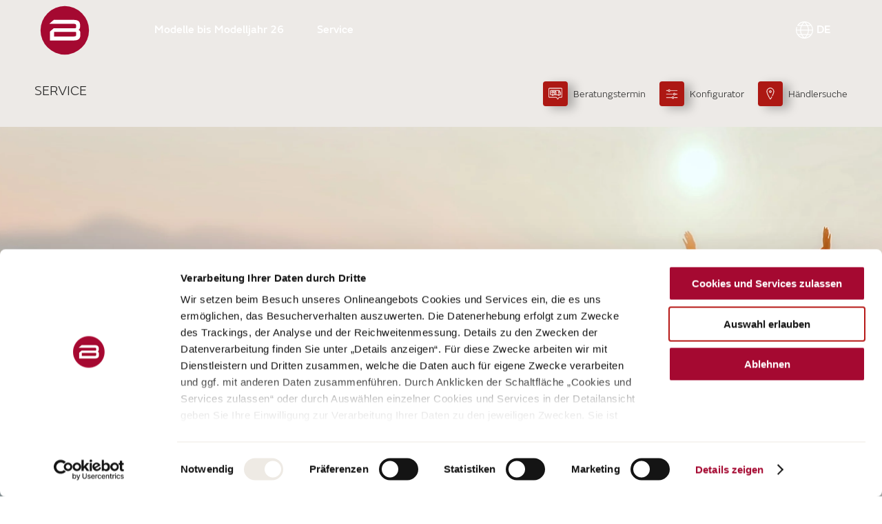

--- FILE ---
content_type: text/html; charset=UTF-8
request_url: https://www.buerstner.com/de/de/habiton
body_size: 12967
content:


<!DOCTYPE html>
<html lang="de-DE" class="t-default--theme-green">
<head>
    <meta charset="UTF-8"/>
    <meta name="viewport" content="width=device-width, initial-scale=1.0"/>
    <meta http-equiv="X-UA-Compatible" content="ie=edge"/>

    
    
            <title>Bürstner Habiton | Showcars für Ihren neuen Campstyle | Bürstner</title>
    <meta name="description" content="Erleben Sie die Micro Camper Studie HABITON BY BÜRSTNER. Mehr Informationen finden Sie hier." />
<meta name="robots" content="index, follow" />
    

    
        <link rel="apple-touch-icon" sizes="180x180" href="/static/img/brands/buerstner/favicon/apple-touch-icon.png">
        <link rel="icon" type="image/png" sizes="32x32" href="/static/img/brands/buerstner/favicon/favicon-32x32.png">
        <link rel="icon" type="image/png" sizes="16x16" href="/static/img/brands/buerstner/favicon/favicon-16x16.png">
        <link rel="manifest" href="/static/img/brands/buerstner/favicon/site.webmanifest">
        <meta name="theme-color" content="#ffffff">

    
            <link rel="stylesheet" href="/bundles/whitelabelsolutionfrontend/dist/buerstner-refresh/buerstner-refresh/core.d15c799f.css">
        <link rel="stylesheet" href="/bundles/whitelabelsolutionfrontend/dist/buerstner-refresh/buerstner-refresh/dgtls-core.83344f81.css">
    
    
    <meta property="og:url" content="https://www.buerstner.com/de/de/habiton"/>
<meta property="og:type" content="article"/>
<meta property="og:title" content="Micro Camper Studie HABITON BY BÜRSTNER"/>
<meta property="og:description" content="Klein reisen, groß wohnen. Das ist die Devise bei den kompakten Showcars HABITON L1 & L2 auf Renault-Kangoo-Basis. Spontaneität neu erleben!"/>
<meta property="og:image" content="https://www.buerstner.com/buerstner/website-assets/1.2_produktseiten/mj-23-2/habiton/image-thumb__73277__og-image/teaser_habiton_landingpage.webp" />
            

        <link rel='canonical' href='https://www.buerstner.com/de/de/habiton' />
    
    <style type="text/css">
        #pc-cookie-notice {
            display: none;
        }
    </style>

    <!-- Google Tag Manager -->
<script>(function(w,d,s,l,i){w[l]=w[l]||[];w[l].push({'gtm.start':
            new Date().getTime(),event:'gtm.js'});var f=d.getElementsByTagName(s)[0],
        j=d.createElement(s),dl=l!='dataLayer'?'&l='+l:'';j.async=true;j.src=
        'https://www.googletagmanager.com/gtm.js?id='+i+dl;f.parentNode.insertBefore(j,f);
    })(window,document,'script','dataLayer','GTM-WTV7NLC');</script>
<!-- End Google Tag Manager -->
<script>
    
            var _ptg = _ptg || {};
    _ptg.options = _ptg.options || {};

    
            
    </script>


    <script src="/static/js/pimcore/targeting.min.js" async></script></head>
<body class="t-default t-default--theme-green t-default--variant-familyshot       "
      data-mc-tags="">
<!-- Google Tag Manager (noscript) -->
<noscript><iframe src="https://www.googletagmanager.com/ns.html?id=GTM-WTV7NLC"
                  height="0" width="0" style="display:none;visibility:hidden"></iframe></noscript>
<!-- End Google Tag Manager (noscript) -->




                            <div class="o-header-spacing"></div>

<div class="o-header o-header__transparent  o-header__productPage"  data-controller="Header" data-is-product-page="true">
	<nav class="o-header__nav uk-navbar-container uk-container " data-ref="header">
		<div class="uk-navbar-left o-header__logoContainer">
			<a class="o-header__logo uk-navbar-item uk-logo uk-padding-remove"
			   	href="/de/de"
				target="_self"
								aria-label=&quot;Startseite&quot;
			>
				<img class="o-header__logoImg" src="/buerstner/01-relaunch-2025/buerstner-signet_srgb.svg">
			</a>
		</div>

		<div class="uk-navbar js-nav-overlay o-header__navbar">
			<button class="o-header__navigation-toggle uk-navbar-toggle uk-hidden@m" data-ref="navToggle" uk-icon="menu" uk-toggle="target: .js-navigation; cls: js-navigation-open"></button>
			<ul class="js-navigation o-header__navigation" hidden data-ref="navigation">
        <div class="o-header__navigation-header uk-hidden@m">
          <div class="o-header__logo">
            <img class="o-header__logoImg" src="/buerstner/01-relaunch-2025/buerstner-signet_srgb.svg">
          </div>
          <button class="o-header__navigation-toggle uk-navbar-toggle" data-ref="navToggleClose" uk-icon="close" uk-toggle="target: .js-navigation; cls: js-navigation-open"></button>
        </div>
																			                    					<li class="o-header__navitem o-header__navitem--content  ">
						<a href="/de/de/kataloge-und-magazine" class="o-header__navlink o-header__navlink--firstLevel "><span class="o-header__navlinkText">Modelle bis Modelljahr 26</span></a>
											</li>
																			                    					<li class="o-header__navitem o-header__navitem--content uk-parent ">
						<a href="/de/de/service/buerstner-service-center" class="o-header__navlink o-header__navlink--firstLevel "><span class="o-header__navlinkText">Service</span></a>
						                              <div class="uk-nav-sub o-header__subNavigation">
                  <div class="o-header__subNavigation--header uk-hidden@m">
                    <button class="o-header__navigation--back" uk-icon="chevron-left"></button>
                    <div class="o-header__subNavigation--header-label">Service</div>
                    <button class="o-header__navigation--close" uk-icon="close"></button>
                  </div>
                  <ul>
                                      <li>
                      <a href="https://faq.buerstner.com/hc/de" class="o-header__navlink o-header__navlink--secondLevel">FAQ</a>
                    </li>
                                      <li>
                      <a href="/de/de/service/bedienungsanleitungen" class="o-header__navlink o-header__navlink--secondLevel">Bedienungsanleitungen</a>
                    </li>
                                  </ul>
                </div>
              											</li>
				
        					<li class="o-header__navitem o-header__navitem--language uk-parent">
						<a href="#" class="o-header__navlink o-header__navlink--parent o-header__navlink--firstLevel">
								<span class="o-header__languageIcon" uk-icon="icon: country-switch"></span><span class="o-header__languageSelected o-header__navlinkText">DE</span></a>
						<div class="uk-nav uk-nav-sub o-header__subNavigation">
              <div class="o-header__subNavigation--header uk-hidden@m">
                <button class="o-header__navigation--back" uk-icon="chevron-left"></button>
                <div class="o-header__subNavigation--header-label"> </div>
                <button class="o-header__navigation--close" uk-icon="close"></button>
              </div>
              <div class="o-header__subnav-category o-header__languageswitch">
                                <ul>
                                      <li>
                      <a href="/de/de/habiton" class="o-header__navlink o-header__navlink--thirdLevel o-header__navlink--active">
                        <span class="o-header__navlinkText">
                          <span class="o-header__navlink--languageShort">DE</span> <br>
                          Deutsch | Deutschland
                        </span>
                      </a>
                    </li>
                                      <li>
                      <a href="/gb/en-old" class="o-header__navlink o-header__navlink--thirdLevel ">
                        <span class="o-header__navlinkText">
                          <span class="o-header__navlink--languageShort">GB</span> <br>
                          English | United Kingdom
                        </span>
                      </a>
                    </li>
                                      <li>
                      <a href="/fr/fr" class="o-header__navlink o-header__navlink--thirdLevel ">
                        <span class="o-header__navlinkText">
                          <span class="o-header__navlink--languageShort">FR</span> <br>
                          Français | France
                        </span>
                      </a>
                    </li>
                                      <li>
                      <a href="/ch/de" class="o-header__navlink o-header__navlink--thirdLevel ">
                        <span class="o-header__navlinkText">
                          <span class="o-header__navlink--languageShort">CH</span> <br>
                          Deutsch | Schweiz
                        </span>
                      </a>
                    </li>
                                      <li>
                      <a href="/nl/nl" class="o-header__navlink o-header__navlink--thirdLevel ">
                        <span class="o-header__navlinkText">
                          <span class="o-header__navlink--languageShort">NL</span> <br>
                          Nederlands | Nederland
                        </span>
                      </a>
                    </li>
                                      <li>
                      <a href="/se/sv-old" class="o-header__navlink o-header__navlink--thirdLevel ">
                        <span class="o-header__navlinkText">
                          <span class="o-header__navlink--languageShort">SE</span> <br>
                          Svenska | Sverige
                        </span>
                      </a>
                    </li>
                                      <li>
                      <a href="/ch/fr" class="o-header__navlink o-header__navlink--thirdLevel ">
                        <span class="o-header__navlinkText">
                          <span class="o-header__navlink--languageShort">CH</span> <br>
                          Français | Suisse
                        </span>
                      </a>
                    </li>
                                      <li>
                      <a href="/be/fr" class="o-header__navlink o-header__navlink--thirdLevel ">
                        <span class="o-header__navlinkText">
                          <span class="o-header__navlink--languageShort">BE</span> <br>
                          Français | Belgique
                        </span>
                      </a>
                    </li>
                                      <li>
                      <a href="/be/nl" class="o-header__navlink o-header__navlink--thirdLevel ">
                        <span class="o-header__navlinkText">
                          <span class="o-header__navlink--languageShort">BE</span> <br>
                          Nederlands | België
                        </span>
                      </a>
                    </li>
                                      <li>
                      <a href="/it/it" class="o-header__navlink o-header__navlink--thirdLevel ">
                        <span class="o-header__navlinkText">
                          <span class="o-header__navlink--languageShort">IT</span> <br>
                          Italiano | Italia
                        </span>
                      </a>
                    </li>
                                  </ul>
              </div>
						</div>
					</li>
				
        <div class="b-ctabar b-ctabar__navigation--mobile uk-hidden@m" data-controller="Ctabar">
	<nav class="b-ctabar__container">
					<a class="b-ctabar__item" href="/de/de/service/haendler-beratung">
				<span class="b-ctabar__icon" uk-icon="vehicle-advisor"></span>
        <div class="b-ctabar__label">
          <div class="button-slide-inner"><span>Beratungstermin</span></div>
        </div>

			</a>
					<a class="b-ctabar__item" href="/de/de/modell-konfigurieren">
				<span class="b-ctabar__icon" uk-icon="configuration"></span>
        <div class="b-ctabar__label">
          <div class="button-slide-inner"><span>Konfigurator</span></div>
        </div>

			</a>
					<a class="b-ctabar__item" href="/de/de/service/haendler-servicepartner-alt">
				<span class="b-ctabar__icon" uk-icon="dealer-search"></span>
        <div class="b-ctabar__label">
          <div class="button-slide-inner"><span>Händlersuche</span></div>
        </div>

			</a>
			</nav>
</div>
							</ul>
		</div>
	</nav>
      <nav class="o-header__productPageNav uk-navbar-container uk-container uk-flex" data-ref="productHeader">
      <div class="uk-navbar-left">
        
          <h1 class="m-heading o-header__productPageNav--heading">
            <span class="m-heading__topline">Service</span>
            <span class="a-headline  m-heading__headline">
              
            </span>
          </h1>
        
      </div>
      <div class="uk-navbar-right">
        <ul class="js-productNavigation o-header__productNavigation uk-visible@m" data-ref="productNavigation">
          <li class="o-header__productPageNav--anchor-links">
                      </li>
          <li class="o-header__productPageNav--cta">
            <div class="b-ctabar b-ctabar__productPage" data-controller="Ctabar">
	<nav class="b-ctabar__container">
					<a class="b-ctabar__item" href="/de/de/service/haendler-beratung">
				<span class="b-ctabar__icon" uk-icon="vehicle-advisor"></span>
        <div class="b-ctabar__label">
          <div class="button-slide-inner"><span>Beratungstermin</span></div>
        </div>

			</a>
					<a class="b-ctabar__item" href="/de/de/modell-konfigurieren">
				<span class="b-ctabar__icon" uk-icon="configuration"></span>
        <div class="b-ctabar__label">
          <div class="button-slide-inner"><span>Konfigurator</span></div>
        </div>

			</a>
					<a class="b-ctabar__item" href="/de/de/service/haendler-servicepartner-alt">
				<span class="b-ctabar__icon" uk-icon="dealer-search"></span>
        <div class="b-ctabar__label">
          <div class="button-slide-inner"><span>Händlersuche</span></div>
        </div>

			</a>
			</nav>
</div>
          </li>
        </ul>
        <div class="o-header__mobile-topline uk-hidden@m">
          Service
        </div>
      </div>
    </nav>
  </div>
        

        
                                    
        
        
        
            

<div class="b-brick b-stage uk-section uk-section-default b-brick--color-default uk-section-overlap b-brick--fullwidth " >
	
				
<div class="m-stage uk-position-relative   m-stage--parallax   "
     data-controller="Stage"
     data-parallax="true"
     data-is-product-page="false">
	    <div class="m-stage--mediaContainter">

              <div class="m-stage__media">
          <div>
            
    
        <picture class="a-image  a-image--loadedAnimation m-stage__image m-stage__imageMobile">
                    <source type="image/webp" data-srcset="/buerstner/website-assets/1.2_produktseiten/mj-23-2/habiton/image-thumb__72633__wls-buerstner-stage-large_auto_c31e48ea0ce8c0b718f9ca894a4a7787/header_habiton_landingpage.webp 2640w"  media="large" />
                                                        <source type="image/webp" data-srcset="/buerstner/website-assets/1.2_produktseiten/mj-23-2/habiton/image-thumb__72633__wls-buerstner-stage-medium_auto_9acc6974561402f331e97b7d6d5a61aa/header_habiton_landingpage.webp 1920w"  media="medium" />
                                                        <source type="image/webp" data-srcset="/buerstner/website-assets/1.2_produktseiten/mj-23-2/habiton/image-thumb__72633__wls-buerstner-stage-small_auto_872d43218936a0b6a2ced8b575e18b16/header_habiton_landingpage.webp 960w"  media="small" />
                                                        <source type="image/webp" data-srcset="/buerstner/website-assets/1.2_produktseiten/mj-23-2/habiton/image-thumb__72633__wls-buerstner-stage-default_auto_a478f7f41c90cc37ad705fee7e56352b/header_habiton_landingpage.webp 640w" />
                                                    <img src="[data-uri]" data-sizes="auto" class="a-image__img lazyload " alt=""/>
    </picture>

            
    
        <picture class="a-image  a-image--loadedAnimation m-stage__image m-stage__imageDesktop">
                    <source type="image/webp" data-srcset="/buerstner/website-assets/1.2_produktseiten/mj-23-2/habiton/image-thumb__72633__wls-buerstner-stage-large_auto_c31e48ea0ce8c0b718f9ca894a4a7787/header_habiton_landingpage.webp 2640w"  media="large" />
                                                        <source type="image/webp" data-srcset="/buerstner/website-assets/1.2_produktseiten/mj-23-2/habiton/image-thumb__72633__wls-buerstner-stage-medium_auto_9acc6974561402f331e97b7d6d5a61aa/header_habiton_landingpage.webp 1920w"  media="medium" />
                                                        <source type="image/webp" data-srcset="/buerstner/website-assets/1.2_produktseiten/mj-23-2/habiton/image-thumb__72633__wls-buerstner-stage-small_auto_872d43218936a0b6a2ced8b575e18b16/header_habiton_landingpage.webp 960w"  media="small" />
                                                        <source type="image/webp" data-srcset="/buerstner/website-assets/1.2_produktseiten/mj-23-2/habiton/image-thumb__72633__wls-buerstner-stage-default_auto_a478f7f41c90cc37ad705fee7e56352b/header_habiton_landingpage.webp 640w" />
                                                    <img src="[data-uri]" data-sizes="auto" class="a-image__img lazyload " alt=""/>
    </picture>

          </div>
        </div>
            
              <div class="m-stage__media-content">
          <div class="uk-container uk-child-width-1-2@m">
                          
	<div class="m-heading m-stage__heading  ">
									<div class="m-heading__topline">HABITON</div>
					
									
  <h1 class="a-headline   m-heading__headline">
    Micro Camper Studie HABITON BY BÜRSTNER
  </h1>
					
								</div>
                                  </div>
        </div>
          </div>
	
	    		<div class="m-stage__content uk-container uk-flex uk-child-width-1-2@s">
										<div class="m-stage__copy">
					Das Gewöhnliche hinter sich lassen – das ist die Idee hinter der neuen Micro Camper Studie HABITON BY BÜRSTNER. Denn die innovativen Showcars HABITON L1 und L2 sind Paradebeispiele für unseren neuen Campstyle, der urbanen Lifestyle und den Trend von Flexibilität und Freiheit vereint. Dabei überzeugt die Neuheit durch die perfekte Symbiose von Alltagstauglichkeit und einem durchdachten Modularkonzept. So passen die Fahrzeuge in jedes Parkhaus, folgen aktuellen Design-Trends, machen jedoch keine Kompromisse in Sachen Camping-Komfort.
				</div>
					</div>
    	</div>
	
	</div>
    
        
        
                    



            
    
        
                    
    	
<div class="b-brick b-video uk-section uk-section-default b-brick--color-default uk-section-overlap  " data-tr-name="Video" data-tr-index="1">
	<div class="uk-container">
			
	<div class="m-heading b-brick__heading  ">
							
							
									<div class="m-heading__subline">Dein neuer Campstyle. Your new Campstyle.</div>
						</div>
					
	
	<div class="m-streamingvideo  "
		data-controller="StreamingVideo"
		data-video-id=""
		data-video-controls="true"
		data-mute="false"
		data-autoplay="false"
		data-loop="false"
		data-needscookieconsent=""
		data-alreadyhascookieconsent=""
	>
				<div class="m-streamingvideo__media">
															<div class="m-streamingvideo__placeholder uk-width-1-1 uk-inline" data-ref="placeholder">
						
    
        <picture class="a-image  a-image--loadedAnimation m-streamingvideo__image">
                <img src="[data-uri]" data-sizes="auto" class="a-image__img lazyload " alt=""/>
    </picture>


						<button hidden class="m-streamingvideo__play uk-position-center" data-ref="playButton" type="button" uk-icon="icon: play-circle; ratio: 3;"></button>

						<div class="uk-overlay uk-overlay-primary uk-position-cover" data-ref="loadingOverlay">
							<div uk-spinner="ratio: 2" class="uk-position-center"></div>
						</div>
					</div>
							
			
										<div class="m-streamingvideo__player-container"
					data-ref="playerContainer"
				></div>
					</div>

					</div>
		
	</div></div>


        
        
            
    



            
    
        
                        
<div class="b-brick b-copy uk-section uk-section-default b-brick--color-default   " data-tr-name="Copy" data-tr-index="4">
	<div class="uk-container">
			
	<div class="m-heading b-brick__heading  m-heading--endsWithSeparator">
							
									
  <h2 class="a-headline uk-h2  m-heading__headline">
    Showcars HABITON L1 & L2 BY BÜRSTNER
  </h2>
					
								</div>
							
	<div class="m-richtext  ">
		<p>Auf allen kleinen und großen Wegen dem #Wohnfühl-Glück entgegen. So oder so ähnlich könnte Ihr #Wohnfühl-Trip&nbsp;mit dem HABITON aussehen.&nbsp;Dabei ist es vollkommen egal, wann und wo Sie starten. Denn Ihr mobiles Heim haben Sie immer dabei.</p>

	</div>

			
	</div></div>

        
        
            
    



            
    
        
                    
    

<div class="b-brick b-mediatext uk-section uk-section-default b-brick--color-default   " data-tr-name="Mediatext" data-tr-index="5">
	<div class="uk-container">
				

<div class="o-dualgrid uk-child-width-1-2@s uk-child-width-expand@s uk-grid-match uk-flex-row-reverse"
	uk-grid="">
	<div class="uk-width-2-3@s">
						<div class="b-mediatext__media">
											
    
        <picture class="a-image  a-image--loadedAnimation b-mediatext__image">
                    <source type="image/webp" data-srcset="/buerstner/website-assets/1.2_produktseiten/mj-23-2/habiton/image-thumb__74633__wls-buerstner-refresh-mediatext-small/buerstner_mj23-ii_habiton_l1-l2_lisajung_ortenau_0014.webp 1202w, /buerstner/website-assets/1.2_produktseiten/mj-23-2/habiton/image-thumb__74633__wls-buerstner-refresh-mediatext-small/buerstner_mj23-ii_habiton_l1-l2_lisajung_ortenau_0014~-~media--a9c3a1bd--query.webp 380w, /buerstner/website-assets/1.2_produktseiten/mj-23-2/habiton/image-thumb__74633__wls-buerstner-refresh-mediatext-small/buerstner_mj23-ii_habiton_l1-l2_lisajung_ortenau_0014~-~media--dec4912b--query.webp 600w, /buerstner/website-assets/1.2_produktseiten/mj-23-2/habiton/image-thumb__74633__wls-buerstner-refresh-mediatext-small/buerstner_mj23-ii_habiton_l1-l2_lisajung_ortenau_0014~-~media--40a00488--query.webp 585w, /buerstner/website-assets/1.2_produktseiten/mj-23-2/habiton/image-thumb__74633__wls-buerstner-refresh-mediatext-small/buerstner_mj23-ii_habiton_l1-l2_lisajung_ortenau_0014~-~media--37a7341e--query.webp 790w, /buerstner/website-assets/1.2_produktseiten/mj-23-2/habiton/image-thumb__74633__wls-buerstner-refresh-mediatext-small/buerstner_mj23-ii_habiton_l1-l2_lisajung_ortenau_0014~-~media--aeae65a4--query.webp 910w"  media="small" />
                                                        <source type="image/webp" data-srcset="/buerstner/website-assets/1.2_produktseiten/mj-23-2/habiton/image-thumb__74633__wls-mediatext-default/buerstner_mj23-ii_habiton_l1-l2_lisajung_ortenau_0014.webp 640w" />
                                                    <img src="[data-uri]" data-sizes="auto" class="a-image__img lazyload " alt=""/>
    </picture>

									</div>
				</div>

		<div class="">
						<div class="b-mediatext__content">
											
	<div class="m-heading uk-margin-small-bottom  m-heading--endsWithSeparator">
							
									
  <h3 class="a-headline uk-h3  m-heading__headline">
    Echte Hingucker
  </h3>
					
								</div>
					
											
	<div class="m-richtext  ">
		<p>Klein reisen, groß wohnen. Das ist die Devise bei den&nbsp;kompakten Showcars HABITON L1 &amp; L2 auf&nbsp;Renault-Kangoo-Basis. Denn die Newcomer wirken&nbsp;zunächst&nbsp;fast wie&nbsp;gewöhnliche&nbsp;Pkws. Doch beim genaueren Hinsehen fallen&nbsp;das moderne Design sowie die integrierten Dachzelt-Lösungen mit Hardtop-Funktion ins Auge.</p>

	</div>

					
									</div>
				</div>
	</div>
	
	</div></div>

        
        
            
    



            
    
        
                    
    

<div class="b-brick b-mediatext uk-section uk-section-default b-brick--color-default   " data-tr-name="Mediatext" data-tr-index="6">
	<div class="uk-container">
				

<div class="o-dualgrid uk-child-width-1-2@s  uk-grid-match "
	uk-grid="">
	<div class="">
						<div class="b-mediatext__media">
											
    
        <picture class="a-image  a-image--loadedAnimation b-mediatext__image">
                    <source type="image/webp" data-srcset="/buerstner/website-assets/1.2_produktseiten/mj-23-2/habiton/image-thumb__74486__wls-buerstner-refresh-mediatext-small/burstner_mj23-ii_habiton_l1-l2_lisajung_ortenau_0022.webp 1202w, /buerstner/website-assets/1.2_produktseiten/mj-23-2/habiton/image-thumb__74486__wls-buerstner-refresh-mediatext-small/burstner_mj23-ii_habiton_l1-l2_lisajung_ortenau_0022~-~media--a9c3a1bd--query.webp 380w, /buerstner/website-assets/1.2_produktseiten/mj-23-2/habiton/image-thumb__74486__wls-buerstner-refresh-mediatext-small/burstner_mj23-ii_habiton_l1-l2_lisajung_ortenau_0022~-~media--dec4912b--query.webp 600w, /buerstner/website-assets/1.2_produktseiten/mj-23-2/habiton/image-thumb__74486__wls-buerstner-refresh-mediatext-small/burstner_mj23-ii_habiton_l1-l2_lisajung_ortenau_0022~-~media--40a00488--query.webp 585w, /buerstner/website-assets/1.2_produktseiten/mj-23-2/habiton/image-thumb__74486__wls-buerstner-refresh-mediatext-small/burstner_mj23-ii_habiton_l1-l2_lisajung_ortenau_0022~-~media--37a7341e--query.webp 790w, /buerstner/website-assets/1.2_produktseiten/mj-23-2/habiton/image-thumb__74486__wls-buerstner-refresh-mediatext-small/burstner_mj23-ii_habiton_l1-l2_lisajung_ortenau_0022~-~media--aeae65a4--query.webp 910w"  media="small" />
                                                        <source type="image/webp" data-srcset="/buerstner/website-assets/1.2_produktseiten/mj-23-2/habiton/image-thumb__74486__wls-mediatext-default/burstner_mj23-ii_habiton_l1-l2_lisajung_ortenau_0022.webp 640w" />
                                                    <img src="[data-uri]" data-sizes="auto" class="a-image__img lazyload " alt=""/>
    </picture>

									</div>
				</div>

		<div class="">
						<div class="b-mediatext__content">
											
	<div class="m-heading uk-margin-small-bottom  m-heading--endsWithSeparator">
							
									
  <h3 class="a-headline uk-h3  m-heading__headline">
    Maximal flexibel
  </h3>
					
								</div>
					
											
	<div class="m-richtext  ">
		<p>Eben noch beim Wocheneinkauf und schon beginnt der Familien-Kurztrip ins Grüne. Genießen Sie dank diverser Features, wie einem ausklappbaren Bett mit aufblasbarer Matratze, dimmbaren LED-Spots oder einer elektrischen Kühlbox, maximalen Camping-Komfort.</p>

	</div>

					
									</div>
				</div>
	</div>
	
	</div></div>

        
        
            
    



            
    
        
                        


<div class="b-brick b-informationslider uk-section uk-section-default b-brick--color-default  b-brick--fullwidth  " data-tr-name="Informationslider" data-tr-index="7">
	
			
				<div class="b-informationslider__container" data-controller="InformationSlider" data-autoplay="false">
			<div class="uk-container b-informationslider__content">
				<ul class="b-informationslider__slides">
																	<li class="b-informationslider__item b-informationslider__item--active b-informationslider__item--badge" data-id="0">
							
							<div class="b-informationslider__media">
								
    
        <picture class="a-image  a-image--loadedAnimation b-informationslider__image">
                    <source type="image/webp" data-srcset="/buerstner/produktbilder/press-material/de/image-thumb__84948__wls-buerstner-informationteaser/habiton-award-if-1440-x-1080.webp 720w" />
                                                    <img src="[data-uri]" data-sizes="auto" class="a-image__img lazyload lazypreload" alt=""/>
    </picture>

							</div>
							<div class="b-informationslider__info">
																	<div class="b-informationslider__badge">Auszeichnung</div>
																									<div class="b-informationslider__headlineContainer">
										
  <h2 class="a-headline   b-informationslider__headline">
    Habiton by Bürstner gewinnt den iF DESIGN AWARD 2024
  </h2>
									</div>
																									<p class="b-informationslider__copy">Bürstner hat den diesjährigen iF DESIGN AWARD gewonnen und zählt somit zu den Preisträgern des weltweit renommierten Design-Labels. Prämiert wurde das Micro Camper Concept Car HABITON BY BÜRSTNER.</p>
																							</div>
						</li>
																	<li class="b-informationslider__item  b-informationslider__item--badge" data-id="1">
							
							<div class="b-informationslider__media">
								
    
        <picture class="a-image  a-image--loadedAnimation b-informationslider__image">
                    <source type="image/webp" data-srcset="/buerstner/produktbilder/press-material/de/image-thumb__85159__wls-buerstner-informationteaser/habiton-award-innovation24-teaser-1440-x-1080.webp 720w" />
                                                    <img src="[data-uri]" data-sizes="auto" class="a-image__img lazyload lazypreload" alt=""/>
    </picture>

							</div>
							<div class="b-informationslider__info">
																	<div class="b-informationslider__badge">Auszeichnung</div>
																									<div class="b-informationslider__headlineContainer">
										
  <h2 class="a-headline   b-informationslider__headline">
    Bürstner wird mit dem European Innovation Award 2024 ausgezeichnet
  </h2>
									</div>
																									<p class="b-informationslider__copy">Der Preis von Dolde Medien ging an die Marketing- und PR-Kampagne für unsere Micro Camper Studie HABITON.</p>
																									





<a
	class="a-button a-button--secondary a-button--light a-button--middle a-button--link a-button--icon-left   b-informationslider__button"

			href="/de/de/service/news-stories/31-01-24-eia-habiton"
        
  
  
      target="_self"
    
  

	
	
	
	
	data-tr-name="Informationslider" data-tr-index="7"
	data-controller="Button"
>
			<span class="a-button__text">
			Zu den News
		</span>
	
	</a>
															</div>
						</li>
																	<li class="b-informationslider__item  b-informationslider__item--badge" data-id="2">
							
							<div class="b-informationslider__media">
								
    
        <picture class="a-image  a-image--loadedAnimation b-informationslider__image">
                    <source type="image/webp" data-srcset="/buerstner/website-assets/1.2_produktseiten/mj-23-2/habiton/image-thumb__85158__wls-buerstner-informationteaser/habiton-germandesignaward24-teaser-1440-x-1080.webp 720w" />
                                                    <img src="[data-uri]" data-sizes="auto" class="a-image__img lazyload lazypreload" alt=""/>
    </picture>

							</div>
							<div class="b-informationslider__info">
																	<div class="b-informationslider__badge">Auszeichnung</div>
																									<div class="b-informationslider__headlineContainer">
										
  <h2 class="a-headline   b-informationslider__headline">
    »Gold« für Habiton by Bürstner im German Design Award 2024
  </h2>
									</div>
																									<p class="b-informationslider__copy">Bürstner hat mit seiner Studie HABITON im German Design Award 2024 die Auszeichnung »Gold« in der Kategorie »Excellent Product Design - Passenger Vehicles« erhalten.</p>
																									





<a
	class="a-button a-button--secondary a-button--light a-button--middle a-button--link a-button--icon-left   b-informationslider__button"

			href="/de/de/pressemitteilung/2023/05-12-23-habiton-award"
        
  
  
      target="_self"
    
  

	
	
	
	
	data-tr-name="Informationslider" data-tr-index="7"
	data-controller="Button"
>
			<span class="a-button__text">
			Zur Pressemitteilung
		</span>
	
	</a>
															</div>
						</li>
									</ul>
									<div class="b-informationslider__navigationContainer">
						<ul class="b-informationslider__navigation">
																							<li class="b-informationslider__navigationItem">
									<button data-id="0" class="b-informationslider__navigationButton b-informationslider__navigationButton--active">
										<div class="b-informationslider__progressContainer">
											<span class="b-informationslider__progressBackground"></span>
											<span class="b-informationslider__progress"></span>
										</div>
									</button>
								</li>
																							<li class="b-informationslider__navigationItem">
									<button data-id="1" class="b-informationslider__navigationButton ">
										<div class="b-informationslider__progressContainer">
											<span class="b-informationslider__progressBackground"></span>
											<span class="b-informationslider__progress"></span>
										</div>
									</button>
								</li>
																							<li class="b-informationslider__navigationItem">
									<button data-id="2" class="b-informationslider__navigationButton ">
										<div class="b-informationslider__progressContainer">
											<span class="b-informationslider__progressBackground"></span>
											<span class="b-informationslider__progress"></span>
										</div>
									</button>
								</li>
													</ul>
					</div>
							</div>

		</div>
	
	</div>

        
        
            
    



            
    
        
                        
<div class="b-brick b-copy uk-section uk-section-default b-brick--color-default   " data-tr-name="Copy" data-tr-index="8">
	<div class="uk-container">
			
	<div class="m-heading b-brick__heading  m-heading--endsWithSeparator">
							
									
  <h2 class="a-headline uk-h2  m-heading__headline">
    Showcar HABITON L1: Spontanität neu erleben
  </h2>
					
								</div>
							
	<div class="m-richtext  ">
		<p>Die heutige Welt ist so schnelllebig wie nie. Die Grenzen von Arbeit, Alltag und Reisen verschwimmen immer mehr. Zeit ist deshalb kostbarer denn je. Das&nbsp;haben wir bei der Entwicklung unserer Micro Camper Studie HABITON auf Basis des beliebten Renault Kangoo verinnerlicht und ein Showcar in zwei Grundrissen kreiert. Einfach perfekt für alle, die den urbanen Lebensstil sowie die Kombination aus Flexibilität und Freiheit lieben. Der HABITON L1&nbsp;ist dabei so kompakt, dass er in jede&nbsp;Parklücke&nbsp;passt, beim Campen&nbsp;aber keine Kompromisse&nbsp;macht.</p>

	</div>

			
	</div></div>

        
        
            
    



            
    
        
                        
<div class="b-brick b-impressiongallery uk-section uk-section-default b-brick--color-default uk-section-overlap  " data-tr-name="Impressiongallery" data-tr-index="9">
	<div class="uk-container">
		
              <div class="b-impressiongallery__content uk-flex uk-child-width-1-2@s">
                  
	<div class="m-heading b-impressiongallery__heading  m-heading--endsWithSeparator">
							
									
  <h3 class="a-headline uk-h3  m-heading__headline">
    Einfach mal die Perspektive wechseln
  </h3>
					
								</div>
        
                  
	<div class="m-richtext  b-impressiongallery__copy">
		Ob in der freien Natur, beim Festival oder im urbanen Umfeld – der HABITON L1 ist mit seinem aufblasbaren Dachzelt ein kompakter #Wohnfühl-Traum. Dank der bewährten Bürstner Luftkammertechnologie lassen sich Dachzelt und Matratze in etwa 15 Minuten auf- bzw. abbauen. Das Showcar verfügt außerdem über ein ausgeklügeltes Modularkonzept – mit flexiblem, herausnehmbarem Küchenmodul samt Induktionskocher und Spüle. So vereint der HABITON L1 wenig verfügbaren Raum mit optimalem Wohnkomfort.
	</div>

              </div>
                                                                                                                                          
                                                                                                        
        <div class="b-impressiongallery__grid b-impressiongallery__grid--layout1   b-impressiongallery__grid--imageSize4" data-controller="ImpressionGallery">
              <div class="b-impressiongallery__slot1" data-ref="slot1">

                      <a href="/buerstner/website-assets/1.2_produktseiten/mj-23-2/habiton/image-thumb__72103__wls-original/buerstner_kangoo_habiton_proto_urospodlogar_0030-2.webp" class="b-impressiongallery__lightbox-link" data-alt="" data-caption="">
              
    
        <picture class="a-image   b-impressiongallery__image">
                    <source type="image/webp" data-srcset="/buerstner/website-assets/1.2_produktseiten/mj-23-2/habiton/image-thumb__72103__wls-impressiongallery-layout1-landscape2-medium/buerstner_kangoo_habiton_proto_urospodlogar_0030-2.webp 585w"  media="medium" />
                                                        <source type="image/webp" data-srcset="/buerstner/website-assets/1.2_produktseiten/mj-23-2/habiton/image-thumb__72103__wls-impressiongallery-layout1-landscape2-small/buerstner_kangoo_habiton_proto_urospodlogar_0030-2.webp 435w"  media="small" />
                                                        <source type="image/webp" data-srcset="/buerstner/website-assets/1.2_produktseiten/mj-23-2/habiton/image-thumb__72103__wls-impressiongallery-layout1-landscape2/buerstner_kangoo_habiton_proto_urospodlogar_0030-2.webp 609w" />
                                                    <img src="[data-uri]" data-sizes="auto" class="a-image__img lazyload " alt=""/>
    </picture>

            </a>
                  </div>
                      <div class="b-impressiongallery__slot2" data-ref="slot2">

                      <a href="/buerstner/website-assets/1.2_produktseiten/mj-23-2/habiton/image-thumb__72095__wls-original_auto_dc51c476545d06355ccc9ba6ca09dc30/buerstner_kangoo_habiton_proto_urospodlogar_0038.webp" class="b-impressiongallery__lightbox-link" data-alt="" data-caption="">
              
    
        <picture class="a-image   b-impressiongallery__image">
                    <source type="image/webp" data-srcset="/buerstner/website-assets/1.2_produktseiten/mj-23-2/habiton/image-thumb__72095__wls-impressiongallery-layout1-landscape2-medium_auto_2acefcb5ebacb411951b19948fa131aa/buerstner_kangoo_habiton_proto_urospodlogar_0038.webp 585w"  media="medium" />
                                                        <source type="image/webp" data-srcset="/buerstner/website-assets/1.2_produktseiten/mj-23-2/habiton/image-thumb__72095__wls-impressiongallery-layout1-landscape2-small_auto_238cb8f46b1ffc67d0459fb0f4a7eb3e/buerstner_kangoo_habiton_proto_urospodlogar_0038.webp 435w"  media="small" />
                                                        <source type="image/webp" data-srcset="/buerstner/website-assets/1.2_produktseiten/mj-23-2/habiton/image-thumb__72095__wls-impressiongallery-layout1-landscape2_auto_c04f92971ba0a1b513d556e4458286b3/buerstner_kangoo_habiton_proto_urospodlogar_0038.webp 609w" />
                                                    <img src="[data-uri]" data-sizes="auto" class="a-image__img lazyload " alt=""/>
    </picture>

            </a>
                  </div>
                      <div class="b-impressiongallery__slot3" data-ref="slot3">

                      <a href="/buerstner/website-assets/1.2_produktseiten/mj-23-2/habiton/image-thumb__72643__wls-original/buerstner_kangoo_habiton_proto_urospodlogar_0069.webp" class="b-impressiongallery__lightbox-link" data-alt="" data-caption="">
              
    
        <picture class="a-image   b-impressiongallery__image">
                    <source type="image/webp" data-srcset="/buerstner/website-assets/1.2_produktseiten/mj-23-2/habiton/image-thumb__72643__wls-impressiongallery-layout1-landscape2-medium/buerstner_kangoo_habiton_proto_urospodlogar_0069.webp 585w"  media="medium" />
                                                        <source type="image/webp" data-srcset="/buerstner/website-assets/1.2_produktseiten/mj-23-2/habiton/image-thumb__72643__wls-impressiongallery-layout1-landscape2-small/buerstner_kangoo_habiton_proto_urospodlogar_0069.webp 435w"  media="small" />
                                                        <source type="image/webp" data-srcset="/buerstner/website-assets/1.2_produktseiten/mj-23-2/habiton/image-thumb__72643__wls-impressiongallery-layout1-landscape2/buerstner_kangoo_habiton_proto_urospodlogar_0069.webp 609w" />
                                                    <img src="[data-uri]" data-sizes="auto" class="a-image__img lazyload " alt=""/>
    </picture>

            </a>
                  </div>
                      <div class="b-impressiongallery__slot4" data-ref="slot4">

                      <a href="/buerstner/website-assets/1.2_produktseiten/mj-23-2/habiton/image-thumb__72088__wls-original_auto_576ad9dfd697ba2e0a4e42fa026d0ad2/buerstner_kangoo_habiton_proto_urospodlogar_0025.webp" class="b-impressiongallery__lightbox-link" data-alt="" data-caption="">
              
    
        <picture class="a-image   b-impressiongallery__image">
                    <source type="image/webp" data-srcset="/buerstner/website-assets/1.2_produktseiten/mj-23-2/habiton/image-thumb__72088__wls-impressiongallery-layout1-landscape2-medium_auto_62fec9436ecdd85cab36228b6ce8d836/buerstner_kangoo_habiton_proto_urospodlogar_0025.webp 585w"  media="medium" />
                                                        <source type="image/webp" data-srcset="/buerstner/website-assets/1.2_produktseiten/mj-23-2/habiton/image-thumb__72088__wls-impressiongallery-layout1-landscape2-small_auto_15aa4eaf03876d00d15b38b2029d7e5f/buerstner_kangoo_habiton_proto_urospodlogar_0025.webp 435w"  media="small" />
                                                        <source type="image/webp" data-srcset="/buerstner/website-assets/1.2_produktseiten/mj-23-2/habiton/image-thumb__72088__wls-impressiongallery-layout1-landscape2_auto_b93769f32efeefe833d8156bd833dcf0/buerstner_kangoo_habiton_proto_urospodlogar_0025.webp 609w" />
                                                    <img src="[data-uri]" data-sizes="auto" class="a-image__img lazyload " alt=""/>
    </picture>

            </a>
                  </div>
                  </div>

            
    
  
	</div></div>

        
        
            
    



            
    
        
                        
<div class="b-brick b-copy uk-section uk-section-default b-brick--color-default   " data-tr-name="Copy" data-tr-index="10">
	<div class="uk-container">
			
	<div class="m-heading b-brick__heading  m-heading--endsWithSeparator">
							
									
  <h2 class="a-headline uk-h2  m-heading__headline">
    Showcar HABITON L2: Eine Nummer größer
  </h2>
					
								</div>
							
	<div class="m-richtext  ">
		<p>Dem HABITON L2 sieht man sein hohes Maß an Flexibilität und Funktionalität von außen nicht&nbsp;an. Trotz kompakter Maße genießen Sie dank diverser #Wohnfühl-Features maximalen Camping-Komfort. Das neue Showcar vereint gemütliches Camping in offener&nbsp;Natur mit kompakter Eleganz beim entspannten Städtetrip.</p>

	</div>

			
	</div></div>

        
        
            
    



            
    
        
                        
<div class="b-brick b-impressiongallery uk-section uk-section-default b-brick--color-default uk-section-overlap  " data-tr-name="Impressiongallery" data-tr-index="11">
	<div class="uk-container">
		
              <div class="b-impressiongallery__content uk-flex uk-child-width-1-2@s">
                  
	<div class="m-heading b-impressiongallery__heading  m-heading--endsWithSeparator">
							
									
  <h3 class="a-headline uk-h3  m-heading__headline">
    Klein reisen, groß wohnen
  </h3>
					
								</div>
        
                  
	<div class="m-richtext  b-impressiongallery__copy">
		Der HABITON L2 mit langem Radstand schlägt die Brücke zum klassischen Urban Camper. Er bietet noch mehr Raum und damit noch mehr Camping-Attribute. Das Küchenmodul ist bei diesem Grundriss fest verbaut, aber einfach herausziehbar. Außerdem sind Küche und Kühlbox mit zusätzlichen Sitzflächen überbaut. So entsteht in Kombination mit dem montierbaren Tisch ein gemütlicher Gesellschaftsraum. Die beiden Extra-Schlafplätze im Schlafdach sind von innen zugänglich, was für eine direkte räumliche Verbindung sorgt.
	</div>

              </div>
                                                                                                                                          
                                                                                                        
        <div class="b-impressiongallery__grid b-impressiongallery__grid--layout1   b-impressiongallery__grid--imageSize4" data-controller="ImpressionGallery">
              <div class="b-impressiongallery__slot1" data-ref="slot1">

                      <a href="/buerstner/website-assets/1.2_produktseiten/mj-23-2/habiton/image-thumb__74501__wls-original/burstner_mj23-ii_habiton_l1-l2_lisajung_ortenau_0059.webp" class="b-impressiongallery__lightbox-link" data-alt="" data-caption="">
              
    
        <picture class="a-image   b-impressiongallery__image">
                    <source type="image/webp" data-srcset="/buerstner/website-assets/1.2_produktseiten/mj-23-2/habiton/image-thumb__74501__wls-impressiongallery-layout1-landscape2-medium/burstner_mj23-ii_habiton_l1-l2_lisajung_ortenau_0059.webp 585w"  media="medium" />
                                                        <source type="image/webp" data-srcset="/buerstner/website-assets/1.2_produktseiten/mj-23-2/habiton/image-thumb__74501__wls-impressiongallery-layout1-landscape2-small/burstner_mj23-ii_habiton_l1-l2_lisajung_ortenau_0059.webp 435w"  media="small" />
                                                        <source type="image/webp" data-srcset="/buerstner/website-assets/1.2_produktseiten/mj-23-2/habiton/image-thumb__74501__wls-impressiongallery-layout1-landscape2/burstner_mj23-ii_habiton_l1-l2_lisajung_ortenau_0059.webp 609w" />
                                                    <img src="[data-uri]" data-sizes="auto" class="a-image__img lazyload " alt=""/>
    </picture>

            </a>
                  </div>
                      <div class="b-impressiongallery__slot2" data-ref="slot2">

                      <a href="/buerstner/website-assets/1.2_produktseiten/mj-23-2/habiton/image-thumb__74502__wls-original/burstner_mj23-ii_habiton_l1-l2_lisajung_ortenau_0090-kopie.webp" class="b-impressiongallery__lightbox-link" data-alt="" data-caption="">
              
    
        <picture class="a-image   b-impressiongallery__image">
                    <source type="image/webp" data-srcset="/buerstner/website-assets/1.2_produktseiten/mj-23-2/habiton/image-thumb__74502__wls-impressiongallery-layout1-landscape2-medium/burstner_mj23-ii_habiton_l1-l2_lisajung_ortenau_0090-kopie.webp 585w"  media="medium" />
                                                        <source type="image/webp" data-srcset="/buerstner/website-assets/1.2_produktseiten/mj-23-2/habiton/image-thumb__74502__wls-impressiongallery-layout1-landscape2-small/burstner_mj23-ii_habiton_l1-l2_lisajung_ortenau_0090-kopie.webp 435w"  media="small" />
                                                        <source type="image/webp" data-srcset="/buerstner/website-assets/1.2_produktseiten/mj-23-2/habiton/image-thumb__74502__wls-impressiongallery-layout1-landscape2/burstner_mj23-ii_habiton_l1-l2_lisajung_ortenau_0090-kopie.webp 609w" />
                                                    <img src="[data-uri]" data-sizes="auto" class="a-image__img lazyload " alt=""/>
    </picture>

            </a>
                  </div>
                      <div class="b-impressiongallery__slot3" data-ref="slot3">

                      <a href="/buerstner/website-assets/1.2_produktseiten/mj-23-2/habiton/image-thumb__74489__wls-original/burstner_mj23-ii_habiton_l1-l2_lisajung_ortenau_0045.webp" class="b-impressiongallery__lightbox-link" data-alt="" data-caption="">
              
    
        <picture class="a-image   b-impressiongallery__image">
                    <source type="image/webp" data-srcset="/buerstner/website-assets/1.2_produktseiten/mj-23-2/habiton/image-thumb__74489__wls-impressiongallery-layout1-landscape2-medium/burstner_mj23-ii_habiton_l1-l2_lisajung_ortenau_0045.webp 585w"  media="medium" />
                                                        <source type="image/webp" data-srcset="/buerstner/website-assets/1.2_produktseiten/mj-23-2/habiton/image-thumb__74489__wls-impressiongallery-layout1-landscape2-small/burstner_mj23-ii_habiton_l1-l2_lisajung_ortenau_0045.webp 435w"  media="small" />
                                                        <source type="image/webp" data-srcset="/buerstner/website-assets/1.2_produktseiten/mj-23-2/habiton/image-thumb__74489__wls-impressiongallery-layout1-landscape2/burstner_mj23-ii_habiton_l1-l2_lisajung_ortenau_0045.webp 609w" />
                                                    <img src="[data-uri]" data-sizes="auto" class="a-image__img lazyload " alt=""/>
    </picture>

            </a>
                  </div>
                      <div class="b-impressiongallery__slot4" data-ref="slot4">

                      <a href="/buerstner/website-assets/1.2_produktseiten/mj-23-2/habiton/image-thumb__74487__wls-original/burstner_mj23-ii_habiton_l1-l2_lisajung_ortenau_0035.webp" class="b-impressiongallery__lightbox-link" data-alt="" data-caption="">
              
    
        <picture class="a-image   b-impressiongallery__image">
                    <source type="image/webp" data-srcset="/buerstner/website-assets/1.2_produktseiten/mj-23-2/habiton/image-thumb__74487__wls-impressiongallery-layout1-landscape2-medium/burstner_mj23-ii_habiton_l1-l2_lisajung_ortenau_0035.webp 585w"  media="medium" />
                                                        <source type="image/webp" data-srcset="/buerstner/website-assets/1.2_produktseiten/mj-23-2/habiton/image-thumb__74487__wls-impressiongallery-layout1-landscape2-small/burstner_mj23-ii_habiton_l1-l2_lisajung_ortenau_0035.webp 435w"  media="small" />
                                                        <source type="image/webp" data-srcset="/buerstner/website-assets/1.2_produktseiten/mj-23-2/habiton/image-thumb__74487__wls-impressiongallery-layout1-landscape2/burstner_mj23-ii_habiton_l1-l2_lisajung_ortenau_0035.webp 609w" />
                                                    <img src="[data-uri]" data-sizes="auto" class="a-image__img lazyload " alt=""/>
    </picture>

            </a>
                  </div>
                  </div>

            
    
  
	</div></div>

        
        
            
    



            
    
        
                        
<div class="b-brick b-copy uk-section uk-section-default b-brick--color-default   " data-tr-name="Copy" data-tr-index="12">
	<div class="uk-container">
			
	<div class="m-heading b-brick__heading  m-heading--endsWithSeparator">
							
									
  <h2 class="a-headline uk-h2  m-heading__headline">
    Außenausstattung beim HABITON
  </h2>
					
								</div>
							
	<div class="m-richtext  ">
		<p>Kompakte Abmessungen, hohe Alltagstauglichkeit und ein durchdachtes Modularkonzept: Der HABITON BY BÜRSTNER passt in fast jede Parklücke, macht beim Campen aber keine Kompromisse und folgt aktuellen Design-Trends.&nbsp;Ob spontane Aktivitäten, Familienausflüge ins Grüne oder Städtereisen: Mit unserem brandneuen Showcar auf Basis des Renault Kangoo wird all das zum Hochgenuss. Einfach Dachzelt sowie Matratze&nbsp;aufblasen und das #Wohnfühl-Abenteuer kann beginnen.</p>

	</div>

			
	</div></div>

        
        
            
    



            
    
        
                    
    

<div class="b-brick b-toggle uk-section uk-section-default b-brick--color-default uk-section-overlap  " data-tr-name="Toggle Module" data-tr-index="13">
	<div class="uk-container">
			
				

<div class="o-toggle o-toggle--center o-toggle--moreThanOneItem " data-controller="Toggle" id="toggle--6970478e102ad">
	<div class="o-toggle__navOuterWrapper">
		<nav class="o-toggle__navInnerWrapper">
			<div class="o-toggle__bg" data-ref="activeBackground"></div>
			<ul class="o-toggle__nav" data-ref="switcher" uk-switcher="animation: uk-animation-fade; connect: #toggle--6970478e102ad .o-toggle__items">
									<li class="o-toggle__nav-item">
						<button uk-switcher-item="1" class="o-toggle__nav-button">Frontansicht – geschlossen</button>
					</li>
									<li class="o-toggle__nav-item">
						<button uk-switcher-item="2" class="o-toggle__nav-button">Frontansicht – geöffnet</button>
					</li>
							</ul>
		</nav>

		<select data-ref="select" class="o-toggle__select">
							<option value="0">Frontansicht – geschlossen</option>
							<option value="1">Frontansicht – geöffnet</option>
					</select>
	</div>



    <!-- This is the container of the switcher items -->
    <ul class="o-toggle__items uk-switcher" data-ref="toggleItems">
                    <li class="o-toggle__item">
                																															

<div class="b-brick b-image uk-section uk-section-default b-brick--color-default uk-section-overlap b-brick--fullwidth " data-tr-name="Image Brick" data-tr-index="13-0-0">
	
			
		    			
    
        <picture class="a-image a-image--default a-image--loadedAnimation b-image__image">
                    <source type="image/webp" data-srcset="/buerstner/website-assets/1.9-freisteller/mj_23-2/micro-camper/habiton/jpg/image-thumb__72661__wls-image-fullwidth-large/buerstner_kangoo_habiton_proto_freisteller_0001_3000x2250_neu.webp 1200w"  media="medium" />
                                                        <source type="image/webp" data-srcset="/buerstner/website-assets/1.9-freisteller/mj_23-2/micro-camper/habiton/jpg/image-thumb__72661__wls-image-fullwidth-medium/buerstner_kangoo_habiton_proto_freisteller_0001_3000x2250_neu.webp 900w"  media="small" />
                                                        <source type="image/webp" data-srcset="/buerstner/website-assets/1.9-freisteller/mj_23-2/micro-camper/habiton/jpg/image-thumb__72661__wls-image-fullwidth-small/buerstner_kangoo_habiton_proto_freisteller_0001_3000x2250_neu.webp 608w" />
                                                    <img src="[data-uri]" data-sizes="auto" class="a-image__img lazyload " alt=""/>
    </picture>


						
	</div>
												            </li>
                    <li class="o-toggle__item">
                																															

<div class="b-brick b-image uk-section uk-section-default b-brick--color-default uk-section-overlap b-brick--fullwidth " data-tr-name="Image Brick" data-tr-index="13-1-0">
	
			
		    			
    
        <picture class="a-image a-image--default a-image--loadedAnimation b-image__image">
                    <source type="image/webp" data-srcset="/buerstner/website-assets/1.9-freisteller/mj_23-2/micro-camper/habiton/jpg/image-thumb__72662__wls-image-fullwidth-large/buerstner_kangoo_habiton_proto_freisteller_0003_3000x2250_neu.webp 1200w"  media="medium" />
                                                        <source type="image/webp" data-srcset="/buerstner/website-assets/1.9-freisteller/mj_23-2/micro-camper/habiton/jpg/image-thumb__72662__wls-image-fullwidth-medium/buerstner_kangoo_habiton_proto_freisteller_0003_3000x2250_neu.webp 900w"  media="small" />
                                                        <source type="image/webp" data-srcset="/buerstner/website-assets/1.9-freisteller/mj_23-2/micro-camper/habiton/jpg/image-thumb__72662__wls-image-fullwidth-small/buerstner_kangoo_habiton_proto_freisteller_0003_3000x2250_neu.webp 608w" />
                                                    <img src="[data-uri]" data-sizes="auto" class="a-image__img lazyload " alt=""/>
    </picture>


						
	</div>
												            </li>
            </ul>
</div>
	
	</div></div>


        
        
            
    



            
    
        
                        
<div class="b-brick b-copy uk-section uk-section-default b-brick--color-default   " data-tr-name="Copy" data-tr-index="17">
	<div class="uk-container">
			
	<div class="m-heading b-brick__heading  m-heading--endsWithSeparator">
							
									
  <h2 class="a-headline uk-h2  m-heading__headline">
    Von Ausblick bis Ausstattung
  </h2>
					
								</div>
							
	<div class="m-richtext  ">
		<p>Nach einem ereignisreichen Reisetag in einen erholsamen Schlaf zu kommen, ist im geräumigen Dachzelt kein Problem. Dank Lüftungsgittern sowie klickbaren Elementen zur Fensterverdunkelung herrscht dazu die passende #Wohnfühl-Atmosphäre. Zugleich können Sie sich&nbsp;auf größtmögliche&nbsp;Bettmaße sowie ein ausgeklügeltes Modularkonzept mit vielen Komfortdetails verlassen. Vom herausnehmbaren Küchenmodul samt Induktionskocher und Spüle über die aufblasbare Matratze für den Innenraum bis hin zur elektrischen Kühlbox –&nbsp;&nbsp;hier erleben Sie den optimalen Wechsel zwischen Camping und Alltag. Das Wohnzelt am Fahrzeugheck rundet die vollwertige Camping-Lösung ab.</p>

	</div>

			
	</div></div>

        
        
            
    



            
    
        
                        

<div class="b-brick b-image uk-section uk-section-default b-brick--color-default uk-section-overlap b-brick--fullwidth " data-tr-name="Image" data-tr-index="18">
	
			
		    			
    
        <picture class="a-image a-image--default a-image--loadedAnimation b-image__image">
                    <source type="image/webp" data-srcset="/buerstner/website-assets/1.2_produktseiten/mj-23-2/habiton/image-thumb__72091__wls-image-fullwidth-large/buerstner_kangoo_habiton_proto_urospodlogar_0035.webp 1200w"  media="medium" />
                                                        <source type="image/webp" data-srcset="/buerstner/website-assets/1.2_produktseiten/mj-23-2/habiton/image-thumb__72091__wls-image-fullwidth-medium/buerstner_kangoo_habiton_proto_urospodlogar_0035.webp 900w"  media="small" />
                                                        <source type="image/webp" data-srcset="/buerstner/website-assets/1.2_produktseiten/mj-23-2/habiton/image-thumb__72091__wls-image-fullwidth-small/buerstner_kangoo_habiton_proto_urospodlogar_0035.webp 608w" />
                                                    <img src="[data-uri]" data-sizes="auto" class="a-image__img lazyload " alt=""/>
    </picture>


						
	</div>


        
        
            
    



            
    
        
                        

<div class="b-brick b-image uk-section uk-section-default b-brick--color-default uk-section-overlap  b-image__enlarge" data-tr-name="Image" data-tr-index="19">
	<div class="uk-container">
			
		    			

<div class="o-dualgrid uk-child-width-1-2@s uk-child-width-expand@s  b-image__enlarge"
	uk-grid="">
	<div class="uk-width-2-3@s">
								
    
        <picture class="a-image a-image--default a-image--loadedAnimation b-image__image b-image__enlarge--left b-image__enlarge--first">
                    <source type="image/webp" data-srcset="/buerstner/website-assets/1.2_produktseiten/mj-23-2/habiton/image-thumb__72095__wls-image-enlarged-large/buerstner_kangoo_habiton_proto_urospodlogar_0038.webp 688w"  media="medium" />
                                                        <source type="image/webp" data-srcset="/buerstner/website-assets/1.2_produktseiten/mj-23-2/habiton/image-thumb__72095__wls-image-enlarged-medium/buerstner_kangoo_habiton_proto_urospodlogar_0038.webp 513w"  media="small" />
                                                        <source type="image/webp" data-srcset="/buerstner/website-assets/1.2_produktseiten/mj-23-2/habiton/image-thumb__72095__wls-image-enlarged-small/buerstner_kangoo_habiton_proto_urospodlogar_0038.webp 609w" />
                                                    <img src="[data-uri]" data-sizes="auto" class="a-image__img lazyload " alt=""/>
    </picture>


											</div>

		<div class="">
									
    
        <picture class="a-image a-image--default a-image--loadedAnimation b-image__image b-image__enlarge--right b-image__enlarge--first">
                    <source type="image/webp" data-srcset="/buerstner/website-assets/1.2_produktseiten/mj-23-2/habiton/image-thumb__72093__wls-image-reduced-large/buerstner_kangoo_habiton_proto_urospodlogar_0020.webp 482w"  media="medium" />
                                                        <source type="image/webp" data-srcset="/buerstner/website-assets/1.2_produktseiten/mj-23-2/habiton/image-thumb__72093__wls-image-reduced-medium/buerstner_kangoo_habiton_proto_urospodlogar_0020.webp 357w"  media="small" />
                                                        <source type="image/webp" data-srcset="/buerstner/website-assets/1.2_produktseiten/mj-23-2/habiton/image-thumb__72093__wls-image-reduced-small/buerstner_kangoo_habiton_proto_urospodlogar_0020.webp 609w" />
                                                    <img src="[data-uri]" data-sizes="auto" class="a-image__img lazyload " alt=""/>
    </picture>


													</div>
	</div>
			
	</div></div>


        
        
            
    



            
    
        
                        
<div class="b-brick b-copy uk-section uk-section-default b-brick--color-default   " data-tr-name="Copy" data-tr-index="21">
	<div class="uk-container">
			
	<div class="m-heading b-brick__heading  m-heading--endsWithSeparator">
							
									
  <h2 class="a-headline uk-h2  m-heading__headline">
    Verpasse keine News rund um HABITON BY BÜRSTNER
  </h2>
					
								</div>
							
	<div class="m-richtext  ">
		<p>Mit unserem kostenlosen Newsletter bleiben Sie immer up-to-date. Melden Sie sich hier mir Ihrer E-Mail-Adresse an. Wir schicken Ihnen anschließend eine E-Mail – mit Bitte um Bestätigung durch Klick auf den Freischalt-Link.&nbsp;Selbstverständlich behandeln wir Ihre Angaben absolut vertraulich.</p>

	</div>

			
	</div></div>

        
        
            
    



            
    
        
                    
    
	
<div class="b-brick b-form uk-section uk-section-default b-brick--color-default uk-section-overlap  " data-tr-campaign="7019Y000000A85EQAS" data-tr-name="Form Brick" data-tr-index="24">
	<div class="uk-container">
			
					
	<form
		class="o-form "
		action="/wls/form/generic/submit"
		method="POST"
		data-controller="Form"
		data-inline-validation="true"
		data-success-url=""
	>
				
									<input type="hidden" name="generic_form[hidden][hiddenFields][country]" value="DE">
							<input type="hidden" name="generic_form[hidden][hiddenFields][brandId]" value="315">
							<input type="hidden" name="generic_form[hidden][hiddenFields][brandKey]" value="buerstner">
							<input type="hidden" name="generic_form[hidden][hiddenFields][siteId]" value="21">
							<input type="hidden" name="generic_form[hidden][hiddenFields][language]" value="de">
							<input type="hidden" name="generic_form[hidden][hiddenFields][locale]" value="de_DE">
							<input type="hidden" name="generic_form[hidden][hiddenFields][sourceUrl]" value="https://www.buerstner.com/de/de/habiton">
							<input type="hidden" name="generic_form[hidden][hiddenFields][utmSource]" value="">
							<input type="hidden" name="generic_form[hidden][hiddenFields][utmMedium]" value="">
							<input type="hidden" name="generic_form[hidden][hiddenFields][utmCampaign]" value="">
							<input type="hidden" name="generic_form[hidden][hiddenFields][utmTerm]" value="">
							<input type="hidden" name="generic_form[hidden][hiddenFields][utmContent]" value="">
							<input type="hidden" name="generic_form[hidden][hiddenFields][isABTestingActive]" value="">
							<input type="hidden" name="generic_form[hidden][hiddenFields][aBTestingVariant]" value="">
							<input type="hidden" name="generic_form[hidden][hiddenFields][leadSource]" value="newsletter">
							<input type="hidden" name="generic_form[hidden][hiddenFields][caseType]" value="type_no_type">
							<input type="hidden" name="generic_form[hidden][hiddenFields][campaign]" value="7019Y000000A85EQAS">
							<input type="hidden" name="generic_form[hidden][hiddenFields][formGroupsRequired]" value="[&quot;person&quot;]">
							<input type="hidden" name="generic_form[hidden][hiddenFields][additionalOptinFieldNames]" value="[&quot;x&quot;]">
					
					<div class="o-form__required-text">
				Pflichtfelder sind mit * gekennzeichnet
			</div>
		
											
													<div role="group" aria-label="Person" class="o-form__fieldgroup uk-grid-small" uk-grid>
										<div class="uk-width-1-1">
							<div class="a-select o-form__salutation" data-controller="Select" data-required="true">
		<label class="uk-display-block">
							<div class="uk-form-label">Anrede</div>
						
			<select
				data-ref="select"
				name="generic_form[person][salutation]"
				class="a-select__field uk-select"
				required							>
									<option
						value="male"
												selected					>Herr</option>
									<option
						value="female"
																	>Frau</option>
							</select>
		</label>

		<div class="a-select__error uk-text-danger uk-invisible" data-ref="error">Anrede ist ein Pflichtfeld und darf nicht leer sein</div>
	</div>
					</div>

					
		
	<div class="a-input uk-width-1-1 uk-width-1-2@s" data-controller="Input" data-required="true">
		<label>
			<div class="uk-form-label">Vorname</div>			<input
				class="a-input__field uk-input"
				data-ref="input"
				type="text"
				name="generic_form[person][firstName]"
				value=""
				placeholder="Vorname"				required															/>

			<div class="a-input__error uk-text-danger uk-invisible" data-ref="error">Bitte geben Sie Ihren Vornamen ein.</div>
		</label>
	</div>


					
		
	<div class="a-input uk-width-1-1 uk-width-1-2@s" data-controller="Input" data-required="true">
		<label>
			<div class="uk-form-label">Nachname</div>			<input
				class="a-input__field uk-input"
				data-ref="input"
				type="text"
				name="generic_form[person][lastName]"
				value=""
				placeholder="Nachname"				required															/>

			<div class="a-input__error uk-text-danger uk-invisible" data-ref="error">Bitte geben Sie Ihren Nachnamen ein.</div>
		</label>
	</div>


					
					
	<div class="a-input uk-width-1-1 uk-width-1-2@s" data-controller="Input" data-required="true">
		<label>
			<div class="uk-form-label">E-Mail</div>			<input
				class="a-input__field uk-input"
				data-ref="input"
				type="email"
				name="generic_form[person][email]"
				value=""
				placeholder="E-Mail"				required								pattern="^[a-zA-Z0-9.!#$%&amp;&#039;*+/=?^_`{|}~-]+@[a-zA-Z0-9-]+(?:.[a-zA-Z0-9-]+)*$"							/>

			<div class="a-input__error uk-text-danger uk-invisible" data-ref="error">Bitte geben Sie eine gültige E-Mail-Adresse ein.</div>
		</label>
	</div>

				</div>
					
							
							
							
							
							
							
							
							
																			<div role="group" aria-label="Newsletter" data-ref="newsletter" class="o-form__fieldgroup uk-grid-small" uk-grid>
						

	
	<div class="a-checkbox uk-width-1-1 o-form__newsletterCheckbox" data-controller="Checkbox" data-required="true">
		<label class="uk-display-block">
										<input class="a-checkbox__field uk-checkbox" data-ref="input" type="checkbox" name="generic_form[newsletter][newsletter]" required  >
										<span class="uk-form-label ">Ja, ich möchte den Bürstner-Newsletter erhalten und per E-Mail regelmäßig über Produktneuheiten, Angebote und Aktionen auf dem Laufenden gehalten werden. Details zur Verarbeitung personenbezogener Daten und Informationen über die Rechte als Betroffene/r sind in der <a href="https://www.buerstner.com/de/de/datenschutz">Datenschutzerklärung</a> zu finden. Die Einwilligung ist freiwillig und kann jederzeit mit Wirkung für die Zukunft widerrufen werden.</span>
					</label>

					<div class="a-checkbox__error uk-text-danger uk-invisible" data-ref="error">Bitte bestätigen Sie dieses Pflichtfeld.</div>
			</div>
					</div>
									
													<div role="group" aria-label="Datenschutz" class="o-form__fieldgroup uk-grid-small" uk-grid>
											

	
	<div class="a-checkbox uk-width-1-1" data-controller="Checkbox" data-required="true">
		<label class="uk-display-block">
										<input class="a-checkbox__field uk-checkbox" data-ref="input" type="checkbox" name="generic_form[optin][additionalOptins][x]" required  >
										<span class="uk-form-label ">Mit Übertragung Ihrer E-Mail-Adresse melden Sie sich bei unserem Newsletter an. Unser Newsletter informiert Sie über Neuigkeiten zu unseren Produkten und Angeboten sowie Tipps &amp; Tricks. Wir respektieren Ihre Privatsphäre und geben Ihre Daten nicht an Dritte weiter. Zudem haben Sie immer die Möglichkeit Ihre Einwilligung ohne Angabe von Gründen zu widerrufen. Hierfür ist eine E-Mail an: <a href="mailto:datenschutz@buerstner.com?subject=Newsletter%20Abmeldung">datenschutz@buerstner.com</a> oder die Nutzung der Abmeldefunktion innerhalb des Newsletters ausreichend. Zu jeder Ansprache werden Sie zudem gesondert auf Ihr Widerrufsrecht hingewiesen.
</span>
					</label>

					<div class="a-checkbox__error uk-text-danger uk-invisible" data-ref="error">Bitte bestätigen Sie dieses Pflichtfeld.</div>
			</div>
														</div>
					
					<div class="uk-grid-small" uk-grid>
				<div class="uk-width-1-1">
					


	


<button
	class="a-button a-button--primary a-button--light a-button--middle a-button--button a-button--icon-left   o-form__submit"

	
			type="submit"
	
	
	
	
	data-controller="Button"
>
			<span class="a-button__text">
			Absenden
		</span>
	
	</button>
				</div>
				<div class="uk-width-1-1">
											<span class="uk-text-danger uk-hidden" data-ref="errordefault">
							Es ist ein Fehler aufgetreten
						</span>
											<span class="uk-text-danger uk-hidden" data-ref="error400">
							Es ist ein unbekannter Server-Fehler aufgetreten
						</span>
											<span class="uk-text-danger uk-hidden" data-ref="error500">
							Es ist ein Server-Fehler aufgetreten. Bitte versuchen Sie es zu einem späteren Zeitpunkt erneut
						</span>
									</div>
			</div>
		
									<input type="hidden" name="generic_form[recaptcha][recaptchaV3SiteKey]" value="6LetydQaAAAAAEl9zbLkHLmRNd5uceAp5jTKoIRJ" data-ref="recaptcha">
				<input type="hidden" name="generic_form[recaptcha][recaptchaV3Action]" value="wls_generic_form">
				<input type="hidden" name="generic_form[recaptcha][recaptchaV3Token]">
				<p class="o-form__notice">Diese Website ist durch reCAPTCHA geschützt und es gelten die <a href="http://policies.google.com/privacy" target="_blank">Datenschutzbestimmungen</a> und <a href="http://policies.google.com/terms" target="_blank">Nutzungsbedingungen</a> von Google.</p>
					
					</form>
		
	</div></div>

        
        
            
    



            
    
        
                    


            
<div class="b-brick b-teaserrow uk-section uk-section-default b-brick--color-default   " data-tr-name="Teaserrow" data-tr-index="25">
	<div class="uk-container">
			
	<div class="m-heading b-brick__heading  m-heading--endsWithSeparator">
							
									
  <h2 class="a-headline uk-h2  m-heading__headline">
    Weitere Angebote und Informationen
  </h2>
					
								</div>
				

	<div class="o-slider uk-dark b-teaserrow__slider " tabindex="-1" uk-slider="autoplay: false; autoplay-interval: 3000; center: false; easing: ease; finite: false; pause-on-hover: true; sets: false; velocity: 2000" data-controller="Slider" data-parallax="false"  data-parallax-trigger=".b-brick.b-teaserrow__parallax" data-tr-name="Teaserrow" data-tr-index="25">
		<div class="uk-position-relative">
			<div class="o-slider__container uk-slider-container" data-tracking-id="slider-scroll">
				<ul class="uk-slider-items uk-child-width-1-1 uk-child-width-1-2@s uk-child-width-1-3@m uk-grid uk-grid-match" uk-height-match="target: .m-teaser__header,.m-teaser__mediaSubline">
									</ul>
			</div>
							<div class="o-slider__arrownav o-slider__arrownav--mobile uk-flex uk-flex-middle uk-flex-between uk-padding-small uk-padding-remove-horizontal">
											<a class="o-slider__arrow uk-width-auto" href="#" data-tracking-id="slider-arrow-left" uk-slidenav-previous uk-slider-item="previous" aria-label="previous"></a>
																<div class="uk-hidden@s o-slider__numbers uk-width-expand uk-text-center"><span data-ref="currentItem">1</span> / 0</div>
																<a class="uk-width-auto o-slider__arrow" href="#" data-tracking-id="slider-arrow-right" uk-slidenav-next uk-slider-item="next" aria-label="next"></a>
									</div>
									</div>
	</div>
	
	</div></div>
    

        
        
            
    

        
            
            <div class="uk-background-muted uk-margin-large-top">
            
	<div class="o-footer " data-controller="Footer">
									<div class="o-footer__content uk-container">
										<div class="o-footer__sitemap">
									

	<div class="m-linklist o-footer__linklist">
																	<div class="o-footer__logo">
									<img class="o-footer__logoImg" src="/bundles/whitelabelsolutionfrontend/dist/buerstner-refresh/buerstner-refresh/assets/static/buerstner-logo-100x57.png">
								</div>
															<ul class="m-linklist__list">
												<li class="m-linklist__item">
						<a
							class="m-linklist__link"
							href="/de/de/unternehmen/karriere-alt"
							    
  
  
      target="_self"
    
  

						>
							Karriere
						</a>
					</li>
									<li class="m-linklist__item">
						<a
							class="m-linklist__link"
							href="/de/de/pressemitteilungen"
							    
  
  
      target="_self"
    
  

						>
							Presse
						</a>
					</li>
									<li class="m-linklist__item">
						<a
							class="m-linklist__link"
							href="/de/de/unternehmen/newsletter"
							    
  
  
      target="_self"
    
  

						>
							Newsletter
						</a>
					</li>
									<li class="m-linklist__item">
						<a
							class="m-linklist__link"
							href="https://faq.buerstner.com/hc/de/requests/new"
							    
  
  
      target="_self"
    
  

						>
							Kontakt
						</a>
					</li>
									</ul>
	</div>

							</div>
		
											<div class="o-footer__extras">
																								
	<div class="m-socialmedia o-footer__socialmedia">
					<div class="m-socialmedia__headline">
				In Kontakt bleiben: 
			</div>
		
					<ul class="m-socialmedia__linkList">
									<li class="m-socialmedia__linkItem">
						<a href="https://www.facebook.com/buerstnergmbh"
							class="m-socialmedia__link"
							title="Facebook"
							    
        
        
      target="_blank"
    
      rel="noopener nofollow"
  

							uk-icon="icon: facebook; ratio: 1.2">

						</a>
					</li>
									<li class="m-socialmedia__linkItem">
						<a href="//instagram.com/burstner"
							class="m-socialmedia__link"
							title="Instagram"
							    
        
        
      target="_blank"
    
      rel="noopener nofollow"
  

							uk-icon="icon: instagram; ratio: 1.2">

						</a>
					</li>
									<li class="m-socialmedia__linkItem">
						<a href="https://www.youtube.com/user/buerstnergmbh"
							class="m-socialmedia__link"
							title="Youtube"
							    
        
        
      target="_blank"
    
      rel="noopener nofollow"
  

							uk-icon="icon: youtube; ratio: 1.2">

						</a>
					</li>
									<li class="m-socialmedia__linkItem">
						<a href="https://de.linkedin.com/company/b%C3%BCrstner-gmbh"
							class="m-socialmedia__link"
							title="Linkedin"
							    
        
        
      target="_blank"
    
      rel="noopener nofollow"
  

							uk-icon="icon: linkedin; ratio: 1.2">

						</a>
					</li>
									<li class="m-socialmedia__linkItem">
						<a href="https://www.freeontour.com/de"
							class="m-socialmedia__link"
							title="Free-on-Tour"
							    
        
        
      target="_blank"
    
      rel="noopener nofollow"
  

							uk-icon="icon: free-on-tour; ratio: 1.2">

						</a>
					</li>
							</ul>
			</div>

															
								<a
		class="o-footer__back-to-top"
		href="#"
		title="Zurück zum Anfang"
		aria-label="Zurück zum Anfang"
		data-ref="backToTop"
	>
    <svg class="o-footer__progress-circle svg-content" width="100%" height="100%" viewBox="-1 -1 102 102">
      <path d="M50,1 a49,49 0 0,1 0,98 a49,49 0 0,1 0,-98"/>
    </svg>
    <span class="o-footer__back-to-top-icon" uk-icon="icon: chevron-up;"></span>
	</a>
						</div>
									</div>
					
					<div class="o-footer__bottombar">
				<div class="uk-container o-footer__bottombar-content">
																		<nav class="o-footer__legals-nav">
								<ul class="o-footer__legals-list">
																			<li class="o-footer__legals-item">
											<a class="o-footer__legals-link" href="/de/de/other/gewichtsinformationen_alt">Gewichtsinformationen</a>
										</li>
																			<li class="o-footer__legals-item">
											<a class="o-footer__legals-link" href="/de/de/agb">AGB</a>
										</li>
																			<li class="o-footer__legals-item">
											<a class="o-footer__legals-link" href="/de/de/datenschutz">Datenschutz</a>
										</li>
																			<li class="o-footer__legals-item">
											<a class="o-footer__legals-link" href="/de/de/impressu-m">Impressum</a>
										</li>
																			<li class="o-footer__legals-item">
											<a class="o-footer__legals-link" href="/de/de/sicherheitshinweise">Sicherheitshinweise</a>
										</li>
																			<li class="o-footer__legals-item">
											<a class="o-footer__legals-link" href="javascript:CookieConsent.show();">Cookies</a>
										</li>
																	</ul>
							</nav>
											
																		<div class="o-footer__copyright">
								© Copyright Bürstner GmbH &amp; Co. KG – Wohnfühlen seit 1958
							</div>
															</div>
			</div>
			</div>
        </div>
    
        

    <script src="/bundles/whitelabelsolutionfrontend/dist/buerstner-refresh/buerstner-refresh/core.98238798.js"></script><script src="/bundles/whitelabelsolutionfrontend/dist/buerstner-refresh/buerstner-refresh/dgtls-core.6b295c86.js"></script></body>
</html>

--- FILE ---
content_type: text/html; charset=utf-8
request_url: https://www.google.com/recaptcha/api2/anchor?ar=1&k=6LetydQaAAAAAEl9zbLkHLmRNd5uceAp5jTKoIRJ&co=aHR0cHM6Ly93d3cuYnVlcnN0bmVyLmNvbTo0NDM.&hl=en&v=PoyoqOPhxBO7pBk68S4YbpHZ&size=invisible&anchor-ms=20000&execute-ms=30000&cb=vsmh20fns7fs
body_size: 48432
content:
<!DOCTYPE HTML><html dir="ltr" lang="en"><head><meta http-equiv="Content-Type" content="text/html; charset=UTF-8">
<meta http-equiv="X-UA-Compatible" content="IE=edge">
<title>reCAPTCHA</title>
<style type="text/css">
/* cyrillic-ext */
@font-face {
  font-family: 'Roboto';
  font-style: normal;
  font-weight: 400;
  font-stretch: 100%;
  src: url(//fonts.gstatic.com/s/roboto/v48/KFO7CnqEu92Fr1ME7kSn66aGLdTylUAMa3GUBHMdazTgWw.woff2) format('woff2');
  unicode-range: U+0460-052F, U+1C80-1C8A, U+20B4, U+2DE0-2DFF, U+A640-A69F, U+FE2E-FE2F;
}
/* cyrillic */
@font-face {
  font-family: 'Roboto';
  font-style: normal;
  font-weight: 400;
  font-stretch: 100%;
  src: url(//fonts.gstatic.com/s/roboto/v48/KFO7CnqEu92Fr1ME7kSn66aGLdTylUAMa3iUBHMdazTgWw.woff2) format('woff2');
  unicode-range: U+0301, U+0400-045F, U+0490-0491, U+04B0-04B1, U+2116;
}
/* greek-ext */
@font-face {
  font-family: 'Roboto';
  font-style: normal;
  font-weight: 400;
  font-stretch: 100%;
  src: url(//fonts.gstatic.com/s/roboto/v48/KFO7CnqEu92Fr1ME7kSn66aGLdTylUAMa3CUBHMdazTgWw.woff2) format('woff2');
  unicode-range: U+1F00-1FFF;
}
/* greek */
@font-face {
  font-family: 'Roboto';
  font-style: normal;
  font-weight: 400;
  font-stretch: 100%;
  src: url(//fonts.gstatic.com/s/roboto/v48/KFO7CnqEu92Fr1ME7kSn66aGLdTylUAMa3-UBHMdazTgWw.woff2) format('woff2');
  unicode-range: U+0370-0377, U+037A-037F, U+0384-038A, U+038C, U+038E-03A1, U+03A3-03FF;
}
/* math */
@font-face {
  font-family: 'Roboto';
  font-style: normal;
  font-weight: 400;
  font-stretch: 100%;
  src: url(//fonts.gstatic.com/s/roboto/v48/KFO7CnqEu92Fr1ME7kSn66aGLdTylUAMawCUBHMdazTgWw.woff2) format('woff2');
  unicode-range: U+0302-0303, U+0305, U+0307-0308, U+0310, U+0312, U+0315, U+031A, U+0326-0327, U+032C, U+032F-0330, U+0332-0333, U+0338, U+033A, U+0346, U+034D, U+0391-03A1, U+03A3-03A9, U+03B1-03C9, U+03D1, U+03D5-03D6, U+03F0-03F1, U+03F4-03F5, U+2016-2017, U+2034-2038, U+203C, U+2040, U+2043, U+2047, U+2050, U+2057, U+205F, U+2070-2071, U+2074-208E, U+2090-209C, U+20D0-20DC, U+20E1, U+20E5-20EF, U+2100-2112, U+2114-2115, U+2117-2121, U+2123-214F, U+2190, U+2192, U+2194-21AE, U+21B0-21E5, U+21F1-21F2, U+21F4-2211, U+2213-2214, U+2216-22FF, U+2308-230B, U+2310, U+2319, U+231C-2321, U+2336-237A, U+237C, U+2395, U+239B-23B7, U+23D0, U+23DC-23E1, U+2474-2475, U+25AF, U+25B3, U+25B7, U+25BD, U+25C1, U+25CA, U+25CC, U+25FB, U+266D-266F, U+27C0-27FF, U+2900-2AFF, U+2B0E-2B11, U+2B30-2B4C, U+2BFE, U+3030, U+FF5B, U+FF5D, U+1D400-1D7FF, U+1EE00-1EEFF;
}
/* symbols */
@font-face {
  font-family: 'Roboto';
  font-style: normal;
  font-weight: 400;
  font-stretch: 100%;
  src: url(//fonts.gstatic.com/s/roboto/v48/KFO7CnqEu92Fr1ME7kSn66aGLdTylUAMaxKUBHMdazTgWw.woff2) format('woff2');
  unicode-range: U+0001-000C, U+000E-001F, U+007F-009F, U+20DD-20E0, U+20E2-20E4, U+2150-218F, U+2190, U+2192, U+2194-2199, U+21AF, U+21E6-21F0, U+21F3, U+2218-2219, U+2299, U+22C4-22C6, U+2300-243F, U+2440-244A, U+2460-24FF, U+25A0-27BF, U+2800-28FF, U+2921-2922, U+2981, U+29BF, U+29EB, U+2B00-2BFF, U+4DC0-4DFF, U+FFF9-FFFB, U+10140-1018E, U+10190-1019C, U+101A0, U+101D0-101FD, U+102E0-102FB, U+10E60-10E7E, U+1D2C0-1D2D3, U+1D2E0-1D37F, U+1F000-1F0FF, U+1F100-1F1AD, U+1F1E6-1F1FF, U+1F30D-1F30F, U+1F315, U+1F31C, U+1F31E, U+1F320-1F32C, U+1F336, U+1F378, U+1F37D, U+1F382, U+1F393-1F39F, U+1F3A7-1F3A8, U+1F3AC-1F3AF, U+1F3C2, U+1F3C4-1F3C6, U+1F3CA-1F3CE, U+1F3D4-1F3E0, U+1F3ED, U+1F3F1-1F3F3, U+1F3F5-1F3F7, U+1F408, U+1F415, U+1F41F, U+1F426, U+1F43F, U+1F441-1F442, U+1F444, U+1F446-1F449, U+1F44C-1F44E, U+1F453, U+1F46A, U+1F47D, U+1F4A3, U+1F4B0, U+1F4B3, U+1F4B9, U+1F4BB, U+1F4BF, U+1F4C8-1F4CB, U+1F4D6, U+1F4DA, U+1F4DF, U+1F4E3-1F4E6, U+1F4EA-1F4ED, U+1F4F7, U+1F4F9-1F4FB, U+1F4FD-1F4FE, U+1F503, U+1F507-1F50B, U+1F50D, U+1F512-1F513, U+1F53E-1F54A, U+1F54F-1F5FA, U+1F610, U+1F650-1F67F, U+1F687, U+1F68D, U+1F691, U+1F694, U+1F698, U+1F6AD, U+1F6B2, U+1F6B9-1F6BA, U+1F6BC, U+1F6C6-1F6CF, U+1F6D3-1F6D7, U+1F6E0-1F6EA, U+1F6F0-1F6F3, U+1F6F7-1F6FC, U+1F700-1F7FF, U+1F800-1F80B, U+1F810-1F847, U+1F850-1F859, U+1F860-1F887, U+1F890-1F8AD, U+1F8B0-1F8BB, U+1F8C0-1F8C1, U+1F900-1F90B, U+1F93B, U+1F946, U+1F984, U+1F996, U+1F9E9, U+1FA00-1FA6F, U+1FA70-1FA7C, U+1FA80-1FA89, U+1FA8F-1FAC6, U+1FACE-1FADC, U+1FADF-1FAE9, U+1FAF0-1FAF8, U+1FB00-1FBFF;
}
/* vietnamese */
@font-face {
  font-family: 'Roboto';
  font-style: normal;
  font-weight: 400;
  font-stretch: 100%;
  src: url(//fonts.gstatic.com/s/roboto/v48/KFO7CnqEu92Fr1ME7kSn66aGLdTylUAMa3OUBHMdazTgWw.woff2) format('woff2');
  unicode-range: U+0102-0103, U+0110-0111, U+0128-0129, U+0168-0169, U+01A0-01A1, U+01AF-01B0, U+0300-0301, U+0303-0304, U+0308-0309, U+0323, U+0329, U+1EA0-1EF9, U+20AB;
}
/* latin-ext */
@font-face {
  font-family: 'Roboto';
  font-style: normal;
  font-weight: 400;
  font-stretch: 100%;
  src: url(//fonts.gstatic.com/s/roboto/v48/KFO7CnqEu92Fr1ME7kSn66aGLdTylUAMa3KUBHMdazTgWw.woff2) format('woff2');
  unicode-range: U+0100-02BA, U+02BD-02C5, U+02C7-02CC, U+02CE-02D7, U+02DD-02FF, U+0304, U+0308, U+0329, U+1D00-1DBF, U+1E00-1E9F, U+1EF2-1EFF, U+2020, U+20A0-20AB, U+20AD-20C0, U+2113, U+2C60-2C7F, U+A720-A7FF;
}
/* latin */
@font-face {
  font-family: 'Roboto';
  font-style: normal;
  font-weight: 400;
  font-stretch: 100%;
  src: url(//fonts.gstatic.com/s/roboto/v48/KFO7CnqEu92Fr1ME7kSn66aGLdTylUAMa3yUBHMdazQ.woff2) format('woff2');
  unicode-range: U+0000-00FF, U+0131, U+0152-0153, U+02BB-02BC, U+02C6, U+02DA, U+02DC, U+0304, U+0308, U+0329, U+2000-206F, U+20AC, U+2122, U+2191, U+2193, U+2212, U+2215, U+FEFF, U+FFFD;
}
/* cyrillic-ext */
@font-face {
  font-family: 'Roboto';
  font-style: normal;
  font-weight: 500;
  font-stretch: 100%;
  src: url(//fonts.gstatic.com/s/roboto/v48/KFO7CnqEu92Fr1ME7kSn66aGLdTylUAMa3GUBHMdazTgWw.woff2) format('woff2');
  unicode-range: U+0460-052F, U+1C80-1C8A, U+20B4, U+2DE0-2DFF, U+A640-A69F, U+FE2E-FE2F;
}
/* cyrillic */
@font-face {
  font-family: 'Roboto';
  font-style: normal;
  font-weight: 500;
  font-stretch: 100%;
  src: url(//fonts.gstatic.com/s/roboto/v48/KFO7CnqEu92Fr1ME7kSn66aGLdTylUAMa3iUBHMdazTgWw.woff2) format('woff2');
  unicode-range: U+0301, U+0400-045F, U+0490-0491, U+04B0-04B1, U+2116;
}
/* greek-ext */
@font-face {
  font-family: 'Roboto';
  font-style: normal;
  font-weight: 500;
  font-stretch: 100%;
  src: url(//fonts.gstatic.com/s/roboto/v48/KFO7CnqEu92Fr1ME7kSn66aGLdTylUAMa3CUBHMdazTgWw.woff2) format('woff2');
  unicode-range: U+1F00-1FFF;
}
/* greek */
@font-face {
  font-family: 'Roboto';
  font-style: normal;
  font-weight: 500;
  font-stretch: 100%;
  src: url(//fonts.gstatic.com/s/roboto/v48/KFO7CnqEu92Fr1ME7kSn66aGLdTylUAMa3-UBHMdazTgWw.woff2) format('woff2');
  unicode-range: U+0370-0377, U+037A-037F, U+0384-038A, U+038C, U+038E-03A1, U+03A3-03FF;
}
/* math */
@font-face {
  font-family: 'Roboto';
  font-style: normal;
  font-weight: 500;
  font-stretch: 100%;
  src: url(//fonts.gstatic.com/s/roboto/v48/KFO7CnqEu92Fr1ME7kSn66aGLdTylUAMawCUBHMdazTgWw.woff2) format('woff2');
  unicode-range: U+0302-0303, U+0305, U+0307-0308, U+0310, U+0312, U+0315, U+031A, U+0326-0327, U+032C, U+032F-0330, U+0332-0333, U+0338, U+033A, U+0346, U+034D, U+0391-03A1, U+03A3-03A9, U+03B1-03C9, U+03D1, U+03D5-03D6, U+03F0-03F1, U+03F4-03F5, U+2016-2017, U+2034-2038, U+203C, U+2040, U+2043, U+2047, U+2050, U+2057, U+205F, U+2070-2071, U+2074-208E, U+2090-209C, U+20D0-20DC, U+20E1, U+20E5-20EF, U+2100-2112, U+2114-2115, U+2117-2121, U+2123-214F, U+2190, U+2192, U+2194-21AE, U+21B0-21E5, U+21F1-21F2, U+21F4-2211, U+2213-2214, U+2216-22FF, U+2308-230B, U+2310, U+2319, U+231C-2321, U+2336-237A, U+237C, U+2395, U+239B-23B7, U+23D0, U+23DC-23E1, U+2474-2475, U+25AF, U+25B3, U+25B7, U+25BD, U+25C1, U+25CA, U+25CC, U+25FB, U+266D-266F, U+27C0-27FF, U+2900-2AFF, U+2B0E-2B11, U+2B30-2B4C, U+2BFE, U+3030, U+FF5B, U+FF5D, U+1D400-1D7FF, U+1EE00-1EEFF;
}
/* symbols */
@font-face {
  font-family: 'Roboto';
  font-style: normal;
  font-weight: 500;
  font-stretch: 100%;
  src: url(//fonts.gstatic.com/s/roboto/v48/KFO7CnqEu92Fr1ME7kSn66aGLdTylUAMaxKUBHMdazTgWw.woff2) format('woff2');
  unicode-range: U+0001-000C, U+000E-001F, U+007F-009F, U+20DD-20E0, U+20E2-20E4, U+2150-218F, U+2190, U+2192, U+2194-2199, U+21AF, U+21E6-21F0, U+21F3, U+2218-2219, U+2299, U+22C4-22C6, U+2300-243F, U+2440-244A, U+2460-24FF, U+25A0-27BF, U+2800-28FF, U+2921-2922, U+2981, U+29BF, U+29EB, U+2B00-2BFF, U+4DC0-4DFF, U+FFF9-FFFB, U+10140-1018E, U+10190-1019C, U+101A0, U+101D0-101FD, U+102E0-102FB, U+10E60-10E7E, U+1D2C0-1D2D3, U+1D2E0-1D37F, U+1F000-1F0FF, U+1F100-1F1AD, U+1F1E6-1F1FF, U+1F30D-1F30F, U+1F315, U+1F31C, U+1F31E, U+1F320-1F32C, U+1F336, U+1F378, U+1F37D, U+1F382, U+1F393-1F39F, U+1F3A7-1F3A8, U+1F3AC-1F3AF, U+1F3C2, U+1F3C4-1F3C6, U+1F3CA-1F3CE, U+1F3D4-1F3E0, U+1F3ED, U+1F3F1-1F3F3, U+1F3F5-1F3F7, U+1F408, U+1F415, U+1F41F, U+1F426, U+1F43F, U+1F441-1F442, U+1F444, U+1F446-1F449, U+1F44C-1F44E, U+1F453, U+1F46A, U+1F47D, U+1F4A3, U+1F4B0, U+1F4B3, U+1F4B9, U+1F4BB, U+1F4BF, U+1F4C8-1F4CB, U+1F4D6, U+1F4DA, U+1F4DF, U+1F4E3-1F4E6, U+1F4EA-1F4ED, U+1F4F7, U+1F4F9-1F4FB, U+1F4FD-1F4FE, U+1F503, U+1F507-1F50B, U+1F50D, U+1F512-1F513, U+1F53E-1F54A, U+1F54F-1F5FA, U+1F610, U+1F650-1F67F, U+1F687, U+1F68D, U+1F691, U+1F694, U+1F698, U+1F6AD, U+1F6B2, U+1F6B9-1F6BA, U+1F6BC, U+1F6C6-1F6CF, U+1F6D3-1F6D7, U+1F6E0-1F6EA, U+1F6F0-1F6F3, U+1F6F7-1F6FC, U+1F700-1F7FF, U+1F800-1F80B, U+1F810-1F847, U+1F850-1F859, U+1F860-1F887, U+1F890-1F8AD, U+1F8B0-1F8BB, U+1F8C0-1F8C1, U+1F900-1F90B, U+1F93B, U+1F946, U+1F984, U+1F996, U+1F9E9, U+1FA00-1FA6F, U+1FA70-1FA7C, U+1FA80-1FA89, U+1FA8F-1FAC6, U+1FACE-1FADC, U+1FADF-1FAE9, U+1FAF0-1FAF8, U+1FB00-1FBFF;
}
/* vietnamese */
@font-face {
  font-family: 'Roboto';
  font-style: normal;
  font-weight: 500;
  font-stretch: 100%;
  src: url(//fonts.gstatic.com/s/roboto/v48/KFO7CnqEu92Fr1ME7kSn66aGLdTylUAMa3OUBHMdazTgWw.woff2) format('woff2');
  unicode-range: U+0102-0103, U+0110-0111, U+0128-0129, U+0168-0169, U+01A0-01A1, U+01AF-01B0, U+0300-0301, U+0303-0304, U+0308-0309, U+0323, U+0329, U+1EA0-1EF9, U+20AB;
}
/* latin-ext */
@font-face {
  font-family: 'Roboto';
  font-style: normal;
  font-weight: 500;
  font-stretch: 100%;
  src: url(//fonts.gstatic.com/s/roboto/v48/KFO7CnqEu92Fr1ME7kSn66aGLdTylUAMa3KUBHMdazTgWw.woff2) format('woff2');
  unicode-range: U+0100-02BA, U+02BD-02C5, U+02C7-02CC, U+02CE-02D7, U+02DD-02FF, U+0304, U+0308, U+0329, U+1D00-1DBF, U+1E00-1E9F, U+1EF2-1EFF, U+2020, U+20A0-20AB, U+20AD-20C0, U+2113, U+2C60-2C7F, U+A720-A7FF;
}
/* latin */
@font-face {
  font-family: 'Roboto';
  font-style: normal;
  font-weight: 500;
  font-stretch: 100%;
  src: url(//fonts.gstatic.com/s/roboto/v48/KFO7CnqEu92Fr1ME7kSn66aGLdTylUAMa3yUBHMdazQ.woff2) format('woff2');
  unicode-range: U+0000-00FF, U+0131, U+0152-0153, U+02BB-02BC, U+02C6, U+02DA, U+02DC, U+0304, U+0308, U+0329, U+2000-206F, U+20AC, U+2122, U+2191, U+2193, U+2212, U+2215, U+FEFF, U+FFFD;
}
/* cyrillic-ext */
@font-face {
  font-family: 'Roboto';
  font-style: normal;
  font-weight: 900;
  font-stretch: 100%;
  src: url(//fonts.gstatic.com/s/roboto/v48/KFO7CnqEu92Fr1ME7kSn66aGLdTylUAMa3GUBHMdazTgWw.woff2) format('woff2');
  unicode-range: U+0460-052F, U+1C80-1C8A, U+20B4, U+2DE0-2DFF, U+A640-A69F, U+FE2E-FE2F;
}
/* cyrillic */
@font-face {
  font-family: 'Roboto';
  font-style: normal;
  font-weight: 900;
  font-stretch: 100%;
  src: url(//fonts.gstatic.com/s/roboto/v48/KFO7CnqEu92Fr1ME7kSn66aGLdTylUAMa3iUBHMdazTgWw.woff2) format('woff2');
  unicode-range: U+0301, U+0400-045F, U+0490-0491, U+04B0-04B1, U+2116;
}
/* greek-ext */
@font-face {
  font-family: 'Roboto';
  font-style: normal;
  font-weight: 900;
  font-stretch: 100%;
  src: url(//fonts.gstatic.com/s/roboto/v48/KFO7CnqEu92Fr1ME7kSn66aGLdTylUAMa3CUBHMdazTgWw.woff2) format('woff2');
  unicode-range: U+1F00-1FFF;
}
/* greek */
@font-face {
  font-family: 'Roboto';
  font-style: normal;
  font-weight: 900;
  font-stretch: 100%;
  src: url(//fonts.gstatic.com/s/roboto/v48/KFO7CnqEu92Fr1ME7kSn66aGLdTylUAMa3-UBHMdazTgWw.woff2) format('woff2');
  unicode-range: U+0370-0377, U+037A-037F, U+0384-038A, U+038C, U+038E-03A1, U+03A3-03FF;
}
/* math */
@font-face {
  font-family: 'Roboto';
  font-style: normal;
  font-weight: 900;
  font-stretch: 100%;
  src: url(//fonts.gstatic.com/s/roboto/v48/KFO7CnqEu92Fr1ME7kSn66aGLdTylUAMawCUBHMdazTgWw.woff2) format('woff2');
  unicode-range: U+0302-0303, U+0305, U+0307-0308, U+0310, U+0312, U+0315, U+031A, U+0326-0327, U+032C, U+032F-0330, U+0332-0333, U+0338, U+033A, U+0346, U+034D, U+0391-03A1, U+03A3-03A9, U+03B1-03C9, U+03D1, U+03D5-03D6, U+03F0-03F1, U+03F4-03F5, U+2016-2017, U+2034-2038, U+203C, U+2040, U+2043, U+2047, U+2050, U+2057, U+205F, U+2070-2071, U+2074-208E, U+2090-209C, U+20D0-20DC, U+20E1, U+20E5-20EF, U+2100-2112, U+2114-2115, U+2117-2121, U+2123-214F, U+2190, U+2192, U+2194-21AE, U+21B0-21E5, U+21F1-21F2, U+21F4-2211, U+2213-2214, U+2216-22FF, U+2308-230B, U+2310, U+2319, U+231C-2321, U+2336-237A, U+237C, U+2395, U+239B-23B7, U+23D0, U+23DC-23E1, U+2474-2475, U+25AF, U+25B3, U+25B7, U+25BD, U+25C1, U+25CA, U+25CC, U+25FB, U+266D-266F, U+27C0-27FF, U+2900-2AFF, U+2B0E-2B11, U+2B30-2B4C, U+2BFE, U+3030, U+FF5B, U+FF5D, U+1D400-1D7FF, U+1EE00-1EEFF;
}
/* symbols */
@font-face {
  font-family: 'Roboto';
  font-style: normal;
  font-weight: 900;
  font-stretch: 100%;
  src: url(//fonts.gstatic.com/s/roboto/v48/KFO7CnqEu92Fr1ME7kSn66aGLdTylUAMaxKUBHMdazTgWw.woff2) format('woff2');
  unicode-range: U+0001-000C, U+000E-001F, U+007F-009F, U+20DD-20E0, U+20E2-20E4, U+2150-218F, U+2190, U+2192, U+2194-2199, U+21AF, U+21E6-21F0, U+21F3, U+2218-2219, U+2299, U+22C4-22C6, U+2300-243F, U+2440-244A, U+2460-24FF, U+25A0-27BF, U+2800-28FF, U+2921-2922, U+2981, U+29BF, U+29EB, U+2B00-2BFF, U+4DC0-4DFF, U+FFF9-FFFB, U+10140-1018E, U+10190-1019C, U+101A0, U+101D0-101FD, U+102E0-102FB, U+10E60-10E7E, U+1D2C0-1D2D3, U+1D2E0-1D37F, U+1F000-1F0FF, U+1F100-1F1AD, U+1F1E6-1F1FF, U+1F30D-1F30F, U+1F315, U+1F31C, U+1F31E, U+1F320-1F32C, U+1F336, U+1F378, U+1F37D, U+1F382, U+1F393-1F39F, U+1F3A7-1F3A8, U+1F3AC-1F3AF, U+1F3C2, U+1F3C4-1F3C6, U+1F3CA-1F3CE, U+1F3D4-1F3E0, U+1F3ED, U+1F3F1-1F3F3, U+1F3F5-1F3F7, U+1F408, U+1F415, U+1F41F, U+1F426, U+1F43F, U+1F441-1F442, U+1F444, U+1F446-1F449, U+1F44C-1F44E, U+1F453, U+1F46A, U+1F47D, U+1F4A3, U+1F4B0, U+1F4B3, U+1F4B9, U+1F4BB, U+1F4BF, U+1F4C8-1F4CB, U+1F4D6, U+1F4DA, U+1F4DF, U+1F4E3-1F4E6, U+1F4EA-1F4ED, U+1F4F7, U+1F4F9-1F4FB, U+1F4FD-1F4FE, U+1F503, U+1F507-1F50B, U+1F50D, U+1F512-1F513, U+1F53E-1F54A, U+1F54F-1F5FA, U+1F610, U+1F650-1F67F, U+1F687, U+1F68D, U+1F691, U+1F694, U+1F698, U+1F6AD, U+1F6B2, U+1F6B9-1F6BA, U+1F6BC, U+1F6C6-1F6CF, U+1F6D3-1F6D7, U+1F6E0-1F6EA, U+1F6F0-1F6F3, U+1F6F7-1F6FC, U+1F700-1F7FF, U+1F800-1F80B, U+1F810-1F847, U+1F850-1F859, U+1F860-1F887, U+1F890-1F8AD, U+1F8B0-1F8BB, U+1F8C0-1F8C1, U+1F900-1F90B, U+1F93B, U+1F946, U+1F984, U+1F996, U+1F9E9, U+1FA00-1FA6F, U+1FA70-1FA7C, U+1FA80-1FA89, U+1FA8F-1FAC6, U+1FACE-1FADC, U+1FADF-1FAE9, U+1FAF0-1FAF8, U+1FB00-1FBFF;
}
/* vietnamese */
@font-face {
  font-family: 'Roboto';
  font-style: normal;
  font-weight: 900;
  font-stretch: 100%;
  src: url(//fonts.gstatic.com/s/roboto/v48/KFO7CnqEu92Fr1ME7kSn66aGLdTylUAMa3OUBHMdazTgWw.woff2) format('woff2');
  unicode-range: U+0102-0103, U+0110-0111, U+0128-0129, U+0168-0169, U+01A0-01A1, U+01AF-01B0, U+0300-0301, U+0303-0304, U+0308-0309, U+0323, U+0329, U+1EA0-1EF9, U+20AB;
}
/* latin-ext */
@font-face {
  font-family: 'Roboto';
  font-style: normal;
  font-weight: 900;
  font-stretch: 100%;
  src: url(//fonts.gstatic.com/s/roboto/v48/KFO7CnqEu92Fr1ME7kSn66aGLdTylUAMa3KUBHMdazTgWw.woff2) format('woff2');
  unicode-range: U+0100-02BA, U+02BD-02C5, U+02C7-02CC, U+02CE-02D7, U+02DD-02FF, U+0304, U+0308, U+0329, U+1D00-1DBF, U+1E00-1E9F, U+1EF2-1EFF, U+2020, U+20A0-20AB, U+20AD-20C0, U+2113, U+2C60-2C7F, U+A720-A7FF;
}
/* latin */
@font-face {
  font-family: 'Roboto';
  font-style: normal;
  font-weight: 900;
  font-stretch: 100%;
  src: url(//fonts.gstatic.com/s/roboto/v48/KFO7CnqEu92Fr1ME7kSn66aGLdTylUAMa3yUBHMdazQ.woff2) format('woff2');
  unicode-range: U+0000-00FF, U+0131, U+0152-0153, U+02BB-02BC, U+02C6, U+02DA, U+02DC, U+0304, U+0308, U+0329, U+2000-206F, U+20AC, U+2122, U+2191, U+2193, U+2212, U+2215, U+FEFF, U+FFFD;
}

</style>
<link rel="stylesheet" type="text/css" href="https://www.gstatic.com/recaptcha/releases/PoyoqOPhxBO7pBk68S4YbpHZ/styles__ltr.css">
<script nonce="8KmmTaKA4dO3BDo3rdW0lg" type="text/javascript">window['__recaptcha_api'] = 'https://www.google.com/recaptcha/api2/';</script>
<script type="text/javascript" src="https://www.gstatic.com/recaptcha/releases/PoyoqOPhxBO7pBk68S4YbpHZ/recaptcha__en.js" nonce="8KmmTaKA4dO3BDo3rdW0lg">
      
    </script></head>
<body><div id="rc-anchor-alert" class="rc-anchor-alert"></div>
<input type="hidden" id="recaptcha-token" value="[base64]">
<script type="text/javascript" nonce="8KmmTaKA4dO3BDo3rdW0lg">
      recaptcha.anchor.Main.init("[\x22ainput\x22,[\x22bgdata\x22,\x22\x22,\[base64]/[base64]/MjU1Ong/[base64]/[base64]/[base64]/[base64]/[base64]/[base64]/[base64]/[base64]/[base64]/[base64]/[base64]/[base64]/[base64]/[base64]/[base64]\\u003d\x22,\[base64]\x22,\[base64]/Cs8O7AcKSRcK/w5YBQ8OTw4XDt8O0w55ocsKfw4PDnxhoe8KtwqDCmmrCsMKQWV9eZ8ORDsK+w4t7CcKjwpojfVAiw7sQwpc7w4/CsyzDrMKXEU04woU4w4gfwogUw41FNsKUccK+RcOVwo4+w5oawqfDpG9/wpxrw7nChjHCnDYIRAtuw79NLsKFwrPCgMO6wp7Dr8KQw7U3wrF8w5J+w7MTw5LCgGnCtsKKJsKAZ2lvTsKuwpZvYsO2Mgp4csOSYTjCoQwEwp1QUMKtGV7CoSfCkMKQAcOvw4bDpmbDuh/Djh13DMOLw5bCjXlhWFPCoMKFKMKrw4Iuw7Vxw5vCjMKQHloJE2lJN8KWVsOnHMO2R8ObUi1vKwV0wok+LcKabcKDfcOgwpvDvMO6w6EkwofCrggyw7YMw4XCncK9ZsKXHH48wpjCtT4oZUFzShIww7hAdMOnw7zDoyfDlHHCgF8oH8O/O8KBw5/DksKpVi3Dn8KKUl/DqcOPFMOsJD4/CcOQwpDDosKRwpDCvnDDucOtDcKHw6zDsMKpb8KPIcK2w6V3A3MWw6rCsEHCq8O+aVbDnXDCtX49w7TDkC1BG8KvwozCo1zCow5rw7srwrPCh3rCgwLDhWHDhsKOBsO5w59RfsOaKUjDtMOmw6/[base64]/[base64]/[base64]/DscO1w5N1wqHDi3XDuyzCqDEewrrCojfDrh5AC8OwTMOrw7Zrw7/DoMKzZsKcAHdjVMOKw4DDjsONw7vDm8K9w7zCqMOCNcKiSxfCs2LDoMObwonCk8O6w7/CocKPIMOew40FQU9XB2bDrsOBMcOGwppiw5gvw4HDpMK8w4I4wobDo8KxeMOKw7pvw4IAOcOVeyXCiF3CsVRPw4fCgMK3PjTCo2k7CHXCo8KsZMO9wod6w4bDhsOLCAF8BcO3FGVibMOifUHDkAlFw7rCgG9Ewp/CkjjCkTA3wqspwpPDl8OAwq/[base64]/w4sGVMOCwqsAVGrDpWDCvTLDmDHDsF9rw60pbMO3wpcWw5MDU2nCqcObMcKqw6vDsHPDsg0hw4LCrljCo0jCjsOrwrXCpyhLIC7Ds8KUw6BmwrdPUcKXNVfDpMKawrXDrh4/[base64]/[base64]/YnYQBmfDo8KlwrTDlWDDgmNxGxtpwqrDgWvDnEbCrMKCH1XDkMKCYj3CisKJOBUrKyl6Kmh6NGTDlB90w6htwoEIKMOie8KFw47Dk0t8M8KFGWPCucO6w5DCgMOpwoDCgsOuw73DqF3DtcKZbcOAwq5Kw5XDnE/DmgPCuFZEw4IWVMORDlXDn8Knw6sWVsK1PR/CpVRcwqTCtsOIRcK+wppxBcO9wphGfcODw6QYD8KvBcOLWAdWworDrQDDrsKUIMKwwq7ClMO0woA1w7LCtG/CssOXw4vCnAbCosKowqg1w43DiQxBw49zHT7Dm8K6wqfDpQMSfMK8W8KmNBZWCm7DrMOGw4LCr8Kwwo5VwrfCisKQSGU9wrrDrnXCocK2wro9TMKZwrTDtcKYKwDCtMKPbWLDnGcBwoLCuyUcw4kTwowGw4p/w4LDo8OgRMKrw7F+Mwk0aMKtw4RMwqNNSx1EDVPDj1LCt2dvw4PDnGAzFGUnw6tBw47Dk8O/[base64]/DtMKAwqFCD1HDisK2KcOlY8Kxw6HCn8OxLUXDrX5xO8Kaa8O6woLCuCQeBw4fNcOWd8KjOcKGwqU4wr3Cl8OSHzLDh8OUwo1pwrBIw7LCmh1Lw5AlT1gBwoPCtB4wPW9YwqLDkXpKVXPDncKlFT7DocKpwqtNw50WTcOZYxV/TMOwOkh7w6VYwrs3w4/DksOmwr4HKzlyw7ZkOcOqwpHChn9OaANSw4QkEVLCkMKpwp5iwoBewpLCucKaw7w/wopvwrHDhMKlw7XCmGXDvMKZdgMvLk50wq58w6BqQcOnwrnDjnxGKE/DvcKXwqtSw69wbcK0w5ZnVljCpisLwq0swprCnADDlA81w4fCpVXCmz/Cu8O4w4QkKykmw6t/GcKkYMODw4fCiETDuTXCoinDnsOew7zDs8K5KcOlK8OLw4Rhw449EzwUQMOALsKBwp0USEt/b14yV8KGNXkkWADDncKRwq0ZwpEiJUnDosOYWMOTC8Ojw4LDhMKKDAZDw4bCkSl6wr1PUMKGfcKIwqvCpGTCrcOCM8KnwrNmbwXDocOow75kw6c2w4vCsMOxR8KbQCVXQsKJw47DvsKkw7UXL8OJwrjCncKPG3Z/R8KIw5sgwrgjScOlw7kDw4FpesOKw59dwqxbCMKBwoMew5PCojLDtwXCoMOtwrVEwqHDgQvCiU98HsOpw6pUwqvChMK4w7bCh2LDkcKhw7pmSjvCtsOrw5bCh1vDuMOQwo3Dv0LChcK/JsKhW3wYRH/[base64]/DhWzCoiFPwqFmw5DDvk7DosOOw6w9XzYof8Kew4PDhmg2w7/CpcKpFVrCgMO6QsKQwo8vw5bDuT8YED0wIB7CjBliHMOgwrQnw6lGwrNowqjCgcO8w4dvCmIVG8K5w5dPdsObTsOAABDDiUUHw7DDhVnDm8KFCknDusO7wqbCi0UjwrLCvcKHXcOewqPDuGgkCw/[base64]/Cv8OIHMOswpLDoDFuFnbDnkZbwohYw7DCkjxhbgpwwonCpw0kWUQHJMO7BsOZw5c8w4DDhQ7DtWhQw7nDiDUtw6vCjQIUA8Ocwr9Aw6zDmMOPw4TDssKhNMO0w4/DjlUbw4N8w4hmDMKjH8KQwoIVcMOMwogXw48DWsOuw5AiXRfDqcORwqkIw7cQZcKIAcO4wrrCjsOYbR9bXzzDsyzDtijClsKbYcO/wp7CncO0NisLPT/CkDgIJXxQFcKBw7MUwpA4V0cCJMORwo06BMOYw4p1U8K5w40nw6jCvi/[base64]/CqDMFwpctw57Dg8K5PMO3wqDDvMK5EcKbaz9/[base64]/[base64]/IVMbOsO2fxvClsOMwr3DqjYXIsO4ZQLCmz7DsMKwOWhxwpJFb3rCqVg9w6/[base64]/CrMK1fXTCsRZzccOKcsOEPMKFQMOHwrxvwpDChSENHmnCgHrDuFzCq2VKdcKhw5FdBMOCP0RUwprDp8KmZQFFbcKEH8KDwpbCin/Cigw0L3x7wpvCukrDuXfDrn92IzFSw6nCp2XDtsOaw40Fw74gfWlCwq0nTG9aCMOjw6tmw5URw6V2woTDgsKxwovDiEfCr37CocK2dRwtYm/DhcOLwo/CtGbDhQFqcAPDl8O/Z8Ozw7djQcKZw5DDlsK0MsKXTcOXwqwKw4Zfwr1gwobCsVfCpmQOQsKhw5J+w641BVRjwqASwqrDrMKMw4bDsWBUasKkw4fClzIQwrbDpcKvCMOJbnnDuinDkhjDtcK4SFLCocO0KMOew4UYYg8wYj7DosOHdy/[base64]/Q8OjwpvCpFQ7BUrCgW02ZsO1UsO3URzCmcK8S8Kbw4pHw4TDkjbDqQdYIgN1K3fDicKqEk3DvcKJA8KTC1xGNcKuw6diQsKaw4Vtw5HCvxvCj8KxU0PCr0HDt37CpMOww7lMbsKMwq3Dn8OXKsOCw7nCkcOAw7sFworCpMOiJisnwpfDu3MHbi/[base64]/Dr8Khw5vCrMOAw6sAw7R7EULDtCACRMOLwrDDrFjDvcOVKsOnacKWwotVw4LDhR3DvFxFQsKCQ8OBTW9IAMKuXcObwpsXGMO4dFzDvMK2w6PDu8OBa0bDrGkrScKNBXHDlcORw6cBw7Z/[base64]/w4PCh8OcwoYjw5zDiMKZwpVQWsKdw5HDvsK7wrvCj1Vfw43CmsKZX8K7PMKGw4LDlsOedcOKLDMBGw/[base64]/w7dyaBwDwqdrwqoMKQ8iw6oSw6p3w6cyw4YpEB5Cawtfw7EvGx8gEsKmVXfDqXFKQ2tDw7FPTcK+VUHDnEzDvlNUa2rDnMKwwrZmcFrCvH7DtmnDp8OJN8O9VcOcwp9SO8OAfMKew7w9wpLDgwh8wrBeNsOywqXDtcOXbcOPfcOYRBHClcKdS8O0w6dEw4xPfXkPRMK/woPCuH3Du2LDkhTDlcO5wq8vwrdzwoDCmkxeJmV/w7VnSTDCjSUQRQbCgkvDtmRTWBggLGrCkcO5DsO6cMOVw6PCszXDhsKFLcOXw6JRS8O0YErCsMKCM3l7L8OrUWvDhMO8ADrDlsKBwqzDkMKiUMKJCsKpQkZeQz7DuMKrGCHDncKvw5/[base64]/RMO/Q1klKMKVHj8Aw6fDrTU2CcKlw7ogwqHCrMOQwp/DrMK2w5XDu0LCt1PCs8OqPWwpGB4cw5XDilXDr2nDtCbDscKHwoUBwoh0wpMNZmsNa0HDpwctwqkIwpt3w7/DhHbDuBDCosOvTxFqwqPDssOgw6HDnR3Cj8KoCcKVw5VOw6AbGD0vZsKMwrHCgcKswp/ChcKvZMOeYAjCjANXwqLCv8OBNMKtwopewotWIMOvw49yAVrCv8O1wrNjfcKbNxDCqcOQSwxwamlHQX3Conh+LF7DmsKeFm1IbcOcCsKJw73CpjPDr8OOw69HwobCtQ/[base64]/[base64]/CqcKUYsOvw58Nw5NJw4vCgcKSUsKDwo4dw5vDkMOGVGHDjnQvwofDjsO/GTnCoj/[base64]/wobCgcKJw6FHw6pSw6hDw6zChCVXw4cWwpASwqtHScKLWsK3eMKGw7o1NMKmwp9fDMOXwqQuw5B5wpoXwqfChMKZPsK7w7fCowg6wphYw6cJWiBww5zDtcKVwpDCoxLDmMO6ZMKew6E8dMKDwpxcAGrCgMOpw5zCoivCmcKcK8KFw5DDvV/[base64]/[base64]/[base64]/DnMKDNDZOJMK9IsKMwpFleCXDk2zCjDhsw54vFyTCgsOlwrHDiAnDuMKEUsObw7QDNDleNBPDtGNdwqHDr8OLBT/DnMK+DRM8H8OBw6fDtsKIw7bChgzChcOdLhXCrMOyw4QKwo/DkAnCuMOiD8Onw64aCnIEwq3CvBdUQzDDkR8dQ0Mgw7hXwrbDlMOdw6hXCgMsaj97wq7CnkjCsj9pEMKRFXfDnMORX1fDlCfCqsOFRDRJJsKfw57DnmwJw5rCoMOleMO2w7HCm8OYw513wqPDtMKzQjDCj1dSwrXDv8Oow7wHYgbClMKHccKZwqtGGMO0w7XDscOTw5/CqMOFRsOtwrHDrMK6QUQ0cQpxHm4lwqw/[base64]/[base64]/CmsO+w7tcTcKkazHCiSXDmD/[base64]/Uy58UgzDk0Afw7XClsKic8KHf8KDw53CsV3Ci25dw7/DhsK2OC3Dh1giBz3CklxTBRNNBVDCs2pMwrI7wqsnJCFwwqxYMMKdX8KkKMOVwq3CicK0wrjCuE7CsSsrw5dOw7Y6DGPDh2LCpUlyCMOGw70EYFHCqsOWecOvIMKIXcKUFsO+w6/DuG/[base64]/CnQ4Iw400w49dw7ohwqQdQsKaawdQwrJjwqJcKyTDkcOyw4jDmVAaw4JVJsOjw7LDpMKubyBzw6nCs0vCgDjDjsKUZAQJwprCo3VBwrrCpR5wd03DrMOAwrIVwpTDkcKJwponwpUZAMOWw57CtU3Cm8Ofwr/[base64]/ChsKEBcORwqQJYcKdDsKKw4XCqcKmwpgWZMOIwqzDky/[base64]/[base64]/DgMOtO8KnUMO9wrNpLsOTXMOjXVnDkcK+wq/[base64]/CsHAew5LCqcKQwrHCrALDkMO4w7XDhcKuwqRgwrU6asKswpDDkcK9HMOhM8OWwq7CvcO4ImXCpy3DvVzCvcOKw79ABVweD8OCwooOBMKEwprDmcOAXhLDusOwXcOXwr/CvcKYSMKCCjUBAzPCiMO1WsKEZkAJw4zChjsADsOePjBiwo/[base64]/[base64]/wotlw4hvw5ZXS8K1bMKGPsOPZMKXwqoZwowAw44UfMONHcO5FsOhw7jClsO/wp3DvkNnw43CrG8OLcOWS8KgVcKEe8O7KxMqBsOQw4zDkMOAwpTCnsKGPS5GacKXeENVwqDDlMKEwoHCp8O7LcO/FlBWbwQHWHxAfcKeSMKKwrnCocOVwoNTw5TDq8OGw7VCPsO1QsO6LcOxw4YSwpzCksKgwozCs8OqwrctZmjCtFLDhsO9X1/DocOkw6jDjDzCvBTCnMKiwppAHsOydMOZw7fCmADDgz1LwqXDs8K/[base64]/w5peDnRQwpXCqMORK8KoMiLDi2rCt8ONwoDCjwZbwoLDr17CtV01OC3Djjkqd0TDrcOOV8KGw7cuw51Aw6cJaG4CCnvDksKgwrLCsEplw5bClC7DoUrDt8KOw6M2EDIeTsK7wp3Dv8K2TcOww4xowpwIw5hxQMK2w6Ulw4Eywr1rPMOaLBV/e8Kuw6Qvw7jDtcObwrgvw6jDpw/[base64]/woYVwrXCr2cSw69qw7Z+w5k5w41Bwr3CicKwAm7CpH9wwrtrXCoGwqjCosOlBcKwE0PDt8KyecKdwp7DncOxKsKqw6TCiMOvwqpIw4YOMMKCw6Mjwq8jRlF8T35tLcK/SW/DnsKxXcOMZ8ODw68kw49XZB8lTsOMwozDsw84JsKiw5HCrcObwqvDqAoewpHCm2ZjwqU+w5xnw7nDhsOKw60mfMOsYHcPXkTCvB90wpBSImEzw5vCgcKDw4/[base64]/DjxFSwrTDrsOTRcKVPW9ZSA4Mw7g0EMKhwq/DsiZ/dMKOw4Mew6AMO0rCp2VSXUIzRSvChnsSTB/DmizDv3tBw4DDinJ+w4zDr8KxUmJDwr7Co8Kww4Rqw6hmw6FTUcOkwpHCnC3Dh1/[base64]/Ehttw6Mhb3nCixrDtmUfJcO8BMKAwrXDkxjCq8O8w57Cl0DDkVbCq2jCtMKRw48+wqYfXk9VH8OIwrrCuSXDvMOKw57DuGVJNXAAQxTDtxBlw6bDsHdQwqMuc0HCsMK3w6DCh8OFT3/CoCDCksKWI8KsPmZ2woHDqcOSworCtXAyX8O7KMOCwpPCkW/CpRnDrG/[base64]/CvHzCpxouPjBxEMK5B8O3NMO+fcKwwoEywqLClsOWN8K7e1/Dox4rwosaY8KfwoPDusKewq8vwoJYEFDCsHDCmwfDvGjChRp+woEIIQQ1Kydtw5EUQcKpwpHDq0vCvsO6E0TDmSnCv1PCrXt+V2wJaTYpw7dcDcKxUsO4w5x1Vn/CocO9w7jDkz3CmMONUwltKijDh8K/wqEXw6dvwqXCtWxFdMO5GMKcayrCkFocwpnDoMOjwp4swplPdMOSw4liw4siwr8jZMKZw4rDi8KvLsO2DULCqDhjwrvCmDvDsMKSw7RKKMKBw6XCvxUcNGHDgjFOElfDpEVpw4bCksOcwq0/TjESLcOFwoLCm8OFbcKww4ttwq8pacOXwq4RVsOsCVciGm5GwobCrsOQwrbCksOnMQdyw7cmXsKOXg/CkV3CtMKSwpMSOnIhwp5zw7puSMOkM8Otw5R7eHZHATTClsOPHMOOYMOwSMO6w702wqgFwp3CtMKqw7cTKW/Ck8KMw5ohLXPDvMOLw67ClcO9w4xOwpN2d1zDjwrCrx3Cq8OXw4LCggslV8K7woLCvyJoMAfCsiY0wqVOI8KsZ3JdQHfDqVljw4xywpHDtVbDtl8IwoxfL2rCklnCj8ONwpBHanzCkMKfwqvCqsKnw5s7XMKjeBrDvsOrNA9Mw7wVWDltQsOADcKRBGfDl2sYW2/ChGBKw5RQCl3DhcK5AMO/wrHDn0bCrsO0w4TCvMKxZgIlwrvCtMKWwohZw6ZoJsKFNsO5TMO7wpNEw67DmkDCrcOWAwfCvF3Cp8KnRhTDnMOtQ8O7w7fCocOywpsywqceRknDu8OtGC8UwrTCsS3Csw/CmXVsGHRNwp3DgHsEd3zCiUDDo8O+UBYhw41FH1MjYcKFW8OHAFjCuVrDjsOdw4QawqtYX19yw5ccw6PCiQ3Cr2pCHsOLPmQ+wocQa8KHK8K7w6rCtjdUwrRBw57CplfCkm/Do8O4HHHDrQrCqFxMw6IYey7DvcKfwooMEcOLw6HDsVPCtl7CijJwXsO1acOja8KVWyMjDWRAwqIKwrrDgSQWNsOUwprDr8KowqswVcO/[base64]/CmcOkwp4qTsOxS0INwokGI8OWHRImw5XCn8OEw4nDjsKNw7svYMO4wpnDoTnDlMKVfMO2P3PCk8O4bSbCh8KNw6V8wr3CsMOJwoAtGyXCjcKsFTk8w7jCjFFxw5jDiUNdYXl5w6kMw61iUsOWPSjCiXHDicOVwr3CjCcWw5/[base64]/DlmNSwrbDlHfDmcOOw6vDjDnDqcO7QsKmwr/CnsOtGMOSMRvDlygtZ8OJZkbDt8OEZsKuKMKWw6fCrMKUwr4Owr/DpmnCqDEzVU1Zf2rClljCp8O2YcOSw63CosOnwrjChsO0woF1E3ZEOxYJXWAfQcOqwo3CoS3Dh1Iiwp9Cw4jDv8Kfw7UEwrnCk8ORdV8Hw45SX8KHAX/DncK+DsKdXx90wqbDsyzDucKqZ0ApQsO4w7fDgwtQwp/Du8O+w7BVw6bCp1paF8KsbcO+EnPDgsKRW0lUw50YZ8OSOETDvyVnwrcnwqYRwqFcWCjDqDTCgV/DgyfDgGfDs8KQFA0vKz0Cwq3CrVUew6XDhcOBw5MTwprDr8OAf0cjw4ltwrhhSMKBOUnCq0PDtsKfSVFTBF/[base64]/DnsK1w4zChcKNbMK+YXTDtxvCqmDDgMKvwpDDsMOkwpgZw7gSw5TCrRPCo8KvwoPDmEjDiMKyeEgaw4ZIw49FdsOqwrM3bMK8w5LDpRLClkHDvT4Gw7dKwpvCvg3DhcKQLMOnwoPDjsOVw44JNEfCkUoDw5xywrMBw5lhw45+esKaAT3DrsOaw5/CmsO5ez1lwpFrag0cw5XDkHXCsGgVe8KIEUHDtSjDhsK6wrHCqgAdw4rDu8KQw6opY8KMw7vDjg/[base64]/Ct8KcX1vCq8KHAWzCncKMYcK7wq4iZmbDmcKJwrDCjsO8XMKvwrwrw65xXRIMNwNDw67Ci8KTHgdBMcOMw7zCoMOvwq5Bwo/DkHRNGcOrw4dDK0fCusK/wr/CmG7DuCvCnsKjw58NBkMqw6Aww5bDucKBw79KwpTDkQA7w4zCgMORPFZ2wotxw5AAw7sxwrovLMOcw4xlRGUUG0vClEMaG0ILwpDCjEpVCUHDikjDpsKkCsOeQU/CnllUNcKlwpHClDcNw6nCl3LCksKzAsOgNDo4ccKwwpgtw74zTsO+fcOSHSfCrMK8Wkl0wpbCmWpCEcOLw7fCmMOKw6/DrsKuw6xjw7kTwrJ/w4Btw5DClgJzwqBXbAHDtcO4XsOswotvw4nDqjZUw5Btw4TDimPDnTnCocKDwrFXLMK+ZcKzJAPDsMOLTsKxw7xww7/CtRZJwq0JNDvDlxJ0w7I3PxZgTEXCtcKRwp3Dr8OeYzRzw4HCjXNuF8OrQRMHw7Jgw5PDjFnCs3vCtGDCt8O3wpsRw6xQwr/DkcOVbMO+QRDCgcKNwrkHw6Bow7dWw6RVwpQPwp9cw5wwH1lxw4sNKUgacB/Crlg1w7fChsKbw7LDgcKHTsOwb8O2w4NBw5tTdTXDlCMJPC4hwpfDvQotwrPDvMKbw5kaVwlKwpbCj8KdQi/ChsKeWMKYLT3DpGovJhbDqcOsbQVQPcK2PEHDhsKHCMKtQiPDslAUw7fDncOpOsKQwpbDpDjDr8KPRFHDk1FZw5sjwrp8woEAQMO1BVwBWzgEw4AnJi/DrMOEQMOdw6TDucK1wplPACzDlmbDgXJQRyHDrsOrJ8KqwoYSXsKJM8KOTsKCwrY1bA0QXQzCi8Kfw5U0wpbCn8KNwpsewqplw4JWHMKxw4U1WMK8w74WB2jCrwZOLj7CvlrCjR8bw4vCkDbDpsKPw4jCuhkaUcK2eHYKfsOUcMOIwqvDvMOww6I1w77Cn8OLTU/DtxBdw5nDii1xO8Kcw4BDwobCvHzCmmBrLyE9w7DCnsOGw69owqYGw4jDocK1BgrDgMK9w6odwqx0NMOHNVHCvsOTwprDt8OMworDmj8/w5XCkkY4w6EJAz7CocOFdh5kQTAbKMOIU8O6RFBjJcKewqDDpU9ow6V7LVHClzdEw6zCl2vDgMKnLAMkw7TCmHpwwrjCpRgYWnjDhTTCvxnCtsOwwpDDjsOXd2XDihrCl8KcAjVuw6jCg3d5wpgyVMKYCcOuQTVLwrxbcMK1Om8RwpEOwobDn8KJQsOgcSHClRDCm3/[base64]/wpvDoMOow48LaSgpQsK3ScKOUMK/[base64]/[base64]/[base64]/DoMOKcH4OKMOcwrLCnX/DjcKtADpAw4AowpPDuEPDrltREsOZwrrCrsOpYBjDmcKMUW/CtsOGTCjDucOASUrClGI1K8OsX8OqwoPChsOZwpLDqXLCgsOawqBNecK/[base64]/ClzbDiD7DohXCtcO1wq4TLzjDk0LDtsK0RMOhw50vwrcHw7vCpcOnwo9uXAjCqBBHQ30CwozDvsKiCcOQwo/CtiFOwrIGHD7DtsOzX8OjbcKzZMKLw53Cg25Pw6LCkMK6wqhFwr3CpkTDiMKXb8O2w616wrbCl3TCiEVQG0zCscOUw5ARcBzCmkfDqMO6YV/[base64]/Ck8OxcWdjw5HChMKQMXbDg8Knw5fCvSrDpcKVwpwEFcKZw5BLUxjDr8KJwrXDvxPCsC7DvsOmAWXCg8OwQVbDr8K5w60VwpnCnSd6wofCrxrDnBrDl8OKw6DDuDEHw7XDh8ODwrLDlHXDocKJwqfDnsKKKsONeSUtNsO9WWAKOH0hw6B1wp/DrlnDmSfDnsOwGxvDlA/CkcOfK8KewpLCocO/w6AMw6nDlQjCqmQTU2kCw5/DlS/DkcO/[base64]/DsyHDnS8FFQVJw4t2fcO4w7TCv3bCk8K6w5XDmS4SLsOlb8KFB27DnzHCgjQUInjDmW5XbcO6MwrCvcKewphcCWXClWXDixvDi8OZNsK9FcKow67DosOew7YLDFtowr/[base64]/CgMK/QVASbSxWw7FhTBI0w63DgTHDpCTCjQjDgVlIMcKYQ1YOw6pJwqLDn8Kdw5nDhMKAaT1kw7HDug1Jw5AGZmVYTmTCoh3CliHCqsOUwqpnw4PDmMOewqB5HRU/CcONw5nCqQXDiUvCrMOcCsKmwo7ChHnCu8OiJMKIw4EnQh0iIMOew6tOM0/[base64]/bsOfwrLClgsywqfCv8OTJn1VwrchCMO+c8KEw4VkMEjCrWZBa8OvXDfChcKsJcKYQFjDlS/DtcOtYQoIw6MCwpLCiy3CpEjCjDDCgMO4wo7CrcKVMcOdw7MeLMOzw4g3wpZpVcOnFi/ClTN/woDDusKGw5TDsHjCi0XCkQsfFcOmf8K/UwPDksObw65qw6V5fDDCkgDCpsKPwrTCiMKqwrnDpMOZwp7CjnrDlBArBw7CpA1Hw4jDjsO3IEEaARB5w6rCucOGw5EZXcO3B8OKI2Newq3Dm8OPwprCs8KbWTrCpMKJw4Mxw5PCrRguIcKxw4pLXjzDncOpSsO/EhPCo0ABRmlWZcOETcKpwqMaKcObwpLDmyBrw4fCvMO1w5XDncOEwpHChMKWKMK3dMOiwqJYA8Kpw5t+NsOQw7DDucKLTcODwqMeEsOwwrtEwpvDjsKoLsOJGn/DmwcxTsOHw4cfwopow6gbw5UUwqDCnQh/[base64]/[base64]/Y8KlJsKSwrzChcKyNRnCnhwAw6zDt8OjwpPDj8KUwrk4w50EwrLDu8ONw7XDvMOfB8KoSwfDn8KEFMKHUkvDgsKlEFjDisOYTzLCu8KSYcO7NsONwrksw485wrxGwqbDpwzCusOFYMK8w6nDmDjDggAlEgrCswADd3HDrB3CkFTCrB/[base64]/CksOSP8OAw4tLbMO3w7IHwrjDiMOXw4NHw5Aew4E3IsK/w4cTcWbCiz0BwrsCw7HDmcOeZEloWsOXMXjDlFzCtlp8Fx0Kw4JcwoXChSPDmy/DjQRWwofCrGXCh2JcwoxRwp3CkgvDgcK7w7EbEUkdFMKxw5DCosODw57DiMOAw4HDomE6UcOdw6d+w6/DsMK6MhUiwqLDlH0oZcK0wqPCj8OGJMKhwo8UMcKXLsO5d093w5QfH8KpwobCrBLCgsOMGDEKbycTw5TCnhJOwqvDsRBPYMKLwq1YZsOVw4rDhHXDusOYwo/DvE86CjjDocOhaHHDmDVSHQjCn8OhwpHDssK2w7DDomzDgcKBEgDDocKXwrZLwrbDnWByw5UiRcKoY8Otwq7DrsO/JVNHwqjChAxLLTdePsOBw59VccKGwqbCi0nDkUl5SMOLFD/Cm8OuwojDisKZwrvDg11ZJlsgfA1BNMKAwqlhZnbDvcKOI8K4PAnCtxTDojzChcOzwq3CgQvDusOEwrbChMOKTcOPYsOha0TCuUZgdMKww7fDoMKUwrPDvsOaw4ciwqtJw47DqMKUG8Kxwr/CshPClMKaQg7DhsO6wrMNZA/Ch8KlIMOXGMKEw7HCj8K4bgnCgwnCoMKnw7kawostw7NReE8pMkRQwqDCnkPDkSNiFAcQw4QrTD8iH8K/HHxOw7MbECQ1wp4ucMOCXcKHfxvClmHDj8K+w4bDuVvCncOIMwkIREzCucKCw53DtMKLUsOPGcOyw6DDt0XDucK/BUXCu8K5CsO9wrjDr8OqewHCvA3DhmXDqMOwdMOYTsOLfsOEwogPFcOFwq3CocO0QSXCvD46wqXCtH8nwpB0wovDuMK4w4Z7NsOPw5vCgmTDiEzDosOSBGF1RsOdw7/[base64]/[base64]/CnAtfLsOFAsKtcULDoD/[base64]/w5LDs8KaRMOzUsKpw7/CuMKrwp3DthHCncOnw5PDlsKDX2s4w4/CkcOwwqPDlCFlw7TCg8KAw57CkRMuw4g0GcKEQhTCs8K/w6ECRMOYIkDDpFx0PR9sRsKNw7xoLQ3DhUbCuztyGHF/DxbDiMO2wozCk1rCpB4UTi9iwrgNNm89woLDgMKJw6Ntw6Yjw6/[base64]/CucOmw7tkLcOIwrHCpcKHdMKiAjTDpcO2wqLCmTzDihzCvcKhwqHCvsOoWcOZw47CjMOrb3fClGTDuQ3DocOawodcwrHDvTMEw7xMwrpOP8K6wo/[base64]/[base64]/wpUJwq5ocCzDpRFxw6/[base64]/CnMKdGBTDq8OSw6rCiiQZJsOqwpF+fm9JI8Ojw4DDgE/CsCwVwpkKZcKzVyRjwofDvMKVZyY5XyjCssKXNVrCiynDgsK1MMOUfUs7wo5IfsKjwq7CqxtiJcK8F8KpK1bCncOfwpBRw6PDhGHDqMKmwqsfUgRHw4vDtMKewqBvw4lHHMOZVxV/[base64]/Cr8Ohw5DDu0gFacKrHGzCtk3Dn8K2w79rwrnDusO6wpMTDl/DiCcGwoY6DMK5SChtdcKXw7hMX8Ofwo7DoMOSG1zCuMK/w63CkzTDssOLw7bDt8K4wpk0wp5wYBtNw4rChjpafsKcwrjCksKJE8Ky\x22],null,[\x22conf\x22,null,\x226LetydQaAAAAAEl9zbLkHLmRNd5uceAp5jTKoIRJ\x22,0,null,null,null,1,[21,125,63,73,95,87,41,43,42,83,102,105,109,121],[1017145,942],0,null,null,null,null,0,null,0,null,700,1,null,0,\[base64]/76lBhnEnQkZnOKMAhmv8xEZ\x22,0,0,null,null,1,null,0,0,null,null,null,0],\x22https://www.buerstner.com:443\x22,null,[3,1,1],null,null,null,1,3600,[\x22https://www.google.com/intl/en/policies/privacy/\x22,\x22https://www.google.com/intl/en/policies/terms/\x22],\x22c6WqUTC3DLpn6esCWjFlVF21ysNydi6Qm90yYkeFyj0\\u003d\x22,1,0,null,1,1768969632465,0,0,[234,73,216,211],null,[140,77,140,51,49],\x22RC-FwtV1koftNEuqg\x22,null,null,null,null,null,\x220dAFcWeA711TqiER1paSuf5u33oApFqOi1p2L1Ng33S4C5ZcRmZBAxwF8xz4-fhwBHIAyMlR9H4oslG_ALhyirW5qWoLKqtYo-Nw\x22,1769052432626]");
    </script></body></html>

--- FILE ---
content_type: text/css
request_url: https://www.buerstner.com/bundles/whitelabelsolutionfrontend/dist/buerstner-refresh/buerstner-refresh/core.d15c799f.css
body_size: 52493
content:
@charset "UTF-8";a,abbr,acronym,address,applet,article,aside,audio,b,big,blockquote,body,button,canvas,caption,center,cite,code,dd,del,details,dfn,div,dl,dt,em,embed,fieldset,figcaption,figure,footer,form,h1,h2,h3,h4,h5,h6,header,hgroup,html,i,iframe,img,input,ins,kbd,label,legend,li,mark,menu,nav,object,ol,output,p,pre,q,ruby,s,samp,section,small,span,strike,strong,sub,summary,sup,table,tbody,td,tfoot,th,thead,time,tr,tt,u,ul,var,video{border:0;box-sizing:border-box;margin:0;padding:0}ol,ul{list-style:none}blockquote,q{quotes:none}blockquote:after,blockquote:before,q:after,q:before{content:"";content:none}button,input{-webkit-appearance:none;-moz-appearance:none;appearance:none;background-color:transparent;border-radius:0}.grecaptcha-badge{visibility:hidden}@font-face{font-display:swap;font-family:FS Emeric Web;font-weight:300;src:url(/bundles/whitelabelsolutionfrontend/dist/buerstner-refresh/buerstner-refresh/fonts/FSEmericWeb-Light.f999380b.woff) format("woff")}@font-face{font-display:swap;font-family:FS Emeric Web;font-style:italic;font-weight:300;src:url(/bundles/whitelabelsolutionfrontend/dist/buerstner-refresh/buerstner-refresh/fonts/FSEmericWeb-LightItalic.4bac73a8.woff) format("woff")}@font-face{font-display:swap;font-family:FS Emeric Web;font-weight:500;src:url(/bundles/whitelabelsolutionfrontend/dist/buerstner-refresh/buerstner-refresh/fonts/FSEmericWeb-Medium.a49cf593.woff) format("woff")}@font-face{font-display:swap;font-family:FS Emeric Web;font-style:italic;font-weight:500;src:url(/bundles/whitelabelsolutionfrontend/dist/buerstner-refresh/buerstner-refresh/fonts/FSEmericWeb-MediumItalic.12d034fb.woff) format("woff")}@font-face{font-display:swap;font-family:FS Emeric Web;font-weight:700;src:url(/bundles/whitelabelsolutionfrontend/dist/buerstner-refresh/buerstner-refresh/fonts/FSEmericWeb-Bold.766c0682.woff) format("woff")}@font-face{font-display:swap;font-family:FS Emeric Web;font-style:italic;font-weight:700;src:url(/bundles/whitelabelsolutionfrontend/dist/buerstner-refresh/buerstner-refresh/fonts/FSEmericWeb-BoldItalic.cf9c3b61.woff) format("woff")}@font-face{font-family:Nothing You Could Do;font-style:normal;font-weight:400;src:url(/bundles/whitelabelsolutionfrontend/dist/buerstner-refresh/buerstner-refresh/fonts/NothingYouCouldDo-Regular.3170b8e5.ttf) format("truetype");unicode-range:u+00??,u+0131,u+0152-0153,u+02bb-02bc,u+02c6,u+02da,u+02dc,u+2000-206f,u+2074,u+20ac,u+2122,u+2191,u+2193,u+2212,u+2215,u+feff,u+fffd}html{-webkit-text-size-adjust:100%;background:#fff;color:#282828;font-family:FS Emeric Web,Helvetica Neue,Tahoma,Arial,sans-serif;font-size:var(--font-size--default);font-weight:300;line-height:1.5}body{margin:0}.uk-link,a{color:#a01813;cursor:pointer;text-decoration:none}.uk-link-toggle:hover .uk-link,.uk-link:hover,a:hover{color:#db211a;text-decoration:underline}abbr[title]{-webkit-text-decoration:underline dotted;text-decoration:underline dotted;-webkit-text-decoration-style:dotted}b,strong{font-weight:700}:not(pre)>code,:not(pre)>kbd,:not(pre)>samp{color:#282828;font-family:Consolas,monaco,monospace;font-size:var(--font-size--small);white-space:nowrap}em{color:#282828}ins{text-decoration:none}ins,mark{background:#ffd;color:#282828}q{font-style:italic}small{font-size:var(--font-size--xsmall)}sub,sup{font-size:75%;line-height:0;position:relative;vertical-align:baseline}sup{top:-.5em}sub{bottom:-.25em}audio,canvas,iframe,img,svg,video{vertical-align:middle}canvas,img,svg,video{box-sizing:border-box;height:auto;max-width:100%}img:not([src]){min-width:1px;visibility:hidden}iframe{border:0}address,dl,fieldset,figure,ol,p,pre,ul{margin:0 0 30px}*+address,*+dl,*+fieldset,*+figure,*+ol,*+p,*+pre,*+ul{margin-top:30px}.uk-h1,.uk-h2,.uk-h3,.uk-h4,.uk-h5,.uk-h6,.uk-heading-2xlarge,.uk-heading-large,.uk-heading-medium,.uk-heading-small,.uk-heading-xlarge,h1,h2,h3,h4,h5,h6{color:#282828;font-family:FS Emeric Web,Helvetica Neue,Tahoma,Arial,sans-serif;font-weight:300;margin:0 0 30px;text-transform:none}*+.uk-h1,*+.uk-h2,*+.uk-h3,*+.uk-h4,*+.uk-h5,*+.uk-h6,*+.uk-heading-2xlarge,*+.uk-heading-large,*+.uk-heading-medium,*+.uk-heading-small,*+.uk-heading-xlarge,*+h1,*+h2,*+h3,*+h4,*+h5,*+h6{margin-top:50px}.uk-h1,h1{font-size:var(--font-size--xxlarge);line-height:1.25}.uk-h2,h2{font-size:var(--font-size--xlarge);line-height:1.25}.uk-h3,h3{font-size:var(--font-size--large);line-height:1.25}.uk-h4,h4{font-size:var(--font-size--medium);line-height:1.25}.uk-h5,h5{font-size:var(--font-size--small);line-height:1.25}.uk-h6,h6{font-size:var(--font-size--xsmall);line-height:1.25}@media (min-width:960px){.uk-h1,h1{font-size:var(--font-size--xxlarge)}.uk-h2,h2{font-size:var(--font-size--xlarge)}}ol,ul{padding-left:30px}ol>li>ol,ol>li>ul,ul>li>ol,ul>li>ul{margin:0}dt{font-weight:700}dd{margin-left:0}.uk-hr,hr{border:0;border-top:1px solid #e5e5e5;margin:0 0 30px;overflow:visible;text-align:inherit}*+.uk-hr,*+hr{margin-top:30px}address{font-style:normal}blockquote{font-size:var(--font-size--medium);font-style:italic;line-height:1.5;margin:0 0 30px}*+blockquote{margin-top:30px}blockquote p:last-of-type{margin-bottom:0}blockquote footer{font-size:var(--font-size--small);line-height:1.5;margin-top:16px}pre{color:#282828;font:var(--font-size--small) /1.5 Consolas,monaco,monospace;overflow:auto;-moz-tab-size:4;-o-tab-size:4;tab-size:4}pre code{font-family:Consolas,monaco,monospace}:focus{outline:none}:focus-visible{outline:2px dotted #282828}::-moz-selection{background:#39f;color:#fff;text-shadow:none}::selection{background:#39f;color:#fff;text-shadow:none}details,main{display:block}summary{display:list-item}template{display:none}:root{--uk-breakpoint-s:640px;--uk-breakpoint-m:960px;--uk-breakpoint-l:1200px;--uk-breakpoint-xl:1600px}.uk-link-muted a,.uk-link-toggle .uk-link-muted,a.uk-link-muted{color:#f3f0ee}.uk-link-muted a:hover,.uk-link-toggle:hover .uk-link-muted,a.uk-link-muted:hover{color:#282828}.uk-link-text a,.uk-link-toggle .uk-link-text,a.uk-link-text{color:inherit}.uk-link-text a:hover,.uk-link-toggle:hover .uk-link-text,a.uk-link-text:hover{color:#f3f0ee}.uk-link-heading a,.uk-link-toggle .uk-link-heading,a.uk-link-heading{color:inherit}.uk-link-heading a:hover,.uk-link-toggle:hover .uk-link-heading,a.uk-link-heading:hover{color:#a01813;text-decoration:none}.uk-link-reset a,.uk-link-toggle,a.uk-link-reset{color:inherit!important;text-decoration:none!important}.uk-heading-small{font-size:2.6rem;line-height:1.2}.uk-heading-medium{font-size:2.8875rem;line-height:1.1}.uk-heading-large{font-size:3.4rem;line-height:1.1}.uk-heading-xlarge{font-size:4rem;line-height:1}.uk-heading-2xlarge{font-size:6rem;line-height:1}@media (min-width:960px){.uk-heading-small{font-size:3.25rem}.uk-heading-medium{font-size:3.5rem}.uk-heading-large{font-size:4rem}.uk-heading-xlarge{font-size:6rem}.uk-heading-2xlarge{font-size:8rem}}@media (min-width:1200px){.uk-heading-medium{font-size:4rem}.uk-heading-large{font-size:6rem}.uk-heading-xlarge{font-size:8rem}.uk-heading-2xlarge{font-size:11rem}}.uk-heading-divider{border-bottom:calc(.2px + .05em) solid #e5e5e5;padding-bottom:calc(5px + .1em)}.uk-heading-bullet{position:relative}.uk-heading-bullet:before{border-left:calc(5px + .1em) solid #e5e5e5;content:"";display:inline-block;height:calc(4px + .7em);margin-right:calc(5px + .2em);position:relative;top:-.1em;vertical-align:middle}.uk-heading-line{overflow:hidden}.uk-heading-line>*{display:inline-block;position:relative}.uk-heading-line>:after,.uk-heading-line>:before{border-bottom:calc(.2px + .05em) solid #e5e5e5;content:"";position:absolute;top:calc(50% - .1px - .025em);width:2000px}.uk-heading-line>:before{margin-right:calc(5px + .3em);right:100%}.uk-heading-line>:after{left:100%;margin-left:calc(5px + .3em)}[class*=uk-divider]{border:none;margin-bottom:30px}*+[class*=uk-divider]{margin-top:30px}.uk-divider-icon{background-image:url("data:image/svg+xml;charset=utf-8,%3Csvg width='20' height='20' xmlns='http://www.w3.org/2000/svg'%3E%3Ccircle fill='none' stroke='%23e5e5e5' stroke-width='2' cx='10' cy='10' r='7'/%3E%3C/svg%3E");background-position:50% 50%;background-repeat:no-repeat;height:20px;position:relative}.uk-divider-icon:after,.uk-divider-icon:before{border-bottom:1px solid #e5e5e5;content:"";max-width:calc(50% - 25px);position:absolute;top:50%}.uk-divider-icon:before{right:calc(50% + 25px);width:100%}.uk-divider-icon:after{left:calc(50% + 25px);width:100%}.uk-divider-small{line-height:0}.uk-divider-small:after{border-top:1px solid #e5e5e5;content:"";display:inline-block;max-width:100%;vertical-align:top;width:100px}.uk-divider-vertical{border-left:1px solid #e5e5e5;height:100px;margin-left:auto;margin-right:auto;width:-webkit-max-content;width:-moz-max-content;width:max-content}.uk-list{list-style:none;padding:0}.uk-list>*>:last-child{margin-bottom:0}.uk-list>*>ul,.uk-list>:nth-child(n+2){margin-top:16px}.uk-list-circle>*,.uk-list-decimal>*,.uk-list-disc>*,.uk-list-hyphen>*,.uk-list-square>*{padding-left:30px}.uk-list-decimal{counter-reset:decimal}.uk-list-decimal>*{counter-increment:decimal}.uk-list-circle>:before,.uk-list-decimal>:before,.uk-list-disc>:before,.uk-list-hyphen>:before,.uk-list-square>:before{content:"";display:list-item;height:1.5em;left:-30px;list-style-position:inside;margin-bottom:-1.5em;position:relative;text-align:right;width:30px}.uk-list-disc>:before{list-style-type:disc}.uk-list-circle>:before{list-style-type:circle}.uk-list-square>:before{list-style-type:square}.uk-list-decimal>:before{content:counter(decimal,decimal) " . "}.uk-list-hyphen>:before{content:"–  "}.uk-list-muted>:before{color:#f3f0ee!important}.uk-list-emphasis>:before{color:#282828!important}.uk-list-primary>:before{color:#a01813!important}.uk-list-secondary>:before{color:#664a4e!important}.uk-list-bullet>*{padding-left:30px}.uk-list-bullet>:before{background-image:url("data:image/svg+xml;charset=utf-8,%3Csvg width='6' height='6' xmlns='http://www.w3.org/2000/svg'%3E%3Ccircle fill='%23282828' cx='3' cy='3' r='3'/%3E%3C/svg%3E");background-position:50% 50%;background-repeat:no-repeat;content:"";display:list-item;height:1.5em;left:-30px;margin-bottom:-1.5em;position:relative;width:30px}.uk-list-divider>:nth-child(n+2){border-top:1px solid #e5e5e5;margin-top:16px;padding-top:16px}.uk-list-striped>*{padding:16px}.uk-list-striped>:nth-of-type(odd){background:#f3f0ee}.uk-list-striped>:nth-child(n+2){margin-top:0}.uk-list-large>*>ul,.uk-list-large>:nth-child(n+2){margin-top:30px}.uk-list-collapse>*>ul,.uk-list-collapse>:nth-child(n+2){margin-top:0}.uk-list-large.uk-list-divider>:nth-child(n+2){margin-top:30px;padding-top:30px}.uk-list-collapse.uk-list-divider>:nth-child(n+2){margin-top:0;padding-top:0}.uk-list-large.uk-list-striped>*{padding:30px 16px}.uk-list-collapse.uk-list-striped>*{padding-bottom:0;padding-top:0}.uk-list-collapse.uk-list-striped>:nth-child(n+2),.uk-list-large.uk-list-striped>:nth-child(n+2){margin-top:0}.uk-description-list>dt{color:#282828}.uk-description-list>dt:nth-child(n+2){margin-top:30px}.uk-description-list-divider>dt:nth-child(n+2){border-top:1px solid #e5e5e5;margin-top:30px;padding-top:30px}.uk-table{border-collapse:collapse;border-spacing:0;margin-bottom:30px;width:100%}*+.uk-table{margin-top:30px}.uk-table th{color:#282828;font-size:var(--font-size--default);font-weight:700;padding:16px 12px;text-align:left;vertical-align:bottom}.uk-table td{padding:16px 12px;vertical-align:top}.uk-table td>:last-child{margin-bottom:0}.uk-table tfoot{font-size:var(--font-size--default);font-weight:700}.uk-table caption{color:#282828;font-size:var(--font-size--small);text-align:left}.uk-table-middle,.uk-table-middle td{vertical-align:middle!important}.uk-table-divider>:first-child>tr:not(:first-child),.uk-table-divider>:not(:first-child)>tr,.uk-table-divider>tr:not(:first-child){border-top:1px solid #e5e5e5}.uk-table tbody tr.uk-active,.uk-table-hover tbody tr:hover,.uk-table-hover>tr:hover,.uk-table-striped tbody tr:nth-of-type(odd),.uk-table-striped>tr:nth-of-type(odd),.uk-table>tr.uk-active{background:#f3f0ee}.uk-table-small td,.uk-table-small th{padding:10px 12px}.uk-table-large td,.uk-table-large th{padding:22px 12px}.uk-table-justify td:first-child,.uk-table-justify th:first-child{padding-left:0}.uk-table-justify td:last-child,.uk-table-justify th:last-child{padding-right:0}.uk-table-shrink{width:1px}.uk-table-expand{min-width:150px}.uk-table-link{padding:0!important}.uk-table-link>a{display:block;padding:16px 12px}.uk-table-small .uk-table-link>a{padding:10px 12px}@media (max-width:959px){.uk-table-responsive,.uk-table-responsive tbody,.uk-table-responsive td,.uk-table-responsive th,.uk-table-responsive tr{display:block}.uk-table-responsive thead{display:none}.uk-table-responsive td,.uk-table-responsive th{max-width:none!important;min-width:0!important;overflow:visible!important;white-space:normal!important;width:auto!important}.uk-table-responsive .uk-table-link:not(:first-child)>a,.uk-table-responsive td:not(:first-child):not(.uk-table-link),.uk-table-responsive th:not(:first-child):not(.uk-table-link){padding-top:5px!important}.uk-table-responsive .uk-table-link:not(:last-child)>a,.uk-table-responsive td:not(:last-child):not(.uk-table-link),.uk-table-responsive th:not(:last-child):not(.uk-table-link){padding-bottom:5px!important}.uk-table-justify.uk-table-responsive td,.uk-table-justify.uk-table-responsive th{padding-left:0;padding-right:0}}.uk-icon{fill:currentcolor;background-color:transparent;border:none;border-radius:0;color:inherit;display:inline-block;font:inherit;line-height:0;margin:0;overflow:visible;padding:0;text-transform:none}button.uk-icon:not(:disabled){cursor:pointer}.uk-icon::-moz-focus-inner{border:0;padding:0}.uk-icon:not(.uk-preserve) [fill*="#"]:not(.uk-preserve){fill:currentcolor}.uk-icon:not(.uk-preserve) [stroke*="#"]:not(.uk-preserve){stroke:currentcolor}.uk-icon>*{transform:translate(0)}.uk-icon-image{background-position:50% 50%;background-repeat:no-repeat;background-size:contain;height:20px;max-width:none;-o-object-fit:scale-down;object-fit:scale-down;vertical-align:middle;width:20px}.uk-icon-link{color:#f3f0ee}.uk-icon-link:hover{color:#282828}.uk-active>.uk-icon-link,.uk-icon-link:active{color:#1b1b1b}.uk-icon-button{align-items:center;background:#f3f0ee;border-radius:500px;box-sizing:border-box;color:#f3f0ee;display:inline-flex;height:36px;justify-content:center;vertical-align:middle;width:36px}.uk-icon-button:hover{background-color:#e8e3df;color:#282828}.uk-active>.uk-icon-button,.uk-icon-button:active{background-color:#ded6d0;color:#282828}.uk-range{-webkit-appearance:none;background:transparent;box-sizing:border-box;margin:0;max-width:100%;vertical-align:middle;width:100%}.uk-range:focus{outline:none}.uk-range::-moz-focus-outer{border:none}.uk-range:not(:disabled)::-webkit-slider-thumb{cursor:pointer}.uk-range:not(:disabled)::-moz-range-thumb{cursor:pointer}.uk-range::-webkit-slider-runnable-track{background:#e8e3df;height:3px}.uk-range:active::-webkit-slider-runnable-track,.uk-range:focus::-webkit-slider-runnable-track{background:#ded6d0}.uk-range::-moz-range-track{background:#e8e3df;height:3px}.uk-range:focus::-moz-range-track{background:#ded6d0}.uk-range::-webkit-slider-thumb{-webkit-appearance:none;background:#282828;border-radius:500px;height:15px;margin-top:-7px;width:15px}.uk-range::-moz-range-thumb{background:#282828;border:none;border-radius:500px;height:15px;margin-top:-7px;width:15px}.uk-checkbox,.uk-input,.uk-radio,.uk-select,.uk-textarea{border-radius:0;box-sizing:border-box;font:inherit;margin:0}.uk-input{overflow:visible}.uk-select{text-transform:none}.uk-select optgroup{font:inherit;font-weight:700}.uk-textarea{overflow:auto}.uk-input[type=search]::-webkit-search-cancel-button,.uk-input[type=search]::-webkit-search-decoration{-webkit-appearance:none}.uk-input[type=number]::-webkit-inner-spin-button,.uk-input[type=number]::-webkit-outer-spin-button{height:auto}.uk-input::-moz-placeholder,.uk-textarea::-moz-placeholder{opacity:1}.uk-checkbox:not(:disabled),.uk-radio:not(:disabled){cursor:pointer}.uk-fieldset{border:none;margin:0;padding:0}.uk-input,.uk-textarea{-webkit-appearance:none}.uk-input,.uk-select,.uk-textarea{background:transparent;border:1px solid #664a4e;color:#282828;max-width:100%;padding:0 10px;resize:vertical;width:100%}.uk-input:hover,.uk-select:hover,.uk-textarea:hover{border-color:#664a4e}.uk-input[type=number],.uk-select[type=number],.uk-textarea[type=number]{-moz-appearance:textfield}.uk-input[type=number]::-webkit-inner-spin-button,.uk-input[type=number]::-webkit-outer-spin-button,.uk-select[type=number]::-webkit-inner-spin-button,.uk-select[type=number]::-webkit-outer-spin-button,.uk-textarea[type=number]::-webkit-inner-spin-button,.uk-textarea[type=number]::-webkit-outer-spin-button{-webkit-appearance:none;margin:0}.uk-input[type=date]::-webkit-calendar-picker-indicator,.uk-select[type=date]::-webkit-calendar-picker-indicator,.uk-textarea[type=date]::-webkit-calendar-picker-indicator{background-image:url("data:image/svg+xml;charset=utf-8,%3Csvg width='20' height='20' xmlns='http://www.w3.org/2000/svg' fill='%23a01813'%3E%3Cpath d='M2 3v14h16V3H2Zm15 13H3V8h14v8Zm0-9H3V4h14v3Z'/%3E%3Cpath d='M6 2h1v3H6zM13 2h1v3h-1z'/%3E%3C/svg%3E");border-width:thin;color:transparent;display:block;height:20px;opacity:1;width:20px}.uk-input[type=submit],.uk-select[type=submit],.uk-textarea[type=submit]{min-width:100%}@media (min-width:640px){.uk-input[type=submit],.uk-select[type=submit],.uk-textarea[type=submit]{min-width:inherit}}.uk-input.uk-select:not([multiple]):not([size]),.uk-select.uk-select:not([multiple]):not([size]),.uk-textarea.uk-select:not([multiple]):not([size]){background-position:calc(100% - 5px);background-size:20px;padding-right:30px}.uk-input,.uk-select:not([multiple]):not([size]){display:inline-block;height:40px;vertical-align:middle}.uk-input:not(input),.uk-select:not(select){line-height:40px}.uk-select[multiple],.uk-select[size],.uk-textarea{padding-bottom:6px;padding-top:6px;vertical-align:top}.uk-select[multiple],.uk-select[size]{resize:vertical}.uk-input:focus,.uk-select:focus,.uk-textarea:focus{background-color:#f3f0ee;border-color:#664a4e;color:#282828;outline:none}.uk-input:disabled,.uk-select:disabled,.uk-textarea:disabled{background-color:#f3f0ee;border-color:#f3f0ee;color:#f3f0ee}.uk-input::-moz-placeholder{color:#282828}.uk-input::placeholder{color:#282828}.uk-textarea::-moz-placeholder{color:#282828}.uk-textarea::placeholder{color:#282828}.uk-form-small{font-size:var(--font-size--small)}.uk-form-small:not(textarea):not([multiple]):not([size]){height:30px;padding-left:8px;padding-right:8px}[multiple].uk-form-small,[size].uk-form-small,textarea.uk-form-small{padding:5px 8px}.uk-form-small:not(select):not(input):not(textarea){line-height:30px}.uk-form-large{font-size:var(--font-size--medium)}.uk-form-large:not(textarea):not([multiple]):not([size]){height:55px;padding-left:12px;padding-right:12px}[multiple].uk-form-large,[size].uk-form-large,textarea.uk-form-large{padding:7px 12px}.uk-form-large:not(select):not(input):not(textarea){line-height:55px}.uk-form-danger,.uk-form-danger:focus{color:#ed6d68}.uk-form-success,.uk-form-success:focus{color:#77a567}.uk-form-blank{background:none}input.uk-form-width-xsmall{width:50px}select.uk-form-width-xsmall{width:75px}.uk-form-width-small{width:130px}.uk-form-width-medium{width:200px}.uk-form-width-large{width:500px}.uk-select:not([multiple]):not([size]){-webkit-appearance:none;-moz-appearance:none;background-image:url("data:image/svg+xml;charset=utf-8,%3Csvg width='20' height='20' xmlns='http://www.w3.org/2000/svg'%3E%3Cpath fill='none' stroke='%23a01813' stroke-width='1.03' d='m16 7-6 6-6-6'/%3E%3C/svg%3E");background-position:100% 50%;background-repeat:no-repeat;padding-right:20px}.uk-select:not([multiple]):not([size]) option{color:#282828}.uk-select:not([multiple]):not([size]):disabled{background-image:url("data:image/svg+xml;charset=utf-8,%3Csvg width='20' height='20' xmlns='http://www.w3.org/2000/svg'%3E%3Cpath fill='none' stroke='%23f3f0ee' stroke-width='1.03' d='m16 7-6 6-6-6'/%3E%3C/svg%3E")}.uk-input[list]{background-position:100% 50%;background-repeat:no-repeat;padding-right:20px}.uk-input[list]:focus,.uk-input[list]:hover{background-image:url("data:image/svg+xml;charset=utf-8,%3Csvg width='24' height='16' xmlns='http://www.w3.org/2000/svg'%3E%3Cpath fill='%23282828' d='M12 12 8 6h8z'/%3E%3C/svg%3E")}.uk-input[list]::-webkit-calendar-picker-indicator{display:none!important}.uk-checkbox,.uk-radio{-webkit-appearance:none;-moz-appearance:none;background-color:transparent;background-position:50% 50%;background-repeat:no-repeat;border:1px solid #664a4e;display:inline-block;height:16px;margin-right:8px;margin-top:-1px;overflow:hidden;vertical-align:middle;width:16px}.uk-checkbox:hover,.uk-radio:hover{border-color:#664a4e}.uk-checkbox+span,.uk-radio+span{margin-left:-4px}.uk-checkbox+.uk-form-label,.uk-radio+.uk-form-label{display:inline-block;max-width:calc(100% - 28px);vertical-align:top}.uk-radio{border-radius:50%}.uk-checkbox:focus,.uk-radio:focus{background-color:transparent;background-color:#f3f0ee;outline:none}.uk-checkbox:checked,.uk-checkbox:indeterminate,.uk-radio:checked{background-color:#664a4e}.uk-checkbox:checked:focus,.uk-checkbox:indeterminate:focus,.uk-radio:checked:focus{background-color:#f3f0ee;background-image:url("data:image/svg+xml;charset=utf-8,%3Csvg width='14' height='11' xmlns='http://www.w3.org/2000/svg'%3E%3Cpath fill='%23664a4e' d='M12 1 5 7.5 2 5l-1 .5L5 10l8-8.5z'/%3E%3C/svg%3E")}.uk-radio:checked{background-image:url("data:image/svg+xml;charset=utf-8,%3Csvg width='16' height='16' xmlns='http://www.w3.org/2000/svg'%3E%3Ccircle fill='%23fff' cx='8' cy='8' r='2'/%3E%3C/svg%3E")}.uk-checkbox:checked{background-image:url("data:image/svg+xml;charset=utf-8,%3Csvg width='14' height='11' xmlns='http://www.w3.org/2000/svg'%3E%3Cpath fill='%23fff' d='M12 1 5 7.5 2 5l-1 .5L5 10l8-8.5z'/%3E%3C/svg%3E")}.uk-checkbox:indeterminate{background-image:url("data:image/svg+xml;charset=utf-8,%3Csvg width='16' height='16' xmlns='http://www.w3.org/2000/svg'%3E%3Cpath fill='%23fff' d='M3 8h10v1H3z'/%3E%3C/svg%3E")}.uk-checkbox:disabled,.uk-radio:disabled{background-color:#f3f0ee}.uk-radio:disabled:checked{background-image:url("data:image/svg+xml;charset=utf-8,%3Csvg width='16' height='16' xmlns='http://www.w3.org/2000/svg'%3E%3Ccircle fill='%23f3f0ee' cx='8' cy='8' r='2'/%3E%3C/svg%3E")}.uk-checkbox:disabled:checked{background-image:url("data:image/svg+xml;charset=utf-8,%3Csvg width='14' height='11' xmlns='http://www.w3.org/2000/svg'%3E%3Cpath fill='%23f3f0ee' d='M12 1 5 7.5 2 5l-1 .5L5 10l8-8.5z'/%3E%3C/svg%3E")}.uk-checkbox:disabled:indeterminate{background-image:url("data:image/svg+xml;charset=utf-8,%3Csvg width='16' height='16' xmlns='http://www.w3.org/2000/svg'%3E%3Cpath fill='%23f3f0ee' d='M3 8h10v1H3z'/%3E%3C/svg%3E")}.uk-legend{color:inherit;font-size:var(--font-size--large);line-height:1.4;padding:0;width:100%}.uk-form-custom{display:inline-block;max-width:100%;position:relative;vertical-align:middle}.uk-form-custom input[type=file],.uk-form-custom select{-webkit-appearance:none;cursor:pointer;height:100%;left:0;opacity:0;position:absolute;top:0;width:100%;z-index:1}.uk-form-custom input[type=file]{font-size:500px;overflow:hidden}[data-required=true] .uk-form-label:after{content:"*"}.uk-form-stacked .uk-form-label{display:block;margin-bottom:16px}@media (max-width:959px){.uk-form-horizontal .uk-form-label{display:block;margin-bottom:16px}}@media (min-width:960px){.uk-form-horizontal .uk-form-label{float:left;margin-top:7px;width:200px}.uk-form-horizontal .uk-form-controls{margin-left:215px}.uk-form-horizontal .uk-form-controls-text{padding-top:7px}}.uk-form-icon{align-items:center;bottom:0;color:#f3f0ee;display:inline-flex;justify-content:center;left:0;position:absolute;top:0;width:40px}.uk-form-icon:hover{color:#282828}.uk-form-icon:not(a):not(button):not(input){pointer-events:none}.uk-form-icon:not(.uk-form-icon-flip)~.uk-input{padding-left:40px!important}.uk-form-icon-flip{left:auto;right:0}.uk-form-icon-flip~.uk-input{padding-right:40px!important}.is-valid .uk-checkbox:checked:not(:hover):not(:focus):not(:active),.is-valid .uk-input:not(:hover):not(:focus):not(:active),.is-valid .uk-radio:checked:not(:hover):not(:focus):not(:active),.is-valid .uk-select:not(:hover):not(:focus):not(:active),.is-valid .uk-textarea:not(:hover):not(:focus):not(:active){border-color:#664a4e}.has-error .uk-checkbox:not(:focus):not(:active),.has-error .uk-input:not(:focus):not(:active),.has-error .uk-radio:not(:focus):not(:active),.has-error .uk-select:not(:focus):not(:active),.has-error .uk-textarea:not(:focus):not(:active){border-color:#664a4e #664a4e #ed6d68;box-shadow:inset 0 -1px 0 0 #ed6d68}.has-error .uk-checkbox:not(:focus):not(:active){background-color:#c67471}.uk-text-danger{font-size:var(--font-size--xsmall);margin-top:5px}.uk-section{box-sizing:border-box;display:flow-root;padding-bottom:50px;padding-top:50px}@media (min-width:960px){.uk-section{padding-bottom:70px;padding-top:70px}}.uk-section>:last-child{margin-bottom:0}.uk-section-xsmall{padding-bottom:30px;padding-top:30px}.uk-section-small{padding-bottom:50px;padding-top:50px}.uk-section-large{padding-bottom:70px;padding-top:70px}@media (min-width:960px){.uk-section-large{padding-bottom:100px;padding-top:100px}}.uk-section-xlarge{padding-bottom:100px;padding-top:100px}@media (min-width:960px){.uk-section-xlarge{padding-bottom:170px;padding-top:170px}}.uk-section-default{background:#fff}.uk-section-muted{background:#f3f0ee}.uk-section-primary{background:#a01813}.uk-section-secondary{background:#664a4e}.uk-section-overlap{padding-top:0}.uk-section-default+.uk-section-muted,.uk-section-default+.uk-section-primary,.uk-section-default+.uk-section-secondary{margin-top:50px}@media (min-width:960px){.uk-section-default+.uk-section-muted,.uk-section-default+.uk-section-primary,.uk-section-default+.uk-section-secondary{margin-top:70px}}.uk-section-muted+.uk-section-default,.uk-section-primary+.uk-section-default,.uk-section-secondary+.uk-section-default{margin-top:50px}@media (min-width:960px){.uk-section-muted+.uk-section-default,.uk-section-primary+.uk-section-default,.uk-section-secondary+.uk-section-default{margin-top:70px}}.uk-container{box-sizing:content-box;display:flow-root;margin-left:auto;margin-right:auto;max-width:1200px;padding-left:15px;padding-right:15px}@media (min-width:640px){.uk-container{padding-left:30px;padding-right:30px}}@media (min-width:960px){.uk-container{padding-left:50px;padding-right:50px}}.uk-container>:last-child{margin-bottom:0}.uk-container .uk-container{padding-left:0;padding-right:0}.uk-container-xsmall{max-width:750px}.uk-container-small{max-width:900px}.uk-container-large{max-width:1400px}.uk-container-xlarge{max-width:1600px}.uk-container-expand{max-width:none}.uk-container-expand-left{margin-left:0}.uk-container-expand-right{margin-right:0}@media (min-width:640px){.uk-container-expand-left.uk-container-xsmall,.uk-container-expand-right.uk-container-xsmall{max-width:calc(50% + 345px)}.uk-container-expand-left.uk-container-small,.uk-container-expand-right.uk-container-small{max-width:calc(50% + 420px)}}@media (min-width:960px){.uk-container-expand-left,.uk-container-expand-right{max-width:calc(50% + 550px)}.uk-container-expand-left.uk-container-xsmall,.uk-container-expand-right.uk-container-xsmall{max-width:calc(50% + 325px)}.uk-container-expand-left.uk-container-small,.uk-container-expand-right.uk-container-small{max-width:calc(50% + 400px)}.uk-container-expand-left.uk-container-large,.uk-container-expand-right.uk-container-large{max-width:calc(50% + 650px)}.uk-container-expand-left.uk-container-xlarge,.uk-container-expand-right.uk-container-xlarge{max-width:calc(50% + 750px)}}.uk-container-item-padding-remove-left,.uk-container-item-padding-remove-right{width:calc(100% + 15px)}.uk-container-item-padding-remove-left{margin-left:-15px}.uk-container-item-padding-remove-right{margin-right:-15px}@media (min-width:640px){.uk-container-item-padding-remove-left,.uk-container-item-padding-remove-right{width:calc(100% + 30px)}.uk-container-item-padding-remove-left{margin-left:-30px}.uk-container-item-padding-remove-right{margin-right:-30px}}@media (min-width:960px){.uk-container-item-padding-remove-left,.uk-container-item-padding-remove-right{width:calc(100% + 50px)}.uk-container-item-padding-remove-left{margin-left:-50px}.uk-container-item-padding-remove-right{margin-right:-50px}}.uk-grid{display:flex;flex-wrap:wrap;list-style:none;margin:0;padding:0}.uk-grid>*{margin:0}.uk-grid>*>:last-child{margin-bottom:0}.uk-grid{margin-left:-30px}.uk-grid>*{padding-left:30px}*+.uk-grid-margin,.uk-grid+.uk-grid,.uk-grid>.uk-grid-margin{margin-top:30px}@media (min-width:1200px){.uk-grid{margin-left:-30px}.uk-grid>*{padding-left:30px}*+.uk-grid-margin,.uk-grid+.uk-grid,.uk-grid>.uk-grid-margin{margin-top:30px}}.uk-grid-column-small,.uk-grid-small{margin-left:-8px}.uk-grid-column-small>*,.uk-grid-small>*{padding-left:8px}*+.uk-grid-margin-small,.uk-grid+.uk-grid-row-small,.uk-grid+.uk-grid-small,.uk-grid-row-small>.uk-grid-margin,.uk-grid-small>.uk-grid-margin{margin-top:8px}.uk-grid-column-medium,.uk-grid-medium{margin-left:-50px}.uk-grid-column-medium>*,.uk-grid-medium>*{padding-left:50px}*+.uk-grid-margin-medium,.uk-grid+.uk-grid-medium,.uk-grid+.uk-grid-row-medium,.uk-grid-medium>.uk-grid-margin,.uk-grid-row-medium>.uk-grid-margin{margin-top:50px}.uk-grid-column-large,.uk-grid-large{margin-left:-50px}.uk-grid-column-large>*,.uk-grid-large>*{padding-left:50px}*+.uk-grid-margin-large,.uk-grid+.uk-grid-large,.uk-grid+.uk-grid-row-large,.uk-grid-large>.uk-grid-margin,.uk-grid-row-large>.uk-grid-margin{margin-top:50px}@media (min-width:1200px){.uk-grid-column-large,.uk-grid-large{margin-left:-70px}.uk-grid-column-large>*,.uk-grid-large>*{padding-left:70px}*+.uk-grid-margin-large,.uk-grid+.uk-grid-large,.uk-grid+.uk-grid-row-large,.uk-grid-large>.uk-grid-margin,.uk-grid-row-large>.uk-grid-margin{margin-top:70px}}.uk-grid-collapse,.uk-grid-column-collapse{margin-left:0}.uk-grid-collapse>*,.uk-grid-column-collapse>*{padding-left:0}.uk-grid+.uk-grid-collapse,.uk-grid+.uk-grid-row-collapse,.uk-grid-collapse>.uk-grid-margin,.uk-grid-row-collapse>.uk-grid-margin{margin-top:0}.uk-grid-divider>*{position:relative}.uk-grid-divider>:not(.uk-first-column):before{border-left:1px solid #e5e5e5;bottom:0;content:"";position:absolute;top:0}.uk-grid-divider.uk-grid-stack>.uk-grid-margin:before{border-top:1px solid #e5e5e5;content:"";left:0;position:absolute;right:0}.uk-grid-divider{margin-left:-60px}.uk-grid-divider>*{padding-left:60px}.uk-grid-divider>:not(.uk-first-column):before{left:30px}.uk-grid-divider.uk-grid-stack>.uk-grid-margin{margin-top:60px}.uk-grid-divider.uk-grid-stack>.uk-grid-margin:before{left:60px;top:-30px}@media (min-width:1200px){.uk-grid-divider{margin-left:-60px}.uk-grid-divider>*{padding-left:60px}.uk-grid-divider>:not(.uk-first-column):before{left:30px}.uk-grid-divider.uk-grid-stack>.uk-grid-margin{margin-top:60px}.uk-grid-divider.uk-grid-stack>.uk-grid-margin:before{left:60px;top:-30px}}.uk-grid-divider.uk-grid-column-small,.uk-grid-divider.uk-grid-small{margin-left:-16px}.uk-grid-divider.uk-grid-column-small>*,.uk-grid-divider.uk-grid-small>*{padding-left:16px}.uk-grid-divider.uk-grid-column-small>:not(.uk-first-column):before,.uk-grid-divider.uk-grid-small>:not(.uk-first-column):before{left:8px}.uk-grid-divider.uk-grid-row-small.uk-grid-stack>.uk-grid-margin,.uk-grid-divider.uk-grid-small.uk-grid-stack>.uk-grid-margin{margin-top:16px}.uk-grid-divider.uk-grid-small.uk-grid-stack>.uk-grid-margin:before{left:16px;top:-8px}.uk-grid-divider.uk-grid-row-small.uk-grid-stack>.uk-grid-margin:before{top:-8px}.uk-grid-divider.uk-grid-column-small.uk-grid-stack>.uk-grid-margin:before{left:16px}.uk-grid-divider.uk-grid-column-medium,.uk-grid-divider.uk-grid-medium{margin-left:-100px}.uk-grid-divider.uk-grid-column-medium>*,.uk-grid-divider.uk-grid-medium>*{padding-left:100px}.uk-grid-divider.uk-grid-column-medium>:not(.uk-first-column):before,.uk-grid-divider.uk-grid-medium>:not(.uk-first-column):before{left:50px}.uk-grid-divider.uk-grid-medium.uk-grid-stack>.uk-grid-margin,.uk-grid-divider.uk-grid-row-medium.uk-grid-stack>.uk-grid-margin{margin-top:100px}.uk-grid-divider.uk-grid-medium.uk-grid-stack>.uk-grid-margin:before{left:100px;top:-50px}.uk-grid-divider.uk-grid-row-medium.uk-grid-stack>.uk-grid-margin:before{top:-50px}.uk-grid-divider.uk-grid-column-medium.uk-grid-stack>.uk-grid-margin:before{left:100px}.uk-grid-divider.uk-grid-column-large,.uk-grid-divider.uk-grid-large{margin-left:-100px}.uk-grid-divider.uk-grid-column-large>*,.uk-grid-divider.uk-grid-large>*{padding-left:100px}.uk-grid-divider.uk-grid-column-large>:not(.uk-first-column):before,.uk-grid-divider.uk-grid-large>:not(.uk-first-column):before{left:50px}.uk-grid-divider.uk-grid-large.uk-grid-stack>.uk-grid-margin,.uk-grid-divider.uk-grid-row-large.uk-grid-stack>.uk-grid-margin{margin-top:100px}.uk-grid-divider.uk-grid-large.uk-grid-stack>.uk-grid-margin:before{left:100px;top:-50px}.uk-grid-divider.uk-grid-row-large.uk-grid-stack>.uk-grid-margin:before{top:-50px}.uk-grid-divider.uk-grid-column-large.uk-grid-stack>.uk-grid-margin:before{left:100px}@media (min-width:1200px){.uk-grid-divider.uk-grid-column-large,.uk-grid-divider.uk-grid-large{margin-left:-140px}.uk-grid-divider.uk-grid-column-large>*,.uk-grid-divider.uk-grid-large>*{padding-left:140px}.uk-grid-divider.uk-grid-column-large>:not(.uk-first-column):before,.uk-grid-divider.uk-grid-large>:not(.uk-first-column):before{left:70px}.uk-grid-divider.uk-grid-large.uk-grid-stack>.uk-grid-margin,.uk-grid-divider.uk-grid-row-large.uk-grid-stack>.uk-grid-margin{margin-top:140px}.uk-grid-divider.uk-grid-large.uk-grid-stack>.uk-grid-margin:before{left:140px;top:-70px}.uk-grid-divider.uk-grid-row-large.uk-grid-stack>.uk-grid-margin:before{top:-70px}.uk-grid-divider.uk-grid-column-large.uk-grid-stack>.uk-grid-margin:before{left:140px}}.uk-grid-item-match,.uk-grid-match>*{display:flex;flex-wrap:wrap}.uk-grid-item-match>:not([class*=uk-width]),.uk-grid-match>*>:not([class*=uk-width]){box-sizing:border-box;flex:auto;width:100%}.uk-tile{box-sizing:border-box;display:flow-root;padding:50px 15px;position:relative}@media (min-width:640px){.uk-tile{padding-left:30px;padding-right:30px}}@media (min-width:960px){.uk-tile{padding:70px 50px}}.uk-tile>:last-child{margin-bottom:0}.uk-tile-xsmall{padding-bottom:30px;padding-top:30px}.uk-tile-small{padding-bottom:50px;padding-top:50px}.uk-tile-large{padding-bottom:70px;padding-top:70px}@media (min-width:960px){.uk-tile-large{padding-bottom:100px;padding-top:100px}}.uk-tile-xlarge{padding-bottom:100px;padding-top:100px}@media (min-width:960px){.uk-tile-xlarge{padding-bottom:170px;padding-top:170px}}.uk-tile-default{background-color:#fff}.uk-tile-muted{background-color:#f3f0ee}.uk-tile-primary{background-color:#a01813}.uk-tile-secondary{background-color:#664a4e}.uk-card{box-sizing:border-box;position:relative}.uk-card-body{display:flow-root;padding:16px;position:relative}.uk-card-header{display:flow-root;padding:8px 16px}.uk-card-footer{display:flow-root;padding:0 16px}@media (min-width:1200px){.uk-card-body{padding:16px}.uk-card-header{padding:8px 16px}.uk-card-footer{padding:0 16px}}.uk-card-body>:last-child,.uk-card-footer>:last-child,.uk-card-header>:last-child{margin-bottom:0}.uk-card-title{font-size:medium;font-size:var(--font-size--large);line-height:normal;line-height:1.25;margin-bottom:16px;margin-top:0}.uk-card-badge{align-items:center;background:#a01813;color:#fff;display:flex;font-size:var(--font-size--small);height:22px;justify-content:center;line-height:0;margin-bottom:16px;padding:0 10px;position:absolute;position:inherit;right:inherit;top:inherit;z-index:1}.uk-card-badge:first-child+*{margin-top:0}.uk-card-default,.uk-card-hover:not(.uk-card-default):not(.uk-card-primary):not(.uk-card-secondary):hover{background-color:#f3f0ee}.uk-card-default,.uk-card-default .uk-card-title{color:#282828}.uk-card-default.uk-card-hover:hover{background-color:#e8e3df}.uk-card-default .uk-card-footer{border:none}.uk-card-primary{background-color:#a01813;color:#fff}.uk-card-primary .uk-card-title{color:#fff}.uk-card-primary.uk-card-hover:hover{background-color:#891510}.uk-card-secondary{background-color:#664a4e;color:#fff}.uk-card-secondary .uk-card-title{color:#fff}.uk-card-secondary.uk-card-hover:hover{background-color:#573f43}.uk-card-small .uk-card-body,.uk-card-small.uk-card-body{padding:30px 0}.uk-card-small .uk-card-footer,.uk-card-small .uk-card-header{padding:20px 30px}@media (min-width:1200px){.uk-card-large .uk-card-body,.uk-card-large .uk-card-footer,.uk-card-large .uk-card-header,.uk-card-large.uk-card-body{padding:0 30px}}@media (min-width:960px){.uk-card-large .uk-card-body,.uk-card-large.uk-card-body{padding:0 30px}}.uk-close{color:#f3f0ee}.uk-close:hover{color:#282828}.uk-spinner>*{-webkit-animation:uk-spinner-rotate 1.4s linear infinite;animation:uk-spinner-rotate 1.4s linear infinite}@-webkit-keyframes uk-spinner-rotate{0%{transform:rotate(0deg)}to{transform:rotate(270deg)}}@keyframes uk-spinner-rotate{0%{transform:rotate(0deg)}to{transform:rotate(270deg)}}.uk-spinner>*>*{stroke-dasharray:88px;stroke-dashoffset:0;stroke-width:1;stroke-linecap:round;-webkit-animation:uk-spinner-dash 1.4s ease-in-out infinite;animation:uk-spinner-dash 1.4s ease-in-out infinite;transform-origin:center}@-webkit-keyframes uk-spinner-dash{0%{stroke-dashoffset:88px}50%{stroke-dashoffset:22px;transform:rotate(135deg)}to{stroke-dashoffset:88px;transform:rotate(450deg)}}@keyframes uk-spinner-dash{0%{stroke-dashoffset:88px}50%{stroke-dashoffset:22px;transform:rotate(135deg)}to{stroke-dashoffset:88px;transform:rotate(450deg)}}.uk-totop{color:#f3f0ee;padding:5px}.uk-totop:active,.uk-totop:hover{color:#282828}.uk-marker{background:#664a4e;color:#fff;padding:5px}.uk-marker:hover{color:#fff}.uk-alert{background:#f3f0ee;color:#282828;margin-bottom:30px;padding:15px 29px 15px 15px;position:relative}*+.uk-alert{margin-top:30px}.uk-alert>:last-child{margin-bottom:0}.uk-alert-close{position:absolute;right:15px;top:20px}.uk-alert-close:first-child+*{margin-top:0}.uk-alert-primary{background:#e3bbba;color:#a01813}.uk-alert-success{background:#f5f8f4;color:#77a567}.uk-alert-warning{background:#f2d5b5;color:#d36e02}.uk-alert-danger{background:#fff;color:#ed6d68}.uk-badge{align-items:center;background:#a01813;border-radius:500px;box-sizing:border-box;color:#fff!important;display:inline-flex;font-size:11px;height:18px;justify-content:center;line-height:0;min-width:18px;padding:0 5px;vertical-align:middle}.uk-badge:hover{text-decoration:none}.uk-label{align-self:flex-start;background:#b36336;color:#fff;display:inline-block;font-size:var(--font-size--xsmall);font-weight:700;line-height:1.5;padding:0 30px;vertical-align:middle;white-space:nowrap}.uk-label-success{background-color:#77a567;color:#fff}.uk-label-warning{background-color:#d36e02;color:#fff}.uk-label-danger{background-color:#ed6d68;color:#fff}.uk-overlay{padding:30px}.uk-overlay>:last-child{margin-bottom:0}.uk-overlay-default{background:hsla(0,0%,100%,.8)}.uk-overlay-primary{background:rgba(102,74,78,.8)}.uk-article{display:flow-root}.uk-article>:last-child{margin-bottom:0}.uk-article+.uk-article{margin-top:70px}.uk-article-title{font-size:2.23125rem;line-height:1.2}@media (min-width:960px){.uk-article-title{font-size:2.625rem}}.uk-article-meta{color:#f3f0ee;font-size:var(--font-size--small);line-height:1.4}.uk-comment-body{word-wrap:break-word;display:flow-root;overflow-wrap:break-word}.uk-comment-header{display:flow-root;margin-bottom:30px}.uk-comment-body>:last-child,.uk-comment-header>:last-child{margin-bottom:0}.uk-comment-title{font-size:var(--font-size--medium);line-height:1.4}.uk-comment-meta{color:#f3f0ee;font-size:var(--font-size--small);line-height:1.4}.uk-comment-list{list-style:none;padding:0}.uk-comment-list>:nth-child(n+2){margin-top:70px}.uk-comment-list .uk-comment~ul{list-style:none;margin:70px 0 0;padding-left:30px}@media (min-width:960px){.uk-comment-list .uk-comment~ul{padding-left:100px}}.uk-comment-list .uk-comment~ul>:nth-child(n+2){margin-top:70px}.uk-search{display:inline-block;margin:0;max-width:100%;position:relative}.uk-search-input::-webkit-search-cancel-button,.uk-search-input::-webkit-search-decoration{-webkit-appearance:none}.uk-search-input::-moz-placeholder{opacity:1}.uk-search-input{-webkit-appearance:none;border:none;border-radius:0;box-sizing:border-box;color:#282828;font:inherit;margin:0;overflow:visible;vertical-align:middle;width:100%}.uk-search-input:focus{outline:none}.uk-search-input::-moz-placeholder{color:#f3f0ee}.uk-search-input::placeholder{color:#f3f0ee}.uk-search .uk-search-icon{align-items:center;bottom:0;color:#f3f0ee;display:inline-flex;justify-content:center;left:0;position:absolute;top:0}.uk-search .uk-search-icon:hover{color:#f3f0ee}.uk-search .uk-search-icon:not(a):not(button):not(input){pointer-events:none}.uk-search .uk-search-icon-flip{left:auto;right:0}.uk-search-default{width:240px}.uk-search-default .uk-search-input{background:#f3f0ee;height:40px;padding-left:10px;padding-right:10px}.uk-search-default .uk-search-input:focus{background-color:#e8e3df}.uk-search-default .uk-search-icon{width:40px}.uk-search-default .uk-search-icon:not(.uk-search-icon-flip)~.uk-search-input{padding-left:40px}.uk-search-default .uk-search-icon-flip~.uk-search-input{padding-right:40px}.uk-search-navbar{width:400px}.uk-search-navbar .uk-search-input{background:transparent;font-size:var(--font-size--large);height:40px}.uk-search-navbar .uk-search-icon{width:40px}.uk-search-navbar .uk-search-icon:not(.uk-search-icon-flip)~.uk-search-input{padding-left:40px}.uk-search-navbar .uk-search-icon-flip~.uk-search-input{padding-right:40px}.uk-search-large{width:500px}.uk-search-large .uk-search-input{background:transparent;font-size:2.625rem;height:80px}.uk-search-large .uk-search-icon{width:80px}.uk-search-large .uk-search-icon:not(.uk-search-icon-flip)~.uk-search-input{padding-left:80px}.uk-search-large .uk-search-icon-flip~.uk-search-input{padding-right:80px}.uk-search-toggle{color:#f3f0ee}.uk-search-toggle:hover{color:#282828}.uk-nav,.uk-nav ul{list-style:none;margin:0;padding:0}.uk-nav li>a{align-items:center;-moz-column-gap:.25em;column-gap:.25em;display:flex;text-decoration:none}.uk-nav li>a>*{flex:none}.uk-nav>li>a{padding:5px 0}ul.uk-nav-sub{padding:5px 0 5px 15px}.uk-nav-sub ul{padding-left:15px}.uk-nav-sub a{padding:2px 0}.uk-nav-parent-icon>.uk-parent>a:after{background-position:50% 50%;background-repeat:no-repeat;content:"";height:1.5em;margin-left:auto;width:1.5em}.uk-nav-parent-icon>.uk-parent.uk-open>a:after,.uk-nav-parent-icon>.uk-parent>a:after{background-image:url("data:image/svg+xml;charset=utf-8,%3Csvg width='14' height='14' xmlns='http://www.w3.org/2000/svg'%3E%3Cpath fill='none' stroke='%23282828' stroke-width='1.1' d='m1 4 6 6 6-6'/%3E%3C/svg%3E")}.uk-nav-header{font-size:var(--font-size--small);padding:5px 0;text-transform:uppercase}.uk-nav-header:not(:first-child){margin-top:30px}.uk-nav>.uk-nav-divider{margin:5px 0}.uk-nav-default>li>a{color:#f3f0ee}.uk-nav-default .uk-nav-header,.uk-nav-default>li.uk-active>a,.uk-nav-default>li>a:hover{color:#282828}.uk-nav-default .uk-nav-divider{border-top:1px solid #e5e5e5}.uk-nav-default .uk-nav-sub a{color:#f3f0ee}.uk-nav-default .uk-nav-sub a:hover,.uk-nav-default .uk-nav-sub li.uk-active>a{color:#282828}.uk-nav-primary>li>a{color:#f3f0ee;font-size:var(--font-size--large);line-height:1.5}.uk-nav-primary .uk-nav-header,.uk-nav-primary>li.uk-active>a,.uk-nav-primary>li>a:hover{color:#282828}.uk-nav-primary .uk-nav-divider{border-top:1px solid #e5e5e5}.uk-nav-primary .uk-nav-sub a{color:#f3f0ee}.uk-nav-primary .uk-nav-sub a:hover,.uk-nav-primary .uk-nav-sub li.uk-active>a{color:#282828}.uk-nav-center{text-align:center}.uk-nav-center li>a{justify-content:center}.uk-nav-center .uk-nav-sub,.uk-nav-center .uk-nav-sub ul{padding-left:0}.uk-nav-center.uk-nav-parent-icon>.uk-parent>a:after{margin-left:0}.uk-nav.uk-nav-divider>:not(.uk-nav-divider)+:not(.uk-nav-header,.uk-nav-divider){border-top:1px solid #e5e5e5;margin-top:0;padding-top:0}.uk-navbar{display:flex;position:relative}.uk-navbar-container:not(.uk-navbar-transparent){background:#f3f0ee}.uk-navbar-center,.uk-navbar-center-left>*,.uk-navbar-center-right>*,.uk-navbar-left,.uk-navbar-right{align-items:center;display:flex}.uk-navbar-right{margin-left:auto}.uk-navbar-center:only-child{margin-left:auto;margin-right:auto;position:relative}.uk-navbar-center:not(:only-child){box-sizing:border-box;left:50%;position:absolute;top:50%;transform:translate(-50%,-50%);width:-webkit-max-content;width:-moz-max-content;width:max-content;z-index:990}.uk-navbar-center-left,.uk-navbar-center-right{position:absolute;top:0}.uk-navbar-center-left{right:100%}.uk-navbar-center-right{left:100%}[class*=uk-navbar-center-]{box-sizing:border-box;width:-webkit-max-content;width:-moz-max-content;width:max-content}.uk-navbar-nav{display:flex;list-style:none;margin:0;padding:0}.uk-navbar-center:only-child,.uk-navbar-left,.uk-navbar-right{flex-wrap:wrap}.uk-navbar-item,.uk-navbar-nav>li>a,.uk-navbar-toggle{align-items:center;box-sizing:border-box;-moz-column-gap:.25em;column-gap:.25em;display:flex;font-family:FS Emeric Web,Helvetica Neue,Tahoma,Arial,sans-serif;font-size:20px;justify-content:center;min-height:86px;padding:0 15px;text-decoration:none}.uk-navbar-nav>li>a{color:#282828}.uk-navbar-nav>li:hover>a,.uk-navbar-nav>li>a[aria-expanded=true]{color:#a01813}.uk-navbar-item,.uk-navbar-nav>li.uk-active>a,.uk-navbar-nav>li>a:active{color:#282828}.uk-navbar-item>:last-child{margin-bottom:0}.uk-navbar-toggle{color:#282828}.uk-navbar-toggle:hover,.uk-navbar-toggle[aria-expanded=true]{color:#a01813;text-decoration:none}.uk-navbar-subtitle{font-size:var(--font-size--small)}.uk-navbar-dropdown{background:#edeae7;box-sizing:border-box;color:#282828;display:none;padding:15px 30px;position:absolute;width:200px;z-index:1020}.uk-navbar-dropdown.uk-open{display:block}[class*=uk-navbar-dropdown-bottom],[class*=uk-navbar-dropdown-top]{margin-top:0}[class*=uk-navbar-dropdown-left],[class*=uk-navbar-dropdown-right]{margin-left:0}.uk-navbar-dropdown-grid{margin-left:-30px}.uk-navbar-dropdown-grid>*{padding-left:30px}.uk-navbar-dropdown-grid>.uk-grid-margin{margin-top:30px}.uk-navbar-dropdown-stack .uk-navbar-dropdown-grid>*{width:100%!important}.uk-navbar-dropdown-width-2:not(.uk-navbar-dropdown-stack){width:400px}.uk-navbar-dropdown-width-3:not(.uk-navbar-dropdown-stack){width:600px}.uk-navbar-dropdown-width-4:not(.uk-navbar-dropdown-stack){width:800px}.uk-navbar-dropdown-width-5:not(.uk-navbar-dropdown-stack){width:1000px}.uk-navbar-dropdown-dropbar{margin-bottom:0;margin-top:0}.uk-navbar-dropdown-nav>li>a{color:#f3f0ee}.uk-navbar-dropdown-nav .uk-nav-header,.uk-navbar-dropdown-nav>li.uk-active>a,.uk-navbar-dropdown-nav>li>a:hover{color:#282828}.uk-navbar-dropdown-nav .uk-nav-divider{border-top:1px solid #e5e5e5}.uk-navbar-dropdown-nav .uk-nav-sub a{color:#f3f0ee}.uk-navbar-dropdown-nav .uk-nav-sub a:hover,.uk-navbar-dropdown-nav .uk-nav-sub li.uk-active>a{color:#282828}.uk-navbar-dropbar{background:#edeae7}.uk-navbar-dropbar-slide{left:0;position:absolute;right:0;z-index:980}.uk-subnav{align-items:center;display:flex;flex-wrap:wrap;list-style:none;margin-left:-20px;padding:0}.uk-subnav>*{flex:none;padding-left:20px;position:relative}.uk-subnav>*>:first-child{align-items:center;color:#f3f0ee;-moz-column-gap:.25em;column-gap:.25em;display:flex}.uk-subnav>*>a:hover{color:#282828;text-decoration:none}.uk-subnav>.uk-active>a{border-bottom:2px solid;color:#282828}.uk-subnav-divider{margin-left:-41px}.uk-subnav-divider>*{align-items:center;display:flex}.uk-subnav-divider>:before{border-left:1px solid transparent;content:"";height:1.5em;margin-left:0;margin-right:20px}.uk-subnav-divider>:nth-child(n+2):not(.uk-first-column):before{border-left-color:#e5e5e5}.uk-subnav-pill>*>:first-child{background:transparent;color:#f3f0ee;padding:5px 10px}.uk-subnav-pill>*>a:active,.uk-subnav-pill>*>a:hover{background-color:#f3f0ee;color:#282828}.uk-subnav-pill>.uk-active>a{background-color:#a01813;color:#fff}.uk-subnav>.uk-disabled>a{color:#f3f0ee}.uk-pagination{display:flex;flex-wrap:wrap;list-style:none;margin-left:0;padding:0}.uk-pagination>*{flex:none;padding-left:0;position:relative}.uk-pagination>*>*{color:#f3f0ee;display:block;padding:5px 10px}.uk-pagination>*>:hover{color:#282828;text-decoration:none}.uk-pagination>.uk-active>*{color:#282828}.uk-pagination>.uk-disabled>*{color:#f3f0ee}.uk-tab{display:flex;flex-wrap:wrap;list-style:none;margin-left:-20px;padding:0}.uk-tab>*{flex:none;padding-left:20px;position:relative}.uk-tab>*>a{align-items:center;color:#f3f0ee;-moz-column-gap:.25em;column-gap:.25em;display:flex;justify-content:center;padding:5px 10px}.uk-tab>*>a:hover{color:#282828;text-decoration:none}.uk-tab>.uk-active>a{color:#282828}.uk-tab>.uk-disabled>a{color:#f3f0ee}.uk-tab-left,.uk-tab-right{flex-direction:column;margin-left:0}.uk-tab-left>*,.uk-tab-right>*{padding-left:0}.uk-tab-left>*>a,.uk-tab-right>*>a{justify-content:left}.uk-slidenav{color:#282828;padding:8px}.uk-slidenav:hover{color:#a01813}.uk-slidenav:active{color:#282828}.uk-slidenav-large{padding:10px}.uk-dotnav,.uk-slidenav-container{display:flex}.uk-dotnav{flex-wrap:wrap;list-style:none;margin:0 0 0 -12px;padding:0}.uk-dotnav>*{flex:none;padding-left:12px}.uk-dotnav>*>*{background:rgba(40,40,40,.2);border-radius:50%;box-sizing:border-box;display:block;height:10px;overflow:hidden;text-indent:100%;white-space:nowrap;width:10px}.uk-dotnav>*>:hover{background-color:rgba(40,40,40,.6)}.uk-dotnav>*>:active{background-color:rgba(40,40,40,.2)}.uk-dotnav>.uk-active>*{background-color:rgba(40,40,40,.6)}.uk-dotnav-vertical{flex-direction:column;margin-left:0;margin-top:-12px}.uk-dotnav-vertical>*{padding-left:0;padding-top:12px}.uk-thumbnav{display:flex;flex-wrap:wrap;list-style:none;margin:0 0 0 -15px;padding:0}.uk-thumbnav>*{padding-left:15px}.uk-thumbnav>*>*{display:inline-block}.uk-thumbnav-vertical{flex-direction:column;margin-left:0;margin-top:-15px}.uk-thumbnav-vertical>*{padding-left:0;padding-top:15px}.uk-accordion{list-style:none;padding:0}.uk-accordion>:nth-child(n+2){margin-top:30px}.uk-accordion-title{color:#282828;display:block;font-size:var(--font-size--medium);line-height:1.4}.uk-accordion-title:hover{color:#282828;text-decoration:none}.uk-accordion-content{display:flow-root;margin-top:16px}.uk-accordion-content>:last-child{margin-bottom:0}.uk-drop{box-sizing:border-box;display:none;position:absolute;width:300px;z-index:1020}.uk-drop.uk-open{display:block}[class*=uk-drop-top]{margin-top:-30px}[class*=uk-drop-bottom]{margin-top:30px}[class*=uk-drop-left]{margin-left:-30px}[class*=uk-drop-right]{margin-left:30px}.uk-drop-stack .uk-drop-grid>*{width:100%!important}.uk-dropdown{background:#f3f0ee;box-sizing:border-box;color:#282828;display:none;min-width:200px;padding:15px;position:absolute;z-index:1020}.uk-dropdown.uk-open{display:block}.uk-dropdown-nav{white-space:nowrap}.uk-dropdown-nav>li>a{color:#f3f0ee}.uk-dropdown-nav .uk-nav-header,.uk-dropdown-nav>li.uk-active>a,.uk-dropdown-nav>li>a:hover{color:#282828}.uk-dropdown-nav .uk-nav-divider{border-top:1px solid #e5e5e5}.uk-dropdown-nav .uk-nav-sub a{color:#f3f0ee}.uk-dropdown-nav .uk-nav-sub a:hover,.uk-dropdown-nav .uk-nav-sub li.uk-active>a{color:#282828}[class*=uk-dropdown-top]{margin-top:-16px}[class*=uk-dropdown-bottom]{margin-top:16px}[class*=uk-dropdown-left]{margin-left:-16px}[class*=uk-dropdown-right]{margin-left:16px}.uk-dropdown-stack .uk-dropdown-grid>*{width:100%!important}.uk-modal{-webkit-overflow-scrolling:touch;background:rgba(0,0,0,.6);bottom:0;display:none;left:0;opacity:0;overflow-y:auto;padding:15px;position:fixed;right:0;top:0;transition:opacity .15s linear;z-index:1010}@media (min-width:640px){.uk-modal{padding:50px 30px}}@media (min-width:960px){.uk-modal{padding-left:50px;padding-right:50px}}.uk-modal.uk-open{opacity:1}.uk-modal-page{overflow:hidden}.uk-modal-dialog{background:#fff;box-sizing:border-box;margin:0 auto;max-width:100%!important;opacity:0;position:relative;transform:translateY(-100px);transition:.3s linear;transition-property:opacity,transform;width:600px}.uk-open>.uk-modal-dialog{opacity:1;transform:translateY(0)}.uk-modal-container .uk-modal-dialog{width:1200px}.uk-modal-full{background:none;padding:0}.uk-modal-full .uk-modal-dialog{margin:0;max-width:100%;transform:translateY(0);width:100%}.uk-modal-body{display:flow-root;padding:30px}.uk-modal-footer,.uk-modal-header{background:#f3f0ee;display:flow-root;padding:15px 30px}.uk-modal-body>:last-child,.uk-modal-footer>:last-child,.uk-modal-header>:last-child{margin-bottom:0}.uk-modal-title{font-size:var(--font-size--xlarge);line-height:1.3}[class*=uk-modal-close-]{padding:5px;position:absolute;right:16px;top:16px;z-index:1010}[class*=uk-modal-close-]:first-child+*{margin-top:0}.uk-modal-close-outside{color:#fff;right:-5px;top:0;transform:translateY(-100%)}.uk-modal-close-outside:hover{color:#fff}@media (min-width:960px){.uk-modal-close-outside{right:0;transform:translate(100%,-100%)}}.uk-lightbox{background:#fff;bottom:0;display:none;left:0;opacity:0;position:fixed;right:0;top:0;touch-action:pinch-zoom;transition:opacity .15s linear;z-index:1010}.uk-lightbox.uk-open{display:block;opacity:1}.uk-lightbox :focus{outline-color:hsla(0,0%,100%,.7)}.uk-lightbox :focus-visible{outline-color:hsla(0,0%,100%,.7)}.uk-lightbox-page{overflow:hidden}.uk-lightbox-items>*{align-items:center;bottom:0;color:hsla(0,0%,100%,.7);display:none;justify-content:center;left:0;position:absolute;right:0;top:0;will-change:transform,opacity}@media (min-width:960px){.uk-lightbox-items>*{pointer-events:none}.uk-lightbox-items>*>*{pointer-events:auto}}.uk-lightbox-items>*>*{max-height:100vh;max-width:100vw}.uk-lightbox-items>*>:not(iframe){height:auto;width:auto}.uk-lightbox-items>.uk-active{display:flex}.uk-lightbox-toolbar{background:hsla(0,0%,100%,.6);color:#282828;padding:8px}.uk-lightbox-toolbar.uk-lightbox-caption{pointer-events:none}.uk-lightbox-toolbar:not(.uk-lightbox-caption){left:auto}.uk-lightbox-toolbar>*{color:#282828}.uk-lightbox-toolbar-icon{color:#a01813;padding:8px}.uk-lightbox-toolbar-icon,.uk-lightbox-toolbar-icon svg{transition:color .3s ease-out}.uk-lightbox-toolbar-icon:hover{color:#871410;text-decoration:none}.uk-section-primary .uk-lightbox-toolbar-icon:hover{color:#f3f0ee}.uk-lightbox-toolbar-icon:hover svg{color:#871410}.uk-lightbox-toolbar-icon:hover{color:#600e0b}.uk-lightbox-button{align-items:center;background:hsla(0,0%,100%,.6);box-sizing:border-box;color:#a01813;display:inline-flex;height:40px;justify-content:center;margin-left:8px!important;margin-right:8px!important;width:40px}.uk-lightbox-button,.uk-lightbox-button svg{transition:color .3s ease-out}.uk-lightbox-button:hover{color:#871410;text-decoration:none}.uk-section-primary .uk-lightbox-button:hover{color:#f3f0ee}.uk-lightbox-button:hover svg{color:#871410}.uk-lightbox-button:hover{color:#600e0b}.uk-lightbox-caption:empty{display:none}.uk-lightbox-iframe{height:80%;height:100%;width:80%;width:100%}.uk-slideshow{-webkit-tap-highlight-color:transparent}.uk-slideshow-items{-webkit-touch-callout:none;list-style:none;margin:0;overflow:hidden;padding:0;position:relative;touch-action:pan-y;z-index:0}.uk-slideshow-items>*{bottom:0;left:0;overflow:hidden;position:absolute;right:0;top:0;will-change:transform,opacity}.uk-slideshow-items>:not(.uk-active){display:none}.uk-slider{-webkit-tap-highlight-color:transparent}.uk-slider-container{overflow:hidden}.uk-slider-container-offset{margin:-11px -25px -39px;padding:11px 25px 39px}.uk-slider-items{position:relative;touch-action:pan-y;will-change:transform}.uk-slider-items:not(.uk-grid){-webkit-touch-callout:none;display:flex;list-style:none;margin:0;padding:0}.uk-slider-items.uk-grid{flex-wrap:nowrap}.uk-slider-items>*{flex:none;max-width:100%;position:relative}.uk-sticky{position:relative}.uk-sticky-fixed{-webkit-backface-visibility:hidden;backface-visibility:hidden;box-sizing:border-box;margin:0!important;z-index:980}.uk-sticky.uk-animation-reverse,.uk-sticky[class*=uk-animation-]{-webkit-animation-duration:.2s;animation-duration:.2s}.uk-offcanvas{bottom:0;display:none;left:0;position:fixed;top:0;z-index:1000}.uk-offcanvas-flip .uk-offcanvas{left:auto;right:0}.uk-offcanvas-bar{-webkit-overflow-scrolling:touch;background:#664a4e;bottom:0;box-sizing:border-box;left:-270px;overflow-y:auto;padding:30px;position:absolute;top:0;width:270px}@media (min-width:960px){.uk-offcanvas-bar{left:-350px;padding:50px;width:350px}}.uk-offcanvas-flip .uk-offcanvas-bar{left:auto;right:-270px}@media (min-width:960px){.uk-offcanvas-flip .uk-offcanvas-bar{right:-350px}}.uk-open>.uk-offcanvas-bar{left:0}.uk-offcanvas-flip .uk-open>.uk-offcanvas-bar{left:auto;right:0}.uk-offcanvas-bar-animation{transition:left .3s ease-out}.uk-offcanvas-flip .uk-offcanvas-bar-animation{transition-property:right}.uk-offcanvas-reveal{bottom:0;left:0;overflow:hidden;position:absolute;top:0;transition:width .3s ease-out;width:0}.uk-offcanvas-reveal .uk-offcanvas-bar{left:0}.uk-offcanvas-flip .uk-offcanvas-reveal .uk-offcanvas-bar{left:auto;right:0}.uk-open>.uk-offcanvas-reveal{width:270px}@media (min-width:960px){.uk-open>.uk-offcanvas-reveal{width:350px}}.uk-offcanvas-flip .uk-offcanvas-reveal{left:auto;right:0}.uk-offcanvas-close{padding:5px;position:absolute;right:20px;top:20px;z-index:1000}.uk-offcanvas-overlay{touch-action:none;width:100vw}.uk-offcanvas-overlay:before{background:rgba(0,0,0,.1);bottom:0;content:"";left:0;opacity:0;position:absolute;right:0;top:0;transition:opacity .15s linear}.uk-offcanvas-overlay.uk-open:before{opacity:1}.uk-offcanvas-container,.uk-offcanvas-page{overflow-x:hidden}.uk-offcanvas-container{box-sizing:border-box;left:0;position:relative;transition:left .3s ease-out;width:100%}:not(.uk-offcanvas-flip).uk-offcanvas-container-animation{left:270px}.uk-offcanvas-flip.uk-offcanvas-container-animation{left:-270px}@media (min-width:960px){:not(.uk-offcanvas-flip).uk-offcanvas-container-animation{left:350px}.uk-offcanvas-flip.uk-offcanvas-container-animation{left:-350px}}.uk-switcher{list-style:none;margin:0;padding:0}.uk-switcher>:not(.uk-active){display:none}.uk-switcher>*>:last-child{margin-bottom:0}.uk-leader{overflow:hidden}.uk-leader-fill:after{content:attr(data-fill);display:inline-block;margin-left:15px;white-space:nowrap;width:0}.uk-leader-fill.uk-leader-hide:after{display:none}:root{--uk-leader-fill-content:"."}.uk-iconnav{display:flex;flex-wrap:wrap;list-style:none;margin:0 0 0 -16px;padding:0}.uk-iconnav>*{padding-left:16px}.uk-iconnav>*>a{align-items:center;color:#f3f0ee;-moz-column-gap:.25em;column-gap:.25em;display:flex;line-height:0;text-decoration:none}.uk-iconnav>*>a:hover,.uk-iconnav>.uk-active>a{color:#282828}.uk-iconnav-vertical{flex-direction:column;margin-left:0;margin-top:-16px}.uk-iconnav-vertical>*{padding-left:0;padding-top:16px}.uk-notification{box-sizing:border-box;left:10px;position:fixed;top:10px;width:350px;z-index:1040}.uk-notification-bottom-right,.uk-notification-top-right{left:auto;right:10px}.uk-notification-bottom-center,.uk-notification-top-center{left:50%;margin-left:-175px}.uk-notification-bottom-center,.uk-notification-bottom-left,.uk-notification-bottom-right{bottom:10px;top:auto}@media (max-width:639px){.uk-notification{left:10px;margin:0;right:10px;width:auto}}.uk-notification-message{background:#f3f0ee;color:#282828;cursor:pointer;font-size:var(--font-size--medium);line-height:1.4;padding:15px;position:relative}*+.uk-notification-message{margin-top:10px}.uk-notification-close{display:none;position:absolute;right:15px;top:20px}.uk-notification-message:hover .uk-notification-close{display:block}.uk-notification-message-primary{color:#a01813}.uk-notification-message-success{color:#77a567}.uk-notification-message-warning{color:#d36e02}.uk-notification-message-danger{color:#ed6d68}.uk-tooltip{background:#666;border-radius:2px;box-sizing:border-box;color:#fff;display:none;font-size:12px;max-width:200px;padding:3px 6px;position:absolute;top:0;z-index:1030}.uk-tooltip.uk-active{display:block}[class*=uk-tooltip-top]{margin-top:-10px}[class*=uk-tooltip-bottom]{margin-top:10px}[class*=uk-tooltip-left]{margin-left:-10px}[class*=uk-tooltip-right]{margin-left:10px}.uk-placeholder{background:#f3f0ee;margin-bottom:30px;padding:30px}*+.uk-placeholder{margin-top:30px}.uk-placeholder>:last-child{margin-bottom:0}.uk-progress{background-color:#f3f0ee;border:0;display:block;height:15px;margin-bottom:30px;vertical-align:baseline;width:100%}*+.uk-progress{margin-top:30px}.uk-progress::-webkit-progress-bar{background-color:transparent}.uk-progress::-webkit-progress-value{background-color:#a01813;-webkit-transition:width .6s ease;transition:width .6s ease}.uk-progress::-moz-progress-bar{background-color:#a01813;-moz-transition:width .6s ease;transition:width .6s ease}.uk-sortable{position:relative}.uk-sortable>:last-child{margin-bottom:0}.uk-sortable-drag{pointer-events:none;position:fixed!important;z-index:1050!important}.uk-sortable-placeholder{opacity:0;pointer-events:none}.uk-sortable-empty{min-height:50px}.uk-sortable-handle:hover{cursor:move}.uk-countdown-number{font-size:2rem;font-variant-numeric:tabular-nums;line-height:.8}@media (min-width:640px){.uk-countdown-number{font-size:4rem}}@media (min-width:960px){.uk-countdown-number{font-size:6rem}}.uk-countdown-separator{font-size:1rem;line-height:1.6}@media (min-width:640px){.uk-countdown-separator{font-size:2rem}}@media (min-width:960px){.uk-countdown-separator{font-size:3rem}}[class*=uk-animation-]{-webkit-animation:.5s ease-out both;animation:.5s ease-out both}.uk-animation-fade{-webkit-animation-duration:.8s;animation-duration:.8s;-webkit-animation-name:uk-fade;animation-name:uk-fade;-webkit-animation-timing-function:linear;animation-timing-function:linear}.uk-animation-scale-up{-webkit-animation-name:uk-fade,uk-scale-up;animation-name:uk-fade,uk-scale-up}.uk-animation-scale-down{-webkit-animation-name:uk-fade,uk-scale-down;animation-name:uk-fade,uk-scale-down}.uk-animation-slide-top{-webkit-animation-name:uk-fade,uk-slide-top;animation-name:uk-fade,uk-slide-top}.uk-animation-slide-bottom{-webkit-animation-name:uk-fade,uk-slide-bottom;animation-name:uk-fade,uk-slide-bottom}.uk-animation-slide-left{-webkit-animation-name:uk-fade,uk-slide-left;animation-name:uk-fade,uk-slide-left}.uk-animation-slide-right{-webkit-animation-name:uk-fade,uk-slide-right;animation-name:uk-fade,uk-slide-right}.uk-animation-slide-top-small{-webkit-animation-name:uk-fade,uk-slide-top-small;animation-name:uk-fade,uk-slide-top-small}.uk-animation-slide-bottom-small{-webkit-animation-name:uk-fade,uk-slide-bottom-small;animation-name:uk-fade,uk-slide-bottom-small}.uk-animation-slide-left-small{-webkit-animation-name:uk-fade,uk-slide-left-small;animation-name:uk-fade,uk-slide-left-small}.uk-animation-slide-right-small{-webkit-animation-name:uk-fade,uk-slide-right-small;animation-name:uk-fade,uk-slide-right-small}.uk-animation-slide-top-medium{-webkit-animation-name:uk-fade,uk-slide-top-medium;animation-name:uk-fade,uk-slide-top-medium}.uk-animation-slide-bottom-medium{-webkit-animation-name:uk-fade,uk-slide-bottom-medium;animation-name:uk-fade,uk-slide-bottom-medium}.uk-animation-slide-left-medium{-webkit-animation-name:uk-fade,uk-slide-left-medium;animation-name:uk-fade,uk-slide-left-medium}.uk-animation-slide-right-medium{-webkit-animation-name:uk-fade,uk-slide-right-medium;animation-name:uk-fade,uk-slide-right-medium}.uk-animation-kenburns{-webkit-animation-duration:15s;animation-duration:15s;-webkit-animation-name:uk-kenburns;animation-name:uk-kenburns}.uk-animation-shake{-webkit-animation-name:uk-shake;animation-name:uk-shake}.uk-animation-stroke{stroke-dasharray:var(--uk-animation-stroke);-webkit-animation-duration:2s;animation-duration:2s;-webkit-animation-name:uk-stroke;animation-name:uk-stroke}.uk-animation-reverse{animation-direction:reverse;-webkit-animation-timing-function:ease-in;animation-timing-function:ease-in}.uk-animation-fast{-webkit-animation-duration:.1s;animation-duration:.1s}.uk-animation-toggle:not(:hover):not(:focus) [class*=uk-animation-]{-webkit-animation-name:none;animation-name:none}@-webkit-keyframes uk-fade{0%{opacity:0}to{opacity:1}}@keyframes uk-fade{0%{opacity:0}to{opacity:1}}@-webkit-keyframes uk-scale-up{0%{transform:scale(.9)}to{transform:scale(1)}}@keyframes uk-scale-up{0%{transform:scale(.9)}to{transform:scale(1)}}@-webkit-keyframes uk-scale-down{0%{transform:scale(1.1)}to{transform:scale(1)}}@keyframes uk-scale-down{0%{transform:scale(1.1)}to{transform:scale(1)}}@-webkit-keyframes uk-slide-top{0%{transform:translateY(-100%)}to{transform:translateY(0)}}@keyframes uk-slide-top{0%{transform:translateY(-100%)}to{transform:translateY(0)}}@-webkit-keyframes uk-slide-bottom{0%{transform:translateY(100%)}to{transform:translateY(0)}}@keyframes uk-slide-bottom{0%{transform:translateY(100%)}to{transform:translateY(0)}}@-webkit-keyframes uk-slide-left{0%{transform:translateX(-100%)}to{transform:translateX(0)}}@keyframes uk-slide-left{0%{transform:translateX(-100%)}to{transform:translateX(0)}}@-webkit-keyframes uk-slide-right{0%{transform:translateX(100%)}to{transform:translateX(0)}}@keyframes uk-slide-right{0%{transform:translateX(100%)}to{transform:translateX(0)}}@-webkit-keyframes uk-slide-top-small{0%{transform:translateY(-10px)}to{transform:translateY(0)}}@keyframes uk-slide-top-small{0%{transform:translateY(-10px)}to{transform:translateY(0)}}@-webkit-keyframes uk-slide-bottom-small{0%{transform:translateY(10px)}to{transform:translateY(0)}}@keyframes uk-slide-bottom-small{0%{transform:translateY(10px)}to{transform:translateY(0)}}@-webkit-keyframes uk-slide-left-small{0%{transform:translateX(-10px)}to{transform:translateX(0)}}@keyframes uk-slide-left-small{0%{transform:translateX(-10px)}to{transform:translateX(0)}}@-webkit-keyframes uk-slide-right-small{0%{transform:translateX(10px)}to{transform:translateX(0)}}@keyframes uk-slide-right-small{0%{transform:translateX(10px)}to{transform:translateX(0)}}@-webkit-keyframes uk-slide-top-medium{0%{transform:translateY(-50px)}to{transform:translateY(0)}}@keyframes uk-slide-top-medium{0%{transform:translateY(-50px)}to{transform:translateY(0)}}@-webkit-keyframes uk-slide-bottom-medium{0%{transform:translateY(50px)}to{transform:translateY(0)}}@keyframes uk-slide-bottom-medium{0%{transform:translateY(50px)}to{transform:translateY(0)}}@-webkit-keyframes uk-slide-left-medium{0%{transform:translateX(-50px)}to{transform:translateX(0)}}@keyframes uk-slide-left-medium{0%{transform:translateX(-50px)}to{transform:translateX(0)}}@-webkit-keyframes uk-slide-right-medium{0%{transform:translateX(50px)}to{transform:translateX(0)}}@keyframes uk-slide-right-medium{0%{transform:translateX(50px)}to{transform:translateX(0)}}@-webkit-keyframes uk-kenburns{0%{transform:scale(1)}to{transform:scale(1.2)}}@keyframes uk-kenburns{0%{transform:scale(1)}to{transform:scale(1.2)}}@-webkit-keyframes uk-shake{0%,to{transform:translateX(0)}10%{transform:translateX(-9px)}20%{transform:translateX(8px)}30%{transform:translateX(-7px)}40%{transform:translateX(6px)}50%{transform:translateX(-5px)}60%{transform:translateX(4px)}70%{transform:translateX(-3px)}80%{transform:translateX(2px)}90%{transform:translateX(-1px)}}@keyframes uk-shake{0%,to{transform:translateX(0)}10%{transform:translateX(-9px)}20%{transform:translateX(8px)}30%{transform:translateX(-7px)}40%{transform:translateX(6px)}50%{transform:translateX(-5px)}60%{transform:translateX(4px)}70%{transform:translateX(-3px)}80%{transform:translateX(2px)}90%{transform:translateX(-1px)}}@-webkit-keyframes uk-stroke{0%{stroke-dashoffset:var(--uk-animation-stroke)}to{stroke-dashoffset:0}}@keyframes uk-stroke{0%{stroke-dashoffset:var(--uk-animation-stroke)}to{stroke-dashoffset:0}}[class*=uk-child-width]>*{box-sizing:border-box;width:100%}.uk-child-width-1-2>*{width:50%}.uk-child-width-1-3>*{width:33.32223%}.uk-child-width-1-4>*{width:25%}.uk-child-width-1-5>*{width:20%}.uk-child-width-1-6>*{width:16.66389%}.uk-child-width-auto>*{width:auto}.uk-child-width-expand>:not([class*=uk-width]){flex:1;min-width:1px}@media (min-width:640px){.uk-child-width-1-1\@s>*{width:100%}.uk-child-width-1-2\@s>*{width:50%}.uk-child-width-1-3\@s>*{width:33.32223%}.uk-child-width-1-4\@s>*{width:25%}.uk-child-width-1-5\@s>*{width:20%}.uk-child-width-1-6\@s>*{width:16.66389%}.uk-child-width-auto\@s>*{width:auto}.uk-child-width-expand\@s>:not([class*=uk-width]){flex:1;min-width:1px}}@media (min-width:960px){.uk-child-width-1-1\@m>*{width:100%}.uk-child-width-1-2\@m>*{width:50%}.uk-child-width-1-3\@m>*{width:33.32223%}.uk-child-width-1-4\@m>*{width:25%}.uk-child-width-1-5\@m>*{width:20%}.uk-child-width-1-6\@m>*{width:16.66389%}.uk-child-width-auto\@m>*{width:auto}.uk-child-width-expand\@m>:not([class*=uk-width]){flex:1;min-width:1px}}@media (min-width:1200px){.uk-child-width-1-1\@l>*{width:100%}.uk-child-width-1-2\@l>*{width:50%}.uk-child-width-1-3\@l>*{width:33.32223%}.uk-child-width-1-4\@l>*{width:25%}.uk-child-width-1-5\@l>*{width:20%}.uk-child-width-1-6\@l>*{width:16.66389%}.uk-child-width-auto\@l>*{width:auto}.uk-child-width-expand\@l>:not([class*=uk-width]){flex:1;min-width:1px}}@media (min-width:1600px){.uk-child-width-1-1\@xl>*{width:100%}.uk-child-width-1-2\@xl>*{width:50%}.uk-child-width-1-3\@xl>*{width:33.32223%}.uk-child-width-1-4\@xl>*{width:25%}.uk-child-width-1-5\@xl>*{width:20%}.uk-child-width-1-6\@xl>*{width:16.66389%}.uk-child-width-auto\@xl>*{width:auto}.uk-child-width-expand\@xl>:not([class*=uk-width]){flex:1;min-width:1px}}[class*=uk-width]{box-sizing:border-box;max-width:100%;width:100%}.uk-width-1-2{width:50%}.uk-width-1-3{width:33.32223%}.uk-width-2-3{width:66.64445%}.uk-width-1-4{width:25%}.uk-width-3-4{width:75%}.uk-width-1-5{width:20%}.uk-width-2-5{width:40%}.uk-width-3-5{width:60%}.uk-width-4-5{width:80%}.uk-width-1-6{width:16.66389%}.uk-width-5-6{width:83.31945%}.uk-width-small{width:150px}.uk-width-medium{width:300px}.uk-width-large{width:450px}.uk-width-xlarge{width:600px}.uk-width-2xlarge{width:750px}.uk-width-auto{width:auto}.uk-width-expand{flex:1;min-width:1px}@media (min-width:640px){.uk-width-1-1\@s{width:100%}.uk-width-1-2\@s{width:50%}.uk-width-1-3\@s{width:33.32223%}.uk-width-2-3\@s{width:66.64445%}.uk-width-1-4\@s{width:25%}.uk-width-3-4\@s{width:75%}.uk-width-1-5\@s{width:20%}.uk-width-2-5\@s{width:40%}.uk-width-3-5\@s{width:60%}.uk-width-4-5\@s{width:80%}.uk-width-1-6\@s{width:16.66389%}.uk-width-5-6\@s{width:83.31945%}.uk-width-small\@s{width:150px}.uk-width-medium\@s{width:300px}.uk-width-large\@s{width:450px}.uk-width-xlarge\@s{width:600px}.uk-width-2xlarge\@s{width:750px}.uk-width-auto\@s{width:auto}.uk-width-expand\@s{flex:1;min-width:1px}}@media (min-width:960px){.uk-width-1-1\@m{width:100%}.uk-width-1-2\@m{width:50%}.uk-width-1-3\@m{width:33.32223%}.uk-width-2-3\@m{width:66.64445%}.uk-width-1-4\@m{width:25%}.uk-width-3-4\@m{width:75%}.uk-width-1-5\@m{width:20%}.uk-width-2-5\@m{width:40%}.uk-width-3-5\@m{width:60%}.uk-width-4-5\@m{width:80%}.uk-width-1-6\@m{width:16.66389%}.uk-width-5-6\@m{width:83.31945%}.uk-width-small\@m{width:150px}.uk-width-medium\@m{width:300px}.uk-width-large\@m{width:450px}.uk-width-xlarge\@m{width:600px}.uk-width-2xlarge\@m{width:750px}.uk-width-auto\@m{width:auto}.uk-width-expand\@m{flex:1;min-width:1px}}@media (min-width:1200px){.uk-width-1-1\@l{width:100%}.uk-width-1-2\@l{width:50%}.uk-width-1-3\@l{width:33.32223%}.uk-width-2-3\@l{width:66.64445%}.uk-width-1-4\@l{width:25%}.uk-width-3-4\@l{width:75%}.uk-width-1-5\@l{width:20%}.uk-width-2-5\@l{width:40%}.uk-width-3-5\@l{width:60%}.uk-width-4-5\@l{width:80%}.uk-width-1-6\@l{width:16.66389%}.uk-width-5-6\@l{width:83.31945%}.uk-width-small\@l{width:150px}.uk-width-medium\@l{width:300px}.uk-width-large\@l{width:450px}.uk-width-xlarge\@l{width:600px}.uk-width-2xlarge\@l{width:750px}.uk-width-auto\@l{width:auto}.uk-width-expand\@l{flex:1;min-width:1px}}@media (min-width:1600px){.uk-width-1-1\@xl{width:100%}.uk-width-1-2\@xl{width:50%}.uk-width-1-3\@xl{width:33.32223%}.uk-width-2-3\@xl{width:66.64445%}.uk-width-1-4\@xl{width:25%}.uk-width-3-4\@xl{width:75%}.uk-width-1-5\@xl{width:20%}.uk-width-2-5\@xl{width:40%}.uk-width-3-5\@xl{width:60%}.uk-width-4-5\@xl{width:80%}.uk-width-1-6\@xl{width:16.66389%}.uk-width-5-6\@xl{width:83.31945%}.uk-width-small\@xl{width:150px}.uk-width-medium\@xl{width:300px}.uk-width-large\@xl{width:450px}.uk-width-xlarge\@xl{width:600px}.uk-width-2xlarge\@xl{width:750px}.uk-width-auto\@xl{width:auto}.uk-width-expand\@xl{flex:1;min-width:1px}}.uk-width-max-content{width:-webkit-max-content;width:-moz-max-content;width:max-content}.uk-width-min-content{width:-webkit-min-content;width:-moz-min-content;width:min-content}[class*=uk-height]{box-sizing:border-box}.uk-height-1-1{height:100%}.uk-height-viewport{min-height:100vh}.uk-height-viewport-2{min-height:200vh}.uk-height-viewport-3{min-height:300vh}.uk-height-viewport-4{min-height:400vh}.uk-height-small{height:150px}.uk-height-medium{height:300px}.uk-height-large{height:450px}.uk-height-max-small{max-height:150px}.uk-height-max-medium{max-height:300px}.uk-height-max-large{max-height:450px}.uk-text-lead{color:#282828;font-size:var(--font-size--large);line-height:1.5}.uk-text-meta{color:#523b3e;font-size:var(--font-size--xsmall);line-height:1.4}.uk-text-small{font-size:var(--font-size--small);line-height:1.5}.uk-text-large{font-size:var(--font-size--large);line-height:1.5}.uk-text-default{font-size:var(--font-size--default);line-height:1.5}.uk-text-light{font-weight:300}.uk-text-normal{font-weight:400}.uk-text-bold{font-weight:700}.uk-text-lighter{font-weight:lighter}.uk-text-bolder{font-weight:bolder}.uk-text-italic{font-style:italic}.uk-text-capitalize{text-transform:capitalize!important}.uk-text-uppercase{text-transform:uppercase!important}.uk-text-lowercase{text-transform:lowercase!important}.uk-text-decoration-none{text-decoration:none!important}.uk-text-muted{color:#f3f0ee!important}.uk-text-emphasis{color:#282828!important}.uk-text-primary{color:#a01813!important}.uk-text-secondary{color:#664a4e!important}.uk-text-success{color:#77a567!important}.uk-text-warning{color:#d36e02!important}.uk-text-danger{color:#ed6d68!important}.uk-text-background{-webkit-background-clip:text;background-color:#a01813;color:transparent!important;display:inline-block}.uk-text-left{text-align:left!important}.uk-text-right{text-align:right!important}.uk-text-center{text-align:center!important}.uk-text-justify{text-align:justify!important}@media (min-width:640px){.uk-text-left\@s{text-align:left!important}.uk-text-right\@s{text-align:right!important}.uk-text-center\@s{text-align:center!important}}@media (min-width:960px){.uk-text-left\@m{text-align:left!important}.uk-text-right\@m{text-align:right!important}.uk-text-center\@m{text-align:center!important}}@media (min-width:1200px){.uk-text-left\@l{text-align:left!important}.uk-text-right\@l{text-align:right!important}.uk-text-center\@l{text-align:center!important}}@media (min-width:1600px){.uk-text-left\@xl{text-align:left!important}.uk-text-right\@xl{text-align:right!important}.uk-text-center\@xl{text-align:center!important}}.uk-text-top{vertical-align:top!important}.uk-text-middle{vertical-align:middle!important}.uk-text-bottom{vertical-align:bottom!important}.uk-text-baseline{vertical-align:baseline!important}.uk-text-nowrap,.uk-text-truncate{white-space:nowrap}.uk-text-truncate{max-width:100%;overflow:hidden;text-overflow:ellipsis}td.uk-text-truncate,th.uk-text-truncate{max-width:0}.uk-text-break{overflow-wrap:break-word}td.uk-text-break,th.uk-text-break{word-break:break-word}[class*=uk-column-]{-moz-column-gap:30px;column-gap:30px}@media (min-width:1200px){[class*=uk-column-]{-moz-column-gap:50px;column-gap:50px}}[class*=uk-column-] img{transform:translateZ(0)}.uk-column-divider{-moz-column-gap:60px;column-gap:60px;-moz-column-rule:1px solid #e5e5e5;column-rule:1px solid #e5e5e5}@media (min-width:1200px){.uk-column-divider{-moz-column-gap:100px;column-gap:100px}}.uk-column-1-2{-moz-column-count:2;column-count:2}.uk-column-1-3{-moz-column-count:3;column-count:3}.uk-column-1-4{-moz-column-count:4;column-count:4}.uk-column-1-5{-moz-column-count:5;column-count:5}.uk-column-1-6{-moz-column-count:6;column-count:6}@media (min-width:640px){.uk-column-1-2\@s{-moz-column-count:2;column-count:2}.uk-column-1-3\@s{-moz-column-count:3;column-count:3}.uk-column-1-4\@s{-moz-column-count:4;column-count:4}.uk-column-1-5\@s{-moz-column-count:5;column-count:5}.uk-column-1-6\@s{-moz-column-count:6;column-count:6}}@media (min-width:960px){.uk-column-1-2\@m{-moz-column-count:2;column-count:2}.uk-column-1-3\@m{-moz-column-count:3;column-count:3}.uk-column-1-4\@m{-moz-column-count:4;column-count:4}.uk-column-1-5\@m{-moz-column-count:5;column-count:5}.uk-column-1-6\@m{-moz-column-count:6;column-count:6}}@media (min-width:1200px){.uk-column-1-2\@l{-moz-column-count:2;column-count:2}.uk-column-1-3\@l{-moz-column-count:3;column-count:3}.uk-column-1-4\@l{-moz-column-count:4;column-count:4}.uk-column-1-5\@l{-moz-column-count:5;column-count:5}.uk-column-1-6\@l{-moz-column-count:6;column-count:6}}@media (min-width:1600px){.uk-column-1-2\@xl{-moz-column-count:2;column-count:2}.uk-column-1-3\@xl{-moz-column-count:3;column-count:3}.uk-column-1-4\@xl{-moz-column-count:4;column-count:4}.uk-column-1-5\@xl{-moz-column-count:5;column-count:5}.uk-column-1-6\@xl{-moz-column-count:6;column-count:6}}.uk-column-span{-moz-column-span:all;column-span:all}[data-uk-cover],[uk-cover]{--uk-position-translate-x:-50%;--uk-position-translate-y:-50%;left:50%;max-width:none;position:absolute;top:50%;transform:translate(var(--uk-position-translate-x),var(--uk-position-translate-y))}iframe[data-uk-cover],iframe[uk-cover]{pointer-events:none}.uk-cover-container{overflow:hidden;position:relative}.uk-background-default{background-color:#fff}.uk-background-muted{background-color:#f3f0ee}.uk-background-primary{background-color:#a01813}.uk-background-secondary{background-color:#664a4e}.uk-background-contain,.uk-background-cover,.uk-background-height-1-1,.uk-background-width-1-1{background-position:50% 50%;background-repeat:no-repeat}.uk-background-cover{background-size:cover}.uk-background-contain{background-size:contain}.uk-background-width-1-1{background-size:100%}.uk-background-height-1-1{background-size:auto 100%}.uk-background-top-left{background-position:0 0}.uk-background-top-center{background-position:50% 0}.uk-background-top-right{background-position:100% 0}.uk-background-center-left{background-position:0 50%}.uk-background-center-center{background-position:50% 50%}.uk-background-center-right{background-position:100% 50%}.uk-background-bottom-left{background-position:0 100%}.uk-background-bottom-center{background-position:50% 100%}.uk-background-bottom-right{background-position:100% 100%}.uk-background-norepeat{background-repeat:no-repeat}.uk-background-fixed{-webkit-backface-visibility:hidden;backface-visibility:hidden;background-attachment:fixed}@media (pointer:coarse){.uk-background-fixed{background-attachment:scroll}}@media (max-width:639px){.uk-background-image\@s{background-image:none!important}}@media (max-width:959px){.uk-background-image\@m{background-image:none!important}}@media (max-width:1199px){.uk-background-image\@l{background-image:none!important}}@media (max-width:1599px){.uk-background-image\@xl{background-image:none!important}}.uk-background-blend-multiply{background-blend-mode:multiply}.uk-background-blend-screen{background-blend-mode:screen}.uk-background-blend-overlay{background-blend-mode:overlay}.uk-background-blend-darken{background-blend-mode:darken}.uk-background-blend-lighten{background-blend-mode:lighten}.uk-background-blend-color-dodge{background-blend-mode:color-dodge}.uk-background-blend-color-burn{background-blend-mode:color-burn}.uk-background-blend-hard-light{background-blend-mode:hard-light}.uk-background-blend-soft-light{background-blend-mode:soft-light}.uk-background-blend-difference{background-blend-mode:difference}.uk-background-blend-exclusion{background-blend-mode:exclusion}.uk-background-blend-hue{background-blend-mode:hue}.uk-background-blend-saturation{background-blend-mode:saturation}.uk-background-blend-color{background-blend-mode:color}.uk-background-blend-luminosity{background-blend-mode:luminosity}[class*=uk-align]{display:block;margin-bottom:30px}*+[class*=uk-align]{margin-top:30px}.uk-align-center{margin-left:auto;margin-right:auto}.uk-align-left{float:left;margin-right:30px;margin-top:0}.uk-align-right{float:right;margin-left:30px;margin-top:0}@media (min-width:640px){.uk-align-left\@s{float:left;margin-right:30px;margin-top:0}.uk-align-right\@s{float:right;margin-left:30px;margin-top:0}}@media (min-width:960px){.uk-align-left\@m{float:left;margin-right:30px;margin-top:0}.uk-align-right\@m{float:right;margin-left:30px;margin-top:0}}@media (min-width:1200px){.uk-align-left\@l{float:left;margin-top:0}.uk-align-right\@l{float:right;margin-top:0}.uk-align-left,.uk-align-left\@l,.uk-align-left\@m,.uk-align-left\@s{margin-right:50px}.uk-align-right,.uk-align-right\@l,.uk-align-right\@m,.uk-align-right\@s{margin-left:50px}}@media (min-width:1600px){.uk-align-left\@xl{float:left;margin-right:50px;margin-top:0}.uk-align-right\@xl{float:right;margin-left:50px;margin-top:0}}.uk-svg,.uk-svg:not(.uk-preserve) [fill*="#"]:not(.uk-preserve){fill:currentcolor}.uk-svg:not(.uk-preserve) [stroke*="#"]:not(.uk-preserve){stroke:currentcolor}.uk-svg{transform:translate(0)}.uk-panel{box-sizing:border-box;display:flow-root;position:relative}.uk-panel>:last-child{margin-bottom:0}.uk-panel-scrollable{-webkit-overflow-scrolling:touch;border:1px solid #e5e5e5;height:170px;overflow:auto;padding:10px;resize:both}.uk-clearfix:before{content:"";display:table-cell}.uk-clearfix:after{clear:both;content:"";display:table}.uk-float-left{float:left}.uk-float-right{float:right}[class*=uk-float-]{max-width:100%}.uk-overflow-hidden{overflow:hidden}.uk-overflow-auto{-webkit-overflow-scrolling:touch;overflow:auto}.uk-overflow-auto>:last-child{margin-bottom:0}.uk-resize{resize:both}.uk-resize-vertical{resize:vertical}.uk-display-block{display:block!important}.uk-display-inline{display:inline!important}.uk-display-inline-block{display:inline-block!important}[class*=uk-inline]{-webkit-backface-visibility:hidden;display:inline-block;max-width:100%;position:relative;vertical-align:middle}.uk-inline-clip{overflow:hidden}.uk-preserve-width,.uk-preserve-width canvas,.uk-preserve-width img,.uk-preserve-width svg,.uk-preserve-width video{max-width:none}.uk-responsive-height,.uk-responsive-width{box-sizing:border-box}.uk-responsive-width{height:auto;max-width:100%!important}.uk-responsive-height{max-height:100%;max-width:none;width:auto}[data-uk-responsive],[uk-responsive]{max-width:100%}.uk-object-cover{-o-object-fit:cover;object-fit:cover}.uk-object-contain{-o-object-fit:contain;object-fit:contain}.uk-object-fill{-o-object-fit:fill;object-fit:fill}.uk-object-none{-o-object-fit:none;object-fit:none}.uk-object-scale-down{-o-object-fit:scale-down;object-fit:scale-down}.uk-object-top-left{-o-object-position:0 0;object-position:0 0}.uk-object-top-center{-o-object-position:50% 0;object-position:50% 0}.uk-object-top-right{-o-object-position:100% 0;object-position:100% 0}.uk-object-center-left{-o-object-position:0 50%;object-position:0 50%}.uk-object-center-center{-o-object-position:50% 50%;object-position:50% 50%}.uk-object-center-right{-o-object-position:100% 50%;object-position:100% 50%}.uk-object-bottom-left{-o-object-position:0 100%;object-position:0 100%}.uk-object-bottom-center{-o-object-position:50% 100%;object-position:50% 100%}.uk-object-bottom-right{-o-object-position:100% 100%;object-position:100% 100%}.uk-border-circle{border-radius:50%}.uk-border-pill{border-radius:500px}.uk-border-rounded{border-radius:5px}.uk-inline-clip[class*=uk-border-]{-webkit-transform:translateZ(0)}.uk-box-shadow-small{box-shadow:0 2px 8px rgba(0,0,0,.08)}.uk-box-shadow-medium{box-shadow:0 5px 15px rgba(0,0,0,.08)}.uk-box-shadow-large{box-shadow:0 14px 25px rgba(0,0,0,.16)}.uk-box-shadow-xlarge{box-shadow:0 28px 50px rgba(0,0,0,.16)}[class*=uk-box-shadow-hover]{transition:box-shadow .1s ease-in-out}.uk-box-shadow-hover-small:hover{box-shadow:0 2px 8px rgba(0,0,0,.08)}.uk-box-shadow-hover-medium:hover{box-shadow:0 5px 15px rgba(0,0,0,.08)}.uk-box-shadow-hover-large:hover{box-shadow:0 14px 25px rgba(0,0,0,.16)}.uk-box-shadow-hover-xlarge:hover{box-shadow:0 28px 50px rgba(0,0,0,.16)}@supports (filter:blur(0)){.uk-box-shadow-bottom{display:inline-block;max-width:100%;position:relative;vertical-align:middle;z-index:0}.uk-box-shadow-bottom:after{background:#444;border-radius:100%;bottom:-30px;content:"";filter:blur(20px);height:30px;left:0;position:absolute;right:0;will-change:filter;z-index:-1}}.uk-dropcap:first-letter,.uk-dropcap>p:first-of-type:first-letter{display:block;float:left;font-size:4.5em;line-height:1;margin-right:10px}@-moz-document url-prefix(){.uk-dropcap:first-letter,.uk-dropcap>p:first-of-type:first-letter{margin-top:1.1%}}.uk-logo{font-family:FS Emeric Web,Helvetica Neue,Tahoma,Arial,sans-serif;font-size:var(--font-size--large)}.uk-logo,.uk-logo:hover{color:#282828;text-decoration:none}.uk-logo>:where(img,svg,video){display:block}.uk-logo-inverse{display:none}.uk-disabled{pointer-events:none}.uk-drag,.uk-drag *{cursor:move}.uk-drag iframe{pointer-events:none}.uk-dragover{box-shadow:0 0 20px hsla(0,0%,39%,.3)}.uk-blend-multiply{mix-blend-mode:multiply}.uk-blend-screen{mix-blend-mode:screen}.uk-blend-overlay{mix-blend-mode:overlay}.uk-blend-darken{mix-blend-mode:darken}.uk-blend-lighten{mix-blend-mode:lighten}.uk-blend-color-dodge{mix-blend-mode:color-dodge}.uk-blend-color-burn{mix-blend-mode:color-burn}.uk-blend-hard-light{mix-blend-mode:hard-light}.uk-blend-soft-light{mix-blend-mode:soft-light}.uk-blend-difference{mix-blend-mode:difference}.uk-blend-exclusion{mix-blend-mode:exclusion}.uk-blend-hue{mix-blend-mode:hue}.uk-blend-saturation{mix-blend-mode:saturation}.uk-blend-color{mix-blend-mode:color}.uk-blend-luminosity{mix-blend-mode:luminosity}.uk-transform-center{transform:translate(-50%,-50%)}.uk-transform-origin-top-left{transform-origin:0 0}.uk-transform-origin-top-center{transform-origin:50% 0}.uk-transform-origin-top-right{transform-origin:100% 0}.uk-transform-origin-center-left{transform-origin:0 50%}.uk-transform-origin-center-right{transform-origin:100% 50%}.uk-transform-origin-bottom-left{transform-origin:0 100%}.uk-transform-origin-bottom-center{transform-origin:50% 100%}.uk-transform-origin-bottom-right{transform-origin:100% 100%}.uk-flex{display:flex}.uk-flex-inline{display:inline-flex}.uk-flex-left{justify-content:flex-start}.uk-flex-center{justify-content:center}.uk-flex-right{justify-content:flex-end}.uk-flex-between{justify-content:space-between}.uk-flex-around{justify-content:space-around}@media (min-width:640px){.uk-flex-left\@s{justify-content:flex-start}.uk-flex-center\@s{justify-content:center}.uk-flex-right\@s{justify-content:flex-end}.uk-flex-between\@s{justify-content:space-between}.uk-flex-around\@s{justify-content:space-around}}@media (min-width:960px){.uk-flex-left\@m{justify-content:flex-start}.uk-flex-center\@m{justify-content:center}.uk-flex-right\@m{justify-content:flex-end}.uk-flex-between\@m{justify-content:space-between}.uk-flex-around\@m{justify-content:space-around}}@media (min-width:1200px){.uk-flex-left\@l{justify-content:flex-start}.uk-flex-center\@l{justify-content:center}.uk-flex-right\@l{justify-content:flex-end}.uk-flex-between\@l{justify-content:space-between}.uk-flex-around\@l{justify-content:space-around}}@media (min-width:1600px){.uk-flex-left\@xl{justify-content:flex-start}.uk-flex-center\@xl{justify-content:center}.uk-flex-right\@xl{justify-content:flex-end}.uk-flex-between\@xl{justify-content:space-between}.uk-flex-around\@xl{justify-content:space-around}}.uk-flex-stretch{align-items:stretch}.uk-flex-top{align-items:flex-start}.uk-flex-middle{align-items:center}.uk-flex-bottom{align-items:flex-end}.uk-flex-row{flex-direction:row}.uk-flex-row-reverse{flex-direction:row-reverse}.uk-flex-column{flex-direction:column}.uk-flex-column-reverse{flex-direction:column-reverse}.uk-flex-nowrap{flex-wrap:nowrap}.uk-flex-wrap{flex-wrap:wrap}.uk-flex-wrap-reverse{flex-wrap:wrap-reverse}.uk-flex-wrap-stretch{align-content:stretch}.uk-flex-wrap-top{align-content:flex-start}.uk-flex-wrap-middle{align-content:center}.uk-flex-wrap-bottom{align-content:flex-end}.uk-flex-wrap-between{align-content:space-between}.uk-flex-wrap-around{align-content:space-around}.uk-flex-first{order:-1}.uk-flex-last{order:99}@media (min-width:640px){.uk-flex-first\@s{order:-1}.uk-flex-last\@s{order:99}}@media (min-width:960px){.uk-flex-first\@m{order:-1}.uk-flex-last\@m{order:99}}@media (min-width:1200px){.uk-flex-first\@l{order:-1}.uk-flex-last\@l{order:99}}@media (min-width:1600px){.uk-flex-first\@xl{order:-1}.uk-flex-last\@xl{order:99}}.uk-flex-none{flex:none}.uk-flex-auto{flex:auto}.uk-flex-1{flex:1}.uk-margin{margin-bottom:30px}*+.uk-margin,.uk-margin-top{margin-top:30px!important}.uk-margin-bottom{margin-bottom:30px!important}.uk-margin-left{margin-left:30px!important}.uk-margin-right{margin-right:30px!important}.uk-margin-small{margin-bottom:16px}*+.uk-margin-small,.uk-margin-small-top{margin-top:16px!important}.uk-margin-small-bottom{margin-bottom:16px!important}.uk-margin-small-left{margin-left:16px!important}.uk-margin-small-right{margin-right:16px!important}.uk-margin-medium{margin-bottom:50px}*+.uk-margin-medium,.uk-margin-medium-top{margin-top:50px!important}.uk-margin-medium-bottom{margin-bottom:50px!important}.uk-margin-medium-left{margin-left:50px!important}.uk-margin-medium-right{margin-right:50px!important}.uk-margin-large{margin-bottom:50px}*+.uk-margin-large,.uk-margin-large-top{margin-top:50px!important}.uk-margin-large-bottom{margin-bottom:50px!important}.uk-margin-large-left{margin-left:50px!important}.uk-margin-large-right{margin-right:50px!important}@media (min-width:1200px){.uk-margin-large{margin-bottom:70px}*+.uk-margin-large,.uk-margin-large-top{margin-top:70px!important}.uk-margin-large-bottom{margin-bottom:70px!important}.uk-margin-large-left{margin-left:70px!important}.uk-margin-large-right{margin-right:70px!important}}.uk-margin-xlarge{margin-bottom:70px}*+.uk-margin-xlarge,.uk-margin-xlarge-top{margin-top:70px!important}.uk-margin-xlarge-bottom{margin-bottom:70px!important}.uk-margin-xlarge-left{margin-left:70px!important}.uk-margin-xlarge-right{margin-right:70px!important}@media (min-width:1200px){.uk-margin-xlarge{margin-bottom:100px}*+.uk-margin-xlarge,.uk-margin-xlarge-top{margin-top:100px!important}.uk-margin-xlarge-bottom{margin-bottom:100px!important}.uk-margin-xlarge-left{margin-left:100px!important}.uk-margin-xlarge-right{margin-right:100px!important}}.uk-margin-auto{margin-left:auto!important;margin-right:auto!important}.uk-margin-auto-top{margin-top:auto!important}.uk-margin-auto-bottom{margin-bottom:auto!important}.uk-margin-auto-left{margin-left:auto!important}.uk-margin-auto-right{margin-right:auto!important}.uk-margin-auto-vertical{margin-bottom:auto!important;margin-top:auto!important}@media (min-width:640px){.uk-margin-auto\@s{margin-right:auto!important}.uk-margin-auto-left\@s,.uk-margin-auto\@s{margin-left:auto!important}.uk-margin-auto-right\@s{margin-right:auto!important}}@media (min-width:960px){.uk-margin-auto\@m{margin-right:auto!important}.uk-margin-auto-left\@m,.uk-margin-auto\@m{margin-left:auto!important}.uk-margin-auto-right\@m{margin-right:auto!important}}@media (min-width:1200px){.uk-margin-auto\@l{margin-right:auto!important}.uk-margin-auto-left\@l,.uk-margin-auto\@l{margin-left:auto!important}.uk-margin-auto-right\@l{margin-right:auto!important}}@media (min-width:1600px){.uk-margin-auto\@xl{margin-right:auto!important}.uk-margin-auto-left\@xl,.uk-margin-auto\@xl{margin-left:auto!important}.uk-margin-auto-right\@xl{margin-right:auto!important}}.uk-margin-remove{margin:0!important}.uk-margin-remove-top{margin-top:0!important}.uk-margin-remove-bottom{margin-bottom:0!important}.uk-margin-remove-left{margin-left:0!important}.uk-margin-remove-right{margin-right:0!important}.uk-margin-remove-vertical{margin-bottom:0!important;margin-top:0!important}.uk-margin-remove-adjacent+*,.uk-margin-remove-first-child>:first-child{margin-top:0!important}.uk-margin-remove-last-child>:last-child{margin-bottom:0!important}@media (min-width:640px){.uk-margin-remove-left\@s{margin-left:0!important}.uk-margin-remove-right\@s{margin-right:0!important}}@media (min-width:960px){.uk-margin-remove-left\@m{margin-left:0!important}.uk-margin-remove-right\@m{margin-right:0!important}}@media (min-width:1200px){.uk-margin-remove-left\@l{margin-left:0!important}.uk-margin-remove-right\@l{margin-right:0!important}}@media (min-width:1600px){.uk-margin-remove-left\@xl{margin-left:0!important}.uk-margin-remove-right\@xl{margin-right:0!important}}.uk-margin-xsmall{margin-bottom:8px}*+.uk-margin-xsmall,.uk-margin-xsmall-top{margin-top:8px!important}.uk-margin-xsmall-bottom{margin-bottom:8px!important}.uk-margin-xsmall-left{margin-left:8px!important}.uk-margin-xsmall-right{margin-right:8px!important}.uk-padding{padding:30px}@media (min-width:1200px){.uk-padding{padding:50px}}.uk-padding-small{padding:15px}.uk-padding-large{padding:50px}@media (min-width:1200px){.uk-padding-large{padding:70px}}.uk-padding-remove{padding:0!important}.uk-padding-remove-top{padding-top:0!important}.uk-padding-remove-bottom{padding-bottom:0!important}.uk-padding-remove-left{padding-left:0!important}.uk-padding-remove-right{padding-right:0!important}.uk-padding-remove-vertical{padding-bottom:0!important;padding-top:0!important}.uk-padding-remove-horizontal{padding-left:0!important;padding-right:0!important}:root{--uk-position-margin-offset:0px}[class*=uk-position-bottom],[class*=uk-position-center],[class*=uk-position-left],[class*=uk-position-right],[class*=uk-position-top]{box-sizing:border-box;max-width:calc(100% - var(--uk-position-margin-offset)*2);position:absolute!important}.uk-position-top{left:0;right:0;top:0}.uk-position-bottom{bottom:0;left:0;right:0}.uk-position-left{bottom:0;left:0;top:0}.uk-position-right{bottom:0;right:0;top:0}.uk-position-top-left{left:0;top:0}.uk-position-top-right{right:0;top:0}.uk-position-bottom-left{bottom:0;left:0}.uk-position-bottom-right{bottom:0;right:0}.uk-position-center{--uk-position-translate-x:-50%;--uk-position-translate-y:-50%;left:calc(50% - var(--uk-position-margin-offset));top:calc(50% - var(--uk-position-margin-offset));transform:translate(var(--uk-position-translate-x),var(--uk-position-translate-y));width:-webkit-max-content;width:-moz-max-content;width:max-content}[class*=uk-position-center-left],[class*=uk-position-center-right]{--uk-position-translate-y:-50%;top:calc(50% - var(--uk-position-margin-offset));transform:translateY(var(--uk-position-translate-y))}.uk-position-center-left{left:0}.uk-position-center-right{right:0}.uk-position-center-left-out{right:100%}.uk-position-center-left-out,.uk-position-center-right-out{width:-webkit-max-content;width:-moz-max-content;width:max-content}.uk-position-center-right-out{left:100%}.uk-position-bottom-center,.uk-position-top-center{--uk-position-translate-x:-50%;left:calc(50% - var(--uk-position-margin-offset));transform:translate(var(--uk-position-translate-x));width:-webkit-max-content;width:-moz-max-content;width:max-content}.uk-position-top-center{top:0}.uk-position-bottom-center{bottom:0}.uk-position-cover{bottom:0;left:0;position:absolute;right:0;top:0}.uk-position-small{--uk-position-margin-offset:15px;margin:15px}.uk-position-large,.uk-position-medium{--uk-position-margin-offset:30px;margin:30px}@media (min-width:1200px){.uk-position-large{--uk-position-margin-offset:50px;margin:50px}}.uk-position-relative{position:relative!important}.uk-position-absolute{position:absolute!important}.uk-position-fixed{position:fixed!important}.uk-position-sticky{position:-webkit-sticky!important;position:sticky!important}.uk-position-z-index{z-index:1}.uk-position-z-index-negative{z-index:-1}:where(.uk-transition-fade),:where([class*=uk-transition-scale]),:where([class*=uk-transition-slide]){--uk-position-translate-x:0;--uk-position-translate-y:0}.uk-transition-fade,[class*=uk-transition-scale],[class*=uk-transition-slide]{--uk-translate-x:0;--uk-translate-y:0;--uk-scale-x:1;--uk-scale-y:1;opacity:0;transform:translate(var(--uk-position-translate-x),var(--uk-position-translate-y)) translate(var(--uk-translate-x),var(--uk-translate-y)) scale(var(--uk-scale-x),var(--uk-scale-y));transition:.3s ease-out;transition-property:opacity,transform,filter}.uk-transition-active.uk-active .uk-transition-fade,.uk-transition-toggle .uk-transition-fade:focus-within,.uk-transition-toggle:focus .uk-transition-fade,.uk-transition-toggle:hover .uk-transition-fade{opacity:1}[class*=uk-transition-scale]{-webkit-backface-visibility:hidden}.uk-transition-scale-up{--uk-scale-x:1;--uk-scale-y:1}.uk-transition-scale-down{--uk-scale-x:1.03;--uk-scale-y:1.03}.uk-transition-active.uk-active .uk-transition-scale-up,.uk-transition-toggle .uk-transition-scale-up:focus-within,.uk-transition-toggle:focus .uk-transition-scale-up,.uk-transition-toggle:hover .uk-transition-scale-up{--uk-scale-x:1.03;--uk-scale-y:1.03;opacity:1}.uk-transition-active.uk-active .uk-transition-scale-down,.uk-transition-toggle .uk-transition-scale-down:focus-within,.uk-transition-toggle:focus .uk-transition-scale-down,.uk-transition-toggle:hover .uk-transition-scale-down{--uk-scale-x:1;--uk-scale-y:1;opacity:1}.uk-transition-slide-top{--uk-translate-y:-100%}.uk-transition-slide-bottom{--uk-translate-y:100%}.uk-transition-slide-left{--uk-translate-x:-100%}.uk-transition-slide-right{--uk-translate-x:100%}.uk-transition-slide-top-small{--uk-translate-y:-10px}.uk-transition-slide-bottom-small{--uk-translate-y:10px}.uk-transition-slide-left-small{--uk-translate-x:-10px}.uk-transition-slide-right-small{--uk-translate-x:10px}.uk-transition-slide-top-medium{--uk-translate-y:-50px}.uk-transition-slide-bottom-medium{--uk-translate-y:50px}.uk-transition-slide-left-medium{--uk-translate-x:-50px}.uk-transition-slide-right-medium{--uk-translate-x:50px}.uk-transition-active.uk-active [class*=uk-transition-slide],.uk-transition-toggle [class*=uk-transition-slide]:focus-within,.uk-transition-toggle:focus [class*=uk-transition-slide],.uk-transition-toggle:hover [class*=uk-transition-slide]{--uk-translate-x:0;--uk-translate-y:0;opacity:1}.uk-transition-opaque{opacity:1}.uk-transition-slow{transition-duration:.7s}.uk-hidden,[hidden]{display:none!important}@media (min-width:640px){.uk-hidden\@s{display:none!important}}@media (min-width:960px){.uk-hidden\@m{display:none!important}}@media (min-width:1200px){.uk-hidden\@l{display:none!important}}@media (min-width:1600px){.uk-hidden\@xl{display:none!important}}@media (max-width:639px){.uk-visible\@s{display:none!important}}@media (max-width:959px){.uk-visible\@m{display:none!important}}@media (max-width:1199px){.uk-visible\@l{display:none!important}}@media (max-width:1599px){.uk-visible\@xl{display:none!important}}.uk-invisible{visibility:hidden!important}.uk-visible-toggle:not(:hover):not(:focus) .uk-hidden-hover:not(:focus-within){height:0!important;margin:0!important;overflow:hidden!important;padding:0!important;position:absolute!important;width:0!important}.uk-visible-toggle:not(:hover):not(:focus) .uk-invisible-hover:not(:focus-within){opacity:0!important}@media (hover:none){.uk-hidden-touch{display:none!important}}@media (hover){.uk-hidden-notouch{display:none!important}}.uk-card-primary.uk-card-body,.uk-card-primary.uk-card-body .uk-h1,.uk-card-primary.uk-card-body .uk-h2,.uk-card-primary.uk-card-body .uk-h3,.uk-card-primary.uk-card-body .uk-h4,.uk-card-primary.uk-card-body .uk-h5,.uk-card-primary.uk-card-body .uk-h6,.uk-card-primary.uk-card-body .uk-heading-2xlarge,.uk-card-primary.uk-card-body .uk-heading-large,.uk-card-primary.uk-card-body .uk-heading-medium,.uk-card-primary.uk-card-body .uk-heading-small,.uk-card-primary.uk-card-body .uk-heading-xlarge,.uk-card-primary.uk-card-body .uk-link,.uk-card-primary.uk-card-body .uk-link-toggle:hover .uk-link,.uk-card-primary.uk-card-body .uk-link:hover,.uk-card-primary.uk-card-body :not(pre)>code,.uk-card-primary.uk-card-body :not(pre)>kbd,.uk-card-primary.uk-card-body :not(pre)>samp,.uk-card-primary.uk-card-body a,.uk-card-primary.uk-card-body a:hover,.uk-card-primary.uk-card-body em,.uk-card-primary.uk-card-body h1,.uk-card-primary.uk-card-body h2,.uk-card-primary.uk-card-body h3,.uk-card-primary.uk-card-body h4,.uk-card-primary.uk-card-body h5,.uk-card-primary.uk-card-body h6,.uk-card-primary>:not([class*=uk-card-media]),.uk-card-primary>:not([class*=uk-card-media]) .uk-h1,.uk-card-primary>:not([class*=uk-card-media]) .uk-h2,.uk-card-primary>:not([class*=uk-card-media]) .uk-h3,.uk-card-primary>:not([class*=uk-card-media]) .uk-h4,.uk-card-primary>:not([class*=uk-card-media]) .uk-h5,.uk-card-primary>:not([class*=uk-card-media]) .uk-h6,.uk-card-primary>:not([class*=uk-card-media]) .uk-heading-2xlarge,.uk-card-primary>:not([class*=uk-card-media]) .uk-heading-large,.uk-card-primary>:not([class*=uk-card-media]) .uk-heading-medium,.uk-card-primary>:not([class*=uk-card-media]) .uk-heading-small,.uk-card-primary>:not([class*=uk-card-media]) .uk-heading-xlarge,.uk-card-primary>:not([class*=uk-card-media]) .uk-link,.uk-card-primary>:not([class*=uk-card-media]) .uk-link-toggle:hover .uk-link,.uk-card-primary>:not([class*=uk-card-media]) .uk-link:hover,.uk-card-primary>:not([class*=uk-card-media]) :not(pre)>code,.uk-card-primary>:not([class*=uk-card-media]) :not(pre)>kbd,.uk-card-primary>:not([class*=uk-card-media]) :not(pre)>samp,.uk-card-primary>:not([class*=uk-card-media]) a,.uk-card-primary>:not([class*=uk-card-media]) a:hover,.uk-card-primary>:not([class*=uk-card-media]) em,.uk-card-primary>:not([class*=uk-card-media]) h1,.uk-card-primary>:not([class*=uk-card-media]) h2,.uk-card-primary>:not([class*=uk-card-media]) h3,.uk-card-primary>:not([class*=uk-card-media]) h4,.uk-card-primary>:not([class*=uk-card-media]) h5,.uk-card-primary>:not([class*=uk-card-media]) h6,.uk-card-secondary.uk-card-body,.uk-card-secondary.uk-card-body .uk-h1,.uk-card-secondary.uk-card-body .uk-h2,.uk-card-secondary.uk-card-body .uk-h3,.uk-card-secondary.uk-card-body .uk-h4,.uk-card-secondary.uk-card-body .uk-h5,.uk-card-secondary.uk-card-body .uk-h6,.uk-card-secondary.uk-card-body .uk-heading-2xlarge,.uk-card-secondary.uk-card-body .uk-heading-large,.uk-card-secondary.uk-card-body .uk-heading-medium,.uk-card-secondary.uk-card-body .uk-heading-small,.uk-card-secondary.uk-card-body .uk-heading-xlarge,.uk-card-secondary.uk-card-body .uk-link,.uk-card-secondary.uk-card-body .uk-link-toggle:hover .uk-link,.uk-card-secondary.uk-card-body .uk-link:hover,.uk-card-secondary.uk-card-body :not(pre)>code,.uk-card-secondary.uk-card-body :not(pre)>kbd,.uk-card-secondary.uk-card-body :not(pre)>samp,.uk-card-secondary.uk-card-body a,.uk-card-secondary.uk-card-body a:hover,.uk-card-secondary.uk-card-body em,.uk-card-secondary.uk-card-body h1,.uk-card-secondary.uk-card-body h2,.uk-card-secondary.uk-card-body h3,.uk-card-secondary.uk-card-body h4,.uk-card-secondary.uk-card-body h5,.uk-card-secondary.uk-card-body h6,.uk-card-secondary>:not([class*=uk-card-media]),.uk-card-secondary>:not([class*=uk-card-media]) .uk-h1,.uk-card-secondary>:not([class*=uk-card-media]) .uk-h2,.uk-card-secondary>:not([class*=uk-card-media]) .uk-h3,.uk-card-secondary>:not([class*=uk-card-media]) .uk-h4,.uk-card-secondary>:not([class*=uk-card-media]) .uk-h5,.uk-card-secondary>:not([class*=uk-card-media]) .uk-h6,.uk-card-secondary>:not([class*=uk-card-media]) .uk-heading-2xlarge,.uk-card-secondary>:not([class*=uk-card-media]) .uk-heading-large,.uk-card-secondary>:not([class*=uk-card-media]) .uk-heading-medium,.uk-card-secondary>:not([class*=uk-card-media]) .uk-heading-small,.uk-card-secondary>:not([class*=uk-card-media]) .uk-heading-xlarge,.uk-card-secondary>:not([class*=uk-card-media]) .uk-link,.uk-card-secondary>:not([class*=uk-card-media]) .uk-link-toggle:hover .uk-link,.uk-card-secondary>:not([class*=uk-card-media]) .uk-link:hover,.uk-card-secondary>:not([class*=uk-card-media]) :not(pre)>code,.uk-card-secondary>:not([class*=uk-card-media]) :not(pre)>kbd,.uk-card-secondary>:not([class*=uk-card-media]) :not(pre)>samp,.uk-card-secondary>:not([class*=uk-card-media]) a,.uk-card-secondary>:not([class*=uk-card-media]) a:hover,.uk-card-secondary>:not([class*=uk-card-media]) em,.uk-card-secondary>:not([class*=uk-card-media]) h1,.uk-card-secondary>:not([class*=uk-card-media]) h2,.uk-card-secondary>:not([class*=uk-card-media]) h3,.uk-card-secondary>:not([class*=uk-card-media]) h4,.uk-card-secondary>:not([class*=uk-card-media]) h5,.uk-card-secondary>:not([class*=uk-card-media]) h6,.uk-light,.uk-light .uk-h1,.uk-light .uk-h2,.uk-light .uk-h3,.uk-light .uk-h4,.uk-light .uk-h5,.uk-light .uk-h6,.uk-light .uk-heading-2xlarge,.uk-light .uk-heading-large,.uk-light .uk-heading-medium,.uk-light .uk-heading-small,.uk-light .uk-heading-xlarge,.uk-light .uk-link,.uk-light .uk-link-toggle:hover .uk-link,.uk-light .uk-link:hover,.uk-light :not(pre)>code,.uk-light :not(pre)>kbd,.uk-light :not(pre)>samp,.uk-light a,.uk-light a:hover,.uk-light em,.uk-light h1,.uk-light h2,.uk-light h3,.uk-light h4,.uk-light h5,.uk-light h6,.uk-offcanvas-bar,.uk-offcanvas-bar .uk-h1,.uk-offcanvas-bar .uk-h2,.uk-offcanvas-bar .uk-h3,.uk-offcanvas-bar .uk-h4,.uk-offcanvas-bar .uk-h5,.uk-offcanvas-bar .uk-h6,.uk-offcanvas-bar .uk-heading-2xlarge,.uk-offcanvas-bar .uk-heading-large,.uk-offcanvas-bar .uk-heading-medium,.uk-offcanvas-bar .uk-heading-small,.uk-offcanvas-bar .uk-heading-xlarge,.uk-offcanvas-bar .uk-link,.uk-offcanvas-bar .uk-link-toggle:hover .uk-link,.uk-offcanvas-bar .uk-link:hover,.uk-offcanvas-bar :not(pre)>code,.uk-offcanvas-bar :not(pre)>kbd,.uk-offcanvas-bar :not(pre)>samp,.uk-offcanvas-bar a,.uk-offcanvas-bar a:hover,.uk-offcanvas-bar em,.uk-offcanvas-bar h1,.uk-offcanvas-bar h2,.uk-offcanvas-bar h3,.uk-offcanvas-bar h4,.uk-offcanvas-bar h5,.uk-offcanvas-bar h6,.uk-overlay-primary,.uk-overlay-primary .uk-h1,.uk-overlay-primary .uk-h2,.uk-overlay-primary .uk-h3,.uk-overlay-primary .uk-h4,.uk-overlay-primary .uk-h5,.uk-overlay-primary .uk-h6,.uk-overlay-primary .uk-heading-2xlarge,.uk-overlay-primary .uk-heading-large,.uk-overlay-primary .uk-heading-medium,.uk-overlay-primary .uk-heading-small,.uk-overlay-primary .uk-heading-xlarge,.uk-overlay-primary .uk-link,.uk-overlay-primary .uk-link-toggle:hover .uk-link,.uk-overlay-primary .uk-link:hover,.uk-overlay-primary :not(pre)>code,.uk-overlay-primary :not(pre)>kbd,.uk-overlay-primary :not(pre)>samp,.uk-overlay-primary a,.uk-overlay-primary a:hover,.uk-overlay-primary em,.uk-overlay-primary h1,.uk-overlay-primary h2,.uk-overlay-primary h3,.uk-overlay-primary h4,.uk-overlay-primary h5,.uk-overlay-primary h6,.uk-section-primary:not(.uk-preserve-color),.uk-section-primary:not(.uk-preserve-color) .uk-h1,.uk-section-primary:not(.uk-preserve-color) .uk-h2,.uk-section-primary:not(.uk-preserve-color) .uk-h3,.uk-section-primary:not(.uk-preserve-color) .uk-h4,.uk-section-primary:not(.uk-preserve-color) .uk-h5,.uk-section-primary:not(.uk-preserve-color) .uk-h6,.uk-section-primary:not(.uk-preserve-color) .uk-heading-2xlarge,.uk-section-primary:not(.uk-preserve-color) .uk-heading-large,.uk-section-primary:not(.uk-preserve-color) .uk-heading-medium,.uk-section-primary:not(.uk-preserve-color) .uk-heading-small,.uk-section-primary:not(.uk-preserve-color) .uk-heading-xlarge,.uk-section-primary:not(.uk-preserve-color) .uk-link,.uk-section-primary:not(.uk-preserve-color) .uk-link-toggle:hover .uk-link,.uk-section-primary:not(.uk-preserve-color) .uk-link:hover,.uk-section-primary:not(.uk-preserve-color) :not(pre)>code,.uk-section-primary:not(.uk-preserve-color) :not(pre)>kbd,.uk-section-primary:not(.uk-preserve-color) :not(pre)>samp,.uk-section-primary:not(.uk-preserve-color) a,.uk-section-primary:not(.uk-preserve-color) a:hover,.uk-section-primary:not(.uk-preserve-color) em,.uk-section-primary:not(.uk-preserve-color) h1,.uk-section-primary:not(.uk-preserve-color) h2,.uk-section-primary:not(.uk-preserve-color) h3,.uk-section-primary:not(.uk-preserve-color) h4,.uk-section-primary:not(.uk-preserve-color) h5,.uk-section-primary:not(.uk-preserve-color) h6,.uk-section-secondary:not(.uk-preserve-color),.uk-section-secondary:not(.uk-preserve-color) .uk-h1,.uk-section-secondary:not(.uk-preserve-color) .uk-h2,.uk-section-secondary:not(.uk-preserve-color) .uk-h3,.uk-section-secondary:not(.uk-preserve-color) .uk-h4,.uk-section-secondary:not(.uk-preserve-color) .uk-h5,.uk-section-secondary:not(.uk-preserve-color) .uk-h6,.uk-section-secondary:not(.uk-preserve-color) .uk-heading-2xlarge,.uk-section-secondary:not(.uk-preserve-color) .uk-heading-large,.uk-section-secondary:not(.uk-preserve-color) .uk-heading-medium,.uk-section-secondary:not(.uk-preserve-color) .uk-heading-small,.uk-section-secondary:not(.uk-preserve-color) .uk-heading-xlarge,.uk-section-secondary:not(.uk-preserve-color) .uk-link,.uk-section-secondary:not(.uk-preserve-color) .uk-link-toggle:hover .uk-link,.uk-section-secondary:not(.uk-preserve-color) .uk-link:hover,.uk-section-secondary:not(.uk-preserve-color) :not(pre)>code,.uk-section-secondary:not(.uk-preserve-color) :not(pre)>kbd,.uk-section-secondary:not(.uk-preserve-color) :not(pre)>samp,.uk-section-secondary:not(.uk-preserve-color) a,.uk-section-secondary:not(.uk-preserve-color) a:hover,.uk-section-secondary:not(.uk-preserve-color) em,.uk-section-secondary:not(.uk-preserve-color) h1,.uk-section-secondary:not(.uk-preserve-color) h2,.uk-section-secondary:not(.uk-preserve-color) h3,.uk-section-secondary:not(.uk-preserve-color) h4,.uk-section-secondary:not(.uk-preserve-color) h5,.uk-section-secondary:not(.uk-preserve-color) h6,.uk-tile-primary:not(.uk-preserve-color),.uk-tile-primary:not(.uk-preserve-color) .uk-h1,.uk-tile-primary:not(.uk-preserve-color) .uk-h2,.uk-tile-primary:not(.uk-preserve-color) .uk-h3,.uk-tile-primary:not(.uk-preserve-color) .uk-h4,.uk-tile-primary:not(.uk-preserve-color) .uk-h5,.uk-tile-primary:not(.uk-preserve-color) .uk-h6,.uk-tile-primary:not(.uk-preserve-color) .uk-heading-2xlarge,.uk-tile-primary:not(.uk-preserve-color) .uk-heading-large,.uk-tile-primary:not(.uk-preserve-color) .uk-heading-medium,.uk-tile-primary:not(.uk-preserve-color) .uk-heading-small,.uk-tile-primary:not(.uk-preserve-color) .uk-heading-xlarge,.uk-tile-primary:not(.uk-preserve-color) .uk-link,.uk-tile-primary:not(.uk-preserve-color) .uk-link-toggle:hover .uk-link,.uk-tile-primary:not(.uk-preserve-color) .uk-link:hover,.uk-tile-primary:not(.uk-preserve-color) :not(pre)>code,.uk-tile-primary:not(.uk-preserve-color) :not(pre)>kbd,.uk-tile-primary:not(.uk-preserve-color) :not(pre)>samp,.uk-tile-primary:not(.uk-preserve-color) a,.uk-tile-primary:not(.uk-preserve-color) a:hover,.uk-tile-primary:not(.uk-preserve-color) em,.uk-tile-primary:not(.uk-preserve-color) h1,.uk-tile-primary:not(.uk-preserve-color) h2,.uk-tile-primary:not(.uk-preserve-color) h3,.uk-tile-primary:not(.uk-preserve-color) h4,.uk-tile-primary:not(.uk-preserve-color) h5,.uk-tile-primary:not(.uk-preserve-color) h6,.uk-tile-secondary:not(.uk-preserve-color),.uk-tile-secondary:not(.uk-preserve-color) .uk-h1,.uk-tile-secondary:not(.uk-preserve-color) .uk-h2,.uk-tile-secondary:not(.uk-preserve-color) .uk-h3,.uk-tile-secondary:not(.uk-preserve-color) .uk-h4,.uk-tile-secondary:not(.uk-preserve-color) .uk-h5,.uk-tile-secondary:not(.uk-preserve-color) .uk-h6,.uk-tile-secondary:not(.uk-preserve-color) .uk-heading-2xlarge,.uk-tile-secondary:not(.uk-preserve-color) .uk-heading-large,.uk-tile-secondary:not(.uk-preserve-color) .uk-heading-medium,.uk-tile-secondary:not(.uk-preserve-color) .uk-heading-small,.uk-tile-secondary:not(.uk-preserve-color) .uk-heading-xlarge,.uk-tile-secondary:not(.uk-preserve-color) .uk-link,.uk-tile-secondary:not(.uk-preserve-color) .uk-link-toggle:hover .uk-link,.uk-tile-secondary:not(.uk-preserve-color) .uk-link:hover,.uk-tile-secondary:not(.uk-preserve-color) :not(pre)>code,.uk-tile-secondary:not(.uk-preserve-color) :not(pre)>kbd,.uk-tile-secondary:not(.uk-preserve-color) :not(pre)>samp,.uk-tile-secondary:not(.uk-preserve-color) a,.uk-tile-secondary:not(.uk-preserve-color) a:hover,.uk-tile-secondary:not(.uk-preserve-color) em,.uk-tile-secondary:not(.uk-preserve-color) h1,.uk-tile-secondary:not(.uk-preserve-color) h2,.uk-tile-secondary:not(.uk-preserve-color) h3,.uk-tile-secondary:not(.uk-preserve-color) h4,.uk-tile-secondary:not(.uk-preserve-color) h5,.uk-tile-secondary:not(.uk-preserve-color) h6{color:#fff}.uk-card-primary.uk-card-body .uk-hr,.uk-card-primary.uk-card-body hr,.uk-card-primary>:not([class*=uk-card-media]) .uk-hr,.uk-card-primary>:not([class*=uk-card-media]) hr,.uk-card-secondary.uk-card-body .uk-hr,.uk-card-secondary.uk-card-body hr,.uk-card-secondary>:not([class*=uk-card-media]) .uk-hr,.uk-card-secondary>:not([class*=uk-card-media]) hr,.uk-light .uk-hr,.uk-light hr,.uk-offcanvas-bar .uk-hr,.uk-offcanvas-bar hr,.uk-overlay-primary .uk-hr,.uk-overlay-primary hr,.uk-section-primary:not(.uk-preserve-color) .uk-hr,.uk-section-primary:not(.uk-preserve-color) hr,.uk-section-secondary:not(.uk-preserve-color) .uk-hr,.uk-section-secondary:not(.uk-preserve-color) hr,.uk-tile-primary:not(.uk-preserve-color) .uk-hr,.uk-tile-primary:not(.uk-preserve-color) hr,.uk-tile-secondary:not(.uk-preserve-color) .uk-hr,.uk-tile-secondary:not(.uk-preserve-color) hr{border-top-color:hsla(0,0%,100%,.2)}.uk-card-primary.uk-card-body :focus,.uk-card-primary>:not([class*=uk-card-media]) :focus,.uk-card-secondary.uk-card-body :focus,.uk-card-secondary>:not([class*=uk-card-media]) :focus,.uk-light :focus,.uk-offcanvas-bar :focus,.uk-overlay-primary :focus,.uk-section-primary:not(.uk-preserve-color) :focus,.uk-section-secondary:not(.uk-preserve-color) :focus,.uk-tile-primary:not(.uk-preserve-color) :focus,.uk-tile-secondary:not(.uk-preserve-color) :focus{outline-color:#fff}.uk-card-primary.uk-card-body :focus-visible,.uk-card-primary>:not([class*=uk-card-media]) :focus-visible,.uk-card-secondary.uk-card-body :focus-visible,.uk-card-secondary>:not([class*=uk-card-media]) :focus-visible,.uk-light :focus-visible,.uk-offcanvas-bar :focus-visible,.uk-overlay-primary :focus-visible,.uk-section-primary:not(.uk-preserve-color) :focus-visible,.uk-section-secondary:not(.uk-preserve-color) :focus-visible,.uk-tile-primary:not(.uk-preserve-color) :focus-visible,.uk-tile-secondary:not(.uk-preserve-color) :focus-visible{outline-color:#fff}.uk-card-primary.uk-card-body .uk-link-muted a,.uk-card-primary.uk-card-body a.uk-link-muted,.uk-card-primary>:not([class*=uk-card-media]) .uk-link-muted a,.uk-card-primary>:not([class*=uk-card-media]) a.uk-link-muted,.uk-card-secondary.uk-card-body .uk-link-muted a,.uk-card-secondary.uk-card-body a.uk-link-muted,.uk-card-secondary>:not([class*=uk-card-media]) .uk-link-muted a,.uk-card-secondary>:not([class*=uk-card-media]) a.uk-link-muted,.uk-light .uk-link-muted a,.uk-light a.uk-link-muted,.uk-offcanvas-bar .uk-link-muted a,.uk-offcanvas-bar a.uk-link-muted,.uk-overlay-primary .uk-link-muted a,.uk-overlay-primary a.uk-link-muted,.uk-section-primary:not(.uk-preserve-color) .uk-link-muted a,.uk-section-primary:not(.uk-preserve-color) a.uk-link-muted,.uk-section-secondary:not(.uk-preserve-color) .uk-link-muted a,.uk-section-secondary:not(.uk-preserve-color) a.uk-link-muted,.uk-tile-primary:not(.uk-preserve-color) .uk-link-muted a,.uk-tile-primary:not(.uk-preserve-color) a.uk-link-muted,.uk-tile-secondary:not(.uk-preserve-color) .uk-link-muted a,.uk-tile-secondary:not(.uk-preserve-color) a.uk-link-muted{color:hsla(0,0%,100%,.5)}.uk-card-primary.uk-card-body .uk-link-muted a:hover,.uk-card-primary.uk-card-body .uk-link-toggle:hover .uk-link-muted,.uk-card-primary.uk-card-body a.uk-link-muted:hover,.uk-card-primary>:not([class*=uk-card-media]) .uk-link-muted a:hover,.uk-card-primary>:not([class*=uk-card-media]) .uk-link-toggle:hover .uk-link-muted,.uk-card-primary>:not([class*=uk-card-media]) a.uk-link-muted:hover,.uk-card-secondary.uk-card-body .uk-link-muted a:hover,.uk-card-secondary.uk-card-body .uk-link-toggle:hover .uk-link-muted,.uk-card-secondary.uk-card-body a.uk-link-muted:hover,.uk-card-secondary>:not([class*=uk-card-media]) .uk-link-muted a:hover,.uk-card-secondary>:not([class*=uk-card-media]) .uk-link-toggle:hover .uk-link-muted,.uk-card-secondary>:not([class*=uk-card-media]) a.uk-link-muted:hover,.uk-light .uk-link-muted a:hover,.uk-light .uk-link-toggle:hover .uk-link-muted,.uk-light a.uk-link-muted:hover,.uk-offcanvas-bar .uk-link-muted a:hover,.uk-offcanvas-bar .uk-link-toggle:hover .uk-link-muted,.uk-offcanvas-bar a.uk-link-muted:hover,.uk-overlay-primary .uk-link-muted a:hover,.uk-overlay-primary .uk-link-toggle:hover .uk-link-muted,.uk-overlay-primary a.uk-link-muted:hover,.uk-section-primary:not(.uk-preserve-color) .uk-link-muted a:hover,.uk-section-primary:not(.uk-preserve-color) .uk-link-toggle:hover .uk-link-muted,.uk-section-primary:not(.uk-preserve-color) a.uk-link-muted:hover,.uk-section-secondary:not(.uk-preserve-color) .uk-link-muted a:hover,.uk-section-secondary:not(.uk-preserve-color) .uk-link-toggle:hover .uk-link-muted,.uk-section-secondary:not(.uk-preserve-color) a.uk-link-muted:hover,.uk-tile-primary:not(.uk-preserve-color) .uk-link-muted a:hover,.uk-tile-primary:not(.uk-preserve-color) .uk-link-toggle:hover .uk-link-muted,.uk-tile-primary:not(.uk-preserve-color) a.uk-link-muted:hover,.uk-tile-secondary:not(.uk-preserve-color) .uk-link-muted a:hover,.uk-tile-secondary:not(.uk-preserve-color) .uk-link-toggle:hover .uk-link-muted,.uk-tile-secondary:not(.uk-preserve-color) a.uk-link-muted:hover{color:#fff}.uk-card-primary.uk-card-body .uk-link-text a:hover,.uk-card-primary.uk-card-body .uk-link-toggle:hover .uk-link-text,.uk-card-primary.uk-card-body a.uk-link-text:hover,.uk-card-primary>:not([class*=uk-card-media]) .uk-link-text a:hover,.uk-card-primary>:not([class*=uk-card-media]) .uk-link-toggle:hover .uk-link-text,.uk-card-primary>:not([class*=uk-card-media]) a.uk-link-text:hover,.uk-card-secondary.uk-card-body .uk-link-text a:hover,.uk-card-secondary.uk-card-body .uk-link-toggle:hover .uk-link-text,.uk-card-secondary.uk-card-body a.uk-link-text:hover,.uk-card-secondary>:not([class*=uk-card-media]) .uk-link-text a:hover,.uk-card-secondary>:not([class*=uk-card-media]) .uk-link-toggle:hover .uk-link-text,.uk-card-secondary>:not([class*=uk-card-media]) a.uk-link-text:hover,.uk-light .uk-link-text a:hover,.uk-light .uk-link-toggle:hover .uk-link-text,.uk-light a.uk-link-text:hover,.uk-offcanvas-bar .uk-link-text a:hover,.uk-offcanvas-bar .uk-link-toggle:hover .uk-link-text,.uk-offcanvas-bar a.uk-link-text:hover,.uk-overlay-primary .uk-link-text a:hover,.uk-overlay-primary .uk-link-toggle:hover .uk-link-text,.uk-overlay-primary a.uk-link-text:hover,.uk-section-primary:not(.uk-preserve-color) .uk-link-text a:hover,.uk-section-primary:not(.uk-preserve-color) .uk-link-toggle:hover .uk-link-text,.uk-section-primary:not(.uk-preserve-color) a.uk-link-text:hover,.uk-section-secondary:not(.uk-preserve-color) .uk-link-text a:hover,.uk-section-secondary:not(.uk-preserve-color) .uk-link-toggle:hover .uk-link-text,.uk-section-secondary:not(.uk-preserve-color) a.uk-link-text:hover,.uk-tile-primary:not(.uk-preserve-color) .uk-link-text a:hover,.uk-tile-primary:not(.uk-preserve-color) .uk-link-toggle:hover .uk-link-text,.uk-tile-primary:not(.uk-preserve-color) a.uk-link-text:hover,.uk-tile-secondary:not(.uk-preserve-color) .uk-link-text a:hover,.uk-tile-secondary:not(.uk-preserve-color) .uk-link-toggle:hover .uk-link-text,.uk-tile-secondary:not(.uk-preserve-color) a.uk-link-text:hover{color:hsla(0,0%,100%,.5)}.uk-card-primary.uk-card-body .uk-link-heading a:hover,.uk-card-primary.uk-card-body .uk-link-toggle:hover .uk-link-heading,.uk-card-primary.uk-card-body a.uk-link-heading:hover,.uk-card-primary>:not([class*=uk-card-media]) .uk-link-heading a:hover,.uk-card-primary>:not([class*=uk-card-media]) .uk-link-toggle:hover .uk-link-heading,.uk-card-primary>:not([class*=uk-card-media]) a.uk-link-heading:hover,.uk-card-secondary.uk-card-body .uk-link-heading a:hover,.uk-card-secondary.uk-card-body .uk-link-toggle:hover .uk-link-heading,.uk-card-secondary.uk-card-body a.uk-link-heading:hover,.uk-card-secondary>:not([class*=uk-card-media]) .uk-link-heading a:hover,.uk-card-secondary>:not([class*=uk-card-media]) .uk-link-toggle:hover .uk-link-heading,.uk-card-secondary>:not([class*=uk-card-media]) a.uk-link-heading:hover,.uk-light .uk-link-heading a:hover,.uk-light .uk-link-toggle:hover .uk-link-heading,.uk-light a.uk-link-heading:hover,.uk-offcanvas-bar .uk-link-heading a:hover,.uk-offcanvas-bar .uk-link-toggle:hover .uk-link-heading,.uk-offcanvas-bar a.uk-link-heading:hover,.uk-overlay-primary .uk-link-heading a:hover,.uk-overlay-primary .uk-link-toggle:hover .uk-link-heading,.uk-overlay-primary a.uk-link-heading:hover,.uk-section-primary:not(.uk-preserve-color) .uk-link-heading a:hover,.uk-section-primary:not(.uk-preserve-color) .uk-link-toggle:hover .uk-link-heading,.uk-section-primary:not(.uk-preserve-color) a.uk-link-heading:hover,.uk-section-secondary:not(.uk-preserve-color) .uk-link-heading a:hover,.uk-section-secondary:not(.uk-preserve-color) .uk-link-toggle:hover .uk-link-heading,.uk-section-secondary:not(.uk-preserve-color) a.uk-link-heading:hover,.uk-tile-primary:not(.uk-preserve-color) .uk-link-heading a:hover,.uk-tile-primary:not(.uk-preserve-color) .uk-link-toggle:hover .uk-link-heading,.uk-tile-primary:not(.uk-preserve-color) a.uk-link-heading:hover,.uk-tile-secondary:not(.uk-preserve-color) .uk-link-heading a:hover,.uk-tile-secondary:not(.uk-preserve-color) .uk-link-toggle:hover .uk-link-heading,.uk-tile-secondary:not(.uk-preserve-color) a.uk-link-heading:hover{color:#fff}.uk-card-primary.uk-card-body .uk-heading-divider,.uk-card-primary>:not([class*=uk-card-media]) .uk-heading-divider,.uk-card-secondary.uk-card-body .uk-heading-divider,.uk-card-secondary>:not([class*=uk-card-media]) .uk-heading-divider,.uk-light .uk-heading-divider,.uk-offcanvas-bar .uk-heading-divider,.uk-overlay-primary .uk-heading-divider,.uk-section-primary:not(.uk-preserve-color) .uk-heading-divider,.uk-section-secondary:not(.uk-preserve-color) .uk-heading-divider,.uk-tile-primary:not(.uk-preserve-color) .uk-heading-divider,.uk-tile-secondary:not(.uk-preserve-color) .uk-heading-divider{border-bottom-color:hsla(0,0%,100%,.2)}.uk-card-primary.uk-card-body .uk-heading-bullet:before,.uk-card-primary>:not([class*=uk-card-media]) .uk-heading-bullet:before,.uk-card-secondary.uk-card-body .uk-heading-bullet:before,.uk-card-secondary>:not([class*=uk-card-media]) .uk-heading-bullet:before,.uk-light .uk-heading-bullet:before,.uk-offcanvas-bar .uk-heading-bullet:before,.uk-overlay-primary .uk-heading-bullet:before,.uk-section-primary:not(.uk-preserve-color) .uk-heading-bullet:before,.uk-section-secondary:not(.uk-preserve-color) .uk-heading-bullet:before,.uk-tile-primary:not(.uk-preserve-color) .uk-heading-bullet:before,.uk-tile-secondary:not(.uk-preserve-color) .uk-heading-bullet:before{border-left-color:hsla(0,0%,100%,.2)}.uk-card-primary.uk-card-body .uk-heading-line>:after,.uk-card-primary.uk-card-body .uk-heading-line>:before,.uk-card-primary>:not([class*=uk-card-media]) .uk-heading-line>:after,.uk-card-primary>:not([class*=uk-card-media]) .uk-heading-line>:before,.uk-card-secondary.uk-card-body .uk-heading-line>:after,.uk-card-secondary.uk-card-body .uk-heading-line>:before,.uk-card-secondary>:not([class*=uk-card-media]) .uk-heading-line>:after,.uk-card-secondary>:not([class*=uk-card-media]) .uk-heading-line>:before,.uk-light .uk-heading-line>:after,.uk-light .uk-heading-line>:before,.uk-offcanvas-bar .uk-heading-line>:after,.uk-offcanvas-bar .uk-heading-line>:before,.uk-overlay-primary .uk-heading-line>:after,.uk-overlay-primary .uk-heading-line>:before,.uk-section-primary:not(.uk-preserve-color) .uk-heading-line>:after,.uk-section-primary:not(.uk-preserve-color) .uk-heading-line>:before,.uk-section-secondary:not(.uk-preserve-color) .uk-heading-line>:after,.uk-section-secondary:not(.uk-preserve-color) .uk-heading-line>:before,.uk-tile-primary:not(.uk-preserve-color) .uk-heading-line>:after,.uk-tile-primary:not(.uk-preserve-color) .uk-heading-line>:before,.uk-tile-secondary:not(.uk-preserve-color) .uk-heading-line>:after,.uk-tile-secondary:not(.uk-preserve-color) .uk-heading-line>:before{border-bottom-color:hsla(0,0%,100%,.2)}.uk-card-primary.uk-card-body .uk-divider-icon,.uk-card-primary>:not([class*=uk-card-media]) .uk-divider-icon,.uk-card-secondary.uk-card-body .uk-divider-icon,.uk-card-secondary>:not([class*=uk-card-media]) .uk-divider-icon,.uk-light .uk-divider-icon,.uk-offcanvas-bar .uk-divider-icon,.uk-overlay-primary .uk-divider-icon,.uk-section-primary:not(.uk-preserve-color) .uk-divider-icon,.uk-section-secondary:not(.uk-preserve-color) .uk-divider-icon,.uk-tile-primary:not(.uk-preserve-color) .uk-divider-icon,.uk-tile-secondary:not(.uk-preserve-color) .uk-divider-icon{background-image:url("data:image/svg+xml;charset=utf-8,%3Csvg width='20' height='20' xmlns='http://www.w3.org/2000/svg'%3E%3Ccircle fill='none' stroke='rgba(255, 255, 255, 0.2)' stroke-width='2' cx='10' cy='10' r='7'/%3E%3C/svg%3E")}.uk-card-primary.uk-card-body .uk-divider-icon:after,.uk-card-primary.uk-card-body .uk-divider-icon:before,.uk-card-primary>:not([class*=uk-card-media]) .uk-divider-icon:after,.uk-card-primary>:not([class*=uk-card-media]) .uk-divider-icon:before,.uk-card-secondary.uk-card-body .uk-divider-icon:after,.uk-card-secondary.uk-card-body .uk-divider-icon:before,.uk-card-secondary>:not([class*=uk-card-media]) .uk-divider-icon:after,.uk-card-secondary>:not([class*=uk-card-media]) .uk-divider-icon:before,.uk-light .uk-divider-icon:after,.uk-light .uk-divider-icon:before,.uk-offcanvas-bar .uk-divider-icon:after,.uk-offcanvas-bar .uk-divider-icon:before,.uk-overlay-primary .uk-divider-icon:after,.uk-overlay-primary .uk-divider-icon:before,.uk-section-primary:not(.uk-preserve-color) .uk-divider-icon:after,.uk-section-primary:not(.uk-preserve-color) .uk-divider-icon:before,.uk-section-secondary:not(.uk-preserve-color) .uk-divider-icon:after,.uk-section-secondary:not(.uk-preserve-color) .uk-divider-icon:before,.uk-tile-primary:not(.uk-preserve-color) .uk-divider-icon:after,.uk-tile-primary:not(.uk-preserve-color) .uk-divider-icon:before,.uk-tile-secondary:not(.uk-preserve-color) .uk-divider-icon:after,.uk-tile-secondary:not(.uk-preserve-color) .uk-divider-icon:before{border-bottom-color:hsla(0,0%,100%,.2)}.uk-card-primary.uk-card-body .uk-divider-small:after,.uk-card-primary>:not([class*=uk-card-media]) .uk-divider-small:after,.uk-card-secondary.uk-card-body .uk-divider-small:after,.uk-card-secondary>:not([class*=uk-card-media]) .uk-divider-small:after,.uk-light .uk-divider-small:after,.uk-offcanvas-bar .uk-divider-small:after,.uk-overlay-primary .uk-divider-small:after,.uk-section-primary:not(.uk-preserve-color) .uk-divider-small:after,.uk-section-secondary:not(.uk-preserve-color) .uk-divider-small:after,.uk-tile-primary:not(.uk-preserve-color) .uk-divider-small:after,.uk-tile-secondary:not(.uk-preserve-color) .uk-divider-small:after{border-top-color:hsla(0,0%,100%,.2)}.uk-card-primary.uk-card-body .uk-divider-vertical,.uk-card-primary>:not([class*=uk-card-media]) .uk-divider-vertical,.uk-card-secondary.uk-card-body .uk-divider-vertical,.uk-card-secondary>:not([class*=uk-card-media]) .uk-divider-vertical,.uk-light .uk-divider-vertical,.uk-offcanvas-bar .uk-divider-vertical,.uk-overlay-primary .uk-divider-vertical,.uk-section-primary:not(.uk-preserve-color) .uk-divider-vertical,.uk-section-secondary:not(.uk-preserve-color) .uk-divider-vertical,.uk-tile-primary:not(.uk-preserve-color) .uk-divider-vertical,.uk-tile-secondary:not(.uk-preserve-color) .uk-divider-vertical{border-left-color:hsla(0,0%,100%,.2)}.uk-card-primary.uk-card-body .uk-list-muted>:before,.uk-card-primary>:not([class*=uk-card-media]) .uk-list-muted>:before,.uk-card-secondary.uk-card-body .uk-list-muted>:before,.uk-card-secondary>:not([class*=uk-card-media]) .uk-list-muted>:before,.uk-light .uk-list-muted>:before,.uk-offcanvas-bar .uk-list-muted>:before,.uk-overlay-primary .uk-list-muted>:before,.uk-section-primary:not(.uk-preserve-color) .uk-list-muted>:before,.uk-section-secondary:not(.uk-preserve-color) .uk-list-muted>:before,.uk-tile-primary:not(.uk-preserve-color) .uk-list-muted>:before,.uk-tile-secondary:not(.uk-preserve-color) .uk-list-muted>:before{color:hsla(0,0%,100%,.5)!important}.uk-card-primary.uk-card-body .uk-list-emphasis>:before,.uk-card-primary.uk-card-body .uk-list-primary>:before,.uk-card-primary.uk-card-body .uk-list-secondary>:before,.uk-card-primary>:not([class*=uk-card-media]) .uk-list-emphasis>:before,.uk-card-primary>:not([class*=uk-card-media]) .uk-list-primary>:before,.uk-card-primary>:not([class*=uk-card-media]) .uk-list-secondary>:before,.uk-card-secondary.uk-card-body .uk-list-emphasis>:before,.uk-card-secondary.uk-card-body .uk-list-primary>:before,.uk-card-secondary.uk-card-body .uk-list-secondary>:before,.uk-card-secondary>:not([class*=uk-card-media]) .uk-list-emphasis>:before,.uk-card-secondary>:not([class*=uk-card-media]) .uk-list-primary>:before,.uk-card-secondary>:not([class*=uk-card-media]) .uk-list-secondary>:before,.uk-light .uk-list-emphasis>:before,.uk-light .uk-list-primary>:before,.uk-light .uk-list-secondary>:before,.uk-offcanvas-bar .uk-list-emphasis>:before,.uk-offcanvas-bar .uk-list-primary>:before,.uk-offcanvas-bar .uk-list-secondary>:before,.uk-overlay-primary .uk-list-emphasis>:before,.uk-overlay-primary .uk-list-primary>:before,.uk-overlay-primary .uk-list-secondary>:before,.uk-section-primary:not(.uk-preserve-color) .uk-list-emphasis>:before,.uk-section-primary:not(.uk-preserve-color) .uk-list-primary>:before,.uk-section-primary:not(.uk-preserve-color) .uk-list-secondary>:before,.uk-section-secondary:not(.uk-preserve-color) .uk-list-emphasis>:before,.uk-section-secondary:not(.uk-preserve-color) .uk-list-primary>:before,.uk-section-secondary:not(.uk-preserve-color) .uk-list-secondary>:before,.uk-tile-primary:not(.uk-preserve-color) .uk-list-emphasis>:before,.uk-tile-primary:not(.uk-preserve-color) .uk-list-primary>:before,.uk-tile-primary:not(.uk-preserve-color) .uk-list-secondary>:before,.uk-tile-secondary:not(.uk-preserve-color) .uk-list-emphasis>:before,.uk-tile-secondary:not(.uk-preserve-color) .uk-list-primary>:before,.uk-tile-secondary:not(.uk-preserve-color) .uk-list-secondary>:before{color:#fff!important}.uk-card-primary.uk-card-body .uk-list-bullet>:before,.uk-card-primary>:not([class*=uk-card-media]) .uk-list-bullet>:before,.uk-card-secondary.uk-card-body .uk-list-bullet>:before,.uk-card-secondary>:not([class*=uk-card-media]) .uk-list-bullet>:before,.uk-light .uk-list-bullet>:before,.uk-offcanvas-bar .uk-list-bullet>:before,.uk-overlay-primary .uk-list-bullet>:before,.uk-section-primary:not(.uk-preserve-color) .uk-list-bullet>:before,.uk-section-secondary:not(.uk-preserve-color) .uk-list-bullet>:before,.uk-tile-primary:not(.uk-preserve-color) .uk-list-bullet>:before,.uk-tile-secondary:not(.uk-preserve-color) .uk-list-bullet>:before{background-image:url("data:image/svg+xml;charset=utf-8,%3Csvg width='6' height='6' xmlns='http://www.w3.org/2000/svg'%3E%3Ccircle fill='%23fff' cx='3' cy='3' r='3'/%3E%3C/svg%3E")}.uk-card-primary.uk-card-body .uk-list-divider>:nth-child(n+2),.uk-card-primary>:not([class*=uk-card-media]) .uk-list-divider>:nth-child(n+2),.uk-card-secondary.uk-card-body .uk-list-divider>:nth-child(n+2),.uk-card-secondary>:not([class*=uk-card-media]) .uk-list-divider>:nth-child(n+2),.uk-light .uk-list-divider>:nth-child(n+2),.uk-offcanvas-bar .uk-list-divider>:nth-child(n+2),.uk-overlay-primary .uk-list-divider>:nth-child(n+2),.uk-section-primary:not(.uk-preserve-color) .uk-list-divider>:nth-child(n+2),.uk-section-secondary:not(.uk-preserve-color) .uk-list-divider>:nth-child(n+2),.uk-tile-primary:not(.uk-preserve-color) .uk-list-divider>:nth-child(n+2),.uk-tile-secondary:not(.uk-preserve-color) .uk-list-divider>:nth-child(n+2){border-top-color:hsla(0,0%,100%,.2)}.uk-card-primary.uk-card-body .uk-list-striped>:nth-of-type(odd),.uk-card-primary>:not([class*=uk-card-media]) .uk-list-striped>:nth-of-type(odd),.uk-card-secondary.uk-card-body .uk-list-striped>:nth-of-type(odd),.uk-card-secondary>:not([class*=uk-card-media]) .uk-list-striped>:nth-of-type(odd),.uk-light .uk-list-striped>:nth-of-type(odd),.uk-offcanvas-bar .uk-list-striped>:nth-of-type(odd),.uk-overlay-primary .uk-list-striped>:nth-of-type(odd),.uk-section-primary:not(.uk-preserve-color) .uk-list-striped>:nth-of-type(odd),.uk-section-secondary:not(.uk-preserve-color) .uk-list-striped>:nth-of-type(odd),.uk-tile-primary:not(.uk-preserve-color) .uk-list-striped>:nth-of-type(odd),.uk-tile-secondary:not(.uk-preserve-color) .uk-list-striped>:nth-of-type(odd){background-color:hsla(0,0%,100%,.1)}.uk-card-primary.uk-card-body .uk-icon-link,.uk-card-primary>:not([class*=uk-card-media]) .uk-icon-link,.uk-card-secondary.uk-card-body .uk-icon-link,.uk-card-secondary>:not([class*=uk-card-media]) .uk-icon-link,.uk-light .uk-icon-link,.uk-offcanvas-bar .uk-icon-link,.uk-overlay-primary .uk-icon-link,.uk-section-primary:not(.uk-preserve-color) .uk-icon-link,.uk-section-secondary:not(.uk-preserve-color) .uk-icon-link,.uk-tile-primary:not(.uk-preserve-color) .uk-icon-link,.uk-tile-secondary:not(.uk-preserve-color) .uk-icon-link{color:hsla(0,0%,100%,.5)}.uk-card-primary.uk-card-body .uk-active>.uk-icon-link,.uk-card-primary.uk-card-body .uk-icon-link:active,.uk-card-primary.uk-card-body .uk-icon-link:hover,.uk-card-primary>:not([class*=uk-card-media]) .uk-active>.uk-icon-link,.uk-card-primary>:not([class*=uk-card-media]) .uk-icon-link:active,.uk-card-primary>:not([class*=uk-card-media]) .uk-icon-link:hover,.uk-card-secondary.uk-card-body .uk-active>.uk-icon-link,.uk-card-secondary.uk-card-body .uk-icon-link:active,.uk-card-secondary.uk-card-body .uk-icon-link:hover,.uk-card-secondary>:not([class*=uk-card-media]) .uk-active>.uk-icon-link,.uk-card-secondary>:not([class*=uk-card-media]) .uk-icon-link:active,.uk-card-secondary>:not([class*=uk-card-media]) .uk-icon-link:hover,.uk-light .uk-active>.uk-icon-link,.uk-light .uk-icon-link:active,.uk-light .uk-icon-link:hover,.uk-offcanvas-bar .uk-active>.uk-icon-link,.uk-offcanvas-bar .uk-icon-link:active,.uk-offcanvas-bar .uk-icon-link:hover,.uk-overlay-primary .uk-active>.uk-icon-link,.uk-overlay-primary .uk-icon-link:active,.uk-overlay-primary .uk-icon-link:hover,.uk-section-primary:not(.uk-preserve-color) .uk-active>.uk-icon-link,.uk-section-primary:not(.uk-preserve-color) .uk-icon-link:active,.uk-section-primary:not(.uk-preserve-color) .uk-icon-link:hover,.uk-section-secondary:not(.uk-preserve-color) .uk-active>.uk-icon-link,.uk-section-secondary:not(.uk-preserve-color) .uk-icon-link:active,.uk-section-secondary:not(.uk-preserve-color) .uk-icon-link:hover,.uk-tile-primary:not(.uk-preserve-color) .uk-active>.uk-icon-link,.uk-tile-primary:not(.uk-preserve-color) .uk-icon-link:active,.uk-tile-primary:not(.uk-preserve-color) .uk-icon-link:hover,.uk-tile-secondary:not(.uk-preserve-color) .uk-active>.uk-icon-link,.uk-tile-secondary:not(.uk-preserve-color) .uk-icon-link:active,.uk-tile-secondary:not(.uk-preserve-color) .uk-icon-link:hover{color:#fff}.uk-card-primary.uk-card-body .uk-icon-button,.uk-card-primary>:not([class*=uk-card-media]) .uk-icon-button,.uk-card-secondary.uk-card-body .uk-icon-button,.uk-card-secondary>:not([class*=uk-card-media]) .uk-icon-button,.uk-light .uk-icon-button,.uk-offcanvas-bar .uk-icon-button,.uk-overlay-primary .uk-icon-button,.uk-section-primary:not(.uk-preserve-color) .uk-icon-button,.uk-section-secondary:not(.uk-preserve-color) .uk-icon-button,.uk-tile-primary:not(.uk-preserve-color) .uk-icon-button,.uk-tile-secondary:not(.uk-preserve-color) .uk-icon-button{background-color:hsla(0,0%,100%,.1);color:hsla(0,0%,100%,.5)}.uk-card-primary.uk-card-body .uk-icon-button:hover,.uk-card-primary>:not([class*=uk-card-media]) .uk-icon-button:hover,.uk-card-secondary.uk-card-body .uk-icon-button:hover,.uk-card-secondary>:not([class*=uk-card-media]) .uk-icon-button:hover,.uk-light .uk-icon-button:hover,.uk-offcanvas-bar .uk-icon-button:hover,.uk-overlay-primary .uk-icon-button:hover,.uk-section-primary:not(.uk-preserve-color) .uk-icon-button:hover,.uk-section-secondary:not(.uk-preserve-color) .uk-icon-button:hover,.uk-tile-primary:not(.uk-preserve-color) .uk-icon-button:hover,.uk-tile-secondary:not(.uk-preserve-color) .uk-icon-button:hover{background-color:hsla(0,0%,100%,.15);color:#fff}.uk-card-primary.uk-card-body .uk-icon-button:active,.uk-card-primary>:not([class*=uk-card-media]) .uk-icon-button:active,.uk-card-secondary.uk-card-body .uk-icon-button:active,.uk-card-secondary>:not([class*=uk-card-media]) .uk-icon-button:active,.uk-light .uk-icon-button:active,.uk-offcanvas-bar .uk-icon-button:active,.uk-overlay-primary .uk-icon-button:active,.uk-section-primary:not(.uk-preserve-color) .uk-icon-button:active,.uk-section-secondary:not(.uk-preserve-color) .uk-icon-button:active,.uk-tile-primary:not(.uk-preserve-color) .uk-icon-button:active,.uk-tile-secondary:not(.uk-preserve-color) .uk-icon-button:active{background-color:hsla(0,0%,100%,.2);color:#fff}.uk-card-primary.uk-card-body .uk-input,.uk-card-primary.uk-card-body .uk-select,.uk-card-primary.uk-card-body .uk-textarea,.uk-card-primary>:not([class*=uk-card-media]) .uk-input,.uk-card-primary>:not([class*=uk-card-media]) .uk-select,.uk-card-primary>:not([class*=uk-card-media]) .uk-textarea,.uk-card-secondary.uk-card-body .uk-input,.uk-card-secondary.uk-card-body .uk-select,.uk-card-secondary.uk-card-body .uk-textarea,.uk-card-secondary>:not([class*=uk-card-media]) .uk-input,.uk-card-secondary>:not([class*=uk-card-media]) .uk-select,.uk-card-secondary>:not([class*=uk-card-media]) .uk-textarea,.uk-light .uk-input,.uk-light .uk-select,.uk-light .uk-textarea,.uk-offcanvas-bar .uk-input,.uk-offcanvas-bar .uk-select,.uk-offcanvas-bar .uk-textarea,.uk-overlay-primary .uk-input,.uk-overlay-primary .uk-select,.uk-overlay-primary .uk-textarea,.uk-section-primary:not(.uk-preserve-color) .uk-input,.uk-section-primary:not(.uk-preserve-color) .uk-select,.uk-section-primary:not(.uk-preserve-color) .uk-textarea,.uk-section-secondary:not(.uk-preserve-color) .uk-input,.uk-section-secondary:not(.uk-preserve-color) .uk-select,.uk-section-secondary:not(.uk-preserve-color) .uk-textarea,.uk-tile-primary:not(.uk-preserve-color) .uk-input,.uk-tile-primary:not(.uk-preserve-color) .uk-select,.uk-tile-primary:not(.uk-preserve-color) .uk-textarea,.uk-tile-secondary:not(.uk-preserve-color) .uk-input,.uk-tile-secondary:not(.uk-preserve-color) .uk-select,.uk-tile-secondary:not(.uk-preserve-color) .uk-textarea{background-clip:padding-box;background-color:hsla(0,0%,100%,.1);color:#fff}.uk-card-primary.uk-card-body .uk-input:focus,.uk-card-primary.uk-card-body .uk-select:focus,.uk-card-primary.uk-card-body .uk-textarea:focus,.uk-card-primary>:not([class*=uk-card-media]) .uk-input:focus,.uk-card-primary>:not([class*=uk-card-media]) .uk-select:focus,.uk-card-primary>:not([class*=uk-card-media]) .uk-textarea:focus,.uk-card-secondary.uk-card-body .uk-input:focus,.uk-card-secondary.uk-card-body .uk-select:focus,.uk-card-secondary.uk-card-body .uk-textarea:focus,.uk-card-secondary>:not([class*=uk-card-media]) .uk-input:focus,.uk-card-secondary>:not([class*=uk-card-media]) .uk-select:focus,.uk-card-secondary>:not([class*=uk-card-media]) .uk-textarea:focus,.uk-light .uk-input:focus,.uk-light .uk-select:focus,.uk-light .uk-textarea:focus,.uk-offcanvas-bar .uk-input:focus,.uk-offcanvas-bar .uk-select:focus,.uk-offcanvas-bar .uk-textarea:focus,.uk-overlay-primary .uk-input:focus,.uk-overlay-primary .uk-select:focus,.uk-overlay-primary .uk-textarea:focus,.uk-section-primary:not(.uk-preserve-color) .uk-input:focus,.uk-section-primary:not(.uk-preserve-color) .uk-select:focus,.uk-section-primary:not(.uk-preserve-color) .uk-textarea:focus,.uk-section-secondary:not(.uk-preserve-color) .uk-input:focus,.uk-section-secondary:not(.uk-preserve-color) .uk-select:focus,.uk-section-secondary:not(.uk-preserve-color) .uk-textarea:focus,.uk-tile-primary:not(.uk-preserve-color) .uk-input:focus,.uk-tile-primary:not(.uk-preserve-color) .uk-select:focus,.uk-tile-primary:not(.uk-preserve-color) .uk-textarea:focus,.uk-tile-secondary:not(.uk-preserve-color) .uk-input:focus,.uk-tile-secondary:not(.uk-preserve-color) .uk-select:focus,.uk-tile-secondary:not(.uk-preserve-color) .uk-textarea:focus{background-color:hsla(0,0%,100%,.15);color:#fff}.uk-card-primary.uk-card-body .uk-input::-moz-placeholder,.uk-card-primary>:not([class*=uk-card-media]) .uk-input::-moz-placeholder,.uk-card-secondary.uk-card-body .uk-input::-moz-placeholder,.uk-card-secondary>:not([class*=uk-card-media]) .uk-input::-moz-placeholder,.uk-light .uk-input::-moz-placeholder,.uk-offcanvas-bar .uk-input::-moz-placeholder,.uk-overlay-primary .uk-input::-moz-placeholder,.uk-section-primary:not(.uk-preserve-color) .uk-input::-moz-placeholder,.uk-section-secondary:not(.uk-preserve-color) .uk-input::-moz-placeholder,.uk-tile-primary:not(.uk-preserve-color) .uk-input::-moz-placeholder,.uk-tile-secondary:not(.uk-preserve-color) .uk-input::-moz-placeholder{color:hsla(0,0%,100%,.5)}.uk-card-primary.uk-card-body .uk-input::placeholder,.uk-card-primary>:not([class*=uk-card-media]) .uk-input::placeholder,.uk-card-secondary.uk-card-body .uk-input::placeholder,.uk-card-secondary>:not([class*=uk-card-media]) .uk-input::placeholder,.uk-light .uk-input::placeholder,.uk-offcanvas-bar .uk-input::placeholder,.uk-overlay-primary .uk-input::placeholder,.uk-section-primary:not(.uk-preserve-color) .uk-input::placeholder,.uk-section-secondary:not(.uk-preserve-color) .uk-input::placeholder,.uk-tile-primary:not(.uk-preserve-color) .uk-input::placeholder,.uk-tile-secondary:not(.uk-preserve-color) .uk-input::placeholder{color:hsla(0,0%,100%,.5)}.uk-card-primary.uk-card-body .uk-textarea::-moz-placeholder,.uk-card-primary>:not([class*=uk-card-media]) .uk-textarea::-moz-placeholder,.uk-card-secondary.uk-card-body .uk-textarea::-moz-placeholder,.uk-card-secondary>:not([class*=uk-card-media]) .uk-textarea::-moz-placeholder,.uk-light .uk-textarea::-moz-placeholder,.uk-offcanvas-bar .uk-textarea::-moz-placeholder,.uk-overlay-primary .uk-textarea::-moz-placeholder,.uk-section-primary:not(.uk-preserve-color) .uk-textarea::-moz-placeholder,.uk-section-secondary:not(.uk-preserve-color) .uk-textarea::-moz-placeholder,.uk-tile-primary:not(.uk-preserve-color) .uk-textarea::-moz-placeholder,.uk-tile-secondary:not(.uk-preserve-color) .uk-textarea::-moz-placeholder{color:hsla(0,0%,100%,.5)}.uk-card-primary.uk-card-body .uk-textarea::placeholder,.uk-card-primary>:not([class*=uk-card-media]) .uk-textarea::placeholder,.uk-card-secondary.uk-card-body .uk-textarea::placeholder,.uk-card-secondary>:not([class*=uk-card-media]) .uk-textarea::placeholder,.uk-light .uk-textarea::placeholder,.uk-offcanvas-bar .uk-textarea::placeholder,.uk-overlay-primary .uk-textarea::placeholder,.uk-section-primary:not(.uk-preserve-color) .uk-textarea::placeholder,.uk-section-secondary:not(.uk-preserve-color) .uk-textarea::placeholder,.uk-tile-primary:not(.uk-preserve-color) .uk-textarea::placeholder,.uk-tile-secondary:not(.uk-preserve-color) .uk-textarea::placeholder{color:hsla(0,0%,100%,.5)}.uk-card-primary.uk-card-body .uk-select:not([multiple]):not([size]),.uk-card-primary>:not([class*=uk-card-media]) .uk-select:not([multiple]):not([size]),.uk-card-secondary.uk-card-body .uk-select:not([multiple]):not([size]),.uk-card-secondary>:not([class*=uk-card-media]) .uk-select:not([multiple]):not([size]),.uk-light .uk-select:not([multiple]):not([size]),.uk-offcanvas-bar .uk-select:not([multiple]):not([size]),.uk-overlay-primary .uk-select:not([multiple]):not([size]),.uk-section-primary:not(.uk-preserve-color) .uk-select:not([multiple]):not([size]),.uk-section-secondary:not(.uk-preserve-color) .uk-select:not([multiple]):not([size]),.uk-tile-primary:not(.uk-preserve-color) .uk-select:not([multiple]):not([size]),.uk-tile-secondary:not(.uk-preserve-color) .uk-select:not([multiple]):not([size]){background-image:url("data:image/svg+xml;charset=utf-8,%3Csvg width='20' height='20' xmlns='http://www.w3.org/2000/svg'%3E%3Cpath fill='none' stroke='%23fff' stroke-width='1.03' d='m16 7-6 6-6-6'/%3E%3C/svg%3E")}.uk-card-primary.uk-card-body .uk-input[list]:focus,.uk-card-primary.uk-card-body .uk-input[list]:hover,.uk-card-primary>:not([class*=uk-card-media]) .uk-input[list]:focus,.uk-card-primary>:not([class*=uk-card-media]) .uk-input[list]:hover,.uk-card-secondary.uk-card-body .uk-input[list]:focus,.uk-card-secondary.uk-card-body .uk-input[list]:hover,.uk-card-secondary>:not([class*=uk-card-media]) .uk-input[list]:focus,.uk-card-secondary>:not([class*=uk-card-media]) .uk-input[list]:hover,.uk-light .uk-input[list]:focus,.uk-light .uk-input[list]:hover,.uk-offcanvas-bar .uk-input[list]:focus,.uk-offcanvas-bar .uk-input[list]:hover,.uk-overlay-primary .uk-input[list]:focus,.uk-overlay-primary .uk-input[list]:hover,.uk-section-primary:not(.uk-preserve-color) .uk-input[list]:focus,.uk-section-primary:not(.uk-preserve-color) .uk-input[list]:hover,.uk-section-secondary:not(.uk-preserve-color) .uk-input[list]:focus,.uk-section-secondary:not(.uk-preserve-color) .uk-input[list]:hover,.uk-tile-primary:not(.uk-preserve-color) .uk-input[list]:focus,.uk-tile-primary:not(.uk-preserve-color) .uk-input[list]:hover,.uk-tile-secondary:not(.uk-preserve-color) .uk-input[list]:focus,.uk-tile-secondary:not(.uk-preserve-color) .uk-input[list]:hover{background-image:url("data:image/svg+xml;charset=utf-8,%3Csvg width='24' height='16' xmlns='http://www.w3.org/2000/svg'%3E%3Cpath fill='%23fff' d='M12 12 8 6h8z'/%3E%3C/svg%3E")}.uk-card-primary.uk-card-body .uk-checkbox,.uk-card-primary.uk-card-body .uk-radio,.uk-card-primary>:not([class*=uk-card-media]) .uk-checkbox,.uk-card-primary>:not([class*=uk-card-media]) .uk-radio,.uk-card-secondary.uk-card-body .uk-checkbox,.uk-card-secondary.uk-card-body .uk-radio,.uk-card-secondary>:not([class*=uk-card-media]) .uk-checkbox,.uk-card-secondary>:not([class*=uk-card-media]) .uk-radio,.uk-light .uk-checkbox,.uk-light .uk-radio,.uk-offcanvas-bar .uk-checkbox,.uk-offcanvas-bar .uk-radio,.uk-overlay-primary .uk-checkbox,.uk-overlay-primary .uk-radio,.uk-section-primary:not(.uk-preserve-color) .uk-checkbox,.uk-section-primary:not(.uk-preserve-color) .uk-radio,.uk-section-secondary:not(.uk-preserve-color) .uk-checkbox,.uk-section-secondary:not(.uk-preserve-color) .uk-radio,.uk-tile-primary:not(.uk-preserve-color) .uk-checkbox,.uk-tile-primary:not(.uk-preserve-color) .uk-radio,.uk-tile-secondary:not(.uk-preserve-color) .uk-checkbox,.uk-tile-secondary:not(.uk-preserve-color) .uk-radio{background-color:hsla(0,0%,100%,.1)}.uk-card-primary.uk-card-body .uk-checkbox:focus,.uk-card-primary.uk-card-body .uk-radio:focus,.uk-card-primary>:not([class*=uk-card-media]) .uk-checkbox:focus,.uk-card-primary>:not([class*=uk-card-media]) .uk-radio:focus,.uk-card-secondary.uk-card-body .uk-checkbox:focus,.uk-card-secondary.uk-card-body .uk-radio:focus,.uk-card-secondary>:not([class*=uk-card-media]) .uk-checkbox:focus,.uk-card-secondary>:not([class*=uk-card-media]) .uk-radio:focus,.uk-light .uk-checkbox:focus,.uk-light .uk-radio:focus,.uk-offcanvas-bar .uk-checkbox:focus,.uk-offcanvas-bar .uk-radio:focus,.uk-overlay-primary .uk-checkbox:focus,.uk-overlay-primary .uk-radio:focus,.uk-section-primary:not(.uk-preserve-color) .uk-checkbox:focus,.uk-section-primary:not(.uk-preserve-color) .uk-radio:focus,.uk-section-secondary:not(.uk-preserve-color) .uk-checkbox:focus,.uk-section-secondary:not(.uk-preserve-color) .uk-radio:focus,.uk-tile-primary:not(.uk-preserve-color) .uk-checkbox:focus,.uk-tile-primary:not(.uk-preserve-color) .uk-radio:focus,.uk-tile-secondary:not(.uk-preserve-color) .uk-checkbox:focus,.uk-tile-secondary:not(.uk-preserve-color) .uk-radio:focus{background-color:hsla(0,0%,100%,.15)}.uk-card-primary.uk-card-body .uk-checkbox:checked,.uk-card-primary.uk-card-body .uk-checkbox:indeterminate,.uk-card-primary.uk-card-body .uk-radio:checked,.uk-card-primary>:not([class*=uk-card-media]) .uk-checkbox:checked,.uk-card-primary>:not([class*=uk-card-media]) .uk-checkbox:indeterminate,.uk-card-primary>:not([class*=uk-card-media]) .uk-radio:checked,.uk-card-secondary.uk-card-body .uk-checkbox:checked,.uk-card-secondary.uk-card-body .uk-checkbox:indeterminate,.uk-card-secondary.uk-card-body .uk-radio:checked,.uk-card-secondary>:not([class*=uk-card-media]) .uk-checkbox:checked,.uk-card-secondary>:not([class*=uk-card-media]) .uk-checkbox:indeterminate,.uk-card-secondary>:not([class*=uk-card-media]) .uk-radio:checked,.uk-light .uk-checkbox:checked,.uk-light .uk-checkbox:indeterminate,.uk-light .uk-radio:checked,.uk-offcanvas-bar .uk-checkbox:checked,.uk-offcanvas-bar .uk-checkbox:indeterminate,.uk-offcanvas-bar .uk-radio:checked,.uk-overlay-primary .uk-checkbox:checked,.uk-overlay-primary .uk-checkbox:indeterminate,.uk-overlay-primary .uk-radio:checked,.uk-section-primary:not(.uk-preserve-color) .uk-checkbox:checked,.uk-section-primary:not(.uk-preserve-color) .uk-checkbox:indeterminate,.uk-section-primary:not(.uk-preserve-color) .uk-radio:checked,.uk-section-secondary:not(.uk-preserve-color) .uk-checkbox:checked,.uk-section-secondary:not(.uk-preserve-color) .uk-checkbox:indeterminate,.uk-section-secondary:not(.uk-preserve-color) .uk-radio:checked,.uk-tile-primary:not(.uk-preserve-color) .uk-checkbox:checked,.uk-tile-primary:not(.uk-preserve-color) .uk-checkbox:indeterminate,.uk-tile-primary:not(.uk-preserve-color) .uk-radio:checked,.uk-tile-secondary:not(.uk-preserve-color) .uk-checkbox:checked,.uk-tile-secondary:not(.uk-preserve-color) .uk-checkbox:indeterminate,.uk-tile-secondary:not(.uk-preserve-color) .uk-radio:checked{background-color:#fff}.uk-card-primary.uk-card-body .uk-checkbox:checked:focus,.uk-card-primary.uk-card-body .uk-checkbox:indeterminate:focus,.uk-card-primary.uk-card-body .uk-radio:checked:focus,.uk-card-primary>:not([class*=uk-card-media]) .uk-checkbox:checked:focus,.uk-card-primary>:not([class*=uk-card-media]) .uk-checkbox:indeterminate:focus,.uk-card-primary>:not([class*=uk-card-media]) .uk-radio:checked:focus,.uk-card-secondary.uk-card-body .uk-checkbox:checked:focus,.uk-card-secondary.uk-card-body .uk-checkbox:indeterminate:focus,.uk-card-secondary.uk-card-body .uk-radio:checked:focus,.uk-card-secondary>:not([class*=uk-card-media]) .uk-checkbox:checked:focus,.uk-card-secondary>:not([class*=uk-card-media]) .uk-checkbox:indeterminate:focus,.uk-card-secondary>:not([class*=uk-card-media]) .uk-radio:checked:focus,.uk-light .uk-checkbox:checked:focus,.uk-light .uk-checkbox:indeterminate:focus,.uk-light .uk-radio:checked:focus,.uk-offcanvas-bar .uk-checkbox:checked:focus,.uk-offcanvas-bar .uk-checkbox:indeterminate:focus,.uk-offcanvas-bar .uk-radio:checked:focus,.uk-overlay-primary .uk-checkbox:checked:focus,.uk-overlay-primary .uk-checkbox:indeterminate:focus,.uk-overlay-primary .uk-radio:checked:focus,.uk-section-primary:not(.uk-preserve-color) .uk-checkbox:checked:focus,.uk-section-primary:not(.uk-preserve-color) .uk-checkbox:indeterminate:focus,.uk-section-primary:not(.uk-preserve-color) .uk-radio:checked:focus,.uk-section-secondary:not(.uk-preserve-color) .uk-checkbox:checked:focus,.uk-section-secondary:not(.uk-preserve-color) .uk-checkbox:indeterminate:focus,.uk-section-secondary:not(.uk-preserve-color) .uk-radio:checked:focus,.uk-tile-primary:not(.uk-preserve-color) .uk-checkbox:checked:focus,.uk-tile-primary:not(.uk-preserve-color) .uk-checkbox:indeterminate:focus,.uk-tile-primary:not(.uk-preserve-color) .uk-radio:checked:focus,.uk-tile-secondary:not(.uk-preserve-color) .uk-checkbox:checked:focus,.uk-tile-secondary:not(.uk-preserve-color) .uk-checkbox:indeterminate:focus,.uk-tile-secondary:not(.uk-preserve-color) .uk-radio:checked:focus{background-color:#fff}.uk-card-primary.uk-card-body .uk-radio:checked,.uk-card-primary>:not([class*=uk-card-media]) .uk-radio:checked,.uk-card-secondary.uk-card-body .uk-radio:checked,.uk-card-secondary>:not([class*=uk-card-media]) .uk-radio:checked,.uk-light .uk-radio:checked,.uk-offcanvas-bar .uk-radio:checked,.uk-overlay-primary .uk-radio:checked,.uk-section-primary:not(.uk-preserve-color) .uk-radio:checked,.uk-section-secondary:not(.uk-preserve-color) .uk-radio:checked,.uk-tile-primary:not(.uk-preserve-color) .uk-radio:checked,.uk-tile-secondary:not(.uk-preserve-color) .uk-radio:checked{background-image:url("data:image/svg+xml;charset=utf-8,%3Csvg width='16' height='16' xmlns='http://www.w3.org/2000/svg'%3E%3Ccircle fill='%23282828' cx='8' cy='8' r='2'/%3E%3C/svg%3E")}.uk-card-primary.uk-card-body .uk-checkbox:checked,.uk-card-primary>:not([class*=uk-card-media]) .uk-checkbox:checked,.uk-card-secondary.uk-card-body .uk-checkbox:checked,.uk-card-secondary>:not([class*=uk-card-media]) .uk-checkbox:checked,.uk-light .uk-checkbox:checked,.uk-offcanvas-bar .uk-checkbox:checked,.uk-overlay-primary .uk-checkbox:checked,.uk-section-primary:not(.uk-preserve-color) .uk-checkbox:checked,.uk-section-secondary:not(.uk-preserve-color) .uk-checkbox:checked,.uk-tile-primary:not(.uk-preserve-color) .uk-checkbox:checked,.uk-tile-secondary:not(.uk-preserve-color) .uk-checkbox:checked{background-image:url("data:image/svg+xml;charset=utf-8,%3Csvg width='14' height='11' xmlns='http://www.w3.org/2000/svg'%3E%3Cpath fill='%23282828' d='M12 1 5 7.5 2 5l-1 .5L5 10l8-8.5z'/%3E%3C/svg%3E")}.uk-card-primary.uk-card-body .uk-checkbox:indeterminate,.uk-card-primary>:not([class*=uk-card-media]) .uk-checkbox:indeterminate,.uk-card-secondary.uk-card-body .uk-checkbox:indeterminate,.uk-card-secondary>:not([class*=uk-card-media]) .uk-checkbox:indeterminate,.uk-light .uk-checkbox:indeterminate,.uk-offcanvas-bar .uk-checkbox:indeterminate,.uk-overlay-primary .uk-checkbox:indeterminate,.uk-section-primary:not(.uk-preserve-color) .uk-checkbox:indeterminate,.uk-section-secondary:not(.uk-preserve-color) .uk-checkbox:indeterminate,.uk-tile-primary:not(.uk-preserve-color) .uk-checkbox:indeterminate,.uk-tile-secondary:not(.uk-preserve-color) .uk-checkbox:indeterminate{background-image:url("data:image/svg+xml;charset=utf-8,%3Csvg width='16' height='16' xmlns='http://www.w3.org/2000/svg'%3E%3Cpath fill='%23282828' d='M3 8h10v1H3z'/%3E%3C/svg%3E")}.uk-card-primary.uk-card-body .uk-form-icon,.uk-card-primary>:not([class*=uk-card-media]) .uk-form-icon,.uk-card-secondary.uk-card-body .uk-form-icon,.uk-card-secondary>:not([class*=uk-card-media]) .uk-form-icon,.uk-light .uk-form-icon,.uk-offcanvas-bar .uk-form-icon,.uk-overlay-primary .uk-form-icon,.uk-section-primary:not(.uk-preserve-color) .uk-form-icon,.uk-section-secondary:not(.uk-preserve-color) .uk-form-icon,.uk-tile-primary:not(.uk-preserve-color) .uk-form-icon,.uk-tile-secondary:not(.uk-preserve-color) .uk-form-icon{color:hsla(0,0%,100%,.5)}.uk-card-primary.uk-card-body .uk-form-icon:hover,.uk-card-primary>:not([class*=uk-card-media]) .uk-form-icon:hover,.uk-card-secondary.uk-card-body .uk-form-icon:hover,.uk-card-secondary>:not([class*=uk-card-media]) .uk-form-icon:hover,.uk-light .uk-form-icon:hover,.uk-offcanvas-bar .uk-form-icon:hover,.uk-overlay-primary .uk-form-icon:hover,.uk-section-primary:not(.uk-preserve-color) .uk-form-icon:hover,.uk-section-secondary:not(.uk-preserve-color) .uk-form-icon:hover,.uk-tile-primary:not(.uk-preserve-color) .uk-form-icon:hover,.uk-tile-secondary:not(.uk-preserve-color) .uk-form-icon:hover{color:#fff}.uk-card-primary.uk-card-body .uk-button-default,.uk-card-primary>:not([class*=uk-card-media]) .uk-button-default,.uk-card-secondary.uk-card-body .uk-button-default,.uk-card-secondary>:not([class*=uk-card-media]) .uk-button-default,.uk-light .uk-button-default,.uk-offcanvas-bar .uk-button-default,.uk-overlay-primary .uk-button-default,.uk-section-primary:not(.uk-preserve-color) .uk-button-default,.uk-section-secondary:not(.uk-preserve-color) .uk-button-default,.uk-tile-primary:not(.uk-preserve-color) .uk-button-default,.uk-tile-secondary:not(.uk-preserve-color) .uk-button-default{background-color:#fff;color:#282828}.uk-card-primary.uk-card-body .uk-button-default:hover,.uk-card-primary>:not([class*=uk-card-media]) .uk-button-default:hover,.uk-card-secondary.uk-card-body .uk-button-default:hover,.uk-card-secondary>:not([class*=uk-card-media]) .uk-button-default:hover,.uk-light .uk-button-default:hover,.uk-offcanvas-bar .uk-button-default:hover,.uk-overlay-primary .uk-button-default:hover,.uk-section-primary:not(.uk-preserve-color) .uk-button-default:hover,.uk-section-secondary:not(.uk-preserve-color) .uk-button-default:hover,.uk-tile-primary:not(.uk-preserve-color) .uk-button-default:hover,.uk-tile-secondary:not(.uk-preserve-color) .uk-button-default:hover{background-color:#f2f2f2;color:#282828}.uk-card-primary.uk-card-body .uk-button-default.uk-active,.uk-card-primary.uk-card-body .uk-button-default:active,.uk-card-primary>:not([class*=uk-card-media]) .uk-button-default.uk-active,.uk-card-primary>:not([class*=uk-card-media]) .uk-button-default:active,.uk-card-secondary.uk-card-body .uk-button-default.uk-active,.uk-card-secondary.uk-card-body .uk-button-default:active,.uk-card-secondary>:not([class*=uk-card-media]) .uk-button-default.uk-active,.uk-card-secondary>:not([class*=uk-card-media]) .uk-button-default:active,.uk-light .uk-button-default.uk-active,.uk-light .uk-button-default:active,.uk-offcanvas-bar .uk-button-default.uk-active,.uk-offcanvas-bar .uk-button-default:active,.uk-overlay-primary .uk-button-default.uk-active,.uk-overlay-primary .uk-button-default:active,.uk-section-primary:not(.uk-preserve-color) .uk-button-default.uk-active,.uk-section-primary:not(.uk-preserve-color) .uk-button-default:active,.uk-section-secondary:not(.uk-preserve-color) .uk-button-default.uk-active,.uk-section-secondary:not(.uk-preserve-color) .uk-button-default:active,.uk-tile-primary:not(.uk-preserve-color) .uk-button-default.uk-active,.uk-tile-primary:not(.uk-preserve-color) .uk-button-default:active,.uk-tile-secondary:not(.uk-preserve-color) .uk-button-default.uk-active,.uk-tile-secondary:not(.uk-preserve-color) .uk-button-default:active{background-color:#e6e6e6;color:#282828}.uk-card-primary.uk-card-body .uk-button-primary,.uk-card-primary>:not([class*=uk-card-media]) .uk-button-primary,.uk-card-secondary.uk-card-body .uk-button-primary,.uk-card-secondary>:not([class*=uk-card-media]) .uk-button-primary,.uk-light .uk-button-primary,.uk-offcanvas-bar .uk-button-primary,.uk-overlay-primary .uk-button-primary,.uk-section-primary:not(.uk-preserve-color) .uk-button-primary,.uk-section-secondary:not(.uk-preserve-color) .uk-button-primary,.uk-tile-primary:not(.uk-preserve-color) .uk-button-primary,.uk-tile-secondary:not(.uk-preserve-color) .uk-button-primary{background-color:#fff;color:#282828}.uk-card-primary.uk-card-body .uk-button-primary:hover,.uk-card-primary>:not([class*=uk-card-media]) .uk-button-primary:hover,.uk-card-secondary.uk-card-body .uk-button-primary:hover,.uk-card-secondary>:not([class*=uk-card-media]) .uk-button-primary:hover,.uk-light .uk-button-primary:hover,.uk-offcanvas-bar .uk-button-primary:hover,.uk-overlay-primary .uk-button-primary:hover,.uk-section-primary:not(.uk-preserve-color) .uk-button-primary:hover,.uk-section-secondary:not(.uk-preserve-color) .uk-button-primary:hover,.uk-tile-primary:not(.uk-preserve-color) .uk-button-primary:hover,.uk-tile-secondary:not(.uk-preserve-color) .uk-button-primary:hover{background-color:#f2f2f2;color:#282828}.uk-card-primary.uk-card-body .uk-button-primary.uk-active,.uk-card-primary.uk-card-body .uk-button-primary:active,.uk-card-primary>:not([class*=uk-card-media]) .uk-button-primary.uk-active,.uk-card-primary>:not([class*=uk-card-media]) .uk-button-primary:active,.uk-card-secondary.uk-card-body .uk-button-primary.uk-active,.uk-card-secondary.uk-card-body .uk-button-primary:active,.uk-card-secondary>:not([class*=uk-card-media]) .uk-button-primary.uk-active,.uk-card-secondary>:not([class*=uk-card-media]) .uk-button-primary:active,.uk-light .uk-button-primary.uk-active,.uk-light .uk-button-primary:active,.uk-offcanvas-bar .uk-button-primary.uk-active,.uk-offcanvas-bar .uk-button-primary:active,.uk-overlay-primary .uk-button-primary.uk-active,.uk-overlay-primary .uk-button-primary:active,.uk-section-primary:not(.uk-preserve-color) .uk-button-primary.uk-active,.uk-section-primary:not(.uk-preserve-color) .uk-button-primary:active,.uk-section-secondary:not(.uk-preserve-color) .uk-button-primary.uk-active,.uk-section-secondary:not(.uk-preserve-color) .uk-button-primary:active,.uk-tile-primary:not(.uk-preserve-color) .uk-button-primary.uk-active,.uk-tile-primary:not(.uk-preserve-color) .uk-button-primary:active,.uk-tile-secondary:not(.uk-preserve-color) .uk-button-primary.uk-active,.uk-tile-secondary:not(.uk-preserve-color) .uk-button-primary:active{background-color:#e6e6e6;color:#282828}.uk-card-primary.uk-card-body .uk-button-secondary,.uk-card-primary>:not([class*=uk-card-media]) .uk-button-secondary,.uk-card-secondary.uk-card-body .uk-button-secondary,.uk-card-secondary>:not([class*=uk-card-media]) .uk-button-secondary,.uk-light .uk-button-secondary,.uk-offcanvas-bar .uk-button-secondary,.uk-overlay-primary .uk-button-secondary,.uk-section-primary:not(.uk-preserve-color) .uk-button-secondary,.uk-section-secondary:not(.uk-preserve-color) .uk-button-secondary,.uk-tile-primary:not(.uk-preserve-color) .uk-button-secondary,.uk-tile-secondary:not(.uk-preserve-color) .uk-button-secondary{background-color:#fff;color:#282828}.uk-card-primary.uk-card-body .uk-button-secondary:hover,.uk-card-primary>:not([class*=uk-card-media]) .uk-button-secondary:hover,.uk-card-secondary.uk-card-body .uk-button-secondary:hover,.uk-card-secondary>:not([class*=uk-card-media]) .uk-button-secondary:hover,.uk-light .uk-button-secondary:hover,.uk-offcanvas-bar .uk-button-secondary:hover,.uk-overlay-primary .uk-button-secondary:hover,.uk-section-primary:not(.uk-preserve-color) .uk-button-secondary:hover,.uk-section-secondary:not(.uk-preserve-color) .uk-button-secondary:hover,.uk-tile-primary:not(.uk-preserve-color) .uk-button-secondary:hover,.uk-tile-secondary:not(.uk-preserve-color) .uk-button-secondary:hover{background-color:#f2f2f2;color:#282828}.uk-card-primary.uk-card-body .uk-button-secondary.uk-active,.uk-card-primary.uk-card-body .uk-button-secondary:active,.uk-card-primary>:not([class*=uk-card-media]) .uk-button-secondary.uk-active,.uk-card-primary>:not([class*=uk-card-media]) .uk-button-secondary:active,.uk-card-secondary.uk-card-body .uk-button-secondary.uk-active,.uk-card-secondary.uk-card-body .uk-button-secondary:active,.uk-card-secondary>:not([class*=uk-card-media]) .uk-button-secondary.uk-active,.uk-card-secondary>:not([class*=uk-card-media]) .uk-button-secondary:active,.uk-light .uk-button-secondary.uk-active,.uk-light .uk-button-secondary:active,.uk-offcanvas-bar .uk-button-secondary.uk-active,.uk-offcanvas-bar .uk-button-secondary:active,.uk-overlay-primary .uk-button-secondary.uk-active,.uk-overlay-primary .uk-button-secondary:active,.uk-section-primary:not(.uk-preserve-color) .uk-button-secondary.uk-active,.uk-section-primary:not(.uk-preserve-color) .uk-button-secondary:active,.uk-section-secondary:not(.uk-preserve-color) .uk-button-secondary.uk-active,.uk-section-secondary:not(.uk-preserve-color) .uk-button-secondary:active,.uk-tile-primary:not(.uk-preserve-color) .uk-button-secondary.uk-active,.uk-tile-primary:not(.uk-preserve-color) .uk-button-secondary:active,.uk-tile-secondary:not(.uk-preserve-color) .uk-button-secondary.uk-active,.uk-tile-secondary:not(.uk-preserve-color) .uk-button-secondary:active{background-color:#e6e6e6;color:#282828}.uk-card-primary.uk-card-body .uk-button-text,.uk-card-primary>:not([class*=uk-card-media]) .uk-button-text,.uk-card-secondary.uk-card-body .uk-button-text,.uk-card-secondary>:not([class*=uk-card-media]) .uk-button-text,.uk-light .uk-button-text,.uk-offcanvas-bar .uk-button-text,.uk-overlay-primary .uk-button-text,.uk-section-primary:not(.uk-preserve-color) .uk-button-text,.uk-section-secondary:not(.uk-preserve-color) .uk-button-text,.uk-tile-primary:not(.uk-preserve-color) .uk-button-text,.uk-tile-secondary:not(.uk-preserve-color) .uk-button-text{color:#fff}.uk-card-primary.uk-card-body .uk-button-text:disabled,.uk-card-primary.uk-card-body .uk-button-text:hover,.uk-card-primary>:not([class*=uk-card-media]) .uk-button-text:disabled,.uk-card-primary>:not([class*=uk-card-media]) .uk-button-text:hover,.uk-card-secondary.uk-card-body .uk-button-text:disabled,.uk-card-secondary.uk-card-body .uk-button-text:hover,.uk-card-secondary>:not([class*=uk-card-media]) .uk-button-text:disabled,.uk-card-secondary>:not([class*=uk-card-media]) .uk-button-text:hover,.uk-light .uk-button-text:disabled,.uk-light .uk-button-text:hover,.uk-offcanvas-bar .uk-button-text:disabled,.uk-offcanvas-bar .uk-button-text:hover,.uk-overlay-primary .uk-button-text:disabled,.uk-overlay-primary .uk-button-text:hover,.uk-section-primary:not(.uk-preserve-color) .uk-button-text:disabled,.uk-section-primary:not(.uk-preserve-color) .uk-button-text:hover,.uk-section-secondary:not(.uk-preserve-color) .uk-button-text:disabled,.uk-section-secondary:not(.uk-preserve-color) .uk-button-text:hover,.uk-tile-primary:not(.uk-preserve-color) .uk-button-text:disabled,.uk-tile-primary:not(.uk-preserve-color) .uk-button-text:hover,.uk-tile-secondary:not(.uk-preserve-color) .uk-button-text:disabled,.uk-tile-secondary:not(.uk-preserve-color) .uk-button-text:hover{color:hsla(0,0%,100%,.5)}.uk-card-primary.uk-card-body .uk-button-link,.uk-card-primary>:not([class*=uk-card-media]) .uk-button-link,.uk-card-secondary.uk-card-body .uk-button-link,.uk-card-secondary>:not([class*=uk-card-media]) .uk-button-link,.uk-light .uk-button-link,.uk-offcanvas-bar .uk-button-link,.uk-overlay-primary .uk-button-link,.uk-section-primary:not(.uk-preserve-color) .uk-button-link,.uk-section-secondary:not(.uk-preserve-color) .uk-button-link,.uk-tile-primary:not(.uk-preserve-color) .uk-button-link,.uk-tile-secondary:not(.uk-preserve-color) .uk-button-link{color:#fff}.uk-card-primary.uk-card-body .uk-button-link:hover,.uk-card-primary>:not([class*=uk-card-media]) .uk-button-link:hover,.uk-card-secondary.uk-card-body .uk-button-link:hover,.uk-card-secondary>:not([class*=uk-card-media]) .uk-button-link:hover,.uk-light .uk-button-link:hover,.uk-offcanvas-bar .uk-button-link:hover,.uk-overlay-primary .uk-button-link:hover,.uk-section-primary:not(.uk-preserve-color) .uk-button-link:hover,.uk-section-secondary:not(.uk-preserve-color) .uk-button-link:hover,.uk-tile-primary:not(.uk-preserve-color) .uk-button-link:hover,.uk-tile-secondary:not(.uk-preserve-color) .uk-button-link:hover{color:hsla(0,0%,100%,.5)}.uk-card-primary.uk-card-body .uk-grid-divider>:not(.uk-first-column):before,.uk-card-primary>:not([class*=uk-card-media]) .uk-grid-divider>:not(.uk-first-column):before,.uk-card-secondary.uk-card-body .uk-grid-divider>:not(.uk-first-column):before,.uk-card-secondary>:not([class*=uk-card-media]) .uk-grid-divider>:not(.uk-first-column):before,.uk-light .uk-grid-divider>:not(.uk-first-column):before,.uk-offcanvas-bar .uk-grid-divider>:not(.uk-first-column):before,.uk-overlay-primary .uk-grid-divider>:not(.uk-first-column):before,.uk-section-primary:not(.uk-preserve-color) .uk-grid-divider>:not(.uk-first-column):before,.uk-section-secondary:not(.uk-preserve-color) .uk-grid-divider>:not(.uk-first-column):before,.uk-tile-primary:not(.uk-preserve-color) .uk-grid-divider>:not(.uk-first-column):before,.uk-tile-secondary:not(.uk-preserve-color) .uk-grid-divider>:not(.uk-first-column):before{border-left-color:hsla(0,0%,100%,.2)}.uk-card-primary.uk-card-body .uk-grid-divider.uk-grid-stack>.uk-grid-margin:before,.uk-card-primary>:not([class*=uk-card-media]) .uk-grid-divider.uk-grid-stack>.uk-grid-margin:before,.uk-card-secondary.uk-card-body .uk-grid-divider.uk-grid-stack>.uk-grid-margin:before,.uk-card-secondary>:not([class*=uk-card-media]) .uk-grid-divider.uk-grid-stack>.uk-grid-margin:before,.uk-light .uk-grid-divider.uk-grid-stack>.uk-grid-margin:before,.uk-offcanvas-bar .uk-grid-divider.uk-grid-stack>.uk-grid-margin:before,.uk-overlay-primary .uk-grid-divider.uk-grid-stack>.uk-grid-margin:before,.uk-section-primary:not(.uk-preserve-color) .uk-grid-divider.uk-grid-stack>.uk-grid-margin:before,.uk-section-secondary:not(.uk-preserve-color) .uk-grid-divider.uk-grid-stack>.uk-grid-margin:before,.uk-tile-primary:not(.uk-preserve-color) .uk-grid-divider.uk-grid-stack>.uk-grid-margin:before,.uk-tile-secondary:not(.uk-preserve-color) .uk-grid-divider.uk-grid-stack>.uk-grid-margin:before{border-top-color:hsla(0,0%,100%,.2)}.uk-card-primary.uk-card-body .uk-close,.uk-card-primary>:not([class*=uk-card-media]) .uk-close,.uk-card-secondary.uk-card-body .uk-close,.uk-card-secondary>:not([class*=uk-card-media]) .uk-close,.uk-light .uk-close,.uk-offcanvas-bar .uk-close,.uk-overlay-primary .uk-close,.uk-section-primary:not(.uk-preserve-color) .uk-close,.uk-section-secondary:not(.uk-preserve-color) .uk-close,.uk-tile-primary:not(.uk-preserve-color) .uk-close,.uk-tile-secondary:not(.uk-preserve-color) .uk-close{color:hsla(0,0%,100%,.5)}.uk-card-primary.uk-card-body .uk-close:hover,.uk-card-primary>:not([class*=uk-card-media]) .uk-close:hover,.uk-card-secondary.uk-card-body .uk-close:hover,.uk-card-secondary>:not([class*=uk-card-media]) .uk-close:hover,.uk-light .uk-close:hover,.uk-offcanvas-bar .uk-close:hover,.uk-overlay-primary .uk-close:hover,.uk-section-primary:not(.uk-preserve-color) .uk-close:hover,.uk-section-secondary:not(.uk-preserve-color) .uk-close:hover,.uk-tile-primary:not(.uk-preserve-color) .uk-close:hover,.uk-tile-secondary:not(.uk-preserve-color) .uk-close:hover{color:#fff}.uk-card-primary.uk-card-body .uk-totop,.uk-card-primary>:not([class*=uk-card-media]) .uk-totop,.uk-card-secondary.uk-card-body .uk-totop,.uk-card-secondary>:not([class*=uk-card-media]) .uk-totop,.uk-light .uk-totop,.uk-offcanvas-bar .uk-totop,.uk-overlay-primary .uk-totop,.uk-section-primary:not(.uk-preserve-color) .uk-totop,.uk-section-secondary:not(.uk-preserve-color) .uk-totop,.uk-tile-primary:not(.uk-preserve-color) .uk-totop,.uk-tile-secondary:not(.uk-preserve-color) .uk-totop{color:hsla(0,0%,100%,.5)}.uk-card-primary.uk-card-body .uk-totop:active,.uk-card-primary.uk-card-body .uk-totop:hover,.uk-card-primary>:not([class*=uk-card-media]) .uk-totop:active,.uk-card-primary>:not([class*=uk-card-media]) .uk-totop:hover,.uk-card-secondary.uk-card-body .uk-totop:active,.uk-card-secondary.uk-card-body .uk-totop:hover,.uk-card-secondary>:not([class*=uk-card-media]) .uk-totop:active,.uk-card-secondary>:not([class*=uk-card-media]) .uk-totop:hover,.uk-light .uk-totop:active,.uk-light .uk-totop:hover,.uk-offcanvas-bar .uk-totop:active,.uk-offcanvas-bar .uk-totop:hover,.uk-overlay-primary .uk-totop:active,.uk-overlay-primary .uk-totop:hover,.uk-section-primary:not(.uk-preserve-color) .uk-totop:active,.uk-section-primary:not(.uk-preserve-color) .uk-totop:hover,.uk-section-secondary:not(.uk-preserve-color) .uk-totop:active,.uk-section-secondary:not(.uk-preserve-color) .uk-totop:hover,.uk-tile-primary:not(.uk-preserve-color) .uk-totop:active,.uk-tile-primary:not(.uk-preserve-color) .uk-totop:hover,.uk-tile-secondary:not(.uk-preserve-color) .uk-totop:active,.uk-tile-secondary:not(.uk-preserve-color) .uk-totop:hover{color:#fff}.uk-card-primary.uk-card-body .uk-badge,.uk-card-primary>:not([class*=uk-card-media]) .uk-badge,.uk-card-secondary.uk-card-body .uk-badge,.uk-card-secondary>:not([class*=uk-card-media]) .uk-badge,.uk-light .uk-badge,.uk-offcanvas-bar .uk-badge,.uk-overlay-primary .uk-badge,.uk-section-primary:not(.uk-preserve-color) .uk-badge,.uk-section-secondary:not(.uk-preserve-color) .uk-badge,.uk-tile-primary:not(.uk-preserve-color) .uk-badge,.uk-tile-secondary:not(.uk-preserve-color) .uk-badge{background-color:#fff;color:#282828!important}.uk-card-primary.uk-card-body .uk-label,.uk-card-primary>:not([class*=uk-card-media]) .uk-label,.uk-card-secondary.uk-card-body .uk-label,.uk-card-secondary>:not([class*=uk-card-media]) .uk-label,.uk-light .uk-label,.uk-offcanvas-bar .uk-label,.uk-overlay-primary .uk-label,.uk-section-primary:not(.uk-preserve-color) .uk-label,.uk-section-secondary:not(.uk-preserve-color) .uk-label,.uk-tile-primary:not(.uk-preserve-color) .uk-label,.uk-tile-secondary:not(.uk-preserve-color) .uk-label{background-color:#fff;color:#282828}.uk-card-primary.uk-card-body .uk-article-meta,.uk-card-primary>:not([class*=uk-card-media]) .uk-article-meta,.uk-card-secondary.uk-card-body .uk-article-meta,.uk-card-secondary>:not([class*=uk-card-media]) .uk-article-meta,.uk-light .uk-article-meta,.uk-offcanvas-bar .uk-article-meta,.uk-overlay-primary .uk-article-meta,.uk-section-primary:not(.uk-preserve-color) .uk-article-meta,.uk-section-secondary:not(.uk-preserve-color) .uk-article-meta,.uk-tile-primary:not(.uk-preserve-color) .uk-article-meta,.uk-tile-secondary:not(.uk-preserve-color) .uk-article-meta{color:hsla(0,0%,100%,.5)}.uk-card-primary.uk-card-body .uk-search-input,.uk-card-primary>:not([class*=uk-card-media]) .uk-search-input,.uk-card-secondary.uk-card-body .uk-search-input,.uk-card-secondary>:not([class*=uk-card-media]) .uk-search-input,.uk-light .uk-search-input,.uk-offcanvas-bar .uk-search-input,.uk-overlay-primary .uk-search-input,.uk-section-primary:not(.uk-preserve-color) .uk-search-input,.uk-section-secondary:not(.uk-preserve-color) .uk-search-input,.uk-tile-primary:not(.uk-preserve-color) .uk-search-input,.uk-tile-secondary:not(.uk-preserve-color) .uk-search-input{color:#fff}.uk-card-primary.uk-card-body .uk-search-input::-moz-placeholder,.uk-card-primary>:not([class*=uk-card-media]) .uk-search-input::-moz-placeholder,.uk-card-secondary.uk-card-body .uk-search-input::-moz-placeholder,.uk-card-secondary>:not([class*=uk-card-media]) .uk-search-input::-moz-placeholder,.uk-light .uk-search-input::-moz-placeholder,.uk-offcanvas-bar .uk-search-input::-moz-placeholder,.uk-overlay-primary .uk-search-input::-moz-placeholder,.uk-section-primary:not(.uk-preserve-color) .uk-search-input::-moz-placeholder,.uk-section-secondary:not(.uk-preserve-color) .uk-search-input::-moz-placeholder,.uk-tile-primary:not(.uk-preserve-color) .uk-search-input::-moz-placeholder,.uk-tile-secondary:not(.uk-preserve-color) .uk-search-input::-moz-placeholder{color:hsla(0,0%,100%,.5)}.uk-card-primary.uk-card-body .uk-search-input::placeholder,.uk-card-primary>:not([class*=uk-card-media]) .uk-search-input::placeholder,.uk-card-secondary.uk-card-body .uk-search-input::placeholder,.uk-card-secondary>:not([class*=uk-card-media]) .uk-search-input::placeholder,.uk-light .uk-search-input::placeholder,.uk-offcanvas-bar .uk-search-input::placeholder,.uk-overlay-primary .uk-search-input::placeholder,.uk-section-primary:not(.uk-preserve-color) .uk-search-input::placeholder,.uk-section-secondary:not(.uk-preserve-color) .uk-search-input::placeholder,.uk-tile-primary:not(.uk-preserve-color) .uk-search-input::placeholder,.uk-tile-secondary:not(.uk-preserve-color) .uk-search-input::placeholder{color:hsla(0,0%,100%,.5)}.uk-card-primary.uk-card-body .uk-search .uk-search-icon,.uk-card-primary.uk-card-body .uk-search .uk-search-icon:hover,.uk-card-primary>:not([class*=uk-card-media]) .uk-search .uk-search-icon,.uk-card-primary>:not([class*=uk-card-media]) .uk-search .uk-search-icon:hover,.uk-card-secondary.uk-card-body .uk-search .uk-search-icon,.uk-card-secondary.uk-card-body .uk-search .uk-search-icon:hover,.uk-card-secondary>:not([class*=uk-card-media]) .uk-search .uk-search-icon,.uk-card-secondary>:not([class*=uk-card-media]) .uk-search .uk-search-icon:hover,.uk-light .uk-search .uk-search-icon,.uk-light .uk-search .uk-search-icon:hover,.uk-offcanvas-bar .uk-search .uk-search-icon,.uk-offcanvas-bar .uk-search .uk-search-icon:hover,.uk-overlay-primary .uk-search .uk-search-icon,.uk-overlay-primary .uk-search .uk-search-icon:hover,.uk-section-primary:not(.uk-preserve-color) .uk-search .uk-search-icon,.uk-section-primary:not(.uk-preserve-color) .uk-search .uk-search-icon:hover,.uk-section-secondary:not(.uk-preserve-color) .uk-search .uk-search-icon,.uk-section-secondary:not(.uk-preserve-color) .uk-search .uk-search-icon:hover,.uk-tile-primary:not(.uk-preserve-color) .uk-search .uk-search-icon,.uk-tile-primary:not(.uk-preserve-color) .uk-search .uk-search-icon:hover,.uk-tile-secondary:not(.uk-preserve-color) .uk-search .uk-search-icon,.uk-tile-secondary:not(.uk-preserve-color) .uk-search .uk-search-icon:hover{color:hsla(0,0%,100%,.5)}.uk-card-primary.uk-card-body .uk-search-default .uk-search-input,.uk-card-primary>:not([class*=uk-card-media]) .uk-search-default .uk-search-input,.uk-card-secondary.uk-card-body .uk-search-default .uk-search-input,.uk-card-secondary>:not([class*=uk-card-media]) .uk-search-default .uk-search-input,.uk-light .uk-search-default .uk-search-input,.uk-offcanvas-bar .uk-search-default .uk-search-input,.uk-overlay-primary .uk-search-default .uk-search-input,.uk-section-primary:not(.uk-preserve-color) .uk-search-default .uk-search-input,.uk-section-secondary:not(.uk-preserve-color) .uk-search-default .uk-search-input,.uk-tile-primary:not(.uk-preserve-color) .uk-search-default .uk-search-input,.uk-tile-secondary:not(.uk-preserve-color) .uk-search-default .uk-search-input{background-color:hsla(0,0%,100%,.1)}.uk-card-primary.uk-card-body .uk-search-default .uk-search-input:focus,.uk-card-primary>:not([class*=uk-card-media]) .uk-search-default .uk-search-input:focus,.uk-card-secondary.uk-card-body .uk-search-default .uk-search-input:focus,.uk-card-secondary>:not([class*=uk-card-media]) .uk-search-default .uk-search-input:focus,.uk-light .uk-search-default .uk-search-input:focus,.uk-offcanvas-bar .uk-search-default .uk-search-input:focus,.uk-overlay-primary .uk-search-default .uk-search-input:focus,.uk-section-primary:not(.uk-preserve-color) .uk-search-default .uk-search-input:focus,.uk-section-secondary:not(.uk-preserve-color) .uk-search-default .uk-search-input:focus,.uk-tile-primary:not(.uk-preserve-color) .uk-search-default .uk-search-input:focus,.uk-tile-secondary:not(.uk-preserve-color) .uk-search-default .uk-search-input:focus{background-color:hsla(0,0%,100%,.15)}.uk-card-primary.uk-card-body .uk-search-large .uk-search-input,.uk-card-primary.uk-card-body .uk-search-navbar .uk-search-input,.uk-card-primary>:not([class*=uk-card-media]) .uk-search-large .uk-search-input,.uk-card-primary>:not([class*=uk-card-media]) .uk-search-navbar .uk-search-input,.uk-card-secondary.uk-card-body .uk-search-large .uk-search-input,.uk-card-secondary.uk-card-body .uk-search-navbar .uk-search-input,.uk-card-secondary>:not([class*=uk-card-media]) .uk-search-large .uk-search-input,.uk-card-secondary>:not([class*=uk-card-media]) .uk-search-navbar .uk-search-input,.uk-light .uk-search-large .uk-search-input,.uk-light .uk-search-navbar .uk-search-input,.uk-offcanvas-bar .uk-search-large .uk-search-input,.uk-offcanvas-bar .uk-search-navbar .uk-search-input,.uk-overlay-primary .uk-search-large .uk-search-input,.uk-overlay-primary .uk-search-navbar .uk-search-input,.uk-section-primary:not(.uk-preserve-color) .uk-search-large .uk-search-input,.uk-section-primary:not(.uk-preserve-color) .uk-search-navbar .uk-search-input,.uk-section-secondary:not(.uk-preserve-color) .uk-search-large .uk-search-input,.uk-section-secondary:not(.uk-preserve-color) .uk-search-navbar .uk-search-input,.uk-tile-primary:not(.uk-preserve-color) .uk-search-large .uk-search-input,.uk-tile-primary:not(.uk-preserve-color) .uk-search-navbar .uk-search-input,.uk-tile-secondary:not(.uk-preserve-color) .uk-search-large .uk-search-input,.uk-tile-secondary:not(.uk-preserve-color) .uk-search-navbar .uk-search-input{background-color:transparent}.uk-card-primary.uk-card-body .uk-search-toggle,.uk-card-primary>:not([class*=uk-card-media]) .uk-search-toggle,.uk-card-secondary.uk-card-body .uk-search-toggle,.uk-card-secondary>:not([class*=uk-card-media]) .uk-search-toggle,.uk-light .uk-search-toggle,.uk-offcanvas-bar .uk-search-toggle,.uk-overlay-primary .uk-search-toggle,.uk-section-primary:not(.uk-preserve-color) .uk-search-toggle,.uk-section-secondary:not(.uk-preserve-color) .uk-search-toggle,.uk-tile-primary:not(.uk-preserve-color) .uk-search-toggle,.uk-tile-secondary:not(.uk-preserve-color) .uk-search-toggle{color:hsla(0,0%,100%,.5)}.uk-card-primary.uk-card-body .uk-search-toggle:hover,.uk-card-primary>:not([class*=uk-card-media]) .uk-search-toggle:hover,.uk-card-secondary.uk-card-body .uk-search-toggle:hover,.uk-card-secondary>:not([class*=uk-card-media]) .uk-search-toggle:hover,.uk-light .uk-search-toggle:hover,.uk-offcanvas-bar .uk-search-toggle:hover,.uk-overlay-primary .uk-search-toggle:hover,.uk-section-primary:not(.uk-preserve-color) .uk-search-toggle:hover,.uk-section-secondary:not(.uk-preserve-color) .uk-search-toggle:hover,.uk-tile-primary:not(.uk-preserve-color) .uk-search-toggle:hover,.uk-tile-secondary:not(.uk-preserve-color) .uk-search-toggle:hover{color:#fff}.uk-card-primary.uk-card-body .uk-nav-parent-icon>.uk-parent.uk-open>a:after,.uk-card-primary.uk-card-body .uk-nav-parent-icon>.uk-parent>a:after,.uk-card-primary>:not([class*=uk-card-media]) .uk-nav-parent-icon>.uk-parent.uk-open>a:after,.uk-card-primary>:not([class*=uk-card-media]) .uk-nav-parent-icon>.uk-parent>a:after,.uk-card-secondary.uk-card-body .uk-nav-parent-icon>.uk-parent.uk-open>a:after,.uk-card-secondary.uk-card-body .uk-nav-parent-icon>.uk-parent>a:after,.uk-card-secondary>:not([class*=uk-card-media]) .uk-nav-parent-icon>.uk-parent.uk-open>a:after,.uk-card-secondary>:not([class*=uk-card-media]) .uk-nav-parent-icon>.uk-parent>a:after,.uk-light .uk-nav-parent-icon>.uk-parent.uk-open>a:after,.uk-light .uk-nav-parent-icon>.uk-parent>a:after,.uk-offcanvas-bar .uk-nav-parent-icon>.uk-parent.uk-open>a:after,.uk-offcanvas-bar .uk-nav-parent-icon>.uk-parent>a:after,.uk-overlay-primary .uk-nav-parent-icon>.uk-parent.uk-open>a:after,.uk-overlay-primary .uk-nav-parent-icon>.uk-parent>a:after,.uk-section-primary:not(.uk-preserve-color) .uk-nav-parent-icon>.uk-parent.uk-open>a:after,.uk-section-primary:not(.uk-preserve-color) .uk-nav-parent-icon>.uk-parent>a:after,.uk-section-secondary:not(.uk-preserve-color) .uk-nav-parent-icon>.uk-parent.uk-open>a:after,.uk-section-secondary:not(.uk-preserve-color) .uk-nav-parent-icon>.uk-parent>a:after,.uk-tile-primary:not(.uk-preserve-color) .uk-nav-parent-icon>.uk-parent.uk-open>a:after,.uk-tile-primary:not(.uk-preserve-color) .uk-nav-parent-icon>.uk-parent>a:after,.uk-tile-secondary:not(.uk-preserve-color) .uk-nav-parent-icon>.uk-parent.uk-open>a:after,.uk-tile-secondary:not(.uk-preserve-color) .uk-nav-parent-icon>.uk-parent>a:after{background-image:url("data:image/svg+xml;charset=utf-8,%3Csvg width='14' height='14' xmlns='http://www.w3.org/2000/svg'%3E%3Cpath fill='none' stroke='%23fff' stroke-width='1.1' d='m1 4 6 6 6-6'/%3E%3C/svg%3E")}.uk-card-primary.uk-card-body .uk-nav-default>li>a,.uk-card-primary>:not([class*=uk-card-media]) .uk-nav-default>li>a,.uk-card-secondary.uk-card-body .uk-nav-default>li>a,.uk-card-secondary>:not([class*=uk-card-media]) .uk-nav-default>li>a,.uk-light .uk-nav-default>li>a,.uk-offcanvas-bar .uk-nav-default>li>a,.uk-overlay-primary .uk-nav-default>li>a,.uk-section-primary:not(.uk-preserve-color) .uk-nav-default>li>a,.uk-section-secondary:not(.uk-preserve-color) .uk-nav-default>li>a,.uk-tile-primary:not(.uk-preserve-color) .uk-nav-default>li>a,.uk-tile-secondary:not(.uk-preserve-color) .uk-nav-default>li>a{color:hsla(0,0%,100%,.5)}.uk-card-primary.uk-card-body .uk-nav-default .uk-nav-header,.uk-card-primary.uk-card-body .uk-nav-default>li.uk-active>a,.uk-card-primary.uk-card-body .uk-nav-default>li>a:hover,.uk-card-primary>:not([class*=uk-card-media]) .uk-nav-default .uk-nav-header,.uk-card-primary>:not([class*=uk-card-media]) .uk-nav-default>li.uk-active>a,.uk-card-primary>:not([class*=uk-card-media]) .uk-nav-default>li>a:hover,.uk-card-secondary.uk-card-body .uk-nav-default .uk-nav-header,.uk-card-secondary.uk-card-body .uk-nav-default>li.uk-active>a,.uk-card-secondary.uk-card-body .uk-nav-default>li>a:hover,.uk-card-secondary>:not([class*=uk-card-media]) .uk-nav-default .uk-nav-header,.uk-card-secondary>:not([class*=uk-card-media]) .uk-nav-default>li.uk-active>a,.uk-card-secondary>:not([class*=uk-card-media]) .uk-nav-default>li>a:hover,.uk-light .uk-nav-default .uk-nav-header,.uk-light .uk-nav-default>li.uk-active>a,.uk-light .uk-nav-default>li>a:hover,.uk-offcanvas-bar .uk-nav-default .uk-nav-header,.uk-offcanvas-bar .uk-nav-default>li.uk-active>a,.uk-offcanvas-bar .uk-nav-default>li>a:hover,.uk-overlay-primary .uk-nav-default .uk-nav-header,.uk-overlay-primary .uk-nav-default>li.uk-active>a,.uk-overlay-primary .uk-nav-default>li>a:hover,.uk-section-primary:not(.uk-preserve-color) .uk-nav-default .uk-nav-header,.uk-section-primary:not(.uk-preserve-color) .uk-nav-default>li.uk-active>a,.uk-section-primary:not(.uk-preserve-color) .uk-nav-default>li>a:hover,.uk-section-secondary:not(.uk-preserve-color) .uk-nav-default .uk-nav-header,.uk-section-secondary:not(.uk-preserve-color) .uk-nav-default>li.uk-active>a,.uk-section-secondary:not(.uk-preserve-color) .uk-nav-default>li>a:hover,.uk-tile-primary:not(.uk-preserve-color) .uk-nav-default .uk-nav-header,.uk-tile-primary:not(.uk-preserve-color) .uk-nav-default>li.uk-active>a,.uk-tile-primary:not(.uk-preserve-color) .uk-nav-default>li>a:hover,.uk-tile-secondary:not(.uk-preserve-color) .uk-nav-default .uk-nav-header,.uk-tile-secondary:not(.uk-preserve-color) .uk-nav-default>li.uk-active>a,.uk-tile-secondary:not(.uk-preserve-color) .uk-nav-default>li>a:hover{color:#fff}.uk-card-primary.uk-card-body .uk-nav-default .uk-nav-divider,.uk-card-primary>:not([class*=uk-card-media]) .uk-nav-default .uk-nav-divider,.uk-card-secondary.uk-card-body .uk-nav-default .uk-nav-divider,.uk-card-secondary>:not([class*=uk-card-media]) .uk-nav-default .uk-nav-divider,.uk-light .uk-nav-default .uk-nav-divider,.uk-offcanvas-bar .uk-nav-default .uk-nav-divider,.uk-overlay-primary .uk-nav-default .uk-nav-divider,.uk-section-primary:not(.uk-preserve-color) .uk-nav-default .uk-nav-divider,.uk-section-secondary:not(.uk-preserve-color) .uk-nav-default .uk-nav-divider,.uk-tile-primary:not(.uk-preserve-color) .uk-nav-default .uk-nav-divider,.uk-tile-secondary:not(.uk-preserve-color) .uk-nav-default .uk-nav-divider{border-top-color:hsla(0,0%,100%,.2)}.uk-card-primary.uk-card-body .uk-nav-default .uk-nav-sub a,.uk-card-primary>:not([class*=uk-card-media]) .uk-nav-default .uk-nav-sub a,.uk-card-secondary.uk-card-body .uk-nav-default .uk-nav-sub a,.uk-card-secondary>:not([class*=uk-card-media]) .uk-nav-default .uk-nav-sub a,.uk-light .uk-nav-default .uk-nav-sub a,.uk-offcanvas-bar .uk-nav-default .uk-nav-sub a,.uk-overlay-primary .uk-nav-default .uk-nav-sub a,.uk-section-primary:not(.uk-preserve-color) .uk-nav-default .uk-nav-sub a,.uk-section-secondary:not(.uk-preserve-color) .uk-nav-default .uk-nav-sub a,.uk-tile-primary:not(.uk-preserve-color) .uk-nav-default .uk-nav-sub a,.uk-tile-secondary:not(.uk-preserve-color) .uk-nav-default .uk-nav-sub a{color:hsla(0,0%,100%,.5)}.uk-card-primary.uk-card-body .uk-nav-default .uk-nav-sub a:hover,.uk-card-primary.uk-card-body .uk-nav-default .uk-nav-sub li.uk-active>a,.uk-card-primary>:not([class*=uk-card-media]) .uk-nav-default .uk-nav-sub a:hover,.uk-card-primary>:not([class*=uk-card-media]) .uk-nav-default .uk-nav-sub li.uk-active>a,.uk-card-secondary.uk-card-body .uk-nav-default .uk-nav-sub a:hover,.uk-card-secondary.uk-card-body .uk-nav-default .uk-nav-sub li.uk-active>a,.uk-card-secondary>:not([class*=uk-card-media]) .uk-nav-default .uk-nav-sub a:hover,.uk-card-secondary>:not([class*=uk-card-media]) .uk-nav-default .uk-nav-sub li.uk-active>a,.uk-light .uk-nav-default .uk-nav-sub a:hover,.uk-light .uk-nav-default .uk-nav-sub li.uk-active>a,.uk-offcanvas-bar .uk-nav-default .uk-nav-sub a:hover,.uk-offcanvas-bar .uk-nav-default .uk-nav-sub li.uk-active>a,.uk-overlay-primary .uk-nav-default .uk-nav-sub a:hover,.uk-overlay-primary .uk-nav-default .uk-nav-sub li.uk-active>a,.uk-section-primary:not(.uk-preserve-color) .uk-nav-default .uk-nav-sub a:hover,.uk-section-primary:not(.uk-preserve-color) .uk-nav-default .uk-nav-sub li.uk-active>a,.uk-section-secondary:not(.uk-preserve-color) .uk-nav-default .uk-nav-sub a:hover,.uk-section-secondary:not(.uk-preserve-color) .uk-nav-default .uk-nav-sub li.uk-active>a,.uk-tile-primary:not(.uk-preserve-color) .uk-nav-default .uk-nav-sub a:hover,.uk-tile-primary:not(.uk-preserve-color) .uk-nav-default .uk-nav-sub li.uk-active>a,.uk-tile-secondary:not(.uk-preserve-color) .uk-nav-default .uk-nav-sub a:hover,.uk-tile-secondary:not(.uk-preserve-color) .uk-nav-default .uk-nav-sub li.uk-active>a{color:#fff}.uk-card-primary.uk-card-body .uk-nav-primary>li>a,.uk-card-primary>:not([class*=uk-card-media]) .uk-nav-primary>li>a,.uk-card-secondary.uk-card-body .uk-nav-primary>li>a,.uk-card-secondary>:not([class*=uk-card-media]) .uk-nav-primary>li>a,.uk-light .uk-nav-primary>li>a,.uk-offcanvas-bar .uk-nav-primary>li>a,.uk-overlay-primary .uk-nav-primary>li>a,.uk-section-primary:not(.uk-preserve-color) .uk-nav-primary>li>a,.uk-section-secondary:not(.uk-preserve-color) .uk-nav-primary>li>a,.uk-tile-primary:not(.uk-preserve-color) .uk-nav-primary>li>a,.uk-tile-secondary:not(.uk-preserve-color) .uk-nav-primary>li>a{color:hsla(0,0%,100%,.5)}.uk-card-primary.uk-card-body .uk-nav-primary .uk-nav-header,.uk-card-primary.uk-card-body .uk-nav-primary>li.uk-active>a,.uk-card-primary.uk-card-body .uk-nav-primary>li>a:hover,.uk-card-primary>:not([class*=uk-card-media]) .uk-nav-primary .uk-nav-header,.uk-card-primary>:not([class*=uk-card-media]) .uk-nav-primary>li.uk-active>a,.uk-card-primary>:not([class*=uk-card-media]) .uk-nav-primary>li>a:hover,.uk-card-secondary.uk-card-body .uk-nav-primary .uk-nav-header,.uk-card-secondary.uk-card-body .uk-nav-primary>li.uk-active>a,.uk-card-secondary.uk-card-body .uk-nav-primary>li>a:hover,.uk-card-secondary>:not([class*=uk-card-media]) .uk-nav-primary .uk-nav-header,.uk-card-secondary>:not([class*=uk-card-media]) .uk-nav-primary>li.uk-active>a,.uk-card-secondary>:not([class*=uk-card-media]) .uk-nav-primary>li>a:hover,.uk-light .uk-nav-primary .uk-nav-header,.uk-light .uk-nav-primary>li.uk-active>a,.uk-light .uk-nav-primary>li>a:hover,.uk-offcanvas-bar .uk-nav-primary .uk-nav-header,.uk-offcanvas-bar .uk-nav-primary>li.uk-active>a,.uk-offcanvas-bar .uk-nav-primary>li>a:hover,.uk-overlay-primary .uk-nav-primary .uk-nav-header,.uk-overlay-primary .uk-nav-primary>li.uk-active>a,.uk-overlay-primary .uk-nav-primary>li>a:hover,.uk-section-primary:not(.uk-preserve-color) .uk-nav-primary .uk-nav-header,.uk-section-primary:not(.uk-preserve-color) .uk-nav-primary>li.uk-active>a,.uk-section-primary:not(.uk-preserve-color) .uk-nav-primary>li>a:hover,.uk-section-secondary:not(.uk-preserve-color) .uk-nav-primary .uk-nav-header,.uk-section-secondary:not(.uk-preserve-color) .uk-nav-primary>li.uk-active>a,.uk-section-secondary:not(.uk-preserve-color) .uk-nav-primary>li>a:hover,.uk-tile-primary:not(.uk-preserve-color) .uk-nav-primary .uk-nav-header,.uk-tile-primary:not(.uk-preserve-color) .uk-nav-primary>li.uk-active>a,.uk-tile-primary:not(.uk-preserve-color) .uk-nav-primary>li>a:hover,.uk-tile-secondary:not(.uk-preserve-color) .uk-nav-primary .uk-nav-header,.uk-tile-secondary:not(.uk-preserve-color) .uk-nav-primary>li.uk-active>a,.uk-tile-secondary:not(.uk-preserve-color) .uk-nav-primary>li>a:hover{color:#fff}.uk-card-primary.uk-card-body .uk-nav-primary .uk-nav-divider,.uk-card-primary>:not([class*=uk-card-media]) .uk-nav-primary .uk-nav-divider,.uk-card-secondary.uk-card-body .uk-nav-primary .uk-nav-divider,.uk-card-secondary>:not([class*=uk-card-media]) .uk-nav-primary .uk-nav-divider,.uk-light .uk-nav-primary .uk-nav-divider,.uk-offcanvas-bar .uk-nav-primary .uk-nav-divider,.uk-overlay-primary .uk-nav-primary .uk-nav-divider,.uk-section-primary:not(.uk-preserve-color) .uk-nav-primary .uk-nav-divider,.uk-section-secondary:not(.uk-preserve-color) .uk-nav-primary .uk-nav-divider,.uk-tile-primary:not(.uk-preserve-color) .uk-nav-primary .uk-nav-divider,.uk-tile-secondary:not(.uk-preserve-color) .uk-nav-primary .uk-nav-divider{border-top-color:hsla(0,0%,100%,.2)}.uk-card-primary.uk-card-body .uk-nav-primary .uk-nav-sub a,.uk-card-primary>:not([class*=uk-card-media]) .uk-nav-primary .uk-nav-sub a,.uk-card-secondary.uk-card-body .uk-nav-primary .uk-nav-sub a,.uk-card-secondary>:not([class*=uk-card-media]) .uk-nav-primary .uk-nav-sub a,.uk-light .uk-nav-primary .uk-nav-sub a,.uk-offcanvas-bar .uk-nav-primary .uk-nav-sub a,.uk-overlay-primary .uk-nav-primary .uk-nav-sub a,.uk-section-primary:not(.uk-preserve-color) .uk-nav-primary .uk-nav-sub a,.uk-section-secondary:not(.uk-preserve-color) .uk-nav-primary .uk-nav-sub a,.uk-tile-primary:not(.uk-preserve-color) .uk-nav-primary .uk-nav-sub a,.uk-tile-secondary:not(.uk-preserve-color) .uk-nav-primary .uk-nav-sub a{color:hsla(0,0%,100%,.5)}.uk-card-primary.uk-card-body .uk-nav-primary .uk-nav-sub a:hover,.uk-card-primary.uk-card-body .uk-nav-primary .uk-nav-sub li.uk-active>a,.uk-card-primary>:not([class*=uk-card-media]) .uk-nav-primary .uk-nav-sub a:hover,.uk-card-primary>:not([class*=uk-card-media]) .uk-nav-primary .uk-nav-sub li.uk-active>a,.uk-card-secondary.uk-card-body .uk-nav-primary .uk-nav-sub a:hover,.uk-card-secondary.uk-card-body .uk-nav-primary .uk-nav-sub li.uk-active>a,.uk-card-secondary>:not([class*=uk-card-media]) .uk-nav-primary .uk-nav-sub a:hover,.uk-card-secondary>:not([class*=uk-card-media]) .uk-nav-primary .uk-nav-sub li.uk-active>a,.uk-light .uk-nav-primary .uk-nav-sub a:hover,.uk-light .uk-nav-primary .uk-nav-sub li.uk-active>a,.uk-offcanvas-bar .uk-nav-primary .uk-nav-sub a:hover,.uk-offcanvas-bar .uk-nav-primary .uk-nav-sub li.uk-active>a,.uk-overlay-primary .uk-nav-primary .uk-nav-sub a:hover,.uk-overlay-primary .uk-nav-primary .uk-nav-sub li.uk-active>a,.uk-section-primary:not(.uk-preserve-color) .uk-nav-primary .uk-nav-sub a:hover,.uk-section-primary:not(.uk-preserve-color) .uk-nav-primary .uk-nav-sub li.uk-active>a,.uk-section-secondary:not(.uk-preserve-color) .uk-nav-primary .uk-nav-sub a:hover,.uk-section-secondary:not(.uk-preserve-color) .uk-nav-primary .uk-nav-sub li.uk-active>a,.uk-tile-primary:not(.uk-preserve-color) .uk-nav-primary .uk-nav-sub a:hover,.uk-tile-primary:not(.uk-preserve-color) .uk-nav-primary .uk-nav-sub li.uk-active>a,.uk-tile-secondary:not(.uk-preserve-color) .uk-nav-primary .uk-nav-sub a:hover,.uk-tile-secondary:not(.uk-preserve-color) .uk-nav-primary .uk-nav-sub li.uk-active>a{color:#fff}.uk-card-primary.uk-card-body .uk-nav.uk-nav-divider>:not(.uk-nav-divider)+:not(.uk-nav-header,.uk-nav-divider),.uk-card-primary>:not([class*=uk-card-media]) .uk-nav.uk-nav-divider>:not(.uk-nav-divider)+:not(.uk-nav-header,.uk-nav-divider),.uk-card-secondary.uk-card-body .uk-nav.uk-nav-divider>:not(.uk-nav-divider)+:not(.uk-nav-header,.uk-nav-divider),.uk-card-secondary>:not([class*=uk-card-media]) .uk-nav.uk-nav-divider>:not(.uk-nav-divider)+:not(.uk-nav-header,.uk-nav-divider),.uk-light .uk-nav.uk-nav-divider>:not(.uk-nav-divider)+:not(.uk-nav-header,.uk-nav-divider),.uk-offcanvas-bar .uk-nav.uk-nav-divider>:not(.uk-nav-divider)+:not(.uk-nav-header,.uk-nav-divider),.uk-overlay-primary .uk-nav.uk-nav-divider>:not(.uk-nav-divider)+:not(.uk-nav-header,.uk-nav-divider),.uk-section-primary:not(.uk-preserve-color) .uk-nav.uk-nav-divider>:not(.uk-nav-divider)+:not(.uk-nav-header,.uk-nav-divider),.uk-section-secondary:not(.uk-preserve-color) .uk-nav.uk-nav-divider>:not(.uk-nav-divider)+:not(.uk-nav-header,.uk-nav-divider),.uk-tile-primary:not(.uk-preserve-color) .uk-nav.uk-nav-divider>:not(.uk-nav-divider)+:not(.uk-nav-header,.uk-nav-divider),.uk-tile-secondary:not(.uk-preserve-color) .uk-nav.uk-nav-divider>:not(.uk-nav-divider)+:not(.uk-nav-header,.uk-nav-divider){border-top-color:hsla(0,0%,100%,.2)}.uk-card-primary.uk-card-body .uk-navbar-nav>li>a,.uk-card-primary>:not([class*=uk-card-media]) .uk-navbar-nav>li>a,.uk-card-secondary.uk-card-body .uk-navbar-nav>li>a,.uk-card-secondary>:not([class*=uk-card-media]) .uk-navbar-nav>li>a,.uk-light .uk-navbar-nav>li>a,.uk-offcanvas-bar .uk-navbar-nav>li>a,.uk-overlay-primary .uk-navbar-nav>li>a,.uk-section-primary:not(.uk-preserve-color) .uk-navbar-nav>li>a,.uk-section-secondary:not(.uk-preserve-color) .uk-navbar-nav>li>a,.uk-tile-primary:not(.uk-preserve-color) .uk-navbar-nav>li>a,.uk-tile-secondary:not(.uk-preserve-color) .uk-navbar-nav>li>a{color:hsla(0,0%,100%,.5)}.uk-card-primary.uk-card-body .uk-navbar-item,.uk-card-primary.uk-card-body .uk-navbar-nav>li.uk-active>a,.uk-card-primary.uk-card-body .uk-navbar-nav>li:hover>a,.uk-card-primary.uk-card-body .uk-navbar-nav>li>a:active,.uk-card-primary.uk-card-body .uk-navbar-nav>li>a[aria-expanded=true],.uk-card-primary>:not([class*=uk-card-media]) .uk-navbar-item,.uk-card-primary>:not([class*=uk-card-media]) .uk-navbar-nav>li.uk-active>a,.uk-card-primary>:not([class*=uk-card-media]) .uk-navbar-nav>li:hover>a,.uk-card-primary>:not([class*=uk-card-media]) .uk-navbar-nav>li>a:active,.uk-card-primary>:not([class*=uk-card-media]) .uk-navbar-nav>li>a[aria-expanded=true],.uk-card-secondary.uk-card-body .uk-navbar-item,.uk-card-secondary.uk-card-body .uk-navbar-nav>li.uk-active>a,.uk-card-secondary.uk-card-body .uk-navbar-nav>li:hover>a,.uk-card-secondary.uk-card-body .uk-navbar-nav>li>a:active,.uk-card-secondary.uk-card-body .uk-navbar-nav>li>a[aria-expanded=true],.uk-card-secondary>:not([class*=uk-card-media]) .uk-navbar-item,.uk-card-secondary>:not([class*=uk-card-media]) .uk-navbar-nav>li.uk-active>a,.uk-card-secondary>:not([class*=uk-card-media]) .uk-navbar-nav>li:hover>a,.uk-card-secondary>:not([class*=uk-card-media]) .uk-navbar-nav>li>a:active,.uk-card-secondary>:not([class*=uk-card-media]) .uk-navbar-nav>li>a[aria-expanded=true],.uk-light .uk-navbar-item,.uk-light .uk-navbar-nav>li.uk-active>a,.uk-light .uk-navbar-nav>li:hover>a,.uk-light .uk-navbar-nav>li>a:active,.uk-light .uk-navbar-nav>li>a[aria-expanded=true],.uk-offcanvas-bar .uk-navbar-item,.uk-offcanvas-bar .uk-navbar-nav>li.uk-active>a,.uk-offcanvas-bar .uk-navbar-nav>li:hover>a,.uk-offcanvas-bar .uk-navbar-nav>li>a:active,.uk-offcanvas-bar .uk-navbar-nav>li>a[aria-expanded=true],.uk-overlay-primary .uk-navbar-item,.uk-overlay-primary .uk-navbar-nav>li.uk-active>a,.uk-overlay-primary .uk-navbar-nav>li:hover>a,.uk-overlay-primary .uk-navbar-nav>li>a:active,.uk-overlay-primary .uk-navbar-nav>li>a[aria-expanded=true],.uk-section-primary:not(.uk-preserve-color) .uk-navbar-item,.uk-section-primary:not(.uk-preserve-color) .uk-navbar-nav>li.uk-active>a,.uk-section-primary:not(.uk-preserve-color) .uk-navbar-nav>li:hover>a,.uk-section-primary:not(.uk-preserve-color) .uk-navbar-nav>li>a:active,.uk-section-primary:not(.uk-preserve-color) .uk-navbar-nav>li>a[aria-expanded=true],.uk-section-secondary:not(.uk-preserve-color) .uk-navbar-item,.uk-section-secondary:not(.uk-preserve-color) .uk-navbar-nav>li.uk-active>a,.uk-section-secondary:not(.uk-preserve-color) .uk-navbar-nav>li:hover>a,.uk-section-secondary:not(.uk-preserve-color) .uk-navbar-nav>li>a:active,.uk-section-secondary:not(.uk-preserve-color) .uk-navbar-nav>li>a[aria-expanded=true],.uk-tile-primary:not(.uk-preserve-color) .uk-navbar-item,.uk-tile-primary:not(.uk-preserve-color) .uk-navbar-nav>li.uk-active>a,.uk-tile-primary:not(.uk-preserve-color) .uk-navbar-nav>li:hover>a,.uk-tile-primary:not(.uk-preserve-color) .uk-navbar-nav>li>a:active,.uk-tile-primary:not(.uk-preserve-color) .uk-navbar-nav>li>a[aria-expanded=true],.uk-tile-secondary:not(.uk-preserve-color) .uk-navbar-item,.uk-tile-secondary:not(.uk-preserve-color) .uk-navbar-nav>li.uk-active>a,.uk-tile-secondary:not(.uk-preserve-color) .uk-navbar-nav>li:hover>a,.uk-tile-secondary:not(.uk-preserve-color) .uk-navbar-nav>li>a:active,.uk-tile-secondary:not(.uk-preserve-color) .uk-navbar-nav>li>a[aria-expanded=true]{color:#fff}.uk-card-primary.uk-card-body .uk-navbar-toggle,.uk-card-primary>:not([class*=uk-card-media]) .uk-navbar-toggle,.uk-card-secondary.uk-card-body .uk-navbar-toggle,.uk-card-secondary>:not([class*=uk-card-media]) .uk-navbar-toggle,.uk-light .uk-navbar-toggle,.uk-offcanvas-bar .uk-navbar-toggle,.uk-overlay-primary .uk-navbar-toggle,.uk-section-primary:not(.uk-preserve-color) .uk-navbar-toggle,.uk-section-secondary:not(.uk-preserve-color) .uk-navbar-toggle,.uk-tile-primary:not(.uk-preserve-color) .uk-navbar-toggle,.uk-tile-secondary:not(.uk-preserve-color) .uk-navbar-toggle{color:hsla(0,0%,100%,.5)}.uk-card-primary.uk-card-body .uk-navbar-toggle:hover,.uk-card-primary.uk-card-body .uk-navbar-toggle[aria-expanded=true],.uk-card-primary>:not([class*=uk-card-media]) .uk-navbar-toggle:hover,.uk-card-primary>:not([class*=uk-card-media]) .uk-navbar-toggle[aria-expanded=true],.uk-card-secondary.uk-card-body .uk-navbar-toggle:hover,.uk-card-secondary.uk-card-body .uk-navbar-toggle[aria-expanded=true],.uk-card-secondary>:not([class*=uk-card-media]) .uk-navbar-toggle:hover,.uk-card-secondary>:not([class*=uk-card-media]) .uk-navbar-toggle[aria-expanded=true],.uk-light .uk-navbar-toggle:hover,.uk-light .uk-navbar-toggle[aria-expanded=true],.uk-offcanvas-bar .uk-navbar-toggle:hover,.uk-offcanvas-bar .uk-navbar-toggle[aria-expanded=true],.uk-overlay-primary .uk-navbar-toggle:hover,.uk-overlay-primary .uk-navbar-toggle[aria-expanded=true],.uk-section-primary:not(.uk-preserve-color) .uk-navbar-toggle:hover,.uk-section-primary:not(.uk-preserve-color) .uk-navbar-toggle[aria-expanded=true],.uk-section-secondary:not(.uk-preserve-color) .uk-navbar-toggle:hover,.uk-section-secondary:not(.uk-preserve-color) .uk-navbar-toggle[aria-expanded=true],.uk-tile-primary:not(.uk-preserve-color) .uk-navbar-toggle:hover,.uk-tile-primary:not(.uk-preserve-color) .uk-navbar-toggle[aria-expanded=true],.uk-tile-secondary:not(.uk-preserve-color) .uk-navbar-toggle:hover,.uk-tile-secondary:not(.uk-preserve-color) .uk-navbar-toggle[aria-expanded=true]{color:#fff}.uk-card-primary.uk-card-body .uk-subnav>*>:first-child,.uk-card-primary>:not([class*=uk-card-media]) .uk-subnav>*>:first-child,.uk-card-secondary.uk-card-body .uk-subnav>*>:first-child,.uk-card-secondary>:not([class*=uk-card-media]) .uk-subnav>*>:first-child,.uk-light .uk-subnav>*>:first-child,.uk-offcanvas-bar .uk-subnav>*>:first-child,.uk-overlay-primary .uk-subnav>*>:first-child,.uk-section-primary:not(.uk-preserve-color) .uk-subnav>*>:first-child,.uk-section-secondary:not(.uk-preserve-color) .uk-subnav>*>:first-child,.uk-tile-primary:not(.uk-preserve-color) .uk-subnav>*>:first-child,.uk-tile-secondary:not(.uk-preserve-color) .uk-subnav>*>:first-child{color:hsla(0,0%,100%,.5)}.uk-card-primary.uk-card-body .uk-subnav>*>a:hover,.uk-card-primary.uk-card-body .uk-subnav>.uk-active>a,.uk-card-primary>:not([class*=uk-card-media]) .uk-subnav>*>a:hover,.uk-card-primary>:not([class*=uk-card-media]) .uk-subnav>.uk-active>a,.uk-card-secondary.uk-card-body .uk-subnav>*>a:hover,.uk-card-secondary.uk-card-body .uk-subnav>.uk-active>a,.uk-card-secondary>:not([class*=uk-card-media]) .uk-subnav>*>a:hover,.uk-card-secondary>:not([class*=uk-card-media]) .uk-subnav>.uk-active>a,.uk-light .uk-subnav>*>a:hover,.uk-light .uk-subnav>.uk-active>a,.uk-offcanvas-bar .uk-subnav>*>a:hover,.uk-offcanvas-bar .uk-subnav>.uk-active>a,.uk-overlay-primary .uk-subnav>*>a:hover,.uk-overlay-primary .uk-subnav>.uk-active>a,.uk-section-primary:not(.uk-preserve-color) .uk-subnav>*>a:hover,.uk-section-primary:not(.uk-preserve-color) .uk-subnav>.uk-active>a,.uk-section-secondary:not(.uk-preserve-color) .uk-subnav>*>a:hover,.uk-section-secondary:not(.uk-preserve-color) .uk-subnav>.uk-active>a,.uk-tile-primary:not(.uk-preserve-color) .uk-subnav>*>a:hover,.uk-tile-primary:not(.uk-preserve-color) .uk-subnav>.uk-active>a,.uk-tile-secondary:not(.uk-preserve-color) .uk-subnav>*>a:hover,.uk-tile-secondary:not(.uk-preserve-color) .uk-subnav>.uk-active>a{color:#fff}.uk-card-primary.uk-card-body .uk-subnav-divider>:nth-child(n+2):not(.uk-first-column):before,.uk-card-primary>:not([class*=uk-card-media]) .uk-subnav-divider>:nth-child(n+2):not(.uk-first-column):before,.uk-card-secondary.uk-card-body .uk-subnav-divider>:nth-child(n+2):not(.uk-first-column):before,.uk-card-secondary>:not([class*=uk-card-media]) .uk-subnav-divider>:nth-child(n+2):not(.uk-first-column):before,.uk-light .uk-subnav-divider>:nth-child(n+2):not(.uk-first-column):before,.uk-offcanvas-bar .uk-subnav-divider>:nth-child(n+2):not(.uk-first-column):before,.uk-overlay-primary .uk-subnav-divider>:nth-child(n+2):not(.uk-first-column):before,.uk-section-primary:not(.uk-preserve-color) .uk-subnav-divider>:nth-child(n+2):not(.uk-first-column):before,.uk-section-secondary:not(.uk-preserve-color) .uk-subnav-divider>:nth-child(n+2):not(.uk-first-column):before,.uk-tile-primary:not(.uk-preserve-color) .uk-subnav-divider>:nth-child(n+2):not(.uk-first-column):before,.uk-tile-secondary:not(.uk-preserve-color) .uk-subnav-divider>:nth-child(n+2):not(.uk-first-column):before{border-left-color:hsla(0,0%,100%,.2)}.uk-card-primary.uk-card-body .uk-subnav-pill>*>:first-child,.uk-card-primary>:not([class*=uk-card-media]) .uk-subnav-pill>*>:first-child,.uk-card-secondary.uk-card-body .uk-subnav-pill>*>:first-child,.uk-card-secondary>:not([class*=uk-card-media]) .uk-subnav-pill>*>:first-child,.uk-light .uk-subnav-pill>*>:first-child,.uk-offcanvas-bar .uk-subnav-pill>*>:first-child,.uk-overlay-primary .uk-subnav-pill>*>:first-child,.uk-section-primary:not(.uk-preserve-color) .uk-subnav-pill>*>:first-child,.uk-section-secondary:not(.uk-preserve-color) .uk-subnav-pill>*>:first-child,.uk-tile-primary:not(.uk-preserve-color) .uk-subnav-pill>*>:first-child,.uk-tile-secondary:not(.uk-preserve-color) .uk-subnav-pill>*>:first-child{background-color:transparent;color:hsla(0,0%,100%,.5)}.uk-card-primary.uk-card-body .uk-subnav-pill>*>a:active,.uk-card-primary.uk-card-body .uk-subnav-pill>*>a:hover,.uk-card-primary>:not([class*=uk-card-media]) .uk-subnav-pill>*>a:active,.uk-card-primary>:not([class*=uk-card-media]) .uk-subnav-pill>*>a:hover,.uk-card-secondary.uk-card-body .uk-subnav-pill>*>a:active,.uk-card-secondary.uk-card-body .uk-subnav-pill>*>a:hover,.uk-card-secondary>:not([class*=uk-card-media]) .uk-subnav-pill>*>a:active,.uk-card-secondary>:not([class*=uk-card-media]) .uk-subnav-pill>*>a:hover,.uk-light .uk-subnav-pill>*>a:active,.uk-light .uk-subnav-pill>*>a:hover,.uk-offcanvas-bar .uk-subnav-pill>*>a:active,.uk-offcanvas-bar .uk-subnav-pill>*>a:hover,.uk-overlay-primary .uk-subnav-pill>*>a:active,.uk-overlay-primary .uk-subnav-pill>*>a:hover,.uk-section-primary:not(.uk-preserve-color) .uk-subnav-pill>*>a:active,.uk-section-primary:not(.uk-preserve-color) .uk-subnav-pill>*>a:hover,.uk-section-secondary:not(.uk-preserve-color) .uk-subnav-pill>*>a:active,.uk-section-secondary:not(.uk-preserve-color) .uk-subnav-pill>*>a:hover,.uk-tile-primary:not(.uk-preserve-color) .uk-subnav-pill>*>a:active,.uk-tile-primary:not(.uk-preserve-color) .uk-subnav-pill>*>a:hover,.uk-tile-secondary:not(.uk-preserve-color) .uk-subnav-pill>*>a:active,.uk-tile-secondary:not(.uk-preserve-color) .uk-subnav-pill>*>a:hover{background-color:hsla(0,0%,100%,.1);color:#fff}.uk-card-primary.uk-card-body .uk-subnav-pill>.uk-active>a,.uk-card-primary>:not([class*=uk-card-media]) .uk-subnav-pill>.uk-active>a,.uk-card-secondary.uk-card-body .uk-subnav-pill>.uk-active>a,.uk-card-secondary>:not([class*=uk-card-media]) .uk-subnav-pill>.uk-active>a,.uk-light .uk-subnav-pill>.uk-active>a,.uk-offcanvas-bar .uk-subnav-pill>.uk-active>a,.uk-overlay-primary .uk-subnav-pill>.uk-active>a,.uk-section-primary:not(.uk-preserve-color) .uk-subnav-pill>.uk-active>a,.uk-section-secondary:not(.uk-preserve-color) .uk-subnav-pill>.uk-active>a,.uk-tile-primary:not(.uk-preserve-color) .uk-subnav-pill>.uk-active>a,.uk-tile-secondary:not(.uk-preserve-color) .uk-subnav-pill>.uk-active>a{background-color:#fff;color:#282828}.uk-card-primary.uk-card-body .uk-breadcrumb>*>*,.uk-card-primary.uk-card-body .uk-subnav>.uk-disabled>a,.uk-card-primary>:not([class*=uk-card-media]) .uk-breadcrumb>*>*,.uk-card-primary>:not([class*=uk-card-media]) .uk-subnav>.uk-disabled>a,.uk-card-secondary.uk-card-body .uk-breadcrumb>*>*,.uk-card-secondary.uk-card-body .uk-subnav>.uk-disabled>a,.uk-card-secondary>:not([class*=uk-card-media]) .uk-breadcrumb>*>*,.uk-card-secondary>:not([class*=uk-card-media]) .uk-subnav>.uk-disabled>a,.uk-light .uk-breadcrumb>*>*,.uk-light .uk-subnav>.uk-disabled>a,.uk-offcanvas-bar .uk-breadcrumb>*>*,.uk-offcanvas-bar .uk-subnav>.uk-disabled>a,.uk-overlay-primary .uk-breadcrumb>*>*,.uk-overlay-primary .uk-subnav>.uk-disabled>a,.uk-section-primary:not(.uk-preserve-color) .uk-breadcrumb>*>*,.uk-section-primary:not(.uk-preserve-color) .uk-subnav>.uk-disabled>a,.uk-section-secondary:not(.uk-preserve-color) .uk-breadcrumb>*>*,.uk-section-secondary:not(.uk-preserve-color) .uk-subnav>.uk-disabled>a,.uk-tile-primary:not(.uk-preserve-color) .uk-breadcrumb>*>*,.uk-tile-primary:not(.uk-preserve-color) .uk-subnav>.uk-disabled>a,.uk-tile-secondary:not(.uk-preserve-color) .uk-breadcrumb>*>*,.uk-tile-secondary:not(.uk-preserve-color) .uk-subnav>.uk-disabled>a{color:hsla(0,0%,100%,.5)}.uk-card-primary.uk-card-body .uk-breadcrumb>*>:hover,.uk-card-primary.uk-card-body .uk-breadcrumb>:last-child>*,.uk-card-primary>:not([class*=uk-card-media]) .uk-breadcrumb>*>:hover,.uk-card-primary>:not([class*=uk-card-media]) .uk-breadcrumb>:last-child>*,.uk-card-secondary.uk-card-body .uk-breadcrumb>*>:hover,.uk-card-secondary.uk-card-body .uk-breadcrumb>:last-child>*,.uk-card-secondary>:not([class*=uk-card-media]) .uk-breadcrumb>*>:hover,.uk-card-secondary>:not([class*=uk-card-media]) .uk-breadcrumb>:last-child>*,.uk-light .uk-breadcrumb>*>:hover,.uk-light .uk-breadcrumb>:last-child>*,.uk-offcanvas-bar .uk-breadcrumb>*>:hover,.uk-offcanvas-bar .uk-breadcrumb>:last-child>*,.uk-overlay-primary .uk-breadcrumb>*>:hover,.uk-overlay-primary .uk-breadcrumb>:last-child>*,.uk-section-primary:not(.uk-preserve-color) .uk-breadcrumb>*>:hover,.uk-section-primary:not(.uk-preserve-color) .uk-breadcrumb>:last-child>*,.uk-section-secondary:not(.uk-preserve-color) .uk-breadcrumb>*>:hover,.uk-section-secondary:not(.uk-preserve-color) .uk-breadcrumb>:last-child>*,.uk-tile-primary:not(.uk-preserve-color) .uk-breadcrumb>*>:hover,.uk-tile-primary:not(.uk-preserve-color) .uk-breadcrumb>:last-child>*,.uk-tile-secondary:not(.uk-preserve-color) .uk-breadcrumb>*>:hover,.uk-tile-secondary:not(.uk-preserve-color) .uk-breadcrumb>:last-child>*{color:#fff}.uk-card-primary.uk-card-body .uk-breadcrumb>:nth-child(n+2):not(.uk-first-column):before,.uk-card-primary.uk-card-body .uk-pagination>*>*,.uk-card-primary>:not([class*=uk-card-media]) .uk-breadcrumb>:nth-child(n+2):not(.uk-first-column):before,.uk-card-primary>:not([class*=uk-card-media]) .uk-pagination>*>*,.uk-card-secondary.uk-card-body .uk-breadcrumb>:nth-child(n+2):not(.uk-first-column):before,.uk-card-secondary.uk-card-body .uk-pagination>*>*,.uk-card-secondary>:not([class*=uk-card-media]) .uk-breadcrumb>:nth-child(n+2):not(.uk-first-column):before,.uk-card-secondary>:not([class*=uk-card-media]) .uk-pagination>*>*,.uk-light .uk-breadcrumb>:nth-child(n+2):not(.uk-first-column):before,.uk-light .uk-pagination>*>*,.uk-offcanvas-bar .uk-breadcrumb>:nth-child(n+2):not(.uk-first-column):before,.uk-offcanvas-bar .uk-pagination>*>*,.uk-overlay-primary .uk-breadcrumb>:nth-child(n+2):not(.uk-first-column):before,.uk-overlay-primary .uk-pagination>*>*,.uk-section-primary:not(.uk-preserve-color) .uk-breadcrumb>:nth-child(n+2):not(.uk-first-column):before,.uk-section-primary:not(.uk-preserve-color) .uk-pagination>*>*,.uk-section-secondary:not(.uk-preserve-color) .uk-breadcrumb>:nth-child(n+2):not(.uk-first-column):before,.uk-section-secondary:not(.uk-preserve-color) .uk-pagination>*>*,.uk-tile-primary:not(.uk-preserve-color) .uk-breadcrumb>:nth-child(n+2):not(.uk-first-column):before,.uk-tile-primary:not(.uk-preserve-color) .uk-pagination>*>*,.uk-tile-secondary:not(.uk-preserve-color) .uk-breadcrumb>:nth-child(n+2):not(.uk-first-column):before,.uk-tile-secondary:not(.uk-preserve-color) .uk-pagination>*>*{color:hsla(0,0%,100%,.5)}.uk-card-primary.uk-card-body .uk-pagination>*>:hover,.uk-card-primary.uk-card-body .uk-pagination>.uk-active>*,.uk-card-primary>:not([class*=uk-card-media]) .uk-pagination>*>:hover,.uk-card-primary>:not([class*=uk-card-media]) .uk-pagination>.uk-active>*,.uk-card-secondary.uk-card-body .uk-pagination>*>:hover,.uk-card-secondary.uk-card-body .uk-pagination>.uk-active>*,.uk-card-secondary>:not([class*=uk-card-media]) .uk-pagination>*>:hover,.uk-card-secondary>:not([class*=uk-card-media]) .uk-pagination>.uk-active>*,.uk-light .uk-pagination>*>:hover,.uk-light .uk-pagination>.uk-active>*,.uk-offcanvas-bar .uk-pagination>*>:hover,.uk-offcanvas-bar .uk-pagination>.uk-active>*,.uk-overlay-primary .uk-pagination>*>:hover,.uk-overlay-primary .uk-pagination>.uk-active>*,.uk-section-primary:not(.uk-preserve-color) .uk-pagination>*>:hover,.uk-section-primary:not(.uk-preserve-color) .uk-pagination>.uk-active>*,.uk-section-secondary:not(.uk-preserve-color) .uk-pagination>*>:hover,.uk-section-secondary:not(.uk-preserve-color) .uk-pagination>.uk-active>*,.uk-tile-primary:not(.uk-preserve-color) .uk-pagination>*>:hover,.uk-tile-primary:not(.uk-preserve-color) .uk-pagination>.uk-active>*,.uk-tile-secondary:not(.uk-preserve-color) .uk-pagination>*>:hover,.uk-tile-secondary:not(.uk-preserve-color) .uk-pagination>.uk-active>*{color:#fff}.uk-card-primary.uk-card-body .uk-pagination>.uk-disabled>*,.uk-card-primary.uk-card-body .uk-tab>*>a,.uk-card-primary>:not([class*=uk-card-media]) .uk-pagination>.uk-disabled>*,.uk-card-primary>:not([class*=uk-card-media]) .uk-tab>*>a,.uk-card-secondary.uk-card-body .uk-pagination>.uk-disabled>*,.uk-card-secondary.uk-card-body .uk-tab>*>a,.uk-card-secondary>:not([class*=uk-card-media]) .uk-pagination>.uk-disabled>*,.uk-card-secondary>:not([class*=uk-card-media]) .uk-tab>*>a,.uk-light .uk-pagination>.uk-disabled>*,.uk-light .uk-tab>*>a,.uk-offcanvas-bar .uk-pagination>.uk-disabled>*,.uk-offcanvas-bar .uk-tab>*>a,.uk-overlay-primary .uk-pagination>.uk-disabled>*,.uk-overlay-primary .uk-tab>*>a,.uk-section-primary:not(.uk-preserve-color) .uk-pagination>.uk-disabled>*,.uk-section-primary:not(.uk-preserve-color) .uk-tab>*>a,.uk-section-secondary:not(.uk-preserve-color) .uk-pagination>.uk-disabled>*,.uk-section-secondary:not(.uk-preserve-color) .uk-tab>*>a,.uk-tile-primary:not(.uk-preserve-color) .uk-pagination>.uk-disabled>*,.uk-tile-primary:not(.uk-preserve-color) .uk-tab>*>a,.uk-tile-secondary:not(.uk-preserve-color) .uk-pagination>.uk-disabled>*,.uk-tile-secondary:not(.uk-preserve-color) .uk-tab>*>a{color:hsla(0,0%,100%,.5)}.uk-card-primary.uk-card-body .uk-tab>*>a:hover,.uk-card-primary.uk-card-body .uk-tab>.uk-active>a,.uk-card-primary>:not([class*=uk-card-media]) .uk-tab>*>a:hover,.uk-card-primary>:not([class*=uk-card-media]) .uk-tab>.uk-active>a,.uk-card-secondary.uk-card-body .uk-tab>*>a:hover,.uk-card-secondary.uk-card-body .uk-tab>.uk-active>a,.uk-card-secondary>:not([class*=uk-card-media]) .uk-tab>*>a:hover,.uk-card-secondary>:not([class*=uk-card-media]) .uk-tab>.uk-active>a,.uk-light .uk-tab>*>a:hover,.uk-light .uk-tab>.uk-active>a,.uk-offcanvas-bar .uk-tab>*>a:hover,.uk-offcanvas-bar .uk-tab>.uk-active>a,.uk-overlay-primary .uk-tab>*>a:hover,.uk-overlay-primary .uk-tab>.uk-active>a,.uk-section-primary:not(.uk-preserve-color) .uk-tab>*>a:hover,.uk-section-primary:not(.uk-preserve-color) .uk-tab>.uk-active>a,.uk-section-secondary:not(.uk-preserve-color) .uk-tab>*>a:hover,.uk-section-secondary:not(.uk-preserve-color) .uk-tab>.uk-active>a,.uk-tile-primary:not(.uk-preserve-color) .uk-tab>*>a:hover,.uk-tile-primary:not(.uk-preserve-color) .uk-tab>.uk-active>a,.uk-tile-secondary:not(.uk-preserve-color) .uk-tab>*>a:hover,.uk-tile-secondary:not(.uk-preserve-color) .uk-tab>.uk-active>a{color:#fff}.uk-card-primary.uk-card-body .uk-tab>.uk-disabled>a,.uk-card-primary>:not([class*=uk-card-media]) .uk-tab>.uk-disabled>a,.uk-card-secondary.uk-card-body .uk-tab>.uk-disabled>a,.uk-card-secondary>:not([class*=uk-card-media]) .uk-tab>.uk-disabled>a,.uk-light .uk-tab>.uk-disabled>a,.uk-offcanvas-bar .uk-tab>.uk-disabled>a,.uk-overlay-primary .uk-tab>.uk-disabled>a,.uk-section-primary:not(.uk-preserve-color) .uk-tab>.uk-disabled>a,.uk-section-secondary:not(.uk-preserve-color) .uk-tab>.uk-disabled>a,.uk-tile-primary:not(.uk-preserve-color) .uk-tab>.uk-disabled>a,.uk-tile-secondary:not(.uk-preserve-color) .uk-tab>.uk-disabled>a{color:hsla(0,0%,100%,.5)}.uk-card-primary.uk-card-body .uk-slidenav,.uk-card-primary>:not([class*=uk-card-media]) .uk-slidenav,.uk-card-secondary.uk-card-body .uk-slidenav,.uk-card-secondary>:not([class*=uk-card-media]) .uk-slidenav,.uk-light .uk-slidenav,.uk-offcanvas-bar .uk-slidenav,.uk-overlay-primary .uk-slidenav,.uk-section-primary:not(.uk-preserve-color) .uk-slidenav,.uk-section-secondary:not(.uk-preserve-color) .uk-slidenav,.uk-tile-primary:not(.uk-preserve-color) .uk-slidenav,.uk-tile-secondary:not(.uk-preserve-color) .uk-slidenav{color:hsla(0,0%,100%,.7)}.uk-card-primary.uk-card-body .uk-slidenav:hover,.uk-card-primary>:not([class*=uk-card-media]) .uk-slidenav:hover,.uk-card-secondary.uk-card-body .uk-slidenav:hover,.uk-card-secondary>:not([class*=uk-card-media]) .uk-slidenav:hover,.uk-light .uk-slidenav:hover,.uk-offcanvas-bar .uk-slidenav:hover,.uk-overlay-primary .uk-slidenav:hover,.uk-section-primary:not(.uk-preserve-color) .uk-slidenav:hover,.uk-section-secondary:not(.uk-preserve-color) .uk-slidenav:hover,.uk-tile-primary:not(.uk-preserve-color) .uk-slidenav:hover,.uk-tile-secondary:not(.uk-preserve-color) .uk-slidenav:hover{color:hsla(0,0%,100%,.95)}.uk-card-primary.uk-card-body .uk-slidenav:active,.uk-card-primary>:not([class*=uk-card-media]) .uk-slidenav:active,.uk-card-secondary.uk-card-body .uk-slidenav:active,.uk-card-secondary>:not([class*=uk-card-media]) .uk-slidenav:active,.uk-light .uk-slidenav:active,.uk-offcanvas-bar .uk-slidenav:active,.uk-overlay-primary .uk-slidenav:active,.uk-section-primary:not(.uk-preserve-color) .uk-slidenav:active,.uk-section-secondary:not(.uk-preserve-color) .uk-slidenav:active,.uk-tile-primary:not(.uk-preserve-color) .uk-slidenav:active,.uk-tile-secondary:not(.uk-preserve-color) .uk-slidenav:active{color:hsla(0,0%,100%,.7)}.uk-card-primary.uk-card-body .uk-dotnav>*>*,.uk-card-primary>:not([class*=uk-card-media]) .uk-dotnav>*>*,.uk-card-secondary.uk-card-body .uk-dotnav>*>*,.uk-card-secondary>:not([class*=uk-card-media]) .uk-dotnav>*>*,.uk-light .uk-dotnav>*>*,.uk-offcanvas-bar .uk-dotnav>*>*,.uk-overlay-primary .uk-dotnav>*>*,.uk-section-primary:not(.uk-preserve-color) .uk-dotnav>*>*,.uk-section-secondary:not(.uk-preserve-color) .uk-dotnav>*>*,.uk-tile-primary:not(.uk-preserve-color) .uk-dotnav>*>*,.uk-tile-secondary:not(.uk-preserve-color) .uk-dotnav>*>*{background-color:hsla(0,0%,100%,.5)}.uk-card-primary.uk-card-body .uk-dotnav>*>:hover,.uk-card-primary>:not([class*=uk-card-media]) .uk-dotnav>*>:hover,.uk-card-secondary.uk-card-body .uk-dotnav>*>:hover,.uk-card-secondary>:not([class*=uk-card-media]) .uk-dotnav>*>:hover,.uk-light .uk-dotnav>*>:hover,.uk-offcanvas-bar .uk-dotnav>*>:hover,.uk-overlay-primary .uk-dotnav>*>:hover,.uk-section-primary:not(.uk-preserve-color) .uk-dotnav>*>:hover,.uk-section-secondary:not(.uk-preserve-color) .uk-dotnav>*>:hover,.uk-tile-primary:not(.uk-preserve-color) .uk-dotnav>*>:hover,.uk-tile-secondary:not(.uk-preserve-color) .uk-dotnav>*>:hover{background-color:hsla(0,0%,100%,.9)}.uk-card-primary.uk-card-body .uk-dotnav>*>:active,.uk-card-primary>:not([class*=uk-card-media]) .uk-dotnav>*>:active,.uk-card-secondary.uk-card-body .uk-dotnav>*>:active,.uk-card-secondary>:not([class*=uk-card-media]) .uk-dotnav>*>:active,.uk-light .uk-dotnav>*>:active,.uk-offcanvas-bar .uk-dotnav>*>:active,.uk-overlay-primary .uk-dotnav>*>:active,.uk-section-primary:not(.uk-preserve-color) .uk-dotnav>*>:active,.uk-section-secondary:not(.uk-preserve-color) .uk-dotnav>*>:active,.uk-tile-primary:not(.uk-preserve-color) .uk-dotnav>*>:active,.uk-tile-secondary:not(.uk-preserve-color) .uk-dotnav>*>:active{background-color:hsla(0,0%,100%,.5)}.uk-card-primary.uk-card-body .uk-dotnav>.uk-active>*,.uk-card-primary>:not([class*=uk-card-media]) .uk-dotnav>.uk-active>*,.uk-card-secondary.uk-card-body .uk-dotnav>.uk-active>*,.uk-card-secondary>:not([class*=uk-card-media]) .uk-dotnav>.uk-active>*,.uk-light .uk-dotnav>.uk-active>*,.uk-offcanvas-bar .uk-dotnav>.uk-active>*,.uk-overlay-primary .uk-dotnav>.uk-active>*,.uk-section-primary:not(.uk-preserve-color) .uk-dotnav>.uk-active>*,.uk-section-secondary:not(.uk-preserve-color) .uk-dotnav>.uk-active>*,.uk-tile-primary:not(.uk-preserve-color) .uk-dotnav>.uk-active>*,.uk-tile-secondary:not(.uk-preserve-color) .uk-dotnav>.uk-active>*{background-color:hsla(0,0%,100%,.9)}.uk-card-primary.uk-card-body .uk-accordion-title,.uk-card-primary.uk-card-body .uk-accordion-title:hover,.uk-card-primary>:not([class*=uk-card-media]) .uk-accordion-title,.uk-card-primary>:not([class*=uk-card-media]) .uk-accordion-title:hover,.uk-card-secondary.uk-card-body .uk-accordion-title,.uk-card-secondary.uk-card-body .uk-accordion-title:hover,.uk-card-secondary>:not([class*=uk-card-media]) .uk-accordion-title,.uk-card-secondary>:not([class*=uk-card-media]) .uk-accordion-title:hover,.uk-light .uk-accordion-title,.uk-light .uk-accordion-title:hover,.uk-offcanvas-bar .uk-accordion-title,.uk-offcanvas-bar .uk-accordion-title:hover,.uk-overlay-primary .uk-accordion-title,.uk-overlay-primary .uk-accordion-title:hover,.uk-section-primary:not(.uk-preserve-color) .uk-accordion-title,.uk-section-primary:not(.uk-preserve-color) .uk-accordion-title:hover,.uk-section-secondary:not(.uk-preserve-color) .uk-accordion-title,.uk-section-secondary:not(.uk-preserve-color) .uk-accordion-title:hover,.uk-tile-primary:not(.uk-preserve-color) .uk-accordion-title,.uk-tile-primary:not(.uk-preserve-color) .uk-accordion-title:hover,.uk-tile-secondary:not(.uk-preserve-color) .uk-accordion-title,.uk-tile-secondary:not(.uk-preserve-color) .uk-accordion-title:hover{color:#fff}.uk-card-primary.uk-card-body .uk-iconnav>*>a,.uk-card-primary>:not([class*=uk-card-media]) .uk-iconnav>*>a,.uk-card-secondary.uk-card-body .uk-iconnav>*>a,.uk-card-secondary>:not([class*=uk-card-media]) .uk-iconnav>*>a,.uk-light .uk-iconnav>*>a,.uk-offcanvas-bar .uk-iconnav>*>a,.uk-overlay-primary .uk-iconnav>*>a,.uk-section-primary:not(.uk-preserve-color) .uk-iconnav>*>a,.uk-section-secondary:not(.uk-preserve-color) .uk-iconnav>*>a,.uk-tile-primary:not(.uk-preserve-color) .uk-iconnav>*>a,.uk-tile-secondary:not(.uk-preserve-color) .uk-iconnav>*>a{color:hsla(0,0%,100%,.5)}.uk-card-primary.uk-card-body .uk-iconnav>*>a:hover,.uk-card-primary.uk-card-body .uk-iconnav>.uk-active>a,.uk-card-primary.uk-card-body .uk-text-lead,.uk-card-primary>:not([class*=uk-card-media]) .uk-iconnav>*>a:hover,.uk-card-primary>:not([class*=uk-card-media]) .uk-iconnav>.uk-active>a,.uk-card-primary>:not([class*=uk-card-media]) .uk-text-lead,.uk-card-secondary.uk-card-body .uk-iconnav>*>a:hover,.uk-card-secondary.uk-card-body .uk-iconnav>.uk-active>a,.uk-card-secondary.uk-card-body .uk-text-lead,.uk-card-secondary>:not([class*=uk-card-media]) .uk-iconnav>*>a:hover,.uk-card-secondary>:not([class*=uk-card-media]) .uk-iconnav>.uk-active>a,.uk-card-secondary>:not([class*=uk-card-media]) .uk-text-lead,.uk-light .uk-iconnav>*>a:hover,.uk-light .uk-iconnav>.uk-active>a,.uk-light .uk-text-lead,.uk-offcanvas-bar .uk-iconnav>*>a:hover,.uk-offcanvas-bar .uk-iconnav>.uk-active>a,.uk-offcanvas-bar .uk-text-lead,.uk-overlay-primary .uk-iconnav>*>a:hover,.uk-overlay-primary .uk-iconnav>.uk-active>a,.uk-overlay-primary .uk-text-lead,.uk-section-primary:not(.uk-preserve-color) .uk-iconnav>*>a:hover,.uk-section-primary:not(.uk-preserve-color) .uk-iconnav>.uk-active>a,.uk-section-primary:not(.uk-preserve-color) .uk-text-lead,.uk-section-secondary:not(.uk-preserve-color) .uk-iconnav>*>a:hover,.uk-section-secondary:not(.uk-preserve-color) .uk-iconnav>.uk-active>a,.uk-section-secondary:not(.uk-preserve-color) .uk-text-lead,.uk-tile-primary:not(.uk-preserve-color) .uk-iconnav>*>a:hover,.uk-tile-primary:not(.uk-preserve-color) .uk-iconnav>.uk-active>a,.uk-tile-primary:not(.uk-preserve-color) .uk-text-lead,.uk-tile-secondary:not(.uk-preserve-color) .uk-iconnav>*>a:hover,.uk-tile-secondary:not(.uk-preserve-color) .uk-iconnav>.uk-active>a,.uk-tile-secondary:not(.uk-preserve-color) .uk-text-lead{color:#fff}.uk-card-primary.uk-card-body .uk-text-meta,.uk-card-primary>:not([class*=uk-card-media]) .uk-text-meta,.uk-card-secondary.uk-card-body .uk-text-meta,.uk-card-secondary>:not([class*=uk-card-media]) .uk-text-meta,.uk-light .uk-text-meta,.uk-offcanvas-bar .uk-text-meta,.uk-overlay-primary .uk-text-meta,.uk-section-primary:not(.uk-preserve-color) .uk-text-meta,.uk-section-secondary:not(.uk-preserve-color) .uk-text-meta,.uk-tile-primary:not(.uk-preserve-color) .uk-text-meta,.uk-tile-secondary:not(.uk-preserve-color) .uk-text-meta{color:hsla(0,0%,100%,.5)}.uk-card-primary.uk-card-body .uk-text-muted,.uk-card-primary>:not([class*=uk-card-media]) .uk-text-muted,.uk-card-secondary.uk-card-body .uk-text-muted,.uk-card-secondary>:not([class*=uk-card-media]) .uk-text-muted,.uk-light .uk-text-muted,.uk-offcanvas-bar .uk-text-muted,.uk-overlay-primary .uk-text-muted,.uk-section-primary:not(.uk-preserve-color) .uk-text-muted,.uk-section-secondary:not(.uk-preserve-color) .uk-text-muted,.uk-tile-primary:not(.uk-preserve-color) .uk-text-muted,.uk-tile-secondary:not(.uk-preserve-color) .uk-text-muted{color:hsla(0,0%,100%,.5)!important}.uk-card-primary.uk-card-body .uk-text-emphasis,.uk-card-primary.uk-card-body .uk-text-primary,.uk-card-primary.uk-card-body .uk-text-secondary,.uk-card-primary>:not([class*=uk-card-media]) .uk-text-emphasis,.uk-card-primary>:not([class*=uk-card-media]) .uk-text-primary,.uk-card-primary>:not([class*=uk-card-media]) .uk-text-secondary,.uk-card-secondary.uk-card-body .uk-text-emphasis,.uk-card-secondary.uk-card-body .uk-text-primary,.uk-card-secondary.uk-card-body .uk-text-secondary,.uk-card-secondary>:not([class*=uk-card-media]) .uk-text-emphasis,.uk-card-secondary>:not([class*=uk-card-media]) .uk-text-primary,.uk-card-secondary>:not([class*=uk-card-media]) .uk-text-secondary,.uk-light .uk-text-emphasis,.uk-light .uk-text-primary,.uk-light .uk-text-secondary,.uk-offcanvas-bar .uk-text-emphasis,.uk-offcanvas-bar .uk-text-primary,.uk-offcanvas-bar .uk-text-secondary,.uk-overlay-primary .uk-text-emphasis,.uk-overlay-primary .uk-text-primary,.uk-overlay-primary .uk-text-secondary,.uk-section-primary:not(.uk-preserve-color) .uk-text-emphasis,.uk-section-primary:not(.uk-preserve-color) .uk-text-primary,.uk-section-primary:not(.uk-preserve-color) .uk-text-secondary,.uk-section-secondary:not(.uk-preserve-color) .uk-text-emphasis,.uk-section-secondary:not(.uk-preserve-color) .uk-text-primary,.uk-section-secondary:not(.uk-preserve-color) .uk-text-secondary,.uk-tile-primary:not(.uk-preserve-color) .uk-text-emphasis,.uk-tile-primary:not(.uk-preserve-color) .uk-text-primary,.uk-tile-primary:not(.uk-preserve-color) .uk-text-secondary,.uk-tile-secondary:not(.uk-preserve-color) .uk-text-emphasis,.uk-tile-secondary:not(.uk-preserve-color) .uk-text-primary,.uk-tile-secondary:not(.uk-preserve-color) .uk-text-secondary{color:#fff!important}.uk-card-primary.uk-card-body .uk-column-divider,.uk-card-primary>:not([class*=uk-card-media]) .uk-column-divider,.uk-card-secondary.uk-card-body .uk-column-divider,.uk-card-secondary>:not([class*=uk-card-media]) .uk-column-divider,.uk-light .uk-column-divider,.uk-offcanvas-bar .uk-column-divider,.uk-overlay-primary .uk-column-divider,.uk-section-primary:not(.uk-preserve-color) .uk-column-divider,.uk-section-secondary:not(.uk-preserve-color) .uk-column-divider,.uk-tile-primary:not(.uk-preserve-color) .uk-column-divider,.uk-tile-secondary:not(.uk-preserve-color) .uk-column-divider{-moz-column-rule-color:hsla(0,0%,100%,.2);column-rule-color:hsla(0,0%,100%,.2)}.uk-card-primary.uk-card-body .uk-logo,.uk-card-primary.uk-card-body .uk-logo:hover,.uk-card-primary>:not([class*=uk-card-media]) .uk-logo,.uk-card-primary>:not([class*=uk-card-media]) .uk-logo:hover,.uk-card-secondary.uk-card-body .uk-logo,.uk-card-secondary.uk-card-body .uk-logo:hover,.uk-card-secondary>:not([class*=uk-card-media]) .uk-logo,.uk-card-secondary>:not([class*=uk-card-media]) .uk-logo:hover,.uk-light .uk-logo,.uk-light .uk-logo:hover,.uk-offcanvas-bar .uk-logo,.uk-offcanvas-bar .uk-logo:hover,.uk-overlay-primary .uk-logo,.uk-overlay-primary .uk-logo:hover,.uk-section-primary:not(.uk-preserve-color) .uk-logo,.uk-section-primary:not(.uk-preserve-color) .uk-logo:hover,.uk-section-secondary:not(.uk-preserve-color) .uk-logo,.uk-section-secondary:not(.uk-preserve-color) .uk-logo:hover,.uk-tile-primary:not(.uk-preserve-color) .uk-logo,.uk-tile-primary:not(.uk-preserve-color) .uk-logo:hover,.uk-tile-secondary:not(.uk-preserve-color) .uk-logo,.uk-tile-secondary:not(.uk-preserve-color) .uk-logo:hover{color:#fff}.uk-card-primary.uk-card-body .uk-logo>:not(.uk-logo-inverse):not(:only-of-type),.uk-card-primary>:not([class*=uk-card-media]) .uk-logo>:not(.uk-logo-inverse):not(:only-of-type),.uk-card-secondary.uk-card-body .uk-logo>:not(.uk-logo-inverse):not(:only-of-type),.uk-card-secondary>:not([class*=uk-card-media]) .uk-logo>:not(.uk-logo-inverse):not(:only-of-type),.uk-light .uk-logo>:not(.uk-logo-inverse):not(:only-of-type),.uk-offcanvas-bar .uk-logo>:not(.uk-logo-inverse):not(:only-of-type),.uk-overlay-primary .uk-logo>:not(.uk-logo-inverse):not(:only-of-type),.uk-section-primary:not(.uk-preserve-color) .uk-logo>:not(.uk-logo-inverse):not(:only-of-type),.uk-section-secondary:not(.uk-preserve-color) .uk-logo>:not(.uk-logo-inverse):not(:only-of-type),.uk-tile-primary:not(.uk-preserve-color) .uk-logo>:not(.uk-logo-inverse):not(:only-of-type),.uk-tile-secondary:not(.uk-preserve-color) .uk-logo>:not(.uk-logo-inverse):not(:only-of-type){display:none}.uk-card-primary.uk-card-body .uk-logo-inverse,.uk-card-primary>:not([class*=uk-card-media]) .uk-logo-inverse,.uk-card-secondary.uk-card-body .uk-logo-inverse,.uk-card-secondary>:not([class*=uk-card-media]) .uk-logo-inverse,.uk-light .uk-logo-inverse,.uk-offcanvas-bar .uk-logo-inverse,.uk-overlay-primary .uk-logo-inverse,.uk-section-primary:not(.uk-preserve-color) .uk-logo-inverse,.uk-section-secondary:not(.uk-preserve-color) .uk-logo-inverse,.uk-tile-primary:not(.uk-preserve-color) .uk-logo-inverse,.uk-tile-secondary:not(.uk-preserve-color) .uk-logo-inverse{display:block}@media print{*,:after,:before{background:transparent!important;box-shadow:none!important;color:#000!important;text-shadow:none!important}a,a:visited{text-decoration:underline}blockquote,pre{border:1px solid #999;page-break-inside:avoid}thead{display:table-header-group}img,tr{page-break-inside:avoid}img{max-width:100%!important}@page{margin:.5cm}h2,h3,p{orphans:3;widows:3}h2,h3{page-break-after:avoid}}.a-button{align-items:center;-webkit-appearance:none;-moz-appearance:none;appearance:none;border:none;border-radius:0;box-sizing:border-box;cursor:pointer;display:inline-flex;font-family:inherit;font-size:var(--font-size--default);justify-content:center;line-height:1.5;margin:0;overflow:visible;padding:11px 16px;text-align:center;text-transform:none;transition:all .2s ease-out;vertical-align:middle}.a-button,.a-button.a-button--hover,.a-button:active,.a-button:focus,.a-button:hover{text-decoration:none}.a-button:focus:not(:active){outline:1px solid #664a4e;outline-offset:3px}.a-button--icon-left{flex-direction:row-reverse}.a-button__text{margin:0 8px}.a-button__icon-wrapper{flex:none}.a-button__icon-wrapper>svg{height:calc(var(--font-size--default)*1.5);width:calc(var(--font-size--default)*1.5)}.a-button--disabled{cursor:default;opacity:.5;pointer-events:none}.a-button--primary{background-color:var(--color-primary);color:#fff}.a-button--primary.a-button--preserve-style{color:#fff!important}.a-button--primary.a-button--hover,.a-button--primary:focus,.a-button--primary:hover{background-color:#600e0b;color:#fff}.a-button--primary:active{box-shadow:inset 0 0 0 2px #600e0b}.a-button--secondary{background-color:#fff;border:1px solid var(--color-primary);color:var(--color-primary);padding:8px 16px}.a-button--secondary.a-button--preserve-style{color:var(--color-primary)!important}.a-button--secondary.a-button--hover,.a-button--secondary:active,.a-button--secondary:focus,.a-button--secondary:hover{border-color:#600e0b;color:#600e0b}.a-button--secondary.a-button--hover.a-button--preserve-style,.a-button--secondary:active.a-button--preserve-style,.a-button--secondary:focus.a-button--preserve-style,.a-button--secondary:hover.a-button--preserve-style{color:#600e0b!important}.a-button--secondary:active{box-shadow:inset 0 0 0 1px #600e0b}.a-button--tertiary{color:var(--color-primary)}.a-button--tertiary.a-button--preserve-style{color:var(--color-primary)!important}.a-button--tertiary:after{background-color:var(--color-primary);bottom:0;content:"";display:block;height:1px;position:absolute;transform-origin:bottom;transition:background-color .2s ease-out,transform .2s ease-out;width:100%}.a-button--tertiary.a-button--hover,.a-button--tertiary:active,.a-button--tertiary:focus,.a-button--tertiary:hover{color:#25282a}.a-button--tertiary.a-button--hover:after,.a-button--tertiary:active:after,.a-button--tertiary:focus:after,.a-button--tertiary:hover:after{background-color:#25282a}.a-button--tertiary.a-button--hover.a-button--preserve-style,.a-button--tertiary:active.a-button--preserve-style,.a-button--tertiary:focus.a-button--preserve-style,.a-button--tertiary:hover.a-button--preserve-style{color:#25282a!important}.a-button--tertiary:active:after,.a-button--tertiary:focus:after{transform:scaleY(2)}.a-button--tile{background-color:var(--color-muted);border-radius:unset!important;color:var(--color-primary);flex-direction:column-reverse;padding:0 0 15px}@media (min-width:640px){.a-button--tile{padding:0 0 25px}}.a-button--tile .a-button__text{color:var(--color-text);line-height:1.2;margin:0 auto;text-align:center;width:90%}.a-button--tile .a-button__icon-wrapper{flex:none;margin-bottom:10px;padding:15px 0;width:100%}@media (min-width:640px){.a-button--tile .a-button__icon-wrapper{padding:20px 0}}.a-button--tile .a-button__icon-wrapper>svg{height:calc(var(--font-size--xxlarge)*1.5);width:auto}.a-button--divein{border:none;font-size:14px;padding:0}.a-button--divein:hover svg,.a-button--divein:hover svg *{stroke-width:1px}.a-button--divein .a-button__icon-wrapper{margin-left:8px;margin-right:8px}.a-button--divein .a-button__text{margin:0}.a-button--divein:hover{border:none;box-shadow:none;text-decoration:none}.a-button--divein:focus:not(:active){outline:none}.a-button--next-prev svg polyline{stroke:#282828!important}.a-button--next-prev:hover{border:none;box-shadow:none;text-decoration:none}.a-button--next-prev:hover svg polyline{stroke:#a01813!important}.a-button--next-prev:focus{border:2px dotted #a01813}.a-button--next-prev .a-button__icon-wrapper{flex:none;margin-bottom:10px;padding:15px 0}@media (min-width:640px){.a-button--next-prev .a-button__icon-wrapper{padding:20px 0}}.a-button--next-prev .a-button__icon-wrapper>svg{height:calc(var(--font-size--xxlarge)*1.5);width:auto}.a-button{line-height:18.62px;overflow:hidden;padding:10px!important;position:relative;transition-duration:.4s;transition-timing-function:ease-in-out}@media (min-width:960px){.a-button{padding:10px 20px!important}}.a-button__icon-wrapper,.a-button__text{position:relative;z-index:1}.a-button span.a-button__text:only-child{min-width:100%}.a-button.a-button--primary,.a-button.a-button--secondary{border-radius:4px}.a-button.a-button--primary:before,.a-button.a-button--secondary:before{border-radius:4px;content:"";display:block;height:100%;left:0;position:absolute;right:0;top:0;transform:scale(0);transition:transform .3s ease-out;width:100%;z-index:1}.a-button.a-button--primary.a-button--hover:before,.a-button.a-button--primary:active:before,.a-button.a-button--primary:focus:before,.a-button.a-button--primary:hover:before,.a-button.a-button--secondary.a-button--hover:before,.a-button.a-button--secondary:active:before,.a-button.a-button--secondary:focus:before,.a-button.a-button--secondary:hover:before{transform:scale(1)}.b-brick--color-secondary .a-button.a-button--primary:not(.a-button--preserve-style),.b-brick--color-secondary .a-button.a-button--secondary:not(.a-button--preserve-style),.uk-card-primary.uk-card-body .a-button.a-button--primary:not(.a-button--preserve-style),.uk-card-primary.uk-card-body .a-button.a-button--secondary:not(.a-button--preserve-style),.uk-card-primary>:not([class*=uk-card-media]) .a-button.a-button--primary:not(.a-button--preserve-style),.uk-card-primary>:not([class*=uk-card-media]) .a-button.a-button--secondary:not(.a-button--preserve-style),.uk-card-secondary.uk-card-body .a-button.a-button--primary:not(.a-button--preserve-style),.uk-card-secondary.uk-card-body .a-button.a-button--secondary:not(.a-button--preserve-style),.uk-card-secondary>:not([class*=uk-card-media]) .a-button.a-button--primary:not(.a-button--preserve-style),.uk-card-secondary>:not([class*=uk-card-media]) .a-button.a-button--secondary:not(.a-button--preserve-style),.uk-light .a-button.a-button--primary:not(.a-button--preserve-style),.uk-light .a-button.a-button--secondary:not(.a-button--preserve-style),.uk-offcanvas-bar .a-button.a-button--primary:not(.a-button--preserve-style),.uk-offcanvas-bar .a-button.a-button--secondary:not(.a-button--preserve-style),.uk-overlay-primary .a-button.a-button--primary:not(.a-button--preserve-style),.uk-overlay-primary .a-button.a-button--secondary:not(.a-button--preserve-style),.uk-section-primary:not(.uk-preserve-color) .a-button.a-button--primary:not(.a-button--preserve-style),.uk-section-primary:not(.uk-preserve-color) .a-button.a-button--secondary:not(.a-button--preserve-style),.uk-section-secondary:not(.uk-preserve-color) .a-button.a-button--primary:not(.a-button--preserve-style),.uk-section-secondary:not(.uk-preserve-color) .a-button.a-button--secondary:not(.a-button--preserve-style),.uk-tile-primary:not(.uk-preserve-color) .a-button.a-button--primary:not(.a-button--preserve-style),.uk-tile-primary:not(.uk-preserve-color) .a-button.a-button--secondary:not(.a-button--preserve-style),.uk-tile-secondary:not(.uk-preserve-color) .a-button.a-button--primary:not(.a-button--preserve-style),.uk-tile-secondary:not(.uk-preserve-color) .a-button.a-button--secondary:not(.a-button--preserve-style){border-color:#fff}.b-brick--color-secondary .a-button.a-button--primary:not(.a-button--preserve-style).a-button--hover,.b-brick--color-secondary .a-button.a-button--primary:not(.a-button--preserve-style):active,.b-brick--color-secondary .a-button.a-button--primary:not(.a-button--preserve-style):focus,.b-brick--color-secondary .a-button.a-button--primary:not(.a-button--preserve-style):hover,.b-brick--color-secondary .a-button.a-button--secondary:not(.a-button--preserve-style).a-button--hover,.b-brick--color-secondary .a-button.a-button--secondary:not(.a-button--preserve-style):active,.b-brick--color-secondary .a-button.a-button--secondary:not(.a-button--preserve-style):focus,.b-brick--color-secondary .a-button.a-button--secondary:not(.a-button--preserve-style):hover,.uk-card-primary.uk-card-body .a-button.a-button--primary:not(.a-button--preserve-style).a-button--hover,.uk-card-primary.uk-card-body .a-button.a-button--primary:not(.a-button--preserve-style):active,.uk-card-primary.uk-card-body .a-button.a-button--primary:not(.a-button--preserve-style):focus,.uk-card-primary.uk-card-body .a-button.a-button--primary:not(.a-button--preserve-style):hover,.uk-card-primary.uk-card-body .a-button.a-button--secondary:not(.a-button--preserve-style).a-button--hover,.uk-card-primary.uk-card-body .a-button.a-button--secondary:not(.a-button--preserve-style):active,.uk-card-primary.uk-card-body .a-button.a-button--secondary:not(.a-button--preserve-style):focus,.uk-card-primary.uk-card-body .a-button.a-button--secondary:not(.a-button--preserve-style):hover,.uk-card-primary>:not([class*=uk-card-media]) .a-button.a-button--primary:not(.a-button--preserve-style).a-button--hover,.uk-card-primary>:not([class*=uk-card-media]) .a-button.a-button--primary:not(.a-button--preserve-style):active,.uk-card-primary>:not([class*=uk-card-media]) .a-button.a-button--primary:not(.a-button--preserve-style):focus,.uk-card-primary>:not([class*=uk-card-media]) .a-button.a-button--primary:not(.a-button--preserve-style):hover,.uk-card-primary>:not([class*=uk-card-media]) .a-button.a-button--secondary:not(.a-button--preserve-style).a-button--hover,.uk-card-primary>:not([class*=uk-card-media]) .a-button.a-button--secondary:not(.a-button--preserve-style):active,.uk-card-primary>:not([class*=uk-card-media]) .a-button.a-button--secondary:not(.a-button--preserve-style):focus,.uk-card-primary>:not([class*=uk-card-media]) .a-button.a-button--secondary:not(.a-button--preserve-style):hover,.uk-card-secondary.uk-card-body .a-button.a-button--primary:not(.a-button--preserve-style).a-button--hover,.uk-card-secondary.uk-card-body .a-button.a-button--primary:not(.a-button--preserve-style):active,.uk-card-secondary.uk-card-body .a-button.a-button--primary:not(.a-button--preserve-style):focus,.uk-card-secondary.uk-card-body .a-button.a-button--primary:not(.a-button--preserve-style):hover,.uk-card-secondary.uk-card-body .a-button.a-button--secondary:not(.a-button--preserve-style).a-button--hover,.uk-card-secondary.uk-card-body .a-button.a-button--secondary:not(.a-button--preserve-style):active,.uk-card-secondary.uk-card-body .a-button.a-button--secondary:not(.a-button--preserve-style):focus,.uk-card-secondary.uk-card-body .a-button.a-button--secondary:not(.a-button--preserve-style):hover,.uk-card-secondary>:not([class*=uk-card-media]) .a-button.a-button--primary:not(.a-button--preserve-style).a-button--hover,.uk-card-secondary>:not([class*=uk-card-media]) .a-button.a-button--primary:not(.a-button--preserve-style):active,.uk-card-secondary>:not([class*=uk-card-media]) .a-button.a-button--primary:not(.a-button--preserve-style):focus,.uk-card-secondary>:not([class*=uk-card-media]) .a-button.a-button--primary:not(.a-button--preserve-style):hover,.uk-card-secondary>:not([class*=uk-card-media]) .a-button.a-button--secondary:not(.a-button--preserve-style).a-button--hover,.uk-card-secondary>:not([class*=uk-card-media]) .a-button.a-button--secondary:not(.a-button--preserve-style):active,.uk-card-secondary>:not([class*=uk-card-media]) .a-button.a-button--secondary:not(.a-button--preserve-style):focus,.uk-card-secondary>:not([class*=uk-card-media]) .a-button.a-button--secondary:not(.a-button--preserve-style):hover,.uk-light .a-button.a-button--primary:not(.a-button--preserve-style).a-button--hover,.uk-light .a-button.a-button--primary:not(.a-button--preserve-style):active,.uk-light .a-button.a-button--primary:not(.a-button--preserve-style):focus,.uk-light .a-button.a-button--primary:not(.a-button--preserve-style):hover,.uk-light .a-button.a-button--secondary:not(.a-button--preserve-style).a-button--hover,.uk-light .a-button.a-button--secondary:not(.a-button--preserve-style):active,.uk-light .a-button.a-button--secondary:not(.a-button--preserve-style):focus,.uk-light .a-button.a-button--secondary:not(.a-button--preserve-style):hover,.uk-offcanvas-bar .a-button.a-button--primary:not(.a-button--preserve-style).a-button--hover,.uk-offcanvas-bar .a-button.a-button--primary:not(.a-button--preserve-style):active,.uk-offcanvas-bar .a-button.a-button--primary:not(.a-button--preserve-style):focus,.uk-offcanvas-bar .a-button.a-button--primary:not(.a-button--preserve-style):hover,.uk-offcanvas-bar .a-button.a-button--secondary:not(.a-button--preserve-style).a-button--hover,.uk-offcanvas-bar .a-button.a-button--secondary:not(.a-button--preserve-style):active,.uk-offcanvas-bar .a-button.a-button--secondary:not(.a-button--preserve-style):focus,.uk-offcanvas-bar .a-button.a-button--secondary:not(.a-button--preserve-style):hover,.uk-overlay-primary .a-button.a-button--primary:not(.a-button--preserve-style).a-button--hover,.uk-overlay-primary .a-button.a-button--primary:not(.a-button--preserve-style):active,.uk-overlay-primary .a-button.a-button--primary:not(.a-button--preserve-style):focus,.uk-overlay-primary .a-button.a-button--primary:not(.a-button--preserve-style):hover,.uk-overlay-primary .a-button.a-button--secondary:not(.a-button--preserve-style).a-button--hover,.uk-overlay-primary .a-button.a-button--secondary:not(.a-button--preserve-style):active,.uk-overlay-primary .a-button.a-button--secondary:not(.a-button--preserve-style):focus,.uk-overlay-primary .a-button.a-button--secondary:not(.a-button--preserve-style):hover,.uk-section-primary:not(.uk-preserve-color) .a-button.a-button--primary:not(.a-button--preserve-style).a-button--hover,.uk-section-primary:not(.uk-preserve-color) .a-button.a-button--primary:not(.a-button--preserve-style):active,.uk-section-primary:not(.uk-preserve-color) .a-button.a-button--primary:not(.a-button--preserve-style):focus,.uk-section-primary:not(.uk-preserve-color) .a-button.a-button--primary:not(.a-button--preserve-style):hover,.uk-section-primary:not(.uk-preserve-color) .a-button.a-button--secondary:not(.a-button--preserve-style).a-button--hover,.uk-section-primary:not(.uk-preserve-color) .a-button.a-button--secondary:not(.a-button--preserve-style):active,.uk-section-primary:not(.uk-preserve-color) .a-button.a-button--secondary:not(.a-button--preserve-style):focus,.uk-section-primary:not(.uk-preserve-color) .a-button.a-button--secondary:not(.a-button--preserve-style):hover,.uk-section-secondary:not(.uk-preserve-color) .a-button.a-button--primary:not(.a-button--preserve-style).a-button--hover,.uk-section-secondary:not(.uk-preserve-color) .a-button.a-button--primary:not(.a-button--preserve-style):active,.uk-section-secondary:not(.uk-preserve-color) .a-button.a-button--primary:not(.a-button--preserve-style):focus,.uk-section-secondary:not(.uk-preserve-color) .a-button.a-button--primary:not(.a-button--preserve-style):hover,.uk-section-secondary:not(.uk-preserve-color) .a-button.a-button--secondary:not(.a-button--preserve-style).a-button--hover,.uk-section-secondary:not(.uk-preserve-color) .a-button.a-button--secondary:not(.a-button--preserve-style):active,.uk-section-secondary:not(.uk-preserve-color) .a-button.a-button--secondary:not(.a-button--preserve-style):focus,.uk-section-secondary:not(.uk-preserve-color) .a-button.a-button--secondary:not(.a-button--preserve-style):hover,.uk-tile-primary:not(.uk-preserve-color) .a-button.a-button--primary:not(.a-button--preserve-style).a-button--hover,.uk-tile-primary:not(.uk-preserve-color) .a-button.a-button--primary:not(.a-button--preserve-style):active,.uk-tile-primary:not(.uk-preserve-color) .a-button.a-button--primary:not(.a-button--preserve-style):focus,.uk-tile-primary:not(.uk-preserve-color) .a-button.a-button--primary:not(.a-button--preserve-style):hover,.uk-tile-primary:not(.uk-preserve-color) .a-button.a-button--secondary:not(.a-button--preserve-style).a-button--hover,.uk-tile-primary:not(.uk-preserve-color) .a-button.a-button--secondary:not(.a-button--preserve-style):active,.uk-tile-primary:not(.uk-preserve-color) .a-button.a-button--secondary:not(.a-button--preserve-style):focus,.uk-tile-primary:not(.uk-preserve-color) .a-button.a-button--secondary:not(.a-button--preserve-style):hover,.uk-tile-secondary:not(.uk-preserve-color) .a-button.a-button--primary:not(.a-button--preserve-style).a-button--hover,.uk-tile-secondary:not(.uk-preserve-color) .a-button.a-button--primary:not(.a-button--preserve-style):active,.uk-tile-secondary:not(.uk-preserve-color) .a-button.a-button--primary:not(.a-button--preserve-style):focus,.uk-tile-secondary:not(.uk-preserve-color) .a-button.a-button--primary:not(.a-button--preserve-style):hover,.uk-tile-secondary:not(.uk-preserve-color) .a-button.a-button--secondary:not(.a-button--preserve-style).a-button--hover,.uk-tile-secondary:not(.uk-preserve-color) .a-button.a-button--secondary:not(.a-button--preserve-style):active,.uk-tile-secondary:not(.uk-preserve-color) .a-button.a-button--secondary:not(.a-button--preserve-style):focus,.uk-tile-secondary:not(.uk-preserve-color) .a-button.a-button--secondary:not(.a-button--preserve-style):hover{border-color:#25282a;color:#fff;transition-delay:.1s}.a-button.a-button--primary.a-button--small,.a-button.a-button--secondary.a-button--small{line-height:22px;padding:8px 16px!important}.a-button.a-button--primary{background-color:#ad1813;border:1px solid #ad1813}.b-brick--color-secondary .a-button.a-button--primary:not(.a-button--preserve-style),.uk-card-primary.uk-card-body .a-button.a-button--primary:not(.a-button--preserve-style),.uk-card-primary>:not([class*=uk-card-media]) .a-button.a-button--primary:not(.a-button--preserve-style),.uk-card-secondary.uk-card-body .a-button.a-button--primary:not(.a-button--preserve-style),.uk-card-secondary>:not([class*=uk-card-media]) .a-button.a-button--primary:not(.a-button--preserve-style),.uk-light .a-button.a-button--primary:not(.a-button--preserve-style),.uk-offcanvas-bar .a-button.a-button--primary:not(.a-button--preserve-style),.uk-overlay-primary .a-button.a-button--primary:not(.a-button--preserve-style),.uk-section-primary:not(.uk-preserve-color) .a-button.a-button--primary:not(.a-button--preserve-style),.uk-section-secondary:not(.uk-preserve-color) .a-button.a-button--primary:not(.a-button--preserve-style),.uk-tile-primary:not(.uk-preserve-color) .a-button.a-button--primary:not(.a-button--preserve-style),.uk-tile-secondary:not(.uk-preserve-color) .a-button.a-button--primary:not(.a-button--preserve-style){background-color:#fff;color:#25282a}.a-button.a-button--primary.a-button--hover,.a-button.a-button--primary:active,.a-button.a-button--primary:focus,.a-button.a-button--primary:hover{background-color:#ed6d68;border-color:#ed6d68}.a-button.a-button--primary:focus:not(:active){background-color:#ad1813;border-color:#ad1813;outline:1px solid #ad1813}.a-button.a-button--primary:active{box-shadow:none;color:#ad1813}.a-button.a-button--primary.a-button--dark{background-color:#fff;border-color:#fff;color:#ad1813}.a-button.a-button--primary.a-button--dark.a-button--preserve-style{color:#ad1813!important}.a-button.a-button--primary.a-button--dark:focus:not(:active){background-color:#fff;color:#ad1813;outline:none}.a-button.a-button--primary.a-button--dark.a-button--hover,.a-button.a-button--primary.a-button--dark:active,.a-button.a-button--primary.a-button--dark:focus,.a-button.a-button--primary.a-button--dark:hover{background-color:#ed6d68;border-color:#ed6d68;color:#fff}.a-button.a-button--primary.a-button--dark:active{box-shadow:none;color:#ad1813}.a-button.a-button--secondary{background-color:transparent;border:1px solid #282828;color:#282828}.b-brick--color-secondary .a-button.a-button--secondary:not(.a-button--preserve-style),.uk-card-primary.uk-card-body .a-button.a-button--secondary:not(.a-button--preserve-style),.uk-card-primary>:not([class*=uk-card-media]) .a-button.a-button--secondary:not(.a-button--preserve-style),.uk-card-secondary.uk-card-body .a-button.a-button--secondary:not(.a-button--preserve-style),.uk-card-secondary>:not([class*=uk-card-media]) .a-button.a-button--secondary:not(.a-button--preserve-style),.uk-light .a-button.a-button--secondary:not(.a-button--preserve-style),.uk-offcanvas-bar .a-button.a-button--secondary:not(.a-button--preserve-style),.uk-overlay-primary .a-button.a-button--secondary:not(.a-button--preserve-style),.uk-section-primary:not(.uk-preserve-color) .a-button.a-button--secondary:not(.a-button--preserve-style),.uk-section-secondary:not(.uk-preserve-color) .a-button.a-button--secondary:not(.a-button--preserve-style),.uk-tile-primary:not(.uk-preserve-color) .a-button.a-button--secondary:not(.a-button--preserve-style),.uk-tile-secondary:not(.uk-preserve-color) .a-button.a-button--secondary:not(.a-button--preserve-style){color:#fff}.a-button.a-button--secondary.a-button--preserve-style{color:#282828!important}.a-button.a-button--secondary.a-button--hover,.a-button.a-button--secondary:active,.a-button.a-button--secondary:focus,.a-button.a-button--secondary:hover{background-color:#282828;color:#fff}.a-button.a-button--secondary.a-button--hover.a-button--preserve-style,.a-button.a-button--secondary:active.a-button--preserve-style,.a-button.a-button--secondary:focus.a-button--preserve-style,.a-button.a-button--secondary:hover.a-button--preserve-style{color:#fff!important}.a-button.a-button--secondary:focus:not(:active){background-color:#fff;color:#282828}.a-button.a-button--secondary:focus:not(:active).a-button--preserve-style{color:#000!important}.a-button.a-button--secondary:active{color:#282828}.a-button.a-button--secondary.a-button--dark{border:1px solid #fff;color:#fff}.a-button.a-button--secondary.a-button--dark.a-button--hover,.a-button.a-button--secondary.a-button--dark:active,.a-button.a-button--secondary.a-button--dark:focus,.a-button.a-button--secondary.a-button--dark:hover{background-color:#fff;color:#282828}.a-button.a-button--secondary.a-button--dark.a-button--hover.a-button--preserve-style,.a-button.a-button--secondary.a-button--dark:active.a-button--preserve-style,.a-button.a-button--secondary.a-button--dark:focus.a-button--preserve-style,.a-button.a-button--secondary.a-button--dark:hover.a-button--preserve-style{color:#282828!important}.a-button.a-button--secondary.a-button--dark:focus:not(:active){background-color:transparent;border:1px solid #fff;color:#fff;outline:none}.a-button.a-button--tertiary.a-button--hover:after,.a-button.a-button--tertiary:active:after,.a-button.a-button--tertiary:focus:after,.a-button.a-button--tertiary:hover:after{transform:scaleY(2)}.b-brick--color-secondary .a-button.a-button--tertiary:not(.a-button--preserve-style),.uk-card-primary.uk-card-body .a-button.a-button--tertiary:not(.a-button--preserve-style),.uk-card-primary>:not([class*=uk-card-media]) .a-button.a-button--tertiary:not(.a-button--preserve-style),.uk-card-secondary.uk-card-body .a-button.a-button--tertiary:not(.a-button--preserve-style),.uk-card-secondary>:not([class*=uk-card-media]) .a-button.a-button--tertiary:not(.a-button--preserve-style),.uk-light .a-button.a-button--tertiary:not(.a-button--preserve-style),.uk-offcanvas-bar .a-button.a-button--tertiary:not(.a-button--preserve-style),.uk-overlay-primary .a-button.a-button--tertiary:not(.a-button--preserve-style),.uk-section-primary:not(.uk-preserve-color) .a-button.a-button--tertiary:not(.a-button--preserve-style),.uk-section-secondary:not(.uk-preserve-color) .a-button.a-button--tertiary:not(.a-button--preserve-style),.uk-tile-primary:not(.uk-preserve-color) .a-button.a-button--tertiary:not(.a-button--preserve-style),.uk-tile-secondary:not(.uk-preserve-color) .a-button.a-button--tertiary:not(.a-button--preserve-style){color:#fff}.b-brick--color-secondary .a-button.a-button--tertiary:not(.a-button--preserve-style):after,.uk-card-primary.uk-card-body .a-button.a-button--tertiary:not(.a-button--preserve-style):after,.uk-card-primary>:not([class*=uk-card-media]) .a-button.a-button--tertiary:not(.a-button--preserve-style):after,.uk-card-secondary.uk-card-body .a-button.a-button--tertiary:not(.a-button--preserve-style):after,.uk-card-secondary>:not([class*=uk-card-media]) .a-button.a-button--tertiary:not(.a-button--preserve-style):after,.uk-light .a-button.a-button--tertiary:not(.a-button--preserve-style):after,.uk-offcanvas-bar .a-button.a-button--tertiary:not(.a-button--preserve-style):after,.uk-overlay-primary .a-button.a-button--tertiary:not(.a-button--preserve-style):after,.uk-section-primary:not(.uk-preserve-color) .a-button.a-button--tertiary:not(.a-button--preserve-style):after,.uk-section-secondary:not(.uk-preserve-color) .a-button.a-button--tertiary:not(.a-button--preserve-style):after,.uk-tile-primary:not(.uk-preserve-color) .a-button.a-button--tertiary:not(.a-button--preserve-style):after,.uk-tile-secondary:not(.uk-preserve-color) .a-button.a-button--tertiary:not(.a-button--preserve-style):after{background-color:#fff}.a-image{display:block;overflow:hidden}.a-image,.a-image__img{max-width:100%;width:100%}.a-image__img{transform-origin:center center}.a-image--loadedAnimation .a-image__img{transition:opacity .8s,transform .8s}.a-image__img.lazyload,.a-image__img.lazyloading{opacity:0}.a-image--loadedAnimation .a-image__img.lazyload,.a-image--loadedAnimation .a-image__img.lazyloading{transform:scale(1.15)}.a-image__img.lazyloaded{opacity:1;transform:scale(1)}.a-image--default{overflow:hidden;position:relative}.a-image--default:before{content:"";display:block;padding-top:75%;width:100%}.a-image--default>*{bottom:0;left:0;position:absolute;right:0;top:0}@media (min-width:640px){.a-image--default{overflow:hidden;position:relative}.a-image--default:before{content:"";display:block;padding-top:56.25%;width:100%}.a-image--default>*{bottom:0;left:0;position:absolute;right:0;top:0}}@media (min-width:960px){.a-image--default{overflow:hidden;position:relative}.a-image--default:before{content:"";display:block;padding-top:42.8571428571%;width:100%}.a-image--default>*{bottom:0;left:0;position:absolute;right:0;top:0}}.a-image--teaser{overflow:hidden;position:relative}.a-image--teaser:before{content:"";display:block;padding-top:62.5%;width:100%}.a-image--teaser>*{bottom:0;left:0;position:absolute;right:0;top:0}.a-mediacaption{margin-top:0}@media (min-width:960px){.a-mediacaption.b-image__caption:not(.o-dualgrid .a-mediacaption){grid-column-gap:30px;display:grid;grid-template-columns:1fr 1fr 1fr 1fr 1fr 1fr}.a-mediacaption.b-image__caption:not(.o-dualgrid .a-mediacaption) .a-mediacaption__copy{grid-column-end:7;grid-column-start:4}}.a-headline{word-break:break-word}@media (min-width:960px){.a-headline{max-width:80ch}}.a-headline{font-weight:700;-webkit-hyphens:auto;hyphens:auto;text-transform:uppercase}.a-radio__item{flex-basis:100%}.a-radio__item:not(:last-child){margin-bottom:8px}@media (min-width:640px){.a-radio__item{flex-basis:auto}.a-radio__item:not(:last-child){margin-bottom:0;margin-right:30px}}.m-heading__topline{color:#523b3e;font-size:var(--font-size--xsmall);font-weight:700;line-height:1.4;margin-bottom:8px}@media (min-width:960px){.m-heading__topline{max-width:80ch}}.m-heading__headline{margin:0}@media (min-width:960px){.m-heading__headline{max-width:80ch}}.m-heading__subline{font-size:var(--font-size--small);font-weight:300;margin-top:8px}@media (min-width:960px){.m-heading__headline,.m-heading__subline,.m-heading__topline{max-width:80ch}}.m-heading--centered{text-align:center}.m-heading__topline{color:#282828;font-size:var(--font-size--small);font-weight:300;margin:0;text-transform:uppercase}.uk-card-primary.uk-card-body .m-heading__topline,.uk-card-primary>:not([class*=uk-card-media]) .m-heading__topline,.uk-card-secondary.uk-card-body .m-heading__topline,.uk-card-secondary>:not([class*=uk-card-media]) .m-heading__topline,.uk-light .m-heading__topline,.uk-offcanvas-bar .m-heading__topline,.uk-overlay-primary .m-heading__topline,.uk-section-primary:not(.uk-preserve-color) .m-heading__topline,.uk-section-secondary .m-heading__topline,.uk-tile-primary:not(.uk-preserve-color) .m-heading__topline,.uk-tile-secondary:not(.uk-preserve-color) .m-heading__topline{color:#fff}.m-heading--centered .m-heading__topline{margin:0 auto}.uk-section-primary .m-heading__topline{color:#fff}.m-heading--centered .m-heading__headline{margin-left:auto;margin-right:auto}.m-heading__subline{text-transform:uppercase}.uk-card-primary.uk-card-body .m-heading__subline,.uk-card-primary>:not([class*=uk-card-media]) .m-heading__subline,.uk-card-secondary.uk-card-body .m-heading__subline,.uk-card-secondary>:not([class*=uk-card-media]) .m-heading__subline,.uk-light .m-heading__subline,.uk-offcanvas-bar .m-heading__subline,.uk-overlay-primary .m-heading__subline,.uk-section-primary:not(.uk-preserve-color) .m-heading__subline,.uk-section-secondary .m-heading__subline,.uk-tile-primary:not(.uk-preserve-color) .m-heading__subline,.uk-tile-secondary:not(.uk-preserve-color) .m-heading__subline{color:#fff}.m-heading--centered .m-heading__subline{margin-left:auto;margin-right:auto}@media (min-width:960px){.m-stage__copy{max-width:80ch}}.m-stage__button{width:100%}@media (min-width:640px){.m-stage__button{width:auto}}.m-stage video{max-height:480px;min-height:450px;-o-object-fit:cover;object-fit:cover}@media (min-width:960px){.m-stage video{max-height:1040px}}.m-stage--videobackground,.m-stage__movingimage-wrapper{position:relative}.m-stage--videobackground .m-stage__content{color:#fff;left:50%;position:absolute;text-align:center;top:50%;transform:translate(-50%,-50%);width:75%}.m-stage--videobackground .m-stage__content h1{color:#fff}@media (min-width:960px){.m-stage--videobackground .m-stage__content{width:auto}}.m-stage--videobackground video{filter:brightness(50%);max-height:1040px;min-height:450px;-o-object-fit:cover;object-fit:cover;position:relative}@media (min-width:960px){.m-stage--videobackground video{min-height:auto;-o-object-fit:initial;object-fit:fill}}.m-stage--fullheight video{height:100vh!important;max-height:unset;max-width:unset!important;-o-object-fit:cover!important;object-fit:cover!important}@media (min-width:960px){.m-stage--fullheight video{max-height:unset}}.m-stage__arrow{-webkit-animation:float 1.4s cubic-bezier(.2,0,.4,1) infinite;animation:float 1.4s cubic-bezier(.2,0,.4,1) infinite;bottom:20px;left:50%;position:absolute;transform:translateX(-50%);will-change:transform}.m-stage__arrow svg{color:#fff;height:40px;width:40px}@-webkit-keyframes float{0%{transform:translateY(0)}50%{transform:translateY(-10px)}to{transform:translateY(0)}}@keyframes float{0%{transform:translateY(0)}50%{transform:translateY(-10px)}to{transform:translateY(0)}}.m-stage--mediaContainter{position:relative}.m-stage--parallax .m-stage__content{margin-bottom:35px;margin-top:35px}@media (min-width:640px){.m-stage--parallax .m-stage__content{margin-bottom:85px;margin-top:85px}}.m-stage--parallax.m-stage__without-image .m-stage__content{margin-top:50px}.m-stage video{aspect-ratio:1/.5667;pointer-events:auto;width:100%}.m-stage .m-stage__heading:not(.m-heading--endsWithSeparator){margin-bottom:16px}.m-stage__mediaVideo{background:linear-gradient(1turn,hsla(0,0%,85%,0) 11.84%,rgba(0,0,0,.6));margin-bottom:30px;overflow:hidden}@media (min-width:640px){.m-stage__mediaVideo{margin-bottom:82px}}.m-stage__mediaVideo--play{background:hsla(0,0%,100%,.8);border-radius:50%;color:#ad1813;pointer-events:none}.m-stage__movingimage--autoplay+.m-stage__mediaVideo--play,.m-stage__movingimage--mobileAutoplay+.m-stage__mediaVideo--play{visibility:hidden}.m-stage__media{background:linear-gradient(1turn,hsla(0,0%,85%,0) 11.84%,rgba(0,0,0,.6));margin-bottom:30px;overflow:hidden;position:relative}@media (min-width:640px){.m-stage__media{margin-bottom:82px}}.m-stage__button{width:auto}@media (max-width:639px){.m-stage__button{pointer-events:auto}}.m-stage:not(.m-stage__without-image) .m-stage__media-content{align-items:end;background:linear-gradient(180deg,hsla(0,0%,85%,0) 11.84%,rgba(0,0,0,.6));bottom:0;left:0;padding-bottom:20px;padding-top:140px;position:absolute;right:0}@media (min-width:960px){.m-stage:not(.m-stage__without-image) .m-stage__media-content{padding-bottom:56px;padding-top:176px}}@media (max-width:639px){.m-stage:not(.m-stage__without-image) .m-stage__media-content{pointer-events:none}}.m-stage__media-content>div{display:flex;gap:20px}@media (min-width:960px){.m-stage__media-content>div{column:165px}}@media (max-width:959px){.m-stage__media-content>div{flex-direction:column}}.m-stage__without-image .m-stage__media-content{margin-top:calc(var(--header-height) + 50px)}.m-stage__without-image .m-stage__media-content .m-heading__headline{color:#282828}.m-stage__content{-moz-column-gap:20px;column-gap:20px}@media (min-width:960px){.m-stage__content{-moz-column-gap:165px;column-gap:165px}}@media (max-width:639px){.m-stage__content{flex-direction:column}}.m-stage__content .m-heading__subline{font-size:16px;font-weight:500;margin-top:0}@media (min-width:640px){.m-stage__content .m-heading__subline{font-size:20px;max-width:23ch}}@media (min-width:960px){.m-stage__content .m-heading__subline{font-size:24px;line-height:30px}.m-stage__heading{flex:1 1 0}}.m-stage__heading h1,.m-stage__heading h2{color:#fff;font-size:38px}@media (min-width:960px){.m-stage__copy{padding-right:88px}}.m-stage--centered .m-stage__copy{margin:0 auto;text-align:center}@media (min-width:640px){.m-stage.m-stage__productPage .m-stage__image{overflow:hidden;position:relative}.m-stage.m-stage__productPage .m-stage__image:before{content:"";display:block;padding-top:51%;width:100%}.m-stage.m-stage__productPage .m-stage__image>*{bottom:0;left:0;position:absolute;right:0;top:0}}.m-stage .m-stage__image{overflow:hidden;position:relative}.m-stage .m-stage__image:before{content:"";display:block;padding-top:100%;width:100%}.m-stage .m-stage__image>*{bottom:0;left:0;position:absolute;right:0;top:0}.m-stage .m-stage__image:before{padding-top:100vh}.m-stage .m-stage__image>img{height:100%;-o-object-fit:cover;object-fit:cover;width:100%}@media (min-width:640px){.m-stage .m-stage__image.m-stage__imageMobile{display:none}}.m-stage .m-stage__image.m-stage__imageDesktop{display:none}@media (min-width:640px){.m-stage .m-stage__image.m-stage__imageDesktop{display:block}.m-stage .m-stage__image{overflow:hidden;position:relative}.m-stage .m-stage__image:before{content:"";display:block;padding-top:56.67%;width:100%}.m-stage .m-stage__image>*{bottom:0;left:0;position:absolute;right:0;top:0}}.m-stage__positionHeadline{position:relative}.m-stage .pin-spacer{pointer-events:none}@media (min-width:960px){.m-richtext:not(.m-richtext--disclaimer),.m-teaser__copy:not(.m-richtext--disclaimer){max-width:80ch}}.m-richtext--disclaimer{font-size:var(--font-size--xxsmall)}.m-richtext ul,.m-teaser__copy ul{list-style:disc}.m-richtext ol,.m-teaser__copy ol{list-style:decimal}.m-richtext .text-small,.m-teaser__copy .text-small{font-size:var(--font-size--xsmall)}.m-richtext .text-large,.m-teaser__copy .text-large{font-size:var(--font-size--medium)}.m-highlightslist{padding-top:30px}.m-highlightslist__item{display:flex}.m-highlightslist__icon-wrapper{flex-shrink:0;height:60px;width:60px}.m-highlightslist__icon{text-align:right;width:100%}.m-highlightslist__text{margin-left:30px}.m-highlightslist__icon-wrapper{background-color:#f3f0ee;border-radius:24px;height:70px;padding:10px;width:70px}.uk-section-muted .m-highlightslist__icon-wrapper{background-color:#fff}.m-highlightslist--small .m-highlightslist__icon-wrapper{border-radius:12px;height:50px;width:50px}@media (min-width:960px){.m-highlightslist__icon-wrapper{height:80px;width:80px}}.m-highlightslist__icon svg{width:100%}.m-highlightslist__text{font-size:var(--font-size--small)}.m-streamingvideo__media{position:relative}.m-streamingvideo__placeholder{height:100%;position:absolute;top:0;width:100%;z-index:1}.m-streamingvideo__image{overflow:hidden;position:relative}.m-streamingvideo__image:before{content:"";display:block;padding-top:56.25%;width:100%}.m-streamingvideo__image>*{bottom:0;left:0;position:absolute;right:0;top:0}.m-streamingvideo__image>img{opacity:1!important}.m-streamingvideo__play{background:hsla(0,0%,100%,.8);border-radius:50%;color:var(--color-primary)}.m-streamingvideo__player-container{height:0;overflow:hidden;padding-bottom:56.25%;position:relative;width:100%}.m-streamingvideo__player-container iframe{height:100%;left:0;position:absolute;top:0;width:100%}.m-streamingvideo--cookieConsented .m-streamingvideo__consentPlaceholder.m-consentplaceholder,.m-streamingvideo__consentPlaceholder.m-consentplaceholder+.m-streamingvideo__player-container{display:none}.m-streamingvideo--cookieConsented .m-streamingvideo__consentPlaceholder.m-consentplaceholder+.m-streamingvideo__player-container{display:block}.m-streamingvideo__media{border-radius:4px;overflow:hidden;transform:translateZ(0)}.m-slideshow{outline:none}.m-slideshow__items{position:relative}.m-slideshow__items:before{content:"";display:block;padding-top:75%;width:100%}.m-slideshow__items>*{bottom:0;left:0;position:absolute;right:0;top:0}@media (min-width:640px){.m-slideshow__items{overflow:hidden;position:relative}.m-slideshow__items:before{content:"";display:block;padding-top:56.25%;width:100%}.m-slideshow__items>*{bottom:0;left:0;position:absolute;right:0;top:0}}@media (min-width:960px){.m-slideshow__items{overflow:hidden;position:relative}.m-slideshow__items:before{content:"";display:block;padding-top:42.8571428571%;width:100%}.m-slideshow__items>*{bottom:0;left:0;position:absolute;right:0;top:0}}.m-slideshow__nav,.m-slideshow__nav svg{transition:color .3s ease-out}.m-slideshow__nav:hover{color:#871410;text-decoration:none}.uk-section-primary .m-slideshow__nav:hover{color:#f3f0ee}.m-slideshow__nav:hover svg{color:#871410}.m-slideshow__caption{-webkit-line-clamp:3;-webkit-box-orient:vertical;display:block;display:-webkit-box;height:calc(var(--font-size--default)*4.5);margin:0 auto;overflow:hidden;text-overflow:ellipsis}.m-slideshow__caption .a-mediacaption{margin-top:0}.m-slideshow__items{border-radius:4px;max-height:calc(100vh - 54px);overflow:hidden}.m-slideshow__content{display:flex;justify-content:space-between}.m-slideshow__caption{height:auto;margin:0}.m-slideshow__arrownav{position:absolute;top:48%;width:100%}.m-slideshow__arrownav .uk-slidenav-previous{left:5%;position:absolute}.m-slideshow__arrownav .uk-slidenav-next{position:absolute;right:5%}.m-slideshow__arrownav .m-slideshow__nav{background-color:#edeae7;border-radius:50%;height:40px;padding:13px 16px;text-align:center;width:40px}@media (min-width:640px){.m-slideshow__arrownav .m-slideshow__nav{margin-left:14px}}.m-slideshow__arrownav .m-slideshow__nav.uk-invisible{background-color:#c4bdb9;pointer-events:none;visibility:visible!important}.m-slideshow__arrownav .m-slideshow__nav:hover{background-color:#fff;color:#282828}.m-slideshow__arrownav .m-slideshow__nav svg{height:15px;width:7.5px}.m-slideshow.b-imagecarousel__slideshow .m-slideshow__items{overflow:hidden;position:relative}.m-slideshow.b-imagecarousel__slideshow .m-slideshow__items:before{content:"";display:block;padding-top:55%;width:100%}.m-slideshow.b-imagecarousel__slideshow .m-slideshow__items>*{bottom:0;left:0;position:absolute;right:0;top:0}.m-slideshow.b-imagecarousel__slideshow .m-slideshow__navigationContainer{padding-left:15px;padding-right:15px}@media (min-width:640px){.m-slideshow.b-imagecarousel__slideshow .m-slideshow__navigationContainer{display:none}}.m-slideshow.b-imagecarousel__slideshow .m-slideshow__navigationContainer .m-slideshow__navigation{margin-bottom:15px}@media (max-width:639px){.m-slideshow.b-imagecarousel__slideshow .m-slideshow__arrownav{display:none}}.m-slideshow.b-imagecarousel__slideshow .m-slideshow__numbers{min-width:30px;text-align:right}.m-slideshow__navigation{display:flex;justify-content:end;margin-bottom:30px;margin-top:1px;padding:0}.m-slideshow__navigation>*>:hover{background-color:#c4bdb9}.m-slideshow__navigation li a{background-color:#c4bdb9;height:20px;width:20px}.m-slideshow__navigation li.uk-active a{background-color:#c2b6aa;height:19.5px;outline:1px solid #000;width:19.5px}.m-facts__grid{display:flex;flex-direction:column}.m-facts__item{align-items:flex-end;border-bottom:1px solid #bfbfbf;display:flex;flex-direction:row-reverse;margin-top:12px}.m-facts__info{font-weight:500;width:50%}.m-facts__info .price{display:block;font-size:14px;font-weight:lighter;text-decoration:line-through;white-space:nowrap}.m-facts__info .discountedPrice{white-space:nowrap}.m-facts__label{font-size:var(--font-size--xsmall);width:50%}.m-facts__disclaimer{margin-top:16px}@media (min-width:960px){.m-facts__disclaimer{max-width:80ch}}.m-facts__disclaimer .m-richtext--disclaimer{margin-top:16px}.m-facts small{font-size:12px}.m-teaser{flex-direction:column;flex-wrap:wrap}.m-teaser:not(.m-teaser--noButtons):active .m-teaser__image,.m-teaser:not(.m-teaser--noButtons):focus .m-teaser__image,.m-teaser:not(.m-teaser--noButtons):hover .m-teaser__image{transform:scale(1.03)}.m-teaser__badge{background-color:#b36336!important;color:#fff!important}.m-teaser__media{overflow:hidden;width:100%}.m-teaser__media:before{content:"";display:block;padding-top:62.5%;width:100%}.m-teaser__media>*{bottom:0;left:0;position:absolute;right:0;top:0}.m-teaser__headline{color:#282828!important}.m-teaser__medialink{display:block}.m-teaser__header:empty{padding:0}.m-teaser__header .m-teaser__badge{margin-bottom:0}@media (min-width:960px){.m-teaser__header{display:flex;justify-content:space-between}}.m-teaser__category{color:#a01813!important;display:block;font-size:var(--font-size--xsmall);font-weight:700}@media (max-width:959px){.m-teaser__category:not(:last-child){margin-bottom:8px}}.m-teaser__content{align-self:stretch;display:flex;flex-flow:column wrap;flex-grow:1}.m-teaser__logo{display:flex;margin-bottom:16px}.m-teaser__logo-image{height:50px;margin-right:8px;width:50px}.m-teaser__facts{margin-bottom:30px;margin-top:8px}.m-teaser__copy{margin-bottom:30px;position:relative}.m-teaser__copy>ul{list-style:none;padding:0}.m-teaser__copy>ul>li{padding-left:20px;position:relative}.m-teaser__copy>ul>li:before{content:"●";display:block;font-size:12px;left:0;position:absolute;top:2px}.m-teaser__copy>:last-child{margin-bottom:0}.m-teaser__copy__fade,.m-teaser__copy__show-more-btn{display:none}.m-teaser.teaser-row-active .m-teaser__copy.show-more{max-height:200px;overflow:hidden;transition:max-height .2s ease-in-out}.m-teaser.teaser-row-active .m-teaser__copy.show-more.extended{max-height:400px}.m-teaser.teaser-row-active .m-teaser__copy.overflow-auto{overflow:auto}.m-teaser.teaser-row-active .m-teaser__copy__show-more-btn{color:#a01813;cursor:pointer;display:block;margin-bottom:20px}.m-teaser.teaser-row-active .m-teaser__copy__show-more-btn .show-less-text{display:none}.m-teaser.teaser-row-active .m-teaser__copy__show-more-btn.extended .show-less-text{display:block}.m-teaser.teaser-row-active .m-teaser__copy__show-more-btn.extended .show-more-text{display:none}.m-teaser.teaser-row-active .m-teaser__copy__fade{background:linear-gradient(transparent 50%,#fff);display:block;height:100%;opacity:1;pointer-events:none;position:absolute;top:0;transition:opacity .2s ease-in-out;width:100%}.m-teaser.teaser-row-active .m-teaser__copy__fade.hidden{opacity:0;visibility:hidden}.m-teaser__footer{margin-top:auto;width:100%}.m-teaser__button:not(:last-child){margin-bottom:8px}.m-teaser--medialeft .m-teaser__header,.m-teaser--mediaright .m-teaser__header{display:none}@media (min-width:960px){.m-teaser--medialeft>*,.m-teaser--mediaright>*{box-sizing:border-box;width:50%}.m-teaser--medialeft,.m-teaser--mediaright{flex-direction:column}.m-teaser--medialeft{flex-direction:row}.m-teaser--mediaright{flex-direction:row-reverse}}.m-teaser--mediabottom{flex-direction:column-reverse}.m-teaser--large{flex-direction:column}.m-teaser--large.m-teaser--medialeft>*,.m-teaser--large.m-teaser--mediaright>*{width:100%}@media (min-width:960px){.m-teaser--large{flex-direction:row}.m-teaser--large.m-teaser--mediaright{flex-direction:row-reverse}.m-teaser--large.m-teaser--medialeft>*,.m-teaser--large.m-teaser--mediaright>*{width:50%}}.m-teaser--large .m-teaser__media{align-self:flex-start}.m-teaser--large .m-teaser__footer{margin-top:0}.m-teaser--large .m-teaser__button{width:100%}@media (min-width:960px){.m-teaser--large .m-teaser__button{width:auto}}.m-teaser--download.m-teaser--medialeft .m-teaser__media,.m-teaser--download.m-teaser--mediaright .m-teaser__media{margin:16px 16px 0;width:210px}@media (min-width:960px){.m-teaser--download{flex-direction:row}.m-teaser--download.m-teaser--medialeft .m-teaser__media,.m-teaser--download.m-teaser--mediaright .m-teaser__media{margin:0;max-width:210px;width:25%}.m-teaser--download.m-teaser--medialeft .m-teaser__content,.m-teaser--download.m-teaser--mediaright .m-teaser__content{width:75%}}.m-teaser--download .m-teaser__media:before{padding-top:142.8571428571%}.m-teaser--download .m-teaser__headline{font-size:16px}.m-teaser--download .m-teaser__copy{font-size:14px;margin-bottom:8px}.m-teaser--download .m-teaser__button{width:100%}@media (min-width:960px){.m-teaser--download .m-teaser__button{width:auto}}.m-teaser{border-radius:4px}.m-teaser:not(.m-teaser--noButtons) .m-teaser__image{transition-duration:.7s;transition-timing-function:cubic-bezier(0,.55,.63,1)}.m-teaser:not(.m-teaser--noButtons):active .m-teaser__image,.m-teaser:not(.m-teaser--noButtons):focus .m-teaser__image,.m-teaser:not(.m-teaser--noButtons):hover .m-teaser__image{transform:scale3d(1.03,1.03,1)}.m-teaser__badge{background-color:#fff!important;border-radius:100px;color:#000!important;font-size:12px;font-weight:500;height:34px;line-height:24px;padding:5px 18px}.m-teaser__mediaSublineIcon{flex-shrink:0;margin-right:8px;position:relative;top:-4px}.m-teaser__mediaSublineIcon>svg{height:25px;width:25px}.m-teaser__mediaSubline{color:#5b7f95;display:flex;font-family:Nothing You Could Do,cursive;font-size:20px;line-height:1.4;padding:8px 16px 0;position:relative;word-break:break-word}.m-teaser__mediaSubline:empty{padding:0}.m-teaser__media{position:relative}.m-teaser__media:before{display:none}.m-teaser__headline{margin-bottom:0;text-transform:uppercase;word-break:break-word}.m-teaser__medialink{border-radius:4px;overflow:hidden;position:relative}.m-teaser__medialink:before{content:"";display:block;padding-top:62.5%;width:100%}.m-teaser__medialink>*{bottom:0;left:0;position:absolute;right:0;top:0}.m-teaser__image{border-radius:4px;transition:transform .3s ease-out}.m-teaser__category{text-decoration:none}.m-teaser__category:active,.m-teaser__category:focus,.m-teaser__category:hover{color:#871410!important;text-decoration:none}.m-teaser__meta{color:#523b3e!important}.m-teaser--wideMedia{flex-wrap:nowrap}@media (min-width:960px){.m-teaser--wideMedia .m-teaser__medialink{overflow:hidden;position:relative}.m-teaser--wideMedia .m-teaser__medialink:before{content:"";display:block;padding-top:48.0722891566%;width:100%}.m-teaser--wideMedia .m-teaser__medialink>*{bottom:0;left:0;position:absolute;right:0;top:0}.m-teaser--wideMedia.m-teaser--medialeft .m-teaser__media,.m-teaser--wideMedia.m-teaser--mediaright .m-teaser__media{flex-shrink:0;width:65.84%}.m-teaser--wideMedia.m-teaser--medialeft .m-teaser__content,.m-teaser--wideMedia.m-teaser--mediaright .m-teaser__content{flex-grow:1;width:auto}.m-teaser--wideMedia.m-teaser--medialeft .m-teaser__footer,.m-teaser--wideMedia.m-teaser--mediaright .m-teaser__footer{margin-top:0}.m-teaser--wideMedia.m-teaser--mediaright .m-teaser__content{padding-right:30px}.m-teaser--wideMedia.m-teaser--medialeft .m-teaser__content{padding-left:30px}}.m-teaser--squareMedia{flex-wrap:nowrap}@media (min-width:960px){.m-teaser--squareMedia .m-teaser__medialink{overflow:hidden;position:relative}.m-teaser--squareMedia .m-teaser__medialink:before{content:"";display:block;padding-top:100%;width:100%}.m-teaser--squareMedia .m-teaser__medialink>*{bottom:0;left:0;position:absolute;right:0;top:0}}.m-teaser--download{background:none;flex-direction:column}.m-teaser--download.m-teaser--medialeft .m-teaser__media,.m-teaser--download.m-teaser--mediaright .m-teaser__media{align-self:flex-start;margin:0;max-width:100%;width:100%}.m-teaser--download.m-teaser--medialeft .m-teaser__content,.m-teaser--download.m-teaser--mediaright .m-teaser__content{margin-top:26px;padding:0;width:100%}.m-teaser--download.m-teaser--medialeft .m-teaser__header,.m-teaser--download.m-teaser--mediaright .m-teaser__header{display:none}.m-teaser--download .m-teaser__media{background-color:#edeae7;max-width:100%;overflow:hidden;position:relative;width:100%}.m-teaser--download .m-teaser__media:before{content:"";display:block;padding-top:133%;width:100%}.m-teaser--download .m-teaser__media>*{bottom:0;left:0;position:absolute;right:0;top:0}.m-teaser--download .m-teaser__headline{font-size:28px;font-weight:500;margin-bottom:8px}.m-teaser--download .m-teaser__headline:after{display:none}.m-teaser--download .m-teaser__copy{font-size:20px;margin-bottom:20px}.m-teaser--download .m-teaser__medialink{overflow:hidden}.m-teaser--download .m-teaser__medialink .m-teaser__image{box-shadow:8.9px 12.47px 21.37px 0 rgba(0,0,0,.251)}.m-teaser--download .m-teaser__medialink>a{padding:68px 51px}.m-teaser--download .m-teaser__button{width:auto}.m-teaser--download .m-teaser__footer{margin-top:0}.m-teaser--image{border-radius:0}.m-teaser--image .m-teaser__content{bottom:0;padding-left:0;padding-right:0;position:absolute;width:100%;z-index:1}.m-teaser--image .m-teaser__content>div{box-sizing:border-box;max-width:1300px;width:100%}@media (min-width:960px){.m-teaser--image .m-teaser__content>div{align-items:end;flex-flow:row;justify-content:space-between}}@media (max-width:959px){.m-teaser--image .m-teaser__content>div{flex-direction:column;gap:10px}.m-teaser--image .m-teaser__button{width:auto}}.m-teaser--image .m-teaser__headline{color:#fff!important;font-size:26px;font-weight:500}.m-teaser--image .m-teaser__headline:after{content:unset}@media (min-width:960px){.m-teaser--image .m-teaser__headline{font-size:50px}}.m-teaser--image .m-teaser__footer{margin-top:0;width:auto}.m-teaser--image .m-teaser__media .m-teaser__background-gradient{background:linear-gradient(transparent,#000 70%);height:70%;opacity:.4;top:auto;z-index:1}.m-teaser--image .m-teaser__medialink{border-radius:0}.m-teaser--image .m-teaser__medialink>*{position:relative}.m-teaser--image .m-teaser__medialink:before{content:unset}.m-teaser--mediacover{aspect-ratio:1/1.28;background:url(/bundles/whitelabelsolutionfrontend/dist/buerstner-refresh/buerstner-refresh/images/buerstner-teaser-row-background.f924321f.png) #d3d3d3 50%/cover no-repeat;color:#fff;justify-content:space-between}.m-teaser--mediacover:active .m-teaser__copy,.m-teaser--mediacover:focus .m-teaser__copy,.m-teaser--mediacover:hover .m-teaser__copy{display:block}.m-teaser--mediacover:active .m-teaser__content,.m-teaser--mediacover:focus .m-teaser__content,.m-teaser--mediacover:hover .m-teaser__content{padding-top:200px}.m-teaser--mediacover .m-teaser__media{height:100%;position:absolute}.m-teaser--mediacover .m-teaser__medialink{height:100%}.m-teaser--mediacover .m-teaser__medialink:before{content:unset}.m-teaser--mediacover .m-teaser__header{padding:36px 36px 8px}.m-teaser--mediacover .m-teaser__content{border-radius:4px;bottom:0;flex-grow:0;justify-content:end;padding:36px;pointer-events:none;position:absolute;width:100%;z-index:1}.m-teaser--mediacover .m-teaser__content:not(.hide-gradient){background:linear-gradient(180deg,rgba(40,40,40,0),#282828)}.m-teaser--mediacover .m-teaser__headline{color:#fff!important;font-size:28px;font-weight:500}.m-teaser--mediacover .m-teaser__headline:after{content:unset}.m-teaser--mediacover .m-teaser__copy{display:none;font-size:18px;margin-bottom:0}@media (hover:none){.m-teaser--mediacover .m-teaser__copy{display:block}}.m-teaser--mediacover .m-teaser__footer{display:none;margin:0}@media (hover:none){.m-teaser--mediacover .m-teaser__footer{display:flex}}.m-teaser--mediacover .m-teaser__footer>a{margin-top:12px}.m-teaser--mediacoverTop{background:transparent}.m-teaser--mediacoverTop .m-teaser__content{margin-top:50px;padding:0}.m-teaser--mediacoverTop .m-teaser__headline{font-size:20px;font-weight:500}.m-teaser--mediacoverTop .m-teaser__headline:after{content:unset}.m-teaser--mediacoverTop .m-teaser__header{display:none}.m-teaser--mediacoverTop .m-teaser__medialink{aspect-ratio:1/1.24;height:100%}.m-teaser--mediacoverTop .m-teaser__medialink:before{content:unset}.m-teaser--mediacoverTop .m-teaser__medialinkButton{align-items:flex-end;bottom:0;color:#fff;display:flex;font-size:26px;font-weight:500;justify-content:space-between;line-height:28px;padding:14px 28px;position:absolute;text-transform:uppercase}.m-teaser--mediacoverTop .m-teaser__medialinkButton svg{width:34px}.m-teaser--large{background:linear-gradient(0deg,hsla(45,11%,93%,.7) 0,#fff 109.55%);padding:0 20px;position:relative}@media (min-width:960px){.m-teaser--large{background:linear-gradient(90deg,#fff 37%,transparent 0),linear-gradient(180deg,hsla(45,11%,93%,.7),#fff 109.55%);padding:90px 0}.m-teaser--large.m-teaser--mediaright{background:linear-gradient(270deg,#fff 37%,transparent 0),linear-gradient(180deg,hsla(45,11%,93%,.7),#fff 109.55%)}.m-teaser--large.m-teaser--mediaright .m-teaser__badge{right:-100px}.m-teaser--large.m-teaser--medialeft .m-teaser__badge{left:-100px}.m-teaser--large .m-teaser__badge{position:absolute;top:-17px}}@media (max-width:959px){.m-teaser--large .m-teaser__badge{position:absolute;right:16px;top:0;transform:translateY(-50%)}}.m-teaser--large .m-teaser__content{justify-content:center}@media (min-width:960px){.m-teaser--large .m-teaser__content{padding:0 50px}}@media (min-width:1200px){.m-teaser--large .m-teaser__content{padding:0 116px}}.m-teaser--large .m-teaser__copy,.m-teaser--large .m-teaser__headline{margin-bottom:40px}.m-teaser--large .m-teaser__badge{background-color:#ed6d68!important;color:#fff!important}.m-teaser--large .m-teaser__medialink{overflow:hidden;position:relative}.m-teaser--large .m-teaser__medialink:before{content:"";display:block;padding-top:65%;width:100%}.m-teaser--large .m-teaser__medialink>*{bottom:0;left:0;position:absolute;right:0;top:0}.m-teaser__footer{align-items:flex-start;display:flex;flex-direction:column}.m-teaser__button{width:100%}@media (min-width:640px){.m-teaser__button{width:auto}}.m-promotionbox{display:flex;flex-direction:column}.m-promotionbox--centered{text-align:center}.m-promotionbox__icon{box-sizing:border-box;margin-bottom:30px;max-width:100%;width:100%}@media (min-width:960px){.m-promotionbox__icon{width:auto}}.m-promotionbox__wrapper{flex:auto}.m-promotionbox__copy,.m-promotionbox__headline{margin-bottom:30px}.m-promotionbox--centered .m-promotionbox__copy,.m-promotionbox--centered .m-promotionbox__headline{margin-left:auto;margin-right:auto}@media (min-width:960px){.m-promotionbox__copy,.m-promotionbox__footer,.m-promotionbox__headline{max-width:80ch}}.m-promotionbox__footer{display:flex;flex-wrap:wrap}.m-promotionbox--centered .m-promotionbox__footer{justify-content:center;margin-left:auto;margin-right:auto}@media (min-width:960px){.m-promotionbox__button{margin:0 0 0 16px;width:45%}}.m-promotionbox{border-radius:4px;margin:0 auto}.m-promotionbox--default .m-promotionbox__content{background-color:#edeae7}.m-promotionbox--muted .m-promotionbox__content{background-color:#d5d2c7}.m-promotionbox--secondary .m-promotionbox__content{background-color:#ebf0f4}.m-promotionbox--media{position:relative}.m-promotionbox--media>div{width:100%}@media (max-width:959px){.m-promotionbox--media>div{padding-left:0}}@media (min-width:960px){.m-promotionbox--media .m-promotionbox__wrapper{align-items:center;bottom:0;height:auto;position:absolute;top:0}}.m-promotionbox--media .m-promotionbox__content{border-radius:4px;height:-webkit-fit-content;height:-moz-fit-content;height:fit-content;padding:30px}@media (min-width:960px){.m-promotionbox--media .m-promotionbox__content{padding:64px 31px 61px 47px}}@media (max-width:959px){.m-promotionbox--media .m-promotionbox__content{width:100%}}.m-promotionbox--media .m-promotionbox__footer{margin-top:38px}.m-promotionbox__image{aspect-ratio:2/1;max-height:var(--vh-100);padding:0}@media (max-width:959px){.m-promotionbox__image{aspect-ratio:4/3}}.m-promotionbox__image:before{content:unset}.m-promotionbox__content{display:flex;flex-direction:column;justify-content:space-between}.m-promotionbox__content-left{padding:30px}@media (min-width:960px){.m-promotionbox__content-left{border-radius:4px 0 0 84px;padding:64px 54px}}.m-promotionbox__content-right{padding:0 30px 30px}@media (min-width:960px){.m-promotionbox__content-right{border-radius:0 84px 4px 0;padding:64px 107px 50px;width:calc(66.64445% - 10px)}}@media (max-width:959px){.m-promotionbox__content-right{margin-top:0!important}}.m-promotionbox__wrapper{display:flex;justify-content:space-between;margin-left:0}@media (min-width:960px){.m-promotionbox__wrapper{height:440px}}.m-promotionbox__icon svg{height:70px;width:70px}.m-promotionbox__heading{margin-bottom:30px}.m-promotionbox__heading .a-headline{font-weight:300}.m-promotionbox__copy{font-size:16px;max-width:500px}@media (min-width:960px){.m-promotionbox__copy{max-width:300px}}.m-promotionbox__footer{justify-content:left}@media (min-width:960px){.m-promotionbox__footer{margin-top:50px}}.m-promotionbox__button{margin:16px 0 0;width:100%}.m-promotionbox__button:first-of-type{margin:0}@media (min-width:640px){.m-promotionbox__button{margin:0 0 0 16px;width:auto}}.m-pagination{align-items:center;display:flex;justify-content:center}@media (min-width:640px){.m-pagination{justify-content:flex-start}}.m-pagination__list{align-items:center;display:flex;margin:0;padding-left:0;position:relative;top:1px}@media (min-width:640px){.m-pagination__list{top:3px}}.m-pagination__item{display:block;margin:0 4px}@media (min-width:640px){.m-pagination__item{margin:0 5px}}.m-pagination__item:first-child{margin-left:8px}@media (min-width:640px){.m-pagination__item:first-child{margin-left:16px}}.m-pagination__item:last-child{margin-right:8px}@media (min-width:640px){.m-pagination__item:last-child{margin-right:16px}}.m-pagination__ellipsis,.m-pagination__page{box-sizing:border-box;color:#a01813;display:inline-block;min-width:33px;padding:8px 0;text-align:center;text-decoration:none}@media (min-width:640px){.m-pagination__ellipsis,.m-pagination__page{min-width:36px}}.m-pagination__page:active,.m-pagination__page:focus,.m-pagination__page:hover{color:#a01813;text-decoration:underline}.m-pagination__page--isActive{color:#282828;font-weight:700;pointer-events:none}.m-pagination__nextprevlink{flex-shrink:0;transition:color .3s ease-out;transition:transform .2s ease-out}.m-pagination__nextprevlink svg{transition:color .3s ease-out}.m-pagination__nextprevlink:hover{color:#871410;text-decoration:none}.uk-section-primary .m-pagination__nextprevlink:hover{color:#f3f0ee}.m-pagination__nextprevlink:hover svg{color:#871410}.m-searchresult{color:#282828;display:block}@media (min-width:960px){.m-searchresult{max-width:80ch}}.m-searchresult:active,.m-searchresult:focus,.m-searchresult:hover{color:#282828;text-decoration:none}.m-searchresult:active .m-searchresult__headline,.m-searchresult:focus .m-searchresult__headline,.m-searchresult:hover .m-searchresult__headline{color:#600e0b}.m-searchresult__headline{color:#a01813;margin:0;transition:color .3s ease-out}.m-searchresult__meta{margin-top:8px}.m-searchresult__copy{margin:8px 0 0}.m-searchform{display:flex}@media (min-width:960px){.m-searchform{max-width:80ch}}.m-searchform__input{background-color:#f3f0ee;border:1px solid #a01813;color:#282828;flex-grow:1;font-size:var(--font-size--default);outline:0;padding:8px}.m-searchform__input::-moz-placeholder{color:#f3f0ee}.m-searchform__input::placeholder{color:#f3f0ee}.m-searchform__submit{-webkit-appearance:none;-moz-appearance:none;appearance:none;border:0;flex-shrink:0;line-height:1;padding:5px;width:38px}@media (min-width:960px){.m-searchform__submit{width:40px}}.m-socialmedia__headline{margin-bottom:8px}@media (min-width:960px){.m-socialmedia__headline{max-width:80ch}}.m-socialmedia__link{color:var(--color-text)}.m-socialmedia__link,.m-socialmedia__link svg{transition:color .3s ease-out}.m-socialmedia__link:hover{color:#871410;text-decoration:none}.uk-section-primary .m-socialmedia__link:hover{color:#f3f0ee}.m-socialmedia__link:hover svg{color:#871410}.m-socialmedia__link:active,.m-socialmedia__link:focus,.m-socialmedia__link:hover{color:var(--color-text)}.m-socialmedia__linkList{display:flex;flex-wrap:wrap;list-style:none;margin:-8px 0 0 -16px;padding:0}.m-socialmedia__linkItem{padding-left:16px;padding-top:8px}.m-socialmedia__headline{display:none}.m-socialmedia__link>svg{height:17px;width:17px}.m-socialmedia__link:active>svg,.m-socialmedia__link:focus>svg,.m-socialmedia__link:hover>svg{color:#282828}.m-socialmedia__linkItem{align-items:center;border:.8px solid #282828;border-radius:50%;display:flex;height:40px;justify-content:center;margin-right:10px;padding:0;width:40px}.m-socialmedia__linkItem:active,.m-socialmedia__linkItem:focus,.m-socialmedia__linkItem:hover{border:.8px solid #ad1813;cursor:pointer}.m-socialmedia__linkList{margin:0}.m-testimonial__quotationmark{color:#949494;display:inline-block;font-size:100px;font-weight:500;height:30px;line-height:0;margin-bottom:16px}@media (min-width:640px){.m-testimonial__quotationmark{font-size:150px;height:45px}}@media (min-width:1200px){.m-testimonial__quotationmark{left:0;margin:0;padding-right:30px;position:absolute;top:4px;transform:translateX(-100%)}}.m-testimonial__quotationmarkposition{position:relative;top:-13px}@media (min-width:960px){.m-testimonial__quotationmarkposition{top:-20px}}.m-testimonial__quote{font-size:20px;font-style:normal;font-weight:500;line-height:1.2;margin:0 0 30px;position:relative}@media (min-width:640px){.m-testimonial__quote{font-size:30px;line-height:1.23}}.m-testimonial__info{align-items:flex-start;display:flex}.m-testimonial__media{flex-shrink:0;margin-right:16px;width:63px}.m-testimonial__media:before{padding-top:100%}@media (min-width:640px){.m-testimonial__media{width:87px}}.m-testimonial__author{flex-grow:1}.m-testimonial__name{font-size:16px;font-weight:500;line-height:1.38;margin-bottom:8px}@media (min-width:640px){.m-testimonial__name{font-size:20px}}.m-testimonial__information{font-size:14px;line-height:1.43}@media (min-width:640px){.m-testimonial__information{font-size:16px}}@media (min-width:1200px){.m-testimonial-extra-padding-storybook{padding:0 100px}}.m-testimonial{position:relative}.m-testimonial__innercontainer{display:flex;margin:0 auto;padding-bottom:30px;padding-top:30px}@media (max-width:639px){.m-testimonial__innercontainer{justify-content:space-between}}.m-testimonial__quote{display:flex;flex-direction:column;font-size:16px;font-weight:300;justify-content:end;line-height:24px;margin:0;padding:0}@media (max-width:639px){.m-testimonial__quote{order:3;padding-top:40px}.m-testimonial__quote.uk-grid-margin{margin-top:0}}@media (min-width:640px){.m-testimonial__quote{font-size:14px;line-height:20px;padding-left:45px}}@media (min-width:960px){.m-testimonial__quote{font-size:16px;line-height:24px;padding-left:85px}}@media (min-width:1200px){.m-testimonial__quote{font-size:20px;line-height:28px}}.m-testimonial blockquote:after,.m-testimonial blockquote:before{display:inline-block;font-size:100px;height:0;position:relative;vertical-align:bottom}@media (min-width:960px){.m-testimonial blockquote:after,.m-testimonial blockquote:before{font-size:150px}}.m-testimonial blockquote:before{content:open-quote;top:-75px}@media (min-width:960px){.m-testimonial blockquote:before{top:-110px}}.m-testimonial blockquote:after{bottom:-40px;content:close-quote;text-align:right}@media (min-width:640px){.m-testimonial blockquote:after{bottom:0;right:-75px}}.m-testimonial blockquote{quotes:"„" "“"}.m-testimonial__info{flex-direction:column;justify-content:flex-end;padding-left:0}.m-testimonial__media{border-radius:4px;margin-right:0;overflow:hidden;position:relative;transform:translateZ(0);width:100%}.m-testimonial__media:before{content:"";display:block;padding-top:69.4%;width:100%}.m-testimonial__media>*{bottom:0;left:0;position:absolute;right:0;top:0}.m-testimonial .m-testimonial__author{flex-grow:0;margin-top:44px;padding-left:0;text-align:right}@media (max-width:639px){.m-testimonial .m-testimonial__author{display:flex;flex-direction:column;justify-content:end;margin-top:16px}}.m-testimonial__name{text-transform:uppercase}@media (min-width:960px){.m-testimonial__name{font-size:30px}}.m-testimonial__information{font-size:12px}@media (min-width:960px){.m-testimonial__information{font-size:16px}}.m-languageswitch__button{color:inherit;font-family:inherit;font-size:var(--font-size--default);font-weight:300;outline:0}.m-linklist__headline{font-size:var(--font-size--small);font-weight:300;margin:0;padding:5px 0;word-break:break-word}.m-linklist__list{margin:0;padding:0}.m-linklist__link{color:var(--color-text);display:inline-block;padding:5px 0;text-decoration:none}.m-linklist__link,.m-linklist__link svg{transition:color .3s ease-out}.m-linklist__link:hover{color:#871410;text-decoration:none}.uk-section-primary .m-linklist__link:hover{color:#f3f0ee}.m-linklist__link:hover svg{color:#871410}.m-linklist__headline{font-weight:500;margin-bottom:16px;margin-top:15px;text-transform:uppercase}@media (min-width:960px){.m-linklist__headline{margin-bottom:30px}}.m-linklist__item{margin-bottom:8px}@media (min-width:960px){.m-linklist__item{margin-bottom:16px}}.m-linklist__link{color:#282828;padding:0}.m-consentplaceholder{align-items:center;display:flex;position:relative}.m-consentplaceholder__foreground{margin-left:-100%;width:100%;z-index:1}.m-consentplaceholder__infobox{background-color:hsla(24,17%,94%,.8);margin:16px auto;padding:16px;width:90%}@media (min-width:640px){.m-consentplaceholder__infobox{margin:30px auto;padding:30px;width:65%}}.m-consentplaceholder__infobox :last-child{margin-bottom:0}.m-consentplaceholder__headline{font-size:var(--font-size--large);font-weight:500;line-height:1.25;margin-bottom:8px;margin-top:0;word-break:break-word}@media (min-width:960px){.m-consentplaceholder__headline{max-width:80ch}}@media (min-width:640px){.m-consentplaceholder__headline{margin-bottom:16px}}.m-consentplaceholder__copy{margin:0 0 8px}@media (min-width:640px){.m-consentplaceholder__copy{margin:0 0 16px}}.m-consentplaceholder__background{align-self:stretch;background-color:var(--color-secondary);overflow:hidden;position:relative;width:100%}.m-consentplaceholder__background:before{content:"";display:block;padding-top:56.25%;width:100%}.m-consentplaceholder__background>*{bottom:0;left:0;position:absolute;right:0;top:0}.m-consentplaceholder--transparentBackground .m-consentplaceholder__background{background-color:transparent}.m-productteaser{background-color:#edeae7;border-radius:4px;display:flex;flex-direction:column;padding:30px;position:relative;transition:box-shadow .3s ease-out}.m-productteaser:active,.m-productteaser:focus,.m-productteaser:hover{box-shadow:inset 0 0 0 1px #edeae7}.m-productteaser:active .m-productteaser__image,.m-productteaser:focus .m-productteaser__image,.m-productteaser:hover .m-productteaser__image{transform:scale(1.03)}.m-productteaser:active .m-productteaser__medialink:before,.m-productteaser:focus .m-productteaser__medialink:before,.m-productteaser:hover .m-productteaser__medialink:before{transform:translateY(-55%) scale(1.03)}.m-productteaser__badge{background-color:#000;border-radius:300px;color:#fff;font-size:14px;left:30px;max-width:70%;padding:4px 20px;position:absolute;text-align:center;top:0;transform:translateY(-50%);width:-webkit-max-content;width:-moz-max-content;width:max-content}.m-productteaser__headline{color:#282828;font-size:24px;font-weight:500;margin:30px 0 0;position:relative;word-break:break-word}@media (min-width:960px){.m-productteaser__headline{font-size:28px}}.m-productteaser__spacer{height:100px;position:relative}.m-productteaser__copy{font-size:var(--font-size--small);margin-bottom:50px;padding-bottom:8%;position:relative;text-align:center;transform:translateY(-100px)}.m-productteaser__media{overflow:hidden;overflow:visible;position:relative;width:100%}.m-productteaser__media:before{content:"";display:block;padding-top:62.5%;width:100%}.m-productteaser__media>*{bottom:0;left:0;position:absolute;right:0;top:0}.m-productteaser__medialink{display:block;margin-top:18px}.m-productteaser__image{transform-origin:center center;transition:transform .5s ease-out}.m-productteaser__award{bottom:0;height:50%;left:0;position:absolute;width:31.25%}.m-productteaser__award>img{height:100%;-o-object-fit:contain;object-fit:contain;-o-object-position:left bottom;object-position:left bottom}.m-productteaser__facts{border-top:1px solid #bfbfbf;height:100%;margin-bottom:16px;margin-top:16px}.m-productteaser__facts .m-facts__info{text-align:right}.m-productteaser__footer{align-items:flex-start;display:flex;width:100%}.m-productteaser__button{height:100%}.m-productteaser__button:not(:last-child){margin-right:8px}@-webkit-keyframes fadeIn{0%{opacity:0}to{opacity:1}}@-webkit-keyframes fadeOut{0%{opacity:1}to{opacity:0}}.m-movingimage{position:relative}.m-movingimage video{height:auto;opacity:0;width:100%}.m-movingimage video.fade{opacity:1}.m-movingimage__placeholderimage{height:100%;opacity:1;position:absolute;top:0;width:100%}.m-movingimage__placeholderimage>img{height:100%;left:0;-o-object-fit:cover;object-fit:cover;position:absolute;top:0;width:100%}.m-movingimage__placeholderimage.fadeOut{opacity:0}.m-copyfacts__text-wrapper{display:flex;flex-direction:column}.m-copyfacts__text-wrapper span:first-child{font-size:12px;font-weight:300}.m-copyfacts__text-wrapper span:last-child{font-size:24px;font-weight:500}.m-copyfacts__text-wrapper .m-copyfacts__text{display:inline}.m-copyfacts__text-wrapper .m-copyfacts__text .price{display:block;font-size:20px;font-weight:lighter;text-decoration:line-through;white-space:nowrap}.m-copyfacts__text-wrapper .m-copyfacts__text .discountedPrice{white-space:nowrap}.m-copyfacts__placeholder{border-left:none}@media (max-width:959px){.m-copyfacts__placeholder.hide{display:none;visibility:hidden}}.m-copyfacts__item{align-self:end}.m-copyfacts__item.second,.m-copyfacts__item:nth-of-type(2n+3){border-left:1px solid #bfbfbf}@media (min-width:960px){.m-copyfacts__item{border-left:1px solid #bfbfbf}.m-copyfacts__item:nth-last-of-type(3n){border-left:none}}.m-copyfacts .m-copyfacts__disclaimer:first-of-type{margin-top:50px}.m-teasergrid{border-radius:4px;flex-direction:column;flex-wrap:wrap}.m-teasergrid:not(.m-teasergrid--noButtons) .m-teasergrid__image{transition-duration:.7s;transition-timing-function:cubic-bezier(0,.55,.63,1)}.m-teasergrid:not(.m-teasergrid--noButtons):active,.m-teasergrid:not(.m-teasergrid--noButtons):focus,.m-teasergrid:not(.m-teasergrid--noButtons):hover{background:linear-gradient(0deg,rgba(0,0,0,.07),rgba(0,0,0,.07)),#efeeeb}.m-teasergrid:not(.m-teasergrid--noButtons):active .m-teasergrid__image,.m-teasergrid:not(.m-teasergrid--noButtons):focus .m-teasergrid__image,.m-teasergrid:not(.m-teasergrid--noButtons):hover .m-teasergrid__image{transform:scale(1.03)}.m-teasergrid__badge{background-color:#000!important;border-radius:100px;color:#fff!important;font-size:12px;font-weight:500;height:34px;line-height:24px;padding:5px 18px;position:absolute;right:20px;top:0;transform:translateY(-50%)}.m-teasergrid__media{border-radius:4px 4px 0 0;overflow:hidden;position:relative}.m-teasergrid__media:before{display:none}.m-teasergrid__headline{font-size:28px;font-weight:500;margin-bottom:30px;text-transform:uppercase;word-break:break-word}.m-teasergrid__link{color:#282828}.m-teasergrid__link:active,.m-teasergrid__link:focus,.m-teasergrid__link:hover{color:#282828;text-decoration:none}.m-teasergrid__medialink{aspect-ratio:1/.779;border-radius:0;overflow:hidden;position:relative}.m-teasergrid__medialink:before{content:unset}.m-teasergrid__image{transition:transform .3s ease-out}.m-teasergrid__category{text-decoration:none}.m-teasergrid__category:active,.m-teasergrid__category:focus,.m-teasergrid__category:hover{color:#871410!important;text-decoration:none}.m-teasergrid__content{padding:20px 48px 20px 20px}.m-teasergrid__copy{display:block;margin-bottom:0}.m-teasergrid__meta{color:#523b3e!important}.m-teasergrid__footer{align-items:flex-start;display:none;flex-direction:column}@media (hover:none){.m-teasergrid__footer{display:flex;margin-top:30px}}.m-teasergrid__button{width:100%}@media (min-width:640px){.m-teasergrid__button{width:auto}}.m-table .has-columns--1\+{table-layout:fixed}@media (min-width:960px){.m-table .has-columns--2\+{table-layout:fixed}}@media (min-width:1200px){.m-table .has-columns--4\+{table-layout:fixed}}.m-table td,.m-table th{max-width:100%;min-width:50vw}@media (min-width:960px){.m-table td,.m-table th{min-width:25vw}}@media (min-width:1200px){.m-table td,.m-table th{min-width:15vw}}.uk-container .m-table td,.uk-container .m-table th{min-width:calc(50vw - 15px)}@media (min-width:640px){.uk-container .m-table td,.uk-container .m-table th{min-width:calc(50vw - 30px)}}@media (min-width:960px){.uk-container .m-table td,.uk-container .m-table th{min-width:calc(25vw - 25px)}}@media (min-width:1200px){.uk-container .m-table td,.uk-container .m-table th{min-width:calc(15vw - 15px)}}@media (min-width:1300px){.uk-container .m-table td,.uk-container .m-table th{min-width:180px}}.m-table__topdisclaimer{display:block;font-size:var(--font-size--default);margin-bottom:16px;max-width:68vw}@media (min-width:640px){.m-table__topdisclaimer{max-width:82vw}}@media (min-width:1200px){.m-table__topdisclaimer{max-width:70vw}}.m-table__footnote{margin-top:16px;text-align:left}@media (min-width:960px){.m-table__footnote{max-width:80ch}}.m-table table{border-collapse:separate;border-spacing:30px 0;margin:40px -30px;width:calc(100% + 60px)}.m-table thead tr th{border-bottom:1px solid #000;font-size:18px;font-weight:500}.m-table tbody tr:hover{background:unset}.m-table tbody tr td{border-bottom:1px solid #bfbfbf}.m-table tbody tr .price{font-size:14px;font-weight:lighter;margin-right:5px;text-decoration:line-through;white-space:nowrap}.m-table tbody tr .discountedPrice{white-space:nowrap}.m-table td,.m-table th{padding:25px 0}.m-table__footnote{max-width:60ch}.o-header-spacing{height:var(--header-height)}.o-header{--header-height:57px;background-color:transparent;position:absolute;width:100%;z-index:1000}.o-header__solid{background-color:#edeae7}.o-header__solid .o-header__navigation--back,.o-header__solid .o-header__navigation--back:hover,.o-header__solid .o-header__navigation--close,.o-header__solid .o-header__navigation--close:hover,.o-header__solid .o-header__navigation-toggle,.o-header__solid .o-header__navigation-toggle:hover{color:#000}.o-header .pin-spacer{pointer-events:none}.noScroll .o-header,.o-header__productPage{background-color:#edeae7}.o-header__productPage{left:0!important;position:fixed!important;top:0!important;width:100%}.o-header__productPage .o-header__navigation-toggle,.o-header__productPage .o-header__navigation-toggle:hover{color:#000}.o-header__productPageNav{--header-padding:13px;align-items:end;padding-bottom:var(--header-padding);padding-top:var(--header-padding)}@media (max-width:959px){.o-header__productPageNav h1{font-size:var(--font-size--large)}}@media (min-width:960px){.o-header__productPageNav{--header-padding:30px;padding-bottom:var(--header-padding);padding-top:var(--header-padding)}}.o-header__productPageNav .m-heading__headline{font-weight:500}.o-header__productPageNav .o-header__productPageNav--heading{display:flex;flex-direction:column;margin-bottom:0}.o-header__productPageNav--cta{justify-content:flex-end}.o-header__productPageNav .uk-navbar-left{white-space:nowrap}.o-header__productPageNav .uk-navbar-right{position:relative;width:100%}.o-header__productPageNav .o-header__productPageNav--anchor-links{display:flex;font-size:14px;justify-content:flex-start;opacity:0;padding-left:20px;pointer-events:none;white-space:nowrap;width:100%}@media (max-width:959px){.o-header__productPageNav .o-header__productPageNav--anchor-links{flex-direction:column;opacity:1!important;pointer-events:auto!important}}.o-header__productPageNav .o-header__productNavigation{align-items:center;width:100%}@media (max-width:959px){.o-header__productPageNav .o-header__productNavigation{width:-webkit-fit-content;width:-moz-fit-content;width:fit-content}}.o-header__productPageNav .uk-navbar-right{display:flex;justify-content:flex-end}.o-header__productPageNav .m-heading__topline{display:none}@media (min-width:960px){.o-header__productPageNav .m-heading__topline{display:block}}.o-header__productPageNav .o-header__mobile-topline{text-transform:uppercase}@media (min-width:960px){.o-header.o-header__solid,.o-header:hover{background-color:#edeae7}.o-header.o-header__solid .uk-navbar-nav>li>a,.o-header:hover .uk-navbar-nav>li>a{color:#282828}.o-header.o-header__solid__navlink,.o-header:hover__navlink{color:#282828}}.o-header__logoContainer{flex-shrink:0;padding-right:62px}@media (max-width:959px){.o-header__logoContainer>*{position:absolute}}.o-header__navbar{flex-grow:1;position:unset}.o-header__logo{min-height:57px;width:69px}@media (min-width:960px){.o-header__logo{min-height:86px;width:88px}}.o-header__logo img{width:100%}.o-header__navigation{box-sizing:border-box;height:100vh;left:0;overflow:auto;overflow-x:hidden;padding:0 15px 30px;position:absolute;top:0;width:100%;z-index:1000}.o-header__navigation,.o-header__navigation:hover{background-color:#edeae7}@media (min-width:640px){.o-header__navigation{padding:0 30px 30px}}@media (min-width:960px){.o-header__navigation{background:transparent;display:flex;height:auto;overflow:unset;padding:0;position:static;top:85px}}.o-header__navigation-toggle,.o-header__navigation-toggle:hover{color:#fff}.o-header__navigation--back,.o-header__navigation--close,.o-header__navigation-toggle{margin-left:auto;outline:none;padding-right:0}.o-header__navigation--back[aria-expanded=true],.o-header__navigation--close[aria-expanded=true],.o-header__navigation-toggle[aria-expanded=true]{color:#282828}.o-header__navigation--back svg,.o-header__navigation--close svg,.o-header__navigation-toggle svg{height:30px;width:30px}.o-header__navigation .uk-navbar-dropdown{max-width:300px;width:-webkit-fit-content;width:-moz-fit-content;width:fit-content}.o-header__navigation .o-header__navigation-header{color:#000;font-size:14px;font-weight:500;margin-bottom:20px;text-transform:uppercase}.o-header__navigation .o-header__navigation-header,.o-header__navigation .o-header__navigation-header .o-header__logo{align-items:center;display:flex;justify-content:center}@media (max-width:959px){.o-header__navigation.js-navigation-open{opacity:1;transition:background-color .7s ease-out,opacity .5s ease-out,top .5s ease-out}.o-header__navigation:not(.js-navigation-open){background-color:transparent;opacity:0;top:-100vh;transition:background-color .7s ease-out,opacity .5s ease-out,top .5s ease-out}}.o-header__productNavigation{background-color:#edeae7;box-sizing:border-box;overflow:auto;padding:0 15px 30px;position:absolute;right:0;top:60px;width:-webkit-fit-content;width:-moz-fit-content;width:fit-content;z-index:999}.o-header__productNavigation:hover{background-color:#edeae7}.o-header__productNavigation-toggle{padding-top:20px}@media (max-width:959px){.o-header__productNavigation{padding:0 30px 15px}}@media (min-width:960px){.o-header__productNavigation{background:transparent;display:flex;height:auto;overflow:unset;padding:0;position:static;top:85px}}.o-header__subNavigation{display:block;margin-top:0!important;padding-bottom:16px!important;padding-right:40px;padding-top:0!important}@media (min-width:960px){.o-header__subNavigation{padding-bottom:0!important;padding-right:0!important}}@media (max-width:959px){.o-header__subNavigation{bottom:0;opacity:0;padding-left:30px;padding-right:30px;position:absolute;top:0;width:100vw;z-index:10}}@media (max-width:639px){.o-header__subNavigation{padding-left:15px;padding-right:15px}}.o-header__subNavigation .o-header__subNavigation--header{align-items:center;display:flex;font-size:16px;height:57px;justify-content:space-between;margin-bottom:20px}.o-header__subNavigation .o-header__subNavigation--header .o-header__subNavigation--header-label{flex-grow:1;text-align:center}.o-header__languageIcon{margin-right:5px}@media (max-width:959px){.o-header__languageIcon{display:none}}.o-header__languageIcon>svg{height:25px;width:25px}.o-header__languageSelected{vertical-align:middle}@media (max-width:959px){.o-header__languageSelected{font-weight:500}}.o-header__navitem{flex-shrink:0}.o-header__navitem .uk-nav-sub{margin-top:8px}.o-header__navitem .uk-nav-sub .uk-active a{font-weight:500}.o-header__navitem.uk-open a:after{transform:rotate(180deg)}@media (min-width:960px){.o-header__navitem--mobileOnly{display:none}.o-header__navitem{border-bottom:0}.o-header__navitem .uk-nav-sub{padding:0}}.o-header__navitem--content .uk-nav-sub ul{padding-left:0}.o-header__navitem--language .uk-navbar-dropdown,.o-header__navitem--product .uk-navbar-dropdown{left:0!important;max-width:unset;width:100%}.o-header__navitem--language .uk-navbar-dropdown .uk-nav-sub,.o-header__navitem--product .uk-navbar-dropdown .uk-nav-sub{margin:auto;max-width:1200px}.o-header__navitem--language .o-header__navlink--secondLevel,.o-header__navitem--product .o-header__navlink--secondLevel{align-items:end;color:#777;display:flex;font-size:12px;font-weight:500;margin-bottom:18px;margin-right:20px;max-height:135px;min-width:159px;text-transform:uppercase}@media (max-width:959px){.o-header__navitem--language .o-header__navlink--secondLevel,.o-header__navitem--product .o-header__navlink--secondLevel{margin-bottom:2px;padding-top:16px!important}}.o-header__navitem--language .o-header__subnav-category,.o-header__navitem--product .o-header__subnav-category{margin-bottom:38px}@media (min-width:960px){.o-header__navitem--language .o-header__subnav-category,.o-header__navitem--product .o-header__subnav-category{margin-bottom:30px}.o-header__navitem--language .o-header__subnav-category:first-of-type,.o-header__navitem--product .o-header__subnav-category:first-of-type{margin-top:70px}}@media (max-width:959px){.o-header__navitem--language .o-header__subnav-category ul,.o-header__navitem--product .o-header__subnav-category ul{padding-left:0}}.o-header__navitem--language .o-header__subnav-category ul li>a,.o-header__navitem--product .o-header__subnav-category ul li>a{flex-wrap:wrap;font-size:14px}@media (max-width:959px){.o-header__navitem--language .o-header__subnav-category ul li>a,.o-header__navitem--product .o-header__subnav-category ul li>a{font-size:16px}}@media (min-width:960px){.o-header__navitem--language .o-header__subnav-category,.o-header__navitem--product .o-header__subnav-category{display:flex}.o-header__navitem--language .o-header__subnav-category ul,.o-header__navitem--product .o-header__subnav-category ul{display:flex;flex-wrap:wrap}.o-header__navitem--language .o-header__subnav-category ul li,.o-header__navitem--product .o-header__subnav-category ul li{margin-right:20px;min-width:154px;width:154px}.o-header__navitem--language .o-header__subnav-category ul li hr,.o-header__navitem--product .o-header__subnav-category ul li hr{border:1px solid #000;margin:10px 0 4px;opacity:.3;width:100%}}.o-header__navitem--language .o-header__subnav-footer .o-header__navlink--secondLevel,.o-header__navitem--product .o-header__subnav-footer .o-header__navlink--secondLevel{display:none}@media (max-width:959px){.o-header__navitem--language .o-header__subnav-footer,.o-header__navitem--product .o-header__subnav-footer{padding-bottom:16px;padding-top:16px}.o-header__navitem--language .o-header__subnav-footer ul,.o-header__navitem--product .o-header__subnav-footer ul{padding-left:0}}@media (min-width:960px){.o-header__navitem--language .o-header__subnav-footer,.o-header__navitem--product .o-header__subnav-footer{display:flex;margin-bottom:5px;margin-top:50px}.o-header__navitem--language .o-header__subnav-footer:before,.o-header__navitem--product .o-header__subnav-footer:before{border-top:1px solid #000;content:"";left:0;margin-top:-20px;opacity:.2;position:absolute;width:100%}.o-header__navitem--language .o-header__subnav-footer .o-header__navlink--secondLevel,.o-header__navitem--product .o-header__subnav-footer .o-header__navlink--secondLevel{display:flex}}.o-header__navitem--language{flex-shrink:0;margin-left:auto}.o-header__navitem--language>div{display:none}@media (max-width:959px){.o-header__navitem--language>div.o-header__subNavigation{display:block}}.o-header__navitem--language .o-header__navlink--firstLevel[aria-expanded=true]+div{display:block}.o-header__navitem--language .o-header__languageswitch .o-header__navlink--secondLevel{display:block;margin-bottom:0}.o-header__navitem--language .o-header__languageswitch .o-header__navlink--languageShort{font-weight:500}.o-header__navitem--language .o-header__languageswitch ul{-moz-column-count:2;column-count:2;display:block}@media (min-width:960px){.o-header__navitem--language .o-header__languageswitch ul{-moz-column-count:3;column-count:3}}.o-header__navlinkChevron{display:none;margin-left:8px}@media (min-width:960px){.o-header__navlinkChevron{display:block}}.o-header__navlinkChevron svg{height:15px;width:15px}[aria-expanded=true] .o-header__navlinkChevron{transform:scale(-1)}.o-header__navlink{color:#282828;font-size:var(--font-size--small);position:relative;word-break:break-word}@media (min-width:960px){.o-header__navlink:active,.o-header__navlink:hover{text-decoration:underline}}.o-header__navlink:active,.o-header__navlink:hover{color:#282828}.o-header__navlink--firstLevel{font-size:var(--font-size--medium);line-height:25px;margin-bottom:0;padding-bottom:16px!important;padding-top:16px!important}@media (max-width:959px){.o-header__navlink--firstLevel:not([aria-expanded=true])+.o-header__subNavigation{background-color:transparent;left:100vw;pointer-events:none;transition:visibility 0ms .6s,background-color .6s ease-out,opacity .3s ease-out,left .3s ease-out;visibility:hidden}.o-header__navlink--firstLevel[aria-expanded=true]+.o-header__subNavigation{background-color:#edeae7;left:0;opacity:1;pointer-events:auto;transition:background-color .6s ease-out,opacity .3s ease-out,left .3s ease-out;visibility:visible}}@media (min-width:960px){.o-header__navlink--firstLevel{min-height:86px!important;padding-bottom:0!important;padding-top:0!important}.o-header__navlink--firstLevel .o-header__navlinkText:after{bottom:-30px;content:"";transition:bottom .5s ease-in-out}.o-header__navlink--firstLevel:active,.o-header__navlink--firstLevel:hover{text-decoration:none}.o-header__navlink--firstLevel:active .o-header__navlinkText,.o-header__navlink--firstLevel:hover .o-header__navlinkText{position:relative}.o-header__navlink--firstLevel:active .o-header__navlinkText:after,.o-header__navlink--firstLevel:hover .o-header__navlinkText:after{background-color:#282828;bottom:-5px;content:"";height:2px;left:0;position:absolute;width:100%}}.o-header__navlink--secondLevel,.o-header__navlink--thirdLevel{padding-bottom:8px!important;padding-top:8px!important}@media (max-width:959px){.o-header__navlink--thirdLevel:active,.o-header__navlink--thirdLevel:hover{color:#ad1813}}@media (min-width:960px){.o-header__navlink--thirdLevel:active,.o-header__navlink--thirdLevel:hover{text-decoration:underline}}.o-header__navlink--thirdLevel hr{display:none}@media (min-width:960px){.o-header__navlink--thirdLevel hr{display:block}}.o-header__navlink--thirdLevel .a-image{display:none}@media (min-width:960px){.o-header__navlink--thirdLevel .a-image{display:block}}.o-header__navlink--break{flex-basis:100%;flex-grow:1}@media (max-width:959px){.o-header__navlink{height:inherit!important}}@media (min-width:960px){.o-header__navlink{font-size:var(--font-size--default)}}.o-header__socialmedia{margin-top:50px}.o-header__socialmedia>ul{margin-left:-16px}@media (min-width:960px){.o-header__socialmedia{display:none}}.o-header .uk-navbar-container:not(.uk-navbar-transparent){background:transparent;position:unset}.o-header .uk-navbar-nav>li:hover>a{color:#282828;text-decoration:none}.o-header .uk-navbar-nav>li>a{color:#fff;font-size:16px;font-weight:500;padding:0 24px}.o-header .uk-navbar-nav>li.o-header__productPageNav--anchor-links a{color:#282828;font-size:14px;font-weight:300;height:auto;margin:0 20px;min-height:auto;padding:0}.o-header .uk-navbar-nav>li.o-header__productPageNav--anchor-links a:hover{color:#ad1813}@media (max-width:959px){.o-header .uk-navbar-toggle{min-height:57px}}.o-header .uk-nav-parent-icon>.uk-parent>a:after{transform:rotate(-90deg) scale(1.5)}.o-footer{background-color:#f3f0ee;margin-top:50px}.o-footer__content{padding-bottom:30px;padding-top:30px}.o-footer__sitemap{display:flex;flex-wrap:wrap;margin-bottom:30px;margin-left:-30px;margin-top:-30px}.o-footer__linklist{margin-top:30px;padding-left:30px;width:100%}@media (min-width:640px){.o-footer__linklist{width:50%}}@media (min-width:960px){.o-footer__linklist{width:25%}}.o-footer__extras{display:flex;flex-flow:row nowrap;justify-content:space-between}.o-footer__back-to-top{align-items:center;align-self:flex-end;display:flex;height:35px;margin-left:16px;width:35px}.o-footer__back-to-top,.o-footer__back-to-top svg{transition:color .3s ease-out}.o-footer__back-to-top:hover{color:#871410;text-decoration:none}.uk-section-primary .o-footer__back-to-top:hover{color:#f3f0ee}.o-footer__back-to-top:hover svg{color:#871410}.o-footer__back-to-top-icon{margin-left:auto}.o-footer__back-to-top-icon>svg{height:25px;width:25px}.o-footer__legals-list{display:flex;flex-wrap:wrap;margin:0 0 -8px -16px;padding:0}.o-footer__legals-item{padding-bottom:8px;padding-left:16px}@media (min-width:960px){.o-footer__legals-item{margin-bottom:0}}.o-footer__legals-link{color:hsla(0,0%,100%,.6);transition:color .3s ease-out}.o-footer__legals-link:active,.o-footer__legals-link:focus,.o-footer__legals-link:hover{color:hsla(0,0%,100%,.8);text-decoration:none}.o-footer__bottombar{background-color:var(--color-primary);padding:15px 0}@media (min-width:1200px){.o-footer__bottombar-content{align-items:baseline;display:flex;flex-direction:row-reverse;justify-content:space-between}}.o-footer__copyright{color:hsla(0,0%,100%,.7);margin-top:30px}.o-footer__copyright:first-child{margin-top:0}@media (min-width:1200px){.o-footer__copyright{flex-shrink:0;margin-top:0;padding-right:50px}}.o-footer{background-color:#edeae7;box-shadow:126px 176px 156px -37px rgba(0,0,0,.161)}.o-footer__content{padding-top:80px}.o-footer__bottombar{background-color:unset;color:#282828;padding-bottom:80px}.o-footer__bottombar-content{border-top:1px solid #bfbfbf;padding-top:30px}@media (min-width:960px){.o-footer__bottombar-content{align-items:baseline;-moz-column-gap:30px;column-gap:30px;display:flex;flex-direction:row-reverse;justify-content:space-between}}.o-footer__extras{flex-direction:row;flex-wrap:wrap}.o-footer__back-to-top{background-color:#fff;border-radius:50px;bottom:30px;box-shadow:0 3.5px 3.5px 0 rgba(0,0,0,.149);color:#282828;cursor:pointer;display:block;height:56px;opacity:0;position:fixed;right:30px;transition:all .2s linear;visibility:hidden;width:56px;z-index:10000}.o-footer__back-to-top.active-progress{opacity:1;transform:translateY(0);visibility:visible}.o-footer__back-to-top svg path{fill:none}.o-footer__back-to-top svg.o-footer__progress-circle{transform:scale(1.2)}.o-footer__back-to-top svg.o-footer__progress-circle path{stroke:#ad1813;stroke-width:1;box-sizing:border-box;transition:all .2s linear}.o-footer__back-to-top-icon{align-items:center;display:flex;height:100%;justify-content:center;position:absolute;top:0;width:100%}.o-footer__logo{margin-bottom:18px}@media (min-width:960px){.o-footer__logo{margin-bottom:23px}}.o-footer__logoImg{max-width:100px}.o-footer__legals-link{color:#282828!important;transition:color .3s}.o-footer__copyright{color:#282828;max-width:415px}.o-footer__sitemap{margin-bottom:70px}.o-footer__legals-item{padding-bottom:0}.o-footer__legals-item:not(.o-footer__legals-item:last-of-type)>a:after{content:" / "}.o-accordion{position:relative}.o-accordion__items{list-style:none;margin:0;padding:0}.o-accordion__item{border-bottom:1px solid #e5e5e5;padding:8px 0}.uk-section-secondary .o-accordion__item{border-color:#a0a0a0}.uk-section-muted .o-accordion__item{border-color:#dadada}.o-accordion--tabs.is-tabs-active .o-accordion__item{margin-top:0}.o-accordion--tabs.is-tabs-active .o-accordion__item:not(.is-open){display:none}.o-accordion__header{background-color:transparent;border:0;cursor:pointer;display:flex;font-family:FS Emeric Web,Helvetica Neue,Tahoma,Arial,sans-serif;font-size:var(--font-size--medium);font-weight:300;line-height:1.4;outline:none;padding:0;text-align:left;width:100%}.o-accordion__header,.o-accordion__header svg{transition:color .3s ease-out}.o-accordion__header:hover{color:#871410;text-decoration:none}.uk-section-primary .o-accordion__header:hover{color:#f3f0ee}.o-accordion__header:hover svg{color:#871410}.o-accordion--tabs.is-tabs-active .o-accordion__header{display:none}.o-accordion__title{flex-grow:1;-webkit-hyphens:auto;hyphens:auto;padding-right:30px;word-break:break-word}.o-accordion__arrow{display:flex;flex-shrink:0}.o-accordion__arrow svg{transition:transform .3s ease-out}.is-open .o-accordion__arrow svg{transform:rotate(-180deg)}.o-accordion__content{height:0;overflow:hidden;transition:height .32s ease-out}.is-open .o-accordion__content{height:auto}.o-accordion__innercontent{opacity:0;padding-top:50px;transition:opacity .15s ease-out}.is-open .o-accordion__innercontent{opacity:1;transition-delay:.25s;transition-duration:.35s}.o-accordion__innercontent>.b-brick:last-child{padding-bottom:8px}.o-accordion__tabsoverflow{left:0;max-width:100%;overflow:hidden;position:absolute;visibility:hidden}.o-accordion--tabs.is-tabs-active .o-accordion__tabsoverflow{position:relative;visibility:visible}.o-accordion__tabs{border-bottom:1px solid #e5e5e5;white-space:nowrap}.uk-section-secondary .o-accordion__tabs{border-color:#a0a0a0}.uk-section-muted .o-accordion__tabs{border-color:#dadada}.o-accordion__tab{-webkit-appearance:none;-moz-appearance:none;appearance:none;background-color:transparent;border:0;cursor:pointer;font-family:FS Emeric Web,Helvetica Neue,Tahoma,Arial,sans-serif;font-size:24px;font-weight:300;margin:0 10px;outline:0;padding:8px;position:relative}.o-accordion__tab,.o-accordion__tab svg{transition:color .3s ease-out}.o-accordion__tab:hover{color:#871410;text-decoration:none}.uk-section-primary .o-accordion__tab:hover{color:#f3f0ee}.o-accordion__tab:hover svg{color:#871410}.o-accordion__tab:after{background-color:#a01813;bottom:-1px;content:"";display:none;height:1px;left:0;position:absolute;width:100%}.uk-section-primary .o-accordion__tab:after{background-color:#664a4e}.o-accordion__tab[aria-selected=true]:after{display:block}.o-accordion__dummycontent{background-color:#f1ecec;padding:30px;text-align:center}@media (min-width:960px){.o-accordion__dummycontent{padding:50px}}.o-accordion__dummycontent>*{margin:0}@media (min-width:960px){.o-accordion:not(.o-accordion--tabs){grid-column-gap:30px;display:grid;grid-template-columns:1fr 1fr 1fr 1fr 1fr 1fr}.o-accordion:not(.o-accordion--tabs) .o-accordion__items{grid-column-end:5;grid-column-start:1}}.o-accordion__header:hover{color:#282828}.o-accordion__header:hover .o-accordion__arrow{background-color:#ad1813;color:#fff}.o-accordion__header:hover svg{color:#fff}.o-accordion__innercontent{padding-top:30px}.o-accordion__item{padding:30px 0}.o-accordion__item.is-open .o-accordion__arrow{background-color:#ad1813;color:#fff}.o-accordion__title{font-size:18px;font-weight:500}.o-accordion__arrow{align-items:center;background-color:#edeae7;border-radius:50%;height:30px;justify-content:center;width:30px}.o-accordion__arrow:hover{background-color:#ad1813}.o-accordion__tabs{width:-webkit-fit-content;width:-moz-fit-content;width:fit-content}.o-accordion__tab{color:#282828;font-size:20px;line-height:28px;margin:0 16px;padding:0 16px 16px}.o-accordion--medium .o-accordion__tab{font-size:16px;line-height:24px;margin:0 13px;padding:0 8px 18px}.o-accordion__tab:first-child{margin-left:0;padding-left:0}.o-accordion__tab:last-child{margin-right:0}.o-floorplan__legend{align-items:center;display:flex;flex-flow:row wrap;font-size:var(--font-size--xsmall)}@media (min-width:960px){.o-floorplan__legend{align-items:flex-start;flex-flow:row nowrap;justify-content:flex-end}}.o-floorplan__legend-definition,.o-floorplan__legend-term{margin-bottom:8px}.o-floorplan__legend-definition:last-of-type,.o-floorplan__legend-term:last-of-type{margin-bottom:0}@media (min-width:960px){.o-floorplan__legend-definition,.o-floorplan__legend-term{margin-bottom:0}}.o-floorplan__legend-term{color:transparent;flex:0 0 20px;height:20px;margin-right:8px;overflow:hidden;width:20px}.o-floorplan__legend-definition{flex:0 1 calc(100% - 28px)}@media (min-width:960px){.o-floorplan__legend-definition{flex:0 0 auto;margin-right:16px}.o-floorplan__legend-definition:last-of-type{margin-right:0}}.o-floorplan__slider .o-slider__arrownav--mobile{padding:0}.o-floorplan__slider .o-slider__arrownav--mobile .uk-slidenav{top:calc(var(--font-size--medium)*1.25/2)}@media (min-width:640px){.o-floorplan__slider .o-slider__arrownav--mobile .uk-slidenav{top:0}}.o-floorplan__slider .o-slider__arrownav--mobile .uk-slidenav.uk-slidenav-previous{left:0}.o-floorplan__slider .o-slider__arrownav--mobile .uk-slidenav.uk-slidenav-next{right:0}.o-floorplan__slider-link .o-floorplan__slider-badge{font-size:12px;-webkit-hyphens:auto;hyphens:auto;margin:0 auto;white-space:unset;word-break:break-word}@media (min-width:960px){.o-floorplan__slider-link{padding:8px;position:relative}.o-floorplan__slider-link:after{background-color:#f3f0ee;bottom:0;content:"";height:100%;left:0;position:absolute;transform:scaleY(0);transform-origin:bottom center;transition:transform .3s;width:100%;z-index:-1}.o-floorplan__slider-link .o-floorplan__slider-badge{margin:0}.o-floorplan__slider-link.is-active{color:#282828!important}.o-floorplan__slider-link.is-active .o-floorplan__slider-badge{background-color:var(--color-accent)!important;color:#fff!important}.o-floorplan__slider-link.is-active:after{transform:scaleY(1)}}.o-floorplan__headline{align-items:center;color:var(--color-primary);display:inline-flex;font-size:var(--font-size--medium);justify-content:center;margin:auto 0;min-height:calc(var(--font-size--medium)*1.25*2);padding:5px 50px;text-align:center;width:100%}@media (min-width:960px){.o-floorplan__headline{font-size:var(--font-size--default);justify-content:flex-start;margin:auto 0 16px;padding:16px 0 0;text-align:inherit}.is-active .o-floorplan__headline{color:var(--color-primary)!important}}.o-floorplan__thumbnail{margin-bottom:16px;overflow:hidden;position:relative;width:100%}.o-floorplan__thumbnail:before{content:"";display:block;padding-top:33.3333333333%;width:100%}.o-floorplan__thumbnail>*{bottom:0;left:0;position:absolute;right:0;top:0}.o-floorplan__keyfacts{display:none;margin-bottom:16px;width:100%}.o-floorplan__keyfacts .m-facts__info{font-size:var(--font-size--default)}.o-floorplan__keyfacts .m-facts__label{font-size:var(--font-size--xsmall)}@media (min-width:960px){.o-floorplan__keyfacts{display:block}}.o-floorplan__content{margin-top:0;padding:0}@media (min-width:960px){.o-floorplan__content{background-color:#f3f0ee;color:#282828;padding:30px 8px}.o-floorplan__content-item{display:grid;gap:0;grid-template-areas:"badge badge badge" "subline subline subline" "data media media" "data . details" "disclaimer disclaimer disclaimer" "weightdisclaimer weightdisclaimer weightdisclaimer";grid-template-columns:1fr 1fr 1fr;grid-template-rows:auto auto auto 1fr auto auto}}.o-floorplan__details{grid-area:details}.o-floorplan__details .a-button{height:100%;width:100%}@media (min-width:960px){.o-floorplan__details{align-items:end;flex-direction:column;justify-self:end;margin-top:30px}.o-floorplan__details .a-button{height:auto;width:auto}.o-floorplan__details .o-floorplan__expert-video{margin-top:20px}}@media (max-width:959px){.o-floorplan__details--threeColumn .o-floorplan__details-threesixty,.o-floorplan__details--threeColumn .o-floorplan__details-view,.o-floorplan__details--threeColumn .o-floorplan__expert-video{width:calc(33.33333% - 15px)}}.o-floorplan__details-threesixty{width:calc(50% - 15px)}@media (min-width:960px){.o-floorplan__details-threesixty{width:auto}}.o-floorplan__details-view{width:calc(50% - 15px)}.o-floorplan__content-badge-wrapper{display:none;grid-area:badge;margin-bottom:8px}@media (min-width:960px){.o-floorplan__content-badge-wrapper{display:block}}.o-floorplan__content-badge{background-color:var(--color-accent)!important;color:#fff!important;font-size:12px}.o-floorplan__subline{font-size:var(--font-size--medium);margin-top:0}.o-floorplan__data{grid-area:data}@media (min-width:960px){.o-floorplan__data{margin-right:30px}}.o-floorplan__cta{margin-top:30px}.o-floorplan__cta .a-button{width:100%}.o-floorplan__cta .a-button:not(:first-of-type){margin-top:8px}@media (min-width:960px){.o-floorplan__cta .a-button:not(:first-of-type){margin-top:16px}}.o-floorplan__media{display:none;grid-area:media}@media (min-width:960px){.o-floorplan__media{display:block}}.o-floorplan__media-wrapper{overflow:hidden;position:relative}.o-floorplan__media-wrapper:before{content:"";display:block;padding-top:42.8571428571%;width:100%}.o-floorplan__media-wrapper>*{bottom:0;left:0;position:absolute;right:0;top:0}.o-floorplan__disclaimer{grid-area:disclaimer;margin-top:30px}@media (min-width:960px){.o-floorplan__disclaimer{margin-top:50px}}.o-floorplan__weightdisclaimer{grid-area:weightdisclaimer;margin-top:30px}@media (min-width:960px){.o-floorplan__weightdisclaimer{margin-top:8px}}.o-floorplan--single .o-floorplan__media{display:block;margin-bottom:16px;order:-1}.o-floorplan__slider{position:relative}.o-floorplan__slider .o-slider__arrownav--desktop .uk-slidenav{color:#a01813}.o-floorplan__slider .o-slider__arrownav--mobile .uk-slidenav{color:#a01813;position:absolute;top:50px}@media (min-width:640px){.o-floorplan__slider .o-slider__arrownav--mobile .uk-slidenav{top:38px}}.o-floorplan__slider .o-slider__arrownav--mobile .uk-slidenav.uk-slidenav-previous{left:8px}.o-floorplan__slider .o-slider__arrownav--mobile .uk-slidenav.uk-slidenav-next{right:8px}.o-floorplan .o-slider__container{padding-top:20px}@media (min-width:960px){.o-floorplan .o-slider__container{margin-bottom:-10px;padding:20px 0 10px}}.o-floorplan .o-slider__container .uk-slider-items{margin-left:0}.o-floorplan .o-slider__container .uk-slider-items .o-slider__item{padding-left:0}@media (min-width:960px){.o-floorplan .o-slider__container .uk-slider-items.uk-child-width-1-2\@m .m-facts__label{width:75%}.o-floorplan .o-slider__container .uk-slider-items.uk-child-width-1-2\@m .m-facts__info{width:25%}}.o-floorplan .o-slider__container .o-floorplan__overlay{display:none}@media (min-width:960px){.o-floorplan .o-slider__container .o-floorplan__overlay{background-color:#efeeeb;border-radius:8px 8px 0 0;bottom:0;display:block;margin-top:20px;position:absolute;top:0;transition:left .5s ease-in-out,right .5s ease-in-out}}.o-floorplan__slider-link{display:flex;flex-direction:column;padding:16px 16px 8px;pointer-events:none}.o-floorplan__slider-link .o-floorplan__slider-badge{margin:-31px auto 0}@media (min-width:960px){.o-floorplan__slider-link .o-floorplan__slider-badge{margin:-31px 0 0}.o-floorplan__slider-link .o-floorplan__headline{font-weight:500;margin-top:0}.o-floorplan__slider-link:after{display:none}.o-floorplan__slider-link.is-active{background:#efeeeb;border-radius:8px 8px 0 0}.o-floorplan__slider-link.is-active:before{background-color:#efeeeb;bottom:-5px;content:"";height:10px;left:0;position:absolute;width:100%}.o-floorplan__slider-link.is-active .o-floorplan__slider-badge{background-color:#000!important}.o-floorplan__slider-link:not(.is-active) .o-floorplan__headline{color:#000}.o-floorplan__slider-link:not(.is-active):not(.is-shown) .o-floorplan__facts .m-facts__item.last-keyfact~.m-facts__item{opacity:0;transition:opacity .5s ease-in-out}.o-floorplan__slider-link:not(.is-active).is-shown .o-floorplan__facts .m-facts__item.last-keyfact~.m-facts__item{opacity:1;transition:opacity .5s ease-in-out}}.o-floorplan__slider-link .o-floorplan__hidden-area,.o-floorplan__slider-link .o-floorplan__hover-area{display:none}@media (min-width:960px){.o-floorplan__slider-link .o-floorplan__hidden-area,.o-floorplan__slider-link .o-floorplan__hover-area{display:block;margin:0;padding:0;position:absolute;right:0;width:100%}.o-floorplan__slider-link .o-floorplan__hover-area{pointer-events:auto;top:0}.o-floorplan__slider-link .o-floorplan__hidden-area{background-color:#efeeeb;bottom:0;pointer-events:none}}.o-floorplan__headline{font-size:20px;min-height:60px}@media (min-width:640px){.o-floorplan__headline{min-height:auto}}@media (min-width:960px){.o-floorplan__headline{margin-top:16px}}.o-floorplan__content{background-color:#efeeeb;margin-top:-1px;padding:8px}@media (min-width:960px){.o-floorplan__content{background-color:#efeeeb;margin-top:0;padding:20px}}.o-floorplan__content-item{display:flex;flex-direction:column}.o-floorplan__content-item.uk-grid{margin-top:0}@media (min-width:960px){.o-floorplan__content-item{grid-column-gap:30px;display:grid;grid-template-areas:"cta media media";grid-template-columns:1fr 1fr 1fr;grid-template-rows:auto auto}.o-floorplan--single .o-floorplan__content-item{grid-template-areas:"badge badge badge" "subline subline subline" "data media media" "cta media media"}.o-floorplan--single .o-floorplan__content-item .o-floorplan__content-badge-wrapper{margin-top:-35px}.o-floorplan--single .o-floorplan__content-item>.o-floorplan__content-badge-wrapper{-ms-grid-column-span:3;-ms-grid-column:1;-ms-grid-row:1}.o-floorplan--single .o-floorplan__content-item>.o-floorplan__subline{-ms-grid-column-span:3;-ms-grid-column:1;-ms-grid-row:2}.o-floorplan--single .o-floorplan__content-item>.o-floorplan__data{-ms-grid-row-span:1;-ms-grid-column:1;-ms-grid-row:3}.o-floorplan__media{-ms-grid-column-span:3;-ms-grid-column:3;-ms-grid-row:1}.o-floorplan--single .o-floorplan__content-item>.o-floorplan__media{-ms-grid-row-span:2;-ms-grid-column-span:2;-ms-grid-column:2;-ms-grid-row:3}}.o-floorplan__details:not(.hide) .a-button,.o-floorplan__details:not(.hide) .o-floorplan__media-wrapper,.o-floorplan__media:not(.hide) .a-button,.o-floorplan__media:not(.hide) .o-floorplan__media-wrapper{opacity:1;transition:opacity .5s ease-in-out}.o-floorplan__details.hide .a-button,.o-floorplan__details.hide .o-floorplan__media-wrapper,.o-floorplan__media.hide .a-button,.o-floorplan__media.hide .o-floorplan__media-wrapper{opacity:0;transition:opacity .5s ease-in-out}.o-floorplan__details-modal .uk-modal-body{padding:0;text-align:center}.o-floorplan__details-modal .uk-modal-body img{height:calc(100vh - 150px);width:auto}.o-floorplan__disclaimers{width:100%}.o-floorplan__details{display:flex;flex-flow:row nowrap;gap:8px;grid-area:media;justify-content:space-between;margin-bottom:30px;margin-top:8px}@media (min-width:960px){.o-floorplan__details{gap:16px;justify-self:end;margin:0}.o-floorplan__details .a-button{height:auto;margin-top:16px;z-index:1}.o-floorplan__details .o-lightbox{margin:0}}.o-floorplan__details-threesixty{text-align:right;width:100%}@media (min-width:960px){.o-floorplan__details-threesixty{margin-top:20px}}.o-floorplan .o-floorplan__details-threesixty-button-desktop{color:#a01813;transition:color .3s ease-out}.o-floorplan .o-floorplan__details-threesixty-button-desktop svg{transition:color .3s ease-out}.o-floorplan .o-floorplan__details-threesixty-button-desktop:hover{color:#871410;text-decoration:none}.uk-section-primary .o-floorplan .o-floorplan__details-threesixty-button-desktop:hover{color:#f3f0ee}.o-floorplan .o-floorplan__details-threesixty-button-desktop:hover svg{color:#871410}.o-floorplan .o-floorplan__details-threesixty-button-desktop svg{width:60px}@media (min-width:960px){.o-floorplan .o-floorplan__details-threesixty-button-desktop{display:inline-block}}.o-floorplan__details-view{width:100%}@media (min-width:960px){.o-floorplan__details-view{display:none}}.o-floorplan__content-badge,.o-floorplan__slider-badge{background-color:#000!important;border-radius:500px;color:#fff!important;font-size:14px!important;font-weight:500;padding:5px 16px}.o-floorplan__subline{color:#ad1813;display:none;font-size:20px;font-weight:500;grid-area:subline;margin-bottom:30px;margin-top:10px}@media (min-width:960px){.o-floorplan__subline{display:inherit}}.o-floorplan__data,.o-floorplan__headline,.o-floorplan__slider-badge,.o-floorplan__thumbnail{z-index:2}.o-floorplan__data .o-floorplan__facts .m-facts__item:first-of-type .m-facts__info:not(:has(.price)){margin-top:21px}.o-floorplan__cta{grid-area:cta;margin-right:0}@media (min-width:960px){.o-floorplan__details{-ms-grid-column:5;-ms-grid-row:7}.o-floorplan__content-badge-wrapper{-ms-grid-column-span:5;-ms-grid-column:1;-ms-grid-row:1}.o-floorplan__data{-ms-grid-row-span:3;-ms-grid-column:1;-ms-grid-row:5}.o-floorplan__media{-ms-grid-column-span:3;-ms-grid-column:3;-ms-grid-row:5}.o-floorplan__disclaimer{-ms-grid-column-span:5;-ms-grid-column:1;-ms-grid-row:9}.o-floorplan__weightdisclaimer{-ms-grid-column-span:5;-ms-grid-column:1;-ms-grid-row:11}.o-floorplan__details{-ms-grid-column-span:3;-ms-grid-column:3;-ms-grid-row:5;-ms-grid-row:1}.o-floorplan--single .o-floorplan__content-item>.o-floorplan__details{-ms-grid-row-span:2;-ms-grid-column-span:2;-ms-grid-column:2;-ms-grid-row:3}.o-floorplan__subline{-ms-grid-column-span:5;-ms-grid-column:1;-ms-grid-row:3}.o-floorplan--single .o-floorplan__content-item>.o-floorplan__subline{-ms-grid-column-span:3;-ms-grid-column:1;-ms-grid-row:2}.o-floorplan__cta{-ms-grid-column:1;-ms-grid-row:1}.o-floorplan--single .o-floorplan__content-item>.o-floorplan__cta{-ms-grid-column:1;-ms-grid-row:4}.o-floorplan__cta{margin-right:30px}}.o-lightbox{outline:none}.o-lightbox__link{display:block;overflow:hidden}.o-lightbox__thumbnail{overflow:hidden;position:relative;transition:transform .3s ease-out}.o-lightbox__thumbnail:before{content:"";display:block;padding-top:62.5%;width:100%}.o-lightbox__thumbnail>*{bottom:0;left:0;position:absolute;right:0;top:0}.o-lightbox__thumbnail:active,.o-lightbox__thumbnail:focus,.o-lightbox__thumbnail:hover{transform:scale(1.03)}.o-showmore__button{overflow-anchor:none}.o-filter{position:relative}.o-filter .uk-subnav .o-filter__nav-link,.o-filter .uk-subnav .o-filter__nav-link svg{transition:color .3s ease-out}.o-filter .uk-subnav .o-filter__nav-link:hover{color:#871410;text-decoration:none}.uk-section-primary .o-filter .uk-subnav .o-filter__nav-link:hover{color:#f3f0ee}.o-filter .uk-subnav .o-filter__nav-link:hover svg{color:#871410}.o-slider{outline:none}.o-slider__arrow{background-color:transparent}.o-slider__arrow,.o-slider__arrow svg{transition:color .3s ease-out}.o-slider__arrow:hover{color:#871410;text-decoration:none}.uk-section-primary .o-slider__arrow:hover{color:#f3f0ee}.o-slider__arrow:hover svg{color:#871410}.o-slider__arrow svg{max-width:none}@media (min-width:960px){.o-slider--useSideArrowOnDesktop .o-slider__arrownav--mobile{display:none}}.o-modal__header{background-color:var(--color-muted)}.o-modal__close-button,.o-modal__close-button svg{transition:color .3s ease-out}.o-modal__close-button:hover{color:#871410;text-decoration:none}.uk-section-primary .o-modal__close-button:hover{color:#f3f0ee}.o-modal__close-button:hover svg{color:#871410}.o-modal .caption{padding:30px;text-align:left;width:100%}.o-modal .caption h3{color:var(--color-primary);display:inline-block;font-size:var(--font-size-xlarge);font-weight:500;margin-right:8px}.o-modal .caption .caption-headline{align-items:baseline;color:var(--color-primary);display:flex;display:inline-block;font-size:var(--font-size--xlarge);font-weight:700;gap:8px}.o-modal .caption .m-table__topdisclaimer{display:block;font-size:var(--font-size--small);font-weight:700;margin-bottom:16px;max-width:68vw}@media (min-width:640px){.o-modal .caption .m-table__topdisclaimer{max-width:82vw}}@media (min-width:1200px){.o-modal .caption .m-table__topdisclaimer{max-width:70vw}}.o-modal .o-modal-headline{padding-left:16px}.o-modal-badge+.o-modal-headline{margin-top:8px}@media (min-width:960px){.o-modal-badge+.o-modal-headline{margin-top:16px}}.o-modal__footer{background-color:var(--color-muted);text-align:right}.o-modal .uk-modal-body *+.uk-table{margin-top:0}.o-modal .uk-modal-body .uk-section{padding-top:0}.o-modal .uk-modal-dialog:before{display:none!important}.o-modal.uk-modal-container .m-table td,.o-modal.uk-modal-container .m-table th{min-width:calc(50vw - 45px);word-break:break-word}@media (min-width:640px){.o-modal.uk-modal-container .m-table td,.o-modal.uk-modal-container .m-table th{min-width:calc(50vw - 60px)}}@media (min-width:960px){.o-modal.uk-modal-container .m-table td,.o-modal.uk-modal-container .m-table th{min-width:calc(25vw - 40px)}}@media (min-width:1200px){.o-modal.uk-modal-container .m-table td,.o-modal.uk-modal-container .m-table th{min-width:calc(15vw - 24px)}}@media (min-width:1300px){.o-modal.uk-modal-container .m-table td,.o-modal.uk-modal-container .m-table th{min-width:171px}}.o-modal .o-modal__close-button{color:#282828}@media (min-width:960px){.o-form{max-width:80ch}}.o-form .o-form__required-text{margin-bottom:30px}.o-form .o-form__legend{font-size:var(--font-size--small);font-weight:500;margin:30px 0 16px}@media (min-width:640px){.o-form .o-form__salutation{width:calc(50% - 7.5px)}}.o-form .o-form__notice{font-size:var(--font-size--xsmall);margin-top:16px}.o-form .o-form__submit{width:100%}@media (min-width:640px){.o-form .o-form__submit{clear:both;float:right;width:auto}}.o-form .o-form__vinLabel{align-items:baseline;display:flex;-webkit-hyphens:auto;hyphens:auto;word-break:break-word}.o-form .o-form__infoButton{color:#a01813;flex-shrink:0;margin-left:8px;position:relative}.o-form .o-form__infoButton>svg{height:18px;margin-top:-2px;width:18px}@media (min-width:960px){.o-form .o-form__infoButton{margin-left:8px}.o-form .o-form__infoButton>svg{height:16px;width:16px}}.o-form .o-form__infoButton:before{content:"";height:35px;left:50%;position:absolute;top:50%;transform:translate(-50%,-50%);width:35px}.o-form a{color:#282828;text-decoration:underline}.o-form__legend{font-size:var(--font-size--large);font-weight:300;margin:50px 0 16px}.o-form .o-form__infoButton{position:absolute;top:-6px}.o-form .o-form__submit{float:none;margin-top:40px}.o-form .a-input .o-form__vinLabel{margin-left:12px;position:absolute;width:100%}.o-form .a-input .o-form__vinLabel .uk-form-label{margin-left:16px}.o-form .a-checkbox__field{border-color:#282828;border-radius:2px;height:20px;width:20px}.o-form .a-checkbox__field:checked,.o-form .a-checkbox__field:checked:not(:hover):not(:focus):not(:active){background-color:#ad1813;border-color:#ad1813}.o-form .a-checkbox.has-error .a-checkbox__field{border:1px solid #282828;box-shadow:none}.o-form .a-datepicker__field,.o-form .a-datepicker__field:not([multiple]):not([size]),.o-form .a-input__field,.o-form .a-input__field:not([multiple]):not([size]),.o-form .a-select__field,.o-form .a-select__field:not([multiple]):not([size]){height:48px}.o-form .a-datepicker,.o-form .a-input,.o-form .a-select,.o-form .a-textarea{margin-bottom:20px;position:relative}.o-form .a-datepicker__field,.o-form .a-input__field,.o-form .a-select__field,.o-form .a-textarea__field{border-color:#bfbfbf;border-radius:4px;padding:12px 23px}.o-form .a-datepicker__field:focus,.o-form .a-input__field:focus,.o-form .a-select__field:focus,.o-form .a-textarea__field:focus{background-color:#fff;border-color:#bfbfbf}.o-form .a-datepicker .uk-form-label,.o-form .a-input .uk-form-label,.o-form .a-select .uk-form-label,.o-form .a-textarea .uk-form-label{background:#fff;border-radius:4px;font-size:12px;margin-left:12px;padding:2px 12px;position:absolute;top:-11px}.o-form .a-datepicker__error,.o-form .a-input__error,.o-form .a-select__error,.o-form .a-textarea__error{margin-left:23px}.o-form .a-datepicker.has-error .a-datepicker__field,.o-form .a-datepicker.has-error .a-input__field,.o-form .a-datepicker.has-error .a-select__field,.o-form .a-input.has-error .a-datepicker__field,.o-form .a-input.has-error .a-input__field,.o-form .a-input.has-error .a-select__field,.o-form .a-select.has-error .a-datepicker__field,.o-form .a-select.has-error .a-input__field,.o-form .a-select.has-error .a-select__field,.o-form .a-textarea.has-error .a-datepicker__field,.o-form .a-textarea.has-error .a-input__field,.o-form .a-textarea.has-error .a-select__field{background-color:hsla(2,79%,67%,.2);border:1px solid #ed6d68;box-shadow:none}.o-form .a-datepicker.has-error .uk-form-label,.o-form .a-input.has-error .uk-form-label,.o-form .a-select.has-error .uk-form-label,.o-form .a-textarea.has-error .uk-form-label{background:#ed6d68;color:#fff}.o-form .uk-grid-small{margin-left:-30px}.o-form .uk-grid-small>*{padding-left:30px}.o-iframe{position:relative}.o-iframe__iframe{border:none;overflow:hidden;width:100%}.o-iframe--cookieConsented .o-iframe__consentPlaceholder,.o-iframe__consentPlaceholder+.o-iframe__iframe{display:none}.o-iframe--cookieConsented .o-iframe__consentPlaceholder+.o-iframe__iframe{display:block}.o-thumbnailgallery{background-color:#f3f0ee;overflow:hidden;transform:translateZ(0)}@media (min-width:960px){.o-thumbnailgallery{border-radius:4px}}.o-thumbnailgallery--isVertical{align-items:stretch;display:flex}.o-thumbnailgallery__selectedImage{margin-bottom:16px}.o-thumbnailgallery--isVertical .o-thumbnailgallery__selectedImage{flex-shrink:0;margin-bottom:0;width:75%}.o-thumbnailgallery__slideshow{overflow:hidden;transform:translateZ(0)}@media (min-width:960px){.o-thumbnailgallery__slideshow{border-radius:4px}}.o-thumbnailgallery__sliderContainer{flex-grow:1;position:relative}.o-thumbnailgallery--isVertical .o-thumbnailgallery__scrollContainer{bottom:0;left:0;padding:0 16px 0 30px;position:absolute;right:0;top:0}.o-thumbnailgallery--isVertical .o-thumbnailgallery__simplebar{height:100%;padding-right:30px}.o-thumbnailgallery__simplebar .simplebar-scrollbar.simplebar-visible:before{opacity:1}.o-thumbnailgallery__simplebar .simplebar-track.simplebar-vertical .simplebar-scrollbar:before{bottom:0;top:0}.o-thumbnailgallery__simplebar .simplebar-scrollbar:before{background-color:#a01813;left:0;right:0}.o-thumbnailgallery__simplebar .simplebar-track.simplebar-vertical{bottom:30px;top:30px;width:4px}.o-thumbnailgallery__simplebar .simplebar-track{background-color:#d0d3d4;border-radius:100px;cursor:pointer}.o-thumbnailgallery__slider{height:100%;padding:0 15px}.o-thumbnailgallery--isVertical .o-thumbnailgallery__slider{padding:0}.o-thumbnailgallery__sliderItemList{margin-bottom:16px!important;margin-left:-16px!important}.o-thumbnailgallery--isVertical .o-thumbnailgallery__sliderItemList{margin:0!important;padding:30px 0}.o-thumbnailgallery__sliderItem{padding-left:16px;width:50%}@media (min-width:640px){.o-thumbnailgallery__sliderItem{width:33.3333333333%}}.o-thumbnailgallery--isVertical .o-thumbnailgallery__sliderItem{margin-bottom:16px;padding-left:0;width:100%}.o-thumbnailgallery--isVertical .o-thumbnailgallery__sliderItem:last-child{margin-bottom:0}.o-thumbnailgallery__sliderItemLink{color:#282828;cursor:pointer;display:block;font-size:var(--font-size--default);text-align:left;text-decoration:none}.o-thumbnailgallery__sliderItemLink:active,.o-thumbnailgallery__sliderItemLink:focus,.o-thumbnailgallery__sliderItemLink:hover{color:#282828;text-decoration:none}.o-thumbnailgallery__thumbImage{border-radius:8px;position:relative;transform:translateZ(0)}.o-thumbnailgallery__sliderItemLink--active .o-thumbnailgallery__thumbImage:after{border:2px solid #a01813;border-radius:8px;box-sizing:border-box;content:"";display:block;height:100%;left:0;position:absolute;top:0;width:100%}.o-thumbnailgallery__thumbLabel{margin-top:5px;word-break:break-word}.o-thumbnailgallery__dotnav{justify-content:center;padding:0 16px 16px}.o-thumbnailgallery__dotnav>li>a{background-color:#c67471}.o-thumbnailgallery__dotnav>li>a:active,.o-thumbnailgallery__dotnav>li>a:focus,.o-thumbnailgallery__dotnav>li>a:hover{background-color:#871410}.o-thumbnailgallery__dotnav>li.uk-active>a{background-color:#a01813;cursor:default;pointer-events:none}.o-thumbnailgallery--isVertical .o-thumbnailgallery__dotnav{display:none}.o-toggle{position:relative}.o-toggle__nav,.o-toggle__navContainer{margin:auto;position:relative;width:-webkit-fit-content;width:-moz-fit-content;width:fit-content}.o-toggle__nav{border:1px solid var(--color-primary);border-radius:4px;display:flex;justify-content:center;padding-left:0}.o-toggle__bg{background-color:var(--color-primary);border-radius:4px;color:#fff;height:100%;left:0;position:absolute;top:0}.o-toggle__heading{text-align:center}.o-toggle__heading h1:first-child:after{margin:30px auto 50px}.o-toggle__navOuterWrapper{display:flex;justify-content:center;margin-bottom:30px}@media (max-width:959px){.b-toggle--mobileFullwidth .o-toggle__navOuterWrapper{padding-left:30px;padding-right:30px}}@media (max-width:639px){.b-toggle--mobileFullwidth .o-toggle__navOuterWrapper{padding-left:15px;padding-right:15px}}.o-toggle--left .o-toggle__navOuterWrapper{justify-content:flex-start}.o-toggle--right .o-toggle__navOuterWrapper{justify-content:flex-end}.o-toggle__navInnerWrapper{display:inline-block;position:relative}.o-toggle--moreThanOneItem .o-toggle__navInnerWrapper{display:none}@media (min-width:960px){.o-toggle--moreThanOneItem .o-toggle__navInnerWrapper{display:inline-block}}.o-toggle__nav-item{border-radius:4px;display:flex}.o-toggle__nav-button{color:#a01813;cursor:pointer;font-family:FS Emeric Web,Helvetica Neue,Tahoma,Arial,sans-serif;font-size:16px;font-weight:300;outline:none;padding:12px 32px;word-break:break-word}.o-toggle__nav-button,.o-toggle__nav-button svg{transition:color .3s ease-out}.o-toggle__nav-button:hover{color:#871410}.uk-section-primary .o-toggle__nav-button:hover{color:#f3f0ee}.o-toggle__nav-button:hover svg{color:#871410}.uk-active .o-toggle__nav-button{border-radius:4px;color:#fff;cursor:auto;transition-delay:.1s}.o-toggle__nav-button:hover{text-decoration:none}.o-toggle__select{-webkit-appearance:none;-moz-appearance:none;appearance:none;background-image:url("data:image/svg+xml;charset=utf-8,%3Csvg width='20' height='20' xmlns='http://www.w3.org/2000/svg'%3E%3Cpath fill='none' stroke='%23a01813' stroke-width='1.03' d='m16 7-6 6-6-6'/%3E%3C/svg%3E");background-position:calc(100% - 5px);background-repeat:no-repeat;background-size:20px;border:1px solid #a01813;border-radius:4px;color:#a01813;display:none;outline:none;padding:12px 30px 12px 16px}.o-toggle__select:active,.o-toggle__select:focus,.o-toggle__select:hover{background-image:url("data:image/svg+xml;charset=utf-8,%3Csvg width='20' height='20' xmlns='http://www.w3.org/2000/svg'%3E%3Cpath fill='none' stroke='%23871410' stroke-width='1.03' d='m16 7-6 6-6-6'/%3E%3C/svg%3E");border-color:#871410;color:#871410}.o-toggle--moreThanOneItem .o-toggle__select{display:block}@media (min-width:960px){.o-toggle--moreThanOneItem .o-toggle__select{display:none}.o-toggle__item-container{display:flex}}.o-toggle__item-image{flex-basis:60%;padding:0 20px}.o-toggle__item>.b-brick:last-child{padding-bottom:0}.o-toggle__ul{list-style-type:disc}@media (min-width:960px){.o-toggle__item-list{margin:30px 0 0 70px}}.o-toggle__dummycontent{background-color:#f1ecec;padding:30px;text-align:center}@media (min-width:960px){.o-toggle__dummycontent{padding:50px}}.o-toggle__dummycontent>*{margin:0}.o-toggle__ambientgallery .o-toggle__navOuterWrapper{justify-content:flex-start;margin-bottom:30px}@media (min-width:640px){.o-toggle__ambientgallery .o-toggle__navOuterWrapper{margin-bottom:50px}}@media (min-width:960px){.o-toggle__ambientgallery .o-toggle__navOuterWrapper{margin-bottom:70px}}.b-dualgrid .o-dualgrid{align-items:end}@keyframes fadeIn{0%{opacity:0}to{opacity:1}}@keyframes fadeOut{0%{opacity:1}to{opacity:0}}.o-interactivegallery,.o-interactivegallery__wrapper{display:flex;flex-direction:column;position:relative}.o-interactivegallery__wrapper{opacity:0}.o-interactivegallery__row{-moz-column-gap:2.5%;column-gap:2.5%;display:grid;grid-template-columns:1fr 1fr}@media (min-width:640px){.o-interactivegallery__row{grid-template-columns:1fr 1fr 1fr}}.o-interactivegallery__column{display:flex;flex-basis:50%;flex-direction:column;row-gap:4.5%}.o-interactivegallery__column>div{flex-shrink:0}.o-interactivegallery__descriptions{display:flex}@media (max-width:639px){.o-interactivegallery__descriptions{height:10px}}.o-interactivegallery__descriptions .o-interactivegallery__description{left:0;margin-top:10px;position:absolute;visibility:hidden}.o-interactivegallery__descriptions .o-interactivegallery__description.is-active{visibility:visible}.o-interactivegallery__descriptions .o-interactivegallery__description p:last-child{margin-bottom:0}.o-interactivegallery .a-image{border-radius:4px;height:0;left:0;overflow:hidden;position:absolute;top:0;width:100%;z-index:1}.o-interactivegallery .a-image .a-image__img{max-width:unset;width:100%}.o-interactivegallery .a-image.is-active{height:0}.o-interactivegallery .a-image:first-child{height:100%;z-index:0}.o-interactivegallery .a-image:first-child.is-active{height:0}.o-interactivegallery__image--1,.o-interactivegallery__image--2{aspect-ratio:1/1.39;flex-shrink:0;overflow:hidden;position:relative}.o-interactivegallery__image--1 .a-image,.o-interactivegallery__image--2 .a-image{height:0}@media (orientation:portrait) and (min-width:640px){.o-interactivegallery__image--1 .a-image,.o-interactivegallery__image--2 .a-image{height:0}}.o-interactivegallery__image--1 .a-image .a-image__img,.o-interactivegallery__image--2 .a-image .a-image__img{aspect-ratio:1/1.39;-o-object-fit:cover;object-fit:cover}.o-interactivegallery__image--3{aspect-ratio:1/.5526;display:none;overflow:hidden;position:relative}@media (min-width:640px){.o-interactivegallery__image--3{display:block}}.o-interactivegallery__image--3 .a-image__img{aspect-ratio:1/.5562;-o-object-fit:cover;object-fit:cover}.o-interactivegallery__image--4{aspect-ratio:1/.7737;display:none;overflow:hidden;position:relative}@media (min-width:640px){.o-interactivegallery__image--4{display:block}}.o-interactivegallery__image--4 .a-image__img{aspect-ratio:1/.7737;-o-object-fit:cover;object-fit:cover}.o-interactivegallery__controls{display:flex;flex-direction:column;justify-content:flex-start}.o-interactivegallery__controls .o-interactivegallery__copy{position:relative}@media (min-width:1200px){.o-interactivegallery__controls .o-interactivegallery__copy{margin-bottom:30px}}.o-interactivegallery__controls ul{align-items:start;-moz-column-gap:30px;column-gap:30px;display:flex;flex-direction:row;flex-wrap:wrap;justify-content:start;margin-top:30px;padding-left:0}@media (min-width:640px){.o-interactivegallery__controls ul{margin-bottom:16px;margin-top:50px}}@media (min-width:960px){.o-interactivegallery__controls ul{-moz-column-gap:35px;column-gap:35px;margin-top:70px}}.o-interactivegallery__controls li{align-items:center;display:flex;flex-direction:column;justify-content:center;text-align:center;width:80px}@media (min-width:1200px){.o-interactivegallery__controls li{width:100px}}.o-interactivegallery__controls li>.o-interactivegallery__option-image{background-position:50%;background-repeat:no-repeat;background-size:cover;border-radius:50%;box-sizing:border-box;display:inline-block;flex-shrink:0;height:50px;margin:0 10px 15px;width:50px}@media (min-width:640px){.o-interactivegallery__controls li>.o-interactivegallery__option-image{margin:unset}}@media (min-width:960px){.o-interactivegallery__controls li>.o-interactivegallery__option-image{height:80px;width:80px}}@media (min-width:1200px){.o-interactivegallery__controls li>.o-interactivegallery__option-image{height:100px;width:100px}}.o-interactivegallery__controls li>.o-interactivegallery__option-image:hover{cursor:pointer}.o-interactivegallery__controls li.is-active>div{outline:2px solid #ed6d68;outline-offset:2px}.o-interactivegallery__controls li>.o-interactivegallery__option-headline{color:#212529;font-size:14px;margin-top:10px}.o-interactivegallery__controls li>.o-interactivegallery__option-headline p{margin:0}.t-default{margin:auto;max-width:none}.b-searchresults__list{margin:70px 0 0;padding:0}.b-searchresults__item{margin-bottom:50px}.b-searchresults__item:last-child{margin-bottom:0}.b-searchresults__pagination{margin:70px 0 0}.b-testimonial{margin:0 auto;max-width:none}.b-testimonial.uk-section{color:#282828}.b-downloadlist__meta{margin-top:8px}.b-mediatext__button{width:100%}@media (min-width:640px){.b-mediatext__button{width:auto}}.b-mediatext__imagePortraitWrapper{display:flex;margin-left:-16px;overflow:hidden}@media (min-width:640px){.b-mediatext__imagePortraitWrapper{justify-content:flex-end}}.b-mediatext .uk-flex-row-reverse .b-mediatext__imagePortraitWrapper{justify-content:flex-start}.b-mediatext__imagePortraitItem{padding-left:16px;width:50%}.b-mediatext__image,.b-mediatext__imagePortrait{border-radius:4px;overflow:hidden;transform:translateZ(0)}@media (min-width:960px){.b-mediatext__content{max-width:85.5%}}.b-mediatext__content .a-headline{font-weight:500}@media (min-width:960px){.b-mediatext__slideshow .b-mediatext__content{margin-top:50px}}.b-mediatext .uk-slideshow-items{overflow:hidden;position:relative}.b-mediatext .uk-slideshow-items:before{content:"";display:block;padding-top:71.11%;width:100%}.b-mediatext .uk-slideshow-items>*{bottom:0;left:0;position:absolute;right:0;top:0}.b-mediatext .uk-margin-small-bottom{margin-bottom:30px!important}@media (min-width:960px){.b-mediatext .uk-grid-match>*{justify-content:end}.b-mediatext .uk-flex-row-reverse>*{justify-content:start}.b-mediatext .uk-child-width-expand\@s.uk-flex-row-reverse>div:first-of-type{width:66.6444518494%}.b-mediatext .uk-child-width-expand\@s.uk-flex-row-reverse .uk-width-2-3\@s{width:33.3555481506%}}@media (min-width:960px) and (min-width:640px){.b-mediatext .uk-child-width-expand\@s .b-mediatext__content{max-width:76.5%}.b-mediatext .uk-child-width-expand\@s .uk-width-2-3\@s .b-mediatext__content{max-width:88.5%}}.b-tabs .b-brick{background-color:inherit}@media (max-width:959px){.b-brick:not(.b-stage){overflow:hidden}}.b-brick .b-brick__heading{margin-bottom:30px}.b-brick.uk-section-primary{background-color:#a01813}.b-brick.uk-section-primary-dark{background-color:#871410}.b-brick.uk-section-primary-light{background-color:#c67471}.b-brick.uk-section-secondary{background-color:#664a4e}.b-brick.uk-section-secondary-blue{background-color:#5b7f95}.b-brick.uk-section-secondary-sand{background-color:#dacba1}.b-brick.uk-section-secondary-sand-30{background-color:#f3efe2}.b-brick.uk-section-gray-light{background-color:#f3f0ee}.b-brick.uk-section-gray-middle{background-color:#d0d3d4}.b-brick.uk-section-gray-dark{background-color:#25282a}.b-brick.uk-section-accent{background-color:#b36336}.b-brick.uk-section-muted{background-color:#f3f0ee}.b-brick.uk-section-success{background-color:#77a567}.b-brick.uk-section-warning{background-color:#d36e02}.b-brick.uk-section-danger{background-color:#ed6d68}.b-brick.uk-section-text{background-color:#282828}.b-brick.uk-section-text-inverse{background-color:#fff}.b-brick.uk-section-textDark{background-color:#111}.b-brick.uk-section-taupe{background-color:#c4bdb9}.b-brick.uk-section-driftwood{background-color:#c2b6aa}.b-brick.uk-section-mystic-moos{background-color:#d5d2c7}.b-brick.uk-section-sunlit-ivory{background-color:#eaeae3}.b-brick.uk-section-cashmere{background-color:#edeae7}.b-brick.uk-section-pearl{background-color:#efeeeb}.b-brick.uk-section-gravel{background-color:#f0f0ec}.b-brick.uk-section-haze{background-color:#ebf0f4}.b-brick.uk-section-corporate-red{background-color:#ad1813}.b-brick.uk-section-sunset-blush{background-color:#ed6d68}.b-brick.uk-section-wet{background-color:#5d99ff}.b-brick.uk-section-night-shift{background-color:#3c3c3c}.b-brick.uk-section-stone{background-color:#e5e5e5}.b-brick--fullwidth .b-brick__heading{margin-left:auto;margin-right:auto;max-width:1200px}.b-ctabar{align-items:center;display:flex;justify-content:center}.b-ctabar .b-ctabar__container{display:flex;justify-content:center;width:100%}.b-ctabar.b-ctabar__productPage{margin-bottom:0}.b-ctabar.b-ctabar__productPage .b-ctabar__icon{fill:#fff;stroke:#fff;stroke-width:.5;align-items:center;background-color:#ad1813;border-radius:4px;box-shadow:10px 4px 14px 0 rgba(0,0,0,.25);display:flex;height:36px;justify-content:center;width:36px}.b-ctabar.b-ctabar__productPage .b-ctabar__item{align-items:center;display:flex;margin-left:20px}.b-ctabar.b-ctabar__productPage .b-ctabar__item:active .b-ctabar__icon,.b-ctabar.b-ctabar__productPage .b-ctabar__item:focus .b-ctabar__icon,.b-ctabar.b-ctabar__productPage .b-ctabar__item:hover .b-ctabar__icon{background-color:#ed6d68}.b-ctabar.b-ctabar__productPage a:hover{text-decoration:none}.b-ctabar.b-ctabar__productPage .b-ctabar__item .b-ctabar__label{color:#282828;font-size:14px;margin-left:8px;overflow:hidden;white-space:nowrap;width:-webkit-max-content;width:-moz-max-content;width:max-content}.b-ctabar.b-ctabar__productPage .b-ctabar__item:hover .b-ctabar__label{max-width:500px!important;opacity:1!important;transition:max-width .5s ease-in-out,opacity .5s ease-in-out;width:-webkit-fit-content!important;width:-moz-fit-content!important;width:fit-content!important}.b-ctabar:not(.b-ctabar__navigation--mobile):not(.b-ctabar__productPage){position:fixed;right:0;top:230px;z-index:10}@media (max-width:959px){.b-ctabar:not(.b-ctabar__navigation--mobile):not(.b-ctabar__productPage){display:none}}.b-ctabar:not(.b-ctabar__navigation--mobile):not(.b-ctabar__productPage) .b-ctabar__container{align-items:flex-end;flex-direction:column}.b-ctabar:not(.b-ctabar__navigation--mobile):not(.b-ctabar__productPage) .b-ctabar__container:active .b-ctabar__label,.b-ctabar:not(.b-ctabar__navigation--mobile):not(.b-ctabar__productPage) .b-ctabar__container:focus .b-ctabar__label,.b-ctabar:not(.b-ctabar__navigation--mobile):not(.b-ctabar__productPage) .b-ctabar__container:hover .b-ctabar__label{grid-template-columns:1fr;opacity:1;padding:0 14px;transition:opacity .5s cubic-bezier(.1,.8,.3,.8),grid-template-columns .2s cubic-bezier(.1,.8,.3,.8),padding .2s cubic-bezier(.1,.8,.3,.8)}.b-ctabar:not(.b-ctabar__navigation--mobile):not(.b-ctabar__productPage) .b-ctabar__container:active .b-ctabar__icon,.b-ctabar:not(.b-ctabar__navigation--mobile):not(.b-ctabar__productPage) .b-ctabar__container:focus .b-ctabar__icon,.b-ctabar:not(.b-ctabar__navigation--mobile):not(.b-ctabar__productPage) .b-ctabar__container:hover .b-ctabar__icon{margin-right:-24px;opacity:0;transition:opacity .3s cubic-bezier(.1,.8,.3,.8),margin-right .2s cubic-bezier(.1,.8,.3,.8)}.b-ctabar:not(.b-ctabar__navigation--mobile):not(.b-ctabar__productPage) .b-ctabar__item{align-items:center;background-color:#ad1813;border-radius:4px;display:flex;height:36px;justify-content:center;margin-bottom:6px;min-width:36px;padding:6px;text-decoration:none!important}.b-ctabar:not(.b-ctabar__navigation--mobile):not(.b-ctabar__productPage) .b-ctabar__item:active,.b-ctabar:not(.b-ctabar__navigation--mobile):not(.b-ctabar__productPage) .b-ctabar__item:focus,.b-ctabar:not(.b-ctabar__navigation--mobile):not(.b-ctabar__productPage) .b-ctabar__item:hover{color:#871410}.b-ctabar:not(.b-ctabar__navigation--mobile):not(.b-ctabar__productPage) .b-ctabar__item:last-child{margin-right:0}.b-ctabar:not(.b-ctabar__navigation--mobile):not(.b-ctabar__productPage) .b-ctabar__item .button-slide-inner{overflow:hidden}.b-ctabar:not(.b-ctabar__navigation--mobile):not(.b-ctabar__productPage) .b-ctabar__item .button-slide-inner span{white-space:nowrap}.b-ctabar:not(.b-ctabar__navigation--mobile):not(.b-ctabar__productPage) .b-ctabar__label{color:#fff;display:grid;font-size:12px;grid-template-columns:0fr;-webkit-hyphens:auto;hyphens:auto;opacity:0;text-align:right;transition:opacity .5s cubic-bezier(.1,.8,.3,.8),grid-template-columns .2s cubic-bezier(.1,.8,.3,.8),padding .2s cubic-bezier(.1,.8,.3,.8)}@media (min-width:960px){.b-ctabar:not(.b-ctabar__navigation--mobile):not(.b-ctabar__productPage) .b-ctabar__label{font-size:16px}}.b-ctabar:not(.b-ctabar__navigation--mobile):not(.b-ctabar__productPage) .b-ctabar__icon{fill:#fff;stroke:#fff;stroke-width:.5;margin-right:0;opacity:1;transition:opacity .3s cubic-bezier(.1,.8,.3,.8),margin-right .2s cubic-bezier(.1,.8,.3,.8)}.b-ctabar:not(.b-ctabar__navigation--mobile):not(.b-ctabar__productPage) .b-ctabar__icon svg{height:24px;width:24px}.b-ctabar.b-ctabar__navigation--mobile{margin-top:34px}.b-ctabar.b-ctabar__navigation--mobile .b-ctabar__container{flex-direction:column}.b-ctabar.b-ctabar__navigation--mobile .b-ctabar__label{font-size:16px}.b-ctabar.b-ctabar__navigation--mobile .b-ctabar__icon{fill:#fff;stroke:#fff;stroke-width:.5;align-items:center;background-color:#ad1813;border-radius:4px;display:flex;height:36px;justify-content:center;width:36px}.b-ctabar.b-ctabar__navigation--mobile .b-ctabar__icon:active,.b-ctabar.b-ctabar__navigation--mobile .b-ctabar__icon:focus,.b-ctabar.b-ctabar__navigation--mobile .b-ctabar__icon:hover{background-color:#ed6d68}.b-ctabar.b-ctabar__navigation--mobile .b-ctabar__item{align-items:center;-moz-column-gap:8px;column-gap:8px;display:flex;margin-bottom:16px;text-decoration:none!important}.b-ctabar.b-ctabar__navigation--mobile .b-ctabar__item:active,.b-ctabar.b-ctabar__navigation--mobile .b-ctabar__item:focus,.b-ctabar.b-ctabar__navigation--mobile .b-ctabar__item:hover{color:#871410}.b-teaserwall--isWall .b-teaserwall__itemList{flex-wrap:wrap}.b-teaserwall__item{width:100%}.b-teaserwall--isWall .b-teaserwall__item:nth-child(3n+2){width:66.6666666667%}.b-teaserwall--isWall .b-teaserwall__item:nth-child(3n+3){width:33.3333333333%}.b-teaserwall__dotnav{justify-content:center;margin-top:30px}.b-teaserwall__dotnav>li>a{background-color:#c67471}.b-teaserwall__dotnav>li>a:active,.b-teaserwall__dotnav>li>a:focus,.b-teaserwall__dotnav>li>a:hover{background-color:#871410}.b-teaserwall__dotnav>li.uk-active>a{background-color:#a01813;cursor:default;pointer-events:none}.b-teaserwall--isWall .b-teaserwall__dotnav{display:none}.b-teaserwall__teaser{background-color:transparent}.b-impressiongallery{padding-bottom:0;padding-top:30px}.b-impressiongallery__grid{display:grid;gap:10px;grid-template-columns:repeat(12,1fr)}@media (max-width:639px){.b-impressiongallery__grid{display:flex;flex-wrap:wrap}}.b-impressiongallery__grid--layout1{grid-template-areas:"slot1 slot1 slot1 slot1 slot1 slot1 slot2 slot2 slot2 slot2 slot2 slot2" "slot3 slot3 slot3 slot3 slot3 slot3 slot4 slot4 slot4 slot4 slot4 slot4"}.b-impressiongallery__grid--layout1.b-impressiongallery__grid--imageSize2{grid-template-areas:"slot1 slot1 slot1 slot1 slot1 slot2 slot2 slot2 slot2 slot2 slot2 slot2";grid-template-rows:386px}.b-impressiongallery__grid--layout1.b-impressiongallery__grid--imageSize3{grid-template-areas:"slot1 slot1 slot1 slot1 slot1 slot1 slot1 slot2 slot2 slot2 slot2 slot2" "slot1 slot1 slot1 slot1 slot1 slot1 slot1 slot3 slot3 slot3 slot3 slot3";grid-template-rows:repeat(2,183px)}.b-impressiongallery__grid--layout1.b-impressiongallery__grid--imageSize4{grid-template-areas:"slot1 slot1 slot1 slot1 slot1 slot1 slot2 slot2 slot2 slot2 slot2 slot2" "slot3 slot3 slot3 slot3 slot3 slot3 slot4 slot4 slot4 slot4 slot4 slot4";grid-template-rows:repeat(2,194px)}.b-impressiongallery__grid--layout1.b-impressiongallery__grid--imageSize5{grid-template-areas:"slot1 slot1 slot1 slot1 slot1 slot1 slot2 slot2 slot2 slot3 slot3 slot3" "slot4 slot4 slot4 slot4 slot4 slot5 slot5 slot5 slot5 slot5 slot5 slot5";grid-template-rows:repeat(2,194px)}.b-impressiongallery__grid--layout2.b-impressiongallery__grid--imageSize2{grid-template-areas:"slot1 slot1 slot1 slot1 slot1 slot1 slot2 slot2 slot2 slot2 slot2 slot2";grid-template-rows:203px}@media (min-width:640px){.b-impressiongallery__grid--layout1.b-impressiongallery__grid--imageSize2{grid-template-rows:580px}.b-impressiongallery__grid--layout1.b-impressiongallery__grid--imageSize3{grid-template-rows:repeat(2,260px)}.b-impressiongallery__grid--layout1.b-impressiongallery__grid--imageSize4,.b-impressiongallery__grid--layout1.b-impressiongallery__grid--imageSize5{grid-template-rows:repeat(2,281px)}.b-impressiongallery__grid--layout2.b-impressiongallery__grid--imageSize2{grid-template-rows:294px}}@media (min-width:960px){.b-impressiongallery__grid{gap:30px 30px}.b-impressiongallery__grid--layout1.b-impressiongallery__grid--imageSize2{grid-template-rows:704px}.b-impressiongallery__grid--layout1.b-impressiongallery__grid--imageSize3{grid-template-rows:repeat(2,337px)}.b-impressiongallery__grid--layout1.b-impressiongallery__grid--imageSize4,.b-impressiongallery__grid--layout1.b-impressiongallery__grid--imageSize5{grid-template-rows:repeat(2,377px)}.b-impressiongallery__grid--layout2.b-impressiongallery__grid--imageSize2{grid-template-rows:395px}}.b-impressiongallery__grid--reverse{direction:rtl}.b-impressiongallery__grid .a-image{height:100%;max-width:none;width:100%}.b-impressiongallery__grid .a-image__img{height:100%;-o-object-fit:cover;object-fit:cover;width:100%}.b-impressiongallery__caption{display:none;font-size:14px;gap:10px;grid-template-columns:repeat(12,1fr);margin-bottom:30px;margin-top:30px}@media (min-width:640px){.b-impressiongallery__caption{display:grid}}.b-impressiongallery__caption--layout1{grid-template-areas:"slot1 slot1 slot1 slot1 slot1 slot1 slot2 slot2 slot2 slot2 slot2 slot2" "slot3 slot3 slot3 slot3 slot3 slot3 slot4 slot4 slot4 slot4 slot4 slot4"}.b-impressiongallery__caption--layout1.b-impressiongallery__caption--imageSize2{grid-template-areas:"slot1 slot1 slot1 slot1 slot1 slot2 slot2 slot2 slot2 slot2 slot2 slot2"}.b-impressiongallery__caption--layout1.b-impressiongallery__caption--imageSize2.b-impressiongallery__caption--reverse{grid-template-areas:"slot2 slot2 slot2 slot2 slot2 slot2 slot2 slot1 slot1 slot1 slot1 slot1"}.b-impressiongallery__caption--layout1.b-impressiongallery__caption--imageSize3{grid-template-areas:"slot1 slot1 slot1 slot1 slot1 slot1 slot1 slot2 slot2 slot2 slot2 slot2" "slot1 slot1 slot1 slot1 slot1 slot1 slot1 slot3 slot3 slot3 slot3 slot3"}.b-impressiongallery__caption--layout1.b-impressiongallery__caption--imageSize3.b-impressiongallery__caption--reverse{grid-template-areas:"slot2 slot2 slot2 slot2 slot2 slot1 slot1 slot1 slot1 slot1 slot1 slot1" "slot3 slot3 slot3 slot3 slot3 slot1 slot1 slot1 slot1 slot1 slot1 slot1"}.b-impressiongallery__caption--layout1.b-impressiongallery__caption--imageSize4{grid-template-areas:"slot1 slot1 slot1 slot1 slot1 slot1 slot2 slot2 slot2 slot2 slot2 slot2" "slot3 slot3 slot3 slot3 slot3 slot3 slot4 slot4 slot4 slot4 slot4 slot4"}.b-impressiongallery__caption--layout1.b-impressiongallery__caption--imageSize4.b-impressiongallery__caption--reverse{grid-template-areas:"slot2 slot2 slot2 slot2 slot2 slot2 slot1 slot1 slot1 slot1 slot1 slot1" "slot4 slot4 slot4 slot4 slot4 slot4 slot3 slot3 slot3 slot3 slot3 slot3"}.b-impressiongallery__caption--layout1.b-impressiongallery__caption--imageSize5{grid-template-areas:"slot1 slot1 slot1 slot1 slot1 slot2 slot2 slot2 slot2 slot3 slot3 slot3" "slot4 slot4 slot4 slot4 slot4 slot5 slot5 slot5 slot5 slot5 slot5 slot5"}.b-impressiongallery__caption--layout1.b-impressiongallery__caption--imageSize5.b-impressiongallery__caption--reverse{grid-template-areas:"slot3 slot3 slot3 slot2 slot2 slot2 slot2 slot1 slot1 slot1 slot1 slot1" "slot5 slot5 slot5 slot5 slot5 slot5 slot5 slot4 slot4 slot4 slot4 slot4"}.b-impressiongallery__caption--layout2.b-impressiongallery__caption--imageSize2{grid-template-areas:"slot1 slot1 slot1 slot1 slot1 slot1 slot2 slot2 slot2 slot2 slot2 slot2"}.b-impressiongallery__caption--layout2.b-impressiongallery__caption--imageSize2.b-impressiongallery__caption--reverse{grid-template-areas:"slot2 slot2 slot2 slot2 slot2 slot2 slot1 slot1 slot1 slot1 slot1 slot1"}@media (min-width:640px){.b-impressiongallery__caption{gap:30px 30px}}.b-impressiongallery__caption .b-impressiongallery__slot1,.b-impressiongallery__caption .b-impressiongallery__slot2,.b-impressiongallery__caption .b-impressiongallery__slot3,.b-impressiongallery__caption .b-impressiongallery__slot4,.b-impressiongallery__caption .b-impressiongallery__slot5{min-height:18px;overflow:auto}@media (min-width:640px){.b-impressiongallery__caption+.b-impressiongallery__button .a-button{margin-top:0}}.b-impressiongallery .b-impressiongallery__image{transition:transform .3s ease-out}.b-impressiongallery__lightbox-link{display:block;height:100%;overflow:hidden}.b-impressiongallery__lightbox-link:hover .b-impressiongallery__image{transform:scale(1.1)}.b-impressiongallery__mobile-captions{max-height:18px;text-align:left;width:100%}.b-impressiongallery__content{padding-bottom:30px}@media (max-width:639px){.b-impressiongallery__content{flex-direction:column}}@media (min-width:640px){.b-impressiongallery__copy{padding-right:88px}}.b-impressiongallery__heading{margin-bottom:16px}.b-impressiongallery__button.a-button{margin-bottom:30px;margin-top:30px}.b-impressiongallery__slideshow-items{height:100%;overflow:hidden;position:relative;z-index:0}.b-impressiongallery__slot1,.b-impressiongallery__slot2,.b-impressiongallery__slot3,.b-impressiongallery__slot4,.b-impressiongallery__slot5{border-radius:4px;overflow:hidden;transform:translateZ(0)}@media (max-width:639px){.b-impressiongallery__slot1,.b-impressiongallery__slot2,.b-impressiongallery__slot3,.b-impressiongallery__slot4,.b-impressiongallery__slot5{aspect-ratio:1;width:100%}}.b-impressiongallery__slot1{-ms-grid-column-span:6;grid-area:slot1;-ms-grid-column:1;-ms-grid-row:1}.b-impressiongallery__grid--layout1.b-impressiongallery__grid--imageSize2>.b-impressiongallery__slot1{-ms-grid-column-span:5;-ms-grid-column:1;-ms-grid-row:1}.b-impressiongallery__grid--layout1.b-impressiongallery__grid--imageSize3>.b-impressiongallery__slot1{-ms-grid-row-span:2;-ms-grid-column-span:7;-ms-grid-column:1;-ms-grid-row:1}.b-impressiongallery__caption--layout1>.b-impressiongallery__slot1,.b-impressiongallery__grid--layout1.b-impressiongallery__grid--imageSize4>.b-impressiongallery__slot1,.b-impressiongallery__grid--layout1.b-impressiongallery__grid--imageSize5>.b-impressiongallery__slot1,.b-impressiongallery__grid--layout2.b-impressiongallery__grid--imageSize2>.b-impressiongallery__slot1{-ms-grid-row-span:1;-ms-grid-column-span:6;-ms-grid-column:1;-ms-grid-row:1}.b-impressiongallery__caption--layout1.b-impressiongallery__caption--imageSize2>.b-impressiongallery__slot1{-ms-grid-row-span:1;-ms-grid-column-span:5;-ms-grid-column:1;-ms-grid-row:1}.b-impressiongallery__caption--layout1.b-impressiongallery__caption--imageSize2.b-impressiongallery__caption--reverse>.b-impressiongallery__slot1{-ms-grid-row-span:1;-ms-grid-column-span:5;-ms-grid-column:8;-ms-grid-row:1}.b-impressiongallery__caption--layout1.b-impressiongallery__caption--imageSize3>.b-impressiongallery__slot1{-ms-grid-row-span:2;-ms-grid-column-span:7;-ms-grid-column:1;-ms-grid-row:1}.b-impressiongallery__caption--layout1.b-impressiongallery__caption--imageSize3.b-impressiongallery__caption--reverse>.b-impressiongallery__slot1{-ms-grid-row-span:2;-ms-grid-column-span:7;-ms-grid-column:6;-ms-grid-row:1}.b-impressiongallery__caption--layout1.b-impressiongallery__caption--imageSize4>.b-impressiongallery__slot1{-ms-grid-row-span:1;-ms-grid-column-span:6;-ms-grid-column:1;-ms-grid-row:1}.b-impressiongallery__caption--layout1.b-impressiongallery__caption--imageSize4.b-impressiongallery__caption--reverse>.b-impressiongallery__slot1{-ms-grid-row-span:1;-ms-grid-column-span:6;-ms-grid-column:7;-ms-grid-row:1}.b-impressiongallery__caption--layout1.b-impressiongallery__caption--imageSize5>.b-impressiongallery__slot1{-ms-grid-row-span:1;-ms-grid-column-span:5;-ms-grid-column:1;-ms-grid-row:1}.b-impressiongallery__caption--layout1.b-impressiongallery__caption--imageSize5.b-impressiongallery__caption--reverse>.b-impressiongallery__slot1{-ms-grid-row-span:1;-ms-grid-column-span:5;-ms-grid-column:8;-ms-grid-row:1}.b-impressiongallery__caption--layout2.b-impressiongallery__caption--imageSize2>.b-impressiongallery__slot1{-ms-grid-row-span:1;-ms-grid-column-span:6;-ms-grid-column:1;-ms-grid-row:1}.b-impressiongallery__caption--layout2.b-impressiongallery__caption--imageSize2.b-impressiongallery__caption--reverse>.b-impressiongallery__slot1{-ms-grid-row-span:1;-ms-grid-column-span:6;-ms-grid-column:7;-ms-grid-row:1}.b-impressiongallery__slot2{-ms-grid-column-span:6;grid-area:slot2;-ms-grid-column:7;-ms-grid-row:1}.b-impressiongallery__grid--layout1.b-impressiongallery__grid--imageSize2>.b-impressiongallery__slot2{-ms-grid-column-span:7;-ms-grid-column:6;-ms-grid-row:1}.b-impressiongallery__grid--layout1.b-impressiongallery__grid--imageSize3>.b-impressiongallery__slot2{-ms-grid-column-span:5;-ms-grid-column:8;-ms-grid-row:1}.b-impressiongallery__grid--layout1.b-impressiongallery__grid--imageSize4>.b-impressiongallery__slot2{-ms-grid-column-span:6;-ms-grid-column:7;-ms-grid-row:1}.b-impressiongallery__grid--layout1.b-impressiongallery__grid--imageSize5>.b-impressiongallery__slot2{-ms-grid-column-span:3;-ms-grid-column:7;-ms-grid-row:1}.b-impressiongallery__caption--layout1>.b-impressiongallery__slot2,.b-impressiongallery__grid--layout2.b-impressiongallery__grid--imageSize2>.b-impressiongallery__slot2{-ms-grid-column-span:6;-ms-grid-column:7;-ms-grid-row:1}.b-impressiongallery__caption--layout1.b-impressiongallery__caption--imageSize2>.b-impressiongallery__slot2{-ms-grid-column-span:7;-ms-grid-column:6;-ms-grid-row:1}.b-impressiongallery__caption--layout1.b-impressiongallery__caption--imageSize2.b-impressiongallery__caption--reverse>.b-impressiongallery__slot2{-ms-grid-column-span:7;-ms-grid-column:1;-ms-grid-row:1}.b-impressiongallery__caption--layout1.b-impressiongallery__caption--imageSize3>.b-impressiongallery__slot2{-ms-grid-column-span:5;-ms-grid-column:8;-ms-grid-row:1}.b-impressiongallery__caption--layout1.b-impressiongallery__caption--imageSize3.b-impressiongallery__caption--reverse>.b-impressiongallery__slot2{-ms-grid-column-span:5;-ms-grid-column:1;-ms-grid-row:1}.b-impressiongallery__caption--layout1.b-impressiongallery__caption--imageSize4>.b-impressiongallery__slot2{-ms-grid-column-span:6;-ms-grid-column:7;-ms-grid-row:1}.b-impressiongallery__caption--layout1.b-impressiongallery__caption--imageSize4.b-impressiongallery__caption--reverse>.b-impressiongallery__slot2{-ms-grid-column-span:6;-ms-grid-column:1;-ms-grid-row:1}.b-impressiongallery__caption--layout1.b-impressiongallery__caption--imageSize5>.b-impressiongallery__slot2{-ms-grid-column-span:4;-ms-grid-column:6;-ms-grid-row:1}.b-impressiongallery__caption--layout1.b-impressiongallery__caption--imageSize5.b-impressiongallery__caption--reverse>.b-impressiongallery__slot2{-ms-grid-column-span:4;-ms-grid-column:4;-ms-grid-row:1}.b-impressiongallery__caption--layout2.b-impressiongallery__caption--imageSize2>.b-impressiongallery__slot2{-ms-grid-column-span:6;-ms-grid-column:7;-ms-grid-row:1}.b-impressiongallery__caption--layout2.b-impressiongallery__caption--imageSize2.b-impressiongallery__caption--reverse>.b-impressiongallery__slot2{-ms-grid-column-span:6;-ms-grid-column:1;-ms-grid-row:1}.b-impressiongallery__slot3{-ms-grid-column-span:6;grid-area:slot3;-ms-grid-column:1;-ms-grid-row:2}.b-impressiongallery__grid--layout1.b-impressiongallery__grid--imageSize3>.b-impressiongallery__slot3{-ms-grid-column-span:5;-ms-grid-column:8;-ms-grid-row:2}.b-impressiongallery__grid--layout1.b-impressiongallery__grid--imageSize4>.b-impressiongallery__slot3{-ms-grid-column-span:6;-ms-grid-column:1;-ms-grid-row:2}.b-impressiongallery__grid--layout1.b-impressiongallery__grid--imageSize5>.b-impressiongallery__slot3{-ms-grid-column-span:3;-ms-grid-column:10;-ms-grid-row:1}.b-impressiongallery__caption--layout1>.b-impressiongallery__slot3{-ms-grid-column-span:6;-ms-grid-column:1;-ms-grid-row:2}.b-impressiongallery__caption--layout1.b-impressiongallery__caption--imageSize3>.b-impressiongallery__slot3{-ms-grid-column-span:5;-ms-grid-column:8;-ms-grid-row:2}.b-impressiongallery__caption--layout1.b-impressiongallery__caption--imageSize3.b-impressiongallery__caption--reverse>.b-impressiongallery__slot3{-ms-grid-column-span:5;-ms-grid-column:1;-ms-grid-row:2}.b-impressiongallery__caption--layout1.b-impressiongallery__caption--imageSize4>.b-impressiongallery__slot3{-ms-grid-column-span:6;-ms-grid-column:1;-ms-grid-row:2}.b-impressiongallery__caption--layout1.b-impressiongallery__caption--imageSize4.b-impressiongallery__caption--reverse>.b-impressiongallery__slot3{-ms-grid-column-span:6;-ms-grid-column:7;-ms-grid-row:2}.b-impressiongallery__caption--layout1.b-impressiongallery__caption--imageSize5>.b-impressiongallery__slot3{-ms-grid-column-span:3;-ms-grid-column:10;-ms-grid-row:1}.b-impressiongallery__caption--layout1.b-impressiongallery__caption--imageSize5.b-impressiongallery__caption--reverse>.b-impressiongallery__slot3{-ms-grid-column-span:3;-ms-grid-column:1;-ms-grid-row:1}.b-impressiongallery__slot4{-ms-grid-column-span:6;grid-area:slot4;-ms-grid-column:7;-ms-grid-row:2}.b-impressiongallery__grid--layout1.b-impressiongallery__grid--imageSize4>.b-impressiongallery__slot4{-ms-grid-column-span:6;-ms-grid-column:7;-ms-grid-row:2}.b-impressiongallery__grid--layout1.b-impressiongallery__grid--imageSize5>.b-impressiongallery__slot4{-ms-grid-column-span:5;-ms-grid-column:1;-ms-grid-row:2}.b-impressiongallery__caption--layout1.b-impressiongallery__caption--imageSize4>.b-impressiongallery__slot4,.b-impressiongallery__caption--layout1>.b-impressiongallery__slot4{-ms-grid-column-span:6;-ms-grid-column:7;-ms-grid-row:2}.b-impressiongallery__caption--layout1.b-impressiongallery__caption--imageSize4.b-impressiongallery__caption--reverse>.b-impressiongallery__slot4{-ms-grid-column-span:6;-ms-grid-column:1;-ms-grid-row:2}.b-impressiongallery__caption--layout1.b-impressiongallery__caption--imageSize5>.b-impressiongallery__slot4{-ms-grid-column-span:5;-ms-grid-column:1;-ms-grid-row:2}.b-impressiongallery__caption--layout1.b-impressiongallery__caption--imageSize5.b-impressiongallery__caption--reverse>.b-impressiongallery__slot4{-ms-grid-column-span:5;-ms-grid-column:8;-ms-grid-row:2}.b-impressiongallery__slot5{-ms-grid-column-span:7;grid-area:slot5;-ms-grid-column:6;-ms-grid-row:2}.b-impressiongallery__caption--layout1.b-impressiongallery__caption--imageSize5>.b-impressiongallery__slot5{-ms-grid-column-span:7;-ms-grid-column:6;-ms-grid-row:2}.b-impressiongallery__caption--layout1.b-impressiongallery__caption--imageSize5.b-impressiongallery__caption--reverse>.b-impressiongallery__slot5{-ms-grid-column-span:7;-ms-grid-column:1;-ms-grid-row:2}.b-copy{padding-bottom:20px}.b-copy--centered{margin:auto;text-align:center}@media (min-width:960px){.b-copy{padding-bottom:40px}}@media (min-width:640px){.b-image .uk-width-2-3\@s{width:58.4%}}.b-image:not(.b-brick--fullwidth) .b-image__image{border-radius:4px;overflow:hidden;transform:translateZ(0)}.b-image.b-brick--fullwidth{margin-bottom:50px;padding-bottom:0}@media (min-width:960px){.b-image.b-brick--fullwidth{margin-bottom:70px}}.b-image__caption{margin-top:30px}@media (min-width:960px){.b-image__caption{margin-top:45px}}.b-image__image{overflow:hidden;position:relative}.b-image__image:before{content:"";display:block;padding-top:55%;width:100%}.b-image__image>*{bottom:0;left:0;position:absolute;right:0;top:0}.b-image__twoitems .b-image__image{overflow:hidden;position:relative}.b-image__twoitems .b-image__image:before{content:"";display:block;padding-top:118%;width:100%}.b-image__twoitems .b-image__image>*{bottom:0;left:0;position:absolute;right:0;top:0}.b-image__enlarge--left{overflow:hidden;position:relative}.b-image__enlarge--left:before{content:"";display:block;padding-top:102%;width:100%}.b-image__enlarge--left>*{bottom:0;left:0;position:absolute;right:0;top:0}@media (min-width:640px){.b-image__enlarge--left.b-image__enlarge--second{overflow:hidden;position:relative}.b-image__enlarge--left.b-image__enlarge--second:before{content:"";display:block;padding-top:146%;width:100%}.b-image__enlarge--left.b-image__enlarge--second>*{bottom:0;left:0;position:absolute;right:0;top:0}}.b-image__enlarge--right{overflow:hidden;position:relative}.b-image__enlarge--right:before{content:"";display:block;padding-top:102%;width:100%}.b-image__enlarge--right>*{bottom:0;left:0;position:absolute;right:0;top:0}@media (min-width:640px){.b-image__enlarge--right.b-image__enlarge--first{overflow:hidden;position:relative}.b-image__enlarge--right.b-image__enlarge--first:before{content:"";display:block;padding-top:146%;width:100%}.b-image__enlarge--right.b-image__enlarge--first>*{bottom:0;left:0;position:absolute;right:0;top:0}}.b-image__parallax{align-items:end;display:flex;height:570px;position:relative}.b-image__parallax-heading{background:linear-gradient(180deg,transparent 0,rgba(0,0,0,.133) 50%,rgba(0,0,0,.533));padding-bottom:30px;padding-top:30px;width:100%}@media (min-width:640px){.b-image__parallax-heading{padding-bottom:50px;padding-top:50px}}@media (min-width:960px){.b-image__parallax-heading{padding-bottom:90px;padding-top:90px}}.b-gallerygrid .o-showmore__item>a,.b-gallerygrid .o-showmore__item>div:not(.a-mediacaption){border:1px solid #e5e5e5;border-bottom:none;padding:10px}@media (min-width:960px){.b-gallerygrid .o-showmore__item>a,.b-gallerygrid .o-showmore__item>div:not(.a-mediacaption){padding:20px}}.b-gallerygrid .o-showmore__item>a:not(:has(~.a-mediacaption)),.b-gallerygrid .o-showmore__item>div:not(.a-mediacaption):not(:has(~.a-mediacaption)){border-bottom:1px solid #e5e5e5}.b-gallerygrid .o-lightbox__link{overflow:hidden}.b-gallerygrid .o-lightbox__thumbnail{overflow:hidden;position:relative}.b-gallerygrid .o-lightbox__thumbnail:before{content:"";display:block;padding-top:141%;width:100%}.b-gallerygrid .o-lightbox__thumbnail>*{bottom:0;left:0;position:absolute;right:0;top:0}.b-gallerygrid .o-lightbox__captionClosed{border:1px solid #e5e5e5;border-top:none;padding:0 10px 10px}@media (min-width:960px){.b-gallerygrid .o-lightbox__captionClosed{padding:0 20px 20px}}.b-gallerygrid .a-mediacaption__copy{font-size:14px}.b-gallerygrid .a-image{border-radius:4px}.b-galleryrow__image:before{padding-top:62.5%}.b-galleryrow__media{border:1px solid #e5e5e5;border-radius:4px;padding:20px}.b-galleryrow__image{border-radius:4px;overflow:hidden;position:relative}.b-galleryrow__image:before{content:"";display:block;padding-top:141%;width:100%}.b-galleryrow__image>*{bottom:0;left:0;position:absolute;right:0;top:0}.b-galleryrow__caption{font-size:14px;padding-right:16px;padding-top:16px}.b-galleryrow .o-slider__arrownav{justify-content:end}.b-galleryrow .o-slider__arrow{background-color:#edeae7;border-radius:50%;height:40px;padding:13px 16px;text-align:center;width:40px}@media (min-width:640px){.b-galleryrow .o-slider__arrow{margin-left:14px}}.b-galleryrow .o-slider__arrow.uk-invisible{background-color:#c4bdb9;pointer-events:none;visibility:visible!important}.b-galleryrow .o-slider__arrow:hover{background-color:#fff;color:#282828}.b-galleryrow .o-slider__arrow svg{height:15px;width:7.5px}@media (max-width:959px){.b-thumbnailgallery>.uk-container,.b-toggle.b-toggle--mobileFullwidth>.uk-container{padding-left:0;padding-right:0}}.b-toggle.b-toggle--mobileFullwidth>.uk-container>.m-heading{padding-left:15px;padding-right:15px}@media (min-width:640px){.b-toggle.b-toggle--mobileFullwidth>.uk-container>.m-heading{padding-left:30px;padding-right:30px}}@media (min-width:960px){.b-toggle.b-toggle--mobileFullwidth>.uk-container>.m-heading{padding-left:0;padding-right:0}}.b-informationslider{overflow:hidden;padding:0}@media (min-width:960px){.b-informationslider .m-heading{margin-bottom:70px}}.b-informationslider .m-heading__headline,.b-informationslider .m-heading__topline{color:#282828}.b-informationslider .m-heading__headline:after,.b-informationslider .m-heading__topline:after{background-color:#282828}.b-informationslider__container{background:linear-gradient(0deg,hsla(45,11%,93%,.7) 0,#fff 109.55%);padding:30px 0}@media (min-width:960px){.b-informationslider__container{background:linear-gradient(90deg,#fff 37%,transparent 0),linear-gradient(180deg,hsla(45,11%,93%,.7),#fff 109.55%);padding:90px 0}.b-informationslider--mirrored .b-informationslider__container{background:linear-gradient(270deg,#fff 37%,transparent 0),linear-gradient(180deg,hsla(45,11%,93%,.7),#fff 109.55%)}}.b-informationslider__content{max-width:1440px;padding:0;position:relative}.b-informationslider__slides{display:flex;margin:0;padding:0}.b-informationslider__item{display:flex;flex-direction:column;flex-shrink:0;opacity:0;transition:opacity .2s ease-out,visibility 0s linear .2s;visibility:hidden;width:100%;z-index:2}.b-informationslider__item.b-informationslider__item--active{opacity:1;transition:none;visibility:visible;z-index:1}.b-informationslider__item:not(:first-child){margin-left:-100%}@media (min-width:960px){.b-informationslider__item{flex-direction:row}.b-informationslider--mirrored .b-informationslider__item{flex-direction:row-reverse}}.b-informationslider__media{flex-shrink:0;width:100%}@media (min-width:960px){.b-informationslider__media{width:50%}}.b-informationslider__image{border-radius:4px;overflow:hidden;position:relative}.b-informationslider__image:before{content:"";display:block;padding-top:65%;width:100%}.b-informationslider__image>*{bottom:0;left:0;position:absolute;right:0;top:0}.b-informationslider__image .a-image__img{image-rendering:smooth;opacity:0;transform:scale(1);transition:opacity 1.3s linear .35s,transform 1.3s ease-out .35s}.b-informationslider__item--active .b-informationslider__image .a-image__img{opacity:1;transform:scale(1.04)}.b-informationslider__info{flex-grow:1;opacity:0;padding:30px 15px;transition:none}.b-informationslider__item--active .b-informationslider__info{opacity:1;transition:opacity 1s ease-out .35s,transform .8s ease-out .35s}@media (min-width:640px){.b-informationslider__info{padding:30px}}@media (min-width:960px){.b-informationslider__info{padding:0 50px}}@media (min-width:1200px){.b-informationslider__info{padding:0 116px}}@media (min-width:960px){.b-informationslider__info{display:flex;flex-direction:column;justify-content:center;position:relative;width:50%}.b-informationslider--mirrored .b-informationslider__info{padding-right:50px;transform:translateX(-15%)}.b-informationslider__item--active .b-informationslider__info{transform:translateX(0)}}.b-informationslider__badge{background-color:#ed6d68;border-radius:300px;color:#fff;font-size:14px;max-width:70%;padding:5px 16px;position:absolute;right:15px;top:-16px;width:-webkit-max-content;width:-moz-max-content;width:max-content}.b-informationslider--background-copper .b-informationslider__badge{background-color:#f3f0ee;color:#282828}@media (min-width:640px){.b-informationslider__badge{right:30px}}@media (min-width:960px){.b-informationslider__badge{left:-200px;right:0}.b-informationslider--mirrored .b-informationslider__badge{left:unset;right:-210px}}.b-informationslider__headline{font-weight:500;margin-bottom:40px;word-break:break-word}.b-informationslider__infoButton{color:#a01813;flex-shrink:0;margin-left:auto;margin-top:-5px;outline:none;padding:12px}.uk-card-primary.uk-card-body .b-informationslider__infoButton,.uk-card-primary>:not([class*=uk-card-media]) .b-informationslider__infoButton,.uk-card-secondary.uk-card-body .b-informationslider__infoButton,.uk-card-secondary>:not([class*=uk-card-media]) .b-informationslider__infoButton,.uk-light .b-informationslider__infoButton,.uk-offcanvas-bar .b-informationslider__infoButton,.uk-overlay-primary .b-informationslider__infoButton,.uk-section-primary:not(.uk-preserve-color) .b-informationslider__infoButton,.uk-section-secondary:not(.uk-preserve-color) .b-informationslider__infoButton,.uk-tile-primary:not(.uk-preserve-color) .b-informationslider__infoButton,.uk-tile-secondary:not(.uk-preserve-color) .b-informationslider__infoButton{color:#fff}.b-informationslider__infoButton svg{height:25px;width:25px}@media (min-width:960px){.b-informationslider__infoButton{margin-top:0}}.b-informationslider__copy{margin:0;word-break:break-word}.b-informationslider__button{margin:40px 0 0;width:-webkit-fit-content;width:-moz-fit-content;width:fit-content;word-break:break-word}.b-informationslider__navigationContainer{padding-right:15px}@media (min-width:640px){.b-informationslider__navigationContainer{padding-right:30px}}@media (min-width:960px){.b-informationslider__navigationContainer{padding-left:120px;padding-right:0}.b-informationslider--mirrored .b-informationslider__navigationContainer{padding-right:120px}}.b-informationslider--mirrored .b-informationslider__navigationContainer .b-informationslider__navigationButton{margin-left:8px;margin-right:0}@media (min-width:960px){.b-informationslider--mirrored .b-informationslider__navigationContainer .b-informationslider__navigation{justify-content:end}}.b-informationslider .b-informationslider__navigation{display:flex;margin:0;padding:0}@media (max-width:959px){.b-informationslider .b-informationslider__navigation{justify-content:end}}.b-informationslider .b-informationslider__navigationButton{cursor:pointer;display:block;margin-right:8px;outline:0;position:relative;width:20px}.b-informationslider .b-informationslider__navigationButton--active .b-informationslider__progressContainer{border:1px solid #000;border-radius:50%}@media (min-width:960px){.b-informationslider .b-informationslider__navigationButton{padding-top:40px}}.b-informationslider .b-informationslider__navigationButton:active .b-informationslider__progressBackground,.b-informationslider .b-informationslider__navigationButton:hover .b-informationslider__progressBackground{background-color:#c4bdb9}.b-informationslider .b-informationslider__navigationButton:active.b-informationslider__navigationButton--active .b-informationslider__progressBackground,.b-informationslider .b-informationslider__navigationButton:hover.b-informationslider__navigationButton--active .b-informationslider__progressBackground{background-color:#c2b6aa}.b-informationslider__progressContainer{border-radius:50%;height:20px;overflow:hidden;position:relative}.b-informationslider .b-informationslider__progressBackground{background-color:#c4bdb9;display:block;height:100%;transition:background-color .3s ease-out;width:100%}.b-informationslider__progress{background-color:#c2b6aa;display:block;height:100%;left:0;position:absolute;top:0;transform:scaleX(0);transform-origin:left top;width:100%}.b-informationslider__navigationButton--active .b-informationslider__progress{background-color:#c4bdb9;transform:none}.b-informationteaser{padding:0}.b-informationteaser__container{background:linear-gradient(0deg,hsla(45,11%,93%,.7) 0,#fff 109.55%);padding:30px 0}@media (min-width:960px){.b-informationteaser__container{background:linear-gradient(90deg,#fff 37%,transparent 0),linear-gradient(180deg,hsla(45,11%,93%,.7),#fff 109.55%);padding:90px 0}.b-informationteaser--mirrored .b-informationteaser__container{background:linear-gradient(270deg,#fff 37%,transparent 0),linear-gradient(180deg,hsla(45,11%,93%,.7),#fff 109.55%)}}.b-informationteaser__content{display:flex;flex-direction:column;max-width:1440px;padding:0;position:relative}@media (min-width:960px){.b-informationteaser__content{flex-direction:row}.b-informationteaser--mirrored .b-informationteaser__content{flex-direction:row-reverse}}.b-informationteaser__media{flex-shrink:0;width:100%}@media (min-width:960px){.b-informationteaser__media{width:50%}}.b-informationteaser__image{border-radius:4px;overflow:hidden;position:relative}.b-informationteaser__image:before{content:"";display:block;padding-top:65%;width:100%}.b-informationteaser__image>*{bottom:0;left:0;position:absolute;right:0;top:0}.b-informationteaser__info{flex-grow:1;padding:30px 15px}@media (min-width:640px){.b-informationteaser__info{padding:30px}}@media (min-width:960px){.b-informationteaser__info{padding:0 50px}}@media (min-width:1200px){.b-informationteaser__info{padding:0 116px}}@media (min-width:960px){.b-informationteaser__info{display:flex;flex-direction:column;justify-content:center;position:relative;width:50%}.b-informationteaser--mirrored .b-informationteaser__info{padding-right:50px}}.b-informationteaser__badge{background-color:#ed6d68;border-radius:300px;color:#fff;font-size:14px;max-width:70%;padding:5px 16px;position:absolute;right:15px;top:-16px;width:-webkit-max-content;width:-moz-max-content;width:max-content}.b-informationteaser--background-copper .b-informationteaser__badge{background-color:#f3f0ee;color:#282828}@media (min-width:640px){.b-informationteaser__badge{right:30px}}@media (min-width:960px){.b-informationteaser__badge{left:-200px;right:0}.b-informationteaser--mirrored .b-informationteaser__badge{left:unset;right:-210px}}.b-informationteaser__headlineContainer{align-items:center;display:flex;margin-bottom:40px;position:relative}.b-informationteaser__headline{font-weight:500;margin:0;word-break:break-word}.b-informationteaser__infoButton{color:#a01813;flex-shrink:0;margin-top:-5px;outline:none;padding:12px}.uk-card-primary.uk-card-body .b-informationteaser__infoButton,.uk-card-primary>:not([class*=uk-card-media]) .b-informationteaser__infoButton,.uk-card-secondary.uk-card-body .b-informationteaser__infoButton,.uk-card-secondary>:not([class*=uk-card-media]) .b-informationteaser__infoButton,.uk-light .b-informationteaser__infoButton,.uk-offcanvas-bar .b-informationteaser__infoButton,.uk-overlay-primary .b-informationteaser__infoButton,.uk-section-primary:not(.uk-preserve-color) .b-informationteaser__infoButton,.uk-section-secondary:not(.uk-preserve-color) .b-informationteaser__infoButton,.uk-tile-primary:not(.uk-preserve-color) .b-informationteaser__infoButton,.uk-tile-secondary:not(.uk-preserve-color) .b-informationteaser__infoButton{color:#fff}.b-informationteaser__infoButton svg{height:25px;width:25px}.b-informationteaser__copy{margin:0;word-break:break-word}.b-informationteaser__button{margin:40px 0 0;width:-webkit-fit-content;width:-moz-fit-content;width:fit-content;word-break:break-word}.b-informationteaser__closeButton{color:#a01813;outline:none;padding:8px;position:absolute;right:0;top:0;transition:color .3s ease-out}.b-informationteaser__closeButton svg{transition:color .3s ease-out}.b-informationteaser__closeButton:hover{color:#871410;text-decoration:none}.uk-section-primary .b-informationteaser__closeButton:hover{color:#f3f0ee}.b-informationteaser__closeButton:hover svg{color:#871410}.b-informationteaser__flyout{background-color:#fff;border-radius:14px;padding:30px;position:absolute;width:100%;z-index:2}.uk-card-primary.uk-card-body .b-informationteaser__flyout,.uk-card-primary>:not([class*=uk-card-media]) .b-informationteaser__flyout,.uk-card-secondary.uk-card-body .b-informationteaser__flyout,.uk-card-secondary>:not([class*=uk-card-media]) .b-informationteaser__flyout,.uk-light .b-informationteaser__flyout,.uk-offcanvas-bar .b-informationteaser__flyout,.uk-overlay-primary .b-informationteaser__flyout,.uk-section-primary:not(.uk-preserve-color) .b-informationteaser__flyout,.uk-section-secondary:not(.uk-preserve-color) .b-informationteaser__flyout,.uk-tile-primary:not(.uk-preserve-color) .b-informationteaser__flyout,.uk-tile-secondary:not(.uk-preserve-color) .b-informationteaser__flyout{color:#282828}.b-informationteaser__flyoutHeadline{font-size:20px;margin:0}.uk-card-primary.uk-card-body .b-informationteaser__flyoutHeadline,.uk-card-primary>:not([class*=uk-card-media]) .b-informationteaser__flyoutHeadline,.uk-card-secondary.uk-card-body .b-informationteaser__flyoutHeadline,.uk-card-secondary>:not([class*=uk-card-media]) .b-informationteaser__flyoutHeadline,.uk-light .b-informationteaser__flyoutHeadline,.uk-offcanvas-bar .b-informationteaser__flyoutHeadline,.uk-overlay-primary .b-informationteaser__flyoutHeadline,.uk-section-primary:not(.uk-preserve-color) .b-informationteaser__flyoutHeadline,.uk-section-secondary:not(.uk-preserve-color) .b-informationteaser__flyoutHeadline,.uk-tile-primary:not(.uk-preserve-color) .b-informationteaser__flyoutHeadline,.uk-tile-secondary:not(.uk-preserve-color) .b-informationteaser__flyoutHeadline{color:#282828}.b-informationteaser__flyoutCopy{font-size:14px;margin:8px 0 0}@media (max-width:639px){.b-productteasergrid .b-productteasergrid__gridItem+.b-productteasergrid__gridItem{margin-top:50px}}.b-productteasergrid__notes{font-size:12px;margin-top:50px}.b-productteasergrid__notes~.b-productteasergrid__notes{margin-top:16px}.b-catalogform{padding-top:16px}.b-catalogform .b-catalogform__form{max-width:none}@media (min-width:960px){.b-catalogform .b-catalogform__form>*{max-width:80ch}}.b-catalogform .b-catalogform__error{font-size:16px;padding:5px 0 16px}.b-catalogform .b-catalogform__dowloadGroup{max-width:none}.b-catalogform .b-catalogform__dowloadGroupTitle{font-size:var(--font-size--large);margin:0 0 8px}.b-catalogform .b-catalogform__dowloadSubGroup{margin-bottom:70px}@media (min-width:960px){.b-catalogform .b-catalogform__dowloadSubGroup{display:flex;flex-wrap:wrap;margin-left:-30px}}.b-catalogform .b-catalogform__dowloadItem{margin-top:30px;width:100%}.b-catalogform .b-catalogform__dowloadItem:first-child{margin-top:0}@media (min-width:960px){.b-catalogform .b-catalogform__dowloadItem{padding-left:30px;width:50%}.b-catalogform .b-catalogform__dowloadItem:nth-child(-n+2){margin-top:0}}.b-catalogform .b-catalogform__assetMeta,.b-catalogform .b-catalogform__dowloadItemCheckbox{margin-top:16px}.b-catalogform .b-catalogform__dowloadItemCheckbox .a-checkbox__error{display:none}.b-catalogform .b-catalogform__contactCopy{font-size:var(--font-size--small)}.b-armodule .--ar-container{display:block;max-width:300px;position:relative}.b-armodule .--arLink-model img{width:100%}.b-armodule .--ar-options-container{position:absolute;right:2%;top:2%}.b-armodule .--ar-btn{border-radius:80px;box-shadow:0 3px 6px rgba(0,0,0,.16);display:block;margin-left:auto;max-width:55px}.b-armodule .--ar-click-here{font-size:.75em;margin-top:20px;padding:.5em 1em;text-align:center}.b-armodule .--ar-click-here,.b-armodule .--ar-sound-icon{-webkit-animation:a 2s infinite;animation:a 2s infinite;background:#fff;border-radius:80px;box-shadow:0 3px 6px rgba(0,0,0,.16);display:block;margin-left:auto}.b-armodule .--ar-sound-icon{margin-top:5px;max-width:15px;padding:8px}.b-armodule .--arLink-model{display:block;position:relative}.b-armodule .desktop-overlay{background:#fff;left:50%;padding:15px;position:absolute;top:50%;transform:translate(-50%,-50%);width:65%}@-webkit-keyframes a{0%,to{opacity:1}50%{opacity:.5}}@keyframes a{0%,to{opacity:1}50%{opacity:.5}}.b-stage--no-padding{padding-bottom:0}.b-brick.b-stage{overflow:hidden}.b-teaserrow__slider .o-slider__arrownav{justify-content:end}.b-teaserrow__slider .o-slider__arrow{background-color:#edeae7;border-radius:50%;height:40px;padding:13px 16px;text-align:center;width:40px}@media (min-width:640px){.b-teaserrow__slider .o-slider__arrow{margin-left:14px}}.b-teaserrow__slider .o-slider__arrow.uk-invisible{background-color:#c4bdb9;pointer-events:none;visibility:visible!important}@media (hover:hover){.b-teaserrow__slider .o-slider__arrow:hover{background-color:#fff;color:#282828}}.b-teaserrow__slider .o-slider__arrow svg{height:15px;width:7.5px}.b-teaserrow__parallax .uk-child-width-1-2\@s>*{width:calc(50% + 32px)}@media (min-width:960px){.b-teaserrow__parallax .uk-child-width-1-3\@m>*{width:calc(33.32223% + 32px)}}@media (max-width:639px){.b-teaserrow__parallax .uk-child-width-1-2\@s>*{width:66%}}.b-teaserrow__parallax .o-slider__container{margin:0;overflow:scroll;padding-left:15px;padding-right:15px;scrollbar-width:none;width:100vw}.b-teaserrow__parallax .o-slider__container::-webkit-scrollbar{display:none}@media (min-width:640px){.b-teaserrow__parallax .o-slider__container{padding-left:30px;padding-right:30px}}@media (min-width:960px){.b-teaserrow__parallax .o-slider__container{padding-left:50px;padding-right:50px}}@media (min-width:1200px){.b-teaserrow__parallax .o-slider__container{padding-left:calc(50vw - 600px);padding-right:calc(50vw - 600px)}}.b-teaserrow.b-teaserrow__parallax .b-brick__heading{box-sizing:content-box;display:flow-root;margin-left:auto;margin-right:auto;max-width:1200px;padding-left:15px;padding-right:15px}@media (min-width:640px){.b-teaserrow.b-teaserrow__parallax .b-brick__heading{padding-left:30px;padding-right:30px}}@media (min-width:960px){.b-teaserrow.b-teaserrow__parallax .b-brick__heading{padding-left:50px;padding-right:50px}}.b-teaserlarge .uk-container{max-width:1400px}.b-teaserimage .m-teaser__footer{flex-direction:row;gap:10px}.b-button{display:flex}.b-button--left{justify-content:flex-start}.b-button--center{justify-content:center}.b-button--right{justify-content:flex-end}.b-productfacts{padding:0}.b-productfacts *{overflow:visible}.b-productfacts .b-image__image{overflow:visible;pointer-events:none;position:inherit}@media (min-width:960px){.b-productfacts .b-image__image{transform:translateX(0)}}@media (max-width:959px){.b-productfacts .b-image__image{position:absolute;top:0;width:100%}.b-productfacts .uk-child-width-1-2\@s>*{width:100%}}@media (max-width:959px){.b-productfacts .uk-first-column:first-of-type:has(.b-copyfacts){order:2}}@media (min-width:960px){.b-productfacts .uk-first-column .b-image__image{transform:translateX(-100px)}}.b-productfacts .b-image__image:before{display:none}.b-productfacts .b-image__image>*{transform:scale(1.3)}@media (min-width:960px){.b-productfacts .b-image__image>*{transform:scale(2)}}.b-productfacts .o-accordion__item{border-bottom:none;padding-bottom:0}.b-productfacts .o-accordion .is-open .o-accordion__content{aspect-ratio:1/.7}@media (min-width:960px){.b-productfacts .o-accordion .is-open .o-accordion__content{aspect-ratio:1}}.b-productfacts .b-dualgrid .o-dualgrid{align-items:start}@media (max-width:639px){.b-productfacts .b-tabs{overflow:hidden;padding-bottom:0}}.b-ambientgallery>div{position:relative}.b-ambientgallery__buttons{padding:inherit;position:absolute;right:0}@media (min-width:960px){.b-ambientgallery{padding-bottom:100px!important}}.b-datatable .m-heading{margin-bottom:75px;max-width:42ch}.b-datatable .m-heading__headline{font-size:30px}:root{--vh:1vh;--vh-100:100vh;--header-height:0px;--current-breakpoint:null;--breakpoint--small:640px;--breakpoint--medium:960px;--breakpoint--large:1200px;--breakpoint--xlarge:1600px;--font-size--default:14px;--font-size--xxlarge:38px;--font-size--xlarge:30px;--font-size--large:24px;--font-size--medium:20px;--font-size--small:16px;--font-size--xsmall:12px;--font-size--xxsmall:12px;--color-primary:#a01813;--color-primary-dark:#871410;--color-primary-light:#c67471;--color-secondary:#664a4e;--color-secondary-blue:#5b7f95;--color-secondary-sand:#dacba1;--color-secondary-sand-30:#f3efe2;--color-gray-light:#f3f0ee;--color-gray-middle:#d0d3d4;--color-gray-dark:#25282a;--color-accent:#b36336;--color-muted:#f3f0ee;--color-success:#77a567;--color-warning:#d36e02;--color-danger:#ed6d68;--color-text:#282828;--color-text-inverse:#fff;--color-textDark:#111;--color-taupe:#c4bdb9;--color-driftwood:#c2b6aa;--color-mystic-moos:#d5d2c7;--color-sunlit-ivory:#eaeae3;--color-cashmere:#edeae7;--color-pearl:#efeeeb;--color-gravel:#f0f0ec;--color-haze:#ebf0f4;--color-corporate-red:#ad1813;--color-sunset-blush:#ed6d68;--color-wet:#5d99ff;--color-night-shift:#3c3c3c;--color-stone:#e5e5e5}@media (min-width:640px){:root{--current-breakpoint:640px}}@media (min-width:960px){:root{--current-breakpoint:960px;--font-size--default:16px;--font-size--xxlarge:50px;--font-size--xlarge:38px;--font-size--large:30px;--font-size--medium:24px;--font-size--small:20px;--font-size--xsmall:14px;--font-size--xxsmall:12px}}@media (min-width:1200px){:root{--current-breakpoint:1200px}}@media (min-width:1600px){:root{--current-breakpoint:1600px}}body.noScroll{overflow:hidden;width:100vw}body{-webkit-tap-highlight-color:rgba(0,0,0,0);overscroll-behavior:none}.b-brick[id]:before{content:"";display:block;height:calc(var(--header-height) + 20px);margin-top:calc(var(--header-height)*-1 + 20px);visibility:hidden}[data-simplebar]{align-content:flex-start;align-items:flex-start;flex-direction:column;flex-wrap:wrap;justify-content:flex-start;position:relative}.simplebar-wrapper{height:inherit;max-height:inherit;max-width:inherit;overflow:hidden;width:inherit}.simplebar-mask{direction:inherit;height:auto!important;overflow:hidden;width:auto!important;z-index:0}.simplebar-mask,.simplebar-offset{bottom:0;left:0;margin:0;padding:0;position:absolute;right:0;top:0}.simplebar-offset{-webkit-overflow-scrolling:touch;box-sizing:inherit!important;direction:inherit!important;resize:none!important}.simplebar-content-wrapper{-ms-overflow-style:none;box-sizing:border-box!important;direction:inherit;display:block;height:100%;max-height:100%;max-width:100%;position:relative;scrollbar-width:none;width:auto}.simplebar-content-wrapper::-webkit-scrollbar,.simplebar-hide-scrollbar::-webkit-scrollbar{height:0;width:0}.simplebar-content:after,.simplebar-content:before{content:" ";display:table}.simplebar-placeholder{max-height:100%;max-width:100%;pointer-events:none;width:100%}.simplebar-height-auto-observer-wrapper{box-sizing:inherit!important;flex-basis:0;flex-grow:inherit;flex-shrink:0;float:left;height:100%;margin:0;max-height:1px;max-width:1px;overflow:hidden;padding:0;pointer-events:none;position:relative;width:100%;z-index:-1}.simplebar-height-auto-observer{box-sizing:inherit;display:block;height:1000%;left:0;min-height:1px;min-width:1px;opacity:0;top:0;width:1000%;z-index:-1}.simplebar-height-auto-observer,.simplebar-track{overflow:hidden;pointer-events:none;position:absolute}.simplebar-track{bottom:0;right:0;z-index:1}[data-simplebar].simplebar-dragging .simplebar-content{pointer-events:none;-moz-user-select:none;user-select:none;-webkit-user-select:none}[data-simplebar].simplebar-dragging .simplebar-track{pointer-events:all}.simplebar-scrollbar{left:0;min-height:10px;position:absolute;right:0}.simplebar-scrollbar:before{background:#000;border-radius:7px;content:"";left:2px;opacity:0;position:absolute;right:2px;transition:opacity .2s linear}.simplebar-scrollbar.simplebar-visible:before{opacity:.5;transition:opacity 0s linear}.simplebar-track.simplebar-vertical{top:0;width:11px}.simplebar-track.simplebar-vertical .simplebar-scrollbar:before{bottom:2px;top:2px}.simplebar-track.simplebar-horizontal{height:11px;left:0}.simplebar-track.simplebar-horizontal .simplebar-scrollbar:before{height:100%;left:2px;right:2px}.simplebar-track.simplebar-horizontal .simplebar-scrollbar{height:7px;left:0;min-height:0;min-width:10px;right:auto;top:2px;width:auto}[data-simplebar-direction=rtl] .simplebar-track.simplebar-vertical{left:0;right:auto}.hs-dummy-scrollbar-size{direction:rtl;height:500px;opacity:0;overflow-x:scroll;overflow-y:hidden;position:fixed;visibility:hidden;width:500px}.simplebar-hide-scrollbar{-ms-overflow-style:none;left:0;overflow-y:scroll;position:fixed;scrollbar-width:none;visibility:hidden}

--- FILE ---
content_type: text/css
request_url: https://www.buerstner.com/bundles/whitelabelsolutionfrontend/dist/buerstner-refresh/buerstner-refresh/dgtls-core.83344f81.css
body_size: 160
content:
.--ar-container{display:block;max-width:300px;position:relative}.--arLink-model img{width:100%}.--ar-options-container{position:absolute;right:2%;top:2%}.--ar-btn{border-radius:80px;box-shadow:0 3px 6px rgba(0,0,0,.16);display:block;margin-left:auto;max-width:55px}.--ar-click-here{font-size:.75em;margin-top:20px;padding:.5em 1em;text-align:center}.--ar-click-here,.--ar-sound-icon{-webkit-animation:a 2s infinite;animation:a 2s infinite;background:#fff;border-radius:80px;box-shadow:0 3px 6px rgba(0,0,0,.16);display:block;margin-left:auto}.--ar-sound-icon{margin-top:5px;max-width:15px;padding:8px}@-webkit-keyframes a{0%,to{opacity:1}50%{opacity:.5}}@keyframes a{0%,to{opacity:1}50%{opacity:.5}}

--- FILE ---
content_type: application/javascript
request_url: https://www.buerstner.com/bundles/whitelabelsolutionfrontend/dist/buerstner-refresh/buerstner-refresh/dgtls-core.6b295c86.js
body_size: 23040
content:
/*! For license information please see dgtls-core.6b295c86.js.LICENSE.txt */
(()=>{var t={9662:(t,e,r)=>{var n=r(614),o=r(6330),i=TypeError;t.exports=function(t){if(n(t))return t;throw i(o(t)+" is not a function")}},9483:(t,e,r)=>{var n=r(4411),o=r(6330),i=TypeError;t.exports=function(t){if(n(t))return t;throw i(o(t)+" is not a constructor")}},6077:(t,e,r)=>{var n=r(614),o=String,i=TypeError;t.exports=function(t){if("object"==typeof t||n(t))return t;throw i("Can't set "+o(t)+" as a prototype")}},1223:(t,e,r)=>{var n=r(5112),o=r(30),i=r(3070).f,a=n("unscopables"),u=Array.prototype;null==u[a]&&i(u,a,{configurable:!0,value:o(null)}),t.exports=function(t){u[a][t]=!0}},1530:(t,e,r)=>{"use strict";var n=r(8710).charAt;t.exports=function(t,e,r){return e+(r?n(t,e).length:1)}},5787:(t,e,r)=>{var n=r(7976),o=TypeError;t.exports=function(t,e){if(n(e,t))return t;throw o("Incorrect invocation")}},9670:(t,e,r)=>{var n=r(111),o=String,i=TypeError;t.exports=function(t){if(n(t))return t;throw i(o(t)+" is not an object")}},8533:(t,e,r)=>{"use strict";var n=r(2092).forEach,o=r(9341)("forEach");t.exports=o?[].forEach:function(t){return n(this,t,arguments.length>1?arguments[1]:void 0)}},8457:(t,e,r)=>{"use strict";var n=r(9974),o=r(6916),i=r(7908),a=r(3411),u=r(7659),c=r(4411),s=r(6244),l=r(6135),f=r(8554),p=r(1246),d=Array;t.exports=function(t){var e=i(t),r=c(this),v=arguments.length,y=v>1?arguments[1]:void 0,g=void 0!==y;g&&(y=n(y,v>2?arguments[2]:void 0));var h,b,m,x,E,O,w=p(e),S=0;if(!w||this===d&&u(w))for(h=s(e),b=r?new this(h):d(h);h>S;S++)O=g?y(e[S],S):e[S],l(b,S,O);else for(E=(x=f(e,w)).next,b=r?new this:[];!(m=o(E,x)).done;S++)O=g?a(x,y,[m.value,S],!0):m.value,l(b,S,O);return b.length=S,b}},1318:(t,e,r)=>{var n=r(5656),o=r(1400),i=r(6244),a=function(t){return function(e,r,a){var u,c=n(e),s=i(c),l=o(a,s);if(t&&r!=r){for(;s>l;)if((u=c[l++])!=u)return!0}else for(;s>l;l++)if((t||l in c)&&c[l]===r)return t||l||0;return!t&&-1}};t.exports={includes:a(!0),indexOf:a(!1)}},2092:(t,e,r)=>{var n=r(9974),o=r(1702),i=r(8361),a=r(7908),u=r(6244),c=r(5417),s=o([].push),l=function(t){var e=1==t,r=2==t,o=3==t,l=4==t,f=6==t,p=7==t,d=5==t||f;return function(v,y,g,h){for(var b,m,x=a(v),E=i(x),O=n(y,g),w=u(E),S=0,k=h||c,A=e?k(v,w):r||p?k(v,0):void 0;w>S;S++)if((d||S in E)&&(m=O(b=E[S],S,x),t))if(e)A[S]=m;else if(m)switch(t){case 3:return!0;case 5:return b;case 6:return S;case 2:s(A,b)}else switch(t){case 4:return!1;case 7:s(A,b)}return f?-1:o||l?l:A}};t.exports={forEach:l(0),map:l(1),filter:l(2),some:l(3),every:l(4),find:l(5),findIndex:l(6),filterReject:l(7)}},1194:(t,e,r)=>{var n=r(7293),o=r(5112),i=r(7392),a=o("species");t.exports=function(t){return i>=51||!n((function(){var e=[];return(e.constructor={})[a]=function(){return{foo:1}},1!==e[t](Boolean).foo}))}},9341:(t,e,r)=>{"use strict";var n=r(7293);t.exports=function(t,e){var r=[][t];return!!r&&n((function(){r.call(null,e||function(){return 1},1)}))}},1589:(t,e,r)=>{var n=r(1400),o=r(6244),i=r(6135),a=Array,u=Math.max;t.exports=function(t,e,r){for(var c=o(t),s=n(e,c),l=n(void 0===r?c:r,c),f=a(u(l-s,0)),p=0;s<l;s++,p++)i(f,p,t[s]);return f.length=p,f}},206:(t,e,r)=>{var n=r(1702);t.exports=n([].slice)},7475:(t,e,r)=>{var n=r(3157),o=r(4411),i=r(111),a=r(5112)("species"),u=Array;t.exports=function(t){var e;return n(t)&&(e=t.constructor,(o(e)&&(e===u||n(e.prototype))||i(e)&&null===(e=e[a]))&&(e=void 0)),void 0===e?u:e}},5417:(t,e,r)=>{var n=r(7475);t.exports=function(t,e){return new(n(t))(0===e?0:e)}},4170:t=>{for(var e="ABCDEFGHIJKLMNOPQRSTUVWXYZabcdefghijklmnopqrstuvwxyz0123456789+/=",r={},n=0;n<66;n++)r[e.charAt(n)]=n;t.exports={itoc:e,ctoi:r}},3411:(t,e,r)=>{var n=r(9670),o=r(9212);t.exports=function(t,e,r,i){try{return i?e(n(r)[0],r[1]):e(r)}catch(e){o(t,"throw",e)}}},7072:(t,e,r)=>{var n=r(5112)("iterator"),o=!1;try{var i=0,a={next:function(){return{done:!!i++}},return:function(){o=!0}};a[n]=function(){return this},Array.from(a,(function(){throw 2}))}catch(t){}t.exports=function(t,e){if(!e&&!o)return!1;var r=!1;try{var i={};i[n]=function(){return{next:function(){return{done:r=!0}}}},t(i)}catch(t){}return r}},4326:(t,e,r)=>{var n=r(1702),o=n({}.toString),i=n("".slice);t.exports=function(t){return i(o(t),8,-1)}},648:(t,e,r)=>{var n=r(1694),o=r(614),i=r(4326),a=r(5112)("toStringTag"),u=Object,c="Arguments"==i(function(){return arguments}());t.exports=n?i:function(t){var e,r,n;return void 0===t?"Undefined":null===t?"Null":"string"==typeof(r=function(t,e){try{return t[e]}catch(t){}}(e=u(t),a))?r:c?i(e):"Object"==(n=i(e))&&o(e.callee)?"Arguments":n}},7741:(t,e,r)=>{var n=r(1702),o=Error,i=n("".replace),a=String(o("zxcasd").stack),u=/\n\s*at [^:]*:[^\n]*/,c=u.test(a);t.exports=function(t,e){if(c&&"string"==typeof t&&!o.prepareStackTrace)for(;e--;)t=i(t,u,"");return t}},9920:(t,e,r)=>{var n=r(2597),o=r(3887),i=r(1236),a=r(3070);t.exports=function(t,e,r){for(var u=o(e),c=a.f,s=i.f,l=0;l<u.length;l++){var f=u[l];n(t,f)||r&&n(r,f)||c(t,f,s(e,f))}}},4964:(t,e,r)=>{var n=r(5112)("match");t.exports=function(t){var e=/./;try{"/./"[t](e)}catch(r){try{return e[n]=!1,"/./"[t](e)}catch(t){}}return!1}},8544:(t,e,r)=>{var n=r(7293);t.exports=!n((function(){function t(){}return t.prototype.constructor=null,Object.getPrototypeOf(new t)!==t.prototype}))},4994:(t,e,r)=>{"use strict";var n=r(3383).IteratorPrototype,o=r(30),i=r(9114),a=r(8003),u=r(7497),c=function(){return this};t.exports=function(t,e,r,s){var l=e+" Iterator";return t.prototype=o(n,{next:i(+!s,r)}),a(t,l,!1,!0),u[l]=c,t}},8880:(t,e,r)=>{var n=r(9781),o=r(3070),i=r(9114);t.exports=n?function(t,e,r){return o.f(t,e,i(1,r))}:function(t,e,r){return t[e]=r,t}},9114:t=>{t.exports=function(t,e){return{enumerable:!(1&t),configurable:!(2&t),writable:!(4&t),value:e}}},6135:(t,e,r)=>{"use strict";var n=r(4948),o=r(3070),i=r(9114);t.exports=function(t,e,r){var a=n(e);a in t?o.f(t,a,i(0,r)):t[a]=r}},7045:(t,e,r)=>{var n=r(6339),o=r(3070);t.exports=function(t,e,r){return r.get&&n(r.get,e,{getter:!0}),r.set&&n(r.set,e,{setter:!0}),o.f(t,e,r)}},8052:(t,e,r)=>{var n=r(614),o=r(3070),i=r(6339),a=r(3072);t.exports=function(t,e,r,u){u||(u={});var c=u.enumerable,s=void 0!==u.name?u.name:e;if(n(r)&&i(r,s,u),u.global)c?t[e]=r:a(e,r);else{try{u.unsafe?t[e]&&(c=!0):delete t[e]}catch(t){}c?t[e]=r:o.f(t,e,{value:r,enumerable:!1,configurable:!u.nonConfigurable,writable:!u.nonWritable})}return t}},3072:(t,e,r)=>{var n=r(7854),o=Object.defineProperty;t.exports=function(t,e){try{o(n,t,{value:e,configurable:!0,writable:!0})}catch(r){n[t]=e}return e}},654:(t,e,r)=>{"use strict";var n=r(2109),o=r(6916),i=r(1913),a=r(6530),u=r(614),c=r(4994),s=r(9518),l=r(7674),f=r(8003),p=r(8880),d=r(8052),v=r(5112),y=r(7497),g=r(3383),h=a.PROPER,b=a.CONFIGURABLE,m=g.IteratorPrototype,x=g.BUGGY_SAFARI_ITERATORS,E=v("iterator"),O="keys",w="values",S="entries",k=function(){return this};t.exports=function(t,e,r,a,v,g,A){c(r,e,a);var T,R,j,I=function(t){if(t===v&&L)return L;if(!x&&t in D)return D[t];switch(t){case O:case w:case S:return function(){return new r(this,t)}}return function(){return new r(this)}},_=e+" Iterator",P=!1,D=t.prototype,C=D[E]||D["@@iterator"]||v&&D[v],L=!x&&C||I(v),M="Array"==e&&D.entries||C;if(M&&(T=s(M.call(new t)))!==Object.prototype&&T.next&&(i||s(T)===m||(l?l(T,m):u(T[E])||d(T,E,k)),f(T,_,!0,!0),i&&(y[_]=k)),h&&v==w&&C&&C.name!==w&&(!i&&b?p(D,"name",w):(P=!0,L=function(){return o(C,this)})),v)if(R={values:I(w),keys:g?L:I(O),entries:I(S)},A)for(j in R)(x||P||!(j in D))&&d(D,j,R[j]);else n({target:e,proto:!0,forced:x||P},R);return i&&!A||D[E]===L||d(D,E,L,{name:v}),y[e]=L,R}},7235:(t,e,r)=>{var n=r(857),o=r(2597),i=r(6061),a=r(3070).f;t.exports=function(t){var e=n.Symbol||(n.Symbol={});o(e,t)||a(e,t,{value:i.f(t)})}},9781:(t,e,r)=>{var n=r(7293);t.exports=!n((function(){return 7!=Object.defineProperty({},1,{get:function(){return 7}})[1]}))},317:(t,e,r)=>{var n=r(7854),o=r(111),i=n.document,a=o(i)&&o(i.createElement);t.exports=function(t){return a?i.createElement(t):{}}},3678:t=>{t.exports={IndexSizeError:{s:"INDEX_SIZE_ERR",c:1,m:1},DOMStringSizeError:{s:"DOMSTRING_SIZE_ERR",c:2,m:0},HierarchyRequestError:{s:"HIERARCHY_REQUEST_ERR",c:3,m:1},WrongDocumentError:{s:"WRONG_DOCUMENT_ERR",c:4,m:1},InvalidCharacterError:{s:"INVALID_CHARACTER_ERR",c:5,m:1},NoDataAllowedError:{s:"NO_DATA_ALLOWED_ERR",c:6,m:0},NoModificationAllowedError:{s:"NO_MODIFICATION_ALLOWED_ERR",c:7,m:1},NotFoundError:{s:"NOT_FOUND_ERR",c:8,m:1},NotSupportedError:{s:"NOT_SUPPORTED_ERR",c:9,m:1},InUseAttributeError:{s:"INUSE_ATTRIBUTE_ERR",c:10,m:1},InvalidStateError:{s:"INVALID_STATE_ERR",c:11,m:1},SyntaxError:{s:"SYNTAX_ERR",c:12,m:1},InvalidModificationError:{s:"INVALID_MODIFICATION_ERR",c:13,m:1},NamespaceError:{s:"NAMESPACE_ERR",c:14,m:1},InvalidAccessError:{s:"INVALID_ACCESS_ERR",c:15,m:1},ValidationError:{s:"VALIDATION_ERR",c:16,m:0},TypeMismatchError:{s:"TYPE_MISMATCH_ERR",c:17,m:1},SecurityError:{s:"SECURITY_ERR",c:18,m:1},NetworkError:{s:"NETWORK_ERR",c:19,m:1},AbortError:{s:"ABORT_ERR",c:20,m:1},URLMismatchError:{s:"URL_MISMATCH_ERR",c:21,m:1},QuotaExceededError:{s:"QUOTA_EXCEEDED_ERR",c:22,m:1},TimeoutError:{s:"TIMEOUT_ERR",c:23,m:1},InvalidNodeTypeError:{s:"INVALID_NODE_TYPE_ERR",c:24,m:1},DataCloneError:{s:"DATA_CLONE_ERR",c:25,m:1}}},8324:t=>{t.exports={CSSRuleList:0,CSSStyleDeclaration:0,CSSValueList:0,ClientRectList:0,DOMRectList:0,DOMStringList:0,DOMTokenList:1,DataTransferItemList:0,FileList:0,HTMLAllCollection:0,HTMLCollection:0,HTMLFormElement:0,HTMLSelectElement:0,MediaList:0,MimeTypeArray:0,NamedNodeMap:0,NodeList:1,PaintRequestList:0,Plugin:0,PluginArray:0,SVGLengthList:0,SVGNumberList:0,SVGPathSegList:0,SVGPointList:0,SVGStringList:0,SVGTransformList:0,SourceBufferList:0,StyleSheetList:0,TextTrackCueList:0,TextTrackList:0,TouchList:0}},8509:(t,e,r)=>{var n=r(317)("span").classList,o=n&&n.constructor&&n.constructor.prototype;t.exports=o===Object.prototype?void 0:o},5268:(t,e,r)=>{var n=r(4326),o=r(7854);t.exports="process"==n(o.process)},8113:(t,e,r)=>{var n=r(5005);t.exports=n("navigator","userAgent")||""},7392:(t,e,r)=>{var n,o,i=r(7854),a=r(8113),u=i.process,c=i.Deno,s=u&&u.versions||c&&c.version,l=s&&s.v8;l&&(o=(n=l.split("."))[0]>0&&n[0]<4?1:+(n[0]+n[1])),!o&&a&&(!(n=a.match(/Edge\/(\d+)/))||n[1]>=74)&&(n=a.match(/Chrome\/(\d+)/))&&(o=+n[1]),t.exports=o},748:t=>{t.exports=["constructor","hasOwnProperty","isPrototypeOf","propertyIsEnumerable","toLocaleString","toString","valueOf"]},2914:(t,e,r)=>{var n=r(7293),o=r(9114);t.exports=!n((function(){var t=Error("a");return!("stack"in t)||(Object.defineProperty(t,"stack",o(1,7)),7!==t.stack)}))},7762:(t,e,r)=>{"use strict";var n=r(9781),o=r(7293),i=r(9670),a=r(30),u=r(6277),c=Error.prototype.toString,s=o((function(){if(n){var t=a(Object.defineProperty({},"name",{get:function(){return this===t}}));if("true"!==c.call(t))return!0}return"2: 1"!==c.call({message:1,name:2})||"Error"!==c.call({})}));t.exports=s?function(){var t=i(this),e=u(t.name,"Error"),r=u(t.message);return e?r?e+": "+r:e:r}:c},2109:(t,e,r)=>{var n=r(7854),o=r(1236).f,i=r(8880),a=r(8052),u=r(3072),c=r(9920),s=r(4705);t.exports=function(t,e){var r,l,f,p,d,v=t.target,y=t.global,g=t.stat;if(r=y?n:g?n[v]||u(v,{}):(n[v]||{}).prototype)for(l in e){if(p=e[l],f=t.dontCallGetSet?(d=o(r,l))&&d.value:r[l],!s(y?l:v+(g?".":"#")+l,t.forced)&&void 0!==f){if(typeof p==typeof f)continue;c(p,f)}(t.sham||f&&f.sham)&&i(p,"sham",!0),a(r,l,p,t)}}},7293:t=>{t.exports=function(t){try{return!!t()}catch(t){return!0}}},7007:(t,e,r)=>{"use strict";r(4916);var n=r(1702),o=r(8052),i=r(2261),a=r(7293),u=r(5112),c=r(8880),s=u("species"),l=RegExp.prototype;t.exports=function(t,e,r,f){var p=u(t),d=!a((function(){var e={};return e[p]=function(){return 7},7!=""[t](e)})),v=d&&!a((function(){var e=!1,r=/a/;return"split"===t&&((r={}).constructor={},r.constructor[s]=function(){return r},r.flags="",r[p]=/./[p]),r.exec=function(){return e=!0,null},r[p](""),!e}));if(!d||!v||r){var y=n(/./[p]),g=e(p,""[t],(function(t,e,r,o,a){var u=n(t),c=e.exec;return c===i||c===l.exec?d&&!a?{done:!0,value:y(e,r,o)}:{done:!0,value:u(r,e,o)}:{done:!1}}));o(String.prototype,t,g[0]),o(l,p,g[1])}f&&c(l[p],"sham",!0)}},2104:(t,e,r)=>{var n=r(4374),o=Function.prototype,i=o.apply,a=o.call;t.exports="object"==typeof Reflect&&Reflect.apply||(n?a.bind(i):function(){return a.apply(i,arguments)})},9974:(t,e,r)=>{var n=r(1702),o=r(9662),i=r(4374),a=n(n.bind);t.exports=function(t,e){return o(t),void 0===e?t:i?a(t,e):function(){return t.apply(e,arguments)}}},4374:(t,e,r)=>{var n=r(7293);t.exports=!n((function(){var t=function(){}.bind();return"function"!=typeof t||t.hasOwnProperty("prototype")}))},7065:(t,e,r)=>{"use strict";var n=r(1702),o=r(9662),i=r(111),a=r(2597),u=r(206),c=r(4374),s=Function,l=n([].concat),f=n([].join),p={},d=function(t,e,r){if(!a(p,e)){for(var n=[],o=0;o<e;o++)n[o]="a["+o+"]";p[e]=s("C,a","return new C("+f(n,",")+")")}return p[e](t,r)};t.exports=c?s.bind:function(t){var e=o(this),r=e.prototype,n=u(arguments,1),a=function(){var r=l(n,u(arguments));return this instanceof a?d(e,r.length,r):e.apply(t,r)};return i(r)&&(a.prototype=r),a}},6916:(t,e,r)=>{var n=r(4374),o=Function.prototype.call;t.exports=n?o.bind(o):function(){return o.apply(o,arguments)}},6530:(t,e,r)=>{var n=r(9781),o=r(2597),i=Function.prototype,a=n&&Object.getOwnPropertyDescriptor,u=o(i,"name"),c=u&&"something"===function(){}.name,s=u&&(!n||n&&a(i,"name").configurable);t.exports={EXISTS:u,PROPER:c,CONFIGURABLE:s}},1702:(t,e,r)=>{var n=r(4374),o=Function.prototype,i=o.bind,a=o.call,u=n&&i.bind(a,a);t.exports=n?function(t){return t&&u(t)}:function(t){return t&&function(){return a.apply(t,arguments)}}},5005:(t,e,r)=>{var n=r(7854),o=r(614),i=function(t){return o(t)?t:void 0};t.exports=function(t,e){return arguments.length<2?i(n[t]):n[t]&&n[t][e]}},1246:(t,e,r)=>{var n=r(648),o=r(8173),i=r(7497),a=r(5112)("iterator");t.exports=function(t){if(null!=t)return o(t,a)||o(t,"@@iterator")||i[n(t)]}},8554:(t,e,r)=>{var n=r(6916),o=r(9662),i=r(9670),a=r(6330),u=r(1246),c=TypeError;t.exports=function(t,e){var r=arguments.length<2?u(t):e;if(o(r))return i(n(r,t));throw c(a(t)+" is not iterable")}},8173:(t,e,r)=>{var n=r(9662);t.exports=function(t,e){var r=t[e];return null==r?void 0:n(r)}},647:(t,e,r)=>{var n=r(1702),o=r(7908),i=Math.floor,a=n("".charAt),u=n("".replace),c=n("".slice),s=/\$([$&'`]|\d{1,2}|<[^>]*>)/g,l=/\$([$&'`]|\d{1,2})/g;t.exports=function(t,e,r,n,f,p){var d=r+t.length,v=n.length,y=l;return void 0!==f&&(f=o(f),y=s),u(p,y,(function(o,u){var s;switch(a(u,0)){case"$":return"$";case"&":return t;case"`":return c(e,0,r);case"'":return c(e,d);case"<":s=f[c(u,1,-1)];break;default:var l=+u;if(0===l)return o;if(l>v){var p=i(l/10);return 0===p?o:p<=v?void 0===n[p-1]?a(u,1):n[p-1]+a(u,1):o}s=n[l-1]}return void 0===s?"":s}))}},7854:(t,e,r)=>{var n=function(t){return t&&t.Math==Math&&t};t.exports=n("object"==typeof globalThis&&globalThis)||n("object"==typeof window&&window)||n("object"==typeof self&&self)||n("object"==typeof r.g&&r.g)||function(){return this}()||Function("return this")()},2597:(t,e,r)=>{var n=r(1702),o=r(7908),i=n({}.hasOwnProperty);t.exports=Object.hasOwn||function(t,e){return i(o(t),e)}},3501:t=>{t.exports={}},490:(t,e,r)=>{var n=r(5005);t.exports=n("document","documentElement")},4664:(t,e,r)=>{var n=r(9781),o=r(7293),i=r(317);t.exports=!n&&!o((function(){return 7!=Object.defineProperty(i("div"),"a",{get:function(){return 7}}).a}))},8361:(t,e,r)=>{var n=r(1702),o=r(7293),i=r(4326),a=Object,u=n("".split);t.exports=o((function(){return!a("z").propertyIsEnumerable(0)}))?function(t){return"String"==i(t)?u(t,""):a(t)}:a},9587:(t,e,r)=>{var n=r(614),o=r(111),i=r(7674);t.exports=function(t,e,r){var a,u;return i&&n(a=e.constructor)&&a!==r&&o(u=a.prototype)&&u!==r.prototype&&i(t,u),t}},2788:(t,e,r)=>{var n=r(1702),o=r(614),i=r(5465),a=n(Function.toString);o(i.inspectSource)||(i.inspectSource=function(t){return a(t)}),t.exports=i.inspectSource},8340:(t,e,r)=>{var n=r(111),o=r(8880);t.exports=function(t,e){n(e)&&"cause"in e&&o(t,"cause",e.cause)}},9909:(t,e,r)=>{var n,o,i,a=r(8536),u=r(7854),c=r(1702),s=r(111),l=r(8880),f=r(2597),p=r(5465),d=r(6200),v=r(3501),y="Object already initialized",g=u.TypeError,h=u.WeakMap;if(a||p.state){var b=p.state||(p.state=new h),m=c(b.get),x=c(b.has),E=c(b.set);n=function(t,e){if(x(b,t))throw new g(y);return e.facade=t,E(b,t,e),e},o=function(t){return m(b,t)||{}},i=function(t){return x(b,t)}}else{var O=d("state");v[O]=!0,n=function(t,e){if(f(t,O))throw new g(y);return e.facade=t,l(t,O,e),e},o=function(t){return f(t,O)?t[O]:{}},i=function(t){return f(t,O)}}t.exports={set:n,get:o,has:i,enforce:function(t){return i(t)?o(t):n(t,{})},getterFor:function(t){return function(e){var r;if(!s(e)||(r=o(e)).type!==t)throw g("Incompatible receiver, "+t+" required");return r}}}},7659:(t,e,r)=>{var n=r(5112),o=r(7497),i=n("iterator"),a=Array.prototype;t.exports=function(t){return void 0!==t&&(o.Array===t||a[i]===t)}},3157:(t,e,r)=>{var n=r(4326);t.exports=Array.isArray||function(t){return"Array"==n(t)}},614:t=>{t.exports=function(t){return"function"==typeof t}},4411:(t,e,r)=>{var n=r(1702),o=r(7293),i=r(614),a=r(648),u=r(5005),c=r(2788),s=function(){},l=[],f=u("Reflect","construct"),p=/^\s*(?:class|function)\b/,d=n(p.exec),v=!p.exec(s),y=function(t){if(!i(t))return!1;try{return f(s,l,t),!0}catch(t){return!1}},g=function(t){if(!i(t))return!1;switch(a(t)){case"AsyncFunction":case"GeneratorFunction":case"AsyncGeneratorFunction":return!1}try{return v||!!d(p,c(t))}catch(t){return!0}};g.sham=!0,t.exports=!f||o((function(){var t;return y(y.call)||!y(Object)||!y((function(){t=!0}))||t}))?g:y},5032:(t,e,r)=>{var n=r(2597);t.exports=function(t){return void 0!==t&&(n(t,"value")||n(t,"writable"))}},4705:(t,e,r)=>{var n=r(7293),o=r(614),i=/#|\.prototype\./,a=function(t,e){var r=c[u(t)];return r==l||r!=s&&(o(e)?n(e):!!e)},u=a.normalize=function(t){return String(t).replace(i,".").toLowerCase()},c=a.data={},s=a.NATIVE="N",l=a.POLYFILL="P";t.exports=a},111:(t,e,r)=>{var n=r(614);t.exports=function(t){return"object"==typeof t?null!==t:n(t)}},1913:t=>{t.exports=!1},7850:(t,e,r)=>{var n=r(111),o=r(4326),i=r(5112)("match");t.exports=function(t){var e;return n(t)&&(void 0!==(e=t[i])?!!e:"RegExp"==o(t))}},2190:(t,e,r)=>{var n=r(5005),o=r(614),i=r(7976),a=r(3307),u=Object;t.exports=a?function(t){return"symbol"==typeof t}:function(t){var e=n("Symbol");return o(e)&&i(e.prototype,u(t))}},9212:(t,e,r)=>{var n=r(6916),o=r(9670),i=r(8173);t.exports=function(t,e,r){var a,u;o(t);try{if(!(a=i(t,"return"))){if("throw"===e)throw r;return r}a=n(a,t)}catch(t){u=!0,a=t}if("throw"===e)throw r;if(u)throw a;return o(a),r}},3383:(t,e,r)=>{"use strict";var n,o,i,a=r(7293),u=r(614),c=r(30),s=r(9518),l=r(8052),f=r(5112),p=r(1913),d=f("iterator"),v=!1;[].keys&&("next"in(i=[].keys())?(o=s(s(i)))!==Object.prototype&&(n=o):v=!0),null==n||a((function(){var t={};return n[d].call(t)!==t}))?n={}:p&&(n=c(n)),u(n[d])||l(n,d,(function(){return this})),t.exports={IteratorPrototype:n,BUGGY_SAFARI_ITERATORS:v}},7497:t=>{t.exports={}},6244:(t,e,r)=>{var n=r(7466);t.exports=function(t){return n(t.length)}},6339:(t,e,r)=>{var n=r(7293),o=r(614),i=r(2597),a=r(9781),u=r(6530).CONFIGURABLE,c=r(2788),s=r(9909),l=s.enforce,f=s.get,p=Object.defineProperty,d=a&&!n((function(){return 8!==p((function(){}),"length",{value:8}).length})),v=String(String).split("String"),y=t.exports=function(t,e,r){"Symbol("===String(e).slice(0,7)&&(e="["+String(e).replace(/^Symbol\(([^)]*)\)/,"$1")+"]"),r&&r.getter&&(e="get "+e),r&&r.setter&&(e="set "+e),(!i(t,"name")||u&&t.name!==e)&&(a?p(t,"name",{value:e,configurable:!0}):t.name=e),d&&r&&i(r,"arity")&&t.length!==r.arity&&p(t,"length",{value:r.arity});try{r&&i(r,"constructor")&&r.constructor?a&&p(t,"prototype",{writable:!1}):t.prototype&&(t.prototype=void 0)}catch(t){}var n=l(t);return i(n,"source")||(n.source=v.join("string"==typeof e?e:"")),t};Function.prototype.toString=y((function(){return o(this)&&f(this).source||c(this)}),"toString")},4758:t=>{var e=Math.ceil,r=Math.floor;t.exports=Math.trunc||function(t){var n=+t;return(n>0?r:e)(n)}},735:(t,e,r)=>{var n=r(133);t.exports=n&&!!Symbol.for&&!!Symbol.keyFor},133:(t,e,r)=>{var n=r(7392),o=r(7293);t.exports=!!Object.getOwnPropertySymbols&&!o((function(){var t=Symbol();return!String(t)||!(Object(t)instanceof Symbol)||!Symbol.sham&&n&&n<41}))},8536:(t,e,r)=>{var n=r(7854),o=r(614),i=r(2788),a=n.WeakMap;t.exports=o(a)&&/native code/.test(i(a))},6277:(t,e,r)=>{var n=r(1340);t.exports=function(t,e){return void 0===t?arguments.length<2?"":e:n(t)}},3929:(t,e,r)=>{var n=r(7850),o=TypeError;t.exports=function(t){if(n(t))throw o("The method doesn't accept regular expressions");return t}},3009:(t,e,r)=>{var n=r(7854),o=r(7293),i=r(1702),a=r(1340),u=r(3111).trim,c=r(1361),s=n.parseInt,l=n.Symbol,f=l&&l.iterator,p=/^[+-]?0x/i,d=i(p.exec),v=8!==s(c+"08")||22!==s(c+"0x16")||f&&!o((function(){s(Object(f))}));t.exports=v?function(t,e){var r=u(a(t));return s(r,e>>>0||(d(p,r)?16:10))}:s},30:(t,e,r)=>{var n,o=r(9670),i=r(6048),a=r(748),u=r(3501),c=r(490),s=r(317),l=r(6200),f=l("IE_PROTO"),p=function(){},d=function(t){return"<script>"+t+"</"+"script>"},v=function(t){t.write(d("")),t.close();var e=t.parentWindow.Object;return t=null,e},y=function(){try{n=new ActiveXObject("htmlfile")}catch(t){}var t,e;y="undefined"!=typeof document?document.domain&&n?v(n):((e=s("iframe")).style.display="none",c.appendChild(e),e.src=String("javascript:"),(t=e.contentWindow.document).open(),t.write(d("document.F=Object")),t.close(),t.F):v(n);for(var r=a.length;r--;)delete y.prototype[a[r]];return y()};u[f]=!0,t.exports=Object.create||function(t,e){var r;return null!==t?(p.prototype=o(t),r=new p,p.prototype=null,r[f]=t):r=y(),void 0===e?r:i.f(r,e)}},6048:(t,e,r)=>{var n=r(9781),o=r(3353),i=r(3070),a=r(9670),u=r(5656),c=r(1956);e.f=n&&!o?Object.defineProperties:function(t,e){a(t);for(var r,n=u(e),o=c(e),s=o.length,l=0;s>l;)i.f(t,r=o[l++],n[r]);return t}},3070:(t,e,r)=>{var n=r(9781),o=r(4664),i=r(3353),a=r(9670),u=r(4948),c=TypeError,s=Object.defineProperty,l=Object.getOwnPropertyDescriptor,f="enumerable",p="configurable",d="writable";e.f=n?i?function(t,e,r){if(a(t),e=u(e),a(r),"function"==typeof t&&"prototype"===e&&"value"in r&&d in r&&!r.writable){var n=l(t,e);n&&n.writable&&(t[e]=r.value,r={configurable:p in r?r.configurable:n.configurable,enumerable:f in r?r.enumerable:n.enumerable,writable:!1})}return s(t,e,r)}:s:function(t,e,r){if(a(t),e=u(e),a(r),o)try{return s(t,e,r)}catch(t){}if("get"in r||"set"in r)throw c("Accessors not supported");return"value"in r&&(t[e]=r.value),t}},1236:(t,e,r)=>{var n=r(9781),o=r(6916),i=r(5296),a=r(9114),u=r(5656),c=r(4948),s=r(2597),l=r(4664),f=Object.getOwnPropertyDescriptor;e.f=n?f:function(t,e){if(t=u(t),e=c(e),l)try{return f(t,e)}catch(t){}if(s(t,e))return a(!o(i.f,t,e),t[e])}},1156:(t,e,r)=>{var n=r(4326),o=r(5656),i=r(8006).f,a=r(1589),u="object"==typeof window&&window&&Object.getOwnPropertyNames?Object.getOwnPropertyNames(window):[];t.exports.f=function(t){return u&&"Window"==n(t)?function(t){try{return i(t)}catch(t){return a(u)}}(t):i(o(t))}},8006:(t,e,r)=>{var n=r(6324),o=r(748).concat("length","prototype");e.f=Object.getOwnPropertyNames||function(t){return n(t,o)}},5181:(t,e)=>{e.f=Object.getOwnPropertySymbols},9518:(t,e,r)=>{var n=r(2597),o=r(614),i=r(7908),a=r(6200),u=r(8544),c=a("IE_PROTO"),s=Object,l=s.prototype;t.exports=u?s.getPrototypeOf:function(t){var e=i(t);if(n(e,c))return e[c];var r=e.constructor;return o(r)&&e instanceof r?r.prototype:e instanceof s?l:null}},7976:(t,e,r)=>{var n=r(1702);t.exports=n({}.isPrototypeOf)},6324:(t,e,r)=>{var n=r(1702),o=r(2597),i=r(5656),a=r(1318).indexOf,u=r(3501),c=n([].push);t.exports=function(t,e){var r,n=i(t),s=0,l=[];for(r in n)!o(u,r)&&o(n,r)&&c(l,r);for(;e.length>s;)o(n,r=e[s++])&&(~a(l,r)||c(l,r));return l}},1956:(t,e,r)=>{var n=r(6324),o=r(748);t.exports=Object.keys||function(t){return n(t,o)}},5296:(t,e)=>{"use strict";var r={}.propertyIsEnumerable,n=Object.getOwnPropertyDescriptor,o=n&&!r.call({1:2},1);e.f=o?function(t){var e=n(this,t);return!!e&&e.enumerable}:r},7674:(t,e,r)=>{var n=r(1702),o=r(9670),i=r(6077);t.exports=Object.setPrototypeOf||("__proto__"in{}?function(){var t,e=!1,r={};try{(t=n(Object.getOwnPropertyDescriptor(Object.prototype,"__proto__").set))(r,[]),e=r instanceof Array}catch(t){}return function(r,n){return o(r),i(n),e?t(r,n):r.__proto__=n,r}}():void 0)},288:(t,e,r)=>{"use strict";var n=r(1694),o=r(648);t.exports=n?{}.toString:function(){return"[object "+o(this)+"]"}},2140:(t,e,r)=>{var n=r(6916),o=r(614),i=r(111),a=TypeError;t.exports=function(t,e){var r,u;if("string"===e&&o(r=t.toString)&&!i(u=n(r,t)))return u;if(o(r=t.valueOf)&&!i(u=n(r,t)))return u;if("string"!==e&&o(r=t.toString)&&!i(u=n(r,t)))return u;throw a("Can't convert object to primitive value")}},3887:(t,e,r)=>{var n=r(5005),o=r(1702),i=r(8006),a=r(5181),u=r(9670),c=o([].concat);t.exports=n("Reflect","ownKeys")||function(t){var e=i.f(u(t)),r=a.f;return r?c(e,r(t)):e}},857:(t,e,r)=>{var n=r(7854);t.exports=n},2626:(t,e,r)=>{var n=r(3070).f;t.exports=function(t,e,r){r in t||n(t,r,{configurable:!0,get:function(){return e[r]},set:function(t){e[r]=t}})}},7651:(t,e,r)=>{var n=r(6916),o=r(9670),i=r(614),a=r(4326),u=r(2261),c=TypeError;t.exports=function(t,e){var r=t.exec;if(i(r)){var s=n(r,t,e);return null!==s&&o(s),s}if("RegExp"===a(t))return n(u,t,e);throw c("RegExp#exec called on incompatible receiver")}},2261:(t,e,r)=>{"use strict";var n,o,i=r(6916),a=r(1702),u=r(1340),c=r(7066),s=r(2999),l=r(2309),f=r(30),p=r(9909).get,d=r(9441),v=r(7168),y=l("native-string-replace",String.prototype.replace),g=RegExp.prototype.exec,h=g,b=a("".charAt),m=a("".indexOf),x=a("".replace),E=a("".slice),O=(o=/b*/g,i(g,n=/a/,"a"),i(g,o,"a"),0!==n.lastIndex||0!==o.lastIndex),w=s.BROKEN_CARET,S=void 0!==/()??/.exec("")[1];(O||S||w||d||v)&&(h=function(t){var e,r,n,o,a,s,l,d=this,v=p(d),k=u(t),A=v.raw;if(A)return A.lastIndex=d.lastIndex,e=i(h,A,k),d.lastIndex=A.lastIndex,e;var T=v.groups,R=w&&d.sticky,j=i(c,d),I=d.source,_=0,P=k;if(R&&(j=x(j,"y",""),-1===m(j,"g")&&(j+="g"),P=E(k,d.lastIndex),d.lastIndex>0&&(!d.multiline||d.multiline&&"\n"!==b(k,d.lastIndex-1))&&(I="(?: "+I+")",P=" "+P,_++),r=new RegExp("^(?:"+I+")",j)),S&&(r=new RegExp("^"+I+"$(?!\\s)",j)),O&&(n=d.lastIndex),o=i(g,R?r:d,P),R?o?(o.input=E(o.input,_),o[0]=E(o[0],_),o.index=d.lastIndex,d.lastIndex+=o[0].length):d.lastIndex=0:O&&o&&(d.lastIndex=d.global?o.index+o[0].length:n),S&&o&&o.length>1&&i(y,o[0],r,(function(){for(a=1;a<arguments.length-2;a++)void 0===arguments[a]&&(o[a]=void 0)})),o&&T)for(o.groups=s=f(null),a=0;a<T.length;a++)s[(l=T[a])[0]]=o[l[1]];return o}),t.exports=h},7066:(t,e,r)=>{"use strict";var n=r(9670);t.exports=function(){var t=n(this),e="";return t.hasIndices&&(e+="d"),t.global&&(e+="g"),t.ignoreCase&&(e+="i"),t.multiline&&(e+="m"),t.dotAll&&(e+="s"),t.unicode&&(e+="u"),t.unicodeSets&&(e+="v"),t.sticky&&(e+="y"),e}},2999:(t,e,r)=>{var n=r(7293),o=r(7854).RegExp,i=n((function(){var t=o("a","y");return t.lastIndex=2,null!=t.exec("abcd")})),a=i||n((function(){return!o("a","y").sticky})),u=i||n((function(){var t=o("^r","gy");return t.lastIndex=2,null!=t.exec("str")}));t.exports={BROKEN_CARET:u,MISSED_STICKY:a,UNSUPPORTED_Y:i}},9441:(t,e,r)=>{var n=r(7293),o=r(7854).RegExp;t.exports=n((function(){var t=o(".","s");return!(t.dotAll&&t.exec("\n")&&"s"===t.flags)}))},7168:(t,e,r)=>{var n=r(7293),o=r(7854).RegExp;t.exports=n((function(){var t=o("(?<a>b)","g");return"b"!==t.exec("b").groups.a||"bc"!=="b".replace(t,"$<a>c")}))},4488:t=>{var e=TypeError;t.exports=function(t){if(null==t)throw e("Can't call method on "+t);return t}},8003:(t,e,r)=>{var n=r(3070).f,o=r(2597),i=r(5112)("toStringTag");t.exports=function(t,e,r){t&&!r&&(t=t.prototype),t&&!o(t,i)&&n(t,i,{configurable:!0,value:e})}},6200:(t,e,r)=>{var n=r(2309),o=r(9711),i=n("keys");t.exports=function(t){return i[t]||(i[t]=o(t))}},5465:(t,e,r)=>{var n=r(7854),o=r(3072),i="__core-js_shared__",a=n[i]||o(i,{});t.exports=a},2309:(t,e,r)=>{var n=r(1913),o=r(5465);(t.exports=function(t,e){return o[t]||(o[t]=void 0!==e?e:{})})("versions",[]).push({version:"3.24.1",mode:n?"pure":"global",copyright:"© 2014-2022 Denis Pushkarev (zloirock.ru)",license:"https://github.com/zloirock/core-js/blob/v3.24.1/LICENSE",source:"https://github.com/zloirock/core-js"})},8710:(t,e,r)=>{var n=r(1702),o=r(9303),i=r(1340),a=r(4488),u=n("".charAt),c=n("".charCodeAt),s=n("".slice),l=function(t){return function(e,r){var n,l,f=i(a(e)),p=o(r),d=f.length;return p<0||p>=d?t?"":void 0:(n=c(f,p))<55296||n>56319||p+1===d||(l=c(f,p+1))<56320||l>57343?t?u(f,p):n:t?s(f,p,p+2):l-56320+(n-55296<<10)+65536}};t.exports={codeAt:l(!1),charAt:l(!0)}},3111:(t,e,r)=>{var n=r(1702),o=r(4488),i=r(1340),a=r(1361),u=n("".replace),c="["+a+"]",s=RegExp("^"+c+c+"*"),l=RegExp(c+c+"*$"),f=function(t){return function(e){var r=i(o(e));return 1&t&&(r=u(r,s,"")),2&t&&(r=u(r,l,"")),r}};t.exports={start:f(1),end:f(2),trim:f(3)}},6532:(t,e,r)=>{var n=r(6916),o=r(5005),i=r(5112),a=r(8052);t.exports=function(){var t=o("Symbol"),e=t&&t.prototype,r=e&&e.valueOf,u=i("toPrimitive");e&&!e[u]&&a(e,u,(function(t){return n(r,this)}),{arity:1})}},1400:(t,e,r)=>{var n=r(9303),o=Math.max,i=Math.min;t.exports=function(t,e){var r=n(t);return r<0?o(r+e,0):i(r,e)}},5656:(t,e,r)=>{var n=r(8361),o=r(4488);t.exports=function(t){return n(o(t))}},9303:(t,e,r)=>{var n=r(4758);t.exports=function(t){var e=+t;return e!=e||0===e?0:n(e)}},7466:(t,e,r)=>{var n=r(9303),o=Math.min;t.exports=function(t){return t>0?o(n(t),9007199254740991):0}},7908:(t,e,r)=>{var n=r(4488),o=Object;t.exports=function(t){return o(n(t))}},7593:(t,e,r)=>{var n=r(6916),o=r(111),i=r(2190),a=r(8173),u=r(2140),c=r(5112),s=TypeError,l=c("toPrimitive");t.exports=function(t,e){if(!o(t)||i(t))return t;var r,c=a(t,l);if(c){if(void 0===e&&(e="default"),r=n(c,t,e),!o(r)||i(r))return r;throw s("Can't convert object to primitive value")}return void 0===e&&(e="number"),u(t,e)}},4948:(t,e,r)=>{var n=r(7593),o=r(2190);t.exports=function(t){var e=n(t,"string");return o(e)?e:e+""}},1694:(t,e,r)=>{var n={};n[r(5112)("toStringTag")]="z",t.exports="[object z]"===String(n)},1340:(t,e,r)=>{var n=r(648),o=String;t.exports=function(t){if("Symbol"===n(t))throw TypeError("Cannot convert a Symbol value to a string");return o(t)}},4038:(t,e,r)=>{var n=r(5268);t.exports=function(t){try{if(n)return Function('return require("'+t+'")')()}catch(t){}}},6330:t=>{var e=String;t.exports=function(t){try{return e(t)}catch(t){return"Object"}}},9711:(t,e,r)=>{var n=r(1702),o=0,i=Math.random(),a=n(1..toString);t.exports=function(t){return"Symbol("+(void 0===t?"":t)+")_"+a(++o+i,36)}},3307:(t,e,r)=>{var n=r(133);t.exports=n&&!Symbol.sham&&"symbol"==typeof Symbol.iterator},3353:(t,e,r)=>{var n=r(9781),o=r(7293);t.exports=n&&o((function(){return 42!=Object.defineProperty((function(){}),"prototype",{value:42,writable:!1}).prototype}))},8053:t=>{var e=TypeError;t.exports=function(t,r){if(t<r)throw e("Not enough arguments");return t}},6061:(t,e,r)=>{var n=r(5112);e.f=n},5112:(t,e,r)=>{var n=r(7854),o=r(2309),i=r(2597),a=r(9711),u=r(133),c=r(3307),s=o("wks"),l=n.Symbol,f=l&&l.for,p=c?l:l&&l.withoutSetter||a;t.exports=function(t){if(!i(s,t)||!u&&"string"!=typeof s[t]){var e="Symbol."+t;u&&i(l,t)?s[t]=l[t]:s[t]=c&&f?f(e):p(e)}return s[t]}},1361:t=>{t.exports="\t\n\v\f\r                　\u2028\u2029\ufeff"},9191:(t,e,r)=>{"use strict";var n=r(5005),o=r(2597),i=r(8880),a=r(7976),u=r(7674),c=r(9920),s=r(2626),l=r(9587),f=r(6277),p=r(8340),d=r(7741),v=r(2914),y=r(9781),g=r(1913);t.exports=function(t,e,r,h){var b="stackTraceLimit",m=h?2:1,x=t.split("."),E=x[x.length-1],O=n.apply(null,x);if(O){var w=O.prototype;if(!g&&o(w,"cause")&&delete w.cause,!r)return O;var S=n("Error"),k=e((function(t,e){var r=f(h?e:t,void 0),n=h?new O(t):new O;return void 0!==r&&i(n,"message",r),v&&i(n,"stack",d(n.stack,2)),this&&a(w,this)&&l(n,this,k),arguments.length>m&&p(n,arguments[m]),n}));if(k.prototype=w,"Error"!==E?u?u(k,S):c(k,S,{name:!0}):y&&b in O&&(s(k,O,b),s(k,O,"prepareStackTrace")),c(k,O),!g)try{w.name!==E&&i(w,"name",E),w.constructor=k}catch(t){}return k}}},7327:(t,e,r)=>{"use strict";var n=r(2109),o=r(2092).filter;n({target:"Array",proto:!0,forced:!r(1194)("filter")},{filter:function(t){return o(this,t,arguments.length>1?arguments[1]:void 0)}})},1038:(t,e,r)=>{var n=r(2109),o=r(8457);n({target:"Array",stat:!0,forced:!r(7072)((function(t){Array.from(t)}))},{from:o})},6699:(t,e,r)=>{"use strict";var n=r(2109),o=r(1318).includes,i=r(7293),a=r(1223);n({target:"Array",proto:!0,forced:i((function(){return!Array(1).includes()}))},{includes:function(t){return o(this,t,arguments.length>1?arguments[1]:void 0)}}),a("includes")},6992:(t,e,r)=>{"use strict";var n=r(5656),o=r(1223),i=r(7497),a=r(9909),u=r(3070).f,c=r(654),s=r(1913),l=r(9781),f="Array Iterator",p=a.set,d=a.getterFor(f);t.exports=c(Array,"Array",(function(t,e){p(this,{type:f,target:n(t),index:0,kind:e})}),(function(){var t=d(this),e=t.target,r=t.kind,n=t.index++;return!e||n>=e.length?(t.target=void 0,{value:void 0,done:!0}):"keys"==r?{value:n,done:!1}:"values"==r?{value:e[n],done:!1}:{value:[n,e[n]],done:!1}}),"values");var v=i.Arguments=i.Array;if(o("keys"),o("values"),o("entries"),!s&&l&&"values"!==v.name)try{u(v,"name",{value:"values"})}catch(t){}},9600:(t,e,r)=>{"use strict";var n=r(2109),o=r(1702),i=r(8361),a=r(5656),u=r(9341),c=o([].join),s=i!=Object,l=u("join",",");n({target:"Array",proto:!0,forced:s||!l},{join:function(t){return c(a(this),void 0===t?",":t)}})},7042:(t,e,r)=>{"use strict";var n=r(2109),o=r(3157),i=r(4411),a=r(111),u=r(1400),c=r(6244),s=r(5656),l=r(6135),f=r(5112),p=r(1194),d=r(206),v=p("slice"),y=f("species"),g=Array,h=Math.max;n({target:"Array",proto:!0,forced:!v},{slice:function(t,e){var r,n,f,p=s(this),v=c(p),b=u(t,v),m=u(void 0===e?v:e,v);if(o(p)&&(r=p.constructor,(i(r)&&(r===g||o(r.prototype))||a(r)&&null===(r=r[y]))&&(r=void 0),r===g||void 0===r))return d(p,b,m);for(n=new(void 0===r?g:r)(h(m-b,0)),f=0;b<m;b++,f++)b in p&&l(n,f,p[b]);return n.length=f,n}})},1703:(t,e,r)=>{var n=r(2109),o=r(7854),i=r(2104),a=r(9191),u="WebAssembly",c=o.WebAssembly,s=7!==Error("e",{cause:7}).cause,l=function(t,e){var r={};r[t]=a(t,e,s),n({global:!0,constructor:!0,arity:1,forced:s},r)},f=function(t,e){if(c&&c[t]){var r={};r[t]=a("WebAssembly."+t,e,s),n({target:u,stat:!0,constructor:!0,arity:1,forced:s},r)}};l("Error",(function(t){return function(e){return i(t,this,arguments)}})),l("EvalError",(function(t){return function(e){return i(t,this,arguments)}})),l("RangeError",(function(t){return function(e){return i(t,this,arguments)}})),l("ReferenceError",(function(t){return function(e){return i(t,this,arguments)}})),l("SyntaxError",(function(t){return function(e){return i(t,this,arguments)}})),l("TypeError",(function(t){return function(e){return i(t,this,arguments)}})),l("URIError",(function(t){return function(e){return i(t,this,arguments)}})),f("CompileError",(function(t){return function(e){return i(t,this,arguments)}})),f("LinkError",(function(t){return function(e){return i(t,this,arguments)}})),f("RuntimeError",(function(t){return function(e){return i(t,this,arguments)}}))},8309:(t,e,r)=>{var n=r(9781),o=r(6530).EXISTS,i=r(1702),a=r(3070).f,u=Function.prototype,c=i(u.toString),s=/function\b(?:\s|\/\*[\S\s]*?\*\/|\/\/[^\n\r]*[\n\r]+)*([^\s(/]*)/,l=i(s.exec);n&&!o&&a(u,"name",{configurable:!0,get:function(){try{return l(s,c(this))[1]}catch(t){return""}}})},8862:(t,e,r)=>{var n=r(2109),o=r(5005),i=r(2104),a=r(6916),u=r(1702),c=r(7293),s=r(3157),l=r(614),f=r(111),p=r(2190),d=r(206),v=r(133),y=o("JSON","stringify"),g=u(/./.exec),h=u("".charAt),b=u("".charCodeAt),m=u("".replace),x=u(1..toString),E=/[\uD800-\uDFFF]/g,O=/^[\uD800-\uDBFF]$/,w=/^[\uDC00-\uDFFF]$/,S=!v||c((function(){var t=o("Symbol")();return"[null]"!=y([t])||"{}"!=y({a:t})||"{}"!=y(Object(t))})),k=c((function(){return'"\\udf06\\ud834"'!==y("\udf06\ud834")||'"\\udead"'!==y("\udead")})),A=function(t,e){var r=d(arguments),n=e;if((f(e)||void 0!==t)&&!p(t))return s(e)||(e=function(t,e){if(l(n)&&(e=a(n,this,t,e)),!p(e))return e}),r[1]=e,i(y,null,r)},T=function(t,e,r){var n=h(r,e-1),o=h(r,e+1);return g(O,t)&&!g(w,o)||g(w,t)&&!g(O,n)?"\\u"+x(b(t,0),16):t};y&&n({target:"JSON",stat:!0,arity:3,forced:S||k},{stringify:function(t,e,r){var n=d(arguments),o=i(S?A:y,null,n);return k&&"string"==typeof o?m(o,E,T):o}})},5003:(t,e,r)=>{var n=r(2109),o=r(7293),i=r(5656),a=r(1236).f,u=r(9781),c=o((function(){a(1)}));n({target:"Object",stat:!0,forced:!u||c,sham:!u},{getOwnPropertyDescriptor:function(t,e){return a(i(t),e)}})},9337:(t,e,r)=>{var n=r(2109),o=r(9781),i=r(3887),a=r(5656),u=r(1236),c=r(6135);n({target:"Object",stat:!0,sham:!o},{getOwnPropertyDescriptors:function(t){for(var e,r,n=a(t),o=u.f,s=i(n),l={},f=0;s.length>f;)void 0!==(r=o(n,e=s[f++]))&&c(l,e,r);return l}})},9660:(t,e,r)=>{var n=r(2109),o=r(133),i=r(7293),a=r(5181),u=r(7908);n({target:"Object",stat:!0,forced:!o||i((function(){a.f(1)}))},{getOwnPropertySymbols:function(t){var e=a.f;return e?e(u(t)):[]}})},489:(t,e,r)=>{var n=r(2109),o=r(7293),i=r(7908),a=r(9518),u=r(8544);n({target:"Object",stat:!0,forced:o((function(){a(1)})),sham:!u},{getPrototypeOf:function(t){return a(i(t))}})},7941:(t,e,r)=>{var n=r(2109),o=r(7908),i=r(1956);n({target:"Object",stat:!0,forced:r(7293)((function(){i(1)}))},{keys:function(t){return i(o(t))}})},1539:(t,e,r)=>{var n=r(1694),o=r(8052),i=r(288);n||o(Object.prototype,"toString",i,{unsafe:!0})},1058:(t,e,r)=>{var n=r(2109),o=r(3009);n({global:!0,forced:parseInt!=o},{parseInt:o})},5706:(t,e,r)=>{var n=r(2109),o=r(5005),i=r(2104),a=r(7065),u=r(9483),c=r(9670),s=r(111),l=r(30),f=r(7293),p=o("Reflect","construct"),d=Object.prototype,v=[].push,y=f((function(){function t(){}return!(p((function(){}),[],t)instanceof t)})),g=!f((function(){p((function(){}))})),h=y||g;n({target:"Reflect",stat:!0,forced:h,sham:h},{construct:function(t,e){u(t),c(e);var r=arguments.length<3?t:u(arguments[2]);if(g&&!y)return p(t,e,r);if(t==r){switch(e.length){case 0:return new t;case 1:return new t(e[0]);case 2:return new t(e[0],e[1]);case 3:return new t(e[0],e[1],e[2]);case 4:return new t(e[0],e[1],e[2],e[3])}var n=[null];return i(v,n,e),new(i(a,t,n))}var o=r.prototype,f=l(s(o)?o:d),h=i(t,f,e);return s(h)?h:f}})},4819:(t,e,r)=>{var n=r(2109),o=r(6916),i=r(111),a=r(9670),u=r(5032),c=r(1236),s=r(9518);n({target:"Reflect",stat:!0},{get:function t(e,r){var n,l,f=arguments.length<3?e:arguments[2];return a(e)===f?e[r]:(n=c.f(e,r))?u(n)?n.value:void 0===n.get?void 0:o(n.get,f):i(l=s(e))?t(l,r,f):void 0}})},1299:(t,e,r)=>{var n=r(2109),o=r(7854),i=r(8003);n({global:!0},{Reflect:{}}),i(o.Reflect,"Reflect",!0)},4916:(t,e,r)=>{"use strict";var n=r(2109),o=r(2261);n({target:"RegExp",proto:!0,forced:/./.exec!==o},{exec:o})},7601:(t,e,r)=>{"use strict";r(4916);var n,o,i=r(2109),a=r(6916),u=r(1702),c=r(614),s=r(111),l=(n=!1,(o=/[ac]/).exec=function(){return n=!0,/./.exec.apply(this,arguments)},!0===o.test("abc")&&n),f=TypeError,p=u(/./.test);i({target:"RegExp",proto:!0,forced:!l},{test:function(t){var e=this.exec;if(!c(e))return p(this,t);var r=a(e,this,t);if(null!==r&&!s(r))throw new f("RegExp exec method returned something other than an Object or null");return!!r}})},2023:(t,e,r)=>{"use strict";var n=r(2109),o=r(1702),i=r(3929),a=r(4488),u=r(1340),c=r(4964),s=o("".indexOf);n({target:"String",proto:!0,forced:!c("includes")},{includes:function(t){return!!~s(u(a(this)),u(i(t)),arguments.length>1?arguments[1]:void 0)}})},8783:(t,e,r)=>{"use strict";var n=r(8710).charAt,o=r(1340),i=r(9909),a=r(654),u="String Iterator",c=i.set,s=i.getterFor(u);a(String,"String",(function(t){c(this,{type:u,string:o(t),index:0})}),(function(){var t,e=s(this),r=e.string,o=e.index;return o>=r.length?{value:void 0,done:!0}:(t=n(r,o),e.index+=t.length,{value:t,done:!1})}))},4723:(t,e,r)=>{"use strict";var n=r(6916),o=r(7007),i=r(9670),a=r(7466),u=r(1340),c=r(4488),s=r(8173),l=r(1530),f=r(7651);o("match",(function(t,e,r){return[function(e){var r=c(this),o=null==e?void 0:s(e,t);return o?n(o,e,r):new RegExp(e)[t](u(r))},function(t){var n=i(this),o=u(t),c=r(e,n,o);if(c.done)return c.value;if(!n.global)return f(n,o);var s=n.unicode;n.lastIndex=0;for(var p,d=[],v=0;null!==(p=f(n,o));){var y=u(p[0]);d[v]=y,""===y&&(n.lastIndex=l(o,a(n.lastIndex),s)),v++}return 0===v?null:d}]}))},5306:(t,e,r)=>{"use strict";var n=r(2104),o=r(6916),i=r(1702),a=r(7007),u=r(7293),c=r(9670),s=r(614),l=r(9303),f=r(7466),p=r(1340),d=r(4488),v=r(1530),y=r(8173),g=r(647),h=r(7651),b=r(5112)("replace"),m=Math.max,x=Math.min,E=i([].concat),O=i([].push),w=i("".indexOf),S=i("".slice),k="$0"==="a".replace(/./,"$0"),A=!!/./[b]&&""===/./[b]("a","$0");a("replace",(function(t,e,r){var i=A?"$":"$0";return[function(t,r){var n=d(this),i=null==t?void 0:y(t,b);return i?o(i,t,n,r):o(e,p(n),t,r)},function(t,o){var a=c(this),u=p(t);if("string"==typeof o&&-1===w(o,i)&&-1===w(o,"$<")){var d=r(e,a,u,o);if(d.done)return d.value}var y=s(o);y||(o=p(o));var b=a.global;if(b){var k=a.unicode;a.lastIndex=0}for(var A=[];;){var T=h(a,u);if(null===T)break;if(O(A,T),!b)break;""===p(T[0])&&(a.lastIndex=v(u,f(a.lastIndex),k))}for(var R,j="",I=0,_=0;_<A.length;_++){for(var P=p((T=A[_])[0]),D=m(x(l(T.index),u.length),0),C=[],L=1;L<T.length;L++)O(C,void 0===(R=T[L])?R:String(R));var M=T.groups;if(y){var N=E([P],C,D,u);void 0!==M&&O(N,M);var F=p(n(o,void 0,N))}else F=g(P,u,D,C,M,o);D>=I&&(j+=S(u,I,D)+F,I=D+P.length)}return j+S(u,I)}]}),!!u((function(){var t=/./;return t.exec=function(){var t=[];return t.groups={a:"7"},t},"7"!=="".replace(t,"$<a>")}))||!k||A)},4032:(t,e,r)=>{"use strict";var n=r(2109),o=r(7854),i=r(6916),a=r(1702),u=r(1913),c=r(9781),s=r(133),l=r(7293),f=r(2597),p=r(7976),d=r(9670),v=r(5656),y=r(4948),g=r(1340),h=r(9114),b=r(30),m=r(1956),x=r(8006),E=r(1156),O=r(5181),w=r(1236),S=r(3070),k=r(6048),A=r(5296),T=r(8052),R=r(2309),j=r(6200),I=r(3501),_=r(9711),P=r(5112),D=r(6061),C=r(7235),L=r(6532),M=r(8003),N=r(9909),F=r(2092).forEach,B=j("hidden"),H="Symbol",U=N.set,G=N.getterFor(H),W=Object.prototype,q=o.Symbol,$=q&&q.prototype,z=o.TypeError,V=o.QObject,Y=w.f,J=S.f,Q=E.f,X=A.f,K=a([].push),Z=R("symbols"),tt=R("op-symbols"),et=R("wks"),rt=!V||!V.prototype||!V.prototype.findChild,nt=c&&l((function(){return 7!=b(J({},"a",{get:function(){return J(this,"a",{value:7}).a}})).a}))?function(t,e,r){var n=Y(W,e);n&&delete W[e],J(t,e,r),n&&t!==W&&J(W,e,n)}:J,ot=function(t,e){var r=Z[t]=b($);return U(r,{type:H,tag:t,description:e}),c||(r.description=e),r},it=function(t,e,r){t===W&&it(tt,e,r),d(t);var n=y(e);return d(r),f(Z,n)?(r.enumerable?(f(t,B)&&t[B][n]&&(t[B][n]=!1),r=b(r,{enumerable:h(0,!1)})):(f(t,B)||J(t,B,h(1,{})),t[B][n]=!0),nt(t,n,r)):J(t,n,r)},at=function(t,e){d(t);var r=v(e),n=m(r).concat(lt(r));return F(n,(function(e){c&&!i(ut,r,e)||it(t,e,r[e])})),t},ut=function(t){var e=y(t),r=i(X,this,e);return!(this===W&&f(Z,e)&&!f(tt,e))&&(!(r||!f(this,e)||!f(Z,e)||f(this,B)&&this[B][e])||r)},ct=function(t,e){var r=v(t),n=y(e);if(r!==W||!f(Z,n)||f(tt,n)){var o=Y(r,n);return!o||!f(Z,n)||f(r,B)&&r[B][n]||(o.enumerable=!0),o}},st=function(t){var e=Q(v(t)),r=[];return F(e,(function(t){f(Z,t)||f(I,t)||K(r,t)})),r},lt=function(t){var e=t===W,r=Q(e?tt:v(t)),n=[];return F(r,(function(t){!f(Z,t)||e&&!f(W,t)||K(n,Z[t])})),n};s||(T($=(q=function(){if(p($,this))throw z("Symbol is not a constructor");var t=arguments.length&&void 0!==arguments[0]?g(arguments[0]):void 0,e=_(t),r=function(t){this===W&&i(r,tt,t),f(this,B)&&f(this[B],e)&&(this[B][e]=!1),nt(this,e,h(1,t))};return c&&rt&&nt(W,e,{configurable:!0,set:r}),ot(e,t)}).prototype,"toString",(function(){return G(this).tag})),T(q,"withoutSetter",(function(t){return ot(_(t),t)})),A.f=ut,S.f=it,k.f=at,w.f=ct,x.f=E.f=st,O.f=lt,D.f=function(t){return ot(P(t),t)},c&&(J($,"description",{configurable:!0,get:function(){return G(this).description}}),u||T(W,"propertyIsEnumerable",ut,{unsafe:!0}))),n({global:!0,constructor:!0,wrap:!0,forced:!s,sham:!s},{Symbol:q}),F(m(et),(function(t){C(t)})),n({target:H,stat:!0,forced:!s},{useSetter:function(){rt=!0},useSimple:function(){rt=!1}}),n({target:"Object",stat:!0,forced:!s,sham:!c},{create:function(t,e){return void 0===e?b(t):at(b(t),e)},defineProperty:it,defineProperties:at,getOwnPropertyDescriptor:ct}),n({target:"Object",stat:!0,forced:!s},{getOwnPropertyNames:st}),L(),M(q,H),I[B]=!0},1817:(t,e,r)=>{"use strict";var n=r(2109),o=r(9781),i=r(7854),a=r(1702),u=r(2597),c=r(614),s=r(7976),l=r(1340),f=r(3070).f,p=r(9920),d=i.Symbol,v=d&&d.prototype;if(o&&c(d)&&(!("description"in v)||void 0!==d().description)){var y={},g=function(){var t=arguments.length<1||void 0===arguments[0]?void 0:l(arguments[0]),e=s(v,this)?new d(t):void 0===t?d():d(t);return""===t&&(y[e]=!0),e};p(g,d),g.prototype=v,v.constructor=g;var h="Symbol(test)"==String(d("test")),b=a(v.toString),m=a(v.valueOf),x=/^Symbol\((.*)\)[^)]+$/,E=a("".replace),O=a("".slice);f(v,"description",{configurable:!0,get:function(){var t=m(this),e=b(t);if(u(y,t))return"";var r=h?O(e,7,-1):E(e,x,"$1");return""===r?void 0:r}}),n({global:!0,constructor:!0,forced:!0},{Symbol:g})}},763:(t,e,r)=>{var n=r(2109),o=r(5005),i=r(2597),a=r(1340),u=r(2309),c=r(735),s=u("string-to-symbol-registry"),l=u("symbol-to-string-registry");n({target:"Symbol",stat:!0,forced:!c},{for:function(t){var e=a(t);if(i(s,e))return s[e];var r=o("Symbol")(e);return s[e]=r,l[r]=e,r}})},2165:(t,e,r)=>{r(7235)("iterator")},2526:(t,e,r)=>{r(4032),r(763),r(6620),r(8862),r(9660)},6620:(t,e,r)=>{var n=r(2109),o=r(2597),i=r(2190),a=r(6330),u=r(2309),c=r(735),s=u("symbol-to-string-registry");n({target:"Symbol",stat:!0,forced:!c},{keyFor:function(t){if(!i(t))throw TypeError(a(t)+" is not a symbol");if(o(s,t))return s[t]}})},5505:(t,e,r)=>{var n=r(2109),o=r(5005),i=r(1702),a=r(7293),u=r(1340),c=r(2597),s=r(8053),l=r(4170).ctoi,f=/[^\d+/a-z]/i,p=/[\t\n\f\r ]+/g,d=/[=]+$/,v=o("atob"),y=String.fromCharCode,g=i("".charAt),h=i("".replace),b=i(f.exec),m=a((function(){return""!==v(" ")})),x=!a((function(){v("a")})),E=!m&&!x&&!a((function(){v()})),O=!m&&!x&&1!==v.length;n({global:!0,enumerable:!0,forced:m||x||E||O},{atob:function(t){if(s(arguments.length,1),E||O)return v(t);var e,r,n=h(u(t),p,""),i="",a=0,m=0;if(n.length%4==0&&(n=h(n,d,"")),n.length%4==1||b(f,n))throw new(o("DOMException"))("The string is not correctly encoded","InvalidCharacterError");for(;e=g(n,a++);)c(l,e)&&(r=m%4?64*r+l[e]:l[e],m++%4&&(i+=y(255&r>>(-2*m&6))));return i}})},4747:(t,e,r)=>{var n=r(7854),o=r(8324),i=r(8509),a=r(8533),u=r(8880),c=function(t){if(t&&t.forEach!==a)try{u(t,"forEach",a)}catch(e){t.forEach=a}};for(var s in o)o[s]&&c(n[s]&&n[s].prototype);c(i)},3948:(t,e,r)=>{var n=r(7854),o=r(8324),i=r(8509),a=r(6992),u=r(8880),c=r(5112),s=c("iterator"),l=c("toStringTag"),f=a.values,p=function(t,e){if(t){if(t[s]!==f)try{u(t,s,f)}catch(e){t[s]=f}if(t[l]||u(t,l,e),o[e])for(var r in a)if(t[r]!==a[r])try{u(t,r,a[r])}catch(e){t[r]=a[r]}}};for(var d in o)p(n[d]&&n[d].prototype,d);p(i,"DOMTokenList")},7714:(t,e,r)=>{"use strict";var n=r(2109),o=r(4038),i=r(5005),a=r(7293),u=r(30),c=r(9114),s=r(3070).f,l=r(8052),f=r(7045),p=r(2597),d=r(5787),v=r(9670),y=r(7762),g=r(6277),h=r(3678),b=r(7741),m=r(9909),x=r(9781),E=r(1913),O="DOMException",w="DATA_CLONE_ERR",S=i("Error"),k=i(O)||function(){try{(new(i("MessageChannel")||o("worker_threads").MessageChannel)).port1.postMessage(new WeakMap)}catch(t){if(t.name==w&&25==t.code)return t.constructor}}(),A=k&&k.prototype,T=S.prototype,R=m.set,j=m.getterFor(O),I="stack"in S(O),_=function(t){return p(h,t)&&h[t].m?h[t].c:0},P=function(){d(this,D);var t=arguments.length,e=g(t<1?void 0:arguments[0]),r=g(t<2?void 0:arguments[1],"Error"),n=_(r);if(R(this,{type:O,name:r,message:e,code:n}),x||(this.name=r,this.message=e,this.code=n),I){var o=S(e);o.name=O,s(this,"stack",c(1,b(o.stack,1)))}},D=P.prototype=u(T),C=function(t){return{enumerable:!0,configurable:!0,get:t}},L=function(t){return C((function(){return j(this)[t]}))};x&&(f(D,"code",L("code")),f(D,"message",L("message")),f(D,"name",L("name"))),s(D,"constructor",c(1,P));var M=a((function(){return!(new k instanceof S)})),N=M||a((function(){return T.toString!==y||"2: 1"!==String(new k(1,2))})),F=M||a((function(){return 25!==new k(1,"DataCloneError").code})),B=M||25!==k.DATA_CLONE_ERR||25!==A.DATA_CLONE_ERR,H=E?N||F||B:M;n({global:!0,constructor:!0,forced:H},{DOMException:H?P:k});var U=i(O),G=U.prototype;for(var W in N&&(E||k===U)&&l(G,"toString",y),F&&x&&k===U&&f(G,"code",C((function(){return _(v(this).name)}))),h)if(p(h,W)){var q=h[W],$=q.s,z=c(6,q.c);p(U,$)||s(U,$,z),p(G,$)||s(G,$,z)}},2801:(t,e,r)=>{"use strict";var n=r(2109),o=r(7854),i=r(5005),a=r(9114),u=r(3070).f,c=r(2597),s=r(5787),l=r(9587),f=r(6277),p=r(3678),d=r(7741),v=r(9781),y=r(1913),g="DOMException",h=i("Error"),b=i(g),m=function(){s(this,x);var t=arguments.length,e=f(t<1?void 0:arguments[0]),r=f(t<2?void 0:arguments[1],"Error"),n=new b(e,r),o=h(e);return o.name=g,u(n,"stack",a(1,d(o.stack,1))),l(n,this,m),n},x=m.prototype=b.prototype,E="stack"in h(g),O="stack"in new b(1,2),w=b&&v&&Object.getOwnPropertyDescriptor(o,g),S=!(!w||w.writable&&w.configurable),k=E&&!S&&!O;n({global:!0,constructor:!0,forced:y||k},{DOMException:k?m:b});var A=i(g),T=A.prototype;if(T.constructor!==A)for(var R in y||u(T,"constructor",a(1,A)),p)if(c(p,R)){var j=p[R],I=j.s;c(A,I)||u(A,I,a(6,j.c))}},1174:(t,e,r)=>{var n=r(5005),o="DOMException";r(8003)(n(o),o)},577:(t,e,r)=>{"use strict";r.r(e)},5674:(t,e,r)=>{"use strict";function n(t){return n="function"==typeof Symbol&&"symbol"==typeof Symbol.iterator?function(t){return typeof t}:function(t){return t&&"function"==typeof Symbol&&t.constructor===Symbol&&t!==Symbol.prototype?"symbol":typeof t},n(t)}r(1539),r(1299),r(5706),r(1703),r(4819),r(5003),r(2526),r(1817),r(2165),r(6992),r(8783),r(3948),Object.defineProperty(e,"__esModule",{value:!0}),e.default=void 0,r(489);var o=a(r(2385)),i=a(r(636));function a(t){return t&&t.__esModule?t:{default:t}}function u(t,e){if(!(t instanceof e))throw new TypeError("Cannot call a class as a function")}function c(t,e){for(var r=0;r<e.length;r++){var n=e[r];n.enumerable=n.enumerable||!1,n.configurable=!0,"value"in n&&(n.writable=!0),Object.defineProperty(t,n.key,n)}}function s(){return s="undefined"!=typeof Reflect&&Reflect.get?Reflect.get.bind():function(t,e,r){var n=l(t,e);if(n){var o=Object.getOwnPropertyDescriptor(n,e);return o.get?o.get.call(arguments.length<3?t:r):o.value}},s.apply(this,arguments)}function l(t,e){for(;!Object.prototype.hasOwnProperty.call(t,e)&&null!==(t=v(t)););return t}function f(t,e){return f=Object.setPrototypeOf?Object.setPrototypeOf.bind():function(t,e){return t.__proto__=e,t},f(t,e)}function p(t){var e=function(){if("undefined"==typeof Reflect||!Reflect.construct)return!1;if(Reflect.construct.sham)return!1;if("function"==typeof Proxy)return!0;try{return Boolean.prototype.valueOf.call(Reflect.construct(Boolean,[],(function(){}))),!0}catch(t){return!1}}();return function(){var r,n=v(t);if(e){var o=v(this).constructor;r=Reflect.construct(n,arguments,o)}else r=n.apply(this,arguments);return d(this,r)}}function d(t,e){if(e&&("object"===n(e)||"function"==typeof e))return e;if(void 0!==e)throw new TypeError("Derived constructors may only return object or undefined");return function(t){if(void 0===t)throw new ReferenceError("this hasn't been initialised - super() hasn't been called");return t}(t)}function v(t){return v=Object.setPrototypeOf?Object.getPrototypeOf.bind():function(t){return t.__proto__||Object.getPrototypeOf(t)},v(t)}var y=function(t){!function(t,e){if("function"!=typeof e&&null!==e)throw new TypeError("Super expression must either be null or a function");t.prototype=Object.create(e&&e.prototype,{constructor:{value:t,writable:!0,configurable:!0}}),Object.defineProperty(t,"prototype",{writable:!1}),e&&f(t,e)}(a,t);var e,r,n,o=p(a);function a(){return u(this,a),o.apply(this,arguments)}return e=a,(r=[{key:"run",value:function(){s(v(a.prototype),"run",this).call(this),i.default.initialize()}},{key:"onDocumentLoaded",value:function(){s(v(a.prototype),"onDocumentLoaded",this).call(this)}}])&&c(e.prototype,r),n&&c(e,n),Object.defineProperty(e,"prototype",{writable:!1}),a}(o.default);e.default=y},636:(t,e,r)=>{"use strict";r(1703),Object.defineProperty(e,"__esModule",{value:!0}),e.default=void 0;var n,o=(n=r(8188))&&n.__esModule?n:{default:n};function i(t,e){for(var r=0;r<e.length;r++){var n=e[r];n.enumerable=n.enumerable||!1,n.configurable=!0,"value"in n&&(n.writable=!0),Object.defineProperty(t,n.key,n)}}var a=function(){function t(){!function(t,e){if(!(t instanceof e))throw new TypeError("Cannot call a class as a function")}(this,t),new o.default({}).init()}var e,r,n;return e=t,n=[{key:"initialize",value:function(){new t}}],(r=null)&&i(e.prototype,r),n&&i(e,n),Object.defineProperty(e,"prototype",{writable:!1}),t}();e.default=a},2385:(t,e,r)=>{"use strict";r(1703),Object.defineProperty(e,"__esModule",{value:!0}),e.default=void 0;var n=r(5946),o=c(r(2182)),i=c(r(4155)),a=c(r(1833)),u=c(r(2111));function c(t){return t&&t.__esModule?t:{default:t}}function s(t,e){for(var r=0;r<e.length;r++){var n=e[r];n.enumerable=n.enumerable||!1,n.configurable=!0,"value"in n&&(n.writable=!0),Object.defineProperty(t,n.key,n)}}var l=function(){function t(){!function(t,e){if(!(t instanceof e))throw new TypeError("Cannot call a class as a function")}(this,t)}var e,r,c;return e=t,(r=[{key:"run",value:function(){(0,n.initGlobals)(),"complete"===document.readyState||"loading"!==document.readyState&&!document.documentElement.doScroll?this.onDocumentLoaded():document.addEventListener("DOMContentLoaded",this.onDocumentLoaded.bind(this))}},{key:"onDocumentLoaded",value:function(){o.default.init(),i.default.init(),a.default.initialize(),u.default.initialize()}}])&&s(e.prototype,r),c&&s(e,c),Object.defineProperty(e,"prototype",{writable:!1}),t}();e.default=l},8545:(t,e,r)=>{"use strict";function n(t,e){for(var r=0;r<e.length;r++){var n=e[r];n.enumerable=n.enumerable||!1,n.configurable=!0,"value"in n&&(n.writable=!0),Object.defineProperty(t,n.key,n)}}r(1703),Object.defineProperty(e,"__esModule",{value:!0}),e.default=void 0,r(8309),r(9600);var o=function(){function t(){!function(t,e){if(!(t instanceof e))throw new TypeError("Cannot call a class as a function")}(this,t)}var e,r,o;return e=t,o=[{key:"documentReady",value:function(t){"loading"!=document.readyState?t():document.addEventListener("DOMContentLoaded",t)}},{key:"getFormData",value:function(t){for(var e={},r=0;r<t.elements.length;r++){var n=t.elements[r];if(n.name&&!n.disabled&&"file"!==n.type&&"reset"!==n.type&&"submit"!==n.type&&"button"!==n.type)if("select-multiple"===n.type){e[n.name]=[];for(var o=0;o<n.options.length;o++)n.options[o].selected&&e[n.name].push(n.options[o].value)}else("checkbox"!==n.type&&"radio"!==n.type||n.checked)&&(e[n.name]=n.value)}return e}},{key:"serialize",value:function(t){var e=[];for(var r in t)t.hasOwnProperty(r)&&e.push(encodeURIComponent(r)+"="+encodeURIComponent(t[r]));return e.join("&")}},{key:"scrollTo",value:function(e,r,n,o){if(n<=0)void 0!==o&&o();else{var i=(r-e.scrollTop)/n*10;setTimeout((function(){e.scrollTop=e.scrollTop+i,t.scrollTo(e,r,n-10,o)}),10)}}},{key:"isEditmode",value:function(){return document.querySelector("body").classList.contains("editmode")}}],(r=null)&&n(e.prototype,r),o&&n(e,o),Object.defineProperty(e,"prototype",{writable:!1}),t}();e.default=o},2111:(t,e,r)=>{"use strict";r(1703),Object.defineProperty(e,"__esModule",{value:!0}),e.default=void 0,r(1539),r(4747);var n,o=(n=r(8545))&&n.__esModule?n:{default:n};function i(t,e){for(var r=0;r<e.length;r++){var n=e[r];n.enumerable=n.enumerable||!1,n.configurable=!0,"value"in n&&(n.writable=!0),Object.defineProperty(t,n.key,n)}}var a=function(){function t(e){!function(t,e){if(!(t instanceof e))throw new TypeError("Cannot call a class as a function")}(this,t),this.element=e,this.bindEvents()}var e,r,n;return e=t,n=[{key:"initialize",value:function(){o.default.documentReady((function(){document.querySelectorAll(".o-iframe > iframe").forEach((function(e,r){e.getAttribute("data-iframe-brick")||e.setAttribute("data-iframe-brick",new t(e))}))}))}}],(r=[{key:"bindEvents",value:function(){var t=this;this.element.addEventListener("load",(function(){t.iframeDocument=t.element.contentDocument||t.element.contentWindow.document,t.iframeHtmlTag=t.iframeDocument.querySelector("html"),t.bindIframeEvents()}),!1)}},{key:"bindIframeEvents",value:function(){var t=this;this.iframeHtmlTag.addEventListener("click",(function(e){return e.target.classList.contains("go-to-extended-dealer-btn")?(setTimeout((function(){t.scrollToDealer(e.target)}),600),!1):e.target.classList.contains("show-in-map-button")?(t.scrollToMap(),!1):void 0}),!0)}},{key:"scrollToDealer",value:function(t){var e=t.getAttribute("data-dealer-target"),r=this.iframeHtmlTag.querySelector(e).offsetTop+this.element.offsetTop;o.default.scrollTo(document.querySelector("html"),r,600)}},{key:"scrollToMap",value:function(){var t=this.element.getBoundingClientRect().top+window.scrollY;o.default.scrollTo(document.querySelector("html"),t,600)}}])&&i(e.prototype,r),n&&i(e,n),Object.defineProperty(e,"prototype",{writable:!1}),t}();e.default=a},1833:(t,e,r)=>{"use strict";r(1703),Object.defineProperty(e,"__esModule",{value:!0}),e.default=void 0,r(5505),r(7714),r(2801),r(1174);var n,o=(n=r(2182))&&n.__esModule?n:{default:n};function i(t,e){for(var r=0;r<e.length;r++){var n=e[r];n.enumerable=n.enumerable||!1,n.configurable=!0,"value"in n&&(n.writable=!0),Object.defineProperty(t,n.key,n)}}var a=function(){function t(){!function(t,e){if(!(t instanceof e))throw new TypeError("Cannot call a class as a function")}(this,t),this.body=document.querySelector("body"),this.marketingCloudTagEncoded=this.body.dataset.mcTags,this.marketingCloudTagEncoded&&this.marketingCloudTagEncoded.length&&(this.marketingCloudTagDecoded=atob(this.marketingCloudTagEncoded),this.sendMarketingCloudTag())}var e,r,n;return e=t,n=[{key:"initialize",value:function(){new t}}],(r=[{key:"sendMarketingCloudTag",value:function(){o.default.trackEvent(JSON.parse(this.marketingCloudTagDecoded))}}])&&i(e.prototype,r),n&&i(e,n),Object.defineProperty(e,"prototype",{writable:!1}),t}();e.default=a},5946:(t,e,r)=>{"use strict";Object.defineProperty(e,"__esModule",{value:!0}),e.initGlobals=void 0;var n=i(r(2182)),o=i(r(4155));function i(t){return t&&t.__esModule?t:{default:t}}e.initGlobals=function(){window.dgtls||(window.dgtls={}),window.dgtls.trackingHelper||(window.dgtls.trackingHelper=n.default),window.dgtls.productOrderHelper||(window.dgtls.productOrderHelper=o.default)}},4155:(t,e,r)=>{"use strict";function n(t){return function(t){if(Array.isArray(t))return o(t)}(t)||function(t){if("undefined"!=typeof Symbol&&null!=t[Symbol.iterator]||null!=t["@@iterator"])return Array.from(t)}(t)||function(t,e){if(!t)return;if("string"==typeof t)return o(t,e);var r=Object.prototype.toString.call(t).slice(8,-1);"Object"===r&&t.constructor&&(r=t.constructor.name);if("Map"===r||"Set"===r)return Array.from(t);if("Arguments"===r||/^(?:Ui|I)nt(?:8|16|32)(?:Clamped)?Array$/.test(r))return o(t,e)}(t)||function(){throw new TypeError("Invalid attempt to spread non-iterable instance.\nIn order to be iterable, non-array objects must have a [Symbol.iterator]() method.")}()}function o(t,e){(null==e||e>t.length)&&(e=t.length);for(var r=0,n=new Array(e);r<e;r++)n[r]=t[r];return n}function i(t,e,r){return e in t?Object.defineProperty(t,e,{value:r,enumerable:!0,configurable:!0,writable:!0}):t[e]=r,t}function a(t,e){for(var r=0;r<e.length;r++){var n=e[r];n.enumerable=n.enumerable||!1,n.configurable=!0,"value"in n&&(n.writable=!0),Object.defineProperty(t,n.key,n)}}r(1703),r(2526),r(1817),r(2165),r(6992),r(8783),r(3948),r(1038),r(7042),r(8309),r(4916),r(7601),Object.defineProperty(e,"__esModule",{value:!0}),e.default=void 0,r(1539),r(4747),r(6699),r(2023),r(8862),r(7327);var u=new(function(){function t(){!function(t,e){if(!(t instanceof e))throw new TypeError("Cannot call a class as a function")}(this,t)}var e,r,o;return e=t,(r=[{key:"init",value:function(){var t=this;document.querySelectorAll(".add-product-order-button").forEach((function(e){return e.addEventListener("click",(function(e){return t.addProduct(e)}))})),document.querySelectorAll(".remove-product-order-button").forEach((function(e){return e.addEventListener("click",(function(e){return t.removeProduct(e)}))}))}},{key:"addProduct",value:function(t){t.preventDefault();var e=t.currentTarget,r=e.dataset.seriesId,n=e.dataset.equipmentId;this.addToLocalStorage(r,n);var o=e.nextElementSibling;o&&o.classList.contains("uk-hidden")&&(o.classList.remove("uk-hidden"),e.classList.add("uk-hidden"))}},{key:"removeProduct",value:function(t){t.preventDefault();var e=t.currentTarget,r=e.dataset.seriesId,n=e.dataset.equipmentId;this.removeFromLocalStorage(r,n);var o=e.previousElementSibling;o&&o.classList.contains("uk-hidden")&&(o.classList.remove("uk-hidden"),e.classList.add("uk-hidden"))}},{key:"addToLocalStorage",value:function(t,e){var r,o=JSON.parse(localStorage.getItem("productOrder")),a=i({},t,[e]);o&&o[t]&&(o[t].includes(e)?a[t]=n(o[t]):(r=a[t]).push.apply(r,n(o[t]))),localStorage.setItem("productOrder",JSON.stringify(a))}},{key:"removeFromLocalStorage",value:function(t,e){var r=JSON.parse(localStorage.getItem("productOrder"));if(r&&r[t]){var n=r[t].filter((function(t){return t!==e})),o=i({},t,n.length?n:[]);localStorage.setItem("productOrder",JSON.stringify(o))}}},{key:"clearLocalStorage",value:function(t){}}])&&a(e.prototype,r),o&&a(e,o),Object.defineProperty(e,"prototype",{writable:!1}),t}());e.default=u},2182:(t,e,r)=>{"use strict";r(1703),r(7941),r(2526),r(7327),r(1539),r(5003),r(4747),r(9337),Object.defineProperty(e,"__esModule",{value:!0}),e.default=void 0,r(8862);var n=["eventCategory","eventAction","eventLabel"];function o(t,e){var r=Object.keys(t);if(Object.getOwnPropertySymbols){var n=Object.getOwnPropertySymbols(t);e&&(n=n.filter((function(e){return Object.getOwnPropertyDescriptor(t,e).enumerable}))),r.push.apply(r,n)}return r}function i(t){for(var e=1;e<arguments.length;e++){var r=null!=arguments[e]?arguments[e]:{};e%2?o(Object(r),!0).forEach((function(e){a(t,e,r[e])})):Object.getOwnPropertyDescriptors?Object.defineProperties(t,Object.getOwnPropertyDescriptors(r)):o(Object(r)).forEach((function(e){Object.defineProperty(t,e,Object.getOwnPropertyDescriptor(r,e))}))}return t}function a(t,e,r){return e in t?Object.defineProperty(t,e,{value:r,enumerable:!0,configurable:!0,writable:!0}):t[e]=r,t}function u(t,e){if(null==t)return{};var r,n,o=function(t,e){if(null==t)return{};var r,n,o={},i=Object.keys(t);for(n=0;n<i.length;n++)r=i[n],e.indexOf(r)>=0||(o[r]=t[r]);return o}(t,e);if(Object.getOwnPropertySymbols){var i=Object.getOwnPropertySymbols(t);for(n=0;n<i.length;n++)r=i[n],e.indexOf(r)>=0||Object.prototype.propertyIsEnumerable.call(t,r)&&(o[r]=t[r])}return o}function c(t,e){for(var r=0;r<e.length;r++){var n=e[r];n.enumerable=n.enumerable||!1,n.configurable=!0,"value"in n&&(n.writable=!0),Object.defineProperty(t,n.key,n)}}var s="wls_tracking.deferred",l=new(function(){function t(){!function(t,e){if(!(t instanceof e))throw new TypeError("Cannot call a class as a function")}(this,t)}var e,r,o;return e=t,(r=[{key:"init",value:function(){document.querySelector("body").addEventListener("wls_default_tracking",this.handleWlsDefaultTrackingEvent.bind(this)),this.processStored()}},{key:"trackEvent",value:function(t){this.trackGTM(t)}},{key:"trackGTM",value:function(t){window.dataLayer=window.dataLayer||[];var e,r=((e=t).eventCategory,e.eventAction,e.eventLabel,u(e,n)),o=i({event:t.event,eventType:t.eventType,category:t.eventCategory,action:t.eventAction,label:t.eventLabel},r);t.eventData&&(o.eventData=t.eventData),!0===t.deferred?(this.storeForDeferredProcessing(o),console.info("deferred",o)):this.pushEventToDataLayer(o)}},{key:"pushEventToDataLayer",value:function(t){window.dataLayer.push(t),console.info(t)}},{key:"handleWlsDefaultTrackingEvent",value:function(t){this.trackEvent(i({event:"ehg_event_wl"},t.detail))}},{key:"storeForDeferredProcessing",value:function(t){localStorage&&localStorage.setItem(s,JSON.stringify(t))}},{key:"processStored",value:function(){if(localStorage){window.dataLayer=window.dataLayer||[];var t=localStorage.getItem(s);if(t){var e=JSON.parse(t);localStorage.removeItem(s),this.pushEventToDataLayer(e)}}}}])&&c(e.prototype,r),o&&c(e,o),Object.defineProperty(e,"prototype",{writable:!1}),t}());e.default=l},8188:(t,e,r)=>{"use strict";function n(t){return n="function"==typeof Symbol&&"symbol"==typeof Symbol.iterator?function(t){return typeof t}:function(t){return t&&"function"==typeof Symbol&&t.constructor===Symbol&&t!==Symbol.prototype?"symbol":typeof t},n(t)}function o(t,e){if(!(t instanceof e))throw new TypeError("Cannot call a class as a function")}function i(t,e){for(var r=0;r<e.length;r++){var n=e[r];n.enumerable=n.enumerable||!1,n.configurable=!0,"value"in n&&(n.writable=!0),Object.defineProperty(t,n.key,n)}}function a(t,e,r){return e&&i(t.prototype,e),r&&i(t,r),Object.defineProperty(t,"prototype",{writable:!1}),t}r(1703),r(2526),r(1817),r(1539),r(2165),r(6992),r(8783),r(3948),Object.defineProperty(e,"__esModule",{value:!0}),e.default=void 0,r(4916),r(7601),r(4723),r(1058),r(5306);var u=function(){function t(e){o(this,t),this.arButton=!!e.arButton&&e.arButton,this.arSupportedDevices=!!e.arSupportedDevices&&e.arSupportedDevices,this.arClickHere=!!e.arClickHere&&e.arClickHere,this.arSoundIcon=!!e.arSoundIcon&&e.arSoundIcon,this.img=new c(e.img),this.translations=new s(e.translations)}return a(t,[{key:"init",value:function(){for(var t=this,e=document.getElementsByClassName("--arLink-model"),r=function(r){var n=e[r],o=void 0,i=void 0;if(!n.dataset.gltf&&!n.dataset.usdz)return{v:void 0};(t.arButton||t.arSupportedDevices||t.arClickHere||t.arSoundIcon)&&((i=document.createElement("div")).setAttribute("class","--ar-container"),n.parentNode.insertBefore(i,n),i.appendChild(n),(o=document.createElement("div")).setAttribute("class","--ar-options-container"),n.appendChild(o)),n.addEventListener("click",(function(){t.generateModel(n)})),t.arButton&&t.setArButton(o),t.arSupportedDevices&&t.setArSupportedDevices(i),t.arClickHere&&t.setArClickHere(o),t.arSoundIcon&&(n.dataset.gltfsound||n.dataset.reality)&&t.setArSoundIcon(o)},o=0;o<e.length;o++){var i=r(o);if("object"===n(i))return i.v}}},{key:"setArButton",value:function(t){var e=document.createElement("img");e.setAttribute("src",this.img.arButton),e.setAttribute("class","--ar-btn"),t.appendChild(e)}},{key:"setArSupportedDevices",value:function(t){var e=document.createElement("a");e.innerHTML=this.translations.supportedDevices,e.setAttribute("href","https://developers.google.com/ar/discover/supported-devices"),e.setAttribute("target","_blank"),e.setAttribute("class","--ar-supported-devices"),t.appendChild(e)}},{key:"setArClickHere",value:function(t){var e=document.createElement("span");e.innerHTML=this.translations.requestClick,e.setAttribute("class","--ar-click-here"),t.appendChild(e)}},{key:"setArSoundIcon",value:function(t){var e=document.createElement("img");e.setAttribute("src",this.img.arSoundIcon),e.setAttribute("class","--ar-sound-icon"),t.appendChild(e)}},{key:"getMobileOperatingSystem",value:function(){var t=navigator.userAgent||navigator.vendor;return/windows phone/i.test(t)?"Windows Phone":/android/i.test(t)?"Android":/iPad|iPhone|iPod/.test(t)||navigator.userAgent.match(/Mac/)&&navigator.maxTouchPoints&&navigator.maxTouchPoints>2?"iOS":"unknown"}},{key:"iOSversion",value:function(){var t=navigator.appVersion.match(/OS (\d+)_(\d+)_?(\d+)?/);return null!=t?parseInt(t[1],10)+"."+parseInt(t[2],10)+"."+parseInt(t[3]||"0",10):"13"}},{key:"openAndroidView",value:function(t){var e=arguments.length>1&&void 0!==arguments[1]?arguments[1]:"",r=document.createElement("a"),n=encodeURI(window.location),o=(t.replace(/^(?:https?:\/\/)?(?:www\.)?/i,""),""==e?"intent://arvr.google.com/scene-viewer/1.0?file="+t+"&mode=ar_preferred&link="+n+"&title=#Intent;scheme=https;package=com.google.android.googlequicksearchbox;action=android.intent.action.VIEW;S.browser_fallback_url="+n+";end":"intent://arvr.google.com/scene-viewer/1.0?file="+t+"&mode=3d_preferred&link="+n+"&sound=".concat(encodeURI(e))+"&title=#Intent;scheme=https;package=com.google.android.googlequicksearchbox;action=android.intent.action.VIEW;S.browser_fallback_url="+n+";end");r.setAttribute("href",o),r.click()}},{key:"openIOSARQuickLook",value:function(t){var e=document.createElement("a");e.setAttribute("rel","ar"),e.appendChild(document.createElement("img")),e.setAttribute("href",t),e.click()}},{key:"openWebAr",value:function(t){var e=document.createElement("a");e.setAttribute("href",t),e.click()}},{key:"generateModel",value:function(t){var e=t.dataset.gltf,r=t.dataset.gltfsound,n=t.dataset.usdz,o=t.dataset.reality,i=t.dataset.webgl,a=this.getMobileOperatingSystem();if("Android"==a)return this.openAndroidView(e,r);if("iOS"==a){if(parseInt(this.iOSversion())>=13&&null!=o)return this.openIOSARQuickLook(o);if(parseInt(this.iOSversion())>=12)return this.openIOSARQuickLook(n)}return i?this.openWebAr(i):void 0}}]),t}(),c=a((function t(){var e=arguments.length>0&&void 0!==arguments[0]?arguments[0]:{};o(this,t),this.arButton=e.arButton?e.arButton:"ar-button-with-background.png",this.arSoundIcon=e.arSoundIcon?e.arSoundIcon:"ar-link-sound.png"})),s=a((function t(){var e=arguments.length>0&&void 0!==arguments[0]?arguments[0]:{};o(this,t),this.requestClick=e.requestClick?e.requestClick:"Click here for AR",this.supportedDevices=e.supportedDevices?e.supportedDevices:"Supported Devices"})),l=u;e.default=l}},e={};function r(n){var o=e[n];if(void 0!==o)return o.exports;var i=e[n]={exports:{}};return t[n](i,i.exports,r),i.exports}r.g=function(){if("object"==typeof globalThis)return globalThis;try{return this||new Function("return this")()}catch(t){if("object"==typeof window)return window}}(),r.r=t=>{"undefined"!=typeof Symbol&&Symbol.toStringTag&&Object.defineProperty(t,Symbol.toStringTag,{value:"Module"}),Object.defineProperty(t,"__esModule",{value:!0})},(()=>{"use strict";var t;r(577),(new(((t=r(5674))&&t.__esModule?t:{default:t}).default)).run()})()})();

--- FILE ---
content_type: application/javascript
request_url: https://www.buerstner.com/bundles/whitelabelsolutionfrontend/dist/buerstner-refresh/buerstner-refresh/core.98238798.js
body_size: 248055
content:
/*! For license information please see core.98238798.js.LICENSE.txt */
(()=>{var t={9662:(t,e,n)=>{var r=n(614),i=n(6330),o=TypeError;t.exports=function(t){if(r(t))return t;throw o(i(t)+" is not a function")}},9483:(t,e,n)=>{var r=n(4411),i=n(6330),o=TypeError;t.exports=function(t){if(r(t))return t;throw o(i(t)+" is not a constructor")}},6077:(t,e,n)=>{var r=n(614),i=String,o=TypeError;t.exports=function(t){if("object"==typeof t||r(t))return t;throw o("Can't set "+i(t)+" as a prototype")}},1223:(t,e,n)=>{var r=n(5112),i=n(30),o=n(3070).f,a=r("unscopables"),s=Array.prototype;null==s[a]&&o(s,a,{configurable:!0,value:i(null)}),t.exports=function(t){s[a][t]=!0}},1530:(t,e,n)=>{"use strict";var r=n(8710).charAt;t.exports=function(t,e,n){return e+(n?r(t,e).length:1)}},5787:(t,e,n)=>{var r=n(7976),i=TypeError;t.exports=function(t,e){if(r(e,t))return t;throw i("Incorrect invocation")}},9670:(t,e,n)=>{var r=n(111),i=String,o=TypeError;t.exports=function(t){if(r(t))return t;throw o(i(t)+" is not an object")}},8533:(t,e,n)=>{"use strict";var r=n(2092).forEach,i=n(9341)("forEach");t.exports=i?[].forEach:function(t){return r(this,t,arguments.length>1?arguments[1]:void 0)}},8457:(t,e,n)=>{"use strict";var r=n(9974),i=n(6916),o=n(7908),a=n(3411),s=n(7659),u=n(4411),c=n(6244),l=n(6135),f=n(8554),h=n(1246),d=Array;t.exports=function(t){var e=o(t),n=u(this),p=arguments.length,v=p>1?arguments[1]:void 0,g=void 0!==v;g&&(v=r(v,p>2?arguments[2]:void 0));var m,y,b,_,w,x,O=h(e),S=0;if(!O||this===d&&s(O))for(m=c(e),y=n?new this(m):d(m);m>S;S++)x=g?v(e[S],S):e[S],l(y,S,x);else for(w=(_=f(e,O)).next,y=n?new this:[];!(b=i(w,_)).done;S++)x=g?a(_,v,[b.value,S],!0):b.value,l(y,S,x);return y.length=S,y}},1318:(t,e,n)=>{var r=n(5656),i=n(1400),o=n(6244),a=function(t){return function(e,n,a){var s,u=r(e),c=o(u),l=i(a,c);if(t&&n!=n){for(;c>l;)if((s=u[l++])!=s)return!0}else for(;c>l;l++)if((t||l in u)&&u[l]===n)return t||l||0;return!t&&-1}};t.exports={includes:a(!0),indexOf:a(!1)}},2092:(t,e,n)=>{var r=n(9974),i=n(1702),o=n(8361),a=n(7908),s=n(6244),u=n(5417),c=i([].push),l=function(t){var e=1==t,n=2==t,i=3==t,l=4==t,f=6==t,h=7==t,d=5==t||f;return function(p,v,g,m){for(var y,b,_=a(p),w=o(_),x=r(v,g),O=s(w),S=0,E=m||u,k=e?E(p,O):n||h?E(p,0):void 0;O>S;S++)if((d||S in w)&&(b=x(y=w[S],S,_),t))if(e)k[S]=b;else if(b)switch(t){case 3:return!0;case 5:return y;case 6:return S;case 2:c(k,y)}else switch(t){case 4:return!1;case 7:c(k,y)}return f?-1:i||l?l:k}};t.exports={forEach:l(0),map:l(1),filter:l(2),some:l(3),every:l(4),find:l(5),findIndex:l(6),filterReject:l(7)}},1194:(t,e,n)=>{var r=n(7293),i=n(5112),o=n(7392),a=i("species");t.exports=function(t){return o>=51||!r((function(){var e=[];return(e.constructor={})[a]=function(){return{foo:1}},1!==e[t](Boolean).foo}))}},9341:(t,e,n)=>{"use strict";var r=n(7293);t.exports=function(t,e){var n=[][t];return!!n&&r((function(){n.call(null,e||function(){return 1},1)}))}},3671:(t,e,n)=>{var r=n(9662),i=n(7908),o=n(8361),a=n(6244),s=TypeError,u=function(t){return function(e,n,u,c){r(n);var l=i(e),f=o(l),h=a(l),d=t?h-1:0,p=t?-1:1;if(u<2)for(;;){if(d in f){c=f[d],d+=p;break}if(d+=p,t?d<0:h<=d)throw s("Reduce of empty array with no initial value")}for(;t?d>=0:h>d;d+=p)d in f&&(c=n(c,f[d],d,l));return c}};t.exports={left:u(!1),right:u(!0)}},1589:(t,e,n)=>{var r=n(1400),i=n(6244),o=n(6135),a=Array,s=Math.max;t.exports=function(t,e,n){for(var u=i(t),c=r(e,u),l=r(void 0===n?u:n,u),f=a(s(l-c,0)),h=0;c<l;c++,h++)o(f,h,t[c]);return f.length=h,f}},206:(t,e,n)=>{var r=n(1702);t.exports=r([].slice)},4362:(t,e,n)=>{var r=n(1589),i=Math.floor,o=function(t,e){var n=t.length,u=i(n/2);return n<8?a(t,e):s(t,o(r(t,0,u),e),o(r(t,u),e),e)},a=function(t,e){for(var n,r,i=t.length,o=1;o<i;){for(r=o,n=t[o];r&&e(t[r-1],n)>0;)t[r]=t[--r];r!==o++&&(t[r]=n)}return t},s=function(t,e,n,r){for(var i=e.length,o=n.length,a=0,s=0;a<i||s<o;)t[a+s]=a<i&&s<o?r(e[a],n[s])<=0?e[a++]:n[s++]:a<i?e[a++]:n[s++];return t};t.exports=o},7475:(t,e,n)=>{var r=n(3157),i=n(4411),o=n(111),a=n(5112)("species"),s=Array;t.exports=function(t){var e;return r(t)&&(e=t.constructor,(i(e)&&(e===s||r(e.prototype))||o(e)&&null===(e=e[a]))&&(e=void 0)),void 0===e?s:e}},5417:(t,e,n)=>{var r=n(7475);t.exports=function(t,e){return new(r(t))(0===e?0:e)}},3411:(t,e,n)=>{var r=n(9670),i=n(9212);t.exports=function(t,e,n,o){try{return o?e(r(n)[0],n[1]):e(n)}catch(e){i(t,"throw",e)}}},7072:(t,e,n)=>{var r=n(5112)("iterator"),i=!1;try{var o=0,a={next:function(){return{done:!!o++}},return:function(){i=!0}};a[r]=function(){return this},Array.from(a,(function(){throw 2}))}catch(t){}t.exports=function(t,e){if(!e&&!i)return!1;var n=!1;try{var o={};o[r]=function(){return{next:function(){return{done:n=!0}}}},t(o)}catch(t){}return n}},4326:(t,e,n)=>{var r=n(1702),i=r({}.toString),o=r("".slice);t.exports=function(t){return o(i(t),8,-1)}},648:(t,e,n)=>{var r=n(1694),i=n(614),o=n(4326),a=n(5112)("toStringTag"),s=Object,u="Arguments"==o(function(){return arguments}());t.exports=r?o:function(t){var e,n,r;return void 0===t?"Undefined":null===t?"Null":"string"==typeof(n=function(t,e){try{return t[e]}catch(t){}}(e=s(t),a))?n:u?o(e):"Object"==(r=o(e))&&i(e.callee)?"Arguments":r}},7741:(t,e,n)=>{var r=n(1702),i=Error,o=r("".replace),a=String(i("zxcasd").stack),s=/\n\s*at [^:]*:[^\n]*/,u=s.test(a);t.exports=function(t,e){if(u&&"string"==typeof t&&!i.prepareStackTrace)for(;e--;)t=o(t,s,"");return t}},9920:(t,e,n)=>{var r=n(2597),i=n(3887),o=n(1236),a=n(3070);t.exports=function(t,e,n){for(var s=i(e),u=a.f,c=o.f,l=0;l<s.length;l++){var f=s[l];r(t,f)||n&&r(n,f)||u(t,f,c(e,f))}}},4964:(t,e,n)=>{var r=n(5112)("match");t.exports=function(t){var e=/./;try{"/./"[t](e)}catch(n){try{return e[r]=!1,"/./"[t](e)}catch(t){}}return!1}},8544:(t,e,n)=>{var r=n(7293);t.exports=!r((function(){function t(){}return t.prototype.constructor=null,Object.getPrototypeOf(new t)!==t.prototype}))},4994:(t,e,n)=>{"use strict";var r=n(3383).IteratorPrototype,i=n(30),o=n(9114),a=n(8003),s=n(7497),u=function(){return this};t.exports=function(t,e,n,c){var l=e+" Iterator";return t.prototype=i(r,{next:o(+!c,n)}),a(t,l,!1,!0),s[l]=u,t}},8880:(t,e,n)=>{var r=n(9781),i=n(3070),o=n(9114);t.exports=r?function(t,e,n){return i.f(t,e,o(1,n))}:function(t,e,n){return t[e]=n,t}},9114:t=>{t.exports=function(t,e){return{enumerable:!(1&t),configurable:!(2&t),writable:!(4&t),value:e}}},6135:(t,e,n)=>{"use strict";var r=n(4948),i=n(3070),o=n(9114);t.exports=function(t,e,n){var a=r(e);a in t?i.f(t,a,o(0,n)):t[a]=n}},7045:(t,e,n)=>{var r=n(6339),i=n(3070);t.exports=function(t,e,n){return n.get&&r(n.get,e,{getter:!0}),n.set&&r(n.set,e,{setter:!0}),i.f(t,e,n)}},8052:(t,e,n)=>{var r=n(614),i=n(3070),o=n(6339),a=n(3072);t.exports=function(t,e,n,s){s||(s={});var u=s.enumerable,c=void 0!==s.name?s.name:e;if(r(n)&&o(n,c,s),s.global)u?t[e]=n:a(e,n);else{try{s.unsafe?t[e]&&(u=!0):delete t[e]}catch(t){}u?t[e]=n:i.f(t,e,{value:n,enumerable:!1,configurable:!s.nonConfigurable,writable:!s.nonWritable})}return t}},24:(t,e,n)=>{var r=n(8052);t.exports=function(t,e,n){for(var i in e)r(t,i,e[i],n);return t}},3072:(t,e,n)=>{var r=n(7854),i=Object.defineProperty;t.exports=function(t,e){try{i(r,t,{value:e,configurable:!0,writable:!0})}catch(n){r[t]=e}return e}},654:(t,e,n)=>{"use strict";var r=n(2109),i=n(6916),o=n(1913),a=n(6530),s=n(614),u=n(4994),c=n(9518),l=n(7674),f=n(8003),h=n(8880),d=n(8052),p=n(5112),v=n(7497),g=n(3383),m=a.PROPER,y=a.CONFIGURABLE,b=g.IteratorPrototype,_=g.BUGGY_SAFARI_ITERATORS,w=p("iterator"),x="keys",O="values",S="entries",E=function(){return this};t.exports=function(t,e,n,a,p,g,k){u(n,e,a);var T,A,C,P=function(t){if(t===p&&L)return L;if(!_&&t in I)return I[t];switch(t){case x:case O:case S:return function(){return new n(this,t)}}return function(){return new n(this)}},M=e+" Iterator",j=!1,I=t.prototype,R=I[w]||I["@@iterator"]||p&&I[p],L=!_&&R||P(p),$="Array"==e&&I.entries||R;if($&&(T=c($.call(new t)))!==Object.prototype&&T.next&&(o||c(T)===b||(l?l(T,b):s(T[w])||d(T,w,E)),f(T,M,!0,!0),o&&(v[M]=E)),m&&p==O&&R&&R.name!==O&&(!o&&y?h(I,"name",O):(j=!0,L=function(){return i(R,this)})),p)if(A={values:P(O),keys:g?L:P(x),entries:P(S)},k)for(C in A)(_||j||!(C in I))&&d(I,C,A[C]);else r({target:e,proto:!0,forced:_||j},A);return o&&!k||I[w]===L||d(I,w,L,{name:p}),v[e]=L,A}},7235:(t,e,n)=>{var r=n(857),i=n(2597),o=n(6061),a=n(3070).f;t.exports=function(t){var e=r.Symbol||(r.Symbol={});i(e,t)||a(e,t,{value:o.f(t)})}},5117:(t,e,n)=>{"use strict";var r=n(6330),i=TypeError;t.exports=function(t,e){if(!delete t[e])throw i("Cannot delete property "+r(e)+" of "+r(t))}},9781:(t,e,n)=>{var r=n(7293);t.exports=!r((function(){return 7!=Object.defineProperty({},1,{get:function(){return 7}})[1]}))},317:(t,e,n)=>{var r=n(7854),i=n(111),o=r.document,a=i(o)&&i(o.createElement);t.exports=function(t){return a?o.createElement(t):{}}},7207:t=>{var e=TypeError;t.exports=function(t){if(t>9007199254740991)throw e("Maximum allowed index exceeded");return t}},8324:t=>{t.exports={CSSRuleList:0,CSSStyleDeclaration:0,CSSValueList:0,ClientRectList:0,DOMRectList:0,DOMStringList:0,DOMTokenList:1,DataTransferItemList:0,FileList:0,HTMLAllCollection:0,HTMLCollection:0,HTMLFormElement:0,HTMLSelectElement:0,MediaList:0,MimeTypeArray:0,NamedNodeMap:0,NodeList:1,PaintRequestList:0,Plugin:0,PluginArray:0,SVGLengthList:0,SVGNumberList:0,SVGPathSegList:0,SVGPointList:0,SVGStringList:0,SVGTransformList:0,SourceBufferList:0,StyleSheetList:0,TextTrackCueList:0,TextTrackList:0,TouchList:0}},8509:(t,e,n)=>{var r=n(317)("span").classList,i=r&&r.constructor&&r.constructor.prototype;t.exports=i===Object.prototype?void 0:i},8886:(t,e,n)=>{var r=n(8113).match(/firefox\/(\d+)/i);t.exports=!!r&&+r[1]},7871:(t,e,n)=>{var r=n(3823),i=n(5268);t.exports=!r&&!i&&"object"==typeof window&&"object"==typeof document},3823:t=>{t.exports="object"==typeof Deno&&Deno&&"object"==typeof Deno.version},256:(t,e,n)=>{var r=n(8113);t.exports=/MSIE|Trident/.test(r)},1528:(t,e,n)=>{var r=n(8113),i=n(7854);t.exports=/ipad|iphone|ipod/i.test(r)&&void 0!==i.Pebble},6833:(t,e,n)=>{var r=n(8113);t.exports=/(?:ipad|iphone|ipod).*applewebkit/i.test(r)},5268:(t,e,n)=>{var r=n(4326),i=n(7854);t.exports="process"==r(i.process)},1036:(t,e,n)=>{var r=n(8113);t.exports=/web0s(?!.*chrome)/i.test(r)},8113:(t,e,n)=>{var r=n(5005);t.exports=r("navigator","userAgent")||""},7392:(t,e,n)=>{var r,i,o=n(7854),a=n(8113),s=o.process,u=o.Deno,c=s&&s.versions||u&&u.version,l=c&&c.v8;l&&(i=(r=l.split("."))[0]>0&&r[0]<4?1:+(r[0]+r[1])),!i&&a&&(!(r=a.match(/Edge\/(\d+)/))||r[1]>=74)&&(r=a.match(/Chrome\/(\d+)/))&&(i=+r[1]),t.exports=i},8008:(t,e,n)=>{var r=n(8113).match(/AppleWebKit\/(\d+)\./);t.exports=!!r&&+r[1]},748:t=>{t.exports=["constructor","hasOwnProperty","isPrototypeOf","propertyIsEnumerable","toLocaleString","toString","valueOf"]},2914:(t,e,n)=>{var r=n(7293),i=n(9114);t.exports=!r((function(){var t=Error("a");return!("stack"in t)||(Object.defineProperty(t,"stack",i(1,7)),7!==t.stack)}))},2109:(t,e,n)=>{var r=n(7854),i=n(1236).f,o=n(8880),a=n(8052),s=n(3072),u=n(9920),c=n(4705);t.exports=function(t,e){var n,l,f,h,d,p=t.target,v=t.global,g=t.stat;if(n=v?r:g?r[p]||s(p,{}):(r[p]||{}).prototype)for(l in e){if(h=e[l],f=t.dontCallGetSet?(d=i(n,l))&&d.value:n[l],!c(v?l:p+(g?".":"#")+l,t.forced)&&void 0!==f){if(typeof h==typeof f)continue;u(h,f)}(t.sham||f&&f.sham)&&o(h,"sham",!0),a(n,l,h,t)}}},7293:t=>{t.exports=function(t){try{return!!t()}catch(t){return!0}}},7007:(t,e,n)=>{"use strict";n(4916);var r=n(1702),i=n(8052),o=n(2261),a=n(7293),s=n(5112),u=n(8880),c=s("species"),l=RegExp.prototype;t.exports=function(t,e,n,f){var h=s(t),d=!a((function(){var e={};return e[h]=function(){return 7},7!=""[t](e)})),p=d&&!a((function(){var e=!1,n=/a/;return"split"===t&&((n={}).constructor={},n.constructor[c]=function(){return n},n.flags="",n[h]=/./[h]),n.exec=function(){return e=!0,null},n[h](""),!e}));if(!d||!p||n){var v=r(/./[h]),g=e(h,""[t],(function(t,e,n,i,a){var s=r(t),u=e.exec;return u===o||u===l.exec?d&&!a?{done:!0,value:v(e,n,i)}:{done:!0,value:s(n,e,i)}:{done:!1}}));i(String.prototype,t,g[0]),i(l,h,g[1])}f&&u(l[h],"sham",!0)}},2104:(t,e,n)=>{var r=n(4374),i=Function.prototype,o=i.apply,a=i.call;t.exports="object"==typeof Reflect&&Reflect.apply||(r?a.bind(o):function(){return a.apply(o,arguments)})},9974:(t,e,n)=>{var r=n(1702),i=n(9662),o=n(4374),a=r(r.bind);t.exports=function(t,e){return i(t),void 0===e?t:o?a(t,e):function(){return t.apply(e,arguments)}}},4374:(t,e,n)=>{var r=n(7293);t.exports=!r((function(){var t=function(){}.bind();return"function"!=typeof t||t.hasOwnProperty("prototype")}))},7065:(t,e,n)=>{"use strict";var r=n(1702),i=n(9662),o=n(111),a=n(2597),s=n(206),u=n(4374),c=Function,l=r([].concat),f=r([].join),h={},d=function(t,e,n){if(!a(h,e)){for(var r=[],i=0;i<e;i++)r[i]="a["+i+"]";h[e]=c("C,a","return new C("+f(r,",")+")")}return h[e](t,n)};t.exports=u?c.bind:function(t){var e=i(this),n=e.prototype,r=s(arguments,1),a=function(){var n=l(r,s(arguments));return this instanceof a?d(e,n.length,n):e.apply(t,n)};return o(n)&&(a.prototype=n),a}},6916:(t,e,n)=>{var r=n(4374),i=Function.prototype.call;t.exports=r?i.bind(i):function(){return i.apply(i,arguments)}},6530:(t,e,n)=>{var r=n(9781),i=n(2597),o=Function.prototype,a=r&&Object.getOwnPropertyDescriptor,s=i(o,"name"),u=s&&"something"===function(){}.name,c=s&&(!r||r&&a(o,"name").configurable);t.exports={EXISTS:s,PROPER:u,CONFIGURABLE:c}},1702:(t,e,n)=>{var r=n(4374),i=Function.prototype,o=i.bind,a=i.call,s=r&&o.bind(a,a);t.exports=r?function(t){return t&&s(t)}:function(t){return t&&function(){return a.apply(t,arguments)}}},5005:(t,e,n)=>{var r=n(7854),i=n(614),o=function(t){return i(t)?t:void 0};t.exports=function(t,e){return arguments.length<2?o(r[t]):r[t]&&r[t][e]}},1246:(t,e,n)=>{var r=n(648),i=n(8173),o=n(7497),a=n(5112)("iterator");t.exports=function(t){if(null!=t)return i(t,a)||i(t,"@@iterator")||o[r(t)]}},8554:(t,e,n)=>{var r=n(6916),i=n(9662),o=n(9670),a=n(6330),s=n(1246),u=TypeError;t.exports=function(t,e){var n=arguments.length<2?s(t):e;if(i(n))return o(r(n,t));throw u(a(t)+" is not iterable")}},8173:(t,e,n)=>{var r=n(9662);t.exports=function(t,e){var n=t[e];return null==n?void 0:r(n)}},647:(t,e,n)=>{var r=n(1702),i=n(7908),o=Math.floor,a=r("".charAt),s=r("".replace),u=r("".slice),c=/\$([$&'`]|\d{1,2}|<[^>]*>)/g,l=/\$([$&'`]|\d{1,2})/g;t.exports=function(t,e,n,r,f,h){var d=n+t.length,p=r.length,v=l;return void 0!==f&&(f=i(f),v=c),s(h,v,(function(i,s){var c;switch(a(s,0)){case"$":return"$";case"&":return t;case"`":return u(e,0,n);case"'":return u(e,d);case"<":c=f[u(s,1,-1)];break;default:var l=+s;if(0===l)return i;if(l>p){var h=o(l/10);return 0===h?i:h<=p?void 0===r[h-1]?a(s,1):r[h-1]+a(s,1):i}c=r[l-1]}return void 0===c?"":c}))}},7854:(t,e,n)=>{var r=function(t){return t&&t.Math==Math&&t};t.exports=r("object"==typeof globalThis&&globalThis)||r("object"==typeof window&&window)||r("object"==typeof self&&self)||r("object"==typeof n.g&&n.g)||function(){return this}()||Function("return this")()},2597:(t,e,n)=>{var r=n(1702),i=n(7908),o=r({}.hasOwnProperty);t.exports=Object.hasOwn||function(t,e){return o(i(t),e)}},3501:t=>{t.exports={}},842:(t,e,n)=>{var r=n(7854);t.exports=function(t,e){var n=r.console;n&&n.error&&(1==arguments.length?n.error(t):n.error(t,e))}},490:(t,e,n)=>{var r=n(5005);t.exports=r("document","documentElement")},4664:(t,e,n)=>{var r=n(9781),i=n(7293),o=n(317);t.exports=!r&&!i((function(){return 7!=Object.defineProperty(o("div"),"a",{get:function(){return 7}}).a}))},8361:(t,e,n)=>{var r=n(1702),i=n(7293),o=n(4326),a=Object,s=r("".split);t.exports=i((function(){return!a("z").propertyIsEnumerable(0)}))?function(t){return"String"==o(t)?s(t,""):a(t)}:a},9587:(t,e,n)=>{var r=n(614),i=n(111),o=n(7674);t.exports=function(t,e,n){var a,s;return o&&r(a=e.constructor)&&a!==n&&i(s=a.prototype)&&s!==n.prototype&&o(t,s),t}},2788:(t,e,n)=>{var r=n(1702),i=n(614),o=n(5465),a=r(Function.toString);i(o.inspectSource)||(o.inspectSource=function(t){return a(t)}),t.exports=o.inspectSource},8340:(t,e,n)=>{var r=n(111),i=n(8880);t.exports=function(t,e){r(e)&&"cause"in e&&i(t,"cause",e.cause)}},9909:(t,e,n)=>{var r,i,o,a=n(8536),s=n(7854),u=n(1702),c=n(111),l=n(8880),f=n(2597),h=n(5465),d=n(6200),p=n(3501),v="Object already initialized",g=s.TypeError,m=s.WeakMap;if(a||h.state){var y=h.state||(h.state=new m),b=u(y.get),_=u(y.has),w=u(y.set);r=function(t,e){if(_(y,t))throw new g(v);return e.facade=t,w(y,t,e),e},i=function(t){return b(y,t)||{}},o=function(t){return _(y,t)}}else{var x=d("state");p[x]=!0,r=function(t,e){if(f(t,x))throw new g(v);return e.facade=t,l(t,x,e),e},i=function(t){return f(t,x)?t[x]:{}},o=function(t){return f(t,x)}}t.exports={set:r,get:i,has:o,enforce:function(t){return o(t)?i(t):r(t,{})},getterFor:function(t){return function(e){var n;if(!c(e)||(n=i(e)).type!==t)throw g("Incompatible receiver, "+t+" required");return n}}}},7659:(t,e,n)=>{var r=n(5112),i=n(7497),o=r("iterator"),a=Array.prototype;t.exports=function(t){return void 0!==t&&(i.Array===t||a[o]===t)}},3157:(t,e,n)=>{var r=n(4326);t.exports=Array.isArray||function(t){return"Array"==r(t)}},614:t=>{t.exports=function(t){return"function"==typeof t}},4411:(t,e,n)=>{var r=n(1702),i=n(7293),o=n(614),a=n(648),s=n(5005),u=n(2788),c=function(){},l=[],f=s("Reflect","construct"),h=/^\s*(?:class|function)\b/,d=r(h.exec),p=!h.exec(c),v=function(t){if(!o(t))return!1;try{return f(c,l,t),!0}catch(t){return!1}},g=function(t){if(!o(t))return!1;switch(a(t)){case"AsyncFunction":case"GeneratorFunction":case"AsyncGeneratorFunction":return!1}try{return p||!!d(h,u(t))}catch(t){return!0}};g.sham=!0,t.exports=!f||i((function(){var t;return v(v.call)||!v(Object)||!v((function(){t=!0}))||t}))?g:v},4705:(t,e,n)=>{var r=n(7293),i=n(614),o=/#|\.prototype\./,a=function(t,e){var n=u[s(t)];return n==l||n!=c&&(i(e)?r(e):!!e)},s=a.normalize=function(t){return String(t).replace(o,".").toLowerCase()},u=a.data={},c=a.NATIVE="N",l=a.POLYFILL="P";t.exports=a},111:(t,e,n)=>{var r=n(614);t.exports=function(t){return"object"==typeof t?null!==t:r(t)}},1913:t=>{t.exports=!1},7850:(t,e,n)=>{var r=n(111),i=n(4326),o=n(5112)("match");t.exports=function(t){var e;return r(t)&&(void 0!==(e=t[o])?!!e:"RegExp"==i(t))}},2190:(t,e,n)=>{var r=n(5005),i=n(614),o=n(7976),a=n(3307),s=Object;t.exports=a?function(t){return"symbol"==typeof t}:function(t){var e=r("Symbol");return i(e)&&o(e.prototype,s(t))}},612:(t,e,n)=>{var r=n(9974),i=n(6916),o=n(9670),a=n(6330),s=n(7659),u=n(6244),c=n(7976),l=n(8554),f=n(1246),h=n(9212),d=TypeError,p=function(t,e){this.stopped=t,this.result=e},v=p.prototype;t.exports=function(t,e,n){var g,m,y,b,_,w,x,O=n&&n.that,S=!(!n||!n.AS_ENTRIES),E=!(!n||!n.IS_RECORD),k=!(!n||!n.IS_ITERATOR),T=!(!n||!n.INTERRUPTED),A=r(e,O),C=function(t){return g&&h(g,"normal",t),new p(!0,t)},P=function(t){return S?(o(t),T?A(t[0],t[1],C):A(t[0],t[1])):T?A(t,C):A(t)};if(E)g=t.iterator;else if(k)g=t;else{if(!(m=f(t)))throw d(a(t)+" is not iterable");if(s(m)){for(y=0,b=u(t);b>y;y++)if((_=P(t[y]))&&c(v,_))return _;return new p(!1)}g=l(t,m)}for(w=E?t.next:g.next;!(x=i(w,g)).done;){try{_=P(x.value)}catch(t){h(g,"throw",t)}if("object"==typeof _&&_&&c(v,_))return _}return new p(!1)}},9212:(t,e,n)=>{var r=n(6916),i=n(9670),o=n(8173);t.exports=function(t,e,n){var a,s;i(t);try{if(!(a=o(t,"return"))){if("throw"===e)throw n;return n}a=r(a,t)}catch(t){s=!0,a=t}if("throw"===e)throw n;if(s)throw a;return i(a),n}},3383:(t,e,n)=>{"use strict";var r,i,o,a=n(7293),s=n(614),u=n(30),c=n(9518),l=n(8052),f=n(5112),h=n(1913),d=f("iterator"),p=!1;[].keys&&("next"in(o=[].keys())?(i=c(c(o)))!==Object.prototype&&(r=i):p=!0),null==r||a((function(){var t={};return r[d].call(t)!==t}))?r={}:h&&(r=u(r)),s(r[d])||l(r,d,(function(){return this})),t.exports={IteratorPrototype:r,BUGGY_SAFARI_ITERATORS:p}},7497:t=>{t.exports={}},6244:(t,e,n)=>{var r=n(7466);t.exports=function(t){return r(t.length)}},6339:(t,e,n)=>{var r=n(7293),i=n(614),o=n(2597),a=n(9781),s=n(6530).CONFIGURABLE,u=n(2788),c=n(9909),l=c.enforce,f=c.get,h=Object.defineProperty,d=a&&!r((function(){return 8!==h((function(){}),"length",{value:8}).length})),p=String(String).split("String"),v=t.exports=function(t,e,n){"Symbol("===String(e).slice(0,7)&&(e="["+String(e).replace(/^Symbol\(([^)]*)\)/,"$1")+"]"),n&&n.getter&&(e="get "+e),n&&n.setter&&(e="set "+e),(!o(t,"name")||s&&t.name!==e)&&(a?h(t,"name",{value:e,configurable:!0}):t.name=e),d&&n&&o(n,"arity")&&t.length!==n.arity&&h(t,"length",{value:n.arity});try{n&&o(n,"constructor")&&n.constructor?a&&h(t,"prototype",{writable:!1}):t.prototype&&(t.prototype=void 0)}catch(t){}var r=l(t);return o(r,"source")||(r.source=p.join("string"==typeof e?e:"")),t};Function.prototype.toString=v((function(){return i(this)&&f(this).source||u(this)}),"toString")},4758:t=>{var e=Math.ceil,n=Math.floor;t.exports=Math.trunc||function(t){var r=+t;return(r>0?n:e)(r)}},5948:(t,e,n)=>{var r,i,o,a,s,u,c,l,f=n(7854),h=n(9974),d=n(1236).f,p=n(261).set,v=n(6833),g=n(1528),m=n(1036),y=n(5268),b=f.MutationObserver||f.WebKitMutationObserver,_=f.document,w=f.process,x=f.Promise,O=d(f,"queueMicrotask"),S=O&&O.value;S||(r=function(){var t,e;for(y&&(t=w.domain)&&t.exit();i;){e=i.fn,i=i.next;try{e()}catch(t){throw i?a():o=void 0,t}}o=void 0,t&&t.enter()},v||y||m||!b||!_?!g&&x&&x.resolve?((c=x.resolve(void 0)).constructor=x,l=h(c.then,c),a=function(){l(r)}):y?a=function(){w.nextTick(r)}:(p=h(p,f),a=function(){p(r)}):(s=!0,u=_.createTextNode(""),new b(r).observe(u,{characterData:!0}),a=function(){u.data=s=!s})),t.exports=S||function(t){var e={fn:t,next:void 0};o&&(o.next=e),i||(i=e,a()),o=e}},735:(t,e,n)=>{var r=n(133);t.exports=r&&!!Symbol.for&&!!Symbol.keyFor},133:(t,e,n)=>{var r=n(7392),i=n(7293);t.exports=!!Object.getOwnPropertySymbols&&!i((function(){var t=Symbol();return!String(t)||!(Object(t)instanceof Symbol)||!Symbol.sham&&r&&r<41}))},590:(t,e,n)=>{var r=n(7293),i=n(5112),o=n(1913),a=i("iterator");t.exports=!r((function(){var t=new URL("b?a=1&b=2&c=3","http://a"),e=t.searchParams,n="";return t.pathname="c%20d",e.forEach((function(t,r){e.delete("b"),n+=r+t})),o&&!t.toJSON||!e.sort||"http://a/c%20d?a=1&c=3"!==t.href||"3"!==e.get("c")||"a=1"!==String(new URLSearchParams("?a=1"))||!e[a]||"a"!==new URL("https://a@b").username||"b"!==new URLSearchParams(new URLSearchParams("a=b")).get("a")||"xn--e1aybc"!==new URL("http://тест").host||"#%D0%B1"!==new URL("http://a#б").hash||"a1c3"!==n||"x"!==new URL("http://x",void 0).host}))},8536:(t,e,n)=>{var r=n(7854),i=n(614),o=n(2788),a=r.WeakMap;t.exports=i(a)&&/native code/.test(o(a))},8523:(t,e,n)=>{"use strict";var r=n(9662),i=function(t){var e,n;this.promise=new t((function(t,r){if(void 0!==e||void 0!==n)throw TypeError("Bad Promise constructor");e=t,n=r})),this.resolve=r(e),this.reject=r(n)};t.exports.f=function(t){return new i(t)}},6277:(t,e,n)=>{var r=n(1340);t.exports=function(t,e){return void 0===t?arguments.length<2?"":e:r(t)}},3929:(t,e,n)=>{var r=n(7850),i=TypeError;t.exports=function(t){if(r(t))throw i("The method doesn't accept regular expressions");return t}},3009:(t,e,n)=>{var r=n(7854),i=n(7293),o=n(1702),a=n(1340),s=n(3111).trim,u=n(1361),c=r.parseInt,l=r.Symbol,f=l&&l.iterator,h=/^[+-]?0x/i,d=o(h.exec),p=8!==c(u+"08")||22!==c(u+"0x16")||f&&!i((function(){c(Object(f))}));t.exports=p?function(t,e){var n=s(a(t));return c(n,e>>>0||(d(h,n)?16:10))}:c},1574:(t,e,n)=>{"use strict";var r=n(9781),i=n(1702),o=n(6916),a=n(7293),s=n(1956),u=n(5181),c=n(5296),l=n(7908),f=n(8361),h=Object.assign,d=Object.defineProperty,p=i([].concat);t.exports=!h||a((function(){if(r&&1!==h({b:1},h(d({},"a",{enumerable:!0,get:function(){d(this,"b",{value:3,enumerable:!1})}}),{b:2})).b)return!0;var t={},e={},n=Symbol(),i="abcdefghijklmnopqrst";return t[n]=7,i.split("").forEach((function(t){e[t]=t})),7!=h({},t)[n]||s(h({},e)).join("")!=i}))?function(t,e){for(var n=l(t),i=arguments.length,a=1,h=u.f,d=c.f;i>a;)for(var v,g=f(arguments[a++]),m=h?p(s(g),h(g)):s(g),y=m.length,b=0;y>b;)v=m[b++],r&&!o(d,g,v)||(n[v]=g[v]);return n}:h},30:(t,e,n)=>{var r,i=n(9670),o=n(6048),a=n(748),s=n(3501),u=n(490),c=n(317),l=n(6200),f=l("IE_PROTO"),h=function(){},d=function(t){return"<script>"+t+"</"+"script>"},p=function(t){t.write(d("")),t.close();var e=t.parentWindow.Object;return t=null,e},v=function(){try{r=new ActiveXObject("htmlfile")}catch(t){}var t,e;v="undefined"!=typeof document?document.domain&&r?p(r):((e=c("iframe")).style.display="none",u.appendChild(e),e.src=String("javascript:"),(t=e.contentWindow.document).open(),t.write(d("document.F=Object")),t.close(),t.F):p(r);for(var n=a.length;n--;)delete v.prototype[a[n]];return v()};s[f]=!0,t.exports=Object.create||function(t,e){var n;return null!==t?(h.prototype=i(t),n=new h,h.prototype=null,n[f]=t):n=v(),void 0===e?n:o.f(n,e)}},6048:(t,e,n)=>{var r=n(9781),i=n(3353),o=n(3070),a=n(9670),s=n(5656),u=n(1956);e.f=r&&!i?Object.defineProperties:function(t,e){a(t);for(var n,r=s(e),i=u(e),c=i.length,l=0;c>l;)o.f(t,n=i[l++],r[n]);return t}},3070:(t,e,n)=>{var r=n(9781),i=n(4664),o=n(3353),a=n(9670),s=n(4948),u=TypeError,c=Object.defineProperty,l=Object.getOwnPropertyDescriptor,f="enumerable",h="configurable",d="writable";e.f=r?o?function(t,e,n){if(a(t),e=s(e),a(n),"function"==typeof t&&"prototype"===e&&"value"in n&&d in n&&!n.writable){var r=l(t,e);r&&r.writable&&(t[e]=n.value,n={configurable:h in n?n.configurable:r.configurable,enumerable:f in n?n.enumerable:r.enumerable,writable:!1})}return c(t,e,n)}:c:function(t,e,n){if(a(t),e=s(e),a(n),i)try{return c(t,e,n)}catch(t){}if("get"in n||"set"in n)throw u("Accessors not supported");return"value"in n&&(t[e]=n.value),t}},1236:(t,e,n)=>{var r=n(9781),i=n(6916),o=n(5296),a=n(9114),s=n(5656),u=n(4948),c=n(2597),l=n(4664),f=Object.getOwnPropertyDescriptor;e.f=r?f:function(t,e){if(t=s(t),e=u(e),l)try{return f(t,e)}catch(t){}if(c(t,e))return a(!i(o.f,t,e),t[e])}},1156:(t,e,n)=>{var r=n(4326),i=n(5656),o=n(8006).f,a=n(1589),s="object"==typeof window&&window&&Object.getOwnPropertyNames?Object.getOwnPropertyNames(window):[];t.exports.f=function(t){return s&&"Window"==r(t)?function(t){try{return o(t)}catch(t){return a(s)}}(t):o(i(t))}},8006:(t,e,n)=>{var r=n(6324),i=n(748).concat("length","prototype");e.f=Object.getOwnPropertyNames||function(t){return r(t,i)}},5181:(t,e)=>{e.f=Object.getOwnPropertySymbols},9518:(t,e,n)=>{var r=n(2597),i=n(614),o=n(7908),a=n(6200),s=n(8544),u=a("IE_PROTO"),c=Object,l=c.prototype;t.exports=s?c.getPrototypeOf:function(t){var e=o(t);if(r(e,u))return e[u];var n=e.constructor;return i(n)&&e instanceof n?n.prototype:e instanceof c?l:null}},7976:(t,e,n)=>{var r=n(1702);t.exports=r({}.isPrototypeOf)},6324:(t,e,n)=>{var r=n(1702),i=n(2597),o=n(5656),a=n(1318).indexOf,s=n(3501),u=r([].push);t.exports=function(t,e){var n,r=o(t),c=0,l=[];for(n in r)!i(s,n)&&i(r,n)&&u(l,n);for(;e.length>c;)i(r,n=e[c++])&&(~a(l,n)||u(l,n));return l}},1956:(t,e,n)=>{var r=n(6324),i=n(748);t.exports=Object.keys||function(t){return r(t,i)}},5296:(t,e)=>{"use strict";var n={}.propertyIsEnumerable,r=Object.getOwnPropertyDescriptor,i=r&&!n.call({1:2},1);e.f=i?function(t){var e=r(this,t);return!!e&&e.enumerable}:n},7674:(t,e,n)=>{var r=n(1702),i=n(9670),o=n(6077);t.exports=Object.setPrototypeOf||("__proto__"in{}?function(){var t,e=!1,n={};try{(t=r(Object.getOwnPropertyDescriptor(Object.prototype,"__proto__").set))(n,[]),e=n instanceof Array}catch(t){}return function(n,r){return i(n),o(r),e?t(n,r):n.__proto__=r,n}}():void 0)},4699:(t,e,n)=>{var r=n(9781),i=n(1702),o=n(1956),a=n(5656),s=i(n(5296).f),u=i([].push),c=function(t){return function(e){for(var n,i=a(e),c=o(i),l=c.length,f=0,h=[];l>f;)n=c[f++],r&&!s(i,n)||u(h,t?[n,i[n]]:i[n]);return h}};t.exports={entries:c(!0),values:c(!1)}},288:(t,e,n)=>{"use strict";var r=n(1694),i=n(648);t.exports=r?{}.toString:function(){return"[object "+i(this)+"]"}},2140:(t,e,n)=>{var r=n(6916),i=n(614),o=n(111),a=TypeError;t.exports=function(t,e){var n,s;if("string"===e&&i(n=t.toString)&&!o(s=r(n,t)))return s;if(i(n=t.valueOf)&&!o(s=r(n,t)))return s;if("string"!==e&&i(n=t.toString)&&!o(s=r(n,t)))return s;throw a("Can't convert object to primitive value")}},3887:(t,e,n)=>{var r=n(5005),i=n(1702),o=n(8006),a=n(5181),s=n(9670),u=i([].concat);t.exports=r("Reflect","ownKeys")||function(t){var e=o.f(s(t)),n=a.f;return n?u(e,n(t)):e}},857:(t,e,n)=>{var r=n(7854);t.exports=r},2534:t=>{t.exports=function(t){try{return{error:!1,value:t()}}catch(t){return{error:!0,value:t}}}},3702:(t,e,n)=>{var r=n(7854),i=n(2492),o=n(614),a=n(4705),s=n(2788),u=n(5112),c=n(7871),l=n(3823),f=n(1913),h=n(7392),d=i&&i.prototype,p=u("species"),v=!1,g=o(r.PromiseRejectionEvent),m=a("Promise",(function(){var t=s(i),e=t!==String(i);if(!e&&66===h)return!0;if(f&&(!d.catch||!d.finally))return!0;if(!h||h<51||!/native code/.test(t)){var n=new i((function(t){t(1)})),r=function(t){t((function(){}),(function(){}))};if((n.constructor={})[p]=r,!(v=n.then((function(){}))instanceof r))return!0}return!e&&(c||l)&&!g}));t.exports={CONSTRUCTOR:m,REJECTION_EVENT:g,SUBCLASSING:v}},2492:(t,e,n)=>{var r=n(7854);t.exports=r.Promise},9478:(t,e,n)=>{var r=n(9670),i=n(111),o=n(8523);t.exports=function(t,e){if(r(t),i(e)&&e.constructor===t)return e;var n=o.f(t);return(0,n.resolve)(e),n.promise}},8368:(t,e,n)=>{var r=n(2492),i=n(7072),o=n(3702).CONSTRUCTOR;t.exports=o||!i((function(t){r.all(t).then(void 0,(function(){}))}))},2626:(t,e,n)=>{var r=n(3070).f;t.exports=function(t,e,n){n in t||r(t,n,{configurable:!0,get:function(){return e[n]},set:function(t){e[n]=t}})}},8572:t=>{var e=function(){this.head=null,this.tail=null};e.prototype={add:function(t){var e={item:t,next:null};this.head?this.tail.next=e:this.head=e,this.tail=e},get:function(){var t=this.head;if(t)return this.head=t.next,this.tail===t&&(this.tail=null),t.item}},t.exports=e},7651:(t,e,n)=>{var r=n(6916),i=n(9670),o=n(614),a=n(4326),s=n(2261),u=TypeError;t.exports=function(t,e){var n=t.exec;if(o(n)){var c=r(n,t,e);return null!==c&&i(c),c}if("RegExp"===a(t))return r(s,t,e);throw u("RegExp#exec called on incompatible receiver")}},2261:(t,e,n)=>{"use strict";var r,i,o=n(6916),a=n(1702),s=n(1340),u=n(7066),c=n(2999),l=n(2309),f=n(30),h=n(9909).get,d=n(9441),p=n(7168),v=l("native-string-replace",String.prototype.replace),g=RegExp.prototype.exec,m=g,y=a("".charAt),b=a("".indexOf),_=a("".replace),w=a("".slice),x=(i=/b*/g,o(g,r=/a/,"a"),o(g,i,"a"),0!==r.lastIndex||0!==i.lastIndex),O=c.BROKEN_CARET,S=void 0!==/()??/.exec("")[1];(x||S||O||d||p)&&(m=function(t){var e,n,r,i,a,c,l,d=this,p=h(d),E=s(t),k=p.raw;if(k)return k.lastIndex=d.lastIndex,e=o(m,k,E),d.lastIndex=k.lastIndex,e;var T=p.groups,A=O&&d.sticky,C=o(u,d),P=d.source,M=0,j=E;if(A&&(C=_(C,"y",""),-1===b(C,"g")&&(C+="g"),j=w(E,d.lastIndex),d.lastIndex>0&&(!d.multiline||d.multiline&&"\n"!==y(E,d.lastIndex-1))&&(P="(?: "+P+")",j=" "+j,M++),n=new RegExp("^(?:"+P+")",C)),S&&(n=new RegExp("^"+P+"$(?!\\s)",C)),x&&(r=d.lastIndex),i=o(g,A?n:d,j),A?i?(i.input=w(i.input,M),i[0]=w(i[0],M),i.index=d.lastIndex,d.lastIndex+=i[0].length):d.lastIndex=0:x&&i&&(d.lastIndex=d.global?i.index+i[0].length:r),S&&i&&i.length>1&&o(v,i[0],n,(function(){for(a=1;a<arguments.length-2;a++)void 0===arguments[a]&&(i[a]=void 0)})),i&&T)for(i.groups=c=f(null),a=0;a<T.length;a++)c[(l=T[a])[0]]=i[l[1]];return i}),t.exports=m},7066:(t,e,n)=>{"use strict";var r=n(9670);t.exports=function(){var t=r(this),e="";return t.hasIndices&&(e+="d"),t.global&&(e+="g"),t.ignoreCase&&(e+="i"),t.multiline&&(e+="m"),t.dotAll&&(e+="s"),t.unicode&&(e+="u"),t.unicodeSets&&(e+="v"),t.sticky&&(e+="y"),e}},4706:(t,e,n)=>{var r=n(6916),i=n(2597),o=n(7976),a=n(7066),s=RegExp.prototype;t.exports=function(t){var e=t.flags;return void 0!==e||"flags"in s||i(t,"flags")||!o(s,t)?e:r(a,t)}},2999:(t,e,n)=>{var r=n(7293),i=n(7854).RegExp,o=r((function(){var t=i("a","y");return t.lastIndex=2,null!=t.exec("abcd")})),a=o||r((function(){return!i("a","y").sticky})),s=o||r((function(){var t=i("^r","gy");return t.lastIndex=2,null!=t.exec("str")}));t.exports={BROKEN_CARET:s,MISSED_STICKY:a,UNSUPPORTED_Y:o}},9441:(t,e,n)=>{var r=n(7293),i=n(7854).RegExp;t.exports=r((function(){var t=i(".","s");return!(t.dotAll&&t.exec("\n")&&"s"===t.flags)}))},7168:(t,e,n)=>{var r=n(7293),i=n(7854).RegExp;t.exports=r((function(){var t=i("(?<a>b)","g");return"b"!==t.exec("b").groups.a||"bc"!=="b".replace(t,"$<a>c")}))},4488:t=>{var e=TypeError;t.exports=function(t){if(null==t)throw e("Can't call method on "+t);return t}},1150:t=>{t.exports=Object.is||function(t,e){return t===e?0!==t||1/t==1/e:t!=t&&e!=e}},6340:(t,e,n)=>{"use strict";var r=n(5005),i=n(3070),o=n(5112),a=n(9781),s=o("species");t.exports=function(t){var e=r(t),n=i.f;a&&e&&!e[s]&&n(e,s,{configurable:!0,get:function(){return this}})}},8003:(t,e,n)=>{var r=n(3070).f,i=n(2597),o=n(5112)("toStringTag");t.exports=function(t,e,n){t&&!n&&(t=t.prototype),t&&!i(t,o)&&r(t,o,{configurable:!0,value:e})}},6200:(t,e,n)=>{var r=n(2309),i=n(9711),o=r("keys");t.exports=function(t){return o[t]||(o[t]=i(t))}},5465:(t,e,n)=>{var r=n(7854),i=n(3072),o="__core-js_shared__",a=r[o]||i(o,{});t.exports=a},2309:(t,e,n)=>{var r=n(1913),i=n(5465);(t.exports=function(t,e){return i[t]||(i[t]=void 0!==e?e:{})})("versions",[]).push({version:"3.24.1",mode:r?"pure":"global",copyright:"© 2014-2022 Denis Pushkarev (zloirock.ru)",license:"https://github.com/zloirock/core-js/blob/v3.24.1/LICENSE",source:"https://github.com/zloirock/core-js"})},6707:(t,e,n)=>{var r=n(9670),i=n(9483),o=n(5112)("species");t.exports=function(t,e){var n,a=r(t).constructor;return void 0===a||null==(n=r(a)[o])?e:i(n)}},8710:(t,e,n)=>{var r=n(1702),i=n(9303),o=n(1340),a=n(4488),s=r("".charAt),u=r("".charCodeAt),c=r("".slice),l=function(t){return function(e,n){var r,l,f=o(a(e)),h=i(n),d=f.length;return h<0||h>=d?t?"":void 0:(r=u(f,h))<55296||r>56319||h+1===d||(l=u(f,h+1))<56320||l>57343?t?s(f,h):r:t?c(f,h,h+2):l-56320+(r-55296<<10)+65536}};t.exports={codeAt:l(!1),charAt:l(!0)}},3197:(t,e,n)=>{"use strict";var r=n(1702),i=2147483647,o=/[^\0-\u007E]/,a=/[.\u3002\uFF0E\uFF61]/g,s="Overflow: input needs wider integers to process",u=RangeError,c=r(a.exec),l=Math.floor,f=String.fromCharCode,h=r("".charCodeAt),d=r([].join),p=r([].push),v=r("".replace),g=r("".split),m=r("".toLowerCase),y=function(t){return t+22+75*(t<26)},b=function(t,e,n){var r=0;for(t=n?l(t/700):t>>1,t+=l(t/e);t>455;)t=l(t/35),r+=36;return l(r+36*t/(t+38))},_=function(t){var e=[];t=function(t){for(var e=[],n=0,r=t.length;n<r;){var i=h(t,n++);if(i>=55296&&i<=56319&&n<r){var o=h(t,n++);56320==(64512&o)?p(e,((1023&i)<<10)+(1023&o)+65536):(p(e,i),n--)}else p(e,i)}return e}(t);var n,r,o=t.length,a=128,c=0,v=72;for(n=0;n<t.length;n++)(r=t[n])<128&&p(e,f(r));var g=e.length,m=g;for(g&&p(e,"-");m<o;){var _=i;for(n=0;n<t.length;n++)(r=t[n])>=a&&r<_&&(_=r);var w=m+1;if(_-a>l((i-c)/w))throw u(s);for(c+=(_-a)*w,a=_,n=0;n<t.length;n++){if((r=t[n])<a&&++c>i)throw u(s);if(r==a){for(var x=c,O=36;;){var S=O<=v?1:O>=v+26?26:O-v;if(x<S)break;var E=x-S,k=36-S;p(e,f(y(S+E%k))),x=l(E/k),O+=36}p(e,f(y(x))),v=b(c,w,m==g),c=0,m++}}c++,a++}return d(e,"")};t.exports=function(t){var e,n,r=[],i=g(v(m(t),a,"."),".");for(e=0;e<i.length;e++)n=i[e],p(r,c(o,n)?"xn--"+_(n):n);return d(r,".")}},6091:(t,e,n)=>{var r=n(6530).PROPER,i=n(7293),o=n(1361);t.exports=function(t){return i((function(){return!!o[t]()||"​᠎"!=="​᠎"[t]()||r&&o[t].name!==t}))}},3111:(t,e,n)=>{var r=n(1702),i=n(4488),o=n(1340),a=n(1361),s=r("".replace),u="["+a+"]",c=RegExp("^"+u+u+"*"),l=RegExp(u+u+"*$"),f=function(t){return function(e){var n=o(i(e));return 1&t&&(n=s(n,c,"")),2&t&&(n=s(n,l,"")),n}};t.exports={start:f(1),end:f(2),trim:f(3)}},6532:(t,e,n)=>{var r=n(6916),i=n(5005),o=n(5112),a=n(8052);t.exports=function(){var t=i("Symbol"),e=t&&t.prototype,n=e&&e.valueOf,s=o("toPrimitive");e&&!e[s]&&a(e,s,(function(t){return r(n,this)}),{arity:1})}},261:(t,e,n)=>{var r,i,o,a,s=n(7854),u=n(2104),c=n(9974),l=n(614),f=n(2597),h=n(7293),d=n(490),p=n(206),v=n(317),g=n(8053),m=n(6833),y=n(5268),b=s.setImmediate,_=s.clearImmediate,w=s.process,x=s.Dispatch,O=s.Function,S=s.MessageChannel,E=s.String,k=0,T={},A="onreadystatechange";try{r=s.location}catch(t){}var C=function(t){if(f(T,t)){var e=T[t];delete T[t],e()}},P=function(t){return function(){C(t)}},M=function(t){C(t.data)},j=function(t){s.postMessage(E(t),r.protocol+"//"+r.host)};b&&_||(b=function(t){g(arguments.length,1);var e=l(t)?t:O(t),n=p(arguments,1);return T[++k]=function(){u(e,void 0,n)},i(k),k},_=function(t){delete T[t]},y?i=function(t){w.nextTick(P(t))}:x&&x.now?i=function(t){x.now(P(t))}:S&&!m?(a=(o=new S).port2,o.port1.onmessage=M,i=c(a.postMessage,a)):s.addEventListener&&l(s.postMessage)&&!s.importScripts&&r&&"file:"!==r.protocol&&!h(j)?(i=j,s.addEventListener("message",M,!1)):i=A in v("script")?function(t){d.appendChild(v("script")).onreadystatechange=function(){d.removeChild(this),C(t)}}:function(t){setTimeout(P(t),0)}),t.exports={set:b,clear:_}},863:(t,e,n)=>{var r=n(1702);t.exports=r(1..valueOf)},1400:(t,e,n)=>{var r=n(9303),i=Math.max,o=Math.min;t.exports=function(t,e){var n=r(t);return n<0?i(n+e,0):o(n,e)}},5656:(t,e,n)=>{var r=n(8361),i=n(4488);t.exports=function(t){return r(i(t))}},9303:(t,e,n)=>{var r=n(4758);t.exports=function(t){var e=+t;return e!=e||0===e?0:r(e)}},7466:(t,e,n)=>{var r=n(9303),i=Math.min;t.exports=function(t){return t>0?i(r(t),9007199254740991):0}},7908:(t,e,n)=>{var r=n(4488),i=Object;t.exports=function(t){return i(r(t))}},7593:(t,e,n)=>{var r=n(6916),i=n(111),o=n(2190),a=n(8173),s=n(2140),u=n(5112),c=TypeError,l=u("toPrimitive");t.exports=function(t,e){if(!i(t)||o(t))return t;var n,u=a(t,l);if(u){if(void 0===e&&(e="default"),n=r(u,t,e),!i(n)||o(n))return n;throw c("Can't convert object to primitive value")}return void 0===e&&(e="number"),s(t,e)}},4948:(t,e,n)=>{var r=n(7593),i=n(2190);t.exports=function(t){var e=r(t,"string");return i(e)?e:e+""}},1694:(t,e,n)=>{var r={};r[n(5112)("toStringTag")]="z",t.exports="[object z]"===String(r)},1340:(t,e,n)=>{var r=n(648),i=String;t.exports=function(t){if("Symbol"===r(t))throw TypeError("Cannot convert a Symbol value to a string");return i(t)}},6330:t=>{var e=String;t.exports=function(t){try{return e(t)}catch(t){return"Object"}}},9711:(t,e,n)=>{var r=n(1702),i=0,o=Math.random(),a=r(1..toString);t.exports=function(t){return"Symbol("+(void 0===t?"":t)+")_"+a(++i+o,36)}},3307:(t,e,n)=>{var r=n(133);t.exports=r&&!Symbol.sham&&"symbol"==typeof Symbol.iterator},3353:(t,e,n)=>{var r=n(9781),i=n(7293);t.exports=r&&i((function(){return 42!=Object.defineProperty((function(){}),"prototype",{value:42,writable:!1}).prototype}))},8053:t=>{var e=TypeError;t.exports=function(t,n){if(t<n)throw e("Not enough arguments");return t}},6061:(t,e,n)=>{var r=n(5112);e.f=r},5112:(t,e,n)=>{var r=n(7854),i=n(2309),o=n(2597),a=n(9711),s=n(133),u=n(3307),c=i("wks"),l=r.Symbol,f=l&&l.for,h=u?l:l&&l.withoutSetter||a;t.exports=function(t){if(!o(c,t)||!s&&"string"!=typeof c[t]){var e="Symbol."+t;s&&o(l,t)?c[t]=l[t]:c[t]=u&&f?f(e):h(e)}return c[t]}},1361:t=>{t.exports="\t\n\v\f\r                　\u2028\u2029\ufeff"},9191:(t,e,n)=>{"use strict";var r=n(5005),i=n(2597),o=n(8880),a=n(7976),s=n(7674),u=n(9920),c=n(2626),l=n(9587),f=n(6277),h=n(8340),d=n(7741),p=n(2914),v=n(9781),g=n(1913);t.exports=function(t,e,n,m){var y="stackTraceLimit",b=m?2:1,_=t.split("."),w=_[_.length-1],x=r.apply(null,_);if(x){var O=x.prototype;if(!g&&i(O,"cause")&&delete O.cause,!n)return x;var S=r("Error"),E=e((function(t,e){var n=f(m?e:t,void 0),r=m?new x(t):new x;return void 0!==n&&o(r,"message",n),p&&o(r,"stack",d(r.stack,2)),this&&a(O,this)&&l(r,this,E),arguments.length>b&&h(r,arguments[b]),r}));if(E.prototype=O,"Error"!==w?s?s(E,S):u(E,S,{name:!0}):v&&y in x&&(c(E,x,y),c(E,x,"prepareStackTrace")),u(E,x),!g)try{O.name!==w&&o(O,"name",w),O.constructor=E}catch(t){}return E}}},2222:(t,e,n)=>{"use strict";var r=n(2109),i=n(7293),o=n(3157),a=n(111),s=n(7908),u=n(6244),c=n(7207),l=n(6135),f=n(5417),h=n(1194),d=n(5112),p=n(7392),v=d("isConcatSpreadable"),g=p>=51||!i((function(){var t=[];return t[v]=!1,t.concat()[0]!==t})),m=h("concat"),y=function(t){if(!a(t))return!1;var e=t[v];return void 0!==e?!!e:o(t)};r({target:"Array",proto:!0,arity:1,forced:!g||!m},{concat:function(t){var e,n,r,i,o,a=s(this),h=f(a,0),d=0;for(e=-1,r=arguments.length;e<r;e++)if(y(o=-1===e?a:arguments[e]))for(i=u(o),c(d+i),n=0;n<i;n++,d++)n in o&&l(h,d,o[n]);else c(d+1),l(h,d++,o);return h.length=d,h}})},7327:(t,e,n)=>{"use strict";var r=n(2109),i=n(2092).filter;r({target:"Array",proto:!0,forced:!n(1194)("filter")},{filter:function(t){return i(this,t,arguments.length>1?arguments[1]:void 0)}})},4553:(t,e,n)=>{"use strict";var r=n(2109),i=n(2092).findIndex,o=n(1223),a="findIndex",s=!0;a in[]&&Array(1).findIndex((function(){s=!1})),r({target:"Array",proto:!0,forced:s},{findIndex:function(t){return i(this,t,arguments.length>1?arguments[1]:void 0)}}),o(a)},9826:(t,e,n)=>{"use strict";var r=n(2109),i=n(2092).find,o=n(1223),a="find",s=!0;a in[]&&Array(1).find((function(){s=!1})),r({target:"Array",proto:!0,forced:s},{find:function(t){return i(this,t,arguments.length>1?arguments[1]:void 0)}}),o(a)},1038:(t,e,n)=>{var r=n(2109),i=n(8457);r({target:"Array",stat:!0,forced:!n(7072)((function(t){Array.from(t)}))},{from:i})},6699:(t,e,n)=>{"use strict";var r=n(2109),i=n(1318).includes,o=n(7293),a=n(1223);r({target:"Array",proto:!0,forced:o((function(){return!Array(1).includes()}))},{includes:function(t){return i(this,t,arguments.length>1?arguments[1]:void 0)}}),a("includes")},6992:(t,e,n)=>{"use strict";var r=n(5656),i=n(1223),o=n(7497),a=n(9909),s=n(3070).f,u=n(654),c=n(1913),l=n(9781),f="Array Iterator",h=a.set,d=a.getterFor(f);t.exports=u(Array,"Array",(function(t,e){h(this,{type:f,target:r(t),index:0,kind:e})}),(function(){var t=d(this),e=t.target,n=t.kind,r=t.index++;return!e||r>=e.length?(t.target=void 0,{value:void 0,done:!0}):"keys"==n?{value:r,done:!1}:"values"==n?{value:e[r],done:!1}:{value:[r,e[r]],done:!1}}),"values");var p=o.Arguments=o.Array;if(i("keys"),i("values"),i("entries"),!c&&l&&"values"!==p.name)try{s(p,"name",{value:"values"})}catch(t){}},5827:(t,e,n)=>{"use strict";var r=n(2109),i=n(3671).left,o=n(9341),a=n(7392),s=n(5268);r({target:"Array",proto:!0,forced:!o("reduce")||!s&&a>79&&a<83},{reduce:function(t){var e=arguments.length;return i(this,t,e,e>1?arguments[1]:void 0)}})},5069:(t,e,n)=>{"use strict";var r=n(2109),i=n(1702),o=n(3157),a=i([].reverse),s=[1,2];r({target:"Array",proto:!0,forced:String(s)===String(s.reverse())},{reverse:function(){return o(this)&&(this.length=this.length),a(this)}})},7042:(t,e,n)=>{"use strict";var r=n(2109),i=n(3157),o=n(4411),a=n(111),s=n(1400),u=n(6244),c=n(5656),l=n(6135),f=n(5112),h=n(1194),d=n(206),p=h("slice"),v=f("species"),g=Array,m=Math.max;r({target:"Array",proto:!0,forced:!p},{slice:function(t,e){var n,r,f,h=c(this),p=u(h),y=s(t,p),b=s(void 0===e?p:e,p);if(i(h)&&(n=h.constructor,(o(n)&&(n===g||i(n.prototype))||a(n)&&null===(n=n[v]))&&(n=void 0),n===g||void 0===n))return d(h,y,b);for(r=new(void 0===n?g:n)(m(b-y,0)),f=0;y<b;y++,f++)y in h&&l(r,f,h[y]);return r.length=f,r}})},2707:(t,e,n)=>{"use strict";var r=n(2109),i=n(1702),o=n(9662),a=n(7908),s=n(6244),u=n(5117),c=n(1340),l=n(7293),f=n(4362),h=n(9341),d=n(8886),p=n(256),v=n(7392),g=n(8008),m=[],y=i(m.sort),b=i(m.push),_=l((function(){m.sort(void 0)})),w=l((function(){m.sort(null)})),x=h("sort"),O=!l((function(){if(v)return v<70;if(!(d&&d>3)){if(p)return!0;if(g)return g<603;var t,e,n,r,i="";for(t=65;t<76;t++){switch(e=String.fromCharCode(t),t){case 66:case 69:case 70:case 72:n=3;break;case 68:case 71:n=4;break;default:n=2}for(r=0;r<47;r++)m.push({k:e+r,v:n})}for(m.sort((function(t,e){return e.v-t.v})),r=0;r<m.length;r++)e=m[r].k.charAt(0),i.charAt(i.length-1)!==e&&(i+=e);return"DGBEFHACIJK"!==i}}));r({target:"Array",proto:!0,forced:_||!w||!x||!O},{sort:function(t){void 0!==t&&o(t);var e=a(this);if(O)return void 0===t?y(e):y(e,t);var n,r,i=[],l=s(e);for(r=0;r<l;r++)r in e&&b(i,e[r]);for(f(i,function(t){return function(e,n){return void 0===n?-1:void 0===e?1:void 0!==t?+t(e,n)||0:c(e)>c(n)?1:-1}}(t)),n=i.length,r=0;r<n;)e[r]=i[r++];for(;r<l;)u(e,r++);return e}})},561:(t,e,n)=>{"use strict";var r=n(2109),i=n(7908),o=n(1400),a=n(9303),s=n(6244),u=n(7207),c=n(5417),l=n(6135),f=n(5117),h=n(1194)("splice"),d=Math.max,p=Math.min;r({target:"Array",proto:!0,forced:!h},{splice:function(t,e){var n,r,h,v,g,m,y=i(this),b=s(y),_=o(t,b),w=arguments.length;for(0===w?n=r=0:1===w?(n=0,r=b-_):(n=w-2,r=p(d(a(e),0),b-_)),u(b+n-r),h=c(y,r),v=0;v<r;v++)(g=_+v)in y&&l(h,v,y[g]);if(h.length=r,n<r){for(v=_;v<b-r;v++)m=v+n,(g=v+r)in y?y[m]=y[g]:f(y,m);for(v=b;v>b-r+n;v--)f(y,v-1)}else if(n>r)for(v=b-r;v>_;v--)m=v+n-1,(g=v+r-1)in y?y[m]=y[g]:f(y,m);for(v=0;v<n;v++)y[v+_]=arguments[v+2];return y.length=b-r+n,h}})},1703:(t,e,n)=>{var r=n(2109),i=n(7854),o=n(2104),a=n(9191),s="WebAssembly",u=i.WebAssembly,c=7!==Error("e",{cause:7}).cause,l=function(t,e){var n={};n[t]=a(t,e,c),r({global:!0,constructor:!0,arity:1,forced:c},n)},f=function(t,e){if(u&&u[t]){var n={};n[t]=a("WebAssembly."+t,e,c),r({target:s,stat:!0,constructor:!0,arity:1,forced:c},n)}};l("Error",(function(t){return function(e){return o(t,this,arguments)}})),l("EvalError",(function(t){return function(e){return o(t,this,arguments)}})),l("RangeError",(function(t){return function(e){return o(t,this,arguments)}})),l("ReferenceError",(function(t){return function(e){return o(t,this,arguments)}})),l("SyntaxError",(function(t){return function(e){return o(t,this,arguments)}})),l("TypeError",(function(t){return function(e){return o(t,this,arguments)}})),l("URIError",(function(t){return function(e){return o(t,this,arguments)}})),f("CompileError",(function(t){return function(e){return o(t,this,arguments)}})),f("LinkError",(function(t){return function(e){return o(t,this,arguments)}})),f("RuntimeError",(function(t){return function(e){return o(t,this,arguments)}}))},8309:(t,e,n)=>{var r=n(9781),i=n(6530).EXISTS,o=n(1702),a=n(3070).f,s=Function.prototype,u=o(s.toString),c=/function\b(?:\s|\/\*[\S\s]*?\*\/|\/\/[^\n\r]*[\n\r]+)*([^\s(/]*)/,l=o(c.exec);r&&!i&&a(s,"name",{configurable:!0,get:function(){try{return l(c,u(this))[1]}catch(t){return""}}})},8862:(t,e,n)=>{var r=n(2109),i=n(5005),o=n(2104),a=n(6916),s=n(1702),u=n(7293),c=n(3157),l=n(614),f=n(111),h=n(2190),d=n(206),p=n(133),v=i("JSON","stringify"),g=s(/./.exec),m=s("".charAt),y=s("".charCodeAt),b=s("".replace),_=s(1..toString),w=/[\uD800-\uDFFF]/g,x=/^[\uD800-\uDBFF]$/,O=/^[\uDC00-\uDFFF]$/,S=!p||u((function(){var t=i("Symbol")();return"[null]"!=v([t])||"{}"!=v({a:t})||"{}"!=v(Object(t))})),E=u((function(){return'"\\udf06\\ud834"'!==v("\udf06\ud834")||'"\\udead"'!==v("\udead")})),k=function(t,e){var n=d(arguments),r=e;if((f(e)||void 0!==t)&&!h(t))return c(e)||(e=function(t,e){if(l(r)&&(e=a(r,this,t,e)),!h(e))return e}),n[1]=e,o(v,null,n)},T=function(t,e,n){var r=m(n,e-1),i=m(n,e+1);return g(x,t)&&!g(O,i)||g(O,t)&&!g(x,r)?"\\u"+_(y(t,0),16):t};v&&r({target:"JSON",stat:!0,arity:3,forced:S||E},{stringify:function(t,e,n){var r=d(arguments),i=o(S?k:v,null,r);return E&&"string"==typeof i?b(i,w,T):i}})},3706:(t,e,n)=>{var r=n(7854);n(8003)(r.JSON,"JSON",!0)},408:(t,e,n)=>{n(8003)(Math,"Math",!0)},9653:(t,e,n)=>{"use strict";var r=n(9781),i=n(7854),o=n(1702),a=n(4705),s=n(8052),u=n(2597),c=n(9587),l=n(7976),f=n(2190),h=n(7593),d=n(7293),p=n(8006).f,v=n(1236).f,g=n(3070).f,m=n(863),y=n(3111).trim,b="Number",_=i.Number,w=_.prototype,x=i.TypeError,O=o("".slice),S=o("".charCodeAt),E=function(t){var e=h(t,"number");return"bigint"==typeof e?e:k(e)},k=function(t){var e,n,r,i,o,a,s,u,c=h(t,"number");if(f(c))throw x("Cannot convert a Symbol value to a number");if("string"==typeof c&&c.length>2)if(c=y(c),43===(e=S(c,0))||45===e){if(88===(n=S(c,2))||120===n)return NaN}else if(48===e){switch(S(c,1)){case 66:case 98:r=2,i=49;break;case 79:case 111:r=8,i=55;break;default:return+c}for(a=(o=O(c,2)).length,s=0;s<a;s++)if((u=S(o,s))<48||u>i)return NaN;return parseInt(o,r)}return+c};if(a(b,!_(" 0o1")||!_("0b1")||_("+0x1"))){for(var T,A=function(t){var e=arguments.length<1?0:_(E(t)),n=this;return l(w,n)&&d((function(){m(n)}))?c(Object(e),n,A):e},C=r?p(_):"MAX_VALUE,MIN_VALUE,NaN,NEGATIVE_INFINITY,POSITIVE_INFINITY,EPSILON,MAX_SAFE_INTEGER,MIN_SAFE_INTEGER,isFinite,isInteger,isNaN,isSafeInteger,parseFloat,parseInt,fromString,range".split(","),P=0;C.length>P;P++)u(_,T=C[P])&&!u(A,T)&&g(A,T,v(_,T));A.prototype=w,w.constructor=A,s(i,b,A,{constructor:!0})}},4363:(t,e,n)=>{n(2109)({target:"Number",stat:!0,nonConfigurable:!0,nonWritable:!0},{MAX_SAFE_INTEGER:9007199254740991})},9601:(t,e,n)=>{var r=n(2109),i=n(1574);r({target:"Object",stat:!0,arity:2,forced:Object.assign!==i},{assign:i})},9720:(t,e,n)=>{var r=n(2109),i=n(4699).entries;r({target:"Object",stat:!0},{entries:function(t){return i(t)}})},5003:(t,e,n)=>{var r=n(2109),i=n(7293),o=n(5656),a=n(1236).f,s=n(9781),u=i((function(){a(1)}));r({target:"Object",stat:!0,forced:!s||u,sham:!s},{getOwnPropertyDescriptor:function(t,e){return a(o(t),e)}})},9337:(t,e,n)=>{var r=n(2109),i=n(9781),o=n(3887),a=n(5656),s=n(1236),u=n(6135);r({target:"Object",stat:!0,sham:!i},{getOwnPropertyDescriptors:function(t){for(var e,n,r=a(t),i=s.f,c=o(r),l={},f=0;c.length>f;)void 0!==(n=i(r,e=c[f++]))&&u(l,e,n);return l}})},9660:(t,e,n)=>{var r=n(2109),i=n(133),o=n(7293),a=n(5181),s=n(7908);r({target:"Object",stat:!0,forced:!i||o((function(){a.f(1)}))},{getOwnPropertySymbols:function(t){var e=a.f;return e?e(s(t)):[]}})},489:(t,e,n)=>{var r=n(2109),i=n(7293),o=n(7908),a=n(9518),s=n(8544);r({target:"Object",stat:!0,forced:i((function(){a(1)})),sham:!s},{getPrototypeOf:function(t){return a(o(t))}})},7941:(t,e,n)=>{var r=n(2109),i=n(7908),o=n(1956);r({target:"Object",stat:!0,forced:n(7293)((function(){o(1)}))},{keys:function(t){return o(i(t))}})},1539:(t,e,n)=>{var r=n(1694),i=n(8052),o=n(288);r||i(Object.prototype,"toString",o,{unsafe:!0})},1058:(t,e,n)=>{var r=n(2109),i=n(3009);r({global:!0,forced:parseInt!=i},{parseInt:i})},821:(t,e,n)=>{"use strict";var r=n(2109),i=n(6916),o=n(9662),a=n(8523),s=n(2534),u=n(612);r({target:"Promise",stat:!0,forced:n(8368)},{all:function(t){var e=this,n=a.f(e),r=n.resolve,c=n.reject,l=s((function(){var n=o(e.resolve),a=[],s=0,l=1;u(t,(function(t){var o=s++,u=!1;l++,i(n,e,t).then((function(t){u||(u=!0,a[o]=t,--l||r(a))}),c)})),--l||r(a)}));return l.error&&c(l.value),n.promise}})},4164:(t,e,n)=>{"use strict";var r=n(2109),i=n(1913),o=n(3702).CONSTRUCTOR,a=n(2492),s=n(5005),u=n(614),c=n(8052),l=a&&a.prototype;if(r({target:"Promise",proto:!0,forced:o,real:!0},{catch:function(t){return this.then(void 0,t)}}),!i&&u(a)){var f=s("Promise").prototype.catch;l.catch!==f&&c(l,"catch",f,{unsafe:!0})}},3401:(t,e,n)=>{"use strict";var r,i,o,a=n(2109),s=n(1913),u=n(5268),c=n(7854),l=n(6916),f=n(8052),h=n(7674),d=n(8003),p=n(6340),v=n(9662),g=n(614),m=n(111),y=n(5787),b=n(6707),_=n(261).set,w=n(5948),x=n(842),O=n(2534),S=n(8572),E=n(9909),k=n(2492),T=n(3702),A=n(8523),C="Promise",P=T.CONSTRUCTOR,M=T.REJECTION_EVENT,j=T.SUBCLASSING,I=E.getterFor(C),R=E.set,L=k&&k.prototype,$=k,B=L,z=c.TypeError,N=c.document,D=c.process,F=A.f,H=F,q=!!(N&&N.createEvent&&c.dispatchEvent),V="unhandledrejection",W=function(t){var e;return!(!m(t)||!g(e=t.then))&&e},U=function(t,e){var n,r,i,o=e.value,a=1==e.state,s=a?t.ok:t.fail,u=t.resolve,c=t.reject,f=t.domain;try{s?(a||(2===e.rejection&&K(e),e.rejection=1),!0===s?n=o:(f&&f.enter(),n=s(o),f&&(f.exit(),i=!0)),n===t.promise?c(z("Promise-chain cycle")):(r=W(n))?l(r,n,u,c):u(n)):c(o)}catch(t){f&&!i&&f.exit(),c(t)}},Y=function(t,e){t.notified||(t.notified=!0,w((function(){for(var n,r=t.reactions;n=r.get();)U(n,t);t.notified=!1,e&&!t.rejection&&G(t)})))},Z=function(t,e,n){var r,i;q?((r=N.createEvent("Event")).promise=e,r.reason=n,r.initEvent(t,!1,!0),c.dispatchEvent(r)):r={promise:e,reason:n},!M&&(i=c["on"+t])?i(r):t===V&&x("Unhandled promise rejection",n)},G=function(t){l(_,c,(function(){var e,n=t.facade,r=t.value;if(X(t)&&(e=O((function(){u?D.emit("unhandledRejection",r,n):Z(V,n,r)})),t.rejection=u||X(t)?2:1,e.error))throw e.value}))},X=function(t){return 1!==t.rejection&&!t.parent},K=function(t){l(_,c,(function(){var e=t.facade;u?D.emit("rejectionHandled",e):Z("rejectionhandled",e,t.value)}))},Q=function(t,e,n){return function(r){t(e,r,n)}},J=function(t,e,n){t.done||(t.done=!0,n&&(t=n),t.value=e,t.state=2,Y(t,!0))},tt=function(t,e,n){if(!t.done){t.done=!0,n&&(t=n);try{if(t.facade===e)throw z("Promise can't be resolved itself");var r=W(e);r?w((function(){var n={done:!1};try{l(r,e,Q(tt,n,t),Q(J,n,t))}catch(e){J(n,e,t)}})):(t.value=e,t.state=1,Y(t,!1))}catch(e){J({done:!1},e,t)}}};if(P&&(B=($=function(t){y(this,B),v(t),l(r,this);var e=I(this);try{t(Q(tt,e),Q(J,e))}catch(t){J(e,t)}}).prototype,(r=function(t){R(this,{type:C,done:!1,notified:!1,parent:!1,reactions:new S,rejection:!1,state:0,value:void 0})}).prototype=f(B,"then",(function(t,e){var n=I(this),r=F(b(this,$));return n.parent=!0,r.ok=!g(t)||t,r.fail=g(e)&&e,r.domain=u?D.domain:void 0,0==n.state?n.reactions.add(r):w((function(){U(r,n)})),r.promise})),i=function(){var t=new r,e=I(t);this.promise=t,this.resolve=Q(tt,e),this.reject=Q(J,e)},A.f=F=function(t){return t===$||undefined===t?new i(t):H(t)},!s&&g(k)&&L!==Object.prototype)){o=L.then,j||f(L,"then",(function(t,e){var n=this;return new $((function(t,e){l(o,n,t,e)})).then(t,e)}),{unsafe:!0});try{delete L.constructor}catch(t){}h&&h(L,B)}a({global:!0,constructor:!0,wrap:!0,forced:P},{Promise:$}),d($,C,!1,!0),p(C)},8674:(t,e,n)=>{n(3401),n(821),n(4164),n(6027),n(683),n(6294)},6027:(t,e,n)=>{"use strict";var r=n(2109),i=n(6916),o=n(9662),a=n(8523),s=n(2534),u=n(612);r({target:"Promise",stat:!0,forced:n(8368)},{race:function(t){var e=this,n=a.f(e),r=n.reject,c=s((function(){var a=o(e.resolve);u(t,(function(t){i(a,e,t).then(n.resolve,r)}))}));return c.error&&r(c.value),n.promise}})},683:(t,e,n)=>{"use strict";var r=n(2109),i=n(6916),o=n(8523);r({target:"Promise",stat:!0,forced:n(3702).CONSTRUCTOR},{reject:function(t){var e=o.f(this);return i(e.reject,void 0,t),e.promise}})},6294:(t,e,n)=>{"use strict";var r=n(2109),i=n(5005),o=n(1913),a=n(2492),s=n(3702).CONSTRUCTOR,u=n(9478),c=i("Promise"),l=o&&!s;r({target:"Promise",stat:!0,forced:o||s},{resolve:function(t){return u(l&&this===c?a:this,t)}})},5706:(t,e,n)=>{var r=n(2109),i=n(5005),o=n(2104),a=n(7065),s=n(9483),u=n(9670),c=n(111),l=n(30),f=n(7293),h=i("Reflect","construct"),d=Object.prototype,p=[].push,v=f((function(){function t(){}return!(h((function(){}),[],t)instanceof t)})),g=!f((function(){h((function(){}))})),m=v||g;r({target:"Reflect",stat:!0,forced:m,sham:m},{construct:function(t,e){s(t),u(e);var n=arguments.length<3?t:s(arguments[2]);if(g&&!v)return h(t,e,n);if(t==n){switch(e.length){case 0:return new t;case 1:return new t(e[0]);case 2:return new t(e[0],e[1]);case 3:return new t(e[0],e[1],e[2]);case 4:return new t(e[0],e[1],e[2],e[3])}var r=[null];return o(p,r,e),new(o(a,t,r))}var i=n.prototype,f=l(c(i)?i:d),m=o(t,f,e);return c(m)?m:f}})},1299:(t,e,n)=>{var r=n(2109),i=n(7854),o=n(8003);r({global:!0},{Reflect:{}}),o(i.Reflect,"Reflect",!0)},4603:(t,e,n)=>{var r=n(9781),i=n(7854),o=n(1702),a=n(4705),s=n(9587),u=n(8880),c=n(8006).f,l=n(7976),f=n(7850),h=n(1340),d=n(4706),p=n(2999),v=n(2626),g=n(8052),m=n(7293),y=n(2597),b=n(9909).enforce,_=n(6340),w=n(5112),x=n(9441),O=n(7168),S=w("match"),E=i.RegExp,k=E.prototype,T=i.SyntaxError,A=o(k.exec),C=o("".charAt),P=o("".replace),M=o("".indexOf),j=o("".slice),I=/^\?<[^\s\d!#%&*+<=>@^][^\s!#%&*+<=>@^]*>/,R=/a/g,L=/a/g,$=new E(R)!==R,B=p.MISSED_STICKY,z=p.UNSUPPORTED_Y,N=r&&(!$||B||x||O||m((function(){return L[S]=!1,E(R)!=R||E(L)==L||"/a/i"!=E(R,"i")})));if(a("RegExp",N)){for(var D=function(t,e){var n,r,i,o,a,c,p=l(k,this),v=f(t),g=void 0===e,m=[],_=t;if(!p&&v&&g&&t.constructor===D)return t;if((v||l(k,t))&&(t=t.source,g&&(e=d(_))),t=void 0===t?"":h(t),e=void 0===e?"":h(e),_=t,x&&"dotAll"in R&&(r=!!e&&M(e,"s")>-1)&&(e=P(e,/s/g,"")),n=e,B&&"sticky"in R&&(i=!!e&&M(e,"y")>-1)&&z&&(e=P(e,/y/g,"")),O&&(o=function(t){for(var e,n=t.length,r=0,i="",o=[],a={},s=!1,u=!1,c=0,l="";r<=n;r++){if("\\"===(e=C(t,r)))e+=C(t,++r);else if("]"===e)s=!1;else if(!s)switch(!0){case"["===e:s=!0;break;case"("===e:A(I,j(t,r+1))&&(r+=2,u=!0),i+=e,c++;continue;case">"===e&&u:if(""===l||y(a,l))throw new T("Invalid capture group name");a[l]=!0,o[o.length]=[l,c],u=!1,l="";continue}u?l+=e:i+=e}return[i,o]}(t),t=o[0],m=o[1]),a=s(E(t,e),p?this:k,D),(r||i||m.length)&&(c=b(a),r&&(c.dotAll=!0,c.raw=D(function(t){for(var e,n=t.length,r=0,i="",o=!1;r<=n;r++)"\\"!==(e=C(t,r))?o||"."!==e?("["===e?o=!0:"]"===e&&(o=!1),i+=e):i+="[\\s\\S]":i+=e+C(t,++r);return i}(t),n)),i&&(c.sticky=!0),m.length&&(c.groups=m)),t!==_)try{u(a,"source",""===_?"(?:)":_)}catch(t){}return a},F=c(E),H=0;F.length>H;)v(D,E,F[H++]);k.constructor=D,D.prototype=k,g(i,"RegExp",D,{constructor:!0})}_("RegExp")},8450:(t,e,n)=>{var r=n(9781),i=n(9441),o=n(4326),a=n(7045),s=n(9909).get,u=RegExp.prototype,c=TypeError;r&&i&&a(u,"dotAll",{configurable:!0,get:function(){if(this!==u){if("RegExp"===o(this))return!!s(this).dotAll;throw c("Incompatible receiver, RegExp required")}}})},4916:(t,e,n)=>{"use strict";var r=n(2109),i=n(2261);r({target:"RegExp",proto:!0,forced:/./.exec!==i},{exec:i})},8386:(t,e,n)=>{var r=n(9781),i=n(2999).MISSED_STICKY,o=n(4326),a=n(7045),s=n(9909).get,u=RegExp.prototype,c=TypeError;r&&i&&a(u,"sticky",{configurable:!0,get:function(){if(this!==u){if("RegExp"===o(this))return!!s(this).sticky;throw c("Incompatible receiver, RegExp required")}}})},7601:(t,e,n)=>{"use strict";n(4916);var r,i,o=n(2109),a=n(6916),s=n(1702),u=n(614),c=n(111),l=(r=!1,(i=/[ac]/).exec=function(){return r=!0,/./.exec.apply(this,arguments)},!0===i.test("abc")&&r),f=TypeError,h=s(/./.test);o({target:"RegExp",proto:!0,forced:!l},{test:function(t){var e=this.exec;if(!u(e))return h(this,t);var n=a(e,this,t);if(null!==n&&!c(n))throw new f("RegExp exec method returned something other than an Object or null");return!!n}})},9714:(t,e,n)=>{"use strict";var r=n(6530).PROPER,i=n(8052),o=n(9670),a=n(1340),s=n(7293),u=n(4706),c="toString",l=RegExp.prototype.toString,f=s((function(){return"/a/b"!=l.call({source:"a",flags:"b"})})),h=r&&l.name!=c;(f||h)&&i(RegExp.prototype,c,(function(){var t=o(this);return"/"+a(t.source)+"/"+a(u(t))}),{unsafe:!0})},2023:(t,e,n)=>{"use strict";var r=n(2109),i=n(1702),o=n(3929),a=n(4488),s=n(1340),u=n(4964),c=i("".indexOf);r({target:"String",proto:!0,forced:!u("includes")},{includes:function(t){return!!~c(s(a(this)),s(o(t)),arguments.length>1?arguments[1]:void 0)}})},8783:(t,e,n)=>{"use strict";var r=n(8710).charAt,i=n(1340),o=n(9909),a=n(654),s="String Iterator",u=o.set,c=o.getterFor(s);a(String,"String",(function(t){u(this,{type:s,string:i(t),index:0})}),(function(){var t,e=c(this),n=e.string,i=e.index;return i>=n.length?{value:void 0,done:!0}:(t=r(n,i),e.index+=t.length,{value:t,done:!1})}))},4723:(t,e,n)=>{"use strict";var r=n(6916),i=n(7007),o=n(9670),a=n(7466),s=n(1340),u=n(4488),c=n(8173),l=n(1530),f=n(7651);i("match",(function(t,e,n){return[function(e){var n=u(this),i=null==e?void 0:c(e,t);return i?r(i,e,n):new RegExp(e)[t](s(n))},function(t){var r=o(this),i=s(t),u=n(e,r,i);if(u.done)return u.value;if(!r.global)return f(r,i);var c=r.unicode;r.lastIndex=0;for(var h,d=[],p=0;null!==(h=f(r,i));){var v=s(h[0]);d[p]=v,""===v&&(r.lastIndex=l(i,a(r.lastIndex),c)),p++}return 0===p?null:d}]}))},8757:(t,e,n)=>{"use strict";var r=n(2109),i=n(6916),o=n(1702),a=n(4488),s=n(614),u=n(7850),c=n(1340),l=n(8173),f=n(4706),h=n(647),d=n(5112),p=n(1913),v=d("replace"),g=TypeError,m=o("".indexOf),y=o("".replace),b=o("".slice),_=Math.max,w=function(t,e,n){return n>t.length?-1:""===e?n:m(t,e,n)};r({target:"String",proto:!0},{replaceAll:function(t,e){var n,r,o,d,x,O,S,E,k,T=a(this),A=0,C=0,P="";if(null!=t){if((n=u(t))&&(r=c(a(f(t))),!~m(r,"g")))throw g("`.replaceAll` does not allow non-global regexes");if(o=l(t,v))return i(o,t,T,e);if(p&&n)return y(c(T),t,e)}for(d=c(T),x=c(t),(O=s(e))||(e=c(e)),S=x.length,E=_(1,S),A=w(d,x,0);-1!==A;)k=O?c(e(x,A,d)):h(x,d,A,[],void 0,e),P+=b(d,C,A)+k,C=A+S,A=w(d,x,A+E);return C<d.length&&(P+=b(d,C)),P}})},5306:(t,e,n)=>{"use strict";var r=n(2104),i=n(6916),o=n(1702),a=n(7007),s=n(7293),u=n(9670),c=n(614),l=n(9303),f=n(7466),h=n(1340),d=n(4488),p=n(1530),v=n(8173),g=n(647),m=n(7651),y=n(5112)("replace"),b=Math.max,_=Math.min,w=o([].concat),x=o([].push),O=o("".indexOf),S=o("".slice),E="$0"==="a".replace(/./,"$0"),k=!!/./[y]&&""===/./[y]("a","$0");a("replace",(function(t,e,n){var o=k?"$":"$0";return[function(t,n){var r=d(this),o=null==t?void 0:v(t,y);return o?i(o,t,r,n):i(e,h(r),t,n)},function(t,i){var a=u(this),s=h(t);if("string"==typeof i&&-1===O(i,o)&&-1===O(i,"$<")){var d=n(e,a,s,i);if(d.done)return d.value}var v=c(i);v||(i=h(i));var y=a.global;if(y){var E=a.unicode;a.lastIndex=0}for(var k=[];;){var T=m(a,s);if(null===T)break;if(x(k,T),!y)break;""===h(T[0])&&(a.lastIndex=p(s,f(a.lastIndex),E))}for(var A,C="",P=0,M=0;M<k.length;M++){for(var j=h((T=k[M])[0]),I=b(_(l(T.index),s.length),0),R=[],L=1;L<T.length;L++)x(R,void 0===(A=T[L])?A:String(A));var $=T.groups;if(v){var B=w([j],R,I,s);void 0!==$&&x(B,$);var z=h(r(i,void 0,B))}else z=g(j,s,I,R,$,i);I>=P&&(C+=S(s,P,I)+z,P=I+j.length)}return C+S(s,P)}]}),!!s((function(){var t=/./;return t.exec=function(){var t=[];return t.groups={a:"7"},t},"7"!=="".replace(t,"$<a>")}))||!E||k)},4765:(t,e,n)=>{"use strict";var r=n(6916),i=n(7007),o=n(9670),a=n(4488),s=n(1150),u=n(1340),c=n(8173),l=n(7651);i("search",(function(t,e,n){return[function(e){var n=a(this),i=null==e?void 0:c(e,t);return i?r(i,e,n):new RegExp(e)[t](u(n))},function(t){var r=o(this),i=u(t),a=n(e,r,i);if(a.done)return a.value;var c=r.lastIndex;s(c,0)||(r.lastIndex=0);var f=l(r,i);return s(r.lastIndex,c)||(r.lastIndex=c),null===f?-1:f.index}]}))},6755:(t,e,n)=>{"use strict";var r,i=n(2109),o=n(1702),a=n(1236).f,s=n(7466),u=n(1340),c=n(3929),l=n(4488),f=n(4964),h=n(1913),d=o("".startsWith),p=o("".slice),v=Math.min,g=f("startsWith");i({target:"String",proto:!0,forced:!!(h||g||(r=a(String.prototype,"startsWith"),!r||r.writable))&&!g},{startsWith:function(t){var e=u(l(this));c(t);var n=s(v(arguments.length>1?arguments[1]:void 0,e.length)),r=u(t);return d?d(e,r,n):p(e,n,n+r.length)===r}})},3210:(t,e,n)=>{"use strict";var r=n(2109),i=n(3111).trim;r({target:"String",proto:!0,forced:n(6091)("trim")},{trim:function(){return i(this)}})},2443:(t,e,n)=>{n(7235)("asyncIterator")},4032:(t,e,n)=>{"use strict";var r=n(2109),i=n(7854),o=n(6916),a=n(1702),s=n(1913),u=n(9781),c=n(133),l=n(7293),f=n(2597),h=n(7976),d=n(9670),p=n(5656),v=n(4948),g=n(1340),m=n(9114),y=n(30),b=n(1956),_=n(8006),w=n(1156),x=n(5181),O=n(1236),S=n(3070),E=n(6048),k=n(5296),T=n(8052),A=n(2309),C=n(6200),P=n(3501),M=n(9711),j=n(5112),I=n(6061),R=n(7235),L=n(6532),$=n(8003),B=n(9909),z=n(2092).forEach,N=C("hidden"),D="Symbol",F=B.set,H=B.getterFor(D),q=Object.prototype,V=i.Symbol,W=V&&V.prototype,U=i.TypeError,Y=i.QObject,Z=O.f,G=S.f,X=w.f,K=k.f,Q=a([].push),J=A("symbols"),tt=A("op-symbols"),et=A("wks"),nt=!Y||!Y.prototype||!Y.prototype.findChild,rt=u&&l((function(){return 7!=y(G({},"a",{get:function(){return G(this,"a",{value:7}).a}})).a}))?function(t,e,n){var r=Z(q,e);r&&delete q[e],G(t,e,n),r&&t!==q&&G(q,e,r)}:G,it=function(t,e){var n=J[t]=y(W);return F(n,{type:D,tag:t,description:e}),u||(n.description=e),n},ot=function(t,e,n){t===q&&ot(tt,e,n),d(t);var r=v(e);return d(n),f(J,r)?(n.enumerable?(f(t,N)&&t[N][r]&&(t[N][r]=!1),n=y(n,{enumerable:m(0,!1)})):(f(t,N)||G(t,N,m(1,{})),t[N][r]=!0),rt(t,r,n)):G(t,r,n)},at=function(t,e){d(t);var n=p(e),r=b(n).concat(lt(n));return z(r,(function(e){u&&!o(st,n,e)||ot(t,e,n[e])})),t},st=function(t){var e=v(t),n=o(K,this,e);return!(this===q&&f(J,e)&&!f(tt,e))&&(!(n||!f(this,e)||!f(J,e)||f(this,N)&&this[N][e])||n)},ut=function(t,e){var n=p(t),r=v(e);if(n!==q||!f(J,r)||f(tt,r)){var i=Z(n,r);return!i||!f(J,r)||f(n,N)&&n[N][r]||(i.enumerable=!0),i}},ct=function(t){var e=X(p(t)),n=[];return z(e,(function(t){f(J,t)||f(P,t)||Q(n,t)})),n},lt=function(t){var e=t===q,n=X(e?tt:p(t)),r=[];return z(n,(function(t){!f(J,t)||e&&!f(q,t)||Q(r,J[t])})),r};c||(T(W=(V=function(){if(h(W,this))throw U("Symbol is not a constructor");var t=arguments.length&&void 0!==arguments[0]?g(arguments[0]):void 0,e=M(t),n=function(t){this===q&&o(n,tt,t),f(this,N)&&f(this[N],e)&&(this[N][e]=!1),rt(this,e,m(1,t))};return u&&nt&&rt(q,e,{configurable:!0,set:n}),it(e,t)}).prototype,"toString",(function(){return H(this).tag})),T(V,"withoutSetter",(function(t){return it(M(t),t)})),k.f=st,S.f=ot,E.f=at,O.f=ut,_.f=w.f=ct,x.f=lt,I.f=function(t){return it(j(t),t)},u&&(G(W,"description",{configurable:!0,get:function(){return H(this).description}}),s||T(q,"propertyIsEnumerable",st,{unsafe:!0}))),r({global:!0,constructor:!0,wrap:!0,forced:!c,sham:!c},{Symbol:V}),z(b(et),(function(t){R(t)})),r({target:D,stat:!0,forced:!c},{useSetter:function(){nt=!0},useSimple:function(){nt=!1}}),r({target:"Object",stat:!0,forced:!c,sham:!u},{create:function(t,e){return void 0===e?y(t):at(y(t),e)},defineProperty:ot,defineProperties:at,getOwnPropertyDescriptor:ut}),r({target:"Object",stat:!0,forced:!c},{getOwnPropertyNames:ct}),L(),$(V,D),P[N]=!0},1817:(t,e,n)=>{"use strict";var r=n(2109),i=n(9781),o=n(7854),a=n(1702),s=n(2597),u=n(614),c=n(7976),l=n(1340),f=n(3070).f,h=n(9920),d=o.Symbol,p=d&&d.prototype;if(i&&u(d)&&(!("description"in p)||void 0!==d().description)){var v={},g=function(){var t=arguments.length<1||void 0===arguments[0]?void 0:l(arguments[0]),e=c(p,this)?new d(t):void 0===t?d():d(t);return""===t&&(v[e]=!0),e};h(g,d),g.prototype=p,p.constructor=g;var m="Symbol(test)"==String(d("test")),y=a(p.toString),b=a(p.valueOf),_=/^Symbol\((.*)\)[^)]+$/,w=a("".replace),x=a("".slice);f(p,"description",{configurable:!0,get:function(){var t=b(this),e=y(t);if(s(v,t))return"";var n=m?x(e,7,-1):w(e,_,"$1");return""===n?void 0:n}}),r({global:!0,constructor:!0,forced:!0},{Symbol:g})}},763:(t,e,n)=>{var r=n(2109),i=n(5005),o=n(2597),a=n(1340),s=n(2309),u=n(735),c=s("string-to-symbol-registry"),l=s("symbol-to-string-registry");r({target:"Symbol",stat:!0,forced:!u},{for:function(t){var e=a(t);if(o(c,e))return c[e];var n=i("Symbol")(e);return c[e]=n,l[n]=e,n}})},2165:(t,e,n)=>{n(7235)("iterator")},2526:(t,e,n)=>{n(4032),n(763),n(6620),n(8862),n(9660)},6620:(t,e,n)=>{var r=n(2109),i=n(2597),o=n(2190),a=n(6330),s=n(2309),u=n(735),c=s("symbol-to-string-registry");r({target:"Symbol",stat:!0,forced:!u},{keyFor:function(t){if(!o(t))throw TypeError(a(t)+" is not a symbol");if(i(c,t))return c[t]}})},3680:(t,e,n)=>{var r=n(5005),i=n(7235),o=n(8003);i("toStringTag"),o(r("Symbol"),"Symbol")},4747:(t,e,n)=>{var r=n(7854),i=n(8324),o=n(8509),a=n(8533),s=n(8880),u=function(t){if(t&&t.forEach!==a)try{s(t,"forEach",a)}catch(e){t.forEach=a}};for(var c in i)i[c]&&u(r[c]&&r[c].prototype);u(o)},3948:(t,e,n)=>{var r=n(7854),i=n(8324),o=n(8509),a=n(6992),s=n(8880),u=n(5112),c=u("iterator"),l=u("toStringTag"),f=a.values,h=function(t,e){if(t){if(t[c]!==f)try{s(t,c,f)}catch(e){t[c]=f}if(t[l]||s(t,l,e),i[e])for(var n in a)if(t[n]!==a[n])try{s(t,n,a[n])}catch(e){t[n]=a[n]}}};for(var d in i)h(r[d]&&r[d].prototype,d);h(o,"DOMTokenList")},5556:(t,e,n)=>{"use strict";n(6992);var r=n(2109),i=n(7854),o=n(6916),a=n(1702),s=n(9781),u=n(590),c=n(8052),l=n(24),f=n(8003),h=n(4994),d=n(9909),p=n(5787),v=n(614),g=n(2597),m=n(9974),y=n(648),b=n(9670),_=n(111),w=n(1340),x=n(30),O=n(9114),S=n(8554),E=n(1246),k=n(8053),T=n(5112),A=n(4362),C=T("iterator"),P="URLSearchParams",M="URLSearchParamsIterator",j=d.set,I=d.getterFor(P),R=d.getterFor(M),L=Object.getOwnPropertyDescriptor,$=function(t){if(!s)return i[t];var e=L(i,t);return e&&e.value},B=$("fetch"),z=$("Request"),N=$("Headers"),D=z&&z.prototype,F=N&&N.prototype,H=i.RegExp,q=i.TypeError,V=i.decodeURIComponent,W=i.encodeURIComponent,U=a("".charAt),Y=a([].join),Z=a([].push),G=a("".replace),X=a([].shift),K=a([].splice),Q=a("".split),J=a("".slice),tt=/\+/g,et=Array(4),nt=function(t){return et[t-1]||(et[t-1]=H("((?:%[\\da-f]{2}){"+t+"})","gi"))},rt=function(t){try{return V(t)}catch(e){return t}},it=function(t){var e=G(t,tt," "),n=4;try{return V(e)}catch(t){for(;n;)e=G(e,nt(n--),rt);return e}},ot=/[!'()~]|%20/g,at={"!":"%21","'":"%27","(":"%28",")":"%29","~":"%7E","%20":"+"},st=function(t){return at[t]},ut=function(t){return G(W(t),ot,st)},ct=h((function(t,e){j(this,{type:M,iterator:S(I(t).entries),kind:e})}),"Iterator",(function(){var t=R(this),e=t.kind,n=t.iterator.next(),r=n.value;return n.done||(n.value="keys"===e?r.key:"values"===e?r.value:[r.key,r.value]),n}),!0),lt=function(t){this.entries=[],this.url=null,void 0!==t&&(_(t)?this.parseObject(t):this.parseQuery("string"==typeof t?"?"===U(t,0)?J(t,1):t:w(t)))};lt.prototype={type:P,bindURL:function(t){this.url=t,this.update()},parseObject:function(t){var e,n,r,i,a,s,u,c=E(t);if(c)for(n=(e=S(t,c)).next;!(r=o(n,e)).done;){if(a=(i=S(b(r.value))).next,(s=o(a,i)).done||(u=o(a,i)).done||!o(a,i).done)throw q("Expected sequence with length 2");Z(this.entries,{key:w(s.value),value:w(u.value)})}else for(var l in t)g(t,l)&&Z(this.entries,{key:l,value:w(t[l])})},parseQuery:function(t){if(t)for(var e,n,r=Q(t,"&"),i=0;i<r.length;)(e=r[i++]).length&&(n=Q(e,"="),Z(this.entries,{key:it(X(n)),value:it(Y(n,"="))}))},serialize:function(){for(var t,e=this.entries,n=[],r=0;r<e.length;)t=e[r++],Z(n,ut(t.key)+"="+ut(t.value));return Y(n,"&")},update:function(){this.entries.length=0,this.parseQuery(this.url.query)},updateURL:function(){this.url&&this.url.update()}};var ft=function(){p(this,ht);var t=arguments.length>0?arguments[0]:void 0;j(this,new lt(t))},ht=ft.prototype;if(l(ht,{append:function(t,e){k(arguments.length,2);var n=I(this);Z(n.entries,{key:w(t),value:w(e)}),n.updateURL()},delete:function(t){k(arguments.length,1);for(var e=I(this),n=e.entries,r=w(t),i=0;i<n.length;)n[i].key===r?K(n,i,1):i++;e.updateURL()},get:function(t){k(arguments.length,1);for(var e=I(this).entries,n=w(t),r=0;r<e.length;r++)if(e[r].key===n)return e[r].value;return null},getAll:function(t){k(arguments.length,1);for(var e=I(this).entries,n=w(t),r=[],i=0;i<e.length;i++)e[i].key===n&&Z(r,e[i].value);return r},has:function(t){k(arguments.length,1);for(var e=I(this).entries,n=w(t),r=0;r<e.length;)if(e[r++].key===n)return!0;return!1},set:function(t,e){k(arguments.length,1);for(var n,r=I(this),i=r.entries,o=!1,a=w(t),s=w(e),u=0;u<i.length;u++)(n=i[u]).key===a&&(o?K(i,u--,1):(o=!0,n.value=s));o||Z(i,{key:a,value:s}),r.updateURL()},sort:function(){var t=I(this);A(t.entries,(function(t,e){return t.key>e.key?1:-1})),t.updateURL()},forEach:function(t){for(var e,n=I(this).entries,r=m(t,arguments.length>1?arguments[1]:void 0),i=0;i<n.length;)r((e=n[i++]).value,e.key,this)},keys:function(){return new ct(this,"keys")},values:function(){return new ct(this,"values")},entries:function(){return new ct(this,"entries")}},{enumerable:!0}),c(ht,C,ht.entries,{name:"entries"}),c(ht,"toString",(function(){return I(this).serialize()}),{enumerable:!0}),f(ft,P),r({global:!0,constructor:!0,forced:!u},{URLSearchParams:ft}),!u&&v(N)){var dt=a(F.has),pt=a(F.set),vt=function(t){if(_(t)){var e,n=t.body;if(y(n)===P)return e=t.headers?new N(t.headers):new N,dt(e,"content-type")||pt(e,"content-type","application/x-www-form-urlencoded;charset=UTF-8"),x(t,{body:O(0,w(n)),headers:O(0,e)})}return t};if(v(B)&&r({global:!0,enumerable:!0,dontCallGetSet:!0,forced:!0},{fetch:function(t){return B(t,arguments.length>1?vt(arguments[1]):{})}}),v(z)){var gt=function(t){return p(this,D),new z(t,arguments.length>1?vt(arguments[1]):{})};D.constructor=gt,gt.prototype=D,r({global:!0,constructor:!0,dontCallGetSet:!0,forced:!0},{Request:gt})}}t.exports={URLSearchParams:ft,getState:I}},1637:(t,e,n)=>{n(5556)},8789:(t,e,n)=>{"use strict";n(8783);var r,i=n(2109),o=n(9781),a=n(590),s=n(7854),u=n(9974),c=n(1702),l=n(8052),f=n(7045),h=n(5787),d=n(2597),p=n(1574),v=n(8457),g=n(1589),m=n(8710).codeAt,y=n(3197),b=n(1340),_=n(8003),w=n(8053),x=n(5556),O=n(9909),S=O.set,E=O.getterFor("URL"),k=x.URLSearchParams,T=x.getState,A=s.URL,C=s.TypeError,P=s.parseInt,M=Math.floor,j=Math.pow,I=c("".charAt),R=c(/./.exec),L=c([].join),$=c(1..toString),B=c([].pop),z=c([].push),N=c("".replace),D=c([].shift),F=c("".split),H=c("".slice),q=c("".toLowerCase),V=c([].unshift),W="Invalid scheme",U="Invalid host",Y="Invalid port",Z=/[a-z]/i,G=/[\d+-.a-z]/i,X=/\d/,K=/^0x/i,Q=/^[0-7]+$/,J=/^\d+$/,tt=/^[\da-f]+$/i,et=/[\0\t\n\r #%/:<>?@[\\\]^|]/,nt=/[\0\t\n\r #/:<>?@[\\\]^|]/,rt=/^[\u0000-\u0020]+|[\u0000-\u0020]+$/g,it=/[\t\n\r]/g,ot=function(t){var e,n,r,i;if("number"==typeof t){for(e=[],n=0;n<4;n++)V(e,t%256),t=M(t/256);return L(e,".")}if("object"==typeof t){for(e="",r=function(t){for(var e=null,n=1,r=null,i=0,o=0;o<8;o++)0!==t[o]?(i>n&&(e=r,n=i),r=null,i=0):(null===r&&(r=o),++i);return i>n&&(e=r,n=i),e}(t),n=0;n<8;n++)i&&0===t[n]||(i&&(i=!1),r===n?(e+=n?":":"::",i=!0):(e+=$(t[n],16),n<7&&(e+=":")));return"["+e+"]"}return t},at={},st=p({},at,{" ":1,'"':1,"<":1,">":1,"`":1}),ut=p({},st,{"#":1,"?":1,"{":1,"}":1}),ct=p({},ut,{"/":1,":":1,";":1,"=":1,"@":1,"[":1,"\\":1,"]":1,"^":1,"|":1}),lt=function(t,e){var n=m(t,0);return n>32&&n<127&&!d(e,t)?t:encodeURIComponent(t)},ft={ftp:21,file:null,http:80,https:443,ws:80,wss:443},ht=function(t,e){var n;return 2==t.length&&R(Z,I(t,0))&&(":"==(n=I(t,1))||!e&&"|"==n)},dt=function(t){var e;return t.length>1&&ht(H(t,0,2))&&(2==t.length||"/"===(e=I(t,2))||"\\"===e||"?"===e||"#"===e)},pt=function(t){return"."===t||"%2e"===q(t)},vt={},gt={},mt={},yt={},bt={},_t={},wt={},xt={},Ot={},St={},Et={},kt={},Tt={},At={},Ct={},Pt={},Mt={},jt={},It={},Rt={},Lt={},$t=function(t,e,n){var r,i,o,a=b(t);if(e){if(i=this.parse(a))throw C(i);this.searchParams=null}else{if(void 0!==n&&(r=new $t(n,!0)),i=this.parse(a,null,r))throw C(i);(o=T(new k)).bindURL(this),this.searchParams=o}};$t.prototype={type:"URL",parse:function(t,e,n){var i,o,a,s,u,c=this,l=e||vt,f=0,h="",p=!1,m=!1,y=!1;for(t=b(t),e||(c.scheme="",c.username="",c.password="",c.host=null,c.port=null,c.path=[],c.query=null,c.fragment=null,c.cannotBeABaseURL=!1,t=N(t,rt,"")),t=N(t,it,""),i=v(t);f<=i.length;){switch(o=i[f],l){case vt:if(!o||!R(Z,o)){if(e)return W;l=mt;continue}h+=q(o),l=gt;break;case gt:if(o&&(R(G,o)||"+"==o||"-"==o||"."==o))h+=q(o);else{if(":"!=o){if(e)return W;h="",l=mt,f=0;continue}if(e&&(c.isSpecial()!=d(ft,h)||"file"==h&&(c.includesCredentials()||null!==c.port)||"file"==c.scheme&&!c.host))return;if(c.scheme=h,e)return void(c.isSpecial()&&ft[c.scheme]==c.port&&(c.port=null));h="","file"==c.scheme?l=At:c.isSpecial()&&n&&n.scheme==c.scheme?l=yt:c.isSpecial()?l=xt:"/"==i[f+1]?(l=bt,f++):(c.cannotBeABaseURL=!0,z(c.path,""),l=It)}break;case mt:if(!n||n.cannotBeABaseURL&&"#"!=o)return W;if(n.cannotBeABaseURL&&"#"==o){c.scheme=n.scheme,c.path=g(n.path),c.query=n.query,c.fragment="",c.cannotBeABaseURL=!0,l=Lt;break}l="file"==n.scheme?At:_t;continue;case yt:if("/"!=o||"/"!=i[f+1]){l=_t;continue}l=Ot,f++;break;case bt:if("/"==o){l=St;break}l=jt;continue;case _t:if(c.scheme=n.scheme,o==r)c.username=n.username,c.password=n.password,c.host=n.host,c.port=n.port,c.path=g(n.path),c.query=n.query;else if("/"==o||"\\"==o&&c.isSpecial())l=wt;else if("?"==o)c.username=n.username,c.password=n.password,c.host=n.host,c.port=n.port,c.path=g(n.path),c.query="",l=Rt;else{if("#"!=o){c.username=n.username,c.password=n.password,c.host=n.host,c.port=n.port,c.path=g(n.path),c.path.length--,l=jt;continue}c.username=n.username,c.password=n.password,c.host=n.host,c.port=n.port,c.path=g(n.path),c.query=n.query,c.fragment="",l=Lt}break;case wt:if(!c.isSpecial()||"/"!=o&&"\\"!=o){if("/"!=o){c.username=n.username,c.password=n.password,c.host=n.host,c.port=n.port,l=jt;continue}l=St}else l=Ot;break;case xt:if(l=Ot,"/"!=o||"/"!=I(h,f+1))continue;f++;break;case Ot:if("/"!=o&&"\\"!=o){l=St;continue}break;case St:if("@"==o){p&&(h="%40"+h),p=!0,a=v(h);for(var _=0;_<a.length;_++){var w=a[_];if(":"!=w||y){var x=lt(w,ct);y?c.password+=x:c.username+=x}else y=!0}h=""}else if(o==r||"/"==o||"?"==o||"#"==o||"\\"==o&&c.isSpecial()){if(p&&""==h)return"Invalid authority";f-=v(h).length+1,h="",l=Et}else h+=o;break;case Et:case kt:if(e&&"file"==c.scheme){l=Pt;continue}if(":"!=o||m){if(o==r||"/"==o||"?"==o||"#"==o||"\\"==o&&c.isSpecial()){if(c.isSpecial()&&""==h)return U;if(e&&""==h&&(c.includesCredentials()||null!==c.port))return;if(s=c.parseHost(h))return s;if(h="",l=Mt,e)return;continue}"["==o?m=!0:"]"==o&&(m=!1),h+=o}else{if(""==h)return U;if(s=c.parseHost(h))return s;if(h="",l=Tt,e==kt)return}break;case Tt:if(!R(X,o)){if(o==r||"/"==o||"?"==o||"#"==o||"\\"==o&&c.isSpecial()||e){if(""!=h){var O=P(h,10);if(O>65535)return Y;c.port=c.isSpecial()&&O===ft[c.scheme]?null:O,h=""}if(e)return;l=Mt;continue}return Y}h+=o;break;case At:if(c.scheme="file","/"==o||"\\"==o)l=Ct;else{if(!n||"file"!=n.scheme){l=jt;continue}if(o==r)c.host=n.host,c.path=g(n.path),c.query=n.query;else if("?"==o)c.host=n.host,c.path=g(n.path),c.query="",l=Rt;else{if("#"!=o){dt(L(g(i,f),""))||(c.host=n.host,c.path=g(n.path),c.shortenPath()),l=jt;continue}c.host=n.host,c.path=g(n.path),c.query=n.query,c.fragment="",l=Lt}}break;case Ct:if("/"==o||"\\"==o){l=Pt;break}n&&"file"==n.scheme&&!dt(L(g(i,f),""))&&(ht(n.path[0],!0)?z(c.path,n.path[0]):c.host=n.host),l=jt;continue;case Pt:if(o==r||"/"==o||"\\"==o||"?"==o||"#"==o){if(!e&&ht(h))l=jt;else if(""==h){if(c.host="",e)return;l=Mt}else{if(s=c.parseHost(h))return s;if("localhost"==c.host&&(c.host=""),e)return;h="",l=Mt}continue}h+=o;break;case Mt:if(c.isSpecial()){if(l=jt,"/"!=o&&"\\"!=o)continue}else if(e||"?"!=o)if(e||"#"!=o){if(o!=r&&(l=jt,"/"!=o))continue}else c.fragment="",l=Lt;else c.query="",l=Rt;break;case jt:if(o==r||"/"==o||"\\"==o&&c.isSpecial()||!e&&("?"==o||"#"==o)){if(".."===(u=q(u=h))||"%2e."===u||".%2e"===u||"%2e%2e"===u?(c.shortenPath(),"/"==o||"\\"==o&&c.isSpecial()||z(c.path,"")):pt(h)?"/"==o||"\\"==o&&c.isSpecial()||z(c.path,""):("file"==c.scheme&&!c.path.length&&ht(h)&&(c.host&&(c.host=""),h=I(h,0)+":"),z(c.path,h)),h="","file"==c.scheme&&(o==r||"?"==o||"#"==o))for(;c.path.length>1&&""===c.path[0];)D(c.path);"?"==o?(c.query="",l=Rt):"#"==o&&(c.fragment="",l=Lt)}else h+=lt(o,ut);break;case It:"?"==o?(c.query="",l=Rt):"#"==o?(c.fragment="",l=Lt):o!=r&&(c.path[0]+=lt(o,at));break;case Rt:e||"#"!=o?o!=r&&("'"==o&&c.isSpecial()?c.query+="%27":c.query+="#"==o?"%23":lt(o,at)):(c.fragment="",l=Lt);break;case Lt:o!=r&&(c.fragment+=lt(o,st))}f++}},parseHost:function(t){var e,n,r;if("["==I(t,0)){if("]"!=I(t,t.length-1))return U;if(e=function(t){var e,n,r,i,o,a,s,u=[0,0,0,0,0,0,0,0],c=0,l=null,f=0,h=function(){return I(t,f)};if(":"==h()){if(":"!=I(t,1))return;f+=2,l=++c}for(;h();){if(8==c)return;if(":"!=h()){for(e=n=0;n<4&&R(tt,h());)e=16*e+P(h(),16),f++,n++;if("."==h()){if(0==n)return;if(f-=n,c>6)return;for(r=0;h();){if(i=null,r>0){if(!("."==h()&&r<4))return;f++}if(!R(X,h()))return;for(;R(X,h());){if(o=P(h(),10),null===i)i=o;else{if(0==i)return;i=10*i+o}if(i>255)return;f++}u[c]=256*u[c]+i,2!=++r&&4!=r||c++}if(4!=r)return;break}if(":"==h()){if(f++,!h())return}else if(h())return;u[c++]=e}else{if(null!==l)return;f++,l=++c}}if(null!==l)for(a=c-l,c=7;0!=c&&a>0;)s=u[c],u[c--]=u[l+a-1],u[l+--a]=s;else if(8!=c)return;return u}(H(t,1,-1)),!e)return U;this.host=e}else if(this.isSpecial()){if(t=y(t),R(et,t))return U;if(e=function(t){var e,n,r,i,o,a,s,u=F(t,".");if(u.length&&""==u[u.length-1]&&u.length--,(e=u.length)>4)return t;for(n=[],r=0;r<e;r++){if(""==(i=u[r]))return t;if(o=10,i.length>1&&"0"==I(i,0)&&(o=R(K,i)?16:8,i=H(i,8==o?1:2)),""===i)a=0;else{if(!R(10==o?J:8==o?Q:tt,i))return t;a=P(i,o)}z(n,a)}for(r=0;r<e;r++)if(a=n[r],r==e-1){if(a>=j(256,5-e))return null}else if(a>255)return null;for(s=B(n),r=0;r<n.length;r++)s+=n[r]*j(256,3-r);return s}(t),null===e)return U;this.host=e}else{if(R(nt,t))return U;for(e="",n=v(t),r=0;r<n.length;r++)e+=lt(n[r],at);this.host=e}},cannotHaveUsernamePasswordPort:function(){return!this.host||this.cannotBeABaseURL||"file"==this.scheme},includesCredentials:function(){return""!=this.username||""!=this.password},isSpecial:function(){return d(ft,this.scheme)},shortenPath:function(){var t=this.path,e=t.length;!e||"file"==this.scheme&&1==e&&ht(t[0],!0)||t.length--},serialize:function(){var t=this,e=t.scheme,n=t.username,r=t.password,i=t.host,o=t.port,a=t.path,s=t.query,u=t.fragment,c=e+":";return null!==i?(c+="//",t.includesCredentials()&&(c+=n+(r?":"+r:"")+"@"),c+=ot(i),null!==o&&(c+=":"+o)):"file"==e&&(c+="//"),c+=t.cannotBeABaseURL?a[0]:a.length?"/"+L(a,"/"):"",null!==s&&(c+="?"+s),null!==u&&(c+="#"+u),c},setHref:function(t){var e=this.parse(t);if(e)throw C(e);this.searchParams.update()},getOrigin:function(){var t=this.scheme,e=this.port;if("blob"==t)try{return new Bt(t.path[0]).origin}catch(t){return"null"}return"file"!=t&&this.isSpecial()?t+"://"+ot(this.host)+(null!==e?":"+e:""):"null"},getProtocol:function(){return this.scheme+":"},setProtocol:function(t){this.parse(b(t)+":",vt)},getUsername:function(){return this.username},setUsername:function(t){var e=v(b(t));if(!this.cannotHaveUsernamePasswordPort()){this.username="";for(var n=0;n<e.length;n++)this.username+=lt(e[n],ct)}},getPassword:function(){return this.password},setPassword:function(t){var e=v(b(t));if(!this.cannotHaveUsernamePasswordPort()){this.password="";for(var n=0;n<e.length;n++)this.password+=lt(e[n],ct)}},getHost:function(){var t=this.host,e=this.port;return null===t?"":null===e?ot(t):ot(t)+":"+e},setHost:function(t){this.cannotBeABaseURL||this.parse(t,Et)},getHostname:function(){var t=this.host;return null===t?"":ot(t)},setHostname:function(t){this.cannotBeABaseURL||this.parse(t,kt)},getPort:function(){var t=this.port;return null===t?"":b(t)},setPort:function(t){this.cannotHaveUsernamePasswordPort()||(""==(t=b(t))?this.port=null:this.parse(t,Tt))},getPathname:function(){var t=this.path;return this.cannotBeABaseURL?t[0]:t.length?"/"+L(t,"/"):""},setPathname:function(t){this.cannotBeABaseURL||(this.path=[],this.parse(t,Mt))},getSearch:function(){var t=this.query;return t?"?"+t:""},setSearch:function(t){""==(t=b(t))?this.query=null:("?"==I(t,0)&&(t=H(t,1)),this.query="",this.parse(t,Rt)),this.searchParams.update()},getSearchParams:function(){return this.searchParams.facade},getHash:function(){var t=this.fragment;return t?"#"+t:""},setHash:function(t){""!=(t=b(t))?("#"==I(t,0)&&(t=H(t,1)),this.fragment="",this.parse(t,Lt)):this.fragment=null},update:function(){this.query=this.searchParams.serialize()||null}};var Bt=function(t){var e=h(this,zt),n=w(arguments.length,1)>1?arguments[1]:void 0,r=S(e,new $t(t,!1,n));o||(e.href=r.serialize(),e.origin=r.getOrigin(),e.protocol=r.getProtocol(),e.username=r.getUsername(),e.password=r.getPassword(),e.host=r.getHost(),e.hostname=r.getHostname(),e.port=r.getPort(),e.pathname=r.getPathname(),e.search=r.getSearch(),e.searchParams=r.getSearchParams(),e.hash=r.getHash())},zt=Bt.prototype,Nt=function(t,e){return{get:function(){return E(this)[t]()},set:e&&function(t){return E(this)[e](t)},configurable:!0,enumerable:!0}};if(o&&(f(zt,"href",Nt("serialize","setHref")),f(zt,"origin",Nt("getOrigin")),f(zt,"protocol",Nt("getProtocol","setProtocol")),f(zt,"username",Nt("getUsername","setUsername")),f(zt,"password",Nt("getPassword","setPassword")),f(zt,"host",Nt("getHost","setHost")),f(zt,"hostname",Nt("getHostname","setHostname")),f(zt,"port",Nt("getPort","setPort")),f(zt,"pathname",Nt("getPathname","setPathname")),f(zt,"search",Nt("getSearch","setSearch")),f(zt,"searchParams",Nt("getSearchParams")),f(zt,"hash",Nt("getHash","setHash"))),l(zt,"toJSON",(function(){return E(this).serialize()}),{enumerable:!0}),l(zt,"toString",(function(){return E(this).serialize()}),{enumerable:!0}),A){var Dt=A.createObjectURL,Ft=A.revokeObjectURL;Dt&&l(Bt,"createObjectURL",u(Dt,A)),Ft&&l(Bt,"revokeObjectURL",u(Ft,A))}_(Bt,"URL"),i({global:!0,constructor:!0,forced:!a,sham:!o},{URL:Bt})},285:(t,e,n)=>{n(8789)},9127:(t,e,n)=>{"use strict";n.r(e),n.d(e,{ScrollToPlugin:()=>_,default:()=>_});var r,i,o,a,s,u,c,l,f=function(){return"undefined"!=typeof window},h=function(){return r||f()&&(r=window.gsap)&&r.registerPlugin&&r},d=function(t){return"string"==typeof t},p=function(t){return"function"==typeof t},v=function(t,e){var n="x"===e?"Width":"Height",r="scroll"+n,i="client"+n;return t===o||t===a||t===s?Math.max(a[r],s[r])-(o["inner"+n]||a[i]||s[i]):t[r]-t["offset"+n]},g=function(t,e){var n="scroll"+("x"===e?"Left":"Top");return t===o&&(null!=t.pageXOffset?n="page"+e.toUpperCase()+"Offset":t=null!=a[n]?a:s),function(){return t[n]}},m=function(t,e){if(!(t=u(t)[0])||!t.getBoundingClientRect)return console.warn("scrollTo target doesn't exist. Using 0")||{x:0,y:0};var n=t.getBoundingClientRect(),r=!e||e===o||e===s,i=r?{top:a.clientTop-(o.pageYOffset||a.scrollTop||s.scrollTop||0),left:a.clientLeft-(o.pageXOffset||a.scrollLeft||s.scrollLeft||0)}:e.getBoundingClientRect(),c={x:n.left-i.left,y:n.top-i.top};return!r&&e&&(c.x+=g(e,"x")(),c.y+=g(e,"y")()),c},y=function(t,e,n,r,i){return isNaN(t)||"object"==typeof t?d(t)&&"="===t.charAt(1)?parseFloat(t.substr(2))*("-"===t.charAt(0)?-1:1)+r-i:"max"===t?v(e,n)-i:Math.min(v(e,n),m(t,e)[n]-i):parseFloat(t)-i},b=function(){r=h(),f()&&r&&"undefined"!=typeof document&&document.body&&(o=window,s=document.body,a=document.documentElement,u=r.utils.toArray,r.config({autoKillThreshold:7}),c=r.config(),i=1)},_={version:"3.14.2",name:"scrollTo",rawVars:1,register:function(t){r=t,b()},init:function(t,e,n,a,s){i||b();var u=this,f=r.getProperty(t,"scrollSnapType");u.isWin=t===o,u.target=t,u.tween=n,e=function(t,e,n,r){if(p(t)&&(t=t(e,n,r)),"object"!=typeof t)return d(t)&&"max"!==t&&"="!==t.charAt(1)?{x:t,y:t}:{y:t};if(t.nodeType)return{y:t,x:t};var i,o={};for(i in t)o[i]="onAutoKill"!==i&&p(t[i])?t[i](e,n,r):t[i];return o}(e,a,t,s),u.vars=e,u.autoKill=!!("autoKill"in e?e:c).autoKill,u.getX=g(t,"x"),u.getY=g(t,"y"),u.x=u.xPrev=u.getX(),u.y=u.yPrev=u.getY(),l||(l=r.core.globals().ScrollTrigger),"smooth"===r.getProperty(t,"scrollBehavior")&&r.set(t,{scrollBehavior:"auto"}),f&&"none"!==f&&(u.snap=1,u.snapInline=t.style.scrollSnapType,t.style.scrollSnapType="none"),null!=e.x?(u.add(u,"x",u.x,y(e.x,t,"x",u.x,e.offsetX||0),a,s),u._props.push("scrollTo_x")):u.skipX=1,null!=e.y?(u.add(u,"y",u.y,y(e.y,t,"y",u.y,e.offsetY||0),a,s),u._props.push("scrollTo_y")):u.skipY=1},render:function(t,e){for(var n,r,i,a,s,u=e._pt,f=e.target,h=e.tween,d=e.autoKill,p=e.xPrev,g=e.yPrev,m=e.isWin,y=e.snap,b=e.snapInline;u;)u.r(t,u.d),u=u._next;n=m||!e.skipX?e.getX():p,i=(r=m||!e.skipY?e.getY():g)-g,a=n-p,s=c.autoKillThreshold,e.x<0&&(e.x=0),e.y<0&&(e.y=0),d&&(!e.skipX&&(a>s||a<-s)&&n<v(f,"x")&&(e.skipX=1),!e.skipY&&(i>s||i<-s)&&r<v(f,"y")&&(e.skipY=1),e.skipX&&e.skipY&&(h.kill(),e.vars.onAutoKill&&e.vars.onAutoKill.apply(h,e.vars.onAutoKillParams||[]))),m?o.scrollTo(e.skipX?n:e.x,e.skipY?r:e.y):(e.skipY||(f.scrollTop=e.y),e.skipX||(f.scrollLeft=e.x)),!y||1!==t&&0!==t||(r=f.scrollTop,n=f.scrollLeft,b?f.style.scrollSnapType=b:f.style.removeProperty("scroll-snap-type"),f.scrollTop=r+1,f.scrollLeft=n+1,f.scrollTop=r,f.scrollLeft=n),e.xPrev=e.x,e.yPrev=e.y,l&&l.update()},kill:function(t){var e="scrollTo"===t,n=this._props.indexOf(t);return(e||"scrollTo_x"===t)&&(this.skipX=1),(e||"scrollTo_y"===t)&&(this.skipY=1),n>-1&&this._props.splice(n,1),!this._props.length}};_.max=v,_.getOffset=m,_.buildGetter=g,_.config=function(t){for(var e in c||b()||(c=r.config()),t)c[e]=t[e]},h()&&r.registerPlugin(_)},9092:(t,e,n)=>{"use strict";function r(t,e){for(var n=0;n<e.length;n++){var r=e[n];r.enumerable=r.enumerable||!1,r.configurable=!0,"value"in r&&(r.writable=!0),Object.defineProperty(t,r.key,r)}}n.r(e),n.d(e,{ScrollTrigger:()=>on,default:()=>on});var i,o,a,s,u,c,l,f,h,d,p,v,g,m=function(){return i||"undefined"!=typeof window&&(i=window.gsap)&&i.registerPlugin&&i},y=1,b=[],_=[],w=[],x=Date.now,O=function(t,e){return e},S=function(t,e){return~w.indexOf(t)&&w[w.indexOf(t)+1][e]},E=function(t){return!!~d.indexOf(t)},k=function(t,e,n,r,i){return t.addEventListener(e,n,{passive:!1!==r,capture:!!i})},T=function(t,e,n,r){return t.removeEventListener(e,n,!!r)},A="scrollLeft",C="scrollTop",P=function(){return p&&p.isPressed||_.cache++},M=function(t,e){var n=function n(r){if(r||0===r){y&&(a.history.scrollRestoration="manual");var i=p&&p.isPressed;r=n.v=Math.round(r)||(p&&p.iOS?1:0),t(r),n.cacheID=_.cache,i&&O("ss",r)}else(e||_.cache!==n.cacheID||O("ref"))&&(n.cacheID=_.cache,n.v=t());return n.v+n.offset};return n.offset=0,t&&n},j={s:A,p:"left",p2:"Left",os:"right",os2:"Right",d:"width",d2:"Width",a:"x",sc:M((function(t){return arguments.length?a.scrollTo(t,I.sc()):a.pageXOffset||s.scrollLeft||u.scrollLeft||c.scrollLeft||0}))},I={s:C,p:"top",p2:"Top",os:"bottom",os2:"Bottom",d:"height",d2:"Height",a:"y",op:j,sc:M((function(t){return arguments.length?a.scrollTo(j.sc(),t):a.pageYOffset||s.scrollTop||u.scrollTop||c.scrollTop||0}))},R=function(t,e){return(e&&e._ctx&&e._ctx.selector||i.utils.toArray)(t)[0]||("string"==typeof t&&!1!==i.config().nullTargetWarn?console.warn("Element not found:",t):null)},L=function(t,e){var n=e.s,r=e.sc;E(t)&&(t=s.scrollingElement||u);var o=_.indexOf(t),a=r===I.sc?1:2;!~o&&(o=_.push(t)-1),_[o+a]||k(t,"scroll",P);var c=_[o+a],l=c||(_[o+a]=M(S(t,n),!0)||(E(t)?r:M((function(e){return arguments.length?t[n]=e:t[n]}))));return l.target=t,c||(l.smooth="smooth"===i.getProperty(t,"scrollBehavior")),l},$=function(t,e,n){var r=t,i=t,o=x(),a=o,s=e||50,u=Math.max(500,3*s),c=function(t,e){var u=x();e||u-o>s?(i=r,r=t,a=o,o=u):n?r+=t:r=i+(t-i)/(u-a)*(o-a)};return{update:c,reset:function(){i=r=n?0:r,a=o=0},getVelocity:function(t){var e=a,s=i,l=x();return(t||0===t)&&t!==r&&c(t),o===a||l-a>u?0:(r+(n?s:-s))/((n?l:o)-e)*1e3}}},B=function(t,e){return e&&!t._gsapAllow&&t.preventDefault(),t.changedTouches?t.changedTouches[0]:t},z=function(t){var e=Math.max.apply(Math,t),n=Math.min.apply(Math,t);return Math.abs(e)>=Math.abs(n)?e:n},N=function(){var t,e,n,r;(h=i.core.globals().ScrollTrigger)&&h.core&&(t=h.core,e=t.bridge||{},n=t._scrollers,r=t._proxies,n.push.apply(n,_),r.push.apply(r,w),_=n,w=r,O=function(t,n){return e[t](n)})},D=function(t){return i=t||m(),!o&&i&&"undefined"!=typeof document&&document.body&&(a=window,s=document,u=s.documentElement,c=s.body,d=[a,s,u,c],i.utils.clamp,g=i.core.context||function(){},f="onpointerenter"in c?"pointer":"mouse",l=F.isTouch=a.matchMedia&&a.matchMedia("(hover: none), (pointer: coarse)").matches?1:"ontouchstart"in a||navigator.maxTouchPoints>0||navigator.msMaxTouchPoints>0?2:0,v=F.eventTypes=("ontouchstart"in u?"touchstart,touchmove,touchcancel,touchend":"onpointerdown"in u?"pointerdown,pointermove,pointercancel,pointerup":"mousedown,mousemove,mouseup,mouseup").split(","),setTimeout((function(){return y=0}),500),N(),o=1),o};j.op=I,_.cache=0;var F=function(){function t(t){this.init(t)}var e,n,d;return t.prototype.init=function(t){o||D(i)||console.warn("Please gsap.registerPlugin(Observer)"),h||N();var e=t.tolerance,n=t.dragMinimum,r=t.type,d=t.target,m=t.lineHeight,y=t.debounce,_=t.preventDefault,w=t.onStop,O=t.onStopDelay,S=t.ignore,A=t.wheelSpeed,C=t.event,M=t.onDragStart,F=t.onDragEnd,H=t.onDrag,q=t.onPress,V=t.onRelease,W=t.onRight,U=t.onLeft,Y=t.onUp,Z=t.onDown,G=t.onChangeX,X=t.onChangeY,K=t.onChange,Q=t.onToggleX,J=t.onToggleY,tt=t.onHover,et=t.onHoverEnd,nt=t.onMove,rt=t.ignoreCheck,it=t.isNormalizer,ot=t.onGestureStart,at=t.onGestureEnd,st=t.onWheel,ut=t.onEnable,ct=t.onDisable,lt=t.onClick,ft=t.scrollSpeed,ht=t.capture,dt=t.allowClicks,pt=t.lockAxis,vt=t.onLockAxis;this.target=d=R(d)||u,this.vars=t,S&&(S=i.utils.toArray(S)),e=e||1e-9,n=n||0,A=A||1,ft=ft||1,r=r||"wheel,touch,pointer",y=!1!==y,m||(m=parseFloat(a.getComputedStyle(c).lineHeight)||22);var gt,mt,yt,bt,_t,wt,xt,Ot=this,St=0,Et=0,kt=t.passive||!_&&!1!==t.passive,Tt=L(d,j),At=L(d,I),Ct=Tt(),Pt=At(),Mt=~r.indexOf("touch")&&!~r.indexOf("pointer")&&"pointerdown"===v[0],jt=E(d),It=d.ownerDocument||s,Rt=[0,0,0],Lt=[0,0,0],$t=0,Bt=function(){return $t=x()},zt=function(t,e){return(Ot.event=t)&&S&&function(t,e){for(var n=e.length;n--;)if(e[n]===t||e[n].contains(t))return!0;return!1}(t.target,S)||e&&Mt&&"touch"!==t.pointerType||rt&&rt(t,e)},Nt=function(){var t=Ot.deltaX=z(Rt),n=Ot.deltaY=z(Lt),r=Math.abs(t)>=e,i=Math.abs(n)>=e;K&&(r||i)&&K(Ot,t,n,Rt,Lt),r&&(W&&Ot.deltaX>0&&W(Ot),U&&Ot.deltaX<0&&U(Ot),G&&G(Ot),Q&&Ot.deltaX<0!=St<0&&Q(Ot),St=Ot.deltaX,Rt[0]=Rt[1]=Rt[2]=0),i&&(Z&&Ot.deltaY>0&&Z(Ot),Y&&Ot.deltaY<0&&Y(Ot),X&&X(Ot),J&&Ot.deltaY<0!=Et<0&&J(Ot),Et=Ot.deltaY,Lt[0]=Lt[1]=Lt[2]=0),(bt||yt)&&(nt&&nt(Ot),yt&&(M&&1===yt&&M(Ot),H&&H(Ot),yt=0),bt=!1),wt&&!(wt=!1)&&vt&&vt(Ot),_t&&(st(Ot),_t=!1),gt=0},Dt=function(t,e,n){Rt[n]+=t,Lt[n]+=e,Ot._vx.update(t),Ot._vy.update(e),y?gt||(gt=requestAnimationFrame(Nt)):Nt()},Ft=function(t,e){pt&&!xt&&(Ot.axis=xt=Math.abs(t)>Math.abs(e)?"x":"y",wt=!0),"y"!==xt&&(Rt[2]+=t,Ot._vx.update(t,!0)),"x"!==xt&&(Lt[2]+=e,Ot._vy.update(e,!0)),y?gt||(gt=requestAnimationFrame(Nt)):Nt()},Ht=function(t){if(!zt(t,1)){var e=(t=B(t,_)).clientX,r=t.clientY,i=e-Ot.x,o=r-Ot.y,a=Ot.isDragging;Ot.x=e,Ot.y=r,(a||(i||o)&&(Math.abs(Ot.startX-e)>=n||Math.abs(Ot.startY-r)>=n))&&(yt||(yt=a?2:1),a||(Ot.isDragging=!0),Ft(i,o))}},qt=Ot.onPress=function(t){zt(t,1)||t&&t.button||(Ot.axis=xt=null,mt.pause(),Ot.isPressed=!0,t=B(t),St=Et=0,Ot.startX=Ot.x=t.clientX,Ot.startY=Ot.y=t.clientY,Ot._vx.reset(),Ot._vy.reset(),k(it?d:It,v[1],Ht,kt,!0),Ot.deltaX=Ot.deltaY=0,q&&q(Ot))},Vt=Ot.onRelease=function(t){if(!zt(t,1)){T(it?d:It,v[1],Ht,!0);var e=!isNaN(Ot.y-Ot.startY),n=Ot.isDragging,r=n&&(Math.abs(Ot.x-Ot.startX)>3||Math.abs(Ot.y-Ot.startY)>3),o=B(t);!r&&e&&(Ot._vx.reset(),Ot._vy.reset(),_&&dt&&i.delayedCall(.08,(function(){if(x()-$t>300&&!t.defaultPrevented)if(t.target.click)t.target.click();else if(It.createEvent){var e=It.createEvent("MouseEvents");e.initMouseEvent("click",!0,!0,a,1,o.screenX,o.screenY,o.clientX,o.clientY,!1,!1,!1,!1,0,null),t.target.dispatchEvent(e)}}))),Ot.isDragging=Ot.isGesturing=Ot.isPressed=!1,w&&n&&!it&&mt.restart(!0),yt&&Nt(),F&&n&&F(Ot),V&&V(Ot,r)}},Wt=function(t){return t.touches&&t.touches.length>1&&(Ot.isGesturing=!0)&&ot(t,Ot.isDragging)},Ut=function(){return(Ot.isGesturing=!1)||at(Ot)},Yt=function(t){if(!zt(t)){var e=Tt(),n=At();Dt((e-Ct)*ft,(n-Pt)*ft,1),Ct=e,Pt=n,w&&mt.restart(!0)}},Zt=function(t){if(!zt(t)){t=B(t,_),st&&(_t=!0);var e=(1===t.deltaMode?m:2===t.deltaMode?a.innerHeight:1)*A;Dt(t.deltaX*e,t.deltaY*e,0),w&&!it&&mt.restart(!0)}},Gt=function(t){if(!zt(t)){var e=t.clientX,n=t.clientY,r=e-Ot.x,i=n-Ot.y;Ot.x=e,Ot.y=n,bt=!0,w&&mt.restart(!0),(r||i)&&Ft(r,i)}},Xt=function(t){Ot.event=t,tt(Ot)},Kt=function(t){Ot.event=t,et(Ot)},Qt=function(t){return zt(t)||B(t,_)&&lt(Ot)};mt=Ot._dc=i.delayedCall(O||.25,(function(){Ot._vx.reset(),Ot._vy.reset(),mt.pause(),w&&w(Ot)})).pause(),Ot.deltaX=Ot.deltaY=0,Ot._vx=$(0,50,!0),Ot._vy=$(0,50,!0),Ot.scrollX=Tt,Ot.scrollY=At,Ot.isDragging=Ot.isGesturing=Ot.isPressed=!1,g(this),Ot.enable=function(t){return Ot.isEnabled||(k(jt?It:d,"scroll",P),r.indexOf("scroll")>=0&&k(jt?It:d,"scroll",Yt,kt,ht),r.indexOf("wheel")>=0&&k(d,"wheel",Zt,kt,ht),(r.indexOf("touch")>=0&&l||r.indexOf("pointer")>=0)&&(k(d,v[0],qt,kt,ht),k(It,v[2],Vt),k(It,v[3],Vt),dt&&k(d,"click",Bt,!0,!0),lt&&k(d,"click",Qt),ot&&k(It,"gesturestart",Wt),at&&k(It,"gestureend",Ut),tt&&k(d,f+"enter",Xt),et&&k(d,f+"leave",Kt),nt&&k(d,f+"move",Gt)),Ot.isEnabled=!0,Ot.isDragging=Ot.isGesturing=Ot.isPressed=bt=yt=!1,Ot._vx.reset(),Ot._vy.reset(),Ct=Tt(),Pt=At(),t&&t.type&&qt(t),ut&&ut(Ot)),Ot},Ot.disable=function(){Ot.isEnabled&&(b.filter((function(t){return t!==Ot&&E(t.target)})).length||T(jt?It:d,"scroll",P),Ot.isPressed&&(Ot._vx.reset(),Ot._vy.reset(),T(it?d:It,v[1],Ht,!0)),T(jt?It:d,"scroll",Yt,ht),T(d,"wheel",Zt,ht),T(d,v[0],qt,ht),T(It,v[2],Vt),T(It,v[3],Vt),T(d,"click",Bt,!0),T(d,"click",Qt),T(It,"gesturestart",Wt),T(It,"gestureend",Ut),T(d,f+"enter",Xt),T(d,f+"leave",Kt),T(d,f+"move",Gt),Ot.isEnabled=Ot.isPressed=Ot.isDragging=!1,ct&&ct(Ot))},Ot.kill=Ot.revert=function(){Ot.disable();var t=b.indexOf(Ot);t>=0&&b.splice(t,1),p===Ot&&(p=0)},b.push(Ot),it&&E(d)&&(p=Ot),Ot.enable(C)},e=t,(n=[{key:"velocityX",get:function(){return this._vx.getVelocity()}},{key:"velocityY",get:function(){return this._vy.getVelocity()}}])&&r(e.prototype,n),d&&r(e,d),t}();F.version="3.14.2",F.create=function(t){return new F(t)},F.register=D,F.getAll=function(){return b.slice()},F.getById=function(t){return b.filter((function(e){return e.vars.id===t}))[0]},m()&&i.registerPlugin(F);var H,q,V,W,U,Y,Z,G,X,K,Q,J,tt,et,nt,rt,it,ot,at,st,ut,ct,lt,ft,ht,dt,pt,vt,gt,mt,yt,bt,_t,wt,xt,Ot,St,Et,kt=1,Tt=Date.now,At=Tt(),Ct=0,Pt=0,Mt=function(t,e,n){var r=Wt(t)&&("clamp("===t.substr(0,6)||t.indexOf("max")>-1);return n["_"+e+"Clamp"]=r,r?t.substr(6,t.length-7):t},jt=function(t,e){return!e||Wt(t)&&"clamp("===t.substr(0,6)?t:"clamp("+t+")"},It=function t(){return Pt&&requestAnimationFrame(t)},Rt=function(){return et=1},Lt=function(){return et=0},$t=function(t){return t},Bt=function(t){return Math.round(1e5*t)/1e5||0},zt=function(){return"undefined"!=typeof window},Nt=function(){return H||zt()&&(H=window.gsap)&&H.registerPlugin&&H},Dt=function(t){return!!~Z.indexOf(t)},Ft=function(t){return("Height"===t?yt:V["inner"+t])||U["client"+t]||Y["client"+t]},Ht=function(t){return S(t,"getBoundingClientRect")||(Dt(t)?function(){return Ke.width=V.innerWidth,Ke.height=yt,Ke}:function(){return ce(t)})},qt=function(t,e){var n=e.s,r=e.d2,i=e.d,o=e.a;return Math.max(0,(n="scroll"+r)&&(o=S(t,n))?o()-Ht(t)()[i]:Dt(t)?(U[n]||Y[n])-Ft(r):t[n]-t["offset"+r])},Vt=function(t,e){for(var n=0;n<at.length;n+=3)(!e||~e.indexOf(at[n+1]))&&t(at[n],at[n+1],at[n+2])},Wt=function(t){return"string"==typeof t},Ut=function(t){return"function"==typeof t},Yt=function(t){return"number"==typeof t},Zt=function(t){return"object"==typeof t},Gt=function(t,e,n){return t&&t.progress(e?0:1)&&n&&t.pause()},Xt=function(t,e){if(t.enabled){var n=t._ctx?t._ctx.add((function(){return e(t)})):e(t);n&&n.totalTime&&(t.callbackAnimation=n)}},Kt=Math.abs,Qt="left",Jt="right",te="bottom",ee="width",ne="height",re="padding",ie="margin",oe="Width",ae="px",se=function(t){return V.getComputedStyle(t)},ue=function(t,e){for(var n in e)n in t||(t[n]=e[n]);return t},ce=function(t,e){var n=e&&"matrix(1, 0, 0, 1, 0, 0)"!==se(t)[nt]&&H.to(t,{x:0,y:0,xPercent:0,yPercent:0,rotation:0,rotationX:0,rotationY:0,scale:1,skewX:0,skewY:0}).progress(1),r=t.getBoundingClientRect();return n&&n.progress(0).kill(),r},le=function(t,e){var n=e.d2;return t["offset"+n]||t["client"+n]||0},fe=function(t){var e,n=[],r=t.labels,i=t.duration();for(e in r)n.push(r[e]/i);return n},he=function(t){var e=H.utils.snap(t),n=Array.isArray(t)&&t.slice(0).sort((function(t,e){return t-e}));return n?function(t,r,i){var o;if(void 0===i&&(i=.001),!r)return e(t);if(r>0){for(t-=i,o=0;o<n.length;o++)if(n[o]>=t)return n[o];return n[o-1]}for(o=n.length,t+=i;o--;)if(n[o]<=t)return n[o];return n[0]}:function(n,r,i){void 0===i&&(i=.001);var o=e(n);return!r||Math.abs(o-n)<i||o-n<0==r<0?o:e(r<0?n-t:n+t)}},de=function(t,e,n,r){return n.split(",").forEach((function(n){return t(e,n,r)}))},pe=function(t,e,n,r,i){return t.addEventListener(e,n,{passive:!r,capture:!!i})},ve=function(t,e,n,r){return t.removeEventListener(e,n,!!r)},ge=function(t,e,n){(n=n&&n.wheelHandler)&&(t(e,"wheel",n),t(e,"touchmove",n))},me={startColor:"green",endColor:"red",indent:0,fontSize:"16px",fontWeight:"normal"},ye={toggleActions:"play",anticipatePin:0},be={top:0,left:0,center:.5,bottom:1,right:1},_e=function(t,e){if(Wt(t)){var n=t.indexOf("="),r=~n?+(t.charAt(n-1)+1)*parseFloat(t.substr(n+1)):0;~n&&(t.indexOf("%")>n&&(r*=e/100),t=t.substr(0,n-1)),t=r+(t in be?be[t]*e:~t.indexOf("%")?parseFloat(t)*e/100:parseFloat(t)||0)}return t},we=function(t,e,n,r,i,o,a,s){var u=i.startColor,c=i.endColor,l=i.fontSize,f=i.indent,h=i.fontWeight,d=W.createElement("div"),p=Dt(n)||"fixed"===S(n,"pinType"),v=-1!==t.indexOf("scroller"),g=p?Y:n,m=-1!==t.indexOf("start"),y=m?u:c,b="border-color:"+y+";font-size:"+l+";color:"+y+";font-weight:"+h+";pointer-events:none;white-space:nowrap;font-family:sans-serif,Arial;z-index:1000;padding:4px 8px;border-width:0;border-style:solid;";return b+="position:"+((v||s)&&p?"fixed;":"absolute;"),(v||s||!p)&&(b+=(r===I?Jt:te)+":"+(o+parseFloat(f))+"px;"),a&&(b+="box-sizing:border-box;text-align:left;width:"+a.offsetWidth+"px;"),d._isStart=m,d.setAttribute("class","gsap-marker-"+t+(e?" marker-"+e:"")),d.style.cssText=b,d.innerText=e||0===e?t+"-"+e:t,g.children[0]?g.insertBefore(d,g.children[0]):g.appendChild(d),d._offset=d["offset"+r.op.d2],xe(d,0,r,m),d},xe=function(t,e,n,r){var i={display:"block"},o=n[r?"os2":"p2"],a=n[r?"p2":"os2"];t._isFlipped=r,i[n.a+"Percent"]=r?-100:0,i[n.a]=r?"1px":0,i["border"+o+oe]=1,i["border"+a+oe]=0,i[n.p]=e+"px",H.set(t,i)},Oe=[],Se={},Ee=function(){return Tt()-Ct>34&&(xt||(xt=requestAnimationFrame(Ve)))},ke=function(){(!lt||!lt.isPressed||lt.startX>Y.clientWidth)&&(_.cache++,lt?xt||(xt=requestAnimationFrame(Ve)):Ve(),Ct||je("scrollStart"),Ct=Tt())},Te=function(){dt=V.innerWidth,ht=V.innerHeight},Ae=function(t){_.cache++,(!0===t||!tt&&!ct&&!W.fullscreenElement&&!W.webkitFullscreenElement&&(!ft||dt!==V.innerWidth||Math.abs(V.innerHeight-ht)>.25*V.innerHeight))&&G.restart(!0)},Ce={},Pe=[],Me=function t(){return ve(on,"scrollEnd",t)||Fe(!0)},je=function(t){return Ce[t]&&Ce[t].map((function(t){return t()}))||Pe},Ie=[],Re=function(t){for(var e=0;e<Ie.length;e+=5)(!t||Ie[e+4]&&Ie[e+4].query===t)&&(Ie[e].style.cssText=Ie[e+1],Ie[e].getBBox&&Ie[e].setAttribute("transform",Ie[e+2]||""),Ie[e+3].uncache=1)},Le=function(){return _.forEach((function(t){return Ut(t)&&++t.cacheID&&(t.rec=t())}))},$e=function(t,e){var n;for(rt=0;rt<Oe.length;rt++)!(n=Oe[rt])||e&&n._ctx!==e||(t?n.kill(1):n.revert(!0,!0));bt=!0,e&&Re(e),e||je("revert")},Be=function(t,e){_.cache++,(e||!Ot)&&_.forEach((function(t){return Ut(t)&&t.cacheID++&&(t.rec=0)})),Wt(t)&&(V.history.scrollRestoration=gt=t)},ze=0,Ne=function(){Y.appendChild(mt),yt=!lt&&mt.offsetHeight||V.innerHeight,Y.removeChild(mt)},De=function(t){return X(".gsap-marker-start, .gsap-marker-end, .gsap-marker-scroller-start, .gsap-marker-scroller-end").forEach((function(e){return e.style.display=t?"none":"block"}))},Fe=function(t,e){if(U=W.documentElement,Y=W.body,Z=[V,W,U,Y],!Ct||t||bt){Ne(),Ot=on.isRefreshing=!0,bt||Le();var n=je("refreshInit");st&&on.sort(),e||$e(),_.forEach((function(t){Ut(t)&&(t.smooth&&(t.target.style.scrollBehavior="auto"),t(0))})),Oe.slice(0).forEach((function(t){return t.refresh()})),bt=!1,Oe.forEach((function(t){if(t._subPinOffset&&t.pin){var e=t.vars.horizontal?"offsetWidth":"offsetHeight",n=t.pin[e];t.revert(!0,1),t.adjustPinSpacing(t.pin[e]-n),t.refresh()}})),_t=1,De(!0),Oe.forEach((function(t){var e=qt(t.scroller,t._dir),n="max"===t.vars.end||t._endClamp&&t.end>e,r=t._startClamp&&t.start>=e;(n||r)&&t.setPositions(r?e-1:t.start,n?Math.max(r?e:t.start+1,e):t.end,!0)})),De(!1),_t=0,n.forEach((function(t){return t&&t.render&&t.render(-1)})),_.forEach((function(t){Ut(t)&&(t.smooth&&requestAnimationFrame((function(){return t.target.style.scrollBehavior="smooth"})),t.rec&&t(t.rec))})),Be(gt,1),G.pause(),ze++,Ot=2,Ve(2),Oe.forEach((function(t){return Ut(t.vars.onRefresh)&&t.vars.onRefresh(t)})),Ot=on.isRefreshing=!1,je("refresh")}else pe(on,"scrollEnd",Me)},He=0,qe=1,Ve=function(t){if(2===t||!Ot&&!bt){on.isUpdating=!0,Et&&Et.update(0);var e=Oe.length,n=Tt(),r=n-At>=50,i=e&&Oe[0].scroll();if(qe=He>i?-1:1,Ot||(He=i),r&&(Ct&&!et&&n-Ct>200&&(Ct=0,je("scrollEnd")),Q=At,At=n),qe<0){for(rt=e;rt-- >0;)Oe[rt]&&Oe[rt].update(0,r);qe=1}else for(rt=0;rt<e;rt++)Oe[rt]&&Oe[rt].update(0,r);on.isUpdating=!1}xt=0},We=[Qt,"top",te,Jt,"marginBottom","marginRight","marginTop","marginLeft","display","flexShrink","float","zIndex","gridColumnStart","gridColumnEnd","gridRowStart","gridRowEnd","gridArea","justifySelf","alignSelf","placeSelf","order"],Ue=We.concat([ee,ne,"boxSizing","maxWidth","maxHeight","position",ie,re,"paddingTop","paddingRight","paddingBottom","paddingLeft"]),Ye=function(t,e,n,r){if(!t._gsap.swappedIn){for(var i,o=We.length,a=e.style,s=t.style;o--;)a[i=We[o]]=n[i];a.position="absolute"===n.position?"absolute":"relative","inline"===n.display&&(a.display="inline-block"),s.bottom=s.right="auto",a.flexBasis=n.flexBasis||"auto",a.overflow="visible",a.boxSizing="border-box",a.width=le(t,j)+ae,a.height=le(t,I)+ae,a.padding=s.margin=s.top=s.left="0",Ge(r),s.width=s.maxWidth=n.width,s.height=s.maxHeight=n.height,s.padding=n.padding,t.parentNode!==e&&(t.parentNode.insertBefore(e,t),e.appendChild(t)),t._gsap.swappedIn=!0}},Ze=/([A-Z])/g,Ge=function(t){if(t){var e,n,r=t.t.style,i=t.length,o=0;for((t.t._gsap||H.core.getCache(t.t)).uncache=1;o<i;o+=2)n=t[o+1],e=t[o],n?r[e]=n:r[e]&&r.removeProperty(e.replace(Ze,"-$1").toLowerCase())}},Xe=function(t){for(var e=Ue.length,n=t.style,r=[],i=0;i<e;i++)r.push(Ue[i],n[Ue[i]]);return r.t=t,r},Ke={left:0,top:0},Qe=function(t,e,n,r,i,o,a,s,u,c,l,f,h,d){Ut(t)&&(t=t(s)),Wt(t)&&"max"===t.substr(0,3)&&(t=f+("="===t.charAt(4)?_e("0"+t.substr(3),n):0));var p,v,g,m=h?h.time():0;if(h&&h.seek(0),isNaN(t)||(t=+t),Yt(t))h&&(t=H.utils.mapRange(h.scrollTrigger.start,h.scrollTrigger.end,0,f,t)),a&&xe(a,n,r,!0);else{Ut(e)&&(e=e(s));var y,b,_,w,x=(t||"0").split(" ");g=R(e,s)||Y,(y=ce(g)||{})&&(y.left||y.top)||"none"!==se(g).display||(w=g.style.display,g.style.display="block",y=ce(g),w?g.style.display=w:g.style.removeProperty("display")),b=_e(x[0],y[r.d]),_=_e(x[1]||"0",n),t=y[r.p]-u[r.p]-c+b+i-_,a&&xe(a,_,r,n-_<20||a._isStart&&_>20),n-=n-_}if(d&&(s[d]=t||-.001,t<0&&(t=0)),o){var O=t+n,S=o._isStart;p="scroll"+r.d2,xe(o,O,r,S&&O>20||!S&&(l?Math.max(Y[p],U[p]):o.parentNode[p])<=O+1),l&&(u=ce(a),l&&(o.style[r.op.p]=u[r.op.p]-r.op.m-o._offset+ae))}return h&&g&&(p=ce(g),h.seek(f),v=ce(g),h._caScrollDist=p[r.p]-v[r.p],t=t/h._caScrollDist*f),h&&h.seek(m),h?t:Math.round(t)},Je=/(webkit|moz|length|cssText|inset)/i,tn=function(t,e,n,r){if(t.parentNode!==e){var i,o,a=t.style;if(e===Y){for(i in t._stOrig=a.cssText,o=se(t))+i||Je.test(i)||!o[i]||"string"!=typeof a[i]||"0"===i||(a[i]=o[i]);a.top=n,a.left=r}else a.cssText=t._stOrig;H.core.getCache(t).uncache=1,e.appendChild(t)}},en=function(t,e,n){var r=e,i=r;return function(e){var o=Math.round(t());return o!==r&&o!==i&&Math.abs(o-r)>3&&Math.abs(o-i)>3&&(e=o,n&&n()),i=r,r=Math.round(e)}},nn=function(t,e,n){var r={};r[e.p]="+="+n,H.set(t,r)},rn=function(t,e){var n=L(t,e),r="_scroll"+e.p2,i=function e(i,o,a,s,u){var c=e.tween,l=o.onComplete,f={};a=a||n();var h=en(n,a,(function(){c.kill(),e.tween=0}));return u=s&&u||0,s=s||i-a,c&&c.kill(),o[r]=i,o.inherit=!1,o.modifiers=f,f[r]=function(){return h(a+s*c.ratio+u*c.ratio*c.ratio)},o.onUpdate=function(){_.cache++,e.tween&&Ve()},o.onComplete=function(){e.tween=0,l&&l.call(c)},c=e.tween=H.to(t,o)};return t[r]=n,n.wheelHandler=function(){return i.tween&&i.tween.kill()&&(i.tween=0)},pe(t,"wheel",n.wheelHandler),on.isTouch&&pe(t,"touchmove",n.wheelHandler),i},on=function(){function t(e,n){q||t.register(H)||console.warn("Please gsap.registerPlugin(ScrollTrigger)"),vt(this),this.init(e,n)}return t.prototype.init=function(e,n){if(this.progress=this.start=0,this.vars&&this.kill(!0,!0),Pt){var r,i,o,a,s,u,c,l,f,h,d,p,v,g,m,y,b,x,O,E,k,T,A,C,P,M,$,B,z,N,D,F,q,Z,G,J,nt,it,ot,at,ct,lt,ft=e=ue(Wt(e)||Yt(e)||e.nodeType?{trigger:e}:e,ye),ht=ft.onUpdate,dt=ft.toggleClass,pt=ft.id,vt=ft.onToggle,gt=ft.onRefresh,mt=ft.scrub,yt=ft.trigger,bt=ft.pin,xt=ft.pinSpacing,At=ft.invalidateOnRefresh,It=ft.anticipatePin,Rt=ft.onScrubComplete,Lt=ft.onSnapComplete,zt=ft.once,Nt=ft.snap,Vt=ft.pinReparent,Qt=ft.pinSpacer,Jt=ft.containerAnimation,te=ft.fastScrollEnd,ee=ft.preventOverlaps,ne=e.horizontal||e.containerAnimation&&!1!==e.horizontal?j:I,de=!mt&&0!==mt,ge=R(e.scroller||V),be=H.core.getCache(ge),xe=Dt(ge),Ee="fixed"===("pinType"in e?e.pinType:S(ge,"pinType")||xe&&"fixed"),Te=[e.onEnter,e.onLeave,e.onEnterBack,e.onLeaveBack],Ce=de&&e.toggleActions.split(" "),Pe="markers"in e?e.markers:ye.markers,je=xe?0:parseFloat(se(ge)["border"+ne.p2+oe])||0,Ie=this,Re=e.onRefreshInit&&function(){return e.onRefreshInit(Ie)},Le=function(t,e,n){var r=n.d,i=n.d2,o=n.a;return(o=S(t,"getBoundingClientRect"))?function(){return o()[r]}:function(){return(e?Ft(i):t["client"+i])||0}}(ge,xe,ne),$e=function(t,e){return!e||~w.indexOf(t)?Ht(t):function(){return Ke}}(ge,xe),Be=0,Ne=0,De=0,He=L(ge,ne);if(Ie._startClamp=Ie._endClamp=!1,Ie._dir=ne,It*=45,Ie.scroller=ge,Ie.scroll=Jt?Jt.time.bind(Jt):He,a=He(),Ie.vars=e,n=n||e.animation,"refreshPriority"in e&&(st=1,-9999===e.refreshPriority&&(Et=Ie)),be.tweenScroll=be.tweenScroll||{top:rn(ge,I),left:rn(ge,j)},Ie.tweenTo=r=be.tweenScroll[ne.p],Ie.scrubDuration=function(t){(q=Yt(t)&&t)?F?F.duration(t):F=H.to(n,{ease:"expo",totalProgress:"+=0",inherit:!1,duration:q,paused:!0,onComplete:function(){return Rt&&Rt(Ie)}}):(F&&F.progress(1).kill(),F=0)},n&&(n.vars.lazy=!1,n._initted&&!Ie.isReverted||!1!==n.vars.immediateRender&&!1!==e.immediateRender&&n.duration()&&n.render(0,!0,!0),Ie.animation=n.pause(),n.scrollTrigger=Ie,Ie.scrubDuration(mt),N=0,pt||(pt=n.vars.id)),Nt&&(Zt(Nt)&&!Nt.push||(Nt={snapTo:Nt}),"scrollBehavior"in Y.style&&H.set(xe?[Y,U]:ge,{scrollBehavior:"auto"}),_.forEach((function(t){return Ut(t)&&t.target===(xe?W.scrollingElement||U:ge)&&(t.smooth=!1)})),o=Ut(Nt.snapTo)?Nt.snapTo:"labels"===Nt.snapTo?function(t){return function(e){return H.utils.snap(fe(t),e)}}(n):"labelsDirectional"===Nt.snapTo?(at=n,function(t,e){return he(fe(at))(t,e.direction)}):!1!==Nt.directional?function(t,e){return he(Nt.snapTo)(t,Tt()-Ne<500?0:e.direction)}:H.utils.snap(Nt.snapTo),Z=Nt.duration||{min:.1,max:2},Z=Zt(Z)?K(Z.min,Z.max):K(Z,Z),G=H.delayedCall(Nt.delay||q/2||.1,(function(){var t=He(),e=Tt()-Ne<500,i=r.tween;if(!(e||Math.abs(Ie.getVelocity())<10)||i||et||Be===t)Ie.isActive&&Be!==t&&G.restart(!0);else{var a,s,l=(t-u)/g,f=n&&!de?n.totalProgress():l,h=e?0:(f-D)/(Tt()-Q)*1e3||0,d=H.utils.clamp(-l,1-l,Kt(h/2)*h/.185),p=l+(!1===Nt.inertia?0:d),v=Nt,m=v.onStart,y=v.onInterrupt,b=v.onComplete;if(a=o(p,Ie),Yt(a)||(a=p),s=Math.max(0,Math.round(u+a*g)),t<=c&&t>=u&&s!==t){if(i&&!i._initted&&i.data<=Kt(s-t))return;!1===Nt.inertia&&(d=a-l),r(s,{duration:Z(Kt(.185*Math.max(Kt(p-f),Kt(a-f))/h/.05||0)),ease:Nt.ease||"power3",data:Kt(s-t),onInterrupt:function(){return G.restart(!0)&&y&&y(Ie)},onComplete:function(){Ie.update(),Be=He(),n&&!de&&(F?F.resetTo("totalProgress",a,n._tTime/n._tDur):n.progress(a)),N=D=n&&!de?n.totalProgress():Ie.progress,Lt&&Lt(Ie),b&&b(Ie)}},t,d*g,s-t-d*g),m&&m(Ie,r.tween)}}})).pause()),pt&&(Se[pt]=Ie),(ot=(yt=Ie.trigger=R(yt||!0!==bt&&bt))&&yt._gsap&&yt._gsap.stRevert)&&(ot=ot(Ie)),bt=!0===bt?yt:R(bt),Wt(dt)&&(dt={targets:yt,className:dt}),bt&&(!1===xt||xt===ie||(xt=!(!xt&&bt.parentNode&&bt.parentNode.style&&"flex"===se(bt.parentNode).display)&&re),Ie.pin=bt,(i=H.core.getCache(bt)).spacer?m=i.pinState:(Qt&&((Qt=R(Qt))&&!Qt.nodeType&&(Qt=Qt.current||Qt.nativeElement),i.spacerIsNative=!!Qt,Qt&&(i.spacerState=Xe(Qt))),i.spacer=x=Qt||W.createElement("div"),x.classList.add("pin-spacer"),pt&&x.classList.add("pin-spacer-"+pt),i.pinState=m=Xe(bt)),!1!==e.force3D&&H.set(bt,{force3D:!0}),Ie.spacer=x=i.spacer,z=se(bt),C=z[xt+ne.os2],E=H.getProperty(bt),k=H.quickSetter(bt,ne.a,ae),Ye(bt,x,z),b=Xe(bt)),Pe){p=Zt(Pe)?ue(Pe,me):me,h=we("scroller-start",pt,ge,ne,p,0),d=we("scroller-end",pt,ge,ne,p,0,h),O=h["offset"+ne.op.d2];var Ve=R(S(ge,"content")||ge);l=this.markerStart=we("start",pt,Ve,ne,p,O,0,Jt),f=this.markerEnd=we("end",pt,Ve,ne,p,O,0,Jt),Jt&&(it=H.quickSetter([l,f],ne.a,ae)),Ee||w.length&&!0===S(ge,"fixedMarkers")||(lt=se(ct=xe?Y:ge).position,ct.style.position="absolute"===lt||"fixed"===lt?lt:"relative",H.set([h,d],{force3D:!0}),M=H.quickSetter(h,ne.a,ae),B=H.quickSetter(d,ne.a,ae))}if(Jt){var We=Jt.vars.onUpdate,Ue=Jt.vars.onUpdateParams;Jt.eventCallback("onUpdate",(function(){Ie.update(0,0,1),We&&We.apply(Jt,Ue||[])}))}if(Ie.previous=function(){return Oe[Oe.indexOf(Ie)-1]},Ie.next=function(){return Oe[Oe.indexOf(Ie)+1]},Ie.revert=function(t,e){if(!e)return Ie.kill(!0);var r=!1!==t||!Ie.enabled,i=tt;r!==Ie.isReverted&&(r&&(J=Math.max(He(),Ie.scroll.rec||0),De=Ie.progress,nt=n&&n.progress()),l&&[l,f,h,d].forEach((function(t){return t.style.display=r?"none":"block"})),r&&(tt=Ie,Ie.update(r)),!bt||Vt&&Ie.isActive||(r?function(t,e,n){Ge(n);var r=t._gsap;if(r.spacerIsNative)Ge(r.spacerState);else if(t._gsap.swappedIn){var i=e.parentNode;i&&(i.insertBefore(t,e),i.removeChild(e))}t._gsap.swappedIn=!1}(bt,x,m):Ye(bt,x,se(bt),P)),r||Ie.update(r),tt=i,Ie.isReverted=r)},Ie.refresh=function(i,o,p,_){if(!tt&&Ie.enabled||o)if(bt&&i&&Ct)pe(t,"scrollEnd",Me);else{!Ot&&Re&&Re(Ie),tt=Ie,r.tween&&!p&&(r.tween.kill(),r.tween=0),F&&F.pause(),At&&n&&(n.revert({kill:!1}).invalidate(),n.getChildren?n.getChildren(!0,!0,!1).forEach((function(t){return t.vars.immediateRender&&t.render(0,!0,!0)})):n.vars.immediateRender&&n.render(0,!0,!0)),Ie.isReverted||Ie.revert(!0,!0),Ie._subPinOffset=!1;var w,O,S,k,C,M,B,z,N,D,q,V,Z,X=Le(),K=$e(),Q=Jt?Jt.duration():qt(ge,ne),et=g<=.01||!g,rt=0,it=_||0,ot=Zt(p)?p.end:e.end,at=e.endTrigger||yt,st=Zt(p)?p.start:e.start||(0!==e.start&&yt?bt?"0 0":"0 100%":0),ct=Ie.pinnedContainer=e.pinnedContainer&&R(e.pinnedContainer,Ie),lt=yt&&Math.max(0,Oe.indexOf(Ie))||0,ft=lt;for(Pe&&Zt(p)&&(V=H.getProperty(h,ne.p),Z=H.getProperty(d,ne.p));ft-- >0;)(M=Oe[ft]).end||M.refresh(0,1)||(tt=Ie),!(B=M.pin)||B!==yt&&B!==bt&&B!==ct||M.isReverted||(D||(D=[]),D.unshift(M),M.revert(!0,!0)),M!==Oe[ft]&&(lt--,ft--);for(Ut(st)&&(st=st(Ie)),st=Mt(st,"start",Ie),u=Qe(st,yt,X,ne,He(),l,h,Ie,K,je,Ee,Q,Jt,Ie._startClamp&&"_startClamp")||(bt?-.001:0),Ut(ot)&&(ot=ot(Ie)),Wt(ot)&&!ot.indexOf("+=")&&(~ot.indexOf(" ")?ot=(Wt(st)?st.split(" ")[0]:"")+ot:(rt=_e(ot.substr(2),X),ot=Wt(st)?st:(Jt?H.utils.mapRange(0,Jt.duration(),Jt.scrollTrigger.start,Jt.scrollTrigger.end,u):u)+rt,at=yt)),ot=Mt(ot,"end",Ie),c=Math.max(u,Qe(ot||(at?"100% 0":Q),at,X,ne,He()+rt,f,d,Ie,K,je,Ee,Q,Jt,Ie._endClamp&&"_endClamp"))||-.001,rt=0,ft=lt;ft--;)(B=(M=Oe[ft]||{}).pin)&&M.start-M._pinPush<=u&&!Jt&&M.end>0&&(w=M.end-(Ie._startClamp?Math.max(0,M.start):M.start),(B===yt&&M.start-M._pinPush<u||B===ct)&&isNaN(st)&&(rt+=w*(1-M.progress)),B===bt&&(it+=w));if(u+=rt,c+=rt,Ie._startClamp&&(Ie._startClamp+=rt),Ie._endClamp&&!Ot&&(Ie._endClamp=c||-.001,c=Math.min(c,qt(ge,ne))),g=c-u||(u-=.01)&&.001,et&&(De=H.utils.clamp(0,1,H.utils.normalize(u,c,J))),Ie._pinPush=it,l&&rt&&((w={})[ne.a]="+="+rt,ct&&(w[ne.p]="-="+He()),H.set([l,f],w)),!bt||_t&&Ie.end>=qt(ge,ne)){if(yt&&He()&&!Jt)for(O=yt.parentNode;O&&O!==Y;)O._pinOffset&&(u-=O._pinOffset,c-=O._pinOffset),O=O.parentNode}else w=se(bt),k=ne===I,S=He(),T=parseFloat(E(ne.a))+it,!Q&&c>1&&(q={style:q=(xe?W.scrollingElement||U:ge).style,value:q["overflow"+ne.a.toUpperCase()]},xe&&"scroll"!==se(Y)["overflow"+ne.a.toUpperCase()]&&(q.style["overflow"+ne.a.toUpperCase()]="scroll")),Ye(bt,x,w),b=Xe(bt),O=ce(bt,!0),z=Ee&&L(ge,k?j:I)(),xt?((P=[xt+ne.os2,g+it+ae]).t=x,(ft=xt===re?le(bt,ne)+g+it:0)&&(P.push(ne.d,ft+ae),"auto"!==x.style.flexBasis&&(x.style.flexBasis=ft+ae)),Ge(P),ct&&Oe.forEach((function(t){t.pin===ct&&!1!==t.vars.pinSpacing&&(t._subPinOffset=!0)})),Ee&&He(J)):(ft=le(bt,ne))&&"auto"!==x.style.flexBasis&&(x.style.flexBasis=ft+ae),Ee&&((C={top:O.top+(k?S-u:z)+ae,left:O.left+(k?z:S-u)+ae,boxSizing:"border-box",position:"fixed"}).width=C.maxWidth=Math.ceil(O.width)+ae,C.height=C.maxHeight=Math.ceil(O.height)+ae,C.margin=C.marginTop=C.marginRight=C.marginBottom=C.marginLeft="0",C.padding=w.padding,C.paddingTop=w.paddingTop,C.paddingRight=w.paddingRight,C.paddingBottom=w.paddingBottom,C.paddingLeft=w.paddingLeft,y=function(t,e,n){for(var r,i=[],o=t.length,a=n?8:0;a<o;a+=2)r=t[a],i.push(r,r in e?e[r]:t[a+1]);return i.t=t.t,i}(m,C,Vt),Ot&&He(0)),n?(N=n._initted,ut(1),n.render(n.duration(),!0,!0),A=E(ne.a)-T+g+it,$=Math.abs(g-A)>1,Ee&&$&&y.splice(y.length-2,2),n.render(0,!0,!0),N||n.invalidate(!0),n.parent||n.totalTime(n.totalTime()),ut(0)):A=g,q&&(q.value?q.style["overflow"+ne.a.toUpperCase()]=q.value:q.style.removeProperty("overflow-"+ne.a));D&&D.forEach((function(t){return t.revert(!1,!0)})),Ie.start=u,Ie.end=c,a=s=Ot?J:He(),Jt||Ot||(a<J&&He(J),Ie.scroll.rec=0),Ie.revert(!1,!0),Ne=Tt(),G&&(Be=-1,G.restart(!0)),tt=0,n&&de&&(n._initted||nt)&&n.progress()!==nt&&n.progress(nt||0,!0).render(n.time(),!0,!0),(et||De!==Ie.progress||Jt||At||n&&!n._initted)&&(n&&!de&&(n._initted||De||!1!==n.vars.immediateRender)&&n.totalProgress(Jt&&u<-.001&&!De?H.utils.normalize(u,c,0):De,!0),Ie.progress=et||(a-u)/g===De?0:De),bt&&xt&&(x._pinOffset=Math.round(Ie.progress*A)),F&&F.invalidate(),isNaN(V)||(V-=H.getProperty(h,ne.p),Z-=H.getProperty(d,ne.p),nn(h,ne,V),nn(l,ne,V-(_||0)),nn(d,ne,Z),nn(f,ne,Z-(_||0))),et&&!Ot&&Ie.update(),!gt||Ot||v||(v=!0,gt(Ie),v=!1)}},Ie.getVelocity=function(){return(He()-s)/(Tt()-Q)*1e3||0},Ie.endAnimation=function(){Gt(Ie.callbackAnimation),n&&(F?F.progress(1):n.paused()?de||Gt(n,Ie.direction<0,1):Gt(n,n.reversed()))},Ie.labelToScroll=function(t){return n&&n.labels&&(u||Ie.refresh()||u)+n.labels[t]/n.duration()*g||0},Ie.getTrailing=function(t){var e=Oe.indexOf(Ie),n=Ie.direction>0?Oe.slice(0,e).reverse():Oe.slice(e+1);return(Wt(t)?n.filter((function(e){return e.vars.preventOverlaps===t})):n).filter((function(t){return Ie.direction>0?t.end<=u:t.start>=c}))},Ie.update=function(t,e,i){if(!Jt||i||t){var o,l,f,d,p,v,m,_=!0===Ot?J:Ie.scroll(),w=t?0:(_-u)/g,O=w<0?0:w>1?1:w||0,S=Ie.progress;if(e&&(s=a,a=Jt?He():_,Nt&&(D=N,N=n&&!de?n.totalProgress():O)),It&&bt&&!tt&&!kt&&Ct&&(!O&&u<_+(_-s)/(Tt()-Q)*It?O=1e-4:1===O&&c>_+(_-s)/(Tt()-Q)*It&&(O=.9999)),O!==S&&Ie.enabled){if(d=(p=(o=Ie.isActive=!!O&&O<1)!==(!!S&&S<1))||!!O!=!!S,Ie.direction=O>S?1:-1,Ie.progress=O,d&&!tt&&(l=O&&!S?0:1===O?1:1===S?2:3,de&&(f=!p&&"none"!==Ce[l+1]&&Ce[l+1]||Ce[l],m=n&&("complete"===f||"reset"===f||f in n))),ee&&(p||m)&&(m||mt||!n)&&(Ut(ee)?ee(Ie):Ie.getTrailing(ee).forEach((function(t){return t.endAnimation()}))),de||(!F||tt||kt?n&&n.totalProgress(O,!(!tt||!Ne&&!t)):(F._dp._time-F._start!==F._time&&F.render(F._dp._time-F._start),F.resetTo?F.resetTo("totalProgress",O,n._tTime/n._tDur):(F.vars.totalProgress=O,F.invalidate().restart()))),bt)if(t&&xt&&(x.style[xt+ne.os2]=C),Ee){if(d){if(v=!t&&O>S&&c+1>_&&_+1>=qt(ge,ne),Vt)if(t||!o&&!v)tn(bt,x);else{var E=ce(bt,!0),P=_-u;tn(bt,Y,E.top+(ne===I?P:0)+ae,E.left+(ne===I?0:P)+ae)}Ge(o||v?y:b),$&&O<1&&o||k(T+(1!==O||v?0:A))}}else k(Bt(T+A*O));Nt&&!r.tween&&!tt&&!kt&&G.restart(!0),dt&&(p||zt&&O&&(O<1||!wt))&&X(dt.targets).forEach((function(t){return t.classList[o||zt?"add":"remove"](dt.className)})),ht&&!de&&!t&&ht(Ie),d&&!tt?(de&&(m&&("complete"===f?n.pause().totalProgress(1):"reset"===f?n.restart(!0).pause():"restart"===f?n.restart(!0):n[f]()),ht&&ht(Ie)),!p&&wt||(vt&&p&&Xt(Ie,vt),Te[l]&&Xt(Ie,Te[l]),zt&&(1===O?Ie.kill(!1,1):Te[l]=0),p||Te[l=1===O?1:3]&&Xt(Ie,Te[l])),te&&!o&&Math.abs(Ie.getVelocity())>(Yt(te)?te:2500)&&(Gt(Ie.callbackAnimation),F?F.progress(1):Gt(n,"reverse"===f?1:!O,1))):de&&ht&&!tt&&ht(Ie)}if(B){var j=Jt?_/Jt.duration()*(Jt._caScrollDist||0):_;M(j+(h._isFlipped?1:0)),B(j)}it&&it(-_/Jt.duration()*(Jt._caScrollDist||0))}},Ie.enable=function(e,n){Ie.enabled||(Ie.enabled=!0,pe(ge,"resize",Ae),xe||pe(ge,"scroll",ke),Re&&pe(t,"refreshInit",Re),!1!==e&&(Ie.progress=De=0,a=s=Be=He()),!1!==n&&Ie.refresh())},Ie.getTween=function(t){return t&&r?r.tween:F},Ie.setPositions=function(t,e,n,r){if(Jt){var i=Jt.scrollTrigger,o=Jt.duration(),a=i.end-i.start;t=i.start+a*t/o,e=i.start+a*e/o}Ie.refresh(!1,!1,{start:jt(t,n&&!!Ie._startClamp),end:jt(e,n&&!!Ie._endClamp)},r),Ie.update()},Ie.adjustPinSpacing=function(t){if(P&&t){var e=P.indexOf(ne.d)+1;P[e]=parseFloat(P[e])+t+ae,P[1]=parseFloat(P[1])+t+ae,Ge(P)}},Ie.disable=function(e,n){if(!1!==e&&Ie.revert(!0,!0),Ie.enabled&&(Ie.enabled=Ie.isActive=!1,n||F&&F.pause(),J=0,i&&(i.uncache=1),Re&&ve(t,"refreshInit",Re),G&&(G.pause(),r.tween&&r.tween.kill()&&(r.tween=0)),!xe)){for(var o=Oe.length;o--;)if(Oe[o].scroller===ge&&Oe[o]!==Ie)return;ve(ge,"resize",Ae),xe||ve(ge,"scroll",ke)}},Ie.kill=function(t,r){Ie.disable(t,r),F&&!r&&F.kill(),pt&&delete Se[pt];var o=Oe.indexOf(Ie);o>=0&&Oe.splice(o,1),o===rt&&qe>0&&rt--,o=0,Oe.forEach((function(t){return t.scroller===Ie.scroller&&(o=1)})),o||Ot||(Ie.scroll.rec=0),n&&(n.scrollTrigger=null,t&&n.revert({kill:!1}),r||n.kill()),l&&[l,f,h,d].forEach((function(t){return t.parentNode&&t.parentNode.removeChild(t)})),Et===Ie&&(Et=0),bt&&(i&&(i.uncache=1),o=0,Oe.forEach((function(t){return t.pin===bt&&o++})),o||(i.spacer=0)),e.onKill&&e.onKill(Ie)},Oe.push(Ie),Ie.enable(!1,!1),ot&&ot(Ie),n&&n.add&&!g){var Ze=Ie.update;Ie.update=function(){Ie.update=Ze,_.cache++,u||c||Ie.refresh()},H.delayedCall(.01,Ie.update),g=.01,u=c=0}else Ie.refresh();bt&&function(){if(St!==ze){var t=St=ze;requestAnimationFrame((function(){return t===ze&&Fe(!0)}))}}()}else this.update=this.refresh=this.kill=$t},t.register=function(e){return q||(H=e||Nt(),zt()&&window.document&&t.enable(),q=Pt),q},t.defaults=function(t){if(t)for(var e in t)ye[e]=t[e];return ye},t.disable=function(t,e){Pt=0,Oe.forEach((function(n){return n[e?"kill":"disable"](t)})),ve(V,"wheel",ke),ve(W,"scroll",ke),clearInterval(J),ve(W,"touchcancel",$t),ve(Y,"touchstart",$t),de(ve,W,"pointerdown,touchstart,mousedown",Rt),de(ve,W,"pointerup,touchend,mouseup",Lt),G.kill(),Vt(ve);for(var n=0;n<_.length;n+=3)ge(ve,_[n],_[n+1]),ge(ve,_[n],_[n+2])},t.enable=function(){if(V=window,W=document,U=W.documentElement,Y=W.body,H&&(X=H.utils.toArray,K=H.utils.clamp,vt=H.core.context||$t,ut=H.core.suppressOverwrites||$t,gt=V.history.scrollRestoration||"auto",He=V.pageYOffset||0,H.core.globals("ScrollTrigger",t),Y)){Pt=1,(mt=document.createElement("div")).style.height="100vh",mt.style.position="absolute",Ne(),It(),F.register(H),t.isTouch=F.isTouch,pt=F.isTouch&&/(iPad|iPhone|iPod|Mac)/g.test(navigator.userAgent),ft=1===F.isTouch,pe(V,"wheel",ke),Z=[V,W,U,Y],H.matchMedia?(t.matchMedia=function(t){var e,n=H.matchMedia();for(e in t)n.add(e,t[e]);return n},H.addEventListener("matchMediaInit",(function(){Le(),$e()})),H.addEventListener("matchMediaRevert",(function(){return Re()})),H.addEventListener("matchMedia",(function(){Fe(0,1),je("matchMedia")})),H.matchMedia().add("(orientation: portrait)",(function(){return Te(),Te}))):console.warn("Requires GSAP 3.11.0 or later"),Te(),pe(W,"scroll",ke);var e,n,r=Y.hasAttribute("style"),i=Y.style,o=i.borderTopStyle,a=H.core.Animation.prototype;for(a.revert||Object.defineProperty(a,"revert",{value:function(){return this.time(-.01,!0)}}),i.borderTopStyle="solid",e=ce(Y),I.m=Math.round(e.top+I.sc())||0,j.m=Math.round(e.left+j.sc())||0,o?i.borderTopStyle=o:i.removeProperty("border-top-style"),r||(Y.setAttribute("style",""),Y.removeAttribute("style")),J=setInterval(Ee,250),H.delayedCall(.5,(function(){return kt=0})),pe(W,"touchcancel",$t),pe(Y,"touchstart",$t),de(pe,W,"pointerdown,touchstart,mousedown",Rt),de(pe,W,"pointerup,touchend,mouseup",Lt),nt=H.utils.checkPrefix("transform"),Ue.push(nt),q=Tt(),G=H.delayedCall(.2,Fe).pause(),at=[W,"visibilitychange",function(){var t=V.innerWidth,e=V.innerHeight;W.hidden?(it=t,ot=e):it===t&&ot===e||Ae()},W,"DOMContentLoaded",Fe,V,"load",Fe,V,"resize",Ae],Vt(pe),Oe.forEach((function(t){return t.enable(0,1)})),n=0;n<_.length;n+=3)ge(ve,_[n],_[n+1]),ge(ve,_[n],_[n+2])}},t.config=function(e){"limitCallbacks"in e&&(wt=!!e.limitCallbacks);var n=e.syncInterval;n&&clearInterval(J)||(J=n)&&setInterval(Ee,n),"ignoreMobileResize"in e&&(ft=1===t.isTouch&&e.ignoreMobileResize),"autoRefreshEvents"in e&&(Vt(ve)||Vt(pe,e.autoRefreshEvents||"none"),ct=-1===(e.autoRefreshEvents+"").indexOf("resize"))},t.scrollerProxy=function(t,e){var n=R(t),r=_.indexOf(n),i=Dt(n);~r&&_.splice(r,i?6:2),e&&(i?w.unshift(V,e,Y,e,U,e):w.unshift(n,e))},t.clearMatchMedia=function(t){Oe.forEach((function(e){return e._ctx&&e._ctx.query===t&&e._ctx.kill(!0,!0)}))},t.isInViewport=function(t,e,n){var r=(Wt(t)?R(t):t).getBoundingClientRect(),i=r[n?ee:ne]*e||0;return n?r.right-i>0&&r.left+i<V.innerWidth:r.bottom-i>0&&r.top+i<V.innerHeight},t.positionInViewport=function(t,e,n){Wt(t)&&(t=R(t));var r=t.getBoundingClientRect(),i=r[n?ee:ne],o=null==e?i/2:e in be?be[e]*i:~e.indexOf("%")?parseFloat(e)*i/100:parseFloat(e)||0;return n?(r.left+o)/V.innerWidth:(r.top+o)/V.innerHeight},t.killAll=function(t){if(Oe.slice(0).forEach((function(t){return"ScrollSmoother"!==t.vars.id&&t.kill()})),!0!==t){var e=Ce.killAll||[];Ce={},e.forEach((function(t){return t()}))}},t}();on.version="3.14.2",on.saveStyles=function(t){return t?X(t).forEach((function(t){if(t&&t.style){var e=Ie.indexOf(t);e>=0&&Ie.splice(e,5),Ie.push(t,t.style.cssText,t.getBBox&&t.getAttribute("transform"),H.core.getCache(t),vt())}})):Ie},on.revert=function(t,e){return $e(!t,e)},on.create=function(t,e){return new on(t,e)},on.refresh=function(t){return t?Ae(!0):(q||on.register())&&Fe(!0)},on.update=function(t){return++_.cache&&Ve(!0===t?2:0)},on.clearScrollMemory=Be,on.maxScroll=function(t,e){return qt(t,e?j:I)},on.getScrollFunc=function(t,e){return L(R(t),e?j:I)},on.getById=function(t){return Se[t]},on.getAll=function(){return Oe.filter((function(t){return"ScrollSmoother"!==t.vars.id}))},on.isScrolling=function(){return!!Ct},on.snapDirectional=he,on.addEventListener=function(t,e){var n=Ce[t]||(Ce[t]=[]);~n.indexOf(e)||n.push(e)},on.removeEventListener=function(t,e){var n=Ce[t],r=n&&n.indexOf(e);r>=0&&n.splice(r,1)},on.batch=function(t,e){var n,r=[],i={},o=e.interval||.016,a=e.batchMax||1e9,s=function(t,e){var n=[],r=[],i=H.delayedCall(o,(function(){e(n,r),n=[],r=[]})).pause();return function(t){n.length||i.restart(!0),n.push(t.trigger),r.push(t),a<=n.length&&i.progress(1)}};for(n in e)i[n]="on"===n.substr(0,2)&&Ut(e[n])&&"onRefreshInit"!==n?s(0,e[n]):e[n];return Ut(a)&&(a=a(),pe(on,"refresh",(function(){return a=e.batchMax()}))),X(t).forEach((function(t){var e={};for(n in i)e[n]=i[n];e.trigger=t,r.push(on.create(e))})),r};var an,sn=function(t,e,n,r){return e>r?t(r):e<0&&t(0),n>r?(r-e)/(n-e):n<0?e/(e-n):1},un=function t(e,n){!0===n?e.style.removeProperty("touch-action"):e.style.touchAction=!0===n?"auto":n?"pan-"+n+(F.isTouch?" pinch-zoom":""):"none",e===U&&t(Y,n)},cn={auto:1,scroll:1},ln=function(t){var e,n=t.event,r=t.target,i=t.axis,o=(n.changedTouches?n.changedTouches[0]:n).target,a=o._gsap||H.core.getCache(o),s=Tt();if(!a._isScrollT||s-a._isScrollT>2e3){for(;o&&o!==Y&&(o.scrollHeight<=o.clientHeight&&o.scrollWidth<=o.clientWidth||!cn[(e=se(o)).overflowY]&&!cn[e.overflowX]);)o=o.parentNode;a._isScroll=o&&o!==r&&!Dt(o)&&(cn[(e=se(o)).overflowY]||cn[e.overflowX]),a._isScrollT=s}(a._isScroll||"x"===i)&&(n.stopPropagation(),n._gsapAllow=!0)},fn=function(t,e,n,r){return F.create({target:t,capture:!0,debounce:!1,lockAxis:!0,type:e,onWheel:r=r&&ln,onPress:r,onDrag:r,onScroll:r,onEnable:function(){return n&&pe(W,F.eventTypes[0],dn,!1,!0)},onDisable:function(){return ve(W,F.eventTypes[0],dn,!0)}})},hn=/(input|label|select|textarea)/i,dn=function(t){var e=hn.test(t.target.tagName);(e||an)&&(t._gsapAllow=!0,an=e)},pn=function(t){Zt(t)||(t={}),t.preventDefault=t.isNormalizer=t.allowClicks=!0,t.type||(t.type="wheel,touch"),t.debounce=!!t.debounce,t.id=t.id||"normalizer";var e,n,r,i,o,a,s,u,c=t,l=c.normalizeScrollX,f=c.momentum,h=c.allowNestedScroll,d=c.onRelease,p=R(t.target)||U,v=H.core.globals().ScrollSmoother,g=v&&v.get(),m=pt&&(t.content&&R(t.content)||g&&!1!==t.content&&!g.smooth()&&g.content()),y=L(p,I),b=L(p,j),w=1,x=(F.isTouch&&V.visualViewport?V.visualViewport.scale*V.visualViewport.width:V.outerWidth)/V.innerWidth,O=0,S=Ut(f)?function(){return f(e)}:function(){return f||2.8},E=fn(p,t.type,!0,h),k=function(){return i=!1},T=$t,A=$t,C=function(){n=qt(p,I),A=K(pt?1:0,n),l&&(T=K(0,qt(p,j))),r=ze},P=function(){m._gsap.y=Bt(parseFloat(m._gsap.y)+y.offset)+"px",m.style.transform="matrix3d(1, 0, 0, 0, 0, 1, 0, 0, 0, 0, 1, 0, 0, "+parseFloat(m._gsap.y)+", 0, 1)",y.offset=y.cacheID=0},M=function(){C(),o.isActive()&&o.vars.scrollY>n&&(y()>n?o.progress(1)&&y(n):o.resetTo("scrollY",n))};return m&&H.set(m,{y:"+=0"}),t.ignoreCheck=function(t){return pt&&"touchmove"===t.type&&function(){if(i){requestAnimationFrame(k);var t=Bt(e.deltaY/2),n=A(y.v-t);if(m&&n!==y.v+y.offset){y.offset=n-y.v;var r=Bt((parseFloat(m&&m._gsap.y)||0)-y.offset);m.style.transform="matrix3d(1, 0, 0, 0, 0, 1, 0, 0, 0, 0, 1, 0, 0, "+r+", 0, 1)",m._gsap.y=r+"px",y.cacheID=_.cache,Ve()}return!0}y.offset&&P(),i=!0}()||w>1.05&&"touchstart"!==t.type||e.isGesturing||t.touches&&t.touches.length>1},t.onPress=function(){i=!1;var t=w;w=Bt((V.visualViewport&&V.visualViewport.scale||1)/x),o.pause(),t!==w&&un(p,w>1.01||!l&&"x"),a=b(),s=y(),C(),r=ze},t.onRelease=t.onGestureStart=function(t,e){if(y.offset&&P(),e){_.cache++;var r,i,a=S();l&&(i=(r=b())+.05*a*-t.velocityX/.227,a*=sn(b,r,i,qt(p,j)),o.vars.scrollX=T(i)),i=(r=y())+.05*a*-t.velocityY/.227,a*=sn(y,r,i,qt(p,I)),o.vars.scrollY=A(i),o.invalidate().duration(a).play(.01),(pt&&o.vars.scrollY>=n||r>=n-1)&&H.to({},{onUpdate:M,duration:a})}else u.restart(!0);d&&d(t)},t.onWheel=function(){o._ts&&o.pause(),Tt()-O>1e3&&(r=0,O=Tt())},t.onChange=function(t,e,n,i,o){if(ze!==r&&C(),e&&l&&b(T(i[2]===e?a+(t.startX-t.x):b()+e-i[1])),n){y.offset&&P();var u=o[2]===n,c=u?s+t.startY-t.y:y()+n-o[1],f=A(c);u&&c!==f&&(s+=f-c),y(f)}(n||e)&&Ve()},t.onEnable=function(){un(p,!l&&"x"),on.addEventListener("refresh",M),pe(V,"resize",M),y.smooth&&(y.target.style.scrollBehavior="auto",y.smooth=b.smooth=!1),E.enable()},t.onDisable=function(){un(p,!0),ve(V,"resize",M),on.removeEventListener("refresh",M),E.kill()},t.lockAxis=!1!==t.lockAxis,(e=new F(t)).iOS=pt,pt&&!y()&&y(1),pt&&H.ticker.add($t),u=e._dc,o=H.to(e,{ease:"power4",paused:!0,inherit:!1,scrollX:l?"+=0.1":"+=0",scrollY:"+=0.1",modifiers:{scrollY:en(y,y(),(function(){return o.pause()}))},onUpdate:Ve,onComplete:u.vars.onComplete}),e};on.sort=function(t){if(Ut(t))return Oe.sort(t);var e=V.pageYOffset||0;return on.getAll().forEach((function(t){return t._sortY=t.trigger?e+t.trigger.getBoundingClientRect().top:t.start+V.innerHeight})),Oe.sort(t||function(t,e){return-1e6*(t.vars.refreshPriority||0)+(t.vars.containerAnimation?1e6:t._sortY)-((e.vars.containerAnimation?1e6:e._sortY)+-1e6*(e.vars.refreshPriority||0))})},on.observe=function(t){return new F(t)},on.normalizeScroll=function(t){if(void 0===t)return lt;if(!0===t&&lt)return lt.enable();if(!1===t)return lt&&lt.kill(),void(lt=t);var e=t instanceof F?t:pn(t);return lt&&lt.target===e.target&&lt.kill(),Dt(e.target)&&(lt=e),e},on.core={_getVelocityProp:$,_inputObserver:fn,_scrollers:_,_proxies:w,bridge:{ss:function(){Ct||je("scrollStart"),Ct=Tt()},ref:function(){return tt}}},Nt()&&H.registerPlugin(on)},9521:function(t,e){!function(t){"use strict";function e(t,e){t.prototype=Object.create(e.prototype),t.prototype.constructor=t,t.__proto__=e}function n(t){if(void 0===t)throw new ReferenceError("this hasn't been initialised - super() hasn't been called");return t}var r,i,o,a,s,u,c,l,f,h,d,p,v,g,m,y,b,_={autoSleep:120,force3D:"auto",nullTargetWarn:1,units:{lineHeight:""}},w={duration:.5,overwrite:!1,delay:0},x=1e8,O=1/x,S=2*Math.PI,E=S/4,k=0,T=Math.sqrt,A=Math.cos,C=Math.sin,P=function(t){return"string"==typeof t},M=function(t){return"function"==typeof t},j=function(t){return"number"==typeof t},I=function(t){return void 0===t},R=function(t){return"object"==typeof t},L=function(t){return!1!==t},$=function(){return"undefined"!=typeof window},B=function(t){return M(t)||P(t)},z="function"==typeof ArrayBuffer&&ArrayBuffer.isView||function(){},N=Array.isArray,D=/random\([^)]+\)/g,F=/,\s*/g,H=/(?:-?\.?\d|\.)+/gi,q=/[-+=.]*\d+[.e\-+]*\d*[e\-+]*\d*/g,V=/[-+=.]*\d+[.e-]*\d*[a-z%]*/g,W=/[-+=.]*\d+\.?\d*(?:e-|e\+)?\d*/gi,U=/[+-]=-?[.\d]+/,Y=/[^,'"\[\]\s]+/gi,Z=/^[+\-=e\s\d]*\d+[.\d]*([a-z]*|%)\s*$/i,G={},X={},K=function(t){return(X=At(t,G))&&Yn},Q=function(t,e){return console.warn("Invalid property",t,"set to",e,"Missing plugin? gsap.registerPlugin()")},J=function(t,e){return!e&&console.warn(t)},tt=function(t,e){return t&&(G[t]=e)&&X&&(X[t]=e)||G},et=function(){return 0},nt={suppressEvents:!0,isStart:!0,kill:!1},rt={suppressEvents:!0,kill:!1},it={suppressEvents:!0},ot={},at=[],st={},ut={},ct={},lt=30,ft=[],ht="",dt=function(t){var e,n,r=t[0];if(R(r)||M(r)||(t=[t]),!(e=(r._gsap||{}).harness)){for(n=ft.length;n--&&!ft[n].targetTest(r););e=ft[n]}for(n=t.length;n--;)t[n]&&(t[n]._gsap||(t[n]._gsap=new nn(t[n],e)))||t.splice(n,1);return t},pt=function(t){return t._gsap||dt(fe(t))[0]._gsap},vt=function(t,e,n){return(n=t[e])&&M(n)?t[e]():I(n)&&t.getAttribute&&t.getAttribute(e)||n},gt=function(t,e){return(t=t.split(",")).forEach(e)||t},mt=function(t){return Math.round(1e5*t)/1e5||0},yt=function(t){return Math.round(1e7*t)/1e7||0},bt=function(t,e){var n=e.charAt(0),r=parseFloat(e.substr(2));return t=parseFloat(t),"+"===n?t+r:"-"===n?t-r:"*"===n?t*r:t/r},_t=function(t,e){for(var n=e.length,r=0;t.indexOf(e[r])<0&&++r<n;);return r<n},wt=function(){var t,e,n=at.length,r=at.slice(0);for(st={},at.length=0,t=0;t<n;t++)(e=r[t])&&e._lazy&&(e.render(e._lazy[0],e._lazy[1],!0)._lazy=0)},xt=function(t){return!!(t._initted||t._startAt||t.add)},Ot=function(t,e,n,r){at.length&&!i&&wt(),t.render(e,n,r||!!(i&&e<0&&xt(t))),at.length&&!i&&wt()},St=function(t){var e=parseFloat(t);return(e||0===e)&&(t+"").match(Y).length<2?e:P(t)?t.trim():t},Et=function(t){return t},kt=function(t,e){for(var n in e)n in t||(t[n]=e[n]);return t},Tt=function(t){return function(e,n){for(var r in n)r in e||"duration"===r&&t||"ease"===r||(e[r]=n[r])}},At=function(t,e){for(var n in e)t[n]=e[n];return t},Ct=function t(e,n){for(var r in n)"__proto__"!==r&&"constructor"!==r&&"prototype"!==r&&(e[r]=R(n[r])?t(e[r]||(e[r]={}),n[r]):n[r]);return e},Pt=function(t,e){var n,r={};for(n in t)n in e||(r[n]=t[n]);return r},Mt=function(t){var e=t.parent||a,n=t.keyframes?Tt(N(t.keyframes)):kt;if(L(t.inherit))for(;e;)n(t,e.vars.defaults),e=e.parent||e._dp;return t},jt=function(t,e){for(var n=t.length,r=n===e.length;r&&n--&&t[n]===e[n];);return n<0},It=function(t,e,n,r,i){void 0===n&&(n="_first"),void 0===r&&(r="_last");var o,a=t[r];if(i)for(o=e[i];a&&a[i]>o;)a=a._prev;return a?(e._next=a._next,a._next=e):(e._next=t[n],t[n]=e),e._next?e._next._prev=e:t[r]=e,e._prev=a,e.parent=e._dp=t,e},Rt=function(t,e,n,r){void 0===n&&(n="_first"),void 0===r&&(r="_last");var i=e._prev,o=e._next;i?i._next=o:t[n]===e&&(t[n]=o),o?o._prev=i:t[r]===e&&(t[r]=i),e._next=e._prev=e.parent=null},Lt=function(t,e){t.parent&&(!e||t.parent.autoRemoveChildren)&&t.parent.remove&&t.parent.remove(t),t._act=0},$t=function(t,e){if(t&&(!e||e._end>t._dur||e._start<0))for(var n=t;n;)n._dirty=1,n=n.parent;return t},Bt=function(t){for(var e=t.parent;e&&e.parent;)e._dirty=1,e.totalDuration(),e=e.parent;return t},zt=function(t,e,n,r){return t._startAt&&(i?t._startAt.revert(rt):t.vars.immediateRender&&!t.vars.autoRevert||t._startAt.render(e,!0,r))},Nt=function t(e){return!e||e._ts&&t(e.parent)},Dt=function(t){return t._repeat?Ft(t._tTime,t=t.duration()+t._rDelay)*t:0},Ft=function(t,e){var n=Math.floor(t=yt(t/e));return t&&n===t?n-1:n},Ht=function(t,e){return(t-e._start)*e._ts+(e._ts>=0?0:e._dirty?e.totalDuration():e._tDur)},qt=function(t){return t._end=yt(t._start+(t._tDur/Math.abs(t._ts||t._rts||O)||0))},Vt=function(t,e){var n=t._dp;return n&&n.smoothChildTiming&&t._ts&&(t._start=yt(n._time-(t._ts>0?e/t._ts:((t._dirty?t.totalDuration():t._tDur)-e)/-t._ts)),qt(t),n._dirty||$t(n,t)),t},Wt=function(t,e){var n;if((e._time||!e._dur&&e._initted||e._start<t._time&&(e._dur||!e.add))&&(n=Ht(t.rawTime(),e),(!e._dur||oe(0,e.totalDuration(),n)-e._tTime>O)&&e.render(n,!0)),$t(t,e)._dp&&t._initted&&t._time>=t._dur&&t._ts){if(t._dur<t.duration())for(n=t;n._dp;)n.rawTime()>=0&&n.totalTime(n._tTime),n=n._dp;t._zTime=-O}},Ut=function(t,e,n,r){return e.parent&&Lt(e),e._start=yt((j(n)?n:n||t!==a?ne(t,n,e):t._time)+e._delay),e._end=yt(e._start+(e.totalDuration()/Math.abs(e.timeScale())||0)),It(t,e,"_first","_last",t._sort?"_start":0),Xt(e)||(t._recent=e),r||Wt(t,e),t._ts<0&&Vt(t,t._tTime),t},Yt=function(t,e){return(G.ScrollTrigger||Q("scrollTrigger",e))&&G.ScrollTrigger.create(e,t)},Zt=function(t,e,n,r,o){return hn(t,e,o),t._initted?!n&&t._pt&&!i&&(t._dur&&!1!==t.vars.lazy||!t._dur&&t.vars.lazy)&&f!==Fe.frame?(at.push(t),t._lazy=[o,r],1):void 0:1},Gt=function t(e){var n=e.parent;return n&&n._ts&&n._initted&&!n._lock&&(n.rawTime()<0||t(n))},Xt=function(t){var e=t.data;return"isFromStart"===e||"isStart"===e},Kt=function(t,e,n,r){var o,a,s,u=t.ratio,c=e<0||!e&&(!t._start&&Gt(t)&&(t._initted||!Xt(t))||(t._ts<0||t._dp._ts<0)&&!Xt(t))?0:1,l=t._rDelay,f=0;if(l&&t._repeat&&(f=oe(0,t._tDur,e),a=Ft(f,l),t._yoyo&&1&a&&(c=1-c),a!==Ft(t._tTime,l)&&(u=1-c,t.vars.repeatRefresh&&t._initted&&t.invalidate())),c!==u||i||r||t._zTime===O||!e&&t._zTime){if(!t._initted&&Zt(t,e,r,n,f))return;for(s=t._zTime,t._zTime=e||(n?O:0),n||(n=e&&!s),t.ratio=c,t._from&&(c=1-c),t._time=0,t._tTime=f,o=t._pt;o;)o.r(c,o.d),o=o._next;e<0&&zt(t,e,n,!0),t._onUpdate&&!n&&Ae(t,"onUpdate"),f&&t._repeat&&!n&&t.parent&&Ae(t,"onRepeat"),(e>=t._tDur||e<0)&&t.ratio===c&&(c&&Lt(t,1),n||i||(Ae(t,c?"onComplete":"onReverseComplete",!0),t._prom&&t._prom()))}else t._zTime||(t._zTime=e)},Qt=function(t,e,n){var r;if(n>e)for(r=t._first;r&&r._start<=n;){if("isPause"===r.data&&r._start>e)return r;r=r._next}else for(r=t._last;r&&r._start>=n;){if("isPause"===r.data&&r._start<e)return r;r=r._prev}},Jt=function(t,e,n,r){var i=t._repeat,o=yt(e)||0,a=t._tTime/t._tDur;return a&&!r&&(t._time*=o/t._dur),t._dur=o,t._tDur=i?i<0?1e10:yt(o*(i+1)+t._rDelay*i):o,a>0&&!r&&Vt(t,t._tTime=t._tDur*a),t.parent&&qt(t),n||$t(t.parent,t),t},te=function(t){return t instanceof on?$t(t):Jt(t,t._dur)},ee={_start:0,endTime:et,totalDuration:et},ne=function t(e,n,r){var i,o,a,s=e.labels,u=e._recent||ee,c=e.duration()>=x?u.endTime(!1):e._dur;return P(n)&&(isNaN(n)||n in s)?(o=n.charAt(0),a="%"===n.substr(-1),i=n.indexOf("="),"<"===o||">"===o?(i>=0&&(n=n.replace(/=/,"")),("<"===o?u._start:u.endTime(u._repeat>=0))+(parseFloat(n.substr(1))||0)*(a?(i<0?u:r).totalDuration()/100:1)):i<0?(n in s||(s[n]=c),s[n]):(o=parseFloat(n.charAt(i-1)+n.substr(i+1)),a&&r&&(o=o/100*(N(r)?r[0]:r).totalDuration()),i>1?t(e,n.substr(0,i-1),r)+o:c+o)):null==n?c:+n},re=function(t,e,n){var r,i,o=j(e[1]),a=(o?2:1)+(t<2?0:1),s=e[a];if(o&&(s.duration=e[1]),s.parent=n,t){for(r=s,i=n;i&&!("immediateRender"in r);)r=i.vars.defaults||{},i=L(i.vars.inherit)&&i.parent;s.immediateRender=L(r.immediateRender),t<2?s.runBackwards=1:s.startAt=e[a-1]}return new bn(e[0],s,e[a+1])},ie=function(t,e){return t||0===t?e(t):e},oe=function(t,e,n){return n<t?t:n>e?e:n},ae=function(t,e){return P(t)&&(e=Z.exec(t))?e[1]:""},se=function(t,e,n){return ie(n,(function(n){return oe(t,e,n)}))},ue=[].slice,ce=function(t,e){return t&&R(t)&&"length"in t&&(!e&&!t.length||t.length-1 in t&&R(t[0]))&&!t.nodeType&&t!==s},le=function(t,e,n){return void 0===n&&(n=[]),t.forEach((function(t){var r;return P(t)&&!e||ce(t,1)?(r=n).push.apply(r,fe(t)):n.push(t)}))||n},fe=function(t,e,n){return o&&!e&&o.selector?o.selector(t):!P(t)||n||!u&&He()?N(t)?le(t,n):ce(t)?ue.call(t,0):t?[t]:[]:ue.call((e||c).querySelectorAll(t),0)},he=function(t){return t=fe(t)[0]||J("Invalid scope")||{},function(e){var n=t.current||t.nativeElement||t;return fe(e,n.querySelectorAll?n:n===t?J("Invalid scope")||c.createElement("div"):t)}},de=function(t){return t.sort((function(){return.5-Math.random()}))},pe=function(t){if(M(t))return t;var e=R(t)?t:{each:t},n=Ke(e.ease),r=e.from||0,i=parseFloat(e.base)||0,o={},a=r>0&&r<1,s=isNaN(r)||a,u=e.axis,c=r,l=r;return P(r)?c=l={center:.5,edges:.5,end:1}[r]||0:!a&&s&&(c=r[0],l=r[1]),function(t,a,f){var h,d,p,v,g,m,y,b,_,w=(f||e).length,O=o[w];if(!O){if(!(_="auto"===e.grid?0:(e.grid||[1,x])[1])){for(y=-x;y<(y=f[_++].getBoundingClientRect().left)&&_<w;);_<w&&_--}for(O=o[w]=[],h=s?Math.min(_,w)*c-.5:r%_,d=_===x?0:s?w*l/_-.5:r/_|0,y=0,b=x,m=0;m<w;m++)p=m%_-h,v=d-(m/_|0),O[m]=g=u?Math.abs("y"===u?v:p):T(p*p+v*v),g>y&&(y=g),g<b&&(b=g);"random"===r&&de(O),O.max=y-b,O.min=b,O.v=w=(parseFloat(e.amount)||parseFloat(e.each)*(_>w?w-1:u?"y"===u?w/_:_:Math.max(_,w/_))||0)*("edges"===r?-1:1),O.b=w<0?i-w:i,O.u=ae(e.amount||e.each)||0,n=n&&w<0?Ge(n):n}return w=(O[t]-O.min)/O.max||0,yt(O.b+(n?n(w):w)*O.v)+O.u}},ve=function(t){var e=Math.pow(10,((t+"").split(".")[1]||"").length);return function(n){var r=yt(Math.round(parseFloat(n)/t)*t*e);return(r-r%1)/e+(j(n)?0:ae(n))}},ge=function(t,e){var n,r,i=N(t);return!i&&R(t)&&(n=i=t.radius||x,t.values?(t=fe(t.values),(r=!j(t[0]))&&(n*=n)):t=ve(t.increment)),ie(e,i?M(t)?function(e){return r=t(e),Math.abs(r-e)<=n?r:e}:function(e){for(var i,o,a=parseFloat(r?e.x:e),s=parseFloat(r?e.y:0),u=x,c=0,l=t.length;l--;)(i=r?(i=t[l].x-a)*i+(o=t[l].y-s)*o:Math.abs(t[l]-a))<u&&(u=i,c=l);return c=!n||u<=n?t[c]:e,r||c===e||j(e)?c:c+ae(e)}:ve(t))},me=function(t,e,n,r){return ie(N(t)?!e:!0===n?!!(n=0):!r,(function(){return N(t)?t[~~(Math.random()*t.length)]:(n=n||1e-5)&&(r=n<1?Math.pow(10,(n+"").length-2):1)&&Math.floor(Math.round((t-n/2+Math.random()*(e-t+.99*n))/n)*n*r)/r}))},ye=function(){for(var t=arguments.length,e=new Array(t),n=0;n<t;n++)e[n]=arguments[n];return function(t){return e.reduce((function(t,e){return e(t)}),t)}},be=function(t,e){return function(n){return t(parseFloat(n))+(e||ae(n))}},_e=function(t,e,n){return Ee(t,e,0,1,n)},we=function(t,e,n){return ie(n,(function(n){return t[~~e(n)]}))},xe=function t(e,n,r){var i=n-e;return N(e)?we(e,t(0,e.length),n):ie(r,(function(t){return(i+(t-e)%i)%i+e}))},Oe=function t(e,n,r){var i=n-e,o=2*i;return N(e)?we(e,t(0,e.length-1),n):ie(r,(function(t){return e+((t=(o+(t-e)%o)%o||0)>i?o-t:t)}))},Se=function(t){return t.replace(D,(function(t){var e=t.indexOf("[")+1,n=t.substring(e||7,e?t.indexOf("]"):t.length-1).split(F);return me(e?n:+n[0],e?0:+n[1],+n[2]||1e-5)}))},Ee=function(t,e,n,r,i){var o=e-t,a=r-n;return ie(i,(function(e){return n+((e-t)/o*a||0)}))},ke=function t(e,n,r,i){var o=isNaN(e+n)?0:function(t){return(1-t)*e+t*n};if(!o){var a,s,u,c,l,f=P(e),h={};if(!0===r&&(i=1)&&(r=null),f)e={p:e},n={p:n};else if(N(e)&&!N(n)){for(u=[],c=e.length,l=c-2,s=1;s<c;s++)u.push(t(e[s-1],e[s]));c--,o=function(t){t*=c;var e=Math.min(l,~~t);return u[e](t-e)},r=n}else i||(e=At(N(e)?[]:{},e));if(!u){for(a in n)cn.call(h,e,a,"get",n[a]);o=function(t){return An(t,h)||(f?e.p:e)}}}return ie(r,o)},Te=function(t,e,n){var r,i,o,a=t.labels,s=x;for(r in a)(i=a[r]-e)<0==!!n&&i&&s>(i=Math.abs(i))&&(o=r,s=i);return o},Ae=function(t,e,n){var r,i,a,s=t.vars,u=s[e],c=o,l=t._ctx;if(u)return r=s[e+"Params"],i=s.callbackScope||t,n&&at.length&&wt(),l&&(o=l),a=r?u.apply(i,r):u.call(i),o=c,a},Ce=function(t){return Lt(t),t.scrollTrigger&&t.scrollTrigger.kill(!!i),t.progress()<1&&Ae(t,"onInterrupt"),t},Pe=[],Me=function(t){if(t)if(t=!t.name&&t.default||t,$()||t.headless){var e=t.name,n=M(t),r=e&&!n&&t.init?function(){this._props=[]}:t,i={init:et,render:An,add:cn,kill:Pn,modifier:Cn,rawVars:0},o={targetTest:0,get:0,getSetter:Sn,aliases:{},register:0};if(He(),t!==r){if(ut[e])return;kt(r,kt(Pt(t,i),o)),At(r.prototype,At(i,Pt(t,o))),ut[r.prop=e]=r,t.targetTest&&(ft.push(r),ot[e]=1),e=("css"===e?"CSS":e.charAt(0).toUpperCase()+e.substr(1))+"Plugin"}tt(e,r),t.register&&t.register(Yn,r,In)}else Pe.push(t)},je=255,Ie={aqua:[0,je,je],lime:[0,je,0],silver:[192,192,192],black:[0,0,0],maroon:[128,0,0],teal:[0,128,128],blue:[0,0,je],navy:[0,0,128],white:[je,je,je],olive:[128,128,0],yellow:[je,je,0],orange:[je,165,0],gray:[128,128,128],purple:[128,0,128],green:[0,128,0],red:[je,0,0],pink:[je,192,203],cyan:[0,je,je],transparent:[je,je,je,0]},Re=function(t,e,n){return(6*(t+=t<0?1:t>1?-1:0)<1?e+(n-e)*t*6:t<.5?n:3*t<2?e+(n-e)*(2/3-t)*6:e)*je+.5|0},Le=function(t,e,n){var r,i,o,a,s,u,c,l,f,h,d=t?j(t)?[t>>16,t>>8&je,t&je]:0:Ie.black;if(!d){if(","===t.substr(-1)&&(t=t.substr(0,t.length-1)),Ie[t])d=Ie[t];else if("#"===t.charAt(0)){if(t.length<6&&(r=t.charAt(1),i=t.charAt(2),o=t.charAt(3),t="#"+r+r+i+i+o+o+(5===t.length?t.charAt(4)+t.charAt(4):"")),9===t.length)return[(d=parseInt(t.substr(1,6),16))>>16,d>>8&je,d&je,parseInt(t.substr(7),16)/255];d=[(t=parseInt(t.substr(1),16))>>16,t>>8&je,t&je]}else if("hsl"===t.substr(0,3))if(d=h=t.match(H),e){if(~t.indexOf("="))return d=t.match(q),n&&d.length<4&&(d[3]=1),d}else a=+d[0]%360/360,s=+d[1]/100,r=2*(u=+d[2]/100)-(i=u<=.5?u*(s+1):u+s-u*s),d.length>3&&(d[3]*=1),d[0]=Re(a+1/3,r,i),d[1]=Re(a,r,i),d[2]=Re(a-1/3,r,i);else d=t.match(H)||Ie.transparent;d=d.map(Number)}return e&&!h&&(r=d[0]/je,i=d[1]/je,o=d[2]/je,u=((c=Math.max(r,i,o))+(l=Math.min(r,i,o)))/2,c===l?a=s=0:(f=c-l,s=u>.5?f/(2-c-l):f/(c+l),a=c===r?(i-o)/f+(i<o?6:0):c===i?(o-r)/f+2:(r-i)/f+4,a*=60),d[0]=~~(a+.5),d[1]=~~(100*s+.5),d[2]=~~(100*u+.5)),n&&d.length<4&&(d[3]=1),d},$e=function(t){var e=[],n=[],r=-1;return t.split(ze).forEach((function(t){var i=t.match(V)||[];e.push.apply(e,i),n.push(r+=i.length+1)})),e.c=n,e},Be=function(t,e,n){var r,i,o,a,s="",u=(t+s).match(ze),c=e?"hsla(":"rgba(",l=0;if(!u)return t;if(u=u.map((function(t){return(t=Le(t,e,1))&&c+(e?t[0]+","+t[1]+"%,"+t[2]+"%,"+t[3]:t.join(","))+")"})),n&&(o=$e(t),(r=n.c).join(s)!==o.c.join(s)))for(a=(i=t.replace(ze,"1").split(V)).length-1;l<a;l++)s+=i[l]+(~r.indexOf(l)?u.shift()||c+"0,0,0,0)":(o.length?o:u.length?u:n).shift());if(!i)for(a=(i=t.split(ze)).length-1;l<a;l++)s+=i[l]+u[l];return s+i[a]},ze=function(){var t,e="(?:\\b(?:(?:rgb|rgba|hsl|hsla)\\(.+?\\))|\\B#(?:[0-9a-f]{3,4}){1,2}\\b";for(t in Ie)e+="|"+t+"\\b";return new RegExp(e+")","gi")}(),Ne=/hsl[a]?\(/,De=function(t){var e,n=t.join(" ");if(ze.lastIndex=0,ze.test(n))return e=Ne.test(n),t[1]=Be(t[1],e),t[0]=Be(t[0],e,$e(t[1])),!0},Fe=function(){var t,e,n,r,i,o,a=Date.now,f=500,h=33,p=a(),v=p,g=1e3/240,m=g,y=[],b=function n(s){var u,c,l,d,b=a()-v,_=!0===s;if((b>f||b<0)&&(p+=b-h),((u=(l=(v+=b)-p)-m)>0||_)&&(d=++r.frame,i=l-1e3*r.time,r.time=l/=1e3,m+=u+(u>=g?4:g-u),c=1),_||(t=e(n)),c)for(o=0;o<y.length;o++)y[o](l,i,d,s)};return r={time:0,frame:0,tick:function(){b(!0)},deltaRatio:function(t){return i/(1e3/(t||60))},wake:function(){l&&(!u&&$()&&(s=u=window,c=s.document||{},G.gsap=Yn,(s.gsapVersions||(s.gsapVersions=[])).push(Yn.version),K(X||s.GreenSockGlobals||!s.gsap&&s||{}),Pe.forEach(Me)),n="undefined"!=typeof requestAnimationFrame&&requestAnimationFrame,t&&r.sleep(),e=n||function(t){return setTimeout(t,m-1e3*r.time+1|0)},d=1,b(2))},sleep:function(){(n?cancelAnimationFrame:clearTimeout)(t),d=0,e=et},lagSmoothing:function(t,e){f=t||1/0,h=Math.min(e||33,f)},fps:function(t){g=1e3/(t||240),m=1e3*r.time+g},add:function(t,e,n){var i=e?function(e,n,o,a){t(e,n,o,a),r.remove(i)}:t;return r.remove(t),y[n?"unshift":"push"](i),He(),i},remove:function(t,e){~(e=y.indexOf(t))&&y.splice(e,1)&&o>=e&&o--},_listeners:y}}(),He=function(){return!d&&Fe.wake()},qe={},Ve=/^[\d.\-M][\d.\-,\s]/,We=/["']/g,Ue=function(t){for(var e,n,r,i={},o=t.substr(1,t.length-3).split(":"),a=o[0],s=1,u=o.length;s<u;s++)n=o[s],e=s!==u-1?n.lastIndexOf(","):n.length,r=n.substr(0,e),i[a]=isNaN(r)?r.replace(We,"").trim():+r,a=n.substr(e+1).trim();return i},Ye=function(t){var e=t.indexOf("(")+1,n=t.indexOf(")"),r=t.indexOf("(",e);return t.substring(e,~r&&r<n?t.indexOf(")",n+1):n)},Ze=function(t){var e=(t+"").split("("),n=qe[e[0]];return n&&e.length>1&&n.config?n.config.apply(null,~t.indexOf("{")?[Ue(e[1])]:Ye(t).split(",").map(St)):qe._CE&&Ve.test(t)?qe._CE("",t):n},Ge=function(t){return function(e){return 1-t(1-e)}},Xe=function t(e,n){for(var r,i=e._first;i;)i instanceof on?t(i,n):!i.vars.yoyoEase||i._yoyo&&i._repeat||i._yoyo===n||(i.timeline?t(i.timeline,n):(r=i._ease,i._ease=i._yEase,i._yEase=r,i._yoyo=n)),i=i._next},Ke=function(t,e){return t&&(M(t)?t:qe[t]||Ze(t))||e},Qe=function(t,e,n,r){void 0===n&&(n=function(t){return 1-e(1-t)}),void 0===r&&(r=function(t){return t<.5?e(2*t)/2:1-e(2*(1-t))/2});var i,o={easeIn:e,easeOut:n,easeInOut:r};return gt(t,(function(t){for(var e in qe[t]=G[t]=o,qe[i=t.toLowerCase()]=n,o)qe[i+("easeIn"===e?".in":"easeOut"===e?".out":".inOut")]=qe[t+"."+e]=o[e]})),o},Je=function(t){return function(e){return e<.5?(1-t(1-2*e))/2:.5+t(2*(e-.5))/2}},tn=function t(e,n,r){var i=n>=1?n:1,o=(r||(e?.3:.45))/(n<1?n:1),a=o/S*(Math.asin(1/i)||0),s=function(t){return 1===t?1:i*Math.pow(2,-10*t)*C((t-a)*o)+1},u="out"===e?s:"in"===e?function(t){return 1-s(1-t)}:Je(s);return o=S/o,u.config=function(n,r){return t(e,n,r)},u},en=function t(e,n){void 0===n&&(n=1.70158);var r=function(t){return t?--t*t*((n+1)*t+n)+1:0},i="out"===e?r:"in"===e?function(t){return 1-r(1-t)}:Je(r);return i.config=function(n){return t(e,n)},i};gt("Linear,Quad,Cubic,Quart,Quint,Strong",(function(t,e){var n=e<5?e+1:e;Qe(t+",Power"+(n-1),e?function(t){return Math.pow(t,n)}:function(t){return t},(function(t){return 1-Math.pow(1-t,n)}),(function(t){return t<.5?Math.pow(2*t,n)/2:1-Math.pow(2*(1-t),n)/2}))})),qe.Linear.easeNone=qe.none=qe.Linear.easeIn,Qe("Elastic",tn("in"),tn("out"),tn()),p=7.5625,m=2*(g=1/(v=2.75)),y=2.5*g,Qe("Bounce",(function(t){return 1-b(1-t)}),b=function(t){return t<g?p*t*t:t<m?p*Math.pow(t-1.5/v,2)+.75:t<y?p*(t-=2.25/v)*t+.9375:p*Math.pow(t-2.625/v,2)+.984375}),Qe("Expo",(function(t){return Math.pow(2,10*(t-1))*t+t*t*t*t*t*t*(1-t)})),Qe("Circ",(function(t){return-(T(1-t*t)-1)})),Qe("Sine",(function(t){return 1===t?1:1-A(t*E)})),Qe("Back",en("in"),en("out"),en()),qe.SteppedEase=qe.steps=G.SteppedEase={config:function(t,e){void 0===t&&(t=1);var n=1/t,r=t+(e?0:1),i=e?1:0,o=1-O;return function(t){return((r*oe(0,o,t)|0)+i)*n}}},w.ease=qe["quad.out"],gt("onComplete,onUpdate,onStart,onRepeat,onReverseComplete,onInterrupt",(function(t){return ht+=t+","+t+"Params,"}));var nn=function(t,e){this.id=k++,t._gsap=this,this.target=t,this.harness=e,this.get=e?e.get:vt,this.set=e?e.getSetter:Sn},rn=function(){function t(t){this.vars=t,this._delay=+t.delay||0,(this._repeat=t.repeat===1/0?-2:t.repeat||0)&&(this._rDelay=t.repeatDelay||0,this._yoyo=!!t.yoyo||!!t.yoyoEase),this._ts=1,Jt(this,+t.duration,1,1),this.data=t.data,o&&(this._ctx=o,o.data.push(this)),d||Fe.wake()}var e=t.prototype;return e.delay=function(t){return t||0===t?(this.parent&&this.parent.smoothChildTiming&&this.startTime(this._start+t-this._delay),this._delay=t,this):this._delay},e.duration=function(t){return arguments.length?this.totalDuration(this._repeat>0?t+(t+this._rDelay)*this._repeat:t):this.totalDuration()&&this._dur},e.totalDuration=function(t){return arguments.length?(this._dirty=0,Jt(this,this._repeat<0?t:(t-this._repeat*this._rDelay)/(this._repeat+1))):this._tDur},e.totalTime=function(t,e){if(He(),!arguments.length)return this._tTime;var n=this._dp;if(n&&n.smoothChildTiming&&this._ts){for(Vt(this,t),!n._dp||n.parent||Wt(n,this);n&&n.parent;)n.parent._time!==n._start+(n._ts>=0?n._tTime/n._ts:(n.totalDuration()-n._tTime)/-n._ts)&&n.totalTime(n._tTime,!0),n=n.parent;!this.parent&&this._dp.autoRemoveChildren&&(this._ts>0&&t<this._tDur||this._ts<0&&t>0||!this._tDur&&!t)&&Ut(this._dp,this,this._start-this._delay)}return(this._tTime!==t||!this._dur&&!e||this._initted&&Math.abs(this._zTime)===O||!this._initted&&this._dur&&t||!t&&!this._initted&&(this.add||this._ptLookup))&&(this._ts||(this._pTime=t),Ot(this,t,e)),this},e.time=function(t,e){return arguments.length?this.totalTime(Math.min(this.totalDuration(),t+Dt(this))%(this._dur+this._rDelay)||(t?this._dur:0),e):this._time},e.totalProgress=function(t,e){return arguments.length?this.totalTime(this.totalDuration()*t,e):this.totalDuration()?Math.min(1,this._tTime/this._tDur):this.rawTime()>=0&&this._initted?1:0},e.progress=function(t,e){return arguments.length?this.totalTime(this.duration()*(!this._yoyo||1&this.iteration()?t:1-t)+Dt(this),e):this.duration()?Math.min(1,this._time/this._dur):this.rawTime()>0?1:0},e.iteration=function(t,e){var n=this.duration()+this._rDelay;return arguments.length?this.totalTime(this._time+(t-1)*n,e):this._repeat?Ft(this._tTime,n)+1:1},e.timeScale=function(t,e){if(!arguments.length)return this._rts===-O?0:this._rts;if(this._rts===t)return this;var n=this.parent&&this._ts?Ht(this.parent._time,this):this._tTime;return this._rts=+t||0,this._ts=this._ps||t===-O?0:this._rts,this.totalTime(oe(-Math.abs(this._delay),this.totalDuration(),n),!1!==e),qt(this),Bt(this)},e.paused=function(t){return arguments.length?(this._ps!==t&&(this._ps=t,t?(this._pTime=this._tTime||Math.max(-this._delay,this.rawTime()),this._ts=this._act=0):(He(),this._ts=this._rts,this.totalTime(this.parent&&!this.parent.smoothChildTiming?this.rawTime():this._tTime||this._pTime,1===this.progress()&&Math.abs(this._zTime)!==O&&(this._tTime-=O)))),this):this._ps},e.startTime=function(t){if(arguments.length){this._start=yt(t);var e=this.parent||this._dp;return e&&(e._sort||!this.parent)&&Ut(e,this,this._start-this._delay),this}return this._start},e.endTime=function(t){return this._start+(L(t)?this.totalDuration():this.duration())/Math.abs(this._ts||1)},e.rawTime=function(t){var e=this.parent||this._dp;return e?t&&(!this._ts||this._repeat&&this._time&&this.totalProgress()<1)?this._tTime%(this._dur+this._rDelay):this._ts?Ht(e.rawTime(t),this):this._tTime:this._tTime},e.revert=function(t){void 0===t&&(t=it);var e=i;return i=t,xt(this)&&(this.timeline&&this.timeline.revert(t),this.totalTime(-.01,t.suppressEvents)),"nested"!==this.data&&!1!==t.kill&&this.kill(),i=e,this},e.globalTime=function(t){for(var e=this,n=arguments.length?t:e.rawTime();e;)n=e._start+n/(Math.abs(e._ts)||1),e=e._dp;return!this.parent&&this._sat?this._sat.globalTime(t):n},e.repeat=function(t){return arguments.length?(this._repeat=t===1/0?-2:t,te(this)):-2===this._repeat?1/0:this._repeat},e.repeatDelay=function(t){if(arguments.length){var e=this._time;return this._rDelay=t,te(this),e?this.time(e):this}return this._rDelay},e.yoyo=function(t){return arguments.length?(this._yoyo=t,this):this._yoyo},e.seek=function(t,e){return this.totalTime(ne(this,t),L(e))},e.restart=function(t,e){return this.play().totalTime(t?-this._delay:0,L(e)),this._dur||(this._zTime=-O),this},e.play=function(t,e){return null!=t&&this.seek(t,e),this.reversed(!1).paused(!1)},e.reverse=function(t,e){return null!=t&&this.seek(t||this.totalDuration(),e),this.reversed(!0).paused(!1)},e.pause=function(t,e){return null!=t&&this.seek(t,e),this.paused(!0)},e.resume=function(){return this.paused(!1)},e.reversed=function(t){return arguments.length?(!!t!==this.reversed()&&this.timeScale(-this._rts||(t?-O:0)),this):this._rts<0},e.invalidate=function(){return this._initted=this._act=0,this._zTime=-O,this},e.isActive=function(){var t,e=this.parent||this._dp,n=this._start;return!(e&&!(this._ts&&this._initted&&e.isActive()&&(t=e.rawTime(!0))>=n&&t<this.endTime(!0)-O))},e.eventCallback=function(t,e,n){var r=this.vars;return arguments.length>1?(e?(r[t]=e,n&&(r[t+"Params"]=n),"onUpdate"===t&&(this._onUpdate=e)):delete r[t],this):r[t]},e.then=function(t){var e=this,n=e._prom;return new Promise((function(r){var i=M(t)?t:Et,o=function(){var t=e.then;e.then=null,n&&n(),M(i)&&(i=i(e))&&(i.then||i===e)&&(e.then=t),r(i),e.then=t};e._initted&&1===e.totalProgress()&&e._ts>=0||!e._tTime&&e._ts<0?o():e._prom=o}))},e.kill=function(){Ce(this)},t}();kt(rn.prototype,{_time:0,_start:0,_end:0,_tTime:0,_tDur:0,_dirty:0,_repeat:0,_yoyo:!1,parent:null,_initted:!1,_rDelay:0,_ts:1,_dp:0,ratio:0,_zTime:-O,_prom:0,_ps:!1,_rts:1});var on=function(t){function r(e,r){var i;return void 0===e&&(e={}),(i=t.call(this,e)||this).labels={},i.smoothChildTiming=!!e.smoothChildTiming,i.autoRemoveChildren=!!e.autoRemoveChildren,i._sort=L(e.sortChildren),a&&Ut(e.parent||a,n(i),r),e.reversed&&i.reverse(),e.paused&&i.paused(!0),e.scrollTrigger&&Yt(n(i),e.scrollTrigger),i}e(r,t);var o=r.prototype;return o.to=function(t,e,n){return re(0,arguments,this),this},o.from=function(t,e,n){return re(1,arguments,this),this},o.fromTo=function(t,e,n,r){return re(2,arguments,this),this},o.set=function(t,e,n){return e.duration=0,e.parent=this,Mt(e).repeatDelay||(e.repeat=0),e.immediateRender=!!e.immediateRender,new bn(t,e,ne(this,n),1),this},o.call=function(t,e,n){return Ut(this,bn.delayedCall(0,t,e),n)},o.staggerTo=function(t,e,n,r,i,o,a){return n.duration=e,n.stagger=n.stagger||r,n.onComplete=o,n.onCompleteParams=a,n.parent=this,new bn(t,n,ne(this,i)),this},o.staggerFrom=function(t,e,n,r,i,o,a){return n.runBackwards=1,Mt(n).immediateRender=L(n.immediateRender),this.staggerTo(t,e,n,r,i,o,a)},o.staggerFromTo=function(t,e,n,r,i,o,a,s){return r.startAt=n,Mt(r).immediateRender=L(r.immediateRender),this.staggerTo(t,e,r,i,o,a,s)},o.render=function(t,e,n){var r,o,s,u,c,l,f,h,d,p,v,g,m=this._time,y=this._dirty?this.totalDuration():this._tDur,b=this._dur,_=t<=0?0:yt(t),w=this._zTime<0!=t<0&&(this._initted||!b);if(this!==a&&_>y&&t>=0&&(_=y),_!==this._tTime||n||w){if(m!==this._time&&b&&(_+=this._time-m,t+=this._time-m),r=_,d=this._start,l=!(h=this._ts),w&&(b||(m=this._zTime),(t||!e)&&(this._zTime=t)),this._repeat){if(v=this._yoyo,c=b+this._rDelay,this._repeat<-1&&t<0)return this.totalTime(100*c+t,e,n);if(r=yt(_%c),_===y?(u=this._repeat,r=b):((u=~~(p=yt(_/c)))&&u===p&&(r=b,u--),r>b&&(r=b)),p=Ft(this._tTime,c),!m&&this._tTime&&p!==u&&this._tTime-p*c-this._dur<=0&&(p=u),v&&1&u&&(r=b-r,g=1),u!==p&&!this._lock){var x=v&&1&p,S=x===(v&&1&u);if(u<p&&(x=!x),m=x?0:_%b?b:_,this._lock=1,this.render(m||(g?0:yt(u*c)),e,!b)._lock=0,this._tTime=_,!e&&this.parent&&Ae(this,"onRepeat"),this.vars.repeatRefresh&&!g&&(this.invalidate()._lock=1,p=u),m&&m!==this._time||l!==!this._ts||this.vars.onRepeat&&!this.parent&&!this._act)return this;if(b=this._dur,y=this._tDur,S&&(this._lock=2,m=x?b:-1e-4,this.render(m,!0),this.vars.repeatRefresh&&!g&&this.invalidate()),this._lock=0,!this._ts&&!l)return this;Xe(this,g)}}if(this._hasPause&&!this._forcing&&this._lock<2&&(f=Qt(this,yt(m),yt(r)))&&(_-=r-(r=f._start)),this._tTime=_,this._time=r,this._act=!h,this._initted||(this._onUpdate=this.vars.onUpdate,this._initted=1,this._zTime=t,m=0),!m&&_&&b&&!e&&!p&&(Ae(this,"onStart"),this._tTime!==_))return this;if(r>=m&&t>=0)for(o=this._first;o;){if(s=o._next,(o._act||r>=o._start)&&o._ts&&f!==o){if(o.parent!==this)return this.render(t,e,n);if(o.render(o._ts>0?(r-o._start)*o._ts:(o._dirty?o.totalDuration():o._tDur)+(r-o._start)*o._ts,e,n),r!==this._time||!this._ts&&!l){f=0,s&&(_+=this._zTime=-O);break}}o=s}else{o=this._last;for(var E=t<0?t:r;o;){if(s=o._prev,(o._act||E<=o._end)&&o._ts&&f!==o){if(o.parent!==this)return this.render(t,e,n);if(o.render(o._ts>0?(E-o._start)*o._ts:(o._dirty?o.totalDuration():o._tDur)+(E-o._start)*o._ts,e,n||i&&xt(o)),r!==this._time||!this._ts&&!l){f=0,s&&(_+=this._zTime=E?-O:O);break}}o=s}}if(f&&!e&&(this.pause(),f.render(r>=m?0:-O)._zTime=r>=m?1:-1,this._ts))return this._start=d,qt(this),this.render(t,e,n);this._onUpdate&&!e&&Ae(this,"onUpdate",!0),(_===y&&this._tTime>=this.totalDuration()||!_&&m)&&(d!==this._start&&Math.abs(h)===Math.abs(this._ts)||this._lock||((t||!b)&&(_===y&&this._ts>0||!_&&this._ts<0)&&Lt(this,1),e||t<0&&!m||!_&&!m&&y||(Ae(this,_===y&&t>=0?"onComplete":"onReverseComplete",!0),this._prom&&!(_<y&&this.timeScale()>0)&&this._prom())))}return this},o.add=function(t,e){var n=this;if(j(e)||(e=ne(this,e,t)),!(t instanceof rn)){if(N(t))return t.forEach((function(t){return n.add(t,e)})),this;if(P(t))return this.addLabel(t,e);if(!M(t))return this;t=bn.delayedCall(0,t)}return this!==t?Ut(this,t,e):this},o.getChildren=function(t,e,n,r){void 0===t&&(t=!0),void 0===e&&(e=!0),void 0===n&&(n=!0),void 0===r&&(r=-x);for(var i=[],o=this._first;o;)o._start>=r&&(o instanceof bn?e&&i.push(o):(n&&i.push(o),t&&i.push.apply(i,o.getChildren(!0,e,n)))),o=o._next;return i},o.getById=function(t){for(var e=this.getChildren(1,1,1),n=e.length;n--;)if(e[n].vars.id===t)return e[n]},o.remove=function(t){return P(t)?this.removeLabel(t):M(t)?this.killTweensOf(t):(t.parent===this&&Rt(this,t),t===this._recent&&(this._recent=this._last),$t(this))},o.totalTime=function(e,n){return arguments.length?(this._forcing=1,!this._dp&&this._ts&&(this._start=yt(Fe.time-(this._ts>0?e/this._ts:(this.totalDuration()-e)/-this._ts))),t.prototype.totalTime.call(this,e,n),this._forcing=0,this):this._tTime},o.addLabel=function(t,e){return this.labels[t]=ne(this,e),this},o.removeLabel=function(t){return delete this.labels[t],this},o.addPause=function(t,e,n){var r=bn.delayedCall(0,e||et,n);return r.data="isPause",this._hasPause=1,Ut(this,r,ne(this,t))},o.removePause=function(t){var e=this._first;for(t=ne(this,t);e;)e._start===t&&"isPause"===e.data&&Lt(e),e=e._next},o.killTweensOf=function(t,e,n){for(var r=this.getTweensOf(t,n),i=r.length;i--;)an!==r[i]&&r[i].kill(t,e);return this},o.getTweensOf=function(t,e){for(var n,r=[],i=fe(t),o=this._first,a=j(e);o;)o instanceof bn?_t(o._targets,i)&&(a?(!an||o._initted&&o._ts)&&o.globalTime(0)<=e&&o.globalTime(o.totalDuration())>e:!e||o.isActive())&&r.push(o):(n=o.getTweensOf(i,e)).length&&r.push.apply(r,n),o=o._next;return r},o.tweenTo=function(t,e){e=e||{};var n,r=this,i=ne(r,t),o=e,a=o.startAt,s=o.onStart,u=o.onStartParams,c=o.immediateRender,l=bn.to(r,kt({ease:e.ease||"none",lazy:!1,immediateRender:!1,time:i,overwrite:"auto",duration:e.duration||Math.abs((i-(a&&"time"in a?a.time:r._time))/r.timeScale())||O,onStart:function(){if(r.pause(),!n){var t=e.duration||Math.abs((i-(a&&"time"in a?a.time:r._time))/r.timeScale());l._dur!==t&&Jt(l,t,0,1).render(l._time,!0,!0),n=1}s&&s.apply(l,u||[])}},e));return c?l.render(0):l},o.tweenFromTo=function(t,e,n){return this.tweenTo(e,kt({startAt:{time:ne(this,t)}},n))},o.recent=function(){return this._recent},o.nextLabel=function(t){return void 0===t&&(t=this._time),Te(this,ne(this,t))},o.previousLabel=function(t){return void 0===t&&(t=this._time),Te(this,ne(this,t),1)},o.currentLabel=function(t){return arguments.length?this.seek(t,!0):this.previousLabel(this._time+O)},o.shiftChildren=function(t,e,n){void 0===n&&(n=0);var r,i=this._first,o=this.labels;for(t=yt(t);i;)i._start>=n&&(i._start+=t,i._end+=t),i=i._next;if(e)for(r in o)o[r]>=n&&(o[r]+=t);return $t(this)},o.invalidate=function(e){var n=this._first;for(this._lock=0;n;)n.invalidate(e),n=n._next;return t.prototype.invalidate.call(this,e)},o.clear=function(t){void 0===t&&(t=!0);for(var e,n=this._first;n;)e=n._next,this.remove(n),n=e;return this._dp&&(this._time=this._tTime=this._pTime=0),t&&(this.labels={}),$t(this)},o.totalDuration=function(t){var e,n,r,i=0,o=this,s=o._last,u=x;if(arguments.length)return o.timeScale((o._repeat<0?o.duration():o.totalDuration())/(o.reversed()?-t:t));if(o._dirty){for(r=o.parent;s;)e=s._prev,s._dirty&&s.totalDuration(),(n=s._start)>u&&o._sort&&s._ts&&!o._lock?(o._lock=1,Ut(o,s,n-s._delay,1)._lock=0):u=n,n<0&&s._ts&&(i-=n,(!r&&!o._dp||r&&r.smoothChildTiming)&&(o._start+=yt(n/o._ts),o._time-=n,o._tTime-=n),o.shiftChildren(-n,!1,-Infinity),u=0),s._end>i&&s._ts&&(i=s._end),s=e;Jt(o,o===a&&o._time>i?o._time:i,1,1),o._dirty=0}return o._tDur},r.updateRoot=function(t){if(a._ts&&(Ot(a,Ht(t,a)),f=Fe.frame),Fe.frame>=lt){lt+=_.autoSleep||120;var e=a._first;if((!e||!e._ts)&&_.autoSleep&&Fe._listeners.length<2){for(;e&&!e._ts;)e=e._next;e||Fe.sleep()}}},r}(rn);kt(on.prototype,{_lock:0,_hasPause:0,_forcing:0});var an,sn,un=function(t,e,n,r,i,o,a){var s,u,c,l,f,h,d,p,v=new In(this._pt,t,e,0,1,Tn,null,i),g=0,m=0;for(v.b=n,v.e=r,n+="",(d=~(r+="").indexOf("random("))&&(r=Se(r)),o&&(o(p=[n,r],t,e),n=p[0],r=p[1]),u=n.match(W)||[];s=W.exec(r);)l=s[0],f=r.substring(g,s.index),c?c=(c+1)%5:"rgba("===f.substr(-5)&&(c=1),l!==u[m++]&&(h=parseFloat(u[m-1])||0,v._pt={_next:v._pt,p:f||1===m?f:",",s:h,c:"="===l.charAt(1)?bt(h,l)-h:parseFloat(l)-h,m:c&&c<4?Math.round:0},g=W.lastIndex);return v.c=g<r.length?r.substring(g,r.length):"",v.fp=a,(U.test(r)||d)&&(v.e=0),this._pt=v,v},cn=function(t,e,n,r,i,o,a,s,u,c){M(r)&&(r=r(i||0,t,o));var l,f=t[e],h="get"!==n?n:M(f)?u?t[e.indexOf("set")||!M(t["get"+e.substr(3)])?e:"get"+e.substr(3)](u):t[e]():f,d=M(f)?u?xn:wn:_n;if(P(r)&&(~r.indexOf("random(")&&(r=Se(r)),"="===r.charAt(1)&&((l=bt(h,r)+(ae(h)||0))||0===l)&&(r=l)),!c||h!==r||sn)return isNaN(h*r)||""===r?(!f&&!(e in t)&&Q(e,r),un.call(this,t,e,h,r,d,s||_.stringFilter,u)):(l=new In(this._pt,t,e,+h||0,r-(h||0),"boolean"==typeof f?kn:En,0,d),u&&(l.fp=u),a&&l.modifier(a,this,t),this._pt=l)},ln=function(t,e,n,r,i){if(M(t)&&(t=gn(t,i,e,n,r)),!R(t)||t.style&&t.nodeType||N(t)||z(t))return P(t)?gn(t,i,e,n,r):t;var o,a={};for(o in t)a[o]=gn(t[o],i,e,n,r);return a},fn=function(t,e,n,r,i,o){var a,s,u,c;if(ut[t]&&!1!==(a=new ut[t]).init(i,a.rawVars?e[t]:ln(e[t],r,i,o,n),n,r,o)&&(n._pt=s=new In(n._pt,i,t,0,1,a.render,a,0,a.priority),n!==h))for(u=n._ptLookup[n._targets.indexOf(i)],c=a._props.length;c--;)u[a._props[c]]=s;return a},hn=function t(e,n,o){var s,u,c,l,f,h,d,p,v,g,m,y,b,_=e.vars,S=_.ease,E=_.startAt,k=_.immediateRender,T=_.lazy,A=_.onUpdate,C=_.runBackwards,P=_.yoyoEase,M=_.keyframes,j=_.autoRevert,I=e._dur,R=e._startAt,$=e._targets,B=e.parent,z=B&&"nested"===B.data?B.vars.targets:$,N="auto"===e._overwrite&&!r,D=e.timeline;if(D&&(!M||!S)&&(S="none"),e._ease=Ke(S,w.ease),e._yEase=P?Ge(Ke(!0===P?S:P,w.ease)):0,P&&e._yoyo&&!e._repeat&&(P=e._yEase,e._yEase=e._ease,e._ease=P),e._from=!D&&!!_.runBackwards,!D||M&&!_.stagger){if(y=(p=$[0]?pt($[0]).harness:0)&&_[p.prop],s=Pt(_,ot),R&&(R._zTime<0&&R.progress(1),n<0&&C&&k&&!j?R.render(-1,!0):R.revert(C&&I?rt:nt),R._lazy=0),E){if(Lt(e._startAt=bn.set($,kt({data:"isStart",overwrite:!1,parent:B,immediateRender:!0,lazy:!R&&L(T),startAt:null,delay:0,onUpdate:A&&function(){return Ae(e,"onUpdate")},stagger:0},E))),e._startAt._dp=0,e._startAt._sat=e,n<0&&(i||!k&&!j)&&e._startAt.revert(rt),k&&I&&n<=0&&o<=0)return void(n&&(e._zTime=n))}else if(C&&I&&!R)if(n&&(k=!1),c=kt({overwrite:!1,data:"isFromStart",lazy:k&&!R&&L(T),immediateRender:k,stagger:0,parent:B},s),y&&(c[p.prop]=y),Lt(e._startAt=bn.set($,c)),e._startAt._dp=0,e._startAt._sat=e,n<0&&(i?e._startAt.revert(rt):e._startAt.render(-1,!0)),e._zTime=n,k){if(!n)return}else t(e._startAt,O,O);for(e._pt=e._ptCache=0,T=I&&L(T)||T&&!I,u=0;u<$.length;u++){if(d=(f=$[u])._gsap||dt($)[u]._gsap,e._ptLookup[u]=g={},st[d.id]&&at.length&&wt(),m=z===$?u:z.indexOf(f),p&&!1!==(v=new p).init(f,y||s,e,m,z)&&(e._pt=l=new In(e._pt,f,v.name,0,1,v.render,v,0,v.priority),v._props.forEach((function(t){g[t]=l})),v.priority&&(h=1)),!p||y)for(c in s)ut[c]&&(v=fn(c,s,e,m,f,z))?v.priority&&(h=1):g[c]=l=cn.call(e,f,c,"get",s[c],m,z,0,_.stringFilter);e._op&&e._op[u]&&e.kill(f,e._op[u]),N&&e._pt&&(an=e,a.killTweensOf(f,g,e.globalTime(n)),b=!e.parent,an=0),e._pt&&T&&(st[d.id]=1)}h&&jn(e),e._onInit&&e._onInit(e)}e._onUpdate=A,e._initted=(!e._op||e._pt)&&!b,M&&n<=0&&D.render(x,!0,!0)},dn=function(t,e,n,r,i,o,a,s){var u,c,l,f,h=(t._pt&&t._ptCache||(t._ptCache={}))[e];if(!h)for(h=t._ptCache[e]=[],l=t._ptLookup,f=t._targets.length;f--;){if((u=l[f][e])&&u.d&&u.d._pt)for(u=u.d._pt;u&&u.p!==e&&u.fp!==e;)u=u._next;if(!u)return sn=1,t.vars[e]="+=0",hn(t,a),sn=0,s?J(e+" not eligible for reset"):1;h.push(u)}for(f=h.length;f--;)(u=(c=h[f])._pt||c).s=!r&&0!==r||i?u.s+(r||0)+o*u.c:r,u.c=n-u.s,c.e&&(c.e=mt(n)+ae(c.e)),c.b&&(c.b=u.s+ae(c.b))},pn=function(t,e){var n,r,i,o,a=t[0]?pt(t[0]).harness:0,s=a&&a.aliases;if(!s)return e;for(r in n=At({},e),s)if(r in n)for(i=(o=s[r].split(",")).length;i--;)n[o[i]]=n[r];return n},vn=function(t,e,n,r){var i,o,a=e.ease||r||"power1.inOut";if(N(e))o=n[t]||(n[t]=[]),e.forEach((function(t,n){return o.push({t:n/(e.length-1)*100,v:t,e:a})}));else for(i in e)o=n[i]||(n[i]=[]),"ease"===i||o.push({t:parseFloat(t),v:e[i],e:a})},gn=function(t,e,n,r,i){return M(t)?t.call(e,n,r,i):P(t)&&~t.indexOf("random(")?Se(t):t},mn=ht+"repeat,repeatDelay,yoyo,repeatRefresh,yoyoEase,autoRevert",yn={};gt(mn+",id,stagger,delay,duration,paused,scrollTrigger",(function(t){return yn[t]=1}));var bn=function(t){function o(e,i,o,s){var u;"number"==typeof i&&(o.duration=i,i=o,o=null);var c,l,f,h,d,p,v,g,m=(u=t.call(this,s?i:Mt(i))||this).vars,y=m.duration,b=m.delay,w=m.immediateRender,x=m.stagger,S=m.overwrite,E=m.keyframes,k=m.defaults,T=m.scrollTrigger,A=m.yoyoEase,C=i.parent||a,P=(N(e)||z(e)?j(e[0]):"length"in i)?[e]:fe(e);if(u._targets=P.length?dt(P):J("GSAP target "+e+" not found. https://gsap.com",!_.nullTargetWarn)||[],u._ptLookup=[],u._overwrite=S,E||x||B(y)||B(b)){if(i=u.vars,(c=u.timeline=new on({data:"nested",defaults:k||{},targets:C&&"nested"===C.data?C.vars.targets:P})).kill(),c.parent=c._dp=n(u),c._start=0,x||B(y)||B(b)){if(h=P.length,v=x&&pe(x),R(x))for(d in x)~mn.indexOf(d)&&(g||(g={}),g[d]=x[d]);for(l=0;l<h;l++)(f=Pt(i,yn)).stagger=0,A&&(f.yoyoEase=A),g&&At(f,g),p=P[l],f.duration=+gn(y,n(u),l,p,P),f.delay=(+gn(b,n(u),l,p,P)||0)-u._delay,!x&&1===h&&f.delay&&(u._delay=b=f.delay,u._start+=b,f.delay=0),c.to(p,f,v?v(l,p,P):0),c._ease=qe.none;c.duration()?y=b=0:u.timeline=0}else if(E){Mt(kt(c.vars.defaults,{ease:"none"})),c._ease=Ke(E.ease||i.ease||"none");var M,I,$,D=0;if(N(E))E.forEach((function(t){return c.to(P,t,">")})),c.duration();else{for(d in f={},E)"ease"===d||"easeEach"===d||vn(d,E[d],f,E.easeEach);for(d in f)for(M=f[d].sort((function(t,e){return t.t-e.t})),D=0,l=0;l<M.length;l++)($={ease:(I=M[l]).e,duration:(I.t-(l?M[l-1].t:0))/100*y})[d]=I.v,c.to(P,$,D),D+=$.duration;c.duration()<y&&c.to({},{duration:y-c.duration()})}}y||u.duration(y=c.duration())}else u.timeline=0;return!0!==S||r||(an=n(u),a.killTweensOf(P),an=0),Ut(C,n(u),o),i.reversed&&u.reverse(),i.paused&&u.paused(!0),(w||!y&&!E&&u._start===yt(C._time)&&L(w)&&Nt(n(u))&&"nested"!==C.data)&&(u._tTime=-O,u.render(Math.max(0,-b)||0)),T&&Yt(n(u),T),u}e(o,t);var s=o.prototype;return s.render=function(t,e,n){var r,i,o,a,s,u,c,l,f,h=this._time,d=this._tDur,p=this._dur,v=t<0,g=t>d-O&&!v?d:t<O?0:t;if(p){if(g!==this._tTime||!t||n||!this._initted&&this._tTime||this._startAt&&this._zTime<0!==v||this._lazy){if(r=g,l=this.timeline,this._repeat){if(a=p+this._rDelay,this._repeat<-1&&v)return this.totalTime(100*a+t,e,n);if(r=yt(g%a),g===d?(o=this._repeat,r=p):(o=~~(s=yt(g/a)))&&o===s?(r=p,o--):r>p&&(r=p),(u=this._yoyo&&1&o)&&(f=this._yEase,r=p-r),s=Ft(this._tTime,a),r===h&&!n&&this._initted&&o===s)return this._tTime=g,this;o!==s&&(l&&this._yEase&&Xe(l,u),this.vars.repeatRefresh&&!u&&!this._lock&&r!==a&&this._initted&&(this._lock=n=1,this.render(yt(a*o),!0).invalidate()._lock=0))}if(!this._initted){if(Zt(this,v?t:r,n,e,g))return this._tTime=0,this;if(!(h===this._time||n&&this.vars.repeatRefresh&&o!==s))return this;if(p!==this._dur)return this.render(t,e,n)}if(this._tTime=g,this._time=r,!this._act&&this._ts&&(this._act=1,this._lazy=0),this.ratio=c=(f||this._ease)(r/p),this._from&&(this.ratio=c=1-c),!h&&g&&!e&&!s&&(Ae(this,"onStart"),this._tTime!==g))return this;for(i=this._pt;i;)i.r(c,i.d),i=i._next;l&&l.render(t<0?t:l._dur*l._ease(r/this._dur),e,n)||this._startAt&&(this._zTime=t),this._onUpdate&&!e&&(v&&zt(this,t,e,n),Ae(this,"onUpdate")),this._repeat&&o!==s&&this.vars.onRepeat&&!e&&this.parent&&Ae(this,"onRepeat"),g!==this._tDur&&g||this._tTime!==g||(v&&!this._onUpdate&&zt(this,t,!0,!0),(t||!p)&&(g===this._tDur&&this._ts>0||!g&&this._ts<0)&&Lt(this,1),e||v&&!h||!(g||h||u)||(Ae(this,g===d?"onComplete":"onReverseComplete",!0),this._prom&&!(g<d&&this.timeScale()>0)&&this._prom()))}}else Kt(this,t,e,n);return this},s.targets=function(){return this._targets},s.invalidate=function(e){return(!e||!this.vars.runBackwards)&&(this._startAt=0),this._pt=this._op=this._onUpdate=this._lazy=this.ratio=0,this._ptLookup=[],this.timeline&&this.timeline.invalidate(e),t.prototype.invalidate.call(this,e)},s.resetTo=function(t,e,n,r,i){d||Fe.wake(),this._ts||this.play();var o,a=Math.min(this._dur,(this._dp._time-this._start)*this._ts);return this._initted||hn(this,a),o=this._ease(a/this._dur),dn(this,t,e,n,r,o,a,i)?this.resetTo(t,e,n,r,1):(Vt(this,0),this.parent||It(this._dp,this,"_first","_last",this._dp._sort?"_start":0),this.render(0))},s.kill=function(t,e){if(void 0===e&&(e="all"),!(t||e&&"all"!==e))return this._lazy=this._pt=0,this.parent?Ce(this):this.scrollTrigger&&this.scrollTrigger.kill(!!i),this;if(this.timeline){var n=this.timeline.totalDuration();return this.timeline.killTweensOf(t,e,an&&!0!==an.vars.overwrite)._first||Ce(this),this.parent&&n!==this.timeline.totalDuration()&&Jt(this,this._dur*this.timeline._tDur/n,0,1),this}var r,o,a,s,u,c,l,f=this._targets,h=t?fe(t):f,d=this._ptLookup,p=this._pt;if((!e||"all"===e)&&jt(f,h))return"all"===e&&(this._pt=0),Ce(this);for(r=this._op=this._op||[],"all"!==e&&(P(e)&&(u={},gt(e,(function(t){return u[t]=1})),e=u),e=pn(f,e)),l=f.length;l--;)if(~h.indexOf(f[l]))for(u in o=d[l],"all"===e?(r[l]=e,s=o,a={}):(a=r[l]=r[l]||{},s=e),s)(c=o&&o[u])&&("kill"in c.d&&!0!==c.d.kill(u)||Rt(this,c,"_pt"),delete o[u]),"all"!==a&&(a[u]=1);return this._initted&&!this._pt&&p&&Ce(this),this},o.to=function(t,e){return new o(t,e,arguments[2])},o.from=function(t,e){return re(1,arguments)},o.delayedCall=function(t,e,n,r){return new o(e,0,{immediateRender:!1,lazy:!1,overwrite:!1,delay:t,onComplete:e,onReverseComplete:e,onCompleteParams:n,onReverseCompleteParams:n,callbackScope:r})},o.fromTo=function(t,e,n){return re(2,arguments)},o.set=function(t,e){return e.duration=0,e.repeatDelay||(e.repeat=0),new o(t,e)},o.killTweensOf=function(t,e,n){return a.killTweensOf(t,e,n)},o}(rn);kt(bn.prototype,{_targets:[],_lazy:0,_startAt:0,_op:0,_onInit:0}),gt("staggerTo,staggerFrom,staggerFromTo",(function(t){bn[t]=function(){var e=new on,n=ue.call(arguments,0);return n.splice("staggerFromTo"===t?5:4,0,0),e[t].apply(e,n)}}));var _n=function(t,e,n){return t[e]=n},wn=function(t,e,n){return t[e](n)},xn=function(t,e,n,r){return t[e](r.fp,n)},On=function(t,e,n){return t.setAttribute(e,n)},Sn=function(t,e){return M(t[e])?wn:I(t[e])&&t.setAttribute?On:_n},En=function(t,e){return e.set(e.t,e.p,Math.round(1e6*(e.s+e.c*t))/1e6,e)},kn=function(t,e){return e.set(e.t,e.p,!!(e.s+e.c*t),e)},Tn=function(t,e){var n=e._pt,r="";if(!t&&e.b)r=e.b;else if(1===t&&e.e)r=e.e;else{for(;n;)r=n.p+(n.m?n.m(n.s+n.c*t):Math.round(1e4*(n.s+n.c*t))/1e4)+r,n=n._next;r+=e.c}e.set(e.t,e.p,r,e)},An=function(t,e){for(var n=e._pt;n;)n.r(t,n.d),n=n._next},Cn=function(t,e,n,r){for(var i,o=this._pt;o;)i=o._next,o.p===r&&o.modifier(t,e,n),o=i},Pn=function(t){for(var e,n,r=this._pt;r;)n=r._next,r.p===t&&!r.op||r.op===t?Rt(this,r,"_pt"):r.dep||(e=1),r=n;return!e},Mn=function(t,e,n,r){r.mSet(t,e,r.m.call(r.tween,n,r.mt),r)},jn=function(t){for(var e,n,r,i,o=t._pt;o;){for(e=o._next,n=r;n&&n.pr>o.pr;)n=n._next;(o._prev=n?n._prev:i)?o._prev._next=o:r=o,(o._next=n)?n._prev=o:i=o,o=e}t._pt=r},In=function(){function t(t,e,n,r,i,o,a,s,u){this.t=e,this.s=r,this.c=i,this.p=n,this.r=o||En,this.d=a||this,this.set=s||_n,this.pr=u||0,this._next=t,t&&(t._prev=this)}return t.prototype.modifier=function(t,e,n){this.mSet=this.mSet||this.set,this.set=Mn,this.m=t,this.mt=n,this.tween=e},t}();gt(ht+"parent,duration,ease,delay,overwrite,runBackwards,startAt,yoyo,immediateRender,repeat,repeatDelay,data,paused,reversed,lazy,callbackScope,stringFilter,id,yoyoEase,stagger,inherit,repeatRefresh,keyframes,autoRevert,scrollTrigger",(function(t){return ot[t]=1})),G.TweenMax=G.TweenLite=bn,G.TimelineLite=G.TimelineMax=on,a=new on({sortChildren:!1,defaults:w,autoRemoveChildren:!0,id:"root",smoothChildTiming:!0}),_.stringFilter=De;var Rn=[],Ln={},$n=[],Bn=0,zn=0,Nn=function(t){return(Ln[t]||$n).map((function(t){return t()}))},Dn=function(){var t=Date.now(),e=[];t-Bn>2&&(Nn("matchMediaInit"),Rn.forEach((function(t){var n,r,i,o,a=t.queries,u=t.conditions;for(r in a)(n=s.matchMedia(a[r]).matches)&&(i=1),n!==u[r]&&(u[r]=n,o=1);o&&(t.revert(),i&&e.push(t))})),Nn("matchMediaRevert"),e.forEach((function(t){return t.onMatch(t,(function(e){return t.add(null,e)}))})),Bn=t,Nn("matchMedia"))},Fn=function(){function t(t,e){this.selector=e&&he(e),this.data=[],this._r=[],this.isReverted=!1,this.id=zn++,t&&this.add(t)}var e=t.prototype;return e.add=function(t,e,n){M(t)&&(n=e,e=t,t=M);var r=this,i=function(){var t,i=o,a=r.selector;return i&&i!==r&&i.data.push(r),n&&(r.selector=he(n)),o=r,t=e.apply(r,arguments),M(t)&&r._r.push(t),o=i,r.selector=a,r.isReverted=!1,t};return r.last=i,t===M?i(r,(function(t){return r.add(null,t)})):t?r[t]=i:i},e.ignore=function(t){var e=o;o=null,t(this),o=e},e.getTweens=function(){var e=[];return this.data.forEach((function(n){return n instanceof t?e.push.apply(e,n.getTweens()):n instanceof bn&&!(n.parent&&"nested"===n.parent.data)&&e.push(n)})),e},e.clear=function(){this._r.length=this.data.length=0},e.kill=function(t,e){var n=this;if(t?function(){for(var e,r=n.getTweens(),i=n.data.length;i--;)"isFlip"===(e=n.data[i]).data&&(e.revert(),e.getChildren(!0,!0,!1).forEach((function(t){return r.splice(r.indexOf(t),1)})));for(r.map((function(t){return{g:t._dur||t._delay||t._sat&&!t._sat.vars.immediateRender?t.globalTime(0):-1/0,t}})).sort((function(t,e){return e.g-t.g||-1/0})).forEach((function(e){return e.t.revert(t)})),i=n.data.length;i--;)(e=n.data[i])instanceof on?"nested"!==e.data&&(e.scrollTrigger&&e.scrollTrigger.revert(),e.kill()):!(e instanceof bn)&&e.revert&&e.revert(t);n._r.forEach((function(e){return e(t,n)})),n.isReverted=!0}():this.data.forEach((function(t){return t.kill&&t.kill()})),this.clear(),e)for(var r=Rn.length;r--;)Rn[r].id===this.id&&Rn.splice(r,1)},e.revert=function(t){this.kill(t||{})},t}(),Hn=function(){function t(t){this.contexts=[],this.scope=t,o&&o.data.push(this)}var e=t.prototype;return e.add=function(t,e,n){R(t)||(t={matches:t});var r,i,a,u=new Fn(0,n||this.scope),c=u.conditions={};for(i in o&&!u.selector&&(u.selector=o.selector),this.contexts.push(u),e=u.add("onMatch",e),u.queries=t,t)"all"===i?a=1:(r=s.matchMedia(t[i]))&&(Rn.indexOf(u)<0&&Rn.push(u),(c[i]=r.matches)&&(a=1),r.addListener?r.addListener(Dn):r.addEventListener("change",Dn));return a&&e(u,(function(t){return u.add(null,t)})),this},e.revert=function(t){this.kill(t||{})},e.kill=function(t){this.contexts.forEach((function(e){return e.kill(t,!0)}))},t}(),qn={registerPlugin:function(){for(var t=arguments.length,e=new Array(t),n=0;n<t;n++)e[n]=arguments[n];e.forEach((function(t){return Me(t)}))},timeline:function(t){return new on(t)},getTweensOf:function(t,e){return a.getTweensOf(t,e)},getProperty:function(t,e,n,r){P(t)&&(t=fe(t)[0]);var i=pt(t||{}).get,o=n?Et:St;return"native"===n&&(n=""),t?e?o((ut[e]&&ut[e].get||i)(t,e,n,r)):function(e,n,r){return o((ut[e]&&ut[e].get||i)(t,e,n,r))}:t},quickSetter:function(t,e,n){if((t=fe(t)).length>1){var r=t.map((function(t){return Yn.quickSetter(t,e,n)})),i=r.length;return function(t){for(var e=i;e--;)r[e](t)}}t=t[0]||{};var o=ut[e],a=pt(t),s=a.harness&&(a.harness.aliases||{})[e]||e,u=o?function(e){var r=new o;h._pt=0,r.init(t,n?e+n:e,h,0,[t]),r.render(1,r),h._pt&&An(1,h)}:a.set(t,s);return o?u:function(e){return u(t,s,n?e+n:e,a,1)}},quickTo:function(t,e,n){var r,i=Yn.to(t,kt(((r={})[e]="+=0.1",r.paused=!0,r.stagger=0,r),n||{})),o=function(t,n,r){return i.resetTo(e,t,n,r)};return o.tween=i,o},isTweening:function(t){return a.getTweensOf(t,!0).length>0},defaults:function(t){return t&&t.ease&&(t.ease=Ke(t.ease,w.ease)),Ct(w,t||{})},config:function(t){return Ct(_,t||{})},registerEffect:function(t){var e=t.name,n=t.effect,r=t.plugins,i=t.defaults,o=t.extendTimeline;(r||"").split(",").forEach((function(t){return t&&!ut[t]&&!G[t]&&J(e+" effect requires "+t+" plugin.")})),ct[e]=function(t,e,r){return n(fe(t),kt(e||{},i),r)},o&&(on.prototype[e]=function(t,n,r){return this.add(ct[e](t,R(n)?n:(r=n)&&{},this),r)})},registerEase:function(t,e){qe[t]=Ke(e)},parseEase:function(t,e){return arguments.length?Ke(t,e):qe},getById:function(t){return a.getById(t)},exportRoot:function(t,e){void 0===t&&(t={});var n,r,i=new on(t);for(i.smoothChildTiming=L(t.smoothChildTiming),a.remove(i),i._dp=0,i._time=i._tTime=a._time,n=a._first;n;)r=n._next,!e&&!n._dur&&n instanceof bn&&n.vars.onComplete===n._targets[0]||Ut(i,n,n._start-n._delay),n=r;return Ut(a,i,0),i},context:function(t,e){return t?new Fn(t,e):o},matchMedia:function(t){return new Hn(t)},matchMediaRefresh:function(){return Rn.forEach((function(t){var e,n,r=t.conditions;for(n in r)r[n]&&(r[n]=!1,e=1);e&&t.revert()}))||Dn()},addEventListener:function(t,e){var n=Ln[t]||(Ln[t]=[]);~n.indexOf(e)||n.push(e)},removeEventListener:function(t,e){var n=Ln[t],r=n&&n.indexOf(e);r>=0&&n.splice(r,1)},utils:{wrap:xe,wrapYoyo:Oe,distribute:pe,random:me,snap:ge,normalize:_e,getUnit:ae,clamp:se,splitColor:Le,toArray:fe,selector:he,mapRange:Ee,pipe:ye,unitize:be,interpolate:ke,shuffle:de},install:K,effects:ct,ticker:Fe,updateRoot:on.updateRoot,plugins:ut,globalTimeline:a,core:{PropTween:In,globals:tt,Tween:bn,Timeline:on,Animation:rn,getCache:pt,_removeLinkedListItem:Rt,reverting:function(){return i},context:function(t){return t&&o&&(o.data.push(t),t._ctx=o),o},suppressOverwrites:function(t){return r=t}}};gt("to,from,fromTo,delayedCall,set,killTweensOf",(function(t){return qn[t]=bn[t]})),Fe.add(on.updateRoot),h=qn.to({},{duration:0});var Vn=function(t,e){for(var n=t._pt;n&&n.p!==e&&n.op!==e&&n.fp!==e;)n=n._next;return n},Wn=function(t,e){var n,r,i,o=t._targets;for(n in e)for(r=o.length;r--;)(i=t._ptLookup[r][n])&&(i=i.d)&&(i._pt&&(i=Vn(i,n)),i&&i.modifier&&i.modifier(e[n],t,o[r],n))},Un=function(t,e){return{name:t,headless:1,rawVars:1,init:function(t,n,r){r._onInit=function(t){var r,i;if(P(n)&&(r={},gt(n,(function(t){return r[t]=1})),n=r),e){for(i in r={},n)r[i]=e(n[i]);n=r}Wn(t,n)}}}},Yn=qn.registerPlugin({name:"attr",init:function(t,e,n,r,i){var o,a,s;for(o in this.tween=n,e)s=t.getAttribute(o)||"",(a=this.add(t,"setAttribute",(s||0)+"",e[o],r,i,0,0,o)).op=o,a.b=s,this._props.push(o)},render:function(t,e){for(var n=e._pt;n;)i?n.set(n.t,n.p,n.b,n):n.r(t,n.d),n=n._next}},{name:"endArray",headless:1,init:function(t,e){for(var n=e.length;n--;)this.add(t,n,t[n]||0,e[n],0,0,0,0,0,1)}},Un("roundProps",ve),Un("modifiers"),Un("snap",ge))||qn;bn.version=on.version=Yn.version="3.14.2",l=1,$()&&He();var Zn,Gn,Xn,Kn,Qn,Jn,tr,er,nr=qe.Power0,rr=qe.Power1,ir=qe.Power2,or=qe.Power3,ar=qe.Power4,sr=qe.Linear,ur=qe.Quad,cr=qe.Cubic,lr=qe.Quart,fr=qe.Quint,hr=qe.Strong,dr=qe.Elastic,pr=qe.Back,vr=qe.SteppedEase,gr=qe.Bounce,mr=qe.Sine,yr=qe.Expo,br=qe.Circ,_r=function(){return"undefined"!=typeof window},wr={},xr=180/Math.PI,Or=Math.PI/180,Sr=Math.atan2,Er=1e8,kr=/([A-Z])/g,Tr=/(left|right|width|margin|padding|x)/i,Ar=/[\s,\(]\S/,Cr={autoAlpha:"opacity,visibility",scale:"scaleX,scaleY",alpha:"opacity"},Pr=function(t,e){return e.set(e.t,e.p,Math.round(1e4*(e.s+e.c*t))/1e4+e.u,e)},Mr=function(t,e){return e.set(e.t,e.p,1===t?e.e:Math.round(1e4*(e.s+e.c*t))/1e4+e.u,e)},jr=function(t,e){return e.set(e.t,e.p,t?Math.round(1e4*(e.s+e.c*t))/1e4+e.u:e.b,e)},Ir=function(t,e){return e.set(e.t,e.p,1===t?e.e:t?Math.round(1e4*(e.s+e.c*t))/1e4+e.u:e.b,e)},Rr=function(t,e){var n=e.s+e.c*t;e.set(e.t,e.p,~~(n+(n<0?-.5:.5))+e.u,e)},Lr=function(t,e){return e.set(e.t,e.p,t?e.e:e.b,e)},$r=function(t,e){return e.set(e.t,e.p,1!==t?e.b:e.e,e)},Br=function(t,e,n){return t.style[e]=n},zr=function(t,e,n){return t.style.setProperty(e,n)},Nr=function(t,e,n){return t._gsap[e]=n},Dr=function(t,e,n){return t._gsap.scaleX=t._gsap.scaleY=n},Fr=function(t,e,n,r,i){var o=t._gsap;o.scaleX=o.scaleY=n,o.renderTransform(i,o)},Hr=function(t,e,n,r,i){var o=t._gsap;o[e]=n,o.renderTransform(i,o)},qr="transform",Vr=qr+"Origin",Wr=function t(e,n){var r=this,i=this.target,o=i.style,a=i._gsap;if(e in wr&&o){if(this.tfm=this.tfm||{},"transform"===e)return Cr.transform.split(",").forEach((function(e){return t.call(r,e,n)}));if(~(e=Cr[e]||e).indexOf(",")?e.split(",").forEach((function(t){return r.tfm[t]=ci(i,t)})):this.tfm[e]=a.x?a[e]:ci(i,e),e===Vr&&(this.tfm.zOrigin=a.zOrigin),this.props.indexOf(qr)>=0)return;a.svg&&(this.svgo=i.getAttribute("data-svg-origin"),this.props.push(Vr,n,"")),e=qr}(o||n)&&this.props.push(e,n,o[e])},Ur=function(t){t.translate&&(t.removeProperty("translate"),t.removeProperty("scale"),t.removeProperty("rotate"))},Yr=function(){var t,e,n=this.props,r=this.target,i=r.style,o=r._gsap;for(t=0;t<n.length;t+=3)n[t+1]?2===n[t+1]?r[n[t]](n[t+2]):r[n[t]]=n[t+2]:n[t+2]?i[n[t]]=n[t+2]:i.removeProperty("--"===n[t].substr(0,2)?n[t]:n[t].replace(kr,"-$1").toLowerCase());if(this.tfm){for(e in this.tfm)o[e]=this.tfm[e];o.svg&&(o.renderTransform(),r.setAttribute("data-svg-origin",this.svgo||"")),(t=tr())&&t.isStart||i[qr]||(Ur(i),o.zOrigin&&i[Vr]&&(i[Vr]+=" "+o.zOrigin+"px",o.zOrigin=0,o.renderTransform()),o.uncache=1)}},Zr=function(t,e){var n={target:t,props:[],revert:Yr,save:Wr};return t._gsap||Yn.core.getCache(t),e&&t.style&&t.nodeType&&e.split(",").forEach((function(t){return n.save(t)})),n},Gr=function(t,e){var n=Gn.createElementNS?Gn.createElementNS((e||"http://www.w3.org/1999/xhtml").replace(/^https/,"http"),t):Gn.createElement(t);return n&&n.style?n:Gn.createElement(t)},Xr=function t(e,n,r){var i=getComputedStyle(e);return i[n]||i.getPropertyValue(n.replace(kr,"-$1").toLowerCase())||i.getPropertyValue(n)||!r&&t(e,Qr(n)||n,1)||""},Kr="O,Moz,ms,Ms,Webkit".split(","),Qr=function(t,e,n){var r=(e||Qn).style,i=5;if(t in r&&!n)return t;for(t=t.charAt(0).toUpperCase()+t.substr(1);i--&&!(Kr[i]+t in r););return i<0?null:(3===i?"ms":i>=0?Kr[i]:"")+t},Jr=function(){_r()&&window.document&&(Zn=window,Gn=Zn.document,Xn=Gn.documentElement,Qn=Gr("div")||{style:{}},Gr("div"),qr=Qr(qr),Vr=qr+"Origin",Qn.style.cssText="border-width:0;line-height:0;position:absolute;padding:0",er=!!Qr("perspective"),tr=Yn.core.reverting,Kn=1)},ti=function(t){var e,n=t.ownerSVGElement,r=Gr("svg",n&&n.getAttribute("xmlns")||"http://www.w3.org/2000/svg"),i=t.cloneNode(!0);i.style.display="block",r.appendChild(i),Xn.appendChild(r);try{e=i.getBBox()}catch(t){}return r.removeChild(i),Xn.removeChild(r),e},ei=function(t,e){for(var n=e.length;n--;)if(t.hasAttribute(e[n]))return t.getAttribute(e[n])},ni=function(t){var e,n;try{e=t.getBBox()}catch(r){e=ti(t),n=1}return e&&(e.width||e.height)||n||(e=ti(t)),!e||e.width||e.x||e.y?e:{x:+ei(t,["x","cx","x1"])||0,y:+ei(t,["y","cy","y1"])||0,width:0,height:0}},ri=function(t){return!(!t.getCTM||t.parentNode&&!t.ownerSVGElement||!ni(t))},ii=function(t,e){if(e){var n,r=t.style;e in wr&&e!==Vr&&(e=qr),r.removeProperty?("ms"!==(n=e.substr(0,2))&&"webkit"!==e.substr(0,6)||(e="-"+e),r.removeProperty("--"===n?e:e.replace(kr,"-$1").toLowerCase())):r.removeAttribute(e)}},oi=function(t,e,n,r,i,o){var a=new In(t._pt,e,n,0,1,o?$r:Lr);return t._pt=a,a.b=r,a.e=i,t._props.push(n),a},ai={deg:1,rad:1,turn:1},si={grid:1,flex:1},ui=function t(e,n,r,i){var o,a,s,u,c=parseFloat(r)||0,l=(r+"").trim().substr((c+"").length)||"px",f=Qn.style,h=Tr.test(n),d="svg"===e.tagName.toLowerCase(),p=(d?"client":"offset")+(h?"Width":"Height"),v=100,g="px"===i,m="%"===i;if(i===l||!c||ai[i]||ai[l])return c;if("px"!==l&&!g&&(c=t(e,n,r,"px")),u=e.getCTM&&ri(e),(m||"%"===l)&&(wr[n]||~n.indexOf("adius")))return o=u?e.getBBox()[h?"width":"height"]:e[p],mt(m?c/o*v:c/100*o);if(f[h?"width":"height"]=v+(g?l:i),a="rem"!==i&&~n.indexOf("adius")||"em"===i&&e.appendChild&&!d?e:e.parentNode,u&&(a=(e.ownerSVGElement||{}).parentNode),a&&a!==Gn&&a.appendChild||(a=Gn.body),(s=a._gsap)&&m&&s.width&&h&&s.time===Fe.time&&!s.uncache)return mt(c/s.width*v);if(!m||"height"!==n&&"width"!==n)(m||"%"===l)&&!si[Xr(a,"display")]&&(f.position=Xr(e,"position")),a===e&&(f.position="static"),a.appendChild(Qn),o=Qn[p],a.removeChild(Qn),f.position="absolute";else{var y=e.style[n];e.style[n]=v+i,o=e[p],y?e.style[n]=y:ii(e,n)}return h&&m&&((s=pt(a)).time=Fe.time,s.width=a[p]),mt(g?o*c/v:o&&c?v/o*c:0)},ci=function(t,e,n,r){var i;return Kn||Jr(),e in Cr&&"transform"!==e&&~(e=Cr[e]).indexOf(",")&&(e=e.split(",")[0]),wr[e]&&"transform"!==e?(i=wi(t,r),i="transformOrigin"!==e?i[e]:i.svg?i.origin:xi(Xr(t,Vr))+" "+i.zOrigin+"px"):(!(i=t.style[e])||"auto"===i||r||~(i+"").indexOf("calc("))&&(i=pi[e]&&pi[e](t,e,n)||Xr(t,e)||vt(t,e)||("opacity"===e?1:0)),n&&!~(i+"").trim().indexOf(" ")?ui(t,e,i,n)+n:i},li=function(t,e,n,r){if(!n||"none"===n){var i=Qr(e,t,1),o=i&&Xr(t,i,1);o&&o!==n?(e=i,n=o):"borderColor"===e&&(n=Xr(t,"borderTopColor"))}var a,s,u,c,l,f,h,d,p,v,g,m=new In(this._pt,t.style,e,0,1,Tn),y=0,b=0;if(m.b=n,m.e=r,n+="","var(--"===(r+="").substring(0,6)&&(r=Xr(t,r.substring(4,r.indexOf(")")))),"auto"===r&&(f=t.style[e],t.style[e]=r,r=Xr(t,e)||r,f?t.style[e]=f:ii(t,e)),De(a=[n,r]),n=a[0],r=a[1],u=n.match(V)||[],(r.match(V)||[]).length){for(;s=V.exec(r);)h=s[0],p=r.substring(y,s.index),l?l=(l+1)%5:"rgba("!==p.substr(-5)&&"hsla("!==p.substr(-5)||(l=1),h!==(f=u[b++]||"")&&(c=parseFloat(f)||0,g=f.substr((c+"").length),"="===h.charAt(1)&&(h=bt(c,h)+g),d=parseFloat(h),v=h.substr((d+"").length),y=V.lastIndex-v.length,v||(v=v||_.units[e]||g,y===r.length&&(r+=v,m.e+=v)),g!==v&&(c=ui(t,e,f,v)||0),m._pt={_next:m._pt,p:p||1===b?p:",",s:c,c:d-c,m:l&&l<4||"zIndex"===e?Math.round:0});m.c=y<r.length?r.substring(y,r.length):""}else m.r="display"===e&&"none"===r?$r:Lr;return U.test(r)&&(m.e=0),this._pt=m,m},fi={top:"0%",bottom:"100%",left:"0%",right:"100%",center:"50%"},hi=function(t){var e=t.split(" "),n=e[0],r=e[1]||"50%";return"top"!==n&&"bottom"!==n&&"left"!==r&&"right"!==r||(t=n,n=r,r=t),e[0]=fi[n]||n,e[1]=fi[r]||r,e.join(" ")},di=function(t,e){if(e.tween&&e.tween._time===e.tween._dur){var n,r,i,o=e.t,a=o.style,s=e.u,u=o._gsap;if("all"===s||!0===s)a.cssText="",r=1;else for(i=(s=s.split(",")).length;--i>-1;)n=s[i],wr[n]&&(r=1,n="transformOrigin"===n?Vr:qr),ii(o,n);r&&(ii(o,qr),u&&(u.svg&&o.removeAttribute("transform"),a.scale=a.rotate=a.translate="none",wi(o,1),u.uncache=1,Ur(a)))}},pi={clearProps:function(t,e,n,r,i){if("isFromStart"!==i.data){var o=t._pt=new In(t._pt,e,n,0,0,di);return o.u=r,o.pr=-10,o.tween=i,t._props.push(n),1}}},vi=[1,0,0,1,0,0],gi={},mi=function(t){return"matrix(1, 0, 0, 1, 0, 0)"===t||"none"===t||!t},yi=function(t){var e=Xr(t,qr);return mi(e)?vi:e.substr(7).match(q).map(mt)},bi=function(t,e){var n,r,i,o,a=t._gsap||pt(t),s=t.style,u=yi(t);return a.svg&&t.getAttribute("transform")?"1,0,0,1,0,0"===(u=[(i=t.transform.baseVal.consolidate().matrix).a,i.b,i.c,i.d,i.e,i.f]).join(",")?vi:u:(u!==vi||t.offsetParent||t===Xn||a.svg||(i=s.display,s.display="block",(n=t.parentNode)&&(t.offsetParent||t.getBoundingClientRect().width)||(o=1,r=t.nextElementSibling,Xn.appendChild(t)),u=yi(t),i?s.display=i:ii(t,"display"),o&&(r?n.insertBefore(t,r):n?n.appendChild(t):Xn.removeChild(t))),e&&u.length>6?[u[0],u[1],u[4],u[5],u[12],u[13]]:u)},_i=function(t,e,n,r,i,o){var a,s,u,c=t._gsap,l=i||bi(t,!0),f=c.xOrigin||0,h=c.yOrigin||0,d=c.xOffset||0,p=c.yOffset||0,v=l[0],g=l[1],m=l[2],y=l[3],b=l[4],_=l[5],w=e.split(" "),x=parseFloat(w[0])||0,O=parseFloat(w[1])||0;n?l!==vi&&(s=v*y-g*m)&&(u=x*(-g/s)+O*(v/s)-(v*_-g*b)/s,x=x*(y/s)+O*(-m/s)+(m*_-y*b)/s,O=u):(x=(a=ni(t)).x+(~w[0].indexOf("%")?x/100*a.width:x),O=a.y+(~(w[1]||w[0]).indexOf("%")?O/100*a.height:O)),r||!1!==r&&c.smooth?(b=x-f,_=O-h,c.xOffset=d+(b*v+_*m)-b,c.yOffset=p+(b*g+_*y)-_):c.xOffset=c.yOffset=0,c.xOrigin=x,c.yOrigin=O,c.smooth=!!r,c.origin=e,c.originIsAbsolute=!!n,t.style[Vr]="0px 0px",o&&(oi(o,c,"xOrigin",f,x),oi(o,c,"yOrigin",h,O),oi(o,c,"xOffset",d,c.xOffset),oi(o,c,"yOffset",p,c.yOffset)),t.setAttribute("data-svg-origin",x+" "+O)},wi=function(t,e){var n=t._gsap||new nn(t);if("x"in n&&!e&&!n.uncache)return n;var r,i,o,a,s,u,c,l,f,h,d,p,v,g,m,y,b,w,x,O,S,E,k,T,A,C,P,M,j,I,R,L,$=t.style,B=n.scaleX<0,z="px",N="deg",D=getComputedStyle(t),F=Xr(t,Vr)||"0";return r=i=o=u=c=l=f=h=d=0,a=s=1,n.svg=!(!t.getCTM||!ri(t)),D.translate&&("none"===D.translate&&"none"===D.scale&&"none"===D.rotate||($[qr]=("none"!==D.translate?"translate3d("+(D.translate+" 0 0").split(" ").slice(0,3).join(", ")+") ":"")+("none"!==D.rotate?"rotate("+D.rotate+") ":"")+("none"!==D.scale?"scale("+D.scale.split(" ").join(",")+") ":"")+("none"!==D[qr]?D[qr]:"")),$.scale=$.rotate=$.translate="none"),g=bi(t,n.svg),n.svg&&(n.uncache?(A=t.getBBox(),F=n.xOrigin-A.x+"px "+(n.yOrigin-A.y)+"px",T=""):T=!e&&t.getAttribute("data-svg-origin"),_i(t,T||F,!!T||n.originIsAbsolute,!1!==n.smooth,g)),p=n.xOrigin||0,v=n.yOrigin||0,g!==vi&&(w=g[0],x=g[1],O=g[2],S=g[3],r=E=g[4],i=k=g[5],6===g.length?(a=Math.sqrt(w*w+x*x),s=Math.sqrt(S*S+O*O),u=w||x?Sr(x,w)*xr:0,(f=O||S?Sr(O,S)*xr+u:0)&&(s*=Math.abs(Math.cos(f*Or))),n.svg&&(r-=p-(p*w+v*O),i-=v-(p*x+v*S))):(L=g[6],I=g[7],P=g[8],M=g[9],j=g[10],R=g[11],r=g[12],i=g[13],o=g[14],c=(m=Sr(L,j))*xr,m&&(T=E*(y=Math.cos(-m))+P*(b=Math.sin(-m)),A=k*y+M*b,C=L*y+j*b,P=E*-b+P*y,M=k*-b+M*y,j=L*-b+j*y,R=I*-b+R*y,E=T,k=A,L=C),l=(m=Sr(-O,j))*xr,m&&(y=Math.cos(-m),R=S*(b=Math.sin(-m))+R*y,w=T=w*y-P*b,x=A=x*y-M*b,O=C=O*y-j*b),u=(m=Sr(x,w))*xr,m&&(T=w*(y=Math.cos(m))+x*(b=Math.sin(m)),A=E*y+k*b,x=x*y-w*b,k=k*y-E*b,w=T,E=A),c&&Math.abs(c)+Math.abs(u)>359.9&&(c=u=0,l=180-l),a=mt(Math.sqrt(w*w+x*x+O*O)),s=mt(Math.sqrt(k*k+L*L)),m=Sr(E,k),f=Math.abs(m)>2e-4?m*xr:0,d=R?1/(R<0?-R:R):0),n.svg&&(T=t.getAttribute("transform"),n.forceCSS=t.setAttribute("transform","")||!mi(Xr(t,qr)),T&&t.setAttribute("transform",T))),Math.abs(f)>90&&Math.abs(f)<270&&(B?(a*=-1,f+=u<=0?180:-180,u+=u<=0?180:-180):(s*=-1,f+=f<=0?180:-180)),e=e||n.uncache,n.x=r-((n.xPercent=r&&(!e&&n.xPercent||(Math.round(t.offsetWidth/2)===Math.round(-r)?-50:0)))?t.offsetWidth*n.xPercent/100:0)+z,n.y=i-((n.yPercent=i&&(!e&&n.yPercent||(Math.round(t.offsetHeight/2)===Math.round(-i)?-50:0)))?t.offsetHeight*n.yPercent/100:0)+z,n.z=o+z,n.scaleX=mt(a),n.scaleY=mt(s),n.rotation=mt(u)+N,n.rotationX=mt(c)+N,n.rotationY=mt(l)+N,n.skewX=f+N,n.skewY=h+N,n.transformPerspective=d+z,(n.zOrigin=parseFloat(F.split(" ")[2])||!e&&n.zOrigin||0)&&($[Vr]=xi(F)),n.xOffset=n.yOffset=0,n.force3D=_.force3D,n.renderTransform=n.svg?Ci:er?Ai:Si,n.uncache=0,n},xi=function(t){return(t=t.split(" "))[0]+" "+t[1]},Oi=function(t,e,n){var r=ae(e);return mt(parseFloat(e)+parseFloat(ui(t,"x",n+"px",r)))+r},Si=function(t,e){e.z="0px",e.rotationY=e.rotationX="0deg",e.force3D=0,Ai(t,e)},Ei="0deg",ki="0px",Ti=") ",Ai=function(t,e){var n=e||this,r=n.xPercent,i=n.yPercent,o=n.x,a=n.y,s=n.z,u=n.rotation,c=n.rotationY,l=n.rotationX,f=n.skewX,h=n.skewY,d=n.scaleX,p=n.scaleY,v=n.transformPerspective,g=n.force3D,m=n.target,y=n.zOrigin,b="",_="auto"===g&&t&&1!==t||!0===g;if(y&&(l!==Ei||c!==Ei)){var w,x=parseFloat(c)*Or,O=Math.sin(x),S=Math.cos(x);x=parseFloat(l)*Or,w=Math.cos(x),o=Oi(m,o,O*w*-y),a=Oi(m,a,-Math.sin(x)*-y),s=Oi(m,s,S*w*-y+y)}v!==ki&&(b+="perspective("+v+Ti),(r||i)&&(b+="translate("+r+"%, "+i+"%) "),(_||o!==ki||a!==ki||s!==ki)&&(b+=s!==ki||_?"translate3d("+o+", "+a+", "+s+") ":"translate("+o+", "+a+Ti),u!==Ei&&(b+="rotate("+u+Ti),c!==Ei&&(b+="rotateY("+c+Ti),l!==Ei&&(b+="rotateX("+l+Ti),f===Ei&&h===Ei||(b+="skew("+f+", "+h+Ti),1===d&&1===p||(b+="scale("+d+", "+p+Ti),m.style[qr]=b||"translate(0, 0)"},Ci=function(t,e){var n,r,i,o,a,s=e||this,u=s.xPercent,c=s.yPercent,l=s.x,f=s.y,h=s.rotation,d=s.skewX,p=s.skewY,v=s.scaleX,g=s.scaleY,m=s.target,y=s.xOrigin,b=s.yOrigin,_=s.xOffset,w=s.yOffset,x=s.forceCSS,O=parseFloat(l),S=parseFloat(f);h=parseFloat(h),d=parseFloat(d),(p=parseFloat(p))&&(d+=p=parseFloat(p),h+=p),h||d?(h*=Or,d*=Or,n=Math.cos(h)*v,r=Math.sin(h)*v,i=Math.sin(h-d)*-g,o=Math.cos(h-d)*g,d&&(p*=Or,a=Math.tan(d-p),i*=a=Math.sqrt(1+a*a),o*=a,p&&(a=Math.tan(p),n*=a=Math.sqrt(1+a*a),r*=a)),n=mt(n),r=mt(r),i=mt(i),o=mt(o)):(n=v,o=g,r=i=0),(O&&!~(l+"").indexOf("px")||S&&!~(f+"").indexOf("px"))&&(O=ui(m,"x",l,"px"),S=ui(m,"y",f,"px")),(y||b||_||w)&&(O=mt(O+y-(y*n+b*i)+_),S=mt(S+b-(y*r+b*o)+w)),(u||c)&&(a=m.getBBox(),O=mt(O+u/100*a.width),S=mt(S+c/100*a.height)),a="matrix("+n+","+r+","+i+","+o+","+O+","+S+")",m.setAttribute("transform",a),x&&(m.style[qr]=a)},Pi=function(t,e,n,r,i){var o,a,s=360,u=P(i),c=parseFloat(i)*(u&&~i.indexOf("rad")?xr:1)-r,l=r+c+"deg";return u&&("short"===(o=i.split("_")[1])&&(c%=s)!=c%(s/2)&&(c+=c<0?s:-s),"cw"===o&&c<0?c=(c+s*Er)%s-~~(c/s)*s:"ccw"===o&&c>0&&(c=(c-s*Er)%s-~~(c/s)*s)),t._pt=a=new In(t._pt,e,n,r,c,Mr),a.e=l,a.u="deg",t._props.push(n),a},Mi=function(t,e){for(var n in e)t[n]=e[n];return t},ji=function(t,e,n){var r,i,o,a,s,u,c,l=Mi({},n._gsap),f="perspective,force3D,transformOrigin,svgOrigin",h=n.style;for(i in l.svg?(o=n.getAttribute("transform"),n.setAttribute("transform",""),h[qr]=e,r=wi(n,1),ii(n,qr),n.setAttribute("transform",o)):(o=getComputedStyle(n)[qr],h[qr]=e,r=wi(n,1),h[qr]=o),wr)(o=l[i])!==(a=r[i])&&f.indexOf(i)<0&&(s=ae(o)!==(c=ae(a))?ui(n,i,o,c):parseFloat(o),u=parseFloat(a),t._pt=new In(t._pt,r,i,s,u-s,Pr),t._pt.u=c||0,t._props.push(i));Mi(r,l)};gt("padding,margin,Width,Radius",(function(t,e){var n="Top",r="Right",i="Bottom",o="Left",a=(e<3?[n,r,i,o]:[n+o,n+r,i+r,i+o]).map((function(n){return e<2?t+n:"border"+n+t}));pi[e>1?"border"+t:t]=function(t,e,n,r,i){var o,s;if(arguments.length<4)return o=a.map((function(e){return ci(t,e,n)})),5===(s=o.join(" ")).split(o[0]).length?o[0]:s;o=(r+"").split(" "),s={},a.forEach((function(t,e){return s[t]=o[e]=o[e]||o[(e-1)/2|0]})),t.init(e,s,i)}}));var Ii,Ri,Li,$i,Bi={name:"css",register:Jr,targetTest:function(t){return t.style&&t.nodeType},init:function(t,e,n,r,i){var o,a,s,u,c,l,f,h,d,p,v,g,m,y,b,w,x,O=this._props,S=t.style,E=n.vars.startAt;for(f in Kn||Jr(),this.styles=this.styles||Zr(t),w=this.styles.props,this.tween=n,e)if("autoRound"!==f&&(a=e[f],!ut[f]||!fn(f,e,n,r,t,i)))if(c=typeof a,l=pi[f],"function"===c&&(c=typeof(a=a.call(n,r,t,i))),"string"===c&&~a.indexOf("random(")&&(a=Se(a)),l)l(this,t,f,a,n)&&(b=1);else if("--"===f.substr(0,2))o=(getComputedStyle(t).getPropertyValue(f)+"").trim(),a+="",ze.lastIndex=0,ze.test(o)||(h=ae(o),(d=ae(a))?h!==d&&(o=ui(t,f,o,d)+d):h&&(a+=h)),this.add(S,"setProperty",o,a,r,i,0,0,f),O.push(f),w.push(f,0,S[f]);else if("undefined"!==c){if(E&&f in E?(o="function"==typeof E[f]?E[f].call(n,r,t,i):E[f],P(o)&&~o.indexOf("random(")&&(o=Se(o)),ae(o+"")||"auto"===o||(o+=_.units[f]||ae(ci(t,f))||""),"="===(o+"").charAt(1)&&(o=ci(t,f))):o=ci(t,f),u=parseFloat(o),(p="string"===c&&"="===a.charAt(1)&&a.substr(0,2))&&(a=a.substr(2)),s=parseFloat(a),f in Cr&&("autoAlpha"===f&&(1===u&&"hidden"===ci(t,"visibility")&&s&&(u=0),w.push("visibility",0,S.visibility),oi(this,S,"visibility",u?"inherit":"hidden",s?"inherit":"hidden",!s)),"scale"!==f&&"transform"!==f&&~(f=Cr[f]).indexOf(",")&&(f=f.split(",")[0])),v=f in wr){if(this.styles.save(f),x=a,"string"===c&&"var(--"===a.substring(0,6)){if("calc("===(a=Xr(t,a.substring(4,a.indexOf(")")))).substring(0,5)){var k=t.style.perspective;t.style.perspective=a,a=Xr(t,"perspective"),k?t.style.perspective=k:ii(t,"perspective")}s=parseFloat(a)}if(g||((m=t._gsap).renderTransform&&!e.parseTransform||wi(t,e.parseTransform),y=!1!==e.smoothOrigin&&m.smooth,(g=this._pt=new In(this._pt,S,qr,0,1,m.renderTransform,m,0,-1)).dep=1),"scale"===f)this._pt=new In(this._pt,m,"scaleY",m.scaleY,(p?bt(m.scaleY,p+s):s)-m.scaleY||0,Pr),this._pt.u=0,O.push("scaleY",f),f+="X";else{if("transformOrigin"===f){w.push(Vr,0,S[Vr]),a=hi(a),m.svg?_i(t,a,0,y,0,this):((d=parseFloat(a.split(" ")[2])||0)!==m.zOrigin&&oi(this,m,"zOrigin",m.zOrigin,d),oi(this,S,f,xi(o),xi(a)));continue}if("svgOrigin"===f){_i(t,a,1,y,0,this);continue}if(f in gi){Pi(this,m,f,u,p?bt(u,p+a):a);continue}if("smoothOrigin"===f){oi(this,m,"smooth",m.smooth,a);continue}if("force3D"===f){m[f]=a;continue}if("transform"===f){ji(this,a,t);continue}}}else f in S||(f=Qr(f)||f);if(v||(s||0===s)&&(u||0===u)&&!Ar.test(a)&&f in S)s||(s=0),(h=(o+"").substr((u+"").length))!==(d=ae(a)||(f in _.units?_.units[f]:h))&&(u=ui(t,f,o,d)),this._pt=new In(this._pt,v?m:S,f,u,(p?bt(u,p+s):s)-u,v||"px"!==d&&"zIndex"!==f||!1===e.autoRound?Pr:Rr),this._pt.u=d||0,v&&x!==a?(this._pt.b=o,this._pt.e=x,this._pt.r=Ir):h!==d&&"%"!==d&&(this._pt.b=o,this._pt.r=jr);else if(f in S)li.call(this,t,f,o,p?p+a:a);else if(f in t)this.add(t,f,o||t[f],p?p+a:a,r,i);else if("parseTransform"!==f){Q(f,a);continue}v||(f in S?w.push(f,0,S[f]):"function"==typeof t[f]?w.push(f,2,t[f]()):w.push(f,1,o||t[f])),O.push(f)}b&&jn(this)},render:function(t,e){if(e.tween._time||!tr())for(var n=e._pt;n;)n.r(t,n.d),n=n._next;else e.styles.revert()},get:ci,aliases:Cr,getSetter:function(t,e,n){var r=Cr[e];return r&&r.indexOf(",")<0&&(e=r),e in wr&&e!==Vr&&(t._gsap.x||ci(t,"x"))?n&&Jn===n?"scale"===e?Dr:Nr:(Jn=n||{})&&("scale"===e?Fr:Hr):t.style&&!I(t.style[e])?Br:~e.indexOf("-")?zr:Sn(t,e)},core:{_removeProperty:ii,_getMatrix:bi}};Yn.utils.checkPrefix=Qr,Yn.core.getStyleSaver=Zr,Li="0:translateX,1:translateY,2:translateZ,8:rotate,8:rotationZ,8:rotateZ,9:rotateX,10:rotateY",$i=gt((Ii="x,y,z,scale,scaleX,scaleY,xPercent,yPercent")+","+(Ri="rotation,rotationX,rotationY,skewX,skewY")+",transform,transformOrigin,svgOrigin,force3D,smoothOrigin,transformPerspective",(function(t){wr[t]=1})),gt(Ri,(function(t){_.units[t]="deg",gi[t]=1})),Cr[$i[13]]=Ii+","+Ri,gt(Li,(function(t){var e=t.split(":");Cr[e[1]]=$i[e[0]]})),gt("x,y,z,top,right,bottom,left,width,height,fontSize,padding,margin,perspective",(function(t){_.units[t]="px"})),Yn.registerPlugin(Bi);var zi=Yn.registerPlugin(Bi)||Yn,Ni=zi.core.Tween;t.Back=pr,t.Bounce=gr,t.CSSPlugin=Bi,t.Circ=br,t.Cubic=cr,t.Elastic=dr,t.Expo=yr,t.Linear=sr,t.Power0=nr,t.Power1=rr,t.Power2=ir,t.Power3=or,t.Power4=ar,t.Quad=ur,t.Quart=lr,t.Quint=fr,t.Sine=mr,t.SteppedEase=vr,t.Strong=hr,t.TimelineLite=on,t.TimelineMax=on,t.TweenLite=bn,t.TweenMax=Ni,t.default=zi,t.gsap=zi,"undefined"==typeof window||window!==t?Object.defineProperty(t,"__esModule",{value:!0}):delete window.default}(e)},5317:(t,e,n)=>{"use strict";function r(t){if(void 0===t)throw new ReferenceError("this hasn't been initialised - super() hasn't been called");return t}function i(t,e){t.prototype=Object.create(e.prototype),t.prototype.constructor=t,t.__proto__=e}n.r(e),n.d(e,{Animation:()=>Ke,Back:()=>Xn,Bounce:()=>Qn,Circ:()=>er,Cubic:()=>Wn,Elastic:()=>Gn,Expo:()=>tr,GSCache:()=>Xe,Linear:()=>qn,Power0:()=>zn,Power1:()=>Nn,Power2:()=>Dn,Power3:()=>Fn,Power4:()=>Hn,PropTween:()=>Sn,Quad:()=>Vn,Quart:()=>Un,Quint:()=>Yn,Sine:()=>Jn,SteppedEase:()=>Kn,Strong:()=>Zn,Timeline:()=>Qe,TimelineLite:()=>Qe,TimelineMax:()=>Qe,Tween:()=>ln,TweenLite:()=>ln,TweenMax:()=>ln,_checkPlugin:()=>rn,_colorExp:()=>Re,_colorStringFilter:()=>$e,_config:()=>_,_forEachName:()=>gt,_getCache:()=>pt,_getProperty:()=>vt,_getSetter:()=>vn,_isString:()=>P,_isUndefined:()=>I,_missingPlugin:()=>Q,_numExp:()=>q,_numWithUnitExp:()=>V,_parseRelative:()=>bt,_plugins:()=>ut,_relExp:()=>U,_removeLinkedListItem:()=>jt,_renderComplexString:()=>yn,_replaceRandom:()=>_e,_round:()=>mt,_roundModifier:()=>fe,_setDefaults:()=>kt,_sortPropTweensByPriority:()=>On,_ticker:()=>Be,clamp:()=>re,default:()=>Bn,distribute:()=>le,getUnit:()=>ne,gsap:()=>Bn,interpolate:()=>xe,mapRange:()=>we,normalize:()=>ge,pipe:()=>pe,random:()=>de,selector:()=>ue,shuffle:()=>ce,snap:()=>he,splitColor:()=>Me,toArray:()=>se,unitize:()=>ve,wrap:()=>ye,wrapYoyo:()=>be});var o,a,s,u,c,l,f,h,d,p,v,g,m,y,b,_={autoSleep:120,force3D:"auto",nullTargetWarn:1,units:{lineHeight:""}},w={duration:.5,overwrite:!1,delay:0},x=1e8,O=1e-8,S=2*Math.PI,E=S/4,k=0,T=Math.sqrt,A=Math.cos,C=Math.sin,P=function(t){return"string"==typeof t},M=function(t){return"function"==typeof t},j=function(t){return"number"==typeof t},I=function(t){return void 0===t},R=function(t){return"object"==typeof t},L=function(t){return!1!==t},$=function(){return"undefined"!=typeof window},B=function(t){return M(t)||P(t)},z="function"==typeof ArrayBuffer&&ArrayBuffer.isView||function(){},N=Array.isArray,D=/random\([^)]+\)/g,F=/,\s*/g,H=/(?:-?\.?\d|\.)+/gi,q=/[-+=.]*\d+[.e\-+]*\d*[e\-+]*\d*/g,V=/[-+=.]*\d+[.e-]*\d*[a-z%]*/g,W=/[-+=.]*\d+\.?\d*(?:e-|e\+)?\d*/gi,U=/[+-]=-?[.\d]+/,Y=/[^,'"\[\]\s]+/gi,Z=/^[+\-=e\s\d]*\d+[.\d]*([a-z]*|%)\s*$/i,G={},X={},K=function(t){return(X=Tt(t,G))&&Bn},Q=function(t,e){return console.warn("Invalid property",t,"set to",e,"Missing plugin? gsap.registerPlugin()")},J=function(t,e){return!e&&console.warn(t)},tt=function(t,e){return t&&(G[t]=e)&&X&&(X[t]=e)||G},et=function(){return 0},nt={suppressEvents:!0,isStart:!0,kill:!1},rt={suppressEvents:!0,kill:!1},it={suppressEvents:!0},ot={},at=[],st={},ut={},ct={},lt=30,ft=[],ht="",dt=function(t){var e,n,r=t[0];if(R(r)||M(r)||(t=[t]),!(e=(r._gsap||{}).harness)){for(n=ft.length;n--&&!ft[n].targetTest(r););e=ft[n]}for(n=t.length;n--;)t[n]&&(t[n]._gsap||(t[n]._gsap=new Xe(t[n],e)))||t.splice(n,1);return t},pt=function(t){return t._gsap||dt(se(t))[0]._gsap},vt=function(t,e,n){return(n=t[e])&&M(n)?t[e]():I(n)&&t.getAttribute&&t.getAttribute(e)||n},gt=function(t,e){return(t=t.split(",")).forEach(e)||t},mt=function(t){return Math.round(1e5*t)/1e5||0},yt=function(t){return Math.round(1e7*t)/1e7||0},bt=function(t,e){var n=e.charAt(0),r=parseFloat(e.substr(2));return t=parseFloat(t),"+"===n?t+r:"-"===n?t-r:"*"===n?t*r:t/r},_t=function(t,e){for(var n=e.length,r=0;t.indexOf(e[r])<0&&++r<n;);return r<n},wt=function(){var t,e,n=at.length,r=at.slice(0);for(st={},at.length=0,t=0;t<n;t++)(e=r[t])&&e._lazy&&(e.render(e._lazy[0],e._lazy[1],!0)._lazy=0)},xt=function(t){return!!(t._initted||t._startAt||t.add)},Ot=function(t,e,n,r){at.length&&!a&&wt(),t.render(e,n,r||!!(a&&e<0&&xt(t))),at.length&&!a&&wt()},St=function(t){var e=parseFloat(t);return(e||0===e)&&(t+"").match(Y).length<2?e:P(t)?t.trim():t},Et=function(t){return t},kt=function(t,e){for(var n in e)n in t||(t[n]=e[n]);return t},Tt=function(t,e){for(var n in e)t[n]=e[n];return t},At=function t(e,n){for(var r in n)"__proto__"!==r&&"constructor"!==r&&"prototype"!==r&&(e[r]=R(n[r])?t(e[r]||(e[r]={}),n[r]):n[r]);return e},Ct=function(t,e){var n,r={};for(n in t)n in e||(r[n]=t[n]);return r},Pt=function(t){var e,n=t.parent||u,r=t.keyframes?(e=N(t.keyframes),function(t,n){for(var r in n)r in t||"duration"===r&&e||"ease"===r||(t[r]=n[r])}):kt;if(L(t.inherit))for(;n;)r(t,n.vars.defaults),n=n.parent||n._dp;return t},Mt=function(t,e,n,r,i){void 0===n&&(n="_first"),void 0===r&&(r="_last");var o,a=t[r];if(i)for(o=e[i];a&&a[i]>o;)a=a._prev;return a?(e._next=a._next,a._next=e):(e._next=t[n],t[n]=e),e._next?e._next._prev=e:t[r]=e,e._prev=a,e.parent=e._dp=t,e},jt=function(t,e,n,r){void 0===n&&(n="_first"),void 0===r&&(r="_last");var i=e._prev,o=e._next;i?i._next=o:t[n]===e&&(t[n]=o),o?o._prev=i:t[r]===e&&(t[r]=i),e._next=e._prev=e.parent=null},It=function(t,e){t.parent&&(!e||t.parent.autoRemoveChildren)&&t.parent.remove&&t.parent.remove(t),t._act=0},Rt=function(t,e){if(t&&(!e||e._end>t._dur||e._start<0))for(var n=t;n;)n._dirty=1,n=n.parent;return t},Lt=function(t){for(var e=t.parent;e&&e.parent;)e._dirty=1,e.totalDuration(),e=e.parent;return t},$t=function(t,e,n,r){return t._startAt&&(a?t._startAt.revert(rt):t.vars.immediateRender&&!t.vars.autoRevert||t._startAt.render(e,!0,r))},Bt=function t(e){return!e||e._ts&&t(e.parent)},zt=function(t){return t._repeat?Nt(t._tTime,t=t.duration()+t._rDelay)*t:0},Nt=function(t,e){var n=Math.floor(t=yt(t/e));return t&&n===t?n-1:n},Dt=function(t,e){return(t-e._start)*e._ts+(e._ts>=0?0:e._dirty?e.totalDuration():e._tDur)},Ft=function(t){return t._end=yt(t._start+(t._tDur/Math.abs(t._ts||t._rts||O)||0))},Ht=function(t,e){var n=t._dp;return n&&n.smoothChildTiming&&t._ts&&(t._start=yt(n._time-(t._ts>0?e/t._ts:((t._dirty?t.totalDuration():t._tDur)-e)/-t._ts)),Ft(t),n._dirty||Rt(n,t)),t},qt=function(t,e){var n;if((e._time||!e._dur&&e._initted||e._start<t._time&&(e._dur||!e.add))&&(n=Dt(t.rawTime(),e),(!e._dur||ee(0,e.totalDuration(),n)-e._tTime>O)&&e.render(n,!0)),Rt(t,e)._dp&&t._initted&&t._time>=t._dur&&t._ts){if(t._dur<t.duration())for(n=t;n._dp;)n.rawTime()>=0&&n.totalTime(n._tTime),n=n._dp;t._zTime=-1e-8}},Vt=function(t,e,n,r){return e.parent&&It(e),e._start=yt((j(n)?n:n||t!==u?Qt(t,n,e):t._time)+e._delay),e._end=yt(e._start+(e.totalDuration()/Math.abs(e.timeScale())||0)),Mt(t,e,"_first","_last",t._sort?"_start":0),Zt(e)||(t._recent=e),r||qt(t,e),t._ts<0&&Ht(t,t._tTime),t},Wt=function(t,e){return(G.ScrollTrigger||Q("scrollTrigger",e))&&G.ScrollTrigger.create(e,t)},Ut=function(t,e,n,r,i){return on(t,e,i),t._initted?!n&&t._pt&&!a&&(t._dur&&!1!==t.vars.lazy||!t._dur&&t.vars.lazy)&&d!==Be.frame?(at.push(t),t._lazy=[i,r],1):void 0:1},Yt=function t(e){var n=e.parent;return n&&n._ts&&n._initted&&!n._lock&&(n.rawTime()<0||t(n))},Zt=function(t){var e=t.data;return"isFromStart"===e||"isStart"===e},Gt=function(t,e,n,r){var i=t._repeat,o=yt(e)||0,a=t._tTime/t._tDur;return a&&!r&&(t._time*=o/t._dur),t._dur=o,t._tDur=i?i<0?1e10:yt(o*(i+1)+t._rDelay*i):o,a>0&&!r&&Ht(t,t._tTime=t._tDur*a),t.parent&&Ft(t),n||Rt(t.parent,t),t},Xt=function(t){return t instanceof Qe?Rt(t):Gt(t,t._dur)},Kt={_start:0,endTime:et,totalDuration:et},Qt=function t(e,n,r){var i,o,a,s=e.labels,u=e._recent||Kt,c=e.duration()>=x?u.endTime(!1):e._dur;return P(n)&&(isNaN(n)||n in s)?(o=n.charAt(0),a="%"===n.substr(-1),i=n.indexOf("="),"<"===o||">"===o?(i>=0&&(n=n.replace(/=/,"")),("<"===o?u._start:u.endTime(u._repeat>=0))+(parseFloat(n.substr(1))||0)*(a?(i<0?u:r).totalDuration()/100:1)):i<0?(n in s||(s[n]=c),s[n]):(o=parseFloat(n.charAt(i-1)+n.substr(i+1)),a&&r&&(o=o/100*(N(r)?r[0]:r).totalDuration()),i>1?t(e,n.substr(0,i-1),r)+o:c+o)):null==n?c:+n},Jt=function(t,e,n){var r,i,o=j(e[1]),a=(o?2:1)+(t<2?0:1),s=e[a];if(o&&(s.duration=e[1]),s.parent=n,t){for(r=s,i=n;i&&!("immediateRender"in r);)r=i.vars.defaults||{},i=L(i.vars.inherit)&&i.parent;s.immediateRender=L(r.immediateRender),t<2?s.runBackwards=1:s.startAt=e[a-1]}return new ln(e[0],s,e[a+1])},te=function(t,e){return t||0===t?e(t):e},ee=function(t,e,n){return n<t?t:n>e?e:n},ne=function(t,e){return P(t)&&(e=Z.exec(t))?e[1]:""},re=function(t,e,n){return te(n,(function(n){return ee(t,e,n)}))},ie=[].slice,oe=function(t,e){return t&&R(t)&&"length"in t&&(!e&&!t.length||t.length-1 in t&&R(t[0]))&&!t.nodeType&&t!==c},ae=function(t,e,n){return void 0===n&&(n=[]),t.forEach((function(t){var r;return P(t)&&!e||oe(t,1)?(r=n).push.apply(r,se(t)):n.push(t)}))||n},se=function(t,e,n){return s&&!e&&s.selector?s.selector(t):!P(t)||n||!l&&ze()?N(t)?ae(t,n):oe(t)?ie.call(t,0):t?[t]:[]:ie.call((e||f).querySelectorAll(t),0)},ue=function(t){return t=se(t)[0]||J("Invalid scope")||{},function(e){var n=t.current||t.nativeElement||t;return se(e,n.querySelectorAll?n:n===t?J("Invalid scope")||f.createElement("div"):t)}},ce=function(t){return t.sort((function(){return.5-Math.random()}))},le=function(t){if(M(t))return t;var e=R(t)?t:{each:t},n=We(e.ease),r=e.from||0,i=parseFloat(e.base)||0,o={},a=r>0&&r<1,s=isNaN(r)||a,u=e.axis,c=r,l=r;return P(r)?c=l={center:.5,edges:.5,end:1}[r]||0:!a&&s&&(c=r[0],l=r[1]),function(t,a,f){var h,d,p,v,g,m,y,b,_,w=(f||e).length,O=o[w];if(!O){if(!(_="auto"===e.grid?0:(e.grid||[1,x])[1])){for(y=-x;y<(y=f[_++].getBoundingClientRect().left)&&_<w;);_<w&&_--}for(O=o[w]=[],h=s?Math.min(_,w)*c-.5:r%_,d=_===x?0:s?w*l/_-.5:r/_|0,y=0,b=x,m=0;m<w;m++)p=m%_-h,v=d-(m/_|0),O[m]=g=u?Math.abs("y"===u?v:p):T(p*p+v*v),g>y&&(y=g),g<b&&(b=g);"random"===r&&ce(O),O.max=y-b,O.min=b,O.v=w=(parseFloat(e.amount)||parseFloat(e.each)*(_>w?w-1:u?"y"===u?w/_:_:Math.max(_,w/_))||0)*("edges"===r?-1:1),O.b=w<0?i-w:i,O.u=ne(e.amount||e.each)||0,n=n&&w<0?qe(n):n}return w=(O[t]-O.min)/O.max||0,yt(O.b+(n?n(w):w)*O.v)+O.u}},fe=function(t){var e=Math.pow(10,((t+"").split(".")[1]||"").length);return function(n){var r=yt(Math.round(parseFloat(n)/t)*t*e);return(r-r%1)/e+(j(n)?0:ne(n))}},he=function(t,e){var n,r,i=N(t);return!i&&R(t)&&(n=i=t.radius||x,t.values?(t=se(t.values),(r=!j(t[0]))&&(n*=n)):t=fe(t.increment)),te(e,i?M(t)?function(e){return r=t(e),Math.abs(r-e)<=n?r:e}:function(e){for(var i,o,a=parseFloat(r?e.x:e),s=parseFloat(r?e.y:0),u=x,c=0,l=t.length;l--;)(i=r?(i=t[l].x-a)*i+(o=t[l].y-s)*o:Math.abs(t[l]-a))<u&&(u=i,c=l);return c=!n||u<=n?t[c]:e,r||c===e||j(e)?c:c+ne(e)}:fe(t))},de=function(t,e,n,r){return te(N(t)?!e:!0===n?!!(n=0):!r,(function(){return N(t)?t[~~(Math.random()*t.length)]:(n=n||1e-5)&&(r=n<1?Math.pow(10,(n+"").length-2):1)&&Math.floor(Math.round((t-n/2+Math.random()*(e-t+.99*n))/n)*n*r)/r}))},pe=function(){for(var t=arguments.length,e=new Array(t),n=0;n<t;n++)e[n]=arguments[n];return function(t){return e.reduce((function(t,e){return e(t)}),t)}},ve=function(t,e){return function(n){return t(parseFloat(n))+(e||ne(n))}},ge=function(t,e,n){return we(t,e,0,1,n)},me=function(t,e,n){return te(n,(function(n){return t[~~e(n)]}))},ye=function t(e,n,r){var i=n-e;return N(e)?me(e,t(0,e.length),n):te(r,(function(t){return(i+(t-e)%i)%i+e}))},be=function t(e,n,r){var i=n-e,o=2*i;return N(e)?me(e,t(0,e.length-1),n):te(r,(function(t){return e+((t=(o+(t-e)%o)%o||0)>i?o-t:t)}))},_e=function(t){return t.replace(D,(function(t){var e=t.indexOf("[")+1,n=t.substring(e||7,e?t.indexOf("]"):t.length-1).split(F);return de(e?n:+n[0],e?0:+n[1],+n[2]||1e-5)}))},we=function(t,e,n,r,i){var o=e-t,a=r-n;return te(i,(function(e){return n+((e-t)/o*a||0)}))},xe=function t(e,n,r,i){var o=isNaN(e+n)?0:function(t){return(1-t)*e+t*n};if(!o){var a,s,u,c,l,f=P(e),h={};if(!0===r&&(i=1)&&(r=null),f)e={p:e},n={p:n};else if(N(e)&&!N(n)){for(u=[],c=e.length,l=c-2,s=1;s<c;s++)u.push(t(e[s-1],e[s]));c--,o=function(t){t*=c;var e=Math.min(l,~~t);return u[e](t-e)},r=n}else i||(e=Tt(N(e)?[]:{},e));if(!u){for(a in n)nn.call(h,e,a,"get",n[a]);o=function(t){return bn(t,h)||(f?e.p:e)}}}return te(r,o)},Oe=function(t,e,n){var r,i,o,a=t.labels,s=x;for(r in a)(i=a[r]-e)<0==!!n&&i&&s>(i=Math.abs(i))&&(o=r,s=i);return o},Se=function(t,e,n){var r,i,o,a=t.vars,u=a[e],c=s,l=t._ctx;if(u)return r=a[e+"Params"],i=a.callbackScope||t,n&&at.length&&wt(),l&&(s=l),o=r?u.apply(i,r):u.call(i),s=c,o},Ee=function(t){return It(t),t.scrollTrigger&&t.scrollTrigger.kill(!!a),t.progress()<1&&Se(t,"onInterrupt"),t},ke=[],Te=function(t){if(t)if(t=!t.name&&t.default||t,$()||t.headless){var e=t.name,n=M(t),r=e&&!n&&t.init?function(){this._props=[]}:t,i={init:et,render:bn,add:nn,kill:wn,modifier:_n,rawVars:0},o={targetTest:0,get:0,getSetter:vn,aliases:{},register:0};if(ze(),t!==r){if(ut[e])return;kt(r,kt(Ct(t,i),o)),Tt(r.prototype,Tt(i,Ct(t,o))),ut[r.prop=e]=r,t.targetTest&&(ft.push(r),ot[e]=1),e=("css"===e?"CSS":e.charAt(0).toUpperCase()+e.substr(1))+"Plugin"}tt(e,r),t.register&&t.register(Bn,r,Sn)}else ke.push(t)},Ae=255,Ce={aqua:[0,Ae,Ae],lime:[0,Ae,0],silver:[192,192,192],black:[0,0,0],maroon:[128,0,0],teal:[0,128,128],blue:[0,0,Ae],navy:[0,0,128],white:[Ae,Ae,Ae],olive:[128,128,0],yellow:[Ae,Ae,0],orange:[Ae,165,0],gray:[128,128,128],purple:[128,0,128],green:[0,128,0],red:[Ae,0,0],pink:[Ae,192,203],cyan:[0,Ae,Ae],transparent:[Ae,Ae,Ae,0]},Pe=function(t,e,n){return(6*(t+=t<0?1:t>1?-1:0)<1?e+(n-e)*t*6:t<.5?n:3*t<2?e+(n-e)*(2/3-t)*6:e)*Ae+.5|0},Me=function(t,e,n){var r,i,o,a,s,u,c,l,f,h,d=t?j(t)?[t>>16,t>>8&Ae,t&Ae]:0:Ce.black;if(!d){if(","===t.substr(-1)&&(t=t.substr(0,t.length-1)),Ce[t])d=Ce[t];else if("#"===t.charAt(0)){if(t.length<6&&(r=t.charAt(1),i=t.charAt(2),o=t.charAt(3),t="#"+r+r+i+i+o+o+(5===t.length?t.charAt(4)+t.charAt(4):"")),9===t.length)return[(d=parseInt(t.substr(1,6),16))>>16,d>>8&Ae,d&Ae,parseInt(t.substr(7),16)/255];d=[(t=parseInt(t.substr(1),16))>>16,t>>8&Ae,t&Ae]}else if("hsl"===t.substr(0,3))if(d=h=t.match(H),e){if(~t.indexOf("="))return d=t.match(q),n&&d.length<4&&(d[3]=1),d}else a=+d[0]%360/360,s=+d[1]/100,r=2*(u=+d[2]/100)-(i=u<=.5?u*(s+1):u+s-u*s),d.length>3&&(d[3]*=1),d[0]=Pe(a+1/3,r,i),d[1]=Pe(a,r,i),d[2]=Pe(a-1/3,r,i);else d=t.match(H)||Ce.transparent;d=d.map(Number)}return e&&!h&&(r=d[0]/Ae,i=d[1]/Ae,o=d[2]/Ae,u=((c=Math.max(r,i,o))+(l=Math.min(r,i,o)))/2,c===l?a=s=0:(f=c-l,s=u>.5?f/(2-c-l):f/(c+l),a=c===r?(i-o)/f+(i<o?6:0):c===i?(o-r)/f+2:(r-i)/f+4,a*=60),d[0]=~~(a+.5),d[1]=~~(100*s+.5),d[2]=~~(100*u+.5)),n&&d.length<4&&(d[3]=1),d},je=function(t){var e=[],n=[],r=-1;return t.split(Re).forEach((function(t){var i=t.match(V)||[];e.push.apply(e,i),n.push(r+=i.length+1)})),e.c=n,e},Ie=function(t,e,n){var r,i,o,a,s="",u=(t+s).match(Re),c=e?"hsla(":"rgba(",l=0;if(!u)return t;if(u=u.map((function(t){return(t=Me(t,e,1))&&c+(e?t[0]+","+t[1]+"%,"+t[2]+"%,"+t[3]:t.join(","))+")"})),n&&(o=je(t),(r=n.c).join(s)!==o.c.join(s)))for(a=(i=t.replace(Re,"1").split(V)).length-1;l<a;l++)s+=i[l]+(~r.indexOf(l)?u.shift()||c+"0,0,0,0)":(o.length?o:u.length?u:n).shift());if(!i)for(a=(i=t.split(Re)).length-1;l<a;l++)s+=i[l]+u[l];return s+i[a]},Re=function(){var t,e="(?:\\b(?:(?:rgb|rgba|hsl|hsla)\\(.+?\\))|\\B#(?:[0-9a-f]{3,4}){1,2}\\b";for(t in Ce)e+="|"+t+"\\b";return new RegExp(e+")","gi")}(),Le=/hsl[a]?\(/,$e=function(t){var e,n=t.join(" ");if(Re.lastIndex=0,Re.test(n))return e=Le.test(n),t[1]=Ie(t[1],e),t[0]=Ie(t[0],e,je(t[1])),!0},Be=function(){var t,e,n,r,i,o,a=Date.now,s=500,u=33,d=a(),p=d,g=1e3/240,m=g,y=[],b=function n(c){var l,f,h,v,b=a()-p,_=!0===c;if((b>s||b<0)&&(d+=b-u),((l=(h=(p+=b)-d)-m)>0||_)&&(v=++r.frame,i=h-1e3*r.time,r.time=h/=1e3,m+=l+(l>=g?4:g-l),f=1),_||(t=e(n)),f)for(o=0;o<y.length;o++)y[o](h,i,v,c)};return r={time:0,frame:0,tick:function(){b(!0)},deltaRatio:function(t){return i/(1e3/(t||60))},wake:function(){h&&(!l&&$()&&(c=l=window,f=c.document||{},G.gsap=Bn,(c.gsapVersions||(c.gsapVersions=[])).push(Bn.version),K(X||c.GreenSockGlobals||!c.gsap&&c||{}),ke.forEach(Te)),n="undefined"!=typeof requestAnimationFrame&&requestAnimationFrame,t&&r.sleep(),e=n||function(t){return setTimeout(t,m-1e3*r.time+1|0)},v=1,b(2))},sleep:function(){(n?cancelAnimationFrame:clearTimeout)(t),v=0,e=et},lagSmoothing:function(t,e){s=t||1/0,u=Math.min(e||33,s)},fps:function(t){g=1e3/(t||240),m=1e3*r.time+g},add:function(t,e,n){var i=e?function(e,n,o,a){t(e,n,o,a),r.remove(i)}:t;return r.remove(t),y[n?"unshift":"push"](i),ze(),i},remove:function(t,e){~(e=y.indexOf(t))&&y.splice(e,1)&&o>=e&&o--},_listeners:y}}(),ze=function(){return!v&&Be.wake()},Ne={},De=/^[\d.\-M][\d.\-,\s]/,Fe=/["']/g,He=function(t){for(var e,n,r,i={},o=t.substr(1,t.length-3).split(":"),a=o[0],s=1,u=o.length;s<u;s++)n=o[s],e=s!==u-1?n.lastIndexOf(","):n.length,r=n.substr(0,e),i[a]=isNaN(r)?r.replace(Fe,"").trim():+r,a=n.substr(e+1).trim();return i},qe=function(t){return function(e){return 1-t(1-e)}},Ve=function t(e,n){for(var r,i=e._first;i;)i instanceof Qe?t(i,n):!i.vars.yoyoEase||i._yoyo&&i._repeat||i._yoyo===n||(i.timeline?t(i.timeline,n):(r=i._ease,i._ease=i._yEase,i._yEase=r,i._yoyo=n)),i=i._next},We=function(t,e){return t&&(M(t)?t:Ne[t]||function(t){var e,n,r,i,o=(t+"").split("("),a=Ne[o[0]];return a&&o.length>1&&a.config?a.config.apply(null,~t.indexOf("{")?[He(o[1])]:(e=t,n=e.indexOf("(")+1,r=e.indexOf(")"),i=e.indexOf("(",n),e.substring(n,~i&&i<r?e.indexOf(")",r+1):r)).split(",").map(St)):Ne._CE&&De.test(t)?Ne._CE("",t):a}(t))||e},Ue=function(t,e,n,r){void 0===n&&(n=function(t){return 1-e(1-t)}),void 0===r&&(r=function(t){return t<.5?e(2*t)/2:1-e(2*(1-t))/2});var i,o={easeIn:e,easeOut:n,easeInOut:r};return gt(t,(function(t){for(var e in Ne[t]=G[t]=o,Ne[i=t.toLowerCase()]=n,o)Ne[i+("easeIn"===e?".in":"easeOut"===e?".out":".inOut")]=Ne[t+"."+e]=o[e]})),o},Ye=function(t){return function(e){return e<.5?(1-t(1-2*e))/2:.5+t(2*(e-.5))/2}},Ze=function t(e,n,r){var i=n>=1?n:1,o=(r||(e?.3:.45))/(n<1?n:1),a=o/S*(Math.asin(1/i)||0),s=function(t){return 1===t?1:i*Math.pow(2,-10*t)*C((t-a)*o)+1},u="out"===e?s:"in"===e?function(t){return 1-s(1-t)}:Ye(s);return o=S/o,u.config=function(n,r){return t(e,n,r)},u},Ge=function t(e,n){void 0===n&&(n=1.70158);var r=function(t){return t?--t*t*((n+1)*t+n)+1:0},i="out"===e?r:"in"===e?function(t){return 1-r(1-t)}:Ye(r);return i.config=function(n){return t(e,n)},i};gt("Linear,Quad,Cubic,Quart,Quint,Strong",(function(t,e){var n=e<5?e+1:e;Ue(t+",Power"+(n-1),e?function(t){return Math.pow(t,n)}:function(t){return t},(function(t){return 1-Math.pow(1-t,n)}),(function(t){return t<.5?Math.pow(2*t,n)/2:1-Math.pow(2*(1-t),n)/2}))})),Ne.Linear.easeNone=Ne.none=Ne.Linear.easeIn,Ue("Elastic",Ze("in"),Ze("out"),Ze()),g=7.5625,y=1/(m=2.75),Ue("Bounce",(function(t){return 1-b(1-t)}),b=function(t){return t<y?g*t*t:t<.7272727272727273?g*Math.pow(t-1.5/m,2)+.75:t<.9090909090909092?g*(t-=2.25/m)*t+.9375:g*Math.pow(t-2.625/m,2)+.984375}),Ue("Expo",(function(t){return Math.pow(2,10*(t-1))*t+t*t*t*t*t*t*(1-t)})),Ue("Circ",(function(t){return-(T(1-t*t)-1)})),Ue("Sine",(function(t){return 1===t?1:1-A(t*E)})),Ue("Back",Ge("in"),Ge("out"),Ge()),Ne.SteppedEase=Ne.steps=G.SteppedEase={config:function(t,e){void 0===t&&(t=1);var n=1/t,r=t+(e?0:1),i=e?1:0;return function(t){return((r*ee(0,.99999999,t)|0)+i)*n}}},w.ease=Ne["quad.out"],gt("onComplete,onUpdate,onStart,onRepeat,onReverseComplete,onInterrupt",(function(t){return ht+=t+","+t+"Params,"}));var Xe=function(t,e){this.id=k++,t._gsap=this,this.target=t,this.harness=e,this.get=e?e.get:vt,this.set=e?e.getSetter:vn},Ke=function(){function t(t){this.vars=t,this._delay=+t.delay||0,(this._repeat=t.repeat===1/0?-2:t.repeat||0)&&(this._rDelay=t.repeatDelay||0,this._yoyo=!!t.yoyo||!!t.yoyoEase),this._ts=1,Gt(this,+t.duration,1,1),this.data=t.data,s&&(this._ctx=s,s.data.push(this)),v||Be.wake()}var e=t.prototype;return e.delay=function(t){return t||0===t?(this.parent&&this.parent.smoothChildTiming&&this.startTime(this._start+t-this._delay),this._delay=t,this):this._delay},e.duration=function(t){return arguments.length?this.totalDuration(this._repeat>0?t+(t+this._rDelay)*this._repeat:t):this.totalDuration()&&this._dur},e.totalDuration=function(t){return arguments.length?(this._dirty=0,Gt(this,this._repeat<0?t:(t-this._repeat*this._rDelay)/(this._repeat+1))):this._tDur},e.totalTime=function(t,e){if(ze(),!arguments.length)return this._tTime;var n=this._dp;if(n&&n.smoothChildTiming&&this._ts){for(Ht(this,t),!n._dp||n.parent||qt(n,this);n&&n.parent;)n.parent._time!==n._start+(n._ts>=0?n._tTime/n._ts:(n.totalDuration()-n._tTime)/-n._ts)&&n.totalTime(n._tTime,!0),n=n.parent;!this.parent&&this._dp.autoRemoveChildren&&(this._ts>0&&t<this._tDur||this._ts<0&&t>0||!this._tDur&&!t)&&Vt(this._dp,this,this._start-this._delay)}return(this._tTime!==t||!this._dur&&!e||this._initted&&Math.abs(this._zTime)===O||!this._initted&&this._dur&&t||!t&&!this._initted&&(this.add||this._ptLookup))&&(this._ts||(this._pTime=t),Ot(this,t,e)),this},e.time=function(t,e){return arguments.length?this.totalTime(Math.min(this.totalDuration(),t+zt(this))%(this._dur+this._rDelay)||(t?this._dur:0),e):this._time},e.totalProgress=function(t,e){return arguments.length?this.totalTime(this.totalDuration()*t,e):this.totalDuration()?Math.min(1,this._tTime/this._tDur):this.rawTime()>=0&&this._initted?1:0},e.progress=function(t,e){return arguments.length?this.totalTime(this.duration()*(!this._yoyo||1&this.iteration()?t:1-t)+zt(this),e):this.duration()?Math.min(1,this._time/this._dur):this.rawTime()>0?1:0},e.iteration=function(t,e){var n=this.duration()+this._rDelay;return arguments.length?this.totalTime(this._time+(t-1)*n,e):this._repeat?Nt(this._tTime,n)+1:1},e.timeScale=function(t,e){if(!arguments.length)return-1e-8===this._rts?0:this._rts;if(this._rts===t)return this;var n=this.parent&&this._ts?Dt(this.parent._time,this):this._tTime;return this._rts=+t||0,this._ts=this._ps||-1e-8===t?0:this._rts,this.totalTime(ee(-Math.abs(this._delay),this.totalDuration(),n),!1!==e),Ft(this),Lt(this)},e.paused=function(t){return arguments.length?(this._ps!==t&&(this._ps=t,t?(this._pTime=this._tTime||Math.max(-this._delay,this.rawTime()),this._ts=this._act=0):(ze(),this._ts=this._rts,this.totalTime(this.parent&&!this.parent.smoothChildTiming?this.rawTime():this._tTime||this._pTime,1===this.progress()&&Math.abs(this._zTime)!==O&&(this._tTime-=O)))),this):this._ps},e.startTime=function(t){if(arguments.length){this._start=yt(t);var e=this.parent||this._dp;return e&&(e._sort||!this.parent)&&Vt(e,this,this._start-this._delay),this}return this._start},e.endTime=function(t){return this._start+(L(t)?this.totalDuration():this.duration())/Math.abs(this._ts||1)},e.rawTime=function(t){var e=this.parent||this._dp;return e?t&&(!this._ts||this._repeat&&this._time&&this.totalProgress()<1)?this._tTime%(this._dur+this._rDelay):this._ts?Dt(e.rawTime(t),this):this._tTime:this._tTime},e.revert=function(t){void 0===t&&(t=it);var e=a;return a=t,xt(this)&&(this.timeline&&this.timeline.revert(t),this.totalTime(-.01,t.suppressEvents)),"nested"!==this.data&&!1!==t.kill&&this.kill(),a=e,this},e.globalTime=function(t){for(var e=this,n=arguments.length?t:e.rawTime();e;)n=e._start+n/(Math.abs(e._ts)||1),e=e._dp;return!this.parent&&this._sat?this._sat.globalTime(t):n},e.repeat=function(t){return arguments.length?(this._repeat=t===1/0?-2:t,Xt(this)):-2===this._repeat?1/0:this._repeat},e.repeatDelay=function(t){if(arguments.length){var e=this._time;return this._rDelay=t,Xt(this),e?this.time(e):this}return this._rDelay},e.yoyo=function(t){return arguments.length?(this._yoyo=t,this):this._yoyo},e.seek=function(t,e){return this.totalTime(Qt(this,t),L(e))},e.restart=function(t,e){return this.play().totalTime(t?-this._delay:0,L(e)),this._dur||(this._zTime=-1e-8),this},e.play=function(t,e){return null!=t&&this.seek(t,e),this.reversed(!1).paused(!1)},e.reverse=function(t,e){return null!=t&&this.seek(t||this.totalDuration(),e),this.reversed(!0).paused(!1)},e.pause=function(t,e){return null!=t&&this.seek(t,e),this.paused(!0)},e.resume=function(){return this.paused(!1)},e.reversed=function(t){return arguments.length?(!!t!==this.reversed()&&this.timeScale(-this._rts||(t?-1e-8:0)),this):this._rts<0},e.invalidate=function(){return this._initted=this._act=0,this._zTime=-1e-8,this},e.isActive=function(){var t,e=this.parent||this._dp,n=this._start;return!(e&&!(this._ts&&this._initted&&e.isActive()&&(t=e.rawTime(!0))>=n&&t<this.endTime(!0)-O))},e.eventCallback=function(t,e,n){var r=this.vars;return arguments.length>1?(e?(r[t]=e,n&&(r[t+"Params"]=n),"onUpdate"===t&&(this._onUpdate=e)):delete r[t],this):r[t]},e.then=function(t){var e=this,n=e._prom;return new Promise((function(r){var i=M(t)?t:Et,o=function(){var t=e.then;e.then=null,n&&n(),M(i)&&(i=i(e))&&(i.then||i===e)&&(e.then=t),r(i),e.then=t};e._initted&&1===e.totalProgress()&&e._ts>=0||!e._tTime&&e._ts<0?o():e._prom=o}))},e.kill=function(){Ee(this)},t}();kt(Ke.prototype,{_time:0,_start:0,_end:0,_tTime:0,_tDur:0,_dirty:0,_repeat:0,_yoyo:!1,parent:null,_initted:!1,_rDelay:0,_ts:1,_dp:0,ratio:0,_zTime:-1e-8,_prom:0,_ps:!1,_rts:1});var Qe=function(t){function e(e,n){var i;return void 0===e&&(e={}),(i=t.call(this,e)||this).labels={},i.smoothChildTiming=!!e.smoothChildTiming,i.autoRemoveChildren=!!e.autoRemoveChildren,i._sort=L(e.sortChildren),u&&Vt(e.parent||u,r(i),n),e.reversed&&i.reverse(),e.paused&&i.paused(!0),e.scrollTrigger&&Wt(r(i),e.scrollTrigger),i}i(e,t);var n=e.prototype;return n.to=function(t,e,n){return Jt(0,arguments,this),this},n.from=function(t,e,n){return Jt(1,arguments,this),this},n.fromTo=function(t,e,n,r){return Jt(2,arguments,this),this},n.set=function(t,e,n){return e.duration=0,e.parent=this,Pt(e).repeatDelay||(e.repeat=0),e.immediateRender=!!e.immediateRender,new ln(t,e,Qt(this,n),1),this},n.call=function(t,e,n){return Vt(this,ln.delayedCall(0,t,e),n)},n.staggerTo=function(t,e,n,r,i,o,a){return n.duration=e,n.stagger=n.stagger||r,n.onComplete=o,n.onCompleteParams=a,n.parent=this,new ln(t,n,Qt(this,i)),this},n.staggerFrom=function(t,e,n,r,i,o,a){return n.runBackwards=1,Pt(n).immediateRender=L(n.immediateRender),this.staggerTo(t,e,n,r,i,o,a)},n.staggerFromTo=function(t,e,n,r,i,o,a,s){return r.startAt=n,Pt(r).immediateRender=L(r.immediateRender),this.staggerTo(t,e,r,i,o,a,s)},n.render=function(t,e,n){var r,i,o,s,c,l,f,h,d,p,v,g,m=this._time,y=this._dirty?this.totalDuration():this._tDur,b=this._dur,_=t<=0?0:yt(t),w=this._zTime<0!=t<0&&(this._initted||!b);if(this!==u&&_>y&&t>=0&&(_=y),_!==this._tTime||n||w){if(m!==this._time&&b&&(_+=this._time-m,t+=this._time-m),r=_,d=this._start,l=!(h=this._ts),w&&(b||(m=this._zTime),(t||!e)&&(this._zTime=t)),this._repeat){if(v=this._yoyo,c=b+this._rDelay,this._repeat<-1&&t<0)return this.totalTime(100*c+t,e,n);if(r=yt(_%c),_===y?(s=this._repeat,r=b):((s=~~(p=yt(_/c)))&&s===p&&(r=b,s--),r>b&&(r=b)),p=Nt(this._tTime,c),!m&&this._tTime&&p!==s&&this._tTime-p*c-this._dur<=0&&(p=s),v&&1&s&&(r=b-r,g=1),s!==p&&!this._lock){var x=v&&1&p,S=x===(v&&1&s);if(s<p&&(x=!x),m=x?0:_%b?b:_,this._lock=1,this.render(m||(g?0:yt(s*c)),e,!b)._lock=0,this._tTime=_,!e&&this.parent&&Se(this,"onRepeat"),this.vars.repeatRefresh&&!g&&(this.invalidate()._lock=1,p=s),m&&m!==this._time||l!==!this._ts||this.vars.onRepeat&&!this.parent&&!this._act)return this;if(b=this._dur,y=this._tDur,S&&(this._lock=2,m=x?b:-1e-4,this.render(m,!0),this.vars.repeatRefresh&&!g&&this.invalidate()),this._lock=0,!this._ts&&!l)return this;Ve(this,g)}}if(this._hasPause&&!this._forcing&&this._lock<2&&(f=function(t,e,n){var r;if(n>e)for(r=t._first;r&&r._start<=n;){if("isPause"===r.data&&r._start>e)return r;r=r._next}else for(r=t._last;r&&r._start>=n;){if("isPause"===r.data&&r._start<e)return r;r=r._prev}}(this,yt(m),yt(r)),f&&(_-=r-(r=f._start))),this._tTime=_,this._time=r,this._act=!h,this._initted||(this._onUpdate=this.vars.onUpdate,this._initted=1,this._zTime=t,m=0),!m&&_&&b&&!e&&!p&&(Se(this,"onStart"),this._tTime!==_))return this;if(r>=m&&t>=0)for(i=this._first;i;){if(o=i._next,(i._act||r>=i._start)&&i._ts&&f!==i){if(i.parent!==this)return this.render(t,e,n);if(i.render(i._ts>0?(r-i._start)*i._ts:(i._dirty?i.totalDuration():i._tDur)+(r-i._start)*i._ts,e,n),r!==this._time||!this._ts&&!l){f=0,o&&(_+=this._zTime=-1e-8);break}}i=o}else{i=this._last;for(var E=t<0?t:r;i;){if(o=i._prev,(i._act||E<=i._end)&&i._ts&&f!==i){if(i.parent!==this)return this.render(t,e,n);if(i.render(i._ts>0?(E-i._start)*i._ts:(i._dirty?i.totalDuration():i._tDur)+(E-i._start)*i._ts,e,n||a&&xt(i)),r!==this._time||!this._ts&&!l){f=0,o&&(_+=this._zTime=E?-1e-8:O);break}}i=o}}if(f&&!e&&(this.pause(),f.render(r>=m?0:-1e-8)._zTime=r>=m?1:-1,this._ts))return this._start=d,Ft(this),this.render(t,e,n);this._onUpdate&&!e&&Se(this,"onUpdate",!0),(_===y&&this._tTime>=this.totalDuration()||!_&&m)&&(d!==this._start&&Math.abs(h)===Math.abs(this._ts)||this._lock||((t||!b)&&(_===y&&this._ts>0||!_&&this._ts<0)&&It(this,1),e||t<0&&!m||!_&&!m&&y||(Se(this,_===y&&t>=0?"onComplete":"onReverseComplete",!0),this._prom&&!(_<y&&this.timeScale()>0)&&this._prom())))}return this},n.add=function(t,e){var n=this;if(j(e)||(e=Qt(this,e,t)),!(t instanceof Ke)){if(N(t))return t.forEach((function(t){return n.add(t,e)})),this;if(P(t))return this.addLabel(t,e);if(!M(t))return this;t=ln.delayedCall(0,t)}return this!==t?Vt(this,t,e):this},n.getChildren=function(t,e,n,r){void 0===t&&(t=!0),void 0===e&&(e=!0),void 0===n&&(n=!0),void 0===r&&(r=-x);for(var i=[],o=this._first;o;)o._start>=r&&(o instanceof ln?e&&i.push(o):(n&&i.push(o),t&&i.push.apply(i,o.getChildren(!0,e,n)))),o=o._next;return i},n.getById=function(t){for(var e=this.getChildren(1,1,1),n=e.length;n--;)if(e[n].vars.id===t)return e[n]},n.remove=function(t){return P(t)?this.removeLabel(t):M(t)?this.killTweensOf(t):(t.parent===this&&jt(this,t),t===this._recent&&(this._recent=this._last),Rt(this))},n.totalTime=function(e,n){return arguments.length?(this._forcing=1,!this._dp&&this._ts&&(this._start=yt(Be.time-(this._ts>0?e/this._ts:(this.totalDuration()-e)/-this._ts))),t.prototype.totalTime.call(this,e,n),this._forcing=0,this):this._tTime},n.addLabel=function(t,e){return this.labels[t]=Qt(this,e),this},n.removeLabel=function(t){return delete this.labels[t],this},n.addPause=function(t,e,n){var r=ln.delayedCall(0,e||et,n);return r.data="isPause",this._hasPause=1,Vt(this,r,Qt(this,t))},n.removePause=function(t){var e=this._first;for(t=Qt(this,t);e;)e._start===t&&"isPause"===e.data&&It(e),e=e._next},n.killTweensOf=function(t,e,n){for(var r=this.getTweensOf(t,n),i=r.length;i--;)Je!==r[i]&&r[i].kill(t,e);return this},n.getTweensOf=function(t,e){for(var n,r=[],i=se(t),o=this._first,a=j(e);o;)o instanceof ln?_t(o._targets,i)&&(a?(!Je||o._initted&&o._ts)&&o.globalTime(0)<=e&&o.globalTime(o.totalDuration())>e:!e||o.isActive())&&r.push(o):(n=o.getTweensOf(i,e)).length&&r.push.apply(r,n),o=o._next;return r},n.tweenTo=function(t,e){e=e||{};var n,r=this,i=Qt(r,t),o=e,a=o.startAt,s=o.onStart,u=o.onStartParams,c=o.immediateRender,l=ln.to(r,kt({ease:e.ease||"none",lazy:!1,immediateRender:!1,time:i,overwrite:"auto",duration:e.duration||Math.abs((i-(a&&"time"in a?a.time:r._time))/r.timeScale())||O,onStart:function(){if(r.pause(),!n){var t=e.duration||Math.abs((i-(a&&"time"in a?a.time:r._time))/r.timeScale());l._dur!==t&&Gt(l,t,0,1).render(l._time,!0,!0),n=1}s&&s.apply(l,u||[])}},e));return c?l.render(0):l},n.tweenFromTo=function(t,e,n){return this.tweenTo(e,kt({startAt:{time:Qt(this,t)}},n))},n.recent=function(){return this._recent},n.nextLabel=function(t){return void 0===t&&(t=this._time),Oe(this,Qt(this,t))},n.previousLabel=function(t){return void 0===t&&(t=this._time),Oe(this,Qt(this,t),1)},n.currentLabel=function(t){return arguments.length?this.seek(t,!0):this.previousLabel(this._time+O)},n.shiftChildren=function(t,e,n){void 0===n&&(n=0);var r,i=this._first,o=this.labels;for(t=yt(t);i;)i._start>=n&&(i._start+=t,i._end+=t),i=i._next;if(e)for(r in o)o[r]>=n&&(o[r]+=t);return Rt(this)},n.invalidate=function(e){var n=this._first;for(this._lock=0;n;)n.invalidate(e),n=n._next;return t.prototype.invalidate.call(this,e)},n.clear=function(t){void 0===t&&(t=!0);for(var e,n=this._first;n;)e=n._next,this.remove(n),n=e;return this._dp&&(this._time=this._tTime=this._pTime=0),t&&(this.labels={}),Rt(this)},n.totalDuration=function(t){var e,n,r,i=0,o=this,a=o._last,s=x;if(arguments.length)return o.timeScale((o._repeat<0?o.duration():o.totalDuration())/(o.reversed()?-t:t));if(o._dirty){for(r=o.parent;a;)e=a._prev,a._dirty&&a.totalDuration(),(n=a._start)>s&&o._sort&&a._ts&&!o._lock?(o._lock=1,Vt(o,a,n-a._delay,1)._lock=0):s=n,n<0&&a._ts&&(i-=n,(!r&&!o._dp||r&&r.smoothChildTiming)&&(o._start+=yt(n/o._ts),o._time-=n,o._tTime-=n),o.shiftChildren(-n,!1,-Infinity),s=0),a._end>i&&a._ts&&(i=a._end),a=e;Gt(o,o===u&&o._time>i?o._time:i,1,1),o._dirty=0}return o._tDur},e.updateRoot=function(t){if(u._ts&&(Ot(u,Dt(t,u)),d=Be.frame),Be.frame>=lt){lt+=_.autoSleep||120;var e=u._first;if((!e||!e._ts)&&_.autoSleep&&Be._listeners.length<2){for(;e&&!e._ts;)e=e._next;e||Be.sleep()}}},e}(Ke);kt(Qe.prototype,{_lock:0,_hasPause:0,_forcing:0});var Je,tn,en=function(t,e,n,r,i,o,a){var s,u,c,l,f,h,d,p,v=new Sn(this._pt,t,e,0,1,yn,null,i),g=0,m=0;for(v.b=n,v.e=r,n+="",(d=~(r+="").indexOf("random("))&&(r=_e(r)),o&&(o(p=[n,r],t,e),n=p[0],r=p[1]),u=n.match(W)||[];s=W.exec(r);)l=s[0],f=r.substring(g,s.index),c?c=(c+1)%5:"rgba("===f.substr(-5)&&(c=1),l!==u[m++]&&(h=parseFloat(u[m-1])||0,v._pt={_next:v._pt,p:f||1===m?f:",",s:h,c:"="===l.charAt(1)?bt(h,l)-h:parseFloat(l)-h,m:c&&c<4?Math.round:0},g=W.lastIndex);return v.c=g<r.length?r.substring(g,r.length):"",v.fp=a,(U.test(r)||d)&&(v.e=0),this._pt=v,v},nn=function(t,e,n,r,i,o,a,s,u,c){M(r)&&(r=r(i||0,t,o));var l,f=t[e],h="get"!==n?n:M(f)?u?t[e.indexOf("set")||!M(t["get"+e.substr(3)])?e:"get"+e.substr(3)](u):t[e]():f,d=M(f)?u?dn:hn:fn;if(P(r)&&(~r.indexOf("random(")&&(r=_e(r)),"="===r.charAt(1)&&((l=bt(h,r)+(ne(h)||0))||0===l)&&(r=l)),!c||h!==r||tn)return isNaN(h*r)||""===r?(!f&&!(e in t)&&Q(e,r),en.call(this,t,e,h,r,d,s||_.stringFilter,u)):(l=new Sn(this._pt,t,e,+h||0,r-(h||0),"boolean"==typeof f?mn:gn,0,d),u&&(l.fp=u),a&&l.modifier(a,this,t),this._pt=l)},rn=function(t,e,n,r,i,o){var a,s,u,c;if(ut[t]&&!1!==(a=new ut[t]).init(i,a.rawVars?e[t]:function(t,e,n,r,i){if(M(t)&&(t=sn(t,i,e,n,r)),!R(t)||t.style&&t.nodeType||N(t)||z(t))return P(t)?sn(t,i,e,n,r):t;var o,a={};for(o in t)a[o]=sn(t[o],i,e,n,r);return a}(e[t],r,i,o,n),n,r,o)&&(n._pt=s=new Sn(n._pt,i,t,0,1,a.render,a,0,a.priority),n!==p))for(u=n._ptLookup[n._targets.indexOf(i)],c=a._props.length;c--;)u[a._props[c]]=s;return a},on=function t(e,n,r){var i,s,c,l,f,h,d,p,v,g,m,y,b,_=e.vars,S=_.ease,E=_.startAt,k=_.immediateRender,T=_.lazy,A=_.onUpdate,C=_.runBackwards,P=_.yoyoEase,M=_.keyframes,j=_.autoRevert,I=e._dur,R=e._startAt,$=e._targets,B=e.parent,z=B&&"nested"===B.data?B.vars.targets:$,N="auto"===e._overwrite&&!o,D=e.timeline;if(D&&(!M||!S)&&(S="none"),e._ease=We(S,w.ease),e._yEase=P?qe(We(!0===P?S:P,w.ease)):0,P&&e._yoyo&&!e._repeat&&(P=e._yEase,e._yEase=e._ease,e._ease=P),e._from=!D&&!!_.runBackwards,!D||M&&!_.stagger){if(y=(p=$[0]?pt($[0]).harness:0)&&_[p.prop],i=Ct(_,ot),R&&(R._zTime<0&&R.progress(1),n<0&&C&&k&&!j?R.render(-1,!0):R.revert(C&&I?rt:nt),R._lazy=0),E){if(It(e._startAt=ln.set($,kt({data:"isStart",overwrite:!1,parent:B,immediateRender:!0,lazy:!R&&L(T),startAt:null,delay:0,onUpdate:A&&function(){return Se(e,"onUpdate")},stagger:0},E))),e._startAt._dp=0,e._startAt._sat=e,n<0&&(a||!k&&!j)&&e._startAt.revert(rt),k&&I&&n<=0&&r<=0)return void(n&&(e._zTime=n))}else if(C&&I&&!R)if(n&&(k=!1),c=kt({overwrite:!1,data:"isFromStart",lazy:k&&!R&&L(T),immediateRender:k,stagger:0,parent:B},i),y&&(c[p.prop]=y),It(e._startAt=ln.set($,c)),e._startAt._dp=0,e._startAt._sat=e,n<0&&(a?e._startAt.revert(rt):e._startAt.render(-1,!0)),e._zTime=n,k){if(!n)return}else t(e._startAt,O,O);for(e._pt=e._ptCache=0,T=I&&L(T)||T&&!I,s=0;s<$.length;s++){if(d=(f=$[s])._gsap||dt($)[s]._gsap,e._ptLookup[s]=g={},st[d.id]&&at.length&&wt(),m=z===$?s:z.indexOf(f),p&&!1!==(v=new p).init(f,y||i,e,m,z)&&(e._pt=l=new Sn(e._pt,f,v.name,0,1,v.render,v,0,v.priority),v._props.forEach((function(t){g[t]=l})),v.priority&&(h=1)),!p||y)for(c in i)ut[c]&&(v=rn(c,i,e,m,f,z))?v.priority&&(h=1):g[c]=l=nn.call(e,f,c,"get",i[c],m,z,0,_.stringFilter);e._op&&e._op[s]&&e.kill(f,e._op[s]),N&&e._pt&&(Je=e,u.killTweensOf(f,g,e.globalTime(n)),b=!e.parent,Je=0),e._pt&&T&&(st[d.id]=1)}h&&On(e),e._onInit&&e._onInit(e)}e._onUpdate=A,e._initted=(!e._op||e._pt)&&!b,M&&n<=0&&D.render(x,!0,!0)},an=function(t,e,n,r){var i,o,a=e.ease||r||"power1.inOut";if(N(e))o=n[t]||(n[t]=[]),e.forEach((function(t,n){return o.push({t:n/(e.length-1)*100,v:t,e:a})}));else for(i in e)o=n[i]||(n[i]=[]),"ease"===i||o.push({t:parseFloat(t),v:e[i],e:a})},sn=function(t,e,n,r,i){return M(t)?t.call(e,n,r,i):P(t)&&~t.indexOf("random(")?_e(t):t},un=ht+"repeat,repeatDelay,yoyo,repeatRefresh,yoyoEase,autoRevert",cn={};gt(un+",id,stagger,delay,duration,paused,scrollTrigger",(function(t){return cn[t]=1}));var ln=function(t){function e(e,n,i,a){var s;"number"==typeof n&&(i.duration=n,n=i,i=null);var c,l,f,h,d,p,v,g,m=(s=t.call(this,a?n:Pt(n))||this).vars,y=m.duration,b=m.delay,w=m.immediateRender,x=m.stagger,O=m.overwrite,S=m.keyframes,E=m.defaults,k=m.scrollTrigger,T=m.yoyoEase,A=n.parent||u,C=(N(e)||z(e)?j(e[0]):"length"in n)?[e]:se(e);if(s._targets=C.length?dt(C):J("GSAP target "+e+" not found. https://gsap.com",!_.nullTargetWarn)||[],s._ptLookup=[],s._overwrite=O,S||x||B(y)||B(b)){if(n=s.vars,(c=s.timeline=new Qe({data:"nested",defaults:E||{},targets:A&&"nested"===A.data?A.vars.targets:C})).kill(),c.parent=c._dp=r(s),c._start=0,x||B(y)||B(b)){if(h=C.length,v=x&&le(x),R(x))for(d in x)~un.indexOf(d)&&(g||(g={}),g[d]=x[d]);for(l=0;l<h;l++)(f=Ct(n,cn)).stagger=0,T&&(f.yoyoEase=T),g&&Tt(f,g),p=C[l],f.duration=+sn(y,r(s),l,p,C),f.delay=(+sn(b,r(s),l,p,C)||0)-s._delay,!x&&1===h&&f.delay&&(s._delay=b=f.delay,s._start+=b,f.delay=0),c.to(p,f,v?v(l,p,C):0),c._ease=Ne.none;c.duration()?y=b=0:s.timeline=0}else if(S){Pt(kt(c.vars.defaults,{ease:"none"})),c._ease=We(S.ease||n.ease||"none");var P,M,I,$=0;if(N(S))S.forEach((function(t){return c.to(C,t,">")})),c.duration();else{for(d in f={},S)"ease"===d||"easeEach"===d||an(d,S[d],f,S.easeEach);for(d in f)for(P=f[d].sort((function(t,e){return t.t-e.t})),$=0,l=0;l<P.length;l++)(I={ease:(M=P[l]).e,duration:(M.t-(l?P[l-1].t:0))/100*y})[d]=M.v,c.to(C,I,$),$+=I.duration;c.duration()<y&&c.to({},{duration:y-c.duration()})}}y||s.duration(y=c.duration())}else s.timeline=0;return!0!==O||o||(Je=r(s),u.killTweensOf(C),Je=0),Vt(A,r(s),i),n.reversed&&s.reverse(),n.paused&&s.paused(!0),(w||!y&&!S&&s._start===yt(A._time)&&L(w)&&Bt(r(s))&&"nested"!==A.data)&&(s._tTime=-1e-8,s.render(Math.max(0,-b)||0)),k&&Wt(r(s),k),s}i(e,t);var n=e.prototype;return n.render=function(t,e,n){var r,i,o,s,u,c,l,f,h,d=this._time,p=this._tDur,v=this._dur,g=t<0,m=t>p-O&&!g?p:t<O?0:t;if(v){if(m!==this._tTime||!t||n||!this._initted&&this._tTime||this._startAt&&this._zTime<0!==g||this._lazy){if(r=m,f=this.timeline,this._repeat){if(s=v+this._rDelay,this._repeat<-1&&g)return this.totalTime(100*s+t,e,n);if(r=yt(m%s),m===p?(o=this._repeat,r=v):(o=~~(u=yt(m/s)))&&o===u?(r=v,o--):r>v&&(r=v),(c=this._yoyo&&1&o)&&(h=this._yEase,r=v-r),u=Nt(this._tTime,s),r===d&&!n&&this._initted&&o===u)return this._tTime=m,this;o!==u&&(f&&this._yEase&&Ve(f,c),this.vars.repeatRefresh&&!c&&!this._lock&&r!==s&&this._initted&&(this._lock=n=1,this.render(yt(s*o),!0).invalidate()._lock=0))}if(!this._initted){if(Ut(this,g?t:r,n,e,m))return this._tTime=0,this;if(!(d===this._time||n&&this.vars.repeatRefresh&&o!==u))return this;if(v!==this._dur)return this.render(t,e,n)}if(this._tTime=m,this._time=r,!this._act&&this._ts&&(this._act=1,this._lazy=0),this.ratio=l=(h||this._ease)(r/v),this._from&&(this.ratio=l=1-l),!d&&m&&!e&&!u&&(Se(this,"onStart"),this._tTime!==m))return this;for(i=this._pt;i;)i.r(l,i.d),i=i._next;f&&f.render(t<0?t:f._dur*f._ease(r/this._dur),e,n)||this._startAt&&(this._zTime=t),this._onUpdate&&!e&&(g&&$t(this,t,0,n),Se(this,"onUpdate")),this._repeat&&o!==u&&this.vars.onRepeat&&!e&&this.parent&&Se(this,"onRepeat"),m!==this._tDur&&m||this._tTime!==m||(g&&!this._onUpdate&&$t(this,t,0,!0),(t||!v)&&(m===this._tDur&&this._ts>0||!m&&this._ts<0)&&It(this,1),e||g&&!d||!(m||d||c)||(Se(this,m===p?"onComplete":"onReverseComplete",!0),this._prom&&!(m<p&&this.timeScale()>0)&&this._prom()))}}else!function(t,e,n,r){var i,o,s,u=t.ratio,c=e<0||!e&&(!t._start&&Yt(t)&&(t._initted||!Zt(t))||(t._ts<0||t._dp._ts<0)&&!Zt(t))?0:1,l=t._rDelay,f=0;if(l&&t._repeat&&(f=ee(0,t._tDur,e),o=Nt(f,l),t._yoyo&&1&o&&(c=1-c),o!==Nt(t._tTime,l)&&(u=1-c,t.vars.repeatRefresh&&t._initted&&t.invalidate())),c!==u||a||r||t._zTime===O||!e&&t._zTime){if(!t._initted&&Ut(t,e,r,n,f))return;for(s=t._zTime,t._zTime=e||(n?O:0),n||(n=e&&!s),t.ratio=c,t._from&&(c=1-c),t._time=0,t._tTime=f,i=t._pt;i;)i.r(c,i.d),i=i._next;e<0&&$t(t,e,0,!0),t._onUpdate&&!n&&Se(t,"onUpdate"),f&&t._repeat&&!n&&t.parent&&Se(t,"onRepeat"),(e>=t._tDur||e<0)&&t.ratio===c&&(c&&It(t,1),n||a||(Se(t,c?"onComplete":"onReverseComplete",!0),t._prom&&t._prom()))}else t._zTime||(t._zTime=e)}(this,t,e,n);return this},n.targets=function(){return this._targets},n.invalidate=function(e){return(!e||!this.vars.runBackwards)&&(this._startAt=0),this._pt=this._op=this._onUpdate=this._lazy=this.ratio=0,this._ptLookup=[],this.timeline&&this.timeline.invalidate(e),t.prototype.invalidate.call(this,e)},n.resetTo=function(t,e,n,r,i){v||Be.wake(),this._ts||this.play();var o=Math.min(this._dur,(this._dp._time-this._start)*this._ts);return this._initted||on(this,o),function(t,e,n,r,i,o,a,s){var u,c,l,f,h=(t._pt&&t._ptCache||(t._ptCache={}))[e];if(!h)for(h=t._ptCache[e]=[],l=t._ptLookup,f=t._targets.length;f--;){if((u=l[f][e])&&u.d&&u.d._pt)for(u=u.d._pt;u&&u.p!==e&&u.fp!==e;)u=u._next;if(!u)return tn=1,t.vars[e]="+=0",on(t,a),tn=0,s?J(e+" not eligible for reset"):1;h.push(u)}for(f=h.length;f--;)(u=(c=h[f])._pt||c).s=!r&&0!==r||i?u.s+(r||0)+o*u.c:r,u.c=n-u.s,c.e&&(c.e=mt(n)+ne(c.e)),c.b&&(c.b=u.s+ne(c.b))}(this,t,e,n,r,this._ease(o/this._dur),o,i)?this.resetTo(t,e,n,r,1):(Ht(this,0),this.parent||Mt(this._dp,this,"_first","_last",this._dp._sort?"_start":0),this.render(0))},n.kill=function(t,e){if(void 0===e&&(e="all"),!(t||e&&"all"!==e))return this._lazy=this._pt=0,this.parent?Ee(this):this.scrollTrigger&&this.scrollTrigger.kill(!!a),this;if(this.timeline){var n=this.timeline.totalDuration();return this.timeline.killTweensOf(t,e,Je&&!0!==Je.vars.overwrite)._first||Ee(this),this.parent&&n!==this.timeline.totalDuration()&&Gt(this,this._dur*this.timeline._tDur/n,0,1),this}var r,i,o,s,u,c,l,f=this._targets,h=t?se(t):f,d=this._ptLookup,p=this._pt;if((!e||"all"===e)&&function(t,e){for(var n=t.length,r=n===e.length;r&&n--&&t[n]===e[n];);return n<0}(f,h))return"all"===e&&(this._pt=0),Ee(this);for(r=this._op=this._op||[],"all"!==e&&(P(e)&&(u={},gt(e,(function(t){return u[t]=1})),e=u),e=function(t,e){var n,r,i,o,a=t[0]?pt(t[0]).harness:0,s=a&&a.aliases;if(!s)return e;for(r in n=Tt({},e),s)if(r in n)for(i=(o=s[r].split(",")).length;i--;)n[o[i]]=n[r];return n}(f,e)),l=f.length;l--;)if(~h.indexOf(f[l]))for(u in i=d[l],"all"===e?(r[l]=e,s=i,o={}):(o=r[l]=r[l]||{},s=e),s)(c=i&&i[u])&&("kill"in c.d&&!0!==c.d.kill(u)||jt(this,c,"_pt"),delete i[u]),"all"!==o&&(o[u]=1);return this._initted&&!this._pt&&p&&Ee(this),this},e.to=function(t,n){return new e(t,n,arguments[2])},e.from=function(t,e){return Jt(1,arguments)},e.delayedCall=function(t,n,r,i){return new e(n,0,{immediateRender:!1,lazy:!1,overwrite:!1,delay:t,onComplete:n,onReverseComplete:n,onCompleteParams:r,onReverseCompleteParams:r,callbackScope:i})},e.fromTo=function(t,e,n){return Jt(2,arguments)},e.set=function(t,n){return n.duration=0,n.repeatDelay||(n.repeat=0),new e(t,n)},e.killTweensOf=function(t,e,n){return u.killTweensOf(t,e,n)},e}(Ke);kt(ln.prototype,{_targets:[],_lazy:0,_startAt:0,_op:0,_onInit:0}),gt("staggerTo,staggerFrom,staggerFromTo",(function(t){ln[t]=function(){var e=new Qe,n=ie.call(arguments,0);return n.splice("staggerFromTo"===t?5:4,0,0),e[t].apply(e,n)}}));var fn=function(t,e,n){return t[e]=n},hn=function(t,e,n){return t[e](n)},dn=function(t,e,n,r){return t[e](r.fp,n)},pn=function(t,e,n){return t.setAttribute(e,n)},vn=function(t,e){return M(t[e])?hn:I(t[e])&&t.setAttribute?pn:fn},gn=function(t,e){return e.set(e.t,e.p,Math.round(1e6*(e.s+e.c*t))/1e6,e)},mn=function(t,e){return e.set(e.t,e.p,!!(e.s+e.c*t),e)},yn=function(t,e){var n=e._pt,r="";if(!t&&e.b)r=e.b;else if(1===t&&e.e)r=e.e;else{for(;n;)r=n.p+(n.m?n.m(n.s+n.c*t):Math.round(1e4*(n.s+n.c*t))/1e4)+r,n=n._next;r+=e.c}e.set(e.t,e.p,r,e)},bn=function(t,e){for(var n=e._pt;n;)n.r(t,n.d),n=n._next},_n=function(t,e,n,r){for(var i,o=this._pt;o;)i=o._next,o.p===r&&o.modifier(t,e,n),o=i},wn=function(t){for(var e,n,r=this._pt;r;)n=r._next,r.p===t&&!r.op||r.op===t?jt(this,r,"_pt"):r.dep||(e=1),r=n;return!e},xn=function(t,e,n,r){r.mSet(t,e,r.m.call(r.tween,n,r.mt),r)},On=function(t){for(var e,n,r,i,o=t._pt;o;){for(e=o._next,n=r;n&&n.pr>o.pr;)n=n._next;(o._prev=n?n._prev:i)?o._prev._next=o:r=o,(o._next=n)?n._prev=o:i=o,o=e}t._pt=r},Sn=function(){function t(t,e,n,r,i,o,a,s,u){this.t=e,this.s=r,this.c=i,this.p=n,this.r=o||gn,this.d=a||this,this.set=s||fn,this.pr=u||0,this._next=t,t&&(t._prev=this)}return t.prototype.modifier=function(t,e,n){this.mSet=this.mSet||this.set,this.set=xn,this.m=t,this.mt=n,this.tween=e},t}();gt(ht+"parent,duration,ease,delay,overwrite,runBackwards,startAt,yoyo,immediateRender,repeat,repeatDelay,data,paused,reversed,lazy,callbackScope,stringFilter,id,yoyoEase,stagger,inherit,repeatRefresh,keyframes,autoRevert,scrollTrigger",(function(t){return ot[t]=1})),G.TweenMax=G.TweenLite=ln,G.TimelineLite=G.TimelineMax=Qe,u=new Qe({sortChildren:!1,defaults:w,autoRemoveChildren:!0,id:"root",smoothChildTiming:!0}),_.stringFilter=$e;var En=[],kn={},Tn=[],An=0,Cn=0,Pn=function(t){return(kn[t]||Tn).map((function(t){return t()}))},Mn=function(){var t=Date.now(),e=[];t-An>2&&(Pn("matchMediaInit"),En.forEach((function(t){var n,r,i,o,a=t.queries,s=t.conditions;for(r in a)(n=c.matchMedia(a[r]).matches)&&(i=1),n!==s[r]&&(s[r]=n,o=1);o&&(t.revert(),i&&e.push(t))})),Pn("matchMediaRevert"),e.forEach((function(t){return t.onMatch(t,(function(e){return t.add(null,e)}))})),An=t,Pn("matchMedia"))},jn=function(){function t(t,e){this.selector=e&&ue(e),this.data=[],this._r=[],this.isReverted=!1,this.id=Cn++,t&&this.add(t)}var e=t.prototype;return e.add=function(t,e,n){M(t)&&(n=e,e=t,t=M);var r=this,i=function(){var t,i=s,o=r.selector;return i&&i!==r&&i.data.push(r),n&&(r.selector=ue(n)),s=r,t=e.apply(r,arguments),M(t)&&r._r.push(t),s=i,r.selector=o,r.isReverted=!1,t};return r.last=i,t===M?i(r,(function(t){return r.add(null,t)})):t?r[t]=i:i},e.ignore=function(t){var e=s;s=null,t(this),s=e},e.getTweens=function(){var e=[];return this.data.forEach((function(n){return n instanceof t?e.push.apply(e,n.getTweens()):n instanceof ln&&!(n.parent&&"nested"===n.parent.data)&&e.push(n)})),e},e.clear=function(){this._r.length=this.data.length=0},e.kill=function(t,e){var n=this;if(t?function(){for(var e,r=n.getTweens(),i=n.data.length;i--;)"isFlip"===(e=n.data[i]).data&&(e.revert(),e.getChildren(!0,!0,!1).forEach((function(t){return r.splice(r.indexOf(t),1)})));for(r.map((function(t){return{g:t._dur||t._delay||t._sat&&!t._sat.vars.immediateRender?t.globalTime(0):-1/0,t}})).sort((function(t,e){return e.g-t.g||-1/0})).forEach((function(e){return e.t.revert(t)})),i=n.data.length;i--;)(e=n.data[i])instanceof Qe?"nested"!==e.data&&(e.scrollTrigger&&e.scrollTrigger.revert(),e.kill()):!(e instanceof ln)&&e.revert&&e.revert(t);n._r.forEach((function(e){return e(t,n)})),n.isReverted=!0}():this.data.forEach((function(t){return t.kill&&t.kill()})),this.clear(),e)for(var r=En.length;r--;)En[r].id===this.id&&En.splice(r,1)},e.revert=function(t){this.kill(t||{})},t}(),In=function(){function t(t){this.contexts=[],this.scope=t,s&&s.data.push(this)}var e=t.prototype;return e.add=function(t,e,n){R(t)||(t={matches:t});var r,i,o,a=new jn(0,n||this.scope),u=a.conditions={};for(i in s&&!a.selector&&(a.selector=s.selector),this.contexts.push(a),e=a.add("onMatch",e),a.queries=t,t)"all"===i?o=1:(r=c.matchMedia(t[i]))&&(En.indexOf(a)<0&&En.push(a),(u[i]=r.matches)&&(o=1),r.addListener?r.addListener(Mn):r.addEventListener("change",Mn));return o&&e(a,(function(t){return a.add(null,t)})),this},e.revert=function(t){this.kill(t||{})},e.kill=function(t){this.contexts.forEach((function(e){return e.kill(t,!0)}))},t}(),Rn={registerPlugin:function(){for(var t=arguments.length,e=new Array(t),n=0;n<t;n++)e[n]=arguments[n];e.forEach((function(t){return Te(t)}))},timeline:function(t){return new Qe(t)},getTweensOf:function(t,e){return u.getTweensOf(t,e)},getProperty:function(t,e,n,r){P(t)&&(t=se(t)[0]);var i=pt(t||{}).get,o=n?Et:St;return"native"===n&&(n=""),t?e?o((ut[e]&&ut[e].get||i)(t,e,n,r)):function(e,n,r){return o((ut[e]&&ut[e].get||i)(t,e,n,r))}:t},quickSetter:function(t,e,n){if((t=se(t)).length>1){var r=t.map((function(t){return Bn.quickSetter(t,e,n)})),i=r.length;return function(t){for(var e=i;e--;)r[e](t)}}t=t[0]||{};var o=ut[e],a=pt(t),s=a.harness&&(a.harness.aliases||{})[e]||e,u=o?function(e){var r=new o;p._pt=0,r.init(t,n?e+n:e,p,0,[t]),r.render(1,r),p._pt&&bn(1,p)}:a.set(t,s);return o?u:function(e){return u(t,s,n?e+n:e,a,1)}},quickTo:function(t,e,n){var r,i=Bn.to(t,kt(((r={})[e]="+=0.1",r.paused=!0,r.stagger=0,r),n||{})),o=function(t,n,r){return i.resetTo(e,t,n,r)};return o.tween=i,o},isTweening:function(t){return u.getTweensOf(t,!0).length>0},defaults:function(t){return t&&t.ease&&(t.ease=We(t.ease,w.ease)),At(w,t||{})},config:function(t){return At(_,t||{})},registerEffect:function(t){var e=t.name,n=t.effect,r=t.plugins,i=t.defaults,o=t.extendTimeline;(r||"").split(",").forEach((function(t){return t&&!ut[t]&&!G[t]&&J(e+" effect requires "+t+" plugin.")})),ct[e]=function(t,e,r){return n(se(t),kt(e||{},i),r)},o&&(Qe.prototype[e]=function(t,n,r){return this.add(ct[e](t,R(n)?n:(r=n)&&{},this),r)})},registerEase:function(t,e){Ne[t]=We(e)},parseEase:function(t,e){return arguments.length?We(t,e):Ne},getById:function(t){return u.getById(t)},exportRoot:function(t,e){void 0===t&&(t={});var n,r,i=new Qe(t);for(i.smoothChildTiming=L(t.smoothChildTiming),u.remove(i),i._dp=0,i._time=i._tTime=u._time,n=u._first;n;)r=n._next,!e&&!n._dur&&n instanceof ln&&n.vars.onComplete===n._targets[0]||Vt(i,n,n._start-n._delay),n=r;return Vt(u,i,0),i},context:function(t,e){return t?new jn(t,e):s},matchMedia:function(t){return new In(t)},matchMediaRefresh:function(){return En.forEach((function(t){var e,n,r=t.conditions;for(n in r)r[n]&&(r[n]=!1,e=1);e&&t.revert()}))||Mn()},addEventListener:function(t,e){var n=kn[t]||(kn[t]=[]);~n.indexOf(e)||n.push(e)},removeEventListener:function(t,e){var n=kn[t],r=n&&n.indexOf(e);r>=0&&n.splice(r,1)},utils:{wrap:ye,wrapYoyo:be,distribute:le,random:de,snap:he,normalize:ge,getUnit:ne,clamp:re,splitColor:Me,toArray:se,selector:ue,mapRange:we,pipe:pe,unitize:ve,interpolate:xe,shuffle:ce},install:K,effects:ct,ticker:Be,updateRoot:Qe.updateRoot,plugins:ut,globalTimeline:u,core:{PropTween:Sn,globals:tt,Tween:ln,Timeline:Qe,Animation:Ke,getCache:pt,_removeLinkedListItem:jt,reverting:function(){return a},context:function(t){return t&&s&&(s.data.push(t),t._ctx=s),s},suppressOverwrites:function(t){return o=t}}};gt("to,from,fromTo,delayedCall,set,killTweensOf",(function(t){return Rn[t]=ln[t]})),Be.add(Qe.updateRoot),p=Rn.to({},{duration:0});var Ln=function(t,e){for(var n=t._pt;n&&n.p!==e&&n.op!==e&&n.fp!==e;)n=n._next;return n},$n=function(t,e){return{name:t,headless:1,rawVars:1,init:function(t,n,r){r._onInit=function(t){var r,i;if(P(n)&&(r={},gt(n,(function(t){return r[t]=1})),n=r),e){for(i in r={},n)r[i]=e(n[i]);n=r}!function(t,e){var n,r,i,o=t._targets;for(n in e)for(r=o.length;r--;)(i=t._ptLookup[r][n])&&(i=i.d)&&(i._pt&&(i=Ln(i,n)),i&&i.modifier&&i.modifier(e[n],t,o[r],n))}(t,n)}}}},Bn=Rn.registerPlugin({name:"attr",init:function(t,e,n,r,i){var o,a,s;for(o in this.tween=n,e)s=t.getAttribute(o)||"",(a=this.add(t,"setAttribute",(s||0)+"",e[o],r,i,0,0,o)).op=o,a.b=s,this._props.push(o)},render:function(t,e){for(var n=e._pt;n;)a?n.set(n.t,n.p,n.b,n):n.r(t,n.d),n=n._next}},{name:"endArray",headless:1,init:function(t,e){for(var n=e.length;n--;)this.add(t,n,t[n]||0,e[n],0,0,0,0,0,1)}},$n("roundProps",fe),$n("modifiers"),$n("snap",he))||Rn;ln.version=Qe.version=Bn.version="3.14.2",h=1,$()&&ze();var zn=Ne.Power0,Nn=Ne.Power1,Dn=Ne.Power2,Fn=Ne.Power3,Hn=Ne.Power4,qn=Ne.Linear,Vn=Ne.Quad,Wn=Ne.Cubic,Un=Ne.Quart,Yn=Ne.Quint,Zn=Ne.Strong,Gn=Ne.Elastic,Xn=Ne.Back,Kn=Ne.SteppedEase,Qn=Ne.Bounce,Jn=Ne.Sine,tr=Ne.Expo,er=Ne.Circ},5303:(t,e,n)=>{t.exports=n(9457)},9402:t=>{!function(e){if("undefined"!=typeof window){var n=!0,r="",i=0,o="",a=null,s="",u=!1,c={resize:1,click:1},l=128,f=!0,h=1,d="bodyOffset",p=d,v=!0,g="",m={},y=32,b=null,_=!1,w=!1,x="[iFrameSizer]",O=x.length,S="",E={max:1,min:1,bodyScroll:1,documentElementScroll:1},k="child",T=window.parent,A="*",C=0,P=!1,M=null,j=16,I=1,R="scroll",L=R,$=window,B=function(){ot("onMessage function not defined")},z=function(){},N=function(){},D={height:function(){return ot("Custom height calculation function not defined"),document.documentElement.offsetHeight},width:function(){return ot("Custom width calculation function not defined"),document.body.scrollWidth}},F={},H=!1;try{var q=Object.create({},{passive:{get:function(){H=!0}}});window.addEventListener("test",tt,q),window.removeEventListener("test",tt,q)}catch(t){}var V,W,U,Y,Z,G,X,K={bodyOffset:function(){return document.body.offsetHeight+gt("marginTop")+gt("marginBottom")},offset:function(){return K.bodyOffset()},bodyScroll:function(){return document.body.scrollHeight},custom:function(){return D.height()},documentElementOffset:function(){return document.documentElement.offsetHeight},documentElementScroll:function(){return document.documentElement.scrollHeight},max:function(){return Math.max.apply(null,yt(K))},min:function(){return Math.min.apply(null,yt(K))},grow:function(){return K.max()},lowestElement:function(){return Math.max(K.bodyOffset()||K.documentElementOffset(),mt("bottom",_t()))},taggedElement:function(){return bt("bottom","data-iframe-height")}},Q={bodyScroll:function(){return document.body.scrollWidth},bodyOffset:function(){return document.body.offsetWidth},custom:function(){return D.width()},documentElementScroll:function(){return document.documentElement.scrollWidth},documentElementOffset:function(){return document.documentElement.offsetWidth},scroll:function(){return Math.max(Q.bodyScroll(),Q.documentElementScroll())},max:function(){return Math.max.apply(null,yt(Q))},min:function(){return Math.min.apply(null,yt(Q))},rightMostElement:function(){return mt("right",_t())},taggedElement:function(){return bt("right","data-iframe-width")}},J=(V=wt,Z=null,G=0,X=function(){G=Date.now(),Z=null,Y=V.apply(W,U),Z||(W=U=null)},function(){var t=Date.now();G||(G=t);var e=j-(t-G);return W=this,U=arguments,e<=0||e>j?(Z&&(clearTimeout(Z),Z=null),G=t,Y=V.apply(W,U),Z||(W=U=null)):Z||(Z=setTimeout(X,e)),Y});et(window,"message",(function(e){var n={init:function(){g=e.data,T=e.source,at(),f=!1,setTimeout((function(){v=!1}),l)},reset:function(){v?it("Page reset ignored by init"):(it("Page size reset by host page"),St("resetPage"))},resize:function(){xt("resizeParent","Parent window requested size check")},moveToAnchor:function(){m.findTarget(i())},inPageLink:function(){this.moveToAnchor()},pageInfo:function(){var t=i();it("PageInfoFromParent called from parent: "+t),N(JSON.parse(t)),it(" --")},message:function(){var t=i();it("onMessage called from parent: "+t),B(JSON.parse(t)),it(" --")}};function r(){return e.data.split("]")[1].split(":")[0]}function i(){return e.data.substr(e.data.indexOf(":")+1)}function o(){return e.data.split(":")[2]in{true:1,false:1}}function a(){var i=r();i in n?n[i]():!t.exports&&"iFrameResize"in window||"jQuery"in window&&"iFrameResize"in window.jQuery.prototype||o()||ot("Unexpected message ("+e.data+")")}x===(""+e.data).substr(0,O)&&(!1===f?a():o()?n.init():it('Ignored message of type "'+r()+'". Received before initialization.'))})),et(window,"readystatechange",Tt),Tt()}function tt(){}function et(t,e,n,r){t.addEventListener(e,n,!!H&&(r||{}))}function nt(t){return t.charAt(0).toUpperCase()+t.slice(1)}function rt(t){return x+"["+S+"] "+t}function it(t){_&&"object"==typeof window.console&&console.log(rt(t))}function ot(t){"object"==typeof window.console&&console.warn(rt(t))}function at(){var t;!function(){function t(t){return"true"===t}var a=g.substr(O).split(":");S=a[0],i=e!==a[1]?Number(a[1]):i,u=e!==a[2]?t(a[2]):u,_=e!==a[3]?t(a[3]):_,y=e!==a[4]?Number(a[4]):y,n=e!==a[6]?t(a[6]):n,o=a[7],p=e!==a[8]?a[8]:p,r=a[9],s=a[10],C=e!==a[11]?Number(a[11]):C,m.enable=e!==a[12]&&t(a[12]),k=e!==a[13]?a[13]:k,L=e!==a[14]?a[14]:L,w=e!==a[15]?Boolean(a[15]):w}(),it("Initialising iFrame ("+window.location.href+")"),function(){function t(){var t=window.iFrameResizer;it("Reading data from page: "+JSON.stringify(t)),Object.keys(t).forEach(st,t),B="onMessage"in t?t.onMessage:B,z="onReady"in t?t.onReady:z,A="targetOrigin"in t?t.targetOrigin:A,p="heightCalculationMethod"in t?t.heightCalculationMethod:p,L="widthCalculationMethod"in t?t.widthCalculationMethod:L}function e(t,e){return"function"==typeof t&&(it("Setup custom "+e+"CalcMethod"),D[e]=t,t="custom"),t}"iFrameResizer"in window&&Object===window.iFrameResizer.constructor&&(t(),p=e(p,"height"),L=e(L,"width"));it("TargetOrigin for parent set to: "+A)}(),function(){e===o&&(o=i+"px");ut("margin",function(t,e){-1!==e.indexOf("-")&&(ot("Negative CSS value ignored for "+t),e="");return e}("margin",o))}(),ut("background",r),ut("padding",s),(t=document.createElement("div")).style.clear="both",t.style.display="block",t.style.height="0",document.body.appendChild(t),ht(),dt(),document.documentElement.style.height="",document.body.style.height="",it('HTML & body height set to "auto"'),it("Enable public methods"),$.parentIFrame={autoResize:function(t){return!0===t&&!1===n?(n=!0,pt()):!1===t&&!0===n&&(n=!1,lt("remove"),null!==a&&a.disconnect(),clearInterval(b)),kt(0,0,"autoResize",JSON.stringify(n)),n},close:function(){kt(0,0,"close")},getId:function(){return S},getPageInfo:function(t){"function"==typeof t?(N=t,kt(0,0,"pageInfo")):(N=function(){},kt(0,0,"pageInfoStop"))},moveToAnchor:function(t){m.findTarget(t)},reset:function(){Et("parentIFrame.reset")},scrollTo:function(t,e){kt(e,t,"scrollTo")},scrollToOffset:function(t,e){kt(e,t,"scrollToOffset")},sendMessage:function(t,e){kt(0,0,"message",JSON.stringify(t),e)},setHeightCalculationMethod:function(t){p=t,ht()},setWidthCalculationMethod:function(t){L=t,dt()},setTargetOrigin:function(t){it("Set targetOrigin: "+t),A=t},size:function(t,e){xt("size","parentIFrame.size("+(t||"")+(e?","+e:"")+")",t,e)}},function(){if(!0!==w)return;function t(t){kt(0,0,t.type,t.screenY+":"+t.screenX)}function e(e,n){it("Add event listener: "+n),et(window.document,e,t)}e("mouseenter","Mouse Enter"),e("mouseleave","Mouse Leave")}(),pt(),m=function(){function t(){return{x:window.pageXOffset!==e?window.pageXOffset:document.documentElement.scrollLeft,y:window.pageYOffset!==e?window.pageYOffset:document.documentElement.scrollTop}}function n(e){var n=e.getBoundingClientRect(),r=t();return{x:parseInt(n.left,10)+parseInt(r.x,10),y:parseInt(n.top,10)+parseInt(r.y,10)}}function r(t){function r(t){var e=n(t);it("Moving to in page link (#"+i+") at x: "+e.x+" y: "+e.y),kt(e.y,e.x,"scrollToOffset")}var i=t.split("#")[1]||t,o=decodeURIComponent(i),a=document.getElementById(o)||document.getElementsByName(o)[0];e!==a?r(a):(it("In page link (#"+i+") not found in iFrame, so sending to parent"),kt(0,0,"inPageLink","#"+i))}function i(){var t=window.location.hash,e=window.location.href;""!==t&&"#"!==t&&r(e)}function o(){function t(t){function e(t){t.preventDefault(),r(this.getAttribute("href"))}"#"!==t.getAttribute("href")&&et(t,"click",e)}Array.prototype.forEach.call(document.querySelectorAll('a[href^="#"]'),t)}function a(){et(window,"hashchange",i)}function s(){setTimeout(i,l)}function u(){Array.prototype.forEach&&document.querySelectorAll?(it("Setting up location.hash handlers"),o(),a(),s()):ot("In page linking not fully supported in this browser! (See README.md for IE8 workaround)")}m.enable?u():it("In page linking not enabled");return{findTarget:r}}(),xt("init","Init message from host page"),z()}function st(t){var e=t.split("Callback");if(2===e.length){var n="on"+e[0].charAt(0).toUpperCase()+e[0].slice(1);this[n]=this[t],delete this[t],ot("Deprecated: '"+t+"' has been renamed '"+n+"'. The old method will be removed in the next major version.")}}function ut(t,n){e!==n&&""!==n&&"null"!==n&&(document.body.style[t]=n,it("Body "+t+' set to "'+n+'"'))}function ct(t){var e={add:function(e){function n(){xt(t.eventName,t.eventType)}F[e]=n,et(window,e,n,{passive:!0})},remove:function(t){var e,n,r,i=F[t];delete F[t],e=window,n=t,r=i,e.removeEventListener(n,r,!1)}};t.eventNames&&Array.prototype.map?(t.eventName=t.eventNames[0],t.eventNames.map(e[t.method])):e[t.method](t.eventName),it(nt(t.method)+" event listener: "+t.eventType)}function lt(t){ct({method:t,eventType:"Animation Start",eventNames:["animationstart","webkitAnimationStart"]}),ct({method:t,eventType:"Animation Iteration",eventNames:["animationiteration","webkitAnimationIteration"]}),ct({method:t,eventType:"Animation End",eventNames:["animationend","webkitAnimationEnd"]}),ct({method:t,eventType:"Input",eventName:"input"}),ct({method:t,eventType:"Mouse Up",eventName:"mouseup"}),ct({method:t,eventType:"Mouse Down",eventName:"mousedown"}),ct({method:t,eventType:"Orientation Change",eventName:"orientationchange"}),ct({method:t,eventType:"Print",eventName:["afterprint","beforeprint"]}),ct({method:t,eventType:"Ready State Change",eventName:"readystatechange"}),ct({method:t,eventType:"Touch Start",eventName:"touchstart"}),ct({method:t,eventType:"Touch End",eventName:"touchend"}),ct({method:t,eventType:"Touch Cancel",eventName:"touchcancel"}),ct({method:t,eventType:"Transition Start",eventNames:["transitionstart","webkitTransitionStart","MSTransitionStart","oTransitionStart","otransitionstart"]}),ct({method:t,eventType:"Transition Iteration",eventNames:["transitioniteration","webkitTransitionIteration","MSTransitionIteration","oTransitionIteration","otransitioniteration"]}),ct({method:t,eventType:"Transition End",eventNames:["transitionend","webkitTransitionEnd","MSTransitionEnd","oTransitionEnd","otransitionend"]}),"child"===k&&ct({method:t,eventType:"IFrame Resized",eventName:"resize"})}function ft(t,e,n,r){return e!==t&&(t in n||(ot(t+" is not a valid option for "+r+"CalculationMethod."),t=e),it(r+' calculation method set to "'+t+'"')),t}function ht(){p=ft(p,d,K,"height")}function dt(){L=ft(L,R,Q,"width")}function pt(){var t;!0===n?(lt("add"),t=0>y,window.MutationObserver||window.WebKitMutationObserver?t?vt():a=function(){function t(t){function e(t){!1===t.complete&&(it("Attach listeners to "+t.src),t.addEventListener("load",i,!1),t.addEventListener("error",o,!1),u.push(t))}"attributes"===t.type&&"src"===t.attributeName?e(t.target):"childList"===t.type&&Array.prototype.forEach.call(t.target.querySelectorAll("img"),e)}function e(t){u.splice(u.indexOf(t),1)}function n(t){it("Remove listeners from "+t.src),t.removeEventListener("load",i,!1),t.removeEventListener("error",o,!1),e(t)}function r(t,e,r){n(t.target),xt(e,r+": "+t.target.src)}function i(t){r(t,"imageLoad","Image loaded")}function o(t){r(t,"imageLoadFailed","Image load failed")}function a(e){xt("mutationObserver","mutationObserver: "+e[0].target+" "+e[0].type),e.forEach(t)}function s(){var t=document.querySelector("body"),e={attributes:!0,attributeOldValue:!1,characterData:!0,characterDataOldValue:!1,childList:!0,subtree:!0};return l=new c(a),it("Create body MutationObserver"),l.observe(t,e),l}var u=[],c=window.MutationObserver||window.WebKitMutationObserver,l=s();return{disconnect:function(){"disconnect"in l&&(it("Disconnect body MutationObserver"),l.disconnect(),u.forEach(n))}}}():(it("MutationObserver not supported in this browser!"),vt())):it("Auto Resize disabled")}function vt(){0!==y&&(it("setInterval: "+y+"ms"),b=setInterval((function(){xt("interval","setInterval: "+y)}),Math.abs(y)))}function gt(t,e){var n=0;return e=e||document.body,n=null!==(n=document.defaultView.getComputedStyle(e,null))?n[t]:0,parseInt(n,10)}function mt(t,e){for(var n=e.length,r=0,i=0,o=nt(t),a=Date.now(),s=0;s<n;s++)(r=e[s].getBoundingClientRect()[t]+gt("margin"+o,e[s]))>i&&(i=r);return a=Date.now()-a,it("Parsed "+n+" HTML elements"),it("Element position calculated in "+a+"ms"),function(t){t>j/2&&it("Event throttle increased to "+(j=2*t)+"ms")}(a),i}function yt(t){return[t.bodyOffset(),t.bodyScroll(),t.documentElementOffset(),t.documentElementScroll()]}function bt(t,e){var n=document.querySelectorAll("["+e+"]");return 0===n.length&&(ot("No tagged elements ("+e+") found on page"),document.querySelectorAll("body *")),mt(t,n)}function _t(){return document.querySelectorAll("body *")}function wt(t,n,r,i){var o,a;!function(){function t(t,e){return!(Math.abs(t-e)<=C)}return o=e!==r?r:K[p](),a=e!==i?i:Q[L](),t(h,o)||u&&t(I,a)}()&&"init"!==t?!(t in{init:1,interval:1,size:1})&&(p in E||u&&L in E)?Et(n):t in{interval:1}||it("No change in size detected"):(Ot(),kt(h=o,I=a,t))}function xt(t,e,n,r){P&&t in c?it("Trigger event cancelled: "+t):(t in{reset:1,resetPage:1,init:1}||it("Trigger event: "+e),"init"===t?wt(t,e,n,r):J(t,e,n,r))}function Ot(){P||(P=!0,it("Trigger event lock on")),clearTimeout(M),M=setTimeout((function(){P=!1,it("Trigger event lock off"),it("--")}),l)}function St(t){h=K[p](),I=Q[L](),kt(h,I,t)}function Et(t){var e=p;p=d,it("Reset trigger event: "+t),Ot(),St("reset"),p=e}function kt(t,n,r,i,o){var a;e===o?o=A:it("Message targetOrigin: "+o),it("Sending message to host page ("+(a=S+":"+t+":"+n+":"+r+(e!==i?":"+i:""))+")"),T.postMessage(x+a,o)}function Tt(){"loading"!==document.readyState&&window.parent.postMessage("[iFrameResizerChild]Ready","*")}}()},6702:(t,e)=>{var n,r,i;!function(o){if("undefined"!=typeof window){var a,s=0,u=!1,c=!1,l="message".length,f="[iFrameSizer]",h=f.length,d=null,p=window.requestAnimationFrame,v={max:1,scroll:1,bodyScroll:1,documentElementScroll:1},g={},m=null,y={autoResize:!0,bodyBackground:null,bodyMargin:null,bodyMarginV1:8,bodyPadding:null,checkOrigin:!0,inPageLinks:!1,enablePublicMethods:!0,heightCalculationMethod:"bodyOffset",id:"iFrameResizer",interval:32,log:!1,maxHeight:1/0,maxWidth:1/0,minHeight:0,minWidth:0,mouseEvents:!0,resizeFrom:"parent",scrolling:!1,sizeHeight:!0,sizeWidth:!1,warningTimeout:5e3,tolerance:0,widthCalculationMethod:"scroll",onClose:function(){return!0},onClosed:function(){},onInit:function(){},onMessage:function(){T("onMessage function not defined")},onMouseEnter:function(){},onMouseLeave:function(){},onResized:function(){},onScroll:function(){return!0}},b={};window.jQuery&&((a=window.jQuery).fn?a.fn.iFrameResize||(a.fn.iFrameResize=function(t){return this.filter("iframe").each((function(e,n){F(n,t)})).end()}):k("","Unable to bind to jQuery, it is not fully loaded.")),r=[],(i="function"==typeof(n=U)?n.apply(e,r):n)===o||(t.exports=i),window.iFrameResize=window.iFrameResize||U()}function _(){return window.MutationObserver||window.WebKitMutationObserver||window.MozMutationObserver}function w(t,e,n){t.addEventListener(e,n,!1)}function x(t,e,n){t.removeEventListener(e,n,!1)}function O(t){return f+"["+function(t){var e="Host page: "+t;return window.top!==window.self&&(e=window.parentIFrame&&window.parentIFrame.getId?window.parentIFrame.getId()+": "+t:"Nested host page: "+t),e}(t)+"]"}function S(t){return g[t]?g[t].log:u}function E(t,e){A("log",t,e,S(t))}function k(t,e){A("info",t,e,S(t))}function T(t,e){A("warn",t,e,!0)}function A(t,e,n,r){!0===r&&"object"==typeof window.console&&console[t](O(e),n)}function C(t){function e(){i("Height"),i("Width"),z((function(){B(M),R(F),v("onResized",M)}),M,"init")}function n(t){return"border-box"!==t.boxSizing?0:(t.paddingTop?parseInt(t.paddingTop,10):0)+(t.paddingBottom?parseInt(t.paddingBottom,10):0)}function r(t){return"border-box"!==t.boxSizing?0:(t.borderTopWidth?parseInt(t.borderTopWidth,10):0)+(t.borderBottomWidth?parseInt(t.borderBottomWidth,10):0)}function i(t){var e=Number(g[F]["max"+t]),n=Number(g[F]["min"+t]),r=t.toLowerCase(),i=Number(M[r]);E(F,"Checking "+r+" is in range "+n+"-"+e),i<n&&(i=n,E(F,"Set "+r+" to min value")),i>e&&(i=e,E(F,"Set "+r+" to max value")),M[r]=""+i}function o(t){return C.substr(C.indexOf(":")+l+t)}function a(t,e){var n,r,i;n=function(){var n,r;N("Send Page Info","pageInfo:"+(n=document.body.getBoundingClientRect(),r=M.iframe.getBoundingClientRect(),JSON.stringify({iframeHeight:r.height,iframeWidth:r.width,clientHeight:Math.max(document.documentElement.clientHeight,window.innerHeight||0),clientWidth:Math.max(document.documentElement.clientWidth,window.innerWidth||0),offsetTop:parseInt(r.top-n.top,10),offsetLeft:parseInt(r.left-n.left,10),scrollTop:window.pageYOffset,scrollLeft:window.pageXOffset,documentHeight:document.documentElement.clientHeight,documentWidth:document.documentElement.clientWidth,windowHeight:window.innerHeight,windowWidth:window.innerWidth})),t,e)},r=32,b[i=e]||(b[i]=setTimeout((function(){b[i]=null,n()}),r))}function s(t){var e=t.getBoundingClientRect();return I(F),{x:Math.floor(Number(e.left)+Number(d.x)),y:Math.floor(Number(e.top)+Number(d.y))}}function u(t){var e=t?s(M.iframe):{x:0,y:0},n={x:Number(M.width)+e.x,y:Number(M.height)+e.y};E(F,"Reposition requested from iFrame (offset x:"+e.x+" y:"+e.y+")"),window.top!==window.self?window.parentIFrame?window.parentIFrame["scrollTo"+(t?"Offset":"")](n.x,n.y):T(F,"Unable to scroll to requested position, window.parentIFrame not found"):(d=n,c(),E(F,"--"))}function c(){!1!==v("onScroll",d)?R(F):L()}function p(t){var e={};if(0===Number(M.width)&&0===Number(M.height)){var n=o(9).split(":");e={x:n[1],y:n[0]}}else e={x:M.width,y:M.height};v(t,{iframe:M.iframe,screenX:Number(e.x),screenY:Number(e.y),type:M.type})}function v(t,e){return P(F,t,e)}var m,y,_,O,S,A,C=t.data,M={},F=null;"[iFrameResizerChild]Ready"===C?function(){for(var t in g)N("iFrame requested init",D(t),g[t].iframe,t)}():f===(""+C).substr(0,h)&&C.substr(h).split(":")[0]in g?(_=C.substr(h).split(":"),O=_[1]?parseInt(_[1],10):0,S=g[_[0]]&&g[_[0]].iframe,A=getComputedStyle(S),M={iframe:S,id:_[0],height:O+n(A)+r(A),width:_[2],type:_[3]},F=M.id,g[F]&&(g[F].loaded=!0),(y=M.type in{true:1,false:1,undefined:1})&&E(F,"Ignoring init message from meta parent page"),!y&&function(t){var e=!0;return g[t]||(e=!1,T(M.type+" No settings for "+t+". Message was: "+C)),e}(F)&&(E(F,"Received: "+C),m=!0,null===M.iframe&&(T(F,"IFrame ("+M.id+") not found"),m=!1),m&&function(){var e,n=t.origin,r=g[F]&&g[F].checkOrigin;if(r&&""+n!="null"&&!(r.constructor===Array?function(){var t=0,e=!1;for(E(F,"Checking connection is from allowed list of origins: "+r);t<r.length;t++)if(r[t]===n){e=!0;break}return e}():(e=g[F]&&g[F].remoteHost,E(F,"Checking connection is from: "+e),n===e)))throw new Error("Unexpected message received from: "+n+" for "+M.iframe.id+". Message was: "+t.data+". This error can be disabled by setting the checkOrigin: false option or by providing of array of trusted domains.");return!0}()&&function(){switch(g[F]&&g[F].firstRun&&g[F]&&(g[F].firstRun=!1),M.type){case"close":j(M.iframe);break;case"message":t=o(6),E(F,"onMessage passed: {iframe: "+M.iframe.id+", message: "+t+"}"),v("onMessage",{iframe:M.iframe,message:JSON.parse(t)}),E(F,"--");break;case"mouseenter":p("onMouseEnter");break;case"mouseleave":p("onMouseLeave");break;case"autoResize":g[F].autoResize=JSON.parse(o(9));break;case"scrollTo":u(!1);break;case"scrollToOffset":u(!0);break;case"pageInfo":a(g[F]&&g[F].iframe,F),function(){function t(t,r){function i(){g[n]?a(g[n].iframe,n):e()}["scroll","resize"].forEach((function(e){E(n,t+e+" listener for sendPageInfo"),r(window,e,i)}))}function e(){t("Remove ",x)}var n=F;t("Add ",w),g[n]&&(g[n].stopPageInfo=e)}();break;case"pageInfoStop":g[F]&&g[F].stopPageInfo&&(g[F].stopPageInfo(),delete g[F].stopPageInfo);break;case"inPageLink":!function(t){var e,n=t.split("#")[1]||"",r=decodeURIComponent(n),i=document.getElementById(r)||document.getElementsByName(r)[0];i?(e=s(i),E(F,"Moving to in page link (#"+n+") at x: "+e.x+" y: "+e.y),d={x:e.x,y:e.y},c(),E(F,"--")):window.top!==window.self?window.parentIFrame?window.parentIFrame.moveToAnchor(n):E(F,"In page link #"+n+" not found and window.parentIFrame not found"):E(F,"In page link #"+n+" not found")}(o(9));break;case"reset":$(M);break;case"init":e(),v("onInit",M.iframe);break;default:0===Number(M.width)&&0===Number(M.height)?T("Unsupported message received ("+M.type+"), this is likely due to the iframe containing a later version of iframe-resizer than the parent page"):e()}var t}())):k(F,"Ignored: "+C)}function P(t,e,n){var r=null,i=null;if(g[t]){if("function"!=typeof(r=g[t][e]))throw new TypeError(e+" on iFrame["+t+"] is not a function");i=r(n)}return i}function M(t){var e=t.id;delete g[e]}function j(t){var e=t.id;if(!1!==P(e,"onClose",e)){E(e,"Removing iFrame: "+e);try{t.parentNode&&t.parentNode.removeChild(t)}catch(t){T(t)}P(e,"onClosed",e),E(e,"--"),M(t)}else E(e,"Close iframe cancelled by onClose event")}function I(t){null===d&&E(t,"Get page position: "+(d={x:window.pageXOffset!==o?window.pageXOffset:document.documentElement.scrollLeft,y:window.pageYOffset!==o?window.pageYOffset:document.documentElement.scrollTop}).x+","+d.y)}function R(t){null!==d&&(window.scrollTo(d.x,d.y),E(t,"Set page position: "+d.x+","+d.y),L())}function L(){d=null}function $(t){E(t.id,"Size reset requested by "+("init"===t.type?"host page":"iFrame")),I(t.id),z((function(){B(t),N("reset","reset",t.iframe,t.id)}),t,"reset")}function B(t){function e(e){c||"0"!==t[e]||(c=!0,E(r,"Hidden iFrame detected, creating visibility listener"),function(){function t(){function t(t){function e(e){return"0px"===(g[t]&&g[t].iframe.style[e])}function n(t){return null!==t.offsetParent}g[t]&&n(g[t].iframe)&&(e("height")||e("width"))&&N("Visibility change","resize",g[t].iframe,t)}Object.keys(g).forEach((function(e){t(e)}))}function e(e){E("window","Mutation observed: "+e[0].target+" "+e[0].type),H(t,16)}function n(){var t=document.querySelector("body"),n={attributes:!0,attributeOldValue:!1,characterData:!0,characterDataOldValue:!1,childList:!0,subtree:!0};new r(e).observe(t,n)}var r=_();r&&n()}())}function n(n){!function(e){t.id?(t.iframe.style[e]=t[e]+"px",E(t.id,"IFrame ("+r+") "+e+" set to "+t[e]+"px")):E("undefined","messageData id not set")}(n),e(n)}var r=t.iframe.id;g[r]&&(g[r].sizeHeight&&n("height"),g[r].sizeWidth&&n("width"))}function z(t,e,n){n!==e.type&&p&&!window.jasmine?(E(e.id,"Requesting animation frame"),p(t)):t()}function N(t,e,n,r,i){var o,a=!1;r=r||n.id,g[r]&&(n&&"contentWindow"in n&&null!==n.contentWindow?(o=g[r]&&g[r].targetOrigin,E(r,"["+t+"] Sending msg to iframe["+r+"] ("+e+") targetOrigin: "+o),n.contentWindow.postMessage(f+e,o)):T(r,"["+t+"] IFrame("+r+") not found"),i&&g[r]&&g[r].warningTimeout&&(g[r].msgTimeout=setTimeout((function(){!g[r]||g[r].loaded||a||(a=!0,T(r,"IFrame has not responded within "+g[r].warningTimeout/1e3+" seconds. Check iFrameResizer.contentWindow.js has been loaded in iFrame. This message can be ignored if everything is working, or you can set the warningTimeout option to a higher value or zero to suppress this warning."))}),g[r].warningTimeout)))}function D(t){return t+":"+g[t].bodyMarginV1+":"+g[t].sizeWidth+":"+g[t].log+":"+g[t].interval+":"+g[t].enablePublicMethods+":"+g[t].autoResize+":"+g[t].bodyMargin+":"+g[t].heightCalculationMethod+":"+g[t].bodyBackground+":"+g[t].bodyPadding+":"+g[t].tolerance+":"+g[t].inPageLinks+":"+g[t].resizeFrom+":"+g[t].widthCalculationMethod+":"+g[t].mouseEvents}function F(t,e){function n(t){var e=t.split("Callback");if(2===e.length){var n="on"+e[0].charAt(0).toUpperCase()+e[0].slice(1);this[n]=this[t],delete this[t],T(r,"Deprecated: '"+t+"' has been renamed '"+n+"'. The old method will be removed in the next major version.")}}var r=function(n){var r;return""===n&&(t.id=(r=e&&e.id||y.id+s++,null!==document.getElementById(r)&&(r+=s++),n=r),u=(e||{}).log,E(n,"Added missing iframe ID: "+n+" ("+t.src+")")),n}(t.id);r in g&&"iFrameResizer"in t?T(r,"Ignored iFrame, already setup."):(!function(e){var i;e=e||{},g[r]={firstRun:!0,iframe:t,remoteHost:t.src&&t.src.split("/").slice(0,3).join("/")},function(t){if("object"!=typeof t)throw new TypeError("Options is not an object")}(e),Object.keys(e).forEach(n,e),function(t){for(var e in y)Object.prototype.hasOwnProperty.call(y,e)&&(g[r][e]=Object.prototype.hasOwnProperty.call(t,e)?t[e]:y[e])}(e),g[r]&&(g[r].targetOrigin=!0===g[r].checkOrigin?""===(i=g[r].remoteHost)||null!==i.match(/^(about:blank|javascript:|file:\/\/)/)?"*":i:"*")}(e),function(){switch(E(r,"IFrame scrolling "+(g[r]&&g[r].scrolling?"enabled":"disabled")+" for "+r),t.style.overflow=!1===(g[r]&&g[r].scrolling)?"hidden":"auto",g[r]&&g[r].scrolling){case"omit":break;case!0:t.scrolling="yes";break;case!1:t.scrolling="no";break;default:t.scrolling=g[r]?g[r].scrolling:"no"}}(),function(){function e(e){var n=g[r][e];1/0!==n&&0!==n&&(t.style[e]="number"==typeof n?n+"px":n,E(r,"Set "+e+" = "+t.style[e]))}function n(t){if(g[r]["min"+t]>g[r]["max"+t])throw new Error("Value for min"+t+" can not be greater than max"+t)}n("Height"),n("Width"),e("maxHeight"),e("minHeight"),e("maxWidth"),e("minWidth")}(),"number"!=typeof(g[r]&&g[r].bodyMargin)&&"0"!==(g[r]&&g[r].bodyMargin)||(g[r].bodyMarginV1=g[r].bodyMargin,g[r].bodyMargin=g[r].bodyMargin+"px"),function(e){var n=_();n&&function(e){t.parentNode&&new e((function(e){e.forEach((function(e){Array.prototype.slice.call(e.removedNodes).forEach((function(e){e===t&&j(t)}))}))})).observe(t.parentNode,{childList:!0})}(n),w(t,"load",(function(){var n,i;N("iFrame.onload",e,t,o,!0),n=g[r]&&g[r].firstRun,i=g[r]&&g[r].heightCalculationMethod in v,!n&&i&&$({iframe:t,height:0,width:0,type:"init"})})),N("init",e,t,o,!0)}(D(r)),g[r]&&(g[r].iframe.iFrameResizer={close:j.bind(null,g[r].iframe),removeListeners:M.bind(null,g[r].iframe),resize:N.bind(null,"Window resize","resize",g[r].iframe),moveToAnchor:function(t){N("Move to anchor","moveToAnchor:"+t,g[r].iframe,r)},sendMessage:function(t){N("Send Message","message:"+(t=JSON.stringify(t)),g[r].iframe,r)}}))}function H(t,e){null===m&&(m=setTimeout((function(){m=null,t()}),e))}function q(){"hidden"!==document.visibilityState&&(E("document","Trigger event: Visiblity change"),H((function(){V("Tab Visable","resize")}),16))}function V(t,e){Object.keys(g).forEach((function(n){(function(t){return g[t]&&"parent"===g[t].resizeFrom&&g[t].autoResize&&!g[t].firstRun})(n)&&N(t,e,g[n].iframe,n)}))}function W(){w(window,"message",C),w(window,"resize",(function(){var t;E("window","Trigger event: "+(t="resize")),H((function(){V("Window "+t,"resize")}),16)})),w(document,"visibilitychange",q),w(document,"-webkit-visibilitychange",q)}function U(){function t(t,n){n&&(!function(){if(!n.tagName)throw new TypeError("Object is not a valid DOM element");if("IFRAME"!==n.tagName.toUpperCase())throw new TypeError("Expected <IFRAME> tag, found <"+n.tagName+">")}(),F(n,t),e.push(n))}var e;return function(){var t,e=["moz","webkit","o","ms"];for(t=0;t<e.length&&!p;t+=1)p=window[e[t]+"RequestAnimationFrame"];p?p=p.bind(window):E("setup","RequestAnimationFrame not supported")}(),W(),function(n,r){switch(e=[],function(t){t&&t.enablePublicMethods&&T("enablePublicMethods option has been removed, public methods are now always available in the iFrame")}(n),typeof r){case"undefined":case"string":Array.prototype.forEach.call(document.querySelectorAll(r||"iframe"),t.bind(o,n));break;case"object":t(n,r);break;default:throw new TypeError("Unexpected data type ("+typeof r+")")}return e}}}()},9457:(t,e,n)=>{var r=n(6702);e.iframeResize=r,e.iframeResizer=r,e.iframeResizerContentWindow=n(9402)},7090:t=>{!function(e,n){var r=function(t,e,n){"use strict";var r,i;if(function(){var e,n={lazyClass:"lazyload",loadedClass:"lazyloaded",loadingClass:"lazyloading",preloadClass:"lazypreload",errorClass:"lazyerror",autosizesClass:"lazyautosizes",fastLoadedClass:"ls-is-cached",iframeLoadMode:0,srcAttr:"data-src",srcsetAttr:"data-srcset",sizesAttr:"data-sizes",minSize:40,customMedia:{},init:!0,expFactor:1.5,hFac:.8,loadMode:2,loadHidden:!0,ricTimeout:0,throttleDelay:125};for(e in i=t.lazySizesConfig||t.lazysizesConfig||{},n)e in i||(i[e]=n[e])}(),!e||!e.getElementsByClassName)return{init:function(){},cfg:i,noSupport:!0};var o=e.documentElement,a=t.HTMLPictureElement,s="addEventListener",u="getAttribute",c=t[s].bind(t),l=t.setTimeout,f=t.requestAnimationFrame||l,h=t.requestIdleCallback,d=/^picture$/i,p=["load","error","lazyincluded","_lazyloaded"],v={},g=Array.prototype.forEach,m=function(t,e){return v[e]||(v[e]=new RegExp("(\\s|^)"+e+"(\\s|$)")),v[e].test(t[u]("class")||"")&&v[e]},y=function(t,e){m(t,e)||t.setAttribute("class",(t[u]("class")||"").trim()+" "+e)},b=function(t,e){var n;(n=m(t,e))&&t.setAttribute("class",(t[u]("class")||"").replace(n," "))},_=function(t,e,n){var r=n?s:"removeEventListener";n&&_(t,e),p.forEach((function(n){t[r](n,e)}))},w=function(t,n,i,o,a){var s=e.createEvent("Event");return i||(i={}),i.instance=r,s.initEvent(n,!o,!a),s.detail=i,t.dispatchEvent(s),s},x=function(e,n){var r;!a&&(r=t.picturefill||i.pf)?(n&&n.src&&!e[u]("srcset")&&e.setAttribute("srcset",n.src),r({reevaluate:!0,elements:[e]})):n&&n.src&&(e.src=n.src)},O=function(t,e){return(getComputedStyle(t,null)||{})[e]},S=function(t,e,n){for(n=n||t.offsetWidth;n<i.minSize&&e&&!t._lazysizesWidth;)n=e.offsetWidth,e=e.parentNode;return n},E=(yt=[],bt=[],_t=yt,wt=function(){var t=_t;for(_t=yt.length?bt:yt,gt=!0,mt=!1;t.length;)t.shift()();gt=!1},xt=function(t,n){gt&&!n?t.apply(this,arguments):(_t.push(t),mt||(mt=!0,(e.hidden?l:f)(wt)))},xt._lsFlush=wt,xt),k=function(t,e){return e?function(){E(t)}:function(){var e=this,n=arguments;E((function(){t.apply(e,n)}))}},T=function(t){var e,r=0,o=i.throttleDelay,a=i.ricTimeout,s=function(){e=!1,r=n.now(),t()},u=h&&a>49?function(){h(s,{timeout:a}),a!==i.ricTimeout&&(a=i.ricTimeout)}:k((function(){l(s)}),!0);return function(t){var i;(t=!0===t)&&(a=33),e||(e=!0,(i=o-(n.now()-r))<0&&(i=0),t||i<9?u():l(u,i))}},A=function(t){var e,r,i=99,o=function(){e=null,t()},a=function(){var t=n.now()-r;t<i?l(a,i-t):(h||o)(o)};return function(){r=n.now(),e||(e=l(a,i))}},C=(Z=/^img$/i,G=/^iframe$/i,X="onscroll"in t&&!/(gle|ing)bot/.test(navigator.userAgent),K=0,Q=0,J=0,tt=-1,et=function(t){J--,(!t||J<0||!t.target)&&(J=0)},nt=function(t){return null==Y&&(Y="hidden"==O(e.body,"visibility")),Y||!("hidden"==O(t.parentNode,"visibility")&&"hidden"==O(t,"visibility"))},rt=function(t,n){var r,i=t,a=nt(t);for(q-=n,U+=n,V-=n,W+=n;a&&(i=i.offsetParent)&&i!=e.body&&i!=o;)(a=(O(i,"opacity")||1)>0)&&"visible"!=O(i,"overflow")&&(r=i.getBoundingClientRect(),a=W>r.left&&V<r.right&&U>r.top-1&&q<r.bottom+1);return a},it=function(){var t,n,a,s,c,l,f,h,d,p,v,g,m=r.elements;if((N=i.loadMode)&&J<8&&(t=m.length)){for(n=0,tt++;n<t;n++)if(m[n]&&!m[n]._lazyRace)if(!X||r.prematureUnveil&&r.prematureUnveil(m[n]))ht(m[n]);else if((h=m[n][u]("data-expand"))&&(l=1*h)||(l=Q),p||(p=!i.expand||i.expand<1?o.clientHeight>500&&o.clientWidth>500?500:370:i.expand,r._defEx=p,v=p*i.expFactor,g=i.hFac,Y=null,Q<v&&J<1&&tt>2&&N>2&&!e.hidden?(Q=v,tt=0):Q=N>1&&tt>1&&J<6?p:K),d!==l&&(F=innerWidth+l*g,H=innerHeight+l,f=-1*l,d=l),a=m[n].getBoundingClientRect(),(U=a.bottom)>=f&&(q=a.top)<=H&&(W=a.right)>=f*g&&(V=a.left)<=F&&(U||W||V||q)&&(i.loadHidden||nt(m[n]))&&(B&&J<3&&!h&&(N<3||tt<4)||rt(m[n],l))){if(ht(m[n]),c=!0,J>9)break}else!c&&B&&!s&&J<4&&tt<4&&N>2&&($[0]||i.preloadAfterLoad)&&($[0]||!h&&(U||W||V||q||"auto"!=m[n][u](i.sizesAttr)))&&(s=$[0]||m[n]);s&&!c&&ht(s)}},ot=T(it),at=function(t){var e=t.target;e._lazyCache?delete e._lazyCache:(et(t),y(e,i.loadedClass),b(e,i.loadingClass),_(e,ut),w(e,"lazyloaded"))},st=k(at),ut=function(t){st({target:t.target})},ct=function(t,e){var n=t.getAttribute("data-load-mode")||i.iframeLoadMode;0==n?t.contentWindow.location.replace(e):1==n&&(t.src=e)},lt=function(t){var e,n=t[u](i.srcsetAttr);(e=i.customMedia[t[u]("data-media")||t[u]("media")])&&t.setAttribute("media",e),n&&t.setAttribute("srcset",n)},ft=k((function(t,e,n,r,o){var a,s,c,f,h,p;(h=w(t,"lazybeforeunveil",e)).defaultPrevented||(r&&(n?y(t,i.autosizesClass):t.setAttribute("sizes",r)),s=t[u](i.srcsetAttr),a=t[u](i.srcAttr),o&&(f=(c=t.parentNode)&&d.test(c.nodeName||"")),p=e.firesLoad||"src"in t&&(s||a||f),h={target:t},y(t,i.loadingClass),p&&(clearTimeout(z),z=l(et,2500),_(t,ut,!0)),f&&g.call(c.getElementsByTagName("source"),lt),s?t.setAttribute("srcset",s):a&&!f&&(G.test(t.nodeName)?ct(t,a):t.src=a),o&&(s||f)&&x(t,{src:a})),t._lazyRace&&delete t._lazyRace,b(t,i.lazyClass),E((function(){var e=t.complete&&t.naturalWidth>1;p&&!e||(e&&y(t,i.fastLoadedClass),at(h),t._lazyCache=!0,l((function(){"_lazyCache"in t&&delete t._lazyCache}),9)),"lazy"==t.loading&&J--}),!0)})),ht=function(t){if(!t._lazyRace){var e,n=Z.test(t.nodeName),r=n&&(t[u](i.sizesAttr)||t[u]("sizes")),o="auto"==r;(!o&&B||!n||!t[u]("src")&&!t.srcset||t.complete||m(t,i.errorClass)||!m(t,i.lazyClass))&&(e=w(t,"lazyunveilread").detail,o&&P.updateElem(t,!0,t.offsetWidth),t._lazyRace=!0,J++,ft(t,e,o,r,n))}},dt=A((function(){i.loadMode=3,ot()})),pt=function(){3==i.loadMode&&(i.loadMode=2),dt()},vt=function(){B||(n.now()-D<999?l(vt,999):(B=!0,i.loadMode=3,ot(),c("scroll",pt,!0)))},{_:function(){D=n.now(),r.elements=e.getElementsByClassName(i.lazyClass),$=e.getElementsByClassName(i.lazyClass+" "+i.preloadClass),c("scroll",ot,!0),c("resize",ot,!0),c("pageshow",(function(t){if(t.persisted){var n=e.querySelectorAll("."+i.loadingClass);n.length&&n.forEach&&f((function(){n.forEach((function(t){t.complete&&ht(t)}))}))}})),t.MutationObserver?new MutationObserver(ot).observe(o,{childList:!0,subtree:!0,attributes:!0}):(o[s]("DOMNodeInserted",ot,!0),o[s]("DOMAttrModified",ot,!0),setInterval(ot,999)),c("hashchange",ot,!0),["focus","mouseover","click","load","transitionend","animationend"].forEach((function(t){e[s](t,ot,!0)})),/d$|^c/.test(e.readyState)?vt():(c("load",vt),e[s]("DOMContentLoaded",ot),l(vt,2e4)),r.elements.length?(it(),E._lsFlush()):ot()},checkElems:ot,unveil:ht,_aLSL:pt}),P=(I=k((function(t,e,n,r){var i,o,a;if(t._lazysizesWidth=r,r+="px",t.setAttribute("sizes",r),d.test(e.nodeName||""))for(o=0,a=(i=e.getElementsByTagName("source")).length;o<a;o++)i[o].setAttribute("sizes",r);n.detail.dataAttr||x(t,n.detail)})),R=function(t,e,n){var r,i=t.parentNode;i&&(n=S(t,i,n),(r=w(t,"lazybeforesizes",{width:n,dataAttr:!!e})).defaultPrevented||(n=r.detail.width)&&n!==t._lazysizesWidth&&I(t,i,r,n))},L=A((function(){var t,e=j.length;if(e)for(t=0;t<e;t++)R(j[t])})),{_:function(){j=e.getElementsByClassName(i.autosizesClass),c("resize",L)},checkElems:L,updateElem:R}),M=function(){!M.i&&e.getElementsByClassName&&(M.i=!0,P._(),C._())};var j,I,R,L;var $,B,z,N,D,F,H,q,V,W,U,Y,Z,G,X,K,Q,J,tt,et,nt,rt,it,ot,at,st,ut,ct,lt,ft,ht,dt,pt,vt;var gt,mt,yt,bt,_t,wt,xt;return l((function(){i.init&&M()})),r={cfg:i,autoSizer:P,loader:C,init:M,uP:x,aC:y,rC:b,hC:m,fire:w,gW:S,rAF:E}}(e,e.document,Date);e.lazySizes=r,t.exports&&(t.exports=r)}("undefined"!=typeof window?window:{})},7274:(t,e,n)=>{var r,i,o;!function(a,s){if(a){s=s.bind(null,a,a.document),t.exports?s(n(7090)):(i=[n(7090)],void 0===(o="function"==typeof(r=s)?r.apply(e,i):r)||(t.exports=o))}}("undefined"!=typeof window?window:0,(function(t,e,n){"use strict";var r,i,o,a,s,u,c,l,f,h,d,p,v,g,m,y,b=n.cfg,_=e.createElement("img"),w="sizes"in _&&"srcset"in _,x=/\s+\d+h/g,O=(i=/\s+(\d+)(w|h)\s+(\d+)(w|h)/,o=Array.prototype.forEach,function(){var t=e.createElement("img"),r=function(t){var e,n,r=t.getAttribute(b.srcsetAttr);r&&(n=r.match(i))&&((e="w"==n[2]?n[1]/n[3]:n[3]/n[1])&&t.setAttribute("data-aspectratio",e),t.setAttribute(b.srcsetAttr,r.replace(x,"")))},a=function(t){if(t.detail.instance==n){var e=t.target.parentNode;e&&"PICTURE"==e.nodeName&&o.call(e.getElementsByTagName("source"),r),r(t.target)}},s=function(){t.currentSrc&&e.removeEventListener("lazybeforeunveil",a)};e.addEventListener("lazybeforeunveil",a),t.onload=s,t.onerror=s,t.srcset="data:,a 1w 1h",t.complete&&s()});(b.supportsType||(b.supportsType=function(t){return!t}),t.HTMLPictureElement&&w)?!n.hasHDescriptorFix&&e.msElementsFromPoint&&(n.hasHDescriptorFix=!0,O()):t.picturefill||b.pf||(b.pf=function(e){var n,i;if(!t.picturefill)for(n=0,i=e.elements.length;n<i;n++)r(e.elements[n])},l=function(t,e){return t.w-e.w},f=/^\s*\d+\.*\d*px\s*$/,s=/(([^,\s].[^\s]+)\s+(\d+)w)/g,u=/\s/,c=function(t,e,n,r){a.push({c:e,u:n,w:1*r})},d=function(){var t,n,i;d.init||(d.init=!0,addEventListener("resize",(n=e.getElementsByClassName("lazymatchmedia"),i=function(){var t,e;for(t=0,e=n.length;t<e;t++)r(n[t])},function(){clearTimeout(t),t=setTimeout(i,66)})))},p=function(e,r){var i,o=e.getAttribute("srcset")||e.getAttribute(b.srcsetAttr);!o&&r&&(o=e._lazypolyfill?e._lazypolyfill._set:e.getAttribute(b.srcAttr)||e.getAttribute("src")),e._lazypolyfill&&e._lazypolyfill._set==o||(i=h(o||""),r&&e.parentNode&&(i.isPicture="PICTURE"==e.parentNode.nodeName.toUpperCase(),i.isPicture&&t.matchMedia&&(n.aC(e,"lazymatchmedia"),d())),i._set=o,Object.defineProperty(e,"_lazypolyfill",{value:i,writable:!0}))},v=function(e){return t.matchMedia?(v=function(t){return!t||(matchMedia(t)||{}).matches},v(e)):!e},g=function(e){var r,i,o,a,s,u,c;if(p(a=e,!0),(s=a._lazypolyfill).isPicture)for(i=0,o=(r=e.parentNode.getElementsByTagName("source")).length;i<o;i++)if(b.supportsType(r[i].getAttribute("type"),e)&&v(r[i].getAttribute("media"))){a=r[i],p(a),s=a._lazypolyfill;break}return s.length>1?(c=a.getAttribute("sizes")||"",c=f.test(c)&&parseInt(c,10)||n.gW(e,e.parentNode),s.d=function(e){var r=t.devicePixelRatio||1,i=n.getX&&n.getX(e);return Math.min(i||r,2.5,r)}(e),!s.src||!s.w||s.w<c?(s.w=c,u=function(t){for(var e,n,r=t.length,i=t[r-1],o=0;o<r;o++)if((i=t[o]).d=i.w/t.w,i.d>=t.d){!i.cached&&(e=t[o-1])&&e.d>t.d-.13*Math.pow(t.d,2.2)&&(n=Math.pow(e.d-.6,1.6),e.cached&&(e.d+=.15*n),e.d+(i.d-t.d)*n>t.d&&(i=e));break}return i}(s.sort(l)),s.src=u):u=s.src):u=s[0],u},(m=function(t){if(!w||!t.parentNode||"PICTURE"==t.parentNode.nodeName.toUpperCase()){var e=g(t);e&&e.u&&t._lazypolyfill.cur!=e.u&&(t._lazypolyfill.cur=e.u,e.cached=!0,t.setAttribute(b.srcAttr,e.u),t.setAttribute("src",e.u))}}).parse=h=function(t){return a=[],(t=t.trim()).replace(x,"").replace(s,c),a.length||!t||u.test(t)||a.push({c:t,u:t,w:99}),a},r=m,b.loadedClass&&b.loadingClass&&(y=[],['img[sizes$="px"][srcset].',"picture > img:not([srcset])."].forEach((function(t){y.push(t+b.loadedClass),y.push(t+b.loadingClass)})),b.pf({elements:e.querySelectorAll(y.join(", "))})))}))},6486:function(t,e,n){var r;t=n.nmd(t),function(){var i,o="Expected a function",a="__lodash_hash_undefined__",s="__lodash_placeholder__",u=16,c=32,l=64,f=128,h=256,d=1/0,p=9007199254740991,v=NaN,g=4294967295,m=[["ary",f],["bind",1],["bindKey",2],["curry",8],["curryRight",u],["flip",512],["partial",c],["partialRight",l],["rearg",h]],y="[object Arguments]",b="[object Array]",_="[object Boolean]",w="[object Date]",x="[object Error]",O="[object Function]",S="[object GeneratorFunction]",E="[object Map]",k="[object Number]",T="[object Object]",A="[object Promise]",C="[object RegExp]",P="[object Set]",M="[object String]",j="[object Symbol]",I="[object WeakMap]",R="[object ArrayBuffer]",L="[object DataView]",$="[object Float32Array]",B="[object Float64Array]",z="[object Int8Array]",N="[object Int16Array]",D="[object Int32Array]",F="[object Uint8Array]",H="[object Uint8ClampedArray]",q="[object Uint16Array]",V="[object Uint32Array]",W=/\b__p \+= '';/g,U=/\b(__p \+=) '' \+/g,Y=/(__e\(.*?\)|\b__t\)) \+\n'';/g,Z=/&(?:amp|lt|gt|quot|#39);/g,G=/[&<>"']/g,X=RegExp(Z.source),K=RegExp(G.source),Q=/<%-([\s\S]+?)%>/g,J=/<%([\s\S]+?)%>/g,tt=/<%=([\s\S]+?)%>/g,et=/\.|\[(?:[^[\]]*|(["'])(?:(?!\1)[^\\]|\\.)*?\1)\]/,nt=/^\w*$/,rt=/[^.[\]]+|\[(?:(-?\d+(?:\.\d+)?)|(["'])((?:(?!\2)[^\\]|\\.)*?)\2)\]|(?=(?:\.|\[\])(?:\.|\[\]|$))/g,it=/[\\^$.*+?()[\]{}|]/g,ot=RegExp(it.source),at=/^\s+/,st=/\s/,ut=/\{(?:\n\/\* \[wrapped with .+\] \*\/)?\n?/,ct=/\{\n\/\* \[wrapped with (.+)\] \*/,lt=/,? & /,ft=/[^\x00-\x2f\x3a-\x40\x5b-\x60\x7b-\x7f]+/g,ht=/[()=,{}\[\]\/\s]/,dt=/\\(\\)?/g,pt=/\$\{([^\\}]*(?:\\.[^\\}]*)*)\}/g,vt=/\w*$/,gt=/^[-+]0x[0-9a-f]+$/i,mt=/^0b[01]+$/i,yt=/^\[object .+?Constructor\]$/,bt=/^0o[0-7]+$/i,_t=/^(?:0|[1-9]\d*)$/,wt=/[\xc0-\xd6\xd8-\xf6\xf8-\xff\u0100-\u017f]/g,xt=/($^)/,Ot=/['\n\r\u2028\u2029\\]/g,St="\\u0300-\\u036f\\ufe20-\\ufe2f\\u20d0-\\u20ff",Et="\\u2700-\\u27bf",kt="a-z\\xdf-\\xf6\\xf8-\\xff",Tt="A-Z\\xc0-\\xd6\\xd8-\\xde",At="\\ufe0e\\ufe0f",Ct="\\xac\\xb1\\xd7\\xf7\\x00-\\x2f\\x3a-\\x40\\x5b-\\x60\\x7b-\\xbf\\u2000-\\u206f \\t\\x0b\\f\\xa0\\ufeff\\n\\r\\u2028\\u2029\\u1680\\u180e\\u2000\\u2001\\u2002\\u2003\\u2004\\u2005\\u2006\\u2007\\u2008\\u2009\\u200a\\u202f\\u205f\\u3000",Pt="['’]",Mt="[\\ud800-\\udfff]",jt="["+Ct+"]",It="["+St+"]",Rt="\\d+",Lt="[\\u2700-\\u27bf]",$t="["+kt+"]",Bt="[^\\ud800-\\udfff"+Ct+Rt+Et+kt+Tt+"]",zt="\\ud83c[\\udffb-\\udfff]",Nt="[^\\ud800-\\udfff]",Dt="(?:\\ud83c[\\udde6-\\uddff]){2}",Ft="[\\ud800-\\udbff][\\udc00-\\udfff]",Ht="["+Tt+"]",qt="(?:"+$t+"|"+Bt+")",Vt="(?:"+Ht+"|"+Bt+")",Wt="(?:['’](?:d|ll|m|re|s|t|ve))?",Ut="(?:['’](?:D|LL|M|RE|S|T|VE))?",Yt="(?:"+It+"|"+zt+")"+"?",Zt="[\\ufe0e\\ufe0f]?",Gt=Zt+Yt+("(?:\\u200d(?:"+[Nt,Dt,Ft].join("|")+")"+Zt+Yt+")*"),Xt="(?:"+[Lt,Dt,Ft].join("|")+")"+Gt,Kt="(?:"+[Nt+It+"?",It,Dt,Ft,Mt].join("|")+")",Qt=RegExp(Pt,"g"),Jt=RegExp(It,"g"),te=RegExp(zt+"(?="+zt+")|"+Kt+Gt,"g"),ee=RegExp([Ht+"?"+$t+"+"+Wt+"(?="+[jt,Ht,"$"].join("|")+")",Vt+"+"+Ut+"(?="+[jt,Ht+qt,"$"].join("|")+")",Ht+"?"+qt+"+"+Wt,Ht+"+"+Ut,"\\d*(?:1ST|2ND|3RD|(?![123])\\dTH)(?=\\b|[a-z_])","\\d*(?:1st|2nd|3rd|(?![123])\\dth)(?=\\b|[A-Z_])",Rt,Xt].join("|"),"g"),ne=RegExp("[\\u200d\\ud800-\\udfff"+St+At+"]"),re=/[a-z][A-Z]|[A-Z]{2}[a-z]|[0-9][a-zA-Z]|[a-zA-Z][0-9]|[^a-zA-Z0-9 ]/,ie=["Array","Buffer","DataView","Date","Error","Float32Array","Float64Array","Function","Int8Array","Int16Array","Int32Array","Map","Math","Object","Promise","RegExp","Set","String","Symbol","TypeError","Uint8Array","Uint8ClampedArray","Uint16Array","Uint32Array","WeakMap","_","clearTimeout","isFinite","parseInt","setTimeout"],oe=-1,ae={};ae[$]=ae[B]=ae[z]=ae[N]=ae[D]=ae[F]=ae[H]=ae[q]=ae[V]=!0,ae[y]=ae[b]=ae[R]=ae[_]=ae[L]=ae[w]=ae[x]=ae[O]=ae[E]=ae[k]=ae[T]=ae[C]=ae[P]=ae[M]=ae[I]=!1;var se={};se[y]=se[b]=se[R]=se[L]=se[_]=se[w]=se[$]=se[B]=se[z]=se[N]=se[D]=se[E]=se[k]=se[T]=se[C]=se[P]=se[M]=se[j]=se[F]=se[H]=se[q]=se[V]=!0,se[x]=se[O]=se[I]=!1;var ue={"\\":"\\","'":"'","\n":"n","\r":"r","\u2028":"u2028","\u2029":"u2029"},ce=parseFloat,le=parseInt,fe="object"==typeof n.g&&n.g&&n.g.Object===Object&&n.g,he="object"==typeof self&&self&&self.Object===Object&&self,de=fe||he||Function("return this")(),pe=e&&!e.nodeType&&e,ve=pe&&t&&!t.nodeType&&t,ge=ve&&ve.exports===pe,me=ge&&fe.process,ye=function(){try{var t=ve&&ve.require&&ve.require("util").types;return t||me&&me.binding&&me.binding("util")}catch(t){}}(),be=ye&&ye.isArrayBuffer,_e=ye&&ye.isDate,we=ye&&ye.isMap,xe=ye&&ye.isRegExp,Oe=ye&&ye.isSet,Se=ye&&ye.isTypedArray;function Ee(t,e,n){switch(n.length){case 0:return t.call(e);case 1:return t.call(e,n[0]);case 2:return t.call(e,n[0],n[1]);case 3:return t.call(e,n[0],n[1],n[2])}return t.apply(e,n)}function ke(t,e,n,r){for(var i=-1,o=null==t?0:t.length;++i<o;){var a=t[i];e(r,a,n(a),t)}return r}function Te(t,e){for(var n=-1,r=null==t?0:t.length;++n<r&&!1!==e(t[n],n,t););return t}function Ae(t,e){for(var n=null==t?0:t.length;n--&&!1!==e(t[n],n,t););return t}function Ce(t,e){for(var n=-1,r=null==t?0:t.length;++n<r;)if(!e(t[n],n,t))return!1;return!0}function Pe(t,e){for(var n=-1,r=null==t?0:t.length,i=0,o=[];++n<r;){var a=t[n];e(a,n,t)&&(o[i++]=a)}return o}function Me(t,e){return!!(null==t?0:t.length)&&Fe(t,e,0)>-1}function je(t,e,n){for(var r=-1,i=null==t?0:t.length;++r<i;)if(n(e,t[r]))return!0;return!1}function Ie(t,e){for(var n=-1,r=null==t?0:t.length,i=Array(r);++n<r;)i[n]=e(t[n],n,t);return i}function Re(t,e){for(var n=-1,r=e.length,i=t.length;++n<r;)t[i+n]=e[n];return t}function Le(t,e,n,r){var i=-1,o=null==t?0:t.length;for(r&&o&&(n=t[++i]);++i<o;)n=e(n,t[i],i,t);return n}function $e(t,e,n,r){var i=null==t?0:t.length;for(r&&i&&(n=t[--i]);i--;)n=e(n,t[i],i,t);return n}function Be(t,e){for(var n=-1,r=null==t?0:t.length;++n<r;)if(e(t[n],n,t))return!0;return!1}var ze=We("length");function Ne(t,e,n){var r;return n(t,(function(t,n,i){if(e(t,n,i))return r=n,!1})),r}function De(t,e,n,r){for(var i=t.length,o=n+(r?1:-1);r?o--:++o<i;)if(e(t[o],o,t))return o;return-1}function Fe(t,e,n){return e==e?function(t,e,n){var r=n-1,i=t.length;for(;++r<i;)if(t[r]===e)return r;return-1}(t,e,n):De(t,qe,n)}function He(t,e,n,r){for(var i=n-1,o=t.length;++i<o;)if(r(t[i],e))return i;return-1}function qe(t){return t!=t}function Ve(t,e){var n=null==t?0:t.length;return n?Ze(t,e)/n:v}function We(t){return function(e){return null==e?i:e[t]}}function Ue(t){return function(e){return null==t?i:t[e]}}function Ye(t,e,n,r,i){return i(t,(function(t,i,o){n=r?(r=!1,t):e(n,t,i,o)})),n}function Ze(t,e){for(var n,r=-1,o=t.length;++r<o;){var a=e(t[r]);a!==i&&(n=n===i?a:n+a)}return n}function Ge(t,e){for(var n=-1,r=Array(t);++n<t;)r[n]=e(n);return r}function Xe(t){return t?t.slice(0,vn(t)+1).replace(at,""):t}function Ke(t){return function(e){return t(e)}}function Qe(t,e){return Ie(e,(function(e){return t[e]}))}function Je(t,e){return t.has(e)}function tn(t,e){for(var n=-1,r=t.length;++n<r&&Fe(e,t[n],0)>-1;);return n}function en(t,e){for(var n=t.length;n--&&Fe(e,t[n],0)>-1;);return n}function nn(t,e){for(var n=t.length,r=0;n--;)t[n]===e&&++r;return r}var rn=Ue({À:"A",Á:"A",Â:"A",Ã:"A",Ä:"A",Å:"A",à:"a",á:"a",â:"a",ã:"a",ä:"a",å:"a",Ç:"C",ç:"c",Ð:"D",ð:"d",È:"E",É:"E",Ê:"E",Ë:"E",è:"e",é:"e",ê:"e",ë:"e",Ì:"I",Í:"I",Î:"I",Ï:"I",ì:"i",í:"i",î:"i",ï:"i",Ñ:"N",ñ:"n",Ò:"O",Ó:"O",Ô:"O",Õ:"O",Ö:"O",Ø:"O",ò:"o",ó:"o",ô:"o",õ:"o",ö:"o",ø:"o",Ù:"U",Ú:"U",Û:"U",Ü:"U",ù:"u",ú:"u",û:"u",ü:"u",Ý:"Y",ý:"y",ÿ:"y",Æ:"Ae",æ:"ae",Þ:"Th",þ:"th",ß:"ss",Ā:"A",Ă:"A",Ą:"A",ā:"a",ă:"a",ą:"a",Ć:"C",Ĉ:"C",Ċ:"C",Č:"C",ć:"c",ĉ:"c",ċ:"c",č:"c",Ď:"D",Đ:"D",ď:"d",đ:"d",Ē:"E",Ĕ:"E",Ė:"E",Ę:"E",Ě:"E",ē:"e",ĕ:"e",ė:"e",ę:"e",ě:"e",Ĝ:"G",Ğ:"G",Ġ:"G",Ģ:"G",ĝ:"g",ğ:"g",ġ:"g",ģ:"g",Ĥ:"H",Ħ:"H",ĥ:"h",ħ:"h",Ĩ:"I",Ī:"I",Ĭ:"I",Į:"I",İ:"I",ĩ:"i",ī:"i",ĭ:"i",į:"i",ı:"i",Ĵ:"J",ĵ:"j",Ķ:"K",ķ:"k",ĸ:"k",Ĺ:"L",Ļ:"L",Ľ:"L",Ŀ:"L",Ł:"L",ĺ:"l",ļ:"l",ľ:"l",ŀ:"l",ł:"l",Ń:"N",Ņ:"N",Ň:"N",Ŋ:"N",ń:"n",ņ:"n",ň:"n",ŋ:"n",Ō:"O",Ŏ:"O",Ő:"O",ō:"o",ŏ:"o",ő:"o",Ŕ:"R",Ŗ:"R",Ř:"R",ŕ:"r",ŗ:"r",ř:"r",Ś:"S",Ŝ:"S",Ş:"S",Š:"S",ś:"s",ŝ:"s",ş:"s",š:"s",Ţ:"T",Ť:"T",Ŧ:"T",ţ:"t",ť:"t",ŧ:"t",Ũ:"U",Ū:"U",Ŭ:"U",Ů:"U",Ű:"U",Ų:"U",ũ:"u",ū:"u",ŭ:"u",ů:"u",ű:"u",ų:"u",Ŵ:"W",ŵ:"w",Ŷ:"Y",ŷ:"y",Ÿ:"Y",Ź:"Z",Ż:"Z",Ž:"Z",ź:"z",ż:"z",ž:"z",Ĳ:"IJ",ĳ:"ij",Œ:"Oe",œ:"oe",ŉ:"'n",ſ:"s"}),on=Ue({"&":"&amp;","<":"&lt;",">":"&gt;",'"':"&quot;","'":"&#39;"});function an(t){return"\\"+ue[t]}function sn(t){return ne.test(t)}function un(t){var e=-1,n=Array(t.size);return t.forEach((function(t,r){n[++e]=[r,t]})),n}function cn(t,e){return function(n){return t(e(n))}}function ln(t,e){for(var n=-1,r=t.length,i=0,o=[];++n<r;){var a=t[n];a!==e&&a!==s||(t[n]=s,o[i++]=n)}return o}function fn(t){var e=-1,n=Array(t.size);return t.forEach((function(t){n[++e]=t})),n}function hn(t){var e=-1,n=Array(t.size);return t.forEach((function(t){n[++e]=[t,t]})),n}function dn(t){return sn(t)?function(t){var e=te.lastIndex=0;for(;te.test(t);)++e;return e}(t):ze(t)}function pn(t){return sn(t)?function(t){return t.match(te)||[]}(t):function(t){return t.split("")}(t)}function vn(t){for(var e=t.length;e--&&st.test(t.charAt(e)););return e}var gn=Ue({"&amp;":"&","&lt;":"<","&gt;":">","&quot;":'"',"&#39;":"'"});var mn=function t(e){var n,r=(e=null==e?de:mn.defaults(de.Object(),e,mn.pick(de,ie))).Array,st=e.Date,St=e.Error,Et=e.Function,kt=e.Math,Tt=e.Object,At=e.RegExp,Ct=e.String,Pt=e.TypeError,Mt=r.prototype,jt=Et.prototype,It=Tt.prototype,Rt=e["__core-js_shared__"],Lt=jt.toString,$t=It.hasOwnProperty,Bt=0,zt=(n=/[^.]+$/.exec(Rt&&Rt.keys&&Rt.keys.IE_PROTO||""))?"Symbol(src)_1."+n:"",Nt=It.toString,Dt=Lt.call(Tt),Ft=de._,Ht=At("^"+Lt.call($t).replace(it,"\\$&").replace(/hasOwnProperty|(function).*?(?=\\\()| for .+?(?=\\\])/g,"$1.*?")+"$"),qt=ge?e.Buffer:i,Vt=e.Symbol,Wt=e.Uint8Array,Ut=qt?qt.allocUnsafe:i,Yt=cn(Tt.getPrototypeOf,Tt),Zt=Tt.create,Gt=It.propertyIsEnumerable,Xt=Mt.splice,Kt=Vt?Vt.isConcatSpreadable:i,te=Vt?Vt.iterator:i,ne=Vt?Vt.toStringTag:i,ue=function(){try{var t=po(Tt,"defineProperty");return t({},"",{}),t}catch(t){}}(),fe=e.clearTimeout!==de.clearTimeout&&e.clearTimeout,he=st&&st.now!==de.Date.now&&st.now,pe=e.setTimeout!==de.setTimeout&&e.setTimeout,ve=kt.ceil,me=kt.floor,ye=Tt.getOwnPropertySymbols,ze=qt?qt.isBuffer:i,Ue=e.isFinite,yn=Mt.join,bn=cn(Tt.keys,Tt),_n=kt.max,wn=kt.min,xn=st.now,On=e.parseInt,Sn=kt.random,En=Mt.reverse,kn=po(e,"DataView"),Tn=po(e,"Map"),An=po(e,"Promise"),Cn=po(e,"Set"),Pn=po(e,"WeakMap"),Mn=po(Tt,"create"),jn=Pn&&new Pn,In={},Rn=Fo(kn),Ln=Fo(Tn),$n=Fo(An),Bn=Fo(Cn),zn=Fo(Pn),Nn=Vt?Vt.prototype:i,Dn=Nn?Nn.valueOf:i,Fn=Nn?Nn.toString:i;function Hn(t){if(is(t)&&!Ya(t)&&!(t instanceof Un)){if(t instanceof Wn)return t;if($t.call(t,"__wrapped__"))return Ho(t)}return new Wn(t)}var qn=function(){function t(){}return function(e){if(!rs(e))return{};if(Zt)return Zt(e);t.prototype=e;var n=new t;return t.prototype=i,n}}();function Vn(){}function Wn(t,e){this.__wrapped__=t,this.__actions__=[],this.__chain__=!!e,this.__index__=0,this.__values__=i}function Un(t){this.__wrapped__=t,this.__actions__=[],this.__dir__=1,this.__filtered__=!1,this.__iteratees__=[],this.__takeCount__=g,this.__views__=[]}function Yn(t){var e=-1,n=null==t?0:t.length;for(this.clear();++e<n;){var r=t[e];this.set(r[0],r[1])}}function Zn(t){var e=-1,n=null==t?0:t.length;for(this.clear();++e<n;){var r=t[e];this.set(r[0],r[1])}}function Gn(t){var e=-1,n=null==t?0:t.length;for(this.clear();++e<n;){var r=t[e];this.set(r[0],r[1])}}function Xn(t){var e=-1,n=null==t?0:t.length;for(this.__data__=new Gn;++e<n;)this.add(t[e])}function Kn(t){var e=this.__data__=new Zn(t);this.size=e.size}function Qn(t,e){var n=Ya(t),r=!n&&Ua(t),i=!n&&!r&&Ka(t),o=!n&&!r&&!i&&hs(t),a=n||r||i||o,s=a?Ge(t.length,Ct):[],u=s.length;for(var c in t)!e&&!$t.call(t,c)||a&&("length"==c||i&&("offset"==c||"parent"==c)||o&&("buffer"==c||"byteLength"==c||"byteOffset"==c)||wo(c,u))||s.push(c);return s}function Jn(t){var e=t.length;return e?t[Xr(0,e-1)]:i}function tr(t,e){return zo(Mi(t),cr(e,0,t.length))}function er(t){return zo(Mi(t))}function nr(t,e,n){(n!==i&&!qa(t[e],n)||n===i&&!(e in t))&&sr(t,e,n)}function rr(t,e,n){var r=t[e];$t.call(t,e)&&qa(r,n)&&(n!==i||e in t)||sr(t,e,n)}function ir(t,e){for(var n=t.length;n--;)if(qa(t[n][0],e))return n;return-1}function or(t,e,n,r){return pr(t,(function(t,i,o){e(r,t,n(t),o)})),r}function ar(t,e){return t&&ji(e,Rs(e),t)}function sr(t,e,n){"__proto__"==e&&ue?ue(t,e,{configurable:!0,enumerable:!0,value:n,writable:!0}):t[e]=n}function ur(t,e){for(var n=-1,o=e.length,a=r(o),s=null==t;++n<o;)a[n]=s?i:Cs(t,e[n]);return a}function cr(t,e,n){return t==t&&(n!==i&&(t=t<=n?t:n),e!==i&&(t=t>=e?t:e)),t}function lr(t,e,n,r,o,a){var s,u=1&e,c=2&e,l=4&e;if(n&&(s=o?n(t,r,o,a):n(t)),s!==i)return s;if(!rs(t))return t;var f=Ya(t);if(f){if(s=function(t){var e=t.length,n=new t.constructor(e);e&&"string"==typeof t[0]&&$t.call(t,"index")&&(n.index=t.index,n.input=t.input);return n}(t),!u)return Mi(t,s)}else{var h=mo(t),d=h==O||h==S;if(Ka(t))return Ei(t,u);if(h==T||h==y||d&&!o){if(s=c||d?{}:bo(t),!u)return c?function(t,e){return ji(t,go(t),e)}(t,function(t,e){return t&&ji(e,Ls(e),t)}(s,t)):function(t,e){return ji(t,vo(t),e)}(t,ar(s,t))}else{if(!se[h])return o?t:{};s=function(t,e,n){var r=t.constructor;switch(e){case R:return ki(t);case _:case w:return new r(+t);case L:return function(t,e){var n=e?ki(t.buffer):t.buffer;return new t.constructor(n,t.byteOffset,t.byteLength)}(t,n);case $:case B:case z:case N:case D:case F:case H:case q:case V:return Ti(t,n);case E:return new r;case k:case M:return new r(t);case C:return function(t){var e=new t.constructor(t.source,vt.exec(t));return e.lastIndex=t.lastIndex,e}(t);case P:return new r;case j:return i=t,Dn?Tt(Dn.call(i)):{}}var i}(t,h,u)}}a||(a=new Kn);var p=a.get(t);if(p)return p;a.set(t,s),cs(t)?t.forEach((function(r){s.add(lr(r,e,n,r,t,a))})):os(t)&&t.forEach((function(r,i){s.set(i,lr(r,e,n,i,t,a))}));var v=f?i:(l?c?ao:oo:c?Ls:Rs)(t);return Te(v||t,(function(r,i){v&&(r=t[i=r]),rr(s,i,lr(r,e,n,i,t,a))})),s}function fr(t,e,n){var r=n.length;if(null==t)return!r;for(t=Tt(t);r--;){var o=n[r],a=e[o],s=t[o];if(s===i&&!(o in t)||!a(s))return!1}return!0}function hr(t,e,n){if("function"!=typeof t)throw new Pt(o);return Ro((function(){t.apply(i,n)}),e)}function dr(t,e,n,r){var i=-1,o=Me,a=!0,s=t.length,u=[],c=e.length;if(!s)return u;n&&(e=Ie(e,Ke(n))),r?(o=je,a=!1):e.length>=200&&(o=Je,a=!1,e=new Xn(e));t:for(;++i<s;){var l=t[i],f=null==n?l:n(l);if(l=r||0!==l?l:0,a&&f==f){for(var h=c;h--;)if(e[h]===f)continue t;u.push(l)}else o(e,f,r)||u.push(l)}return u}Hn.templateSettings={escape:Q,evaluate:J,interpolate:tt,variable:"",imports:{_:Hn}},Hn.prototype=Vn.prototype,Hn.prototype.constructor=Hn,Wn.prototype=qn(Vn.prototype),Wn.prototype.constructor=Wn,Un.prototype=qn(Vn.prototype),Un.prototype.constructor=Un,Yn.prototype.clear=function(){this.__data__=Mn?Mn(null):{},this.size=0},Yn.prototype.delete=function(t){var e=this.has(t)&&delete this.__data__[t];return this.size-=e?1:0,e},Yn.prototype.get=function(t){var e=this.__data__;if(Mn){var n=e[t];return n===a?i:n}return $t.call(e,t)?e[t]:i},Yn.prototype.has=function(t){var e=this.__data__;return Mn?e[t]!==i:$t.call(e,t)},Yn.prototype.set=function(t,e){var n=this.__data__;return this.size+=this.has(t)?0:1,n[t]=Mn&&e===i?a:e,this},Zn.prototype.clear=function(){this.__data__=[],this.size=0},Zn.prototype.delete=function(t){var e=this.__data__,n=ir(e,t);return!(n<0)&&(n==e.length-1?e.pop():Xt.call(e,n,1),--this.size,!0)},Zn.prototype.get=function(t){var e=this.__data__,n=ir(e,t);return n<0?i:e[n][1]},Zn.prototype.has=function(t){return ir(this.__data__,t)>-1},Zn.prototype.set=function(t,e){var n=this.__data__,r=ir(n,t);return r<0?(++this.size,n.push([t,e])):n[r][1]=e,this},Gn.prototype.clear=function(){this.size=0,this.__data__={hash:new Yn,map:new(Tn||Zn),string:new Yn}},Gn.prototype.delete=function(t){var e=fo(this,t).delete(t);return this.size-=e?1:0,e},Gn.prototype.get=function(t){return fo(this,t).get(t)},Gn.prototype.has=function(t){return fo(this,t).has(t)},Gn.prototype.set=function(t,e){var n=fo(this,t),r=n.size;return n.set(t,e),this.size+=n.size==r?0:1,this},Xn.prototype.add=Xn.prototype.push=function(t){return this.__data__.set(t,a),this},Xn.prototype.has=function(t){return this.__data__.has(t)},Kn.prototype.clear=function(){this.__data__=new Zn,this.size=0},Kn.prototype.delete=function(t){var e=this.__data__,n=e.delete(t);return this.size=e.size,n},Kn.prototype.get=function(t){return this.__data__.get(t)},Kn.prototype.has=function(t){return this.__data__.has(t)},Kn.prototype.set=function(t,e){var n=this.__data__;if(n instanceof Zn){var r=n.__data__;if(!Tn||r.length<199)return r.push([t,e]),this.size=++n.size,this;n=this.__data__=new Gn(r)}return n.set(t,e),this.size=n.size,this};var pr=Li(xr),vr=Li(Or,!0);function gr(t,e){var n=!0;return pr(t,(function(t,r,i){return n=!!e(t,r,i)})),n}function mr(t,e,n){for(var r=-1,o=t.length;++r<o;){var a=t[r],s=e(a);if(null!=s&&(u===i?s==s&&!fs(s):n(s,u)))var u=s,c=a}return c}function yr(t,e){var n=[];return pr(t,(function(t,r,i){e(t,r,i)&&n.push(t)})),n}function br(t,e,n,r,i){var o=-1,a=t.length;for(n||(n=_o),i||(i=[]);++o<a;){var s=t[o];e>0&&n(s)?e>1?br(s,e-1,n,r,i):Re(i,s):r||(i[i.length]=s)}return i}var _r=$i(),wr=$i(!0);function xr(t,e){return t&&_r(t,e,Rs)}function Or(t,e){return t&&wr(t,e,Rs)}function Sr(t,e){return Pe(e,(function(e){return ts(t[e])}))}function Er(t,e){for(var n=0,r=(e=wi(e,t)).length;null!=t&&n<r;)t=t[Do(e[n++])];return n&&n==r?t:i}function kr(t,e,n){var r=e(t);return Ya(t)?r:Re(r,n(t))}function Tr(t){return null==t?t===i?"[object Undefined]":"[object Null]":ne&&ne in Tt(t)?function(t){var e=$t.call(t,ne),n=t[ne];try{t[ne]=i;var r=!0}catch(t){}var o=Nt.call(t);r&&(e?t[ne]=n:delete t[ne]);return o}(t):function(t){return Nt.call(t)}(t)}function Ar(t,e){return t>e}function Cr(t,e){return null!=t&&$t.call(t,e)}function Pr(t,e){return null!=t&&e in Tt(t)}function Mr(t,e,n){for(var o=n?je:Me,a=t[0].length,s=t.length,u=s,c=r(s),l=1/0,f=[];u--;){var h=t[u];u&&e&&(h=Ie(h,Ke(e))),l=wn(h.length,l),c[u]=!n&&(e||a>=120&&h.length>=120)?new Xn(u&&h):i}h=t[0];var d=-1,p=c[0];t:for(;++d<a&&f.length<l;){var v=h[d],g=e?e(v):v;if(v=n||0!==v?v:0,!(p?Je(p,g):o(f,g,n))){for(u=s;--u;){var m=c[u];if(!(m?Je(m,g):o(t[u],g,n)))continue t}p&&p.push(g),f.push(v)}}return f}function jr(t,e,n){var r=null==(t=Po(t,e=wi(e,t)))?t:t[Do(Jo(e))];return null==r?i:Ee(r,t,n)}function Ir(t){return is(t)&&Tr(t)==y}function Rr(t,e,n,r,o){return t===e||(null==t||null==e||!is(t)&&!is(e)?t!=t&&e!=e:function(t,e,n,r,o,a){var s=Ya(t),u=Ya(e),c=s?b:mo(t),l=u?b:mo(e),f=(c=c==y?T:c)==T,h=(l=l==y?T:l)==T,d=c==l;if(d&&Ka(t)){if(!Ka(e))return!1;s=!0,f=!1}if(d&&!f)return a||(a=new Kn),s||hs(t)?ro(t,e,n,r,o,a):function(t,e,n,r,i,o,a){switch(n){case L:if(t.byteLength!=e.byteLength||t.byteOffset!=e.byteOffset)return!1;t=t.buffer,e=e.buffer;case R:return!(t.byteLength!=e.byteLength||!o(new Wt(t),new Wt(e)));case _:case w:case k:return qa(+t,+e);case x:return t.name==e.name&&t.message==e.message;case C:case M:return t==e+"";case E:var s=un;case P:var u=1&r;if(s||(s=fn),t.size!=e.size&&!u)return!1;var c=a.get(t);if(c)return c==e;r|=2,a.set(t,e);var l=ro(s(t),s(e),r,i,o,a);return a.delete(t),l;case j:if(Dn)return Dn.call(t)==Dn.call(e)}return!1}(t,e,c,n,r,o,a);if(!(1&n)){var p=f&&$t.call(t,"__wrapped__"),v=h&&$t.call(e,"__wrapped__");if(p||v){var g=p?t.value():t,m=v?e.value():e;return a||(a=new Kn),o(g,m,n,r,a)}}if(!d)return!1;return a||(a=new Kn),function(t,e,n,r,o,a){var s=1&n,u=oo(t),c=u.length,l=oo(e).length;if(c!=l&&!s)return!1;var f=c;for(;f--;){var h=u[f];if(!(s?h in e:$t.call(e,h)))return!1}var d=a.get(t),p=a.get(e);if(d&&p)return d==e&&p==t;var v=!0;a.set(t,e),a.set(e,t);var g=s;for(;++f<c;){var m=t[h=u[f]],y=e[h];if(r)var b=s?r(y,m,h,e,t,a):r(m,y,h,t,e,a);if(!(b===i?m===y||o(m,y,n,r,a):b)){v=!1;break}g||(g="constructor"==h)}if(v&&!g){var _=t.constructor,w=e.constructor;_==w||!("constructor"in t)||!("constructor"in e)||"function"==typeof _&&_ instanceof _&&"function"==typeof w&&w instanceof w||(v=!1)}return a.delete(t),a.delete(e),v}(t,e,n,r,o,a)}(t,e,n,r,Rr,o))}function Lr(t,e,n,r){var o=n.length,a=o,s=!r;if(null==t)return!a;for(t=Tt(t);o--;){var u=n[o];if(s&&u[2]?u[1]!==t[u[0]]:!(u[0]in t))return!1}for(;++o<a;){var c=(u=n[o])[0],l=t[c],f=u[1];if(s&&u[2]){if(l===i&&!(c in t))return!1}else{var h=new Kn;if(r)var d=r(l,f,c,t,e,h);if(!(d===i?Rr(f,l,3,r,h):d))return!1}}return!0}function $r(t){return!(!rs(t)||(e=t,zt&&zt in e))&&(ts(t)?Ht:yt).test(Fo(t));var e}function Br(t){return"function"==typeof t?t:null==t?au:"object"==typeof t?Ya(t)?qr(t[0],t[1]):Hr(t):vu(t)}function zr(t){if(!ko(t))return bn(t);var e=[];for(var n in Tt(t))$t.call(t,n)&&"constructor"!=n&&e.push(n);return e}function Nr(t){if(!rs(t))return function(t){var e=[];if(null!=t)for(var n in Tt(t))e.push(n);return e}(t);var e=ko(t),n=[];for(var r in t)("constructor"!=r||!e&&$t.call(t,r))&&n.push(r);return n}function Dr(t,e){return t<e}function Fr(t,e){var n=-1,i=Ga(t)?r(t.length):[];return pr(t,(function(t,r,o){i[++n]=e(t,r,o)})),i}function Hr(t){var e=ho(t);return 1==e.length&&e[0][2]?Ao(e[0][0],e[0][1]):function(n){return n===t||Lr(n,t,e)}}function qr(t,e){return Oo(t)&&To(e)?Ao(Do(t),e):function(n){var r=Cs(n,t);return r===i&&r===e?Ps(n,t):Rr(e,r,3)}}function Vr(t,e,n,r,o){t!==e&&_r(e,(function(a,s){if(o||(o=new Kn),rs(a))!function(t,e,n,r,o,a,s){var u=jo(t,n),c=jo(e,n),l=s.get(c);if(l)return void nr(t,n,l);var f=a?a(u,c,n+"",t,e,s):i,h=f===i;if(h){var d=Ya(c),p=!d&&Ka(c),v=!d&&!p&&hs(c);f=c,d||p||v?Ya(u)?f=u:Xa(u)?f=Mi(u):p?(h=!1,f=Ei(c,!0)):v?(h=!1,f=Ti(c,!0)):f=[]:ss(c)||Ua(c)?(f=u,Ua(u)?f=_s(u):rs(u)&&!ts(u)||(f=bo(c))):h=!1}h&&(s.set(c,f),o(f,c,r,a,s),s.delete(c));nr(t,n,f)}(t,e,s,n,Vr,r,o);else{var u=r?r(jo(t,s),a,s+"",t,e,o):i;u===i&&(u=a),nr(t,s,u)}}),Ls)}function Wr(t,e){var n=t.length;if(n)return wo(e+=e<0?n:0,n)?t[e]:i}function Ur(t,e,n){e=e.length?Ie(e,(function(t){return Ya(t)?function(e){return Er(e,1===t.length?t[0]:t)}:t})):[au];var r=-1;e=Ie(e,Ke(lo()));var i=Fr(t,(function(t,n,i){var o=Ie(e,(function(e){return e(t)}));return{criteria:o,index:++r,value:t}}));return function(t,e){var n=t.length;for(t.sort(e);n--;)t[n]=t[n].value;return t}(i,(function(t,e){return function(t,e,n){var r=-1,i=t.criteria,o=e.criteria,a=i.length,s=n.length;for(;++r<a;){var u=Ai(i[r],o[r]);if(u)return r>=s?u:u*("desc"==n[r]?-1:1)}return t.index-e.index}(t,e,n)}))}function Yr(t,e,n){for(var r=-1,i=e.length,o={};++r<i;){var a=e[r],s=Er(t,a);n(s,a)&&ei(o,wi(a,t),s)}return o}function Zr(t,e,n,r){var i=r?He:Fe,o=-1,a=e.length,s=t;for(t===e&&(e=Mi(e)),n&&(s=Ie(t,Ke(n)));++o<a;)for(var u=0,c=e[o],l=n?n(c):c;(u=i(s,l,u,r))>-1;)s!==t&&Xt.call(s,u,1),Xt.call(t,u,1);return t}function Gr(t,e){for(var n=t?e.length:0,r=n-1;n--;){var i=e[n];if(n==r||i!==o){var o=i;wo(i)?Xt.call(t,i,1):di(t,i)}}return t}function Xr(t,e){return t+me(Sn()*(e-t+1))}function Kr(t,e){var n="";if(!t||e<1||e>p)return n;do{e%2&&(n+=t),(e=me(e/2))&&(t+=t)}while(e);return n}function Qr(t,e){return Lo(Co(t,e,au),t+"")}function Jr(t){return Jn(qs(t))}function ti(t,e){var n=qs(t);return zo(n,cr(e,0,n.length))}function ei(t,e,n,r){if(!rs(t))return t;for(var o=-1,a=(e=wi(e,t)).length,s=a-1,u=t;null!=u&&++o<a;){var c=Do(e[o]),l=n;if("__proto__"===c||"constructor"===c||"prototype"===c)return t;if(o!=s){var f=u[c];(l=r?r(f,c,u):i)===i&&(l=rs(f)?f:wo(e[o+1])?[]:{})}rr(u,c,l),u=u[c]}return t}var ni=jn?function(t,e){return jn.set(t,e),t}:au,ri=ue?function(t,e){return ue(t,"toString",{configurable:!0,enumerable:!1,value:ru(e),writable:!0})}:au;function ii(t){return zo(qs(t))}function oi(t,e,n){var i=-1,o=t.length;e<0&&(e=-e>o?0:o+e),(n=n>o?o:n)<0&&(n+=o),o=e>n?0:n-e>>>0,e>>>=0;for(var a=r(o);++i<o;)a[i]=t[i+e];return a}function ai(t,e){var n;return pr(t,(function(t,r,i){return!(n=e(t,r,i))})),!!n}function si(t,e,n){var r=0,i=null==t?r:t.length;if("number"==typeof e&&e==e&&i<=2147483647){for(;r<i;){var o=r+i>>>1,a=t[o];null!==a&&!fs(a)&&(n?a<=e:a<e)?r=o+1:i=o}return i}return ui(t,e,au,n)}function ui(t,e,n,r){var o=0,a=null==t?0:t.length;if(0===a)return 0;for(var s=(e=n(e))!=e,u=null===e,c=fs(e),l=e===i;o<a;){var f=me((o+a)/2),h=n(t[f]),d=h!==i,p=null===h,v=h==h,g=fs(h);if(s)var m=r||v;else m=l?v&&(r||d):u?v&&d&&(r||!p):c?v&&d&&!p&&(r||!g):!p&&!g&&(r?h<=e:h<e);m?o=f+1:a=f}return wn(a,4294967294)}function ci(t,e){for(var n=-1,r=t.length,i=0,o=[];++n<r;){var a=t[n],s=e?e(a):a;if(!n||!qa(s,u)){var u=s;o[i++]=0===a?0:a}}return o}function li(t){return"number"==typeof t?t:fs(t)?v:+t}function fi(t){if("string"==typeof t)return t;if(Ya(t))return Ie(t,fi)+"";if(fs(t))return Fn?Fn.call(t):"";var e=t+"";return"0"==e&&1/t==-1/0?"-0":e}function hi(t,e,n){var r=-1,i=Me,o=t.length,a=!0,s=[],u=s;if(n)a=!1,i=je;else if(o>=200){var c=e?null:Ki(t);if(c)return fn(c);a=!1,i=Je,u=new Xn}else u=e?[]:s;t:for(;++r<o;){var l=t[r],f=e?e(l):l;if(l=n||0!==l?l:0,a&&f==f){for(var h=u.length;h--;)if(u[h]===f)continue t;e&&u.push(f),s.push(l)}else i(u,f,n)||(u!==s&&u.push(f),s.push(l))}return s}function di(t,e){return null==(t=Po(t,e=wi(e,t)))||delete t[Do(Jo(e))]}function pi(t,e,n,r){return ei(t,e,n(Er(t,e)),r)}function vi(t,e,n,r){for(var i=t.length,o=r?i:-1;(r?o--:++o<i)&&e(t[o],o,t););return n?oi(t,r?0:o,r?o+1:i):oi(t,r?o+1:0,r?i:o)}function gi(t,e){var n=t;return n instanceof Un&&(n=n.value()),Le(e,(function(t,e){return e.func.apply(e.thisArg,Re([t],e.args))}),n)}function mi(t,e,n){var i=t.length;if(i<2)return i?hi(t[0]):[];for(var o=-1,a=r(i);++o<i;)for(var s=t[o],u=-1;++u<i;)u!=o&&(a[o]=dr(a[o]||s,t[u],e,n));return hi(br(a,1),e,n)}function yi(t,e,n){for(var r=-1,o=t.length,a=e.length,s={};++r<o;){var u=r<a?e[r]:i;n(s,t[r],u)}return s}function bi(t){return Xa(t)?t:[]}function _i(t){return"function"==typeof t?t:au}function wi(t,e){return Ya(t)?t:Oo(t,e)?[t]:No(ws(t))}var xi=Qr;function Oi(t,e,n){var r=t.length;return n=n===i?r:n,!e&&n>=r?t:oi(t,e,n)}var Si=fe||function(t){return de.clearTimeout(t)};function Ei(t,e){if(e)return t.slice();var n=t.length,r=Ut?Ut(n):new t.constructor(n);return t.copy(r),r}function ki(t){var e=new t.constructor(t.byteLength);return new Wt(e).set(new Wt(t)),e}function Ti(t,e){var n=e?ki(t.buffer):t.buffer;return new t.constructor(n,t.byteOffset,t.length)}function Ai(t,e){if(t!==e){var n=t!==i,r=null===t,o=t==t,a=fs(t),s=e!==i,u=null===e,c=e==e,l=fs(e);if(!u&&!l&&!a&&t>e||a&&s&&c&&!u&&!l||r&&s&&c||!n&&c||!o)return 1;if(!r&&!a&&!l&&t<e||l&&n&&o&&!r&&!a||u&&n&&o||!s&&o||!c)return-1}return 0}function Ci(t,e,n,i){for(var o=-1,a=t.length,s=n.length,u=-1,c=e.length,l=_n(a-s,0),f=r(c+l),h=!i;++u<c;)f[u]=e[u];for(;++o<s;)(h||o<a)&&(f[n[o]]=t[o]);for(;l--;)f[u++]=t[o++];return f}function Pi(t,e,n,i){for(var o=-1,a=t.length,s=-1,u=n.length,c=-1,l=e.length,f=_n(a-u,0),h=r(f+l),d=!i;++o<f;)h[o]=t[o];for(var p=o;++c<l;)h[p+c]=e[c];for(;++s<u;)(d||o<a)&&(h[p+n[s]]=t[o++]);return h}function Mi(t,e){var n=-1,i=t.length;for(e||(e=r(i));++n<i;)e[n]=t[n];return e}function ji(t,e,n,r){var o=!n;n||(n={});for(var a=-1,s=e.length;++a<s;){var u=e[a],c=r?r(n[u],t[u],u,n,t):i;c===i&&(c=t[u]),o?sr(n,u,c):rr(n,u,c)}return n}function Ii(t,e){return function(n,r){var i=Ya(n)?ke:or,o=e?e():{};return i(n,t,lo(r,2),o)}}function Ri(t){return Qr((function(e,n){var r=-1,o=n.length,a=o>1?n[o-1]:i,s=o>2?n[2]:i;for(a=t.length>3&&"function"==typeof a?(o--,a):i,s&&xo(n[0],n[1],s)&&(a=o<3?i:a,o=1),e=Tt(e);++r<o;){var u=n[r];u&&t(e,u,r,a)}return e}))}function Li(t,e){return function(n,r){if(null==n)return n;if(!Ga(n))return t(n,r);for(var i=n.length,o=e?i:-1,a=Tt(n);(e?o--:++o<i)&&!1!==r(a[o],o,a););return n}}function $i(t){return function(e,n,r){for(var i=-1,o=Tt(e),a=r(e),s=a.length;s--;){var u=a[t?s:++i];if(!1===n(o[u],u,o))break}return e}}function Bi(t){return function(e){var n=sn(e=ws(e))?pn(e):i,r=n?n[0]:e.charAt(0),o=n?Oi(n,1).join(""):e.slice(1);return r[t]()+o}}function zi(t){return function(e){return Le(tu(Us(e).replace(Qt,"")),t,"")}}function Ni(t){return function(){var e=arguments;switch(e.length){case 0:return new t;case 1:return new t(e[0]);case 2:return new t(e[0],e[1]);case 3:return new t(e[0],e[1],e[2]);case 4:return new t(e[0],e[1],e[2],e[3]);case 5:return new t(e[0],e[1],e[2],e[3],e[4]);case 6:return new t(e[0],e[1],e[2],e[3],e[4],e[5]);case 7:return new t(e[0],e[1],e[2],e[3],e[4],e[5],e[6])}var n=qn(t.prototype),r=t.apply(n,e);return rs(r)?r:n}}function Di(t){return function(e,n,r){var o=Tt(e);if(!Ga(e)){var a=lo(n,3);e=Rs(e),n=function(t){return a(o[t],t,o)}}var s=t(e,n,r);return s>-1?o[a?e[s]:s]:i}}function Fi(t){return io((function(e){var n=e.length,r=n,a=Wn.prototype.thru;for(t&&e.reverse();r--;){var s=e[r];if("function"!=typeof s)throw new Pt(o);if(a&&!u&&"wrapper"==uo(s))var u=new Wn([],!0)}for(r=u?r:n;++r<n;){var c=uo(s=e[r]),l="wrapper"==c?so(s):i;u=l&&So(l[0])&&424==l[1]&&!l[4].length&&1==l[9]?u[uo(l[0])].apply(u,l[3]):1==s.length&&So(s)?u[c]():u.thru(s)}return function(){var t=arguments,r=t[0];if(u&&1==t.length&&Ya(r))return u.plant(r).value();for(var i=0,o=n?e[i].apply(this,t):r;++i<n;)o=e[i].call(this,o);return o}}))}function Hi(t,e,n,o,a,s,u,c,l,h){var d=e&f,p=1&e,v=2&e,g=24&e,m=512&e,y=v?i:Ni(t);return function i(){for(var f=arguments.length,b=r(f),_=f;_--;)b[_]=arguments[_];if(g)var w=co(i),x=nn(b,w);if(o&&(b=Ci(b,o,a,g)),s&&(b=Pi(b,s,u,g)),f-=x,g&&f<h){var O=ln(b,w);return Gi(t,e,Hi,i.placeholder,n,b,O,c,l,h-f)}var S=p?n:this,E=v?S[t]:t;return f=b.length,c?b=Mo(b,c):m&&f>1&&b.reverse(),d&&l<f&&(b.length=l),this&&this!==de&&this instanceof i&&(E=y||Ni(E)),E.apply(S,b)}}function qi(t,e){return function(n,r){return function(t,e,n,r){return xr(t,(function(t,i,o){e(r,n(t),i,o)})),r}(n,t,e(r),{})}}function Vi(t,e){return function(n,r){var o;if(n===i&&r===i)return e;if(n!==i&&(o=n),r!==i){if(o===i)return r;"string"==typeof n||"string"==typeof r?(n=fi(n),r=fi(r)):(n=li(n),r=li(r)),o=t(n,r)}return o}}function Wi(t){return io((function(e){return e=Ie(e,Ke(lo())),Qr((function(n){var r=this;return t(e,(function(t){return Ee(t,r,n)}))}))}))}function Ui(t,e){var n=(e=e===i?" ":fi(e)).length;if(n<2)return n?Kr(e,t):e;var r=Kr(e,ve(t/dn(e)));return sn(e)?Oi(pn(r),0,t).join(""):r.slice(0,t)}function Yi(t){return function(e,n,o){return o&&"number"!=typeof o&&xo(e,n,o)&&(n=o=i),e=gs(e),n===i?(n=e,e=0):n=gs(n),function(t,e,n,i){for(var o=-1,a=_n(ve((e-t)/(n||1)),0),s=r(a);a--;)s[i?a:++o]=t,t+=n;return s}(e,n,o=o===i?e<n?1:-1:gs(o),t)}}function Zi(t){return function(e,n){return"string"==typeof e&&"string"==typeof n||(e=bs(e),n=bs(n)),t(e,n)}}function Gi(t,e,n,r,o,a,s,u,f,h){var d=8&e;e|=d?c:l,4&(e&=~(d?l:c))||(e&=-4);var p=[t,e,o,d?a:i,d?s:i,d?i:a,d?i:s,u,f,h],v=n.apply(i,p);return So(t)&&Io(v,p),v.placeholder=r,$o(v,t,e)}function Xi(t){var e=kt[t];return function(t,n){if(t=bs(t),(n=null==n?0:wn(ms(n),292))&&Ue(t)){var r=(ws(t)+"e").split("e");return+((r=(ws(e(r[0]+"e"+(+r[1]+n)))+"e").split("e"))[0]+"e"+(+r[1]-n))}return e(t)}}var Ki=Cn&&1/fn(new Cn([,-0]))[1]==d?function(t){return new Cn(t)}:fu;function Qi(t){return function(e){var n=mo(e);return n==E?un(e):n==P?hn(e):function(t,e){return Ie(e,(function(e){return[e,t[e]]}))}(e,t(e))}}function Ji(t,e,n,a,d,p,v,g){var m=2&e;if(!m&&"function"!=typeof t)throw new Pt(o);var y=a?a.length:0;if(y||(e&=-97,a=d=i),v=v===i?v:_n(ms(v),0),g=g===i?g:ms(g),y-=d?d.length:0,e&l){var b=a,_=d;a=d=i}var w=m?i:so(t),x=[t,e,n,a,d,b,_,p,v,g];if(w&&function(t,e){var n=t[1],r=e[1],i=n|r,o=i<131,a=r==f&&8==n||r==f&&n==h&&t[7].length<=e[8]||384==r&&e[7].length<=e[8]&&8==n;if(!o&&!a)return t;1&r&&(t[2]=e[2],i|=1&n?0:4);var u=e[3];if(u){var c=t[3];t[3]=c?Ci(c,u,e[4]):u,t[4]=c?ln(t[3],s):e[4]}(u=e[5])&&(c=t[5],t[5]=c?Pi(c,u,e[6]):u,t[6]=c?ln(t[5],s):e[6]);(u=e[7])&&(t[7]=u);r&f&&(t[8]=null==t[8]?e[8]:wn(t[8],e[8]));null==t[9]&&(t[9]=e[9]);t[0]=e[0],t[1]=i}(x,w),t=x[0],e=x[1],n=x[2],a=x[3],d=x[4],!(g=x[9]=x[9]===i?m?0:t.length:_n(x[9]-y,0))&&24&e&&(e&=-25),e&&1!=e)O=8==e||e==u?function(t,e,n){var o=Ni(t);return function a(){for(var s=arguments.length,u=r(s),c=s,l=co(a);c--;)u[c]=arguments[c];var f=s<3&&u[0]!==l&&u[s-1]!==l?[]:ln(u,l);return(s-=f.length)<n?Gi(t,e,Hi,a.placeholder,i,u,f,i,i,n-s):Ee(this&&this!==de&&this instanceof a?o:t,this,u)}}(t,e,g):e!=c&&33!=e||d.length?Hi.apply(i,x):function(t,e,n,i){var o=1&e,a=Ni(t);return function e(){for(var s=-1,u=arguments.length,c=-1,l=i.length,f=r(l+u),h=this&&this!==de&&this instanceof e?a:t;++c<l;)f[c]=i[c];for(;u--;)f[c++]=arguments[++s];return Ee(h,o?n:this,f)}}(t,e,n,a);else var O=function(t,e,n){var r=1&e,i=Ni(t);return function e(){return(this&&this!==de&&this instanceof e?i:t).apply(r?n:this,arguments)}}(t,e,n);return $o((w?ni:Io)(O,x),t,e)}function to(t,e,n,r){return t===i||qa(t,It[n])&&!$t.call(r,n)?e:t}function eo(t,e,n,r,o,a){return rs(t)&&rs(e)&&(a.set(e,t),Vr(t,e,i,eo,a),a.delete(e)),t}function no(t){return ss(t)?i:t}function ro(t,e,n,r,o,a){var s=1&n,u=t.length,c=e.length;if(u!=c&&!(s&&c>u))return!1;var l=a.get(t),f=a.get(e);if(l&&f)return l==e&&f==t;var h=-1,d=!0,p=2&n?new Xn:i;for(a.set(t,e),a.set(e,t);++h<u;){var v=t[h],g=e[h];if(r)var m=s?r(g,v,h,e,t,a):r(v,g,h,t,e,a);if(m!==i){if(m)continue;d=!1;break}if(p){if(!Be(e,(function(t,e){if(!Je(p,e)&&(v===t||o(v,t,n,r,a)))return p.push(e)}))){d=!1;break}}else if(v!==g&&!o(v,g,n,r,a)){d=!1;break}}return a.delete(t),a.delete(e),d}function io(t){return Lo(Co(t,i,Zo),t+"")}function oo(t){return kr(t,Rs,vo)}function ao(t){return kr(t,Ls,go)}var so=jn?function(t){return jn.get(t)}:fu;function uo(t){for(var e=t.name+"",n=In[e],r=$t.call(In,e)?n.length:0;r--;){var i=n[r],o=i.func;if(null==o||o==t)return i.name}return e}function co(t){return($t.call(Hn,"placeholder")?Hn:t).placeholder}function lo(){var t=Hn.iteratee||su;return t=t===su?Br:t,arguments.length?t(arguments[0],arguments[1]):t}function fo(t,e){var n,r,i=t.__data__;return("string"==(r=typeof(n=e))||"number"==r||"symbol"==r||"boolean"==r?"__proto__"!==n:null===n)?i["string"==typeof e?"string":"hash"]:i.map}function ho(t){for(var e=Rs(t),n=e.length;n--;){var r=e[n],i=t[r];e[n]=[r,i,To(i)]}return e}function po(t,e){var n=function(t,e){return null==t?i:t[e]}(t,e);return $r(n)?n:i}var vo=ye?function(t){return null==t?[]:(t=Tt(t),Pe(ye(t),(function(e){return Gt.call(t,e)})))}:yu,go=ye?function(t){for(var e=[];t;)Re(e,vo(t)),t=Yt(t);return e}:yu,mo=Tr;function yo(t,e,n){for(var r=-1,i=(e=wi(e,t)).length,o=!1;++r<i;){var a=Do(e[r]);if(!(o=null!=t&&n(t,a)))break;t=t[a]}return o||++r!=i?o:!!(i=null==t?0:t.length)&&ns(i)&&wo(a,i)&&(Ya(t)||Ua(t))}function bo(t){return"function"!=typeof t.constructor||ko(t)?{}:qn(Yt(t))}function _o(t){return Ya(t)||Ua(t)||!!(Kt&&t&&t[Kt])}function wo(t,e){var n=typeof t;return!!(e=null==e?p:e)&&("number"==n||"symbol"!=n&&_t.test(t))&&t>-1&&t%1==0&&t<e}function xo(t,e,n){if(!rs(n))return!1;var r=typeof e;return!!("number"==r?Ga(n)&&wo(e,n.length):"string"==r&&e in n)&&qa(n[e],t)}function Oo(t,e){if(Ya(t))return!1;var n=typeof t;return!("number"!=n&&"symbol"!=n&&"boolean"!=n&&null!=t&&!fs(t))||(nt.test(t)||!et.test(t)||null!=e&&t in Tt(e))}function So(t){var e=uo(t),n=Hn[e];if("function"!=typeof n||!(e in Un.prototype))return!1;if(t===n)return!0;var r=so(n);return!!r&&t===r[0]}(kn&&mo(new kn(new ArrayBuffer(1)))!=L||Tn&&mo(new Tn)!=E||An&&mo(An.resolve())!=A||Cn&&mo(new Cn)!=P||Pn&&mo(new Pn)!=I)&&(mo=function(t){var e=Tr(t),n=e==T?t.constructor:i,r=n?Fo(n):"";if(r)switch(r){case Rn:return L;case Ln:return E;case $n:return A;case Bn:return P;case zn:return I}return e});var Eo=Rt?ts:bu;function ko(t){var e=t&&t.constructor;return t===("function"==typeof e&&e.prototype||It)}function To(t){return t==t&&!rs(t)}function Ao(t,e){return function(n){return null!=n&&(n[t]===e&&(e!==i||t in Tt(n)))}}function Co(t,e,n){return e=_n(e===i?t.length-1:e,0),function(){for(var i=arguments,o=-1,a=_n(i.length-e,0),s=r(a);++o<a;)s[o]=i[e+o];o=-1;for(var u=r(e+1);++o<e;)u[o]=i[o];return u[e]=n(s),Ee(t,this,u)}}function Po(t,e){return e.length<2?t:Er(t,oi(e,0,-1))}function Mo(t,e){for(var n=t.length,r=wn(e.length,n),o=Mi(t);r--;){var a=e[r];t[r]=wo(a,n)?o[a]:i}return t}function jo(t,e){if(("constructor"!==e||"function"!=typeof t[e])&&"__proto__"!=e)return t[e]}var Io=Bo(ni),Ro=pe||function(t,e){return de.setTimeout(t,e)},Lo=Bo(ri);function $o(t,e,n){var r=e+"";return Lo(t,function(t,e){var n=e.length;if(!n)return t;var r=n-1;return e[r]=(n>1?"& ":"")+e[r],e=e.join(n>2?", ":" "),t.replace(ut,"{\n/* [wrapped with "+e+"] */\n")}(r,function(t,e){return Te(m,(function(n){var r="_."+n[0];e&n[1]&&!Me(t,r)&&t.push(r)})),t.sort()}(function(t){var e=t.match(ct);return e?e[1].split(lt):[]}(r),n)))}function Bo(t){var e=0,n=0;return function(){var r=xn(),o=16-(r-n);if(n=r,o>0){if(++e>=800)return arguments[0]}else e=0;return t.apply(i,arguments)}}function zo(t,e){var n=-1,r=t.length,o=r-1;for(e=e===i?r:e;++n<e;){var a=Xr(n,o),s=t[a];t[a]=t[n],t[n]=s}return t.length=e,t}var No=function(t){var e=Ba(t,(function(t){return 500===n.size&&n.clear(),t})),n=e.cache;return e}((function(t){var e=[];return 46===t.charCodeAt(0)&&e.push(""),t.replace(rt,(function(t,n,r,i){e.push(r?i.replace(dt,"$1"):n||t)})),e}));function Do(t){if("string"==typeof t||fs(t))return t;var e=t+"";return"0"==e&&1/t==-1/0?"-0":e}function Fo(t){if(null!=t){try{return Lt.call(t)}catch(t){}try{return t+""}catch(t){}}return""}function Ho(t){if(t instanceof Un)return t.clone();var e=new Wn(t.__wrapped__,t.__chain__);return e.__actions__=Mi(t.__actions__),e.__index__=t.__index__,e.__values__=t.__values__,e}var qo=Qr((function(t,e){return Xa(t)?dr(t,br(e,1,Xa,!0)):[]})),Vo=Qr((function(t,e){var n=Jo(e);return Xa(n)&&(n=i),Xa(t)?dr(t,br(e,1,Xa,!0),lo(n,2)):[]})),Wo=Qr((function(t,e){var n=Jo(e);return Xa(n)&&(n=i),Xa(t)?dr(t,br(e,1,Xa,!0),i,n):[]}));function Uo(t,e,n){var r=null==t?0:t.length;if(!r)return-1;var i=null==n?0:ms(n);return i<0&&(i=_n(r+i,0)),De(t,lo(e,3),i)}function Yo(t,e,n){var r=null==t?0:t.length;if(!r)return-1;var o=r-1;return n!==i&&(o=ms(n),o=n<0?_n(r+o,0):wn(o,r-1)),De(t,lo(e,3),o,!0)}function Zo(t){return(null==t?0:t.length)?br(t,1):[]}function Go(t){return t&&t.length?t[0]:i}var Xo=Qr((function(t){var e=Ie(t,bi);return e.length&&e[0]===t[0]?Mr(e):[]})),Ko=Qr((function(t){var e=Jo(t),n=Ie(t,bi);return e===Jo(n)?e=i:n.pop(),n.length&&n[0]===t[0]?Mr(n,lo(e,2)):[]})),Qo=Qr((function(t){var e=Jo(t),n=Ie(t,bi);return(e="function"==typeof e?e:i)&&n.pop(),n.length&&n[0]===t[0]?Mr(n,i,e):[]}));function Jo(t){var e=null==t?0:t.length;return e?t[e-1]:i}var ta=Qr(ea);function ea(t,e){return t&&t.length&&e&&e.length?Zr(t,e):t}var na=io((function(t,e){var n=null==t?0:t.length,r=ur(t,e);return Gr(t,Ie(e,(function(t){return wo(t,n)?+t:t})).sort(Ai)),r}));function ra(t){return null==t?t:En.call(t)}var ia=Qr((function(t){return hi(br(t,1,Xa,!0))})),oa=Qr((function(t){var e=Jo(t);return Xa(e)&&(e=i),hi(br(t,1,Xa,!0),lo(e,2))})),aa=Qr((function(t){var e=Jo(t);return e="function"==typeof e?e:i,hi(br(t,1,Xa,!0),i,e)}));function sa(t){if(!t||!t.length)return[];var e=0;return t=Pe(t,(function(t){if(Xa(t))return e=_n(t.length,e),!0})),Ge(e,(function(e){return Ie(t,We(e))}))}function ua(t,e){if(!t||!t.length)return[];var n=sa(t);return null==e?n:Ie(n,(function(t){return Ee(e,i,t)}))}var ca=Qr((function(t,e){return Xa(t)?dr(t,e):[]})),la=Qr((function(t){return mi(Pe(t,Xa))})),fa=Qr((function(t){var e=Jo(t);return Xa(e)&&(e=i),mi(Pe(t,Xa),lo(e,2))})),ha=Qr((function(t){var e=Jo(t);return e="function"==typeof e?e:i,mi(Pe(t,Xa),i,e)})),da=Qr(sa);var pa=Qr((function(t){var e=t.length,n=e>1?t[e-1]:i;return n="function"==typeof n?(t.pop(),n):i,ua(t,n)}));function va(t){var e=Hn(t);return e.__chain__=!0,e}function ga(t,e){return e(t)}var ma=io((function(t){var e=t.length,n=e?t[0]:0,r=this.__wrapped__,o=function(e){return ur(e,t)};return!(e>1||this.__actions__.length)&&r instanceof Un&&wo(n)?((r=r.slice(n,+n+(e?1:0))).__actions__.push({func:ga,args:[o],thisArg:i}),new Wn(r,this.__chain__).thru((function(t){return e&&!t.length&&t.push(i),t}))):this.thru(o)}));var ya=Ii((function(t,e,n){$t.call(t,n)?++t[n]:sr(t,n,1)}));var ba=Di(Uo),_a=Di(Yo);function wa(t,e){return(Ya(t)?Te:pr)(t,lo(e,3))}function xa(t,e){return(Ya(t)?Ae:vr)(t,lo(e,3))}var Oa=Ii((function(t,e,n){$t.call(t,n)?t[n].push(e):sr(t,n,[e])}));var Sa=Qr((function(t,e,n){var i=-1,o="function"==typeof e,a=Ga(t)?r(t.length):[];return pr(t,(function(t){a[++i]=o?Ee(e,t,n):jr(t,e,n)})),a})),Ea=Ii((function(t,e,n){sr(t,n,e)}));function ka(t,e){return(Ya(t)?Ie:Fr)(t,lo(e,3))}var Ta=Ii((function(t,e,n){t[n?0:1].push(e)}),(function(){return[[],[]]}));var Aa=Qr((function(t,e){if(null==t)return[];var n=e.length;return n>1&&xo(t,e[0],e[1])?e=[]:n>2&&xo(e[0],e[1],e[2])&&(e=[e[0]]),Ur(t,br(e,1),[])})),Ca=he||function(){return de.Date.now()};function Pa(t,e,n){return e=n?i:e,e=t&&null==e?t.length:e,Ji(t,f,i,i,i,i,e)}function Ma(t,e){var n;if("function"!=typeof e)throw new Pt(o);return t=ms(t),function(){return--t>0&&(n=e.apply(this,arguments)),t<=1&&(e=i),n}}var ja=Qr((function(t,e,n){var r=1;if(n.length){var i=ln(n,co(ja));r|=c}return Ji(t,r,e,n,i)})),Ia=Qr((function(t,e,n){var r=3;if(n.length){var i=ln(n,co(Ia));r|=c}return Ji(e,r,t,n,i)}));function Ra(t,e,n){var r,a,s,u,c,l,f=0,h=!1,d=!1,p=!0;if("function"!=typeof t)throw new Pt(o);function v(e){var n=r,o=a;return r=a=i,f=e,u=t.apply(o,n)}function g(t){return f=t,c=Ro(y,e),h?v(t):u}function m(t){var n=t-l;return l===i||n>=e||n<0||d&&t-f>=s}function y(){var t=Ca();if(m(t))return b(t);c=Ro(y,function(t){var n=e-(t-l);return d?wn(n,s-(t-f)):n}(t))}function b(t){return c=i,p&&r?v(t):(r=a=i,u)}function _(){var t=Ca(),n=m(t);if(r=arguments,a=this,l=t,n){if(c===i)return g(l);if(d)return Si(c),c=Ro(y,e),v(l)}return c===i&&(c=Ro(y,e)),u}return e=bs(e)||0,rs(n)&&(h=!!n.leading,s=(d="maxWait"in n)?_n(bs(n.maxWait)||0,e):s,p="trailing"in n?!!n.trailing:p),_.cancel=function(){c!==i&&Si(c),f=0,r=l=a=c=i},_.flush=function(){return c===i?u:b(Ca())},_}var La=Qr((function(t,e){return hr(t,1,e)})),$a=Qr((function(t,e,n){return hr(t,bs(e)||0,n)}));function Ba(t,e){if("function"!=typeof t||null!=e&&"function"!=typeof e)throw new Pt(o);var n=function(){var r=arguments,i=e?e.apply(this,r):r[0],o=n.cache;if(o.has(i))return o.get(i);var a=t.apply(this,r);return n.cache=o.set(i,a)||o,a};return n.cache=new(Ba.Cache||Gn),n}function za(t){if("function"!=typeof t)throw new Pt(o);return function(){var e=arguments;switch(e.length){case 0:return!t.call(this);case 1:return!t.call(this,e[0]);case 2:return!t.call(this,e[0],e[1]);case 3:return!t.call(this,e[0],e[1],e[2])}return!t.apply(this,e)}}Ba.Cache=Gn;var Na=xi((function(t,e){var n=(e=1==e.length&&Ya(e[0])?Ie(e[0],Ke(lo())):Ie(br(e,1),Ke(lo()))).length;return Qr((function(r){for(var i=-1,o=wn(r.length,n);++i<o;)r[i]=e[i].call(this,r[i]);return Ee(t,this,r)}))})),Da=Qr((function(t,e){var n=ln(e,co(Da));return Ji(t,c,i,e,n)})),Fa=Qr((function(t,e){var n=ln(e,co(Fa));return Ji(t,l,i,e,n)})),Ha=io((function(t,e){return Ji(t,h,i,i,i,e)}));function qa(t,e){return t===e||t!=t&&e!=e}var Va=Zi(Ar),Wa=Zi((function(t,e){return t>=e})),Ua=Ir(function(){return arguments}())?Ir:function(t){return is(t)&&$t.call(t,"callee")&&!Gt.call(t,"callee")},Ya=r.isArray,Za=be?Ke(be):function(t){return is(t)&&Tr(t)==R};function Ga(t){return null!=t&&ns(t.length)&&!ts(t)}function Xa(t){return is(t)&&Ga(t)}var Ka=ze||bu,Qa=_e?Ke(_e):function(t){return is(t)&&Tr(t)==w};function Ja(t){if(!is(t))return!1;var e=Tr(t);return e==x||"[object DOMException]"==e||"string"==typeof t.message&&"string"==typeof t.name&&!ss(t)}function ts(t){if(!rs(t))return!1;var e=Tr(t);return e==O||e==S||"[object AsyncFunction]"==e||"[object Proxy]"==e}function es(t){return"number"==typeof t&&t==ms(t)}function ns(t){return"number"==typeof t&&t>-1&&t%1==0&&t<=p}function rs(t){var e=typeof t;return null!=t&&("object"==e||"function"==e)}function is(t){return null!=t&&"object"==typeof t}var os=we?Ke(we):function(t){return is(t)&&mo(t)==E};function as(t){return"number"==typeof t||is(t)&&Tr(t)==k}function ss(t){if(!is(t)||Tr(t)!=T)return!1;var e=Yt(t);if(null===e)return!0;var n=$t.call(e,"constructor")&&e.constructor;return"function"==typeof n&&n instanceof n&&Lt.call(n)==Dt}var us=xe?Ke(xe):function(t){return is(t)&&Tr(t)==C};var cs=Oe?Ke(Oe):function(t){return is(t)&&mo(t)==P};function ls(t){return"string"==typeof t||!Ya(t)&&is(t)&&Tr(t)==M}function fs(t){return"symbol"==typeof t||is(t)&&Tr(t)==j}var hs=Se?Ke(Se):function(t){return is(t)&&ns(t.length)&&!!ae[Tr(t)]};var ds=Zi(Dr),ps=Zi((function(t,e){return t<=e}));function vs(t){if(!t)return[];if(Ga(t))return ls(t)?pn(t):Mi(t);if(te&&t[te])return function(t){for(var e,n=[];!(e=t.next()).done;)n.push(e.value);return n}(t[te]());var e=mo(t);return(e==E?un:e==P?fn:qs)(t)}function gs(t){return t?(t=bs(t))===d||t===-1/0?17976931348623157e292*(t<0?-1:1):t==t?t:0:0===t?t:0}function ms(t){var e=gs(t),n=e%1;return e==e?n?e-n:e:0}function ys(t){return t?cr(ms(t),0,g):0}function bs(t){if("number"==typeof t)return t;if(fs(t))return v;if(rs(t)){var e="function"==typeof t.valueOf?t.valueOf():t;t=rs(e)?e+"":e}if("string"!=typeof t)return 0===t?t:+t;t=Xe(t);var n=mt.test(t);return n||bt.test(t)?le(t.slice(2),n?2:8):gt.test(t)?v:+t}function _s(t){return ji(t,Ls(t))}function ws(t){return null==t?"":fi(t)}var xs=Ri((function(t,e){if(ko(e)||Ga(e))ji(e,Rs(e),t);else for(var n in e)$t.call(e,n)&&rr(t,n,e[n])})),Os=Ri((function(t,e){ji(e,Ls(e),t)})),Ss=Ri((function(t,e,n,r){ji(e,Ls(e),t,r)})),Es=Ri((function(t,e,n,r){ji(e,Rs(e),t,r)})),ks=io(ur);var Ts=Qr((function(t,e){t=Tt(t);var n=-1,r=e.length,o=r>2?e[2]:i;for(o&&xo(e[0],e[1],o)&&(r=1);++n<r;)for(var a=e[n],s=Ls(a),u=-1,c=s.length;++u<c;){var l=s[u],f=t[l];(f===i||qa(f,It[l])&&!$t.call(t,l))&&(t[l]=a[l])}return t})),As=Qr((function(t){return t.push(i,eo),Ee(Bs,i,t)}));function Cs(t,e,n){var r=null==t?i:Er(t,e);return r===i?n:r}function Ps(t,e){return null!=t&&yo(t,e,Pr)}var Ms=qi((function(t,e,n){null!=e&&"function"!=typeof e.toString&&(e=Nt.call(e)),t[e]=n}),ru(au)),js=qi((function(t,e,n){null!=e&&"function"!=typeof e.toString&&(e=Nt.call(e)),$t.call(t,e)?t[e].push(n):t[e]=[n]}),lo),Is=Qr(jr);function Rs(t){return Ga(t)?Qn(t):zr(t)}function Ls(t){return Ga(t)?Qn(t,!0):Nr(t)}var $s=Ri((function(t,e,n){Vr(t,e,n)})),Bs=Ri((function(t,e,n,r){Vr(t,e,n,r)})),zs=io((function(t,e){var n={};if(null==t)return n;var r=!1;e=Ie(e,(function(e){return e=wi(e,t),r||(r=e.length>1),e})),ji(t,ao(t),n),r&&(n=lr(n,7,no));for(var i=e.length;i--;)di(n,e[i]);return n}));var Ns=io((function(t,e){return null==t?{}:function(t,e){return Yr(t,e,(function(e,n){return Ps(t,n)}))}(t,e)}));function Ds(t,e){if(null==t)return{};var n=Ie(ao(t),(function(t){return[t]}));return e=lo(e),Yr(t,n,(function(t,n){return e(t,n[0])}))}var Fs=Qi(Rs),Hs=Qi(Ls);function qs(t){return null==t?[]:Qe(t,Rs(t))}var Vs=zi((function(t,e,n){return e=e.toLowerCase(),t+(n?Ws(e):e)}));function Ws(t){return Js(ws(t).toLowerCase())}function Us(t){return(t=ws(t))&&t.replace(wt,rn).replace(Jt,"")}var Ys=zi((function(t,e,n){return t+(n?"-":"")+e.toLowerCase()})),Zs=zi((function(t,e,n){return t+(n?" ":"")+e.toLowerCase()})),Gs=Bi("toLowerCase");var Xs=zi((function(t,e,n){return t+(n?"_":"")+e.toLowerCase()}));var Ks=zi((function(t,e,n){return t+(n?" ":"")+Js(e)}));var Qs=zi((function(t,e,n){return t+(n?" ":"")+e.toUpperCase()})),Js=Bi("toUpperCase");function tu(t,e,n){return t=ws(t),(e=n?i:e)===i?function(t){return re.test(t)}(t)?function(t){return t.match(ee)||[]}(t):function(t){return t.match(ft)||[]}(t):t.match(e)||[]}var eu=Qr((function(t,e){try{return Ee(t,i,e)}catch(t){return Ja(t)?t:new St(t)}})),nu=io((function(t,e){return Te(e,(function(e){e=Do(e),sr(t,e,ja(t[e],t))})),t}));function ru(t){return function(){return t}}var iu=Fi(),ou=Fi(!0);function au(t){return t}function su(t){return Br("function"==typeof t?t:lr(t,1))}var uu=Qr((function(t,e){return function(n){return jr(n,t,e)}})),cu=Qr((function(t,e){return function(n){return jr(t,n,e)}}));function lu(t,e,n){var r=Rs(e),i=Sr(e,r);null!=n||rs(e)&&(i.length||!r.length)||(n=e,e=t,t=this,i=Sr(e,Rs(e)));var o=!(rs(n)&&"chain"in n&&!n.chain),a=ts(t);return Te(i,(function(n){var r=e[n];t[n]=r,a&&(t.prototype[n]=function(){var e=this.__chain__;if(o||e){var n=t(this.__wrapped__),i=n.__actions__=Mi(this.__actions__);return i.push({func:r,args:arguments,thisArg:t}),n.__chain__=e,n}return r.apply(t,Re([this.value()],arguments))})})),t}function fu(){}var hu=Wi(Ie),du=Wi(Ce),pu=Wi(Be);function vu(t){return Oo(t)?We(Do(t)):function(t){return function(e){return Er(e,t)}}(t)}var gu=Yi(),mu=Yi(!0);function yu(){return[]}function bu(){return!1}var _u=Vi((function(t,e){return t+e}),0),wu=Xi("ceil"),xu=Vi((function(t,e){return t/e}),1),Ou=Xi("floor");var Su,Eu=Vi((function(t,e){return t*e}),1),ku=Xi("round"),Tu=Vi((function(t,e){return t-e}),0);return Hn.after=function(t,e){if("function"!=typeof e)throw new Pt(o);return t=ms(t),function(){if(--t<1)return e.apply(this,arguments)}},Hn.ary=Pa,Hn.assign=xs,Hn.assignIn=Os,Hn.assignInWith=Ss,Hn.assignWith=Es,Hn.at=ks,Hn.before=Ma,Hn.bind=ja,Hn.bindAll=nu,Hn.bindKey=Ia,Hn.castArray=function(){if(!arguments.length)return[];var t=arguments[0];return Ya(t)?t:[t]},Hn.chain=va,Hn.chunk=function(t,e,n){e=(n?xo(t,e,n):e===i)?1:_n(ms(e),0);var o=null==t?0:t.length;if(!o||e<1)return[];for(var a=0,s=0,u=r(ve(o/e));a<o;)u[s++]=oi(t,a,a+=e);return u},Hn.compact=function(t){for(var e=-1,n=null==t?0:t.length,r=0,i=[];++e<n;){var o=t[e];o&&(i[r++]=o)}return i},Hn.concat=function(){var t=arguments.length;if(!t)return[];for(var e=r(t-1),n=arguments[0],i=t;i--;)e[i-1]=arguments[i];return Re(Ya(n)?Mi(n):[n],br(e,1))},Hn.cond=function(t){var e=null==t?0:t.length,n=lo();return t=e?Ie(t,(function(t){if("function"!=typeof t[1])throw new Pt(o);return[n(t[0]),t[1]]})):[],Qr((function(n){for(var r=-1;++r<e;){var i=t[r];if(Ee(i[0],this,n))return Ee(i[1],this,n)}}))},Hn.conforms=function(t){return function(t){var e=Rs(t);return function(n){return fr(n,t,e)}}(lr(t,1))},Hn.constant=ru,Hn.countBy=ya,Hn.create=function(t,e){var n=qn(t);return null==e?n:ar(n,e)},Hn.curry=function t(e,n,r){var o=Ji(e,8,i,i,i,i,i,n=r?i:n);return o.placeholder=t.placeholder,o},Hn.curryRight=function t(e,n,r){var o=Ji(e,u,i,i,i,i,i,n=r?i:n);return o.placeholder=t.placeholder,o},Hn.debounce=Ra,Hn.defaults=Ts,Hn.defaultsDeep=As,Hn.defer=La,Hn.delay=$a,Hn.difference=qo,Hn.differenceBy=Vo,Hn.differenceWith=Wo,Hn.drop=function(t,e,n){var r=null==t?0:t.length;return r?oi(t,(e=n||e===i?1:ms(e))<0?0:e,r):[]},Hn.dropRight=function(t,e,n){var r=null==t?0:t.length;return r?oi(t,0,(e=r-(e=n||e===i?1:ms(e)))<0?0:e):[]},Hn.dropRightWhile=function(t,e){return t&&t.length?vi(t,lo(e,3),!0,!0):[]},Hn.dropWhile=function(t,e){return t&&t.length?vi(t,lo(e,3),!0):[]},Hn.fill=function(t,e,n,r){var o=null==t?0:t.length;return o?(n&&"number"!=typeof n&&xo(t,e,n)&&(n=0,r=o),function(t,e,n,r){var o=t.length;for((n=ms(n))<0&&(n=-n>o?0:o+n),(r=r===i||r>o?o:ms(r))<0&&(r+=o),r=n>r?0:ys(r);n<r;)t[n++]=e;return t}(t,e,n,r)):[]},Hn.filter=function(t,e){return(Ya(t)?Pe:yr)(t,lo(e,3))},Hn.flatMap=function(t,e){return br(ka(t,e),1)},Hn.flatMapDeep=function(t,e){return br(ka(t,e),d)},Hn.flatMapDepth=function(t,e,n){return n=n===i?1:ms(n),br(ka(t,e),n)},Hn.flatten=Zo,Hn.flattenDeep=function(t){return(null==t?0:t.length)?br(t,d):[]},Hn.flattenDepth=function(t,e){return(null==t?0:t.length)?br(t,e=e===i?1:ms(e)):[]},Hn.flip=function(t){return Ji(t,512)},Hn.flow=iu,Hn.flowRight=ou,Hn.fromPairs=function(t){for(var e=-1,n=null==t?0:t.length,r={};++e<n;){var i=t[e];r[i[0]]=i[1]}return r},Hn.functions=function(t){return null==t?[]:Sr(t,Rs(t))},Hn.functionsIn=function(t){return null==t?[]:Sr(t,Ls(t))},Hn.groupBy=Oa,Hn.initial=function(t){return(null==t?0:t.length)?oi(t,0,-1):[]},Hn.intersection=Xo,Hn.intersectionBy=Ko,Hn.intersectionWith=Qo,Hn.invert=Ms,Hn.invertBy=js,Hn.invokeMap=Sa,Hn.iteratee=su,Hn.keyBy=Ea,Hn.keys=Rs,Hn.keysIn=Ls,Hn.map=ka,Hn.mapKeys=function(t,e){var n={};return e=lo(e,3),xr(t,(function(t,r,i){sr(n,e(t,r,i),t)})),n},Hn.mapValues=function(t,e){var n={};return e=lo(e,3),xr(t,(function(t,r,i){sr(n,r,e(t,r,i))})),n},Hn.matches=function(t){return Hr(lr(t,1))},Hn.matchesProperty=function(t,e){return qr(t,lr(e,1))},Hn.memoize=Ba,Hn.merge=$s,Hn.mergeWith=Bs,Hn.method=uu,Hn.methodOf=cu,Hn.mixin=lu,Hn.negate=za,Hn.nthArg=function(t){return t=ms(t),Qr((function(e){return Wr(e,t)}))},Hn.omit=zs,Hn.omitBy=function(t,e){return Ds(t,za(lo(e)))},Hn.once=function(t){return Ma(2,t)},Hn.orderBy=function(t,e,n,r){return null==t?[]:(Ya(e)||(e=null==e?[]:[e]),Ya(n=r?i:n)||(n=null==n?[]:[n]),Ur(t,e,n))},Hn.over=hu,Hn.overArgs=Na,Hn.overEvery=du,Hn.overSome=pu,Hn.partial=Da,Hn.partialRight=Fa,Hn.partition=Ta,Hn.pick=Ns,Hn.pickBy=Ds,Hn.property=vu,Hn.propertyOf=function(t){return function(e){return null==t?i:Er(t,e)}},Hn.pull=ta,Hn.pullAll=ea,Hn.pullAllBy=function(t,e,n){return t&&t.length&&e&&e.length?Zr(t,e,lo(n,2)):t},Hn.pullAllWith=function(t,e,n){return t&&t.length&&e&&e.length?Zr(t,e,i,n):t},Hn.pullAt=na,Hn.range=gu,Hn.rangeRight=mu,Hn.rearg=Ha,Hn.reject=function(t,e){return(Ya(t)?Pe:yr)(t,za(lo(e,3)))},Hn.remove=function(t,e){var n=[];if(!t||!t.length)return n;var r=-1,i=[],o=t.length;for(e=lo(e,3);++r<o;){var a=t[r];e(a,r,t)&&(n.push(a),i.push(r))}return Gr(t,i),n},Hn.rest=function(t,e){if("function"!=typeof t)throw new Pt(o);return Qr(t,e=e===i?e:ms(e))},Hn.reverse=ra,Hn.sampleSize=function(t,e,n){return e=(n?xo(t,e,n):e===i)?1:ms(e),(Ya(t)?tr:ti)(t,e)},Hn.set=function(t,e,n){return null==t?t:ei(t,e,n)},Hn.setWith=function(t,e,n,r){return r="function"==typeof r?r:i,null==t?t:ei(t,e,n,r)},Hn.shuffle=function(t){return(Ya(t)?er:ii)(t)},Hn.slice=function(t,e,n){var r=null==t?0:t.length;return r?(n&&"number"!=typeof n&&xo(t,e,n)?(e=0,n=r):(e=null==e?0:ms(e),n=n===i?r:ms(n)),oi(t,e,n)):[]},Hn.sortBy=Aa,Hn.sortedUniq=function(t){return t&&t.length?ci(t):[]},Hn.sortedUniqBy=function(t,e){return t&&t.length?ci(t,lo(e,2)):[]},Hn.split=function(t,e,n){return n&&"number"!=typeof n&&xo(t,e,n)&&(e=n=i),(n=n===i?g:n>>>0)?(t=ws(t))&&("string"==typeof e||null!=e&&!us(e))&&!(e=fi(e))&&sn(t)?Oi(pn(t),0,n):t.split(e,n):[]},Hn.spread=function(t,e){if("function"!=typeof t)throw new Pt(o);return e=null==e?0:_n(ms(e),0),Qr((function(n){var r=n[e],i=Oi(n,0,e);return r&&Re(i,r),Ee(t,this,i)}))},Hn.tail=function(t){var e=null==t?0:t.length;return e?oi(t,1,e):[]},Hn.take=function(t,e,n){return t&&t.length?oi(t,0,(e=n||e===i?1:ms(e))<0?0:e):[]},Hn.takeRight=function(t,e,n){var r=null==t?0:t.length;return r?oi(t,(e=r-(e=n||e===i?1:ms(e)))<0?0:e,r):[]},Hn.takeRightWhile=function(t,e){return t&&t.length?vi(t,lo(e,3),!1,!0):[]},Hn.takeWhile=function(t,e){return t&&t.length?vi(t,lo(e,3)):[]},Hn.tap=function(t,e){return e(t),t},Hn.throttle=function(t,e,n){var r=!0,i=!0;if("function"!=typeof t)throw new Pt(o);return rs(n)&&(r="leading"in n?!!n.leading:r,i="trailing"in n?!!n.trailing:i),Ra(t,e,{leading:r,maxWait:e,trailing:i})},Hn.thru=ga,Hn.toArray=vs,Hn.toPairs=Fs,Hn.toPairsIn=Hs,Hn.toPath=function(t){return Ya(t)?Ie(t,Do):fs(t)?[t]:Mi(No(ws(t)))},Hn.toPlainObject=_s,Hn.transform=function(t,e,n){var r=Ya(t),i=r||Ka(t)||hs(t);if(e=lo(e,4),null==n){var o=t&&t.constructor;n=i?r?new o:[]:rs(t)&&ts(o)?qn(Yt(t)):{}}return(i?Te:xr)(t,(function(t,r,i){return e(n,t,r,i)})),n},Hn.unary=function(t){return Pa(t,1)},Hn.union=ia,Hn.unionBy=oa,Hn.unionWith=aa,Hn.uniq=function(t){return t&&t.length?hi(t):[]},Hn.uniqBy=function(t,e){return t&&t.length?hi(t,lo(e,2)):[]},Hn.uniqWith=function(t,e){return e="function"==typeof e?e:i,t&&t.length?hi(t,i,e):[]},Hn.unset=function(t,e){return null==t||di(t,e)},Hn.unzip=sa,Hn.unzipWith=ua,Hn.update=function(t,e,n){return null==t?t:pi(t,e,_i(n))},Hn.updateWith=function(t,e,n,r){return r="function"==typeof r?r:i,null==t?t:pi(t,e,_i(n),r)},Hn.values=qs,Hn.valuesIn=function(t){return null==t?[]:Qe(t,Ls(t))},Hn.without=ca,Hn.words=tu,Hn.wrap=function(t,e){return Da(_i(e),t)},Hn.xor=la,Hn.xorBy=fa,Hn.xorWith=ha,Hn.zip=da,Hn.zipObject=function(t,e){return yi(t||[],e||[],rr)},Hn.zipObjectDeep=function(t,e){return yi(t||[],e||[],ei)},Hn.zipWith=pa,Hn.entries=Fs,Hn.entriesIn=Hs,Hn.extend=Os,Hn.extendWith=Ss,lu(Hn,Hn),Hn.add=_u,Hn.attempt=eu,Hn.camelCase=Vs,Hn.capitalize=Ws,Hn.ceil=wu,Hn.clamp=function(t,e,n){return n===i&&(n=e,e=i),n!==i&&(n=(n=bs(n))==n?n:0),e!==i&&(e=(e=bs(e))==e?e:0),cr(bs(t),e,n)},Hn.clone=function(t){return lr(t,4)},Hn.cloneDeep=function(t){return lr(t,5)},Hn.cloneDeepWith=function(t,e){return lr(t,5,e="function"==typeof e?e:i)},Hn.cloneWith=function(t,e){return lr(t,4,e="function"==typeof e?e:i)},Hn.conformsTo=function(t,e){return null==e||fr(t,e,Rs(e))},Hn.deburr=Us,Hn.defaultTo=function(t,e){return null==t||t!=t?e:t},Hn.divide=xu,Hn.endsWith=function(t,e,n){t=ws(t),e=fi(e);var r=t.length,o=n=n===i?r:cr(ms(n),0,r);return(n-=e.length)>=0&&t.slice(n,o)==e},Hn.eq=qa,Hn.escape=function(t){return(t=ws(t))&&K.test(t)?t.replace(G,on):t},Hn.escapeRegExp=function(t){return(t=ws(t))&&ot.test(t)?t.replace(it,"\\$&"):t},Hn.every=function(t,e,n){var r=Ya(t)?Ce:gr;return n&&xo(t,e,n)&&(e=i),r(t,lo(e,3))},Hn.find=ba,Hn.findIndex=Uo,Hn.findKey=function(t,e){return Ne(t,lo(e,3),xr)},Hn.findLast=_a,Hn.findLastIndex=Yo,Hn.findLastKey=function(t,e){return Ne(t,lo(e,3),Or)},Hn.floor=Ou,Hn.forEach=wa,Hn.forEachRight=xa,Hn.forIn=function(t,e){return null==t?t:_r(t,lo(e,3),Ls)},Hn.forInRight=function(t,e){return null==t?t:wr(t,lo(e,3),Ls)},Hn.forOwn=function(t,e){return t&&xr(t,lo(e,3))},Hn.forOwnRight=function(t,e){return t&&Or(t,lo(e,3))},Hn.get=Cs,Hn.gt=Va,Hn.gte=Wa,Hn.has=function(t,e){return null!=t&&yo(t,e,Cr)},Hn.hasIn=Ps,Hn.head=Go,Hn.identity=au,Hn.includes=function(t,e,n,r){t=Ga(t)?t:qs(t),n=n&&!r?ms(n):0;var i=t.length;return n<0&&(n=_n(i+n,0)),ls(t)?n<=i&&t.indexOf(e,n)>-1:!!i&&Fe(t,e,n)>-1},Hn.indexOf=function(t,e,n){var r=null==t?0:t.length;if(!r)return-1;var i=null==n?0:ms(n);return i<0&&(i=_n(r+i,0)),Fe(t,e,i)},Hn.inRange=function(t,e,n){return e=gs(e),n===i?(n=e,e=0):n=gs(n),function(t,e,n){return t>=wn(e,n)&&t<_n(e,n)}(t=bs(t),e,n)},Hn.invoke=Is,Hn.isArguments=Ua,Hn.isArray=Ya,Hn.isArrayBuffer=Za,Hn.isArrayLike=Ga,Hn.isArrayLikeObject=Xa,Hn.isBoolean=function(t){return!0===t||!1===t||is(t)&&Tr(t)==_},Hn.isBuffer=Ka,Hn.isDate=Qa,Hn.isElement=function(t){return is(t)&&1===t.nodeType&&!ss(t)},Hn.isEmpty=function(t){if(null==t)return!0;if(Ga(t)&&(Ya(t)||"string"==typeof t||"function"==typeof t.splice||Ka(t)||hs(t)||Ua(t)))return!t.length;var e=mo(t);if(e==E||e==P)return!t.size;if(ko(t))return!zr(t).length;for(var n in t)if($t.call(t,n))return!1;return!0},Hn.isEqual=function(t,e){return Rr(t,e)},Hn.isEqualWith=function(t,e,n){var r=(n="function"==typeof n?n:i)?n(t,e):i;return r===i?Rr(t,e,i,n):!!r},Hn.isError=Ja,Hn.isFinite=function(t){return"number"==typeof t&&Ue(t)},Hn.isFunction=ts,Hn.isInteger=es,Hn.isLength=ns,Hn.isMap=os,Hn.isMatch=function(t,e){return t===e||Lr(t,e,ho(e))},Hn.isMatchWith=function(t,e,n){return n="function"==typeof n?n:i,Lr(t,e,ho(e),n)},Hn.isNaN=function(t){return as(t)&&t!=+t},Hn.isNative=function(t){if(Eo(t))throw new St("Unsupported core-js use. Try https://npms.io/search?q=ponyfill.");return $r(t)},Hn.isNil=function(t){return null==t},Hn.isNull=function(t){return null===t},Hn.isNumber=as,Hn.isObject=rs,Hn.isObjectLike=is,Hn.isPlainObject=ss,Hn.isRegExp=us,Hn.isSafeInteger=function(t){return es(t)&&t>=-9007199254740991&&t<=p},Hn.isSet=cs,Hn.isString=ls,Hn.isSymbol=fs,Hn.isTypedArray=hs,Hn.isUndefined=function(t){return t===i},Hn.isWeakMap=function(t){return is(t)&&mo(t)==I},Hn.isWeakSet=function(t){return is(t)&&"[object WeakSet]"==Tr(t)},Hn.join=function(t,e){return null==t?"":yn.call(t,e)},Hn.kebabCase=Ys,Hn.last=Jo,Hn.lastIndexOf=function(t,e,n){var r=null==t?0:t.length;if(!r)return-1;var o=r;return n!==i&&(o=(o=ms(n))<0?_n(r+o,0):wn(o,r-1)),e==e?function(t,e,n){for(var r=n+1;r--;)if(t[r]===e)return r;return r}(t,e,o):De(t,qe,o,!0)},Hn.lowerCase=Zs,Hn.lowerFirst=Gs,Hn.lt=ds,Hn.lte=ps,Hn.max=function(t){return t&&t.length?mr(t,au,Ar):i},Hn.maxBy=function(t,e){return t&&t.length?mr(t,lo(e,2),Ar):i},Hn.mean=function(t){return Ve(t,au)},Hn.meanBy=function(t,e){return Ve(t,lo(e,2))},Hn.min=function(t){return t&&t.length?mr(t,au,Dr):i},Hn.minBy=function(t,e){return t&&t.length?mr(t,lo(e,2),Dr):i},Hn.stubArray=yu,Hn.stubFalse=bu,Hn.stubObject=function(){return{}},Hn.stubString=function(){return""},Hn.stubTrue=function(){return!0},Hn.multiply=Eu,Hn.nth=function(t,e){return t&&t.length?Wr(t,ms(e)):i},Hn.noConflict=function(){return de._===this&&(de._=Ft),this},Hn.noop=fu,Hn.now=Ca,Hn.pad=function(t,e,n){t=ws(t);var r=(e=ms(e))?dn(t):0;if(!e||r>=e)return t;var i=(e-r)/2;return Ui(me(i),n)+t+Ui(ve(i),n)},Hn.padEnd=function(t,e,n){t=ws(t);var r=(e=ms(e))?dn(t):0;return e&&r<e?t+Ui(e-r,n):t},Hn.padStart=function(t,e,n){t=ws(t);var r=(e=ms(e))?dn(t):0;return e&&r<e?Ui(e-r,n)+t:t},Hn.parseInt=function(t,e,n){return n||null==e?e=0:e&&(e=+e),On(ws(t).replace(at,""),e||0)},Hn.random=function(t,e,n){if(n&&"boolean"!=typeof n&&xo(t,e,n)&&(e=n=i),n===i&&("boolean"==typeof e?(n=e,e=i):"boolean"==typeof t&&(n=t,t=i)),t===i&&e===i?(t=0,e=1):(t=gs(t),e===i?(e=t,t=0):e=gs(e)),t>e){var r=t;t=e,e=r}if(n||t%1||e%1){var o=Sn();return wn(t+o*(e-t+ce("1e-"+((o+"").length-1))),e)}return Xr(t,e)},Hn.reduce=function(t,e,n){var r=Ya(t)?Le:Ye,i=arguments.length<3;return r(t,lo(e,4),n,i,pr)},Hn.reduceRight=function(t,e,n){var r=Ya(t)?$e:Ye,i=arguments.length<3;return r(t,lo(e,4),n,i,vr)},Hn.repeat=function(t,e,n){return e=(n?xo(t,e,n):e===i)?1:ms(e),Kr(ws(t),e)},Hn.replace=function(){var t=arguments,e=ws(t[0]);return t.length<3?e:e.replace(t[1],t[2])},Hn.result=function(t,e,n){var r=-1,o=(e=wi(e,t)).length;for(o||(o=1,t=i);++r<o;){var a=null==t?i:t[Do(e[r])];a===i&&(r=o,a=n),t=ts(a)?a.call(t):a}return t},Hn.round=ku,Hn.runInContext=t,Hn.sample=function(t){return(Ya(t)?Jn:Jr)(t)},Hn.size=function(t){if(null==t)return 0;if(Ga(t))return ls(t)?dn(t):t.length;var e=mo(t);return e==E||e==P?t.size:zr(t).length},Hn.snakeCase=Xs,Hn.some=function(t,e,n){var r=Ya(t)?Be:ai;return n&&xo(t,e,n)&&(e=i),r(t,lo(e,3))},Hn.sortedIndex=function(t,e){return si(t,e)},Hn.sortedIndexBy=function(t,e,n){return ui(t,e,lo(n,2))},Hn.sortedIndexOf=function(t,e){var n=null==t?0:t.length;if(n){var r=si(t,e);if(r<n&&qa(t[r],e))return r}return-1},Hn.sortedLastIndex=function(t,e){return si(t,e,!0)},Hn.sortedLastIndexBy=function(t,e,n){return ui(t,e,lo(n,2),!0)},Hn.sortedLastIndexOf=function(t,e){if(null==t?0:t.length){var n=si(t,e,!0)-1;if(qa(t[n],e))return n}return-1},Hn.startCase=Ks,Hn.startsWith=function(t,e,n){return t=ws(t),n=null==n?0:cr(ms(n),0,t.length),e=fi(e),t.slice(n,n+e.length)==e},Hn.subtract=Tu,Hn.sum=function(t){return t&&t.length?Ze(t,au):0},Hn.sumBy=function(t,e){return t&&t.length?Ze(t,lo(e,2)):0},Hn.template=function(t,e,n){var r=Hn.templateSettings;n&&xo(t,e,n)&&(e=i),t=ws(t),e=Ss({},e,r,to);var o,a,s=Ss({},e.imports,r.imports,to),u=Rs(s),c=Qe(s,u),l=0,f=e.interpolate||xt,h="__p += '",d=At((e.escape||xt).source+"|"+f.source+"|"+(f===tt?pt:xt).source+"|"+(e.evaluate||xt).source+"|$","g"),p="//# sourceURL="+($t.call(e,"sourceURL")?(e.sourceURL+"").replace(/\s/g," "):"lodash.templateSources["+ ++oe+"]")+"\n";t.replace(d,(function(e,n,r,i,s,u){return r||(r=i),h+=t.slice(l,u).replace(Ot,an),n&&(o=!0,h+="' +\n__e("+n+") +\n'"),s&&(a=!0,h+="';\n"+s+";\n__p += '"),r&&(h+="' +\n((__t = ("+r+")) == null ? '' : __t) +\n'"),l=u+e.length,e})),h+="';\n";var v=$t.call(e,"variable")&&e.variable;if(v){if(ht.test(v))throw new St("Invalid `variable` option passed into `_.template`")}else h="with (obj) {\n"+h+"\n}\n";h=(a?h.replace(W,""):h).replace(U,"$1").replace(Y,"$1;"),h="function("+(v||"obj")+") {\n"+(v?"":"obj || (obj = {});\n")+"var __t, __p = ''"+(o?", __e = _.escape":"")+(a?", __j = Array.prototype.join;\nfunction print() { __p += __j.call(arguments, '') }\n":";\n")+h+"return __p\n}";var g=eu((function(){return Et(u,p+"return "+h).apply(i,c)}));if(g.source=h,Ja(g))throw g;return g},Hn.times=function(t,e){if((t=ms(t))<1||t>p)return[];var n=g,r=wn(t,g);e=lo(e),t-=g;for(var i=Ge(r,e);++n<t;)e(n);return i},Hn.toFinite=gs,Hn.toInteger=ms,Hn.toLength=ys,Hn.toLower=function(t){return ws(t).toLowerCase()},Hn.toNumber=bs,Hn.toSafeInteger=function(t){return t?cr(ms(t),-9007199254740991,p):0===t?t:0},Hn.toString=ws,Hn.toUpper=function(t){return ws(t).toUpperCase()},Hn.trim=function(t,e,n){if((t=ws(t))&&(n||e===i))return Xe(t);if(!t||!(e=fi(e)))return t;var r=pn(t),o=pn(e);return Oi(r,tn(r,o),en(r,o)+1).join("")},Hn.trimEnd=function(t,e,n){if((t=ws(t))&&(n||e===i))return t.slice(0,vn(t)+1);if(!t||!(e=fi(e)))return t;var r=pn(t);return Oi(r,0,en(r,pn(e))+1).join("")},Hn.trimStart=function(t,e,n){if((t=ws(t))&&(n||e===i))return t.replace(at,"");if(!t||!(e=fi(e)))return t;var r=pn(t);return Oi(r,tn(r,pn(e))).join("")},Hn.truncate=function(t,e){var n=30,r="...";if(rs(e)){var o="separator"in e?e.separator:o;n="length"in e?ms(e.length):n,r="omission"in e?fi(e.omission):r}var a=(t=ws(t)).length;if(sn(t)){var s=pn(t);a=s.length}if(n>=a)return t;var u=n-dn(r);if(u<1)return r;var c=s?Oi(s,0,u).join(""):t.slice(0,u);if(o===i)return c+r;if(s&&(u+=c.length-u),us(o)){if(t.slice(u).search(o)){var l,f=c;for(o.global||(o=At(o.source,ws(vt.exec(o))+"g")),o.lastIndex=0;l=o.exec(f);)var h=l.index;c=c.slice(0,h===i?u:h)}}else if(t.indexOf(fi(o),u)!=u){var d=c.lastIndexOf(o);d>-1&&(c=c.slice(0,d))}return c+r},Hn.unescape=function(t){return(t=ws(t))&&X.test(t)?t.replace(Z,gn):t},Hn.uniqueId=function(t){var e=++Bt;return ws(t)+e},Hn.upperCase=Qs,Hn.upperFirst=Js,Hn.each=wa,Hn.eachRight=xa,Hn.first=Go,lu(Hn,(Su={},xr(Hn,(function(t,e){$t.call(Hn.prototype,e)||(Su[e]=t)})),Su),{chain:!1}),Hn.VERSION="4.17.21",Te(["bind","bindKey","curry","curryRight","partial","partialRight"],(function(t){Hn[t].placeholder=Hn})),Te(["drop","take"],(function(t,e){Un.prototype[t]=function(n){n=n===i?1:_n(ms(n),0);var r=this.__filtered__&&!e?new Un(this):this.clone();return r.__filtered__?r.__takeCount__=wn(n,r.__takeCount__):r.__views__.push({size:wn(n,g),type:t+(r.__dir__<0?"Right":"")}),r},Un.prototype[t+"Right"]=function(e){return this.reverse()[t](e).reverse()}})),Te(["filter","map","takeWhile"],(function(t,e){var n=e+1,r=1==n||3==n;Un.prototype[t]=function(t){var e=this.clone();return e.__iteratees__.push({iteratee:lo(t,3),type:n}),e.__filtered__=e.__filtered__||r,e}})),Te(["head","last"],(function(t,e){var n="take"+(e?"Right":"");Un.prototype[t]=function(){return this[n](1).value()[0]}})),Te(["initial","tail"],(function(t,e){var n="drop"+(e?"":"Right");Un.prototype[t]=function(){return this.__filtered__?new Un(this):this[n](1)}})),Un.prototype.compact=function(){return this.filter(au)},Un.prototype.find=function(t){return this.filter(t).head()},Un.prototype.findLast=function(t){return this.reverse().find(t)},Un.prototype.invokeMap=Qr((function(t,e){return"function"==typeof t?new Un(this):this.map((function(n){return jr(n,t,e)}))})),Un.prototype.reject=function(t){return this.filter(za(lo(t)))},Un.prototype.slice=function(t,e){t=ms(t);var n=this;return n.__filtered__&&(t>0||e<0)?new Un(n):(t<0?n=n.takeRight(-t):t&&(n=n.drop(t)),e!==i&&(n=(e=ms(e))<0?n.dropRight(-e):n.take(e-t)),n)},Un.prototype.takeRightWhile=function(t){return this.reverse().takeWhile(t).reverse()},Un.prototype.toArray=function(){return this.take(g)},xr(Un.prototype,(function(t,e){var n=/^(?:filter|find|map|reject)|While$/.test(e),r=/^(?:head|last)$/.test(e),o=Hn[r?"take"+("last"==e?"Right":""):e],a=r||/^find/.test(e);o&&(Hn.prototype[e]=function(){var e=this.__wrapped__,s=r?[1]:arguments,u=e instanceof Un,c=s[0],l=u||Ya(e),f=function(t){var e=o.apply(Hn,Re([t],s));return r&&h?e[0]:e};l&&n&&"function"==typeof c&&1!=c.length&&(u=l=!1);var h=this.__chain__,d=!!this.__actions__.length,p=a&&!h,v=u&&!d;if(!a&&l){e=v?e:new Un(this);var g=t.apply(e,s);return g.__actions__.push({func:ga,args:[f],thisArg:i}),new Wn(g,h)}return p&&v?t.apply(this,s):(g=this.thru(f),p?r?g.value()[0]:g.value():g)})})),Te(["pop","push","shift","sort","splice","unshift"],(function(t){var e=Mt[t],n=/^(?:push|sort|unshift)$/.test(t)?"tap":"thru",r=/^(?:pop|shift)$/.test(t);Hn.prototype[t]=function(){var t=arguments;if(r&&!this.__chain__){var i=this.value();return e.apply(Ya(i)?i:[],t)}return this[n]((function(n){return e.apply(Ya(n)?n:[],t)}))}})),xr(Un.prototype,(function(t,e){var n=Hn[e];if(n){var r=n.name+"";$t.call(In,r)||(In[r]=[]),In[r].push({name:e,func:n})}})),In[Hi(i,2).name]=[{name:"wrapper",func:i}],Un.prototype.clone=function(){var t=new Un(this.__wrapped__);return t.__actions__=Mi(this.__actions__),t.__dir__=this.__dir__,t.__filtered__=this.__filtered__,t.__iteratees__=Mi(this.__iteratees__),t.__takeCount__=this.__takeCount__,t.__views__=Mi(this.__views__),t},Un.prototype.reverse=function(){if(this.__filtered__){var t=new Un(this);t.__dir__=-1,t.__filtered__=!0}else(t=this.clone()).__dir__*=-1;return t},Un.prototype.value=function(){var t=this.__wrapped__.value(),e=this.__dir__,n=Ya(t),r=e<0,i=n?t.length:0,o=function(t,e,n){var r=-1,i=n.length;for(;++r<i;){var o=n[r],a=o.size;switch(o.type){case"drop":t+=a;break;case"dropRight":e-=a;break;case"take":e=wn(e,t+a);break;case"takeRight":t=_n(t,e-a)}}return{start:t,end:e}}(0,i,this.__views__),a=o.start,s=o.end,u=s-a,c=r?s:a-1,l=this.__iteratees__,f=l.length,h=0,d=wn(u,this.__takeCount__);if(!n||!r&&i==u&&d==u)return gi(t,this.__actions__);var p=[];t:for(;u--&&h<d;){for(var v=-1,g=t[c+=e];++v<f;){var m=l[v],y=m.iteratee,b=m.type,_=y(g);if(2==b)g=_;else if(!_){if(1==b)continue t;break t}}p[h++]=g}return p},Hn.prototype.at=ma,Hn.prototype.chain=function(){return va(this)},Hn.prototype.commit=function(){return new Wn(this.value(),this.__chain__)},Hn.prototype.next=function(){this.__values__===i&&(this.__values__=vs(this.value()));var t=this.__index__>=this.__values__.length;return{done:t,value:t?i:this.__values__[this.__index__++]}},Hn.prototype.plant=function(t){for(var e,n=this;n instanceof Vn;){var r=Ho(n);r.__index__=0,r.__values__=i,e?o.__wrapped__=r:e=r;var o=r;n=n.__wrapped__}return o.__wrapped__=t,e},Hn.prototype.reverse=function(){var t=this.__wrapped__;if(t instanceof Un){var e=t;return this.__actions__.length&&(e=new Un(this)),(e=e.reverse()).__actions__.push({func:ga,args:[ra],thisArg:i}),new Wn(e,this.__chain__)}return this.thru(ra)},Hn.prototype.toJSON=Hn.prototype.valueOf=Hn.prototype.value=function(){return gi(this.__wrapped__,this.__actions__)},Hn.prototype.first=Hn.prototype.head,te&&(Hn.prototype[te]=function(){return this}),Hn}();de._=mn,(r=function(){return mn}.call(e,n,e,t))===i||(t.exports=r)}.call(this)},2765:(t,e,n)=>{"use strict";n.r(e)},210:(t,e,n)=>{"use strict";n.r(e)},5766:function(t,e,n){t.exports=function(){"use strict";var t="undefined"!=typeof globalThis?globalThis:"undefined"!=typeof window?window:void 0!==n.g?n.g:"undefined"!=typeof self?self:{};function e(t,e){return t(e={exports:{}},e.exports),e.exports}var r,i,o=function(t){return t&&t.Math==Math&&t},a=o("object"==typeof globalThis&&globalThis)||o("object"==typeof window&&window)||o("object"==typeof self&&self)||o("object"==typeof t&&t)||function(){return this}()||Function("return this")(),s=Object.defineProperty,u=function(t,e){try{s(a,t,{value:e,configurable:!0,writable:!0})}catch(n){a[t]=e}return e},c=a["__core-js_shared__"]||u("__core-js_shared__",{}),l=e((function(t){(t.exports=function(t,e){return c[t]||(c[t]=void 0!==e?e:{})})("versions",[]).push({version:"3.22.6",mode:"global",copyright:"© 2014-2022 Denis Pushkarev (zloirock.ru)",license:"https://github.com/zloirock/core-js/blob/v3.22.6/LICENSE",source:"https://github.com/zloirock/core-js"})})),f=function(t){try{return!!t()}catch(t){return!0}},h=!f((function(){var t=function(){}.bind();return"function"!=typeof t||t.hasOwnProperty("prototype")})),d=Function.prototype,p=d.bind,v=d.call,g=h&&p.bind(v,v),m=h?function(t){return t&&g(t)}:function(t){return t&&function(){return v.apply(t,arguments)}},y=a.TypeError,b=function(t){if(null==t)throw y("Can't call method on "+t);return t},_=a.Object,w=function(t){return _(b(t))},x=m({}.hasOwnProperty),O=Object.hasOwn||function(t,e){return x(w(t),e)},S=0,E=Math.random(),k=m(1..toString),T=function(t){return"Symbol("+(void 0===t?"":t)+")_"+k(++S+E,36)},A=function(t){return"function"==typeof t},C=function(t){return A(t)?t:void 0},P=function(t,e){return arguments.length<2?C(a[t]):a[t]&&a[t][e]},M=P("navigator","userAgent")||"",j=a.process,I=a.Deno,R=j&&j.versions||I&&I.version,L=R&&R.v8;L&&(i=(r=L.split("."))[0]>0&&r[0]<4?1:+(r[0]+r[1])),!i&&M&&(!(r=M.match(/Edge\/(\d+)/))||r[1]>=74)&&(r=M.match(/Chrome\/(\d+)/))&&(i=+r[1]);var $=i,B=!!Object.getOwnPropertySymbols&&!f((function(){var t=Symbol();return!String(t)||!(Object(t)instanceof Symbol)||!Symbol.sham&&$&&$<41})),z=B&&!Symbol.sham&&"symbol"==typeof Symbol.iterator,N=l("wks"),D=a.Symbol,F=D&&D.for,H=z?D:D&&D.withoutSetter||T,q=function(t){if(!O(N,t)||!B&&"string"!=typeof N[t]){var e="Symbol."+t;B&&O(D,t)?N[t]=D[t]:N[t]=z&&F?F(e):H(e)}return N[t]},V={};V[q("toStringTag")]="z";var W="[object z]"===String(V),U=!f((function(){return 7!=Object.defineProperty({},1,{get:function(){return 7}})[1]})),Y=function(t){return"object"==typeof t?null!==t:A(t)},Z=a.document,G=Y(Z)&&Y(Z.createElement),X=function(t){return G?Z.createElement(t):{}},K=!U&&!f((function(){return 7!=Object.defineProperty(X("div"),"a",{get:function(){return 7}}).a})),Q=U&&f((function(){return 42!=Object.defineProperty((function(){}),"prototype",{value:42,writable:!1}).prototype})),J=a.String,tt=a.TypeError,et=function(t){if(Y(t))return t;throw tt(J(t)+" is not an object")},nt=Function.prototype.call,rt=h?nt.bind(nt):function(){return nt.apply(nt,arguments)},it=m({}.isPrototypeOf),ot=a.Object,at=z?function(t){return"symbol"==typeof t}:function(t){var e=P("Symbol");return A(e)&&it(e.prototype,ot(t))},st=a.String,ut=function(t){try{return st(t)}catch(t){return"Object"}},ct=a.TypeError,lt=function(t){if(A(t))return t;throw ct(ut(t)+" is not a function")},ft=function(t,e){var n=t[e];return null==n?void 0:lt(n)},ht=a.TypeError,dt=a.TypeError,pt=q("toPrimitive"),vt=function(t,e){if(!Y(t)||at(t))return t;var n,r=ft(t,pt);if(r){if(void 0===e&&(e="default"),n=rt(r,t,e),!Y(n)||at(n))return n;throw dt("Can't convert object to primitive value")}return void 0===e&&(e="number"),function(t,e){var n,r;if("string"===e&&A(n=t.toString)&&!Y(r=rt(n,t)))return r;if(A(n=t.valueOf)&&!Y(r=rt(n,t)))return r;if("string"!==e&&A(n=t.toString)&&!Y(r=rt(n,t)))return r;throw ht("Can't convert object to primitive value")}(t,e)},gt=function(t){var e=vt(t,"string");return at(e)?e:e+""},mt=a.TypeError,yt=Object.defineProperty,bt=Object.getOwnPropertyDescriptor,_t={f:U?Q?function(t,e,n){if(et(t),e=gt(e),et(n),"function"==typeof t&&"prototype"===e&&"value"in n&&"writable"in n&&!n.writable){var r=bt(t,e);r&&r.writable&&(t[e]=n.value,n={configurable:"configurable"in n?n.configurable:r.configurable,enumerable:"enumerable"in n?n.enumerable:r.enumerable,writable:!1})}return yt(t,e,n)}:yt:function(t,e,n){if(et(t),e=gt(e),et(n),K)try{return yt(t,e,n)}catch(t){}if("get"in n||"set"in n)throw mt("Accessors not supported");return"value"in n&&(t[e]=n.value),t}},wt=function(t,e){return{enumerable:!(1&t),configurable:!(2&t),writable:!(4&t),value:e}},xt=U?function(t,e,n){return _t.f(t,e,wt(1,n))}:function(t,e,n){return t[e]=n,t},Ot=Function.prototype,St=U&&Object.getOwnPropertyDescriptor,Et=O(Ot,"name"),kt={EXISTS:Et,PROPER:Et&&"something"===function(){}.name,CONFIGURABLE:Et&&(!U||U&&St(Ot,"name").configurable)},Tt=m(Function.toString);A(c.inspectSource)||(c.inspectSource=function(t){return Tt(t)});var At,Ct,Pt,Mt=c.inspectSource,jt=a.WeakMap,It=A(jt)&&/native code/.test(Mt(jt)),Rt=l("keys"),Lt=function(t){return Rt[t]||(Rt[t]=T(t))},$t={},Bt=a.TypeError,zt=a.WeakMap;if(It||c.state){var Nt=c.state||(c.state=new zt),Dt=m(Nt.get),Ft=m(Nt.has),Ht=m(Nt.set);At=function(t,e){if(Ft(Nt,t))throw new Bt("Object already initialized");return e.facade=t,Ht(Nt,t,e),e},Ct=function(t){return Dt(Nt,t)||{}},Pt=function(t){return Ft(Nt,t)}}else{var qt=Lt("state");$t[qt]=!0,At=function(t,e){if(O(t,qt))throw new Bt("Object already initialized");return e.facade=t,xt(t,qt,e),e},Ct=function(t){return O(t,qt)?t[qt]:{}},Pt=function(t){return O(t,qt)}}var Vt={set:At,get:Ct,has:Pt,enforce:function(t){return Pt(t)?Ct(t):At(t,{})},getterFor:function(t){return function(e){var n;if(!Y(e)||(n=Ct(e)).type!==t)throw Bt("Incompatible receiver, "+t+" required");return n}}},Wt=e((function(t){var e=kt.CONFIGURABLE,n=Vt.enforce,r=Vt.get,i=Object.defineProperty,o=U&&!f((function(){return 8!==i((function(){}),"length",{value:8}).length})),a=String(String).split("String"),s=t.exports=function(t,r,s){if("Symbol("===String(r).slice(0,7)&&(r="["+String(r).replace(/^Symbol\(([^)]*)\)/,"$1")+"]"),s&&s.getter&&(r="get "+r),s&&s.setter&&(r="set "+r),(!O(t,"name")||e&&t.name!==r)&&i(t,"name",{value:r,configurable:!0}),o&&s&&O(s,"arity")&&t.length!==s.arity&&i(t,"length",{value:s.arity}),s&&O(s,"constructor")&&s.constructor){if(U)try{i(t,"prototype",{writable:!1})}catch(t){}}else t.prototype=void 0;var u=n(t);return O(u,"source")||(u.source=a.join("string"==typeof r?r:"")),t};Function.prototype.toString=s((function(){return A(this)&&r(this).source||Mt(this)}),"toString")})),Ut=function(t,e,n,r){r||(r={});var i=r.enumerable,o=void 0!==r.name?r.name:e;return A(n)&&Wt(n,o,r),r.global?i?t[e]=n:u(e,n):(r.unsafe?t[e]&&(i=!0):delete t[e],i?t[e]=n:xt(t,e,n)),t},Yt=m({}.toString),Zt=m("".slice),Gt=function(t){return Zt(Yt(t),8,-1)},Xt=q("toStringTag"),Kt=a.Object,Qt="Arguments"==Gt(function(){return arguments}()),Jt=W?Gt:function(t){var e,n,r;return void 0===t?"Undefined":null===t?"Null":"string"==typeof(n=function(t,e){try{return t[e]}catch(t){}}(e=Kt(t),Xt))?n:Qt?Gt(e):"Object"==(r=Gt(e))&&A(e.callee)?"Arguments":r},te=W?{}.toString:function(){return"[object "+Jt(this)+"]"};W||Ut(Object.prototype,"toString",te,{unsafe:!0});var ee={CSSRuleList:0,CSSStyleDeclaration:0,CSSValueList:0,ClientRectList:0,DOMRectList:0,DOMStringList:0,DOMTokenList:1,DataTransferItemList:0,FileList:0,HTMLAllCollection:0,HTMLCollection:0,HTMLFormElement:0,HTMLSelectElement:0,MediaList:0,MimeTypeArray:0,NamedNodeMap:0,NodeList:1,PaintRequestList:0,Plugin:0,PluginArray:0,SVGLengthList:0,SVGNumberList:0,SVGPathSegList:0,SVGPointList:0,SVGStringList:0,SVGTransformList:0,SourceBufferList:0,StyleSheetList:0,TextTrackCueList:0,TextTrackList:0,TouchList:0},ne=X("span").classList,re=ne&&ne.constructor&&ne.constructor.prototype,ie=re===Object.prototype?void 0:re,oe=m(m.bind),ae=function(t,e){return lt(t),void 0===e?t:h?oe(t,e):function(){return t.apply(e,arguments)}},se=a.Object,ue=m("".split),ce=f((function(){return!se("z").propertyIsEnumerable(0)}))?function(t){return"String"==Gt(t)?ue(t,""):se(t)}:se,le=Math.ceil,fe=Math.floor,he=Math.trunc||function(t){var e=+t;return(e>0?fe:le)(e)},de=function(t){var e=+t;return e!=e||0===e?0:he(e)},pe=Math.min,ve=function(t){return t>0?pe(de(t),9007199254740991):0},ge=function(t){return ve(t.length)},me=Array.isArray||function(t){return"Array"==Gt(t)},ye=function(){},be=[],_e=P("Reflect","construct"),we=/^\s*(?:class|function)\b/,xe=m(we.exec),Oe=!we.exec(ye),Se=function(t){if(!A(t))return!1;try{return _e(ye,be,t),!0}catch(t){return!1}},Ee=function(t){if(!A(t))return!1;switch(Jt(t)){case"AsyncFunction":case"GeneratorFunction":case"AsyncGeneratorFunction":return!1}try{return Oe||!!xe(we,Mt(t))}catch(t){return!0}};Ee.sham=!0;var ke=!_e||f((function(){var t;return Se(Se.call)||!Se(Object)||!Se((function(){t=!0}))||t}))?Ee:Se,Te=q("species"),Ae=a.Array,Ce=function(t,e){return new(function(t){var e;return me(t)&&(e=t.constructor,(ke(e)&&(e===Ae||me(e.prototype))||Y(e)&&null===(e=e[Te]))&&(e=void 0)),void 0===e?Ae:e}(t))(0===e?0:e)},Pe=m([].push),Me=function(t){var e=1==t,n=2==t,r=3==t,i=4==t,o=6==t,a=7==t,s=5==t||o;return function(u,c,l,f){for(var h,d,p=w(u),v=ce(p),g=ae(c,l),m=ge(v),y=0,b=f||Ce,_=e?b(u,m):n||a?b(u,0):void 0;m>y;y++)if((s||y in v)&&(d=g(h=v[y],y,p),t))if(e)_[y]=d;else if(d)switch(t){case 3:return!0;case 5:return h;case 6:return y;case 2:Pe(_,h)}else switch(t){case 4:return!1;case 7:Pe(_,h)}return o?-1:r||i?i:_}},je={forEach:Me(0),map:Me(1),filter:Me(2),some:Me(3),every:Me(4),find:Me(5),findIndex:Me(6),filterReject:Me(7)},Ie=function(t,e){var n=[][t];return!!n&&f((function(){n.call(null,e||function(){return 1},1)}))},Re=je.forEach,Le=Ie("forEach")?[].forEach:function(t){return Re(this,t,arguments.length>1?arguments[1]:void 0)},$e=function(t){if(t&&t.forEach!==Le)try{xt(t,"forEach",Le)}catch(e){t.forEach=Le}};for(var Be in ee)ee[Be]&&$e(a[Be]&&a[Be].prototype);$e(ie);var ze=!("undefined"==typeof window||!window.document||!window.document.createElement),Ne={}.propertyIsEnumerable,De=Object.getOwnPropertyDescriptor,Fe={f:De&&!Ne.call({1:2},1)?function(t){var e=De(this,t);return!!e&&e.enumerable}:Ne},He=function(t){return ce(b(t))},qe=Object.getOwnPropertyDescriptor,Ve={f:U?qe:function(t,e){if(t=He(t),e=gt(e),K)try{return qe(t,e)}catch(t){}if(O(t,e))return wt(!rt(Fe.f,t,e),t[e])}},We=Math.max,Ue=Math.min,Ye=function(t,e){var n=de(t);return n<0?We(n+e,0):Ue(n,e)},Ze=function(t){return function(e,n,r){var i,o=He(e),a=ge(o),s=Ye(r,a);if(t&&n!=n){for(;a>s;)if((i=o[s++])!=i)return!0}else for(;a>s;s++)if((t||s in o)&&o[s]===n)return t||s||0;return!t&&-1}},Ge=(Ze(!0),Ze(!1)),Xe=m([].push),Ke=function(t,e){var n,r=He(t),i=0,o=[];for(n in r)!O($t,n)&&O(r,n)&&Xe(o,n);for(;e.length>i;)O(r,n=e[i++])&&(~Ge(o,n)||Xe(o,n));return o},Qe=["constructor","hasOwnProperty","isPrototypeOf","propertyIsEnumerable","toLocaleString","toString","valueOf"],Je=Qe.concat("length","prototype"),tn={f:Object.getOwnPropertyNames||function(t){return Ke(t,Je)}},en={f:Object.getOwnPropertySymbols},nn=m([].concat),rn=P("Reflect","ownKeys")||function(t){var e=tn.f(et(t)),n=en.f;return n?nn(e,n(t)):e},on=function(t,e,n){for(var r=rn(e),i=_t.f,o=Ve.f,a=0;a<r.length;a++){var s=r[a];O(t,s)||n&&O(n,s)||i(t,s,o(e,s))}},an=/#|\.prototype\./,sn=function(t,e){var n=cn[un(t)];return n==fn||n!=ln&&(A(e)?f(e):!!e)},un=sn.normalize=function(t){return String(t).replace(an,".").toLowerCase()},cn=sn.data={},ln=sn.NATIVE="N",fn=sn.POLYFILL="P",hn=sn,dn=Ve.f,pn=function(t,e){var n,r,i,o,s,c=t.target,l=t.global,f=t.stat;if(n=l?a:f?a[c]||u(c,{}):(a[c]||{}).prototype)for(r in e){if(o=e[r],i=t.dontCallGetSet?(s=dn(n,r))&&s.value:n[r],!hn(l?r:c+(f?".":"#")+r,t.forced)&&void 0!==i){if(typeof o==typeof i)continue;on(o,i)}(t.sham||i&&i.sham)&&xt(o,"sham",!0),Ut(n,r,o,t)}},vn=a.String,gn=function(t){if("Symbol"===Jt(t))throw TypeError("Cannot convert a Symbol value to a string");return vn(t)},mn="\t\n\v\f\r                　\u2028\u2029\ufeff",yn=m("".replace),bn="["+mn+"]",_n=RegExp("^"+bn+bn+"*"),wn=RegExp(bn+bn+"*$"),xn=function(t){return function(e){var n=gn(b(e));return 1&t&&(n=yn(n,_n,"")),2&t&&(n=yn(n,wn,"")),n}},On=(xn(1),xn(2),xn(3)),Sn=a.parseInt,En=a.Symbol,kn=En&&En.iterator,Tn=/^[+-]?0x/i,An=m(Tn.exec),Cn=8!==Sn(mn+"08")||22!==Sn(mn+"0x16")||kn&&!f((function(){Sn(Object(kn))}))?function(t,e){var n=On(gn(t));return Sn(n,e>>>0||(An(Tn,n)?16:10))}:Sn;pn({global:!0,forced:parseInt!=Cn},{parseInt:Cn});var Pn=Object.keys||function(t){return Ke(t,Qe)},Mn=Object.assign,jn=Object.defineProperty,In=m([].concat),Rn=!Mn||f((function(){if(U&&1!==Mn({b:1},Mn(jn({},"a",{enumerable:!0,get:function(){jn(this,"b",{value:3,enumerable:!1})}}),{b:2})).b)return!0;var t={},e={},n=Symbol();return t[n]=7,"abcdefghijklmnopqrst".split("").forEach((function(t){e[t]=t})),7!=Mn({},t)[n]||"abcdefghijklmnopqrst"!=Pn(Mn({},e)).join("")}))?function(t,e){for(var n=w(t),r=arguments.length,i=1,o=en.f,a=Fe.f;r>i;)for(var s,u=ce(arguments[i++]),c=o?In(Pn(u),o(u)):Pn(u),l=c.length,f=0;l>f;)s=c[f++],U&&!rt(a,u,s)||(n[s]=u[s]);return n}:Mn;pn({target:"Object",stat:!0,arity:2,forced:Object.assign!==Rn},{assign:Rn});var Ln,$n=q("species"),Bn=je.filter,zn=(Ln="filter",$>=51||!f((function(){var t=[];return(t.constructor={})[$n]=function(){return{foo:1}},1!==t[Ln](Boolean).foo})));pn({target:"Array",proto:!0,forced:!zn},{filter:function(t){return Bn(this,t,arguments.length>1?arguments[1]:void 0)}});var Nn,Dn={f:U&&!Q?Object.defineProperties:function(t,e){et(t);for(var n,r=He(e),i=Pn(e),o=i.length,a=0;o>a;)_t.f(t,n=i[a++],r[n]);return t}},Fn=P("document","documentElement"),Hn=Lt("IE_PROTO"),qn=function(){},Vn=function(t){return"<script>"+t+"<\/script>"},Wn=function(t){t.write(Vn("")),t.close();var e=t.parentWindow.Object;return t=null,e},Un=function(){try{Nn=new ActiveXObject("htmlfile")}catch(t){}var t,e;Un="undefined"!=typeof document?document.domain&&Nn?Wn(Nn):((e=X("iframe")).style.display="none",Fn.appendChild(e),e.src=String("javascript:"),(t=e.contentWindow.document).open(),t.write(Vn("document.F=Object")),t.close(),t.F):Wn(Nn);for(var n=Qe.length;n--;)delete Un.prototype[Qe[n]];return Un()};$t[Hn]=!0;var Yn=Object.create||function(t,e){var n;return null!==t?(qn.prototype=et(t),n=new qn,qn.prototype=null,n[Hn]=t):n=Un(),void 0===e?n:Dn.f(n,e)},Zn=_t.f,Gn=q("unscopables"),Xn=Array.prototype;null==Xn[Gn]&&Zn(Xn,Gn,{configurable:!0,value:Yn(null)});var Kn,Qn,Jn,tr=function(t){Xn[Gn][t]=!0},er={},nr=!f((function(){function t(){}return t.prototype.constructor=null,Object.getPrototypeOf(new t)!==t.prototype})),rr=Lt("IE_PROTO"),ir=a.Object,or=ir.prototype,ar=nr?ir.getPrototypeOf:function(t){var e=w(t);if(O(e,rr))return e[rr];var n=e.constructor;return A(n)&&e instanceof n?n.prototype:e instanceof ir?or:null},sr=q("iterator"),ur=!1;[].keys&&("next"in(Jn=[].keys())?(Qn=ar(ar(Jn)))!==Object.prototype&&(Kn=Qn):ur=!0),(null==Kn||f((function(){var t={};return Kn[sr].call(t)!==t})))&&(Kn={}),A(Kn[sr])||Ut(Kn,sr,(function(){return this}));var cr={IteratorPrototype:Kn,BUGGY_SAFARI_ITERATORS:ur},lr=_t.f,fr=q("toStringTag"),hr=function(t,e,n){t&&!n&&(t=t.prototype),t&&!O(t,fr)&&lr(t,fr,{configurable:!0,value:e})},dr=cr.IteratorPrototype,pr=function(){return this},vr=a.String,gr=a.TypeError,mr=Object.setPrototypeOf||("__proto__"in{}?function(){var t,e=!1,n={};try{(t=m(Object.getOwnPropertyDescriptor(Object.prototype,"__proto__").set))(n,[]),e=n instanceof Array}catch(t){}return function(n,r){return et(n),function(t){if("object"==typeof t||A(t))return t;throw gr("Can't set "+vr(t)+" as a prototype")}(r),e?t(n,r):n.__proto__=r,n}}():void 0),yr=kt.PROPER,br=kt.CONFIGURABLE,_r=cr.IteratorPrototype,wr=cr.BUGGY_SAFARI_ITERATORS,xr=q("iterator"),Or=function(){return this},Sr=function(t,e,n,r,i,o,a){!function(t,e,n,r){var i=e+" Iterator";t.prototype=Yn(dr,{next:wt(+!r,n)}),hr(t,i,!1),er[i]=pr}(n,e,r);var s,u,c,l=function(t){if(t===i&&v)return v;if(!wr&&t in d)return d[t];switch(t){case"keys":case"values":case"entries":return function(){return new n(this,t)}}return function(){return new n(this)}},f=e+" Iterator",h=!1,d=t.prototype,p=d[xr]||d["@@iterator"]||i&&d[i],v=!wr&&p||l(i),g="Array"==e&&d.entries||p;if(g&&(s=ar(g.call(new t)))!==Object.prototype&&s.next&&(ar(s)!==_r&&(mr?mr(s,_r):A(s[xr])||Ut(s,xr,Or)),hr(s,f,!0)),yr&&"values"==i&&p&&"values"!==p.name&&(br?xt(d,"name","values"):(h=!0,v=function(){return rt(p,this)})),i)if(u={values:l("values"),keys:o?v:l("keys"),entries:l("entries")},a)for(c in u)(wr||h||!(c in d))&&Ut(d,c,u[c]);else pn({target:e,proto:!0,forced:wr||h},u);return d[xr]!==v&&Ut(d,xr,v,{name:i}),er[e]=v,u},Er=_t.f,kr=Vt.set,Tr=Vt.getterFor("Array Iterator"),Ar=Sr(Array,"Array",(function(t,e){kr(this,{type:"Array Iterator",target:He(t),index:0,kind:e})}),(function(){var t=Tr(this),e=t.target,n=t.kind,r=t.index++;return!e||r>=e.length?(t.target=void 0,{value:void 0,done:!0}):"keys"==n?{value:r,done:!1}:"values"==n?{value:e[r],done:!1}:{value:[r,e[r]],done:!1}}),"values"),Cr=er.Arguments=er.Array;if(tr("keys"),tr("values"),tr("entries"),U&&"values"!==Cr.name)try{Er(Cr,"name",{value:"values"})}catch(t){}var Pr=m("".charAt),Mr=m("".charCodeAt),jr=m("".slice),Ir=function(t){return function(e,n){var r,i,o=gn(b(e)),a=de(n),s=o.length;return a<0||a>=s?t?"":void 0:(r=Mr(o,a))<55296||r>56319||a+1===s||(i=Mr(o,a+1))<56320||i>57343?t?Pr(o,a):r:t?jr(o,a,a+2):i-56320+(r-55296<<10)+65536}},Rr={codeAt:Ir(!1),charAt:Ir(!0)},Lr=Rr.charAt,$r=Vt.set,Br=Vt.getterFor("String Iterator");Sr(String,"String",(function(t){$r(this,{type:"String Iterator",string:gn(t),index:0})}),(function(){var t,e=Br(this),n=e.string,r=e.index;return r>=n.length?{value:void 0,done:!0}:(t=Lr(n,r),e.index+=t.length,{value:t,done:!1})}));var zr=function(t,e,n){for(var r in e)Ut(t,r,e[r],n);return t},Nr=a.Array,Dr=Math.max,Fr=tn.f,Hr="object"==typeof window&&window&&Object.getOwnPropertyNames?Object.getOwnPropertyNames(window):[],qr=function(t){try{return Fr(t)}catch(t){return function(t,e,n){for(var r,i,o,a,s=ge(t),u=Ye(e,s),c=Ye(void 0===n?s:n,s),l=Nr(Dr(c-u,0)),f=0;u<c;u++,f++)r=l,i=f,o=t[u],a=void 0,(a=gt(i))in r?_t.f(r,a,wt(0,o)):r[a]=o;return l.length=f,l}(Hr)}},Vr={f:function(t){return Hr&&"Window"==Gt(t)?qr(t):Fr(He(t))}},Wr=f((function(){if("function"==typeof ArrayBuffer){var t=new ArrayBuffer(8);Object.isExtensible(t)&&Object.defineProperty(t,"a",{value:8})}})),Ur=Object.isExtensible,Yr=f((function(){Ur(1)}))||Wr?function(t){return!!Y(t)&&(!Wr||"ArrayBuffer"!=Gt(t))&&(!Ur||Ur(t))}:Ur,Zr=!f((function(){return Object.isExtensible(Object.preventExtensions({}))})),Gr=e((function(t){var e=_t.f,n=!1,r=T("meta"),i=0,o=function(t){e(t,r,{value:{objectID:"O"+i++,weakData:{}}})},a=t.exports={enable:function(){a.enable=function(){},n=!0;var t=tn.f,e=m([].splice),i={};i[r]=1,t(i).length&&(tn.f=function(n){for(var i=t(n),o=0,a=i.length;o<a;o++)if(i[o]===r){e(i,o,1);break}return i},pn({target:"Object",stat:!0,forced:!0},{getOwnPropertyNames:Vr.f}))},fastKey:function(t,e){if(!Y(t))return"symbol"==typeof t?t:("string"==typeof t?"S":"P")+t;if(!O(t,r)){if(!Yr(t))return"F";if(!e)return"E";o(t)}return t[r].objectID},getWeakData:function(t,e){if(!O(t,r)){if(!Yr(t))return!0;if(!e)return!1;o(t)}return t[r].weakData},onFreeze:function(t){return Zr&&n&&Yr(t)&&!O(t,r)&&o(t),t}};$t[r]=!0})),Xr=(Gr.enable,Gr.fastKey,Gr.getWeakData,Gr.onFreeze,q("iterator")),Kr=Array.prototype,Qr=q("iterator"),Jr=function(t){if(null!=t)return ft(t,Qr)||ft(t,"@@iterator")||er[Jt(t)]},ti=a.TypeError,ei=function(t,e,n){var r,i;et(t);try{if(!(r=ft(t,"return"))){if("throw"===e)throw n;return n}r=rt(r,t)}catch(t){i=!0,r=t}if("throw"===e)throw n;if(i)throw r;return et(r),n},ni=a.TypeError,ri=function(t,e){this.stopped=t,this.result=e},ii=ri.prototype,oi=function(t,e,n){var r,i,o,a,s,u,c,l,f=n&&n.that,h=!(!n||!n.AS_ENTRIES),d=!(!n||!n.IS_ITERATOR),p=!(!n||!n.INTERRUPTED),v=ae(e,f),g=function(t){return r&&ei(r,"normal",t),new ri(!0,t)},m=function(t){return h?(et(t),p?v(t[0],t[1],g):v(t[0],t[1])):p?v(t,g):v(t)};if(d)r=t;else{if(!(i=Jr(t)))throw ni(ut(t)+" is not iterable");if(void 0!==(l=i)&&(er.Array===l||Kr[Xr]===l)){for(o=0,a=ge(t);a>o;o++)if((s=m(t[o]))&&it(ii,s))return s;return new ri(!1)}r=function(t,e){var n=arguments.length<2?Jr(t):e;if(lt(n))return et(rt(n,t));throw ti(ut(t)+" is not iterable")}(t,i)}for(u=r.next;!(c=rt(u,r)).done;){try{s=m(c.value)}catch(t){ei(r,"throw",t)}if("object"==typeof s&&s&&it(ii,s))return s}return new ri(!1)},ai=a.TypeError,si=function(t,e){if(it(e,t))return t;throw ai("Incorrect invocation")},ui=q("iterator"),ci=!1;try{var li=0,fi={next:function(){return{done:!!li++}},return:function(){ci=!0}};fi[ui]=function(){return this},Array.from(fi,(function(){throw 2}))}catch(t){}var hi=Gr.getWeakData,di=Vt.set,pi=Vt.getterFor,vi=je.find,gi=je.findIndex,mi=m([].splice),yi=0,bi=function(t){return t.frozen||(t.frozen=new _i)},_i=function(){this.entries=[]},wi=function(t,e){return vi(t.entries,(function(t){return t[0]===e}))};_i.prototype={get:function(t){var e=wi(this,t);if(e)return e[1]},has:function(t){return!!wi(this,t)},set:function(t,e){var n=wi(this,t);n?n[1]=e:this.entries.push([t,e])},delete:function(t){var e=gi(this.entries,(function(e){return e[0]===t}));return~e&&mi(this.entries,e,1),!!~e}};var xi,Oi={getConstructor:function(t,e,n,r){var i=t((function(t,i){si(t,o),di(t,{type:e,id:yi++,frozen:void 0}),null!=i&&oi(i,t[r],{that:t,AS_ENTRIES:n})})),o=i.prototype,a=pi(e),s=function(t,e,n){var r=a(t),i=hi(et(e),!0);return!0===i?bi(r).set(e,n):i[r.id]=n,t};return zr(o,{delete:function(t){var e=a(this);if(!Y(t))return!1;var n=hi(t);return!0===n?bi(e).delete(t):n&&O(n,e.id)&&delete n[e.id]},has:function(t){var e=a(this);if(!Y(t))return!1;var n=hi(t);return!0===n?bi(e).has(t):n&&O(n,e.id)}}),zr(o,n?{get:function(t){var e=a(this);if(Y(t)){var n=hi(t);return!0===n?bi(e).get(t):n?n[e.id]:void 0}},set:function(t,e){return s(this,t,e)}}:{add:function(t){return s(this,t,!0)}}),i}},Si=Vt.enforce,Ei=!a.ActiveXObject&&"ActiveXObject"in a,ki=function(t){return function(){return t(this,arguments.length?arguments[0]:void 0)}},Ti=function(t,e,n){var r=-1!==t.indexOf("Map"),i=-1!==t.indexOf("Weak"),o=r?"set":"add",s=a[t],u=s&&s.prototype,c=s,l={},h=function(t){var e=m(u[t]);Ut(u,t,"add"==t?function(t){return e(this,0===t?0:t),this}:"delete"==t?function(t){return!(i&&!Y(t))&&e(this,0===t?0:t)}:"get"==t?function(t){return i&&!Y(t)?void 0:e(this,0===t?0:t)}:"has"==t?function(t){return!(i&&!Y(t))&&e(this,0===t?0:t)}:function(t,n){return e(this,0===t?0:t,n),this})};if(hn(t,!A(s)||!(i||u.forEach&&!f((function(){(new s).entries().next()})))))c=n.getConstructor(e,t,r,o),Gr.enable();else if(hn(t,!0)){var d=new c,p=d[o](i?{}:-0,1)!=d,v=f((function(){d.has(1)})),g=function(t,e){if(!ci)return!1;var n=!1;try{var r={};r[ui]=function(){return{next:function(){return{done:n=!0}}}},t(r)}catch(t){}return n}((function(t){new s(t)})),y=!i&&f((function(){for(var t=new s,e=5;e--;)t[o](e,e);return!t.has(-0)}));g||((c=e((function(t,e){si(t,u);var n=function(t,e,n){var r,i;return mr&&A(r=e.constructor)&&r!==n&&Y(i=r.prototype)&&i!==n.prototype&&mr(t,i),t}(new s,t,c);return null!=e&&oi(e,n[o],{that:n,AS_ENTRIES:r}),n}))).prototype=u,u.constructor=c),(v||y)&&(h("delete"),h("has"),r&&h("get")),(y||p)&&h(o),i&&u.clear&&delete u.clear}return l[t]=c,pn({global:!0,constructor:!0,forced:c!=s},l),hr(c,t),i||n.setStrong(c,t,r),c}("WeakMap",ki,Oi);if(It&&Ei){xi=Oi.getConstructor(ki,"WeakMap",!0),Gr.enable();var Ai=Ti.prototype,Ci=m(Ai.delete),Pi=m(Ai.has),Mi=m(Ai.get),ji=m(Ai.set);zr(Ai,{delete:function(t){if(Y(t)&&!Yr(t)){var e=Si(this);return e.frozen||(e.frozen=new xi),Ci(this,t)||e.frozen.delete(t)}return Ci(this,t)},has:function(t){if(Y(t)&&!Yr(t)){var e=Si(this);return e.frozen||(e.frozen=new xi),Pi(this,t)||e.frozen.has(t)}return Pi(this,t)},get:function(t){if(Y(t)&&!Yr(t)){var e=Si(this);return e.frozen||(e.frozen=new xi),Pi(this,t)?Mi(this,t):e.frozen.get(t)}return Mi(this,t)},set:function(t,e){if(Y(t)&&!Yr(t)){var n=Si(this);n.frozen||(n.frozen=new xi),Pi(this,t)?ji(this,t,e):n.frozen.set(t,e)}else ji(this,t,e);return this}})}var Ii=q("iterator"),Ri=q("toStringTag"),Li=Ar.values,$i=function(t,e){if(t){if(t[Ii]!==Li)try{xt(t,Ii,Li)}catch(e){t[Ii]=Li}if(t[Ri]||xt(t,Ri,e),ee[e])for(var n in Ar)if(t[n]!==Ar[n])try{xt(t,n,Ar[n])}catch(e){t[n]=Ar[n]}}};for(var Bi in ee)$i(a[Bi]&&a[Bi].prototype,Bi);$i(ie,"DOMTokenList");var zi=/^\s+|\s+$/g,Ni=/^[-+]0x[0-9a-f]+$/i,Di=/^0b[01]+$/i,Fi=/^0o[0-7]+$/i,Hi=parseInt,qi="object"==typeof t&&t&&t.Object===Object&&t,Vi="object"==typeof self&&self&&self.Object===Object&&self,Wi=qi||Vi||Function("return this")(),Ui=Object.prototype.toString,Yi=Math.max,Zi=Math.min,Gi=function(){return Wi.Date.now()};function Xi(t,e,n){var r,i,o,a,s,u,c=0,l=!1,f=!1,h=!0;if("function"!=typeof t)throw new TypeError("Expected a function");function d(e){var n=r,o=i;return r=i=void 0,c=e,a=t.apply(o,n)}function p(t){return c=t,s=setTimeout(g,e),l?d(t):a}function v(t){var n=t-u;return void 0===u||n>=e||n<0||f&&t-c>=o}function g(){var t=Gi();if(v(t))return m(t);s=setTimeout(g,function(t){var n=e-(t-u);return f?Zi(n,o-(t-c)):n}(t))}function m(t){return s=void 0,h&&r?d(t):(r=i=void 0,a)}function y(){var t=Gi(),n=v(t);if(r=arguments,i=this,u=t,n){if(void 0===s)return p(u);if(f)return s=setTimeout(g,e),d(u)}return void 0===s&&(s=setTimeout(g,e)),a}return e=Qi(e)||0,Ki(n)&&(l=!!n.leading,o=(f="maxWait"in n)?Yi(Qi(n.maxWait)||0,e):o,h="trailing"in n?!!n.trailing:h),y.cancel=function(){void 0!==s&&clearTimeout(s),c=0,r=u=i=s=void 0},y.flush=function(){return void 0===s?a:m(Gi())},y}function Ki(t){var e=typeof t;return!!t&&("object"==e||"function"==e)}function Qi(t){if("number"==typeof t)return t;if(function(t){return"symbol"==typeof t||function(t){return!!t&&"object"==typeof t}(t)&&"[object Symbol]"==Ui.call(t)}(t))return NaN;if(Ki(t)){var e="function"==typeof t.valueOf?t.valueOf():t;t=Ki(e)?e+"":e}if("string"!=typeof t)return 0===t?t:+t;t=t.replace(zi,"");var n=Di.test(t);return n||Fi.test(t)?Hi(t.slice(2),n?2:8):Ni.test(t)?NaN:+t}var Ji=function(t,e,n){var r=!0,i=!0;if("function"!=typeof t)throw new TypeError("Expected a function");return Ki(n)&&(r="leading"in n?!!n.leading:r,i="trailing"in n?!!n.trailing:i),Xi(t,e,{leading:r,maxWait:e,trailing:i})},to=/^\s+|\s+$/g,eo=/^[-+]0x[0-9a-f]+$/i,no=/^0b[01]+$/i,ro=/^0o[0-7]+$/i,io=parseInt,oo="object"==typeof t&&t&&t.Object===Object&&t,ao="object"==typeof self&&self&&self.Object===Object&&self,so=oo||ao||Function("return this")(),uo=Object.prototype.toString,co=Math.max,lo=Math.min,fo=function(){return so.Date.now()};function ho(t){var e=typeof t;return!!t&&("object"==e||"function"==e)}function po(t){if("number"==typeof t)return t;if(function(t){return"symbol"==typeof t||function(t){return!!t&&"object"==typeof t}(t)&&"[object Symbol]"==uo.call(t)}(t))return NaN;if(ho(t)){var e="function"==typeof t.valueOf?t.valueOf():t;t=ho(e)?e+"":e}if("string"!=typeof t)return 0===t?t:+t;t=t.replace(to,"");var n=no.test(t);return n||ro.test(t)?io(t.slice(2),n?2:8):eo.test(t)?NaN:+t}var vo=function(t,e,n){var r,i,o,a,s,u,c=0,l=!1,f=!1,h=!0;if("function"!=typeof t)throw new TypeError("Expected a function");function d(e){var n=r,o=i;return r=i=void 0,c=e,a=t.apply(o,n)}function p(t){return c=t,s=setTimeout(g,e),l?d(t):a}function v(t){var n=t-u;return void 0===u||n>=e||n<0||f&&t-c>=o}function g(){var t=fo();if(v(t))return m(t);s=setTimeout(g,function(t){var n=e-(t-u);return f?lo(n,o-(t-c)):n}(t))}function m(t){return s=void 0,h&&r?d(t):(r=i=void 0,a)}function y(){var t=fo(),n=v(t);if(r=arguments,i=this,u=t,n){if(void 0===s)return p(u);if(f)return s=setTimeout(g,e),d(u)}return void 0===s&&(s=setTimeout(g,e)),a}return e=po(e)||0,ho(n)&&(l=!!n.leading,o=(f="maxWait"in n)?co(po(n.maxWait)||0,e):o,h="trailing"in n?!!n.trailing:h),y.cancel=function(){void 0!==s&&clearTimeout(s),c=0,r=u=i=s=void 0},y.flush=function(){return void 0===s?a:m(fo())},y},go=/^\[object .+?Constructor\]$/,mo="object"==typeof t&&t&&t.Object===Object&&t,yo="object"==typeof self&&self&&self.Object===Object&&self,bo=mo||yo||Function("return this")(),_o=Array.prototype,wo=Function.prototype,xo=Object.prototype,Oo=bo["__core-js_shared__"],So=function(){var t=/[^.]+$/.exec(Oo&&Oo.keys&&Oo.keys.IE_PROTO||"");return t?"Symbol(src)_1."+t:""}(),Eo=wo.toString,ko=xo.hasOwnProperty,To=xo.toString,Ao=RegExp("^"+Eo.call(ko).replace(/[\\^$.*+?()[\]{}|]/g,"\\$&").replace(/hasOwnProperty|(function).*?(?=\\\()| for .+?(?=\\\])/g,"$1.*?")+"$"),Co=_o.splice,Po=zo(bo,"Map"),Mo=zo(Object,"create");function jo(t){var e=-1,n=t?t.length:0;for(this.clear();++e<n;){var r=t[e];this.set(r[0],r[1])}}function Io(t){var e=-1,n=t?t.length:0;for(this.clear();++e<n;){var r=t[e];this.set(r[0],r[1])}}function Ro(t){var e=-1,n=t?t.length:0;for(this.clear();++e<n;){var r=t[e];this.set(r[0],r[1])}}function Lo(t,e){for(var n,r,i=t.length;i--;)if((n=t[i][0])===(r=e)||n!=n&&r!=r)return i;return-1}function $o(t){return!(!Do(t)||(e=t,So&&So in e))&&(function(t){var e=Do(t)?To.call(t):"";return"[object Function]"==e||"[object GeneratorFunction]"==e}(t)||function(t){var e=!1;if(null!=t&&"function"!=typeof t.toString)try{e=!!(t+"")}catch(t){}return e}(t)?Ao:go).test(function(t){if(null!=t){try{return Eo.call(t)}catch(t){}try{return t+""}catch(t){}}return""}(t));var e}function Bo(t,e){var n,r,i=t.__data__;return("string"==(r=typeof(n=e))||"number"==r||"symbol"==r||"boolean"==r?"__proto__"!==n:null===n)?i["string"==typeof e?"string":"hash"]:i.map}function zo(t,e){var n=function(t,e){return null==t?void 0:t[e]}(t,e);return $o(n)?n:void 0}function No(t,e){if("function"!=typeof t||e&&"function"!=typeof e)throw new TypeError("Expected a function");var n=function(){var r=arguments,i=e?e.apply(this,r):r[0],o=n.cache;if(o.has(i))return o.get(i);var a=t.apply(this,r);return n.cache=o.set(i,a),a};return n.cache=new(No.Cache||Ro),n}function Do(t){var e=typeof t;return!!t&&("object"==e||"function"==e)}jo.prototype.clear=function(){this.__data__=Mo?Mo(null):{}},jo.prototype.delete=function(t){return this.has(t)&&delete this.__data__[t]},jo.prototype.get=function(t){var e=this.__data__;if(Mo){var n=e[t];return"__lodash_hash_undefined__"===n?void 0:n}return ko.call(e,t)?e[t]:void 0},jo.prototype.has=function(t){var e=this.__data__;return Mo?void 0!==e[t]:ko.call(e,t)},jo.prototype.set=function(t,e){return this.__data__[t]=Mo&&void 0===e?"__lodash_hash_undefined__":e,this},Io.prototype.clear=function(){this.__data__=[]},Io.prototype.delete=function(t){var e=this.__data__,n=Lo(e,t);return!(n<0||(n==e.length-1?e.pop():Co.call(e,n,1),0))},Io.prototype.get=function(t){var e=this.__data__,n=Lo(e,t);return n<0?void 0:e[n][1]},Io.prototype.has=function(t){return Lo(this.__data__,t)>-1},Io.prototype.set=function(t,e){var n=this.__data__,r=Lo(n,t);return r<0?n.push([t,e]):n[r][1]=e,this},Ro.prototype.clear=function(){this.__data__={hash:new jo,map:new(Po||Io),string:new jo}},Ro.prototype.delete=function(t){return Bo(this,t).delete(t)},Ro.prototype.get=function(t){return Bo(this,t).get(t)},Ro.prototype.has=function(t){return Bo(this,t).has(t)},Ro.prototype.set=function(t,e){return Bo(this,t).set(t,e),this},No.Cache=Ro;var Fo,Ho=No,qo=[],Vo="ResizeObserver loop completed with undelivered notifications.";!function(t){t.BORDER_BOX="border-box",t.CONTENT_BOX="content-box",t.DEVICE_PIXEL_CONTENT_BOX="device-pixel-content-box"}(Fo||(Fo={}));var Wo,Uo=function(t){return Object.freeze(t)},Yo=function(t,e){this.inlineSize=t,this.blockSize=e,Uo(this)},Zo=function(){function t(t,e,n,r){return this.x=t,this.y=e,this.width=n,this.height=r,this.top=this.y,this.left=this.x,this.bottom=this.top+this.height,this.right=this.left+this.width,Uo(this)}return t.prototype.toJSON=function(){var t=this;return{x:t.x,y:t.y,top:t.top,right:t.right,bottom:t.bottom,left:t.left,width:t.width,height:t.height}},t.fromRect=function(e){return new t(e.x,e.y,e.width,e.height)},t}(),Go=function(t){return t instanceof SVGElement&&"getBBox"in t},Xo=function(t){if(Go(t)){var e=t.getBBox(),n=e.width,r=e.height;return!n&&!r}var i=t,o=i.offsetWidth,a=i.offsetHeight;return!(o||a||t.getClientRects().length)},Ko=function(t){var e,n;if(t instanceof Element)return!0;var r=null===(n=null===(e=t)||void 0===e?void 0:e.ownerDocument)||void 0===n?void 0:n.defaultView;return!!(r&&t instanceof r.Element)},Qo="undefined"!=typeof window?window:{},Jo=new WeakMap,ta=/auto|scroll/,ea=/^tb|vertical/,na=/msie|trident/i.test(Qo.navigator&&Qo.navigator.userAgent),ra=function(t){return parseFloat(t||"0")},ia=function(t,e,n){return void 0===t&&(t=0),void 0===e&&(e=0),void 0===n&&(n=!1),new Yo((n?e:t)||0,(n?t:e)||0)},oa=Uo({devicePixelContentBoxSize:ia(),borderBoxSize:ia(),contentBoxSize:ia(),contentRect:new Zo(0,0,0,0)}),aa=function(t,e){if(void 0===e&&(e=!1),Jo.has(t)&&!e)return Jo.get(t);if(Xo(t))return Jo.set(t,oa),oa;var n=getComputedStyle(t),r=Go(t)&&t.ownerSVGElement&&t.getBBox(),i=!na&&"border-box"===n.boxSizing,o=ea.test(n.writingMode||""),a=!r&&ta.test(n.overflowY||""),s=!r&&ta.test(n.overflowX||""),u=r?0:ra(n.paddingTop),c=r?0:ra(n.paddingRight),l=r?0:ra(n.paddingBottom),f=r?0:ra(n.paddingLeft),h=r?0:ra(n.borderTopWidth),d=r?0:ra(n.borderRightWidth),p=r?0:ra(n.borderBottomWidth),v=f+c,g=u+l,m=(r?0:ra(n.borderLeftWidth))+d,y=h+p,b=s?t.offsetHeight-y-t.clientHeight:0,_=a?t.offsetWidth-m-t.clientWidth:0,w=i?v+m:0,x=i?g+y:0,O=r?r.width:ra(n.width)-w-_,S=r?r.height:ra(n.height)-x-b,E=O+v+_+m,k=S+g+b+y,T=Uo({devicePixelContentBoxSize:ia(Math.round(O*devicePixelRatio),Math.round(S*devicePixelRatio),o),borderBoxSize:ia(E,k,o),contentBoxSize:ia(O,S,o),contentRect:new Zo(f,u,O,S)});return Jo.set(t,T),T},sa=function(t,e,n){var r=aa(t,n),i=r.borderBoxSize,o=r.contentBoxSize,a=r.devicePixelContentBoxSize;switch(e){case Fo.DEVICE_PIXEL_CONTENT_BOX:return a;case Fo.BORDER_BOX:return i;default:return o}},ua=function(t){var e=aa(t);this.target=t,this.contentRect=e.contentRect,this.borderBoxSize=Uo([e.borderBoxSize]),this.contentBoxSize=Uo([e.contentBoxSize]),this.devicePixelContentBoxSize=Uo([e.devicePixelContentBoxSize])},ca=function(t){if(Xo(t))return 1/0;for(var e=0,n=t.parentNode;n;)e+=1,n=n.parentNode;return e},la=function(){var t=1/0,e=[];qo.forEach((function(n){if(0!==n.activeTargets.length){var r=[];n.activeTargets.forEach((function(e){var n=new ua(e.target),i=ca(e.target);r.push(n),e.lastReportedSize=sa(e.target,e.observedBox),i<t&&(t=i)})),e.push((function(){n.callback.call(n.observer,r,n.observer)})),n.activeTargets.splice(0,n.activeTargets.length)}}));for(var n=0,r=e;n<r.length;n++)(0,r[n])();return t},fa=function(t){qo.forEach((function(e){e.activeTargets.splice(0,e.activeTargets.length),e.skippedTargets.splice(0,e.skippedTargets.length),e.observationTargets.forEach((function(n){n.isActive()&&(ca(n.target)>t?e.activeTargets.push(n):e.skippedTargets.push(n))}))}))},ha=function(){var t,e=0;for(fa(e);qo.some((function(t){return t.activeTargets.length>0}));)e=la(),fa(e);return qo.some((function(t){return t.skippedTargets.length>0}))&&("function"==typeof ErrorEvent?t=new ErrorEvent("error",{message:Vo}):((t=document.createEvent("Event")).initEvent("error",!1,!1),t.message=Vo),window.dispatchEvent(t)),e>0},da=[],pa=function(t){if(!Wo){var e=0,n=document.createTextNode("");new MutationObserver((function(){return da.splice(0).forEach((function(t){return t()}))})).observe(n,{characterData:!0}),Wo=function(){n.textContent=""+(e?e--:e++)}}da.push(t),Wo()},va=0,ga={attributes:!0,characterData:!0,childList:!0,subtree:!0},ma=["resize","load","transitionend","animationend","animationstart","animationiteration","keyup","keydown","mouseup","mousedown","mouseover","mouseout","blur","focus"],ya=function(t){return void 0===t&&(t=0),Date.now()+t},ba=!1,_a=new(function(){function t(){var t=this;this.stopped=!0,this.listener=function(){return t.schedule()}}return t.prototype.run=function(t){var e=this;if(void 0===t&&(t=250),!ba){ba=!0;var n,r=ya(t);n=function(){var n=!1;try{n=ha()}finally{if(ba=!1,t=r-ya(),!va)return;n?e.run(1e3):t>0?e.run(t):e.start()}},pa((function(){requestAnimationFrame(n)}))}},t.prototype.schedule=function(){this.stop(),this.run()},t.prototype.observe=function(){var t=this,e=function(){return t.observer&&t.observer.observe(document.body,ga)};document.body?e():Qo.addEventListener("DOMContentLoaded",e)},t.prototype.start=function(){var t=this;this.stopped&&(this.stopped=!1,this.observer=new MutationObserver(this.listener),this.observe(),ma.forEach((function(e){return Qo.addEventListener(e,t.listener,!0)})))},t.prototype.stop=function(){var t=this;this.stopped||(this.observer&&this.observer.disconnect(),ma.forEach((function(e){return Qo.removeEventListener(e,t.listener,!0)})),this.stopped=!0)},t}()),wa=function(t){!va&&t>0&&_a.start(),!(va+=t)&&_a.stop()},xa=function(){function t(t,e){this.target=t,this.observedBox=e||Fo.CONTENT_BOX,this.lastReportedSize={inlineSize:0,blockSize:0}}return t.prototype.isActive=function(){var t,e=sa(this.target,this.observedBox,!0);return t=this.target,Go(t)||function(t){switch(t.tagName){case"INPUT":if("image"!==t.type)break;case"VIDEO":case"AUDIO":case"EMBED":case"OBJECT":case"CANVAS":case"IFRAME":case"IMG":return!0}return!1}(t)||"inline"!==getComputedStyle(t).display||(this.lastReportedSize=e),this.lastReportedSize.inlineSize!==e.inlineSize||this.lastReportedSize.blockSize!==e.blockSize},t}(),Oa=function(t,e){this.activeTargets=[],this.skippedTargets=[],this.observationTargets=[],this.observer=t,this.callback=e},Sa=new WeakMap,Ea=function(t,e){for(var n=0;n<t.length;n+=1)if(t[n].target===e)return n;return-1},ka=function(){function t(){}return t.connect=function(t,e){var n=new Oa(t,e);Sa.set(t,n)},t.observe=function(t,e,n){var r=Sa.get(t),i=0===r.observationTargets.length;Ea(r.observationTargets,e)<0&&(i&&qo.push(r),r.observationTargets.push(new xa(e,n&&n.box)),wa(1),_a.schedule())},t.unobserve=function(t,e){var n=Sa.get(t),r=Ea(n.observationTargets,e),i=1===n.observationTargets.length;r>=0&&(i&&qo.splice(qo.indexOf(n),1),n.observationTargets.splice(r,1),wa(-1))},t.disconnect=function(t){var e=this,n=Sa.get(t);n.observationTargets.slice().forEach((function(n){return e.unobserve(t,n.target)})),n.activeTargets.splice(0,n.activeTargets.length)},t}(),Ta=function(){function t(t){if(0===arguments.length)throw new TypeError("Failed to construct 'ResizeObserver': 1 argument required, but only 0 present.");if("function"!=typeof t)throw new TypeError("Failed to construct 'ResizeObserver': The callback provided as parameter 1 is not a function.");ka.connect(this,t)}return t.prototype.observe=function(t,e){if(0===arguments.length)throw new TypeError("Failed to execute 'observe' on 'ResizeObserver': 1 argument required, but only 0 present.");if(!Ko(t))throw new TypeError("Failed to execute 'observe' on 'ResizeObserver': parameter 1 is not of type 'Element");ka.observe(this,t,e)},t.prototype.unobserve=function(t){if(0===arguments.length)throw new TypeError("Failed to execute 'unobserve' on 'ResizeObserver': 1 argument required, but only 0 present.");if(!Ko(t))throw new TypeError("Failed to execute 'unobserve' on 'ResizeObserver': parameter 1 is not of type 'Element");ka.unobserve(this,t)},t.prototype.disconnect=function(){ka.disconnect(this)},t.toString=function(){return"function ResizeObserver () { [polyfill code] }"},t}(),Aa=a.TypeError,Ca=function(t){return function(e,n,r,i){lt(n);var o=w(e),a=ce(o),s=ge(o),u=t?s-1:0,c=t?-1:1;if(r<2)for(;;){if(u in a){i=a[u],u+=c;break}if(u+=c,t?u<0:s<=u)throw Aa("Reduce of empty array with no initial value")}for(;t?u>=0:s>u;u+=c)u in a&&(i=n(i,a[u],u,o));return i}},Pa={left:Ca(!1),right:Ca(!0)},Ma="process"==Gt(a.process),ja=Pa.left,Ia=Ie("reduce");pn({target:"Array",proto:!0,forced:!Ia||!Ma&&$>79&&$<83},{reduce:function(t){var e=arguments.length;return ja(this,t,e,e>1?arguments[1]:void 0)}});var Ra,La,$a=function(){var t=et(this),e="";return t.hasIndices&&(e+="d"),t.global&&(e+="g"),t.ignoreCase&&(e+="i"),t.multiline&&(e+="m"),t.dotAll&&(e+="s"),t.unicode&&(e+="u"),t.sticky&&(e+="y"),e},Ba=a.RegExp,za=f((function(){var t=Ba("a","y");return t.lastIndex=2,null!=t.exec("abcd")})),Na=za||f((function(){return!Ba("a","y").sticky})),Da={BROKEN_CARET:za||f((function(){var t=Ba("^r","gy");return t.lastIndex=2,null!=t.exec("str")})),MISSED_STICKY:Na,UNSUPPORTED_Y:za},Fa=a.RegExp,Ha=f((function(){var t=Fa(".","s");return!(t.dotAll&&t.exec("\n")&&"s"===t.flags)})),qa=a.RegExp,Va=f((function(){var t=qa("(?<a>b)","g");return"b"!==t.exec("b").groups.a||"bc"!=="b".replace(t,"$<a>c")})),Wa=Vt.get,Ua=l("native-string-replace",String.prototype.replace),Ya=RegExp.prototype.exec,Za=Ya,Ga=m("".charAt),Xa=m("".indexOf),Ka=m("".replace),Qa=m("".slice),Ja=(La=/b*/g,rt(Ya,Ra=/a/,"a"),rt(Ya,La,"a"),0!==Ra.lastIndex||0!==La.lastIndex),ts=Da.BROKEN_CARET,es=void 0!==/()??/.exec("")[1];(Ja||es||ts||Ha||Va)&&(Za=function(t){var e,n,r,i,o,a,s,u=this,c=Wa(u),l=gn(t),f=c.raw;if(f)return f.lastIndex=u.lastIndex,e=rt(Za,f,l),u.lastIndex=f.lastIndex,e;var h=c.groups,d=ts&&u.sticky,p=rt($a,u),v=u.source,g=0,m=l;if(d&&(p=Ka(p,"y",""),-1===Xa(p,"g")&&(p+="g"),m=Qa(l,u.lastIndex),u.lastIndex>0&&(!u.multiline||u.multiline&&"\n"!==Ga(l,u.lastIndex-1))&&(v="(?: "+v+")",m=" "+m,g++),n=new RegExp("^(?:"+v+")",p)),es&&(n=new RegExp("^"+v+"$(?!\\s)",p)),Ja&&(r=u.lastIndex),i=rt(Ya,d?n:u,m),d?i?(i.input=Qa(i.input,g),i[0]=Qa(i[0],g),i.index=u.lastIndex,u.lastIndex+=i[0].length):u.lastIndex=0:Ja&&i&&(u.lastIndex=u.global?i.index+i[0].length:r),es&&i&&i.length>1&&rt(Ua,i[0],n,(function(){for(o=1;o<arguments.length-2;o++)void 0===arguments[o]&&(i[o]=void 0)})),i&&h)for(i.groups=a=Yn(null),o=0;o<h.length;o++)a[(s=h[o])[0]]=i[s[1]];return i});var ns=Za;pn({target:"RegExp",proto:!0,forced:/./.exec!==ns},{exec:ns});var rs=q("species"),is=RegExp.prototype,os=function(t,e,n,r){var i=q(t),o=!f((function(){var e={};return e[i]=function(){return 7},7!=""[t](e)})),a=o&&!f((function(){var e=!1,n=/a/;return"split"===t&&((n={}).constructor={},n.constructor[rs]=function(){return n},n.flags="",n[i]=/./[i]),n.exec=function(){return e=!0,null},n[i](""),!e}));if(!o||!a||n){var s=m(/./[i]),u=e(i,""[t],(function(t,e,n,r,i){var a=m(t),u=e.exec;return u===ns||u===is.exec?o&&!i?{done:!0,value:s(e,n,r)}:{done:!0,value:a(n,e,r)}:{done:!1}}));Ut(String.prototype,t,u[0]),Ut(is,i,u[1])}r&&xt(is[i],"sham",!0)},as=Rr.charAt,ss=function(t,e,n){return e+(n?as(t,e).length:1)},us=a.TypeError,cs=function(t,e){var n=t.exec;if(A(n)){var r=rt(n,t,e);return null!==r&&et(r),r}if("RegExp"===Gt(t))return rt(ns,t,e);throw us("RegExp#exec called on incompatible receiver")};os("match",(function(t,e,n){return[function(e){var n=b(this),r=null==e?void 0:ft(e,t);return r?rt(r,e,n):new RegExp(e)[t](gn(n))},function(t){var r=et(this),i=gn(t),o=n(e,r,i);if(o.done)return o.value;if(!r.global)return cs(r,i);var a=r.unicode;r.lastIndex=0;for(var s,u=[],c=0;null!==(s=cs(r,i));){var l=gn(s[0]);u[c]=l,""===l&&(r.lastIndex=ss(i,ve(r.lastIndex),a)),c++}return 0===c?null:u}]}));var ls=kt.EXISTS,fs=_t.f,hs=Function.prototype,ds=m(hs.toString),ps=/function\b(?:\s|\/\*[\S\s]*?\*\/|\/\/[^\n\r]*[\n\r]+)*([^\s(/]*)/,vs=m(ps.exec);U&&!ls&&fs(hs,"name",{configurable:!0,get:function(){try{return vs(ps,ds(this))[1]}catch(t){return""}}});var gs=Function.prototype,ms=gs.apply,ys=gs.call,bs="object"==typeof Reflect&&Reflect.apply||(h?ys.bind(ms):function(){return ys.apply(ms,arguments)}),_s=Math.floor,ws=m("".charAt),xs=m("".replace),Os=m("".slice),Ss=/\$([$&'`]|\d{1,2}|<[^>]*>)/g,Es=/\$([$&'`]|\d{1,2})/g,ks=function(t,e,n,r,i,o){var a=n+t.length,s=r.length,u=Es;return void 0!==i&&(i=w(i),u=Ss),xs(o,u,(function(o,u){var c;switch(ws(u,0)){case"$":return"$";case"&":return t;case"`":return Os(e,0,n);case"'":return Os(e,a);case"<":c=i[Os(u,1,-1)];break;default:var l=+u;if(0===l)return o;if(l>s){var f=_s(l/10);return 0===f?o:f<=s?void 0===r[f-1]?ws(u,1):r[f-1]+ws(u,1):o}c=r[l-1]}return void 0===c?"":c}))},Ts=q("replace"),As=Math.max,Cs=Math.min,Ps=m([].concat),Ms=m([].push),js=m("".indexOf),Is=m("".slice),Rs="$0"==="a".replace(/./,"$0"),Ls=!!/./[Ts]&&""===/./[Ts]("a","$0");os("replace",(function(t,e,n){var r=Ls?"$":"$0";return[function(t,n){var r=b(this),i=null==t?void 0:ft(t,Ts);return i?rt(i,t,r,n):rt(e,gn(r),t,n)},function(t,i){var o=et(this),a=gn(t);if("string"==typeof i&&-1===js(i,r)&&-1===js(i,"$<")){var s=n(e,o,a,i);if(s.done)return s.value}var u=A(i);u||(i=gn(i));var c=o.global;if(c){var l=o.unicode;o.lastIndex=0}for(var f=[];;){var h=cs(o,a);if(null===h)break;if(Ms(f,h),!c)break;""===gn(h[0])&&(o.lastIndex=ss(a,ve(o.lastIndex),l))}for(var d,p="",v=0,g=0;g<f.length;g++){for(var m=gn((h=f[g])[0]),y=As(Cs(de(h.index),a.length),0),b=[],_=1;_<h.length;_++)Ms(b,void 0===(d=h[_])?d:String(d));var w=h.groups;if(u){var x=Ps([m],b,y,a);void 0!==w&&Ms(x,w);var O=gn(bs(i,void 0,x))}else O=ks(m,a,y,b,w,i);y>=v&&(p+=Is(a,v,y)+O,v=y+m.length)}return p+Is(a,v)}]}),!!f((function(){var t=/./;return t.exec=function(){var t=[];return t.groups={a:"7"},t},"7"!=="".replace(t,"$<a>")}))||!Rs||Ls);var $s=function(t){return Array.prototype.reduce.call(t,(function(t,e){var n=e.name.match(/data-simplebar-(.+)/);if(n){var r=n[1].replace(/\W+(.)/g,(function(t,e){return e.toUpperCase()}));switch(e.value){case"true":t[r]=!0;break;case"false":t[r]=!1;break;case void 0:t[r]=!0;break;default:t[r]=e.value}}return t}),{})};function Bs(t){return t&&t.ownerDocument&&t.ownerDocument.defaultView?t.ownerDocument.defaultView:window}function zs(t){return t&&t.ownerDocument?t.ownerDocument:document}var Ns=null,Ds=null;function Fs(t){if(null===Ns){var e=zs(t);if(void 0===e)return Ns=0;var n=e.body,r=e.createElement("div");r.classList.add("simplebar-hide-scrollbar"),n.appendChild(r);var i=r.getBoundingClientRect().right;n.removeChild(r),Ns=i}return Ns}ze&&window.addEventListener("resize",(function(){Ds!==window.devicePixelRatio&&(Ds=window.devicePixelRatio,Ns=null)}));var Hs=function(){function t(e,n){var r=this;this.onScroll=function(){var t=Bs(r.el);r.scrollXTicking||(t.requestAnimationFrame(r.scrollX),r.scrollXTicking=!0),r.scrollYTicking||(t.requestAnimationFrame(r.scrollY),r.scrollYTicking=!0)},this.scrollX=function(){r.axis.x.isOverflowing&&(r.showScrollbar("x"),r.positionScrollbar("x")),r.scrollXTicking=!1},this.scrollY=function(){r.axis.y.isOverflowing&&(r.showScrollbar("y"),r.positionScrollbar("y")),r.scrollYTicking=!1},this.onMouseEnter=function(){r.showScrollbar("x"),r.showScrollbar("y")},this.onMouseMove=function(t){r.mouseX=t.clientX,r.mouseY=t.clientY,(r.axis.x.isOverflowing||r.axis.x.forceVisible)&&r.onMouseMoveForAxis("x"),(r.axis.y.isOverflowing||r.axis.y.forceVisible)&&r.onMouseMoveForAxis("y")},this.onMouseLeave=function(){r.onMouseMove.cancel(),(r.axis.x.isOverflowing||r.axis.x.forceVisible)&&r.onMouseLeaveForAxis("x"),(r.axis.y.isOverflowing||r.axis.y.forceVisible)&&r.onMouseLeaveForAxis("y"),r.mouseX=-1,r.mouseY=-1},this.onWindowResize=function(){r.scrollbarWidth=r.getScrollbarWidth(),r.hideNativeScrollbar()},this.hideScrollbars=function(){r.axis.x.track.rect=r.axis.x.track.el.getBoundingClientRect(),r.axis.y.track.rect=r.axis.y.track.el.getBoundingClientRect(),r.isWithinBounds(r.axis.y.track.rect)||(r.axis.y.scrollbar.el.classList.remove(r.classNames.visible),r.axis.y.isVisible=!1),r.isWithinBounds(r.axis.x.track.rect)||(r.axis.x.scrollbar.el.classList.remove(r.classNames.visible),r.axis.x.isVisible=!1)},this.onPointerEvent=function(t){var e,n;r.axis.x.track.rect=r.axis.x.track.el.getBoundingClientRect(),r.axis.y.track.rect=r.axis.y.track.el.getBoundingClientRect(),(r.axis.x.isOverflowing||r.axis.x.forceVisible)&&(e=r.isWithinBounds(r.axis.x.track.rect)),(r.axis.y.isOverflowing||r.axis.y.forceVisible)&&(n=r.isWithinBounds(r.axis.y.track.rect)),(e||n)&&(t.preventDefault(),t.stopPropagation(),"mousedown"===t.type&&(e&&(r.axis.x.scrollbar.rect=r.axis.x.scrollbar.el.getBoundingClientRect(),r.isWithinBounds(r.axis.x.scrollbar.rect)?r.onDragStart(t,"x"):r.onTrackClick(t,"x")),n&&(r.axis.y.scrollbar.rect=r.axis.y.scrollbar.el.getBoundingClientRect(),r.isWithinBounds(r.axis.y.scrollbar.rect)?r.onDragStart(t,"y"):r.onTrackClick(t,"y"))))},this.drag=function(e){var n=r.axis[r.draggedAxis].track,i=n.rect[r.axis[r.draggedAxis].sizeAttr],o=r.axis[r.draggedAxis].scrollbar,a=r.contentWrapperEl[r.axis[r.draggedAxis].scrollSizeAttr],s=parseInt(r.elStyles[r.axis[r.draggedAxis].sizeAttr],10);e.preventDefault(),e.stopPropagation();var u=(("y"===r.draggedAxis?e.pageY:e.pageX)-n.rect[r.axis[r.draggedAxis].offsetAttr]-r.axis[r.draggedAxis].dragOffset)/(i-o.size)*(a-s);"x"===r.draggedAxis&&(u=r.isRtl&&t.getRtlHelpers().isRtlScrollbarInverted?u-(i+o.size):u,u=r.isRtl&&t.getRtlHelpers().isRtlScrollingInverted?-u:u),r.contentWrapperEl[r.axis[r.draggedAxis].scrollOffsetAttr]=u},this.onEndDrag=function(t){var e=zs(r.el),n=Bs(r.el);t.preventDefault(),t.stopPropagation(),r.el.classList.remove(r.classNames.dragging),e.removeEventListener("mousemove",r.drag,!0),e.removeEventListener("mouseup",r.onEndDrag,!0),r.removePreventClickId=n.setTimeout((function(){e.removeEventListener("click",r.preventClick,!0),e.removeEventListener("dblclick",r.preventClick,!0),r.removePreventClickId=null}))},this.preventClick=function(t){t.preventDefault(),t.stopPropagation()},this.el=e,this.minScrollbarWidth=20,this.options=Object.assign({},t.defaultOptions,n),this.classNames=Object.assign({},t.defaultOptions.classNames,this.options.classNames),this.axis={x:{scrollOffsetAttr:"scrollLeft",sizeAttr:"width",scrollSizeAttr:"scrollWidth",offsetSizeAttr:"offsetWidth",offsetAttr:"left",overflowAttr:"overflowX",dragOffset:0,isOverflowing:!0,isVisible:!1,forceVisible:!1,track:{},scrollbar:{}},y:{scrollOffsetAttr:"scrollTop",sizeAttr:"height",scrollSizeAttr:"scrollHeight",offsetSizeAttr:"offsetHeight",offsetAttr:"top",overflowAttr:"overflowY",dragOffset:0,isOverflowing:!0,isVisible:!1,forceVisible:!1,track:{},scrollbar:{}}},this.removePreventClickId=null,t.instances.has(this.el)||(this.recalculate=Ji(this.recalculate.bind(this),64),this.onMouseMove=Ji(this.onMouseMove.bind(this),64),this.hideScrollbars=vo(this.hideScrollbars.bind(this),this.options.timeout),this.onWindowResize=vo(this.onWindowResize.bind(this),64,{leading:!0}),t.getRtlHelpers=Ho(t.getRtlHelpers),this.init())}t.getRtlHelpers=function(){var e=document.createElement("div");e.innerHTML='<div class="hs-dummy-scrollbar-size"><div style="height: 200%; width: 200%; margin: 10px 0;"></div></div>';var n=e.firstElementChild;document.body.appendChild(n);var r=n.firstElementChild;n.scrollLeft=0;var i=t.getOffset(n),o=t.getOffset(r);n.scrollLeft=999;var a=t.getOffset(r);return{isRtlScrollingInverted:i.left!==o.left&&o.left-a.left!=0,isRtlScrollbarInverted:i.left!==o.left}},t.getOffset=function(t){var e=t.getBoundingClientRect(),n=zs(t),r=Bs(t);return{top:e.top+(r.pageYOffset||n.documentElement.scrollTop),left:e.left+(r.pageXOffset||n.documentElement.scrollLeft)}};var e=t.prototype;return e.init=function(){t.instances.set(this.el,this),ze&&(this.initDOM(),this.setAccessibilityAttributes(),this.scrollbarWidth=this.getScrollbarWidth(),this.recalculate(),this.initListeners())},e.initDOM=function(){var t=this;if(Array.prototype.filter.call(this.el.children,(function(e){return e.classList.contains(t.classNames.wrapper)})).length)this.wrapperEl=this.el.querySelector("."+this.classNames.wrapper),this.contentWrapperEl=this.options.scrollableNode||this.el.querySelector("."+this.classNames.contentWrapper),this.contentEl=this.options.contentNode||this.el.querySelector("."+this.classNames.contentEl),this.offsetEl=this.el.querySelector("."+this.classNames.offset),this.maskEl=this.el.querySelector("."+this.classNames.mask),this.placeholderEl=this.findChild(this.wrapperEl,"."+this.classNames.placeholder),this.heightAutoObserverWrapperEl=this.el.querySelector("."+this.classNames.heightAutoObserverWrapperEl),this.heightAutoObserverEl=this.el.querySelector("."+this.classNames.heightAutoObserverEl),this.axis.x.track.el=this.findChild(this.el,"."+this.classNames.track+"."+this.classNames.horizontal),this.axis.y.track.el=this.findChild(this.el,"."+this.classNames.track+"."+this.classNames.vertical);else{for(this.wrapperEl=document.createElement("div"),this.contentWrapperEl=document.createElement("div"),this.offsetEl=document.createElement("div"),this.maskEl=document.createElement("div"),this.contentEl=document.createElement("div"),this.placeholderEl=document.createElement("div"),this.heightAutoObserverWrapperEl=document.createElement("div"),this.heightAutoObserverEl=document.createElement("div"),this.wrapperEl.classList.add(this.classNames.wrapper),this.contentWrapperEl.classList.add(this.classNames.contentWrapper),this.offsetEl.classList.add(this.classNames.offset),this.maskEl.classList.add(this.classNames.mask),this.contentEl.classList.add(this.classNames.contentEl),this.placeholderEl.classList.add(this.classNames.placeholder),this.heightAutoObserverWrapperEl.classList.add(this.classNames.heightAutoObserverWrapperEl),this.heightAutoObserverEl.classList.add(this.classNames.heightAutoObserverEl);this.el.firstChild;)this.contentEl.appendChild(this.el.firstChild);this.contentWrapperEl.appendChild(this.contentEl),this.offsetEl.appendChild(this.contentWrapperEl),this.maskEl.appendChild(this.offsetEl),this.heightAutoObserverWrapperEl.appendChild(this.heightAutoObserverEl),this.wrapperEl.appendChild(this.heightAutoObserverWrapperEl),this.wrapperEl.appendChild(this.maskEl),this.wrapperEl.appendChild(this.placeholderEl),this.el.appendChild(this.wrapperEl)}if(!this.axis.x.track.el||!this.axis.y.track.el){var e=document.createElement("div"),n=document.createElement("div");e.classList.add(this.classNames.track),n.classList.add(this.classNames.scrollbar),e.appendChild(n),this.axis.x.track.el=e.cloneNode(!0),this.axis.x.track.el.classList.add(this.classNames.horizontal),this.axis.y.track.el=e.cloneNode(!0),this.axis.y.track.el.classList.add(this.classNames.vertical),this.el.appendChild(this.axis.x.track.el),this.el.appendChild(this.axis.y.track.el)}this.axis.x.scrollbar.el=this.axis.x.track.el.querySelector("."+this.classNames.scrollbar),this.axis.y.scrollbar.el=this.axis.y.track.el.querySelector("."+this.classNames.scrollbar),this.options.autoHide||(this.axis.x.scrollbar.el.classList.add(this.classNames.visible),this.axis.y.scrollbar.el.classList.add(this.classNames.visible)),this.el.setAttribute("data-simplebar","init")},e.setAccessibilityAttributes=function(){var t=this.options.ariaLabel||"scrollable content";this.contentWrapperEl.setAttribute("tabindex","0"),this.contentWrapperEl.setAttribute("role","region"),this.contentWrapperEl.setAttribute("aria-label",t)},e.initListeners=function(){var t=this,e=Bs(this.el);this.options.autoHide&&this.el.addEventListener("mouseenter",this.onMouseEnter),["mousedown","click","dblclick"].forEach((function(e){t.el.addEventListener(e,t.onPointerEvent,!0)})),["touchstart","touchend","touchmove"].forEach((function(e){t.el.addEventListener(e,t.onPointerEvent,{capture:!0,passive:!0})})),this.el.addEventListener("mousemove",this.onMouseMove),this.el.addEventListener("mouseleave",this.onMouseLeave),this.contentWrapperEl.addEventListener("scroll",this.onScroll),e.addEventListener("resize",this.onWindowResize);var n=!1,r=e.ResizeObserver||Ta;this.resizeObserver=new r((function(){n&&t.recalculate()})),this.resizeObserver.observe(this.el),this.resizeObserver.observe(this.contentEl),e.requestAnimationFrame((function(){n=!0})),this.mutationObserver=new e.MutationObserver(this.recalculate),this.mutationObserver.observe(this.contentEl,{childList:!0,subtree:!0,characterData:!0})},e.recalculate=function(){var t=Bs(this.el);this.elStyles=t.getComputedStyle(this.el),this.isRtl="rtl"===this.elStyles.direction;var e=this.heightAutoObserverEl.offsetHeight<=1,n=this.heightAutoObserverEl.offsetWidth<=1,r=this.contentEl.offsetWidth,i=this.contentWrapperEl.offsetWidth,o=this.elStyles.overflowX,a=this.elStyles.overflowY;this.contentEl.style.padding=this.elStyles.paddingTop+" "+this.elStyles.paddingRight+" "+this.elStyles.paddingBottom+" "+this.elStyles.paddingLeft,this.wrapperEl.style.margin="-"+this.elStyles.paddingTop+" -"+this.elStyles.paddingRight+" -"+this.elStyles.paddingBottom+" -"+this.elStyles.paddingLeft;var s=this.contentEl.scrollHeight,u=this.contentEl.scrollWidth;this.contentWrapperEl.style.height=e?"auto":"100%",this.placeholderEl.style.width=n?r+"px":"auto",this.placeholderEl.style.height=s+"px";var c=this.contentWrapperEl.offsetHeight;this.axis.x.isOverflowing=u>r,this.axis.y.isOverflowing=s>c,this.axis.x.isOverflowing="hidden"!==o&&this.axis.x.isOverflowing,this.axis.y.isOverflowing="hidden"!==a&&this.axis.y.isOverflowing,this.axis.x.forceVisible="x"===this.options.forceVisible||!0===this.options.forceVisible,this.axis.y.forceVisible="y"===this.options.forceVisible||!0===this.options.forceVisible,this.hideNativeScrollbar();var l=this.axis.x.isOverflowing?this.scrollbarWidth:0,f=this.axis.y.isOverflowing?this.scrollbarWidth:0;this.axis.x.isOverflowing=this.axis.x.isOverflowing&&u>i-f,this.axis.y.isOverflowing=this.axis.y.isOverflowing&&s>c-l,this.axis.x.scrollbar.size=this.getScrollbarSize("x"),this.axis.y.scrollbar.size=this.getScrollbarSize("y"),this.axis.x.scrollbar.el.style.width=this.axis.x.scrollbar.size+"px",this.axis.y.scrollbar.el.style.height=this.axis.y.scrollbar.size+"px",this.positionScrollbar("x"),this.positionScrollbar("y"),this.toggleTrackVisibility("x"),this.toggleTrackVisibility("y")},e.getScrollbarSize=function(t){if(void 0===t&&(t="y"),!this.axis[t].isOverflowing)return 0;var e,n=this.contentEl[this.axis[t].scrollSizeAttr],r=this.axis[t].track.el[this.axis[t].offsetSizeAttr],i=r/n;return e=Math.max(~~(i*r),this.options.scrollbarMinSize),this.options.scrollbarMaxSize&&(e=Math.min(e,this.options.scrollbarMaxSize)),e},e.positionScrollbar=function(e){if(void 0===e&&(e="y"),this.axis[e].isOverflowing){var n=this.contentWrapperEl[this.axis[e].scrollSizeAttr],r=this.axis[e].track.el[this.axis[e].offsetSizeAttr],i=parseInt(this.elStyles[this.axis[e].sizeAttr],10),o=this.axis[e].scrollbar,a=this.contentWrapperEl[this.axis[e].scrollOffsetAttr],s=(a="x"===e&&this.isRtl&&t.getRtlHelpers().isRtlScrollingInverted?-a:a)/(n-i),u=~~((r-o.size)*s);u="x"===e&&this.isRtl&&t.getRtlHelpers().isRtlScrollbarInverted?u+(r-o.size):u,o.el.style.transform="x"===e?"translate3d("+u+"px, 0, 0)":"translate3d(0, "+u+"px, 0)"}},e.toggleTrackVisibility=function(t){void 0===t&&(t="y");var e=this.axis[t].track.el,n=this.axis[t].scrollbar.el;this.axis[t].isOverflowing||this.axis[t].forceVisible?(e.style.visibility="visible",this.contentWrapperEl.style[this.axis[t].overflowAttr]="scroll"):(e.style.visibility="hidden",this.contentWrapperEl.style[this.axis[t].overflowAttr]="hidden"),this.axis[t].isOverflowing?n.style.display="block":n.style.display="none"},e.hideNativeScrollbar=function(){this.offsetEl.style[this.isRtl?"left":"right"]=this.axis.y.isOverflowing||this.axis.y.forceVisible?"-"+this.scrollbarWidth+"px":0,this.offsetEl.style.bottom=this.axis.x.isOverflowing||this.axis.x.forceVisible?"-"+this.scrollbarWidth+"px":0},e.onMouseMoveForAxis=function(t){void 0===t&&(t="y"),this.axis[t].track.rect=this.axis[t].track.el.getBoundingClientRect(),this.axis[t].scrollbar.rect=this.axis[t].scrollbar.el.getBoundingClientRect(),this.isWithinBounds(this.axis[t].scrollbar.rect)?this.axis[t].scrollbar.el.classList.add(this.classNames.hover):this.axis[t].scrollbar.el.classList.remove(this.classNames.hover),this.isWithinBounds(this.axis[t].track.rect)?(this.showScrollbar(t),this.axis[t].track.el.classList.add(this.classNames.hover)):this.axis[t].track.el.classList.remove(this.classNames.hover)},e.onMouseLeaveForAxis=function(t){void 0===t&&(t="y"),this.axis[t].track.el.classList.remove(this.classNames.hover),this.axis[t].scrollbar.el.classList.remove(this.classNames.hover)},e.showScrollbar=function(t){void 0===t&&(t="y");var e=this.axis[t].scrollbar.el;this.axis[t].isVisible||(e.classList.add(this.classNames.visible),this.axis[t].isVisible=!0),this.options.autoHide&&this.hideScrollbars()},e.onDragStart=function(t,e){void 0===e&&(e="y");var n=zs(this.el),r=Bs(this.el),i=this.axis[e].scrollbar,o="y"===e?t.pageY:t.pageX;this.axis[e].dragOffset=o-i.rect[this.axis[e].offsetAttr],this.draggedAxis=e,this.el.classList.add(this.classNames.dragging),n.addEventListener("mousemove",this.drag,!0),n.addEventListener("mouseup",this.onEndDrag,!0),null===this.removePreventClickId?(n.addEventListener("click",this.preventClick,!0),n.addEventListener("dblclick",this.preventClick,!0)):(r.clearTimeout(this.removePreventClickId),this.removePreventClickId=null)},e.onTrackClick=function(t,e){var n=this;if(void 0===e&&(e="y"),this.options.clickOnTrack){var r=Bs(this.el);this.axis[e].scrollbar.rect=this.axis[e].scrollbar.el.getBoundingClientRect();var i=this.axis[e].scrollbar.rect[this.axis[e].offsetAttr],o=parseInt(this.elStyles[this.axis[e].sizeAttr],10),a=this.contentWrapperEl[this.axis[e].scrollOffsetAttr],s=("y"===e?this.mouseY-i:this.mouseX-i)<0?-1:1,u=-1===s?a-o:a+o;!function t(){var i,o;-1===s?a>u&&(a-=n.options.clickOnTrackSpeed,n.contentWrapperEl.scrollTo(((i={})[n.axis[e].offsetAttr]=a,i)),r.requestAnimationFrame(t)):a<u&&(a+=n.options.clickOnTrackSpeed,n.contentWrapperEl.scrollTo(((o={})[n.axis[e].offsetAttr]=a,o)),r.requestAnimationFrame(t))}()}},e.getContentElement=function(){return this.contentEl},e.getScrollElement=function(){return this.contentWrapperEl},e.getScrollbarWidth=function(){try{return"none"===getComputedStyle(this.contentWrapperEl,"::-webkit-scrollbar").display||"scrollbarWidth"in document.documentElement.style||"-ms-overflow-style"in document.documentElement.style?0:Fs(this.el)}catch(t){return Fs(this.el)}},e.removeListeners=function(){var t=this,e=Bs(this.el);this.options.autoHide&&this.el.removeEventListener("mouseenter",this.onMouseEnter),["mousedown","click","dblclick"].forEach((function(e){t.el.removeEventListener(e,t.onPointerEvent,!0)})),["touchstart","touchend","touchmove"].forEach((function(e){t.el.removeEventListener(e,t.onPointerEvent,{capture:!0,passive:!0})})),this.el.removeEventListener("mousemove",this.onMouseMove),this.el.removeEventListener("mouseleave",this.onMouseLeave),this.contentWrapperEl&&this.contentWrapperEl.removeEventListener("scroll",this.onScroll),e.removeEventListener("resize",this.onWindowResize),this.mutationObserver&&this.mutationObserver.disconnect(),this.resizeObserver&&this.resizeObserver.disconnect(),this.recalculate.cancel(),this.onMouseMove.cancel(),this.hideScrollbars.cancel(),this.onWindowResize.cancel()},e.unMount=function(){this.removeListeners(),t.instances.delete(this.el)},e.isWithinBounds=function(t){return this.mouseX>=t.left&&this.mouseX<=t.left+t.width&&this.mouseY>=t.top&&this.mouseY<=t.top+t.height},e.findChild=function(t,e){var n=t.matches||t.webkitMatchesSelector||t.mozMatchesSelector||t.msMatchesSelector;return Array.prototype.filter.call(t.children,(function(t){return n.call(t,e)}))[0]},t}();return Hs.defaultOptions={autoHide:!0,forceVisible:!1,clickOnTrack:!0,clickOnTrackSpeed:40,classNames:{contentEl:"simplebar-content",contentWrapper:"simplebar-content-wrapper",offset:"simplebar-offset",mask:"simplebar-mask",wrapper:"simplebar-wrapper",placeholder:"simplebar-placeholder",scrollbar:"simplebar-scrollbar",track:"simplebar-track",heightAutoObserverWrapperEl:"simplebar-height-auto-observer-wrapper",heightAutoObserverEl:"simplebar-height-auto-observer",visible:"simplebar-visible",horizontal:"simplebar-horizontal",vertical:"simplebar-vertical",hover:"simplebar-hover",dragging:"simplebar-dragging"},scrollbarMinSize:25,scrollbarMaxSize:0,timeout:1e3},Hs.instances=new WeakMap,Hs.initDOMLoadedElements=function(){document.removeEventListener("DOMContentLoaded",this.initDOMLoadedElements),window.removeEventListener("load",this.initDOMLoadedElements),Array.prototype.forEach.call(document.querySelectorAll("[data-simplebar]"),(function(t){"init"===t.getAttribute("data-simplebar")||Hs.instances.has(t)||new Hs(t,$s(t.attributes))}))},Hs.removeObserver=function(){this.globalObserver.disconnect()},Hs.initHtmlApi=function(){this.initDOMLoadedElements=this.initDOMLoadedElements.bind(this),"undefined"!=typeof MutationObserver&&(this.globalObserver=new MutationObserver(Hs.handleMutations),this.globalObserver.observe(document,{childList:!0,subtree:!0})),"complete"===document.readyState||"loading"!==document.readyState&&!document.documentElement.doScroll?window.setTimeout(this.initDOMLoadedElements):(document.addEventListener("DOMContentLoaded",this.initDOMLoadedElements),window.addEventListener("load",this.initDOMLoadedElements))},Hs.handleMutations=function(t){t.forEach((function(t){Array.prototype.forEach.call(t.addedNodes,(function(t){1===t.nodeType&&(t.hasAttribute("data-simplebar")?!Hs.instances.has(t)&&document.documentElement.contains(t)&&new Hs(t,$s(t.attributes)):Array.prototype.forEach.call(t.querySelectorAll("[data-simplebar]"),(function(t){"init"!==t.getAttribute("data-simplebar")&&!Hs.instances.has(t)&&document.documentElement.contains(t)&&new Hs(t,$s(t.attributes))})))})),Array.prototype.forEach.call(t.removedNodes,(function(t){1===t.nodeType&&("init"===t.getAttribute("data-simplebar")?Hs.instances.has(t)&&!document.documentElement.contains(t)&&Hs.instances.get(t).unMount():Array.prototype.forEach.call(t.querySelectorAll('[data-simplebar="init"]'),(function(t){Hs.instances.has(t)&&!document.documentElement.contains(t)&&Hs.instances.get(t).unMount()})))}))}))},Hs.getOptions=$s,ze&&Hs.initHtmlApi(),Hs}()},6612:function(t){t.exports=function(){"use strict";const{hasOwnProperty:t,toString:e}=Object.prototype;function n(e,n){return t.call(e,n)}const r=/\B([A-Z])/g,i=G((t=>t.replace(r,"-$1").toLowerCase())),o=/-(\w)/g,a=G((t=>t.replace(o,u))),s=G((t=>t.length?u(null,t.charAt(0))+t.slice(1):""));function u(t,e){return e?e.toUpperCase():""}function c(t,e){return null==t||null==t.startsWith?void 0:t.startsWith(e)}function l(t,e){return null==t||null==t.endsWith?void 0:t.endsWith(e)}function f(t,e){return null==t||null==t.includes?void 0:t.includes(e)}function h(t,e){return null==t||null==t.findIndex?void 0:t.findIndex(e)}const{isArray:d,from:p}=Array,{assign:v}=Object;function g(t){return"function"==typeof t}function m(t){return null!==t&&"object"==typeof t}function y(t){return"[object Object]"===e.call(t)}function b(t){return m(t)&&t===t.window}function _(t){return 9===O(t)}function w(t){return O(t)>=1}function x(t){return 1===O(t)}function O(t){return!b(t)&&m(t)&&t.nodeType}function S(t){return"boolean"==typeof t}function E(t){return"string"==typeof t}function k(t){return"number"==typeof t}function T(t){return k(t)||E(t)&&!isNaN(t-parseFloat(t))}function A(t){return!(d(t)?t.length:m(t)&&Object.keys(t).length)}function C(t){return void 0===t}function P(t){return S(t)?t:"true"===t||"1"===t||""===t||"false"!==t&&"0"!==t&&t}function M(t){const e=Number(t);return!isNaN(e)&&e}function j(t){return parseFloat(t)||0}function I(t){return R(t)[0]}function R(t){return t&&(w(t)?[t]:Array.from(t).filter(w))||[]}function L(t){var e;if(b(t))return t;const n=_(t=I(t))?t:null==(e=t)?void 0:e.ownerDocument;return(null==n?void 0:n.defaultView)||window}function $(t){return t?l(t,"ms")?j(t):1e3*j(t):0}function B(t,e){return t===e||m(t)&&m(e)&&Object.keys(t).length===Object.keys(e).length&&D(t,((t,n)=>t===e[n]))}function z(t,e,n){return t.replace(new RegExp(e+"|"+n,"g"),(t=>t===e?n:e))}function N(t){return t[t.length-1]}function D(t,e){for(const n in t)if(!1===e(t[n],n))return!1;return!0}function F(t,e){return t.slice().sort(((t,n)=>{let{[e]:r=0}=t,{[e]:i=0}=n;return r>i?1:i>r?-1:0}))}function H(t,e){const n=new Set;return t.filter((t=>{let{[e]:r}=t;return!n.has(r)&&n.add(r)}))}function q(t,e,n){return void 0===e&&(e=0),void 0===n&&(n=1),Math.min(Math.max(M(t)||0,e),n)}function V(){}function W(){for(var t=arguments.length,e=new Array(t),n=0;n<t;n++)e[n]=arguments[n];return[["bottom","top"],["right","left"]].every((t=>{let[n,r]=t;return Math.min(...e.map((t=>{let{[n]:e}=t;return e})))-Math.max(...e.map((t=>{let{[r]:e}=t;return e})))>0}))}function U(t,e){return t.x<=e.right&&t.x>=e.left&&t.y<=e.bottom&&t.y>=e.top}const Y={ratio(t,e,n){const r="width"===e?"height":"width";return{[r]:t[e]?Math.round(n*t[r]/t[e]):t[r],[e]:n}},contain(t,e){return D(t={...t},((n,r)=>t=t[r]>e[r]?this.ratio(t,r,e[r]):t)),t},cover(t,e){return D(t=this.contain(t,e),((n,r)=>t=t[r]<e[r]?this.ratio(t,r,e[r]):t)),t}};function Z(t,e,n,r){void 0===n&&(n=0),void 0===r&&(r=!1),e=R(e);const{length:i}=e;return i?(t=T(t)?M(t):"next"===t?n+1:"previous"===t?n-1:e.indexOf(I(t)),r?q(t,0,i-1):(t%=i)<0?t+i:t):-1}function G(t){const e=Object.create(null);return n=>e[n]||(e[n]=t(n))}class X{constructor(){this.promise=new Promise(((t,e)=>{this.reject=e,this.resolve=t}))}}function K(t,e,n){if(m(e))for(const n in e)K(t,n,e[n]);else{var r;if(C(n))return null==(r=I(t))?void 0:r.getAttribute(e);for(const r of R(t))g(n)&&(n=n.call(r,K(r,e))),null===n?J(r,e):r.setAttribute(e,n)}}function Q(t,e){return R(t).some((t=>t.hasAttribute(e)))}function J(t,e){const n=R(t);for(const t of e.split(" "))for(const e of n)e.removeAttribute(t)}function tt(t,e){for(const n of[e,"data-"+e])if(Q(t,n))return K(t,n)}const et={area:!0,base:!0,br:!0,col:!0,embed:!0,hr:!0,img:!0,input:!0,keygen:!0,link:!0,menuitem:!0,meta:!0,param:!0,source:!0,track:!0,wbr:!0};function nt(t){return R(t).some((t=>et[t.tagName.toLowerCase()]))}function rt(t){return R(t).some((t=>t.offsetWidth||t.offsetHeight||t.getClientRects().length))}const it="input,select,textarea,button";function ot(t){return R(t).some((t=>lt(t,it)))}const at=it+",a[href],[tabindex]";function st(t){return lt(t,at)}function ut(t){var e;return null==(e=I(t))?void 0:e.parentElement}function ct(t,e){return R(t).filter((t=>lt(t,e)))}function lt(t,e){return R(t).some((t=>t.matches(e)))}function ft(t,e){return c(e,">")&&(e=e.slice(1)),x(t)?t.closest(e):R(t).map((t=>ft(t,e))).filter(Boolean)}function ht(t,e){return E(e)?lt(t,e)||!!ft(t,e):t===e||I(e).contains(I(t))}function dt(t,e){const n=[];for(;t=ut(t);)e&&!lt(t,e)||n.push(t);return n}function pt(t,e){const n=(t=I(t))?R(t.children):[];return e?ct(n,e):n}function vt(t,e){return e?R(t).indexOf(I(e)):pt(ut(t)).indexOf(t)}function gt(t,e){return yt(t,xt(t,e))}function mt(t,e){return bt(t,xt(t,e))}function yt(t,e){return I(Et(t,e,"querySelector"))}function bt(t,e){return R(Et(t,e,"querySelectorAll"))}const _t=/(^|[^\\],)\s*[!>+~-]/,wt=G((t=>t.match(_t)));function xt(t,e){return void 0===e&&(e=document),E(t)&&wt(t)||_(e)?e:e.ownerDocument}const Ot=/([!>+~-])(?=\s+[!>+~-]|\s*$)/g,St=G((t=>t.replace(Ot,"$1 *")));function Et(t,e,n){if(void 0===e&&(e=document),!t||!E(t))return t;if(t=St(t),wt(t)){const n=Tt(t);t="";for(let r of n){let i=e;if("!"===r[0]){const t=r.substr(1).trim().split(" ");if(i=ft(ut(e),t[0]),r=t.slice(1).join(" ").trim(),!r.length&&1===n.length)return i}if("-"===r[0]){const t=r.substr(1).trim().split(" "),n=(i||e).previousElementSibling;i=lt(n,r.substr(1))?n:null,r=t.slice(1).join(" ")}i&&(t+=(t?",":"")+At(i)+" "+r)}e=document}try{return e[n](t)}catch(t){return null}}const kt=/.*?[^\\](?:,|$)/g,Tt=G((t=>t.match(kt).map((t=>t.replace(/,$/,"").trim()))));function At(t){const e=[];for(;t.parentNode;){const n=K(t,"id");if(n){e.unshift("#"+Ct(n));break}{let{tagName:n}=t;"HTML"!==n&&(n+=":nth-child("+(vt(t)+1)+")"),e.unshift(n),t=t.parentNode}}return e.join(" > ")}function Ct(t){return E(t)?CSS.escape(t):""}function Pt(){for(var t=arguments.length,e=new Array(t),n=0;n<t;n++)e[n]=arguments[n];let[r,i,o,a,s=!1]=Lt(e);a.length>1&&(a=Bt(a)),null!=s&&s.self&&(a=zt(a)),o&&(a=$t(o,a));for(const t of i)for(const e of r)e.addEventListener(t,a,s);return()=>Mt(r,i,a,s)}function Mt(){for(var t=arguments.length,e=new Array(t),n=0;n<t;n++)e[n]=arguments[n];let[r,i,,o,a=!1]=Lt(e);for(const t of i)for(const e of r)e.removeEventListener(t,o,a)}function jt(){for(var t=arguments.length,e=new Array(t),n=0;n<t;n++)e[n]=arguments[n];const[r,i,o,a,s=!1,u]=Lt(e),c=Pt(r,i,o,(t=>{const e=!u||u(t);e&&(c(),a(t,e))}),s);return c}function It(t,e,n){return Ft(t).every((t=>t.dispatchEvent(Rt(e,!0,!0,n))))}function Rt(t,e,n,r){return void 0===e&&(e=!0),void 0===n&&(n=!1),E(t)&&(t=new CustomEvent(t,{bubbles:e,cancelable:n,detail:r})),t}function Lt(t){return t[0]=Ft(t[0]),E(t[1])&&(t[1]=t[1].split(" ")),g(t[2])&&t.splice(2,0,!1),t}function $t(t,e){return n=>{const r=">"===t[0]?bt(t,n.currentTarget).reverse().filter((t=>ht(n.target,t)))[0]:ft(n.target,t);r&&(n.current=r,e.call(this,n))}}function Bt(t){return e=>d(e.detail)?t(e,...e.detail):t(e)}function zt(t){return function(e){if(e.target===e.currentTarget||e.target===e.current)return t.call(null,e)}}function Nt(t){return t&&"addEventListener"in t}function Dt(t){return Nt(t)?t:I(t)}function Ft(t){return d(t)?t.map(Dt).filter(Boolean):E(t)?bt(t):Nt(t)?[t]:R(t)}function Ht(t){return"touch"===t.pointerType||!!t.touches}function qt(t){var e,n;const{clientX:r,clientY:i}=(null==(e=t.touches)?void 0:e[0])||(null==(n=t.changedTouches)?void 0:n[0])||t;return{x:r,y:i}}function Vt(t,e){const n={data:null,method:"GET",headers:{},xhr:new XMLHttpRequest,beforeSend:V,responseType:"",...e};return Promise.resolve().then((()=>n.beforeSend(n))).then((()=>Wt(t,n)))}function Wt(t,e){return new Promise(((n,r)=>{const{xhr:i}=e;for(const t in e)if(t in i)try{i[t]=e[t]}catch(t){}i.open(e.method.toUpperCase(),t);for(const t in e.headers)i.setRequestHeader(t,e.headers[t]);Pt(i,"load",(()=>{0===i.status||i.status>=200&&i.status<300||304===i.status?n(i):r(v(Error(i.statusText),{xhr:i,status:i.status}))})),Pt(i,"error",(()=>r(v(Error("Network Error"),{xhr:i})))),Pt(i,"timeout",(()=>r(v(Error("Network Timeout"),{xhr:i})))),i.send(e.data)}))}function Ut(t,e,n){return new Promise(((r,i)=>{const o=new Image;o.onerror=t=>{i(t)},o.onload=()=>{r(o)},n&&(o.sizes=n),e&&(o.srcset=e),o.src=t}))}const Yt={"animation-iteration-count":!0,"column-count":!0,"fill-opacity":!0,"flex-grow":!0,"flex-shrink":!0,"font-weight":!0,"line-height":!0,opacity:!0,order:!0,orphans:!0,"stroke-dasharray":!0,"stroke-dashoffset":!0,widows:!0,"z-index":!0,zoom:!0};function Zt(t,e,n,r){void 0===r&&(r="");const i=R(t);for(const t of i)if(E(e)){if(e=Jt(e),C(n))return Xt(t,e);n||k(n)?t.style.setProperty(e,T(n)&&!Yt[e]?n+"px":n,r):t.style.removeProperty(e)}else{if(d(e)){const n=Gt(t),r={};for(const t of e)r[t]=n[Jt(t)];return r}m(e)&&(r=n,D(e,((e,n)=>Zt(t,n,e,r))))}return i[0]}function Gt(t,e){return L(t).getComputedStyle(t,e)}function Xt(t,e,n){return Gt(t,n)[e]}const Kt=/^\s*(["'])?(.*?)\1\s*$/;function Qt(t){return Gt(document.documentElement).getPropertyValue("--uk-"+t).replace(Kt,"$2")}const Jt=G((t=>ee(t))),te=["webkit","moz"];function ee(t){t=i(t);const{style:e}=document.documentElement;if(t in e)return t;let n,r=te.length;for(;r--;)if(n="-"+te[r]+"-"+t,n in e)return n}function ne(t){for(var e=arguments.length,n=new Array(e>1?e-1:0),r=1;r<e;r++)n[r-1]=arguments[r];ue(t,n,"add")}function re(t){for(var e=arguments.length,n=new Array(e>1?e-1:0),r=1;r<e;r++)n[r-1]=arguments[r];ue(t,n,"remove")}function ie(t,e){K(t,"class",(t=>(t||"").replace(new RegExp("\\b"+e+"\\b","g"),"")))}function oe(t){(arguments.length<=1?void 0:arguments[1])&&re(t,arguments.length<=1?void 0:arguments[1]),(arguments.length<=2?void 0:arguments[2])&&ne(t,arguments.length<=2?void 0:arguments[2])}function ae(t,e){return[e]=ce(e),!!e&&R(t).some((t=>t.classList.contains(e)))}function se(t,e,n){const r=ce(e);C(n)||(n=!!n);for(const e of R(t))for(const t of r)e.classList.toggle(t,n)}function ue(t,e,n){e=e.reduce(((t,e)=>t.concat(ce(e))),[]);for(const r of R(t))r.classList[n](...e)}function ce(t){return String(t).split(/\s|,/).filter(Boolean)}function le(t,e,n,r){return void 0===n&&(n=400),void 0===r&&(r="linear"),Promise.all(R(t).map((t=>new Promise(((i,o)=>{for(const n in e){const e=Zt(t,n);""===e&&Zt(t,n,e)}const a=setTimeout((()=>It(t,"transitionend")),n);jt(t,"transitionend transitioncanceled",(e=>{let{type:n}=e;clearTimeout(a),re(t,"uk-transition"),Zt(t,{transitionProperty:"",transitionDuration:"",transitionTimingFunction:""}),"transitioncanceled"===n?o():i(t)}),{self:!0}),ne(t,"uk-transition"),Zt(t,{transitionProperty:Object.keys(e).map(Jt).join(","),transitionDuration:n+"ms",transitionTimingFunction:r,...e})})))))}const fe={start:le,stop:t=>(It(t,"transitionend"),Promise.resolve()),cancel(t){It(t,"transitioncanceled")},inProgress:t=>ae(t,"uk-transition")},he="uk-animation-";function de(t,e,n,r,i){return void 0===n&&(n=200),Promise.all(R(t).map((t=>new Promise(((o,a)=>{It(t,"animationcanceled");const s=setTimeout((()=>It(t,"animationend")),n);jt(t,"animationend animationcanceled",(e=>{let{type:n}=e;clearTimeout(s),"animationcanceled"===n?a():o(t),Zt(t,"animationDuration",""),ie(t,he+"\\S*")}),{self:!0}),Zt(t,"animationDuration",n+"ms"),ne(t,e,he+(i?"leave":"enter")),c(e,he)&&(r&&ne(t,"uk-transform-origin-"+r),i&&ne(t,he+"reverse"))})))))}const pe=new RegExp(he+"(enter|leave)"),ve={in:de,out:(t,e,n,r)=>de(t,e,n,r,!0),inProgress:t=>pe.test(K(t,"class")),cancel(t){It(t,"animationcanceled")}},ge={width:["left","right"],height:["top","bottom"]};function me(t){const e=x(t)?I(t).getBoundingClientRect():{height:we(t),width:xe(t),top:0,left:0};return{height:e.height,width:e.width,top:e.top,left:e.left,bottom:e.top+e.height,right:e.left+e.width}}function ye(t,e){const n=me(t);if(t){const{scrollY:e,scrollX:r}=L(t),i={height:e,width:r};for(const t in ge)for(const e in ge[t])n[ge[t][e]]+=i[t]}if(!e)return n;const r=Zt(t,"position");D(Zt(t,["left","top"]),((i,o)=>Zt(t,o,e[o]-n[o]+j("absolute"===r&&"auto"===i?be(t)[o]:i))))}function be(t){let{top:e,left:n}=ye(t);const{ownerDocument:{body:r,documentElement:i},offsetParent:o}=I(t);let a=o||i;for(;a&&(a===r||a===i)&&"static"===Zt(a,"position");)a=a.parentNode;if(x(a)){const t=ye(a);e-=t.top+j(Zt(a,"borderTopWidth")),n-=t.left+j(Zt(a,"borderLeftWidth"))}return{top:e-j(Zt(t,"marginTop")),left:n-j(Zt(t,"marginLeft"))}}function _e(t){const e=[0,0];t=I(t);do{if(e[0]+=t.offsetTop,e[1]+=t.offsetLeft,"fixed"===Zt(t,"position")){const n=L(t);return e[0]+=n.scrollY,e[1]+=n.scrollX,e}}while(t=t.offsetParent);return e}const we=Oe("height"),xe=Oe("width");function Oe(t){const e=s(t);return(n,r)=>{if(C(r)){if(b(n))return n["inner"+e];if(_(n)){const t=n.documentElement;return Math.max(t["offset"+e],t["scroll"+e])}return(r="auto"===(r=Zt(n=I(n),t))?n["offset"+e]:j(r)||0)-Se(n,t)}return Zt(n,t,r||0===r?+r+Se(n,t)+"px":"")}}function Se(t,e,n){return void 0===n&&(n="border-box"),Zt(t,"boxSizing")===n?ge[e].map(s).reduce(((e,n)=>e+j(Zt(t,"padding"+n))+j(Zt(t,"border"+n+"Width"))),0):0}function Ee(t){for(const e in ge)for(const n in ge[e])if(ge[e][n]===t)return ge[e][1-n];return t}function ke(t,e,n,r){return void 0===e&&(e="width"),void 0===n&&(n=window),void 0===r&&(r=!1),E(t)?Ae(t).reduce(((t,i)=>{const o=Pe(i);return o&&(i=Me("vh"===o?we(L(n)):"vw"===o?xe(L(n)):r?n["offset"+s(e)]:me(n)[e],i)),t+j(i)}),0):j(t)}const Te=/-?\d+(?:\.\d+)?(?:v[wh]|%|px)?/g,Ae=G((t=>t.toString().replace(/\s/g,"").match(Te)||[])),Ce=/(?:v[hw]|%)$/,Pe=G((t=>(t.match(Ce)||[])[0]));function Me(t,e){return t*j(e)/100}function je(t){"loading"===document.readyState?jt(document,"DOMContentLoaded",t):t()}function Ie(t,e){var n;return(null==t||null==(n=t.tagName)?void 0:n.toLowerCase())===e.toLowerCase()}function Re(t){return $e(t,"")}function Le(t,e){return C(e)?Ke(t).innerHTML:$e(t,e)}const $e=Fe("replaceChildren"),Be=Fe("prepend"),ze=Fe("append"),Ne=Fe("before"),De=Fe("after");function Fe(t){return function(e,n){var r;const i=R(E(n)?Ze(n):n);return null==(r=Ke(e))||r[t](...i),Ge(i)}}function He(t){R(t).forEach((t=>t.remove()))}function qe(t,e){for(e=I(Ne(t,e));e.firstChild;)e=e.firstChild;return ze(e,t),e}function Ve(t,e){return R(R(t).map((t=>t.hasChildNodes()?qe(R(t.childNodes),e):ze(t,e))))}function We(t){R(t).map(ut).filter(((t,e,n)=>n.indexOf(t)===e)).forEach((t=>t.replaceWith(...t.childNodes)))}const Ue=/^\s*<(\w+|!)[^>]*>/,Ye=/^<(\w+)\s*\/?>(?:<\/\1>)?$/;function Ze(t){const e=Ye.exec(t);if(e)return document.createElement(e[1]);const n=document.createElement("div");return Ue.test(t)?n.insertAdjacentHTML("beforeend",t.trim()):n.textContent=t,Ge(n.childNodes)}function Ge(t){return t.length>1?t:t[0]}function Xe(t,e){if(x(t))for(e(t),t=t.firstElementChild;t;){const n=t.nextElementSibling;Xe(t,e),t=n}}function Ke(t,e){return Je(t)?I(Ze(t)):yt(t,e)}function Qe(t,e){return Je(t)?R(Ze(t)):bt(t,e)}function Je(t){return E(t)&&c(t.trim(),"<")}const tn="undefined"!=typeof window,en=tn&&"rtl"===K(document.documentElement,"dir"),nn=tn&&"ontouchstart"in window,rn=tn&&window.PointerEvent,on=rn?"pointerdown":nn?"touchstart":"mousedown",an=rn?"pointermove":nn?"touchmove":"mousemove",sn=rn?"pointerup":nn?"touchend":"mouseup",un=rn?"pointerenter":nn?"":"mouseenter",cn=rn?"pointerleave":nn?"":"mouseleave",ln=rn?"pointercancel":"touchcancel",fn={reads:[],writes:[],read(t){return this.reads.push(t),pn(),t},write(t){return this.writes.push(t),pn(),t},clear(t){gn(this.reads,t),gn(this.writes,t)},flush:hn};function hn(t){vn(fn.reads),vn(fn.writes.splice(0)),fn.scheduled=!1,(fn.reads.length||fn.writes.length)&&pn(t+1)}const dn=4;function pn(t){fn.scheduled||(fn.scheduled=!0,t&&t<dn?Promise.resolve().then((()=>hn(t))):requestAnimationFrame((()=>hn(1))))}function vn(t){let e;for(;e=t.shift();)try{e()}catch(t){console.error(t)}}function gn(t,e){const n=t.indexOf(e);return~n&&t.splice(n,1)}function mn(){}function yn(t,e){let[{x:n,y:r},{x:i,y:o}]=t,[{x:a,y:s},{x:u,y:c}]=e;const l=(c-s)*(i-n)-(u-a)*(o-r);if(0===l)return!1;const f=((u-a)*(r-s)-(c-s)*(n-a))/l;return!(f<0)&&{x:n+f*(i-n),y:r+f*(o-r)}}function bn(t,e,n,r){return void 0===r&&(r=!0),En(IntersectionObserver,t,r?(t,n)=>{t.some((t=>t.isIntersecting))&&e(t,n)}:e,n)}mn.prototype={positions:[],init(){let t;this.positions=[],this.unbind=Pt(document,"mousemove",(e=>t=qt(e))),this.interval=setInterval((()=>{t&&(this.positions.push(t),this.positions.length>5&&this.positions.shift())}),50)},cancel(){var t;null==(t=this.unbind)||t.call(this),this.interval&&clearInterval(this.interval)},movesTo(t){if(this.positions.length<2)return!1;const e=t.getBoundingClientRect(),{left:n,right:r,top:i,bottom:o}=e,[a]=this.positions,s=N(this.positions),u=[a,s];return!U(s,e)&&[[{x:n,y:i},{x:r,y:o}],[{x:n,y:o},{x:r,y:i}]].some((t=>{const n=yn(u,t);return n&&U(n,e)}))}};const _n=window.ResizeObserver;function wn(t,e,n){return void 0===n&&(n={box:"border-box"}),_n?En(ResizeObserver,t,e,n):(On(),xn.add(e),{disconnect(){xn.delete(e)}})}let xn;function On(){if(xn)return;let t;xn=new Set;const e=()=>{if(!t){t=!0,fn.read((()=>t=!1));for(const t of xn)t()}};Pt(window,"load resize",e),Pt(document,"loadedmetadata load",e,!0)}function Sn(t,e,n){return En(MutationObserver,t,e,n)}function En(t,e,n,r){const i=new t(n);for(const t of R(e))i.observe(t,r);return i}const kn={};function Tn(t,e,n){return kn.computed(g(t)?t.call(n,n):t,g(e)?e.call(n,n):e)}function An(t,e){return t=t&&!d(t)?[t]:t,e?t?t.concat(e):d(e)?e:[e]:t}function Cn(t,e){return C(e)?t:e}function Pn(t,e,r){const i={};if(g(e)&&(e=e.options),e.extends&&(t=Pn(t,e.extends,r)),e.mixins)for(const n of e.mixins)t=Pn(t,n,r);for(const e in t)o(e);for(const r in e)n(t,r)||o(r);function o(n){i[n]=(kn[n]||Cn)(t[n],e[n],r)}return i}function Mn(t,e){void 0===e&&(e=[]);try{return t?c(t,"{")?JSON.parse(t):e.length&&!f(t,":")?{[e[0]]:t}:t.split(";").reduce(((t,e)=>{const[n,r]=e.split(/:(.*)/);return n&&!C(r)&&(t[n.trim()]=r.trim()),t}),{}):{}}catch(t){return{}}}function jn(t){if(Bn(t)&&Dn(t,{func:"playVideo",method:"play"}),$n(t))try{t.play().catch(V)}catch(t){}}function In(t){Bn(t)&&Dn(t,{func:"pauseVideo",method:"pause"}),$n(t)&&t.pause()}function Rn(t){Bn(t)&&Dn(t,{func:"mute",method:"setVolume",value:0}),$n(t)&&(t.muted=!0)}function Ln(t){return $n(t)||Bn(t)}function $n(t){return Ie(t,"video")}function Bn(t){return Ie(t,"iframe")&&(zn(t)||Nn(t))}function zn(t){return!!t.src.match(/\/\/.*?youtube(-nocookie)?\.[a-z]+\/(watch\?v=[^&\s]+|embed)|youtu\.be\/.*/)}function Nn(t){return!!t.src.match(/vimeo\.com\/video\/.*/)}async function Dn(t,e){await Vn(t),Fn(t,e)}function Fn(t,e){try{t.contentWindow.postMessage(JSON.stringify({event:"command",...e}),"*")}catch(t){}}kn.events=kn.created=kn.beforeConnect=kn.connected=kn.beforeDisconnect=kn.disconnected=kn.destroy=An,kn.args=function(t,e){return!1!==e&&An(e||t)},kn.update=function(t,e){return F(An(t,g(e)?{read:e}:e),"order")},kn.props=function(t,e){if(d(e)){const t={};for(const n of e)t[n]=String;e=t}return kn.methods(t,e)},kn.computed=kn.methods=function(t,e){return e?t?{...t,...e}:e:t},kn.data=function(t,e,n){return n?Tn(t,e,n):e?t?function(n){return Tn(t,e,n)}:e:t};const Hn="_ukPlayer";let qn=0;function Vn(t){if(t[Hn])return t[Hn];const e=zn(t),n=Nn(t),r=++qn;let i;return t[Hn]=new Promise((o=>{e&&jt(t,"load",(()=>{const e=()=>Fn(t,{event:"listening",id:r});i=setInterval(e,100),e()})),jt(window,"message",o,!1,(t=>{let{data:i}=t;try{return i=JSON.parse(i),i&&(e&&i.id===r&&"onReady"===i.event||n&&Number(i.player_id)===r)}catch(t){}})),t.src=t.src+(f(t.src,"?")?"&":"?")+(e?"enablejsapi=1":"api=1&player_id="+r)})).then((()=>clearInterval(i)))}function Wn(t,e,n){return void 0===e&&(e=0),void 0===n&&(n=0),!!rt(t)&&W(...Gn(t).map((t=>{const{top:r,left:i,bottom:o,right:a}=ye(Xn(t));return{top:r-e,left:i-n,bottom:o+e,right:a+n}})).concat(ye(t)))}function Un(t,e){if(t=b(t)||_(t)?Qn(t):I(t),C(e))return t.scrollTop;t.scrollTop=e}function Yn(t,e){let{offset:n=0}=void 0===e?{}:e;const r=rt(t)?Gn(t):[];return r.reduce(((e,o,a)=>{const{scrollTop:s,scrollHeight:u,offsetHeight:c}=o,l=u-Kn(o),{height:f,top:h}=ye(r[a-1]||t);let d=Math.ceil(h-ye(Xn(o)).top-n+s);return n>0&&c<f+n?d+=n:n=0,d>l?(n-=d-l,d=l):d<0&&(n-=d,d=0),()=>i(o,d-s).then(e)}),(()=>Promise.resolve()))();function i(t,e){return new Promise((n=>{const r=t.scrollTop,i=o(Math.abs(e)),s=Date.now();!function o(){const u=a(q((Date.now()-s)/i));Un(t,r+e*u),1===u?n():requestAnimationFrame(o)}()}))}function o(t){return 40*Math.pow(t,.375)}function a(t){return.5*(1-Math.cos(Math.PI*t))}}function Zn(t,e,n){if(void 0===e&&(e=0),void 0===n&&(n=0),!rt(t))return 0;const[r]=Gn(t,/auto|scroll/,!0),{scrollHeight:i,scrollTop:o}=r,a=Kn(r),s=i-a,u=_e(t)[0]-_e(r)[0],c=Math.max(0,u-a+e);return q((o-c)/(Math.min(s,u+t.offsetHeight-n)-c))}function Gn(t,e,n){void 0===e&&(e=/auto|scroll|hidden/),void 0===n&&(n=!1);const r=Qn(t);let i=dt(t).reverse();i=i.slice(i.indexOf(r)+1);const o=h(i,(t=>"fixed"===Zt(t,"position")));return~o&&(i=i.slice(o)),[r].concat(i.filter((t=>e.test(Zt(t,"overflow"))&&(!n||t.scrollHeight>Kn(t))))).reverse()}function Xn(t){return t===Qn(t)?window:t}function Kn(t){return(t===Qn(t)?document.documentElement:t).clientHeight}function Qn(t){const{document:e}=L(t);return e.scrollingElement||e.documentElement}const Jn={width:["x","left","right"],height:["y","top","bottom"]};function tr(t,e,n,r,i,o,a,s){n=nr(n),r=nr(r);const u={element:n,target:r};if(!t||!e)return u;const c=ye(t),l=ye(e),h=l;if(er(h,n,c,-1),er(h,r,l,1),i=rr(i,c.width,c.height),o=rr(o,l.width,l.height),i.x+=o.x,i.y+=o.y,h.left+=i.x,h.top+=i.y,a){let e=Gn(t).map(Xn);s&&!f(e,s)&&e.unshift(s),e=e.map((t=>ye(t))),D(Jn,((t,o)=>{let[s,d,p]=t;(!0===a||f(a,s))&&e.some((t=>{const e=n[s]===d?-c[o]:n[s]===p?c[o]:0,a=r[s]===d?l[o]:r[s]===p?-l[o]:0;if(h[d]<t[d]||h[d]+c[o]>t[p]){const t=c[o]/2,i="center"===r[s]?-l[o]/2:0;return"center"===n[s]&&(f(t,i)||f(-t,-i))||f(e,a)}function f(e,n){const r=j((h[d]+e+n-2*i[s]).toFixed(4));if(r>=t[d]&&r+c[o]<=t[p]){h[d]=r;for(const t of["element","target"])e&&(u[t][s]=u[t][s]===Jn[o][1]?Jn[o][2]:Jn[o][1]);return!0}}}))}))}return ye(t,h),u}function er(t,e,n,r){D(Jn,((i,o)=>{let[a,s,u]=i;e[a]===u?t[s]+=n[o]*r:"center"===e[a]&&(t[s]+=n[o]*r/2)}))}function nr(t){const e=/left|center|right/,n=/top|center|bottom/;return 1===(t=(t||"").split(" ")).length&&(t=e.test(t[0])?t.concat("center"):n.test(t[0])?["center"].concat(t):["center","center"]),{x:e.test(t[0])?t[0]:"center",y:n.test(t[1])?t[1]:"center"}}function rr(t,e,n){const[r,i]=(t||"").split(" ");return{x:r?j(r)*(l(r,"%")?e/100:1):0,y:i?j(i)*(l(i,"%")?n/100:1):0}}var ir=Object.freeze({__proto__:null,ajax:Vt,getImage:Ut,transition:le,Transition:fe,animate:de,Animation:ve,attr:K,hasAttr:Q,removeAttr:J,data:tt,addClass:ne,removeClass:re,removeClasses:ie,replaceClass:oe,hasClass:ae,toggleClass:se,dimensions:me,offset:ye,position:be,offsetPosition:_e,height:we,width:xe,boxModelAdjust:Se,flipPosition:Ee,toPx:ke,ready:je,isTag:Ie,empty:Re,html:Le,replaceChildren:$e,prepend:Be,append:ze,before:Ne,after:De,remove:He,wrapAll:qe,wrapInner:Ve,unwrap:We,fragment:Ze,apply:Xe,$:Ke,$$:Qe,inBrowser:tn,isRtl:en,hasTouch:nn,pointerDown:on,pointerMove:an,pointerUp:sn,pointerEnter:un,pointerLeave:cn,pointerCancel:ln,on:Pt,off:Mt,once:jt,trigger:It,createEvent:Rt,toEventTargets:Ft,isTouch:Ht,getEventPos:qt,fastdom:fn,isVoidElement:nt,isVisible:rt,selInput:it,isInput:ot,selFocusable:at,isFocusable:st,parent:ut,filter:ct,matches:lt,closest:ft,within:ht,parents:dt,children:pt,index:vt,hasOwn:n,hyphenate:i,camelize:a,ucfirst:s,startsWith:c,endsWith:l,includes:f,findIndex:h,isArray:d,toArray:p,assign:v,isFunction:g,isObject:m,isPlainObject:y,isWindow:b,isDocument:_,isNode:w,isElement:x,isBoolean:S,isString:E,isNumber:k,isNumeric:T,isEmpty:A,isUndefined:C,toBoolean:P,toNumber:M,toFloat:j,toNode:I,toNodes:R,toWindow:L,toMs:$,isEqual:B,swap:z,last:N,each:D,sortBy:F,uniqueBy:H,clamp:q,noop:V,intersectRect:W,pointInRect:U,Dimensions:Y,getIndex:Z,memoize:G,Deferred:X,MouseTracker:mn,observeIntersection:bn,observeResize:wn,observeMutation:Sn,mergeOptions:Pn,parseOptions:Mn,play:jn,pause:In,mute:Rn,isVideo:Ln,positionAt:tr,query:gt,queryAll:mt,find:yt,findAll:bt,escape:Ct,css:Zt,getCssVar:Qt,propName:Jt,isInView:Wn,scrollTop:Un,scrollIntoView:Yn,scrolledOver:Zn,scrollParents:Gn,getViewport:Xn,getViewportClientHeight:Kn,getScrollingElement:Qn});function or(t){const e=t.data;let n;function r(t,e){if(t)for(const n in t)t[n]._connected&&t[n]._callUpdate(e)}t.use=function(t){if(!t.installed)return t.call(null,this),t.installed=!0,this},t.mixin=function(e,n){(n=(E(n)?t.component(n):n)||this).options=Pn(n.options,e)},t.extend=function(t){t=t||{};const e=this,n=function(t){this._init(t)};return n.prototype=Object.create(e.prototype),n.prototype.constructor=n,n.options=Pn(e.options,t),n.super=e,n.extend=e.extend,n},t.update=function(t,n){t=t?I(t):document.body;for(const i of dt(t).reverse())r(i[e],n);Xe(t,(t=>r(t[e],n)))},Object.defineProperty(t,"container",{get:()=>n||document.body,set(t){n=Ke(t)}})}function ar(t){function e(t){for(const{read:e,write:n,events:r=[]}of this.$options.update){if(!t.has("update")&&!r.some((e=>t.has(e))))continue;let i;e&&(i=e.call(this,this._data,t),i&&y(i)&&v(this._data,i)),n&&!1!==i&&fn.write((()=>n.call(this,this._data,t)))}}function r(t){const{$options:{computed:e}}=this,r={...this._computed};this._computed={};for(const i in e){const{watch:o,immediate:a}=e[i];o&&(t&&a||n(r,i)&&!B(r[i],this[i]))&&o.call(this,this[i],r[i])}}t.prototype._callHook=function(t){var e;null==(e=this.$options[t])||e.forEach((t=>t.call(this)))},t.prototype._callConnected=function(){this._connected||(this._data={},this._computed={},this._initProps(),this._callHook("beforeConnect"),this._connected=!0,this._initEvents(),this._initObservers(),this._callHook("connected"),this._callUpdate())},t.prototype._callDisconnected=function(){this._connected&&(this._callHook("beforeDisconnect"),this._disconnectObservers(),this._unbindEvents(),this._callHook("disconnected"),this._connected=!1,delete this._watch)},t.prototype._callUpdate=function(t){void 0===t&&(t="update"),this._connected&&("update"!==t&&"resize"!==t||this._callWatches(),this.$options.update&&(this._updates||(this._updates=new Set,fn.read((()=>{this._connected&&e.call(this,this._updates),delete this._updates}))),this._updates.add(t.type||t)))},t.prototype._callWatches=function(){if(this._watch)return;const t=!n(this,"_watch");this._watch=fn.read((()=>{this._connected&&r.call(this,t),this._watch=null}))}}function sr(t){let e=0;t.prototype._init=function(t){(t=t||{}).data=pr(t,this.constructor.options),this.$options=Pn(this.constructor.options,t,this),this.$el=null,this.$props={},this._uid=e++,this._initData(),this._initMethods(),this._initComputeds(),this._callHook("created"),t.el&&this.$mount(t.el)},t.prototype._initData=function(){const{data:t={}}=this.$options;for(const e in t)this.$props[e]=this[e]=t[e]},t.prototype._initMethods=function(){const{methods:t}=this.$options;if(t)for(const e in t)this[e]=t[e].bind(this)},t.prototype._initComputeds=function(){const{computed:t}=this.$options;if(this._computed={},t)for(const e in t)cr(this,e,t[e])},t.prototype._initProps=function(t){let e;for(e in t=t||ur(this.$options,this.$name))C(t[e])||(this.$props[e]=t[e]);const n=[this.$options.computed,this.$options.methods];for(e in this.$props)e in t&&fr(n,e)&&(this[e]=this.$props[e])},t.prototype._initEvents=function(){this._events=[];for(const t of this.$options.events||[])if(n(t,"handler"))lr(this,t);else for(const e in t)lr(this,t[e],e)},t.prototype._unbindEvents=function(){this._events.forEach((t=>t())),delete this._events},t.prototype._initObservers=function(){this._observers=[gr(this)],this.$options.computed&&this.registerObserver(vr(this))},t.prototype.registerObserver=function(t){this._observers.push(t)},t.prototype._disconnectObservers=function(){this._observers.forEach((t=>null==t?void 0:t.disconnect()))}}function ur(t,e){const n={},{args:r=[],props:o={},el:s}=t;if(!o)return n;for(const t in o){const e=i(t);let r=tt(s,e);C(r)||(r=o[t]===Boolean&&""===r||hr(o[t],r),("target"!==e||r&&!c(r,"_"))&&(n[t]=r))}const u=Mn(tt(s,e),r);for(const t in u){const e=a(t);void 0!==o[e]&&(n[e]=hr(o[e],u[t]))}return n}function cr(t,e,r){Object.defineProperty(t,e,{enumerable:!0,get(){const{_computed:i,$props:o,$el:a}=t;return n(i,e)||(i[e]=(r.get||r).call(t,o,a)),i[e]},set(n){const{_computed:i}=t;i[e]=r.set?r.set.call(t,n):n,C(i[e])&&delete i[e]}})}function lr(t,e,n){y(e)||(e={name:n,handler:e});let{name:r,el:i,handler:o,capture:a,passive:s,delegate:u,filter:c,self:l}=e;i=g(i)?i.call(t):i||t.$el,d(i)?i.forEach((r=>lr(t,{...e,el:r},n))):!i||c&&!c.call(t)||t._events.push(Pt(i,r,u?E(u)?u:u.call(t):null,E(o)?t[o]:o.bind(t),{passive:s,capture:a,self:l}))}function fr(t,e){return t.every((t=>!t||!n(t,e)))}function hr(t,e){return t===Boolean?P(e):t===Number?M(e):"list"===t?dr(e):t?t(e):e}function dr(t){return d(t)?t:E(t)?t.split(/,(?![^(]*\))/).map((t=>T(t)?M(t):P(t.trim()))):[t]}function pr(t,e){let{data:n={}}=t,{args:r=[],props:i={}}=e;d(n)&&(n=n.slice(0,r.length).reduce(((t,e,n)=>(y(e)?v(t,e):t[r[n]]=e,t)),{}));for(const t in n)C(n[t])?delete n[t]:i[t]&&(n[t]=hr(i[t],n[t]));return n}function vr(t){const{el:e}=t.$options,n=new MutationObserver((()=>t.$emit()));return n.observe(e,{childList:!0,subtree:!0}),n}function gr(t){const{$name:e,$options:n,$props:r}=t,{attrs:o,props:s,el:u}=n;if(!s||!1===o)return;const c=d(o)?o:Object.keys(s),l=c.map((t=>i(t))).concat(e),f=new MutationObserver((i=>{const o=ur(n,e);i.some((t=>{let{attributeName:n}=t;const i=n.replace("data-","");return(i===e?c:[a(i),a(n)]).some((t=>!C(o[t])&&o[t]!==r[t]))}))&&t.$reset()}));return f.observe(u,{attributes:!0,attributeFilter:l.concat(l.map((t=>"data-"+t)))}),f}function mr(t){const e=t.data;t.prototype.$create=function(e,n,r){return t[e](n,r)},t.prototype.$mount=function(t){const{name:n}=this.$options;t[e]||(t[e]={}),t[e][n]||(t[e][n]=this,this.$el=this.$options.el=this.$options.el||t,ht(t,document)&&this._callConnected())},t.prototype.$reset=function(){this._callDisconnected(),this._callConnected()},t.prototype.$destroy=function(t){void 0===t&&(t=!1);const{el:n,name:r}=this.$options;n&&this._callDisconnected(),this._callHook("destroy"),null!=n&&n[e]&&(delete n[e][r],A(n[e])||delete n[e],t&&He(this.$el))},t.prototype.$emit=function(t){this._callUpdate(t)},t.prototype.$update=function(e,n){void 0===e&&(e=this.$el),t.update(e,n)},t.prototype.$getComponent=t.getComponent;const n=G((e=>t.prefix+i(e)));Object.defineProperties(t.prototype,{$container:Object.getOwnPropertyDescriptor(t,"container"),$name:{get(){return n(this.$options.name)}}})}function yr(t){const e=t.data,n={};t.component=function(e,r){const o=i(e);if(e=a(o),!r)return y(n[e])&&(n[e]=t.extend(n[e])),n[e];t[e]=function(n,r){const i=t.component(e);return i.options.functional?new i({data:y(n)?n:[...arguments]}):n?Qe(n).map(o)[0]:o();function o(n){const o=t.getComponent(n,e);if(o){if(!r)return o;o.$destroy()}return new i({el:n,data:r})}};const s=y(r)?{...r}:r.options;return s.name=e,null==s.install||s.install(t,s,e),t._initialized&&!s.functional&&fn.read((()=>t[e]("[uk-"+o+"],[data-uk-"+o+"]"))),n[e]=y(r)?s:r},t.getComponents=t=>(null==t?void 0:t[e])||{},t.getComponent=(e,n)=>t.getComponents(e)[n],t.connect=r=>{if(r[e])for(const t in r[e])r[e][t]._callConnected();for(const e of r.attributes){const i=br(e.name);i&&i in n&&t[i](r)}},t.disconnect=t=>{for(const n in t[e])t[e][n]._callDisconnected()}}const br=G((t=>!(!c(t,"uk-")&&!c(t,"data-uk-"))&&a(t.replace("data-uk-","").replace("uk-","")))),_r=function(t){this._init(t)};function wr(){if(!tn)return;let t=0;Pt(document,"animationstart",(e=>{let{target:n}=e;(Zt(n,"animationName")||"").match(/^uk-.*(left|right)/)&&(t++,Zt(document.documentElement,"overflowX","hidden"),setTimeout((()=>{--t||Zt(document.documentElement,"overflowX","")}),$(Zt(n,"animationDuration"))+100))}),!0)}function xr(t){const{connect:e,disconnect:n}=t;function r(t){let{addedNodes:r,removedNodes:i}=t;for(const t of r)Xe(t,e);for(const t of i)Xe(t,n)}function i(e){var n;let{target:r,attributeName:i}=e;const o=br(i);o&&o in t&&(Q(r,i)?t[o](r):null==(n=t.getComponent(r,o))||n.$destroy())}tn&&window.MutationObserver&&fn.read((function(){document.body&&Xe(document.body,e),new MutationObserver((t=>t.forEach(r))).observe(document,{childList:!0,subtree:!0}),new MutationObserver((t=>t.forEach(i))).observe(document,{attributes:!0,subtree:!0}),t._initialized=!0}))}_r.util=ir,_r.data="__uikit__",_r.prefix="uk-",_r.options={},_r.version="3.13.1",or(_r),ar(_r),sr(_r),yr(_r),mr(_r);var Or={connected(){!ae(this.$el,this.$name)&&ne(this.$el,this.$name)}},Sr={methods:{lazyload(t,e){void 0===t&&(t=this.$el),void 0===e&&(e=this.$el),this.registerObserver(bn(t,((t,n)=>{for(const t of R(g(e)?e():e))Qe('[loading="lazy"]',t).forEach((t=>J(t,"loading")));for(const e of t.filter((t=>{let{isIntersecting:e}=t;return e})).map((t=>{let{target:e}=t;return e})))n.unobserve(e)})))}}},Er={props:{cls:Boolean,animation:"list",duration:Number,origin:String,transition:String},data:{cls:!1,animation:[!1],duration:200,origin:!1,transition:"linear",clsEnter:"uk-togglabe-enter",clsLeave:"uk-togglabe-leave",initProps:{overflow:"",height:"",paddingTop:"",paddingBottom:"",marginTop:"",marginBottom:""},hideProps:{overflow:"hidden",height:0,paddingTop:0,paddingBottom:0,marginTop:0,marginBottom:0}},computed:{hasAnimation(t){let{animation:e}=t;return!!e[0]},hasTransition(t){let{animation:e}=t;return this.hasAnimation&&!0===e[0]}},methods:{toggleElement(t,e,n){return new Promise((r=>Promise.all(R(t).map((t=>{const r=S(e)?e:!this.isToggled(t);if(!It(t,"before"+(r?"show":"hide"),[this]))return Promise.reject();const i=(g(n)?n:!1!==n&&this.hasAnimation?this.hasTransition?kr(this):Tr(this):this._toggle)(t,r),o=r?this.clsEnter:this.clsLeave;ne(t,o),It(t,r?"show":"hide",[this]);const a=()=>{re(t,o),It(t,r?"shown":"hidden",[this]),this.$update(t)};return i?i.then(a,(()=>(re(t,o),Promise.reject()))):a()}))).then(r,V)))},isToggled(t){return void 0===t&&(t=this.$el),[t]=R(t),!!ae(t,this.clsEnter)||!ae(t,this.clsLeave)&&(this.cls?ae(t,this.cls.split(" ")[0]):rt(t))},_toggle(t,e){if(!t)return;let n;e=Boolean(e),this.cls?(n=f(this.cls," ")||e!==ae(t,this.cls),n&&se(t,this.cls,f(this.cls," ")?void 0:e)):(n=e===t.hidden,n&&(t.hidden=!e)),Qe("[autofocus]",t).some((t=>rt(t)?t.focus()||!0:t.blur())),n&&(It(t,"toggled",[e,this]),this.$update(t))}}};function kr(t){let{isToggled:e,duration:n,initProps:r,hideProps:i,transition:o,_toggle:a}=t;return(t,s)=>{const u=fe.inProgress(t),c=t.hasChildNodes()?j(Zt(t.firstElementChild,"marginTop"))+j(Zt(t.lastElementChild,"marginBottom")):0,l=rt(t)?we(t)+(u?0:c):0;fe.cancel(t),e(t)||a(t,!0),we(t,""),fn.flush();const f=we(t)+(u?0:c);return we(t,l),(s?fe.start(t,{...r,overflow:"hidden",height:f},Math.round(n*(1-l/f)),o):fe.start(t,i,Math.round(n*(l/f)),o).then((()=>a(t,!1)))).then((()=>Zt(t,r)))}}function Tr(t){return(e,n)=>{ve.cancel(e);const{animation:r,duration:i,_toggle:o}=t;return n?(o(e,!0),ve.in(e,r[0],i,t.origin)):ve.out(e,r[1]||r[0],i,t.origin).then((()=>o(e,!1)))}}var Ar={mixins:[Or,Sr,Er],props:{targets:String,active:null,collapsible:Boolean,multiple:Boolean,toggle:String,content:String,transition:String,offset:Number},data:{targets:"> *",active:!1,animation:[!0],collapsible:!0,multiple:!1,clsOpen:"uk-open",toggle:"> .uk-accordion-title",content:"> .uk-accordion-content",transition:"ease",offset:0},computed:{items:{get(t,e){let{targets:n}=t;return Qe(n,e)},watch(t,e){if(t.forEach((t=>Cr(Ke(this.content,t),!ae(t,this.clsOpen)))),e||ae(t,this.clsOpen))return;const n=!1!==this.active&&t[Number(this.active)]||!this.collapsible&&t[0];n&&this.toggle(n,!1)},immediate:!0},toggles(t){let{toggle:e}=t;return this.items.map((t=>Ke(e,t)))}},connected(){this.lazyload()},events:[{name:"click",delegate(){return this.targets+" "+this.$props.toggle},handler(t){t.preventDefault(),this.toggle(vt(this.toggles,t.current))}}],methods:{toggle(t,e){let n=[this.items[Z(t,this.items)]];const r=ct(this.items,"."+this.clsOpen);if(this.multiple||f(r,n[0])||(n=n.concat(r)),this.collapsible||!(r.length<2)||ct(n,":not(."+this.clsOpen+")").length)for(const t of n)this.toggleElement(t,!ae(t,this.clsOpen),(async(t,n)=>{se(t,this.clsOpen,n),K(Ke(this.$props.toggle,t),"aria-expanded",n);const r=Ke((t._wrapper?"> * ":"")+this.content,t);if(!1!==e&&this.hasTransition){if(t._wrapper||(t._wrapper=qe(r,"<div"+(n?" hidden":"")+">")),Cr(r,!1),await kr(this)(t._wrapper,n),Cr(r,!n),delete t._wrapper,We(r),n){const e=Ke(this.$props.toggle,t);fn.read((()=>{Wn(e)||Yn(e,{offset:this.offset})}))}}else Cr(r,!n)}))}}};function Cr(t,e){t&&(t.hidden=e)}var Pr={mixins:[Or,Er],args:"animation",props:{close:String},data:{animation:[!0],selClose:".uk-alert-close",duration:150,hideProps:{opacity:0,...Er.data.hideProps}},events:[{name:"click",delegate(){return this.selClose},handler(t){t.preventDefault(),this.close()}}],methods:{async close(){await this.toggleElement(this.$el),this.$destroy(!0)}}},Mr={args:"autoplay",props:{automute:Boolean,autoplay:Boolean},data:{automute:!1,autoplay:!0},connected(){this.inView="inview"===this.autoplay,this.inView&&!Q(this.$el,"preload")&&(this.$el.preload="none"),this.automute&&Rn(this.$el),this.registerObserver(bn(this.$el,(()=>this.$emit("scroll")),{},!1))},update:{read(){return!!Ln(this.$el)&&{visible:rt(this.$el)&&"hidden"!==Zt(this.$el,"visibility"),inView:this.inView&&Wn(this.$el)}},write(t){let{visible:e,inView:n}=t;!e||this.inView&&!n?In(this.$el):(!0===this.autoplay||this.inView&&n)&&jn(this.$el)}}},jr={connected(){var t;this.registerObserver(wn((null==(t=this.$options.resizeTargets)?void 0:t.call(this))||this.$el,(()=>this.$emit("resize"))))}},Ir={mixins:[jr,Mr],props:{width:Number,height:Number},data:{automute:!0},events:{load(){this.$emit("resize")}},resizeTargets(){return[this.$el,ut(this.$el)]},update:{read(){const t=this.$el,{offsetHeight:e,offsetWidth:n}=Rr(t)||ut(t),r=Y.cover({width:this.width||t.naturalWidth||t.videoWidth||t.clientWidth,height:this.height||t.naturalHeight||t.videoHeight||t.clientHeight},{width:n+(n%2?1:0),height:e+(e%2?1:0)});return!(!r.width||!r.height)&&r},write(t){let{height:e,width:n}=t;Zt(this.$el,{height:e,width:n})},events:["resize"]}};function Rr(t){for(;t=ut(t);)if("static"!==Zt(t,"position"))return t}var Lr={props:{container:Boolean},data:{container:!0},computed:{container(t){let{container:e}=t;return!0===e&&this.$container||e&&Ke(e)}}},$r={props:{pos:String,offset:null,flip:Boolean,clsPos:String},data:{pos:"bottom-"+(en?"right":"left"),flip:!0,offset:!1,clsPos:""},connected(){this.pos=this.$props.pos.split("-").concat("center").slice(0,2),this.dir=this.pos[0],this.align=this.pos[1]},methods:{positionAt(t,e,n){ie(t,this.clsPos+"-(top|bottom|left|right)(-[a-z]+)?");let{offset:r}=this;const i=this.getAxis(),o=this.pos[0],a=this.pos[1];if(!T(r)){const t=Ke(r);r=t?ye(t)["x"===i?"left":"top"]-ye(e)["x"===i?"right":"bottom"]:0}const{x:s,y:u}=tr(t,e,"x"===i?Ee(o)+" "+a:a+" "+Ee(o),"x"===i?o+" "+a:a+" "+o,"x"===i?""+("left"===o?-r:r):" "+("top"===o?-r:r),null,this.flip,n).target;this.dir="x"===i?s:u,this.align="x"===i?u:s,se(t,this.clsPos+"-"+this.dir+"-"+this.align,!1===this.offset)},getAxis(){return"top"===this.dir||"bottom"===this.dir?"y":"x"}}};let Br;var zr={mixins:[Lr,Sr,$r,Er],args:"pos",props:{mode:"list",toggle:Boolean,boundary:Boolean,boundaryAlign:Boolean,delayShow:Number,delayHide:Number,clsDrop:String},data:{mode:["click","hover"],toggle:"- *",boundary:!0,boundaryAlign:!1,delayShow:0,delayHide:800,clsDrop:!1,animation:["uk-animation-fade"],cls:"uk-open",container:!1},created(){this.tracker=new mn},connected(){this.clsPos=this.clsDrop=this.$props.clsDrop||"uk-"+this.$options.name,ne(this.$el,this.clsDrop),this.toggle&&!this.target&&(this.target=this.$create("toggle",gt(this.toggle,this.$el),{target:this.$el,mode:this.mode}).$el,K(this.target,"aria-haspopup",!0),this.lazyload(this.target))},disconnected(){this.isActive()&&(Br=null)},events:[{name:"click",delegate(){return"."+this.clsDrop+"-close"},handler(t){t.preventDefault(),this.hide(!1)}},{name:"click",delegate:()=>'a[href^="#"]',handler(t){let{defaultPrevented:e,current:{hash:n}}=t;e||!n||ht(n,this.$el)||this.hide(!1)}},{name:"beforescroll",handler(){this.hide(!1)}},{name:"toggle",self:!0,handler(t,e){t.preventDefault(),this.isToggled()?this.hide(!1):this.show(e.$el,!1)}},{name:"toggleshow",self:!0,handler(t,e){t.preventDefault(),this.show(e.$el)}},{name:"togglehide",self:!0,handler(t){t.preventDefault(),lt(this.$el,":focus,:hover")||this.hide()}},{name:un+" focusin",filter(){return f(this.mode,"hover")},handler(t){Ht(t)||this.clearTimers()}},{name:cn+" focusout",filter(){return f(this.mode,"hover")},handler(t){!Ht(t)&&t.relatedTarget&&this.hide()}},{name:"toggled",self:!0,handler(t,e){e&&(this.clearTimers(),this.position())}},{name:"show",self:!0,handler(){Br=this,this.tracker.init();for(const t of[Pt(document,on,(t=>{let{target:e}=t;return!ht(e,this.$el)&&jt(document,sn+" "+ln+" scroll",(t=>{let{defaultPrevented:n,type:r,target:i}=t;n||r!==sn||e!==i||this.target&&ht(e,this.target)||this.hide(!1)}),!0)})),Pt(document,"keydown",(t=>{27===t.keyCode&&this.hide(!1)})),Pt(window,"resize",(()=>this.$emit("resize")))])jt(this.$el,"hide",t,{self:!0})}},{name:"beforehide",self:!0,handler(){this.clearTimers()}},{name:"hide",handler(t){let{target:e}=t;this.$el===e?(Br=this.isActive()?null:Br,this.tracker.cancel()):Br=null===Br&&ht(e,this.$el)&&this.isToggled()?this:Br}}],update:{write(){this.isToggled()&&!ae(this.$el,this.clsEnter)&&this.position()},events:["resize"]},methods:{show(t,e){if(void 0===t&&(t=this.target),void 0===e&&(e=!0),this.isToggled()&&t&&this.target&&t!==this.target&&this.hide(!1),this.target=t,this.clearTimers(),!this.isActive()){if(Br){if(e&&Br.isDelaying)return void(this.showTimer=setTimeout((()=>lt(t,":hover")&&this.show()),10));let n;for(;Br&&n!==Br&&!ht(this.$el,Br.$el);)n=Br,Br.hide(!1)}this.container&&ut(this.$el)!==this.container&&ze(this.container,this.$el),this.showTimer=setTimeout((()=>this.toggleElement(this.$el,!0)),e&&this.delayShow||0)}},hide(t){void 0===t&&(t=!0);const e=()=>this.toggleElement(this.$el,!1,!1);this.clearTimers(),this.isDelaying=Nr(this.$el).some((t=>this.tracker.movesTo(t))),t&&this.isDelaying?this.hideTimer=setTimeout(this.hide,50):t&&this.delayHide?this.hideTimer=setTimeout(e,this.delayHide):e()},clearTimers(){clearTimeout(this.showTimer),clearTimeout(this.hideTimer),this.showTimer=null,this.hideTimer=null,this.isDelaying=!1},isActive(){return Br===this},position(){const t=!0===this.boundary?window:gt(this.boundary,this.$el);re(this.$el,this.clsDrop+"-stack"),se(this.$el,this.clsDrop+"-boundary",this.boundaryAlign);const e=ye(t),n=this.boundaryAlign?e:ye(this.target);if("justify"===this.align){const t="y"===this.getAxis()?"width":"height";Zt(this.$el,t,n[t])}else t&&this.$el.offsetWidth>Math.max(e.right-n.left,n.right-e.left)&&ne(this.$el,this.clsDrop+"-stack");this.positionAt(this.$el,this.boundaryAlign?t:this.target,t)}}};function Nr(t){const e=[];return Xe(t,(t=>"static"!==Zt(t,"position")&&e.push(t))),e}var Dr={mixins:[Or],args:"target",props:{target:Boolean},data:{target:!1},computed:{input:(t,e)=>Ke(it,e),state(){return this.input.nextElementSibling},target(t,e){let{target:n}=t;return n&&(!0===n&&ut(this.input)===e&&this.input.nextElementSibling||Ke(n,e))}},update(){var t;const{target:e,input:n}=this;if(!e)return;let r;const i=ot(e)?"value":"textContent",o=e[i],a=null!=(t=n.files)&&t[0]?n.files[0].name:lt(n,"select")&&(r=Qe("option",n).filter((t=>t.selected))[0])?r.textContent:n.value;o!==a&&(e[i]=a)},events:[{name:"change",handler(){this.$emit()}},{name:"reset",el(){return ft(this.$el,"form")},handler(){this.$emit()}}]},Fr={mixins:[jr],props:{margin:String,firstColumn:Boolean},data:{margin:"uk-margin-small-top",firstColumn:"uk-first-column"},resizeTargets(){return this.$el.children},connected(){this.registerObserver(Sn(this.$el,(()=>this.$reset()),{childList:!0}))},update:{read(){const t=Hr(this.$el.children);return{rows:t,columns:qr(t)}},write(t){let{columns:e,rows:n}=t;for(const t of n)for(const r of t)se(r,this.margin,n[0]!==t),se(r,this.firstColumn,!!~e[0].indexOf(r))},events:["resize"]}};function Hr(t){return Vr(t,"top","bottom")}function qr(t){const e=[];for(const n of t){const t=Vr(n,"left","right");for(let n=0;n<t.length;n++)e[n]=e[n]?e[n].concat(t[n]):t[n]}return en?e.reverse():e}function Vr(t,e,n){const r=[[]];for(const i of t){if(!rt(i))continue;let t=Wr(i);for(let o=r.length-1;o>=0;o--){const a=r[o];if(!a[0]){a.push(i);break}let s;if(a[0].offsetParent===i.offsetParent?s=Wr(a[0]):(t=Wr(i,!0),s=Wr(a[0],!0)),t[e]>=s[n]-1&&t[e]!==s[e]){r.push([i]);break}if(t[n]-1>s[e]||t[e]===s[e]){a.push(i);break}if(0===o){r.unshift([i]);break}}}return r}function Wr(t,e){void 0===e&&(e=!1);let{offsetTop:n,offsetLeft:r,offsetHeight:i,offsetWidth:o}=t;return e&&([n,r]=_e(t)),{top:n,left:r,bottom:n+i,right:r+o}}var Ur={connected(){Gr(this._uid,(()=>this.$emit("scroll")))},disconnected(){Xr(this._uid)}};const Yr=new Map;let Zr;function Gr(t,e){Zr=Zr||Pt(window,"scroll",(()=>Yr.forEach((t=>t()))),{passive:!0,capture:!0}),Yr.set(t,e)}function Xr(t){Yr.delete(t),Zr&&!Yr.size&&(Zr(),Zr=null)}var Kr={extends:Fr,mixins:[Or,Ur],name:"grid",props:{masonry:Boolean,parallax:Number},data:{margin:"uk-grid-margin",clsStack:"uk-grid-stack",masonry:!1,parallax:0},connected(){this.masonry&&ne(this.$el,"uk-flex-top uk-flex-wrap-top")},update:[{write(t){let{columns:e}=t;se(this.$el,this.clsStack,e.length<2)},events:["resize"]},{read(t){let{columns:e,rows:n}=t;if(!e.length||!this.masonry&&!this.parallax||Qr(this.$el))return t.translates=!1,!1;let r=!1;const i=pt(this.$el),o=ei(e),a=ti(i,this.margin)*(n.length-1),s=Math.max(...o)+a;this.masonry&&(e=e.map((t=>F(t,"offsetTop"))),r=Jr(n,e));let u=Math.abs(this.parallax);return u&&(u=o.reduce(((t,e,n)=>Math.max(t,e+a+(n%2?u:u/8)-s)),0)),{padding:u,columns:e,translates:r,height:r?s:""}},write(t){let{height:e,padding:n}=t;Zt(this.$el,"paddingBottom",n||""),!1!==e&&Zt(this.$el,"height",e)},events:["resize"]},{read(){return(!this.parallax||!Qr(this.$el))&&{scrolled:!!this.parallax&&Zn(this.$el)*Math.abs(this.parallax)}},write(t){let{columns:e,scrolled:n,translates:r}=t;(!1!==n||r)&&e.forEach(((t,e)=>t.forEach(((t,i)=>Zt(t,"transform",n||r?"translateY("+((r&&-r[e][i])+(n?e%2?n:n/8:0))+"px)":"")))))},events:["scroll","resize"]}]};function Qr(t){return pt(t).some((t=>"absolute"===Zt(t,"position")))}function Jr(t,e){const n=t.map((t=>Math.max(...t.map((t=>t.offsetHeight)))));return e.map((t=>{let e=0;return t.map(((r,i)=>e+=i?n[i-1]-t[i-1].offsetHeight:0))}))}function ti(t,e){const[n]=t.filter((t=>ae(t,e)));return j(n?Zt(n,"marginTop"):Zt(t[0],"paddingLeft"))}function ei(t){return t.map((t=>t.reduce(((t,e)=>t+e.offsetHeight),0)))}var ni={args:"target",props:{target:String,row:Boolean},data:{target:"> *",row:!0,forceHeight:!0},computed:{elements:{get(t,e){let{target:n}=t;return Qe(n,e)},watch(){this.$reset()}}},resizeTargets(){return this.elements},update:{read(){return{rows:(this.row?Hr(this.elements):[this.elements]).map(ri)}},write(t){let{rows:e}=t;for(const{heights:t,elements:n}of e)n.forEach(((e,n)=>Zt(e,"minHeight",t[n])))},events:["resize"]}};function ri(t){if(t.length<2)return{heights:[""],elements:t};let e=t.map(ii),n=Math.max(...e);const r=t.some((t=>t.style.minHeight)),i=t.some(((t,r)=>!t.style.minHeight&&e[r]<n));return r&&i&&(Zt(t,"minHeight",""),e=t.map(ii),n=Math.max(...e)),e=t.map(((t,r)=>e[r]===n&&j(t.style.minHeight).toFixed(2)!==n.toFixed(2)?"":n)),{heights:e,elements:t}}function ii(t){let e=!1;rt(t)||(e=t.style.display,Zt(t,"display","block","important"));const n=me(t).height-Se(t,"height","content-box");return!1!==e&&Zt(t,"display",e),n}var oi={mixins:[Or,jr],props:{expand:Boolean,offsetTop:Boolean,offsetBottom:Boolean,minHeight:Number},data:{expand:!1,offsetTop:!1,offsetBottom:!1,minHeight:0},resizeTargets(){return[this.$el,document.documentElement]},update:{read(t){let{minHeight:e}=t;if(!rt(this.$el))return!1;let n="";const r=Se(this.$el,"height","content-box");if(this.expand)n=we(window)-(me(document.documentElement).height-me(this.$el).height)-r||"";else{if(n="calc(100vh",this.offsetTop){const{top:t}=ye(this.$el);n+=t>0&&t<we(window)/2?" - "+t+"px":""}!0===this.offsetBottom?n+=" - "+me(this.$el.nextElementSibling).height+"px":T(this.offsetBottom)?n+=" - "+this.offsetBottom+"vh":this.offsetBottom&&l(this.offsetBottom,"px")?n+=" - "+j(this.offsetBottom)+"px":E(this.offsetBottom)&&(n+=" - "+me(gt(this.offsetBottom,this.$el)).height+"px"),n+=(r?" - "+r+"px":"")+")"}return{minHeight:n,prev:e}},write(t){let{minHeight:e}=t;Zt(this.$el,{minHeight:e}),this.minHeight&&j(Zt(this.$el,"minHeight"))<this.minHeight&&Zt(this.$el,"minHeight",this.minHeight)},events:["resize"]}},ai={args:"src",props:{id:Boolean,icon:String,src:String,style:String,width:Number,height:Number,ratio:Number,class:String,strokeAnimation:Boolean,focusable:Boolean,attributes:"list"},data:{ratio:1,include:["style","class","focusable"],class:"",strokeAnimation:!1},beforeConnect(){this.class+=" uk-svg"},connected(){!this.icon&&f(this.src,"#")&&([this.src,this.icon]=this.src.split("#")),this.svg=this.getSvg().then((t=>{if(this._connected){const e=pi(t,this.$el);return this.svgEl&&e!==this.svgEl&&He(this.svgEl),this.applyAttributes(e,t),this.svgEl=e}}),V),this.strokeAnimation&&this.svg.then((t=>{this._connected&&(hi(t),this.registerObserver(bn(t,((e,n)=>{hi(t),n.disconnect()}))))}))},disconnected(){this.svg.then((t=>{this._connected||(nt(this.$el)&&(this.$el.hidden=!1),He(t),this.svgEl=null)})),this.svg=null},methods:{async getSvg(){return Ie(this.$el,"img")&&!this.$el.complete&&"lazy"===this.$el.loading?new Promise((t=>jt(this.$el,"load",(()=>t(this.getSvg()))))):ui(await si(this.src),this.icon)||Promise.reject("SVG not found.")},applyAttributes(t,e){for(const e in this.$options.props)f(this.include,e)&&e in this&&K(t,e,this[e]);for(const e in this.attributes){const[n,r]=this.attributes[e].split(":",2);K(t,n,r)}this.id||J(t,"id");const n=["width","height"];let r=n.map((t=>this[t]));r.some((t=>t))||(r=n.map((t=>K(e,t))));const i=K(e,"viewBox");i&&!r.some((t=>t))&&(r=i.split(" ").slice(2)),r.forEach(((e,r)=>K(t,n[r],j(e)*this.ratio||null)))}}};const si=G((async t=>t?c(t,"data:")?decodeURIComponent(t.split(",")[1]):(await fetch(t)).text():Promise.reject()));function ui(t,e){var n;return e&&f(t,"<symbol")&&(t=fi(t,e)||t),(null==(n=t=Ke(t.substr(t.indexOf("<svg"))))?void 0:n.hasChildNodes())&&t}const ci=/<symbol([^]*?id=(['"])(.+?)\2[^]*?<\/)symbol>/g,li={};function fi(t,e){if(!li[t]){let e;for(li[t]={},ci.lastIndex=0;e=ci.exec(t);)li[t][e[3]]='<svg xmlns="http://www.w3.org/2000/svg"'+e[1]+"svg>"}return li[t][e]}function hi(t){const e=di(t);e&&t.style.setProperty("--uk-animation-stroke",e)}function di(t){return Math.ceil(Math.max(0,...Qe("[stroke]",t).map((t=>{try{return t.getTotalLength()}catch(t){return 0}}))))}function pi(t,e){if(nt(e)||Ie(e,"canvas")){e.hidden=!0;const n=e.nextElementSibling;return vi(t,n)?n:De(e,t)}const n=e.lastElementChild;return vi(t,n)?n:ze(e,t)}function vi(t,e){return Ie(t,"svg")&&Ie(e,"svg")&&gi(t)===gi(e)}function gi(t){return(t.innerHTML||(new XMLSerializer).serializeToString(t).replace(/<svg.*?>(.*?)<\/svg>/g,"$1")).replace(/\s/g,"")}const mi={spinner:'<svg width="30" height="30" viewBox="0 0 30 30" xmlns="http://www.w3.org/2000/svg"><circle fill="none" stroke="#000" cx="15" cy="15" r="14"/></svg>',totop:'<svg width="18" height="10" viewBox="0 0 18 10" xmlns="http://www.w3.org/2000/svg"><polyline fill="none" stroke="#000" stroke-width="1.2" points="1 9 9 1 17 9 "/></svg>',marker:'<svg width="20" height="20" viewBox="0 0 20 20" xmlns="http://www.w3.org/2000/svg"><rect x="9" y="4" width="1" height="11"/><rect x="4" y="9" width="11" height="1"/></svg>',"close-icon":'<svg width="14" height="14" viewBox="0 0 14 14" xmlns="http://www.w3.org/2000/svg"><line fill="none" stroke="#000" stroke-width="1.1" x1="1" y1="1" x2="13" y2="13"/><line fill="none" stroke="#000" stroke-width="1.1" x1="13" y1="1" x2="1" y2="13"/></svg>',"close-large":'<svg width="20" height="20" viewBox="0 0 20 20" xmlns="http://www.w3.org/2000/svg"><line fill="none" stroke="#000" stroke-width="1.4" x1="1" y1="1" x2="19" y2="19"/><line fill="none" stroke="#000" stroke-width="1.4" x1="19" y1="1" x2="1" y2="19"/></svg>',"navbar-toggle-icon":'<svg width="20" height="20" viewBox="0 0 20 20" xmlns="http://www.w3.org/2000/svg"><rect y="9" width="20" height="2"/><rect y="3" width="20" height="2"/><rect y="15" width="20" height="2"/></svg>',"overlay-icon":'<svg width="40" height="40" viewBox="0 0 40 40" xmlns="http://www.w3.org/2000/svg"><rect x="19" y="0" width="1" height="40"/><rect x="0" y="19" width="40" height="1"/></svg>',"pagination-next":'<svg width="7" height="12" viewBox="0 0 7 12" xmlns="http://www.w3.org/2000/svg"><polyline fill="none" stroke="#000" stroke-width="1.2" points="1 1 6 6 1 11"/></svg>',"pagination-previous":'<svg width="7" height="12" viewBox="0 0 7 12" xmlns="http://www.w3.org/2000/svg"><polyline fill="none" stroke="#000" stroke-width="1.2" points="6 1 1 6 6 11"/></svg>',"search-icon":'<svg width="20" height="20" viewBox="0 0 20 20" xmlns="http://www.w3.org/2000/svg"><circle fill="none" stroke="#000" stroke-width="1.1" cx="9" cy="9" r="7"/><path fill="none" stroke="#000" stroke-width="1.1" d="M14,14 L18,18 L14,14 Z"/></svg>',"search-large":'<svg width="40" height="40" viewBox="0 0 40 40" xmlns="http://www.w3.org/2000/svg"><circle fill="none" stroke="#000" stroke-width="1.8" cx="17.5" cy="17.5" r="16.5"/><line fill="none" stroke="#000" stroke-width="1.8" x1="38" y1="39" x2="29" y2="30"/></svg>',"search-navbar":'<svg width="24" height="24" viewBox="0 0 24 24" xmlns="http://www.w3.org/2000/svg"><circle fill="none" stroke="#000" stroke-width="1.1" cx="10.5" cy="10.5" r="9.5"/><line fill="none" stroke="#000" stroke-width="1.1" x1="23" y1="23" x2="17" y2="17"/></svg>',"slidenav-next":'<svg width="14" height="24" viewBox="0 0 14 24" xmlns="http://www.w3.org/2000/svg"><polyline fill="none" stroke="#000" stroke-width="1.4" points="1.225,23 12.775,12 1.225,1 "/></svg>',"slidenav-next-large":'<svg width="25" height="40" viewBox="0 0 25 40" xmlns="http://www.w3.org/2000/svg"><polyline fill="none" stroke="#000" stroke-width="2" points="4.002,38.547 22.527,20.024 4,1.5 "/></svg>',"slidenav-previous":'<svg width="14" height="24" viewBox="0 0 14 24" xmlns="http://www.w3.org/2000/svg"><polyline fill="none" stroke="#000" stroke-width="1.4" points="12.775,1 1.225,12 12.775,23 "/></svg>',"slidenav-previous-large":'<svg width="25" height="40" viewBox="0 0 25 40" xmlns="http://www.w3.org/2000/svg"><polyline fill="none" stroke="#000" stroke-width="2" points="20.527,1.5 2,20.024 20.525,38.547 "/></svg>'},yi={install:Ei,extends:ai,args:"icon",props:["icon"],data:{include:["focusable"]},isIcon:!0,beforeConnect(){ne(this.$el,"uk-icon")},methods:{async getSvg(){const t=ki(this.icon);if(!t)throw"Icon not found.";return t}}},bi={args:!1,extends:yi,data:t=>({icon:i(t.constructor.options.name)}),beforeConnect(){ne(this.$el,this.$name)}},_i={extends:bi,beforeConnect(){ne(this.$el,"uk-slidenav");const t=this.$props.icon;this.icon=ae(this.$el,"uk-slidenav-large")?t+"-large":t}},wi={extends:bi,beforeConnect(){this.icon=ae(this.$el,"uk-search-icon")&&dt(this.$el,".uk-search-large").length?"search-large":dt(this.$el,".uk-search-navbar").length?"search-navbar":this.$props.icon}},xi={extends:bi,beforeConnect(){this.icon="close-"+(ae(this.$el,"uk-close-large")?"large":"icon")}},Oi={extends:bi,methods:{async getSvg(){const t=await yi.methods.getSvg.call(this);return 1!==this.ratio&&Zt(Ke("circle",t),"strokeWidth",1/this.ratio),t}}},Si={};function Ei(t){t.icon.add=(e,n)=>{const r=E(e)?{[e]:n}:e;D(r,((t,e)=>{mi[e]=t,delete Si[e]})),t._initialized&&Xe(document.body,(e=>D(t.getComponents(e),(t=>{t.$options.isIcon&&t.icon in r&&t.$reset()}))))}}function ki(t){return mi[t]?(Si[t]||(Si[t]=Ke((mi[Ti(t)]||mi[t]).trim())),Si[t].cloneNode(!0)):null}function Ti(t){return en?z(z(t,"left","right"),"previous","next"):t}const Ai="loading"in HTMLImageElement.prototype;var Ci={args:"dataSrc",props:{dataSrc:String,sources:String,offsetTop:String,offsetLeft:String,target:String,loading:String},data:{dataSrc:"",sources:!1,offsetTop:"50vh",offsetLeft:"50vw",target:!1,loading:"lazy"},connected(){if("lazy"!==this.loading)return void this.load();const t=[this.$el,...mt(this.$props.target,this.$el)];Ai&&Wi(this.$el)&&(this.$el.loading="lazy",Pi(this.$el),1===t.length)||(qi(this.$el),this.registerObserver(bn(t,((t,e)=>{this.load(),e.disconnect()}),{rootMargin:ke(this.offsetTop,"height")+"px "+ke(this.offsetLeft,"width")+"px"})))},disconnected(){this._data.image&&(this._data.image.onload="")},update:{write(t){if(!this.observer||Wi(this.$el))return!1;const e=tt(this.$el,"data-srcset");if(e&&1!==window.devicePixelRatio){const n=Zt(this.$el,"backgroundSize");(n.match(/^(auto\s?)+$/)||j(n)===t.bgSize)&&(t.bgSize=Hi(e,tt(this.$el,"sizes")),Zt(this.$el,"backgroundSize",t.bgSize+"px"))}},events:["resize"]},methods:{load(){if(this._data.image)return this._data.image;const t=Wi(this.$el)?this.$el:Ii(this.$el,this.dataSrc,this.sources);return J(t,"loading"),Pi(this.$el,t.currentSrc),this._data.image=t}}};function Pi(t,e){if(Wi(t)){const e=ut(t);(Vi(e)?pt(e):[t]).forEach((t=>ji(t,t)))}else e&&!f(t.style.backgroundImage,e)&&(Zt(t,"backgroundImage","url("+Ct(e)+")"),It(t,Rt("load",!1)))}const Mi=["data-src","data-srcset","sizes"];function ji(t,e){Mi.forEach((n=>{const r=tt(t,n);r&&K(e,n.replace(/^(data-)+/,""),r)}))}function Ii(t,e,n){const r=new Image;return Ri(r,n),ji(t,r),r.onload=()=>{Pi(t,r.currentSrc)},K(r,"src",e),r}function Ri(t,e){if((e=Li(e)).length){const n=Ze("<picture>");for(const t of e){const e=Ze("<source>");K(e,t),ze(n,e)}ze(n,t)}}function Li(t){if(!t)return[];if(c(t,"["))try{t=JSON.parse(t)}catch(e){t=[]}else t=Mn(t);return d(t)||(t=[t]),t.filter((t=>!A(t)))}const $i=/\s*(.*?)\s*(\w+|calc\(.*?\))\s*(?:,|$)/g;function Bi(t){let e;for($i.lastIndex=0;e=$i.exec(t);)if(!e[1]||window.matchMedia(e[1]).matches){e=Di(e[2]);break}return e||"100vw"}const zi=/\d+(?:\w+|%)/g,Ni=/[+-]?(\d+)/g;function Di(t){return c(t,"calc")?t.slice(5,-1).replace(zi,(t=>ke(t))).replace(/ /g,"").match(Ni).reduce(((t,e)=>t+ +e),0):t}const Fi=/\s+\d+w\s*(?:,|$)/g;function Hi(t,e){const n=ke(Bi(e)),r=(t.match(Fi)||[]).map(j).sort(((t,e)=>t-e));return r.filter((t=>t>=n))[0]||r.pop()||""}function qi(t){Wi(t)&&!Q(t,"src")&&K(t,"src",'data:image/svg+xml;utf8,<svg xmlns="http://www.w3.org/2000/svg"></svg>')}function Vi(t){return Ie(t,"picture")}function Wi(t){return Ie(t,"img")}var Ui={props:{media:Boolean},data:{media:!1},connected(){const t=Yi(this.media);this.mediaObj=window.matchMedia(t);const e=()=>{this.matchMedia=this.mediaObj.matches,It(this.$el,Rt("mediachange",!1,!0,[this.mediaObj]))};this.offMediaObj=Pt(this.mediaObj,"change",(()=>{e(),this.$emit("resize")})),e()},disconnected(){var t;null==(t=this.offMediaObj)||t.call(this)}};function Yi(t){if(E(t))if(c(t,"@")){const e="breakpoint-"+t.substr(1);t=j(Qt(e))}else if(isNaN(t))return t;return t&&T(t)?"(min-width: "+t+"px)":""}var Zi={mixins:[Or,Ui,jr],props:{fill:String},data:{fill:"",clsWrapper:"uk-leader-fill",clsHide:"uk-leader-hide",attrFill:"data-fill"},computed:{fill(t){let{fill:e}=t;return e||Qt("leader-fill-content")}},connected(){[this.wrapper]=Ve(this.$el,'<span class="'+this.clsWrapper+'">')},disconnected(){We(this.wrapper.childNodes)},update:{read(){return{width:Math.trunc(this.$el.offsetWidth/2),fill:this.fill,hide:!this.matchMedia}},write(t){let{width:e,fill:n,hide:r}=t;se(this.wrapper,this.clsHide,r),K(this.wrapper,this.attrFill,new Array(e).join(n))},events:["resize"]}};const Gi=[];var Xi={mixins:[Or,Lr,Er],props:{selPanel:String,selClose:String,escClose:Boolean,bgClose:Boolean,stack:Boolean},data:{cls:"uk-open",escClose:!0,bgClose:!0,overlay:!0,stack:!1},computed:{panel(t,e){let{selPanel:n}=t;return Ke(n,e)},transitionElement(){return this.panel},bgClose(t){let{bgClose:e}=t;return e&&this.panel}},beforeDisconnect(){f(Gi,this)&&this.toggleElement(this.$el,!1,!1)},events:[{name:"click",delegate(){return this.selClose},handler(t){t.preventDefault(),this.hide()}},{name:"toggle",self:!0,handler(t){t.defaultPrevented||(t.preventDefault(),this.isToggled()===f(Gi,this)&&this.toggle())}},{name:"beforeshow",self:!0,handler(t){if(f(Gi,this))return!1;!this.stack&&Gi.length?(Promise.all(Gi.map((t=>t.hide()))).then(this.show),t.preventDefault()):Gi.push(this)}},{name:"show",self:!0,handler(){const t=document.documentElement;xe(window)>t.clientWidth&&this.overlay&&Zt(document.body,"overflowY","scroll"),this.stack&&Zt(this.$el,"zIndex",j(Zt(this.$el,"zIndex"))+Gi.length),ne(t,this.clsPage),this.bgClose&&jt(this.$el,"hide",Pt(document,on,(t=>{let{target:e}=t;N(Gi)!==this||this.overlay&&!ht(e,this.$el)||ht(e,this.panel)||jt(document,sn+" "+ln+" scroll",(t=>{let{defaultPrevented:n,type:r,target:i}=t;n||r!==sn||e!==i||this.hide()}),!0)})),{self:!0}),this.escClose&&jt(this.$el,"hide",Pt(document,"keydown",(t=>{27===t.keyCode&&N(Gi)===this&&this.hide()})),{self:!0})}},{name:"shown",self:!0,handler(){st(this.$el)||K(this.$el,"tabindex","-1"),Ke(":focus",this.$el)||this.$el.focus()}},{name:"hidden",self:!0,handler(){f(Gi,this)&&Gi.splice(Gi.indexOf(this),1),Gi.length||Zt(document.body,"overflowY",""),Zt(this.$el,"zIndex",""),Gi.some((t=>t.clsPage===this.clsPage))||re(document.documentElement,this.clsPage)}}],methods:{toggle(){return this.isToggled()?this.hide():this.show()},show(){return this.container&&ut(this.$el)!==this.container?(ze(this.container,this.$el),new Promise((t=>requestAnimationFrame((()=>this.show().then(t)))))):this.toggleElement(this.$el,!0,Ki(this))},hide(){return this.toggleElement(this.$el,!1,Ki(this))}}};function Ki(t){let{transitionElement:e,_toggle:n}=t;return(t,r)=>new Promise(((i,o)=>jt(t,"show hide",(()=>{t._reject&&t._reject(),t._reject=o,n(t,r);const a=jt(e,"transitionstart",(()=>{jt(e,"transitionend transitioncancel",i,{self:!0}),clearTimeout(s)}),{self:!0}),s=setTimeout((()=>{a(),i()}),$(Zt(e,"transitionDuration")))})))).then((()=>delete t._reject))}var Qi={install:Ji,mixins:[Xi],data:{clsPage:"uk-modal-page",selPanel:".uk-modal-dialog",selClose:".uk-modal-close, .uk-modal-close-default, .uk-modal-close-outside, .uk-modal-close-full"},events:[{name:"show",self:!0,handler(){ae(this.panel,"uk-margin-auto-vertical")?ne(this.$el,"uk-flex"):Zt(this.$el,"display","block"),we(this.$el)}},{name:"hidden",self:!0,handler(){Zt(this.$el,"display",""),re(this.$el,"uk-flex")}}]};function Ji(t){let{modal:e}=t;function n(t,n,r,i){n={bgClose:!1,escClose:!0,labels:e.labels,...n};const o=e.dialog(t(n),n),a=new X;let s=!1;return Pt(o.$el,"submit","form",(t=>{t.preventDefault(),a.resolve(null==i?void 0:i(o)),s=!0,o.hide()})),Pt(o.$el,"hide",(()=>!s&&r(a))),a.promise.dialog=o,a.promise}e.dialog=function(t,n){const r=e('<div class="uk-modal"> <div class="uk-modal-dialog">'+t+"</div> </div>",n);return r.show(),Pt(r.$el,"hidden",(async()=>{await Promise.resolve(),r.$destroy(!0)}),{self:!0}),r},e.alert=function(t,e){return n((e=>{let{labels:n}=e;return'<div class="uk-modal-body">'+(E(t)?t:Le(t))+'</div> <div class="uk-modal-footer uk-text-right"> <button class="uk-button uk-button-primary uk-modal-close" autofocus>'+n.ok+"</button> </div>"}),e,(t=>t.resolve()))},e.confirm=function(t,e){return n((e=>{let{labels:n}=e;return'<form> <div class="uk-modal-body">'+(E(t)?t:Le(t))+'</div> <div class="uk-modal-footer uk-text-right"> <button class="uk-button uk-button-default uk-modal-close" type="button">'+n.cancel+'</button> <button class="uk-button uk-button-primary" autofocus>'+n.ok+"</button> </div> </form>"}),e,(t=>t.reject()))},e.prompt=function(t,e,r){return n((n=>{let{labels:r}=n;return'<form class="uk-form-stacked"> <div class="uk-modal-body"> <label>'+(E(t)?t:Le(t))+'</label> <input class="uk-input" value="'+(e||"")+'" autofocus> </div> <div class="uk-modal-footer uk-text-right"> <button class="uk-button uk-button-default uk-modal-close" type="button">'+r.cancel+'</button> <button class="uk-button uk-button-primary">'+r.ok+"</button> </div> </form>"}),r,(t=>t.resolve(null)),(t=>Ke("input",t.$el).value))},e.labels={ok:"Ok",cancel:"Cancel"}}var to={extends:Ar,data:{targets:"> .uk-parent",toggle:"> a",content:"> ul"}};const eo=".uk-navbar-nav > li > a, .uk-navbar-item, .uk-navbar-toggle";var no={mixins:[Or,Lr],props:{dropdown:String,mode:"list",align:String,offset:Number,boundary:Boolean,boundaryAlign:Boolean,clsDrop:String,delayShow:Number,delayHide:Number,dropbar:Boolean,dropbarMode:String,dropbarAnchor:Boolean,duration:Number},data:{dropdown:eo,align:en?"right":"left",clsDrop:"uk-navbar-dropdown",mode:void 0,offset:void 0,delayShow:void 0,delayHide:void 0,boundaryAlign:void 0,flip:"x",boundary:!0,dropbar:!1,dropbarMode:"slide",dropbarAnchor:!1,duration:200,forceHeight:!0,selMinHeight:eo,container:!1},computed:{boundary(t,e){let{boundary:n,boundaryAlign:r}=t;return!0===n||r?e:n},dropbarAnchor(t,e){let{dropbarAnchor:n}=t;return gt(n,e)},pos(t){let{align:e}=t;return"bottom-"+e},dropbar:{get(t){let{dropbar:e}=t;return e?(e=this._dropbar||gt(e,this.$el)||Ke("+ .uk-navbar-dropbar",this.$el),e||(this._dropbar=Ke("<div></div>"))):null},watch(t){ne(t,"uk-navbar-dropbar")},immediate:!0},dropContainer(t,e){return this.container||e},dropdowns:{get(t,e){let{clsDrop:n}=t;const r=Qe("."+n,e);if(this.dropContainer!==e)for(const t of Qe("."+n,this.dropContainer)){var i;const e=null==(i=this.getDropdown(t))?void 0:i.target;!f(r,t)&&e&&ht(e,this.$el)&&r.push(t)}return r},watch(t){this.$create("drop",t.filter((t=>!this.getDropdown(t))),{...this.$props,boundary:this.boundary,pos:this.pos,offset:this.dropbar||this.offset})},immediate:!0},toggles(t,e){let{dropdown:n}=t;return Qe(n,e)}},disconnected(){this.dropbar&&He(this.dropbar),delete this._dropbar},events:[{name:"mouseover focusin",delegate(){return this.dropdown},handler(t){let{current:e}=t;const n=this.getActive();n&&f(n.mode,"hover")&&n.target&&!ht(n.target,e)&&!n.isDelaying&&n.hide(!1)}},{name:"keydown",delegate(){return this.dropdown},handler(t){const{current:e,keyCode:n}=t,r=this.getActive();n===oo.DOWN&&Q(e,"aria-expanded")&&(t.preventDefault(),r&&r.target===e?io(r.$el):(e.click(),jt(this.dropContainer,"show",(t=>{let{target:e}=t;return io(e)})))),ro(t,this.toggles,r)}},{name:"keydown",el(){return this.dropContainer},delegate(){return"."+this.clsDrop},handler(t){const{current:e,keyCode:n}=t;if(!f(this.dropdowns,e))return;const r=this.getActive(),i=Qe(at,e),o=h(i,(t=>lt(t,":focus")));var a;n===oo.UP&&(t.preventDefault(),o>0&&i[o-1].focus()),n===oo.DOWN&&(t.preventDefault(),o<i.length-1&&i[o+1].focus()),n===oo.ESC&&(null==r||null==(a=r.target)||a.focus()),ro(t,this.toggles,r)}},{name:"mouseleave",el(){return this.dropbar},filter(){return this.dropbar},handler(){const t=this.getActive();t&&f(t.mode,"hover")&&!this.dropdowns.some((t=>lt(t,":hover")))&&t.hide()}},{name:"beforeshow",el(){return this.dropContainer},filter(){return this.dropbar},handler(){ut(this.dropbar)||De(this.dropbarAnchor||this.$el,this.dropbar)}},{name:"show",el(){return this.dropContainer},filter(){return this.dropbar},handler(t,e){let{$el:n,dir:r}=e;ae(n,this.clsDrop)&&("slide"===this.dropbarMode&&ne(this.dropbar,"uk-navbar-dropbar-slide"),this.clsDrop&&ne(n,this.clsDrop+"-dropbar"),"bottom"===r&&this.transitionTo(n.offsetHeight+j(Zt(n,"marginTop"))+j(Zt(n,"marginBottom")),n))}},{name:"beforehide",el(){return this.dropContainer},filter(){return this.dropbar},handler(t,e){let{$el:n}=e;const r=this.getActive();lt(this.dropbar,":hover")&&(null==r?void 0:r.$el)===n&&!this.toggles.some((t=>r.target!==t&&lt(t,":focus")))&&t.preventDefault()}},{name:"hide",el(){return this.dropContainer},filter(){return this.dropbar},handler(t,e){let{$el:n}=e;if(!ae(n,this.clsDrop))return;const r=this.getActive();r&&(null==r?void 0:r.$el)!==n||this.transitionTo(0)}}],methods:{getActive(){return Br&&ht(Br.target,this.$el)&&Br},transitionTo(t,e){const{dropbar:n}=this,r=rt(n)?we(n):0;return Zt(e=r<t&&e,"clip","rect(0,"+e.offsetWidth+"px,"+r+"px,0)"),we(n,r),fe.cancel([e,n]),Promise.all([fe.start(n,{height:t},this.duration),fe.start(e,{clip:"rect(0,"+e.offsetWidth+"px,"+t+"px,0)"},this.duration)]).catch(V).then((()=>{Zt(e,{clip:""}),this.$update(n)}))},getDropdown(t){return this.$getComponent(t,"drop")||this.$getComponent(t,"dropdown")}}};function ro(t,e,n){const{current:r,keyCode:i}=t,o=(null==n?void 0:n.target)||r,a=e.indexOf(o);i===oo.LEFT&&a>0&&(null==n||n.hide(!1),e[a-1].focus()),i===oo.RIGHT&&a<e.length-1&&(null==n||n.hide(!1),e[a+1].focus()),i===oo.TAB&&(o.focus(),null==n||n.hide(!1))}function io(t){var e;Ke(":focus",t)||null==(e=Ke(at,t))||e.focus()}const oo={TAB:9,ESC:27,LEFT:37,UP:38,RIGHT:39,DOWN:40};var ao={props:{swiping:Boolean},data:{swiping:!0},computed:{swipeTarget:(t,e)=>e},connected(){this.swiping&&lr(this,{el:this.swipeTarget,name:on,passive:!0,handler(t){if(!Ht(t))return;const e=qt(t),n="tagName"in t.target?t.target:ut(t.target);jt(document,sn+" "+ln+" scroll",(t=>{const{x:r,y:i}=qt(t);("scroll"!==t.type&&n&&r&&Math.abs(e.x-r)>100||i&&Math.abs(e.y-i)>100)&&setTimeout((()=>{It(n,"swipe"),It(n,"swipe"+so(e.x,e.y,r,i))}))}))}})}};function so(t,e,n,r){return Math.abs(t-n)>=Math.abs(e-r)?t-n>0?"Left":"Right":e-r>0?"Up":"Down"}var uo={mixins:[Xi,ao],args:"mode",props:{mode:String,flip:Boolean,overlay:Boolean},data:{mode:"slide",flip:!1,overlay:!1,clsPage:"uk-offcanvas-page",clsContainer:"uk-offcanvas-container",selPanel:".uk-offcanvas-bar",clsFlip:"uk-offcanvas-flip",clsContainerAnimation:"uk-offcanvas-container-animation",clsSidebarAnimation:"uk-offcanvas-bar-animation",clsMode:"uk-offcanvas",clsOverlay:"uk-offcanvas-overlay",selClose:".uk-offcanvas-close",container:!1},computed:{clsFlip(t){let{flip:e,clsFlip:n}=t;return e?n:""},clsOverlay(t){let{overlay:e,clsOverlay:n}=t;return e?n:""},clsMode(t){let{mode:e,clsMode:n}=t;return n+"-"+e},clsSidebarAnimation(t){let{mode:e,clsSidebarAnimation:n}=t;return"none"===e||"reveal"===e?"":n},clsContainerAnimation(t){let{mode:e,clsContainerAnimation:n}=t;return"push"!==e&&"reveal"!==e?"":n},transitionElement(t){let{mode:e}=t;return"reveal"===e?ut(this.panel):this.panel}},update:{read(){this.isToggled()&&!rt(this.$el)&&this.hide()},events:["resize"]},events:[{name:"click",delegate:()=>'a[href^="#"]',handler(t){let{current:{hash:e},defaultPrevented:n}=t;!n&&e&&Ke(e,document.body)&&this.hide()}},{name:"touchstart",passive:!0,el(){return this.panel},handler(t){let{targetTouches:e}=t;1===e.length&&(this.clientY=e[0].clientY)}},{name:"touchmove",self:!0,passive:!1,filter(){return this.overlay},handler(t){t.cancelable&&t.preventDefault()}},{name:"touchmove",passive:!1,el(){return this.panel},handler(t){if(1!==t.targetTouches.length)return;const e=t.targetTouches[0].clientY-this.clientY,{scrollTop:n,scrollHeight:r,clientHeight:i}=this.panel;(i>=r||0===n&&e>0||r-n<=i&&e<0)&&t.cancelable&&t.preventDefault()}},{name:"show",self:!0,handler(){"reveal"!==this.mode||ae(ut(this.panel),this.clsMode)||(qe(this.panel,"<div>"),ne(ut(this.panel),this.clsMode)),Zt(document.documentElement,"overflowY",this.overlay?"hidden":""),ne(document.body,this.clsContainer,this.clsFlip),Zt(document.body,"touch-action","pan-y pinch-zoom"),Zt(this.$el,"display","block"),ne(this.$el,this.clsOverlay),ne(this.panel,this.clsSidebarAnimation,"reveal"!==this.mode?this.clsMode:""),we(document.body),ne(document.body,this.clsContainerAnimation),this.clsContainerAnimation&&co()}},{name:"hide",self:!0,handler(){re(document.body,this.clsContainerAnimation),Zt(document.body,"touch-action","")}},{name:"hidden",self:!0,handler(){this.clsContainerAnimation&&lo(),"reveal"===this.mode&&We(this.panel),re(this.panel,this.clsSidebarAnimation,this.clsMode),re(this.$el,this.clsOverlay),Zt(this.$el,"display",""),re(document.body,this.clsContainer,this.clsFlip),Zt(document.documentElement,"overflowY","")}},{name:"swipeLeft swipeRight",handler(t){this.isToggled()&&l(t.type,"Left")^this.flip&&this.hide()}}]};function co(){fo().content+=",user-scalable=0"}function lo(){const t=fo();t.content=t.content.replace(/,user-scalable=0$/,"")}function fo(){return Ke('meta[name="viewport"]',document.head)||ze(document.head,'<meta name="viewport">')}var ho={mixins:[Or,jr],props:{selContainer:String,selContent:String,minHeight:Number},data:{selContainer:".uk-modal",selContent:".uk-modal-dialog",minHeight:150},computed:{container(t,e){let{selContainer:n}=t;return ft(e,n)},content(t,e){let{selContent:n}=t;return ft(e,n)}},resizeTargets(){return[this.container,this.content]},update:{read(){return!!(this.content&&this.container&&rt(this.$el))&&{max:Math.max(this.minHeight,we(this.container)-(me(this.content).height-we(this.$el)))}},write(t){let{max:e}=t;Zt(this.$el,{minHeight:this.minHeight,maxHeight:e})},events:["resize"]}},po={mixin:[jr],props:["width","height"],resizeTargets(){return[this.$el,ut(this.$el)]},connected(){ne(this.$el,"uk-responsive-width")},update:{read(){return!!(rt(this.$el)&&this.width&&this.height)&&{width:xe(ut(this.$el)),height:this.height}},write(t){we(this.$el,Y.contain({height:this.height,width:this.width},t).height)},events:["resize"]}},vo={props:{offset:Number},data:{offset:0},methods:{async scrollTo(t){t=t&&Ke(t)||document.body,It(this.$el,"beforescroll",[this,t])&&(await Yn(t,{offset:this.offset}),It(this.$el,"scrolled",[this,t]))}},events:{click(t){t.defaultPrevented||(t.preventDefault(),this.scrollTo(go(this.$el)))}}};function go(t){return document.getElementById(decodeURIComponent(t.hash).substring(1))}const mo="_ukScrollspy";var yo={mixins:[Ur],args:"cls",props:{cls:String,target:String,hidden:Boolean,offsetTop:Number,offsetLeft:Number,repeat:Boolean,delay:Number},data:()=>({cls:"",target:!1,hidden:!0,offsetTop:0,offsetLeft:0,repeat:!1,delay:0,inViewClass:"uk-scrollspy-inview"}),computed:{elements:{get(t,e){let{target:n}=t;return n?Qe(n,e):[e]},watch(t){this.hidden&&Zt(ct(t,":not(."+this.inViewClass+")"),"visibility","hidden")},immediate:!0}},disconnected(){for(const e of this.elements){var t;re(e,this.inViewClass,(null==(t=e[mo])?void 0:t.cls)||""),delete e[mo]}},update:[{read(){for(const t of this.elements)t[mo]||(t[mo]={cls:tt(t,"uk-scrollspy-class")||this.cls}),!this.repeat&&t[mo].show||(t[mo].show=Wn(t,this.offsetTop,this.offsetLeft))},write(t){for(const e of this.elements){const n=e[mo];!n.show||n.inview||n.queued?!n.show&&n.inview&&!n.queued&&this.repeat&&this.toggle(e,!1):(n.queued=!0,t.promise=(t.promise||Promise.resolve()).then((()=>new Promise((t=>setTimeout(t,this.delay))))).then((()=>{this.toggle(e,!0),setTimeout((()=>{n.queued=!1,this.$emit()}),300)})))}},events:["scroll","resize"]}],methods:{toggle(t,e){const n=t[mo];if(null==n.off||n.off(),Zt(t,"visibility",!e&&this.hidden?"hidden":""),se(t,this.inViewClass,e),se(t,n.cls),/\buk-animation-/.test(n.cls)){const r=()=>ie(t,"uk-animation-[\\w-]+");e?n.off=jt(t,"animationcancel animationend",r):r()}It(t,e?"inview":"outview"),n.inview=e,this.$update(t)}}},bo={mixins:[Ur],props:{cls:String,closest:String,scroll:Boolean,overflow:Boolean,offset:Number},data:{cls:"uk-active",closest:!1,scroll:!1,overflow:!0,offset:0},computed:{links:{get:(t,e)=>Qe('a[href^="#"]',e).filter((t=>t.hash)),watch(t){this.scroll&&this.$create("scroll",t,{offset:this.offset||0})},immediate:!0},elements(t){let{closest:e}=t;return ft(this.links,e||"*")}},update:[{read(){const t=this.links.map(go).filter(Boolean),{length:e}=t;if(!e||!rt(this.$el))return!1;const[n]=Gn(t,/auto|scroll/,!0),{scrollTop:r,scrollHeight:i}=n;let o=!1;if(r===i-Kn(n))o=e-1;else{for(const e in t){if(ye(t[e]).top-ye(Xn(n)).top-this.offset>0)break;o=+e}!1===o&&this.overflow&&(o=0)}return{active:o}},write(t){let{active:e}=t;const n=!1!==e&&!ae(this.elements[e],this.cls);this.links.forEach((t=>t.blur()));for(const t in this.elements)se(this.elements[t],this.cls,+t===e);n&&It(this.$el,"active",[e,this.elements[e]])},events:["scroll","resize"]}]},_o={mixins:[Or,Ui,jr,Ur],props:{position:String,top:null,bottom:Boolean,offset:String,animation:String,clsActive:String,clsInactive:String,clsFixed:String,clsBelow:String,selTarget:String,showOnUp:Boolean,targetOffset:Number},data:{position:"top",top:0,bottom:!1,offset:0,animation:"",clsActive:"uk-active",clsInactive:"",clsFixed:"uk-sticky-fixed",clsBelow:"uk-sticky-below",selTarget:"",showOnUp:!1,targetOffset:!1},computed:{selTarget(t,e){let{selTarget:n}=t;return n&&Ke(n,e)||e}},resizeTargets:()=>document.documentElement,connected(){this.placeholder=Ke("+ .uk-sticky-placeholder",this.$el)||Ke('<div class="uk-sticky-placeholder"></div>'),this.isFixed=!1,this.setActive(!1)},disconnected(){this.isFixed&&(this.hide(),re(this.selTarget,this.clsInactive)),He(this.placeholder),this.placeholder=null},events:[{name:"load hashchange popstate",el:()=>window,filter(){return!1!==this.targetOffset},handler(){location.hash&&0!==Un(window)&&fn.read((()=>{const t=ye(Ke(location.hash)),e=ye(this.$el);this.isFixed&&W(t,e)&&Un(window,t.top-e.height-ke(this.targetOffset,"height")-ke(this.offset,"height"))}))}}],update:[{read(t,e){let{height:n,margin:r}=t;if(this.inactive=!this.matchMedia||!rt(this.$el),this.inactive)return!1;const i=this.isActive&&e.has("resize");i&&(Zt(this.selTarget,"transition","0s"),this.hide()),this.isActive||(n=ye(this.$el).height,r=Zt(this.$el,"margin")),i&&(this.show(),fn.write((()=>Zt(this.selTarget,"transition",""))));const o=this.isFixed?this.placeholder:this.$el,a=we(window);let s=this.position;"auto"===s&&n>a&&(s="bottom");let u=ke(this.offset,"height",o);"bottom"===s&&(u+=a-n);const c=Math.max(0,n+u-a),l=ye(o).top,f=wo(this.top,this.$el,l),h=wo(this.bottom,this.$el,l+n,!0);return{start:Math.max(f,l)-u,end:h?h-ye(this.$el).height+c-u:Qn(this.$el).scrollHeight-a,offset:u,overflow:c,topOffset:l,height:n,margin:r,width:me(o).width,top:_e(o)[0]}},write(t){let{height:e,margin:n}=t;const{placeholder:r}=this;Zt(r,{height:e,margin:n}),ht(r,document)||(De(this.$el,r),r.hidden=!0)},events:["resize"]},{read(t){let{scroll:e=0,dir:n="down",overflow:r,overflowScroll:i=0,start:o,end:a}=t;const s=Un(window);return{dir:e<=s?"down":"up",prevDir:n,scroll:s,prevScroll:e,offsetParentTop:ye(this.$el.offsetParent).top,overflowScroll:q(i+q(s,o,a)-q(e,o,a),0,r)}},write(t,e){const n=e.has("scroll"),{initTimestamp:r=0,dir:i,prevDir:o,scroll:a,prevScroll:s=0,top:u,start:c,topOffset:l,height:f}=t;if(a<0||a===s&&n||this.showOnUp&&!n&&!this.isFixed)return;const h=Date.now();if((h-r>300||i!==o)&&(t.initScroll=a,t.initTimestamp=h),!(this.showOnUp&&!this.isFixed&&Math.abs(t.initScroll-a)<=30&&Math.abs(s-a)<=10))if(this.inactive||a<c||this.showOnUp&&(a<=c||"down"===i&&n||"up"===i&&!this.isFixed&&a<=l+f)){if(!this.isFixed)return void(ve.inProgress(this.$el)&&u>a&&(ve.cancel(this.$el),this.hide()));this.isFixed=!1,this.animation&&a>l?(ve.cancel(this.$el),ve.out(this.$el,this.animation).then((()=>this.hide()),V)):this.hide()}else this.isFixed?this.update():this.animation&&a>l?(ve.cancel(this.$el),this.show(),ve.in(this.$el,this.animation).catch(V)):this.show()},events:["resize","scroll"]}],methods:{show(){this.isFixed=!0,this.update(),this.placeholder.hidden=!1},hide(){this.setActive(!1),re(this.$el,this.clsFixed,this.clsBelow),Zt(this.$el,{position:"",top:"",width:""}),this.placeholder.hidden=!0},update(){let{width:t,scroll:e=0,overflow:n,overflowScroll:r=0,start:i,end:o,offset:a,topOffset:s,height:u,offsetParentTop:c}=this._data;const l=0!==i||e>i;let f="fixed";e>o&&(a+=o-c,f="absolute"),n&&(a-=r),Zt(this.$el,{position:f,top:a+"px",width:t}),this.setActive(l),se(this.$el,this.clsBelow,e>s+u),ne(this.$el,this.clsFixed)},setActive(t){const e=this.active;this.active=t,t?(oe(this.selTarget,this.clsInactive,this.clsActive),e!==t&&It(this.$el,"active")):(oe(this.selTarget,this.clsActive,this.clsInactive),e!==t&&It(this.$el,"inactive"))}}};function wo(t,e,n,r){if(!t)return 0;if(E(t)&&t.match(/^-?\d/))return n+ke(t);{const n=!0===t?ut(e):gt(t,e);return ye(n).bottom-(r&&n&&ht(e,n)?j(Zt(n,"paddingBottom")):0)}}var xo={mixins:[Sr,ao,Er],args:"connect",props:{connect:String,toggle:String,itemNav:String,active:Number},data:{connect:"~.uk-switcher",toggle:"> * > :first-child",itemNav:!1,active:0,cls:"uk-active",attrItem:"uk-switcher-item"},computed:{connects:{get(t,e){let{connect:n}=t;return mt(n,e)},watch(t){this.swiping&&Zt(t,"touch-action","pan-y pinch-zoom");const e=this.index();this.connects.forEach((t=>pt(t).forEach(((t,n)=>se(t,this.cls,n===e)))))},immediate:!0},toggles:{get(t,e){let{toggle:n}=t;return Qe(n,e).filter((t=>!lt(t,".uk-disabled *, .uk-disabled, [disabled]")))},watch(t){const e=this.index();this.show(~e?e:t[this.active]||t[0])},immediate:!0},children(){return pt(this.$el).filter((t=>this.toggles.some((e=>ht(e,t)))))},swipeTarget(){return this.connects}},connected(){this.lazyload(this.$el,this.connects),je((()=>this.$emit()))},events:[{name:"click",delegate(){return this.toggle},handler(t){t.preventDefault(),this.show(t.current)}},{name:"click",el(){return this.connects.concat(this.itemNav?mt(this.itemNav,this.$el):[])},delegate(){return"["+this.attrItem+"],[data-"+this.attrItem+"]"},handler(t){t.preventDefault(),this.show(tt(t.current,this.attrItem))}},{name:"swipeRight swipeLeft",filter(){return this.swiping},el(){return this.connects},handler(t){let{type:e}=t;this.show(l(e,"Left")?"next":"previous")}}],methods:{index(){return h(this.children,(t=>ae(t,this.cls)))},show(t){const e=this.index(),n=Z(this.children[Z(t,this.toggles,e)],pt(this.$el));e!==n&&(pt(this.$el).forEach(((t,e)=>{se(t,this.cls,n===e),K(this.toggles[e],"aria-expanded",n===e)})),this.connects.forEach((async t=>{let{children:r}=t;await this.toggleElement(R(r).filter((t=>ae(t,this.cls))),!1,e>=0),await this.toggleElement(r[n],!0,e>=0)})))}}},Oo={mixins:[Or],extends:xo,props:{media:Boolean},data:{media:960,attrItem:"uk-tab-item"},connected(){const t=ae(this.$el,"uk-tab-left")?"uk-tab-left":!!ae(this.$el,"uk-tab-right")&&"uk-tab-right";t&&this.$create("toggle",this.$el,{cls:t,mode:"media",media:this.media})}};const So=32;var Eo={mixins:[Sr,Ui,Er],args:"target",props:{href:String,target:null,mode:"list",queued:Boolean},data:{href:!1,target:!1,mode:"click",queued:!0},computed:{target:{get(t,e){let{href:n,target:r}=t;return r=mt(r||n,e),r.length&&r||[e]},watch(){this.updateAria()},immediate:!0}},connected(){f(this.mode,"media")||st(this.$el)||K(this.$el,"tabindex","0"),this.lazyload(this.$el,this.target),je((()=>this.$emit()))},events:[{name:on,filter(){return f(this.mode,"hover")},handler(t){Ht(t)&&!this._showState&&(It(this.$el,"focus"),jt(document,on,(()=>It(this.$el,"blur")),!0,(t=>!ht(t.target,this.$el))),f(this.mode,"click")&&(this._preventClick=!0))}},{name:un+" "+cn+" focus blur",filter(){return f(this.mode,"hover")},handler(t){if(Ht(t))return;const e=f([un,"focus"],t.type),n=K(this.$el,"aria-expanded");!e&&(t.type===cn&&lt(this.$el,":focus")||"blur"===t.type&&lt(this.$el,":hover"))||(this._showState&&e===(n!==this._showState)?e||(this._showState=null):(this._showState=e?n:null,this.toggle("toggle"+(e?"show":"hide"))))}},{name:"keydown",filter(){return f(this.mode,"click")&&!Ie(this.$el,"input")},handler(t){t.keyCode===So&&(t.preventDefault(),this.$el.click())}},{name:"click",filter(){return f(this.mode,"click")},handler(t){if(this._preventClick)return this._preventClick=null;let e;(ft(t.target,'a[href="#"], a[href=""]')||(e=ft(t.target,"a[href]"))&&("true"!==K(this.$el,"aria-expanded")||e.hash&&lt(this.target,e.hash)))&&t.preventDefault(),this.toggle()}},{name:"toggled",self:!0,el(){return this.target},handler(t,e){t.target===this.target[0]&&this.updateAria(e)}},{name:"mediachange",filter(){return f(this.mode,"media")},el(){return this.target},handler(t,e){e.matches^this.isToggled(this.target)&&this.toggle()}}],methods:{async toggle(t){if(!It(this.target,t||"toggle",[this]))return;if(!this.queued)return this.toggleElement(this.target);const e=this.target.filter((t=>ae(t,this.clsLeave)));if(e.length){for(const t of this.target){const n=f(e,t);this.toggleElement(t,n,n)}return}const n=this.target.filter(this.isToggled);await this.toggleElement(n,!1),await this.toggleElement(this.target.filter((t=>!f(n,t))),!0)},updateAria(t){f(this.mode,"media")||K(this.$el,"aria-expanded",S(t)?t:this.isToggled(this.target))}}};D(Object.freeze({__proto__:null,Accordion:Ar,Alert:Pr,Cover:Ir,Drop:zr,Dropdown:zr,FormCustom:Dr,Grid:Kr,HeightMatch:ni,HeightViewport:oi,Icon:yi,Img:Ci,Leader:Zi,Margin:Fr,Modal:Qi,Nav:to,Navbar:no,Offcanvas:uo,OverflowAuto:ho,Responsive:po,Scroll:vo,Scrollspy:yo,ScrollspyNav:bo,Sticky:_o,Svg:ai,Switcher:xo,Tab:Oo,Toggle:Eo,Video:Mr,Close:xi,Spinner:Oi,SlidenavNext:_i,SlidenavPrevious:_i,SearchIcon:wi,Marker:bi,NavbarToggleIcon:bi,OverlayIcon:bi,PaginationNext:bi,PaginationPrevious:bi,Totop:bi}),((t,e)=>_r.component(e,t))),_r.use(wr),xr(_r);const ko=["days","hours","minutes","seconds"];var To={mixins:[Or],props:{date:String,clsWrapper:String},data:{date:"",clsWrapper:".uk-countdown-%unit%"},connected(){this.date=Date.parse(this.$props.date),this.start()},disconnected(){this.stop()},events:[{name:"visibilitychange",el:()=>document,handler(){document.hidden?this.stop():this.start()}}],methods:{start(){this.stop(),this.update(),this.timer=setInterval(this.update,1e3)},stop(){clearInterval(this.timer)},update(){const t=Ao(this.date);(!this.date||t.total<=0)&&(this.stop(),t.days=t.hours=t.minutes=t.seconds=0);for(const e of ko){const n=Ke(this.clsWrapper.replace("%unit%",e),this.$el);if(!n)continue;let r=String(Math.trunc(t[e]));r=r.length<2?"0"+r:r,n.textContent!==r&&(r=r.split(""),r.length!==n.children.length&&Le(n,r.map((()=>"<span></span>")).join("")),r.forEach(((t,e)=>n.children[e].textContent=t)))}}}};function Ao(t){const e=t-Date.now();return{total:e,seconds:e/1e3%60,minutes:e/1e3/60%60,hours:e/1e3/60/60%24,days:e/1e3/60/60/24}}const Co="uk-transition-leave",Po="uk-transition-enter";function Mo(t,e,n,r){void 0===r&&(r=0);const i=jo(e,!0),o={opacity:1},a={opacity:0},s=t=>()=>i===jo(e)?t():Promise.reject(),u=s((()=>(ne(e,Co),Promise.all(Ro(e).map(((t,e)=>new Promise((i=>setTimeout((()=>fe.start(t,a,n/2,"ease").then(i)),e*r)))))).then((()=>re(e,Co)))))),c=s((()=>{const s=we(e);return ne(e,Po),t(),Zt(pt(e),{opacity:0}),new Promise((t=>requestAnimationFrame((()=>{const u=pt(e),c=we(e);Zt(e,"alignContent","flex-start"),we(e,s);const l=Ro(e);Zt(u,a);const f=l.map(((t,e)=>new Promise((i=>setTimeout((()=>fe.start(t,o,n/2,"ease").then(i)),e*r)))));s!==c&&f.push(fe.start(e,{height:c},n/2+l.length*r,"ease")),Promise.all(f).then((()=>{re(e,Po),i===jo(e)&&(Zt(e,{height:"",alignContent:""}),Zt(u,{opacity:""}),delete e.dataset.transition),t()}))}))))}));return ae(e,Co)?Io(e).then(c):ae(e,Po)?Io(e).then(u).then(c):u().then(c)}function jo(t,e){return e&&(t.dataset.transition=1+jo(t)),M(t.dataset.transition)||0}function Io(t){return Promise.all(pt(t).filter(fe.inProgress).map((t=>new Promise((e=>jt(t,"transitionend transitioncanceled",e))))))}function Ro(t){return Hr(pt(t)).reduce(((t,e)=>t.concat(F(e.filter((t=>Wn(t))),"offsetLeft"))),[])}function Lo(t,e,n){return new Promise((r=>requestAnimationFrame((()=>{let i=pt(e);const o=i.map((t=>$o(t,!0))),a=Zt(e,["height","padding"]);fe.cancel(e),i.forEach(fe.cancel),zo(e),t(),i=i.concat(pt(e).filter((t=>!f(i,t)))),Promise.resolve().then((()=>{fn.flush();const t=Zt(e,["height","padding"]),[s,u]=Bo(e,i,o);i.forEach(((t,e)=>u[e]&&Zt(t,u[e]))),Zt(e,{display:"block",...a}),requestAnimationFrame((()=>{const o=i.map(((t,r)=>ut(t)===e&&fe.start(t,s[r],n,"ease"))).concat(fe.start(e,t,n,"ease"));Promise.all(o).then((()=>{i.forEach(((t,n)=>ut(t)===e&&Zt(t,"display",0===s[n].opacity?"none":""))),zo(e)}),V).then(r)}))}))}))))}function $o(t,e){const n=Zt(t,"zIndex");return!!rt(t)&&{display:"",opacity:e?Zt(t,"opacity"):"0",pointerEvents:"none",position:"absolute",zIndex:"auto"===n?vt(t):n,...No(t)}}function Bo(t,e,n){const r=e.map(((t,e)=>!(!ut(t)||!(e in n))&&(n[e]?rt(t)?No(t):{opacity:0}:{opacity:rt(t)?1:0}))),i=r.map(((r,i)=>{const o=ut(e[i])===t&&(n[i]||$o(e[i]));if(!o)return!1;if(r){if(!("opacity"in r)){const{opacity:t}=o;t%1?r.opacity=1:delete o.opacity}}else delete o.opacity;return o}));return[r,i]}function zo(t){Zt(t.children,{height:"",left:"",opacity:"",pointerEvents:"",position:"",top:"",marginTop:"",marginLeft:"",transform:"",width:"",zIndex:""}),Zt(t,{height:"",display:"",padding:""})}function No(t){const{height:e,width:n}=ye(t),{top:r,left:i}=be(t),{marginLeft:o,marginTop:a}=Zt(t,["marginTop","marginLeft"]);return{top:r,left:i,height:e,width:n,marginLeft:o,marginTop:a,transform:""}}var Do={props:{duration:Number,animation:Boolean},data:{duration:150,animation:"slide"},methods:{animate(t,e){void 0===e&&(e=this.$el);const n=this.animation,r="fade"===n?Mo:"delayed-fade"===n?function(){for(var t=arguments.length,e=new Array(t),n=0;n<t;n++)e[n]=arguments[n];return Mo(...e,40)}:n?Lo:()=>(t(),Promise.resolve());return r(t,e,this.duration).then((()=>this.$update(e,"resize")),V)}}},Fo={mixins:[Do],args:"target",props:{target:Boolean,selActive:Boolean},data:{target:null,selActive:!1,attrItem:"uk-filter-control",cls:"uk-active",duration:250},computed:{toggles:{get(t,e){let{attrItem:n}=t;return Qe("["+n+"],[data-"+n+"]",e)},watch(){if(this.updateState(),!1!==this.selActive){const t=Qe(this.selActive,this.$el);this.toggles.forEach((e=>se(e,this.cls,f(t,e))))}},immediate:!0},children:{get(t,e){let{target:n}=t;return Qe(n+" > *",e)},watch(t,e){e&&!Yo(t,e)&&this.updateState()},immediate:!0}},events:[{name:"click",delegate(){return"["+this.attrItem+"],[data-"+this.attrItem+"]"},handler(t){t.preventDefault(),this.apply(t.current)}}],methods:{apply(t){const e=this.getState(),n=Wo(t,this.attrItem,this.getState());qo(e,n)||this.setState(n)},getState(){return this.toggles.filter((t=>ae(t,this.cls))).reduce(((t,e)=>Wo(e,this.attrItem,t)),{filter:{"":""},sort:[]})},setState(t,e){void 0===e&&(e=!0),t={filter:{"":""},sort:[],...t},It(this.$el,"beforeFilter",[this,t]),this.toggles.forEach((e=>se(e,this.cls,!!Uo(e,this.attrItem,t)))),Promise.all(Qe(this.target,this.$el).map((n=>{const r=()=>{Vo(t,n,pt(n)),this.$update(this.$el)};return e?this.animate(r,n):r()}))).then((()=>It(this.$el,"afterFilter",[this])))},updateState(){fn.write((()=>this.setState(this.getState(),!1)))}}};function Ho(t,e){return Mn(tt(t,e),["filter"])}function qo(t,e){return["filter","sort"].every((n=>B(t[n],e[n])))}function Vo(t,e,n){const r=Zo(t);n.forEach((t=>Zt(t,"display",r&&!lt(t,r)?"none":"")));const[i,o]=t.sort;if(i){const t=Go(n,i,o);B(t,n)||ze(e,t)}}function Wo(t,e,n){const r=Ho(t,e),{filter:i,group:o,sort:a,order:s="asc"}=r;return(i||C(a))&&(o?i?(delete n.filter[""],n.filter[o]=i):(delete n.filter[o],(A(n.filter)||""in n.filter)&&(n.filter={"":i||""})):n.filter={"":i||""}),C(a)||(n.sort=[a,s]),n}function Uo(t,e,n){let{filter:r={"":""},sort:[i,o]}=n;const{filter:a="",group:s="",sort:u,order:c="asc"}=Ho(t,e);return C(u)?s in r&&a===r[s]||!a&&s&&!(s in r)&&!r[""]:i===u&&o===c}function Yo(t,e){return t.length===e.length&&t.every((t=>~e.indexOf(t)))}function Zo(t){let{filter:e}=t,n="";return D(e,(t=>n+=t||"")),n}function Go(t,e,n){return[...t].sort(((t,r)=>tt(t,e).localeCompare(tt(r,e),void 0,{numeric:!0})*("asc"===n||-1)))}var Xo={slide:{show:t=>[{transform:Qo(-100*t)},{transform:Qo()}],percent:t=>Ko(t),translate:(t,e)=>[{transform:Qo(-100*e*t)},{transform:Qo(100*e*(1-t))}]}};function Ko(t){return Math.abs(Zt(t,"transform").split(",")[4]/t.offsetWidth)||0}function Qo(t,e){return void 0===t&&(t=0),void 0===e&&(e="%"),"translate3d("+(t+=t?e:"")+", 0, 0)"}function Jo(t){return"scale3d("+t+", "+t+", 1)"}var ta={...Xo,fade:{show:()=>[{opacity:0},{opacity:1}],percent:t=>1-Zt(t,"opacity"),translate:t=>[{opacity:1-t},{opacity:t}]},scale:{show:()=>[{opacity:0,transform:Jo(.8)},{opacity:1,transform:Jo(1)}],percent:t=>1-Zt(t,"opacity"),translate:t=>[{opacity:1-t,transform:Jo(1-.2*t)},{opacity:t,transform:Jo(.8+.2*t)}]}};function ea(t,e,n,r){let{animation:i,easing:o}=r;const{percent:a,translate:s,show:u=V}=i,c=u(n),l=new X;return{dir:n,show(r,i,a){void 0===i&&(i=0);const s=a?"linear":o;return r-=Math.round(r*q(i,-1,1)),this.translate(i),na(e,"itemin",{percent:i,duration:r,timing:s,dir:n}),na(t,"itemout",{percent:1-i,duration:r,timing:s,dir:n}),Promise.all([fe.start(e,c[1],r,s),fe.start(t,c[0],r,s)]).then((()=>{this.reset(),l.resolve()}),V),l.promise},cancel(){fe.cancel([e,t])},reset(){for(const n in c[0])Zt([e,t],n,"")},forward(n,r){return void 0===r&&(r=this.percent()),fe.cancel([e,t]),this.show(n,r,!0)},translate(r){this.reset();const i=s(r,n);Zt(e,i[1]),Zt(t,i[0]),na(e,"itemtranslatein",{percent:r,dir:n}),na(t,"itemtranslateout",{percent:1-r,dir:n})},percent:()=>a(t||e,e,n),getDistance:()=>null==t?void 0:t.offsetWidth}}function na(t,e,n){It(t,Rt(e,!1,!1,n))}var ra={props:{autoplay:Boolean,autoplayInterval:Number,pauseOnHover:Boolean},data:{autoplay:!1,autoplayInterval:7e3,pauseOnHover:!0},connected(){this.autoplay&&this.startAutoplay()},disconnected(){this.stopAutoplay()},update(){K(this.slides,"tabindex","-1")},events:[{name:"visibilitychange",el:()=>document,filter(){return this.autoplay},handler(){document.hidden?this.stopAutoplay():this.startAutoplay()}}],methods:{startAutoplay(){this.stopAutoplay(),this.interval=setInterval((()=>(!this.draggable||!Ke(":focus",this.$el))&&(!this.pauseOnHover||!lt(this.$el,":hover"))&&!this.stack.length&&this.show("next")),this.autoplayInterval)},stopAutoplay(){this.interval&&clearInterval(this.interval)}}},ia={props:{draggable:Boolean},data:{draggable:!0,threshold:10},created(){for(const t of["start","move","end"]){const e=this[t];this[t]=t=>{const n=qt(t).x*(en?-1:1);this.prevPos=n===this.pos?this.prevPos:this.pos,this.pos=n,e(t)}}},events:[{name:on,delegate(){return this.selSlides},handler(t){!this.draggable||!Ht(t)&&oa(t.target)||ft(t.target,it)||t.button>0||this.length<2||this.start(t)}},{name:"dragstart",handler(t){t.preventDefault()}}],methods:{start(){this.drag=this.pos,this._transitioner?(this.percent=this._transitioner.percent(),this.drag+=this._transitioner.getDistance()*this.percent*this.dir,this._transitioner.cancel(),this._transitioner.translate(this.percent),this.dragging=!0,this.stack=[]):this.prevIndex=this.index,Pt(document,an,this.move,{passive:!1}),Pt(document,sn+" "+ln+" input",this.end,!0),Zt(this.list,"userSelect","none")},move(t){const e=this.pos-this.drag;if(0===e||this.prevPos===this.pos||!this.dragging&&Math.abs(e)<this.threshold)return;Zt(this.list,"pointerEvents","none"),t.cancelable&&t.preventDefault(),this.dragging=!0,this.dir=e<0?1:-1;const{slides:n}=this;let{prevIndex:r}=this,i=Math.abs(e),o=this.getIndex(r+this.dir,r),a=this._getDistance(r,o)||n[r].offsetWidth;for(;o!==r&&i>a;)this.drag-=a*this.dir,r=o,i-=a,o=this.getIndex(r+this.dir,r),a=this._getDistance(r,o)||n[r].offsetWidth;this.percent=i/a;const s=n[r],u=n[o],c=this.index!==o,l=r===o;let h;[this.index,this.prevIndex].filter((t=>!f([o,r],t))).forEach((t=>{It(n[t],"itemhidden",[this]),l&&(h=!0,this.prevIndex=r)})),(this.index===r&&this.prevIndex!==r||h)&&It(n[this.index],"itemshown",[this]),c&&(this.prevIndex=r,this.index=o,!l&&It(s,"beforeitemhide",[this]),It(u,"beforeitemshow",[this])),this._transitioner=this._translate(Math.abs(this.percent),s,!l&&u),c&&(!l&&It(s,"itemhide",[this]),It(u,"itemshow",[this]))},end(){if(Mt(document,an,this.move,{passive:!1}),Mt(document,sn+" "+ln+" input",this.end,!0),this.dragging)if(this.dragging=null,this.index===this.prevIndex)this.percent=1-this.percent,this.dir*=-1,this._show(!1,this.index,!0),this._transitioner=null;else{const t=(en?this.dir*(en?1:-1):this.dir)<0==this.prevPos>this.pos;this.index=t?this.index:this.prevIndex,t&&(this.percent=1-this.percent),this.show(this.dir>0&&!t||this.dir<0&&t?"next":"previous",!0)}Zt(this.list,{userSelect:"",pointerEvents:""}),this.drag=this.percent=null}}};function oa(t){return!t.children.length&&t.childNodes.length}var aa={mixins:[ra,ia,{data:{selNav:!1},computed:{nav(t,e){let{selNav:n}=t;return Ke(n,e)},selNavItem(t){let{attrItem:e}=t;return"["+e+"],[data-"+e+"]"},navItems(t,e){return Qe(this.selNavItem,e)}},update:{write(){this.nav&&this.length!==this.nav.children.length&&Le(this.nav,this.slides.map(((t,e)=>"<li "+this.attrItem+'="'+e+'"><a href></a></li>')).join("")),this.navItems.concat(this.nav).forEach((t=>t&&(t.hidden=!this.maxIndex))),this.updateNav()},events:["resize"]},events:[{name:"click",delegate(){return this.selNavItem},handler(t){t.preventDefault(),this.show(tt(t.current,this.attrItem))}},{name:"itemshow",handler:"updateNav"}],methods:{updateNav(){const t=this.getValidIndex();for(const e of this.navItems){const n=tt(e,this.attrItem);se(e,this.clsActive,M(n)===t),se(e,"uk-invisible",this.finite&&("previous"===n&&0===t||"next"===n&&t>=this.maxIndex))}}}},jr],props:{clsActivated:Boolean,easing:String,index:Number,finite:Boolean,velocity:Number,selSlides:String},data:()=>({easing:"ease",finite:!1,velocity:1,index:0,prevIndex:-1,stack:[],percent:0,clsActive:"uk-active",clsActivated:!1,Transitioner:!1,transitionOptions:{}}),connected(){this.prevIndex=-1,this.index=this.getValidIndex(this.$props.index),this.stack=[]},disconnected(){re(this.slides,this.clsActive)},computed:{duration(t,e){let{velocity:n}=t;return ua(e.offsetWidth/n)},list(t,e){let{selList:n}=t;return Ke(n,e)},maxIndex(){return this.length-1},selSlides(t){let{selList:e,selSlides:n}=t;return e+" "+(n||"> *")},slides:{get(){return Qe(this.selSlides,this.$el)},watch(){this.$reset()}},length(){return this.slides.length}},methods:{show(t,e){if(void 0===e&&(e=!1),this.dragging||!this.length)return;const{stack:n}=this,r=e?0:n.length,i=()=>{n.splice(r,1),n.length&&this.show(n.shift(),!0)};if(n[e?"unshift":"push"](t),!e&&n.length>1)return void(2===n.length&&this._transitioner.forward(Math.min(this.duration,200)));const o=this.getIndex(this.index),a=ae(this.slides,this.clsActive)&&this.slides[o],s=this.getIndex(t,this.index),u=this.slides[s];if(a===u)return void i();if(this.dir=sa(t,o),this.prevIndex=o,this.index=s,a&&!It(a,"beforeitemhide",[this])||!It(u,"beforeitemshow",[this,a]))return this.index=this.prevIndex,void i();const c=this._show(a,u,e).then((()=>(a&&It(a,"itemhidden",[this]),It(u,"itemshown",[this]),new Promise((t=>{fn.write((()=>{n.shift(),n.length?this.show(n.shift(),!0):this._transitioner=null,t()}))})))));return a&&It(a,"itemhide",[this]),It(u,"itemshow",[this]),c},getIndex(t,e){return void 0===t&&(t=this.index),void 0===e&&(e=this.index),q(Z(t,this.slides,e,this.finite),0,this.maxIndex)},getValidIndex(t,e){return void 0===t&&(t=this.index),void 0===e&&(e=this.prevIndex),this.getIndex(t,e)},_show(t,e,n){if(this._transitioner=this._getTransitioner(t,e,this.dir,{easing:n?e.offsetWidth<600?"cubic-bezier(0.25, 0.46, 0.45, 0.94)":"cubic-bezier(0.165, 0.84, 0.44, 1)":this.easing,...this.transitionOptions}),!n&&!t)return this._translate(1),Promise.resolve();const{length:r}=this.stack;return this._transitioner[r>1?"forward":"show"](r>1?Math.min(this.duration,75+75/(r-1)):this.duration,this.percent)},_getDistance(t,e){return this._getTransitioner(t,t!==e&&e).getDistance()},_translate(t,e,n){void 0===e&&(e=this.prevIndex),void 0===n&&(n=this.index);const r=this._getTransitioner(e!==n&&e,n);return r.translate(t),r},_getTransitioner(t,e,n,r){return void 0===t&&(t=this.prevIndex),void 0===e&&(e=this.index),void 0===n&&(n=this.dir||1),void 0===r&&(r=this.transitionOptions),new this.Transitioner(k(t)?this.slides[t]:t,k(e)?this.slides[e]:e,n*(en?-1:1),r)}}};function sa(t,e){return"next"===t?1:"previous"===t||t<e?-1:1}function ua(t){return.5*t+300}var ca={mixins:[aa],props:{animation:String},data:{animation:"slide",clsActivated:"uk-transition-active",Animations:Xo,Transitioner:ea},computed:{animation(t){let{animation:e,Animations:n}=t;return{...n[e]||n.slide,name:e}},transitionOptions(){return{animation:this.animation}}},events:{beforeitemshow(t){let{target:e}=t;ne(e,this.clsActive)},itemshown(t){let{target:e}=t;ne(e,this.clsActivated)},itemhidden(t){let{target:e}=t;re(e,this.clsActive,this.clsActivated)}}},la={mixins:[Lr,Xi,Er,ca],functional:!0,props:{delayControls:Number,preload:Number,videoAutoplay:Boolean,template:String},data:()=>({preload:1,videoAutoplay:!1,delayControls:3e3,items:[],cls:"uk-open",clsPage:"uk-lightbox-page",selList:".uk-lightbox-items",attrItem:"uk-lightbox-item",selClose:".uk-close-large",selCaption:".uk-lightbox-caption",pauseOnHover:!1,velocity:2,Animations:ta,template:'<div class="uk-lightbox uk-overflow-hidden"> <ul class="uk-lightbox-items"></ul> <div class="uk-lightbox-toolbar uk-position-top uk-text-right uk-transition-slide-top uk-transition-opaque"> <button class="uk-lightbox-toolbar-icon uk-close-large" type="button" uk-close></button> </div> <a class="uk-lightbox-button uk-position-center-left uk-position-medium uk-transition-fade" href uk-slidenav-previous uk-lightbox-item="previous"></a> <a class="uk-lightbox-button uk-position-center-right uk-position-medium uk-transition-fade" href uk-slidenav-next uk-lightbox-item="next"></a> <div class="uk-lightbox-toolbar uk-lightbox-caption uk-position-bottom uk-text-center uk-transition-slide-bottom uk-transition-opaque"></div> </div>'}),created(){const t=Ke(this.template),e=Ke(this.selList,t);this.items.forEach((()=>ze(e,"<li>"))),this.$mount(ze(this.container,t))},computed:{caption(t,e){let{selCaption:n}=t;return Ke(n,e)}},events:[{name:an+" "+on+" keydown",handler:"showControls"},{name:"click",self:!0,delegate(){return this.selSlides},handler(t){t.defaultPrevented||this.hide()}},{name:"shown",self:!0,handler(){this.showControls()}},{name:"hide",self:!0,handler(){this.hideControls(),re(this.slides,this.clsActive),fe.stop(this.slides)}},{name:"hidden",self:!0,handler(){this.$destroy(!0)}},{name:"keyup",el:()=>document,handler(t){if(this.isToggled(this.$el)&&this.draggable)switch(t.keyCode){case 37:this.show("previous");break;case 39:this.show("next")}}},{name:"beforeitemshow",handler(t){this.isToggled()||(this.draggable=!1,t.preventDefault(),this.toggleElement(this.$el,!0,!1),this.animation=ta.scale,re(t.target,this.clsActive),this.stack.splice(1,0,this.index))}},{name:"itemshow",handler(){Le(this.caption,this.getItem().caption||"");for(let t=-this.preload;t<=this.preload;t++)this.loadItem(this.index+t)}},{name:"itemshown",handler(){this.draggable=this.$props.draggable}},{name:"itemload",async handler(t,e){const{source:n,type:r,alt:i="",poster:o,attrs:a={}}=e;if(this.setItem(e,"<span uk-spinner></span>"),!n)return;let s;const u={frameborder:"0",allow:"autoplay",allowfullscreen:"",style:"max-width: 100%; box-sizing: border-box;","uk-responsive":"","uk-video":""+this.videoAutoplay};if("image"===r||n.match(/\.(avif|jpe?g|a?png|gif|svg|webp)($|\?)/i))try{const{width:t,height:r}=await Ut(n,a.srcset,a.size);this.setItem(e,fa("img",{src:n,width:t,height:r,alt:i,...a}))}catch(t){this.setError(e)}else if("video"===r||n.match(/\.(mp4|webm|ogv)($|\?)/i)){const t=fa("video",{src:n,poster:o,controls:"",playsinline:"","uk-video":""+this.videoAutoplay,...a});Pt(t,"loadedmetadata",(()=>{K(t,{width:t.videoWidth,height:t.videoHeight}),this.setItem(e,t)})),Pt(t,"error",(()=>this.setError(e)))}else if("iframe"===r||n.match(/\.(html|php)($|\?)/i))this.setItem(e,fa("iframe",{src:n,frameborder:"0",allowfullscreen:"",class:"uk-lightbox-iframe",...a}));else if(s=n.match(/\/\/(?:.*?youtube(-nocookie)?\..*?[?&]v=|youtu\.be\/)([\w-]{11})[&?]?(.*)?/))this.setItem(e,fa("iframe",{src:"https://www.youtube"+(s[1]||"")+".com/embed/"+s[2]+(s[3]?"?"+s[3]:""),width:1920,height:1080,...u,...a}));else if(s=n.match(/\/\/.*?vimeo\.[a-z]+\/(\d+)[&?]?(.*)?/))try{const{height:t,width:r}=await(await fetch("https://vimeo.com/api/oembed.json?maxwidth=1920&url="+encodeURI(n),{credentials:"omit"})).json();this.setItem(e,fa("iframe",{src:"https://player.vimeo.com/video/"+s[1]+(s[2]?"?"+s[2]:""),width:r,height:t,...u,...a}))}catch(t){this.setError(e)}}}],methods:{loadItem(t){void 0===t&&(t=this.index);const e=this.getItem(t);this.getSlide(e).childElementCount||It(this.$el,"itemload",[e])},getItem(t){return void 0===t&&(t=this.index),this.items[Z(t,this.slides)]},setItem(t,e){It(this.$el,"itemloaded",[this,Le(this.getSlide(t),e)])},getSlide(t){return this.slides[this.items.indexOf(t)]},setError(t){this.setItem(t,'<span uk-icon="icon: bolt; ratio: 2"></span>')},showControls(){clearTimeout(this.controlsTimer),this.controlsTimer=setTimeout(this.hideControls,this.delayControls),ne(this.$el,"uk-active","uk-transition-active")},hideControls(){re(this.$el,"uk-active","uk-transition-active")}}};function fa(t,e){const n=Ze("<"+t+">");return K(n,e),n}var ha={install:da,props:{toggle:String},data:{toggle:"a"},computed:{toggles:{get(t,e){let{toggle:n}=t;return Qe(n,e)},watch(){this.hide()}}},disconnected(){this.hide()},events:[{name:"click",delegate(){return this.toggle+":not(.uk-disabled)"},handler(t){t.preventDefault(),this.show(t.current)}}],methods:{show(t){const e=H(this.toggles.map(pa),"source");if(x(t)){const{source:n}=pa(t);t=h(e,(t=>{let{source:e}=t;return n===e}))}return this.panel=this.panel||this.$create("lightboxPanel",{...this.$props,items:e}),Pt(this.panel.$el,"hidden",(()=>this.panel=!1)),this.panel.show(t)},hide(){var t;return null==(t=this.panel)?void 0:t.hide()}}};function da(t,e){t.lightboxPanel||t.component("lightboxPanel",la),v(e.props,t.component("lightboxPanel").options.props)}function pa(t){const e={};for(const n of["href","caption","type","poster","alt","attrs"])e["href"===n?"source":n]=tt(t,n);return e.attrs=Mn(e.attrs),e}var va={mixins:[Lr],functional:!0,args:["message","status"],data:{message:"",status:"",timeout:5e3,group:null,pos:"top-center",clsContainer:"uk-notification",clsClose:"uk-notification-close",clsMsg:"uk-notification-message"},install:ga,computed:{marginProp(t){let{pos:e}=t;return"margin"+(c(e,"top")?"Top":"Bottom")},startProps(){return{opacity:0,[this.marginProp]:-this.$el.offsetHeight}}},created(){const t=Ke("."+this.clsContainer+"-"+this.pos,this.container)||ze(this.container,'<div class="'+this.clsContainer+" "+this.clsContainer+"-"+this.pos+'" style="display: block"></div>');this.$mount(ze(t,'<div class="'+this.clsMsg+(this.status?" "+this.clsMsg+"-"+this.status:"")+'"> <a href class="'+this.clsClose+'" data-uk-close></a> <div>'+this.message+"</div> </div>"))},async connected(){const t=j(Zt(this.$el,this.marginProp));await fe.start(Zt(this.$el,this.startProps),{opacity:1,[this.marginProp]:t}),this.timeout&&(this.timer=setTimeout(this.close,this.timeout))},events:{click(t){ft(t.target,'a[href="#"],a[href=""]')&&t.preventDefault(),this.close()},[un](){this.timer&&clearTimeout(this.timer)},[cn](){this.timeout&&(this.timer=setTimeout(this.close,this.timeout))}},methods:{async close(t){const e=t=>{const e=ut(t);It(t,"close",[this]),He(t),null!=e&&e.hasChildNodes()||He(e)};this.timer&&clearTimeout(this.timer),t||await fe.start(this.$el,this.startProps),e(this.$el)}}};function ga(t){t.notification.closeAll=function(e,n){Xe(document.body,(r=>{const i=t.getComponent(r,"notification");!i||e&&e!==i.group||i.close(n)}))}}const ma={x:_a,y:_a,rotate:_a,scale:_a,color:wa,backgroundColor:wa,borderColor:wa,blur:Oa,hue:Oa,fopacity:Oa,grayscale:Oa,invert:Oa,saturate:Oa,sepia:Oa,opacity:Sa,stroke:Ea,bgx:ka,bgy:ka},{keys:ya}=Object;var ba={mixins:[Ui],props:za(ya(ma),"list"),data:za(ya(ma),void 0),computed:{props:(t,e)=>ya(ma).reduce(((n,r)=>(C(t[r])||(n[r]=ma[r](r,e,t[r].slice())),n)),{})},events:{load(){this.$emit()}},methods:{reset(){D(this.getCss(0),((t,e)=>Zt(this.$el,e,"")))},getCss(t){const e={transform:"",filter:""};for(const n in this.props)this.props[n](e,t);return e}}};function _a(t,e,n){const r=$a(n)||{x:"px",y:"px",rotate:"deg"}[t]||"";let i;return"x"!==t&&"y"!==t||(t="translate"+s(t),i=t=>j(j(t).toFixed("px"===r?0:6))),1===n.length&&n.unshift("scale"===t?1:0),n=ja(n,i),(e,i)=>{e.transform+=" "+t+"("+Ra(n,i)+r+")"}}function wa(t,e,n){return 1===n.length&&n.unshift(Ba(e,t,"")),n=ja(n,(t=>xa(e,t))),(e,r)=>{const[i,o,a]=Ia(n,r),s=i.map(((t,e)=>(t+=a*(o[e]-t),3===e?j(t):parseInt(t,10)))).join(",");e[t]="rgba("+s+")"}}function xa(t,e){return Ba(t,"color",e).split(/[(),]/g).slice(1,-1).concat(1).slice(0,4).map(j)}function Oa(t,e,n){1===n.length&&n.unshift(0);const r=$a(n)||{blur:"px",hue:"deg"}[t]||"%";return t={fopacity:"opacity",hue:"hue-rotate"}[t]||t,n=ja(n),(e,i)=>{const o=Ra(n,i);e.filter+=" "+t+"("+(o+r)+")"}}function Sa(t,e,n){return 1===n.length&&n.unshift(Ba(e,t,"")),n=ja(n),(e,r)=>{e[t]=Ra(n,r)}}function Ea(t,e,n){1===n.length&&n.unshift(0);const r=$a(n),i=di(e);return n=ja(n.reverse(),(t=>(t=j(t),"%"===r?t*i/100:t))),n.some((t=>{let[e]=t;return e}))?(Zt(e,"strokeDasharray",i),(t,e)=>{t.strokeDashoffset=Ra(n,e)}):V}function ka(t,e,n){1===n.length&&n.unshift(0);const r="y"===(t=t.substr(-1))?"height":"width";n=ja(n,(t=>ke(t,r,e)));const i=Ba(e,"background-position-"+t,"");return"cover"===Ba(e,"backgroundSize","")?Ta(t,e,n,i,r):Aa(t,n,i)}function Ta(t,e,n,r,i){const o=Pa(e);if(!o.width)return V;const a=n.map((t=>{let[e]=t;return e})),s=Math.min(...a),u=Math.max(...a),c=a.indexOf(s)<a.indexOf(u),l=u-s;let f=(c?-l:0)-(c?s:u);const h={width:e.offsetWidth,height:e.offsetHeight},d=Y.cover(o,h),p=d[i]-h[i];if(p<l)h[i]=d[i]+l-p;else if(p>l){const t=h[i]/ke(r,i,e,!0);t&&(f-=(p-l)/t)}const v=Y.cover(o,h),g=Aa(t,n,f+"px");return(t,e)=>{g(t,e),t.backgroundSize=v.width+"px "+v.height+"px",t.backgroundRepeat="no-repeat"}}function Aa(t,e,n){return function(r,i){r["background-position-"+t]="calc("+n+" + "+Ra(e,i)+"px)"}}const Ca={};function Pa(t){const e=Zt(t,"backgroundImage").replace(/^none|url\(["']?(.+?)["']?\)$/,"$1");if(Ca[e])return Ca[e];const n=new Image;return e&&(n.src=e,!n.naturalWidth)?(n.onload=()=>{Ca[e]=Ma(n),It(t,Rt("load",!1))},Ma(n)):Ca[e]=Ma(n)}function Ma(t){return{width:t.naturalWidth,height:t.naturalHeight}}function ja(t,e){void 0===e&&(e=j);const n=[],{length:r}=t;let i=0;for(let o=0;o<r;o++){let[a,s]=E(t[o])?t[o].trim().split(" "):[t[o]];if(a=e(a),s=s?j(s)/100:null,0===o?null===s?s=0:s&&n.push([a,0]):o===r-1&&(null===s?s=1:1!==s&&(n.push([a,s]),s=1)),n.push([a,s]),null===s)i++;else if(i){const t=n[o-i-1][1],e=(s-t)/(i+1);for(let r=i;r>0;r--)n[o-r][1]=t+e*(i-r+1);i=0}}return n}function Ia(t,e){const n=h(t.slice(1),(t=>{let[,n]=t;return e<=n}))+1;return[t[n-1][0],t[n][0],(e-t[n-1][1])/(t[n][1]-t[n-1][1])]}function Ra(t,e){const[n,r,i]=Ia(t,e);return k(n)?n+Math.abs(n-r)*i*(n<r?1:-1):+r}const La=/^-?\d+([^\s]*)/;function $a(t,e){for(const e of t){const t=null==e.match?void 0:e.match(La);if(t)return t[1]}return e}function Ba(t,e,n){const r=t.style[e],i=Zt(Zt(t,e,n),e);return t.style[e]=r,i}function za(t,e){return t.reduce(((t,n)=>(t[n]=e,t)),{})}var Na={mixins:[ba,jr,Ur],props:{target:String,viewport:Number,easing:Number,start:String,end:String},data:{target:!1,viewport:1,easing:1,start:0,end:0},computed:{target(t,e){let{target:n}=t;return Fa(n&&gt(n,e)||e)},start(t){let{start:e}=t;return ke(e,"height",this.target,!0)},end(t){let{end:e,viewport:n}=t;return ke(e||(n=100*(1-n))&&n+"vh+"+n+"%","height",this.target,!0)}},update:{read(t,e){let{percent:n}=t;if(e.has("scroll")||(n=!1),!this.matchMedia)return;const r=n;return n=Da(Zn(this.target,this.start,this.end),this.easing),{percent:n,style:r!==n&&this.getCss(n)}},write(t){let{style:e}=t;this.matchMedia?e&&Zt(this.$el,e):this.reset()},events:["scroll","resize"]}};function Da(t,e){return e>=0?Math.pow(t,e+1):1-Math.pow(1-t,1-e)}function Fa(t){return t?"offsetTop"in t?t:Fa(ut(t)):document.documentElement}var Ha={update:{write(){if(this.stack.length||this.dragging)return;const t=this.getValidIndex(this.index);~this.prevIndex&&this.index===t||this.show(t)},events:["resize"]}},qa={mixins:[Sr],connected(){this.lazyload(this.slides,this.getAdjacentSlides)}};function Va(t,e,n,r){let{center:i,easing:o,list:a}=r;const s=new X,u=t?Wa(t,a,i):Wa(e,a,i)+me(e).width*n,c=e?Wa(e,a,i):u+me(t).width*n*(en?-1:1);return{dir:n,show(e,r,i){void 0===r&&(r=0);const u=i?"linear":o;return e-=Math.round(e*q(r,-1,1)),this.translate(r),r=t?r:q(r,0,1),Ka(this.getItemIn(),"itemin",{percent:r,duration:e,timing:u,dir:n}),t&&Ka(this.getItemIn(!0),"itemout",{percent:1-r,duration:e,timing:u,dir:n}),fe.start(a,{transform:Qo(-c*(en?-1:1),"px")},e,u).then(s.resolve,V),s.promise},cancel(){fe.cancel(a)},reset(){Zt(a,"transform","")},forward(t,e){return void 0===e&&(e=this.percent()),fe.cancel(a),this.show(t,e,!0)},translate(r){const i=this.getDistance()*n*(en?-1:1);Zt(a,"transform",Qo(q(i-i*r-c,-Ya(a),me(a).width)*(en?-1:1),"px"));const o=this.getActives(),s=this.getItemIn(),u=this.getItemIn(!0);r=t?q(r,-1,1):0;for(const i of pt(a)){const c=f(o,i),l=i===s,h=i===u;Ka(i,"itemtranslate"+(l||!h&&(c||n*(en?-1:1)==-1^Ga(i,a)>Ga(t||e))?"in":"out"),{dir:n,percent:h?1-r:l?r:c?1:0})}},percent:()=>Math.abs((Zt(a,"transform").split(",")[4]*(en?-1:1)+u)/(c-u)),getDistance:()=>Math.abs(c-u),getItemIn(n){void 0===n&&(n=!1);let r=this.getActives(),o=Xa(a,Wa(e||t,a,i));if(n){const t=r;r=o,o=t}return o[h(o,(t=>!f(r,t)))]},getActives:()=>Xa(a,Wa(t||e,a,i))}}function Wa(t,e,n){const r=Ga(t,e);return n?r-Za(t,e):Math.min(r,Ua(e))}function Ua(t){return Math.max(0,Ya(t)-me(t).width)}function Ya(t){return pt(t).reduce(((t,e)=>me(e).width+t),0)}function Za(t,e){return me(e).width/2-me(t).width/2}function Ga(t,e){return t&&(be(t).left+(en?me(t).width-me(e).width:0))*(en?-1:1)||0}function Xa(t,e){e-=1;const n=me(t).width,r=e+n+2;return pt(t).filter((i=>{const o=Ga(i,t),a=o+Math.min(me(i).width,n);return o>=e&&a<=r}))}function Ka(t,e,n){It(t,Rt(e,!1,!1,n))}var Qa={mixins:[Or,aa,Ha,qa],props:{center:Boolean,sets:Boolean},data:{center:!1,sets:!1,attrItem:"uk-slider-item",selList:".uk-slider-items",selNav:".uk-slider-nav",clsContainer:"uk-slider-container",Transitioner:Va},computed:{avgWidth(){return Ya(this.list)/this.length},finite(t){let{finite:e}=t;return e||Math.ceil(Ya(this.list))<Math.trunc(me(this.list).width+Ja(this.list)+this.center)},maxIndex(){if(!this.finite||this.center&&!this.sets)return this.length-1;if(this.center)return N(this.sets);let t=0;const e=Ua(this.list),n=h(this.slides,(n=>{if(t>=e)return!0;t+=me(n).width}));return~n?n:this.length-1},sets(t){let{sets:e}=t;if(!e)return;let n=0;const r=[],i=me(this.list).width;for(let t in this.slides){const e=me(this.slides[t]).width;n+e>i&&(n=0),this.center?n<i/2&&n+e+me(this.slides[+t+1]).width/2>i/2&&(r.push(+t),n=i/2-e/2):0===n&&r.push(Math.min(+t,this.maxIndex)),n+=e}return r.length?r:void 0},transitionOptions(){return{center:this.center,list:this.list}}},connected(){se(this.$el,this.clsContainer,!Ke("."+this.clsContainer,this.$el))},update:{write(){for(const t of this.navItems){const e=M(tt(t,this.attrItem));!1!==e&&(t.hidden=!this.maxIndex||e>this.maxIndex||this.sets&&!f(this.sets,e))}!this.length||this.dragging||this.stack.length||(this.reorder(),this._translate(1)),this.updateActiveClasses()},events:["resize"]},events:{beforeitemshow(t){!this.dragging&&this.sets&&this.stack.length<2&&!f(this.sets,this.index)&&(this.index=this.getValidIndex());const e=Math.abs(this.index-this.prevIndex+(this.dir>0&&this.index<this.prevIndex||this.dir<0&&this.index>this.prevIndex?(this.maxIndex+1)*this.dir:0));if(!this.dragging&&e>1){for(let t=0;t<e;t++)this.stack.splice(1,0,this.dir>0?"next":"previous");return void t.preventDefault()}const n=this.dir<0||!this.slides[this.prevIndex]?this.index:this.prevIndex;this.duration=ua(this.avgWidth/this.velocity)*(me(this.slides[n]).width/this.avgWidth),this.reorder()},itemshow(){~this.prevIndex&&ne(this._getTransitioner().getItemIn(),this.clsActive)},itemshown(){this.updateActiveClasses()}},methods:{reorder(){if(this.finite)return void Zt(this.slides,"order","");const t=this.dir>0&&this.slides[this.prevIndex]?this.prevIndex:this.index;if(this.slides.forEach(((e,n)=>Zt(e,"order",this.dir>0&&n<t?1:this.dir<0&&n>=this.index?-1:""))),!this.center)return;const e=this.slides[t];let n=me(this.list).width/2-me(e).width/2,r=0;for(;n>0;){const e=this.getIndex(--r+t,t),i=this.slides[e];Zt(i,"order",e>t?-2:-1),n-=me(i).width}},updateActiveClasses(){const t=this._getTransitioner(this.index).getActives(),e=[this.clsActive,(!this.sets||f(this.sets,j(this.index)))&&this.clsActivated||""];for(const n of this.slides)se(n,e,f(t,n))},getValidIndex(t,e){if(void 0===t&&(t=this.index),void 0===e&&(e=this.prevIndex),t=this.getIndex(t,e),!this.sets)return t;let n;do{if(f(this.sets,t))return t;n=t,t=this.getIndex(t+this.dir,e)}while(t!==n);return t},getAdjacentSlides(){const{width:t}=me(this.list),e=-t,n=2*t,r=me(this.slides[this.index]).width,i=this.center?t/2-r/2:0,o=new Set;for(const t of[-1,1]){let a=i+(t>0?r:0),s=0;do{const e=this.slides[this.getIndex(this.index+t+s++*t)];a+=me(e).width*t,o.add(e)}while(this.slides.length>s&&a>e&&a<n)}return Array.from(o)}}};function Ja(t){return Math.max(0,...pt(t).map((t=>me(t).width)))}var ts={mixins:[ba],data:{selItem:"!li"},connected(){this.item=gt(this.selItem,this.$el)},disconnected(){this.item=null},events:[{name:"itemin itemout",self:!0,el(){return this.item},handler(t){let{type:e,detail:{percent:n,duration:r,timing:i,dir:o}}=t;fn.read((()=>{const t=this.getCss(ns(e,o,n)),a=this.getCss(es(e)?.5:o>0?1:0);fn.write((()=>{Zt(this.$el,t),fe.start(this.$el,a,r,i).catch(V)}))}))}},{name:"transitioncanceled transitionend",self:!0,el(){return this.item},handler(){fe.cancel(this.$el)}},{name:"itemtranslatein itemtranslateout",self:!0,el(){return this.item},handler(t){let{type:e,detail:{percent:n,dir:r}}=t;fn.read((()=>{const t=this.getCss(ns(e,r,n));fn.write((()=>Zt(this.$el,t)))}))}}]};function es(t){return l(t,"in")}function ns(t,e,n){return n/=2,es(t)^e<0?n:1-n}var rs={...Xo,fade:{show:()=>[{opacity:0,zIndex:0},{zIndex:-1}],percent:t=>1-Zt(t,"opacity"),translate:t=>[{opacity:1-t,zIndex:0},{zIndex:-1}]},scale:{show:()=>[{opacity:0,transform:Jo(1.5),zIndex:0},{zIndex:-1}],percent:t=>1-Zt(t,"opacity"),translate:t=>[{opacity:1-t,transform:Jo(1+.5*t),zIndex:0},{zIndex:-1}]},pull:{show:t=>t<0?[{transform:Qo(30),zIndex:-1},{transform:Qo(),zIndex:0}]:[{transform:Qo(-100),zIndex:0},{transform:Qo(),zIndex:-1}],percent:(t,e,n)=>n<0?1-Ko(e):Ko(t),translate:(t,e)=>e<0?[{transform:Qo(30*t),zIndex:-1},{transform:Qo(-100*(1-t)),zIndex:0}]:[{transform:Qo(100*-t),zIndex:0},{transform:Qo(30*(1-t)),zIndex:-1}]},push:{show:t=>t<0?[{transform:Qo(100),zIndex:0},{transform:Qo(),zIndex:-1}]:[{transform:Qo(-30),zIndex:-1},{transform:Qo(),zIndex:0}],percent:(t,e,n)=>n>0?1-Ko(e):Ko(t),translate:(t,e)=>e<0?[{transform:Qo(100*t),zIndex:0},{transform:Qo(-30*(1-t)),zIndex:-1}]:[{transform:Qo(-30*t),zIndex:-1},{transform:Qo(100*(1-t)),zIndex:0}]}},is={mixins:[Or,ca,Ha,qa],props:{ratio:String,minHeight:Number,maxHeight:Number},data:{ratio:"16:9",minHeight:!1,maxHeight:!1,selList:".uk-slideshow-items",attrItem:"uk-slideshow-item",selNav:".uk-slideshow-nav",Animations:rs},update:{read(){if(!this.list)return!1;let[t,e]=this.ratio.split(":").map(Number);return e=e*this.list.offsetWidth/t||0,this.minHeight&&(e=Math.max(this.minHeight,e)),this.maxHeight&&(e=Math.min(this.maxHeight,e)),{height:e-Se(this.list,"height","content-box")}},write(t){let{height:e}=t;e>0&&Zt(this.list,"minHeight",e)},events:["resize"]},methods:{getAdjacentSlides(){return[1,-1].map((t=>this.slides[this.getIndex(this.index+t)]))}}},os={mixins:[Or,Do],props:{group:String,threshold:Number,clsItem:String,clsPlaceholder:String,clsDrag:String,clsDragState:String,clsBase:String,clsNoDrag:String,clsEmpty:String,clsCustom:String,handle:String},data:{group:!1,threshold:5,clsItem:"uk-sortable-item",clsPlaceholder:"uk-sortable-placeholder",clsDrag:"uk-sortable-drag",clsDragState:"uk-drag",clsBase:"uk-sortable",clsNoDrag:"uk-sortable-nodrag",clsEmpty:"uk-sortable-empty",clsCustom:"",handle:!1,pos:{}},created(){for(const t of["init","start","move","end"]){const e=this[t];this[t]=t=>{v(this.pos,qt(t)),e(t)}}},events:{name:on,passive:!1,handler:"init"},computed:{target(){return(this.$el.tBodies||[this.$el])[0]},items(){return pt(this.target)},isEmpty:{get(){return A(this.items)},watch(t){se(this.target,this.clsEmpty,t)},immediate:!0},handles:{get(t,e){let{handle:n}=t;return n?Qe(n,e):this.items},watch(t,e){Zt(e,{touchAction:"",userSelect:""}),Zt(t,{touchAction:nn?"none":"",userSelect:"none"})},immediate:!0}},update:{write(t){if(!this.drag||!ut(this.placeholder))return;const{pos:{x:e,y:n},origin:{offsetTop:r,offsetLeft:i},placeholder:o}=this;Zt(this.drag,{top:n-r,left:e-i});const a=this.getSortable(document.elementFromPoint(e,n));if(!a)return;const{items:s}=a;if(s.some(fe.inProgress))return;const u=ls(s,{x:e,y:n});if(s.length&&(!u||u===o))return;const c=this.getSortable(o),l=fs(a.target,u,o,e,n,a===c&&t.moved!==u);!1!==l&&(l&&o===l||(a!==c?(c.remove(o),t.moved=u):delete t.moved,a.insert(o,l),this.touched.add(a)))},events:["move"]},methods:{init(t){const{target:e,button:n,defaultPrevented:r}=t,[i]=this.items.filter((t=>ht(e,t)));!i||r||n>0||ot(e)||ht(e,"."+this.clsNoDrag)||this.handle&&!ht(e,this.handle)||(t.preventDefault(),this.touched=new Set([this]),this.placeholder=i,this.origin={target:e,index:vt(i),...this.pos},Pt(document,an,this.move),Pt(document,sn,this.end),this.threshold||this.start(t))},start(t){this.drag=cs(this.$container,this.placeholder);const{left:e,top:n}=this.placeholder.getBoundingClientRect();v(this.origin,{offsetLeft:this.pos.x-e,offsetTop:this.pos.y-n}),ne(this.drag,this.clsDrag,this.clsCustom),ne(this.placeholder,this.clsPlaceholder),ne(this.items,this.clsItem),ne(document.documentElement,this.clsDragState),It(this.$el,"start",[this,this.placeholder]),ss(this.pos),this.move(t)},move(t){this.drag?this.$emit("move"):(Math.abs(this.pos.x-this.origin.x)>this.threshold||Math.abs(this.pos.y-this.origin.y)>this.threshold)&&this.start(t)},end(){if(Mt(document,an,this.move),Mt(document,sn,this.end),!this.drag)return;us();const t=this.getSortable(this.placeholder);this===t?this.origin.index!==vt(this.placeholder)&&It(this.$el,"moved",[this,this.placeholder]):(It(t.$el,"added",[t,this.placeholder]),It(this.$el,"removed",[this,this.placeholder])),It(this.$el,"stop",[this,this.placeholder]),He(this.drag),this.drag=null;for(const{clsPlaceholder:t,clsItem:e}of this.touched)for(const n of this.touched)re(n.items,t,e);this.touched=null,re(document.documentElement,this.clsDragState)},insert(t,e){ne(this.items,this.clsItem);const n=()=>e?Ne(e,t):ze(this.target,t);this.animate(n)},remove(t){ht(t,this.target)&&this.animate((()=>He(t)))},getSortable(t){do{const e=this.$getComponent(t,"sortable");if(e&&(e===this||!1!==this.group&&e.group===this.group))return e}while(t=ut(t))}}};let as;function ss(t){let e=Date.now();as=setInterval((()=>{let{x:n,y:r}=t;r+=Un(window);const i=.3*(Date.now()-e);e=Date.now(),Gn(document.elementFromPoint(n,t.y),/auto|scroll/).reverse().some((t=>{let{scrollTop:e,scrollHeight:n}=t;const{top:o,bottom:a,height:s}=ye(Xn(t));if(o<r&&o+35>r)e-=i;else{if(!(a>r&&a-35<r))return;e+=i}if(e>0&&e<n-s)return Un(t,e),!0}))}),15)}function us(){clearInterval(as)}function cs(t,e){const n=ze(t,e.outerHTML.replace(/(^<)(?:li|tr)|(?:li|tr)(\/>$)/g,"$1div$2"));return Zt(n,"margin","0","important"),Zt(n,{boxSizing:"border-box",width:e.offsetWidth,height:e.offsetHeight,padding:Zt(e,"padding")}),we(n.firstElementChild,we(e.firstElementChild)),n}function ls(t,e){return t[h(t,(t=>U(e,t.getBoundingClientRect())))]}function fs(t,e,n,r,i,o){if(!pt(t).length)return;const a=e.getBoundingClientRect();if(!o)return hs(t,n)||i<a.top+a.height/2?e:e.nextElementSibling;const s=n.getBoundingClientRect(),u=ds([a.top,a.bottom],[s.top,s.bottom]),c=u?r:i,l=u?"width":"height",f=u?"left":"top",h=u?"right":"bottom",d=s[l]<a[l]?a[l]-s[l]:0;return s[f]<a[f]?!(d&&c<a[f]+d)&&e.nextElementSibling:!(d&&c>a[h]-d)&&e}function hs(t,e){const n=1===pt(t).length;n&&ze(t,e);const r=pt(t),i=r.some(((t,e)=>{const n=t.getBoundingClientRect();return r.slice(e+1).some((t=>{const e=t.getBoundingClientRect();return!ds([n.left,n.right],[e.left,e.right])}))}));return n&&He(e),i}function ds(t,e){return t[1]>e[0]&&e[1]>t[0]}var ps={mixins:[Lr,Er,$r],args:"title",props:{delay:Number,title:String},data:{pos:"top",title:"",delay:0,animation:["uk-animation-scale-up"],duration:100,cls:"uk-active",clsPos:"uk-tooltip"},beforeConnect(){this._hasTitle=Q(this.$el,"title"),K(this.$el,"title",""),this.updateAria(!1),vs(this.$el)},disconnected(){this.hide(),K(this.$el,"title",this._hasTitle?this.title:null)},methods:{show(){!this.isToggled(this.tooltip||null)&&this.title&&(this._unbind=jt(document,"show keydown "+on,this.hide,!1,(t=>t.type===on&&!ht(t.target,this.$el)||"keydown"===t.type&&27===t.keyCode||"show"===t.type&&t.detail[0]!==this&&t.detail[0].$name===this.$name)),clearTimeout(this.showTimer),this.showTimer=setTimeout(this._show,this.delay))},async hide(){lt(this.$el,"input:focus")||(clearTimeout(this.showTimer),this.isToggled(this.tooltip||null)&&(await this.toggleElement(this.tooltip,!1,!1),He(this.tooltip),this.tooltip=null,this._unbind()))},_show(){this.tooltip=ze(this.container,'<div class="'+this.clsPos+'"> <div class="'+this.clsPos+'-inner">'+this.title+"</div> </div>"),Pt(this.tooltip,"toggled",((t,e)=>{this.updateAria(e),e&&(this.positionAt(this.tooltip,this.$el),this.origin="y"===this.getAxis()?Ee(this.dir)+"-"+this.align:this.align+"-"+Ee(this.dir))})),this.toggleElement(this.tooltip,!0)},updateAria(t){K(this.$el,"aria-expanded",t)}},events:{focus:"show",blur:"hide",[un+" "+cn](t){Ht(t)||this[t.type===un?"show":"hide"]()},[on](t){Ht(t)&&this.show()}}};function vs(t){st(t)||K(t,"tabindex","0")}var gs={props:{allow:String,clsDragover:String,concurrent:Number,maxSize:Number,method:String,mime:String,msgInvalidMime:String,msgInvalidName:String,msgInvalidSize:String,multiple:Boolean,name:String,params:Object,type:String,url:String},data:{allow:!1,clsDragover:"uk-dragover",concurrent:1,maxSize:0,method:"POST",mime:!1,msgInvalidMime:"Invalid File Type: %s",msgInvalidName:"Invalid File Name: %s",msgInvalidSize:"Invalid File Size: %s Kilobytes Max",multiple:!1,name:"files[]",params:{},type:"",url:"",abort:V,beforeAll:V,beforeSend:V,complete:V,completeAll:V,error:V,fail:V,load:V,loadEnd:V,loadStart:V,progress:V},events:{change(t){lt(t.target,'input[type="file"]')&&(t.preventDefault(),t.target.files&&this.upload(t.target.files),t.target.value="")},drop(t){bs(t);const e=t.dataTransfer;null!=e&&e.files&&(re(this.$el,this.clsDragover),this.upload(e.files))},dragenter(t){bs(t)},dragover(t){bs(t),ne(this.$el,this.clsDragover)},dragleave(t){bs(t),re(this.$el,this.clsDragover)}},methods:{async upload(t){if(!t.length)return;It(this.$el,"upload",[t]);for(const e of t){if(this.maxSize&&1e3*this.maxSize<e.size)return void this.fail(this.msgInvalidSize.replace("%s",this.maxSize));if(this.allow&&!ms(this.allow,e.name))return void this.fail(this.msgInvalidName.replace("%s",this.allow));if(this.mime&&!ms(this.mime,e.type))return void this.fail(this.msgInvalidMime.replace("%s",this.mime))}this.multiple||(t=t.slice(0,1)),this.beforeAll(this,t);const e=ys(t,this.concurrent),n=async t=>{const r=new FormData;t.forEach((t=>r.append(this.name,t)));for(const t in this.params)r.append(t,this.params[t]);try{const t=await Vt(this.url,{data:r,method:this.method,responseType:this.type,beforeSend:t=>{const{xhr:e}=t;e.upload&&Pt(e.upload,"progress",this.progress);for(const t of["loadStart","load","loadEnd","abort"])Pt(e,t.toLowerCase(),this[t]);return this.beforeSend(t)}});this.complete(t),e.length?await n(e.shift()):this.completeAll(t)}catch(t){this.error(t)}};await n(e.shift())}}};function ms(t,e){return e.match(new RegExp("^"+t.replace(/\//g,"\\/").replace(/\*\*/g,"(\\/[^\\/]+)*").replace(/\*/g,"[^\\/]+").replace(/((?!\\))\?/g,"$1.")+"$","i"))}function ys(t,e){t=p(t);const n=[];for(let r=0;r<t.length;r+=e)n.push(t.slice(r,r+e));return n}function bs(t){t.preventDefault(),t.stopPropagation()}return D(Object.freeze({__proto__:null,Countdown:To,Filter:Fo,Lightbox:ha,LightboxPanel:la,Notification:va,Parallax:Na,Slider:Qa,SliderParallax:ts,Slideshow:is,SlideshowParallax:ts,Sortable:os,Tooltip:ps,Upload:gs}),((t,e)=>_r.component(e,t))),_r}()},2419:function(t){t.exports=function(){"use strict";function t(e){t.installed||e.icon.add({"360-view":'<svg xmlns="http://www.w3.org/2000/svg" width="20" height="20" viewBox="0 0 20 20"><path d="M19.9881,7.9666a2.7073,2.7073,0,0,0-.0639-.3979h-.066a3.4591,3.4591,0,0,1-.66,1.3064,4.6658,4.6658,0,0,1-1.032.9336A9.4865,9.4865,0,0,1,15.6288,10.98q-.6759.2082-1.3725.3547-.695.1486-1.4033.2411c-.4316.0556-.865.1-1.3.1307l1.92,1.187-1.96,1.19.1183-.0106a15.5767,15.5767,0,0,0,1.6176-.2563,12.7312,12.7312,0,0,0,3.1084-1.0848,9.4394,9.4394,0,0,0,1.4183-.8814,7.0574,7.0574,0,0,0,1.2234-1.1656c.0441-.056.09-.109.1317-.1672l.1244-.1739.0614-.0867.0572-.0909c.0383-.06.075-.1213.1114-.1821a4.1955,4.1955,0,0,0,.3472-.78,3.29,3.29,0,0,0,.1089-.4091c.0162-.0678.0215-.14.0321-.2083a1.6747,1.6747,0,0,0,.0211-.2075L20,8.1719C20,8.1033,19.9932,8.0343,19.9881,7.9666Z"/><path d="M12.3334,12.8934,7.4313,9.8624l-.0072,1.747c-.0924-.0108-.1848-.0218-.2771-.0337q-.7077-.0926-1.4033-.2411-.6954-.1467-1.3725-.3547A9.4865,9.4865,0,0,1,1.8334,9.8087a4.6658,4.6658,0,0,1-1.032-.9336,3.4591,3.4591,0,0,1-.66-1.3064H.0758a2.7073,2.7073,0,0,0-.0639.3979C.0068,8.0343,0,8.1033,0,8.1719l.0059.207a1.6747,1.6747,0,0,0,.0211.2075c.0106.0686.0159.1405.0321.2083a3.29,3.29,0,0,0,.1089.4091,4.1955,4.1955,0,0,0,.3472.78c.0364.0608.0731.1218.1114.1821l.0572.0909.0614.0867L.87,10.517c.0417.0582.0876.1112.1317.1672A7.0574,7.0574,0,0,0,2.2247,11.85a9.4394,9.4394,0,0,0,1.4183.8814A12.7312,12.7312,0,0,0,6.7514,13.816c.22.0471.4413.0878.663.125l-.0081,1.9425Z"/><path d="M5.13,5.9668a.1764.1764,0,0,0,.1652-.0661.6656.6656,0,0,0,.0991-.3766c0-.2908-.2115-.489-.6146-.489a2.5408,2.5408,0,0,0-.8128.1454l-.5353.1784-.3039-.6278a2.899,2.899,0,0,1,1.7049-.6146c.8855,0,1.5463.4428,1.5463,1.2159a1.2788,1.2788,0,0,1-.456.9318,1.0136,1.0136,0,0,1,.6014.9516c0,.8261-.641,1.4142-1.6917,1.4142a2.6947,2.6947,0,0,1-1.8768-.7269L3.28,7.3216,3.7751,7.5A3.0035,3.0035,0,0,0,4.78,7.718c.423,0,.6939-.1718.6939-.5418,0-.304-.1124-.41-.4824-.41H4.4029c-.0925,0-.1321-.02-.1321-.1058V5.9668Z"/><path d="M10.2047,5.0879a2.6969,2.6969,0,0,0-.6609-.0924c-.6806,0-1.011.3039-1.11,1.0308l.1255-.0595a2.2571,2.2571,0,0,1,.9714-.2313A1.3238,1.3238,0,0,1,10.9712,7.09,1.5614,1.5614,0,0,1,9.2927,8.63a1.8917,1.8917,0,0,1-1.91-2.1014V6.4955a2.1088,2.1088,0,0,1,2.0486-2.379A2.2991,2.2991,0,0,1,10.7069,4.5l-.2511.6476ZM8.4271,6.8127a.8673.8673,0,0,0,.8524.9318A.66.66,0,0,0,9.9932,7.09c0-.3766-.2643-.5683-.6939-.5683a2.02,2.02,0,0,0-.7467.152C8.4271,6.7334,8.4271,6.7533,8.4271,6.8127Z"/><path d="M11.6515,6.3964V6.35c0-1.434.7468-2.2336,1.9032-2.2336s1.9032.8,1.9032,2.2336v.0463c0,1.434-.7467,2.2336-1.9032,2.2336S11.6515,7.83,11.6515,6.3964Zm2.7557,0V6.35c0-.9384-.2842-1.2688-.8525-1.2688s-.8524.33-.8524,1.2688v.0463c0,.945.2841,1.2688.8524,1.2688S14.4072,7.3414,14.4072,6.3964Z"/><path d="M16.0655,5.2928a1.203,1.203,0,1,1,1.2027,1.1763A1.1589,1.1589,0,0,1,16.0655,5.2928Zm1.6455,0a.4428.4428,0,1,0-.8856,0,.4428.4428,0,1,0,.8856,0Z"/></svg>',"arrow-down":'<svg width="20" height="20" viewBox="0 0 20 20" xmlns="http://www.w3.org/2000/svg"><polygon points="10.5,16.08 5.63,10.66 6.37,10 10.5,14.58 14.63,10 15.37,10.66"/><line fill="none" stroke="#000" x1="10.5" y1="4" x2="10.5" y2="15"/></svg>',"arrow-left":'<svg width="20" height="20" viewBox="0 0 20 20" xmlns="http://www.w3.org/2000/svg"><polyline fill="none" stroke="#000" points="10 14 5 9.5 10 5"/><line fill="none" stroke="#000" x1="16" y1="9.5" x2="5" y2="9.52"/></svg>',"arrow-right":'<svg width="20" height="20" viewBox="0 0 20 20" xmlns="http://www.w3.org/2000/svg"><polyline fill="none" stroke="#000" points="10 5 15 9.5 10 14"/><line fill="none" stroke="#000" x1="4" y1="9.5" x2="15" y2="9.5"/></svg>',"arrow-up":'<svg width="20" height="20" viewBox="0 0 20 20" xmlns="http://www.w3.org/2000/svg"><polygon points="10.5,4 15.37,9.4 14.63,10.08 10.5,5.49 6.37,10.08 5.63,9.4"/><line fill="none" stroke="#000" x1="10.5" y1="16" x2="10.5" y2="5"/></svg>',"bed-4":'<svg xmlns="http://www.w3.org/2000/svg" width="20" height="20" viewBox="0 0 20 20"><path d="M10.0005,19.9432A9.9995,9.9995,0,1,1,20,9.95,9.9937,9.9937,0,0,1,10.0005,19.9432ZM10.0059.4616A9.4839,9.4839,0,1,0,19.4849,9.95,9.478,9.478,0,0,0,10.0059.4616Z" fill="#5b5b5b"/><path d="M3.2572,10.8556h.1181q6.78,0,13.5609.0012a.4623.4623,0,0,1,.1694.0292.2033.2033,0,0,1,.124.1742.5654.5654,0,0,1,.0052.07q0,1.0037,0,2.0075a.2644.2644,0,0,1-.0833.2215.236.236,0,0,1-.2618.04.2387.2387,0,0,1-.147-.2346q-.0006-.5265,0-1.0529v-.7624H3.2572v.0852q0,.8668,0,1.7338a.2462.2462,0,0,1-.21.2509.2413.2413,0,0,1-.2648-.1611.4954.4954,0,0,1-.0163-.1451q-.0018-.67-.0007-1.3407,0-2.5336,0-5.0674A1.1534,1.1534,0,0,1,2.77,6.5857a.2382.2382,0,0,1,.2456-.22.2459.2459,0,0,1,.2414.2352c.0011.021,0,.0421,0,.0632v4.1916Z" fill="#5b5b5b"/><path d="M12.7772,10.4049c-1.3851,0-2.77-.0022-4.1552.0024a.2691.2691,0,0,1-.2988-.3c.0038-1.0669.0017-2.1338.0019-3.2006,0-.1563.0578-.2477.18-.2806a.4049.4049,0,0,1,.104-.0086q3.0462-.0006,6.0923-.0021a3.2166,3.2166,0,0,1,1.1686.1863,1.9647,1.9647,0,0,1,1.33,1.6432,3.1768,3.1768,0,0,1,.033.4325c.0043.4141.0019.8282.0009,1.2424a.4232.4232,0,0,1-.0157.1241.2321.2321,0,0,1-.2374.1605c-.2994.0008-.5989,0-.8984,0Zm3.9658-.4914V9.8292c0-.3135.0026-.6271-.0013-.9406a2.8983,2.8983,0,0,0-.0278-.3769,1.4762,1.4762,0,0,0-.9551-1.225A2.7,2.7,0,0,0,14.71,7.1042q-2.892.0039-5.7841.0013H8.8237v2.808Z" fill="#5b5b5b"/><path d="M11.4932,12.4294v2.848H12.1v.6815h-.6041V17.04H10.681V15.9631H8.33v-.1453c0-.1263.0042-.2528-.0013-.3789a.407.407,0,0,1,.0993-.283q.4918-.6174.98-1.2377c.3511-.4439.7046-.8858,1.0516-1.3328a.3641.3641,0,0,1,.3279-.1584C11.0176,12.4357,11.2491,12.4294,11.4932,12.4294Zm-.8174.9246c-.4933.6551-.9674,1.3041-1.4858,1.92h1.4858Z" fill="#b21818"/><path d="M7.3922,9.8728V9.7712q0-1.4427,0-2.8853a.2467.2467,0,0,1,.3321-.2542.2246.2246,0,0,1,.1549.1907.7076.7076,0,0,1,.0048.091q0,1.58,0,3.159c0,.1569-.0574.2467-.18.28a.2928.2928,0,0,1-.076.0081q-1.7935.0006-3.5872,0a.2453.2453,0,0,1-.2567-.24A.2421.2421,0,0,1,4.04,9.8731q1.6216-.0009,3.2433,0Z" fill="#5b5b5b"/><path d="M5.723,9.364A1.3733,1.3733,0,1,1,7.1018,7.9888,1.37,1.37,0,0,1,5.723,9.364Zm.8863-1.3714a.8883.8883,0,1,0-.8919.8833A.8918.8918,0,0,0,6.6093,7.9926Z" fill="#5b5b5b"/><path d="M10.849,4.8552a.1488.1488,0,0,1-.1354-.094c-.0768-.1547-.157-.3078-.2309-.4639a.2516.2516,0,0,0-.1276-.13c-.1542-.0724-.3049-.1522-.4582-.2266a.1477.1477,0,0,1-.0024-.2794c.1635-.08.3268-.1607.4878-.2458a.2155.2155,0,0,0,.0844-.0852c.0838-.159.1634-.32.2423-.4818a.1555.1555,0,0,1,.1383-.1024.1536.1536,0,0,1,.1449.1028c.0747.1532.1538.3043.2268.4582a.242.242,0,0,0,.1229.1247c.1543.0723.305.1522.4583.2268a.1539.1539,0,0,1,.104.1438.157.157,0,0,1-.1069.1422c-.1532.0747-.3043.1538-.4583.2268a.2356.2356,0,0,0-.1186.12c-.0743.156-.1538.3095-.23.4645A.1549.1549,0,0,1,10.849,4.8552Zm.5884-1.0543a1.85,1.85,0,0,0-.19-.0946.4763.4763,0,0,1-.3038-.3037,1.8892,1.8892,0,0,0-.0926-.1882c-.0589.117-.1047.2193-.1611.3155a.32.32,0,0,1-.11.11c-.0981.0573-.2024.1043-.3165.1617.11.0553.212.1.3068.1573a.3779.3779,0,0,1,.124.1234c.0569.0942.1012.196.1564.306.0556-.1108.1069-.2074.1527-.3066a.2532.2532,0,0,1,.13-.1292C11.2323,3.9062,11.329,3.8552,11.4374,3.8009Z" fill="#b21818"/><path d="M10.083,4.71a.154.154,0,0,1-.096.14c-.13.064-.2605.1266-.3877.1956a.2346.2346,0,0,0-.089.09c-.0677.1252-.13.2536-.1919.3817a.1466.1466,0,0,1-.2757.0021c-.0631-.1277-.1243-.2564-.1931-.3809a.2637.2637,0,0,0-.1-.098c-.1225-.0676-.2489-.1282-.3747-.19a.1465.1465,0,0,1-.0016-.2753c.1341-.0658.2679-.1322.4-.2018a.1672.1672,0,0,0,.066-.0661c.0684-.13.1335-.262.1983-.394a.1483.1483,0,0,1,.2823-.0015c.0644.1323.13.2641.1983.3943a.1658.1658,0,0,0,.0658.066c.1343.0707.27.138.4065.2052A.1481.1481,0,0,1,10.083,4.71Zm-1.3352.0036a.6135.6135,0,0,1,.4332.4316A.62.62,0,0,1,9.6154,4.71a.61.61,0,0,1-.4371-.4314A.61.61,0,0,1,8.7478,4.7133Z" fill="#b21818"/></svg>',"bed-6":'<svg xmlns="http://www.w3.org/2000/svg" width="20" height="19.999" viewBox="0 0 20 19.999"><path d="M10.0006,0A9.9995,9.9995,0,1,1,0,9.9975,9.994,9.994,0,0,1,10.0006,0ZM9.9965,19.4816A9.484,9.484,0,1,0,.5152,9.9952,9.4777,9.4777,0,0,0,9.9965,19.4816Z" fill="#5b5b5b"/><path d="M16.7426,11.4005H3.2569v.0884q0,.8564,0,1.7127a.2425.2425,0,0,1-.27.2666.2286.2286,0,0,1-.2153-.2183c-.0032-.0982-.0011-.1965-.0011-.2948q0-.8108,0-1.6214c0-1.5488.0019-3.0976-.0027-4.6463a.2468.2468,0,0,1,.327-.25.241.241,0,0,1,.1623.2244c.0021.0232,0,.0468,0,.07v4.1776H16.8936c.0328,0,.0656-.0011.0983.0008a.2333.2333,0,0,1,.2375.2487c.0008.3323,0,.6645,0,.9967q0,.5265,0,1.0529a.2343.2343,0,0,1-.2378.2611.2412.2412,0,0,1-.2489-.2613q-.0012-.86,0-1.72Z" fill="#5b5b5b"/><path d="M12.7759,10.4606q-2.078,0-4.1557,0a.4676.4676,0,0,1-.1108-.0115A.2252.2252,0,0,1,8.33,10.22q-.0008-1.6531,0-3.3063a.2291.2291,0,0,1,.2376-.2395c.1077-.0016.2153,0,.3229,0q3.001,0,6.0019.0017a2.61,2.61,0,0,1,1.3993.3892,1.9066,1.9066,0,0,1,.8913,1.3414,3.3022,3.3022,0,0,1,.0447.53c.0062.4187-.0025.8377.0042,1.2564a.2594.2594,0,0,1-.2723.2693Q14.8677,10.459,12.7759,10.4606ZM16.7426,9.97V9.8873c0-.3112.0027-.6224-.0013-.9335a2.9909,2.9909,0,0,0-.0285-.4048,1.4648,1.4648,0,0,0-.8709-1.1739A2.5382,2.5382,0,0,0,14.7452,7.16q-2.9131.005-5.8262.0015H8.8225V9.97Z" fill="#5b5b5b"/><path d="M11.7645,12.7408l-.2072.5181c-.1279-.0318-.2509-.0666-.3758-.0927a1.9066,1.9066,0,0,0-.91-.0031,1.2035,1.2035,0,0,0-.8742.9254c-.0337.1272-.0483.26-.0753.4094l.181-.0814A2.4325,2.4325,0,0,1,10.6,14.1631a1.3541,1.3541,0,0,1,1.2811.7791,1.5426,1.5426,0,0,1-.6511,2.0009,1.86,1.86,0,0,1-2.1143-.2542,2,2,0,0,1-.5544-1.0362,3.12,3.12,0,0,1,.2177-2.06,1.9739,1.9739,0,0,1,1.4465-1.1521A2.1042,2.1042,0,0,1,11.7645,12.7408Zm-1.4291,3.695c.0187,0,.0375,0,.0562,0a.8016.8016,0,0,0,.7913-.5662,1.2768,1.2768,0,0,0,.0393-.38.6157.6157,0,0,0-.5007-.6187,1.626,1.626,0,0,0-.7709.0079,1.8537,1.8537,0,0,0-.5249.19.2062.2062,0,0,0-.1154.2073c.0078.1.0129.2008.0289.3A.9669.9669,0,0,0,10.3354,16.4358Z" fill="#b21818"/><path d="M7.3918,9.9264v-.1q0-1.425.0009-2.85a.4752.4752,0,0,1,.0215-.1513.2387.2387,0,0,1,.2783-.1478.2322.2322,0,0,1,.1861.2314q.0008,1.6355,0,3.271a.2275.2275,0,0,1-.21.23.5222.5222,0,0,1-.056.0023q-1.7795,0-3.5588,0a.2426.2426,0,0,1-.0777-.478.7439.7439,0,0,1,.1258-.0075q1.5864-.0006,3.1728,0Z" fill="#5b5b5b"/><path d="M7.0977,8.0443A1.3758,1.3758,0,1,1,5.7249,6.6726,1.3652,1.3652,0,0,1,7.0977,8.0443ZM5.7206,7.1612a.886.886,0,1,0,.8909.8839A.8891.8891,0,0,0,5.7206,7.1612Z" fill="#5b5b5b"/><path d="M10.8488,4.9075a.1466.1466,0,0,1-.1355-.0935c-.082-.1678-.1653-.3351-.2515-.5008a.177.177,0,0,0-.071-.0707q-.2454-.1278-.4946-.2484a.1466.1466,0,0,1-.0015-.2781c.1617-.0787.3231-.1582.482-.2423a.2283.2283,0,0,0,.09-.089c.0844-.1587.1637-.32.2427-.4816a.1481.1481,0,0,1,.282.001c.08.1635.1607.327.245.4885a.19.19,0,0,0,.076.0755c.1615.0842.3248.1648.4884.2449a.1488.1488,0,0,1,.0016.2827c-.1637.08-.3269.1609-.488.2456a.2033.2033,0,0,0-.08.08c-.0857.1633-.1675.3287-.2489.4943A.1445.1445,0,0,1,10.8488,4.9075ZM10.2627,3.855c.1093.055.2014.1054.297.1481a.27.27,0,0,1,.143.1445c.0433.0959.0941.1885.1479.2946.0584-.1161.1057-.22.1626-.3187a.3.3,0,0,1,.1047-.1047c.1-.0577.2053-.1058.3209-.164-.1131-.0569-.2173-.1034-.3149-.1609A.3372.3372,0,0,1,11.01,3.58c-.0576-.0974-.1043-.2013-.16-.3125-.056.1114-.1013.2141-.1583.31a.3549.3549,0,0,1-.1184.1191C10.4778,3.7529,10.3755,3.7982,10.2627,3.855Z" fill="#b21818"/><path d="M9.1809,5.6657a.1412.1412,0,0,1-.1368-.0905c-.0644-.1322-.1289-.2643-.1982-.394a.2069.2069,0,0,0-.08-.08c-.13-.0693-.2618-.1339-.3941-.1982A.1467.1467,0,0,1,8.37,4.63c.13-.0642.26-.1266.3876-.1953a.2344.2344,0,0,0,.09-.089c.0679-.125.13-.2534.1922-.3814a.1485.1485,0,0,1,.2793-.0017c.0643.13.127.26.1952.3877a.2063.2063,0,0,0,.08.08c.1275.0684.2576.1317.3875.1955a.1508.1508,0,0,1,.1.1393.1485.1485,0,0,1-.0982.14c-.13.0637-.26.1273-.3875.1956a.2056.2056,0,0,0-.0806.08c-.0694.13-.1325.2624-.1992.3934A.1354.1354,0,0,1,9.1809,5.6657Zm.4228-.8814-.001-.0189a1.184,1.184,0,0,1-.2673-.1566A1.1807,1.1807,0,0,1,9.1789,4.34a1.1753,1.1753,0,0,1-.1564.2709,1.1392,1.1392,0,0,1-.2659.1525l-.0055.0184a.5809.5809,0,0,1,.43.416A.5567.5567,0,0,1,9.6037,4.7843Z" fill="#b21818"/></svg>',"bed-7":'<svg xmlns="http://www.w3.org/2000/svg" width="20" height="20" viewBox="0 0 20 20"><path d="M0,9.9967A10,10,0,1,1,9.9036,20.0014,9.9992,9.9992,0,0,1,0,9.9967Zm19.4829.0049a9.4845,9.4845,0,1,0-9.5758,9.4847A9.4836,9.4836,0,0,0,19.4829,10.0016Z" fill="#5b5b5b"/><path d="M12.7793,10.4633H8.6233c-.2074,0-.2969-.0879-.2969-.2925q0-1.6041,0-3.2082A.2459.2459,0,0,1,8.4,6.7458a.5948.5948,0,0,1,.1559-.0679.1932.1932,0,0,1,.0628-.0014c2.092,0,4.1841-.0041,6.276.0026a2.5013,2.5013,0,0,1,1.6042.5375,1.8973,1.8973,0,0,1,.6857,1.2028,3.6073,3.6073,0,0,1,.0433.5508c.0062.4071.002.8143.0019,1.2215a.2455.2455,0,0,1-.2738.2715Q14.8677,10.4635,12.7793,10.4633Zm-3.9626-3.3c-.0016.0346-.0041.0622-.0041.09q0,1.316,0,2.632c0,.09.0005.0905.0939.0905l2.45,0q2.65,0,5.2992.0014c.07,0,.092-.0166.0906-.0892-.0047-.2456.0016-.4914-.0028-.7369a5.0925,5.0925,0,0,0-.0279-.5733,1.4692,1.4692,0,0,0-.9573-1.2372,2.6282,2.6282,0,0,0-1.02-.1789q-2.9092.005-5.8185.0016Z" fill="#5b5b5b"/><path d="M3.2521,10.9119h.1334l13.5128,0c.035,0,.07-.0013.1052.0016a.2341.2341,0,0,1,.2265.2454q0,1.0318,0,2.0637a.2428.2428,0,1,1-.4854.0054c-.0019-.3323-.0007-.6645-.0007-.9968q0-.372,0-.7441V11.404c-.0351-.0022-.0646-.0058-.0941-.0058q-6.6546,0-13.3091-.0017c-.0708,0-.09.02-.09.09.0028.5662.002,1.1325.0009,1.6987a.4245.4245,0,0,1-.0176.1376.2417.2417,0,0,1-.4634-.0587.7454.7454,0,0,1-.0042-.091q0-.6879,0-1.3758,0-2.5269,0-5.0538a.9422.9422,0,0,1,.0037-.105.2417.2417,0,0,1,.4808.0073c.0024.0279.0013.0561.0013.0842v4.1818Z" fill="#5b5b5b"/><path d="M10.1659,17.089H9.3238c.0136-.1636.0235-.3237.0406-.483a3.5635,3.5635,0,0,1,.4639-1.3714c.3586-.6379.7322-1.2669,1.1485-1.87.0382-.0553.078-.1094.1274-.1787h-.0933q-1.19,0-2.38.0014c-.0659,0-.0886-.0145-.087-.084.0046-.2054.0016-.411.0016-.6217h3.46a.42.42,0,0,1,.0067.0516c.0009.0632-.0057.127.0015.1894a.9307.9307,0,0,1-.1732.6181q-.5571.892-1.09,1.7992a3.85,3.85,0,0,0-.5036,1.3149c-.0321.191-.05.3845-.074.5768Z" fill="#b21818"/><path d="M7.3935,9.929V9.8279q0-1.4457,0-2.8914a.2412.2412,0,0,1,.1407-.2389.2165.2165,0,0,1,.2552.033.5446.5446,0,0,1,.089.1667.1847.1847,0,0,1,.0024.07c0,1.0527-.0025,2.1054.0025,3.1581a.2655.2655,0,0,1-.2909.2922c-1.179-.0043-2.358-.002-3.537-.0023a.2419.2419,0,0,1-.27-.2529.2381.2381,0,0,1,.2084-.2277.853.853,0,0,1,.1049-.005q1.593,0,3.1862,0Z" fill="#5b5b5b"/><path d="M7.0944,8.0474a1.3742,1.3742,0,1,1-2.7484-.014,1.3742,1.3742,0,0,1,2.7484.014Zm-.4872.0037a.8877.8877,0,0,0-1.7753-.0037.8877.8877,0,0,0,1.7753.0037Z" fill="#5b5b5b"/><path d="M10.8328,4.91c-.0527.0011-.0939-.0384-.1231-.0974-.0808-.1632-.16-.327-.2454-.4881A.2148.2148,0,0,0,10.379,4.24c-.159-.0839-.32-.1638-.4817-.2425a.1481.1481,0,0,1,.0016-.2822c.1593-.0781.3189-.1559.4754-.2394a.2408.2408,0,0,0,.0935-.0948c.0834-.1566.1608-.3163.24-.4753a.1489.1489,0,0,1,.2829-.0014c.0805.1634.1609.3268.2455.488a.2032.2032,0,0,0,.08.08c.1592.0835.32.1634.4823.2417A.149.149,0,0,1,11.797,4c-.1578.0759-.3152.1531-.4695.2359a.2546.2546,0,0,0-.0982.0995c-.0849.1584-.1635.32-.2431.4814A.1527.1527,0,0,1,10.8328,4.91Zm-.5722-1.0527c.1121.0561.2089.1074.3083.1531a.2526.2526,0,0,1,.1293.13c.0458.0984.0965.1945.1511.3034.057-.1137.1025-.2163.1592-.3122a.3378.3378,0,0,1,.1146-.1143c.0971-.0572.2007-.1033.3148-.1606-.1173-.0587-.2232-.107-.3239-.1644a.2816.2816,0,0,1-.1-.1c-.0576-.1006-.1063-.2064-.1643-.3215-.0564.1119-.1034.2159-.1607.314a.3163.3163,0,0,1-.1093.11C10.4813,3.7521,10.377,3.7988,10.2606,3.8572Z" fill="#b21818"/><path d="M9.1811,5.668a.14.14,0,0,1-.1376-.0894c-.0632-.1275-.13-.2535-.19-.3824a.2051.2051,0,0,0-.1057-.104c-.1181-.056-.2337-.1172-.3515-.1738-.0645-.031-.1184-.0688-.1193-.1484s.051-.1191.1161-.15c.12-.0577.24-.1152.3563-.1795a.2674.2674,0,0,0,.0994-.0984c.0657-.1183.1236-.2409.1833-.3624.03-.0618.0668-.1115.1453-.112a.1556.1556,0,0,1,.1467.1094c.0612.126.1224.2521.1885.3755a.207.207,0,0,0,.08.08c.1212.0652.245.1257.369.1857.0641.0311.1185.0674.1193.1481s-.0512.1187-.1162.15c-.122.0587-.2442.1176-.3627.1828a.25.25,0,0,0-.0936.0947c-.0692.127-.132.2575-.1958.3874A.138.138,0,0,1,9.1811,5.668Zm.4426-.8913a1.3064,1.3064,0,0,1-.29-.1656,1.1668,1.1668,0,0,1-.1547-.27,1.1957,1.1957,0,0,1-.1569.2715,1.3,1.3,0,0,1-.2864.1646A.6022.6022,0,0,1,9.183,5.2.575.575,0,0,1,9.6237,4.7767Z" fill="#b21818"/></svg>',"bunk-bed":'<svg xmlns="http://www.w3.org/2000/svg" width="20" height="20" viewBox="0 0 20 20"><path d="M0,10A10,10,0,1,1,9.9,20.0014,9.9991,9.9991,0,0,1,0,10Zm2.7278,6.0966.0243-.0045V12.2274c0-.0281-.0009-.0562.0008-.0842a.2411.2411,0,0,1,.48-.0139,1.022,1.022,0,0,1,.0047.1121q0,2.0146.0005,4.03c0,.15-.0188.1308.13.1308q6.7148.0006,13.4294,0a.4322.4322,0,0,1,.105.0019c.0709.0181.1112-.0175.1541-.0655a9.557,9.557,0,0,0,1.4722-2.1864,9.39,9.39,0,0,0,.9491-3.7758A9.46,9.46,0,0,0,16.494,3.0948,9.3193,9.3193,0,0,0,9.7369.5219a8.9867,8.9867,0,0,0-2.03.2731,9.47,9.47,0,0,0-4.3978,2.48.2257.2257,0,0,0-.0722.1781q.0025,2.0182.0015,4.0366c0,.1389-.0161.1225.1243.1225q6.7182,0,13.4364,0c.0444,0,.0889.001.1331.005a.2337.2337,0,0,1,.2136.19A.237.237,0,0,1,17,8.0805a.4443.4443,0,0,1-.1446.0171q-6.8938.001-13.7875.0007c-.03,0-.0609.0012-.0912-.0008a.2313.2313,0,0,1-.2237-.2262c-.0015-.0257-.0006-.0515-.0006-.0772V3.9091l-.0258-.0045a9.5141,9.5141,0,0,0,.0015,12.192Zm13.7638.7972H3.4836A9.4819,9.4819,0,0,0,12.6805,19.1,9.14,9.14,0,0,0,16.4916,16.8938Z" fill="#5b5b5b"/><path d="M12.7574,15.9534H8.5953a.2559.2559,0,0,1-.2889-.2891q-.0006-1.6074-.0007-3.2146a.2628.2628,0,0,1,.2861-.2851c2.0892.0031,4.1784-.0012,6.2676.0041a2.5474,2.5474,0,0,1,1.58.5044,1.8932,1.8932,0,0,1,.7319,1.2583,4.2142,4.2142,0,0,1,.0426.586c.0063.3836.0019.7673.0018,1.151a.25.25,0,0,1-.2827.285Zm-3.964-3.3V15.36c0,.1063,0,.1064.1065.1064h7.7276c.0164,0,.0328-.001.0491,0,.0386.0026.0546-.0136.0538-.0533-.0018-.0865.0012-.1731-.0008-.26-.0086-.3644.0028-.7308-.0332-1.0925a1.39,1.39,0,0,0-.5946-1.03,2.0886,2.0886,0,0,0-1.2341-.3746c-1.9957-.0051-3.9913-.0022-5.987-.0022Z" fill="#5b5b5b"/><path d="M12.7655,7.1637H8.5965a.2548.2548,0,0,1-.29-.2872q-.0006-1.6073,0-3.2145a.2517.2517,0,0,1,.2842-.285q3.13,0,6.2605.0011a2.7034,2.7034,0,0,1,1.3124.3252,1.9193,1.9193,0,0,1,1.0076,1.4308,3.6074,3.6074,0,0,1,.0431.5509c.0062.4023.0021.8047.0019,1.2071a.2454.2454,0,0,1-.2745.2715Zm-3.9721-3.3V6.57c0,.1061,0,.1062.1067.1062h7.7274c.014,0,.0281-.0012.0421,0,.045.0044.0624-.014.0611-.06-.0027-.0935.0011-.1871-.0011-.2807-.0085-.355.003-.7121-.0331-1.0643a1.3953,1.3953,0,0,0-.6123-1.0423,2.1345,2.1345,0,0,0-1.2382-.3633Q11.8667,3.86,8.8873,3.864Z" fill="#5b5b5b"/><path d="M5.8174,7.1216q-.8847,0-1.7692,0A.2489.2489,0,0,1,3.77,6.88a.2335.2335,0,0,1,.24-.2456c.3486-.0011.6973,0,1.046,0q1.1057,0,2.2114,0c.128,0,.1111.0081.1111-.1145q.0006-1.4426,0-2.8853a.2439.2439,0,0,1,.334-.2418.239.239,0,0,1,.152.2371q0,1.3444,0,2.6888,0,.2633,0,.5266a.2491.2491,0,0,1-.2782.2762q-.674.0007-1.3479,0Z" fill="#5b5b5b"/><path d="M7.3785,15.4191v-.1033q0-1.4455,0-2.8913a.2436.2436,0,0,1,.3394-.2405.24.24,0,0,1,.1465.2339q0,1.014,0,2.0281,0,.6,0,1.2a.2357.2357,0,0,1-.2554.2587q-1.7931.0009-3.5861,0a.2417.2417,0,1,1-.016-.483c.03-.0026.0607-.0026.0911-.0026l3.158,0Z" fill="#5b5b5b"/><path d="M7.08,4.7541A1.3753,1.3753,0,1,1,5.7067,3.3769,1.374,1.374,0,0,1,7.08,4.7541Zm-.4871-.006a.8882.8882,0,1,0-.8884.8893A.8878.8878,0,0,0,6.5932,4.7481Z" fill="#5b5b5b"/><path d="M7.08,13.5427a1.3753,1.3753,0,1,1-1.367-1.3761A1.3751,1.3751,0,0,1,7.08,13.5427Zm-1.3712-.8889a.8866.8866,0,1,0,.8841.89A.8869.8869,0,0,0,5.7091,12.6538Z" fill="#5b5b5b"/><path d="M9.7068,9.7073a.1435.1435,0,0,1,.0927-.14c.1652-.0821.3308-.1635.494-.2494a.2017.2017,0,0,0,.08-.08c.0837-.1591.1634-.32.2424-.4816a.15.15,0,0,1,.2857.0017c.0786.1616.1585.3227.2422.4817a.2034.2034,0,0,0,.0809.08c.1612.0847.3244.1655.4878.2458a.1482.1482,0,0,1,.0014.2795c-.1611.08-.3229.1584-.4818.2423a.2284.2284,0,0,0-.09.0887c-.0842.1587-.1631.32-.2423.4816a.1481.1481,0,0,1-.2821-.0015c-.0785-.1618-.1583-.323-.2422-.4819a.2151.2151,0,0,0-.0853-.0844c-.1611-.0847-.3251-.1641-.488-.2454A.1391.1391,0,0,1,9.7068,9.7073Zm1.0513.585a2.3291,2.3291,0,0,0,.1031-.209.4341.4341,0,0,1,.27-.2718,2.2124,2.2124,0,0,0,.2154-.1065c-.1036-.0518-.1917-.1-.2831-.14a.2968.2968,0,0,1-.1631-.1623c-.04-.0928-.09-.1814-.1417-.2853-.056.1112-.1069.2051-.151.3021a.2588.2588,0,0,1-.1345.1343c-.0978.0452-.1929.0962-.3018.1511.1158.0581.22.1053.3182.1621a.3.3,0,0,1,.105.1051C10.6519,10.07,10.6991,10.1745,10.7581,10.2923Z" fill="#b21818"/><path d="M9.9889,10.6136a.143.143,0,0,1-.09.1372c-.134.0659-.2681.1319-.4.2021a.1925.1925,0,0,0-.0753.0755c-.069.13-.1335.262-.1983.394a.146.146,0,0,1-.1345.0952.1481.1481,0,0,1-.14-.0972c-.0647-.1321-.1293-.2643-.1983-.3942a.193.193,0,0,0-.0759-.0751c-.13-.069-.2619-.1339-.394-.1984a.1446.1446,0,0,1-.0947-.1344.1465.1465,0,0,1,.0959-.1411c.1174-.0573.2322-.12.3513-.1739a.2662.2662,0,0,0,.142-.1434c.0517-.1149.1127-.2256.1674-.3391a.1507.1507,0,0,1,.2891.0021c.0579.12.12.2373.1774.3574a.2141.2141,0,0,0,.1087.1106c.127.059.2508.1246.3761.1871A.1441.1441,0,0,1,9.9889,10.6136Zm-.91.4457a1.2831,1.2831,0,0,1,.1638-.2862,1.3439,1.3439,0,0,1,.29-.1675.5867.5867,0,0,1-.4451-.4189.6287.6287,0,0,1-.4309.431A.5792.5792,0,0,1,9.0791,11.0593Z" fill="#b21818"/></svg>',"chevron-down":'<svg width="20" height="20" viewBox="0 0 20 20" xmlns="http://www.w3.org/2000/svg"><polyline fill="none" stroke="#000" stroke-width="1.03" points="16 7 10 13 4 7"/></svg>',"chevron-left":'<svg width="20" height="20" viewBox="0 0 20 20" xmlns="http://www.w3.org/2000/svg"><polyline fill="none" stroke="#000" stroke-width="1.03" points="13 16 7 10 13 4"/></svg>',"chevron-right":'<svg width="20" height="20" viewBox="0 0 20 20" xmlns="http://www.w3.org/2000/svg"><polyline fill="none" stroke="#000" stroke-width="1.03" points="7 4 13 10 7 16"/></svg>',"chevron-up":'<svg width="20" height="20" viewBox="0 0 20 20" xmlns="http://www.w3.org/2000/svg"><polyline fill="none" stroke="#000" stroke-width="1.03" points="4 13 10 7 16 13"/></svg>',close:'<svg width="20" height="20" viewBox="0 0 20 20" xmlns="http://www.w3.org/2000/svg"><path fill="none" stroke="#000" stroke-width="1.06" d="M16,16 L4,4"/><path fill="none" stroke="#000" stroke-width="1.06" d="M16,4 L4,16"/></svg>',configuration:'<svg version="1.1" xmlns="http://www.w3.org/2000/svg" x="0" y="0" viewBox="0 0 20 20" style="enable-background:new 0 0 20 20" xml:space="preserve"><rect x="8.5" y="5.2" width="9.4" height=".4"/><rect x="2" y="10.3" width="9.4" height=".4"/><rect x="14" y="15.5" width="4" height=".4"/><path d="M6.1,7c0.8,0,1.5-0.7,1.5-1.5S6.9,3.9,6.1,3.9c-0.8,0-1.4,0.6-1.5,1.3H2v0.4h2.6C4.7,6.4,5.3,7,6.1,7z M6.1,4.3 c0.6,0,1.1,0.5,1.1,1.1S6.7,6.6,6.1,6.6c-0.6,0-1.1-0.5-1.1-1.1C4.9,4.8,5.4,4.3,6.1,4.3z"/><path d="M11.7,14.1c-0.8,0-1.4,0.6-1.5,1.3H2v0.4h8.2c0.1,0.8,0.9,1.4,1.7,1.3c0.8-0.1,1.4-0.9,1.3-1.7 C13.1,14.7,12.4,14.1,11.7,14.1z M11.7,16.8c-0.6,0-1.1-0.5-1.1-1.1c0-0.6,0.5-1.1,1.1-1.1c0.6,0,1.1,0.5,1.1,1.1 C12.8,16.3,12.3,16.8,11.7,16.8z"/><path d="M13.6,12.1c-0.8,0-1.5-0.7-1.5-1.5S12.7,9,13.5,9c0.8,0,1.4,0.6,1.5,1.3h2.9v0.4h-2.9C15,11.5,14.3,12.1,13.6,12.1z M13.6,9.4c-0.6,0-1.1,0.5-1.1,1.1c0,0.6,0.5,1.1,1.1,1.1c0.6,0,1.1-0.5,1.1-1.1C14.7,9.9,14.2,9.4,13.6,9.4z"/></svg>',"country-switch":'<svg xmlns="http://www.w3.org/2000/svg" width="20" height="20" viewBox="0 0 20 20"><defs><clipPath id="a"><rect x="25" y="9.501" width="15" height="1" fill="none"/></clipPath></defs><g clip-path="url(#a)"><rect x="19.231" y="7.001" width="26.538" height="6"/></g><path d="M10,.042A10.0019,10.0019,0,0,0,1.6848,4.4668a.4976.4976,0,0,0,.1373.6934.4908.4908,0,0,0,.2795.0755v.0094H5.9072A11.9918,11.9918,0,0,0,4.8993,9.5H1.0246a8.8884,8.8884,0,0,1,.4572-2.3867.5.5,0,0,0-.3138-.6348.5066.5066,0,0,0-.6375.3125A9.9141,9.9141,0,0,0,0,10a9.8489,9.8489,0,0,0,1.0062,4.3574,9.872,9.872,0,0,0,.6247,1.0947A10.0153,10.0153,0,0,0,19.0742,14.19a9.9266,9.9266,0,0,0,.7738-2.4511A9.9636,9.9636,0,0,0,10,.042ZM15.1113,9.5A11.9644,11.9644,0,0,0,14.1,5.2451h3.51A8.86,8.86,0,0,1,18.97,9.5ZM9.9892,18.7773A11.8728,11.8728,0,0,1,7.44,15.7549h5.113A12.02,12.02,0,0,1,9.9892,18.7773Zm-3.08-4.0224A11.082,11.082,0,0,1,5.8927,10.5h8.2251a10.9953,10.9953,0,0,1-1.029,4.2549Zm9.9751-10.51h-3.282A12.8726,12.8726,0,0,0,11.1786,1.128,8.9947,8.9947,0,0,1,16.8842,4.2451ZM10,1.3994a12.0652,12.0652,0,0,1,2.46,2.8457H7.5445A12.0164,12.0164,0,0,1,10,1.3994ZM3.1145,4.2451A8.9855,8.9855,0,0,1,8.83,1.1208a12.8351,12.8351,0,0,0-2.427,3.1243Zm3.8843,1h6.0083A11.0107,11.0107,0,0,1,14.1083,9.5H5.9024A11.0356,11.0356,0,0,1,6.9988,5.2451ZM1.473,12.8643A8.4461,8.4461,0,0,1,1.0255,10.5H4.8893a12.0473,12.0473,0,0,0,.9383,4.2549H2.3859a9.0142,9.0142,0,0,1-.4775-.836A8.8856,8.8856,0,0,1,1.473,12.8643ZM3.11,15.7549H6.2964a12.7018,12.7018,0,0,0,2.2723,3.0762A8.9614,8.9614,0,0,1,3.11,15.7549Zm8.2987,3.08a12.8143,12.8143,0,0,0,2.2889-3.08H16.886A8.98,8.98,0,0,1,11.4089,18.8347Zm7.19-6.196a8.7306,8.7306,0,0,1-.4344,1.13,9.1818,9.1818,0,0,1-.5563.9863H14.1716a11.9507,11.9507,0,0,0,.95-4.2549H18.974a8.9792,8.9792,0,0,1-.1145,1.0654A8.8683,8.8683,0,0,1,18.5986,12.6387Z"/></svg>',"dealer-search":'<svg xmlns="http://www.w3.org/2000/svg" width="20" height="20" viewBox="0 0 20 20"><path d="M8.415,6.8848A1.5376,1.5376,0,1,0,9.9521,5.3467,1.5392,1.5392,0,0,0,8.415,6.8848Zm2.6748,0A1.1372,1.1372,0,1,1,9.9521,5.7471,1.139,1.139,0,0,1,11.09,6.8848Z"/><path d="M9.9521,1.5063A5.2851,5.2851,0,0,0,4.6729,6.7856c0,2.8248,4.76,10.8873,4.8076,10.9683a.5493.5493,0,0,0,.9443,0c.02-.0342.88-1.4936,1.8661-3.3755l-.3445-.1988c-.735,1.4087-1.438,2.6523-1.8653,3.3692a.1483.1483,0,0,1-.2569,0c-1.2324-2.0674-4.751-8.4829-4.751-10.7632a4.879,4.879,0,0,1,9.7579,0c0,1.2447-1.0477,3.7179-2.1991,6.0455l.3463.2c1.1493-2.3128,2.2531-4.8845,2.2531-6.2455A5.2851,5.2851,0,0,0,9.9521,1.5063Z"/></svg>',download:'<svg width="20" height="20" viewBox="0 0 20 20" xmlns="http://www.w3.org/2000/svg"><polyline fill="none" stroke="#000" points="14,10 9.5,14.5 5,10"/><rect x="3" y="17" width="13" height="1"/><line fill="none" stroke="#000" x1="9.5" y1="13.91" x2="9.5" y2="3"/></svg>',facebook:'<svg xmlns="http://www.w3.org/2000/svg" width="20" height="20" viewBox="0 0 20 20"><path d="M20,10.1215A10,10,0,1,0,8.4375,20V13.0122H5.8984V10.1215H8.4375V7.9184a3.5288,3.5288,0,0,1,3.7771-3.8906,15.3791,15.3791,0,0,1,2.2385.1953V6.684h-1.261a1.4453,1.4453,0,0,0-1.63,1.5617v1.8758h2.7734l-.4433,2.8907h-2.33V20A10.0024,10.0024,0,0,0,20,10.1215Z"/></svg>',"free-on-tour":'<svg xmlns="http://www.w3.org/2000/svg" width="20" height="20" viewBox="0 0 20 20"><path d="M8.9917,13.732c1.7656-.643,5.0992-1.0932,11.0083.2861V11.2973l-1.5593-1.1184-.7487.6987L12.7839,9.1725,10.06,10.56,7.4305,9.6838,0,12.6257v1.6527A15.4512,15.4512,0,0,1,8.9917,13.732Z"/><path d="M7.4221,9.38l2.6147.8717,2.7259-1.3885,4.8605,1.6884.7938-.741L20,10.9463V5.5189A5.5189,5.5189,0,0,0,14.4811,0H5.5188A5.5189,5.5189,0,0,0,0,5.5189v6.8Zm6.002-6.1a2.9714,2.9714,0,0,1,.55.1992,1.7264,1.7264,0,0,1,.7745.6607,2.523,2.523,0,0,1,.82-.4614,3.4865,3.4865,0,0,1,.54-.1378,3.1959,3.1959,0,0,1,.55-.0447,7.4783,7.4783,0,0,0-1.0065.3854,2.8671,2.8671,0,0,0-.8431.5852l-.1566.1677L14.57,4.4174a1.1609,1.1609,0,0,0-.2795-.4131,2.2667,2.2667,0,0,0-.4247-.3276,6.416,6.416,0,0,0-1.0127-.489A3.28,3.28,0,0,1,13.4241,3.28Z"/><path d="M9.4013,13.8942c.1554.01.3478.0268.585.0509,1.9051.1938,5.554,1.2917,5.554,2.0344s-3.2614,1.1624-4.4884,1.1947.9221,1.0839,1.3239,1.3239c.4637.2771,1.7737.9738,2.71,1.4672A5.5183,5.5183,0,0,0,20,14.4812V14.31C14.4526,13.0067,11.2075,13.3234,9.4013,13.8942Z"/><path d="M7.7259,16.9482C7.5733,15.6232,9.6552,15.88,9.6552,15.88s3.205.1963,3.7862-.2557-4.3879-1.5738-4.3879-1.5738-.0355-.011-.08-.0273l-.0156-.0044a15.17,15.17,0,0,0-8.9533.5617A5.5162,5.5162,0,0,0,5.5188,20h4.5249C9.2,19.3378,7.8605,18.117,7.7259,16.9482Z"/></svg>',"handwriting-curve":'<svg data-name="Ebene 1" xmlns="http://www.w3.org/2000/svg" width="20" height="20" viewBox="0 0 20 20"><path d="M18.5522,12.8735c-3.0659-.4956-5.545-.7646-8.5278-1.4351C6.113,10.5591,3.146,8.377,1.7226,4.6A29.6893,29.6893,0,0,1,.6885,1.4564C.5635.9574.7132.5619.94.4992a.711.711,0,0,1,.8239.5763C2.15,2.1524,2.4045,3.156,2.8247,4.2186c1.471,3.72,4.3246,5.3718,8.1639,6.1093,2.6937.5174,4.9671.9691,7.7285,1.2382.4883.0419.8084.2312.8227.6572C19.5538,12.6418,19.2953,12.9957,18.5522,12.8735Z"/></svg>',info:'<svg xmlns="http://www.w3.org/2000/svg" viewBox="0 0 20 20"><path d="M9.9837.0615a9.8891,9.8891,0,1,0,9.8892,9.8891A9.8891,9.8891,0,0,0,9.9837.0615Zm1.161,15.1939H8.8036V7.43h2.3411Zm0-8.98H8.8036V4.03h1.7953c.4178,0,.5458.1443.5458.4975Z"/></svg>',instagram:'<svg width="20" height="20" viewBox="0 0 20 20" xmlns="http://www.w3.org/2000/svg"><path d="M13.55,1H6.46C3.45,1,1,3.44,1,6.44v7.12c0,3,2.45,5.44,5.46,5.44h7.08c3.02,0,5.46-2.44,5.46-5.44V6.44 C19.01,3.44,16.56,1,13.55,1z M17.5,14c0,1.93-1.57,3.5-3.5,3.5H6c-1.93,0-3.5-1.57-3.5-3.5V6c0-1.93,1.57-3.5,3.5-3.5h8 c1.93,0,3.5,1.57,3.5,3.5V14z"/><circle cx="14.87" cy="5.26" r="1.09"/><path d="M10.03,5.45c-2.55,0-4.63,2.06-4.63,4.6c0,2.55,2.07,4.61,4.63,4.61c2.56,0,4.63-2.061,4.63-4.61 C14.65,7.51,12.58,5.45,10.03,5.45L10.03,5.45L10.03,5.45z M10.08,13c-1.66,0-3-1.34-3-2.99c0-1.65,1.34-2.99,3-2.99s3,1.34,3,2.99 C13.08,11.66,11.74,13,10.08,13L10.08,13L10.08,13z"/></svg>',"language-switch":'<svg xmlns="http://www.w3.org/2000/svg" width="20" height="19.999" viewBox="0 0 20 19.999"><defs><clipPath id="a"><rect x="25" y="9.501" width="15" height="1" fill="none"/></clipPath></defs><g clip-path="url(#a)"><rect x="19.231" y="7.001" width="26.538" height="6"/></g><path d="M6.6029,18.1981h0a1.004,1.004,0,0,1-.8928-.5412L4.8116,15.97a.7194.7194,0,0,0-.6435-.3857H1.5942a1.6,1.6,0,0,1-1.1273-.4637A1.5781,1.5781,0,0,1,0,14.0012V7.4151H.87v6.5861a.7278.7278,0,0,0,.7246.72H4.1681a1.59,1.59,0,0,1,1.4145.8463l.887,1.6868a.1411.1411,0,0,0,.255,0l.887-1.6868a1.59,1.59,0,0,1,1.4145-.8463h9.38a.7278.7278,0,0,0,.7246-.72V3.3851a.7221.7221,0,0,0-.7246-.72H1.5942a.7221.7221,0,0,0-.7246.72V5.2619H0V3.3851A1.5887,1.5887,0,0,1,1.5942,1.8019H18.4058A1.5887,1.5887,0,0,1,20,3.3851V14.0012a1.5888,1.5888,0,0,1-1.5942,1.5832H9.0319a.7194.7194,0,0,0-.6435.3857l-.8927,1.6868A1.004,1.004,0,0,1,6.6029,18.1981Z"/></svg>',linkedin:'<svg width="20" height="20" viewBox="0 0 20 20" xmlns="http://www.w3.org/2000/svg"><path d="M5.77,17.89 L5.77,7.17 L2.21,7.17 L2.21,17.89 L5.77,17.89 L5.77,17.89 Z M3.99,5.71 C5.23,5.71 6.01,4.89 6.01,3.86 C5.99,2.8 5.24,2 4.02,2 C2.8,2 2,2.8 2,3.85 C2,4.88 2.77,5.7 3.97,5.7 L3.99,5.7 L3.99,5.71 L3.99,5.71 Z"/><path d="M7.75,17.89 L11.31,17.89 L11.31,11.9 C11.31,11.58 11.33,11.26 11.43,11.03 C11.69,10.39 12.27,9.73 13.26,9.73 C14.55,9.73 15.06,10.71 15.06,12.15 L15.06,17.89 L18.62,17.89 L18.62,11.74 C18.62,8.45 16.86,6.92 14.52,6.92 C12.6,6.92 11.75,7.99 11.28,8.73 L11.3,8.73 L11.3,7.17 L7.75,7.17 C7.79,8.17 7.75,17.89 7.75,17.89 L7.75,17.89 L7.75,17.89 Z"/></svg>',location:'<svg width="20" height="20" viewBox="0 0 20 20" xmlns="http://www.w3.org/2000/svg"><path fill="none" stroke="#000" stroke-width="1.01" d="M10,0.5 C6.41,0.5 3.5,3.39 3.5,6.98 C3.5,11.83 10,19 10,19 C10,19 16.5,11.83 16.5,6.98 C16.5,3.39 13.59,0.5 10,0.5 L10,0.5 Z"/><circle fill="none" stroke="#000" cx="10" cy="6.8" r="2.3"/></svg>',mail:'<svg width="20" height="20" viewBox="0 0 20 20" xmlns="http://www.w3.org/2000/svg"><polyline fill="none" stroke="#000" points="1.4,6.5 10,11 18.6,6.5"/><path d="M 1,4 1,16 19,16 19,4 1,4 Z M 18,15 2,15 2,5 18,5 18,15 Z"/></svg>',menu:'<svg version="1.1" xmlns="http://www.w3.org/2000/svg" x="0" y="0" viewBox="0 0 20 20" style="enable-background:new 0 0 20 20" xml:space="preserve"><rect x="0" y="15.6" width="20" height="1"/><rect x="0" y="2.7" width="20" height="1"/><rect x="0" y="9.1" width="20" height="1"/></svg>',minus:'<svg width="20" height="20" viewBox="0 0 20 20" xmlns="http://www.w3.org/2000/svg"><rect height="1" width="18" y="9" x="1"/></svg>',"play-circle":'<svg width="20" height="20" viewBox="0 0 20 20" xmlns="http://www.w3.org/2000/svg"><polygon fill="none" stroke="#000" stroke-width="1.1" points="8.5 7 13.5 10 8.5 13"/><circle fill="none" stroke="#000" stroke-width="1.1" cx="10" cy="10" r="9"/></svg>',"plus-red":'<svg xmlns="http://www.w3.org/2000/svg" viewBox="0 0 20 20"><defs><style>.cls-1{fill:none;stroke:#b71c1a;stroke-linejoin:round}</style></defs><g id="Rot"><line class="cls-1" x1="10" y1="5" x2="10" y2="15"/><line class="cls-1" x1="15" y1="10" x2="5" y2="10"/></g><path d="M10,20A10,10,0,1,1,20,10h0A10,10,0,0,1,10,20ZM10,.52A9.49,9.49,0,1,0,19.48,10v0h0A9.47,9.47,0,0,0,10,.52Z" style="fill:#5b5b5b"/></svg>',plus:'<svg width="20" height="20" viewBox="0 0 20 20" xmlns="http://www.w3.org/2000/svg"><rect x="9" y="1" width="1" height="17"/><rect x="1" y="9" width="17" height="1"/></svg>',"question-mark":'<svg xmlns="http://www.w3.org/2000/svg" width="20" height="20" viewBox="0 0 20 20"><path d="M10.1387,0A10.001,10.001,0,1,0,20,10.0906,9.9991,9.9991,0,0,0,10.1387,0Zm1.1884,16.42H8.6982V13.9717h2.1973c.3232,0,.4316.126.4316.414Zm-.1435-5.0234-.3242,1.458H9.0947l-.2158-1.332a4.2737,4.2737,0,0,1-.0723-.6123c0-.3956.1621-.6123.6661-.9l.6484-.378c1.3682-.792,1.8359-1.17,1.8359-1.8007,0-.6836-.54-1.0977-1.5478-1.0977a7.2824,7.2824,0,0,0-2.2149.4678l-1.1162.3965L6.1592,6.0488a7.0458,7.0458,0,0,1,4.4121-1.7461c2.2148,0,4.123,1.2061,4.123,3.4571C14.6943,9.542,13.416,10.748,11.1836,11.3965Z"/></svg>',"raise-bed":'<svg xmlns="http://www.w3.org/2000/svg" width="20" height="20.002" viewBox="0 0 20 20.002"><path d="M0,9.9974A10,10,0,1,1,9.9043,20.0015,9.9993,9.9993,0,0,1,0,9.9974Zm19.4829.0061a9.4845,9.4845,0,1,0-9.5706,9.4829A9.4836,9.4836,0,0,0,19.4829,10.0035Z" fill="#5b5b5b"/><path d="M13.0075,11.5474H8.8455c-.2033,0-.2875-.0852-.2875-.2906v-3.2a.2574.2574,0,0,1,.2957-.2957c2.08,0,4.16-.0038,6.2394.0027a2.6619,2.6619,0,0,1,1.4338.395,1.9,1.9,0,0,1,.8823,1.3086,3.7477,3.7477,0,0,1,.0562.6126c.0086.3882.0025.7767.0025,1.1651,0,.2174-.0842.3028-.2984.3028Zm-3.9633-.4913h7.9365V10.97c0-.2925.0046-.5851-.0017-.8775a3.37,3.37,0,0,0-.0409-.495,1.45,1.45,0,0,0-.7653-1.0811A2.2671,2.2671,0,0,0,15.081,8.25q-2.973-.0068-5.9459-.002c-.0908,0-.0909,0-.0909.0927v2.7156Z" fill="#5b5b5b"/><path d="M3.4839,12.001H17.1255a.2466.2466,0,0,1,.266.1811.24.24,0,0,1-.2161.304c-.0326.0021-.0655.002-.0982.002q-6.876,0-13.7519,0a.9644.9644,0,0,1-.1262-.0036.2432.2432,0,0,1-.2-.2223c-.0019-.0256-.0012-.0515-.0012-.0772q0-2.1833,0-4.3664a.5528.5528,0,0,1,.0049-.1047.2377.2377,0,0,1,.2649-.1968.2321.2321,0,0,1,.2161.2473q0,2.0639,0,4.1277Z" fill="#5b5b5b"/><path d="M8.8882,14.5016h2.2161v1.4717h.8649L9.9959,17.9466,8.027,15.9777h.8612Z" fill="#b21818"/><path d="M8.8954,4.3992H8.0308L10.0042,2.426l1.972,1.972h-.869V5.8712H8.8954Z" fill="#b21818"/><path d="M7.6294,11.0181v-.1043q0-1.4426,0-2.8851a.24.24,0,0,1,.1676-.2538.2451.2451,0,0,1,.319.2221c.0014.0186,0,.0374,0,.0561V11.219a.2485.2485,0,0,1-.2811.2862q-1.7726,0-3.545,0a.2443.2443,0,1,1-.0454-.4865c.0232-.0018.0467,0,.07,0H7.6294Z" fill="#5b5b5b"/><path d="M4.5775,9.1342A1.3766,1.3766,0,1,1,5.9406,10.51,1.3788,1.3788,0,0,1,4.5775,9.1342Zm1.3713.887a.8856.8856,0,1,0-.8843-.8842A.8918.8918,0,0,0,5.9488,10.0212Z" fill="#5b5b5b"/><path d="M6.18,3.2064a.15.15,0,0,1,.1488.0952c.0809.1632.1609.3269.2457.488a.2148.2148,0,0,0,.0843.0853c.1568.0829.3161.1613.4757.239a.15.15,0,0,1,.0023.2888c-.1553.0757-.3081.1565-.4642.2305a.2165.2165,0,0,0-.1089.11c-.0737.1536-.1524.3049-.2272.4579a.16.16,0,0,1-.1466.1113c-.0768,0-.1153-.0491-.146-.1117-.0791-.1614-.1588-.3226-.2418-.4821a.177.177,0,0,0-.0713-.07c-.1614-.0842-.3244-.1656-.488-.2455A.16.16,0,0,1,5.1356,4.26a.1555.1555,0,0,1,.1046-.144c.1635-.08.3267-.1612.488-.2457a.1893.1893,0,0,0,.0753-.0755c.0854-.1634.1668-.329.2488-.4942A.1434.1434,0,0,1,6.18,3.2064Zm.6,1.0525A2.145,2.145,0,0,0,6.575,4.158.45.45,0,0,1,6.29,3.8729a1.91,1.91,0,0,0-.1-.1989c-.0435.086-.0862.1564-.1157.232a.3872.3872,0,0,1-.2327.2346c-.0771.03-.1488.0735-.2374.1183.1121.0566.2141.1018.309.1586a.3575.3575,0,0,1,.12.1191c.0569.0954.102.198.1577.3092.0526-.1045.103-.1964.1455-.2919a.2764.2764,0,0,1,.1489-.1482C6.58,4.3632,6.6715,4.3133,6.78,4.2589Z" fill="#b21818"/><path d="M4.517,6.072a.1482.1482,0,0,1-.1343-.0949C4.3193,5.85,4.2583,5.7206,4.19,5.596A.2642.2642,0,0,0,4.09,5.4976c-.1206-.0664-.2452-.1255-.3689-.186a.1484.1484,0,0,1-.0019-.2822c.13-.0632.26-.127.3878-.1949a.1933.1933,0,0,0,.0757-.0757c.069-.13.134-.2618.1983-.3941a.15.15,0,0,1,.1411-.0972.1478.1478,0,0,1,.1348.0956c.0638.1325.1292.2643.1982.3941A.1915.1915,0,0,0,4.93,4.833c.1257.0669.2539.1291.3819.1916a.1507.1507,0,0,1,.0023.2892c-.1261.0609-.2522.1222-.3751.1891a.2358.2358,0,0,0-.0892.09c-.0689.1272-.1318.2577-.1955.3876A.1455.1455,0,0,1,4.517,6.072Zm.4347-.902a.6192.6192,0,0,1-.4323-.4326.5878.5878,0,0,1-.4448.424,1.2686,1.2686,0,0,1,.2869.162,1.3271,1.3271,0,0,1,.1682.2889A.5857.5857,0,0,1,4.9517,5.17Z" fill="#b21818"/></svg>',"remote-key":'<svg xmlns="http://www.w3.org/2000/svg" width="20" height="20" viewBox="0 0 20 20"><path d="M10.1909,19.4723a9.9725,9.9725,0,0,1-1.8182-.14A9.2807,9.2807,0,0,1,5.7168,18.45a9.4135,9.4135,0,0,1-3.67-3.3018A9.4665,9.4665,0,0,1,3.2706,3.3251,9.4763,9.4763,0,0,1,11.1764.5925a9.5588,9.5588,0,0,1,2.008.4768,9.4163,9.4163,0,0,1,2.3616,1.244.2721.2721,0,0,0,.2243.06.2436.2436,0,0,0,.2021-.1933.2663.2663,0,0,0-.1232-.2922A9.9234,9.9234,0,0,0,10.8726.0371,10.0414,10.0414,0,0,0,9.2192.0311,9.5246,9.5246,0,0,0,7.5831.2932,10.0147,10.0147,0,0,0,.0122,9.5573a9.61,9.61,0,0,0,.1544,2.2593,9.9985,9.9985,0,0,0,4.298,6.5046,9.83,9.83,0,0,0,4.8247,1.645,10.1656,10.1656,0,0,0,1.6881-.0205,9.7289,9.7289,0,0,0,1.3908-.2361,9.9068,9.9068,0,0,0,3.56-1.665.3247.3247,0,0,0,.0858-.0918.26.26,0,0,0-.3946-.327,9.4672,9.4672,0,0,1-1.5563.9324A9.3633,9.3633,0,0,1,10.1909,19.4723Zm.7077-8.7729c.1033.0977.2178.2031.3288.312a.2862.2862,0,0,0,.2144.0887c.2595-.0024.519-.003.7785,0a.2974.2974,0,0,0,.2325-.0963q.4713-.489.9459-.9749a.2415.2415,0,0,0-.0005-.3868c-.1921-.1949-.3867-.3873-.576-.5849a.3279.3279,0,0,0-.2563-.1074c-.854.0027-1.708.0015-2.562.0015-.5568,0-1.1136-.0014-1.67.0017-.0734,0-.0921-.0221-.09-.0924.0044-.1556.0075-.3118-.0021-.467a.8.8,0,0,0-.373-.6771.9214.9214,0,0,0-.5009-.1225q-1.8084,0-3.6166.0007a2.423,2.423,0,0,0-.2468.0133.7576.7576,0,0,0-.7083.7829q0,1.4932,0,2.9867c0,.1415-.0089.2838.003.4244a.7372.7372,0,0,0,.4023.6315,1.0094,1.0094,0,0,0,.4786.1032q1.8471.0006,3.6944-.0011a1.1441,1.1441,0,0,0,.2727-.03.79.79,0,0,0,.5953-.769c.0051-.1863.0046-.3728.0016-.559-.001-.061.0144-.0807.0784-.08.38.0031.76.0005,1.14.0024a.2656.2656,0,0,0,.213-.0907c.0327-.0369.0658-.0735.092-.1027a1.0616,1.0616,0,0,0,.2471.1759,1.33,1.33,0,0,0,.3006.0177.3337.3337,0,0,0,.286-.1221C10.6957,10.8777,10.8027,10.7882,10.8986,10.6994ZM20,10.0025a9.98,9.98,0,0,0-2.8964-7.0432.2641.2641,0,1,0-.3805.3659c.0448.0486.0923.0945.1379.1423a9.4652,9.4652,0,0,1-.15,13.2125.2648.2648,0,1,0,.3708.3753c.0964-.097.1914-.1956.2831-.297A9.9442,9.9442,0,0,0,20,10.0025ZM17.99,9.9972a7.8838,7.8838,0,0,0-.18-1.6927A7.783,7.783,0,0,0,16.4076,5.229c-.2211-.2929-.4723-.5635-.7168-.838a.2617.2617,0,0,0-.4035.0094.2681.2681,0,0,0,.0384.3695,7.1382,7.1382,0,0,1,.9018,1.1149A7.3939,7.3939,0,0,1,17.3948,10.99a7.2393,7.2393,0,0,1-.7015,2.308,7.4667,7.4667,0,0,1-1.4061,1.9641.2653.2653,0,0,0-.0156.38.2685.2685,0,0,0,.3862-.0042c.0427-.0406.0828-.0839.1231-.1269A7.9509,7.9509,0,0,0,17.99,9.9972Zm-1.98-.0207a5.9592,5.9592,0,0,0-1.6848-4.1541.2648.2648,0,1,0-.3842.3623,5.3514,5.3514,0,0,1,1.4853,4.5475,5.2314,5.2314,0,0,1-1.185,2.6946c-.1166.1419-.2483.2713-.37.4094a.2581.2581,0,0,0,.0167.3685.2608.2608,0,0,0,.3641-.0063c.0444-.0423.0864-.0871.1282-.1319A5.923,5.923,0,0,0,16.0093,9.9765Z" fill="#fff"/><path d="M10.1909,19.4723a9.3633,9.3633,0,0,0,3.8717-.9141,9.4672,9.4672,0,0,0,1.5563-.9324.26.26,0,0,1,.3946.327.3247.3247,0,0,1-.0858.0918,9.9068,9.9068,0,0,1-3.5595,1.665,9.7289,9.7289,0,0,1-1.3908.2361,10.1656,10.1656,0,0,1-1.6881.0205,9.83,9.83,0,0,1-4.8247-1.645,9.9985,9.9985,0,0,1-4.298-6.5046A9.61,9.61,0,0,1,.0122,9.5573,10.0147,10.0147,0,0,1,7.5831.2932,9.5246,9.5246,0,0,1,9.2192.0311a10.0414,10.0414,0,0,1,1.6534.006,9.9234,9.9234,0,0,1,4.9766,1.851.2663.2663,0,0,1,.1232.2922.2436.2436,0,0,1-.2021.1933.2721.2721,0,0,1-.2243-.06,9.4163,9.4163,0,0,0-2.3616-1.244,9.5588,9.5588,0,0,0-2.008-.4768A9.4845,9.4845,0,0,0,.7237,8.0486a9.4777,9.4777,0,0,0,1.3231,7.1,9.4135,9.4135,0,0,0,3.67,3.3018,9.2807,9.2807,0,0,0,2.6559.8823A9.9725,9.9725,0,0,0,10.1909,19.4723Z" fill="#5b5b5b"/><path d="M10.8986,10.6994c-.0959.0888-.2029.1783-.2983.2788a.3337.3337,0,0,1-.286.1221,1.33,1.33,0,0,1-.3006-.0177,1.0616,1.0616,0,0,1-.2471-.1759c-.0262.0292-.0593.0658-.092.1027a.2656.2656,0,0,1-.213.0907c-.38-.0019-.76.0007-1.1395-.0024-.064,0-.0794.0192-.0784.08.003.1862.0035.3727-.0016.559a.79.79,0,0,1-.5953.769,1.1441,1.1441,0,0,1-.2727.03q-1.8473.0029-3.6944.0011a1.0094,1.0094,0,0,1-.4786-.1032.7372.7372,0,0,1-.4023-.6315c-.0119-.1406-.003-.2829-.003-.4244q0-1.4934,0-2.9867a.7576.7576,0,0,1,.7083-.7829,2.423,2.423,0,0,1,.2468-.0133q1.8082-.0013,3.6166-.0007a.9214.9214,0,0,1,.5009.1225.8.8,0,0,1,.373.6771c.01.1552.0065.3114.0021.467-.0019.07.0168.0928.09.0924.5567-.0031,1.1135-.0017,1.67-.0017.854,0,1.708.0012,2.562-.0015a.3279.3279,0,0,1,.2563.1074c.1893.1976.3839.39.576.5849a.2415.2415,0,0,1,.0005.3868q-.4741.4863-.9459.9749A.2974.2974,0,0,1,12.22,11.1c-.2595-.0033-.519-.0027-.7785,0a.2862.2862,0,0,1-.2144-.0887C11.1164,10.9025,11.0019,10.7971,10.8986,10.6994Zm2.051-.8708c-.1244-.12-.2456-.2324-.36-.3508a.2182.2182,0,0,0-.1732-.071q-2.1727.003-4.3455.0013a.6311.6311,0,0,1-.1057-.006.2114.2114,0,0,1-.1693-.1688.653.653,0,0,1-.0071-.1056c-.0028-.2405,0-.4812-.0083-.7216A.3265.3265,0,0,0,7.4754,8.06a.8735.8735,0,0,0-.12-.0042q-1.2739,0-2.5479,0c-.3916,0-.7832-.0022-1.1748.0016a.3352.3352,0,0,0-.38.3849q0,1.6173,0,3.2344a.772.772,0,0,0,.0066.1128.2875.2875,0,0,0,.2364.265,1.045,1.045,0,0,0,.21.0253q1.5888.0023,3.1777.0011c.1675,0,.335.0015.5025,0a.3494.3494,0,0,0,.395-.372c.01-.252.0137-.5048.0054-.7568-.0072-.2208.0923-.32.3188-.3155.4056.0088.8115.0036,1.2172.0006a.1847.1847,0,0,0,.11-.0444c.062-.054.1152-.118.1734-.1764a.23.23,0,0,1,.345-.0024c.0605.06.1194.1208.1786.1816a.1255.1255,0,0,0,.1949.0008q.19-.1954.38-.3906a.2363.2363,0,0,1,.3758-.0041c.13.13.2563.264.3881.3923a.168.168,0,0,0,.1032.0431c.1768.0043.3539.0047.5307,0a.1778.1778,0,0,0,.1085-.0471c.1134-.11.2214-.2254.3314-.3389Z" fill="#5b5b5b"/><path d="M20,10.0025a9.9442,9.9442,0,0,1-2.6353,6.7558c-.0917.1014-.1867.2-.2831.297a.2648.2648,0,1,1-.3708-.3753,9.4189,9.4189,0,0,0,2.4579-4.3007A9.4605,9.4605,0,0,0,16.861,3.4675c-.0456-.0478-.0931-.0937-.1379-.1423a.2641.2641,0,1,1,.3805-.3659A9.9926,9.9926,0,0,1,20,10.0025Z" fill="#b21818"/><path d="M17.99,9.9972a7.9509,7.9509,0,0,1-2.2086,5.5137c-.04.043-.08.0863-.1231.1269a.2685.2685,0,0,1-.3862.0042.2653.2653,0,0,1,.0156-.38,7.4667,7.4667,0,0,0,1.4061-1.9641,7.2393,7.2393,0,0,0,.7015-2.308,7.3939,7.3939,0,0,0-1.1673-5.1047A7.1382,7.1382,0,0,0,15.3257,4.77.2681.2681,0,0,1,15.2873,4.4a.2617.2617,0,0,1,.4035-.0094c.2445.2745.4957.5451.7168.838A7.783,7.783,0,0,1,17.809,8.3045,7.8838,7.8838,0,0,1,17.99,9.9972Z" fill="#b21818"/><path d="M16.0093,9.9765a5.923,5.923,0,0,1-1.63,4.09c-.0418.0448-.0838.09-.1282.1319a.2608.2608,0,0,1-.3641.0063.2581.2581,0,0,1-.0167-.3685c.1215-.1381.2532-.2675.37-.4094a5.2314,5.2314,0,0,0,1.185-2.6946A5.3514,5.3514,0,0,0,13.94,6.1847a.2648.2648,0,1,1,.3842-.3623,5.9592,5.9592,0,0,1,1.6848,4.1541Z" fill="#b21818"/><path d="M12.95,9.8286l-.4088.4215c-.11.1135-.218.229-.3314.3389a.1778.1778,0,0,1-.1085.0471c-.1768.0049-.3539.0045-.5307,0a.168.168,0,0,1-.1032-.0431c-.1318-.1283-.2584-.2619-.3881-.3923a.2363.2363,0,0,0-.3758.0041q-.19.1951-.38.3906a.1255.1255,0,0,1-.1949-.0008c-.0592-.0608-.1181-.1219-.1786-.1816a.23.23,0,0,0-.345.0024c-.0582.0584-.1114.1224-.1734.1764a.1847.1847,0,0,1-.11.0444c-.4057.003-.8116.0082-1.2172-.0006-.2265-.0049-.326.0947-.3188.3155.0083.252.0042.5048-.0054.7568a.3494.3494,0,0,1-.395.372c-.1675.0019-.335,0-.5025,0q-1.5888,0-3.1777-.0011a1.045,1.045,0,0,1-.21-.0253.2875.2875,0,0,1-.2364-.265.772.772,0,0,1-.0066-.1128q-.0006-1.6171,0-3.2344a.3352.3352,0,0,1,.38-.3849c.3916-.0038.7832-.0016,1.1748-.0016q1.2739,0,2.5479,0a.8735.8735,0,0,1,.12.0042.3265.3265,0,0,1,.3049.3464c.0078.24.0055.4811.0083.7216a.653.653,0,0,0,.0071.1056.2114.2114,0,0,0,.1693.1688.6311.6311,0,0,0,.1057.006q2.1727,0,4.3455-.0013a.2182.2182,0,0,1,.1732.071C12.704,9.5962,12.8252,9.7083,12.95,9.8286Zm-9.2336.2545q0,.6651,0,1.33a.2277.2277,0,0,0,.2543.252q.5061,0,1.012,0a.2324.2324,0,0,0,.2593-.256q0-1.32,0-2.6395a.2268.2268,0,0,0-.2494-.2568q-.5166-.0019-1.0332,0a.2209.2209,0,0,0-.243.2464Q3.7157,9.4215,3.716,10.0831Z" fill="#fff"/><path d="M3.716,10.0831q0-.6616,0-1.3234a.2209.2209,0,0,1,.243-.2464q.5166-.0021,1.0332,0a.2268.2268,0,0,1,.2494.2568q0,1.32,0,2.64a.2324.2324,0,0,1-.2593.256q-.506,0-1.012,0a.2277.2277,0,0,1-.2543-.252Q3.7157,10.7483,3.716,10.0831Zm1.06,1.1182V8.9694c-.1744,0-.3438.0032-.513-.0015-.07-.002-.0917.0179-.0915.09.0028.6836.0016,1.3672.0019,2.0508,0,.03.0031.06.0049.0924Z" fill="#5b5b5b"/></svg>',search:'<svg width="20" height="20" viewBox="0 0 20 20" xmlns="http://www.w3.org/2000/svg"><circle fill="none" stroke="#000" stroke-width="1.1" cx="9" cy="9" r="7"/><path fill="none" stroke="#000" stroke-width="1.1" d="M14,14 L18,18 L14,14 Z"/></svg>',twitter:'<svg width="20" height="20" viewBox="0 0 20 20" xmlns="http://www.w3.org/2000/svg"><path d="M19,4.74 C18.339,5.029 17.626,5.229 16.881,5.32 C17.644,4.86 18.227,4.139 18.503,3.28 C17.79,3.7 17.001,4.009 16.159,4.17 C15.485,3.45 14.526,3 13.464,3 C11.423,3 9.771,4.66 9.771,6.7 C9.771,6.99 9.804,7.269 9.868,7.539 C6.795,7.38 4.076,5.919 2.254,3.679 C1.936,4.219 1.754,4.86 1.754,5.539 C1.754,6.82 2.405,7.95 3.397,8.61 C2.79,8.589 2.22,8.429 1.723,8.149 L1.723,8.189 C1.723,9.978 2.997,11.478 4.686,11.82 C4.376,11.899 4.049,11.939 3.713,11.939 C3.475,11.939 3.245,11.919 3.018,11.88 C3.49,13.349 4.852,14.419 6.469,14.449 C5.205,15.429 3.612,16.019 1.882,16.019 C1.583,16.019 1.29,16.009 1,15.969 C2.635,17.019 4.576,17.629 6.662,17.629 C13.454,17.629 17.17,12 17.17,7.129 C17.17,6.969 17.166,6.809 17.157,6.649 C17.879,6.129 18.504,5.478 19,4.74"/></svg>',"vehicle-advisor":'<svg xmlns="http://www.w3.org/2000/svg" width="20" height="20" viewBox="0 0 20 20"><path d="M7.1687,11.3955a1.15,1.15,0,1,0,0,.4h5.844v-.4Zm-1.164.948a.772.772,0,1,1,.764-.772A.7722.7722,0,0,1,6.0047,12.3435Z"/><path d="M13.48,18.0213a.6048.6048,0,0,1-.5254-.3066l-.9287-1.7764a1.1989,1.1989,0,0,0-1.0654-.6445H1.2577A1.2064,1.2064,0,0,1,.06,14.0965V3.0331A1.206,1.206,0,0,1,1.2577,1.8543l17.4043-.02a1.2006,1.2006,0,0,1,1.1992,1.1988V14.0956a1.2035,1.2035,0,0,1-1.1982,1.2109H15.9941a1.1874,1.1874,0,0,0-1.0586.6436l-.9268,1.7587A.6049.6049,0,0,1,13.48,18.0213Zm-2.5195-3.1279a1.595,1.595,0,0,1,1.42.8594l.9248,1.77a.2155.2155,0,0,0,.3515-.0049l.9239-1.7529a1.5846,1.5846,0,0,1,1.4131-.8594H18.662a.8037.8037,0,0,0,.7989-.81V3.0331a.7994.7994,0,0,0-.7989-.7984l-17.4043.02A.8013.8013,0,0,0,.46,3.037V14.0956a.8022.8022,0,0,0,.7988.7978h9.7022Z"/><path d="M17.7287,8.6675l-1.568-3.292a.6759.6759,0,0,0-.5921-.364H3.4447a.68.68,0,0,0-.68.68v5.424a.68.68,0,0,0,.68.68h.992v-.4h-.992a.28.28,0,0,1-.28-.28V5.6915a.28.28,0,0,1,.28-.28H15.5686a.2839.2839,0,0,1,.248.144l.4361.92H14.8286a.44.44,0,0,0-.44.44v1.756a.44.44,0,0,0,.44.436h2.56v2a.2839.2839,0,0,1-.28.28h-1.364a1.16,1.16,0,1,0,0,.4h1.3679a.68.68,0,0,0,.68-.68v-2.16A.6928.6928,0,0,0,17.7287,8.6675Zm-2.9.05a.04.04,0,0,1-.04-.0368V6.9164a.04.04,0,0,1,.04-.04h1.6l.872,1.8412Zm-.2373,3.6259a.772.772,0,1,1,.764-.772A.7721.7721,0,0,1,14.5913,12.3435Z"/><path d="M11.1207,10.9915V6.9635a.44.44,0,0,0-.44-.44H9.1687a.44.44,0,0,0-.44.44v4.028h.4V6.9635a.0439.0439,0,0,1,.04-.04h1.516a.04.04,0,0,1,.04.04v4.028Z"/><path d="M5.2287,8.3275V7.1435a.2.2,0,0,1,.2-.2h1.796a.2.2,0,0,1,.2.2v1.2a.2.2,0,0,1-.2.2H5.4327a.2.2,0,0,1-.2-.2Zm2,.6a.6.6,0,0,0,.6-.6V7.1435a.6.6,0,0,0-.6-.6H5.4327a.6.6,0,0,0-.6.6v1.2a.6.6,0,0,0,.6.6Z"/></svg>',vimeo:'<svg width="20" height="20" viewBox="0 0 20 20" xmlns="http://www.w3.org/2000/svg"><path d="M2.065,7.59C1.84,7.367,1.654,7.082,1.468,6.838c-0.332-0.42-0.137-0.411,0.274-0.772c1.026-0.91,2.004-1.896,3.127-2.688 c1.017-0.713,2.365-1.173,3.286-0.039c0.849,1.045,0.869,2.629,1.084,3.891c0.215,1.309,0.421,2.648,0.88,3.901 c0.127,0.352,0.37,1.018,0.81,1.074c0.567,0.078,1.145-0.917,1.408-1.289c0.684-0.987,1.611-2.317,1.494-3.587 c-0.115-1.349-1.572-1.095-2.482-0.773c0.146-1.514,1.555-3.216,2.912-3.792c1.439-0.597,3.579-0.587,4.302,1.036 c0.772,1.759,0.078,3.802-0.763,5.396c-0.918,1.731-2.1,3.333-3.363,4.829c-1.114,1.329-2.432,2.787-4.093,3.422 c-1.897,0.723-3.021-0.686-3.667-2.318c-0.705-1.777-1.056-3.771-1.565-5.621C4.898,8.726,4.644,7.836,4.136,7.191 C3.473,6.358,2.72,7.141,2.065,7.59C1.977,7.502,2.115,7.551,2.065,7.59L2.065,7.59z"/></svg>',world:'<svg width="20" height="20" viewBox="0 0 20 20" xmlns="http://www.w3.org/2000/svg"><path fill="none" stroke="#000" d="M1,10.5 L19,10.5"/><path fill="none" stroke="#000" d="M2.35,15.5 L17.65,15.5"/><path fill="none" stroke="#000" d="M2.35,5.5 L17.523,5.5"/><path fill="none" stroke="#000" d="M10,19.46 L9.98,19.46 C7.31,17.33 5.61,14.141 5.61,10.58 C5.61,7.02 7.33,3.83 10,1.7 C10.01,1.7 9.99,1.7 10,1.7 L10,1.7 C12.67,3.83 14.4,7.02 14.4,10.58 C14.4,14.141 12.67,17.33 10,19.46 L10,19.46 L10,19.46 L10,19.46 Z"/><circle fill="none" stroke="#000" cx="10" cy="10.5" r="9"/></svg>',xing:'<svg width="20" height="20" viewBox="0 0 20 20" xmlns="http://www.w3.org/2000/svg"><path d="M4.4,4.56 C4.24,4.56 4.11,4.61 4.05,4.72 C3.98,4.83 3.99,4.97 4.07,5.12 L5.82,8.16 L5.82,8.17 L3.06,13.04 C2.99,13.18 2.99,13.33 3.06,13.44 C3.12,13.55 3.24,13.62 3.4,13.62 L6,13.62 C6.39,13.62 6.57,13.36 6.71,13.12 C6.71,13.12 9.41,8.35 9.51,8.16 C9.49,8.14 7.72,5.04 7.72,5.04 C7.58,4.81 7.39,4.56 6.99,4.56 L4.4,4.56 L4.4,4.56 Z"/><path d="M15.3,1 C14.91,1 14.74,1.25 14.6,1.5 C14.6,1.5 9.01,11.42 8.82,11.74 C8.83,11.76 12.51,18.51 12.51,18.51 C12.64,18.74 12.84,19 13.23,19 L15.82,19 C15.98,19 16.1,18.94 16.16,18.83 C16.23,18.72 16.23,18.57 16.16,18.43 L12.5,11.74 L12.5,11.72 L18.25,1.56 C18.32,1.42 18.32,1.27 18.25,1.16 C18.21,1.06 18.08,1 17.93,1 L15.3,1 L15.3,1 Z"/></svg>',youtube:'<svg width="20" height="20" viewBox="0 0 20 20" xmlns="http://www.w3.org/2000/svg"><path d="M15,4.1c1,0.1,2.3,0,3,0.8c0.8,0.8,0.9,2.1,0.9,3.1C19,9.2,19,10.9,19,12c-0.1,1.1,0,2.4-0.5,3.4c-0.5,1.1-1.4,1.5-2.5,1.6 c-1.2,0.1-8.6,0.1-11,0c-1.1-0.1-2.4-0.1-3.2-1c-0.7-0.8-0.7-2-0.8-3C1,11.8,1,10.1,1,8.9c0-1.1,0-2.4,0.5-3.4C2,4.5,3,4.3,4.1,4.2 C5.3,4.1,12.6,4,15,4.1z M8,7.5v6l5.5-3L8,7.5z"/></svg>'})}return"undefined"!=typeof window&&window.UIkit&&window.UIkit.use(t),t}()},7220:(t,e,n)=>{"use strict";function r(t){return r="function"==typeof Symbol&&"symbol"==typeof Symbol.iterator?function(t){return typeof t}:function(t){return t&&"function"==typeof Symbol&&t.constructor===Symbol&&t!==Symbol.prototype?"symbol":typeof t},r(t)}n(1539),n(1299),n(5706),n(1703),n(2526),n(1817),n(2165),n(6992),n(8783),n(3948),Object.defineProperty(e,"__esModule",{value:!0}),e.default=void 0,n(489);var i,o=(i=n(3130))&&i.__esModule?i:{default:i},a=n(7048);function s(t,e){for(var n=0;n<e.length;n++){var r=e[n];r.enumerable=r.enumerable||!1,r.configurable=!0,"value"in r&&(r.writable=!0),Object.defineProperty(t,r.key,r)}}function u(t,e){return u=Object.setPrototypeOf?Object.setPrototypeOf.bind():function(t,e){return t.__proto__=e,t},u(t,e)}function c(t){var e=function(){if("undefined"==typeof Reflect||!Reflect.construct)return!1;if(Reflect.construct.sham)return!1;if("function"==typeof Proxy)return!0;try{return Boolean.prototype.valueOf.call(Reflect.construct(Boolean,[],(function(){}))),!0}catch(t){return!1}}();return function(){var n,r=f(t);if(e){var i=f(this).constructor;n=Reflect.construct(r,arguments,i)}else n=r.apply(this,arguments);return l(this,n)}}function l(t,e){if(e&&("object"===r(e)||"function"==typeof e))return e;if(void 0!==e)throw new TypeError("Derived constructors may only return object or undefined");return function(t){if(void 0===t)throw new ReferenceError("this hasn't been initialised - super() hasn't been called");return t}(t)}function f(t){return f=Object.setPrototypeOf?Object.getPrototypeOf.bind():function(t){return t.__proto__||Object.getPrototypeOf(t)},f(t)}var h=function(t){!function(t,e){if("function"!=typeof e&&null!==e)throw new TypeError("Super expression must either be null or a function");t.prototype=Object.create(e&&e.prototype,{constructor:{value:t,writable:!0,configurable:!0}}),Object.defineProperty(t,"prototype",{writable:!1}),e&&u(t,e)}(o,t);var e,n,r,i=c(o);function o(t){var e;return function(t,e){if(!(t instanceof e))throw new TypeError("Cannot call a class as a function")}(this,o),e=i.call(this,t),new a.ARObject({}).init(),e}return e=o,n&&s(e.prototype,n),r&&s(e,r),Object.defineProperty(e,"prototype",{writable:!1}),e}(o.default);e.default=h},959:(t,e,n)=>{"use strict";function r(t){return r="function"==typeof Symbol&&"symbol"==typeof Symbol.iterator?function(t){return typeof t}:function(t){return t&&"function"==typeof Symbol&&t.constructor===Symbol&&t!==Symbol.prototype?"symbol":typeof t},r(t)}var i;function o(t,e){for(var n=0;n<e.length;n++){var r=e[n];r.enumerable=r.enumerable||!1,r.configurable=!0,"value"in r&&(r.writable=!0),Object.defineProperty(t,r.key,r)}}function a(t,e){return a=Object.setPrototypeOf?Object.setPrototypeOf.bind():function(t,e){return t.__proto__=e,t},a(t,e)}function s(t){var e=function(){if("undefined"==typeof Reflect||!Reflect.construct)return!1;if(Reflect.construct.sham)return!1;if("function"==typeof Proxy)return!0;try{return Boolean.prototype.valueOf.call(Reflect.construct(Boolean,[],(function(){}))),!0}catch(t){return!1}}();return function(){var n,r=c(t);if(e){var i=c(this).constructor;n=Reflect.construct(r,arguments,i)}else n=r.apply(this,arguments);return u(this,n)}}function u(t,e){if(e&&("object"===r(e)||"function"==typeof e))return e;if(void 0!==e)throw new TypeError("Derived constructors may only return object or undefined");return function(t){if(void 0===t)throw new ReferenceError("this hasn't been initialised - super() hasn't been called");return t}(t)}function c(t){return c=Object.setPrototypeOf?Object.getPrototypeOf.bind():function(t){return t.__proto__||Object.getPrototypeOf(t)},c(t)}n(1299),n(5706),n(1703),n(2526),n(1817),n(2165),n(6992),n(8783),n(3948),Object.defineProperty(e,"__esModule",{value:!0}),e.default=void 0,n(1539),n(4747),n(489);var l=function(t){!function(t,e){if("function"!=typeof e&&null!==e)throw new TypeError("Super expression must either be null or a function");t.prototype=Object.create(e&&e.prototype,{constructor:{value:t,writable:!0,configurable:!0}}),Object.defineProperty(t,"prototype",{writable:!1}),e&&a(t,e)}(u,t);var e,n,r,i=s(u);function u(t){var e;return function(t,e){if(!(t instanceof e))throw new TypeError("Cannot call a class as a function")}(this,u),(e=i.call(this,t)).checkboxes=e.$el.querySelectorAll(".b-catalogform__dowloadItemCheckbox input.a-checkbox__field"),e.required&&e.inlineValidation&&e.checkboxes.forEach((function(t){t.addEventListener("click",(function(){return e.validate()}))})),e}return e=u,(n=[{key:"errorCondition",get:function(){var t=!0;return this.checkboxes.forEach((function(e){e.checked&&(t=!1)})),this.required&&t}}])&&o(e.prototype,n),r&&o(e,r),Object.defineProperty(e,"prototype",{writable:!1}),u}(((i=n(1592))&&i.__esModule?i:{default:i}).default);e.default=l},4989:(t,e,n)=>{"use strict";function r(t){return r="function"==typeof Symbol&&"symbol"==typeof Symbol.iterator?function(t){return typeof t}:function(t){return t&&"function"==typeof Symbol&&t.constructor===Symbol&&t!==Symbol.prototype?"symbol":typeof t},r(t)}n(1539),n(1299),n(5706),n(1703),n(2526),n(1817),n(2165),n(6992),n(8783),n(3948),Object.defineProperty(e,"__esModule",{value:!0}),e.default=void 0,n(489);var i,o=(i=n(3130))&&i.__esModule?i:{default:i},a=n(9521),s=n(9092);function u(t,e){for(var n=0;n<e.length;n++){var r=e[n];r.enumerable=r.enumerable||!1,r.configurable=!0,"value"in r&&(r.writable=!0),Object.defineProperty(t,r.key,r)}}function c(t,e){return c=Object.setPrototypeOf?Object.setPrototypeOf.bind():function(t,e){return t.__proto__=e,t},c(t,e)}function l(t){var e=function(){if("undefined"==typeof Reflect||!Reflect.construct)return!1;if(Reflect.construct.sham)return!1;if("function"==typeof Proxy)return!0;try{return Boolean.prototype.valueOf.call(Reflect.construct(Boolean,[],(function(){}))),!0}catch(t){return!1}}();return function(){var n,r=h(t);if(e){var i=h(this).constructor;n=Reflect.construct(r,arguments,i)}else n=r.apply(this,arguments);return f(this,n)}}function f(t,e){if(e&&("object"===r(e)||"function"==typeof e))return e;if(void 0!==e)throw new TypeError("Derived constructors may only return object or undefined");return function(t){if(void 0===t)throw new ReferenceError("this hasn't been initialised - super() hasn't been called");return t}(t)}function h(t){return h=Object.setPrototypeOf?Object.getPrototypeOf.bind():function(t){return t.__proto__||Object.getPrototypeOf(t)},h(t)}var d=function(t){!function(t,e){if("function"!=typeof e&&null!==e)throw new TypeError("Super expression must either be null or a function");t.prototype=Object.create(e&&e.prototype,{constructor:{value:t,writable:!0,configurable:!0}}),Object.defineProperty(t,"prototype",{writable:!1}),e&&c(t,e)}(o,t);var e,n,r,i=l(o);function o(t){var e;return function(t,e){if(!(t instanceof e))throw new TypeError("Cannot call a class as a function")}(this,o),e=i.call(this,t),a.gsap.registerPlugin(s.ScrollTrigger),s.ScrollTrigger.create({trigger:e.$el,start:"bottom top",endTrigger:"html",end:"bottom bottom",toggleClass:{className:"b-ctabar--sticky",targets:".b-ctabar"}}),e}return e=o,n&&u(e.prototype,n),r&&u(e,r),Object.defineProperty(e,"prototype",{writable:!1}),e}(o.default);e.default=d},4940:(t,e,n)=>{"use strict";function r(t){return r="function"==typeof Symbol&&"symbol"==typeof Symbol.iterator?function(t){return typeof t}:function(t){return t&&"function"==typeof Symbol&&t.constructor===Symbol&&t!==Symbol.prototype?"symbol":typeof t},r(t)}n(1539),n(1299),n(5706),n(1703),n(2526),n(1817),n(2165),n(6992),n(8783),n(3948),Object.defineProperty(e,"__esModule",{value:!0}),e.default=void 0,n(9601),n(489);var i=a(n(3130)),o=a(n(6612));function a(t){return t&&t.__esModule?t:{default:t}}function s(t,e){for(var n=0;n<e.length;n++){var r=e[n];r.enumerable=r.enumerable||!1,r.configurable=!0,"value"in r&&(r.writable=!0),Object.defineProperty(t,r.key,r)}}function u(t,e){return u=Object.setPrototypeOf?Object.setPrototypeOf.bind():function(t,e){return t.__proto__=e,t},u(t,e)}function c(t){var e=function(){if("undefined"==typeof Reflect||!Reflect.construct)return!1;if(Reflect.construct.sham)return!1;if("function"==typeof Proxy)return!0;try{return Boolean.prototype.valueOf.call(Reflect.construct(Boolean,[],(function(){}))),!0}catch(t){return!1}}();return function(){var n,r=f(t);if(e){var i=f(this).constructor;n=Reflect.construct(r,arguments,i)}else n=r.apply(this,arguments);return l(this,n)}}function l(t,e){if(e&&("object"===r(e)||"function"==typeof e))return e;if(void 0!==e)throw new TypeError("Derived constructors may only return object or undefined");return function(t){if(void 0===t)throw new ReferenceError("this hasn't been initialised - super() hasn't been called");return t}(t)}function f(t){return f=Object.setPrototypeOf?Object.getPrototypeOf.bind():function(t){return t.__proto__||Object.getPrototypeOf(t)},f(t)}var h=function(t){!function(t,e){if("function"!=typeof e&&null!==e)throw new TypeError("Super expression must either be null or a function");t.prototype=Object.create(e&&e.prototype,{constructor:{value:t,writable:!0,configurable:!0}}),Object.defineProperty(t,"prototype",{writable:!1}),e&&u(t,e)}(a,t);var e,n,r,i=c(a);function a(t){var e;return function(t,e){if(!(t instanceof e))throw new TypeError("Cannot call a class as a function")}(this,a),(e=i.call(this,t)).initSlideshows(),e.initLightbox(),e}return e=a,(n=[{key:"initSlideshows",value:function(){for(var t={animation:"scale",autoplay:!0,draggable:!1,minHeight:!1,velocity:.15,ratio:!1},e={animation:"fade",autoplay:!0,draggable:!1,minHeight:!1,velocity:.15,ratio:!1},n=1;n<=5;n++)this.$refs["slot"+n]&&o.default.slideshow(this.$refs["slot"+n],Object.assign(t,{autoplayInterval:1e4-1e3*n}));for(var r=1;r<=5;r++)this.$refs["captionSlot"+r]&&o.default.slideshow(this.$refs["captionSlot"+r],Object.assign(e,{autoplayInterval:1e4-1e3*r}))}},{key:"initLightbox",value:function(){o.default.lightbox(this.$el,{toggle:".b-impressiongallery__lightbox-link"})}}])&&s(e.prototype,n),r&&s(e,r),Object.defineProperty(e,"prototype",{writable:!1}),a}(i.default);e.default=h},1041:(t,e,n)=>{"use strict";function r(t){return r="function"==typeof Symbol&&"symbol"==typeof Symbol.iterator?function(t){return typeof t}:function(t){return t&&"function"==typeof Symbol&&t.constructor===Symbol&&t!==Symbol.prototype?"symbol":typeof t},r(t)}n(1299),n(5706),n(1703),n(2526),n(1817),n(2165),n(6992),n(8783),n(3948),Object.defineProperty(e,"__esModule",{value:!0}),e.default=void 0,n(1539),n(4747),n(1058),n(489);var i,o=(i=n(3130))&&i.__esModule?i:{default:i},a=n(9521);function s(t,e){for(var n=0;n<e.length;n++){var r=e[n];r.enumerable=r.enumerable||!1,r.configurable=!0,"value"in r&&(r.writable=!0),Object.defineProperty(t,r.key,r)}}function u(t,e){return u=Object.setPrototypeOf?Object.setPrototypeOf.bind():function(t,e){return t.__proto__=e,t},u(t,e)}function c(t){var e=function(){if("undefined"==typeof Reflect||!Reflect.construct)return!1;if(Reflect.construct.sham)return!1;if("function"==typeof Proxy)return!0;try{return Boolean.prototype.valueOf.call(Reflect.construct(Boolean,[],(function(){}))),!0}catch(t){return!1}}();return function(){var n,r=h(t);if(e){var i=h(this).constructor;n=Reflect.construct(r,arguments,i)}else n=r.apply(this,arguments);return l(this,n)}}function l(t,e){if(e&&("object"===r(e)||"function"==typeof e))return e;if(void 0!==e)throw new TypeError("Derived constructors may only return object or undefined");return f(t)}function f(t){if(void 0===t)throw new ReferenceError("this hasn't been initialised - super() hasn't been called");return t}function h(t){return h=Object.setPrototypeOf?Object.getPrototypeOf.bind():function(t){return t.__proto__||Object.getPrototypeOf(t)},h(t)}var d=function(t){!function(t,e){if("function"!=typeof e&&null!==e)throw new TypeError("Super expression must either be null or a function");t.prototype=Object.create(e&&e.prototype,{constructor:{value:t,writable:!0,configurable:!0}}),Object.defineProperty(t,"prototype",{writable:!1}),e&&u(t,e)}(o,t);var e,n,r,i=c(o);function o(t){var e;return function(t,e){if(!(t instanceof e))throw new TypeError("Cannot call a class as a function")}(this,o),(e=i.call(this,t)).ACTIVE_ITEM_CLASS="b-informationslider__item--active",e.ACTIVE_BUTTON_CLASS="b-informationslider__navigationButton--active",e.AUTO_PLAY_DURATION_SEC=8,e.useAutoplay="true"===e.$el.dataset.autoplay,e.navButtons=e.$el.querySelectorAll(".b-informationslider__navigationButton"),e.slides=e.$el.querySelectorAll(".b-informationslider__item"),e.timer=null,e.activeIndex=0,!e.slides||e.slides.length<2?l(e):(e.navButtons.forEach((function(t){t.addEventListener("click",e.onNavButtonClicked.bind(f(e)))})),e.$el.addEventListener("mouseenter",e.onMouseEnterComponent.bind(f(e))),e.$el.addEventListener("mouseleave",e.onMouseLeaveComponent.bind(f(e))),e.useAutoplay&&e.startTimer(),e)}return e=o,(n=[{key:"onMouseEnterComponent",value:function(){this.timer&&this.timer.pause()}},{key:"onMouseLeaveComponent",value:function(){this.timer&&this.timer.resume()}},{key:"onNavButtonClicked",value:function(t){var e=parseInt(t.currentTarget.dataset.id);this.setActiveSlide(e),this.useAutoplay&&this.startTimer()}},{key:"startTimer",value:function(){this.timer&&this.timer.kill();var t=this.navButtons[this.activeIndex].querySelector(".b-informationslider__progress");this.timer=a.gsap.fromTo(t,{scaleX:0},{scaleX:1,duration:this.AUTO_PLAY_DURATION_SEC,ease:"linear",onComplete:this.onTimerComplete.bind(this)})}},{key:"onTimerComplete",value:function(){var t=(this.activeIndex+1)%this.slides.length;this.setActiveSlide(t),this.useAutoplay&&this.startTimer()}},{key:"setActiveSlide",value:function(t){var e=this;this.slides.forEach((function(n,r){n.classList.remove(e.ACTIVE_ITEM_CLASS),e.navButtons[r].classList.remove(e.ACTIVE_BUTTON_CLASS),e.navButtons[r].querySelector(".b-informationslider__progress").style.removeProperty("transform"),r===t&&(n.classList.add(e.ACTIVE_ITEM_CLASS),e.navButtons[r].classList.add(e.ACTIVE_BUTTON_CLASS))})),this.activeIndex=t}}])&&s(e.prototype,n),r&&s(e,r),Object.defineProperty(e,"prototype",{writable:!1}),o}(o.default);e.default=d},1075:(t,e,n)=>{"use strict";function r(t){return r="function"==typeof Symbol&&"symbol"==typeof Symbol.iterator?function(t){return typeof t}:function(t){return t&&"function"==typeof Symbol&&t.constructor===Symbol&&t!==Symbol.prototype?"symbol":typeof t},r(t)}n(1299),n(5706),n(1703),n(2526),n(1817),n(2165),n(6992),n(8783),n(3948),Object.defineProperty(e,"__esModule",{value:!0}),e.default=void 0,n(1539),n(4747),n(489);var i=s(n(3130)),o=s(n(6612)),a=n(6461);function s(t){return t&&t.__esModule?t:{default:t}}function u(t,e){for(var n=0;n<e.length;n++){var r=e[n];r.enumerable=r.enumerable||!1,r.configurable=!0,"value"in r&&(r.writable=!0),Object.defineProperty(t,r.key,r)}}function c(t,e){return c=Object.setPrototypeOf?Object.setPrototypeOf.bind():function(t,e){return t.__proto__=e,t},c(t,e)}function l(t){var e=function(){if("undefined"==typeof Reflect||!Reflect.construct)return!1;if(Reflect.construct.sham)return!1;if("function"==typeof Proxy)return!0;try{return Boolean.prototype.valueOf.call(Reflect.construct(Boolean,[],(function(){}))),!0}catch(t){return!1}}();return function(){var n,r=d(t);if(e){var i=d(this).constructor;n=Reflect.construct(r,arguments,i)}else n=r.apply(this,arguments);return f(this,n)}}function f(t,e){if(e&&("object"===r(e)||"function"==typeof e))return e;if(void 0!==e)throw new TypeError("Derived constructors may only return object or undefined");return h(t)}function h(t){if(void 0===t)throw new ReferenceError("this hasn't been initialised - super() hasn't been called");return t}function d(t){return d=Object.setPrototypeOf?Object.getPrototypeOf.bind():function(t){return t.__proto__||Object.getPrototypeOf(t)},d(t)}var p=function(t){!function(t,e){if("function"!=typeof e&&null!==e)throw new TypeError("Super expression must either be null or a function");t.prototype=Object.create(e&&e.prototype,{constructor:{value:t,writable:!0,configurable:!0}}),Object.defineProperty(t,"prototype",{writable:!1}),e&&c(t,e)}(s,t);var e,n,r,i=l(s);function s(t){var e;return function(t,e){if(!(t instanceof e))throw new TypeError("Cannot call a class as a function")}(this,s),(e=i.call(this,t)).grid=e.$el.querySelector(".b-productteasergrid__grid"),e.heightMatchSelector=e.grid.getAttribute("uk-height-match"),(0,a.matchBreakpoint)("small",e.updateGridAndHeightMatch.bind(h(e))),(0,a.matchBreakpoint)("large",e.updateGridAndHeightMatch.bind(h(e))),e}return e=s,(n=[{key:"updateGridAndHeightMatch",value:function(){var t=this;o.default.heightMatch(this.grid).$destroy(),o.default.grid(this.grid).$destroy(),this.$el.querySelectorAll(this.heightMatchSelector).forEach((function(t){t.style.removeProperty("min-height")})),setTimeout((function(){o.default.grid(t.grid),o.default.heightMatch(t.grid,{target:t.heightMatchSelector})}),0)}}])&&u(e.prototype,n),r&&u(e,r),Object.defineProperty(e,"prototype",{writable:!1}),s}(i.default);e.default=p},5022:(t,e,n)=>{"use strict";function r(t){return r="function"==typeof Symbol&&"symbol"==typeof Symbol.iterator?function(t){return typeof t}:function(t){return t&&"function"==typeof Symbol&&t.constructor===Symbol&&t!==Symbol.prototype?"symbol":typeof t},r(t)}n(1299),n(5706),n(1703),n(2526),n(1817),n(2165),n(6992),n(8783),n(3948),Object.defineProperty(e,"__esModule",{value:!0}),e.default=void 0,n(1539),n(4747),n(489);var i=s(n(3130)),o=s(n(6612)),a=n(6461);function s(t){return t&&t.__esModule?t:{default:t}}function u(t,e){for(var n=0;n<e.length;n++){var r=e[n];r.enumerable=r.enumerable||!1,r.configurable=!0,"value"in r&&(r.writable=!0),Object.defineProperty(t,r.key,r)}}function c(t,e){return c=Object.setPrototypeOf?Object.setPrototypeOf.bind():function(t,e){return t.__proto__=e,t},c(t,e)}function l(t){var e=function(){if("undefined"==typeof Reflect||!Reflect.construct)return!1;if(Reflect.construct.sham)return!1;if("function"==typeof Proxy)return!0;try{return Boolean.prototype.valueOf.call(Reflect.construct(Boolean,[],(function(){}))),!0}catch(t){return!1}}();return function(){var n,r=d(t);if(e){var i=d(this).constructor;n=Reflect.construct(r,arguments,i)}else n=r.apply(this,arguments);return f(this,n)}}function f(t,e){if(e&&("object"===r(e)||"function"==typeof e))return e;if(void 0!==e)throw new TypeError("Derived constructors may only return object or undefined");return h(t)}function h(t){if(void 0===t)throw new ReferenceError("this hasn't been initialised - super() hasn't been called");return t}function d(t){return d=Object.setPrototypeOf?Object.getPrototypeOf.bind():function(t){return t.__proto__||Object.getPrototypeOf(t)},d(t)}var p=function(t){!function(t,e){if("function"!=typeof e&&null!==e)throw new TypeError("Super expression must either be null or a function");t.prototype=Object.create(e&&e.prototype,{constructor:{value:t,writable:!0,configurable:!0}}),Object.defineProperty(t,"prototype",{writable:!1}),e&&c(t,e)}(s,t);var e,n,r,i=l(s);function s(t){var e;return function(t,e){if(!(t instanceof e))throw new TypeError("Cannot call a class as a function")}(this,s),(e=i.call(this,t)).WALL_MODE_CLASS="b-teaserwall--isWall",e.matchBreakpointMedium=(0,a.matchBreakpoint)("medium",e.checkBreakpointMatch.bind(h(e))),e.checkBreakpointMatch(),e}return e=s,(n=[{key:"checkBreakpointMatch",value:function(){var t=this;this.matchBreakpointMedium.matches?(o.default.slider(this.$el).$destroy(),setTimeout((function(){t.$el.querySelectorAll(".b-teaserwall__itemList,.b-teaserwall__item").forEach((function(t){t.removeAttribute("style"),t.removeAttribute("tabindex")})),t.$el.classList.add(t.WALL_MODE_CLASS)}),0)):(this.$el.classList.remove(this.WALL_MODE_CLASS),o.default.slider(this.$el,{finite:!0}))}}])&&u(e.prototype,n),r&&u(e,r),Object.defineProperty(e,"prototype",{writable:!1}),s}(i.default);e.default=p},7048:(t,e,n)=>{"use strict";function r(t){return r="function"==typeof Symbol&&"symbol"==typeof Symbol.iterator?function(t){return typeof t}:function(t){return t&&"function"==typeof Symbol&&t.constructor===Symbol&&t!==Symbol.prototype?"symbol":typeof t},r(t)}function i(t,e){if(!(t instanceof e))throw new TypeError("Cannot call a class as a function")}function o(t,e){for(var n=0;n<e.length;n++){var r=e[n];r.enumerable=r.enumerable||!1,r.configurable=!0,"value"in r&&(r.writable=!0),Object.defineProperty(t,r.key,r)}}function a(t,e,n){return e&&o(t.prototype,e),n&&o(t,n),Object.defineProperty(t,"prototype",{writable:!1}),t}n(1703),n(2526),n(1817),n(1539),n(2165),n(6992),n(8783),n(3948),Object.defineProperty(e,"__esModule",{value:!0}),e.ARObject=void 0,n(4916),n(7601),n(4723),n(1058),n(5306);var s=function(){function t(e){i(this,t),this.arButton=!!e.arButton&&e.arButton,this.arSupportedDevices=!!e.arSupportedDevices&&e.arSupportedDevices,this.arClickHere=!!e.arClickHere&&e.arClickHere,this.arSoundIcon=!!e.arSoundIcon&&e.arSoundIcon,this.img=new u(e.img),this.translations=new c(e.translations)}return a(t,[{key:"init",value:function(){for(var t=this,e=document.getElementsByClassName("--arLink-model"),n=function(n){var r=e[n],i=void 0,o=void 0;if(!r.dataset.gltf&&!r.dataset.usdz)return{v:void 0};(t.arButton||t.arSupportedDevices||t.arClickHere||t.arSoundIcon)&&((o=document.createElement("div")).setAttribute("class","--ar-container"),r.parentNode.insertBefore(o,r),o.appendChild(r),(i=document.createElement("div")).setAttribute("class","--ar-options-container"),r.appendChild(i)),r.addEventListener("click",(function(){t.generateModel(r)})),t.arButton&&t.setArButton(i),t.arSupportedDevices&&t.setArSupportedDevices(o),t.arClickHere&&t.setArClickHere(i),t.arSoundIcon&&(r.dataset.gltfsound||r.dataset.reality)&&t.setArSoundIcon(i)},i=0;i<e.length;i++){var o=n(i);if("object"===r(o))return o.v}}},{key:"setArButton",value:function(t){var e=document.createElement("img");e.setAttribute("src",this.img.arButton),e.setAttribute("class","--ar-btn"),t.appendChild(e)}},{key:"setArSupportedDevices",value:function(t){var e=document.createElement("a");e.innerHTML=this.translations.supportedDevices,e.setAttribute("href","https://developers.google.com/ar/discover/supported-devices"),e.setAttribute("target","_blank"),e.setAttribute("class","--ar-supported-devices"),t.appendChild(e)}},{key:"setArClickHere",value:function(t){var e=document.createElement("span");e.innerHTML=this.translations.requestClick,e.setAttribute("class","--ar-click-here"),t.appendChild(e)}},{key:"setArSoundIcon",value:function(t){var e=document.createElement("img");e.setAttribute("src",this.img.arSoundIcon),e.setAttribute("class","--ar-sound-icon"),t.appendChild(e)}},{key:"getMobileOperatingSystem",value:function(){var t=navigator.userAgent||navigator.vendor;return/windows phone/i.test(t)?"Windows Phone":/android/i.test(t)?"Android":/iPad|iPhone|iPod/.test(t)||navigator.userAgent.match(/Mac/)&&navigator.maxTouchPoints&&navigator.maxTouchPoints>2?"iOS":"unknown"}},{key:"iOSversion",value:function(){var t=navigator.appVersion.match(/OS (\d+)_(\d+)_?(\d+)?/);return null!=t?parseInt(t[1],10)+"."+parseInt(t[2],10)+"."+parseInt(t[3]||"0",10):"13"}},{key:"openAndroidView",value:function(t){var e=arguments.length>1&&void 0!==arguments[1]?arguments[1]:"",n=document.createElement("a"),r=encodeURI(window.location),i=(t.replace(/^(?:https?:\/\/)?(?:www\.)?/i,""),""==e?"intent://arvr.google.com/scene-viewer/1.0?file="+t+"&mode=ar_preferred&link="+r+"&title=#Intent;scheme=https;package=com.google.android.googlequicksearchbox;action=android.intent.action.VIEW;S.browser_fallback_url="+r+";end":"intent://arvr.google.com/scene-viewer/1.0?file="+t+"&mode=3d_preferred&link="+r+"&sound=".concat(encodeURI(e))+"&title=#Intent;scheme=https;package=com.google.android.googlequicksearchbox;action=android.intent.action.VIEW;S.browser_fallback_url="+r+";end");n.setAttribute("href",i),n.click()}},{key:"openIOSARQuickLook",value:function(t){var e=document.createElement("a");e.setAttribute("rel","ar"),e.appendChild(document.createElement("img")),e.setAttribute("href",t),e.click()}},{key:"openWebAr",value:function(t){var e=document.createElement("a");e.setAttribute("href",t),e.click()}},{key:"generateModel",value:function(t){var e=t.dataset.gltf,n=t.dataset.gltfsound,r=t.dataset.usdz,i=t.dataset.reality,o=t.dataset.webgl,a=this.getMobileOperatingSystem();if("Android"==a)return this.openAndroidView(e,n);if("iOS"==a){if(parseInt(this.iOSversion())>=13&&null!=i)return this.openIOSARQuickLook(i);if(parseInt(this.iOSversion())>=12)return this.openIOSARQuickLook(r)}return o?this.openWebAr(o):void 0}}]),t}();e.ARObject=s;var u=a((function t(){var e=arguments.length>0&&void 0!==arguments[0]?arguments[0]:{};i(this,t),this.arButton=e.arButton?e.arButton:"ar-button-with-background.png",this.arSoundIcon=e.arSoundIcon?e.arSoundIcon:"ar-link-sound.png"})),c=a((function t(){var e=arguments.length>0&&void 0!==arguments[0]?arguments[0]:{};i(this,t),this.requestClick=e.requestClick?e.requestClick:"Click here for AR",this.supportedDevices=e.supportedDevices?e.supportedDevices:"Supported Devices"}))},8982:(t,e,n)=>{"use strict";Object.defineProperty(e,"__esModule",{value:!0}),e.default=void 0;var r=D(n(9851)),i=D(n(5676)),o=D(n(51)),a=D(n(5195)),s=D(n(9539)),u=D(n(9481)),c=D(n(2137)),l=D(n(3881)),f=D(n(8230)),h=D(n(1565)),d=D(n(9050)),p=D(n(3254)),v=D(n(485)),g=D(n(5190)),m=D(n(182)),y=D(n(945)),b=D(n(3709)),_=D(n(5308)),w=D(n(8315)),x=D(n(4870)),O=D(n(6719)),S=D(n(5022)),E=D(n(4940)),k=D(n(1301)),T=D(n(4989)),A=D(n(3694)),C=D(n(5952)),P=D(n(1041)),M=D(n(4938)),j=D(n(1075)),I=D(n(959)),R=D(n(5882)),L=D(n(7220)),$=D(n(7021)),B=D(n(175)),z=D(n(6863)),N=D(n(2136));function D(t){return t&&t.__esModule?t:{default:t}}var F={Iframe:w.default,Input:r.default,Radio:i.default,Checkbox:o.default,Select:a.default,Datepicker:s.default,Textarea:u.default,StreamingVideo:c.default,Slideshow:l.default,Header:f.default,Filter:h.default,ShowMore:d.default,Slider:p.default,Floorplan:v.default,Accordion:g.default,Form:m.default,ConsentPlaceholder:_.default,Button:y.default,Teaser:b.default,SearchForm:x.default,Lightbox:O.default,Teaserwall:S.default,ImpressionGallery:E.default,Ctabar:T.default,ThumbnailGallery:k.default,Toggle:A.default,Stage:C.default,InformationSlider:P.default,ProductTeaser:M.default,ProductTeaserGrid:j.default,Catalogform:I.default,Footer:R.default,ArModule:L.default,Movingimage:$.default,Modal:B.default,InteractiveGallery:z.default,Teasergrid:N.default};e.default=F},9190:(t,e)=>{"use strict";Object.defineProperty(e,"__esModule",{value:!0}),e.UNLOCK_SCROLLING_EVENT=e.LOCK_SCROLLING_EVENT=void 0;e.LOCK_SCROLLING_EVENT="LOCK_SCROLLING_EVENT";e.UNLOCK_SCROLLING_EVENT="UNLOCK_SCROLLING_EVENT"},7021:(t,e,n)=>{"use strict";function r(t){return r="function"==typeof Symbol&&"symbol"==typeof Symbol.iterator?function(t){return typeof t}:function(t){return t&&"function"==typeof Symbol&&t.constructor===Symbol&&t!==Symbol.prototype?"symbol":typeof t},r(t)}var i;function o(t,e){for(var n=0;n<e.length;n++){var r=e[n];r.enumerable=r.enumerable||!1,r.configurable=!0,"value"in r&&(r.writable=!0),Object.defineProperty(t,r.key,r)}}function a(t,e){return a=Object.setPrototypeOf?Object.setPrototypeOf.bind():function(t,e){return t.__proto__=e,t},a(t,e)}function s(t){var e=function(){if("undefined"==typeof Reflect||!Reflect.construct)return!1;if(Reflect.construct.sham)return!1;if("function"==typeof Proxy)return!0;try{return Boolean.prototype.valueOf.call(Reflect.construct(Boolean,[],(function(){}))),!0}catch(t){return!1}}();return function(){var n,r=c(t);if(e){var i=c(this).constructor;n=Reflect.construct(r,arguments,i)}else n=r.apply(this,arguments);return u(this,n)}}function u(t,e){if(e&&("object"===r(e)||"function"==typeof e))return e;if(void 0!==e)throw new TypeError("Derived constructors may only return object or undefined");return function(t){if(void 0===t)throw new ReferenceError("this hasn't been initialised - super() hasn't been called");return t}(t)}function c(t){return c=Object.setPrototypeOf?Object.getPrototypeOf.bind():function(t){return t.__proto__||Object.getPrototypeOf(t)},c(t)}n(1539),n(1299),n(5706),n(1703),n(2526),n(1817),n(2165),n(6992),n(8783),n(3948),Object.defineProperty(e,"__esModule",{value:!0}),e.default=void 0,n(489);var l=function(t){!function(t,e){if("function"!=typeof e&&null!==e)throw new TypeError("Super expression must either be null or a function");t.prototype=Object.create(e&&e.prototype,{constructor:{value:t,writable:!0,configurable:!0}}),Object.defineProperty(t,"prototype",{writable:!1}),e&&a(t,e)}(u,t);var e,n,r,i=s(u);function u(t){var e;return function(t,e){if(!(t instanceof e))throw new TypeError("Cannot call a class as a function")}(this,u),(e=i.call(this,t)).video=e.$el.querySelector("video"),e.placeholder=e.$el.querySelector(".m-movingimage__placeholderimage"),window.innerWidth<640&&e.video.removeAttribute("autoplay"),e.video.hasAttribute("autoplay")?e.video.addEventListener("playing",(function(){e.fadeVideo(),e.$el.classList.add("m-stage__movingimage--autoplay")})):e.video.addEventListener("click",(function(){e.fadeVideo(),e.video.play(),e.$el.classList.add("m-stage__movingimage--mobileAutoplay")})),e}return e=u,(n=[{key:"fadeVideo",value:function(){this.placeholder&&this.placeholder.classList.add("fadeOut"),this.video.classList.add("fade")}}])&&o(e.prototype,n),r&&o(e,r),Object.defineProperty(e,"prototype",{writable:!1}),u}(((i=n(3130))&&i.__esModule?i:{default:i}).default);e.default=l},4938:(t,e,n)=>{"use strict";function r(t){return r="function"==typeof Symbol&&"symbol"==typeof Symbol.iterator?function(t){return typeof t}:function(t){return t&&"function"==typeof Symbol&&t.constructor===Symbol&&t!==Symbol.prototype?"symbol":typeof t},r(t)}n(1539),n(1299),n(5706),n(1703),n(2526),n(1817),n(2165),n(6992),n(8783),n(3948),Object.defineProperty(e,"__esModule",{value:!0}),e.default=void 0,n(6755),n(3210),n(489);var i,o=(i=n(3130))&&i.__esModule?i:{default:i},a=n(2016);function s(t,e){for(var n=0;n<e.length;n++){var r=e[n];r.enumerable=r.enumerable||!1,r.configurable=!0,"value"in r&&(r.writable=!0),Object.defineProperty(t,r.key,r)}}function u(t,e){return u=Object.setPrototypeOf?Object.setPrototypeOf.bind():function(t,e){return t.__proto__=e,t},u(t,e)}function c(t){var e=function(){if("undefined"==typeof Reflect||!Reflect.construct)return!1;if(Reflect.construct.sham)return!1;if("function"==typeof Proxy)return!0;try{return Boolean.prototype.valueOf.call(Reflect.construct(Boolean,[],(function(){}))),!0}catch(t){return!1}}();return function(){var n,r=h(t);if(e){var i=h(this).constructor;n=Reflect.construct(r,arguments,i)}else n=r.apply(this,arguments);return l(this,n)}}function l(t,e){if(e&&("object"===r(e)||"function"==typeof e))return e;if(void 0!==e)throw new TypeError("Derived constructors may only return object or undefined");return f(t)}function f(t){if(void 0===t)throw new ReferenceError("this hasn't been initialised - super() hasn't been called");return t}function h(t){return h=Object.setPrototypeOf?Object.getPrototypeOf.bind():function(t){return t.__proto__||Object.getPrototypeOf(t)},h(t)}var d=function(t){!function(t,e){if("function"!=typeof e&&null!==e)throw new TypeError("Super expression must either be null or a function");t.prototype=Object.create(e&&e.prototype,{constructor:{value:t,writable:!0,configurable:!0}}),Object.defineProperty(t,"prototype",{writable:!1}),e&&u(t,e)}(o,t);var e,n,r,i=c(o);function o(t){var e;return function(t,e){if(!(t instanceof e))throw new TypeError("Cannot call a class as a function")}(this,o),(e=i.call(this,t)).BUTTON_HOVER_CLASS="a-button--hover",e.$refs.mediaLink&&e.$refs.mediaLink.addEventListener("click",e.handleLinkClick.bind(f(e))),e}return e=o,(n=[{key:"handleLinkClick",value:function(){var t=this.$refs.mediaLink.attributes.href&&this.$refs.mediaLink.attributes.href.value,e=!0;t&&"#"!==t&&!t.toLowerCase().startsWith("javascript:")||(e=!1,this.$refs.headline&&this.$refs.headline.textContent.trim()&&(t=this.$refs.headline.textContent.trim())),(0,a.trackEvent)(this.$el,a.TEASER_CLICK_EVENT,"teaser-click",t,e)}}])&&s(e.prototype,n),r&&s(e,r),Object.defineProperty(e,"prototype",{writable:!1}),o}(o.default);e.default=d},5952:(t,e,n)=>{"use strict";function r(t){return r="function"==typeof Symbol&&"symbol"==typeof Symbol.iterator?function(t){return typeof t}:function(t){return t&&"function"==typeof Symbol&&t.constructor===Symbol&&t!==Symbol.prototype?"symbol":typeof t},r(t)}n(1539),n(1299),n(5706),n(1703),n(2526),n(1817),n(2165),n(6992),n(8783),n(3948),Object.defineProperty(e,"__esModule",{value:!0}),e.default=void 0,n(489);var i,o=(i=n(3130))&&i.__esModule?i:{default:i},a=n(9521),s=n(9092),u=n(6461);n(6486);function c(t,e){for(var n=0;n<e.length;n++){var r=e[n];r.enumerable=r.enumerable||!1,r.configurable=!0,"value"in r&&(r.writable=!0),Object.defineProperty(t,r.key,r)}}function l(t,e){return l=Object.setPrototypeOf?Object.setPrototypeOf.bind():function(t,e){return t.__proto__=e,t},l(t,e)}function f(t){var e=function(){if("undefined"==typeof Reflect||!Reflect.construct)return!1;if(Reflect.construct.sham)return!1;if("function"==typeof Proxy)return!0;try{return Boolean.prototype.valueOf.call(Reflect.construct(Boolean,[],(function(){}))),!0}catch(t){return!1}}();return function(){var n,r=p(t);if(e){var i=p(this).constructor;n=Reflect.construct(r,arguments,i)}else n=r.apply(this,arguments);return h(this,n)}}function h(t,e){if(e&&("object"===r(e)||"function"==typeof e))return e;if(void 0!==e)throw new TypeError("Derived constructors may only return object or undefined");return d(t)}function d(t){if(void 0===t)throw new ReferenceError("this hasn't been initialised - super() hasn't been called");return t}function p(t){return p=Object.setPrototypeOf?Object.getPrototypeOf.bind():function(t){return t.__proto__||Object.getPrototypeOf(t)},p(t)}var v=function(t){!function(t,e){if("function"!=typeof e&&null!==e)throw new TypeError("Super expression must either be null or a function");t.prototype=Object.create(e&&e.prototype,{constructor:{value:t,writable:!0,configurable:!0}}),Object.defineProperty(t,"prototype",{writable:!1}),e&&l(t,e)}(o,t);var e,n,r,i=f(o);function o(t){var e;return function(t,e){if(!(t instanceof e))throw new TypeError("Cannot call a class as a function")}(this,o),(e=i.call(this,t)).image=e.$el.querySelector(".m-stage__image"),e.video=e.$el.querySelector(".m-stage__movingimage"),e.imageHeadline=e.$el.querySelector(".m-stage__media-headline"),e.imageHeadline&&(e.image&&e.image.addEventListener("lazyloaded",e.imageLoadedHandler.bind(d(e))),e.video&&e.addText()),e.parallax="true"===e.$el.getAttribute("data-parallax"),e.isProductPage="true"===e.$el.getAttribute("data-is-product-page"),e.initScrollAnimation(),e.matchMedia=(0,u.matchBreakpoint)("small"),e.matchMedia.matches&&e.refresh.bind(d(e)),e}return e=o,(n=[{key:"refresh",value:function(){s.ScrollTrigger.refresh()}},{key:"initScrollAnimation",value:function(){var t=this;this.matchMedia=(0,u.matchBreakpoint)("small");var e=this.$el.querySelector(".m-stage--mediaContainter"),n=this.$el.querySelector(".m-stage__media, .m-stage__mediaVideo"),r=document.querySelector(".o-header"),i=this.$el.querySelector(".a-image, .m-movingimage");this.parallax&&e&&n&&i&&(a.gsap.registerPlugin(s.ScrollTrigger),s.ScrollTrigger.create({trigger:this.isProductPage?r:n,endTrigger:n,pin:n,start:"top top",end:function(){return t.isProductPage?"bottom "+r.getBoundingClientRect().height:"+=100%"},scrub:.5,onUpdate:function(r){n.classList.contains("m-stage__media")&&(i=t.matchMedia.matches?t.$el.querySelector(".m-stage__imageDesktop.a-image"):t.$el.querySelector(".m-stage__imageMobile.a-image"));var o=i.clientHeight,a=(1-r.progress)*o,s=a+(r.end-r.start)*r.progress-(t.isProductPage&&1===r.progress?15:0);n.style.height="".concat(a,"px"),e.style.height="".concat(s,"px")}}))}},{key:"imageLoadedHandler",value:function(){var t=a.gsap.timeline({delay:2});t.fromTo(this.image.querySelector("img"),{filter:"brightness(100%)"},{filter:"brightness(65%)",duration:1},0),t.to(this.imageHeadline,{opacity:1,clipPath:"inset(0px 0px 0px 0px)",duration:1.8,ease:"sine.out"},.5)}},{key:"addText",value:function(){a.gsap.timeline({delay:2}).to(this.imageHeadline,{opacity:1,clipPath:"inset(0px 0px 0px 0px)",duration:1.8,ease:"sine.out"},.5)}}])&&c(e.prototype,n),r&&c(e,r),Object.defineProperty(e,"prototype",{writable:!1}),o}(o.default);e.default=v},3709:(t,e,n)=>{"use strict";function r(t){return r="function"==typeof Symbol&&"symbol"==typeof Symbol.iterator?function(t){return typeof t}:function(t){return t&&"function"==typeof Symbol&&t.constructor===Symbol&&t!==Symbol.prototype?"symbol":typeof t},r(t)}var i;function o(t,e){for(var n=0;n<e.length;n++){var r=e[n];r.enumerable=r.enumerable||!1,r.configurable=!0,"value"in r&&(r.writable=!0),Object.defineProperty(t,r.key,r)}}function a(t,e){return a=Object.setPrototypeOf?Object.setPrototypeOf.bind():function(t,e){return t.__proto__=e,t},a(t,e)}function s(t){var e=function(){if("undefined"==typeof Reflect||!Reflect.construct)return!1;if(Reflect.construct.sham)return!1;if("function"==typeof Proxy)return!0;try{return Boolean.prototype.valueOf.call(Reflect.construct(Boolean,[],(function(){}))),!0}catch(t){return!1}}();return function(){var n,r=c(t);if(e){var i=c(this).constructor;n=Reflect.construct(r,arguments,i)}else n=r.apply(this,arguments);return u(this,n)}}function u(t,e){if(e&&("object"===r(e)||"function"==typeof e))return e;if(void 0!==e)throw new TypeError("Derived constructors may only return object or undefined");return function(t){if(void 0===t)throw new ReferenceError("this hasn't been initialised - super() hasn't been called");return t}(t)}function c(t){return c=Object.setPrototypeOf?Object.getPrototypeOf.bind():function(t){return t.__proto__||Object.getPrototypeOf(t)},c(t)}n(1539),n(1299),n(5706),n(1703),n(2526),n(1817),n(2165),n(6992),n(8783),n(3948),Object.defineProperty(e,"__esModule",{value:!0}),e.default=void 0,n(489);var l=function(t){!function(t,e){if("function"!=typeof e&&null!==e)throw new TypeError("Super expression must either be null or a function");t.prototype=Object.create(e&&e.prototype,{constructor:{value:t,writable:!0,configurable:!0}}),Object.defineProperty(t,"prototype",{writable:!1}),e&&a(t,e)}(u,t);var e,n,r,i=s(u);function u(t){return function(t,e){if(!(t instanceof e))throw new TypeError("Cannot call a class as a function")}(this,u),i.call(this,t)}return e=u,(n=[{key:"handleMouseEnter",value:function(){}},{key:"handleMouseLeave",value:function(){}}])&&o(e.prototype,n),r&&o(e,r),Object.defineProperty(e,"prototype",{writable:!1}),u}(((i=n(5153))&&i.__esModule?i:{default:i}).default);e.default=l},2136:(t,e,n)=>{"use strict";function r(t){return r="function"==typeof Symbol&&"symbol"==typeof Symbol.iterator?function(t){return typeof t}:function(t){return t&&"function"==typeof Symbol&&t.constructor===Symbol&&t!==Symbol.prototype?"symbol":typeof t},r(t)}var i;function o(t,e){for(var n=0;n<e.length;n++){var r=e[n];r.enumerable=r.enumerable||!1,r.configurable=!0,"value"in r&&(r.writable=!0),Object.defineProperty(t,r.key,r)}}function a(t,e){return a=Object.setPrototypeOf?Object.setPrototypeOf.bind():function(t,e){return t.__proto__=e,t},a(t,e)}function s(t){var e=function(){if("undefined"==typeof Reflect||!Reflect.construct)return!1;if(Reflect.construct.sham)return!1;if("function"==typeof Proxy)return!0;try{return Boolean.prototype.valueOf.call(Reflect.construct(Boolean,[],(function(){}))),!0}catch(t){return!1}}();return function(){var n,r=c(t);if(e){var i=c(this).constructor;n=Reflect.construct(r,arguments,i)}else n=r.apply(this,arguments);return u(this,n)}}function u(t,e){if(e&&("object"===r(e)||"function"==typeof e))return e;if(void 0!==e)throw new TypeError("Derived constructors may only return object or undefined");return function(t){if(void 0===t)throw new ReferenceError("this hasn't been initialised - super() hasn't been called");return t}(t)}function c(t){return c=Object.setPrototypeOf?Object.getPrototypeOf.bind():function(t){return t.__proto__||Object.getPrototypeOf(t)},c(t)}n(1539),n(1299),n(5706),n(1703),n(2526),n(1817),n(2165),n(6992),n(8783),n(3948),Object.defineProperty(e,"__esModule",{value:!0}),e.default=void 0,n(489);var l=function(t){!function(t,e){if("function"!=typeof e&&null!==e)throw new TypeError("Super expression must either be null or a function");t.prototype=Object.create(e&&e.prototype,{constructor:{value:t,writable:!0,configurable:!0}}),Object.defineProperty(t,"prototype",{writable:!1}),e&&a(t,e)}(u,t);var e,n,r,i=s(u);function u(t){return function(t,e){if(!(t instanceof e))throw new TypeError("Cannot call a class as a function")}(this,u),i.call(this,t)}return e=u,(n=[{key:"handleMouseEnter",value:function(){}},{key:"handleMouseLeave",value:function(){}}])&&o(e.prototype,n),r&&o(e,r),Object.defineProperty(e,"prototype",{writable:!1}),u}(((i=n(5153))&&i.__esModule?i:{default:i}).default);e.default=l},485:(t,e,n)=>{"use strict";function r(t){return r="function"==typeof Symbol&&"symbol"==typeof Symbol.iterator?function(t){return typeof t}:function(t){return t&&"function"==typeof Symbol&&t.constructor===Symbol&&t!==Symbol.prototype?"symbol":typeof t},r(t)}n(1299),n(5706),n(1703),n(2526),n(1817),n(2165),n(6992),n(8783),n(3948),n(1038),n(7042),n(8309),n(4916),n(7601),Object.defineProperty(e,"__esModule",{value:!0}),e.default=void 0,n(1539),n(4747),n(4363),n(9653),n(489);var i=s(n(3130)),o=s(n(6612)),a=n(6461);function s(t){return t&&t.__esModule?t:{default:t}}function u(t){return function(t){if(Array.isArray(t))return c(t)}(t)||function(t){if("undefined"!=typeof Symbol&&null!=t[Symbol.iterator]||null!=t["@@iterator"])return Array.from(t)}(t)||function(t,e){if(!t)return;if("string"==typeof t)return c(t,e);var n=Object.prototype.toString.call(t).slice(8,-1);"Object"===n&&t.constructor&&(n=t.constructor.name);if("Map"===n||"Set"===n)return Array.from(t);if("Arguments"===n||/^(?:Ui|I)nt(?:8|16|32)(?:Clamped)?Array$/.test(n))return c(t,e)}(t)||function(){throw new TypeError("Invalid attempt to spread non-iterable instance.\nIn order to be iterable, non-array objects must have a [Symbol.iterator]() method.")}()}function c(t,e){(null==e||e>t.length)&&(e=t.length);for(var n=0,r=new Array(e);n<e;n++)r[n]=t[n];return r}function l(t,e){for(var n=0;n<e.length;n++){var r=e[n];r.enumerable=r.enumerable||!1,r.configurable=!0,"value"in r&&(r.writable=!0),Object.defineProperty(t,r.key,r)}}function f(t,e){return f=Object.setPrototypeOf?Object.setPrototypeOf.bind():function(t,e){return t.__proto__=e,t},f(t,e)}function h(t){var e=function(){if("undefined"==typeof Reflect||!Reflect.construct)return!1;if(Reflect.construct.sham)return!1;if("function"==typeof Proxy)return!0;try{return Boolean.prototype.valueOf.call(Reflect.construct(Boolean,[],(function(){}))),!0}catch(t){return!1}}();return function(){var n,r=v(t);if(e){var i=v(this).constructor;n=Reflect.construct(r,arguments,i)}else n=r.apply(this,arguments);return d(this,n)}}function d(t,e){if(e&&("object"===r(e)||"function"==typeof e))return e;if(void 0!==e)throw new TypeError("Derived constructors may only return object or undefined");return p(t)}function p(t){if(void 0===t)throw new ReferenceError("this hasn't been initialised - super() hasn't been called");return t}function v(t){return v=Object.setPrototypeOf?Object.getPrototypeOf.bind():function(t){return t.__proto__||Object.getPrototypeOf(t)},v(t)}var g=function(t){!function(t,e){if("function"!=typeof e&&null!==e)throw new TypeError("Super expression must either be null or a function");t.prototype=Object.create(e&&e.prototype,{constructor:{value:t,writable:!0,configurable:!0}}),Object.defineProperty(t,"prototype",{writable:!1}),e&&f(t,e)}(s,t);var e,n,r,i=h(s);function s(t){var e;return function(t,e){if(!(t instanceof e))throw new TypeError("Cannot call a class as a function")}(this,s),(e=i.call(this,t)).currentIndex=0,e.hoverIndex=-1,e.matchMedia=(0,a.matchBreakpoint)("medium"),e.$refs.slider=e.$el.querySelector(".o-floorplan__slider"),e.$refs.links=e.$el.querySelectorAll(".o-floorplan__slider-link"),e.$refs.contents=e.$el.querySelectorAll(".o-floorplan__content-item"),e.$refs.media=e.$el.querySelectorAll(".o-floorplan__media"),e.$refs.details=e.$el.querySelectorAll(".o-floorplan__details"),e.$refs.buttons=e.$refs.content.querySelectorAll(".a-button"),e.$refs.hoverAreas=e.$el.querySelectorAll(".o-floorplan__hover-area"),e.$refs.hiddenAreas=e.$el.querySelectorAll(".o-floorplan__hidden-area"),e.$refs.overlay=document.createElement("div"),e.$refs.overlay.classList.add("o-floorplan__overlay"),e.$el.querySelector(".uk-slider-container").prepend(e.$refs.overlay),e.$refs.links.forEach((function(t){return t.addEventListener("click",e.switchActiveItem.bind(p(e)))})),e.$refs.links.forEach((function(t){return t.addEventListener("mouseenter",e.handleMouseEnter.bind(p(e)))})),e.$refs.links.forEach((function(t){return t.addEventListener("mouseleave",e.handleMouseLeave.bind(p(e)))})),o.default.util.on(e.$refs.slider,"itemshow",e.sliderShow.bind(p(e))),o.default.util.on(e.$refs.slider,"itemshown",e.sliderShown.bind(p(e))),document.addEventListener("resize",e.resizeUi.bind(p(e))),e.switchMediumBreakpoint(),e.updateUi(),e}return e=s,(n=[{key:"handleMouseEnter",value:function(t){this.hoverIndex=u(this.$refs.links).indexOf(t.target),this.updateUi()}},{key:"handleMouseLeave",value:function(){var t=this;this.hoverIndex=-1,setTimeout((function(){t.updateUi()}),0)}},{key:"switchActiveItem",value:function(t){this.matchMedia.matches&&(this.currentIndex=u(this.$refs.links).indexOf(t.currentTarget),this._setActiveItem(),this.handleMouseLeave())}},{key:"sliderShow",value:function(t){this.matchMedia.matches||(this.currentIndex=t.detail[0].index,this._setActiveItem()),this.$refs.overlay.style.display="none"}},{key:"sliderShown",value:function(){this.resizeUi(),this.$refs.overlay.style.display="block"}},{key:"_setActiveItem",value:function(){this.$refs.links.forEach((function(t){return t.classList.remove("is-active")})),this.$refs.contents.forEach((function(t){return t.classList.add("uk-hidden")})),this.$refs.links[this.currentIndex].classList.add("is-active"),this.$refs.contents[this.currentIndex].classList.remove("uk-hidden"),o.default.update(this.$refs.contents[this.currentIndex],"update")}},{key:"switchMediumBreakpoint",value:function(){this.matchMedia.matches?this.$refs.buttons.forEach((function(t){t.classList.add("a-button--preserve-style")})):this.$refs.buttons.forEach((function(t){t.classList.remove("a-button--preserve-style")}))}},{key:"updateUi",value:function(){var t=u(this.$refs.links),e=u(this.$refs.media),n=u(this.$refs.details),r=u(this.$refs.contents),i=this.currentIndex,o=this.hoverIndex;if(-1!==o&&i!==o)for(var a=0;a<t.length;a++)o<i&&a<i&&a>=o||o>i&&a>i&&a<=o?t[a].classList.add("is-shown"):t[a].classList.remove("is-shown"),r[a].classList.add("uk-hidden"),r[o].classList.remove("uk-hidden"),n[a].classList.add("hide");else t.forEach((function(t){return t.classList.remove("is-shown")})),e.forEach((function(t){return t.classList.remove("hide")})),n.forEach((function(t){return t.classList.remove("hide")})),r.forEach((function(t){return t.classList.add("uk-hidden")})),r[i].classList.remove("uk-hidden");this.resizeUi()}},{key:"resizeUi",value:function(){this.resizeAreas(),this.resizeOverlay()}},{key:"resizeAreas",value:function(){for(var t=u(this.$refs.links),e=u(this.$refs.hoverAreas),n=u(this.$refs.hiddenAreas),r=0;r<t.length;r++){var i=t[r],o=i.classList.contains("is-shown"),a=e[r],s=n[r],c=i.clientHeight,l=i.querySelector(".last-keyfact"),f=l.getBoundingClientRect().top+l.clientHeight-i.getBoundingClientRect().top+10,h=c-f;a.style.height="".concat(o?c:f,"px"),s.style.height="".concat(h,"px")}}},{key:"resizeOverlay",value:function(){var t=Number.MAX_SAFE_INTEGER,e=Number.MAX_SAFE_INTEGER;this.$el.querySelectorAll(".is-shown, .is-active").forEach((function(n){var r=n.getBoundingClientRect(),i=n.closest(".uk-slider-container").getBoundingClientRect();t=Math.max(0,Math.min(t,r.left-i.left)),e=Math.max(0,Math.min(e,i.right-r.right))})),this.$refs.overlay.style.left="".concat(t,"px"),this.$refs.overlay.style.right="".concat(e,"px")}}])&&l(e.prototype,n),r&&l(e,r),Object.defineProperty(e,"prototype",{writable:!1}),s}(i.default);e.default=g},5882:(t,e,n)=>{"use strict";function r(t){return r="function"==typeof Symbol&&"symbol"==typeof Symbol.iterator?function(t){return typeof t}:function(t){return t&&"function"==typeof Symbol&&t.constructor===Symbol&&t!==Symbol.prototype?"symbol":typeof t},r(t)}n(1539),n(1299),n(5706),n(1703),n(2526),n(1817),n(2165),n(6992),n(8783),n(3948),Object.defineProperty(e,"__esModule",{value:!0}),e.default=void 0,n(489);var i,o=(i=n(3130))&&i.__esModule?i:{default:i},a=n(9521),s=n(9127),u=n(9092);function c(t,e){for(var n=0;n<e.length;n++){var r=e[n];r.enumerable=r.enumerable||!1,r.configurable=!0,"value"in r&&(r.writable=!0),Object.defineProperty(t,r.key,r)}}function l(t,e){return l=Object.setPrototypeOf?Object.setPrototypeOf.bind():function(t,e){return t.__proto__=e,t},l(t,e)}function f(t){var e=function(){if("undefined"==typeof Reflect||!Reflect.construct)return!1;if(Reflect.construct.sham)return!1;if("function"==typeof Proxy)return!0;try{return Boolean.prototype.valueOf.call(Reflect.construct(Boolean,[],(function(){}))),!0}catch(t){return!1}}();return function(){var n,r=p(t);if(e){var i=p(this).constructor;n=Reflect.construct(r,arguments,i)}else n=r.apply(this,arguments);return h(this,n)}}function h(t,e){if(e&&("object"===r(e)||"function"==typeof e))return e;if(void 0!==e)throw new TypeError("Derived constructors may only return object or undefined");return d(t)}function d(t){if(void 0===t)throw new ReferenceError("this hasn't been initialised - super() hasn't been called");return t}function p(t){return p=Object.setPrototypeOf?Object.getPrototypeOf.bind():function(t){return t.__proto__||Object.getPrototypeOf(t)},p(t)}var v=function(t){!function(t,e){if("function"!=typeof e&&null!==e)throw new TypeError("Super expression must either be null or a function");t.prototype=Object.create(e&&e.prototype,{constructor:{value:t,writable:!0,configurable:!0}}),Object.defineProperty(t,"prototype",{writable:!1}),e&&l(t,e)}(o,t);var e,n,r,i=f(o);function o(t){var e;return function(t,e){if(!(t instanceof e))throw new TypeError("Cannot call a class as a function")}(this,o),e=i.call(this,t),a.gsap.registerPlugin(s.ScrollToPlugin),a.gsap.registerPlugin(u.ScrollTrigger),e.$refs.backToTop&&e.$refs.backToTop.addEventListener("click",e.onBackToTopClicked.bind(d(e))),e.onBackToTopScrolled(),e}return e=o,(n=[{key:"onBackToTopScrolled",value:function(){var t=this.$refs.backToTop,e=t.querySelector("path"),n=e.getTotalLength();e.style.strokeDasharray=n+" "+n,e.style.transition="stroke-dashoffset 10ms linear";var r,i=document.querySelector(".m-stage").querySelector(".m-stage__media, .m-stage__mediaVideo");r=i?i.clientHeight:.12*document.body.offsetHeight,a.gsap.fromTo(e,{strokeDashoffset:"".concat(n)},{strokeDashoffset:"0",scrollTrigger:{start:0,end:"max",scrub:!0}}),a.gsap.fromTo(t,{yPercent:100,autoAlpha:0},{yPercent:0,autoAlpha:1,scrollTrigger:{start:r,toggleActions:"play none none reverse"}})}},{key:"onBackToTopClicked",value:function(t){t.preventDefault(),a.gsap.to(window,{duration:1.4,ease:"Power2.easeOut",scrollTo:{y:0}})}}])&&c(e.prototype,n),r&&c(e,r),Object.defineProperty(e,"prototype",{writable:!1}),o}(o.default);e.default=v},8230:(t,e,n)=>{"use strict";function r(t){return r="function"==typeof Symbol&&"symbol"==typeof Symbol.iterator?function(t){return typeof t}:function(t){return t&&"function"==typeof Symbol&&t.constructor===Symbol&&t!==Symbol.prototype?"symbol":typeof t},r(t)}n(1299),n(5706),n(1703),n(7042),n(8309),n(1038),n(8783),n(4916),n(7601),n(2526),n(1817),n(2165),n(6992),n(3948),Object.defineProperty(e,"__esModule",{value:!0}),e.default=void 0,n(1539),n(4747),n(2222),n(489);var i=f(n(3130)),o=f(n(6612)),a=n(6461),s=n(9190),u=n(6486),c=n(9092),l=n(9521);function f(t){return t&&t.__esModule?t:{default:t}}function h(t,e){var n="undefined"!=typeof Symbol&&t[Symbol.iterator]||t["@@iterator"];if(!n){if(Array.isArray(t)||(n=function(t,e){if(!t)return;if("string"==typeof t)return d(t,e);var n=Object.prototype.toString.call(t).slice(8,-1);"Object"===n&&t.constructor&&(n=t.constructor.name);if("Map"===n||"Set"===n)return Array.from(t);if("Arguments"===n||/^(?:Ui|I)nt(?:8|16|32)(?:Clamped)?Array$/.test(n))return d(t,e)}(t))||e&&t&&"number"==typeof t.length){n&&(t=n);var r=0,i=function(){};return{s:i,n:function(){return r>=t.length?{done:!0}:{done:!1,value:t[r++]}},e:function(t){throw t},f:i}}throw new TypeError("Invalid attempt to iterate non-iterable instance.\nIn order to be iterable, non-array objects must have a [Symbol.iterator]() method.")}var o,a=!0,s=!1;return{s:function(){n=n.call(t)},n:function(){var t=n.next();return a=t.done,t},e:function(t){s=!0,o=t},f:function(){try{a||null==n.return||n.return()}finally{if(s)throw o}}}}function d(t,e){(null==e||e>t.length)&&(e=t.length);for(var n=0,r=new Array(e);n<e;n++)r[n]=t[n];return r}function p(t,e){for(var n=0;n<e.length;n++){var r=e[n];r.enumerable=r.enumerable||!1,r.configurable=!0,"value"in r&&(r.writable=!0),Object.defineProperty(t,r.key,r)}}function v(t,e){return v=Object.setPrototypeOf?Object.setPrototypeOf.bind():function(t,e){return t.__proto__=e,t},v(t,e)}function g(t){var e=function(){if("undefined"==typeof Reflect||!Reflect.construct)return!1;if(Reflect.construct.sham)return!1;if("function"==typeof Proxy)return!0;try{return Boolean.prototype.valueOf.call(Reflect.construct(Boolean,[],(function(){}))),!0}catch(t){return!1}}();return function(){var n,r=b(t);if(e){var i=b(this).constructor;n=Reflect.construct(r,arguments,i)}else n=r.apply(this,arguments);return m(this,n)}}function m(t,e){if(e&&("object"===r(e)||"function"==typeof e))return e;if(void 0!==e)throw new TypeError("Derived constructors may only return object or undefined");return y(t)}function y(t){if(void 0===t)throw new ReferenceError("this hasn't been initialised - super() hasn't been called");return t}function b(t){return b=Object.setPrototypeOf?Object.getPrototypeOf.bind():function(t){return t.__proto__||Object.getPrototypeOf(t)},b(t)}var _=function(t){!function(t,e){if("function"!=typeof e&&null!==e)throw new TypeError("Super expression must either be null or a function");t.prototype=Object.create(e&&e.prototype,{constructor:{value:t,writable:!0,configurable:!0}}),Object.defineProperty(t,"prototype",{writable:!1}),e&&v(t,e)}(f,t);var e,n,r,i=g(f);function f(t){var e;return function(t,e){if(!(t instanceof e))throw new TypeError("Cannot call a class as a function")}(this,f),(e=i.call(this,t)).isProductPage="true"===e.$el.getAttribute("data-is-product-page"),e.matchMedia=(0,a.matchBreakpoint)("medium",e.refresh.bind(y(e))),o.default.util.on(e.$refs.navigation,"show",e.onToggleOpen.bind(y(e))),o.default.util.on(e.$refs.navigation,"hide",e.onToggleClose.bind(y(e))),window.addEventListener("resize",(0,u.debounce)(e.setCSSVarHeaderHeight.bind(y(e)),300)),e.initHeader(),e.initScrollAnimation(),e}return e=f,(n=[{key:"initHeader",value:function(){this.initNavigation(),this.initProductNavigation(),this.initSubmenuListeners(),this.setCSSVarHeaderHeight()}},{key:"refresh",value:function(){this.initHeader(),c.ScrollTrigger.refresh()}},{key:"initNavigation",value:function(){this.initNav(this.$refs.header,this.$refs.navigation,this.$refs.navToggle,!0)}},{key:"initProductNavigation",value:function(){this.$refs.productHeader&&this.initNav(this.$refs.productHeader,this.$refs.productNavigation,!1)}},{key:"initNav",value:function(t,e,n){var r=t.querySelectorAll(".uk-nav-sub");if(e.removeAttribute("hidden"),this.matchMedia.matches){this.onSubmenuClose({noDelay:!0}),o.default.nav(e).$destroy(),n&&e.classList.add("uk-visible@m"),e.classList.remove("uk-nav-parent-icon"),e.classList.add("uk-navbar-nav");var i,a=h(r);try{for(a.s();!(i=a.n()).done;){var s=i.value;s.parentNode.classList.contains("uk-navbar-dropdown")||(s.removeAttribute("hidden"),s.outerHTML='<div class="uk-navbar-dropdown">'.concat(s.outerHTML,"</div>"))}}catch(t){a.e(t)}finally{a.f()}o.default.navbar(t,{mode:"hover",duration:0,delayHide:0})}else{n&&e.classList.remove("uk-visible@m"),e.classList.add("uk-nav-parent-icon"),e.classList.remove("uk-navbar-nav");var u,c=h(r);try{for(c.s();!(u=c.n()).done;){var l=u.value;l.parentNode.classList.contains("uk-navbar-dropdown")&&(l.parentNode.outerHTML="".concat(l.outerHTML))}}catch(t){c.e(t)}finally{c.f()}o.default.nav(e,{}),o.default.navbar(t,{mode:"click"})}}},{key:"initSubmenuListeners",value:function(){var t=this;this.onSubmenuBack.listener=this.onSubmenuBack.listener||this.onSubmenuBack.bind(this),this.onSubmenuClose.listener=this.onSubmenuClose.listener||this.onSubmenuClose.bind(this),this.$el.querySelectorAll(".o-header__navigation--back").forEach((function(e){e.removeEventListener("click",t.onSubmenuBack.listener),e.addEventListener("click",t.onSubmenuBack.listener)})),this.$el.querySelectorAll(".o-header__navigation--close").forEach((function(e){e.removeEventListener("click",t.onSubmenuClose.listener),e.addEventListener("click",t.onSubmenuClose.listener)}))}},{key:"initScrollAnimation",value:function(){var t=this;if(this.isProductPage){var e=this.$refs.header,n=this.$refs.productHeader,r=n.querySelector(".m-heading__topline"),i=n.querySelector(".m-heading__headline"),o=n.querySelector(".o-header__productPageNav--anchor-links"),a=n.querySelectorAll(".b-ctabar__item"),s=n.querySelector(".o-header__mobile-topline"),u=document.querySelector(".m-stage").querySelector(".m-stage__media, .m-stage__mediaVideo");l.gsap.registerPlugin(c.ScrollTrigger),this.st1=c.ScrollTrigger.create({trigger:u,endTrigger:u,start:function(){return"bottom "+t.$el.getBoundingClientRect().height+"px"},end:function(){return"bottom "+n.getBoundingClientRect().height+"px"},scrub:.5,onUpdate:function(n){var r=n.progress*e.getBoundingClientRect().height;t.$el.style.transform="translateY(-".concat(r,"px)"),t.matchMedia.matches?t.$refs.navigation.style.transform="":t.$refs.navigation.style.transform="translateY(".concat(r,"px)"),t.$refs.navToggle.style.transform="translateY(".concat(n.progress*e.getBoundingClientRect().height,"px)"),s.style.opacity=1-2*n.progress,s.style.display=1-2*n.progress<=0?"none":""}}),this.st2=c.ScrollTrigger.create({trigger:u,endTrigger:u,start:function(){return"bottom "+n.getBoundingClientRect().height+"px"},end:function(){return"bottom top"},scrub:.5,onUpdate:function(e){if(t.matchMedia.matches){var s=getComputedStyle(document.documentElement).getPropertyValue("--font-size--xxlarge"),u=getComputedStyle(document.documentElement).getPropertyValue("--font-size--xlarge"),c=getComputedStyle(n).getPropertyValue("--header-padding");r.style.transform="translateY(-".concat(100*e.progress,"px)"),i.style.fontSize="calc(".concat(1-e.progress," * (").concat(s," - ").concat(u,") + ").concat(u,")"),n.style.paddingTop="calc(".concat(2-e.progress," * 0.5 * ").concat(c,")"),n.style.paddingBottom="calc(".concat(2-e.progress," * 0.5 * ").concat(c,")"),n.style.marginTop="-".concat(e.progress*r.getBoundingClientRect().height,"px"),o.style.opacity=e.progress,o.style.pointerEvents=e.progress>0?"auto":"none",a.forEach((function(t){var n=t.querySelector(".b-ctabar__label"),r=n.querySelector("span");n.style.opacity=1-e.progress,n.style.width="calc(".concat(r.offsetWidth,"px * ").concat(1-e.progress,")"),n.style.maxWidth=n.style.width}))}else r.style.transform="",i.style.fontSize="",n.style.paddingTop="",n.style.paddingBottom="",n.style.marginTop=""}})}}},{key:"onToggleOpen",value:function(){this.$el.dispatchEvent(new Event(s.LOCK_SCROLLING_EVENT,{bubbles:!0}))}},{key:"onToggleClose",value:function(){this.$el.dispatchEvent(new Event(s.UNLOCK_SCROLLING_EVENT,{bubbles:!0}))}},{key:"onSubmenuBack",value:function(){var t=this.$el.querySelector('a[aria-expanded="true"]');t&&"true"===t.getAttribute("aria-expanded")&&(console.log(t),t.click())}},{key:"onSubmenuClose",value:function(t){var e=this,n=this.$refs.navToggle;"true"===n.getAttribute("aria-expanded")&&n.click(),t&&t.noDelay?this.onSubmenuBack():setTimeout((function(){return e.onSubmenuBack()}),500)}},{key:"setCSSVarHeaderHeight",value:function(){var t=this.$el.offsetHeight;document.documentElement.style.setProperty("--header-height","".concat(t,"px"))}}])&&p(e.prototype,n),r&&p(e,r),Object.defineProperty(e,"prototype",{writable:!1}),f}(i.default);e.default=_},6863:(t,e,n)=>{"use strict";function r(t){return r="function"==typeof Symbol&&"symbol"==typeof Symbol.iterator?function(t){return typeof t}:function(t){return t&&"function"==typeof Symbol&&t.constructor===Symbol&&t!==Symbol.prototype?"symbol":typeof t},r(t)}n(1299),n(5706),n(1703),n(2526),n(1817),n(2165),n(6992),n(3948),Object.defineProperty(e,"__esModule",{value:!0}),e.default=void 0,n(1038),n(8783),n(1539),n(4747),n(5069),n(1058),n(561),n(489);var i,o=(i=n(3130))&&i.__esModule?i:{default:i},a=n(9521),s=n(5317),u=n(6461),c=n(6486);function l(t,e){for(var n=0;n<e.length;n++){var r=e[n];r.enumerable=r.enumerable||!1,r.configurable=!0,"value"in r&&(r.writable=!0),Object.defineProperty(t,r.key,r)}}function f(t,e){return f=Object.setPrototypeOf?Object.setPrototypeOf.bind():function(t,e){return t.__proto__=e,t},f(t,e)}function h(t){var e=function(){if("undefined"==typeof Reflect||!Reflect.construct)return!1;if(Reflect.construct.sham)return!1;if("function"==typeof Proxy)return!0;try{return Boolean.prototype.valueOf.call(Reflect.construct(Boolean,[],(function(){}))),!0}catch(t){return!1}}();return function(){var n,r=v(t);if(e){var i=v(this).constructor;n=Reflect.construct(r,arguments,i)}else n=r.apply(this,arguments);return d(this,n)}}function d(t,e){if(e&&("object"===r(e)||"function"==typeof e))return e;if(void 0!==e)throw new TypeError("Derived constructors may only return object or undefined");return p(t)}function p(t){if(void 0===t)throw new ReferenceError("this hasn't been initialised - super() hasn't been called");return t}function v(t){return v=Object.setPrototypeOf?Object.getPrototypeOf.bind():function(t){return t.__proto__||Object.getPrototypeOf(t)},v(t)}var g=function(t){!function(t,e){if("function"!=typeof e&&null!==e)throw new TypeError("Super expression must either be null or a function");t.prototype=Object.create(e&&e.prototype,{constructor:{value:t,writable:!0,configurable:!0}}),Object.defineProperty(t,"prototype",{writable:!1}),e&&f(t,e)}(o,t);var e,n,r,i=h(o);function o(t){var e,n;!function(t,e){if(!(t instanceof e))throw new TypeError("Cannot call a class as a function")}(this,o),n=i.call(this,t),a.gsap.registerPlugin(s.Timeline),n.TIMINGS={slideTimeIn:1,slideTimeInMobile:1,slideTime:1,slideTimeMobile:.9,staggerTime:.4,staggerTimeMobile:.3},n.isAnimating=!1,n.tl=new s.Timeline({onComplete:function(){n.isAnimating=!1}});var r=t.querySelectorAll(".o-interactivegallery__controls li");n.arrControlButtons=Array.from(r),null===(e=n.arrControlButtons)||void 0===e||e.forEach((function(t){t.addEventListener("click",n.onControlButtonClick.bind(p(n)))}));var u=(0,c.debounce)((function(){return n.calculateValues()}),250);window.addEventListener("load",(function(){return n.calculateValues()})),window.addEventListener("resize",u),n.calculateValues();var l=n.createGalleryScrolltrigger();var f=new IntersectionObserver((function(t){t.forEach((function(t){t.isIntersecting?l.restart(!0,!1):l.reverse()}))}),{root:null,rootMargin:"0px",threshold:.2}),h=n.$el;return h&&f.observe(h),n}return e=o,(n=[{key:"createGalleryScrolltrigger",value:function(){var t=this,e=this.$el.querySelector(".o-interactivegallery__row"),n=this.$el.querySelector(".o-interactivegallery__wrapper"),r=e.querySelectorAll(".a-image.is-active"),i=a.gsap.timeline({paused:!0});return r.forEach((function(e){i.fromTo(e,{height:"0%"},{height:"100%",duration:t.slideTimeIn,ease:"power2.inOut"},"-="+t.staggerTime)})),a.gsap.set(n,{opacity:1}),i}},{key:"calculateValues",value:function(){this.matchMedia=(0,u.matchBreakpoint)("small"),this.imageContainers=this.$el.querySelectorAll('[class^="o-interactivegallery__image"]'),this.slideTimeIn=this.matchMedia.matches?this.TIMINGS.slideTimeIn:this.TIMINGS.slideTimeInMobile,this.staggerTime=this.matchMedia.matches?this.TIMINGS.staggerTime:this.TIMINGS.staggerTimeMobile,this.slideTime=this.matchMedia.matches?this.TIMINGS.slideTime:this.TIMINGS.slideTimeMobile,this.isPortrait=window.matchMedia("(orientation: portrait)").matches}},{key:"onControlButtonClick",value:function(t){var e=this.$el.querySelectorAll(".o-interactivegallery__optiontext"),n=this.$el.querySelectorAll(".o-interactivegallery__description");this.arrControlButtons.forEach((function(t){t.classList.remove("is-active")})),e.forEach((function(t){t.classList.remove("is-active")})),n.forEach((function(t){t.classList.remove("is-active")}));var r=t.currentTarget.getAttribute("data-optionid");r=r?parseInt(r):1;var i=this.$el.querySelector('[data-optionid-headline="'+r+'"]'),o=this.$el.querySelector('[data-optionid-description="'+r+'"]');t.currentTarget.classList.add("is-active"),null==i||i.classList.add("is-active"),null==o||o.classList.add("is-active");var a=new Array,s=new Array;this.imageContainers.forEach((function(t){var e=t.querySelectorAll(".a-image");if(e&&e.length>0&&r>=1&&r<=e.length){var n=e[r-1];n&&a.push(n);var i=Array.from(e);i.splice(r-1,1),s.push.apply(s,i)}})),this.createImageAnimation(a,s)}},{key:"createImageAnimation",value:function(t,e){var n=this;!0===this.isAnimating&&this.tl.progress(1),this.isAnimating=!0,t&&t.length>0&&(a.gsap.set(t,{zIndex:3}),a.gsap.set(e,{zIndex:1}),t.forEach((function(t,e){0===e?n.tl.add(n.tl.to(t,{height:"100%",duration:n.slideTime,ease:"power2.inOut"})):n.tl.add(n.tl.to(t,{height:"100%",duration:n.slideTime,ease:"power2.inOut"},">-"+n.staggerTime))}))),e&&e.length>0&&this.tl.add(this.tl.to(e,{height:"0%",zIndex:1,duration:0}))}}])&&l(e.prototype,n),r&&l(e,r),Object.defineProperty(e,"prototype",{writable:!1}),o}(o.default);e.default=g},1301:(t,e,n)=>{"use strict";function r(t){return r="function"==typeof Symbol&&"symbol"==typeof Symbol.iterator?function(t){return typeof t}:function(t){return t&&"function"==typeof Symbol&&t.constructor===Symbol&&t!==Symbol.prototype?"symbol":typeof t},r(t)}n(1299),n(5706),n(1703),n(2526),n(1817),n(2165),n(6992),n(8783),n(3948),Object.defineProperty(e,"__esModule",{value:!0}),e.default=void 0,n(1539),n(4747),n(489);var i=s(n(3130)),o=n(6461),a=s(n(6612));function s(t){return t&&t.__esModule?t:{default:t}}function u(t,e){for(var n=0;n<e.length;n++){var r=e[n];r.enumerable=r.enumerable||!1,r.configurable=!0,"value"in r&&(r.writable=!0),Object.defineProperty(t,r.key,r)}}function c(t,e){return c=Object.setPrototypeOf?Object.setPrototypeOf.bind():function(t,e){return t.__proto__=e,t},c(t,e)}function l(t){var e=function(){if("undefined"==typeof Reflect||!Reflect.construct)return!1;if(Reflect.construct.sham)return!1;if("function"==typeof Proxy)return!0;try{return Boolean.prototype.valueOf.call(Reflect.construct(Boolean,[],(function(){}))),!0}catch(t){return!1}}();return function(){var n,r=d(t);if(e){var i=d(this).constructor;n=Reflect.construct(r,arguments,i)}else n=r.apply(this,arguments);return f(this,n)}}function f(t,e){if(e&&("object"===r(e)||"function"==typeof e))return e;if(void 0!==e)throw new TypeError("Derived constructors may only return object or undefined");return h(t)}function h(t){if(void 0===t)throw new ReferenceError("this hasn't been initialised - super() hasn't been called");return t}function d(t){return d=Object.setPrototypeOf?Object.getPrototypeOf.bind():function(t){return t.__proto__||Object.getPrototypeOf(t)},d(t)}n(5766),n(2765);var p=function(t){!function(t,e){if("function"!=typeof e&&null!==e)throw new TypeError("Super expression must either be null or a function");t.prototype=Object.create(e&&e.prototype,{constructor:{value:t,writable:!0,configurable:!0}}),Object.defineProperty(t,"prototype",{writable:!1}),e&&c(t,e)}(s,t);var e,n,r,i=l(s);function s(t){var e;return function(t,e){if(!(t instanceof e))throw new TypeError("Cannot call a class as a function")}(this,s),(e=i.call(this,t)).VERTICAL_MODE_CLASS="o-thumbnailgallery--isVertical",e.ACTIVE_THUMB_CLASS="o-thumbnailgallery__sliderItemLink--active",e.THUMBNAIL_CLICK_THRESHOLD=2,e.matchBreakpointMedium=(0,o.matchBreakpoint)("medium",e.checkBreakpointMatch.bind(h(e))),e.thumbnails=e.$el.querySelectorAll(".o-thumbnailgallery__sliderItemLink"),e.thumbnails.forEach((function(t){t.addEventListener("click",e.onThumbnailClicked.bind(h(e))),t.addEventListener("mousedown",e.storeInitialThumbnailClickPosition.bind(h(e)))})),e.initialThumbnailClickPosition=null,e.checkBreakpointMatch(),e}return e=s,(n=[{key:"checkBreakpointMatch",value:function(){var t=this;this.matchBreakpointMedium.matches?(a.default.slider(this.$refs.slider).$destroy(),setTimeout((function(){t.$el.querySelectorAll(".o-thumbnailgallery__sliderItemList,.o-thumbnailgallery__sliderItem").forEach((function(t){t.removeAttribute("style"),t.removeAttribute("tabindex")})),t.$refs.sliderItemsList.classList.remove("uk-slider-items"),t.$el.classList.add(t.VERTICAL_MODE_CLASS)}),0)):(this.$refs.sliderItemsList.classList.add("uk-slider-items"),this.$el.classList.remove(this.VERTICAL_MODE_CLASS),a.default.slider(this.$refs.slider,{finite:!0}))}},{key:"onThumbnailClicked",value:function(t){if(this.initialThumbnailClickPosition){var e=Math.abs(t.screenX-this.initialThumbnailClickPosition.x),n=Math.abs(t.screenY-this.initialThumbnailClickPosition.y);if(this.initialThumbnailClickPosition=null,e>this.THUMBNAIL_CLICK_THRESHOLD||n>this.THUMBNAIL_CLICK_THRESHOLD)return void t.preventDefault()}var r=t.currentTarget.dataset.id;this.setActiveThumbnail(r),a.default.slideshow(this.$refs.slideshow).show(r)}},{key:"setActiveThumbnail",value:function(t){var e=this;this.thumbnails.forEach((function(n){n.dataset.id===t?n.classList.add(e.ACTIVE_THUMB_CLASS):n.classList.remove(e.ACTIVE_THUMB_CLASS)}))}},{key:"storeInitialThumbnailClickPosition",value:function(t){this.initialThumbnailClickPosition={x:t.screenX,y:t.screenY}}}])&&u(e.prototype,n),r&&u(e,r),Object.defineProperty(e,"prototype",{writable:!1}),s}(i.default);e.default=p},3694:(t,e,n)=>{"use strict";function r(t){return r="function"==typeof Symbol&&"symbol"==typeof Symbol.iterator?function(t){return typeof t}:function(t){return t&&"function"==typeof Symbol&&t.constructor===Symbol&&t!==Symbol.prototype?"symbol":typeof t},r(t)}n(1539),n(1299),n(5706),n(1703),n(2526),n(1817),n(2165),n(6992),n(8783),n(3948),Object.defineProperty(e,"__esModule",{value:!0}),e.default=void 0,n(1058),n(489);var i=u(n(3130)),o=n(9521),a=u(n(6612)),s=n(6461);function u(t){return t&&t.__esModule?t:{default:t}}function c(t,e){for(var n=0;n<e.length;n++){var r=e[n];r.enumerable=r.enumerable||!1,r.configurable=!0,"value"in r&&(r.writable=!0),Object.defineProperty(t,r.key,r)}}function l(t,e){return l=Object.setPrototypeOf?Object.setPrototypeOf.bind():function(t,e){return t.__proto__=e,t},l(t,e)}function f(t){var e=function(){if("undefined"==typeof Reflect||!Reflect.construct)return!1;if(Reflect.construct.sham)return!1;if("function"==typeof Proxy)return!0;try{return Boolean.prototype.valueOf.call(Reflect.construct(Boolean,[],(function(){}))),!0}catch(t){return!1}}();return function(){var n,r=p(t);if(e){var i=p(this).constructor;n=Reflect.construct(r,arguments,i)}else n=r.apply(this,arguments);return h(this,n)}}function h(t,e){if(e&&("object"===r(e)||"function"==typeof e))return e;if(void 0!==e)throw new TypeError("Derived constructors may only return object or undefined");return d(t)}function d(t){if(void 0===t)throw new ReferenceError("this hasn't been initialised - super() hasn't been called");return t}function p(t){return p=Object.setPrototypeOf?Object.getPrototypeOf.bind():function(t){return t.__proto__||Object.getPrototypeOf(t)},p(t)}var v=function(t){!function(t,e){if("function"!=typeof e&&null!==e)throw new TypeError("Super expression must either be null or a function");t.prototype=Object.create(e&&e.prototype,{constructor:{value:t,writable:!0,configurable:!0}}),Object.defineProperty(t,"prototype",{writable:!1}),e&&l(t,e)}(u,t);var e,n,r,i=f(u);function u(t){var e;return function(t,e){if(!(t instanceof e))throw new TypeError("Cannot call a class as a function")}(this,u),(e=i.call(this,t)).navItems=e.$el.querySelectorAll(".o-toggle__nav-item"),e.matchBreakpointMedium=(0,s.matchBreakpoint)("medium",e.checkBreakpointMatch.bind(d(e))),e.$refs.select.addEventListener("change",e.onSelectChange.bind(d(e))),a.default.util.on(e.$refs.toggleItems,"beforehide",e.onItemShow.bind(d(e))),setTimeout((function(){e.setBackground(0)}),200),e}return e=u,(n=[{key:"checkBreakpointMatch",value:function(){var t=a.default.switcher(this.$refs.switcher).index();this.matchBreakpointMedium.matches&&this.setBackground(t)}},{key:"onItemShow",value:function(t){var e=t.detail[0].index();this.setBackground(e),this.setSelectIndex(e)}},{key:"onSelectChange",value:function(){var t=parseInt(this.$refs.select.value);a.default.switcher(this.$refs.switcher).show(t)}},{key:"setSelectIndex",value:function(t){this.$refs.select.selectedIndex=t}},{key:"setBackground",value:function(t){var e=this;requestAnimationFrame((function(){var n=e.navItems[t].offsetWidth+2,r=e.navItems[t].offsetLeft;o.gsap.to(e.$refs.activeBackground,{x:r,duration:.5}),o.gsap.to(e.$refs.activeBackground,{width:n,duration:.3})}))}}])&&c(e.prototype,n),r&&c(e,r),Object.defineProperty(e,"prototype",{writable:!1}),u}(i.default);e.default=v},945:(t,e,n)=>{"use strict";function r(t){return r="function"==typeof Symbol&&"symbol"==typeof Symbol.iterator?function(t){return typeof t}:function(t){return t&&"function"==typeof Symbol&&t.constructor===Symbol&&t!==Symbol.prototype?"symbol":typeof t},r(t)}n(1539),n(1299),n(5706),n(1703),n(2526),n(1817),n(2165),n(6992),n(8783),n(3948),Object.defineProperty(e,"__esModule",{value:!0}),e.default=void 0,n(6755),n(3210),n(489);var i,o=(i=n(3130))&&i.__esModule?i:{default:i},a=n(2016);function s(t,e){for(var n=0;n<e.length;n++){var r=e[n];r.enumerable=r.enumerable||!1,r.configurable=!0,"value"in r&&(r.writable=!0),Object.defineProperty(t,r.key,r)}}function u(t,e){return u=Object.setPrototypeOf?Object.setPrototypeOf.bind():function(t,e){return t.__proto__=e,t},u(t,e)}function c(t){var e=function(){if("undefined"==typeof Reflect||!Reflect.construct)return!1;if(Reflect.construct.sham)return!1;if("function"==typeof Proxy)return!0;try{return Boolean.prototype.valueOf.call(Reflect.construct(Boolean,[],(function(){}))),!0}catch(t){return!1}}();return function(){var n,r=h(t);if(e){var i=h(this).constructor;n=Reflect.construct(r,arguments,i)}else n=r.apply(this,arguments);return l(this,n)}}function l(t,e){if(e&&("object"===r(e)||"function"==typeof e))return e;if(void 0!==e)throw new TypeError("Derived constructors may only return object or undefined");return f(t)}function f(t){if(void 0===t)throw new ReferenceError("this hasn't been initialised - super() hasn't been called");return t}function h(t){return h=Object.setPrototypeOf?Object.getPrototypeOf.bind():function(t){return t.__proto__||Object.getPrototypeOf(t)},h(t)}var d=function(t){!function(t,e){if("function"!=typeof e&&null!==e)throw new TypeError("Super expression must either be null or a function");t.prototype=Object.create(e&&e.prototype,{constructor:{value:t,writable:!0,configurable:!0}}),Object.defineProperty(t,"prototype",{writable:!1}),e&&u(t,e)}(o,t);var e,n,r,i=c(o);function o(t){var e;return function(t,e){if(!(t instanceof e))throw new TypeError("Cannot call a class as a function")}(this,o),(e=i.call(this,t)).$el.addEventListener("click",e.handleClick.bind(f(e))),e}return e=o,(n=[{key:"handleClick",value:function(){var t=this.$el.attributes.href&&this.$el.attributes.href.value,e=!0;t&&"#"!==t&&!t.toLowerCase().startsWith("javascript:")||(e=!1,t=this.$el.textContent.trim()),(0,a.trackEvent)(this.$el,a.CTA_CLICK_EVENT,"cta-click",t,e)}}])&&s(e.prototype,n),r&&s(e,r),Object.defineProperty(e,"prototype",{writable:!1}),o}(o.default);e.default=d},51:(t,e,n)=>{"use strict";function r(t){return r="function"==typeof Symbol&&"symbol"==typeof Symbol.iterator?function(t){return typeof t}:function(t){return t&&"function"==typeof Symbol&&t.constructor===Symbol&&t!==Symbol.prototype?"symbol":typeof t},r(t)}var i;function o(t,e){for(var n=0;n<e.length;n++){var r=e[n];r.enumerable=r.enumerable||!1,r.configurable=!0,"value"in r&&(r.writable=!0),Object.defineProperty(t,r.key,r)}}function a(t,e){return a=Object.setPrototypeOf?Object.setPrototypeOf.bind():function(t,e){return t.__proto__=e,t},a(t,e)}function s(t){var e=function(){if("undefined"==typeof Reflect||!Reflect.construct)return!1;if(Reflect.construct.sham)return!1;if("function"==typeof Proxy)return!0;try{return Boolean.prototype.valueOf.call(Reflect.construct(Boolean,[],(function(){}))),!0}catch(t){return!1}}();return function(){var n,r=c(t);if(e){var i=c(this).constructor;n=Reflect.construct(r,arguments,i)}else n=r.apply(this,arguments);return u(this,n)}}function u(t,e){if(e&&("object"===r(e)||"function"==typeof e))return e;if(void 0!==e)throw new TypeError("Derived constructors may only return object or undefined");return function(t){if(void 0===t)throw new ReferenceError("this hasn't been initialised - super() hasn't been called");return t}(t)}function c(t){return c=Object.setPrototypeOf?Object.getPrototypeOf.bind():function(t){return t.__proto__||Object.getPrototypeOf(t)},c(t)}n(1539),n(1299),n(5706),n(1703),n(2526),n(1817),n(2165),n(6992),n(8783),n(3948),Object.defineProperty(e,"__esModule",{value:!0}),e.default=void 0,n(489);var l=function(t){!function(t,e){if("function"!=typeof e&&null!==e)throw new TypeError("Super expression must either be null or a function");t.prototype=Object.create(e&&e.prototype,{constructor:{value:t,writable:!0,configurable:!0}}),Object.defineProperty(t,"prototype",{writable:!1}),e&&a(t,e)}(u,t);var e,n,r,i=s(u);function u(t){var e;return function(t,e){if(!(t instanceof e))throw new TypeError("Cannot call a class as a function")}(this,u),(e=i.call(this,t)).required&&e.inlineValidation&&e.$refs.input.addEventListener("click",(function(){return e.validate()})),e}return e=u,(n=[{key:"errorCondition",get:function(){return this.required&&!this.$refs.input.checked}}])&&o(e.prototype,n),r&&o(e,r),Object.defineProperty(e,"prototype",{writable:!1}),u}(((i=n(1592))&&i.__esModule?i:{default:i}).default);e.default=l},9539:(t,e,n)=>{"use strict";function r(t){return r="function"==typeof Symbol&&"symbol"==typeof Symbol.iterator?function(t){return typeof t}:function(t){return t&&"function"==typeof Symbol&&t.constructor===Symbol&&t!==Symbol.prototype?"symbol":typeof t},r(t)}var i;function o(t,e){for(var n=0;n<e.length;n++){var r=e[n];r.enumerable=r.enumerable||!1,r.configurable=!0,"value"in r&&(r.writable=!0),Object.defineProperty(t,r.key,r)}}function a(t,e){return a=Object.setPrototypeOf?Object.setPrototypeOf.bind():function(t,e){return t.__proto__=e,t},a(t,e)}function s(t){var e=function(){if("undefined"==typeof Reflect||!Reflect.construct)return!1;if(Reflect.construct.sham)return!1;if("function"==typeof Proxy)return!0;try{return Boolean.prototype.valueOf.call(Reflect.construct(Boolean,[],(function(){}))),!0}catch(t){return!1}}();return function(){var n,r=c(t);if(e){var i=c(this).constructor;n=Reflect.construct(r,arguments,i)}else n=r.apply(this,arguments);return u(this,n)}}function u(t,e){if(e&&("object"===r(e)||"function"==typeof e))return e;if(void 0!==e)throw new TypeError("Derived constructors may only return object or undefined");return function(t){if(void 0===t)throw new ReferenceError("this hasn't been initialised - super() hasn't been called");return t}(t)}function c(t){return c=Object.setPrototypeOf?Object.getPrototypeOf.bind():function(t){return t.__proto__||Object.getPrototypeOf(t)},c(t)}n(1539),n(1299),n(5706),n(1703),n(2526),n(1817),n(2165),n(6992),n(8783),n(3948),Object.defineProperty(e,"__esModule",{value:!0}),e.default=void 0,n(4603),n(8450),n(4916),n(8386),n(9714),n(4723),n(2222),n(489);var l=function(t){!function(t,e){if("function"!=typeof e&&null!==e)throw new TypeError("Super expression must either be null or a function");t.prototype=Object.create(e&&e.prototype,{constructor:{value:t,writable:!0,configurable:!0}}),Object.defineProperty(t,"prototype",{writable:!1}),e&&a(t,e)}(u,t);var e,n,r,i=s(u);function u(t){var e;return function(t,e){if(!(t instanceof e))throw new TypeError("Cannot call a class as a function")}(this,u),(e=i.call(this,t)).required&&e.inlineValidation&&e.$refs.input.addEventListener("blur",(function(){return e.validate()})),e}return e=u,(n=[{key:"errorCondition",get:function(){var t=this.$refs.input.value,e=new RegExp(this.validationPattern,"g");if(this.required){if(0===t.length)return!0;if(this.validationPattern&&null===t.match(e))return!0}else if(t.length>0&&this.validationPattern&&null===t.match(e))return!0;return!1}},{key:"getFormattedInputDate",value:function(t){var e=t.getMonth()+1<10?"0"+(t.getMonth()+1):t.getMonth()+1,n=t.getDate()<10?"0"+t.getDate():t.getDate();return"".concat(t.getFullYear(),"-").concat(e,"-").concat(n)}}])&&o(e.prototype,n),r&&o(e,r),Object.defineProperty(e,"prototype",{writable:!1}),u}(((i=n(1592))&&i.__esModule?i:{default:i}).default);e.default=l},9851:(t,e,n)=>{"use strict";function r(t){return r="function"==typeof Symbol&&"symbol"==typeof Symbol.iterator?function(t){return typeof t}:function(t){return t&&"function"==typeof Symbol&&t.constructor===Symbol&&t!==Symbol.prototype?"symbol":typeof t},r(t)}var i;function o(t,e){for(var n=0;n<e.length;n++){var r=e[n];r.enumerable=r.enumerable||!1,r.configurable=!0,"value"in r&&(r.writable=!0),Object.defineProperty(t,r.key,r)}}function a(t,e){return a=Object.setPrototypeOf?Object.setPrototypeOf.bind():function(t,e){return t.__proto__=e,t},a(t,e)}function s(t){var e=function(){if("undefined"==typeof Reflect||!Reflect.construct)return!1;if(Reflect.construct.sham)return!1;if("function"==typeof Proxy)return!0;try{return Boolean.prototype.valueOf.call(Reflect.construct(Boolean,[],(function(){}))),!0}catch(t){return!1}}();return function(){var n,r=c(t);if(e){var i=c(this).constructor;n=Reflect.construct(r,arguments,i)}else n=r.apply(this,arguments);return u(this,n)}}function u(t,e){if(e&&("object"===r(e)||"function"==typeof e))return e;if(void 0!==e)throw new TypeError("Derived constructors may only return object or undefined");return function(t){if(void 0===t)throw new ReferenceError("this hasn't been initialised - super() hasn't been called");return t}(t)}function c(t){return c=Object.setPrototypeOf?Object.getPrototypeOf.bind():function(t){return t.__proto__||Object.getPrototypeOf(t)},c(t)}n(1539),n(1299),n(5706),n(1703),n(2526),n(1817),n(2165),n(6992),n(8783),n(3948),Object.defineProperty(e,"__esModule",{value:!0}),e.default=void 0,n(4603),n(8450),n(4916),n(8386),n(9714),n(4723),n(489);var l=function(t){!function(t,e){if("function"!=typeof e&&null!==e)throw new TypeError("Super expression must either be null or a function");t.prototype=Object.create(e&&e.prototype,{constructor:{value:t,writable:!0,configurable:!0}}),Object.defineProperty(t,"prototype",{writable:!1}),e&&a(t,e)}(u,t);var e,n,r,i=s(u);function u(t){var e;return function(t,e){if(!(t instanceof e))throw new TypeError("Cannot call a class as a function")}(this,u),(e=i.call(this,t)).type=e.$refs.input.type,e.inlineValidation&&(e.required||e.$refs.input.pattern)&&e.$refs.input.addEventListener("blur",(function(){return e.validate()})),e}return e=u,(n=[{key:"errorCondition",get:function(){var t=this.$refs.input.value,e="email"===this.$refs.input.type,n=new RegExp(e?'^(([^<>()\\[\\]\\\\.,;:\\s@"]+(\\.[^<>()\\[\\]\\\\.,;:\\s@"]+)*)|(".+"))@((\\[[0-9]{1,3}\\.[0-9]{1,3}\\.[0-9]{1,3}\\.[0-9]{1,3}])|(([a-zA-Z\\-0-9]+\\.)+[a-zA-Z]{2,}))$':this.validationPattern,"g");if(this.required){if(0===t.length)return!0;if(this.validationPattern&&null===t.match(n))return!0}else if(t.length>0&&this.validationPattern&&null===t.match(n))return!0;return!1}}])&&o(e.prototype,n),r&&o(e,r),Object.defineProperty(e,"prototype",{writable:!1}),u}(((i=n(1592))&&i.__esModule?i:{default:i}).default);e.default=l},5676:(t,e,n)=>{"use strict";function r(t){return r="function"==typeof Symbol&&"symbol"==typeof Symbol.iterator?function(t){return typeof t}:function(t){return t&&"function"==typeof Symbol&&t.constructor===Symbol&&t!==Symbol.prototype?"symbol":typeof t},r(t)}var i;function o(t){return function(t){if(Array.isArray(t))return a(t)}(t)||function(t){if("undefined"!=typeof Symbol&&null!=t[Symbol.iterator]||null!=t["@@iterator"])return Array.from(t)}(t)||function(t,e){if(!t)return;if("string"==typeof t)return a(t,e);var n=Object.prototype.toString.call(t).slice(8,-1);"Object"===n&&t.constructor&&(n=t.constructor.name);if("Map"===n||"Set"===n)return Array.from(t);if("Arguments"===n||/^(?:Ui|I)nt(?:8|16|32)(?:Clamped)?Array$/.test(n))return a(t,e)}(t)||function(){throw new TypeError("Invalid attempt to spread non-iterable instance.\nIn order to be iterable, non-array objects must have a [Symbol.iterator]() method.")}()}function a(t,e){(null==e||e>t.length)&&(e=t.length);for(var n=0,r=new Array(e);n<e;n++)r[n]=t[n];return r}function s(t,e){for(var n=0;n<e.length;n++){var r=e[n];r.enumerable=r.enumerable||!1,r.configurable=!0,"value"in r&&(r.writable=!0),Object.defineProperty(t,r.key,r)}}function u(t,e){return u=Object.setPrototypeOf?Object.setPrototypeOf.bind():function(t,e){return t.__proto__=e,t},u(t,e)}function c(t){var e=function(){if("undefined"==typeof Reflect||!Reflect.construct)return!1;if(Reflect.construct.sham)return!1;if("function"==typeof Proxy)return!0;try{return Boolean.prototype.valueOf.call(Reflect.construct(Boolean,[],(function(){}))),!0}catch(t){return!1}}();return function(){var n,r=f(t);if(e){var i=f(this).constructor;n=Reflect.construct(r,arguments,i)}else n=r.apply(this,arguments);return l(this,n)}}function l(t,e){if(e&&("object"===r(e)||"function"==typeof e))return e;if(void 0!==e)throw new TypeError("Derived constructors may only return object or undefined");return function(t){if(void 0===t)throw new ReferenceError("this hasn't been initialised - super() hasn't been called");return t}(t)}function f(t){return f=Object.setPrototypeOf?Object.getPrototypeOf.bind():function(t){return t.__proto__||Object.getPrototypeOf(t)},f(t)}n(1299),n(5706),n(1703),n(2526),n(1817),n(2165),n(6992),n(8783),n(3948),n(1038),n(7042),n(8309),n(4916),n(7601),Object.defineProperty(e,"__esModule",{value:!0}),e.default=void 0,n(1539),n(4747),n(489);var h=function(t){!function(t,e){if("function"!=typeof e&&null!==e)throw new TypeError("Super expression must either be null or a function");t.prototype=Object.create(e&&e.prototype,{constructor:{value:t,writable:!0,configurable:!0}}),Object.defineProperty(t,"prototype",{writable:!1}),e&&u(t,e)}(a,t);var e,n,r,i=c(a);function a(t){var e;return function(t,e){if(!(t instanceof e))throw new TypeError("Cannot call a class as a function")}(this,a),(e=i.call(this,t)).inputs=o(e.$el.querySelectorAll('input[type="radio"]')),e.required&&e.inlineValidation&&e.inputs.forEach((function(t){return t.addEventListener("click",(function(){return e.validate()}))})),e}return e=a,(n=[{key:"errorCondition",get:function(){return this.required&&!this.inputs.some((function(t){return t.checked}))}}])&&s(e.prototype,n),r&&s(e,r),Object.defineProperty(e,"prototype",{writable:!1}),a}(((i=n(1592))&&i.__esModule?i:{default:i}).default);e.default=h},5195:(t,e,n)=>{"use strict";function r(t){return r="function"==typeof Symbol&&"symbol"==typeof Symbol.iterator?function(t){return typeof t}:function(t){return t&&"function"==typeof Symbol&&t.constructor===Symbol&&t!==Symbol.prototype?"symbol":typeof t},r(t)}var i;function o(t){return function(t){if(Array.isArray(t))return a(t)}(t)||function(t){if("undefined"!=typeof Symbol&&null!=t[Symbol.iterator]||null!=t["@@iterator"])return Array.from(t)}(t)||function(t,e){if(!t)return;if("string"==typeof t)return a(t,e);var n=Object.prototype.toString.call(t).slice(8,-1);"Object"===n&&t.constructor&&(n=t.constructor.name);if("Map"===n||"Set"===n)return Array.from(t);if("Arguments"===n||/^(?:Ui|I)nt(?:8|16|32)(?:Clamped)?Array$/.test(n))return a(t,e)}(t)||function(){throw new TypeError("Invalid attempt to spread non-iterable instance.\nIn order to be iterable, non-array objects must have a [Symbol.iterator]() method.")}()}function a(t,e){(null==e||e>t.length)&&(e=t.length);for(var n=0,r=new Array(e);n<e;n++)r[n]=t[n];return r}function s(t,e){for(var n=0;n<e.length;n++){var r=e[n];r.enumerable=r.enumerable||!1,r.configurable=!0,"value"in r&&(r.writable=!0),Object.defineProperty(t,r.key,r)}}function u(t,e){return u=Object.setPrototypeOf?Object.setPrototypeOf.bind():function(t,e){return t.__proto__=e,t},u(t,e)}function c(t){var e=function(){if("undefined"==typeof Reflect||!Reflect.construct)return!1;if(Reflect.construct.sham)return!1;if("function"==typeof Proxy)return!0;try{return Boolean.prototype.valueOf.call(Reflect.construct(Boolean,[],(function(){}))),!0}catch(t){return!1}}();return function(){var n,r=f(t);if(e){var i=f(this).constructor;n=Reflect.construct(r,arguments,i)}else n=r.apply(this,arguments);return l(this,n)}}function l(t,e){if(e&&("object"===r(e)||"function"==typeof e))return e;if(void 0!==e)throw new TypeError("Derived constructors may only return object or undefined");return function(t){if(void 0===t)throw new ReferenceError("this hasn't been initialised - super() hasn't been called");return t}(t)}function f(t){return f=Object.setPrototypeOf?Object.getPrototypeOf.bind():function(t){return t.__proto__||Object.getPrototypeOf(t)},f(t)}n(1539),n(1299),n(5706),n(1703),n(2526),n(1817),n(2165),n(6992),n(8783),n(3948),n(1038),n(7042),n(8309),n(4916),n(7601),Object.defineProperty(e,"__esModule",{value:!0}),e.default=void 0,n(489);var h=function(t){!function(t,e){if("function"!=typeof e&&null!==e)throw new TypeError("Super expression must either be null or a function");t.prototype=Object.create(e&&e.prototype,{constructor:{value:t,writable:!0,configurable:!0}}),Object.defineProperty(t,"prototype",{writable:!1}),e&&u(t,e)}(a,t);var e,n,r,i=c(a);function a(t){var e;return function(t,e){if(!(t instanceof e))throw new TypeError("Cannot call a class as a function")}(this,a),(e=i.call(this,t)).options=o(e.$el.querySelectorAll("option")),e.required&&e.inlineValidation&&e.$refs.select.addEventListener("change",(function(){return e.validate()})),e}return e=a,(n=[{key:"selectedOption",get:function(){return this.options[this.$refs.select.selectedIndex]}},{key:"errorCondition",get:function(){return this.required&&""===this.selectedOption.value||this.selectedOption.disabled}}])&&s(e.prototype,n),r&&s(e,r),Object.defineProperty(e,"prototype",{writable:!1}),a}(((i=n(1592))&&i.__esModule?i:{default:i}).default);e.default=h},9481:(t,e,n)=>{"use strict";function r(t){return r="function"==typeof Symbol&&"symbol"==typeof Symbol.iterator?function(t){return typeof t}:function(t){return t&&"function"==typeof Symbol&&t.constructor===Symbol&&t!==Symbol.prototype?"symbol":typeof t},r(t)}var i;function o(t,e){for(var n=0;n<e.length;n++){var r=e[n];r.enumerable=r.enumerable||!1,r.configurable=!0,"value"in r&&(r.writable=!0),Object.defineProperty(t,r.key,r)}}function a(t,e){return a=Object.setPrototypeOf?Object.setPrototypeOf.bind():function(t,e){return t.__proto__=e,t},a(t,e)}function s(t){var e=function(){if("undefined"==typeof Reflect||!Reflect.construct)return!1;if(Reflect.construct.sham)return!1;if("function"==typeof Proxy)return!0;try{return Boolean.prototype.valueOf.call(Reflect.construct(Boolean,[],(function(){}))),!0}catch(t){return!1}}();return function(){var n,r=c(t);if(e){var i=c(this).constructor;n=Reflect.construct(r,arguments,i)}else n=r.apply(this,arguments);return u(this,n)}}function u(t,e){if(e&&("object"===r(e)||"function"==typeof e))return e;if(void 0!==e)throw new TypeError("Derived constructors may only return object or undefined");return function(t){if(void 0===t)throw new ReferenceError("this hasn't been initialised - super() hasn't been called");return t}(t)}function c(t){return c=Object.setPrototypeOf?Object.getPrototypeOf.bind():function(t){return t.__proto__||Object.getPrototypeOf(t)},c(t)}n(1539),n(1299),n(5706),n(1703),n(2526),n(1817),n(2165),n(6992),n(8783),n(3948),Object.defineProperty(e,"__esModule",{value:!0}),e.default=void 0,n(489);var l=function(t){!function(t,e){if("function"!=typeof e&&null!==e)throw new TypeError("Super expression must either be null or a function");t.prototype=Object.create(e&&e.prototype,{constructor:{value:t,writable:!0,configurable:!0}}),Object.defineProperty(t,"prototype",{writable:!1}),e&&a(t,e)}(u,t);var e,n,r,i=s(u);function u(t){var e;return function(t,e){if(!(t instanceof e))throw new TypeError("Cannot call a class as a function")}(this,u),(e=i.call(this,t)).required&&e.inlineValidation&&e.$refs.input.addEventListener("blur",(function(){return e.validate()})),e}return e=u,(n=[{key:"errorCondition",get:function(){return this.required&&0===this.$refs.input.value.length}}])&&o(e.prototype,n),r&&o(e,r),Object.defineProperty(e,"prototype",{writable:!1}),u}(((i=n(1592))&&i.__esModule?i:{default:i}).default);e.default=l},5308:(t,e,n)=>{"use strict";function r(t){return r="function"==typeof Symbol&&"symbol"==typeof Symbol.iterator?function(t){return typeof t}:function(t){return t&&"function"==typeof Symbol&&t.constructor===Symbol&&t!==Symbol.prototype?"symbol":typeof t},r(t)}var i;function o(t,e){for(var n=0;n<e.length;n++){var r=e[n];r.enumerable=r.enumerable||!1,r.configurable=!0,"value"in r&&(r.writable=!0),Object.defineProperty(t,r.key,r)}}function a(t,e){return a=Object.setPrototypeOf?Object.setPrototypeOf.bind():function(t,e){return t.__proto__=e,t},a(t,e)}function s(t){var e=function(){if("undefined"==typeof Reflect||!Reflect.construct)return!1;if(Reflect.construct.sham)return!1;if("function"==typeof Proxy)return!0;try{return Boolean.prototype.valueOf.call(Reflect.construct(Boolean,[],(function(){}))),!0}catch(t){return!1}}();return function(){var n,r=l(t);if(e){var i=l(this).constructor;n=Reflect.construct(r,arguments,i)}else n=r.apply(this,arguments);return u(this,n)}}function u(t,e){if(e&&("object"===r(e)||"function"==typeof e))return e;if(void 0!==e)throw new TypeError("Derived constructors may only return object or undefined");return c(t)}function c(t){if(void 0===t)throw new ReferenceError("this hasn't been initialised - super() hasn't been called");return t}function l(t){return l=Object.setPrototypeOf?Object.getPrototypeOf.bind():function(t){return t.__proto__||Object.getPrototypeOf(t)},l(t)}n(1539),n(1299),n(5706),n(1703),n(2526),n(1817),n(2165),n(6992),n(8783),n(3948),Object.defineProperty(e,"__esModule",{value:!0}),e.default=void 0,n(489);var f=function(t){!function(t,e){if("function"!=typeof e&&null!==e)throw new TypeError("Super expression must either be null or a function");t.prototype=Object.create(e&&e.prototype,{constructor:{value:t,writable:!0,configurable:!0}}),Object.defineProperty(t,"prototype",{writable:!1}),e&&a(t,e)}(u,t);var e,n,r,i=s(u);function u(t){var e;!function(t,e){if(!(t instanceof e))throw new TypeError("Cannot call a class as a function")}(this,u);var n=(e=i.call(this,t)).$el.querySelector(".m-consentplaceholder__button");return n&&n.addEventListener("click",e.onCookieEditButtonClicked.bind(c(e))),e}return e=u,(n=[{key:"onCookieEditButtonClicked",value:function(){var t=new Event("CookiebotShow");window.dispatchEvent(t)}}])&&o(e.prototype,n),r&&o(e,r),Object.defineProperty(e,"prototype",{writable:!1}),u}(((i=n(3130))&&i.__esModule?i:{default:i}).default);e.default=f},4870:(t,e,n)=>{"use strict";function r(t){return r="function"==typeof Symbol&&"symbol"==typeof Symbol.iterator?function(t){return typeof t}:function(t){return t&&"function"==typeof Symbol&&t.constructor===Symbol&&t!==Symbol.prototype?"symbol":typeof t},r(t)}n(1539),n(1299),n(5706),n(1703),n(2526),n(1817),n(2165),n(6992),n(8783),n(3948),Object.defineProperty(e,"__esModule",{value:!0}),e.default=void 0,n(489);var i,o=(i=n(3130))&&i.__esModule?i:{default:i},a=n(2016);function s(t,e){for(var n=0;n<e.length;n++){var r=e[n];r.enumerable=r.enumerable||!1,r.configurable=!0,"value"in r&&(r.writable=!0),Object.defineProperty(t,r.key,r)}}function u(t,e){return u=Object.setPrototypeOf?Object.setPrototypeOf.bind():function(t,e){return t.__proto__=e,t},u(t,e)}function c(t){var e=function(){if("undefined"==typeof Reflect||!Reflect.construct)return!1;if(Reflect.construct.sham)return!1;if("function"==typeof Proxy)return!0;try{return Boolean.prototype.valueOf.call(Reflect.construct(Boolean,[],(function(){}))),!0}catch(t){return!1}}();return function(){var n,r=h(t);if(e){var i=h(this).constructor;n=Reflect.construct(r,arguments,i)}else n=r.apply(this,arguments);return l(this,n)}}function l(t,e){if(e&&("object"===r(e)||"function"==typeof e))return e;if(void 0!==e)throw new TypeError("Derived constructors may only return object or undefined");return f(t)}function f(t){if(void 0===t)throw new ReferenceError("this hasn't been initialised - super() hasn't been called");return t}function h(t){return h=Object.setPrototypeOf?Object.getPrototypeOf.bind():function(t){return t.__proto__||Object.getPrototypeOf(t)},h(t)}var d=function(t){!function(t,e){if("function"!=typeof e&&null!==e)throw new TypeError("Super expression must either be null or a function");t.prototype=Object.create(e&&e.prototype,{constructor:{value:t,writable:!0,configurable:!0}}),Object.defineProperty(t,"prototype",{writable:!1}),e&&u(t,e)}(o,t);var e,n,r,i=c(o);function o(t){var e;return function(t,e){if(!(t instanceof e))throw new TypeError("Cannot call a class as a function")}(this,o),(e=i.call(this,t)).$el.addEventListener("submit",e.onSearchSubmit.bind(f(e))),e}return e=o,(n=[{key:"onSearchSubmit",value:function(){var t=this.$refs.input.value;(0,a.trackEvent)(this.$el,a.SEARCH_SUBMIT_EVENT,"search-submit",t,!0)}}])&&s(e.prototype,n),r&&s(e,r),Object.defineProperty(e,"prototype",{writable:!1}),o}(o.default);e.default=d},3881:(t,e,n)=>{"use strict";function r(t){return r="function"==typeof Symbol&&"symbol"==typeof Symbol.iterator?function(t){return typeof t}:function(t){return t&&"function"==typeof Symbol&&t.constructor===Symbol&&t!==Symbol.prototype?"symbol":typeof t},r(t)}n(1299),n(5706),n(1703),n(2526),n(1817),n(2165),n(6992),n(8783),n(3948),Object.defineProperty(e,"__esModule",{value:!0}),e.default=void 0,n(1539),n(4747),n(489);var i=s(n(3130)),o=s(n(6612)),a=n(2016);function s(t){return t&&t.__esModule?t:{default:t}}function u(t,e){for(var n=0;n<e.length;n++){var r=e[n];r.enumerable=r.enumerable||!1,r.configurable=!0,"value"in r&&(r.writable=!0),Object.defineProperty(t,r.key,r)}}function c(t,e){return c=Object.setPrototypeOf?Object.setPrototypeOf.bind():function(t,e){return t.__proto__=e,t},c(t,e)}function l(t){var e=function(){if("undefined"==typeof Reflect||!Reflect.construct)return!1;if(Reflect.construct.sham)return!1;if("function"==typeof Proxy)return!0;try{return Boolean.prototype.valueOf.call(Reflect.construct(Boolean,[],(function(){}))),!0}catch(t){return!1}}();return function(){var n,r=d(t);if(e){var i=d(this).constructor;n=Reflect.construct(r,arguments,i)}else n=r.apply(this,arguments);return f(this,n)}}function f(t,e){if(e&&("object"===r(e)||"function"==typeof e))return e;if(void 0!==e)throw new TypeError("Derived constructors may only return object or undefined");return h(t)}function h(t){if(void 0===t)throw new ReferenceError("this hasn't been initialised - super() hasn't been called");return t}function d(t){return d=Object.setPrototypeOf?Object.getPrototypeOf.bind():function(t){return t.__proto__||Object.getPrototypeOf(t)},d(t)}var p=function(t){!function(t,e){if("function"!=typeof e&&null!==e)throw new TypeError("Super expression must either be null or a function");t.prototype=Object.create(e&&e.prototype,{constructor:{value:t,writable:!0,configurable:!0}}),Object.defineProperty(t,"prototype",{writable:!1}),e&&c(t,e)}(s,t);var e,n,r,i=l(s);function s(t){var e;return function(t,e){if(!(t instanceof e))throw new TypeError("Cannot call a class as a function")}(this,s),e=i.call(this,t),o.default.util.on(e.$el,"itemshow",e.itemshow.bind(h(e))),o.default.util.on(e.$el,"itemhide",e.itemhide.bind(h(e))),o.default.util.on(e.$el,"itemshown",e.onItemShown.bind(h(e))),e}return e=s,(n=[{key:"onItemShown",value:function(t){var e=1==t.detail[0].dir?"right":"left";(0,a.trackEvent)(this.$el,a.MEDIA_GALLERY_CLICK_EVENT,"media-gallery-click",e)}},{key:"itemshow",value:function(t){this.$refs.currentItem&&(this.$refs.currentItem.innerHTML=t.detail[0].index+1),this.$el.querySelector(".m-slideshow__caption--"+t.detail[0].index).removeAttribute("hidden")}},{key:"itemhide",value:function(){this.$el.querySelectorAll(".m-slideshow__caption").forEach((function(t){return t.setAttribute("hidden",!0)}))}}])&&u(e.prototype,n),r&&u(e,r),Object.defineProperty(e,"prototype",{writable:!1}),s}(i.default);e.default=p},2137:(t,e,n)=>{"use strict";function r(t){return r="function"==typeof Symbol&&"symbol"==typeof Symbol.iterator?function(t){return typeof t}:function(t){return t&&"function"==typeof Symbol&&t.constructor===Symbol&&t!==Symbol.prototype?"symbol":typeof t},r(t)}n(1299),n(5706),n(1703),n(2526),n(1817),n(2165),n(6992),n(8783),n(3948),n(2443),n(3680),n(3706),n(408),n(4747),n(8309),n(5069),n(7042),Object.defineProperty(e,"__esModule",{value:!0}),e.default=void 0,n(1539),n(8674),n(489);var i,o=(i=n(254))&&i.__esModule?i:{default:i},a=n(6461),s=n(2016),u=n(9190);function c(){c=function(){return t};var t={},e=Object.prototype,n=e.hasOwnProperty,i="function"==typeof Symbol?Symbol:{},o=i.iterator||"@@iterator",a=i.asyncIterator||"@@asyncIterator",s=i.toStringTag||"@@toStringTag";function u(t,e,n){return Object.defineProperty(t,e,{value:n,enumerable:!0,configurable:!0,writable:!0}),t[e]}try{u({},"")}catch(t){u=function(t,e,n){return t[e]=n}}function l(t,e,n,r){var i=e&&e.prototype instanceof d?e:d,o=Object.create(i.prototype),a=new E(r||[]);return o._invoke=function(t,e,n){var r="suspendedStart";return function(i,o){if("executing"===r)throw new Error("Generator is already running");if("completed"===r){if("throw"===i)throw o;return T()}for(n.method=i,n.arg=o;;){var a=n.delegate;if(a){var s=x(a,n);if(s){if(s===h)continue;return s}}if("next"===n.method)n.sent=n._sent=n.arg;else if("throw"===n.method){if("suspendedStart"===r)throw r="completed",n.arg;n.dispatchException(n.arg)}else"return"===n.method&&n.abrupt("return",n.arg);r="executing";var u=f(t,e,n);if("normal"===u.type){if(r=n.done?"completed":"suspendedYield",u.arg===h)continue;return{value:u.arg,done:n.done}}"throw"===u.type&&(r="completed",n.method="throw",n.arg=u.arg)}}}(t,n,a),o}function f(t,e,n){try{return{type:"normal",arg:t.call(e,n)}}catch(t){return{type:"throw",arg:t}}}t.wrap=l;var h={};function d(){}function p(){}function v(){}var g={};u(g,o,(function(){return this}));var m=Object.getPrototypeOf,y=m&&m(m(k([])));y&&y!==e&&n.call(y,o)&&(g=y);var b=v.prototype=d.prototype=Object.create(g);function _(t){["next","throw","return"].forEach((function(e){u(t,e,(function(t){return this._invoke(e,t)}))}))}function w(t,e){function i(o,a,s,u){var c=f(t[o],t,a);if("throw"!==c.type){var l=c.arg,h=l.value;return h&&"object"==r(h)&&n.call(h,"__await")?e.resolve(h.__await).then((function(t){i("next",t,s,u)}),(function(t){i("throw",t,s,u)})):e.resolve(h).then((function(t){l.value=t,s(l)}),(function(t){return i("throw",t,s,u)}))}u(c.arg)}var o;this._invoke=function(t,n){function r(){return new e((function(e,r){i(t,n,e,r)}))}return o=o?o.then(r,r):r()}}function x(t,e){var n=t.iterator[e.method];if(void 0===n){if(e.delegate=null,"throw"===e.method){if(t.iterator.return&&(e.method="return",e.arg=void 0,x(t,e),"throw"===e.method))return h;e.method="throw",e.arg=new TypeError("The iterator does not provide a 'throw' method")}return h}var r=f(n,t.iterator,e.arg);if("throw"===r.type)return e.method="throw",e.arg=r.arg,e.delegate=null,h;var i=r.arg;return i?i.done?(e[t.resultName]=i.value,e.next=t.nextLoc,"return"!==e.method&&(e.method="next",e.arg=void 0),e.delegate=null,h):i:(e.method="throw",e.arg=new TypeError("iterator result is not an object"),e.delegate=null,h)}function O(t){var e={tryLoc:t[0]};1 in t&&(e.catchLoc=t[1]),2 in t&&(e.finallyLoc=t[2],e.afterLoc=t[3]),this.tryEntries.push(e)}function S(t){var e=t.completion||{};e.type="normal",delete e.arg,t.completion=e}function E(t){this.tryEntries=[{tryLoc:"root"}],t.forEach(O,this),this.reset(!0)}function k(t){if(t){var e=t[o];if(e)return e.call(t);if("function"==typeof t.next)return t;if(!isNaN(t.length)){var r=-1,i=function e(){for(;++r<t.length;)if(n.call(t,r))return e.value=t[r],e.done=!1,e;return e.value=void 0,e.done=!0,e};return i.next=i}}return{next:T}}function T(){return{value:void 0,done:!0}}return p.prototype=v,u(b,"constructor",v),u(v,"constructor",p),p.displayName=u(v,s,"GeneratorFunction"),t.isGeneratorFunction=function(t){var e="function"==typeof t&&t.constructor;return!!e&&(e===p||"GeneratorFunction"===(e.displayName||e.name))},t.mark=function(t){return Object.setPrototypeOf?Object.setPrototypeOf(t,v):(t.__proto__=v,u(t,s,"GeneratorFunction")),t.prototype=Object.create(b),t},t.awrap=function(t){return{__await:t}},_(w.prototype),u(w.prototype,a,(function(){return this})),t.AsyncIterator=w,t.async=function(e,n,r,i,o){void 0===o&&(o=Promise);var a=new w(l(e,n,r,i),o);return t.isGeneratorFunction(n)?a:a.next().then((function(t){return t.done?t.value:a.next()}))},_(b),u(b,s,"Generator"),u(b,o,(function(){return this})),u(b,"toString",(function(){return"[object Generator]"})),t.keys=function(t){var e=[];for(var n in t)e.push(n);return e.reverse(),function n(){for(;e.length;){var r=e.pop();if(r in t)return n.value=r,n.done=!1,n}return n.done=!0,n}},t.values=k,E.prototype={constructor:E,reset:function(t){if(this.prev=0,this.next=0,this.sent=this._sent=void 0,this.done=!1,this.delegate=null,this.method="next",this.arg=void 0,this.tryEntries.forEach(S),!t)for(var e in this)"t"===e.charAt(0)&&n.call(this,e)&&!isNaN(+e.slice(1))&&(this[e]=void 0)},stop:function(){this.done=!0;var t=this.tryEntries[0].completion;if("throw"===t.type)throw t.arg;return this.rval},dispatchException:function(t){if(this.done)throw t;var e=this;function r(n,r){return a.type="throw",a.arg=t,e.next=n,r&&(e.method="next",e.arg=void 0),!!r}for(var i=this.tryEntries.length-1;i>=0;--i){var o=this.tryEntries[i],a=o.completion;if("root"===o.tryLoc)return r("end");if(o.tryLoc<=this.prev){var s=n.call(o,"catchLoc"),u=n.call(o,"finallyLoc");if(s&&u){if(this.prev<o.catchLoc)return r(o.catchLoc,!0);if(this.prev<o.finallyLoc)return r(o.finallyLoc)}else if(s){if(this.prev<o.catchLoc)return r(o.catchLoc,!0)}else{if(!u)throw new Error("try statement without catch or finally");if(this.prev<o.finallyLoc)return r(o.finallyLoc)}}}},abrupt:function(t,e){for(var r=this.tryEntries.length-1;r>=0;--r){var i=this.tryEntries[r];if(i.tryLoc<=this.prev&&n.call(i,"finallyLoc")&&this.prev<i.finallyLoc){var o=i;break}}o&&("break"===t||"continue"===t)&&o.tryLoc<=e&&e<=o.finallyLoc&&(o=null);var a=o?o.completion:{};return a.type=t,a.arg=e,o?(this.method="next",this.next=o.finallyLoc,h):this.complete(a)},complete:function(t,e){if("throw"===t.type)throw t.arg;return"break"===t.type||"continue"===t.type?this.next=t.arg:"return"===t.type?(this.rval=this.arg=t.arg,this.method="return",this.next="end"):"normal"===t.type&&e&&(this.next=e),h},finish:function(t){for(var e=this.tryEntries.length-1;e>=0;--e){var n=this.tryEntries[e];if(n.finallyLoc===t)return this.complete(n.completion,n.afterLoc),S(n),h}},catch:function(t){for(var e=this.tryEntries.length-1;e>=0;--e){var n=this.tryEntries[e];if(n.tryLoc===t){var r=n.completion;if("throw"===r.type){var i=r.arg;S(n)}return i}}throw new Error("illegal catch attempt")},delegateYield:function(t,e,n){return this.delegate={iterator:k(t),resultName:e,nextLoc:n},"next"===this.method&&(this.arg=void 0),h}},t}function l(t,e,n,r,i,o,a){try{var s=t[o](a),u=s.value}catch(t){return void n(t)}s.done?e(u):Promise.resolve(u).then(r,i)}function f(t){return function(){var e=this,n=arguments;return new Promise((function(r,i){var o=t.apply(e,n);function a(t){l(o,r,i,a,s,"next",t)}function s(t){l(o,r,i,a,s,"throw",t)}a(void 0)}))}}function h(t,e){for(var n=0;n<e.length;n++){var r=e[n];r.enumerable=r.enumerable||!1,r.configurable=!0,"value"in r&&(r.writable=!0),Object.defineProperty(t,r.key,r)}}function d(t,e){return d=Object.setPrototypeOf?Object.setPrototypeOf.bind():function(t,e){return t.__proto__=e,t},d(t,e)}function p(t){var e=function(){if("undefined"==typeof Reflect||!Reflect.construct)return!1;if(Reflect.construct.sham)return!1;if("function"==typeof Proxy)return!0;try{return Boolean.prototype.valueOf.call(Reflect.construct(Boolean,[],(function(){}))),!0}catch(t){return!1}}();return function(){var n,r=m(t);if(e){var i=m(this).constructor;n=Reflect.construct(r,arguments,i)}else n=r.apply(this,arguments);return v(this,n)}}function v(t,e){if(e&&("object"===r(e)||"function"==typeof e))return e;if(void 0!==e)throw new TypeError("Derived constructors may only return object or undefined");return g(t)}function g(t){if(void 0===t)throw new ReferenceError("this hasn't been initialised - super() hasn't been called");return t}function m(t){return m=Object.setPrototypeOf?Object.getPrototypeOf.bind():function(t){return t.__proto__||Object.getPrototypeOf(t)},m(t)}var y=function(t){!function(t,e){if("function"!=typeof e&&null!==e)throw new TypeError("Super expression must either be null or a function");t.prototype=Object.create(e&&e.prototype,{constructor:{value:t,writable:!0,configurable:!0}}),Object.defineProperty(t,"prototype",{writable:!1}),e&&d(t,e)}(y,t);var e,n,r,i,o,l,v,m=p(y);function y(t){var e;!function(t,e){if(!(t instanceof e))throw new TypeError("Cannot call a class as a function")}(this,y),e=m.call(this,t);var n=t.closest("li");return e.isInTab=!(!n||!n.classList.contains("o-accordion__item")),e.isInTab&&(e.tabGuid=n.querySelector("button").dataset.guid,e.tabId=n.querySelector("button").dataset.index,window.addEventListener(u.TAB_CLICKED,(function(t){(e.tabGuid===t.detail.tabGuid||0===e.tabId&&e.tabGuid===t.detail.tabGuid)&&(!e.needsCookieConsent||e.alreadyHasCookieConsent?e.prepareVideoPlayer():e.onCookieConsentAccept())}))),e.COOKIE_CONSENTED_CLASS="m-streamingvideo--cookieConsented",e.videoId=e.$el.dataset.videoId,e.provider=e.getProvider(),e.alreadyHasCookieConsent="true"===e.$el.dataset.alreadyhascookieconsent,e.needsCookieConsent=!!e.$el.dataset.needscookieconsent,e.neededCookieType=e.needsCookieConsent?e.$el.dataset.needscookieconsent:null,e.needsCookieConsent&&window.addEventListener("CookiebotOnAccept",e.onCookieConsentAccept.bind(g(e))),!e.needsCookieConsent||e.alreadyHasCookieConsent?e.isInTab||e.prepareVideoPlayer():e.onCookieConsentAccept(),window.addEventListener("beforeunload",e.handleUnloadPage.bind(g(e))),e}return e=y,n=[{key:"onCookieConsentAccept",value:function(){this.checkCookiesAndInitPlayer()}},{key:"checkCookiesAndInitPlayer",value:function(){window.Cookiebot&&window.Cookiebot.consent[this.neededCookieType]&&(this.$el.classList.add(this.COOKIE_CONSENTED_CLASS),this.player||this.prepareVideoPlayer())}},{key:"getProvider",value:function(){return(0,a.containsNumbersOnly)(this.videoId)?"vimeo":"youtube"}},{key:"prepareVideoPlayer",value:function(){var t=this;if("youtube"!==this.provider||window.YT)if("vimeo"!==this.provider||window.Vimeo)this.initVideoPlayer();else{var e=this.appendScript(),n="onVimeoIframeAPIReady";e.onload=function(){return window.dispatchEvent(new CustomEvent(n))},window.addEventListener(n,(function(){return t.initVideoPlayer()}))}else{this.appendScript();var r="onYoutubeScriptLoaded";window.onYouTubeIframeAPIReady=function(){return window.dispatchEvent(new CustomEvent(r))},window.addEventListener(r,(function(){return t.initVideoPlayer()}))}}},{key:"appendScript",value:function(){var t="".concat(this.provider,"-script"),e=document.getElementById(t);if(!e){(e=document.createElement("script")).setAttribute("id",t),"youtube"===this.provider?e.src="https://www.youtube.com/iframe_api":"vimeo"===this.provider&&(e.src="https://player.vimeo.com/api/player.js");var n=document.getElementsByTagName("script")[0];n.parentNode.insertBefore(e,n)}return e}},{key:"initVideoPlayer",value:function(){var t=this;if("youtube"===this.provider){var e=document.createElement("div");this.$refs.playerContainer.appendChild(e),this.player=new window.YT.Player(e,{videoId:this.$el.dataset.videoId,host:"https://www.youtube-nocookie.com",playerVars:{autoplay:this.settings.autoplay?1:0,controls:this.settings.controls?1:0,loop:this.settings.loop?1:0,playlist:this.settings.loop?this.$el.dataset.videoId:null,modestbranding:1,showinfo:0,autohide:1},events:{onReady:function(){return t.handlePlayerReady()},onStateChange:function(e){switch(e.data){case window.YT.PlayerState.PLAYING:t.handlePlayerStart();break;case window.YT.PlayerState.PAUSED:t.handlePlayerPause();break;case window.YT.PlayerState.ENDED:t.handlePlayerEnd()}}}})}else"vimeo"===this.provider&&(this.player=new window.Vimeo.Player(this.$refs.playerContainer,{id:this.$el.dataset.videoId,autoplay:this.settings.autoplay,controls:this.settings.controls,loop:this.settings.loop,dnt:!0}),this.player.ready().then((function(){t.handlePlayerReady(),t.player.on("play",(function(){return t.handlePlayerStart()})),t.player.on("pause",(function(){return t.handlePlayerPause()})),t.player.on("ended",(function(){return t.handlePlayerEnd()}))})))}},{key:"handlePlayerReady",value:function(){var t=this;this.settings.mute&&this.mute(),window.IntersectionObserver&&this.addIntersectionObserver(),this.$refs.placeholder&&(this.$refs.loadingOverlay.setAttribute("hidden",null),this.$refs.playButton.removeAttribute("hidden"),this.$refs.playButton.addEventListener("click",(function(){t.$refs.loadingOverlay.removeAttribute("hidden"),t.$refs.playButton.setAttribute("hidden",null),t.play()})))}},{key:"getCurrentTime",value:function(){var t=this;return new Promise((function(e){if("youtube"===t.provider){var n=t.player.getCurrentTime();e(Math.round(n))}else"vimeo"===t.provider&&t.player.getCurrentTime().then((function(t){e(Math.round(t))}))}))}},{key:"getVideoPlaying",value:function(){var t=this;return new Promise((function(e){"youtube"===t.provider?e(1===t.player.getPlayerState()):"vimeo"===t.provider&&t.player.getPaused().then((function(t){e(!t)}))}))}},{key:"handlePlayerStart",value:(v=f(c().mark((function t(){var e;return c().wrap((function(t){for(;;)switch(t.prev=t.next){case 0:return t.next=2,this.getCurrentTime();case 2:e=t.sent,(0,s.trackEvent)(this.$el,s.VIDEO_START_EVENT,"video-start",e),this.$refs.placeholder.setAttribute("hidden","");case 5:case"end":return t.stop()}}),t,this)}))),function(){return v.apply(this,arguments)})},{key:"handlePlayerPause",value:(l=f(c().mark((function t(){var e;return c().wrap((function(t){for(;;)switch(t.prev=t.next){case 0:return t.next=2,this.getCurrentTime();case 2:e=t.sent,(0,s.trackEvent)(this.$el,s.VIDEO_STOP_EVENT,"video-stop",e);case 4:case"end":return t.stop()}}),t,this)}))),function(){return l.apply(this,arguments)})},{key:"handlePlayerEnd",value:(o=f(c().mark((function t(){var e;return c().wrap((function(t){for(;;)switch(t.prev=t.next){case 0:return t.next=2,this.getCurrentTime();case 2:e=t.sent,(0,s.trackEvent)(this.$el,s.VIDEO_END_EVENT,"video-end",e);case 4:case"end":return t.stop()}}),t,this)}))),function(){return o.apply(this,arguments)})},{key:"handleUnloadPage",value:(i=f(c().mark((function t(){var e;return c().wrap((function(t){for(;;)switch(t.prev=t.next){case 0:if(this.player){t.next=2;break}return t.abrupt("return");case 2:return t.next=4,this.getVideoPlaying();case 4:if(!t.sent){t.next=10;break}return t.next=8,this.getCurrentTime();case 8:e=t.sent,(0,s.trackEvent)(this.$el,s.VIDEO_STOP_EVENT,"video-stop",e);case 10:case"end":return t.stop()}}),t,this)}))),function(){return i.apply(this,arguments)})},{key:"play",value:function(){"youtube"===this.provider?this.player.playVideo():"vimeo"===this.provider&&this.player.play()}},{key:"pause",value:function(){"youtube"===this.provider?this.player.pauseVideo():"vimeo"===this.provider&&this.player.pause()}},{key:"mute",value:function(){"youtube"===this.provider?this.player.mute():"vimeo"===this.provider&&this.player.setVolume(0)}}],n&&h(e.prototype,n),r&&h(e,r),Object.defineProperty(e,"prototype",{writable:!1}),y}(o.default);e.default=y,function(){if("function"==typeof window.CustomEvent)return!1;window.CustomEvent=function(t,e){e=e||{bubbles:!1,cancelable:!1,detail:null};var n=document.createEvent("CustomEvent");return n.initCustomEvent(t,e.bubbles,e.cancelable,e.detail),n}}()},5153:(t,e,n)=>{"use strict";function r(t){return r="function"==typeof Symbol&&"symbol"==typeof Symbol.iterator?function(t){return typeof t}:function(t){return t&&"function"==typeof Symbol&&t.constructor===Symbol&&t!==Symbol.prototype?"symbol":typeof t},r(t)}n(1539),n(1299),n(5706),n(1703),n(2526),n(1817),n(2165),n(6992),n(8783),n(3948),Object.defineProperty(e,"__esModule",{value:!0}),e.default=void 0,n(6755),n(3210),n(489);var i,o=(i=n(3130))&&i.__esModule?i:{default:i},a=n(2016),s=n(6486);function u(t,e){for(var n=0;n<e.length;n++){var r=e[n];r.enumerable=r.enumerable||!1,r.configurable=!0,"value"in r&&(r.writable=!0),Object.defineProperty(t,r.key,r)}}function c(t,e){return c=Object.setPrototypeOf?Object.setPrototypeOf.bind():function(t,e){return t.__proto__=e,t},c(t,e)}function l(t){var e=function(){if("undefined"==typeof Reflect||!Reflect.construct)return!1;if(Reflect.construct.sham)return!1;if("function"==typeof Proxy)return!0;try{return Boolean.prototype.valueOf.call(Reflect.construct(Boolean,[],(function(){}))),!0}catch(t){return!1}}();return function(){var n,r=d(t);if(e){var i=d(this).constructor;n=Reflect.construct(r,arguments,i)}else n=r.apply(this,arguments);return f(this,n)}}function f(t,e){if(e&&("object"===r(e)||"function"==typeof e))return e;if(void 0!==e)throw new TypeError("Derived constructors may only return object or undefined");return h(t)}function h(t){if(void 0===t)throw new ReferenceError("this hasn't been initialised - super() hasn't been called");return t}function d(t){return d=Object.setPrototypeOf?Object.getPrototypeOf.bind():function(t){return t.__proto__||Object.getPrototypeOf(t)},d(t)}var p=function(t){!function(t,e){if("function"!=typeof e&&null!==e)throw new TypeError("Super expression must either be null or a function");t.prototype=Object.create(e&&e.prototype,{constructor:{value:t,writable:!0,configurable:!0}}),Object.defineProperty(t,"prototype",{writable:!1}),e&&c(t,e)}(o,t);var e,n,r,i=l(o);function o(t){var e;if(function(t,e){if(!(t instanceof e))throw new TypeError("Cannot call a class as a function")}(this,o),(e=i.call(this,t)).SHOW_MORE_BUTTON=t.querySelector(".m-teaser__copy__show-more-btn"),e.COPY=t.querySelector(".m-teaser__copy"),e.COPY_FADE=t.querySelector(".m-teaser__copy__fade"),e.ELEMEMT=t,e.HANDLESHOWMORECLICK=e.handleShowMoreClick.bind(h(e)),e.SHOW_MORE_BUTTON){e.initShowMoreButton();var n=(0,s.debounce)((function(){return e.initShowMoreButton()}),250);window.addEventListener("resize",n)}return e.BUTTON_HOVER_CLASS="a-button--hover",e.$refs.mediaLink&&e.$refs.mediaLink.addEventListener("click",e.handleLinkClick.bind(h(e))),e.$refs.mediaLink&&(e.$refs.mediaLink.addEventListener("mouseenter",e.handleMouseEnter.bind(h(e))),e.$refs.mediaLink.addEventListener("mouseleave",e.handleMouseLeave.bind(h(e)))),e}return e=o,(n=[{key:"initShowMoreButton",value:function(){var t,e,n,r=null===(t=this.COPY)||void 0===t?void 0:t.scrollHeight,i=this.ELEMEMT.classList.contains("teaser-row-active");if(r>=200&&!i)return this.ELEMEMT.classList.add("teaser-row-active"),void(null===(e=this.SHOW_MORE_BUTTON)||void 0===e||e.addEventListener("click",this.HANDLESHOWMORECLICK));r<200&&i&&(this.ELEMEMT.classList.remove("teaser-row-active"),null===(n=this.SHOW_MORE_BUTTON)||void 0===n||n.removeEventListener("click",this.HANDLESHOWMORECLICK))}},{key:"handleMouseEnter",value:function(){this.$el.querySelector(".m-teaser__button").classList.add(this.BUTTON_HOVER_CLASS)}},{key:"handleMouseLeave",value:function(){this.$el.querySelector(".m-teaser__button").classList.remove(this.BUTTON_HOVER_CLASS)}},{key:"handleLinkClick",value:function(){var t=this.$refs.mediaLink.attributes.href&&this.$refs.mediaLink.attributes.href.value,e=!0;t&&"#"!==t&&!t.toLowerCase().startsWith("javascript:")||(e=!1,this.$refs.headline&&this.$refs.headline.textContent.trim()&&(t=this.$refs.headline.textContent.trim())),(0,a.trackEvent)(this.$el,a.TEASER_CLICK_EVENT,"teaser-click",t,e)}},{key:"handleShowMoreClick",value:function(){var t,e,n=this;this.COPY&&(this.COPY.classList.contains("extended")?(this.SHOW_MORE_BUTTON.classList.remove("extended"),this.COPY.classList.remove("extended"),this.COPY.scrollTo({top:0,left:0,behavior:"smooth"}),this.COPY.classList.remove("overflow-auto"),null===(t=this.COPY_FADE)||void 0===t||t.classList.remove("hidden")):(this.COPY.classList.add("extended"),this.SHOW_MORE_BUTTON.classList.add("extended"),null===(e=this.COPY_FADE)||void 0===e||e.classList.add("hidden"),setTimeout((function(){n.COPY.classList.add("overflow-auto")}),200)))}}])&&u(e.prototype,n),r&&u(e,r),Object.defineProperty(e,"prototype",{writable:!1}),o}(o.default);e.default=p},5190:(t,e,n)=>{"use strict";function r(t){return r="function"==typeof Symbol&&"symbol"==typeof Symbol.iterator?function(t){return typeof t}:function(t){return t&&"function"==typeof Symbol&&t.constructor===Symbol&&t!==Symbol.prototype?"symbol":typeof t},r(t)}n(1299),n(5706),n(1703),n(7042),n(8309),n(7601),n(2526),n(1817),n(2165),n(6992),n(3948),Object.defineProperty(e,"__esModule",{value:!0}),e.default=void 0,n(1539),n(4747),n(4916),n(4765),n(1058),n(4553),n(1038),n(8783),n(489);var i,o=(i=n(3130))&&i.__esModule?i:{default:i},a=n(2016),s=n(6486),u=n(9521),c=n(9127),l=n(9190);function f(t,e){var n="undefined"!=typeof Symbol&&t[Symbol.iterator]||t["@@iterator"];if(!n){if(Array.isArray(t)||(n=function(t,e){if(!t)return;if("string"==typeof t)return h(t,e);var n=Object.prototype.toString.call(t).slice(8,-1);"Object"===n&&t.constructor&&(n=t.constructor.name);if("Map"===n||"Set"===n)return Array.from(t);if("Arguments"===n||/^(?:Ui|I)nt(?:8|16|32)(?:Clamped)?Array$/.test(n))return h(t,e)}(t))||e&&t&&"number"==typeof t.length){n&&(t=n);var r=0,i=function(){};return{s:i,n:function(){return r>=t.length?{done:!0}:{done:!1,value:t[r++]}},e:function(t){throw t},f:i}}throw new TypeError("Invalid attempt to iterate non-iterable instance.\nIn order to be iterable, non-array objects must have a [Symbol.iterator]() method.")}var o,a=!0,s=!1;return{s:function(){n=n.call(t)},n:function(){var t=n.next();return a=t.done,t},e:function(t){s=!0,o=t},f:function(){try{a||null==n.return||n.return()}finally{if(s)throw o}}}}function h(t,e){(null==e||e>t.length)&&(e=t.length);for(var n=0,r=new Array(e);n<e;n++)r[n]=t[n];return r}function d(t,e){for(var n=0;n<e.length;n++){var r=e[n];r.enumerable=r.enumerable||!1,r.configurable=!0,"value"in r&&(r.writable=!0),Object.defineProperty(t,r.key,r)}}function p(t,e){return p=Object.setPrototypeOf?Object.setPrototypeOf.bind():function(t,e){return t.__proto__=e,t},p(t,e)}function v(t){var e=function(){if("undefined"==typeof Reflect||!Reflect.construct)return!1;if(Reflect.construct.sham)return!1;if("function"==typeof Proxy)return!0;try{return Boolean.prototype.valueOf.call(Reflect.construct(Boolean,[],(function(){}))),!0}catch(t){return!1}}();return function(){var n,r=y(t);if(e){var i=y(this).constructor;n=Reflect.construct(r,arguments,i)}else n=r.apply(this,arguments);return g(this,n)}}function g(t,e){if(e&&("object"===r(e)||"function"==typeof e))return e;if(void 0!==e)throw new TypeError("Derived constructors may only return object or undefined");return m(t)}function m(t){if(void 0===t)throw new ReferenceError("this hasn't been initialised - super() hasn't been called");return t}function y(t){return y=Object.setPrototypeOf?Object.getPrototypeOf.bind():function(t){return t.__proto__||Object.getPrototypeOf(t)},y(t)}var b=function(t){!function(t,e){if("function"!=typeof e&&null!==e)throw new TypeError("Super expression must either be null or a function");t.prototype=Object.create(e&&e.prototype,{constructor:{value:t,writable:!0,configurable:!0}}),Object.defineProperty(t,"prototype",{writable:!1}),e&&p(t,e)}(o,t);var e,n,r,i=v(o);function o(t){var e;return function(t,e){if(!(t instanceof e))throw new TypeError("Cannot call a class as a function")}(this,o),e=i.call(this,t),u.gsap.registerPlugin(c.ScrollToPlugin),e.IS_OPEN_CLASS="is-open",e.IS_TABS_ACTIVE_CLASS="is-tabs-active",e.INNER_CONTENT_SELECTOR=".o-accordion__innercontent",e.CONTENT_SELECTOR=".o-accordion__content",e.ITEM_SELECTOR=".o-accordion__item",e.TAB_SELECTOR=".o-accordion__tab",e.TABS_OVERFLOW_SELECTOR=".o-accordion__tabsoverflow",e.multipleOpen="true"===e.$el.dataset.multipleopen,e.useTabs="true"===e.$el.dataset.usetabs,e.items=e.$el.querySelectorAll(e.ITEM_SELECTOR),e.tabs=e.$el.querySelectorAll(e.TAB_SELECTOR),e.tabsOverflowContainer=e.$el.querySelector(e.TABS_OVERFLOW_SELECTOR),document.addEventListener(l.SHOW_MODAL_EVENT,e.onShowModalEvent.bind(m(e))),e.buttons=e.$el.querySelectorAll(".o-accordion__item button.o-accordion__header"),e.buttons&&e.buttons.length>0&&(e.tabButtons=e.$el.querySelectorAll(".o-accordion__tabs button"),e.buttons.forEach((function(t,n){var r=crypto.randomUUID();t.setAttribute("data-guid",r),e.tabButtons&&e.tabButtons.length>0&&e.tabButtons[n]&&e.tabButtons[n].setAttribute("data-guid",r)}))),e.$el.querySelectorAll(".o-accordion__header").forEach((function(t){return t.addEventListener("click",e.onItemHeadClicked.bind(m(e)))})),e.useTabs&&e.tabs.forEach((function(t){return t.addEventListener("click",e.onTabClicked.bind(m(e)))})),requestAnimationFrame((function(){e.isInTabbedMode()&&e.initTabbedMode()})),window.addEventListener("resize",(0,s.debounce)(e.handleResize.bind(m(e)),150)),e.useTabs||(document.querySelectorAll('a[href*="#"]').forEach((function(t){e.isSamePageLink(t)&&t.hash&&e.$el.querySelector(t.hash)&&t.addEventListener("click",e.handleHashLinkClick.bind(m(e)))})),e.scrollTween=null,e.scrollTarget=null,window.location.hash&&e.openItemByAnchor(window.location.hash)),e}return e=o,n=[{key:"isSamePageLink",value:function(t){return t.protocol===window.location.protocol&&t.host===window.location.host&&t.pathname===window.location.pathname&&t.search===window.location.search}},{key:"handleHashLinkClick",value:function(t){t.preventDefault();var e=t.currentTarget.getAttribute("href"),n=this.getURLHash(e);window.history.replaceState(void 0,void 0,n),this.openItemByAnchor(n)}},{key:"getURLHash",value:function(t){return t.substr(t.indexOf("#"))}},{key:"openItemByAnchor",value:function(t){var e=this.$el.querySelector("".concat(t)),n=this.$el.querySelector("".concat(t," > button"));e&&n&&(this.scrollTarget=e,this.scrollTargetY=window.scrollY+this.scrollTarget.getBoundingClientRect().top,this.scrollTween=u.gsap.to(window,{duration:.8,scrollTo:{y:this.scrollTargetY,autoKill:!1},onUpdate:this.onScrollTweenUpdate.bind(this),onComplete:this.onScrollTweenComplete.bind(this)}),e.classList.contains(this.IS_OPEN_CLASS)||n.click())}},{key:"onScrollTweenComplete",value:function(){this.scrollTarget=null,this.scrollTargetY=null}},{key:"onScrollTweenUpdate",value:function(){var t=window.scrollY+this.scrollTarget.getBoundingClientRect().top;if(this.scrollTargetY!==t&&this.scrollTween){var e=this.scrollTween.time();this.scrollTween.vars.scrollTo=t,this.scrollTween.seek(0).invalidate().seek(e)}}},{key:"handleResize",value:function(){this.isInTabbedMode()?this.initTabbedMode():this.$el.classList.contains(this.IS_TABS_ACTIVE_CLASS)&&(this.deselectAllTabs(),this.closeAllItems(null,!0),this.$el.classList.remove(this.IS_TABS_ACTIVE_CLASS))}},{key:"hasSpaceForSingleLineTabs",value:function(){if(!this.tabs.length)return!1;var t=this.tabsOverflowContainer.clientWidth;return this.tabsOverflowContainer.scrollWidth-t<2}},{key:"isInTabbedMode",value:function(){return this.useTabs&&this.hasSpaceForSingleLineTabs()}},{key:"onItemHeadClicked",value:function(t){var e=parseInt(t.currentTarget.dataset.index);this.toggleItem(e),this._dispatchClickedTab(e,t.currentTarget.dataset.guid)}},{key:"getItemByIndex",value:function(t){return this.items[t]}},{key:"toggleItem",value:function(t){var e=this.getItemByIndex(t);e.classList.contains(this.IS_OPEN_CLASS)?(this.closeItem(e),this.deselectTab(t)):(this.multipleOpen||this.closeAllItems(e),this.selectTab(t),this.openItem(e,t))}},{key:"openItem",value:function(t,e){var n=arguments.length>2&&void 0!==arguments[2]&&arguments[2];if(!n){var r=!0===this.useTabs?"tab-open":"accordeon-open",i=!0===this.useTabs?a.TAB_OPEN_EVENT:a.ACCORDION_OPEN_EVENT;(0,a.trackEvent)(this.$el,i,r,e)}var o=t.querySelector(this.CONTENT_SELECTOR),s=t.querySelector(this.INNER_CONTENT_SELECTOR).offsetHeight,u=o.offsetHeight;u===s||this.isInTabbedMode()||(o.style.height=s+"px",o.addEventListener("transitionend",this.onHeightTransitionEnd)),t.classList.add(this.IS_OPEN_CLASS)}},{key:"onHeightTransitionEnd",value:function(t){"height"===t.propertyName&&t.target.classList.contains("o-accordion__content")&&(t.target.style.height=null)}},{key:"closeItem",value:function(t,e){var n=this;if(e)t.classList.remove(this.IS_OPEN_CLASS);else{var r=t.querySelector(".o-accordion__content");r.removeEventListener("transitionend",this.onHeightTransitionEnd);var i=t.querySelector(this.INNER_CONTENT_SELECTOR).offsetHeight;r.style.height=i+"px",window.requestAnimationFrame((function(){t.classList.remove(n.IS_OPEN_CLASS),window.requestAnimationFrame((function(){r.style.height=null}))}))}}},{key:"closeAllItems",value:function(t,e){var n,r=f(this.items);try{for(r.s();!(n=r.n()).done;){var i=n.value;i!==t&&i.classList.contains(this.IS_OPEN_CLASS)&&this.closeItem(i,e)}}catch(t){r.e(t)}finally{r.f()}}},{key:"selectTab",value:function(t){for(var e=0;e<this.tabs.length;e++)this.tabs[e].setAttribute("aria-selected",e===t)}},{key:"deselectTab",value:function(t){if(!(this.tabs.length<1))try{this.tabs[t].setAttribute("aria-selected",!1)}catch(t){console.log(t)}}},{key:"deselectAllTabs",value:function(){var t,e=f(this.tabs);try{for(e.s();!(t=e.n()).done;)t.value.setAttribute("aria-selected",!1)}catch(t){e.e(t)}finally{e.f()}}},{key:"onTabClicked",value:function(t){var e=0===t.clientX&&0===t.clientY,n=parseInt(t.currentTarget.dataset.index),r=this.getItemByIndex(n);this.selectTab(n),this.closeAllItems(r),this.openItem(r,n,e),this._dispatchClickedTab(n,t.currentTarget.dataset.guid)}},{key:"initTabbedMode",value:function(){if(!(this.tabs.length<1)){this.$el.classList.add(this.IS_TABS_ACTIVE_CLASS);var t=Array.from(this.tabs).findIndex((function(t){return"true"===t.getAttribute("aria-selected")}));if(-1===t)this.tabs[0].click();else{var e=this.getItemByIndex(t);this.closeAllItems(e)}}}},{key:"onShowModalEvent",value:function(){this.handleResize()}},{key:"_dispatchClickedTab",value:function(t,e){this.$el.dispatchEvent(new CustomEvent(l.TAB_CLICKED,{bubbles:!0,detail:{tabId:t,tabGuid:e}}))}}],n&&d(e.prototype,n),r&&d(e,r),Object.defineProperty(e,"prototype",{writable:!1}),o}(o.default);e.default=b},1565:(t,e,n)=>{"use strict";function r(t){return r="function"==typeof Symbol&&"symbol"==typeof Symbol.iterator?function(t){return typeof t}:function(t){return t&&"function"==typeof Symbol&&t.constructor===Symbol&&t!==Symbol.prototype?"symbol":typeof t},r(t)}n(1299),n(5706),n(1703),n(2526),n(1817),n(2165),Object.defineProperty(e,"__esModule",{value:!0}),e.default=void 0,n(1539),n(4747),n(7327),n(6992),n(8783),n(3948),n(285),n(1637),n(489);var i=u(n(3130)),o=n(2016),a=u(n(6612)),s=n(9190);function u(t){return t&&t.__esModule?t:{default:t}}function c(t,e){for(var n=0;n<e.length;n++){var r=e[n];r.enumerable=r.enumerable||!1,r.configurable=!0,"value"in r&&(r.writable=!0),Object.defineProperty(t,r.key,r)}}function l(t,e){return l=Object.setPrototypeOf?Object.setPrototypeOf.bind():function(t,e){return t.__proto__=e,t},l(t,e)}function f(t){var e=function(){if("undefined"==typeof Reflect||!Reflect.construct)return!1;if(Reflect.construct.sham)return!1;if("function"==typeof Proxy)return!0;try{return Boolean.prototype.valueOf.call(Reflect.construct(Boolean,[],(function(){}))),!0}catch(t){return!1}}();return function(){var n,r=p(t);if(e){var i=p(this).constructor;n=Reflect.construct(r,arguments,i)}else n=r.apply(this,arguments);return h(this,n)}}function h(t,e){if(e&&("object"===r(e)||"function"==typeof e))return e;if(void 0!==e)throw new TypeError("Derived constructors may only return object or undefined");return d(t)}function d(t){if(void 0===t)throw new ReferenceError("this hasn't been initialised - super() hasn't been called");return t}function p(t){return p=Object.setPrototypeOf?Object.getPrototypeOf.bind():function(t){return t.__proto__||Object.getPrototypeOf(t)},p(t)}var v=function(t){!function(t,e){if("function"!=typeof e&&null!==e)throw new TypeError("Super expression must either be null or a function");t.prototype=Object.create(e&&e.prototype,{constructor:{value:t,writable:!0,configurable:!0}}),Object.defineProperty(t,"prototype",{writable:!1}),e&&l(t,e)}(u,t);var e,n,r,i=f(u);function u(t){var e;return function(t,e){if(!(t instanceof e))throw new TypeError("Cannot call a class as a function")}(this,u),(e=i.call(this,t)).initializeUIkitFilter(),e.$refs.matches&&a.default.util.on(e.$el,"afterFilter",(function(t){e.updateMatches(t,e.$refs.matches),e.trackFilter(),e.setCurrentFilterToUrl()})),window.addEventListener("popstate",e.onHistoryChange.bind(d(e))),e.$el.classList.contains("js-showmoreContent")&&(e.filterItems=e.$el.querySelectorAll(".js-filter .o-showmore__item"),e.filterItems&&(a.default.util.on(e.$el,"beforeFilter",e.handleShowmoreBeforeFilter.bind(d(e))),a.default.util.on(e.$el,"afterFilter",e.handleShowmoreAfterFilter.bind(d(e))))),e}return e=u,(n=[{key:"handleShowmoreBeforeFilter",value:function(){this.filterItems.forEach((function(t){t.classList.add("uk-invisible"),t.removeAttribute("hidden")}))}},{key:"handleShowmoreAfterFilter",value:function(t){var e=t.detail[0].children,n=e.filter((function(t){return"none"!=t.style.display}));n&&n.length>0&&n.forEach((function(t){t.classList.remove("uk-invisible")})),window.dispatchEvent(new CustomEvent(s.SHOWMORE_FILTER,{bubbles:!1,detail:{allitems:e,filteredItems:n}}))}},{key:"onHistoryChange",value:function(t){var e=t.state.filter;this.clickFilterByValue(e)}},{key:"clickFilterByValue",value:function(t){var e=this.$refs.filterNavigation.querySelector(".o-filter__navOptionAll > a");void 0!==t&&(e=this.$refs.filterNavigation.querySelector('.o-filter__navOption[data-filter-option="'.concat(t,'"] > a'))),e&&e.click()}},{key:"initializeUIkitFilter",value:function(){var t=new URL(window.location.href).searchParams.get("filter");a.default.filter(this.$el,{target:".js-filter",selActive:'.o-filter__navOption[data-filter-option="'.concat(t,'"]')}),null!=t&&window.history.replaceState({filter:t},"",window.location.href)}},{key:"setCurrentFilterToUrl",value:function(){var t=this.$refs.filterNavigation.querySelector(".uk-active").dataset.filterOption||null,e=new URL(window.location.href),n=new URL(window.location.href);e.searchParams.get("filter")!==t&&(null!=t?n.searchParams.set("filter",t):n.searchParams.delete("filter"),window.history.pushState({filter:t},"",n.href))}},{key:"updateMatches",value:function(t,e){var n=t.detail[0].children.filter((function(t){return"none"!=t.style.display}));e.innerHTML=n.length}},{key:"trackFilter",value:function(){var t=[];this.$refs.filterNavigation.querySelectorAll(".uk-active").forEach((function(e){return t.push(e.dataset.filterOption)})),(0,o.trackEvent)(this.$el,o.PRODUCT_GALLERY_FILTER_EVENT,"product-gallery-filter","[".concat(t.toString(),"]"))}}])&&c(e.prototype,n),r&&c(e,r),Object.defineProperty(e,"prototype",{writable:!1}),u}(i.default);e.default=v},182:(t,e,n)=>{"use strict";n(1299),n(5706),n(1703),n(2526),n(1817),n(2165),n(6992),n(8783),n(3948),n(1038),n(7042),n(8309),n(4916),n(7601),n(2443),n(3680),n(3706),n(408),n(5069),Object.defineProperty(e,"__esModule",{value:!0}),e.default=void 0,n(7941),n(1539),n(4747),n(8674),n(2222),n(9720),n(489);var r=s(n(3130)),i=s(n(6612)),o=n(2016),a=s(n(5846));function s(t){return t&&t.__esModule?t:{default:t}}function u(t,e){return function(t){if(Array.isArray(t))return t}(t)||function(t,e){var n=null==t?null:"undefined"!=typeof Symbol&&t[Symbol.iterator]||t["@@iterator"];if(null==n)return;var r,i,o=[],a=!0,s=!1;try{for(n=n.call(t);!(a=(r=n.next()).done)&&(o.push(r.value),!e||o.length!==e);a=!0);}catch(t){s=!0,i=t}finally{try{a||null==n.return||n.return()}finally{if(s)throw i}}return o}(t,e)||f(t,e)||function(){throw new TypeError("Invalid attempt to destructure non-iterable instance.\nIn order to be iterable, non-array objects must have a [Symbol.iterator]() method.")}()}function c(){c=function(){return t};var t={},e=Object.prototype,n=e.hasOwnProperty,r="function"==typeof Symbol?Symbol:{},i=r.iterator||"@@iterator",o=r.asyncIterator||"@@asyncIterator",a=r.toStringTag||"@@toStringTag";function s(t,e,n){return Object.defineProperty(t,e,{value:n,enumerable:!0,configurable:!0,writable:!0}),t[e]}try{s({},"")}catch(t){s=function(t,e,n){return t[e]=n}}function u(t,e,n,r){var i=e&&e.prototype instanceof h?e:h,o=Object.create(i.prototype),a=new E(r||[]);return o._invoke=function(t,e,n){var r="suspendedStart";return function(i,o){if("executing"===r)throw new Error("Generator is already running");if("completed"===r){if("throw"===i)throw o;return T()}for(n.method=i,n.arg=o;;){var a=n.delegate;if(a){var s=x(a,n);if(s){if(s===f)continue;return s}}if("next"===n.method)n.sent=n._sent=n.arg;else if("throw"===n.method){if("suspendedStart"===r)throw r="completed",n.arg;n.dispatchException(n.arg)}else"return"===n.method&&n.abrupt("return",n.arg);r="executing";var u=l(t,e,n);if("normal"===u.type){if(r=n.done?"completed":"suspendedYield",u.arg===f)continue;return{value:u.arg,done:n.done}}"throw"===u.type&&(r="completed",n.method="throw",n.arg=u.arg)}}}(t,n,a),o}function l(t,e,n){try{return{type:"normal",arg:t.call(e,n)}}catch(t){return{type:"throw",arg:t}}}t.wrap=u;var f={};function h(){}function d(){}function p(){}var g={};s(g,i,(function(){return this}));var m=Object.getPrototypeOf,y=m&&m(m(k([])));y&&y!==e&&n.call(y,i)&&(g=y);var b=p.prototype=h.prototype=Object.create(g);function _(t){["next","throw","return"].forEach((function(e){s(t,e,(function(t){return this._invoke(e,t)}))}))}function w(t,e){function r(i,o,a,s){var u=l(t[i],t,o);if("throw"!==u.type){var c=u.arg,f=c.value;return f&&"object"==v(f)&&n.call(f,"__await")?e.resolve(f.__await).then((function(t){r("next",t,a,s)}),(function(t){r("throw",t,a,s)})):e.resolve(f).then((function(t){c.value=t,a(c)}),(function(t){return r("throw",t,a,s)}))}s(u.arg)}var i;this._invoke=function(t,n){function o(){return new e((function(e,i){r(t,n,e,i)}))}return i=i?i.then(o,o):o()}}function x(t,e){var n=t.iterator[e.method];if(void 0===n){if(e.delegate=null,"throw"===e.method){if(t.iterator.return&&(e.method="return",e.arg=void 0,x(t,e),"throw"===e.method))return f;e.method="throw",e.arg=new TypeError("The iterator does not provide a 'throw' method")}return f}var r=l(n,t.iterator,e.arg);if("throw"===r.type)return e.method="throw",e.arg=r.arg,e.delegate=null,f;var i=r.arg;return i?i.done?(e[t.resultName]=i.value,e.next=t.nextLoc,"return"!==e.method&&(e.method="next",e.arg=void 0),e.delegate=null,f):i:(e.method="throw",e.arg=new TypeError("iterator result is not an object"),e.delegate=null,f)}function O(t){var e={tryLoc:t[0]};1 in t&&(e.catchLoc=t[1]),2 in t&&(e.finallyLoc=t[2],e.afterLoc=t[3]),this.tryEntries.push(e)}function S(t){var e=t.completion||{};e.type="normal",delete e.arg,t.completion=e}function E(t){this.tryEntries=[{tryLoc:"root"}],t.forEach(O,this),this.reset(!0)}function k(t){if(t){var e=t[i];if(e)return e.call(t);if("function"==typeof t.next)return t;if(!isNaN(t.length)){var r=-1,o=function e(){for(;++r<t.length;)if(n.call(t,r))return e.value=t[r],e.done=!1,e;return e.value=void 0,e.done=!0,e};return o.next=o}}return{next:T}}function T(){return{value:void 0,done:!0}}return d.prototype=p,s(b,"constructor",p),s(p,"constructor",d),d.displayName=s(p,a,"GeneratorFunction"),t.isGeneratorFunction=function(t){var e="function"==typeof t&&t.constructor;return!!e&&(e===d||"GeneratorFunction"===(e.displayName||e.name))},t.mark=function(t){return Object.setPrototypeOf?Object.setPrototypeOf(t,p):(t.__proto__=p,s(t,a,"GeneratorFunction")),t.prototype=Object.create(b),t},t.awrap=function(t){return{__await:t}},_(w.prototype),s(w.prototype,o,(function(){return this})),t.AsyncIterator=w,t.async=function(e,n,r,i,o){void 0===o&&(o=Promise);var a=new w(u(e,n,r,i),o);return t.isGeneratorFunction(n)?a:a.next().then((function(t){return t.done?t.value:a.next()}))},_(b),s(b,a,"Generator"),s(b,i,(function(){return this})),s(b,"toString",(function(){return"[object Generator]"})),t.keys=function(t){var e=[];for(var n in t)e.push(n);return e.reverse(),function n(){for(;e.length;){var r=e.pop();if(r in t)return n.value=r,n.done=!1,n}return n.done=!0,n}},t.values=k,E.prototype={constructor:E,reset:function(t){if(this.prev=0,this.next=0,this.sent=this._sent=void 0,this.done=!1,this.delegate=null,this.method="next",this.arg=void 0,this.tryEntries.forEach(S),!t)for(var e in this)"t"===e.charAt(0)&&n.call(this,e)&&!isNaN(+e.slice(1))&&(this[e]=void 0)},stop:function(){this.done=!0;var t=this.tryEntries[0].completion;if("throw"===t.type)throw t.arg;return this.rval},dispatchException:function(t){if(this.done)throw t;var e=this;function r(n,r){return a.type="throw",a.arg=t,e.next=n,r&&(e.method="next",e.arg=void 0),!!r}for(var i=this.tryEntries.length-1;i>=0;--i){var o=this.tryEntries[i],a=o.completion;if("root"===o.tryLoc)return r("end");if(o.tryLoc<=this.prev){var s=n.call(o,"catchLoc"),u=n.call(o,"finallyLoc");if(s&&u){if(this.prev<o.catchLoc)return r(o.catchLoc,!0);if(this.prev<o.finallyLoc)return r(o.finallyLoc)}else if(s){if(this.prev<o.catchLoc)return r(o.catchLoc,!0)}else{if(!u)throw new Error("try statement without catch or finally");if(this.prev<o.finallyLoc)return r(o.finallyLoc)}}}},abrupt:function(t,e){for(var r=this.tryEntries.length-1;r>=0;--r){var i=this.tryEntries[r];if(i.tryLoc<=this.prev&&n.call(i,"finallyLoc")&&this.prev<i.finallyLoc){var o=i;break}}o&&("break"===t||"continue"===t)&&o.tryLoc<=e&&e<=o.finallyLoc&&(o=null);var a=o?o.completion:{};return a.type=t,a.arg=e,o?(this.method="next",this.next=o.finallyLoc,f):this.complete(a)},complete:function(t,e){if("throw"===t.type)throw t.arg;return"break"===t.type||"continue"===t.type?this.next=t.arg:"return"===t.type?(this.rval=this.arg=t.arg,this.method="return",this.next="end"):"normal"===t.type&&e&&(this.next=e),f},finish:function(t){for(var e=this.tryEntries.length-1;e>=0;--e){var n=this.tryEntries[e];if(n.finallyLoc===t)return this.complete(n.completion,n.afterLoc),S(n),f}},catch:function(t){for(var e=this.tryEntries.length-1;e>=0;--e){var n=this.tryEntries[e];if(n.tryLoc===t){var r=n.completion;if("throw"===r.type){var i=r.arg;S(n)}return i}}throw new Error("illegal catch attempt")},delegateYield:function(t,e,n){return this.delegate={iterator:k(t),resultName:e,nextLoc:n},"next"===this.method&&(this.arg=void 0),f}},t}function l(t){return function(t){if(Array.isArray(t))return h(t)}(t)||function(t){if("undefined"!=typeof Symbol&&null!=t[Symbol.iterator]||null!=t["@@iterator"])return Array.from(t)}(t)||f(t)||function(){throw new TypeError("Invalid attempt to spread non-iterable instance.\nIn order to be iterable, non-array objects must have a [Symbol.iterator]() method.")}()}function f(t,e){if(t){if("string"==typeof t)return h(t,e);var n=Object.prototype.toString.call(t).slice(8,-1);return"Object"===n&&t.constructor&&(n=t.constructor.name),"Map"===n||"Set"===n?Array.from(t):"Arguments"===n||/^(?:Ui|I)nt(?:8|16|32)(?:Clamped)?Array$/.test(n)?h(t,e):void 0}}function h(t,e){(null==e||e>t.length)&&(e=t.length);for(var n=0,r=new Array(e);n<e;n++)r[n]=t[n];return r}function d(t,e,n,r,i,o,a){try{var s=t[o](a),u=s.value}catch(t){return void n(t)}s.done?e(u):Promise.resolve(u).then(r,i)}function p(t){return function(){var e=this,n=arguments;return new Promise((function(r,i){var o=t.apply(e,n);function a(t){d(o,r,i,a,s,"next",t)}function s(t){d(o,r,i,a,s,"throw",t)}a(void 0)}))}}function v(t){return v="function"==typeof Symbol&&"symbol"==typeof Symbol.iterator?function(t){return typeof t}:function(t){return t&&"function"==typeof Symbol&&t.constructor===Symbol&&t!==Symbol.prototype?"symbol":typeof t},v(t)}function g(t,e){for(var n=0;n<e.length;n++){var r=e[n];r.enumerable=r.enumerable||!1,r.configurable=!0,"value"in r&&(r.writable=!0),Object.defineProperty(t,r.key,r)}}function m(t,e){return m=Object.setPrototypeOf?Object.setPrototypeOf.bind():function(t,e){return t.__proto__=e,t},m(t,e)}function y(t){var e=function(){if("undefined"==typeof Reflect||!Reflect.construct)return!1;if(Reflect.construct.sham)return!1;if("function"==typeof Proxy)return!0;try{return Boolean.prototype.valueOf.call(Reflect.construct(Boolean,[],(function(){}))),!0}catch(t){return!1}}();return function(){var n,r=w(t);if(e){var i=w(this).constructor;n=Reflect.construct(r,arguments,i)}else n=r.apply(this,arguments);return b(this,n)}}function b(t,e){if(e&&("object"===v(e)||"function"==typeof e))return e;if(void 0!==e)throw new TypeError("Derived constructors may only return object or undefined");return _(t)}function _(t){if(void 0===t)throw new ReferenceError("this hasn't been initialised - super() hasn't been called");return t}function w(t){return w=Object.setPrototypeOf?Object.getPrototypeOf.bind():function(t){return t.__proto__||Object.getPrototypeOf(t)},w(t)}var x=function(t){!function(t,e){if("function"!=typeof e&&null!==e)throw new TypeError("Super expression must either be null or a function");t.prototype=Object.create(e&&e.prototype,{constructor:{value:t,writable:!0,configurable:!0}}),Object.defineProperty(t,"prototype",{writable:!1}),e&&m(t,e)}(b,t);var e,n,r,s,h,d=y(b);function b(t){var e;if(function(t,e){if(!(t instanceof e))throw new TypeError("Cannot call a class as a function")}(this,b),(e=d.call(this,t)).settings={inlineValidation:"true"===e.$el.dataset.inlineValidation},e.settings.inlineValidation&&e.$el.setAttribute("novalidate",""),e.$refs.recaptcha){var n=e.$refs.recaptcha.value,r="https://www.google.com/recaptcha/api.js";n&&(r+="?render="+n);e.injectScript(r,{async:!0})}if(e.$el.addEventListener("submit",(function(t){return e.handleFormSubmit(t)})),e.$refs.newsletter){var i=e.$refs.newsletter.querySelector(".o-form__newsletterCheckbox input");i&&i.addEventListener("change",e.handleNewsletterCheckboxChange.bind(_(e)))}return e.$refs.address&&e.handleCountrySelect(),e._setUtmHiddenFields(),e}return e=b,n=[{key:"injectScript",value:function(t,e){var n="recaptcha-script",r=document.createElement("script");r.id=n,r.src=t,e&&"object"===v(e)&&Object.keys(e).forEach((function(t){r[t]=e[t]}));var i=document.querySelector("head");document.querySelector("script#".concat(n))||i.appendChild(r)}},{key:"handleNewsletterCheckboxChange",value:function(t){t.currentTarget.checked&&(0,o.trackEvent)(this.$el,o.FORM_SOI_EVENT,"form-soi-checked","",!1,!0)}},{key:"handleCountrySelect",value:function(){var t=this.$el.querySelector(".js-country select");t&&t.addEventListener("change",this._onCountrySelect.bind(this))}},{key:"_onCountrySelect",value:function(){var t=this.$el.querySelector(".js-postalcode input"),e=t.dataset.dynamicPatternUrl,n=this.$el.querySelector(".js-country select").value;t&&e&&n&&fetch("".concat(e,"?countryCode=").concat(n)).then((function(t){return t.json()})).then((function(e){if(e&&e.pattern){var n=e.pattern;t.pattern=n,t.value&&(t.focus(),t.blur())}}))}},{key:"handleFormSubmit",value:(h=p(c().mark((function t(e){var n;return c().wrap((function(t){for(;;)switch(t.prev=t.next){case 0:this.settings.inlineValidation&&(e.preventDefault(),this.dispatchCustomEvent("validate"),0===(n=l(this.$el.querySelectorAll(".has-error"))).length?this._handleRecaptchaChallengeAndSubmit():(this._scrollItemIntoView(n[0]),(0,o.trackEvent)(this.$el,o.FORM_ERROR_EVENT,"form-error","",!1,!0)));case 1:case"end":return t.stop()}}),t,this)}))),function(t){return h.apply(this,arguments)})},{key:"_handleRecaptchaChallengeAndSubmit",value:function(){var t=this;grecaptcha.ready((function(){var e,n=t.$el.querySelector("input[type=hidden][name*=recaptchaV3SiteKey]");n&&n.value&&(e=n.value);var r="submit",i=t.$el.querySelector("input[type=hidden][name*=recaptchaV3Action]");i&&i.value&&(r=i.value);var o=t.$el.querySelector("input[type=hidden][name*=recaptchaV3Token]");"undefined"!=typeof grecaptcha&&o&&e&&grecaptcha.execute(e,{action:r}).then((function(e){e&&(o.value=e,t._submitForm())}))}))}},{key:"_submitForm",value:(s=p(c().mark((function t(){var e;return c().wrap((function(t){for(;;)switch(t.prev=t.next){case 0:return t.next=2,fetch(this.$el.action,{method:this.$el.method,body:new FormData(this.$el)});case 2:(e=t.sent)&&e.status>=200&&e.status<300?this._handleSuccess():this._handleError(e.status);case 4:case"end":return t.stop()}}),t,this)}))),function(){return s.apply(this,arguments)})},{key:"_handleSuccess",value:function(){var t=this;(0,o.trackEvent)(this.$el,o.FORM_SUCCESS_EVENT,"form-submit","",!0,!0),setTimeout((function(){window.location.href=t.$el.dataset.successUrl}),0)}},{key:"_handleError",value:function(t){(0,o.trackEvent)(this.$el,o.FORM_ERROR_EVENT,"form-error","",!1,!0),this.$refs.error400.classList.add("uk-hidden"),this.$refs.error500.classList.add("uk-hidden"),this.$refs.errordefault.classList.add("uk-hidden");var e=this.$refs.errordefault;400==t?e=this.$refs.error400:t>=500&&t<600&&(e=this.$refs.error500),e.classList.remove("uk-hidden"),this._scrollItemIntoView(e)}},{key:"_scrollItemIntoView",value:function(t){i.default.util.isInView(t)||i.default.util.scrollIntoView(t)}},{key:"_setUtmHiddenFields",value:function(){var t=(new a.default).getUtmParams();if(t){var e,n=function(t,e){var n="undefined"!=typeof Symbol&&t[Symbol.iterator]||t["@@iterator"];if(!n){if(Array.isArray(t)||(n=f(t))||e&&t&&"number"==typeof t.length){n&&(t=n);var r=0,i=function(){};return{s:i,n:function(){return r>=t.length?{done:!0}:{done:!1,value:t[r++]}},e:function(t){throw t},f:i}}throw new TypeError("Invalid attempt to iterate non-iterable instance.\nIn order to be iterable, non-array objects must have a [Symbol.iterator]() method.")}var o,a=!0,s=!1;return{s:function(){n=n.call(t)},n:function(){var t=n.next();return a=t.done,t},e:function(t){s=!0,o=t},f:function(){try{a||null==n.return||n.return()}finally{if(s)throw o}}}}(t);try{for(n.s();!(e=n.n()).done;)for(var r=e.value,i=0,o=Object.entries(r);i<o.length;i++){var s=u(o[i],2),c=s[0],l=s[1],h=this.$el.querySelector("input[type=hidden][name*=".concat(c,"]"));h&&(h.value=l)}}catch(t){n.e(t)}finally{n.f()}}}}],n&&g(e.prototype,n),r&&g(e,r),Object.defineProperty(e,"prototype",{writable:!1}),b}(r.default);e.default=x},8315:(t,e,n)=>{"use strict";function r(t){return r="function"==typeof Symbol&&"symbol"==typeof Symbol.iterator?function(t){return typeof t}:function(t){return t&&"function"==typeof Symbol&&t.constructor===Symbol&&t!==Symbol.prototype?"symbol":typeof t},r(t)}n(1539),n(1299),n(5706),n(1703),n(2526),n(1817),n(2165),n(6992),n(8783),n(3948),Object.defineProperty(e,"__esModule",{value:!0}),e.default=void 0,n(489);var i,o=(i=n(3130))&&i.__esModule?i:{default:i},a=n(5303);function s(t,e){for(var n=0;n<e.length;n++){var r=e[n];r.enumerable=r.enumerable||!1,r.configurable=!0,"value"in r&&(r.writable=!0),Object.defineProperty(t,r.key,r)}}function u(t,e){return u=Object.setPrototypeOf?Object.setPrototypeOf.bind():function(t,e){return t.__proto__=e,t},u(t,e)}function c(t){var e=function(){if("undefined"==typeof Reflect||!Reflect.construct)return!1;if(Reflect.construct.sham)return!1;if("function"==typeof Proxy)return!0;try{return Boolean.prototype.valueOf.call(Reflect.construct(Boolean,[],(function(){}))),!0}catch(t){return!1}}();return function(){var n,r=h(t);if(e){var i=h(this).constructor;n=Reflect.construct(r,arguments,i)}else n=r.apply(this,arguments);return l(this,n)}}function l(t,e){if(e&&("object"===r(e)||"function"==typeof e))return e;if(void 0!==e)throw new TypeError("Derived constructors may only return object or undefined");return f(t)}function f(t){if(void 0===t)throw new ReferenceError("this hasn't been initialised - super() hasn't been called");return t}function h(t){return h=Object.setPrototypeOf?Object.getPrototypeOf.bind():function(t){return t.__proto__||Object.getPrototypeOf(t)},h(t)}var d=function(t){!function(t,e){if("function"!=typeof e&&null!==e)throw new TypeError("Super expression must either be null or a function");t.prototype=Object.create(e&&e.prototype,{constructor:{value:t,writable:!0,configurable:!0}}),Object.defineProperty(t,"prototype",{writable:!1}),e&&u(t,e)}(o,t);var e,n,r,i=c(o);function o(t){var e;return function(t,e){if(!(t instanceof e))throw new TypeError("Cannot call a class as a function")}(this,o),(e=i.call(this,t)).COOKIE_CONSENTED_CLASS="o-iframe--cookieConsented",e.alreadyHasCookieConsent="true"===e.$el.dataset.alreadyhascookieconsent,e.needsCookieConsent=!!e.$el.dataset.needscookieconsent,e.neededCookieType=e.needsCookieConsent?e.$el.dataset.needscookieconsent:null,e.needsCookieConsent&&window.addEventListener("CookiebotOnAccept",e.onCookieConsentAccept.bind(f(e))),e.$refs.iframe.attributes.height||(0,a.iframeResizer)({log:!1,checkOrigin:!1,warningTimeout:0},e.$refs.iframe),e}return e=o,(n=[{key:"onCookieConsentAccept",value:function(){this.checkCookiesAndInitIframe()}},{key:"checkCookiesAndInitIframe",value:function(){window.Cookiebot&&window.Cookiebot.consent[this.neededCookieType]&&(this.$el.classList.add(this.COOKIE_CONSENTED_CLASS),this.$refs.iframe.attributes.src.value||(this.$refs.iframe.src=this.$refs.iframe.dataset.src))}}])&&s(e.prototype,n),r&&s(e,r),Object.defineProperty(e,"prototype",{writable:!1}),o}(o.default);e.default=d},6719:(t,e,n)=>{"use strict";function r(t){return r="function"==typeof Symbol&&"symbol"==typeof Symbol.iterator?function(t){return typeof t}:function(t){return t&&"function"==typeof Symbol&&t.constructor===Symbol&&t!==Symbol.prototype?"symbol":typeof t},r(t)}n(1539),n(1299),n(5706),n(1703),n(2526),n(1817),n(2165),n(6992),n(8783),n(3948),Object.defineProperty(e,"__esModule",{value:!0}),e.default=void 0,n(489);var i=s(n(3130)),o=s(n(6612)),a=n(2016);function s(t){return t&&t.__esModule?t:{default:t}}function u(t,e){for(var n=0;n<e.length;n++){var r=e[n];r.enumerable=r.enumerable||!1,r.configurable=!0,"value"in r&&(r.writable=!0),Object.defineProperty(t,r.key,r)}}function c(t,e){return c=Object.setPrototypeOf?Object.setPrototypeOf.bind():function(t,e){return t.__proto__=e,t},c(t,e)}function l(t){var e=function(){if("undefined"==typeof Reflect||!Reflect.construct)return!1;if(Reflect.construct.sham)return!1;if("function"==typeof Proxy)return!0;try{return Boolean.prototype.valueOf.call(Reflect.construct(Boolean,[],(function(){}))),!0}catch(t){return!1}}();return function(){var n,r=d(t);if(e){var i=d(this).constructor;n=Reflect.construct(r,arguments,i)}else n=r.apply(this,arguments);return f(this,n)}}function f(t,e){if(e&&("object"===r(e)||"function"==typeof e))return e;if(void 0!==e)throw new TypeError("Derived constructors may only return object or undefined");return h(t)}function h(t){if(void 0===t)throw new ReferenceError("this hasn't been initialised - super() hasn't been called");return t}function d(t){return d=Object.setPrototypeOf?Object.getPrototypeOf.bind():function(t){return t.__proto__||Object.getPrototypeOf(t)},d(t)}var p=function(t){!function(t,e){if("function"!=typeof e&&null!==e)throw new TypeError("Super expression must either be null or a function");t.prototype=Object.create(e&&e.prototype,{constructor:{value:t,writable:!0,configurable:!0}}),Object.defineProperty(t,"prototype",{writable:!1}),e&&c(t,e)}(s,t);var e,n,r,i=l(s);function s(t){var e;return function(t,e){if(!(t instanceof e))throw new TypeError("Cannot call a class as a function")}(this,s),(e=i.call(this,t)).instanceId=e.$el.dataset.instanceid,e.useTracking=e.$el.dataset.usetracking,e.useTracking&&o.default.util.on(document,"itemshown",".uk-lightbox",e.onItemShown.bind(h(e))),e}return e=s,(n=[{key:"onItemShown",value:function(t){null!==t.current.querySelector("[data-lightboxid=".concat(this.instanceId,"]"))&&this.useTracking&&(0,a.trackEvent)(this.$el,a.LIGHTBOX_SHOW_EVENT,"lightbox-show",t.detail[0].index)}}])&&u(e.prototype,n),r&&u(e,r),Object.defineProperty(e,"prototype",{writable:!1}),s}(i.default);e.default=p},175:(t,e,n)=>{"use strict";function r(t){return r="function"==typeof Symbol&&"symbol"==typeof Symbol.iterator?function(t){return typeof t}:function(t){return t&&"function"==typeof Symbol&&t.constructor===Symbol&&t!==Symbol.prototype?"symbol":typeof t},r(t)}n(1299),n(5706),n(1703),n(2526),n(1817),n(2165),n(6992),n(3948),Object.defineProperty(e,"__esModule",{value:!0}),e.default=void 0,n(1539),n(4747),n(9826),n(1038),n(8783),n(6699),n(2023),n(4916),n(5306),n(489);var i=l(n(3130)),o=l(n(6612)),a=n(6461),s=n(9521),u=n(9092),c=n(9190);function l(t){return t&&t.__esModule?t:{default:t}}function f(t,e){for(var n=0;n<e.length;n++){var r=e[n];r.enumerable=r.enumerable||!1,r.configurable=!0,"value"in r&&(r.writable=!0),Object.defineProperty(t,r.key,r)}}function h(t,e){return h=Object.setPrototypeOf?Object.setPrototypeOf.bind():function(t,e){return t.__proto__=e,t},h(t,e)}function d(t){var e=function(){if("undefined"==typeof Reflect||!Reflect.construct)return!1;if(Reflect.construct.sham)return!1;if("function"==typeof Proxy)return!0;try{return Boolean.prototype.valueOf.call(Reflect.construct(Boolean,[],(function(){}))),!0}catch(t){return!1}}();return function(){var n,r=g(t);if(e){var i=g(this).constructor;n=Reflect.construct(r,arguments,i)}else n=r.apply(this,arguments);return p(this,n)}}function p(t,e){if(e&&("object"===r(e)||"function"==typeof e))return e;if(void 0!==e)throw new TypeError("Derived constructors may only return object or undefined");return v(t)}function v(t){if(void 0===t)throw new ReferenceError("this hasn't been initialised - super() hasn't been called");return t}function g(t){return g=Object.setPrototypeOf?Object.getPrototypeOf.bind():function(t){return t.__proto__||Object.getPrototypeOf(t)},g(t)}var m=function(t){!function(t,e){if("function"!=typeof e&&null!==e)throw new TypeError("Super expression must either be null or a function");t.prototype=Object.create(e&&e.prototype,{constructor:{value:t,writable:!0,configurable:!0}}),Object.defineProperty(t,"prototype",{writable:!1}),e&&h(t,e)}(l,t);var e,n,r,i=d(l);function l(t){var e;!function(t,e){if(!(t instanceof e))throw new TypeError("Cannot call a class as a function")}(this,l),(e=i.call(this,t)).setHref.bind(v(e)),s.gsap.registerPlugin(u.ScrollTrigger);var n=t.querySelector(".uk-modal-body");if(!n)return p(e);if(o.default.util.on(t,"hide",(function(){n.scroll({top:0,behavior:"smooth"})})),e.warningBody=e.$refs.weightWarningModalBody,e.allWWModalButtons=document.querySelectorAll("[class*=openModal--]"),e.openModal=document.querySelector(".openModal--".concat(e.$el.dataset.modalid)),e.approveButton=e.$el.querySelector(".o-modal__weight-warning-approve"),"true"==(0,a.getCookie)("hasAcceptedWeightWarning")&&e.setHref(),e.approveButton&&(e.approveButton.addEventListener("click",e.handleCookieOnClick.bind(v(e))),e.approveButton.setAttribute("href","#".concat(e.$el.dataset.modalid))),e.warningBody&&o.default.util.on(e.$refs.weightWarningModal,"shown",e.weightModalShown.bind(v(e))),!t.querySelector(".o-accordion--tabs"))return p(e);var r=e.$refs.contentModal;return o.default.util.on(r,"shown",(function(){e.$el.dispatchEvent(new Event(c.SHOW_MODAL_EVENT,{bubbles:!0}))})),e}return e=l,(n=[{key:"handleCookieOnClick",value:function(){(0,a.setCookie)("hasAcceptedWeightWarning",0,!0),this.allWWModalButtons.forEach((function(t){var e,n=null===(e=Array.from(t.classList).find((function(t){return t.includes("openModal--")})))||void 0===e?void 0:e.replace("openModal--","");t.setAttribute("href","#".concat(n))})),this.openModal&&this.setHref()}},{key:"weightModalShown",value:function(){var t=this;this.st||(this.st=u.ScrollTrigger.create({trigger:this.warningBody.querySelector("* > :first-child"),start:"top",end:"max-=150px",scroller:this.warningBody,onLeave:function(){t.approveButton&&t.approveButton.classList.remove("a-button--disabled")}}))}},{key:"setHref",value:function(){this.openModal&&this.openModal.setAttribute("href","#".concat(this.$el.dataset.modalid))}}])&&f(e.prototype,n),r&&f(e,r),Object.defineProperty(e,"prototype",{writable:!1}),l}(i.default);e.default=m},9050:(t,e,n)=>{"use strict";function r(t){return r="function"==typeof Symbol&&"symbol"==typeof Symbol.iterator?function(t){return typeof t}:function(t){return t&&"function"==typeof Symbol&&t.constructor===Symbol&&t!==Symbol.prototype?"symbol":typeof t},r(t)}n(1299),n(5706),n(1703),n(2526),n(1817),n(2165),n(6992),n(8783),n(3948),Object.defineProperty(e,"__esModule",{value:!0}),e.default=void 0,n(1058),n(4916),n(5306),n(8757),n(7327),n(1539),n(4747),n(489),n(4603),n(8450),n(8386),n(9714);var i=s(n(3130)),o=s(n(6612)),a=n(6461);function s(t){return t&&t.__esModule?t:{default:t}}function u(t,e){for(var n=0;n<e.length;n++){var r=e[n];r.enumerable=r.enumerable||!1,r.configurable=!0,"value"in r&&(r.writable=!0),Object.defineProperty(t,r.key,r)}}function c(t,e){return c=Object.setPrototypeOf?Object.setPrototypeOf.bind():function(t,e){return t.__proto__=e,t},c(t,e)}function l(t){var e=function(){if("undefined"==typeof Reflect||!Reflect.construct)return!1;if(Reflect.construct.sham)return!1;if("function"==typeof Proxy)return!0;try{return Boolean.prototype.valueOf.call(Reflect.construct(Boolean,[],(function(){}))),!0}catch(t){return!1}}();return function(){var n,r=d(t);if(e){var i=d(this).constructor;n=Reflect.construct(r,arguments,i)}else n=r.apply(this,arguments);return f(this,n)}}function f(t,e){if(e&&("object"===r(e)||"function"==typeof e))return e;if(void 0!==e)throw new TypeError("Derived constructors may only return object or undefined");return h(t)}function h(t){if(void 0===t)throw new ReferenceError("this hasn't been initialised - super() hasn't been called");return t}function d(t){return d=Object.setPrototypeOf?Object.getPrototypeOf.bind():function(t){return t.__proto__||Object.getPrototypeOf(t)},d(t)}var p=function(t){!function(t,e){if("function"!=typeof e&&null!==e)throw new TypeError("Super expression must either be null or a function");t.prototype=Object.create(e&&e.prototype,{constructor:{value:t,writable:!0,configurable:!0}}),Object.defineProperty(t,"prototype",{writable:!1}),e&&c(t,e)}(s,t);var e,n,r,i=l(s);function s(t){var e;for(var n in function(t,e){if(!(t instanceof e))throw new TypeError("Cannot call a class as a function")}(this,s),(e=i.call(this,t)).animation="uk-animation-fade",e.grid=e.$el.querySelector("uk-grid"),e.showmore=e.$el.querySelector(".o-showmore__button"),e.showAmount=parseInt(e.showmore.dataset.showAmount),e.gridColumns=JSON.parse(e.$el.dataset.gridColumns.replaceAll("'",'"')),e.matchMedia={},e.gridColumns)e.matchMedia[n]=(0,a.matchBreakpoint)(n,e.fillUpRows.bind(h(e),0));return e.displayLimit=parseInt(e.$el.dataset.displayLimit),e.fillUpRows(e.displayLimit),e.showmore&&e.showmore.addEventListener("click",e.handleShowMoreButtonClick.bind(h(e))),window.addEventListener("SHOWMORE_FILTER",e.updateItems.bind(h(e))),e}return e=s,n=[{key:"fillUpRows",value:function(){var t=arguments.length>0&&void 0!==arguments[0]?arguments[0]:0;if(this.$el.querySelectorAll(".o-showmore__item[hidden]").length){var e=this.$el.querySelectorAll(".o-showmore__item:not([hidden])");this._getItemsPerColumn();var n=(e.length+t)%this.itemsPerColumn;t?(n&&(t+=this.itemsPerColumn-n),this._showItems(t)):n&&this._showItems(this.itemsPerColumn-n)}}},{key:"handleShowMoreButtonClick",value:function(t){t.preventDefault(),this.fillUpRows(this.showAmount)}},{key:"_showItems",value:function(t){var e=this,n=this.filteredItems?this.filteredItems.filter((function(t){return t.hasAttribute("hidden")})):this.$el.querySelectorAll(".o-showmore__item[hidden]");n.length&&(n.forEach((function(n,r){r<t&&(n.removeAttribute("hidden"),n.classList.add(e.animation))})),o.default.update(this.grid,"update"),n.length<=t&&this._hideShowMore()),(0,a.alignItemsByRow)()}},{key:"_hideShowMore",value:function(){this.showmore.setAttribute("hidden",!0),this.showmore.removeEventListener("click",this.handleShowMoreButtonClick.bind(this))}},{key:"_getItemsPerColumn",value:function(){for(var t in this.itemsPerColumn=1,this.matchMedia)this.matchMedia[t].matches&&(this.itemsPerColumn=parseInt(this.gridColumns[t]))}},{key:"updateItems",value:function(t){var e=this;t.detail.allitems.forEach((function(t){return t.setAttribute("hidden",!0)})),this.filteredItems=t.detail.filteredItems,this._getItemsPerColumn();var n=this.displayLimit%this.itemsPerColumn,r=n?this.itemsPerColumn-n:0;this.filteredItems.forEach((function(t,n){t.classList.remove("uk-invisible"),n<e.displayLimit+r&&t.removeAttribute("hidden")})),this.filteredItems.length<=this.displayLimit+r?this.showmore.setAttribute("hidden",!0):this.showmore.removeAttribute("hidden")}}],n&&u(e.prototype,n),r&&u(e,r),Object.defineProperty(e,"prototype",{writable:!1}),s}(i.default);e.default=p,function(){if("function"==typeof String.prototype.replaceAll)return!0;String.prototype.replaceAll=function(t,e){return Object.prototype.toString.call(t)&&"[object regexp]"===Object.prototype.toString.call(t).toLowerCase()?this.replace(t,e):this.replace(new RegExp(t,"g"),e)}}()},3254:(t,e,n)=>{"use strict";function r(t){return r="function"==typeof Symbol&&"symbol"==typeof Symbol.iterator?function(t){return typeof t}:function(t){return t&&"function"==typeof Symbol&&t.constructor===Symbol&&t!==Symbol.prototype?"symbol":typeof t},r(t)}n(1299),n(5706),n(1703),n(2526),n(1817),n(2165),n(6992),n(8783),n(3948),Object.defineProperty(e,"__esModule",{value:!0}),e.default=void 0,n(1539),n(4747),n(489);var i=c(n(3130)),o=c(n(6612)),a=n(2016),s=n(9521),u=c(n(9092));function c(t){return t&&t.__esModule?t:{default:t}}function l(t,e){for(var n=0;n<e.length;n++){var r=e[n];r.enumerable=r.enumerable||!1,r.configurable=!0,"value"in r&&(r.writable=!0),Object.defineProperty(t,r.key,r)}}function f(t,e){return f=Object.setPrototypeOf?Object.setPrototypeOf.bind():function(t,e){return t.__proto__=e,t},f(t,e)}function h(t){var e=function(){if("undefined"==typeof Reflect||!Reflect.construct)return!1;if(Reflect.construct.sham)return!1;if("function"==typeof Proxy)return!0;try{return Boolean.prototype.valueOf.call(Reflect.construct(Boolean,[],(function(){}))),!0}catch(t){return!1}}();return function(){var n,r=v(t);if(e){var i=v(this).constructor;n=Reflect.construct(r,arguments,i)}else n=r.apply(this,arguments);return d(this,n)}}function d(t,e){if(e&&("object"===r(e)||"function"==typeof e))return e;if(void 0!==e)throw new TypeError("Derived constructors may only return object or undefined");return p(t)}function p(t){if(void 0===t)throw new ReferenceError("this hasn't been initialised - super() hasn't been called");return t}function v(t){return v=Object.setPrototypeOf?Object.getPrototypeOf.bind():function(t){return t.__proto__||Object.getPrototypeOf(t)},v(t)}var g=function(t){!function(t,e){if("function"!=typeof e&&null!==e)throw new TypeError("Super expression must either be null or a function");t.prototype=Object.create(e&&e.prototype,{constructor:{value:t,writable:!0,configurable:!0}}),Object.defineProperty(t,"prototype",{writable:!1}),e&&f(t,e)}(c,t);var e,n,r,i=h(c);function c(t){var e;if(function(t,e){if(!(t instanceof e))throw new TypeError("Cannot call a class as a function")}(this,c),e=i.call(this,t),o.default.util.on(e.$el,"itemshow",e.onItemShow.bind(p(e))),o.default.util.on(e.$el,"itemshown",e.onItemShown.bind(p(e))),"true"===e.$el.getAttribute("data-parallax")){var n=e.$el.querySelector(".uk-slider-items"),r=n.children.length,a=(e.$el.querySelector(".o-slider__container"),e.$el.getAttribute("data-parallax-container")||!0),l=e.$el.getAttribute("data-parallax-container")||null,f=e.$el.getAttribute("data-parallax-trigger")||null,h=f?e.$el.closest(f):null;s.gsap.registerPlugin(u.default),s.gsap.from(e.$el,{scrollTrigger:{trigger:h||e.$el,pin:a,pinnedContainer:l,start:"center center",end:"+=".concat(100*r,"px"),scrub:.5,onUpdate:function(t){var e=0;n.querySelectorAll(".o-slider__item").forEach((function(t){e+=t.offsetWidth}));var r=t.progress*(e-n.offsetWidth);n.style.transform="translateX(-".concat(r,"px)")}}})}return e}return e=c,(n=[{key:"onItemShow",value:function(t){this.$refs.currentItem&&(this.$refs.currentItem.innerHTML=t.detail[0].index+1)}},{key:"onItemShown",value:function(t){var e=1==t.detail[0].dir?"right":"left";(0,a.trackEvent)(this.$el,a.SLIDER_CLICK_EVENT,"slider-click",e)}}])&&l(e.prototype,n),r&&l(e,r),Object.defineProperty(e,"prototype",{writable:!1}),c}(i.default);e.default=g},3130:(t,e,n)=>{"use strict";function r(t,e){for(var n=0;n<e.length;n++){var r=e[n];r.enumerable=r.enumerable||!1,r.configurable=!0,"value"in r&&(r.writable=!0),Object.defineProperty(t,r.key,r)}}n(1703),Object.defineProperty(e,"__esModule",{value:!0}),e.default=void 0,n(1539),n(4747),n(2222),n(8309);var i=function(){function t(e){!function(t,e){if(!(t instanceof e))throw new TypeError("Cannot call a class as a function")}(this,t),this.$el=e,this.$refs=this._collectReferences()}var e,n,i;return e=t,n=[{key:"dispatchCustomEvent",value:function(t){var e=arguments.length>1&&void 0!==arguments[1]?arguments[1]:null,n=new CustomEvent(t,{detail:e});console.log("Dispatch event:",n),this.$el.dispatchEvent(n)}},{key:"_collectReferences",value:function(){var t=this,e={};return this.$el.querySelectorAll("[data-ref]").forEach((function(n){if(n.closest("[data-controller]")===t.$el){var r=n.dataset.ref;e[r]?console.error("A reference called '".concat(r,"' has already been registered in ").concat(t.constructor.name,"!")):e[r]=n}})),e}}],n&&r(e.prototype,n),i&&r(e,i),Object.defineProperty(e,"prototype",{writable:!1}),t}();e.default=i,Element.prototype.matches||(Element.prototype.matches=Element.prototype.msMatchesSelector||Element.prototype.webkitMatchesSelector),Element.prototype.closest||(Element.prototype.closest=function(t){var e=this;do{if(Element.prototype.matches.call(e,t))return e;e=e.parentElement||e.parentNode}while(null!==e&&1===e.nodeType);return null})},1592:(t,e,n)=>{"use strict";function r(t){return r="function"==typeof Symbol&&"symbol"==typeof Symbol.iterator?function(t){return typeof t}:function(t){return t&&"function"==typeof Symbol&&t.constructor===Symbol&&t!==Symbol.prototype?"symbol":typeof t},r(t)}var i;function o(t,e){for(var n=0;n<e.length;n++){var r=e[n];r.enumerable=r.enumerable||!1,r.configurable=!0,"value"in r&&(r.writable=!0),Object.defineProperty(t,r.key,r)}}function a(t,e){return a=Object.setPrototypeOf?Object.setPrototypeOf.bind():function(t,e){return t.__proto__=e,t},a(t,e)}function s(t){var e=function(){if("undefined"==typeof Reflect||!Reflect.construct)return!1;if(Reflect.construct.sham)return!1;if("function"==typeof Proxy)return!0;try{return Boolean.prototype.valueOf.call(Reflect.construct(Boolean,[],(function(){}))),!0}catch(t){return!1}}();return function(){var n,r=c(t);if(e){var i=c(this).constructor;n=Reflect.construct(r,arguments,i)}else n=r.apply(this,arguments);return u(this,n)}}function u(t,e){if(e&&("object"===r(e)||"function"==typeof e))return e;if(void 0!==e)throw new TypeError("Derived constructors may only return object or undefined");return function(t){if(void 0===t)throw new ReferenceError("this hasn't been initialised - super() hasn't been called");return t}(t)}function c(t){return c=Object.setPrototypeOf?Object.getPrototypeOf.bind():function(t){return t.__proto__||Object.getPrototypeOf(t)},c(t)}n(1539),n(1299),n(5706),n(1703),n(2526),n(1817),n(2165),n(6992),n(8783),n(3948),Object.defineProperty(e,"__esModule",{value:!0}),e.default=void 0,n(489);var l=function(t){!function(t,e){if("function"!=typeof e&&null!==e)throw new TypeError("Super expression must either be null or a function");t.prototype=Object.create(e&&e.prototype,{constructor:{value:t,writable:!0,configurable:!0}}),Object.defineProperty(t,"prototype",{writable:!1}),e&&a(t,e)}(u,t);var e,n,r,i=s(u);function u(t){var e;return function(t,e){if(!(t instanceof e))throw new TypeError("Cannot call a class as a function")}(this,u),(e=i.call(this,t)).required="true"===e.$el.dataset.required,e.validationPattern=e.$refs.input&&e.$refs.input.pattern?e.$refs.input.pattern:null,e.form=e.$el.closest("form"),e.form&&(e.inlineValidation="true"==e.form.dataset.inlineValidation,e.required&&e.form.addEventListener("validate",(function(t){return e.validate(t)}))),e}return e=u,(n=[{key:"validate",value:function(){this.validationPattern=this.$refs.input&&this.$refs.input.pattern?this.$refs.input.pattern:null;var t=this.errorCondition;!0===t?this.showError():!1===t?this.hideError():console.error("This element is required and needs an errorCondition: \n",this.$el)}},{key:"showError",value:function(){this.$el.classList.remove("is-valid"),this.$el.classList.add("has-error"),this.$refs.error.classList.remove("uk-invisible")}},{key:"hideError",value:function(){this.$el.classList.remove("has-error"),this.$refs.error.classList.add("uk-invisible"),this.$el.classList.add("is-valid")}}])&&o(e.prototype,n),r&&o(e,r),Object.defineProperty(e,"prototype",{writable:!1}),u}(((i=n(3130))&&i.__esModule?i:{default:i}).default);e.default=l},8729:(t,e,n)=>{"use strict";function r(t,e){for(var n=0;n<e.length;n++){var r=e[n];r.enumerable=r.enumerable||!1,r.configurable=!0,"value"in r&&(r.writable=!0),Object.defineProperty(t,r.key,r)}}function i(t,e,n){return e&&r(t.prototype,e),n&&r(t,n),Object.defineProperty(t,"prototype",{writable:!1}),t}Object.defineProperty(e,"__esModule",{value:!0}),e.default=void 0,n(1703);var o=i((function t(e,n,r){!function(t,e){if(!(t instanceof e))throw new TypeError("Cannot call a class as a function")}(this,t);try{return new e[n](r)}catch(t){console.error("Error: Trying to initialize "+n,t)}}));e.default=o},254:(t,e,n)=>{"use strict";function r(t){return r="function"==typeof Symbol&&"symbol"==typeof Symbol.iterator?function(t){return typeof t}:function(t){return t&&"function"==typeof Symbol&&t.constructor===Symbol&&t!==Symbol.prototype?"symbol":typeof t},r(t)}var i;function o(t,e){for(var n=0;n<e.length;n++){var r=e[n];r.enumerable=r.enumerable||!1,r.configurable=!0,"value"in r&&(r.writable=!0),Object.defineProperty(t,r.key,r)}}function a(t,e){return a=Object.setPrototypeOf?Object.setPrototypeOf.bind():function(t,e){return t.__proto__=e,t},a(t,e)}function s(t){var e=function(){if("undefined"==typeof Reflect||!Reflect.construct)return!1;if(Reflect.construct.sham)return!1;if("function"==typeof Proxy)return!0;try{return Boolean.prototype.valueOf.call(Reflect.construct(Boolean,[],(function(){}))),!0}catch(t){return!1}}();return function(){var n,r=c(t);if(e){var i=c(this).constructor;n=Reflect.construct(r,arguments,i)}else n=r.apply(this,arguments);return u(this,n)}}function u(t,e){if(e&&("object"===r(e)||"function"==typeof e))return e;if(void 0!==e)throw new TypeError("Derived constructors may only return object or undefined");return function(t){if(void 0===t)throw new ReferenceError("this hasn't been initialised - super() hasn't been called");return t}(t)}function c(t){return c=Object.setPrototypeOf?Object.getPrototypeOf.bind():function(t){return t.__proto__||Object.getPrototypeOf(t)},c(t)}n(1299),n(5706),n(2526),n(1817),n(2165),n(6992),n(8783),n(3948),Object.defineProperty(e,"__esModule",{value:!0}),e.default=void 0,n(1703),n(1539),n(4747),n(489);var l=function(t){!function(t,e){if("function"!=typeof e&&null!==e)throw new TypeError("Super expression must either be null or a function");t.prototype=Object.create(e&&e.prototype,{constructor:{value:t,writable:!0,configurable:!0}}),Object.defineProperty(t,"prototype",{writable:!1}),e&&a(t,e)}(u,t);var e,n,r,i=s(u);function u(t){var e;return function(t,e){if(!(t instanceof e))throw new TypeError("Cannot call a class as a function")}(this,u),(e=i.call(this,t)).player=null,e.inviewAutoplayThreshold=.75,e.settings={controls:"false"!==e.$el.dataset.videoControls,mute:"true"===e.$el.dataset.mute,autoplay:"true"===e.$el.dataset.autoplay,loop:"true"===e.$el.dataset.loop},e}return e=u,(n=[{key:"initVideoPlayer",value:function(){throw new Error("You have to implement the method initVideoPlayer")}},{key:"play",value:function(){throw new Error("You have to implement the method play")}},{key:"pause",value:function(){throw new Error("You have to implement the method pause!")}},{key:"mute",value:function(){throw new Error("You have to implement the method mute!")}},{key:"addIntersectionObserver",value:function(){var t=this,e=!1;new IntersectionObserver((function(n){n.forEach((function(n){n.intersectionRatio<t.inviewAutoplayThreshold?(t.pause("intersectionObserver"),e=!0):e&&t.settings.autoplay&&(t.play("intersectionObserver"),e=!1)}))}),{threshold:this.inviewAutoplayThreshold}).observe(this.$refs.playerContainer)}}])&&o(e.prototype,n),r&&o(e,r),Object.defineProperty(e,"prototype",{writable:!1}),u}(((i=n(3130))&&i.__esModule?i:{default:i}).default);e.default=l},5846:(t,e,n)=>{"use strict";n(1703),n(7042),n(1539),n(8309),n(1038),n(8783),n(7601),n(2526),n(1817),n(2165),n(6992),n(3948),Object.defineProperty(e,"__esModule",{value:!0}),e.default=void 0,n(4916),n(5306);var r=n(6461);function i(t,e){var n="undefined"!=typeof Symbol&&t[Symbol.iterator]||t["@@iterator"];if(!n){if(Array.isArray(t)||(n=function(t,e){if(!t)return;if("string"==typeof t)return o(t,e);var n=Object.prototype.toString.call(t).slice(8,-1);"Object"===n&&t.constructor&&(n=t.constructor.name);if("Map"===n||"Set"===n)return Array.from(t);if("Arguments"===n||/^(?:Ui|I)nt(?:8|16|32)(?:Clamped)?Array$/.test(n))return o(t,e)}(t))||e&&t&&"number"==typeof t.length){n&&(t=n);var r=0,i=function(){};return{s:i,n:function(){return r>=t.length?{done:!0}:{done:!1,value:t[r++]}},e:function(t){throw t},f:i}}throw new TypeError("Invalid attempt to iterate non-iterable instance.\nIn order to be iterable, non-array objects must have a [Symbol.iterator]() method.")}var a,s=!0,u=!1;return{s:function(){n=n.call(t)},n:function(){var t=n.next();return s=t.done,t},e:function(t){u=!0,a=t},f:function(){try{s||null==n.return||n.return()}finally{if(u)throw a}}}}function o(t,e){(null==e||e>t.length)&&(e=t.length);for(var n=0,r=new Array(e);n<e;n++)r[n]=t[n];return r}function a(t,e){for(var n=0;n<e.length;n++){var r=e[n];r.enumerable=r.enumerable||!1,r.configurable=!0,"value"in r&&(r.writable=!0),Object.defineProperty(t,r.key,r)}}var s=function(){function t(){!function(t,e){if(!(t instanceof e))throw new TypeError("Cannot call a class as a function")}(this,t),this.utmParams=["UtmSource","UtmMedium","UtmCampaign","UtmTerm","UtmContent"]}var e,n,o;return e=t,(n=[{key:"setUtmParams",value:function(){var t,e=i(this.utmParams);try{for(e.s();!(t=e.n()).done;){var n=t.value,o=(0,r.getQueryParam)(n);o&&(n=n.replace("Utm","utm"),localStorage.setItem(n,o))}}catch(t){e.e(t)}finally{e.f()}}},{key:"getUtmParams",value:function(){var t,e,n,r,o=[],a=i(this.utmParams);try{for(a.s();!(t=a.n()).done;){var s=t.value;s=s.replace("Utm","utm");var u=localStorage.getItem(s);u&&o.push((r=u,(n=s)in(e={})?Object.defineProperty(e,n,{value:r,enumerable:!0,configurable:!0,writable:!0}):e[n]=r,e))}}catch(t){a.e(t)}finally{a.f()}return o}}])&&a(e.prototype,n),o&&a(e,o),Object.defineProperty(e,"prototype",{writable:!1}),t}();e.default=s},2016:(t,e,n)=>{"use strict";function r(t,e){var n=Object.keys(t);if(Object.getOwnPropertySymbols){var r=Object.getOwnPropertySymbols(t);e&&(r=r.filter((function(e){return Object.getOwnPropertyDescriptor(t,e).enumerable}))),n.push.apply(n,r)}return n}function i(t){for(var e=1;e<arguments.length;e++){var n=null!=arguments[e]?arguments[e]:{};e%2?r(Object(n),!0).forEach((function(e){o(t,e,n[e])})):Object.getOwnPropertyDescriptors?Object.defineProperties(t,Object.getOwnPropertyDescriptors(n)):r(Object(n)).forEach((function(e){Object.defineProperty(t,e,Object.getOwnPropertyDescriptor(n,e))}))}return t}function o(t,e,n){return e in t?Object.defineProperty(t,e,{value:n,enumerable:!0,configurable:!0,writable:!0}):t[e]=n,t}n(7941),n(2526),n(7327),n(1539),n(5003),n(4747),n(9337),Object.defineProperty(e,"__esModule",{value:!0}),e.trackEvent=e.getTrackingDataFromBrick=e.createOfflineEventObject=e.VIDEO_STOP_EVENT=e.VIDEO_START_EVENT=e.VIDEO_END_EVENT=e.TEASER_CLICK_EVENT=e.TAB_OPEN_EVENT=e.SLIDER_CLICK_EVENT=e.SEARCH_SUBMIT_EVENT=e.PRODUCT_GALLERY_FILTER_EVENT=e.MEDIA_GALLERY_CLICK_EVENT=e.LIGHTBOX_SHOW_EVENT=e.FORM_SUCCESS_EVENT=e.FORM_SOI_EVENT=e.FORM_ERROR_EVENT=e.CTA_CLICK_EVENT=e.ACCORDION_OPEN_EVENT=void 0,n(8309);e.FORM_SUCCESS_EVENT="form_success";e.FORM_ERROR_EVENT="form_error";e.FORM_SOI_EVENT="form_soi";e.CTA_CLICK_EVENT="cta_click";e.TEASER_CLICK_EVENT="teaser_click";e.ACCORDION_OPEN_EVENT="accordeon_open";e.TAB_OPEN_EVENT="tab_open";e.MEDIA_GALLERY_CLICK_EVENT="media_gallery_click";e.PRODUCT_GALLERY_FILTER_EVENT="product_gallery_filter";e.SLIDER_CLICK_EVENT="slider_click";e.VIDEO_START_EVENT="video_start";e.VIDEO_STOP_EVENT="video_stop";e.VIDEO_END_EVENT="video_end";e.SEARCH_SUBMIT_EVENT="search_submit";e.LIGHTBOX_SHOW_EVENT="lightbox_show";e.trackEvent=function(t,e,n){var r=arguments.length>3&&void 0!==arguments[3]?arguments[3]:"",o=arguments.length>4&&void 0!==arguments[4]&&arguments[4],s=arguments.length>5&&void 0!==arguments[5]&&arguments[5],u=arguments.length>6&&void 0!==arguments[6]?arguments[6]:{};if(t){var c=t.closest(".b-brick"),l=a(c),f=window.location.href,h=document.createEvent("CustomEvent");h.initCustomEvent("wls_default_tracking",!0,!0,i({eventType:e,eventCategory:f+(l&&l.name?" "+l.name:"")+(l&&l.index?"-"+l.index:""),eventAction:n+(s&&l.campaign?" "+l.campaign:""),eventLabel:r,deferred:o},u)),t.dispatchEvent(h)}else console.warn("Please add source element to tracking call. (trackEvent)")};var a=function(t){return t?{index:t.dataset.trIndex,name:t.dataset.trName,campaign:t.dataset.trCampaign}:null};e.getTrackingDataFromBrick=a;e.createOfflineEventObject=function(t){var e=t.element,n=t.type,r=t.action,o=t.label,s=void 0===o?"":o,u=t.deferred,c=void 0!==u&&u,l=t.addCampaignToAction,f=void 0!==l&&l,h=t.params,d=void 0===h?{}:h;if(e){var p=e.closest(".b-brick"),v=a(p);return i({eventType:n,eventCategory:window.location.href+(v&&v.name?" "+v.name:"")+(v&&v.index?"-"+v.index:""),eventAction:r+(f&&v.campaign?" "+v.campaign:""),eventLabel:s,date:Date.now(),deferred:c},d)}console.warn("Please add source element to tracking call. (trackEvent)")}},6461:(t,e,n)=>{"use strict";function r(){var t=arguments.length>0&&void 0!==arguments[0]?arguments[0]:"medium",e=arguments.length>1?arguments[1]:void 0;["small","medium","large","xlarge"].includes(t)||console.warn("matchBreakpoint(): undefined breakpoint "+t);var n=getComputedStyle(document.documentElement).getPropertyValue("--breakpoint--".concat(t)),r=window.matchMedia("(min-width: ".concat(n,")"));return"function"==typeof e&&(void 0!==r.addEventListener?r.addEventListener("change",e):r.addListener(e)),r}Object.defineProperty(e,"__esModule",{value:!0}),e.alignItemsByRow=function(){var t=document.querySelectorAll(".align-rowheight");if(!t||0===t.length)return;if(!r("small").matches)return void t.forEach((function(t){t.style.height=""}));for(var e=t[0].getBoundingClientRect().y,n=0,i=0;i<t.length;i++)if(!(t[i].getBoundingClientRect().y-e<5)){n=0===n?i:n;break}var o=Array.from(t).reduce((function(t,e,r){return 0===r%n?t.push([e]):t[t.length-1].push(e),t}),[[]]);o.shift(),o.forEach((function(t){t.sort((function(t,e){return t.offsetHeight>e.offsetHeight?1:-1})),t.reverse(),t.forEach((function(e){0!==e.clientHeight&&(e.style.height=e.clientHeight<e.scrollHeight?"".concat(t[0].offsetHeight+(e.scrollHeight-e.clientHeight),"px"):"".concat(t[0].offsetHeight,"px"))}))}))},e.containsNumbersOnly=function(t){return new RegExp(/^[0-9]+$/).test(t)},e.getCookie=function(t){var e=new RegExp(t+"=([^;]+)").exec(document.cookie);return null!=e?unescape(e[1]):null},e.getCurrentBreakpoint=function(){var t=r("small"),e=r("medium"),n=r("large"),i=r("xlarge"),o="xsmall";t.matches&&(o="small");e.matches&&(o="medium");n.matches&&(o="large");i.matches&&(o="xlarge");return o},e.getFromLocalStorage=function(t){if(void 0!==window.localStorage)return localStorage.getItem(t)},e.getQueryParam=function(t){var e=arguments.length>1&&void 0!==arguments[1]?arguments[1]:window.location.href;t=t.replace(/[[\]]/g,"\\$&");var n=new RegExp("[?&]"+t+"(=([^&#]*)|&|#|$)"),r=n.exec(e);return r?r[2]?decodeURIComponent(r[2].replace(/\+/g," ")):"":null},e.matchBreakpoint=r,e.saveToLocalStorage=function(t,e){void 0!==window.localStorage&&localStorage.setItem(t,e)},e.setCookie=function(t){var e=arguments.length>1&&void 0!==arguments[1]?arguments[1]:0,n=arguments.length>2&&void 0!==arguments[2]?arguments[2]:null,r=new Date;r.setTime(r.getTime()+24*e*60*60*1e3);var i="expires="+r.toUTCString(),o=t+"="+n+";path=/;";0;0!==e&&(o+=i);document.cookie=o},n(4603),n(8450),n(4916),n(8386),n(9714),n(7601),n(6699),n(5306),n(1539),n(4747),n(5827),n(1038),n(8783),n(2707),n(5069)}},e={};function n(r){var i=e[r];if(void 0!==i)return i.exports;var o=e[r]={id:r,loaded:!1,exports:{}};return t[r].call(o.exports,o,o.exports,n),o.loaded=!0,o.exports}n.d=(t,e)=>{for(var r in e)n.o(e,r)&&!n.o(t,r)&&Object.defineProperty(t,r,{enumerable:!0,get:e[r]})},n.g=function(){if("object"==typeof globalThis)return globalThis;try{return this||new Function("return this")()}catch(t){if("object"==typeof window)return window}}(),n.o=(t,e)=>Object.prototype.hasOwnProperty.call(t,e),n.r=t=>{"undefined"!=typeof Symbol&&Symbol.toStringTag&&Object.defineProperty(t,Symbol.toStringTag,{value:"Module"}),Object.defineProperty(t,"__esModule",{value:!0})},n.nmd=t=>(t.paths=[],t.children||(t.children=[]),t);(()=>{"use strict";n(1703),n(7042),n(1539),n(8309),n(1038),n(8783),n(4916),n(7601),n(2526),n(1817),n(2165),n(6992),n(3948),n(210);var t=u(n(7090));n(7274);var e=u(n(6612)),r=u(n(2419)),i=n(6486),o=u(n(8729)),a=u(n(8982)),s=n(9190);function u(t){return t&&t.__esModule?t:{default:t}}function c(t,e){var n="undefined"!=typeof Symbol&&t[Symbol.iterator]||t["@@iterator"];if(!n){if(Array.isArray(t)||(n=function(t,e){if(!t)return;if("string"==typeof t)return l(t,e);var n=Object.prototype.toString.call(t).slice(8,-1);"Object"===n&&t.constructor&&(n=t.constructor.name);if("Map"===n||"Set"===n)return Array.from(t);if("Arguments"===n||/^(?:Ui|I)nt(?:8|16|32)(?:Clamped)?Array$/.test(n))return l(t,e)}(t))||e&&t&&"number"==typeof t.length){n&&(t=n);var r=0,i=function(){};return{s:i,n:function(){return r>=t.length?{done:!0}:{done:!1,value:t[r++]}},e:function(t){throw t},f:i}}throw new TypeError("Invalid attempt to iterate non-iterable instance.\nIn order to be iterable, non-array objects must have a [Symbol.iterator]() method.")}var o,a=!0,s=!1;return{s:function(){n=n.call(t)},n:function(){var t=n.next();return a=t.done,t},e:function(t){s=!0,o=t},f:function(){try{a||null==n.return||n.return()}finally{if(s)throw o}}}}function l(t,e){(null==e||e>t.length)&&(e=t.length);for(var n=0,r=new Array(e);n<e;n++)r[n]=t[n];return r}function f(t,e){for(var n=0;n<e.length;n++){var r=e[n];r.enumerable=r.enumerable||!1,r.configurable=!0,"value"in r&&(r.writable=!0),Object.defineProperty(t,r.key,r)}}new(function(){function n(){!function(t,e){if(!(t instanceof e))throw new TypeError("Cannot call a class as a function")}(this,n),t.default.cfg.customMedia={small:"(min-width: 640px)",medium:"(min-width: 960px)",large:"(min-width: 1200px)",xlarge:"(min-width: 1600px)"},e.default.use(r.default),document.addEventListener("DOMContentLoaded",this.domReady.bind(this)),document.addEventListener(s.LOCK_SCROLLING_EVENT,this.onLockScrollEvent.bind(this)),document.addEventListener(s.UNLOCK_SCROLLING_EVENT,this.onUnlockScrollEvent.bind(this)),window.addEventListener("resize",(0,i.debounce)(this.handleResize.bind(this),150))}var u,l,h;return u=n,(l=[{key:"domReady",value:function(){this.initComponents(),this.handleResize()}},{key:"initComponents",value:function(){var t,e=c(document.querySelectorAll("[data-controller]"));try{for(e.s();!(t=e.n()).done;){var n=t.value,r=n.dataset.controller;new o.default(a.default,r,n)}}catch(t){e.e(t)}finally{e.f()}}},{key:"onLockScrollEvent",value:function(){document.querySelector("body").classList.add("noScroll")}},{key:"onUnlockScrollEvent",value:function(){document.querySelector("body").classList.remove("noScroll")}},{key:"handleResize",value:function(){var t=window.innerHeight,e=.01*window.innerHeight;document.documentElement.style.setProperty("--vh","".concat(e,"px")),document.documentElement.style.setProperty("--vh-100","".concat(t,"px"))}}])&&f(u.prototype,l),h&&f(u,h),Object.defineProperty(u,"prototype",{writable:!1}),n}())})()})();

--- FILE ---
content_type: image/svg+xml
request_url: https://www.buerstner.com/buerstner/01-relaunch-2025/buerstner-signet_srgb.svg
body_size: 448
content:
<?xml version="1.0" encoding="UTF-8"?>
<svg id="Ebene_1" xmlns="http://www.w3.org/2000/svg" version="1.1" viewBox="0 0 266 266">
  <!-- Generator: Adobe Illustrator 29.2.1, SVG Export Plug-In . SVG Version: 2.1.0 Build 116)  -->
  <defs>
    <style>
      .st0 {
        fill: #fff;
      }

      .st1 {
        fill: #a50931;
      }
    </style>
  </defs>
  <circle class="st1" cx="133" cy="133" r="106.3039"/>
  <path class="st0" d="M193.4444,130.8845c4.2813-2.9857,6.792-7.8622,6.792-13.3397v-7.7403c0-14.9858-8.8999-22.5843-26.4525-22.5843h-89.0939l-.2246.1955-18.0873,15.7301-1.6099,1.4001,2.1335-.0031,18.079-.0263h88.8033c6.418,0,9.1564,2.375,9.1564,7.9414v6.3038c0,2.521-1.4976,5.0648-4.8434,5.0648h-93.4146l-.2245.1947-16.3277,14.1615-.2745.2381v38.8629h.7962s105.1321.0022,105.1321.0022c18.2131,0,27.448-7.5984,27.448-22.5842v-11.4988c0-5.538-2.8803-10.0404-7.7875-12.3184ZM183.1617,143.8653v8.7376c0,5.3848-3.2613,7.3869-12.0329,7.3869h-85.3532v-20.4152h92.3212c3.1714,0,5.0648,1.6041,5.0648,4.2908Z"/>
</svg>